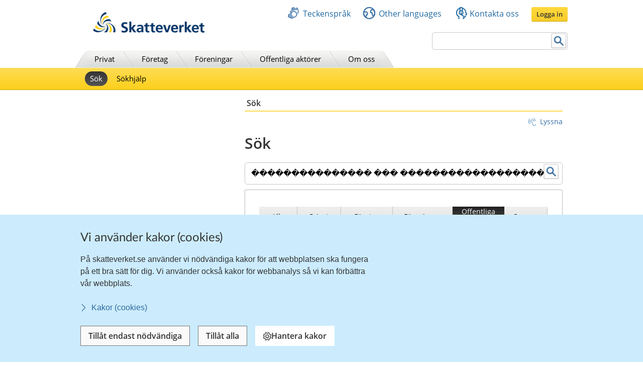

--- FILE ---
content_type: text/html;charset=UTF-8
request_url: https://skatteverket.se/funktioner/sok/sok.4.64a656d113f4c7597011b3.html?query=%EF%BF%BD%EF%BF%BD%EF%BF%BD%EF%BF%BD%EF%BF%BD%EF%BF%BD%EF%BF%BD%EF%BF%BD%EF%BF%BD%EF%BF%BD%EF%BF%BD%EF%BF%BD%EF%BF%BD%EF%BF%BD%EF%BF%BD+%EF%BF%BD%EF%BF%BD%EF%BF%BD+%EF%BF%BD%EF%BF%BD%EF%BF%BD%EF%BF%BD%EF%BF%BD%EF%BF%BD%EF%BF%BD%EF%BF%BD%EF%BF%BD%EF%BF%BD%EF%BF%BD%EF%BF%BD%EF%BF%BD%EF%BF%BD%EF%BF%BD%EF%BF%BD%EF%BF%BD%EF%BF%BD%EF%BF%BD%EF%BF%BD%EF%BF%BD%EF%BF%BD%EF%BF%BD%EF%BF%BD%3AVb20%EF%BF%BD%EF%BF%BD%EF%BF%BD%EF%BF%BD%EF%BF%BD%EF%BF%BD&searchTab=4
body_size: 20779
content:
<!DOCTYPE html>
<html lang="sv" class="sv-no-js sv-template-grundmall">
<head>
   <meta charset="UTF-8">
   <script nonce="924e5b40-be82-11f0-9563-5d14021bd5fd" >(function(c){c.add('sv-js');c.remove('sv-no-js');})(document.documentElement.classList)</script>
   <title>Sök | Skatteverket</title>
   <link rel="preload" href="/sitevision/system-resource/822aa3850f1e820fbdef0097484d9f068484e9114f01b4bd0b06934d83ce282a/js/jquery.js" as="script">
   <link rel="preload" href="/sitevision/system-resource/822aa3850f1e820fbdef0097484d9f068484e9114f01b4bd0b06934d83ce282a/envision/envision.js" as="script">
   <link rel="preload" href="/sitevision/system-resource/822aa3850f1e820fbdef0097484d9f068484e9114f01b4bd0b06934d83ce282a/js/utils.js" as="script">
   <link rel="preload" href="/sitevision/system-resource/822aa3850f1e820fbdef0097484d9f068484e9114f01b4bd0b06934d83ce282a/js/portlets.js" as="script">
                        <meta name="DC.Title" content="Sök" />
                                 <meta name="keywords" content="" />
                                 <meta name="description" content="-" />
                                 <meta name="DC.Date.Created" content="2023-05-05" />
                                 <meta name="DC.Date.Modified" content="2025-06-18" />
                                 <meta name="DC.Identifier" content="https://www.skatteverket.se" />
                                 <meta name="DC.Format" content="text/html" />
                                 <meta name="DC.Type" content="text" />
                                 <meta name="SKV.Author" content="nisse.tuta@skatteverket.se" />
                                          <meta name="robots" content="NOINDEX, NOFOLLOW" />
                                          <meta name="google-site-verification" content="9yaXOpOvmAORp7RIYpbP6BJeS-5rcrc0_DsolER28Tw" />
            <meta name="viewport" content="width=device-width, initial-scale=1, minimum-scale=1, shrink-to-fit=no" />
   <meta name="dcterms.identifier" content="http://skatteverket.se">
   <meta name="dcterms.language" content="sv">
   <meta name="dcterms.format" content="text/html">
   <meta name="dcterms.type" content="text">
   <link rel="canonical" href="/funktioner/sok/sok.4.64a656d113f4c7597011b3.html?query=%EF%BF%BD%EF%BF%BD%EF%BF%BD%EF%BF%BD%EF%BF%BD%EF%BF%BD%EF%BF%BD%EF%BF%BD%EF%BF%BD%EF%BF%BD%EF%BF%BD%EF%BF%BD%EF%BF%BD%EF%BF%BD%EF%BF%BD+%EF%BF%BD%EF%BF%BD%EF%BF%BD+%EF%BF%BD%EF%BF%BD%EF%BF%BD%EF%BF%BD%EF%BF%BD%EF%BF%BD%EF%BF%BD%EF%BF%BD%EF%BF%BD%EF%BF%BD%EF%BF%BD%EF%BF%BD%EF%BF%BD%EF%BF%BD%EF%BF%BD%EF%BF%BD%EF%BF%BD%EF%BF%BD%EF%BF%BD%EF%BF%BD%EF%BF%BD%EF%BF%BD%EF%BF%BD%EF%BF%BD%3AVb20%EF%BF%BD%EF%BF%BD%EF%BF%BD%EF%BF%BD%EF%BF%BD%EF%BF%BD" />
   <link rel="stylesheet" type="text/css" media="all" href="/2.18e1b10334ebe8bc80000/1758631560379/sitevision-responsive-grids.css" />
   <link rel="stylesheet" type="text/css" media="all" href="/2.18e1b10334ebe8bc80000/1758631643595/sitevision-spacing.css" />
   <link rel="stylesheet" type="text/css" media="all" href="/2.18e1b10334ebe8bc80000/5384/9184/SiteVision.css" />
   <link rel="stylesheet" type="text/css" media="all" href="/sitevision/system-resource/822aa3850f1e820fbdef0097484d9f068484e9114f01b4bd0b06934d83ce282a/css/portlets.css" />
   <link rel="stylesheet" type="text/css" href="/sitevision/system-resource/822aa3850f1e820fbdef0097484d9f068484e9114f01b4bd0b06934d83ce282a/envision/envision.css" />
      <link rel="stylesheet" type="text/css" href="/2.18e1b10334ebe8bc80000/91.18e1b10334ebe8bc800013/1758631661257/0/sv-template-asset.css" />
   <link rel="stylesheet" type="text/css" media="all" href="/download/18.1c68351d170ce5545273d61/1587650157512/ocr-berakning.1.0.2.min.css" />
   <link rel="stylesheet" type="text/css" href="/webapp-resource/4.64a656d113f4c7597011b3/360.96cca41179bad4b1aaea8/1623672352260/webapp-assets.css" />

   <script nonce="924e5b40-be82-11f0-9563-5d14021bd5fd">!function(t,e){t=t||"docReady",e=e||window;var n=[],o=!1,c=!1;function d(){if(!o){o=!0;for(var t=0;t<n.length;t++)try{n[t].fn.call(window,n[t].ctx)}catch(t){console&&console.error(t)}n=[]}}function a(){"complete"===document.readyState&&d()}e[t]=function(t,e){if("function"!=typeof t)throw new TypeError("callback for docReady(fn) must be a function");o?setTimeout(function(){t(e)},1):(n.push({fn:t,ctx:e}),"complete"===document.readyState?setTimeout(d,1):c||(document.addEventListener?(document.addEventListener("DOMContentLoaded",d,!1),window.addEventListener("load",d,!1)):(document.attachEvent("onreadystatechange",a),window.attachEvent("onload",d)),c=!0))}}("svDocReady",window);</script>
   <script src="/sitevision/system-resource/822aa3850f1e820fbdef0097484d9f068484e9114f01b4bd0b06934d83ce282a/js/jquery.js"></script>
   <script src="/2.18e1b10334ebe8bc80000/91.18e1b10334ebe8bc800013/1758631661270/HEAD/0/sv-template-asset.js"></script>
         <script src="/download/18.1df9c71e181083ce6f6ab8/1655447776693/ocr-berakning.min.js"></script>
         <!-- 
         _       _     _              _                                _ 
        | | ___ | |__ | |__   __ _   | |__   ___  ___     ___  ___ ___| |
     _  | |/ _ \| '_ \| '_ \ / _` |  | '_ \ / _ \/ __|   / _ \/ __/ __| |
    | |_| | (_) | |_) | |_) | (_| |  | | | | (_) \__ \  | (_) \__ \__ \_|
    \____/ \___/|_.__/|_.__/ \__,_|  |_| |_|\___/|___/   \___/|___/___(_)
                                                                     
    Om du vill vara med och utveckla Skatteverkets externa och interna system, 
    ansök på https://www.skatteverket.se/ledigajobb (Skatteverket)

     ____  _         _   _                      _        _   
    / ___|| | ____ _| |_| |_ _____   _____ _ __| | _____| |_ 
    \___ \| |/ / _` | __| __/ _ \ \ / / _ \ '__| |/ / _ \ __|
     ___) |   < (_| | |_| ||  __/\ V /  __/ |  |   <  __/ |_ 
    |____/|_|\_\__,_|\__|\__\___| \_/ \___|_|  |_|\_\___|\__|
                                                         
    -->



<meta name="viewport" content="initial-scale=1, width=device-width, maximum-scale=2, user-scalable=yes"/>
<!--[if IE 7]>
<meta http-equiv="X-UA-Compatible" content="IE=EmulateIE7" >
<![endif]-->
<!--[if IE 8]>
<meta http-equiv="X-UA-Compatible" content="IE=EmulateIE8" >
<![endif]-->
<!--[if IE 9]>
<meta http-equiv="X-UA-Compatible" content="IE=EmulateIE9" >
<![endif]-->
      <link href="/images/18.76a43be412206334b89800039457/faviconSKV.ico" type="image/x-icon" rel="shortcut icon">
      <link href="/images/18.6efe6285127ab4f1d2580001598/iphone_favicon.png" rel="apple-touch-icon">
      

	<meta property="og:title" content="Sök" />

         <meta property="og:image" content="https://skatteverket.se/images/18.35c34f651660af3747c16d7/1538124880511/skv-fb-liggande.png" />
	
      <script>$svjq = jQuery.noConflict()</script>
      

         <link type="application/rss+xml" rel="alternate" href="https://skatteverket.se/4.dfe345a107ebcc9baf800017640/12.dfe345a107ebcc9baf800017646.portlet?state=rss&amp;sv.contenttype=text/xml;charset=UTF-8" title="Alla nyheter, notiser och pressmeddelanden" />
      <link type="application/rss+xml" rel="alternate" href="https://skatteverket.se/4.dfe345a107ebcc9baf800017593/12.dfe345a107ebcc9baf800017599.portlet?state=rss&amp;sv.contenttype=text/xml;charset=UTF-8" title="Endast nyheter och notiser" />
      <link type="application/rss+xml" rel="alternate" href="https://skatteverket.se/4.dfe345a107ebcc9baf800017652/12.dfe345a107ebcc9baf800017658.portlet?state=rss&amp;sv.contenttype=text/xml;charset=UTF-8" title="Pressmeddelanden" />
            <link type="text/css" rel="stylesheet" media="screen,projection" href="/download/18.7be5268414bea0646946f3b/1506339532486/s%C3%B6k_content-flik1.css" />
         <script nonce="924e5b40-be82-11f0-9563-5d14021bd5fd" >
   window.sv = window.sv || {};
   sv.UNSAFE_MAY_CHANGE_AT_ANY_GIVEN_TIME_webAppExternals = {};
   sv.PageContext = {
   pageId: '4.64a656d113f4c7597011b3',
   siteId: '2.18e1b10334ebe8bc80000',
   userIdentityId: '',
   userIdentityReadTimeout: 0,
   userLocale: 'sv_SE',
   dev: false,
   csrfToken: '',
   html5: true,
   useServerSideEvents: false,
   nodeIsReadOnly: true
   };
   </script>
   <script nonce="924e5b40-be82-11f0-9563-5d14021bd5fd">!function(){"use strict";var t,n={},e={},i={};function r(t){return n[t]=n[t]||{instances:[],modules:{},bundle:{}},n[t]}document.querySelector("html").classList.add("js");var s={registerBootstrapData:function(t,n,i,r,s){var a,o=e[t];o||(o=e[t]={}),(a=o[i])||(a=o[i]={}),a[n]={subComponents:r,options:s}},registerInitialState:function(t,n){i[t]=n},registerApp:function(n){var e=n.applicationId,i=r(e);if(t){var s={};s[e]=i,s[e].instances=[n],t.start(s)}else i.instances.push(n)},registerModule:function(t){r(t.applicationId).modules[t.path]=t},registerBundle:function(t){r(t.applicationId).bundle=t.bundle},getRegistry:function(){return n},setAppStarter:function(n){t=n},getBootstrapData:function(t){return e[t]},getInitialState:function(t){return i[t]}};window.AppRegistry=s}();</script>
   </head>
<body class=" sv-responsive  env-m-around--0">
<div id="svid10_2cf1b5cd163796a5c8b4b6e" class="sv-layout"><div class="sv-vertical sv-layout sv-skip-spacer sv-template-layout" id="svid10_2cf1b5cd163796a5c8b4fe9"><div id="svid94_2cf1b5cd163796a5c8b4fec"><div class="sv-layout sv-skip-spacer sv-template-portlet
" id="svid30_2cf1b5cd163796a5c8b4b8d"><div id="Sidhuvud"><!-- Sidhuvud --></div><div class="sv-vertical sv-layout sv-skip-spacer sv-template-layout" id="svid10_2cf1b5cd163796a5c8b4f01"><div class="sv-script-portlet sv-portlet sv-skip-spacer sv-template-portlet
" id="svid12_2106219b17988b0d231429"><div id="cookiebanner"><!-- cookie-banner --></div><div class="rs_preserve">
	<skv-cookie-banner
      id="skv-cookie-banner"
   	about-url="/4.14c8822103addae55580003.html"
      texts='{
      	"heading": "Vi använder kakor (cookies)",
         "description": "På skatteverket.se använder vi nödvändiga kakor för att webbplatsen ska fungera på ett bra sätt för dig. Vi använder också kakor för webbanalys så vi kan förbättra vår webbplats.",
         "aboutLabel": "Kakor (cookies)",
         "handleHeading": "Hantera kakor",
         "handleDescription": "Här kan du välja vilka kakor (cookies) du vill godkänna.",
         "handleButtonLabel": "Hantera kakor",
         "acceptButtonLabel": "Tillåt alla",
         "acceptAllButtonLabel": "Tillåt alla",
         "denyAllButtonLabel": "Tillåt endast nödvändiga",
         "saveButtonLabel": "Spara",
         "cookiesListHeading": "Gör dina val och spara",
         "strictlyNecessaryCookieTitle": "Nödvändiga",
         "strictlyNecessaryCookieDescription": "Nödvändiga kakor går inte att stänga av eftersom vår webbplats inte fungerar utan dessa. Nödvändiga kakor bidrar till att våra tjänster är säkra och fungerar som de ska, till exempel säker inloggning.",
         "settingsCookieTitle": "Inställningar",
         "settingsCookieDescription": "Kakor för inställningar låter en webbplats komma ihåg information som ändrar hur webbplatsen fungerar eller visas. Detta kan t.ex. vara föredraget språk eller regionen du befinner dig i.",
         "statisticsCookieTitle": "Statistik",
         "statisticsCookieDescription": "Kakor för statistik hjälper en webbplatsägare att förstå hur besökare interagerar med webbplatser genom att samla och rapportera in information anonymt."
      }'
      cookies='{
      	"vdArbetsgivare": { "type": "settings", "target": "cookie" },
      	"vdForetagsform": { "type": "settings", "target": "cookie" },
      	"vdOmsattning": { "type": "settings", "target": "cookie" },
      	"vdRakenskapsarSlut": { "type": "settings", "target": "cookie" },
      	"vdRedovisning": { "type": "settings", "target": "cookie" },
         "skv-infotraffar:filters": { "type": "settings", "target": "sessionStorage" },
         "skv-infotraffar:activeTabItemIndex": { "type": "settings", "target": "sessionStorage" },
         "ms.spa.agconfirmupload.deklarera": { "type": "settings", "target": "cookie" },
         "/^_pk_(id|ses|ref)\\..+$/": { "type": "settings", "target": "cookie" },
         "/^TS[a-zA-Z\\d]{8}$/": { "type": "settings", "target": "cookie" },
         "chat-toolbox": { "type": "settings", "target": "sessionStorage" },
         "lang": { "type": "settings", "target": "cookie" },
         "senastetjanster": { "type": "settings", "target": "cookie" }
      }'
   ></skv-cookie-banner>
</div>

<script>
   var cookieBanner = document.querySelector('skv-cookie-banner');
   if(cookieBanner && typeof cookieBanner.hasAllowedType === 'undefined') {
   	cookieBanner.hasAllowedType = () => {};
   }
</script></div>
<div class="sv-html-portlet sv-portlet sv-template-portlet
" id="svid12_2cf1b5cd163796a5c8b4f03"><div id="MatomoTagManagerWebbanalys"><!-- Matomo Tag Manager - Webbanalys --></div><!-- Matomo Tag Manager -->
<script>
   (function() {
      function loadMatomo() {
         var _mtm = _mtm || [];
         var _paq = window._paq = window._paq || [];
         _mtm.push({
            'mtm.startTime': (new Date().getTime()),
            'event': 'mtm.Start'
         });
         var d = document,
            g = d.createElement('script'),
            s = d.getElementsByTagName('script')[0];
         g.type = 'text/javascript';
         g.async = true;
         g.defer = true;
         g.src = 'https://matomo.skv.analys.cloud/js/container_nzOVmjo9.js';
         s.parentNode.insertBefore(g, s);
         
         /* //Script version 1.2 var _paq = _paq || []; // tracker methods like "setCustomDimension" should be called before "trackPageView" _paq.push(["setDocumentTitle", document.domain + "/" + document.title]); _paq.push(["setCookieDomain", "*.skatteverket.se"]);
         _paq.push(["setDomains", ["*.skatteverket.se"]]); _paq.push(["enableCrossDomainLinking"]); _paq.push(["setDoNotTrack", true]); _paq.push(['trackPageView']); _paq.push(['enableLinkTracking']); (function () { var u = "//skv.analytics.elx.cloud/"; _paq.push(['setTrackerUrl',
         u + 'piwik.php']); _paq.push(['setSiteId', '2']); var d = document , g = d.createElement('script') , s = d.getElementsByTagName('script')[0]; g.type = 'text/javascript'; g.async = true; g.defer = true; g.src = u + 'piwik.js'; s.parentNode.insertBefore(g,
         s); })(); */
      }
      
      var cookieBanner = document.querySelector("skv-cookie-banner");
      
      if(cookieBanner) {
         if(cookieBanner.hasAllowedType("statistics")) {
            loadMatomo();
         }
         
         cookieBanner.addEventListener("change", function() {
            if(cookieBanner.hasAllowedType("statistics")) {
               loadMatomo();
            }
         });
      }
   })();
</script>
<!-- End Matomo Tag Manager -->
</div>
<div class="sv-script-portlet sv-portlet sv-template-portlet
" style="display: none" id="svid12_2cf1b5cd163796a5c8b4f04"><div id="ServerTrackning"><!-- ServerTrackning --></div><!--server_36-->
</div>
<div class="sv-html-portlet sv-portlet sv-template-portlet
" id="svid12_2cf1b5cd163796a5c8b4f09"><div id="Snabbnavigeringmedtabb"><!-- Snabbnavigering med tabb --></div><ul id="skip">
   <li>
      <a title="Gå till innehåll" id="tillInnehall" href="#">Till innehåll</a>
   </li>
   <li>
      <a title="Gå till navigationen" id="tillMeny" href="#">Till navigationen</a>
   </li>
</ul></div>
<div class="sv-custom-module sv-skv-ie-banner sv-template-portlet
" id="svid12_5b35a6251761e6914203a4a"><div id="IEBanner"><!-- IE Banner --></div><div data-cid="97616a9d-a076-58e8-345e-9ef5bd19283a"><div
    id="webapp_12_5b35a6251761e6914203a4a"
    aria-live="polite"
    aria-atomic="false"
    style="display: none;"
>
    <div class="skv-ie-banner__banner">
        <div class="skv-ie-banner__banner-inner">
            <div class="skv-ie-banner__banner-start">
                <span class="skv-ie-banner__banner-icon">
                    <svg xmlns="http://www.w3.org/2000/svg" fill="none" stroke="currentcolor" viewBox="0 0 24 24"><g stroke-linecap="round" stroke-width="1.5"><path stroke-linejoin="round" d="M 12 18.75 a 0.375 0.375 0 1 0 0.375 0.375 a 0.375 0.375 0 0 0 -0.375 -0.375 h 0"></path><path stroke-miterlimit="10" d="M 12 15.75 v -7.5"></path></g><path stroke-linejoin="round" stroke-width="1.5" d="M 13.62 1.76 a 1.806 1.806 0 0 0 -3.242 0 L 0.906 21.058 a 1.521 1.521 0 0 0 1.366 2.192 h 19.456 a 1.521 1.521 0 0 0 1.366 -2.192 Z"></path></svg>
                </span>
                <div class="skv-ie-banner__banner-content">
                    <div class="skv-ie-banner__banner-text"></div>
                    <div class="skv-ie-banner__banner-link">
                        <a class="skv-ie-banner__banner-link-anchor" href="/omoss/varverksamhet/omwebbplatsen/rekommenderadewebblasare.4.18e1b10334ebe8bc80004907.html">
                            <span class="skv-ie-banner__banner-link-icon">
                                <svg xmlns="http://www.w3.org/2000/svg" fill="none" stroke="currentcolor" stroke-linecap="round" stroke-linejoin="round" stroke-width="1.5" viewBox="0 0 24 24"><path d="M 5.5 0.75 l 10.72 10.72 a 0.749 0.749 0 0 1 0 1.06 L 5.5 23.25"></path></svg>
                            </span>
                            <div class="skv-ie-banner__banner-link-label"></div>
                        </a>
                    </div>
                </div>
            </div>
        </div>
    </div>
</div>

<script id="webappScript_12_5b35a6251761e6914203a4a">
    (function() {
        var ie = detectIE();
        var container = document.getElementById("webapp_12_5b35a6251761e6914203a4a");
        var script = document.getElementById("webappScript_12_5b35a6251761e6914203a4a");

        (function() {
            if (ie === false || ie > 11 ) {
                destroy();
                return;
            }

            container.style.display = "";

            var text = container.querySelector(".skv-ie-banner__banner-text");
            text.innerHTML = '<p>Din webbläsare Internet Explorer är för gammal. För att vår webbplats ska fungera rekommenderar vi att du byter webbläsare.</p>';

            var linkLabel = container.querySelector(".skv-ie-banner__banner-link-label");
            linkLabel.innerHTML = 'Rekommenderade webbläsare';

        })();

        script.parentElement.removeChild(script);

        function destroy() {
            container.parentElement.removeChild(container);
        }

        function detectIE() {
            var ua = window.navigator.userAgent;

            var msie = ua.indexOf('MSIE ');
            if (msie > 0) {
                // IE 10 or older => return version number
                return parseInt(ua.substring(msie + 5, ua.indexOf('.', msie)), 10);
            }

            var trident = ua.indexOf('Trident/');
            if (trident > 0) {
                // IE 11 => return version number
                var rv = ua.indexOf('rv:');
                return parseInt(ua.substring(rv + 3, ua.indexOf('.', rv)), 10);
            }

            var edge = ua.indexOf('Edge/');
            if (edge > 0) {
                // Edge => return version number
                return parseInt(ua.substring(edge + 5, ua.indexOf('.', edge)), 10);
            }

            // other browser
            return false;
        }
    })();
</script>
</div><script nonce="924e5b40-be82-11f0-9563-5d14021bd5fd">AppRegistry.registerBootstrapData('12.5b35a6251761e6914203a4a','97616a9d-a076-58e8-345e-9ef5bd19283a','main',[],undefined);</script><script nonce="924e5b40-be82-11f0-9563-5d14021bd5fd">AppRegistry.registerInitialState('12.5b35a6251761e6914203a4a',{"text":"Din webbläsare Internet Explorer är för gammal. För att vår webbplats ska fungera rekommenderar vi att du byter webbläsare.","linkText":"Rekommenderade webbläsare","linkUrl":"/omoss/varverksamhet/omwebbplatsen/rekommenderadewebblasare.4.18e1b10334ebe8bc80004907.html","route":"/"});</script>
<script nonce="924e5b40-be82-11f0-9563-5d14021bd5fd">AppRegistry.registerApp({applicationId:'skv-ie-banner|1.1.0',htmlElementId:'svid12_5b35a6251761e6914203a4a',route:'/',portletId:'12.5b35a6251761e6914203a4a',locale:'sv-SE',defaultLocale:'en',webAppId:'skv-ie-banner',webAppVersion:'1.1.0',webAppAopId:'360.96cca41179bad4b1aaea8',webAppImportTime:'1623672352260',requiredLibs:{},childComponentStateExtractionStrategy:'BY_ID'});</script></div>
</div>
<div class="sv-vertical sv-layout sv-template-layout" id="svid10_2cf1b5cd163796a5c8b54ab"><div class="sv-fixed-fluid-grid tolvkolumn sv-layout main-header sv-skip-spacer sv-template-layout" id="svid10_2cf1b5cd163796a5c8b4f11"><div class="sv-script-portlet sv-portlet sv-skip-spacer sv-template-portlet
" id="svid12_309a41aa1672ad0c83718a0"><div id="KrisGlobaltmeddelande"><!-- Kris/Globalt meddelande --></div></div>
<div class="sv-row sv-layout sv-hide-smartPort sv-hide-smallScreens sv-template-layout" style="padding-top:0.8em" id="svid10_2cf1b5cd163796a5c8b4f14"><div class="sv-layout sv-skip-spacer sv-column-5 sv-template-layout" style="width: 30% !important;" id="svid10_2cf1b5cd163796a5c8b4f15"><div class="sv-image-portlet sv-portlet sv-skip-spacer sv-template-portlet
" style="margin-left:35px;margin-top:12px;max-width: 222px;" id="svid12_2cf1b5cd163796a5c8b4f16"><div id="Bild"><!-- Bild --></div><a title="Till startsida" href="/privat.4.76a43be412206334b89800052864.html"><img alt="startsida" class="sv-noborder" style="max-width:468px;max-height:88px" width="468" height="88" srcset="/images/18.5d699354142b230302014c/1385975660374/x160p/SkatteverketLogo.png 160w, /images/18.5d699354142b230302014c/1385975660374/x320p/SkatteverketLogo.png 320w, /images/18.5d699354142b230302014c/1385975660374/SkatteverketLogo.png 468w" sizes="100vw" src="/images/18.5d699354142b230302014c/1385975660374/SkatteverketLogo.png" /></a></div>
</div>
<div class="sv-layout sv-column-7 sv-template-layout" style="width: 67% !important;" id="svid10_2cf1b5cd163796a5c8b4f18"><div class="sv-row sv-layout sv-skip-spacer sv-template-layout" id="svid10_2cf1b5cd163796a5c8b4f19"><div class="sv-jcrmenu-portlet sv-portlet sv-skip-spacer sv-template-portlet
" id="svid12_2cf1b5cd163796a5c8b4f1a"><div id="Servicemeny"><!-- Service_meny --></div>
  
         
                     
         
          
                
            
   <div id="servicelankar">
      <ul>
                              
                              
               <li class="link_0">
                  <a href="/servicelankar/teckensprak.4.5d699354142b2303020b3b.html" class="servicelank"><span></span>Teckenspråk</a>
               </li>
                                  
                              
               <li class="link_1">
                  <a href="/servicelankar/otherlanguages.4.34a801ea1041d54f9e2800025.html" class="servicelank"><span></span>Other languages</a>
               </li>
                                  
                              
               <li class="link_2">
                  <a href="/omoss/kontaktaoss.4.71004e4c133e23bf6db800079651.html" class="servicelank"><span></span>Kontakta oss</a>
               </li>
                               
         <li class="sso__desktopSection">
            <a class="sso__desktopSection-button sso__desktopSection-button--login" tabindex="0">
               <div class="sso__desktopSection-button-label">Logga in</div>
            </a>
            
            <button class="sso__desktopSection-button sso__desktopSection-button--toggle" style="display: none;">
               <span class="sso__desktopSection-button-label"></span>
            </button>
         </li>
      </ul>
   </div>

   <div class="sso__box sso__box--desktop" style="display: none;">
      <div class="sso__box-name"></div>
      <div class="sso__box-persNr"></div>
      
      <nav class="sso__box-nav">
         <ul class="sso__box-nav-list">
            <li class="sso__box-nav-list-item">
               <a class="sso__box-nav-link">Mina sidor</a>
            </li>
            <li class="sso__box-nav-list-item">
               <a class="sso__box-nav-link" title="Logga ut från Skatteverkets e-tjänster och Mina sidor">Logga ut</a>
            </li>
         </ul>
      </nav>
   </div>
   
   </div>
</div>
<div class="sv-row sv-layout sv-template-layout" id="svid10_2cf1b5cd163796a5c8b4f1b"><div class="sv-searchform-portlet sv-portlet sv-skip-spacer sv-template-portlet
" style="text-align: right;" id="svid12_2cf1b5cd163796a5c8b4f1c"><div id="Sokruta1"><!-- Sökruta 1 --></div>


                                                                                            
<script nonce="924e5b40-be82-11f0-9563-5d14021bd5fd">
svDocReady(function() {
   // Queries server for a suggestion list and shows it below the search field
   $svjq("#search12_2cf1b5cd163796a5c8b4f1c").svAutoComplete({
      source: "/4.64a656d113f4c7597011b3/12.2cf1b5cd163796a5c8b4f1c.json?state=autoComplete",
      minLength: 2,
      delay: 200,
      selectedValueContainerId: ""
   });
   // Backwards compatibility for custom templates
   $svjq("#search12_2cf1b5cd163796a5c8b4f1c").on('focusin', function() {
      if ($svjq("#search12_2cf1b5cd163796a5c8b4f1c").val() == "Ange sökord") {
         $svjq("#search12_2cf1b5cd163796a5c8b4f1c").val("");
         return false;
      }
   });
   // Submit, blocks empty and placeholder queries
   $svjq("#search12_2cf1b5cd163796a5c8b4f1cbutton").on('click', function() {
      const qry = $svjq("#search12_2cf1b5cd163796a5c8b4f1c").val();
      if (qry == "" || qry == "Ange sökord") {
         return false;
      }
   });
   // Invokes the search button if user presses the enter key (needed in IE)
   $svjq("#search12_2cf1b5cd163796a5c8b4f1c").on('keypress', function(e) {
      if (e.which == 13) {
         $svjq("#search12_2cf1b5cd163796a5c8b4f1cbutton").trigger('focus').trigger('click');
         return false;
      }
   });
});
</script>


   <form id="searchformTop" method="get" action="/funktioner/sok/sok.4.64a656d113f4c7597011b3.html">
      <label for="query" class="sr-only">Sök</label>
      <input id="query" class="search-input" style="width:252px" type="text" name="query" value="" accesskey="k" />
       <button id="search12_2cf1b5cd163796a5c8b4f1cbutton" type="submit" class="searchButton sv-vamiddle"><span class="knapp">Sök</span></button>
</form></div>
</div>
</div>
</div>
<div class="sv-row sv-layout sv-hide-smartPort sv-hide-smallScreens sv-template-layout" id="svid10_2cf1b5cd163796a5c8b4f1d"><div class="sv-layout sv-skip-spacer sv-column-12 sv-template-layout" style="padding-right:10px" id="svid10_2cf1b5cd163796a5c8b4f1e"><div class="sv-script-portlet sv-portlet sv-skip-spacer sv-template-portlet
" id="svid12_2cf1b5cd163796a5c8b4f1f"><div id="Toppmeny"><!-- Toppmeny --></div>
<div class="topmenu">
	<ul>
		<li class=""><div><a href="/privat.4.76a43be412206334b89800052864.html" title="Privatpersoner">Privat</a></div></li>
		<li class=""><div><a href="/foretag.4.76a43be412206334b89800052908.html" title="Företag">Företag</a></div></li>
		<li class=""><div><a href="/foreningar.4.76a43be412206334b89800048202.html" title="Föreningar">Föreningar</a></div></li>
		<li class=""><div><a href="/offentligaaktorer.4.76a43be412206334b89800047989.html" title="Offentliga aktörer">Offentliga aktörer</a></div></li>
		<li class=""><div><a href="/omoss.4.76a43be412206334b89800052952.html" title="Om Skatteverket">Om oss</a></div></li>
	</ul>
</div>

<script>
<!--
  var clientnavigation = 'Startsida';
-->
</script></div>
</div>
</div>
</div>
</div>
<div class="sv-vertical sv-layout sv-template-layout" id="svid10_4f45da1418092e4b1921cb"><div class="sv-fluid-grid tolvkolumn sv-layout sv-visible-smartPort sv-visible-smallScreens sv-skip-spacer sv-template-layout" id="svid10_4f45da1418092e4b1921cc"><div class="sv-row sv-layout iw-skv-mobile-header-container sv-skip-spacer sv-template-layout" id="svid10_4f45da1418092e4b1921cd"><div class="sv-row sv-layout sv-skip-spacer sv-template-layout" id="svid10_4f45da1418092e4b1921ce"><div class="sv-html-portlet sv-portlet sv-skip-spacer sv-template-portlet
" id="svid12_4f45da1418092e4b1921cf"><div id="Logotypimobil"><!-- Logotyp i mobil --></div><div class="iw-skv-logo">
   <a href="/" class="iw-skv-logo__link" aria-label="Till startsidan">
      <img class="iw-skv-logo__image" src="data:image/svg+xml,%3Csvg id='Lager_1' data-name='Lager 1' xmlns='http://www.w3.org/2000/svg' viewBox='0 0 213.73 39.2'%3E%3Cdefs%3E%3Cstyle%3E.cls-1%7Bfill:%23036;%7D.cls-2%7Bfill:%23fc0;%7D%3C/style%3E%3C/defs%3E%3Ctitle%3ERityta 1%3C/title%3E%3Cpath class='cls-1' d='M64.52,23.26a10,10,0,0,0-3.9-.83c-1.32,0-3,.57-3,2.66,0,3.33,8.41,1.94,8.4,8.37,0,4.2-3.33,5.79-7.21,5.78a16.76,16.76,0,0,1-4.91-.75L54.23,35a9.21,9.21,0,0,0,4.34,1.19c1.45,0,3.41-.74,3.41-2.47,0-3.65-8.41-2.15-8.4-8.5,0-4.28,3.34-5.85,6.71-5.84a14.39,14.39,0,0,1,4.59.69Z'/%3E%3Cpath class='cls-1' d='M68.8,18.22h3.68l0,12.11h.06l4.4-5.65h4.34L76,31l5.92,7.83H77.23L72.52,32h-.06v6.87H68.77Z'/%3E%3Cpath class='cls-1' d='M86.17,34.69c0-2.17,2.45-2.44,4.1-2.44h1.59a4.72,4.72,0,0,1-.77,2.91,3.13,3.13,0,0,1-2.59,1.26C87.18,36.42,86.17,35.9,86.17,34.69Zm-1.86-6.16A7.45,7.45,0,0,1,88.68,27c2.17,0,3.19.77,3.18,3.05h-2a11.14,11.14,0,0,0-4.75.82,4.15,4.15,0,0,0-2.43,4c0,2.69,2.44,4.21,4.94,4.21A5,5,0,0,0,92,36.67H92a17.11,17.11,0,0,0,.16,2.12h3.24c-.08-1.1-.13-2.08-.16-3.16s-.05-2.11-.05-3.54V30.28c0-4.18-1.77-6-6.09-6a12.63,12.63,0,0,0-4.91,1.06Z'/%3E%3Cpath class='cls-1' d='M99.44,27.38H96.72V24.68h2.72V21.86l3.68-1.18v4h3.27v2.7h-3.27V34c0,1.21.33,2.33,1.73,2.33a3.23,3.23,0,0,0,1.67-.38l.11,2.91a9.68,9.68,0,0,1-2.72.33c-2.89,0-4.48-1.79-4.47-4.59Z'/%3E%3Cpath class='cls-1' d='M110.32,27.39H107.6V24.7h2.73V21.87L114,20.69v4h3.27V27.4H114V34c0,1.21.33,2.33,1.73,2.34a3.29,3.29,0,0,0,1.68-.39l.1,2.92a10.09,10.09,0,0,1-2.72.32c-2.88,0-4.47-1.79-4.47-4.59Z'/%3E%3Cpath class='cls-1' d='M122.4,30.4c.17-1.89,1.21-3.32,3.27-3.32s2.88,1.55,3,3.33Zm8.73,4.69a9.68,9.68,0,0,1-4.7,1.42,3.72,3.72,0,0,1-4-3.58h9.78c0-4.94-1.47-8.54-6.71-8.55-4.4,0-6.57,3.37-6.58,7.46,0,4.65,2.71,7.34,7.38,7.35a9.73,9.73,0,0,0,4.86-1.12Z'/%3E%3Cpath class='cls-1' d='M132.72,24.69h3.95L140.17,35h.06l3.42-10.3h3.68l-5.24,14.14H138Z'/%3E%3Cpath class='cls-1' d='M151.37,30.41c.16-1.9,1.21-3.32,3.27-3.32s2.88,1.54,3,3.33Zm8.73,4.68a9.47,9.47,0,0,1-4.7,1.42,3.7,3.7,0,0,1-4-3.57h9.78c0-5-1.47-8.54-6.72-8.55-4.39,0-6.57,3.37-6.57,7.46,0,4.64,2.71,7.34,7.38,7.35a9.71,9.71,0,0,0,4.86-1.12Z'/%3E%3Cpath class='cls-1' d='M163.54,24.74h3.27V28h.06a4.33,4.33,0,0,1,3.88-3.54,4,4,0,0,1,1.12.11v3.71a3.79,3.79,0,0,0-1.65-.3c-3,0-3,3.73-3,5.76v5.19h-3.68Z'/%3E%3Cpath class='cls-1' d='M173.86,18.16h3.68l0,12.12h.06l4.4-5.66h4.34L181,31,187,38.79h-4.67l-4.72-6.87h0v6.86h-3.68Z'/%3E%3Cpath class='cls-1' d='M190.69,30.46c.17-1.89,1.22-3.32,3.28-3.32s2.88,1.55,3,3.33Zm8.73,4.69a9.62,9.62,0,0,1-4.7,1.42,3.7,3.7,0,0,1-4-3.58l9.78,0c0-4.95-1.47-8.55-6.72-8.56-4.39,0-6.57,3.37-6.58,7.46,0,4.65,2.71,7.34,7.38,7.35a9.77,9.77,0,0,0,4.87-1.12Z'/%3E%3Cpath class='cls-1' d='M203.79,27.49h-2.72v-2.7h2.71V22l3.68-1.18v4h3.26v2.7h-3.27v6.6c0,1.2.33,2.33,1.73,2.33a3.23,3.23,0,0,0,1.67-.38L211,39a9.68,9.68,0,0,1-2.72.33c-2.88,0-4.47-1.79-4.47-4.59Z'/%3E%3Cpath class='cls-2' d='M25.29,21.16A13.78,13.78,0,0,1,35,31.42a13.63,13.63,0,0,1-.8,7.36H30.11A13.88,13.88,0,0,0,32,33.3c.33-3.47-.94-7.55-3.88-9.8a12.88,12.88,0,0,0-3-1.87Z'/%3E%3Cpath class='cls-1' d='M38,38.77a13,13,0,0,0-2.49-13.24,17.81,17.81,0,0,0-8.52-5l.09-.51C34,21.65,41,26,42.12,33.57a12.56,12.56,0,0,1-.23,5.21Z'/%3E%3Cpath class='cls-1' d='M23.72,22.2a9.7,9.7,0,0,1,3.15,2.68,10.73,10.73,0,0,1,1.33,9.8,10,10,0,0,1-2.3,4.09l-5.28,0a12.58,12.58,0,0,0,5.85-10,7.33,7.33,0,0,0-2.95-6.13Z'/%3E%3Cpath class='cls-2' d='M17,23.16A13.78,13.78,0,0,1,21,9.59a13.7,13.7,0,0,1,6.78-3l2,3.58a13.74,13.74,0,0,0-5.7,1.08c-3.17,1.44-6.08,4.58-6.56,8.25a13.07,13.07,0,0,0-.12,3.54Z'/%3E%3Cpath class='cls-1' d='M25.86,3.37a13,13,0,0,0-10.21,8.74A17.75,17.75,0,0,0,15.6,22l-.5.17c-2.07-6.81-1.8-15,4.23-19.78A12.59,12.59,0,0,1,23.94,0Z'/%3E%3Cpath class='cls-1' d='M18.66,24a9.71,9.71,0,0,1,.75-4.08,10.69,10.69,0,0,1,7.83-6A10.24,10.24,0,0,1,32,13.83l2.62,4.58A12.62,12.62,0,0,0,23,18.35,7.31,7.31,0,0,0,19.13,24Z'/%3E%3Cpath class='cls-1' d='M1.9,31.71A13,13,0,0,0,14.65,36a17.78,17.78,0,0,0,8.49-5.05l.4.34c-4.77,5.28-11.9,9.27-19.13,6.57A12.36,12.36,0,0,1,0,35.1Z'/%3E%3Cpath class='cls-1' d='M23.29,27.24a9.44,9.44,0,0,1-3.88,1.45A10.7,10.7,0,0,1,10.2,25.1a10.23,10.23,0,0,1-2.48-4l2.56-4.6a12.63,12.63,0,0,0,5.94,10,7.32,7.32,0,0,0,6.79.39Z'/%3E%3Cpath class='cls-2' d='M23.38,29.32A13.8,13.8,0,0,1,9.65,32.77a13.61,13.61,0,0,1-6-4.33l2-3.58A13.81,13.81,0,0,0,9.5,29.22c2.85,2,7,2.89,10.44,1.44A12.86,12.86,0,0,0,23,29Z'/%3E%3C/svg%3E" alt="" />
   </a>
</div></div>
</div>
<div class="sv-row sv-layout toppNavWrp sv-template-layout" id="svid10_4f45da1418092e4b1921d0"><div class="sv-html-portlet sv-portlet sv-skip-spacer sv-template-portlet
" id="svid12_4f45da1418092e4b1921d1"><div id="Loginknapp"><!-- Loginknapp --></div><div class="sso__mobileSection">
   <div class="sso__mobileSection-inner">
      <a class="sso__mobileSection-button sso__mobileSection-button--login" tabindex="0">
         <div class="sso__mobileSection-button-label">Logga in</div>
      </a>

      <button class="sso__mobileSection-button sso__mobileSection-button--toggle" tabindex="0" style="display: none;">
         <span class="sso__mobileSection-button-label"></span>
      </button>
   </div>

   <div class="sso__box sso__box--mobile" style="display: none;">
      <div class="sso__box-name"></div>
      <div class="sso__box-persNr"></div>
      <nav class="sso__box-nav">
         <ul class="sso__box-nav-list">
            <li class="sso__box-nav-list-item">
               <a class="sso__box-nav-link">Mina sidor</a>
            </li>
            <li class="sso__box-nav-list-item">
               <a class="sso__box-nav-link" title="Logga ut från Skatteverkets e-tjänster och Mina sidor">Logga ut</a>
            </li>
         </ul>
      </nav>
   </div>
</div></div>
<div class="sv-html-portlet sv-portlet sv-template-portlet
" id="svid12_4f45da1418092e4b1921d2"><div id="Sokfaltsknapp"><!-- Sökfältsknapp --></div><div class="searchBtnWrp">
   <a role="button" href="javascript:void(0);" onclick="onSearchButtonMobileClick(this)">
      <span class="searchBtn">Sök</span>
   </a>
</div>

<form id="searchformMobile" method="get" action="/funktioner/sok/sok.4.64a656d113f4c7597011b3.html">
   <label for="queryMobile" class="sr-only">Sök</label>
   <input id="queryMobile" class="search-input" type="text" name="query" value="">
   <button type="submit" class="searchButton sv-vamiddle"><span class="knapp">Sök</span></button>
</form>

<script>
   function onSearchButtonMobileClick() {
      var form = document.getElementById("searchformMobile");
      var input = document.getElementById("queryMobile");
      var show = form.style.display !== "block";
      
      form.style.display = show ? "block" : "";
      
      if(show) {
         input.focus();
      } else {
         input.blur();
      }
      
      if ($svjq(".mobileMenuButton").hasClass("open")) {  
         $svjq('#mobilemenu_display').trigger("click");
		}
   }
</script></div>
<div class="sv-html-portlet sv-portlet sv-template-portlet
" id="svid12_4f45da1418092e4b1921d3"><div id="Menyknappen"><!-- Menyknappen --></div><label class="mobileMenuButton" for="mobilemenu_display" tabindex="0">Meny</label>

<script>
   svDocReady(function() {
      var texts = { open: "Meny", close: "Stäng" };
      $svjq(".mobileMenuButton").on("click", function() {
         var menuButton = $svjq(this);
         menuButton.text(menuButton.hasClass("open") ? texts.open : texts.close);
      });
   });
</script></div>
</div>
</div>
<div class="sv-row sv-layout sv-template-layout" id="svid10_4f45da1418092e4b1921d4"><div class="sv-layout sv-skip-spacer sv-template-portlet
" id="svid30_4f45da1418092e4b1921d5"><div id="Mobilmeny"><!-- Mobilmeny --></div><div class="sv-script-portlet sv-portlet sv-skip-spacer sv-template-portlet
" id="svid12_13948c0e18e810bfa0c1579"><div id="MobilMeny"><!-- MobilMeny --></div><div class="mobilemenu"><input type="checkbox" id="mobilemenu_display"/><div><ul>
<li >
<div class="menu-item">
<a  class="menu-item__link" href="/privat.4.76a43be412206334b89800052864.html">
<span>Privat</span>
</a>
<button id="m_0" aria-label="Knapp" aria-expanded="false" aria-pressed="false" class="menu-item__button"><span></span></button>
</div>
</li>
<li >
<div class="menu-item">
<a  class="menu-item__link" href="/foretag.4.76a43be412206334b89800052908.html">
<span>Företag</span>
</a>
<button id="m_1" aria-label="Knapp" aria-expanded="false" aria-pressed="false" class="menu-item__button"><span></span></button>
</div>
</li>
<li >
<div class="menu-item">
<a  class="menu-item__link" href="/foreningar.4.76a43be412206334b89800048202.html">
<span>Föreningar</span>
</a>
<button id="m_2" aria-label="Knapp" aria-expanded="false" aria-pressed="false" class="menu-item__button"><span></span></button>
</div>
</li>
<li >
<div class="menu-item">
<a  class="menu-item__link" href="/offentligaaktorer.4.76a43be412206334b89800047989.html">
<span>Offentliga aktörer</span>
</a>
<button id="m_3" aria-label="Knapp" aria-expanded="false" aria-pressed="false" class="menu-item__button"><span></span></button>
</div>
</li>
<li >
<div class="menu-item">
<a  class="menu-item__link" href="/omoss.4.76a43be412206334b89800052952.html">
<span>Om oss</span>
</a>
<button id="m_4" aria-label="Knapp" aria-expanded="false" aria-pressed="false" class="menu-item__button"><span></span></button>
</div>
</li>
<li class="menu-servicelank otherlanguages">
<div class="menu-item">
<a  class="menu-item__link" href="/servicelankar/otherlanguages.4.34a801ea1041d54f9e2800025.html">
<span><span class="icon"></span>Other languages</span>
</a>
<button id="m_5" aria-label="Knapp" aria-expanded="false" aria-pressed="false" class="menu-item__button"><span></span></button>
</div>
</li>
<li class="menu-servicelank signlanguage">
<div class="menu-item">
<a  class="menu-item__link" href="/servicelankar/teckensprak.4.5d699354142b2303020b3b.html">
<span><span class="icon"></span>Teckenspråk</span>
</a>
<button id="m_6" aria-label="Knapp" aria-expanded="false" aria-pressed="false" class="menu-item__button"><span></span></button>
</div>
</li>
</ul></div></div>
<script>
   const currentPageURI = '/funktioner/sok/sok.4.64a656d113f4c7597011b3.html';
   
   const menuButton = document.querySelector('.mobilemenu');
      
   menuButton.addEventListener('click', function(){
      if(!window.menuItems){
         fetch('/rest-api/Menu-API/').then((response) => response.json()).then((data)=> window.menuItems = data);
        
      }
      
   })
</script></div>
</div>
</div>
<div class="sv-row sv-layout sv-template-layout" id="svid10_4f45da1418092e4b1921d6"><div class="sv-script-portlet sv-portlet sv-skip-spacer sv-template-portlet
" id="svid12_4f45da1418092e4b1921d7"><div id="Brodsmula"><!-- Brödsmula --></div></div>
</div>
</div>
</div>
<div class="sv-vertical sv-layout sv-template-layout" id="svid10_2106219b17988b0d231659"><div class="sv-script-portlet sv-portlet sv-skip-spacer sv-template-portlet
" id="svid12_2106219b17988b0d231673"><div id="SSOHeaders"><!-- SSO Headers --></div>
</div>
<div class="sv-html-portlet sv-portlet sv-template-portlet
" id="svid12_2106219b17988b0d231674"><div id="SSOCSSJS"><!-- SSO CSS-JS --></div><script>
   (function() {
      var sso = window.__sso;
      var isLoggedIn = !!sso;
      var utils = {};
      var links = {
         // Primär inloggning
         login: "https://sso.skatteverket.se/finlogin?redirect=https%3A%2F%2Fwww7.skatteverket.se%2Fportal%2Fminasidor%3FcheckOmbud%3Dtrue",

         // Mellansida vid början av deklarationsperiod
         // OBS! Behöver dölja grindvaktsmodulen online också när denna länken ändras (Grindvakt loginknapp URL)
         //login: "https://www.skatteverket.se/servicelankar/loggain.4.5c281c7015abecc2e20208e.html",

         logout: "https://sso.skatteverket.se/za/za_ssofront/d/logout",
         myPages: "https://sso.skatteverket.se/finlogin?redirect=https%3A%2F%2Fwww7.skatteverket.se%2Fportal%2Fvem-vill-du-foretrada",
      };

      utils.isElementVisible = function(element) {
         return element.style.display !== "none";
      };

      utils.show = function(element) {
         element.style.display = "";
      };

      utils.hide = function(element) {
         element.style.display = "none";
      };

      utils.toggle = function(element) {
         if(utils.isElementVisible(element)) {
            utils.hide(element);
         } else {
            utils.show(element);
         }
      };

      utils.getFullName = function() {
         if(!isLoggedIn) {
            return "";
         }
         
         var combined = (sso.firstName + " " + sso.lastName).trim();
         var result = "";

         combined.split(/\s/).forEach(function(name) {
            var capitalize = function(v) {
               return v.substring(0, 1).toUpperCase() + v.substring(1).toLowerCase();
            };
            var newName = name.split("-").map(capitalize).join("-");
            result = (result + " " + newName).trim();
         });

         return result;
      };

      ["desktop", "mobile"].forEach(function(state) {
         var refs = {
            loginButton: document.querySelector(".sso__" + state + "Section-button--login"),
            toggleButton: document.querySelector(".sso__" + state + "Section-button--toggle"),
            box: document.querySelector(".sso__box--" + state),
         };
         
         // Set loginButton and toggleButton classes
         (function() {
            refs.loginButton.classList.add("sso__loginButton");
            refs.loginButton.classList.add("sso__loginButton--" + state);
            refs.toggleButton.classList.add("sso__toggleButton");
            refs.toggleButton.classList.add("sso__toggleButton--" + state);
         })();

         if(isLoggedIn) {
            var fullName = utils.getFullName();

            // Show and hide elements
            utils.show(refs.toggleButton);
            utils.hide(refs.loginButton);

            // Set toggleButton content
            refs.toggleButton.children[0].textContent = fullName.split(/\s/)[0];
            
            // Set box contents
            (function() {
               var nameEl = refs.box.querySelector(".sso__box-name");
               var persNrEl = refs.box.querySelector(".sso__box-persNr");
               var linkEls = refs.box.querySelectorAll(".sso__box-nav-link");
               var myPagesEl = linkEls[0];
               var logoutEl = linkEls[1];
               
               nameEl.textContent = fullName;
               persNrEl.textContent = sso.persNr;
               
               myPagesEl.href = links.myPages;
               logoutEl.href = links.logout;
            })();

            // Setup box updater
            var updateBox = function() {
               if(state === "desktop") {
                  var relativeRect = refs.toggleButton.getBoundingClientRect();
                  refs.box.style.top = relativeRect.bottom + "px";
                  refs.box.style.left = (relativeRect.right - refs.box.clientWidth) + "px";
               } else {
                  refs.box.style.top = "calc(100% + 2px)";
                  refs.box.style.width = document.documentElement.clientWidth + "px";
               }
            };

            // Setup window click handler
            var onWindowClick = function(event) {
               var clickedOutsideBox = event.target !== refs.box && !refs.box.contains(event.target);

               if(clickedOutsideBox) {
                  utils.hide(refs.box);
                  refs.toggleButton.classList.remove("sso__toggleButton--open");
                  window.removeEventListener("click", onWindowClick);
               }
            }

            // Update box when window resizes
            window.addEventListener("resize", updateBox);
            
            // Add toggleButton click handler
            refs.toggleButton.addEventListener("click", function(event) {
               event.preventDefault();

               if(utils.isElementVisible(refs.box)) {
                  utils.hide(refs.box);
                  this.classList.remove("sso__toggleButton--open");
               } else {
                  utils.show(refs.box);
                  this.classList.add("sso__toggleButton--open");
                  updateBox();
                  setTimeout(function() {
                     window.addEventListener("click", onWindowClick);
                  }, 0);
               }
            });
         } else {
            // Show and hide elements
            utils.show(refs.loginButton);
            utils.hide(refs.toggleButton);
            
            refs.loginButton.href = links.login;
         }
      });
   })();
</script>
</div>
<div class="sv-script-portlet sv-portlet sv-template-portlet
" id="svid12_17b07b1e194a69bf27672fa"><div id="GrindvaktloginknappURL"><!-- Grindvakt loginknapp URL --></div></div>
</div>
</div>
<div class="sv-script-portlet sv-portlet sv-template-portlet
" id="svid12_6e8a1495181dad540843eb7"><div id="SuveyGeneratorSkript"><!-- SuveyGeneratorSkript --></div><div
     id="skv-web-enkatpopup-app"
     aria-live="polite"
     aria-atomic="false">
</div>

<script>
   var config = {"flow":{"delayLoadInSeconds":0,"displayProbabilityInPrecent":100,"showOnPages":[]},"popup":{"cookieAgeInDaysWhenSurveyIsAccepted":30,"cookieAgeInDaysWhenSurveyIsDenied":30,"contents":[],"link":{"label":"Så här behandlar vi personuppgifter (öppnas i nytt fönster)","url":"https://skatteverket.se/omoss/varverksamhet/behandlingavpersonuppgifter.4.18e1b10334ebe8bc80005971.html"}}};
   var lanUrl = "/download/18.6e8a1495181dad540843eb5/1698928438091/sv.json";
   var conUrl = "/download/18.7d2cc99c18b24bd07c388bd/1713861050114/config-sv.json";   

   svDocReady(function() {
      var cookies = document.cookie.split("; ");
      var skvCookieAllowValue = getCookieValue("SKVCookieAllow");

      if (skvCookieAllowValue.indexOf("statistics") === -1) {
         return;
      }
      
	   var skvSurveyString = getCookieValue("SKVSurvey");
      
      if (skvSurveyString.length > 0) {
         var skvSurvey = JSON.parse(skvSurveyString);

         if (skvSurvey.hide) {
            return;
         }
		}

      var showPopup = Math.floor(Math.random() * 100) <= config.flow.displayProbabilityInPrecent;
      
      if (false && showPopup) {
			window.addEventListener("load", function() {
	         setTimeout(loadApp, config.flow.delayLoadInSeconds * 1000);
			});
      }
   });

   function loadApp() {
      const container = document.getElementById("skv-web-enkatpopup-app");
      window["EnkatpopupApp"].init(container, {
         i18nUrl: lanUrl,
         configUrl: conUrl
      });
   }
</script>

<script>

   function getCookieValue(c_name) {
      if (document.cookie.length > 0) {
         let c_start = document.cookie.indexOf(c_name + "=");

         if (c_start !== -1) {
            c_start = c_start + c_name.length + 1;
            let c_end = document.cookie.indexOf(";", c_start);

            if (c_end === -1) {
               c_end = document.cookie.length;
            }

            return decodeURI(document.cookie.substring(c_start, c_end));
         }
      }

      return "";
   }
</script>
</div>
<div class="sv-vertical sv-layout main-container sv-template-layout" id="svid10_2cf1b5cd163796a5c8b4b8e"><div class="sv-layout sv-skip-spacer sv-template-portlet
" id="svid30_2cf1b5cd163796a5c8b4b8f"><div id="Undermenyer"><!-- Undermenyer --></div><div class="sv-row sv-layout sv-visible-smartPort sv-visible-smallScreens sv-skip-spacer sv-template-layout" style="display: none !important;" id="svid10_2cf1b5cd163796a5c8b4f24"><div class="sv-layout sv-visible-smartPort sv-visible-smallScreens skv_logo sv-skip-spacer sv-column-12 sv-template-layout" style="width: 100%;" id="svid10_2cf1b5cd163796a5c8b4f25"><div class="sv-script-portlet sv-portlet sv-skip-spacer sv-template-portlet
" id="svid12_2cf1b5cd163796a5c8b4f26"><div id="Sidtitel"><!-- Sidtitel --></div>
</div>
</div>
</div>
<div class="sv-vertical sv-layout sv-hide-smartPort sv-hide-smallScreens menuLevelTwo sv-template-layout" id="svid10_2cf1b5cd163796a5c8b4f27"><div class="sv-fluid-grid tolvkolumn sv-layout sv-skip-spacer sv-template-layout" id="svid10_2cf1b5cd163796a5c8b4f28"><div class="sv-row sv-layout sv-skip-spacer sv-template-layout" id="svid10_2cf1b5cd163796a5c8b4f29"><div class="sv-jcrmenu-portlet sv-portlet sv-skip-spacer sv-template-portlet
" id="svid12_2cf1b5cd163796a5c8b4f2a"><div id="Menyniva2"><!-- Meny nivå 2 --></div>                     
                     
         
                  
            
      <ul style="display:inline; padding-left:0; margin-left:0; list-style:none">
                                 
                                       
                           <li class="sv-inline levelTwo  current "><a href="/funktioner/sok/sok.4.64a656d113f4c7597011b3.html" style="margin-left:0.15em">Sök</a></li>
                                    
                           
                           <li class="sv-inline levelTwo "><a href="/funktioner/sok/sokhjalp.4.394ffa105fcc37f048000669.html" style="margin-left:0.15em">Sökhjälp</a></li>
                     </ul>
   
<script>

//<![CDATA[
  /* Lägg till classen 'current' på aktiv node */
    jQuery('.levelTwo').each(function(){
        if(jQuery(this).attr('href') === window.location.pathname) {
            jQuery(this).addClass('current');
        }else {
            return false
        }    
    });
//]]>
</script></div>
</div>
</div>
</div>
<div class="sv-row sv-layout print sv-template-layout" style="padding: 20px 15px 0;" id="svid10_2cf1b5cd163796a5c8b4f2c"><div class="sv-image-portlet sv-portlet sv-skip-spacer sv-template-portlet
" id="svid12_2cf1b5cd163796a5c8b4f2d"><div id="Logga"><!-- Logga --></div><img alt="" class="sv-noborder" style="max-width:222px;max-height:41px" width="222" height="41" srcset="/images/200.7ffbc6e216eea484f06172c/1582724765648/x160p/SkatteverketLogo.png 160w, /images/200.7ffbc6e216eea484f06172c/1582724765648/SkatteverketLogo.png 222w" sizes="100vw" src="/images/200.7ffbc6e216eea484f06172c/1582724765648/SkatteverketLogo.png" /></div>
<div class="sv-html-portlet sv-portlet sv-template-portlet
" id="svid12_2cf1b5cd163796a5c8b4f2e"><div id="Avdelare"><!-- Avdelare --></div><hr class="print"/></div>
</div>
</div>
<div class="sv-vertical sv-layout rs-read sv-template-layout" id="svid10_2cf1b5cd163796a5c8b4b91"><div id="svid94_361dc8c15312eff6fd14f1c"><div class="sv-fluid-grid tolvkolumn sv-layout container sv-skip-spacer sv-template-layout" id="svid10_361dc8c15312eff6fd14f1d"><div class="sv-row sv-layout sv-skip-spacer sv-template-layout" id="svid10_361dc8c15312eff6fd14f1e"><div class="sv-layout sv-hide-smartPort sv-hide-smallScreens leftMenuWrp noprint sv-skip-spacer sv-column-4 sv-template-layout" id="svid10_361dc8c15312eff6fd14f1f"><div class="sv-layout sv-skip-spacer sv-template-portlet
" id="svid30_5c1163881590be297b5c78f"><div id="Vanstermeny"><!-- Vänstermeny --></div><div class="sv-script-portlet sv-portlet sv-skip-spacer sv-template-portlet
" id="svid12_2cf1b5cd163796a5c8b4f73"><div id="Vanstermeny-0"><!-- Vänstermeny --></div></div>
</div>
</div>
<div class="sv-layout print-expand sv-column-8 sv-template-layout" style="padding-top:15px;padding-bottom:15px" id="svid10_361dc8c15312eff6fd14f21"><div class="sv-layout sv-skip-spacer sv-template-portlet
" id="svid30_2cf1b5cd163796a5c8b5535"><div id="Brodsmulorochfunktioner"><!-- Brödsmulor och funktioner --></div><div class="sv-vertical sv-layout sv-hide-smartPort sv-hide-smallScreens sv-skip-spacer sv-template-layout" id="svid10_2cf1b5cd163796a5c8b552e"><div class="sv-multilevellink-portlet sv-portlet sv-skip-spacer sv-template-portlet
" style="margin-left:0px;margin-bottom:0px;margin-right:0px;padding-bottom: 10px;" id="svid12_2cf1b5cd163796a5c8b552f"><div id="Flernivalank"><!-- Flernivålänk --></div>

<ul class="skv-breadcrumbs">
  <li>      
          
            </li>
  <li>      <span>Sök</span>
    </li>
</ul>
<div class="clearFloat"></div></div>
</div>
<div class="sv-row sv-layout sv-template-layout" id="svid10_2cf1b5cd163796a5c8b5530"><div class="sv-layout sv-skip-spacer sv-column-12 sv-template-layout" id="svid10_2cf1b5cd163796a5c8b5531"><div class="sv-layout sv-skip-spacer sv-template-portlet
" id="svid30_2cf1b5cd163796a5c8b5532"><div id="Tillganglighetochsprakmodul"><!-- Tillgänglighet och språkmodul --></div><div class="sv-vertical sv-layout noprint sv-skip-spacer sv-template-layout" id="svid10_2cf1b5cd163796a5c8b4f88"><div class="sv-layout sv-skip-spacer sv-template-portlet
" id="svid30_2cf1b5cd163796a5c8b5064"><div id="Tillganglighet"><!-- Tillgänglighet --></div><div class="sv-script-portlet sv-portlet sv-skip-spacer sv-template-portlet
" id="svid12_2cf1b5cd163796a5c8b505f"><div id="Tillganglighet-0"><!-- Tillgänglighet --></div><!-- ReadSpeaker player -->
<div id='xp1' class="rs_skip rs_preserve"></div> 



  
      
  <div class="assistive">
     <a rel="nofollow" href="https://app-eu.readspeaker.com/cgi-bin/rsent?customerid=5512&amp;voice=Maja&amp;lang=sv_se&amp;readclass=rs-read&amp;url=https%3A%2F%2Fwww.skatteverket.se%2F4.64a656d113f4c7597011b3.html" title="Lyssna" onclick="readpage(this.href, 'xp1'); return false;">
        <span class="icon icon-assistive"></span>Lyssna
     </a>
 </div>
  
  <script>
     <!--
     window.rsConf = {general: {usePost: true}};
     window.rsDocReaderConf = {lang: 'sv_se', img_alt: 'Öppna detta dokument med ReadSpeaker docReader'};
     //-->
  </script>
 
<!-- RSPEAK_START --></div>
</div>
<div class="sv-language-portlet sv-portlet sv-template-portlet
" id="svid12_2cf1b5cd163796a5c8b4f8a"><div id="Sprakvaljare"><!-- Språkväljare --></div>
</div>
</div>
</div>
</div>
</div>
</div>
<div class="sv-vertical sv-layout sv-template-layout" id="svid10_361dc8c15312eff6fd14f23"><div id="svid94_18e1b10334ebe8bc80002132"><div class="sv-vertical sv-layout sv-skip-spacer sv-template-layout" id="svid10_18e1b10334ebe8bc800021448"><div id="svid94_64a656d113f4c7597011ba" class="pagecontent sv-layout"><div id="Innehall"><!-- Innehåll --></div><div class="sv-text-portlet sv-use-margins sv-skip-spacer" id="svid12_64a656d113f4c759701b1c"><div id="Text"><!-- Text --></div><div class="sv-text-portlet-content"><h1 class="sidrubrikxxh1x" id="h-Sok">Sök</h1></div></div>
<div class="sv-searchform-portlet sv-portlet" id="svid12_7be5268414bea064694a6ce"><div id="Sokruta"><!-- Sökruta --></div>

                                                                                            
<script nonce="924e5b40-be82-11f0-9563-5d14021bd5fd">
svDocReady(function() {
   // Backwards compatibility for custom templates
   $svjq("#search12_7be5268414bea064694a6ce").on('focusin', function() {
      if ($svjq("#search12_7be5268414bea064694a6ce").val() == "Ange sökord") {
         $svjq("#search12_7be5268414bea064694a6ce").val("");
         return false;
      }
   });
   // Submit, blocks empty and placeholder queries
   $svjq("#search12_7be5268414bea064694a6cebutton").on('click', function() {
      const qry = $svjq("#search12_7be5268414bea064694a6ce").val();
      if (qry == "" || qry == "Ange sökord") {
         return false;
      }
   });
   // Invokes the search button if user presses the enter key (needed in IE)
   $svjq("#search12_7be5268414bea064694a6ce").on('keypress', function(e) {
      if (e.which == 13) {
         $svjq("#search12_7be5268414bea064694a6cebutton").trigger('focus').trigger('click');
         return false;
      }
   });
});
</script>


   

<div id="base-search-field" style="margin-bottom:0px;">
	<form method="get" id="searchform" action="/funktioner/sok/sok.4.64a656d113f4c7597011b3.html" class="sv-nomargin">
        <div class="searchWrp">
            <label for="search12_7be5268414bea064694a6ce" class="sr-only">Ange sökord</label>
            <input id="search12_7be5268414bea064694a6ce" class="search-input" style="width:253px" type="search" name="query"  value="��������������� ��� ������������������������:Vb20������"/>
            <button id="search12_7be5268414bea064694a6cebutton" type="submit" class="searchButton sv-vamiddle"><span class="knapp">Sök</span></button>
        </div>
        <div id="mobileSearchFilterWrp">
            <div id="mobileSearchFilter" class="filterBtn">Filtrera</div>
        </div>
	</form>
</div>

<script type="text/javascript"> 

   $svjq('.last').addClass('active');
   $svjq('.first').removeClass('active');
   $svjq('.first').find('.right').css('display', 'none');
   $svjq('#mobileSearchFilter').css('display', 'none');
   
   <!--
     virtualURL='block';
   -->
</script></div>
<div class="sv-vertical sv-layout search-result-wrapper" id="svid10_7be5268414bea06469465dd"><div class="sv-vertical sv-layout sv-skip-spacer" style="margin-top:20px" id="svid10_386bd4b919276cc86c4248e"><div class="sv-script-portlet sv-portlet sv-skip-spacer" id="svid12_64a656d113f4c7597011bb"><div id="Flikar"><!-- Flikar --></div>





      

<div class="facetTabs">
<ul class="facetTabList">
        <li>
         
         
         <a href="/funktioner/sok/sok.4.64a656d113f4c7597011b3.html?query=%EF%BF%BD%EF%BF%BD%EF%BF%BD%EF%BF%BD%EF%BF%BD%EF%BF%BD%EF%BF%BD%EF%BF%BD%EF%BF%BD%EF%BF%BD%EF%BF%BD%EF%BF%BD%EF%BF%BD%EF%BF%BD%EF%BF%BD+%EF%BF%BD%EF%BF%BD%EF%BF%BD+%EF%BF%BD%EF%BF%BD%EF%BF%BD%EF%BF%BD%EF%BF%BD%EF%BF%BD%EF%BF%BD%EF%BF%BD%EF%BF%BD%EF%BF%BD%EF%BF%BD%EF%BF%BD%EF%BF%BD%EF%BF%BD%EF%BF%BD%EF%BF%BD%EF%BF%BD%EF%BF%BD%EF%BF%BD%EF%BF%BD%EF%BF%BD%EF%BF%BD%EF%BF%BD%EF%BF%BD%3AVb20%EF%BF%BD%EF%BF%BD%EF%BF%BD%EF%BF%BD%EF%BF%BD%EF%BF%BD" class="lankrad">Alla</a>
         </li>
        
                  <li>
                        
            
            <a href="/funktioner/sok/sok.4.64a656d113f4c7597011b3.html?query=%EF%BF%BD%EF%BF%BD%EF%BF%BD%EF%BF%BD%EF%BF%BD%EF%BF%BD%EF%BF%BD%EF%BF%BD%EF%BF%BD%EF%BF%BD%EF%BF%BD%EF%BF%BD%EF%BF%BD%EF%BF%BD%EF%BF%BD+%EF%BF%BD%EF%BF%BD%EF%BF%BD+%EF%BF%BD%EF%BF%BD%EF%BF%BD%EF%BF%BD%EF%BF%BD%EF%BF%BD%EF%BF%BD%EF%BF%BD%EF%BF%BD%EF%BF%BD%EF%BF%BD%EF%BF%BD%EF%BF%BD%EF%BF%BD%EF%BF%BD%EF%BF%BD%EF%BF%BD%EF%BF%BD%EF%BF%BD%EF%BF%BD%EF%BF%BD%EF%BF%BD%EF%BF%BD%EF%BF%BD%3AVb20%EF%BF%BD%EF%BF%BD%EF%BF%BD%EF%BF%BD%EF%BF%BD%EF%BF%BD&amp;searchTab=1" class="lankrad">Privat</a>
               </li>
                  <li>
                        
            
            <a href="/funktioner/sok/sok.4.64a656d113f4c7597011b3.html?query=%EF%BF%BD%EF%BF%BD%EF%BF%BD%EF%BF%BD%EF%BF%BD%EF%BF%BD%EF%BF%BD%EF%BF%BD%EF%BF%BD%EF%BF%BD%EF%BF%BD%EF%BF%BD%EF%BF%BD%EF%BF%BD%EF%BF%BD+%EF%BF%BD%EF%BF%BD%EF%BF%BD+%EF%BF%BD%EF%BF%BD%EF%BF%BD%EF%BF%BD%EF%BF%BD%EF%BF%BD%EF%BF%BD%EF%BF%BD%EF%BF%BD%EF%BF%BD%EF%BF%BD%EF%BF%BD%EF%BF%BD%EF%BF%BD%EF%BF%BD%EF%BF%BD%EF%BF%BD%EF%BF%BD%EF%BF%BD%EF%BF%BD%EF%BF%BD%EF%BF%BD%EF%BF%BD%EF%BF%BD%3AVb20%EF%BF%BD%EF%BF%BD%EF%BF%BD%EF%BF%BD%EF%BF%BD%EF%BF%BD&amp;searchTab=2" class="lankrad">Företag</a>
               </li>
                  <li>
                        
            
            <a href="/funktioner/sok/sok.4.64a656d113f4c7597011b3.html?query=%EF%BF%BD%EF%BF%BD%EF%BF%BD%EF%BF%BD%EF%BF%BD%EF%BF%BD%EF%BF%BD%EF%BF%BD%EF%BF%BD%EF%BF%BD%EF%BF%BD%EF%BF%BD%EF%BF%BD%EF%BF%BD%EF%BF%BD+%EF%BF%BD%EF%BF%BD%EF%BF%BD+%EF%BF%BD%EF%BF%BD%EF%BF%BD%EF%BF%BD%EF%BF%BD%EF%BF%BD%EF%BF%BD%EF%BF%BD%EF%BF%BD%EF%BF%BD%EF%BF%BD%EF%BF%BD%EF%BF%BD%EF%BF%BD%EF%BF%BD%EF%BF%BD%EF%BF%BD%EF%BF%BD%EF%BF%BD%EF%BF%BD%EF%BF%BD%EF%BF%BD%EF%BF%BD%EF%BF%BD%3AVb20%EF%BF%BD%EF%BF%BD%EF%BF%BD%EF%BF%BD%EF%BF%BD%EF%BF%BD&amp;searchTab=3" class="lankrad">Föreningar</a>
               </li>
                  <li class="facetTabActive">
            <span class="news_section">Offentliga aktörer</span>
               </li>
                  <li>
                        
            
            <a href="/funktioner/sok/sok.4.64a656d113f4c7597011b3.html?query=%EF%BF%BD%EF%BF%BD%EF%BF%BD%EF%BF%BD%EF%BF%BD%EF%BF%BD%EF%BF%BD%EF%BF%BD%EF%BF%BD%EF%BF%BD%EF%BF%BD%EF%BF%BD%EF%BF%BD%EF%BF%BD%EF%BF%BD+%EF%BF%BD%EF%BF%BD%EF%BF%BD+%EF%BF%BD%EF%BF%BD%EF%BF%BD%EF%BF%BD%EF%BF%BD%EF%BF%BD%EF%BF%BD%EF%BF%BD%EF%BF%BD%EF%BF%BD%EF%BF%BD%EF%BF%BD%EF%BF%BD%EF%BF%BD%EF%BF%BD%EF%BF%BD%EF%BF%BD%EF%BF%BD%EF%BF%BD%EF%BF%BD%EF%BF%BD%EF%BF%BD%EF%BF%BD%EF%BF%BD%3AVb20%EF%BF%BD%EF%BF%BD%EF%BF%BD%EF%BF%BD%EF%BF%BD%EF%BF%BD&amp;searchTab=5" class="lankrad">Om oss</a>
               </li>
   </ul>
</div>
<div class="clearfloat" style="clear: both"></div></div>
</div>
<div class="sv-vertical sv-layout" id="svid10_64a656d113f4c7597011bd"><div class="sv-vertical sv-layout sv-skip-spacer" id="svid93_3016b5d91791bf546791c34"><div class="sv-facetedsearch-portlet sv-portlet sv-skip-spacer" id="svid12_48cfd212185efbb440b6bc9"><div id="Offentligaaktorer"><!-- Offentliga aktörer --></div>

         
                                                                                            
 
<script nonce="924e5b40-be82-11f0-9563-5d14021bd5fd">
// Updates search result (queries server) - needed in search form and by facet links
function updateResult48cfd212185efbb440b6bc9(qry,fade) {
   const url = "/4.64a656d113f4c7597011b3/12.48cfd212185efbb440b6bc9.htm?state=ajaxQuery&isRenderingAjaxResult=true&query=" + qry;
   if (fade) {
      sv.PortletUtil.doGetWithFade("#search12_48cfd212185efbb440b6bc9result", url);
   } else {
      sv.PortletUtil.doGet("#search12_48cfd212185efbb440b6bc9result", url);
   }
}
svDocReady(function() {
   // Handle if current location is a bookmarked search result
   if (window.location.hash.indexOf('#query/') > -1 && window.location.hash.length > 7) {
      const queryIndex = window.location.hash.indexOf('#query/') + 7;
      const bookmarkedSearch = window.location.hash.substring(queryIndex);
      const decodedBookmarkedSearch = decodeURIComponent(bookmarkedSearch);

      $svjq("#search12_48cfd212185efbb440b6bc9").val(decodedBookmarkedSearch);
      updateResult48cfd212185efbb440b6bc9(bookmarkedSearch, true);
   }
   // Backwards compatibility for custom templates
   $svjq("#search12_48cfd212185efbb440b6bc9").on('focusin', function() {
      if ($svjq("#search12_48cfd212185efbb440b6bc9").val() == "Ange sökord") {
         $svjq("#search12_48cfd212185efbb440b6bc9").val("");
         return false;
      }
   });
   // Submit, blocks empty and placeholder queries
   $svjq("#search12_48cfd212185efbb440b6bc9button").on('click', function() {
      const qry = $svjq("#search12_48cfd212185efbb440b6bc9").val();
      if (qry == "" || qry == "Ange sökord") {
         return false;
      } else {
         // Update search result and location whenever search button is invoked
         encodedQry = encodeURIComponent(qry); // Ensure '+' chars is encoded (might be treated as space char otherwise)
         updateResult48cfd212185efbb440b6bc9(encodedQry,true);
         window.location.hash = "#query/" + encodedQry;
         return false;
      }
   });
   // Invokes the search button if user presses the enter key (needed in IE)
   $svjq("#search12_48cfd212185efbb440b6bc9").on('keypress', function(e) {
      if (e.which == 13) {
         $svjq("#search12_48cfd212185efbb440b6bc9button").trigger('focus').trigger('click');
         return false;
      }
   });
});
</script>





		<span data-is-trackable-query data-trackable-query="��������������� ��� ������������������������:vb20������"></span>


         <div id="search12_48cfd212185efbb440b6bc9result">

       
      
                
       
      

      
                  <p class="normal">
      Sökningen kunde inte utföras
   </p>

   
      
   </div>
</div>
</div>
</div>
</div>
<div class="sv-script-portlet sv-portlet" id="svid12_3a0d593142c77cf1ad26e"><div id="Skript"><!-- Skript --></div><script type="text/javascript">


var width = jQuery(window).width();
if(width < 481){
   var tabs = jQuery('.facetTabs');
   var facets = jQuery('.searchFacets');
   tabs.hide();
   facets.hide();
   jQuery('#mobileSearchFilter').click(function(e){
      e.preventDefault();
      e.stopPropagation();
      jQuery('#mobileSearchFilter').toggleClass('pressed');
      tabs.slideToggle(100);   
      facets.slideToggle(100);
   });
   jQuery('.sv-multilevellink-portlet').hide();
}

if(width < 769){
   jQuery('.sv-multilevellink-portlet').hide();
}


</script>
</div>
<div class="sv-script-portlet sv-portlet" id="svid12_6e1dd38d196873bc1e141ab"><div id="Matomotracksearchqueries"><!-- Matomo track search queries --></div><script>
               

   
   function sendSearch(){
      let urlen = new URL(window.location);
      let params = new URL(window.location).searchParams;
      let url = urlen.toString().split("?")[0];
      let hitsElems = document.querySelectorAll('[data-total-hits]');
      if (hitsElems && hitsElems.length) {
         let hits = hitsElems[0].getAttribute('data-total-hits');
         let trackableQuery = document.querySelectorAll('[data-trackable-query]')[0].getAttribute('data-trackable-query');

                  let prior = getCookie('mtmq');

         if(trackableQuery){
               if(prior === '' || prior === null || prior.split(',').pop() !== trackableQuery){
                                    _paq.push(['trackSiteSearch', trackableQuery, url, hits]);
                  trackableQuery = prior + ',' + trackableQuery
               }
            setCookie('mtmq', trackableQuery, 1);
         }         
      }
   }

      function exitSearch(targetpage, hitnr){
      
            var prior = getCookie('mtmq').replace(/,/g, ' ; ');      
      _paq.push(['trackEvent', 'search', targetpage, prior, hitnr]);

            setCookie('mtmt', targetpage + ' + ' + hitnr, 1);
      setCookie('mtmq', '', 0); // UNSET PRIOR QUERY
   }

      jQuery( "body" ).on( "click", '.search-hit-link', function() {   
      var target = jQuery(this).attr('href');
      var hitnr = jQuery(this).attr('data-hit-number');
      exitSearch(target,hitnr);
   });
      jQuery(document).ready(function(){
      sendSearch();
   });


   

   function setCookie(cname, cvalue, exdays) {
      const d = new Date();
      d.setTime(d.getTime() + (exdays * 24 * 60 * 60 * 1000));
      let expires = "expires="+d.toUTCString();
      document.cookie = cname + "=" + cvalue + ";" + expires;
   }

   function getCookie(cname) {
      let name = cname + "=";
      let ca = document.cookie.split(';');
      for(let i = 0; i < ca.length; i++) {
         let c = ca[i];
         while (c.charAt(0) == ' ') {
            c = c.substring(1);
         }
         if (c.indexOf(name) == 0) {
            return c.substring(name.length, c.length);
         }
      }
      return "";
   }

</script></div>
</div><div class="sv-vertical sv-layout sv-skip-spacer sv-template-layout" id="svid10_74ada82d142bdcc36bb633"><div class="sv-vertical sv-layout sv-skip-spacer sv-template-layout" id="svid93_3a0d9bf115907dcb5f735f"><div class="sv-related-portlet sv-portlet link-related sv-skip-spacer sv-template-portlet
" id="svid12_74ada82d142bdcc36bb634"><div id="Merinformation"><!-- Mer information --></div>
</div>
<div class="sv-related-portlet sv-portlet faqRelated sv-template-portlet
" id="svid12_74ada82d142bdcc36bb635"><div id="Vanligafragor"><!-- Vanliga frågor --></div>
</div>
<div class="sv-related-portlet sv-portlet all-related sv-template-portlet
" id="svid12_74ada82d142bdcc36bb636"><div id="Blanketter"><!-- Blanketter --></div>
</div>
<div class="sv-related-portlet sv-portlet all-related sv-template-portlet
" id="svid12_74ada82d142bdcc36bb637"><div id="Broschyrer"><!-- Broschyrer --></div>
</div>
<div class="sv-related-portlet sv-portlet link-related sv-template-portlet
" id="svid12_74ada82d142bdcc36bb638"><div id="Rattsinformation"><!-- Rättsinformation --></div>
</div>
<div class="sv-related-portlet sv-portlet link-related sv-template-portlet
" id="svid12_74ada82d142bdcc36bb639"><div id="SKVrelated"><!-- SKV related --></div>
</div>
<div class="sv-html-portlet sv-portlet sv-template-portlet
" id="svid12_74ada82d142bdcc36bb63a"><div id="Doljinformationomlistanartom"><!-- Dölj information om listan är tom --></div><script type="text/javascript">
//<![CDATA[
/* Göm relaterad information om det inte finns metadata valt */
jQuery('.all-related').hide();
jQuery('.link-related').hide();
jQuery(document).ready(function(){
    jQuery('.all-related').each(function(){
        if(jQuery(this).children().length < 2){
            jQuery(this).hide();
        }else{
            jQuery(this).show();    
        }    
    });
    jQuery('.link-related').each(function(){
        if(jQuery(this).children().length < 2){
            jQuery(this).hide();
        }else{
            jQuery(this).show();    
        }    
    });
    jQuery('.faqRelated').each(function(){
        if(jQuery(this).children().length < 2){
            jQuery(this).hide();
        }else{
            jQuery(this).show();    
        }    
    });    
});
//]]>
</script></div>
</div>
</div>
<div class="sv-html-portlet sv-portlet sv-template-portlet
" id="svid12_8dcbbe4142d38302d713ea"><div id="Inaktivalankar"><!-- Inaktiva länkar --></div><script>
//<![CDATA[
/* Gör länkar inaktiva om en e-tjänst är stängd */
jQuery(document).ready(function(){
   jQuery('.inactiveLink a, .incativeLink .eLoginLink a, .tjanstInnerWrp.inactiveLink .drop a').each(function(e){
      jQuery(this).attr('href', '#');
   });
   jQuery('.inactiveLink a, .incativeLink .eLoginLink a, .tjanstInnerWrp.inactiveLink .drop a').click(function(e){
      e.preventDefault();
      e.stopPropagation();
   });
   jQuery('.inactiveLink').parent().find('.drop').find('a', function(e){
      e.preventDefault();
      e.stopPropagation(); 
   });
});
//]]>
</script></div>
<div class="sv-html-portlet sv-portlet sv-template-portlet
" id="svid12_3f4496fd14864cc5ac910855"><div id="AccordionFlikar"><!-- Accordion/Flikar --></div><script>
jQuery(document).ready(function(){
   <!-- Räkneexempel - accordion -->
   jQuery('.acc-module').hide(); 
   jQuery('.acc-module-title').click(function(){
      if(jQuery(this).next('.acc-module').is(':hidden')){
         jQuery(this).addClass('active');
         jQuery(this).next('.acc-module').slideDown(200);      
      }else {
         jQuery(this).removeClass('active');
         jQuery(this).next('.acc-module').slideUp(200); 
      }
      jQuery('.acc-module-title').not(this).each(function(){
         jQuery(this).next('.acc-module').slideUp(100);
         jQuery(this).removeClass('active');   
      });   
   });
   
   jQuery('.acc-module').each(function(){
      if(jQuery(this).is(':last-child')){
         jQuery(this).after('<div class="section-spacer"></div>');
      }   
   });
   <!-- Räkneexempel - accordion slut -->
   <!-- Flikkomponent -->
   jQuery('.flik-content').hide();
   jQuery('.flik-content.first').show();
   
	var width = jQuery(window).width();
	if(width > 480){
		jQuery('.content-flik a').click(function(){

         var ind = jQuery(this).parent().index();
         jQuery(this).parents('.content-tabs').find('.flik-content').hide();
         jQuery(this).parents('.content-tabs').find('.flik-content').eq(ind).show();

			jQuery(this).parent().parent().find('li').each(function(){
			  jQuery(this).removeClass('active');   
			});
         jQuery(this).parent().addClass('active');  
			jQuery('.right').show();
			jQuery('.content-flik li.active').each(function(){
				jQuery(this).prev('li').find('a').find('.right').hide();
			});
		});
	}
	if(width < 481){
		jQuery('.content-flik li a .left, .content-flik li a .right').hide();
		jQuery('.content-flik').addClass('mobile');
		jQuery('.content-flik li a span').parent().parent().addClass('mobile');
		
      jQuery('.content-flik li:first-child').each(function(){
         var liTxt = jQuery(this).find('.text').text();
         jQuery(this).parent().parent().find('.tab-trigger').text(liTxt);   
      });
		jQuery('.content-flik a').click(function(){
         var ind = jQuery(this).parent().index();
         jQuery(this).parents('.content-tabs').find('.flik-content').hide();
         jQuery(this).parents('.content-tabs').find('.flik-content').eq(ind).show();
         
			jQuery(this).parent().addClass('active');
         var newTriggerTxt = jQuery(this).text();
         jQuery(this).parent().parent().parent().find('.tab-trigger').text(newTriggerTxt);
         jQuery(this).parent().parent().parent().find('.content-flik').slideUp(100);
         jQuery('.tab-trigger').removeClass('active');
			jQuery('.content-flik a').not(this).each(function(){
			  jQuery(this).parent().removeClass('active');   
			});  
		});
	}else{
		jQuery('.content-flik li a span').parent().parent().removeClass('mobile');
	}
   
   jQuery('.tab-trigger').click(function(){
      jQuery(this).parent().find('.content-flik').slideToggle(200);
      jQuery(this).toggleClass('active');   
   });
   <!-- Flikkomponent Slut -->



});
</script></div>
</div>
</div></div>
<div class="sv-script-portlet sv-portlet sv-template-portlet
" id="svid12_5b35a6251761e6914207cd"><div id="SDGfeedback"><!-- SDG-feedback --></div>
</div>
<div class="sv-script-portlet sv-portlet sv-template-portlet
" id="svid12_361dc8c15312eff6fd14f24"><div id="Readspeakerstop"><!-- Readspeaker stop --></div><!-- RSPEAK_STOP --></div>
</div>
</div>
</div>
</div></div>
<div class="sv-layout sv-template-portlet
" id="svid30_2cf1b5cd163796a5c8b4b90"><div id="Sidfot"><!-- Sidfot --></div><div class="sv-vertical sv-layout footer sv-skip-spacer sv-template-layout" id="svid10_2cf1b5cd163796a5c8b4f30"><div class="sv-fluid-grid tolvkolumn sv-layout sv-skip-spacer sv-template-layout" style="margin-bottom:25px;margin-bottom: 25px;" id="svid10_2cf1b5cd163796a5c8b4f31"><div class="sv-row sv-layout sv-skip-spacer sv-template-layout" id="svid10_2cf1b5cd163796a5c8b4f32"><div class="sv-layout sv-skip-spacer sv-column-3 sv-template-layout" id="svid10_2cf1b5cd163796a5c8b4f33"><div class="sv-script-portlet sv-portlet noprint sv-skip-spacer sv-template-portlet
" id="svid12_2cf1b5cd163796a5c8b4f34"><div id="Gamlareadspeaker"><!-- Gamla readspeaker --></div><!-- RSPEAK_STOP --></div>
<div class="sv-text-portlet sv-use-margins sv-template-portlet
" style="margin-bottom:7px" id="svid12_2cf1b5cd163796a5c8b4f36"><div id="Rubrik"><!-- Rubrik --></div><div class="sv-text-portlet-content"><h2 class="underrubrik-h2-liten" id="h-Kontaktaoss">Kontakta oss<br/></h2></div></div>
<div class="sv-html-portlet sv-portlet sv-template-portlet
" id="svid12_2cf1b5cd163796a5c8b4f37"><div id="HTML1"><!-- HTML 1 --></div><p class="normal skv-footer-tel"><a href="tel:0771-567567">0771-567 567</a></p></div>
<div class="sv-text-portlet sv-use-margins sv-template-portlet
" id="svid12_2cf1b5cd163796a5c8b4f38"><div id="Lankar"><!-- Länkar --></div><div class="sv-text-portlet-content"><ul class="onumrerad-svart-punkt normal"><li><a href="/omoss/kontaktaoss.4.71004e4c133e23bf6db800079651.html">Kontakt och öppettider</a></li></ul></div></div>
<div class="sv-vertical sv-layout sv-template-layout" id="svid10_6e8a1495181dad540843bb1"><div class="sv-vertical sv-layout sv-skip-spacer sv-template-layout" id="svid93_6e8a1495181dad540843bb2"><div class="sv-text-portlet sv-use-margins sv-skip-spacer sv-template-portlet
" style="margin-bottom:7px" id="svid12_2cf1b5cd163796a5c8b4f3a"><div id="Rubrik-0"><!-- Rubrik --></div><div class="sv-text-portlet-content"><h2 class="underrubrik-h2-liten" id="h-Hittasnabbt">Hitta snabbt</h2></div></div>
<div class="sv-text-portlet sv-use-margins sv-template-portlet
" id="svid12_2cf1b5cd163796a5c8b4f3b"><div id="Lankar-0"><!-- Länkar --></div><div class="sv-text-portlet-content"><ul class="onumrerad-svart-punkt normal"><li><a href="/privat/etjansterochblanketter.4.5d699354142b230302033f.html">E-tjänster och blanketter</a></li><li><a href="/omoss/jobbahososs.4.18e1b10334ebe8bc80004.html">Jobba hos oss</a></li><li><a href="/foretag/drivaforetag/webbseminarier.4.18e1b10334ebe8bc80001513.html">Webbseminarier</a></li><li><a href="https://www4.skatteverket.se/rattsligvagledning/index.html">Rättslig vägledning<img alt="" src="/sitevision/util/images/externallink.png" style="max-width:10px;max-height:10px" class="sv-linkicon" /><span class="env-assistive-text"> Länk till annan webbplats.</span></a></li><li><a href="/omoss/varverksamhet/behandlingavpersonuppgifter.4.18e1b10334ebe8bc80005971.html">Behandling av personuppgifter</a></li><li><a href="/omoss/varverksamhet/omwebbplatsen.4.18e1b10334ebe8bc80004555.html">Om webbplatsen</a></li><li><a href="/omoss/varverksamhet/omwebbplatsen/tillganglighetsredogorelse.4.612143fd10702ea567b8000472.html">Tillgänglighetsredogörelse</a></li><li><a href="/omoss/varverksamhet/omwebbplatsen/kakorcookies.4.14c8822103addae55580003.html">Kakor (cookies)</a></li></ul></div></div>
</div>
</div>
<div class="sv-html-portlet sv-portlet sv-template-portlet
" id="svid12_2cf1b5cd163796a5c8b4f40"><div id="HTML2"><!-- HTML 2 --></div><div class="list-social-links">
 <ul>
   <li>
     <a title="länk till annan webbplats" href="https://www.facebook.com/skatteverketdeklarera" rel="noopener noreferrer" class="fb">Facebook</a>
   </li>
 </ul>
</div></div>
<div class="sv-script-portlet sv-portlet noprint sv-template-portlet
" id="svid12_2cf1b5cd163796a5c8b4f41"><div id="Kopia1avGamlareadspeaker"><!-- Kopia (1) av Gamla readspeaker --></div><!-- RSPEAK_END --></div>
</div>
<div class="sv-layout sv-column-5 sv-template-layout" style="padding-right:3%" id="svid10_2cf1b5cd163796a5c8b4f42"><div class="sv-vertical sv-layout sv-skip-spacer sv-template-layout" id="svid93_2cf1b5cd163796a5c8b4f43"><div class="sv-layout sv-skip-spacer sv-template-portlet
" id="svid30_2cf1b5cd163796a5c8b4f44"><div id="Footermittenprivat"><!-- Footer - mitten - privat --></div><div class="sv-script-portlet sv-portlet sv-skip-spacer sv-template-portlet
" id="svid12_477abf63175b28eb54437b"><div id="Skript-0"><!-- Skript --></div><div id="skv-web-footer" class="skv-footer" aria-live="polite" aria-atomic="false"></div>

<script>
FooterApp.init("#skv-web-footer", "privat");
</script></div>
</div>
</div>
</div>
<div class="sv-layout sv-column-4 sv-template-layout" id="svid10_2cf1b5cd163796a5c8b4f4d"><div class="sv-text-portlet sv-use-margins sv-skip-spacer sv-template-portlet
" style="margin-left:0px;padding-left:0px;margin-bottom:5px" id="svid12_2cf1b5cd163796a5c8b4f4e"><div id="Text-0"><!-- Text --></div><div class="sv-text-portlet-content"><h2 class="underrubrik-h2-liten" id="h-Aktuellt">Aktuellt</h2></div></div>
<div class="sv-archive-portlet sv-portlet sv-template-portlet
" id="svid12_2cf1b5cd163796a5c8b4f4f"><div id="Nyheter"><!-- Nyheter --></div><ul class="sv-channel sv-defaultlist sv-use-margins">
                         <li class="sv-channel-item" style="margin-bottom:1.2em">
   
      
      
      

                                   <a class="startsidelank" href="/omoss/pressochmedia/nyheter/2025/nyheter/atttankapafordigsomforloratennarstaende.5.6491ed82199c4722dae15b7.html">
         <span>Att tänka på för dig som förlorat en närstående</span>
         </a>         
         
         <span class="startsidelank"><br /></span>
   
         
      
      
      

                                   <span class="normal">Att förlora en närstående är många gånger känslomässigt påfrestande. För många k...</span>
         
         <span class="normal"><br /></span>
   
         
      <div class="sv-clear-both"></div>
   </li>
                         <li class="sv-channel-item" style="margin-bottom:1.2em">
   
      
      
      

                                   <a class="startsidelank" href="/omoss/pressochmedia/nyheter/2025/nyheter/vanligafragoromflytt.5.6491ed82199c4722daedcd.html">
         <span>Vanliga frågor om flytt</span>
         </a>         
         
         <span class="startsidelank"><br /></span>
   
         
      
      
      

                                   <span class="normal">Många byter bostad under hösten. Kanske är du en av alla de som går i flytta-tan...</span>
         
         <span class="normal"><br /></span>
   
         
      <div class="sv-clear-both"></div>
   </li>
      <li class="sv-channel-item">
   
      
      
      

                                   <a class="startsidelank" href="/omoss/pressochmedia/nyheter/2025/nyheter/effektivarekontrollavfelaktigfolkbokforing.5.6491ed82199c4722daec9d.html">
         <span>Effektivare kontroll av felaktig folkbokföring</span>
         </a>         
         
         <span class="startsidelank"><br /></span>
   
         
      
      
      

                                   <span class="normal">I dagsläget får Skatteverket in omkring 20 000 ärenden per år från personer som ...</span>
         
         <span class="normal"><br /></span>
   
         
      <div class="sv-clear-both"></div>
   </li>
</ul>



</div>
<div class="sv-text-portlet sv-use-margins sv-template-portlet
" style="height: 1px; width: 100%; clear: both;" id="svid12_2cf1b5cd163796a5c8b4f50"><div id="Clear"><!-- Clear --></div><div class="sv-text-portlet-content"><p class="normal"><br/></p></div></div>
<div class="sv-text-portlet sv-use-margins sv-template-portlet
" id="svid12_2cf1b5cd163796a5c8b4f51"><div id="Knapp"><!-- Knapp --></div><div class="sv-text-portlet-content"><ul class="onumrerad-svart-punkt"><li><a href="/omoss/pressochmedia/nyheter/2025.4.386bd4b919276cc86c42c23.html">Fler nyheter</a></li></ul></div></div>
</div>
</div>
</div>
<div class="sv-vertical sv-layout sv-template-layout" style="border-top: 1px solid #e2e2e2; background-color: #fff;" id="svid10_2cf1b5cd163796a5c8b4f53"><div class="sv-html-portlet sv-portlet sv-skip-spacer sv-template-portlet
" id="svid12_2cf1b5cd163796a5c8b4f54"><div id="HTML3"><!-- HTML 3 --></div><div class="skv-logo-footer">
<a class="skv-logo-footer__link" title="startsida" href="/"><img alt="Skatteverkets logotyp" class="skv-logo-footer__img" src="/images/18.361dc8c15312eff6fd2b314/1473667332755/logo-skatteverket-md.png"/></a>
<span class="normal">Tillsammans gör vi samhället möjligt</span>   
</div></div>
</div>
</div>
<div class="sv-vertical sv-layout sv-template-layout" id="svid10_2cf1b5cd163796a5c8b4f55"><div class="sv-html-portlet sv-portlet hidden sv-skip-spacer sv-template-portlet
" id="svid12_2cf1b5cd163796a5c8b4f56"><div id="Accesskeys"><!-- Accesskeys --></div><div id="accesskeymappings">
	<a id="hoppa-till-innehall" href="#Innehall" accesskey="s" title="Kortkommando s">Hoppa till innehållet</a>
   <a href="/4.18e1b10334ebe8bc80004555.html" accesskey="0">Om webbplatsen, tillgänglighetsinformation</a>
	<a href="/" title="Till startsidan" accesskey="1">Startsida</a>
	<a accesskey="2" href="/4.1997e70d1848dabbac946a1.html" title="Till Alla nyheter">Direkt till nyheter</a>
	<a href="/4.64a656d113f4c7597011b3.html" accesskey="4">Sökfunktionen</a>
	<a href="/4.18e1b10334ebe8bc800023.html" accesskey="5">Frågor och svar</a>
	<a href="/4.71004e4c133e23bf6db800079651.html" accesskey="7" title="Kortkommando 7">Direkt till kontakta oss</a>
   <a href="/4.18e1b10334ebe8bc8000620.html" accesskey="9" title="Kortkommando 9">Så behandlar vi dina personuppgifter</a>
   <a href="/4.5d699354142b2303020b3b.html" accesskey="t" title="Kortkommando t">Direkt till teckenspråk</a>
	<a href="/4.34a801ea1041d54f9e2800025.html" accesskey="o" title="In English and other languages, Auf Deutsch, En Français, Suomeksi, En español, Po polsku...">Direkt till other languages</a>
</div></div>
<div class="sv-script-portlet sv-portlet sv-template-portlet
" id="svid12_2cf1b5cd163796a5c8b4f57"><div id="bottom"><!-- bottom --></div>

<div class="vcard hide" lang="sv">
	<div class="print align-center fn org">Skatteverket</div><br />
	<div class="print align-center url"><a href="https://skatteverket.se">skatteverket.se</a></div>
</div></div>
<div class="sv-script-portlet sv-portlet sv-template-portlet
" id="svid12_2cf1b5cd163796a5c8b4f58"><div id="serverID"><!-- serverID --></div><script><!--
 server="server_36" 
 --></script>
</div>
<div class="sv-html-portlet sv-portlet sv-visible-smartPort sv-visible-smallScreens sv-template-portlet
" id="svid12_2cf1b5cd163796a5c8b4f59"><div id="Scrolltotop"><!-- Scroll to top --></div><div id="toTop"><span>Till toppen</span></div></div>
<div class="sv-script-portlet sv-portlet sv-template-portlet
" id="svid12_2cf1b5cd163796a5c8b4f5a"><div id="Highlight"><!-- Highlight --></div></div>
<div class="sv-vertical sv-layout sv-template-layout" id="svid10_2cf1b5cd163796a5c8b4f5b"><div class="sv-vertical sv-layout sv-skip-spacer sv-template-layout" id="svid93_2cf1b5cd163796a5c8b4f5c"></div>
</div>
</div>
</div>
</div>
</div></div>
</div>





   <script src="/sitevision/system-resource/822aa3850f1e820fbdef0097484d9f068484e9114f01b4bd0b06934d83ce282a/envision/envision.js"></script>
   <script src="/sitevision/system-resource/822aa3850f1e820fbdef0097484d9f068484e9114f01b4bd0b06934d83ce282a/js/utils.js"></script>
   <script src="/sitevision/system-resource/822aa3850f1e820fbdef0097484d9f068484e9114f01b4bd0b06934d83ce282a/js/portlets.js"></script>

            <script src="/webapp-resource/4.64a656d113f4c7597011b3/360.96cca41179bad4b1aaea8/1623672352260/webapp-assets.js"></script>
         <script src="/sitevision/system-resource/822aa3850f1e820fbdef0097484d9f068484e9114f01b4bd0b06934d83ce282a/webapps/webapp_sdk-legacy.js"></script>
   </body>
</html>

--- FILE ---
content_type: text/css
request_url: https://skatteverket.se/2.18e1b10334ebe8bc80000/1758631560379/sitevision-responsive-grids.css
body_size: 14680
content:
*[class*='sv-row'] *[class*='sv-row']{width:auto;max-width:none;min-width:0}*[class*='sv-push-'],*[class*='sv-pull-']{position:relative}.sv-grid *[class*="sv-column-"] + *[class*="sv-column-"]:last-child,.sv-fixed-fluid-grid *[class*="sv-column-"] + *[class*="sv-column-"]:last-child,.sv-fluid-grid *[class*="sv-column-"] + *[class*="sv-column-"]:last-child{float:right}/** * Need to override the float right setting on pushed and * pulled elements */.sv-grid *[class*="sv-column-"] + *[class*="sv-column-"].sv-dead-end,.sv-grid *[class*="sv-column-"] + *[class*='sv-push-']:last-child,.sv-grid *[class*="sv-column-"] + *[class*='sv-pull-']:last-child,.sv-fluid-grid *[class*="sv-column-"] + *[class*="sv-column-"].sv-dead-end,.sv-fluid-grid *[class*="sv-column-"] + *[class*='sv-push-']:last-child,.sv-fluid-grid *[class*="sv-column-"] + *[class*='sv-pull-']:last-child,.sv-fixed-fluid-grid *[class*="sv-column-"] + *[class*="sv-column-"].sv-dead-end,.sv-fixed-fluid-grid *[class*="sv-column-"] + *[class*='sv-push-']:last-child,.sv-fixed-fluid-grid *[class*="sv-column-"] + *[class*='sv-pull-']:last-child{float:left}.sv-column-1,.sv-column-2,.sv-column-3,.sv-column-4,.sv-column-5,.sv-column-6,.sv-column-7,.sv-column-8,.sv-column-9,.sv-column-10,.sv-column-11,.sv-column-12{float:left;display:inline;-webkit-box-sizing:border-box;-moz-box-sizing:border-box;box-sizing:border-box}.sv-row{margin-right:auto;margin-left:auto}.sv-row:before,.sv-row:after{content:" ";display:table}.sv-row:after{clear:both}.sv-grid .sv-row *[class*='sv-column']:first-of-type,.sv-fluid-grid .sv-row *[class*='sv-column']:first-of-type,.sv-fixed-fluid-grid .sv-row *[class*='sv-column']:first-of-type,.sv-fixed-fluid-grid .sv-row .sv-row *[class*='sv-column']:first-of-type{margin-left:0}.tolvkolumn{margin-right:auto;margin-left:auto;}.tolvkolumn.sv-grid{width:980px}.tolvkolumn.sv-fluid-grid,.tolvkolumn.sv-fixed-fluid-grid{max-width:980px;width:100%}.sv-grid.tolvkolumn .sv-column-1,.sv-grid.tolvkolumn .sv-column-2,.sv-grid.tolvkolumn .sv-column-3,.sv-grid.tolvkolumn .sv-column-4,.sv-grid.tolvkolumn .sv-column-5,.sv-grid.tolvkolumn .sv-column-6,.sv-grid.tolvkolumn .sv-column-7,.sv-grid.tolvkolumn .sv-column-8,.sv-grid.tolvkolumn .sv-column-9,.sv-grid.tolvkolumn .sv-column-10,.sv-grid.tolvkolumn .sv-column-11,.sv-grid.tolvkolumn .sv-column-12{margin-left:20px}.sv-fluid-grid.tolvkolumn .sv-column-1,.sv-fixed-fluid-grid.tolvkolumn .sv-column-1,.sv-fluid-grid.tolvkolumn .sv-column-2,.sv-fixed-fluid-grid.tolvkolumn .sv-column-2,.sv-fluid-grid.tolvkolumn .sv-column-3,.sv-fixed-fluid-grid.tolvkolumn .sv-column-3,.sv-fluid-grid.tolvkolumn .sv-column-4,.sv-fixed-fluid-grid.tolvkolumn .sv-column-4,.sv-fluid-grid.tolvkolumn .sv-column-5,.sv-fixed-fluid-grid.tolvkolumn .sv-column-5,.sv-fluid-grid.tolvkolumn .sv-column-6,.sv-fixed-fluid-grid.tolvkolumn .sv-column-6,.sv-fluid-grid.tolvkolumn .sv-column-7,.sv-fixed-fluid-grid.tolvkolumn .sv-column-7,.sv-fluid-grid.tolvkolumn .sv-column-8,.sv-fixed-fluid-grid.tolvkolumn .sv-column-8,.sv-fluid-grid.tolvkolumn .sv-column-9,.sv-fixed-fluid-grid.tolvkolumn .sv-column-9,.sv-fluid-grid.tolvkolumn .sv-column-10,.sv-fixed-fluid-grid.tolvkolumn .sv-column-10,.sv-fluid-grid.tolvkolumn .sv-column-11,.sv-fixed-fluid-grid.tolvkolumn .sv-column-11,.sv-fluid-grid.tolvkolumn .sv-column-12,.sv-fixed-fluid-grid.tolvkolumn .sv-column-12{margin-left:2.0408163265306123%;}.tolvkolumn.sv-grid .sv-column-12{width:980px}.tolvkolumn.sv-grid .sv-column-11{width:896.6666666666667px}.tolvkolumn.sv-grid .sv-column-10{width:813.3333333333334px}.tolvkolumn.sv-grid .sv-column-9{width:730px}.tolvkolumn.sv-grid .sv-column-8{width:646.6666666666667px}.tolvkolumn.sv-grid .sv-column-7{width:563.3333333333334px}.tolvkolumn.sv-grid .sv-column-6{width:480px}.tolvkolumn.sv-grid .sv-column-5{width:396.6666666666667px}.tolvkolumn.sv-grid .sv-column-4{width:313.33333333333337px}.tolvkolumn.sv-grid .sv-column-3{width:230px}.tolvkolumn.sv-grid .sv-column-2{width:146.66666666666669px}.tolvkolumn.sv-grid .sv-column-1{width:63.333333333333336px}.tolvkolumn.sv-fluid-grid .sv-column-12{width:100%;}.tolvkolumn.sv-fluid-grid .sv-column-11{width:91.49659863945578%;}.tolvkolumn.sv-fluid-grid .sv-column-10{width:82.99319727891157%;}.tolvkolumn.sv-fluid-grid .sv-column-9{width:74.48979591836735%;}.tolvkolumn.sv-fluid-grid .sv-column-8{width:65.98639455782313%;}.tolvkolumn.sv-fluid-grid .sv-column-7{width:57.482993197278915%;}.tolvkolumn.sv-fluid-grid .sv-column-6{width:48.9795918367347%;}.tolvkolumn.sv-fluid-grid .sv-column-5{width:40.476190476190474%;}.tolvkolumn.sv-fluid-grid .sv-column-4{width:31.97278911564626%;}.tolvkolumn.sv-fluid-grid .sv-column-3{width:23.46938775510204%;}.tolvkolumn.sv-fluid-grid .sv-column-2{width:14.965986394557824%;}.tolvkolumn.sv-fluid-grid .sv-column-1{width:6.462585034013606%;}.tolvkolumn.sv-fixed-fluid-grid .sv-column-12{width:100%;}.tolvkolumn.sv-fixed-fluid-grid .sv-column-12 .sv-column-12{width:100%;margin-left:2.0408163265306123%;}.tolvkolumn.sv-fixed-fluid-grid .sv-column-12 .sv-column-11{width:91.49659863945578%;margin-left:2.0408163265306123%;}.tolvkolumn.sv-fixed-fluid-grid .sv-column-12 .sv-column-10{width:82.99319727891157%;margin-left:2.0408163265306123%;}.tolvkolumn.sv-fixed-fluid-grid .sv-column-12 .sv-column-9{width:74.48979591836735%;margin-left:2.0408163265306123%;}.tolvkolumn.sv-fixed-fluid-grid .sv-column-12 .sv-column-8{width:65.98639455782313%;margin-left:2.0408163265306123%;}.tolvkolumn.sv-fixed-fluid-grid .sv-column-12 .sv-column-7{width:57.48299319727892%;margin-left:2.0408163265306123%;}.tolvkolumn.sv-fixed-fluid-grid .sv-column-12 .sv-column-6{width:48.9795918367347%;margin-left:2.0408163265306123%;}.tolvkolumn.sv-fixed-fluid-grid .sv-column-12 .sv-column-5{width:40.476190476190474%;margin-left:2.0408163265306123%;}.tolvkolumn.sv-fixed-fluid-grid .sv-column-12 .sv-column-4{width:31.97278911564626%;margin-left:2.0408163265306123%;}.tolvkolumn.sv-fixed-fluid-grid .sv-column-12 .sv-column-3{width:23.46938775510204%;margin-left:2.0408163265306123%;}.tolvkolumn.sv-fixed-fluid-grid .sv-column-12 .sv-column-2{width:14.965986394557824%;margin-left:2.0408163265306123%;}.tolvkolumn.sv-fixed-fluid-grid .sv-column-12 .sv-column-1{width:6.462585034013606%;margin-left:2.0408163265306123%;}.tolvkolumn.sv-fixed-fluid-grid .sv-column-11{width:91.49659863945578%;}.tolvkolumn.sv-fixed-fluid-grid .sv-column-11 .sv-column-11{width:100%;margin-left:2.2304832713754648%;}.tolvkolumn.sv-fixed-fluid-grid .sv-column-11 .sv-column-10{width:90.70631970260223%;margin-left:2.2304832713754648%;}.tolvkolumn.sv-fixed-fluid-grid .sv-column-11 .sv-column-9{width:81.41263940520447%;margin-left:2.2304832713754648%;}.tolvkolumn.sv-fixed-fluid-grid .sv-column-11 .sv-column-8{width:72.11895910780669%;margin-left:2.2304832713754648%;}.tolvkolumn.sv-fixed-fluid-grid .sv-column-11 .sv-column-7{width:62.825278810408925%;margin-left:2.2304832713754648%;}.tolvkolumn.sv-fixed-fluid-grid .sv-column-11 .sv-column-6{width:53.53159851301116%;margin-left:2.2304832713754648%;}.tolvkolumn.sv-fixed-fluid-grid .sv-column-11 .sv-column-5{width:44.237918215613384%;margin-left:2.2304832713754648%;}.tolvkolumn.sv-fixed-fluid-grid .sv-column-11 .sv-column-4{width:34.94423791821561%;margin-left:2.2304832713754648%;}.tolvkolumn.sv-fixed-fluid-grid .sv-column-11 .sv-column-3{width:25.650557620817843%;margin-left:2.2304832713754648%;}.tolvkolumn.sv-fixed-fluid-grid .sv-column-11 .sv-column-2{width:16.356877323420075%;margin-left:2.2304832713754648%;}.tolvkolumn.sv-fixed-fluid-grid .sv-column-11 .sv-column-1{width:7.063197026022305%;margin-left:2.2304832713754648%;}.tolvkolumn.sv-fixed-fluid-grid .sv-column-10{width:82.99319727891157%;}.tolvkolumn.sv-fixed-fluid-grid .sv-column-10 .sv-column-10{width:100%;margin-left:2.459016393442623%;}.tolvkolumn.sv-fixed-fluid-grid .sv-column-10 .sv-column-9{width:89.75409836065575%;margin-left:2.459016393442623%;}.tolvkolumn.sv-fixed-fluid-grid .sv-column-10 .sv-column-8{width:79.50819672131148%;margin-left:2.459016393442623%;}.tolvkolumn.sv-fixed-fluid-grid .sv-column-10 .sv-column-7{width:69.26229508196722%;margin-left:2.459016393442623%;}.tolvkolumn.sv-fixed-fluid-grid .sv-column-10 .sv-column-6{width:59.01639344262296%;margin-left:2.459016393442623%;}.tolvkolumn.sv-fixed-fluid-grid .sv-column-10 .sv-column-5{width:48.77049180327869%;margin-left:2.459016393442623%;}.tolvkolumn.sv-fixed-fluid-grid .sv-column-10 .sv-column-4{width:38.52459016393443%;margin-left:2.459016393442623%;}.tolvkolumn.sv-fixed-fluid-grid .sv-column-10 .sv-column-3{width:28.278688524590162%;margin-left:2.459016393442623%;}.tolvkolumn.sv-fixed-fluid-grid .sv-column-10 .sv-column-2{width:18.0327868852459%;margin-left:2.459016393442623%;}.tolvkolumn.sv-fixed-fluid-grid .sv-column-10 .sv-column-1{width:7.786885245901639%;margin-left:2.459016393442623%;}.tolvkolumn.sv-fixed-fluid-grid .sv-column-9{width:74.48979591836735%;}.tolvkolumn.sv-fixed-fluid-grid .sv-column-9 .sv-column-9{width:100%;margin-left:2.73972602739726%;}.tolvkolumn.sv-fixed-fluid-grid .sv-column-9 .sv-column-8{width:88.58447488584476%;margin-left:2.73972602739726%;}.tolvkolumn.sv-fixed-fluid-grid .sv-column-9 .sv-column-7{width:77.1689497716895%;margin-left:2.73972602739726%;}.tolvkolumn.sv-fixed-fluid-grid .sv-column-9 .sv-column-6{width:65.75342465753425%;margin-left:2.73972602739726%;}.tolvkolumn.sv-fixed-fluid-grid .sv-column-9 .sv-column-5{width:54.33789954337899%;margin-left:2.73972602739726%;}.tolvkolumn.sv-fixed-fluid-grid .sv-column-9 .sv-column-4{width:42.922374429223744%;margin-left:2.73972602739726%;}.tolvkolumn.sv-fixed-fluid-grid .sv-column-9 .sv-column-3{width:31.506849315068493%;margin-left:2.73972602739726%;}.tolvkolumn.sv-fixed-fluid-grid .sv-column-9 .sv-column-2{width:20.091324200913242%;margin-left:2.73972602739726%;}.tolvkolumn.sv-fixed-fluid-grid .sv-column-9 .sv-column-1{width:8.675799086757992%;margin-left:2.73972602739726%;}.tolvkolumn.sv-fixed-fluid-grid .sv-column-8{width:65.98639455782313%;}.tolvkolumn.sv-fixed-fluid-grid .sv-column-8 .sv-column-8{width:100%;margin-left:3.092783505154639%;}.tolvkolumn.sv-fixed-fluid-grid .sv-column-8 .sv-column-7{width:87.11340206185567%;margin-left:3.092783505154639%;}.tolvkolumn.sv-fixed-fluid-grid .sv-column-8 .sv-column-6{width:74.22680412371135%;margin-left:3.092783505154639%;}.tolvkolumn.sv-fixed-fluid-grid .sv-column-8 .sv-column-5{width:61.340206185567006%;margin-left:3.092783505154639%;}.tolvkolumn.sv-fixed-fluid-grid .sv-column-8 .sv-column-4{width:48.45360824742268%;margin-left:3.092783505154639%;}.tolvkolumn.sv-fixed-fluid-grid .sv-column-8 .sv-column-3{width:35.567010309278345%;margin-left:3.092783505154639%;}.tolvkolumn.sv-fixed-fluid-grid .sv-column-8 .sv-column-2{width:22.68041237113402%;margin-left:3.092783505154639%;}.tolvkolumn.sv-fixed-fluid-grid .sv-column-8 .sv-column-1{width:9.793814432989691%;margin-left:3.092783505154639%;}.tolvkolumn.sv-fixed-fluid-grid .sv-column-7{width:57.482993197278915%;}.tolvkolumn.sv-fixed-fluid-grid .sv-column-7 .sv-column-7{width:100%;margin-left:3.5502958579881656%;}.tolvkolumn.sv-fixed-fluid-grid .sv-column-7 .sv-column-6{width:85.20710059171599%;margin-left:3.5502958579881656%;}.tolvkolumn.sv-fixed-fluid-grid .sv-column-7 .sv-column-5{width:70.41420118343194%;margin-left:3.5502958579881656%;}.tolvkolumn.sv-fixed-fluid-grid .sv-column-7 .sv-column-4{width:55.62130177514793%;margin-left:3.5502958579881656%;}.tolvkolumn.sv-fixed-fluid-grid .sv-column-7 .sv-column-3{width:40.828402366863905%;margin-left:3.5502958579881656%;}.tolvkolumn.sv-fixed-fluid-grid .sv-column-7 .sv-column-2{width:26.035502958579883%;margin-left:3.5502958579881656%;}.tolvkolumn.sv-fixed-fluid-grid .sv-column-7 .sv-column-1{width:11.242603550295858%;margin-left:3.5502958579881656%;}.tolvkolumn.sv-fixed-fluid-grid .sv-column-6{width:48.9795918367347%;}.tolvkolumn.sv-fixed-fluid-grid .sv-column-6 .sv-column-6{width:100%;margin-left:4.166666666666666%;}.tolvkolumn.sv-fixed-fluid-grid .sv-column-6 .sv-column-5{width:82.63888888888887%;margin-left:4.166666666666666%;}.tolvkolumn.sv-fixed-fluid-grid .sv-column-6 .sv-column-4{width:65.27777777777779%;margin-left:4.166666666666666%;}.tolvkolumn.sv-fixed-fluid-grid .sv-column-6 .sv-column-3{width:47.916666666666664%;margin-left:4.166666666666666%;}.tolvkolumn.sv-fixed-fluid-grid .sv-column-6 .sv-column-2{width:30.555555555555554%;margin-left:4.166666666666666%;}.tolvkolumn.sv-fixed-fluid-grid .sv-column-6 .sv-column-1{width:13.194444444444445%;margin-left:4.166666666666666%;}.tolvkolumn.sv-fixed-fluid-grid .sv-column-5{width:40.476190476190474%;}.tolvkolumn.sv-fixed-fluid-grid .sv-column-5 .sv-column-5{width:100%;margin-left:5.042016806722689%;}.tolvkolumn.sv-fixed-fluid-grid .sv-column-5 .sv-column-4{width:78.99159663865547%;margin-left:5.042016806722689%;}.tolvkolumn.sv-fixed-fluid-grid .sv-column-5 .sv-column-3{width:57.98319327731093%;margin-left:5.042016806722689%;}.tolvkolumn.sv-fixed-fluid-grid .sv-column-5 .sv-column-2{width:36.97478991596639%;margin-left:5.042016806722689%;}.tolvkolumn.sv-fixed-fluid-grid .sv-column-5 .sv-column-1{width:15.96638655462185%;margin-left:5.042016806722689%;}.tolvkolumn.sv-fixed-fluid-grid .sv-column-4{width:31.97278911564626%;}.tolvkolumn.sv-fixed-fluid-grid .sv-column-4 .sv-column-4{width:100%;margin-left:6.382978723404255%;}.tolvkolumn.sv-fixed-fluid-grid .sv-column-4 .sv-column-3{width:73.40425531914893%;margin-left:6.382978723404255%;}.tolvkolumn.sv-fixed-fluid-grid .sv-column-4 .sv-column-2{width:46.80851063829787%;margin-left:6.382978723404255%;}.tolvkolumn.sv-fixed-fluid-grid .sv-column-4 .sv-column-1{width:20.212765957446805%;margin-left:6.382978723404255%;}.tolvkolumn.sv-fixed-fluid-grid .sv-column-3{width:23.46938775510204%;}.tolvkolumn.sv-fixed-fluid-grid .sv-column-3 .sv-column-3{width:100%;margin-left:8.695652173913043%;}.tolvkolumn.sv-fixed-fluid-grid .sv-column-3 .sv-column-2{width:63.76811594202899%;margin-left:8.695652173913043%;}.tolvkolumn.sv-fixed-fluid-grid .sv-column-3 .sv-column-1{width:27.536231884057973%;margin-left:8.695652173913043%;}.tolvkolumn.sv-fixed-fluid-grid .sv-column-2{width:14.965986394557824%;}.tolvkolumn.sv-fixed-fluid-grid .sv-column-2 .sv-column-2{width:100%;margin-left:13.636363636363635%;}.tolvkolumn.sv-fixed-fluid-grid .sv-column-2 .sv-column-1{width:43.18181818181818%;margin-left:13.636363636363635%;}.tolvkolumn.sv-fixed-fluid-grid .sv-column-1{width:6.462585034013606%;}.tolvkolumn.sv-fixed-fluid-grid .sv-column-1 .sv-column-1{width:100%;margin-left:31.57894736842105%;}.tolvkolumn.sv-grid .sv-push-1{left:83.33333333333334px}.tolvkolumn.sv-grid .sv-pull-1{left:-83.33333333333334px}.tolvkolumn.sv-grid .sv-pull-1:first-child{left:-63.333333333333336px}.tolvkolumn.sv-grid .sv-push-2{left:166.66666666666669px}.tolvkolumn.sv-grid .sv-pull-2{left:-166.66666666666669px}.tolvkolumn.sv-grid .sv-pull-2:first-child{left:-146.66666666666669px}.tolvkolumn.sv-grid .sv-push-3{left:250px}.tolvkolumn.sv-grid .sv-pull-3{left:-250px}.tolvkolumn.sv-grid .sv-pull-3:first-child{left:-230px}.tolvkolumn.sv-grid .sv-push-4{left:333.33333333333337px}.tolvkolumn.sv-grid .sv-pull-4{left:-333.33333333333337px}.tolvkolumn.sv-grid .sv-pull-4:first-child{left:-313.33333333333337px}.tolvkolumn.sv-grid .sv-push-5{left:416.6666666666667px}.tolvkolumn.sv-grid .sv-pull-5{left:-416.6666666666667px}.tolvkolumn.sv-grid .sv-pull-5:first-child{left:-396.6666666666667px}.tolvkolumn.sv-grid .sv-push-6{left:500px}.tolvkolumn.sv-grid .sv-pull-6{left:-500px}.tolvkolumn.sv-grid .sv-pull-6:first-child{left:-480px}.tolvkolumn.sv-grid .sv-push-7{left:583.3333333333334px}.tolvkolumn.sv-grid .sv-pull-7{left:-583.3333333333334px}.tolvkolumn.sv-grid .sv-pull-7:first-child{left:-563.3333333333334px}.tolvkolumn.sv-grid .sv-push-8{left:666.6666666666667px}.tolvkolumn.sv-grid .sv-pull-8{left:-666.6666666666667px}.tolvkolumn.sv-grid .sv-pull-8:first-child{left:-646.6666666666667px}.tolvkolumn.sv-grid .sv-push-9{left:750px}.tolvkolumn.sv-grid .sv-pull-9{left:-750px}.tolvkolumn.sv-grid .sv-pull-9:first-child{left:-730px}.tolvkolumn.sv-grid .sv-push-10{left:833.3333333333334px}.tolvkolumn.sv-grid .sv-pull-10{left:-833.3333333333334px}.tolvkolumn.sv-grid .sv-pull-10:first-child{left:-813.3333333333334px}.tolvkolumn.sv-grid .sv-push-11{left:916.6666666666667px}.tolvkolumn.sv-grid .sv-pull-11{left:-916.6666666666667px}.tolvkolumn.sv-grid .sv-pull-11:first-child{left:-896.6666666666667px}.tolvkolumn.sv-grid .sv-push-12{left:1000px}.tolvkolumn.sv-grid .sv-pull-12{left:-1000px}.tolvkolumn.sv-grid .sv-pull-12:first-child{left:-980px}.tolvkolumn.sv-fixed-fluid-grid .sv-push-12{left:102.04081632653062%}.tolvkolumn.sv-fixed-fluid-grid .sv-pull-12{left:-102.04081632653062%}.tolvkolumn.sv-fixed-fluid-grid .sv-pull-12:first-child{left:-100%}.tolvkolumn.sv-fixed-fluid-grid .sv-column-12 .sv-push-12{left:102.04081632653062%}.tolvkolumn.sv-fixed-fluid-grid .sv-column-12 .sv-pull-12{left:-102.04081632653062%}.tolvkolumn.sv-fixed-fluid-grid .sv-column-12 .sv-pull-12:first-child{left:-100%}.tolvkolumn.sv-fixed-fluid-grid .sv-column-12 .sv-push-11{left:93.5374149659864%}.tolvkolumn.sv-fixed-fluid-grid .sv-column-12 .sv-pull-11{left:-93.5374149659864%}.tolvkolumn.sv-fixed-fluid-grid .sv-column-12 .sv-pull-11:first-child{left:-91.49659863945578%}.tolvkolumn.sv-fixed-fluid-grid .sv-column-12 .sv-push-10{left:85.03401360544218%}.tolvkolumn.sv-fixed-fluid-grid .sv-column-12 .sv-pull-10{left:-85.03401360544218%}.tolvkolumn.sv-fixed-fluid-grid .sv-column-12 .sv-pull-10:first-child{left:-82.99319727891157%}.tolvkolumn.sv-fixed-fluid-grid .sv-column-12 .sv-push-9{left:76.53061224489797%}.tolvkolumn.sv-fixed-fluid-grid .sv-column-12 .sv-pull-9{left:-76.53061224489797%}.tolvkolumn.sv-fixed-fluid-grid .sv-column-12 .sv-pull-9:first-child{left:-74.48979591836735%}.tolvkolumn.sv-fixed-fluid-grid .sv-column-12 .sv-push-8{left:68.02721088435375%}.tolvkolumn.sv-fixed-fluid-grid .sv-column-12 .sv-pull-8{left:-68.02721088435375%}.tolvkolumn.sv-fixed-fluid-grid .sv-column-12 .sv-pull-8:first-child{left:-65.98639455782313%}.tolvkolumn.sv-fixed-fluid-grid .sv-column-12 .sv-push-7{left:59.52380952380953%}.tolvkolumn.sv-fixed-fluid-grid .sv-column-12 .sv-pull-7{left:-59.52380952380953%}.tolvkolumn.sv-fixed-fluid-grid .sv-column-12 .sv-pull-7:first-child{left:-57.48299319727892%}.tolvkolumn.sv-fixed-fluid-grid .sv-column-12 .sv-push-6{left:51.02040816326531%}.tolvkolumn.sv-fixed-fluid-grid .sv-column-12 .sv-pull-6{left:-51.02040816326531%}.tolvkolumn.sv-fixed-fluid-grid .sv-column-12 .sv-pull-6:first-child{left:-48.9795918367347%}.tolvkolumn.sv-fixed-fluid-grid .sv-column-12 .sv-push-5{left:42.517006802721085%}.tolvkolumn.sv-fixed-fluid-grid .sv-column-12 .sv-pull-5{left:-42.517006802721085%}.tolvkolumn.sv-fixed-fluid-grid .sv-column-12 .sv-pull-5:first-child{left:-40.476190476190474%}.tolvkolumn.sv-fixed-fluid-grid .sv-column-12 .sv-push-4{left:34.013605442176875%}.tolvkolumn.sv-fixed-fluid-grid .sv-column-12 .sv-pull-4{left:-34.013605442176875%}.tolvkolumn.sv-fixed-fluid-grid .sv-column-12 .sv-pull-4:first-child{left:-31.97278911564626%}.tolvkolumn.sv-fixed-fluid-grid .sv-column-12 .sv-push-3{left:25.510204081632654%}.tolvkolumn.sv-fixed-fluid-grid .sv-column-12 .sv-pull-3{left:-25.510204081632654%}.tolvkolumn.sv-fixed-fluid-grid .sv-column-12 .sv-pull-3:first-child{left:-23.46938775510204%}.tolvkolumn.sv-fixed-fluid-grid .sv-column-12 .sv-push-2{left:17.006802721088437%}.tolvkolumn.sv-fixed-fluid-grid .sv-column-12 .sv-pull-2{left:-17.006802721088437%}.tolvkolumn.sv-fixed-fluid-grid .sv-column-12 .sv-pull-2:first-child{left:-14.965986394557824%}.tolvkolumn.sv-fixed-fluid-grid .sv-column-12 .sv-push-1{left:8.503401360544219%}.tolvkolumn.sv-fixed-fluid-grid .sv-column-12 .sv-pull-1{left:-8.503401360544219%}.tolvkolumn.sv-fixed-fluid-grid .sv-column-12 .sv-pull-1:first-child{left:-6.462585034013606%}.tolvkolumn.sv-fixed-fluid-grid .sv-push-11{left:93.5374149659864%}.tolvkolumn.sv-fixed-fluid-grid .sv-pull-11{left:-93.5374149659864%}.tolvkolumn.sv-fixed-fluid-grid .sv-pull-11:first-child{left:-91.49659863945578%}.tolvkolumn.sv-fixed-fluid-grid .sv-column-11 .sv-push-11{left:102.23048327137546%}.tolvkolumn.sv-fixed-fluid-grid .sv-column-11 .sv-pull-11{left:-102.23048327137546%}.tolvkolumn.sv-fixed-fluid-grid .sv-column-11 .sv-pull-11:first-child{left:-100%}.tolvkolumn.sv-fixed-fluid-grid .sv-column-11 .sv-push-10{left:92.93680297397769%}.tolvkolumn.sv-fixed-fluid-grid .sv-column-11 .sv-pull-10{left:-92.93680297397769%}.tolvkolumn.sv-fixed-fluid-grid .sv-column-11 .sv-pull-10:first-child{left:-90.70631970260223%}.tolvkolumn.sv-fixed-fluid-grid .sv-column-11 .sv-push-9{left:83.64312267657994%}.tolvkolumn.sv-fixed-fluid-grid .sv-column-11 .sv-pull-9{left:-83.64312267657994%}.tolvkolumn.sv-fixed-fluid-grid .sv-column-11 .sv-pull-9:first-child{left:-81.41263940520447%}.tolvkolumn.sv-fixed-fluid-grid .sv-column-11 .sv-push-8{left:74.34944237918215%}.tolvkolumn.sv-fixed-fluid-grid .sv-column-11 .sv-pull-8{left:-74.34944237918215%}.tolvkolumn.sv-fixed-fluid-grid .sv-column-11 .sv-pull-8:first-child{left:-72.11895910780669%}.tolvkolumn.sv-fixed-fluid-grid .sv-column-11 .sv-push-7{left:65.0557620817844%}.tolvkolumn.sv-fixed-fluid-grid .sv-column-11 .sv-pull-7{left:-65.0557620817844%}.tolvkolumn.sv-fixed-fluid-grid .sv-column-11 .sv-pull-7:first-child{left:-62.825278810408925%}.tolvkolumn.sv-fixed-fluid-grid .sv-column-11 .sv-push-6{left:55.76208178438662%}.tolvkolumn.sv-fixed-fluid-grid .sv-column-11 .sv-pull-6{left:-55.76208178438662%}.tolvkolumn.sv-fixed-fluid-grid .sv-column-11 .sv-pull-6:first-child{left:-53.53159851301116%}.tolvkolumn.sv-fixed-fluid-grid .sv-column-11 .sv-push-5{left:46.468401486988846%}.tolvkolumn.sv-fixed-fluid-grid .sv-column-11 .sv-pull-5{left:-46.468401486988846%}.tolvkolumn.sv-fixed-fluid-grid .sv-column-11 .sv-pull-5:first-child{left:-44.237918215613384%}.tolvkolumn.sv-fixed-fluid-grid .sv-column-11 .sv-push-4{left:37.174721189591075%}.tolvkolumn.sv-fixed-fluid-grid .sv-column-11 .sv-pull-4{left:-37.174721189591075%}.tolvkolumn.sv-fixed-fluid-grid .sv-column-11 .sv-pull-4:first-child{left:-34.94423791821561%}.tolvkolumn.sv-fixed-fluid-grid .sv-column-11 .sv-push-3{left:27.881040892193308%}.tolvkolumn.sv-fixed-fluid-grid .sv-column-11 .sv-pull-3{left:-27.881040892193308%}.tolvkolumn.sv-fixed-fluid-grid .sv-column-11 .sv-pull-3:first-child{left:-25.650557620817843%}.tolvkolumn.sv-fixed-fluid-grid .sv-column-11 .sv-push-2{left:18.58736059479554%}.tolvkolumn.sv-fixed-fluid-grid .sv-column-11 .sv-pull-2{left:-18.58736059479554%}.tolvkolumn.sv-fixed-fluid-grid .sv-column-11 .sv-pull-2:first-child{left:-16.356877323420075%}.tolvkolumn.sv-fixed-fluid-grid .sv-column-11 .sv-push-1{left:9.29368029739777%}.tolvkolumn.sv-fixed-fluid-grid .sv-column-11 .sv-pull-1{left:-9.29368029739777%}.tolvkolumn.sv-fixed-fluid-grid .sv-column-11 .sv-pull-1:first-child{left:-7.063197026022305%}.tolvkolumn.sv-fixed-fluid-grid .sv-push-10{left:85.03401360544218%}.tolvkolumn.sv-fixed-fluid-grid .sv-pull-10{left:-85.03401360544218%}.tolvkolumn.sv-fixed-fluid-grid .sv-pull-10:first-child{left:-82.99319727891157%}.tolvkolumn.sv-fixed-fluid-grid .sv-column-10 .sv-push-10{left:102.45901639344262%}.tolvkolumn.sv-fixed-fluid-grid .sv-column-10 .sv-pull-10{left:-102.45901639344262%}.tolvkolumn.sv-fixed-fluid-grid .sv-column-10 .sv-pull-10:first-child{left:-100%}.tolvkolumn.sv-fixed-fluid-grid .sv-column-10 .sv-push-9{left:92.21311475409837%}.tolvkolumn.sv-fixed-fluid-grid .sv-column-10 .sv-pull-9{left:-92.21311475409837%}.tolvkolumn.sv-fixed-fluid-grid .sv-column-10 .sv-pull-9:first-child{left:-89.75409836065575%}.tolvkolumn.sv-fixed-fluid-grid .sv-column-10 .sv-push-8{left:81.9672131147541%}.tolvkolumn.sv-fixed-fluid-grid .sv-column-10 .sv-pull-8{left:-81.9672131147541%}.tolvkolumn.sv-fixed-fluid-grid .sv-column-10 .sv-pull-8:first-child{left:-79.50819672131148%}.tolvkolumn.sv-fixed-fluid-grid .sv-column-10 .sv-push-7{left:71.72131147540985%}.tolvkolumn.sv-fixed-fluid-grid .sv-column-10 .sv-pull-7{left:-71.72131147540985%}.tolvkolumn.sv-fixed-fluid-grid .sv-column-10 .sv-pull-7:first-child{left:-69.26229508196722%}.tolvkolumn.sv-fixed-fluid-grid .sv-column-10 .sv-push-6{left:61.47540983606559%}.tolvkolumn.sv-fixed-fluid-grid .sv-column-10 .sv-pull-6{left:-61.47540983606559%}.tolvkolumn.sv-fixed-fluid-grid .sv-column-10 .sv-pull-6:first-child{left:-59.01639344262296%}.tolvkolumn.sv-fixed-fluid-grid .sv-column-10 .sv-push-5{left:51.22950819672131%}.tolvkolumn.sv-fixed-fluid-grid .sv-column-10 .sv-pull-5{left:-51.22950819672131%}.tolvkolumn.sv-fixed-fluid-grid .sv-column-10 .sv-pull-5:first-child{left:-48.77049180327869%}.tolvkolumn.sv-fixed-fluid-grid .sv-column-10 .sv-push-4{left:40.98360655737705%}.tolvkolumn.sv-fixed-fluid-grid .sv-column-10 .sv-pull-4{left:-40.98360655737705%}.tolvkolumn.sv-fixed-fluid-grid .sv-column-10 .sv-pull-4:first-child{left:-38.52459016393443%}.tolvkolumn.sv-fixed-fluid-grid .sv-column-10 .sv-push-3{left:30.737704918032787%}.tolvkolumn.sv-fixed-fluid-grid .sv-column-10 .sv-pull-3{left:-30.737704918032787%}.tolvkolumn.sv-fixed-fluid-grid .sv-column-10 .sv-pull-3:first-child{left:-28.278688524590162%}.tolvkolumn.sv-fixed-fluid-grid .sv-column-10 .sv-push-2{left:20.491803278688526%}.tolvkolumn.sv-fixed-fluid-grid .sv-column-10 .sv-pull-2{left:-20.491803278688526%}.tolvkolumn.sv-fixed-fluid-grid .sv-column-10 .sv-pull-2:first-child{left:-18.0327868852459%}.tolvkolumn.sv-fixed-fluid-grid .sv-column-10 .sv-push-1{left:10.245901639344263%}.tolvkolumn.sv-fixed-fluid-grid .sv-column-10 .sv-pull-1{left:-10.245901639344263%}.tolvkolumn.sv-fixed-fluid-grid .sv-column-10 .sv-pull-1:first-child{left:-7.786885245901639%}.tolvkolumn.sv-fixed-fluid-grid .sv-push-9{left:76.53061224489797%}.tolvkolumn.sv-fixed-fluid-grid .sv-pull-9{left:-76.53061224489797%}.tolvkolumn.sv-fixed-fluid-grid .sv-pull-9:first-child{left:-74.48979591836735%}.tolvkolumn.sv-fixed-fluid-grid .sv-column-9 .sv-push-9{left:102.73972602739725%}.tolvkolumn.sv-fixed-fluid-grid .sv-column-9 .sv-pull-9{left:-102.73972602739725%}.tolvkolumn.sv-fixed-fluid-grid .sv-column-9 .sv-pull-9:first-child{left:-100%}.tolvkolumn.sv-fixed-fluid-grid .sv-column-9 .sv-push-8{left:91.32420091324201%}.tolvkolumn.sv-fixed-fluid-grid .sv-column-9 .sv-pull-8{left:-91.32420091324201%}.tolvkolumn.sv-fixed-fluid-grid .sv-column-9 .sv-pull-8:first-child{left:-88.58447488584476%}.tolvkolumn.sv-fixed-fluid-grid .sv-column-9 .sv-push-7{left:79.90867579908675%}.tolvkolumn.sv-fixed-fluid-grid .sv-column-9 .sv-pull-7{left:-79.90867579908675%}.tolvkolumn.sv-fixed-fluid-grid .sv-column-9 .sv-pull-7:first-child{left:-77.1689497716895%}.tolvkolumn.sv-fixed-fluid-grid .sv-column-9 .sv-push-6{left:68.4931506849315%}.tolvkolumn.sv-fixed-fluid-grid .sv-column-9 .sv-pull-6{left:-68.4931506849315%}.tolvkolumn.sv-fixed-fluid-grid .sv-column-9 .sv-pull-6:first-child{left:-65.75342465753425%}.tolvkolumn.sv-fixed-fluid-grid .sv-column-9 .sv-push-5{left:57.07762557077625%}.tolvkolumn.sv-fixed-fluid-grid .sv-column-9 .sv-pull-5{left:-57.07762557077625%}.tolvkolumn.sv-fixed-fluid-grid .sv-column-9 .sv-pull-5:first-child{left:-54.33789954337899%}.tolvkolumn.sv-fixed-fluid-grid .sv-column-9 .sv-push-4{left:45.662100456621005%}.tolvkolumn.sv-fixed-fluid-grid .sv-column-9 .sv-pull-4{left:-45.662100456621005%}.tolvkolumn.sv-fixed-fluid-grid .sv-column-9 .sv-pull-4:first-child{left:-42.922374429223744%}.tolvkolumn.sv-fixed-fluid-grid .sv-column-9 .sv-push-3{left:34.24657534246575%}.tolvkolumn.sv-fixed-fluid-grid .sv-column-9 .sv-pull-3{left:-34.24657534246575%}.tolvkolumn.sv-fixed-fluid-grid .sv-column-9 .sv-pull-3:first-child{left:-31.506849315068493%}.tolvkolumn.sv-fixed-fluid-grid .sv-column-9 .sv-push-2{left:22.831050228310502%}.tolvkolumn.sv-fixed-fluid-grid .sv-column-9 .sv-pull-2{left:-22.831050228310502%}.tolvkolumn.sv-fixed-fluid-grid .sv-column-9 .sv-pull-2:first-child{left:-20.091324200913242%}.tolvkolumn.sv-fixed-fluid-grid .sv-column-9 .sv-push-1{left:11.415525114155253%}.tolvkolumn.sv-fixed-fluid-grid .sv-column-9 .sv-pull-1{left:-11.415525114155253%}.tolvkolumn.sv-fixed-fluid-grid .sv-column-9 .sv-pull-1:first-child{left:-8.675799086757992%}.tolvkolumn.sv-fixed-fluid-grid .sv-push-8{left:68.02721088435375%}.tolvkolumn.sv-fixed-fluid-grid .sv-pull-8{left:-68.02721088435375%}.tolvkolumn.sv-fixed-fluid-grid .sv-pull-8:first-child{left:-65.98639455782313%}.tolvkolumn.sv-fixed-fluid-grid .sv-column-8 .sv-push-8{left:103.09278350515464%}.tolvkolumn.sv-fixed-fluid-grid .sv-column-8 .sv-pull-8{left:-103.09278350515464%}.tolvkolumn.sv-fixed-fluid-grid .sv-column-8 .sv-pull-8:first-child{left:-100%}.tolvkolumn.sv-fixed-fluid-grid .sv-column-8 .sv-push-7{left:90.20618556701031%}.tolvkolumn.sv-fixed-fluid-grid .sv-column-8 .sv-pull-7{left:-90.20618556701031%}.tolvkolumn.sv-fixed-fluid-grid .sv-column-8 .sv-pull-7:first-child{left:-87.11340206185567%}.tolvkolumn.sv-fixed-fluid-grid .sv-column-8 .sv-push-6{left:77.31958762886599%}.tolvkolumn.sv-fixed-fluid-grid .sv-column-8 .sv-pull-6{left:-77.31958762886599%}.tolvkolumn.sv-fixed-fluid-grid .sv-column-8 .sv-pull-6:first-child{left:-74.22680412371135%}.tolvkolumn.sv-fixed-fluid-grid .sv-column-8 .sv-push-5{left:64.43298969072164%}.tolvkolumn.sv-fixed-fluid-grid .sv-column-8 .sv-pull-5{left:-64.43298969072164%}.tolvkolumn.sv-fixed-fluid-grid .sv-column-8 .sv-pull-5:first-child{left:-61.340206185567006%}.tolvkolumn.sv-fixed-fluid-grid .sv-column-8 .sv-push-4{left:51.54639175257732%}.tolvkolumn.sv-fixed-fluid-grid .sv-column-8 .sv-pull-4{left:-51.54639175257732%}.tolvkolumn.sv-fixed-fluid-grid .sv-column-8 .sv-pull-4:first-child{left:-48.45360824742268%}.tolvkolumn.sv-fixed-fluid-grid .sv-column-8 .sv-push-3{left:38.65979381443299%}.tolvkolumn.sv-fixed-fluid-grid .sv-column-8 .sv-pull-3{left:-38.65979381443299%}.tolvkolumn.sv-fixed-fluid-grid .sv-column-8 .sv-pull-3:first-child{left:-35.567010309278345%}.tolvkolumn.sv-fixed-fluid-grid .sv-column-8 .sv-push-2{left:25.77319587628866%}.tolvkolumn.sv-fixed-fluid-grid .sv-column-8 .sv-pull-2{left:-25.77319587628866%}.tolvkolumn.sv-fixed-fluid-grid .sv-column-8 .sv-pull-2:first-child{left:-22.68041237113402%}.tolvkolumn.sv-fixed-fluid-grid .sv-column-8 .sv-push-1{left:12.88659793814433%}.tolvkolumn.sv-fixed-fluid-grid .sv-column-8 .sv-pull-1{left:-12.88659793814433%}.tolvkolumn.sv-fixed-fluid-grid .sv-column-8 .sv-pull-1:first-child{left:-9.793814432989691%}.tolvkolumn.sv-fixed-fluid-grid .sv-push-7{left:59.523809523809526%}.tolvkolumn.sv-fixed-fluid-grid .sv-pull-7{left:-59.523809523809526%}.tolvkolumn.sv-fixed-fluid-grid .sv-pull-7:first-child{left:-57.482993197278915%}.tolvkolumn.sv-fixed-fluid-grid .sv-column-7 .sv-push-7{left:103.55029585798816%}.tolvkolumn.sv-fixed-fluid-grid .sv-column-7 .sv-pull-7{left:-103.55029585798816%}.tolvkolumn.sv-fixed-fluid-grid .sv-column-7 .sv-pull-7:first-child{left:-100%}.tolvkolumn.sv-fixed-fluid-grid .sv-column-7 .sv-push-6{left:88.75739644970415%}.tolvkolumn.sv-fixed-fluid-grid .sv-column-7 .sv-pull-6{left:-88.75739644970415%}.tolvkolumn.sv-fixed-fluid-grid .sv-column-7 .sv-pull-6:first-child{left:-85.20710059171599%}.tolvkolumn.sv-fixed-fluid-grid .sv-column-7 .sv-push-5{left:73.9644970414201%}.tolvkolumn.sv-fixed-fluid-grid .sv-column-7 .sv-pull-5{left:-73.9644970414201%}.tolvkolumn.sv-fixed-fluid-grid .sv-column-7 .sv-pull-5:first-child{left:-70.41420118343194%}.tolvkolumn.sv-fixed-fluid-grid .sv-column-7 .sv-push-4{left:59.171597633136095%}.tolvkolumn.sv-fixed-fluid-grid .sv-column-7 .sv-pull-4{left:-59.171597633136095%}.tolvkolumn.sv-fixed-fluid-grid .sv-column-7 .sv-pull-4:first-child{left:-55.62130177514793%}.tolvkolumn.sv-fixed-fluid-grid .sv-column-7 .sv-push-3{left:44.37869822485207%}.tolvkolumn.sv-fixed-fluid-grid .sv-column-7 .sv-pull-3{left:-44.37869822485207%}.tolvkolumn.sv-fixed-fluid-grid .sv-column-7 .sv-pull-3:first-child{left:-40.828402366863905%}.tolvkolumn.sv-fixed-fluid-grid .sv-column-7 .sv-push-2{left:29.585798816568047%}.tolvkolumn.sv-fixed-fluid-grid .sv-column-7 .sv-pull-2{left:-29.585798816568047%}.tolvkolumn.sv-fixed-fluid-grid .sv-column-7 .sv-pull-2:first-child{left:-26.035502958579883%}.tolvkolumn.sv-fixed-fluid-grid .sv-column-7 .sv-push-1{left:14.792899408284024%}.tolvkolumn.sv-fixed-fluid-grid .sv-column-7 .sv-pull-1{left:-14.792899408284024%}.tolvkolumn.sv-fixed-fluid-grid .sv-column-7 .sv-pull-1:first-child{left:-11.242603550295858%}.tolvkolumn.sv-fixed-fluid-grid .sv-push-6{left:51.02040816326531%}.tolvkolumn.sv-fixed-fluid-grid .sv-pull-6{left:-51.02040816326531%}.tolvkolumn.sv-fixed-fluid-grid .sv-pull-6:first-child{left:-48.9795918367347%}.tolvkolumn.sv-fixed-fluid-grid .sv-column-6 .sv-push-6{left:104.16666666666667%}.tolvkolumn.sv-fixed-fluid-grid .sv-column-6 .sv-pull-6{left:-104.16666666666667%}.tolvkolumn.sv-fixed-fluid-grid .sv-column-6 .sv-pull-6:first-child{left:-100%}.tolvkolumn.sv-fixed-fluid-grid .sv-column-6 .sv-push-5{left:86.80555555555554%}.tolvkolumn.sv-fixed-fluid-grid .sv-column-6 .sv-pull-5{left:-86.80555555555554%}.tolvkolumn.sv-fixed-fluid-grid .sv-column-6 .sv-pull-5:first-child{left:-82.63888888888887%}.tolvkolumn.sv-fixed-fluid-grid .sv-column-6 .sv-push-4{left:69.44444444444446%}.tolvkolumn.sv-fixed-fluid-grid .sv-column-6 .sv-pull-4{left:-69.44444444444446%}.tolvkolumn.sv-fixed-fluid-grid .sv-column-6 .sv-pull-4:first-child{left:-65.27777777777779%}.tolvkolumn.sv-fixed-fluid-grid .sv-column-6 .sv-push-3{left:52.08333333333333%}.tolvkolumn.sv-fixed-fluid-grid .sv-column-6 .sv-pull-3{left:-52.08333333333333%}.tolvkolumn.sv-fixed-fluid-grid .sv-column-6 .sv-pull-3:first-child{left:-47.916666666666664%}.tolvkolumn.sv-fixed-fluid-grid .sv-column-6 .sv-push-2{left:34.72222222222222%}.tolvkolumn.sv-fixed-fluid-grid .sv-column-6 .sv-pull-2{left:-34.72222222222222%}.tolvkolumn.sv-fixed-fluid-grid .sv-column-6 .sv-pull-2:first-child{left:-30.555555555555554%}.tolvkolumn.sv-fixed-fluid-grid .sv-column-6 .sv-push-1{left:17.36111111111111%}.tolvkolumn.sv-fixed-fluid-grid .sv-column-6 .sv-pull-1{left:-17.36111111111111%}.tolvkolumn.sv-fixed-fluid-grid .sv-column-6 .sv-pull-1:first-child{left:-13.194444444444445%}.tolvkolumn.sv-fixed-fluid-grid .sv-push-5{left:42.517006802721085%}.tolvkolumn.sv-fixed-fluid-grid .sv-pull-5{left:-42.517006802721085%}.tolvkolumn.sv-fixed-fluid-grid .sv-pull-5:first-child{left:-40.476190476190474%}.tolvkolumn.sv-fixed-fluid-grid .sv-column-5 .sv-push-5{left:105.04201680672269%}.tolvkolumn.sv-fixed-fluid-grid .sv-column-5 .sv-pull-5{left:-105.04201680672269%}.tolvkolumn.sv-fixed-fluid-grid .sv-column-5 .sv-pull-5:first-child{left:-100%}.tolvkolumn.sv-fixed-fluid-grid .sv-column-5 .sv-push-4{left:84.03361344537815%}.tolvkolumn.sv-fixed-fluid-grid .sv-column-5 .sv-pull-4{left:-84.03361344537815%}.tolvkolumn.sv-fixed-fluid-grid .sv-column-5 .sv-pull-4:first-child{left:-78.99159663865547%}.tolvkolumn.sv-fixed-fluid-grid .sv-column-5 .sv-push-3{left:63.02521008403362%}.tolvkolumn.sv-fixed-fluid-grid .sv-column-5 .sv-pull-3{left:-63.02521008403362%}.tolvkolumn.sv-fixed-fluid-grid .sv-column-5 .sv-pull-3:first-child{left:-57.98319327731093%}.tolvkolumn.sv-fixed-fluid-grid .sv-column-5 .sv-push-2{left:42.01680672268908%}.tolvkolumn.sv-fixed-fluid-grid .sv-column-5 .sv-pull-2{left:-42.01680672268908%}.tolvkolumn.sv-fixed-fluid-grid .sv-column-5 .sv-pull-2:first-child{left:-36.97478991596639%}.tolvkolumn.sv-fixed-fluid-grid .sv-column-5 .sv-push-1{left:21.00840336134454%}.tolvkolumn.sv-fixed-fluid-grid .sv-column-5 .sv-pull-1{left:-21.00840336134454%}.tolvkolumn.sv-fixed-fluid-grid .sv-column-5 .sv-pull-1:first-child{left:-15.96638655462185%}.tolvkolumn.sv-fixed-fluid-grid .sv-push-4{left:34.013605442176875%}.tolvkolumn.sv-fixed-fluid-grid .sv-pull-4{left:-34.013605442176875%}.tolvkolumn.sv-fixed-fluid-grid .sv-pull-4:first-child{left:-31.97278911564626%}.tolvkolumn.sv-fixed-fluid-grid .sv-column-4 .sv-push-4{left:106.38297872340425%}.tolvkolumn.sv-fixed-fluid-grid .sv-column-4 .sv-pull-4{left:-106.38297872340425%}.tolvkolumn.sv-fixed-fluid-grid .sv-column-4 .sv-pull-4:first-child{left:-100%}.tolvkolumn.sv-fixed-fluid-grid .sv-column-4 .sv-push-3{left:79.78723404255318%}.tolvkolumn.sv-fixed-fluid-grid .sv-column-4 .sv-pull-3{left:-79.78723404255318%}.tolvkolumn.sv-fixed-fluid-grid .sv-column-4 .sv-pull-3:first-child{left:-73.40425531914893%}.tolvkolumn.sv-fixed-fluid-grid .sv-column-4 .sv-push-2{left:53.191489361702125%}.tolvkolumn.sv-fixed-fluid-grid .sv-column-4 .sv-pull-2{left:-53.191489361702125%}.tolvkolumn.sv-fixed-fluid-grid .sv-column-4 .sv-pull-2:first-child{left:-46.80851063829787%}.tolvkolumn.sv-fixed-fluid-grid .sv-column-4 .sv-push-1{left:26.595744680851062%}.tolvkolumn.sv-fixed-fluid-grid .sv-column-4 .sv-pull-1{left:-26.595744680851062%}.tolvkolumn.sv-fixed-fluid-grid .sv-column-4 .sv-pull-1:first-child{left:-20.212765957446805%}.tolvkolumn.sv-fixed-fluid-grid .sv-push-3{left:25.510204081632654%}.tolvkolumn.sv-fixed-fluid-grid .sv-pull-3{left:-25.510204081632654%}.tolvkolumn.sv-fixed-fluid-grid .sv-pull-3:first-child{left:-23.46938775510204%}.tolvkolumn.sv-fixed-fluid-grid .sv-column-3 .sv-push-3{left:108.69565217391305%}.tolvkolumn.sv-fixed-fluid-grid .sv-column-3 .sv-pull-3{left:-108.69565217391305%}.tolvkolumn.sv-fixed-fluid-grid .sv-column-3 .sv-pull-3:first-child{left:-100%}.tolvkolumn.sv-fixed-fluid-grid .sv-column-3 .sv-push-2{left:72.46376811594203%}.tolvkolumn.sv-fixed-fluid-grid .sv-column-3 .sv-pull-2{left:-72.46376811594203%}.tolvkolumn.sv-fixed-fluid-grid .sv-column-3 .sv-pull-2:first-child{left:-63.76811594202899%}.tolvkolumn.sv-fixed-fluid-grid .sv-column-3 .sv-push-1{left:36.231884057971016%}.tolvkolumn.sv-fixed-fluid-grid .sv-column-3 .sv-pull-1{left:-36.231884057971016%}.tolvkolumn.sv-fixed-fluid-grid .sv-column-3 .sv-pull-1:first-child{left:-27.536231884057973%}.tolvkolumn.sv-fixed-fluid-grid .sv-push-2{left:17.006802721088437%}.tolvkolumn.sv-fixed-fluid-grid .sv-pull-2{left:-17.006802721088437%}.tolvkolumn.sv-fixed-fluid-grid .sv-pull-2:first-child{left:-14.965986394557824%}.tolvkolumn.sv-fixed-fluid-grid .sv-column-2 .sv-push-2{left:113.63636363636364%}.tolvkolumn.sv-fixed-fluid-grid .sv-column-2 .sv-pull-2{left:-113.63636363636364%}.tolvkolumn.sv-fixed-fluid-grid .sv-column-2 .sv-pull-2:first-child{left:-100%}.tolvkolumn.sv-fixed-fluid-grid .sv-column-2 .sv-push-1{left:56.81818181818181%}.tolvkolumn.sv-fixed-fluid-grid .sv-column-2 .sv-pull-1{left:-56.81818181818181%}.tolvkolumn.sv-fixed-fluid-grid .sv-column-2 .sv-pull-1:first-child{left:-43.18181818181818%}.tolvkolumn.sv-fixed-fluid-grid .sv-push-1{left:8.503401360544219%}.tolvkolumn.sv-fixed-fluid-grid .sv-pull-1{left:-8.503401360544219%}.tolvkolumn.sv-fixed-fluid-grid .sv-pull-1:first-child{left:-6.462585034013606%}.tolvkolumn.sv-fixed-fluid-grid .sv-column-1 .sv-push-1{left:131.57894736842104%}.tolvkolumn.sv-fixed-fluid-grid .sv-column-1 .sv-pull-1{left:-131.57894736842104%}.tolvkolumn.sv-fixed-fluid-grid .sv-column-1 .sv-pull-1:first-child{left:-100%}.tolvkolumn.sv-fluid-grid .sv-push-1{left:8.503401360544219%}.tolvkolumn.sv-fluid-grid .sv-pull-1{left:-8.503401360544219%}.tolvkolumn.sv-fluid-grid .sv-pull-1:first-child{left:-6.462585034013606%}.tolvkolumn.sv-fluid-grid .sv-push-2{left:17.006802721088437%}.tolvkolumn.sv-fluid-grid .sv-pull-2{left:-17.006802721088437%}.tolvkolumn.sv-fluid-grid .sv-pull-2:first-child{left:-14.965986394557824%}.tolvkolumn.sv-fluid-grid .sv-push-3{left:25.510204081632654%}.tolvkolumn.sv-fluid-grid .sv-pull-3{left:-25.510204081632654%}.tolvkolumn.sv-fluid-grid .sv-pull-3:first-child{left:-23.46938775510204%}.tolvkolumn.sv-fluid-grid .sv-push-4{left:34.013605442176875%}.tolvkolumn.sv-fluid-grid .sv-pull-4{left:-34.013605442176875%}.tolvkolumn.sv-fluid-grid .sv-pull-4:first-child{left:-31.97278911564626%}.tolvkolumn.sv-fluid-grid .sv-push-5{left:42.517006802721085%}.tolvkolumn.sv-fluid-grid .sv-pull-5{left:-42.517006802721085%}.tolvkolumn.sv-fluid-grid .sv-pull-5:first-child{left:-40.476190476190474%}.tolvkolumn.sv-fluid-grid .sv-push-6{left:51.02040816326531%}.tolvkolumn.sv-fluid-grid .sv-pull-6{left:-51.02040816326531%}.tolvkolumn.sv-fluid-grid .sv-pull-6:first-child{left:-48.9795918367347%}.tolvkolumn.sv-fluid-grid .sv-push-7{left:59.523809523809526%}.tolvkolumn.sv-fluid-grid .sv-pull-7{left:-59.523809523809526%}.tolvkolumn.sv-fluid-grid .sv-pull-7:first-child{left:-57.482993197278915%}.tolvkolumn.sv-fluid-grid .sv-push-8{left:68.02721088435375%}.tolvkolumn.sv-fluid-grid .sv-pull-8{left:-68.02721088435375%}.tolvkolumn.sv-fluid-grid .sv-pull-8:first-child{left:-65.98639455782313%}.tolvkolumn.sv-fluid-grid .sv-push-9{left:76.53061224489797%}.tolvkolumn.sv-fluid-grid .sv-pull-9{left:-76.53061224489797%}.tolvkolumn.sv-fluid-grid .sv-pull-9:first-child{left:-74.48979591836735%}.tolvkolumn.sv-fluid-grid .sv-push-10{left:85.03401360544218%}.tolvkolumn.sv-fluid-grid .sv-pull-10{left:-85.03401360544218%}.tolvkolumn.sv-fluid-grid .sv-pull-10:first-child{left:-82.99319727891157%}.tolvkolumn.sv-fluid-grid .sv-push-11{left:93.5374149659864%}.tolvkolumn.sv-fluid-grid .sv-pull-11{left:-93.5374149659864%}.tolvkolumn.sv-fluid-grid .sv-pull-11:first-child{left:-91.49659863945578%}.tolvkolumn.sv-fluid-grid .sv-push-12{left:102.04081632653062%}.tolvkolumn.sv-fluid-grid .sv-pull-12{left:-102.04081632653062%}.tolvkolumn.sv-fluid-grid .sv-pull-12:first-child{left:-100%}.sv-grid-tolvkolumn-alt{margin-right:auto;margin-left:auto;}.sv-grid-tolvkolumn-alt.sv-grid{width:980px}.sv-grid-tolvkolumn-alt.sv-fluid-grid,.sv-grid-tolvkolumn-alt.sv-fixed-fluid-grid{max-width:980px;width:100%}.sv-grid.sv-grid-tolvkolumn-alt .sv-column-1,.sv-grid.sv-grid-tolvkolumn-alt .sv-column-2,.sv-grid.sv-grid-tolvkolumn-alt .sv-column-3,.sv-grid.sv-grid-tolvkolumn-alt .sv-column-4,.sv-grid.sv-grid-tolvkolumn-alt .sv-column-5,.sv-grid.sv-grid-tolvkolumn-alt .sv-column-6,.sv-grid.sv-grid-tolvkolumn-alt .sv-column-7,.sv-grid.sv-grid-tolvkolumn-alt .sv-column-8,.sv-grid.sv-grid-tolvkolumn-alt .sv-column-9,.sv-grid.sv-grid-tolvkolumn-alt .sv-column-10,.sv-grid.sv-grid-tolvkolumn-alt .sv-column-11,.sv-grid.sv-grid-tolvkolumn-alt .sv-column-12{margin-left:20px}.sv-fluid-grid.sv-grid-tolvkolumn-alt .sv-column-1,.sv-fixed-fluid-grid.sv-grid-tolvkolumn-alt .sv-column-1,.sv-fluid-grid.sv-grid-tolvkolumn-alt .sv-column-2,.sv-fixed-fluid-grid.sv-grid-tolvkolumn-alt .sv-column-2,.sv-fluid-grid.sv-grid-tolvkolumn-alt .sv-column-3,.sv-fixed-fluid-grid.sv-grid-tolvkolumn-alt .sv-column-3,.sv-fluid-grid.sv-grid-tolvkolumn-alt .sv-column-4,.sv-fixed-fluid-grid.sv-grid-tolvkolumn-alt .sv-column-4,.sv-fluid-grid.sv-grid-tolvkolumn-alt .sv-column-5,.sv-fixed-fluid-grid.sv-grid-tolvkolumn-alt .sv-column-5,.sv-fluid-grid.sv-grid-tolvkolumn-alt .sv-column-6,.sv-fixed-fluid-grid.sv-grid-tolvkolumn-alt .sv-column-6,.sv-fluid-grid.sv-grid-tolvkolumn-alt .sv-column-7,.sv-fixed-fluid-grid.sv-grid-tolvkolumn-alt .sv-column-7,.sv-fluid-grid.sv-grid-tolvkolumn-alt .sv-column-8,.sv-fixed-fluid-grid.sv-grid-tolvkolumn-alt .sv-column-8,.sv-fluid-grid.sv-grid-tolvkolumn-alt .sv-column-9,.sv-fixed-fluid-grid.sv-grid-tolvkolumn-alt .sv-column-9,.sv-fluid-grid.sv-grid-tolvkolumn-alt .sv-column-10,.sv-fixed-fluid-grid.sv-grid-tolvkolumn-alt .sv-column-10,.sv-fluid-grid.sv-grid-tolvkolumn-alt .sv-column-11,.sv-fixed-fluid-grid.sv-grid-tolvkolumn-alt .sv-column-11,.sv-fluid-grid.sv-grid-tolvkolumn-alt .sv-column-12,.sv-fixed-fluid-grid.sv-grid-tolvkolumn-alt .sv-column-12{margin-left:2.0408163265306123%;}.sv-grid-tolvkolumn-alt.sv-grid .sv-column-12{width:980px}.sv-grid-tolvkolumn-alt.sv-grid .sv-column-11{width:896.6666666666667px}.sv-grid-tolvkolumn-alt.sv-grid .sv-column-10{width:813.3333333333334px}.sv-grid-tolvkolumn-alt.sv-grid .sv-column-9{width:730px}.sv-grid-tolvkolumn-alt.sv-grid .sv-column-8{width:646.6666666666667px}.sv-grid-tolvkolumn-alt.sv-grid .sv-column-7{width:563.3333333333334px}.sv-grid-tolvkolumn-alt.sv-grid .sv-column-6{width:480px}.sv-grid-tolvkolumn-alt.sv-grid .sv-column-5{width:396.6666666666667px}.sv-grid-tolvkolumn-alt.sv-grid .sv-column-4{width:313.33333333333337px}.sv-grid-tolvkolumn-alt.sv-grid .sv-column-3{width:230px}.sv-grid-tolvkolumn-alt.sv-grid .sv-column-2{width:146.66666666666669px}.sv-grid-tolvkolumn-alt.sv-grid .sv-column-1{width:63.333333333333336px}.sv-grid-tolvkolumn-alt.sv-fluid-grid .sv-column-12{width:100%;}.sv-grid-tolvkolumn-alt.sv-fluid-grid .sv-column-11{width:91.49659863945578%;}.sv-grid-tolvkolumn-alt.sv-fluid-grid .sv-column-10{width:82.99319727891157%;}.sv-grid-tolvkolumn-alt.sv-fluid-grid .sv-column-9{width:74.48979591836735%;}.sv-grid-tolvkolumn-alt.sv-fluid-grid .sv-column-8{width:65.98639455782313%;}.sv-grid-tolvkolumn-alt.sv-fluid-grid .sv-column-7{width:57.482993197278915%;}.sv-grid-tolvkolumn-alt.sv-fluid-grid .sv-column-6{width:48.9795918367347%;}.sv-grid-tolvkolumn-alt.sv-fluid-grid .sv-column-5{width:40.476190476190474%;}.sv-grid-tolvkolumn-alt.sv-fluid-grid .sv-column-4{width:31.97278911564626%;}.sv-grid-tolvkolumn-alt.sv-fluid-grid .sv-column-3{width:23.46938775510204%;}.sv-grid-tolvkolumn-alt.sv-fluid-grid .sv-column-2{width:14.965986394557824%;}.sv-grid-tolvkolumn-alt.sv-fluid-grid .sv-column-1{width:6.462585034013606%;}.sv-grid-tolvkolumn-alt.sv-fixed-fluid-grid .sv-column-12{width:100%;}.sv-grid-tolvkolumn-alt.sv-fixed-fluid-grid .sv-column-12 .sv-column-12{width:100%;margin-left:2.0408163265306123%;}.sv-grid-tolvkolumn-alt.sv-fixed-fluid-grid .sv-column-12 .sv-column-11{width:91.49659863945578%;margin-left:2.0408163265306123%;}.sv-grid-tolvkolumn-alt.sv-fixed-fluid-grid .sv-column-12 .sv-column-10{width:82.99319727891157%;margin-left:2.0408163265306123%;}.sv-grid-tolvkolumn-alt.sv-fixed-fluid-grid .sv-column-12 .sv-column-9{width:74.48979591836735%;margin-left:2.0408163265306123%;}.sv-grid-tolvkolumn-alt.sv-fixed-fluid-grid .sv-column-12 .sv-column-8{width:65.98639455782313%;margin-left:2.0408163265306123%;}.sv-grid-tolvkolumn-alt.sv-fixed-fluid-grid .sv-column-12 .sv-column-7{width:57.48299319727892%;margin-left:2.0408163265306123%;}.sv-grid-tolvkolumn-alt.sv-fixed-fluid-grid .sv-column-12 .sv-column-6{width:48.9795918367347%;margin-left:2.0408163265306123%;}.sv-grid-tolvkolumn-alt.sv-fixed-fluid-grid .sv-column-12 .sv-column-5{width:40.476190476190474%;margin-left:2.0408163265306123%;}.sv-grid-tolvkolumn-alt.sv-fixed-fluid-grid .sv-column-12 .sv-column-4{width:31.97278911564626%;margin-left:2.0408163265306123%;}.sv-grid-tolvkolumn-alt.sv-fixed-fluid-grid .sv-column-12 .sv-column-3{width:23.46938775510204%;margin-left:2.0408163265306123%;}.sv-grid-tolvkolumn-alt.sv-fixed-fluid-grid .sv-column-12 .sv-column-2{width:14.965986394557824%;margin-left:2.0408163265306123%;}.sv-grid-tolvkolumn-alt.sv-fixed-fluid-grid .sv-column-12 .sv-column-1{width:6.462585034013606%;margin-left:2.0408163265306123%;}.sv-grid-tolvkolumn-alt.sv-fixed-fluid-grid .sv-column-11{width:91.49659863945578%;}.sv-grid-tolvkolumn-alt.sv-fixed-fluid-grid .sv-column-11 .sv-column-11{width:100%;margin-left:2.2304832713754648%;}.sv-grid-tolvkolumn-alt.sv-fixed-fluid-grid .sv-column-11 .sv-column-10{width:90.70631970260223%;margin-left:2.2304832713754648%;}.sv-grid-tolvkolumn-alt.sv-fixed-fluid-grid .sv-column-11 .sv-column-9{width:81.41263940520447%;margin-left:2.2304832713754648%;}.sv-grid-tolvkolumn-alt.sv-fixed-fluid-grid .sv-column-11 .sv-column-8{width:72.11895910780669%;margin-left:2.2304832713754648%;}.sv-grid-tolvkolumn-alt.sv-fixed-fluid-grid .sv-column-11 .sv-column-7{width:62.825278810408925%;margin-left:2.2304832713754648%;}.sv-grid-tolvkolumn-alt.sv-fixed-fluid-grid .sv-column-11 .sv-column-6{width:53.53159851301116%;margin-left:2.2304832713754648%;}.sv-grid-tolvkolumn-alt.sv-fixed-fluid-grid .sv-column-11 .sv-column-5{width:44.237918215613384%;margin-left:2.2304832713754648%;}.sv-grid-tolvkolumn-alt.sv-fixed-fluid-grid .sv-column-11 .sv-column-4{width:34.94423791821561%;margin-left:2.2304832713754648%;}.sv-grid-tolvkolumn-alt.sv-fixed-fluid-grid .sv-column-11 .sv-column-3{width:25.650557620817843%;margin-left:2.2304832713754648%;}.sv-grid-tolvkolumn-alt.sv-fixed-fluid-grid .sv-column-11 .sv-column-2{width:16.356877323420075%;margin-left:2.2304832713754648%;}.sv-grid-tolvkolumn-alt.sv-fixed-fluid-grid .sv-column-11 .sv-column-1{width:7.063197026022305%;margin-left:2.2304832713754648%;}.sv-grid-tolvkolumn-alt.sv-fixed-fluid-grid .sv-column-10{width:82.99319727891157%;}.sv-grid-tolvkolumn-alt.sv-fixed-fluid-grid .sv-column-10 .sv-column-10{width:100%;margin-left:2.459016393442623%;}.sv-grid-tolvkolumn-alt.sv-fixed-fluid-grid .sv-column-10 .sv-column-9{width:89.75409836065575%;margin-left:2.459016393442623%;}.sv-grid-tolvkolumn-alt.sv-fixed-fluid-grid .sv-column-10 .sv-column-8{width:79.50819672131148%;margin-left:2.459016393442623%;}.sv-grid-tolvkolumn-alt.sv-fixed-fluid-grid .sv-column-10 .sv-column-7{width:69.26229508196722%;margin-left:2.459016393442623%;}.sv-grid-tolvkolumn-alt.sv-fixed-fluid-grid .sv-column-10 .sv-column-6{width:59.01639344262296%;margin-left:2.459016393442623%;}.sv-grid-tolvkolumn-alt.sv-fixed-fluid-grid .sv-column-10 .sv-column-5{width:48.77049180327869%;margin-left:2.459016393442623%;}.sv-grid-tolvkolumn-alt.sv-fixed-fluid-grid .sv-column-10 .sv-column-4{width:38.52459016393443%;margin-left:2.459016393442623%;}.sv-grid-tolvkolumn-alt.sv-fixed-fluid-grid .sv-column-10 .sv-column-3{width:28.278688524590162%;margin-left:2.459016393442623%;}.sv-grid-tolvkolumn-alt.sv-fixed-fluid-grid .sv-column-10 .sv-column-2{width:18.0327868852459%;margin-left:2.459016393442623%;}.sv-grid-tolvkolumn-alt.sv-fixed-fluid-grid .sv-column-10 .sv-column-1{width:7.786885245901639%;margin-left:2.459016393442623%;}.sv-grid-tolvkolumn-alt.sv-fixed-fluid-grid .sv-column-9{width:74.48979591836735%;}.sv-grid-tolvkolumn-alt.sv-fixed-fluid-grid .sv-column-9 .sv-column-9{width:100%;margin-left:2.73972602739726%;}.sv-grid-tolvkolumn-alt.sv-fixed-fluid-grid .sv-column-9 .sv-column-8{width:88.58447488584476%;margin-left:2.73972602739726%;}.sv-grid-tolvkolumn-alt.sv-fixed-fluid-grid .sv-column-9 .sv-column-7{width:77.1689497716895%;margin-left:2.73972602739726%;}.sv-grid-tolvkolumn-alt.sv-fixed-fluid-grid .sv-column-9 .sv-column-6{width:65.75342465753425%;margin-left:2.73972602739726%;}.sv-grid-tolvkolumn-alt.sv-fixed-fluid-grid .sv-column-9 .sv-column-5{width:54.33789954337899%;margin-left:2.73972602739726%;}.sv-grid-tolvkolumn-alt.sv-fixed-fluid-grid .sv-column-9 .sv-column-4{width:42.922374429223744%;margin-left:2.73972602739726%;}.sv-grid-tolvkolumn-alt.sv-fixed-fluid-grid .sv-column-9 .sv-column-3{width:31.506849315068493%;margin-left:2.73972602739726%;}.sv-grid-tolvkolumn-alt.sv-fixed-fluid-grid .sv-column-9 .sv-column-2{width:20.091324200913242%;margin-left:2.73972602739726%;}.sv-grid-tolvkolumn-alt.sv-fixed-fluid-grid .sv-column-9 .sv-column-1{width:8.675799086757992%;margin-left:2.73972602739726%;}.sv-grid-tolvkolumn-alt.sv-fixed-fluid-grid .sv-column-8{width:65.98639455782313%;}.sv-grid-tolvkolumn-alt.sv-fixed-fluid-grid .sv-column-8 .sv-column-8{width:100%;margin-left:3.092783505154639%;}.sv-grid-tolvkolumn-alt.sv-fixed-fluid-grid .sv-column-8 .sv-column-7{width:87.11340206185567%;margin-left:3.092783505154639%;}.sv-grid-tolvkolumn-alt.sv-fixed-fluid-grid .sv-column-8 .sv-column-6{width:74.22680412371135%;margin-left:3.092783505154639%;}.sv-grid-tolvkolumn-alt.sv-fixed-fluid-grid .sv-column-8 .sv-column-5{width:61.340206185567006%;margin-left:3.092783505154639%;}.sv-grid-tolvkolumn-alt.sv-fixed-fluid-grid .sv-column-8 .sv-column-4{width:48.45360824742268%;margin-left:3.092783505154639%;}.sv-grid-tolvkolumn-alt.sv-fixed-fluid-grid .sv-column-8 .sv-column-3{width:35.567010309278345%;margin-left:3.092783505154639%;}.sv-grid-tolvkolumn-alt.sv-fixed-fluid-grid .sv-column-8 .sv-column-2{width:22.68041237113402%;margin-left:3.092783505154639%;}.sv-grid-tolvkolumn-alt.sv-fixed-fluid-grid .sv-column-8 .sv-column-1{width:9.793814432989691%;margin-left:3.092783505154639%;}.sv-grid-tolvkolumn-alt.sv-fixed-fluid-grid .sv-column-7{width:57.482993197278915%;}.sv-grid-tolvkolumn-alt.sv-fixed-fluid-grid .sv-column-7 .sv-column-7{width:100%;margin-left:3.5502958579881656%;}.sv-grid-tolvkolumn-alt.sv-fixed-fluid-grid .sv-column-7 .sv-column-6{width:85.20710059171599%;margin-left:3.5502958579881656%;}.sv-grid-tolvkolumn-alt.sv-fixed-fluid-grid .sv-column-7 .sv-column-5{width:70.41420118343194%;margin-left:3.5502958579881656%;}.sv-grid-tolvkolumn-alt.sv-fixed-fluid-grid .sv-column-7 .sv-column-4{width:55.62130177514793%;margin-left:3.5502958579881656%;}.sv-grid-tolvkolumn-alt.sv-fixed-fluid-grid .sv-column-7 .sv-column-3{width:40.828402366863905%;margin-left:3.5502958579881656%;}.sv-grid-tolvkolumn-alt.sv-fixed-fluid-grid .sv-column-7 .sv-column-2{width:26.035502958579883%;margin-left:3.5502958579881656%;}.sv-grid-tolvkolumn-alt.sv-fixed-fluid-grid .sv-column-7 .sv-column-1{width:11.242603550295858%;margin-left:3.5502958579881656%;}.sv-grid-tolvkolumn-alt.sv-fixed-fluid-grid .sv-column-6{width:48.9795918367347%;}.sv-grid-tolvkolumn-alt.sv-fixed-fluid-grid .sv-column-6 .sv-column-6{width:100%;margin-left:4.166666666666666%;}.sv-grid-tolvkolumn-alt.sv-fixed-fluid-grid .sv-column-6 .sv-column-5{width:82.63888888888887%;margin-left:4.166666666666666%;}.sv-grid-tolvkolumn-alt.sv-fixed-fluid-grid .sv-column-6 .sv-column-4{width:65.27777777777779%;margin-left:4.166666666666666%;}.sv-grid-tolvkolumn-alt.sv-fixed-fluid-grid .sv-column-6 .sv-column-3{width:47.916666666666664%;margin-left:4.166666666666666%;}.sv-grid-tolvkolumn-alt.sv-fixed-fluid-grid .sv-column-6 .sv-column-2{width:30.555555555555554%;margin-left:4.166666666666666%;}.sv-grid-tolvkolumn-alt.sv-fixed-fluid-grid .sv-column-6 .sv-column-1{width:13.194444444444445%;margin-left:4.166666666666666%;}.sv-grid-tolvkolumn-alt.sv-fixed-fluid-grid .sv-column-5{width:40.476190476190474%;}.sv-grid-tolvkolumn-alt.sv-fixed-fluid-grid .sv-column-5 .sv-column-5{width:100%;margin-left:5.042016806722689%;}.sv-grid-tolvkolumn-alt.sv-fixed-fluid-grid .sv-column-5 .sv-column-4{width:78.99159663865547%;margin-left:5.042016806722689%;}.sv-grid-tolvkolumn-alt.sv-fixed-fluid-grid .sv-column-5 .sv-column-3{width:57.98319327731093%;margin-left:5.042016806722689%;}.sv-grid-tolvkolumn-alt.sv-fixed-fluid-grid .sv-column-5 .sv-column-2{width:36.97478991596639%;margin-left:5.042016806722689%;}.sv-grid-tolvkolumn-alt.sv-fixed-fluid-grid .sv-column-5 .sv-column-1{width:15.96638655462185%;margin-left:5.042016806722689%;}.sv-grid-tolvkolumn-alt.sv-fixed-fluid-grid .sv-column-4{width:31.97278911564626%;}.sv-grid-tolvkolumn-alt.sv-fixed-fluid-grid .sv-column-4 .sv-column-4{width:100%;margin-left:6.382978723404255%;}.sv-grid-tolvkolumn-alt.sv-fixed-fluid-grid .sv-column-4 .sv-column-3{width:73.40425531914893%;margin-left:6.382978723404255%;}.sv-grid-tolvkolumn-alt.sv-fixed-fluid-grid .sv-column-4 .sv-column-2{width:46.80851063829787%;margin-left:6.382978723404255%;}.sv-grid-tolvkolumn-alt.sv-fixed-fluid-grid .sv-column-4 .sv-column-1{width:20.212765957446805%;margin-left:6.382978723404255%;}.sv-grid-tolvkolumn-alt.sv-fixed-fluid-grid .sv-column-3{width:23.46938775510204%;}.sv-grid-tolvkolumn-alt.sv-fixed-fluid-grid .sv-column-3 .sv-column-3{width:100%;margin-left:8.695652173913043%;}.sv-grid-tolvkolumn-alt.sv-fixed-fluid-grid .sv-column-3 .sv-column-2{width:63.76811594202899%;margin-left:8.695652173913043%;}.sv-grid-tolvkolumn-alt.sv-fixed-fluid-grid .sv-column-3 .sv-column-1{width:27.536231884057973%;margin-left:8.695652173913043%;}.sv-grid-tolvkolumn-alt.sv-fixed-fluid-grid .sv-column-2{width:14.965986394557824%;}.sv-grid-tolvkolumn-alt.sv-fixed-fluid-grid .sv-column-2 .sv-column-2{width:100%;margin-left:13.636363636363635%;}.sv-grid-tolvkolumn-alt.sv-fixed-fluid-grid .sv-column-2 .sv-column-1{width:43.18181818181818%;margin-left:13.636363636363635%;}.sv-grid-tolvkolumn-alt.sv-fixed-fluid-grid .sv-column-1{width:6.462585034013606%;}.sv-grid-tolvkolumn-alt.sv-fixed-fluid-grid .sv-column-1 .sv-column-1{width:100%;margin-left:31.57894736842105%;}.sv-grid-tolvkolumn-alt.sv-grid .sv-push-1{left:83.33333333333334px}.sv-grid-tolvkolumn-alt.sv-grid .sv-pull-1{left:-83.33333333333334px}.sv-grid-tolvkolumn-alt.sv-grid .sv-pull-1:first-child{left:-63.333333333333336px}.sv-grid-tolvkolumn-alt.sv-grid .sv-push-2{left:166.66666666666669px}.sv-grid-tolvkolumn-alt.sv-grid .sv-pull-2{left:-166.66666666666669px}.sv-grid-tolvkolumn-alt.sv-grid .sv-pull-2:first-child{left:-146.66666666666669px}.sv-grid-tolvkolumn-alt.sv-grid .sv-push-3{left:250px}.sv-grid-tolvkolumn-alt.sv-grid .sv-pull-3{left:-250px}.sv-grid-tolvkolumn-alt.sv-grid .sv-pull-3:first-child{left:-230px}.sv-grid-tolvkolumn-alt.sv-grid .sv-push-4{left:333.33333333333337px}.sv-grid-tolvkolumn-alt.sv-grid .sv-pull-4{left:-333.33333333333337px}.sv-grid-tolvkolumn-alt.sv-grid .sv-pull-4:first-child{left:-313.33333333333337px}.sv-grid-tolvkolumn-alt.sv-grid .sv-push-5{left:416.6666666666667px}.sv-grid-tolvkolumn-alt.sv-grid .sv-pull-5{left:-416.6666666666667px}.sv-grid-tolvkolumn-alt.sv-grid .sv-pull-5:first-child{left:-396.6666666666667px}.sv-grid-tolvkolumn-alt.sv-grid .sv-push-6{left:500px}.sv-grid-tolvkolumn-alt.sv-grid .sv-pull-6{left:-500px}.sv-grid-tolvkolumn-alt.sv-grid .sv-pull-6:first-child{left:-480px}.sv-grid-tolvkolumn-alt.sv-grid .sv-push-7{left:583.3333333333334px}.sv-grid-tolvkolumn-alt.sv-grid .sv-pull-7{left:-583.3333333333334px}.sv-grid-tolvkolumn-alt.sv-grid .sv-pull-7:first-child{left:-563.3333333333334px}.sv-grid-tolvkolumn-alt.sv-grid .sv-push-8{left:666.6666666666667px}.sv-grid-tolvkolumn-alt.sv-grid .sv-pull-8{left:-666.6666666666667px}.sv-grid-tolvkolumn-alt.sv-grid .sv-pull-8:first-child{left:-646.6666666666667px}.sv-grid-tolvkolumn-alt.sv-grid .sv-push-9{left:750px}.sv-grid-tolvkolumn-alt.sv-grid .sv-pull-9{left:-750px}.sv-grid-tolvkolumn-alt.sv-grid .sv-pull-9:first-child{left:-730px}.sv-grid-tolvkolumn-alt.sv-grid .sv-push-10{left:833.3333333333334px}.sv-grid-tolvkolumn-alt.sv-grid .sv-pull-10{left:-833.3333333333334px}.sv-grid-tolvkolumn-alt.sv-grid .sv-pull-10:first-child{left:-813.3333333333334px}.sv-grid-tolvkolumn-alt.sv-grid .sv-push-11{left:916.6666666666667px}.sv-grid-tolvkolumn-alt.sv-grid .sv-pull-11{left:-916.6666666666667px}.sv-grid-tolvkolumn-alt.sv-grid .sv-pull-11:first-child{left:-896.6666666666667px}.sv-grid-tolvkolumn-alt.sv-grid .sv-push-12{left:1000px}.sv-grid-tolvkolumn-alt.sv-grid .sv-pull-12{left:-1000px}.sv-grid-tolvkolumn-alt.sv-grid .sv-pull-12:first-child{left:-980px}.sv-grid-tolvkolumn-alt.sv-fixed-fluid-grid .sv-push-12{left:102.04081632653062%}.sv-grid-tolvkolumn-alt.sv-fixed-fluid-grid .sv-pull-12{left:-102.04081632653062%}.sv-grid-tolvkolumn-alt.sv-fixed-fluid-grid .sv-pull-12:first-child{left:-100%}.sv-grid-tolvkolumn-alt.sv-fixed-fluid-grid .sv-column-12 .sv-push-12{left:102.04081632653062%}.sv-grid-tolvkolumn-alt.sv-fixed-fluid-grid .sv-column-12 .sv-pull-12{left:-102.04081632653062%}.sv-grid-tolvkolumn-alt.sv-fixed-fluid-grid .sv-column-12 .sv-pull-12:first-child{left:-100%}.sv-grid-tolvkolumn-alt.sv-fixed-fluid-grid .sv-column-12 .sv-push-11{left:93.5374149659864%}.sv-grid-tolvkolumn-alt.sv-fixed-fluid-grid .sv-column-12 .sv-pull-11{left:-93.5374149659864%}.sv-grid-tolvkolumn-alt.sv-fixed-fluid-grid .sv-column-12 .sv-pull-11:first-child{left:-91.49659863945578%}.sv-grid-tolvkolumn-alt.sv-fixed-fluid-grid .sv-column-12 .sv-push-10{left:85.03401360544218%}.sv-grid-tolvkolumn-alt.sv-fixed-fluid-grid .sv-column-12 .sv-pull-10{left:-85.03401360544218%}.sv-grid-tolvkolumn-alt.sv-fixed-fluid-grid .sv-column-12 .sv-pull-10:first-child{left:-82.99319727891157%}.sv-grid-tolvkolumn-alt.sv-fixed-fluid-grid .sv-column-12 .sv-push-9{left:76.53061224489797%}.sv-grid-tolvkolumn-alt.sv-fixed-fluid-grid .sv-column-12 .sv-pull-9{left:-76.53061224489797%}.sv-grid-tolvkolumn-alt.sv-fixed-fluid-grid .sv-column-12 .sv-pull-9:first-child{left:-74.48979591836735%}.sv-grid-tolvkolumn-alt.sv-fixed-fluid-grid .sv-column-12 .sv-push-8{left:68.02721088435375%}.sv-grid-tolvkolumn-alt.sv-fixed-fluid-grid .sv-column-12 .sv-pull-8{left:-68.02721088435375%}.sv-grid-tolvkolumn-alt.sv-fixed-fluid-grid .sv-column-12 .sv-pull-8:first-child{left:-65.98639455782313%}.sv-grid-tolvkolumn-alt.sv-fixed-fluid-grid .sv-column-12 .sv-push-7{left:59.52380952380953%}.sv-grid-tolvkolumn-alt.sv-fixed-fluid-grid .sv-column-12 .sv-pull-7{left:-59.52380952380953%}.sv-grid-tolvkolumn-alt.sv-fixed-fluid-grid .sv-column-12 .sv-pull-7:first-child{left:-57.48299319727892%}.sv-grid-tolvkolumn-alt.sv-fixed-fluid-grid .sv-column-12 .sv-push-6{left:51.02040816326531%}.sv-grid-tolvkolumn-alt.sv-fixed-fluid-grid .sv-column-12 .sv-pull-6{left:-51.02040816326531%}.sv-grid-tolvkolumn-alt.sv-fixed-fluid-grid .sv-column-12 .sv-pull-6:first-child{left:-48.9795918367347%}.sv-grid-tolvkolumn-alt.sv-fixed-fluid-grid .sv-column-12 .sv-push-5{left:42.517006802721085%}.sv-grid-tolvkolumn-alt.sv-fixed-fluid-grid .sv-column-12 .sv-pull-5{left:-42.517006802721085%}.sv-grid-tolvkolumn-alt.sv-fixed-fluid-grid .sv-column-12 .sv-pull-5:first-child{left:-40.476190476190474%}.sv-grid-tolvkolumn-alt.sv-fixed-fluid-grid .sv-column-12 .sv-push-4{left:34.013605442176875%}.sv-grid-tolvkolumn-alt.sv-fixed-fluid-grid .sv-column-12 .sv-pull-4{left:-34.013605442176875%}.sv-grid-tolvkolumn-alt.sv-fixed-fluid-grid .sv-column-12 .sv-pull-4:first-child{left:-31.97278911564626%}.sv-grid-tolvkolumn-alt.sv-fixed-fluid-grid .sv-column-12 .sv-push-3{left:25.510204081632654%}.sv-grid-tolvkolumn-alt.sv-fixed-fluid-grid .sv-column-12 .sv-pull-3{left:-25.510204081632654%}.sv-grid-tolvkolumn-alt.sv-fixed-fluid-grid .sv-column-12 .sv-pull-3:first-child{left:-23.46938775510204%}.sv-grid-tolvkolumn-alt.sv-fixed-fluid-grid .sv-column-12 .sv-push-2{left:17.006802721088437%}.sv-grid-tolvkolumn-alt.sv-fixed-fluid-grid .sv-column-12 .sv-pull-2{left:-17.006802721088437%}.sv-grid-tolvkolumn-alt.sv-fixed-fluid-grid .sv-column-12 .sv-pull-2:first-child{left:-14.965986394557824%}.sv-grid-tolvkolumn-alt.sv-fixed-fluid-grid .sv-column-12 .sv-push-1{left:8.503401360544219%}.sv-grid-tolvkolumn-alt.sv-fixed-fluid-grid .sv-column-12 .sv-pull-1{left:-8.503401360544219%}.sv-grid-tolvkolumn-alt.sv-fixed-fluid-grid .sv-column-12 .sv-pull-1:first-child{left:-6.462585034013606%}.sv-grid-tolvkolumn-alt.sv-fixed-fluid-grid .sv-push-11{left:93.5374149659864%}.sv-grid-tolvkolumn-alt.sv-fixed-fluid-grid .sv-pull-11{left:-93.5374149659864%}.sv-grid-tolvkolumn-alt.sv-fixed-fluid-grid .sv-pull-11:first-child{left:-91.49659863945578%}.sv-grid-tolvkolumn-alt.sv-fixed-fluid-grid .sv-column-11 .sv-push-11{left:102.23048327137546%}.sv-grid-tolvkolumn-alt.sv-fixed-fluid-grid .sv-column-11 .sv-pull-11{left:-102.23048327137546%}.sv-grid-tolvkolumn-alt.sv-fixed-fluid-grid .sv-column-11 .sv-pull-11:first-child{left:-100%}.sv-grid-tolvkolumn-alt.sv-fixed-fluid-grid .sv-column-11 .sv-push-10{left:92.93680297397769%}.sv-grid-tolvkolumn-alt.sv-fixed-fluid-grid .sv-column-11 .sv-pull-10{left:-92.93680297397769%}.sv-grid-tolvkolumn-alt.sv-fixed-fluid-grid .sv-column-11 .sv-pull-10:first-child{left:-90.70631970260223%}.sv-grid-tolvkolumn-alt.sv-fixed-fluid-grid .sv-column-11 .sv-push-9{left:83.64312267657994%}.sv-grid-tolvkolumn-alt.sv-fixed-fluid-grid .sv-column-11 .sv-pull-9{left:-83.64312267657994%}.sv-grid-tolvkolumn-alt.sv-fixed-fluid-grid .sv-column-11 .sv-pull-9:first-child{left:-81.41263940520447%}.sv-grid-tolvkolumn-alt.sv-fixed-fluid-grid .sv-column-11 .sv-push-8{left:74.34944237918215%}.sv-grid-tolvkolumn-alt.sv-fixed-fluid-grid .sv-column-11 .sv-pull-8{left:-74.34944237918215%}.sv-grid-tolvkolumn-alt.sv-fixed-fluid-grid .sv-column-11 .sv-pull-8:first-child{left:-72.11895910780669%}.sv-grid-tolvkolumn-alt.sv-fixed-fluid-grid .sv-column-11 .sv-push-7{left:65.0557620817844%}.sv-grid-tolvkolumn-alt.sv-fixed-fluid-grid .sv-column-11 .sv-pull-7{left:-65.0557620817844%}.sv-grid-tolvkolumn-alt.sv-fixed-fluid-grid .sv-column-11 .sv-pull-7:first-child{left:-62.825278810408925%}.sv-grid-tolvkolumn-alt.sv-fixed-fluid-grid .sv-column-11 .sv-push-6{left:55.76208178438662%}.sv-grid-tolvkolumn-alt.sv-fixed-fluid-grid .sv-column-11 .sv-pull-6{left:-55.76208178438662%}.sv-grid-tolvkolumn-alt.sv-fixed-fluid-grid .sv-column-11 .sv-pull-6:first-child{left:-53.53159851301116%}.sv-grid-tolvkolumn-alt.sv-fixed-fluid-grid .sv-column-11 .sv-push-5{left:46.468401486988846%}.sv-grid-tolvkolumn-alt.sv-fixed-fluid-grid .sv-column-11 .sv-pull-5{left:-46.468401486988846%}.sv-grid-tolvkolumn-alt.sv-fixed-fluid-grid .sv-column-11 .sv-pull-5:first-child{left:-44.237918215613384%}.sv-grid-tolvkolumn-alt.sv-fixed-fluid-grid .sv-column-11 .sv-push-4{left:37.174721189591075%}.sv-grid-tolvkolumn-alt.sv-fixed-fluid-grid .sv-column-11 .sv-pull-4{left:-37.174721189591075%}.sv-grid-tolvkolumn-alt.sv-fixed-fluid-grid .sv-column-11 .sv-pull-4:first-child{left:-34.94423791821561%}.sv-grid-tolvkolumn-alt.sv-fixed-fluid-grid .sv-column-11 .sv-push-3{left:27.881040892193308%}.sv-grid-tolvkolumn-alt.sv-fixed-fluid-grid .sv-column-11 .sv-pull-3{left:-27.881040892193308%}.sv-grid-tolvkolumn-alt.sv-fixed-fluid-grid .sv-column-11 .sv-pull-3:first-child{left:-25.650557620817843%}.sv-grid-tolvkolumn-alt.sv-fixed-fluid-grid .sv-column-11 .sv-push-2{left:18.58736059479554%}.sv-grid-tolvkolumn-alt.sv-fixed-fluid-grid .sv-column-11 .sv-pull-2{left:-18.58736059479554%}.sv-grid-tolvkolumn-alt.sv-fixed-fluid-grid .sv-column-11 .sv-pull-2:first-child{left:-16.356877323420075%}.sv-grid-tolvkolumn-alt.sv-fixed-fluid-grid .sv-column-11 .sv-push-1{left:9.29368029739777%}.sv-grid-tolvkolumn-alt.sv-fixed-fluid-grid .sv-column-11 .sv-pull-1{left:-9.29368029739777%}.sv-grid-tolvkolumn-alt.sv-fixed-fluid-grid .sv-column-11 .sv-pull-1:first-child{left:-7.063197026022305%}.sv-grid-tolvkolumn-alt.sv-fixed-fluid-grid .sv-push-10{left:85.03401360544218%}.sv-grid-tolvkolumn-alt.sv-fixed-fluid-grid .sv-pull-10{left:-85.03401360544218%}.sv-grid-tolvkolumn-alt.sv-fixed-fluid-grid .sv-pull-10:first-child{left:-82.99319727891157%}.sv-grid-tolvkolumn-alt.sv-fixed-fluid-grid .sv-column-10 .sv-push-10{left:102.45901639344262%}.sv-grid-tolvkolumn-alt.sv-fixed-fluid-grid .sv-column-10 .sv-pull-10{left:-102.45901639344262%}.sv-grid-tolvkolumn-alt.sv-fixed-fluid-grid .sv-column-10 .sv-pull-10:first-child{left:-100%}.sv-grid-tolvkolumn-alt.sv-fixed-fluid-grid .sv-column-10 .sv-push-9{left:92.21311475409837%}.sv-grid-tolvkolumn-alt.sv-fixed-fluid-grid .sv-column-10 .sv-pull-9{left:-92.21311475409837%}.sv-grid-tolvkolumn-alt.sv-fixed-fluid-grid .sv-column-10 .sv-pull-9:first-child{left:-89.75409836065575%}.sv-grid-tolvkolumn-alt.sv-fixed-fluid-grid .sv-column-10 .sv-push-8{left:81.9672131147541%}.sv-grid-tolvkolumn-alt.sv-fixed-fluid-grid .sv-column-10 .sv-pull-8{left:-81.9672131147541%}.sv-grid-tolvkolumn-alt.sv-fixed-fluid-grid .sv-column-10 .sv-pull-8:first-child{left:-79.50819672131148%}.sv-grid-tolvkolumn-alt.sv-fixed-fluid-grid .sv-column-10 .sv-push-7{left:71.72131147540985%}.sv-grid-tolvkolumn-alt.sv-fixed-fluid-grid .sv-column-10 .sv-pull-7{left:-71.72131147540985%}.sv-grid-tolvkolumn-alt.sv-fixed-fluid-grid .sv-column-10 .sv-pull-7:first-child{left:-69.26229508196722%}.sv-grid-tolvkolumn-alt.sv-fixed-fluid-grid .sv-column-10 .sv-push-6{left:61.47540983606559%}.sv-grid-tolvkolumn-alt.sv-fixed-fluid-grid .sv-column-10 .sv-pull-6{left:-61.47540983606559%}.sv-grid-tolvkolumn-alt.sv-fixed-fluid-grid .sv-column-10 .sv-pull-6:first-child{left:-59.01639344262296%}.sv-grid-tolvkolumn-alt.sv-fixed-fluid-grid .sv-column-10 .sv-push-5{left:51.22950819672131%}.sv-grid-tolvkolumn-alt.sv-fixed-fluid-grid .sv-column-10 .sv-pull-5{left:-51.22950819672131%}.sv-grid-tolvkolumn-alt.sv-fixed-fluid-grid .sv-column-10 .sv-pull-5:first-child{left:-48.77049180327869%}.sv-grid-tolvkolumn-alt.sv-fixed-fluid-grid .sv-column-10 .sv-push-4{left:40.98360655737705%}.sv-grid-tolvkolumn-alt.sv-fixed-fluid-grid .sv-column-10 .sv-pull-4{left:-40.98360655737705%}.sv-grid-tolvkolumn-alt.sv-fixed-fluid-grid .sv-column-10 .sv-pull-4:first-child{left:-38.52459016393443%}.sv-grid-tolvkolumn-alt.sv-fixed-fluid-grid .sv-column-10 .sv-push-3{left:30.737704918032787%}.sv-grid-tolvkolumn-alt.sv-fixed-fluid-grid .sv-column-10 .sv-pull-3{left:-30.737704918032787%}.sv-grid-tolvkolumn-alt.sv-fixed-fluid-grid .sv-column-10 .sv-pull-3:first-child{left:-28.278688524590162%}.sv-grid-tolvkolumn-alt.sv-fixed-fluid-grid .sv-column-10 .sv-push-2{left:20.491803278688526%}.sv-grid-tolvkolumn-alt.sv-fixed-fluid-grid .sv-column-10 .sv-pull-2{left:-20.491803278688526%}.sv-grid-tolvkolumn-alt.sv-fixed-fluid-grid .sv-column-10 .sv-pull-2:first-child{left:-18.0327868852459%}.sv-grid-tolvkolumn-alt.sv-fixed-fluid-grid .sv-column-10 .sv-push-1{left:10.245901639344263%}.sv-grid-tolvkolumn-alt.sv-fixed-fluid-grid .sv-column-10 .sv-pull-1{left:-10.245901639344263%}.sv-grid-tolvkolumn-alt.sv-fixed-fluid-grid .sv-column-10 .sv-pull-1:first-child{left:-7.786885245901639%}.sv-grid-tolvkolumn-alt.sv-fixed-fluid-grid .sv-push-9{left:76.53061224489797%}.sv-grid-tolvkolumn-alt.sv-fixed-fluid-grid .sv-pull-9{left:-76.53061224489797%}.sv-grid-tolvkolumn-alt.sv-fixed-fluid-grid .sv-pull-9:first-child{left:-74.48979591836735%}.sv-grid-tolvkolumn-alt.sv-fixed-fluid-grid .sv-column-9 .sv-push-9{left:102.73972602739725%}.sv-grid-tolvkolumn-alt.sv-fixed-fluid-grid .sv-column-9 .sv-pull-9{left:-102.73972602739725%}.sv-grid-tolvkolumn-alt.sv-fixed-fluid-grid .sv-column-9 .sv-pull-9:first-child{left:-100%}.sv-grid-tolvkolumn-alt.sv-fixed-fluid-grid .sv-column-9 .sv-push-8{left:91.32420091324201%}.sv-grid-tolvkolumn-alt.sv-fixed-fluid-grid .sv-column-9 .sv-pull-8{left:-91.32420091324201%}.sv-grid-tolvkolumn-alt.sv-fixed-fluid-grid .sv-column-9 .sv-pull-8:first-child{left:-88.58447488584476%}.sv-grid-tolvkolumn-alt.sv-fixed-fluid-grid .sv-column-9 .sv-push-7{left:79.90867579908675%}.sv-grid-tolvkolumn-alt.sv-fixed-fluid-grid .sv-column-9 .sv-pull-7{left:-79.90867579908675%}.sv-grid-tolvkolumn-alt.sv-fixed-fluid-grid .sv-column-9 .sv-pull-7:first-child{left:-77.1689497716895%}.sv-grid-tolvkolumn-alt.sv-fixed-fluid-grid .sv-column-9 .sv-push-6{left:68.4931506849315%}.sv-grid-tolvkolumn-alt.sv-fixed-fluid-grid .sv-column-9 .sv-pull-6{left:-68.4931506849315%}.sv-grid-tolvkolumn-alt.sv-fixed-fluid-grid .sv-column-9 .sv-pull-6:first-child{left:-65.75342465753425%}.sv-grid-tolvkolumn-alt.sv-fixed-fluid-grid .sv-column-9 .sv-push-5{left:57.07762557077625%}.sv-grid-tolvkolumn-alt.sv-fixed-fluid-grid .sv-column-9 .sv-pull-5{left:-57.07762557077625%}.sv-grid-tolvkolumn-alt.sv-fixed-fluid-grid .sv-column-9 .sv-pull-5:first-child{left:-54.33789954337899%}.sv-grid-tolvkolumn-alt.sv-fixed-fluid-grid .sv-column-9 .sv-push-4{left:45.662100456621005%}.sv-grid-tolvkolumn-alt.sv-fixed-fluid-grid .sv-column-9 .sv-pull-4{left:-45.662100456621005%}.sv-grid-tolvkolumn-alt.sv-fixed-fluid-grid .sv-column-9 .sv-pull-4:first-child{left:-42.922374429223744%}.sv-grid-tolvkolumn-alt.sv-fixed-fluid-grid .sv-column-9 .sv-push-3{left:34.24657534246575%}.sv-grid-tolvkolumn-alt.sv-fixed-fluid-grid .sv-column-9 .sv-pull-3{left:-34.24657534246575%}.sv-grid-tolvkolumn-alt.sv-fixed-fluid-grid .sv-column-9 .sv-pull-3:first-child{left:-31.506849315068493%}.sv-grid-tolvkolumn-alt.sv-fixed-fluid-grid .sv-column-9 .sv-push-2{left:22.831050228310502%}.sv-grid-tolvkolumn-alt.sv-fixed-fluid-grid .sv-column-9 .sv-pull-2{left:-22.831050228310502%}.sv-grid-tolvkolumn-alt.sv-fixed-fluid-grid .sv-column-9 .sv-pull-2:first-child{left:-20.091324200913242%}.sv-grid-tolvkolumn-alt.sv-fixed-fluid-grid .sv-column-9 .sv-push-1{left:11.415525114155253%}.sv-grid-tolvkolumn-alt.sv-fixed-fluid-grid .sv-column-9 .sv-pull-1{left:-11.415525114155253%}.sv-grid-tolvkolumn-alt.sv-fixed-fluid-grid .sv-column-9 .sv-pull-1:first-child{left:-8.675799086757992%}.sv-grid-tolvkolumn-alt.sv-fixed-fluid-grid .sv-push-8{left:68.02721088435375%}.sv-grid-tolvkolumn-alt.sv-fixed-fluid-grid .sv-pull-8{left:-68.02721088435375%}.sv-grid-tolvkolumn-alt.sv-fixed-fluid-grid .sv-pull-8:first-child{left:-65.98639455782313%}.sv-grid-tolvkolumn-alt.sv-fixed-fluid-grid .sv-column-8 .sv-push-8{left:103.09278350515464%}.sv-grid-tolvkolumn-alt.sv-fixed-fluid-grid .sv-column-8 .sv-pull-8{left:-103.09278350515464%}.sv-grid-tolvkolumn-alt.sv-fixed-fluid-grid .sv-column-8 .sv-pull-8:first-child{left:-100%}.sv-grid-tolvkolumn-alt.sv-fixed-fluid-grid .sv-column-8 .sv-push-7{left:90.20618556701031%}.sv-grid-tolvkolumn-alt.sv-fixed-fluid-grid .sv-column-8 .sv-pull-7{left:-90.20618556701031%}.sv-grid-tolvkolumn-alt.sv-fixed-fluid-grid .sv-column-8 .sv-pull-7:first-child{left:-87.11340206185567%}.sv-grid-tolvkolumn-alt.sv-fixed-fluid-grid .sv-column-8 .sv-push-6{left:77.31958762886599%}.sv-grid-tolvkolumn-alt.sv-fixed-fluid-grid .sv-column-8 .sv-pull-6{left:-77.31958762886599%}.sv-grid-tolvkolumn-alt.sv-fixed-fluid-grid .sv-column-8 .sv-pull-6:first-child{left:-74.22680412371135%}.sv-grid-tolvkolumn-alt.sv-fixed-fluid-grid .sv-column-8 .sv-push-5{left:64.43298969072164%}.sv-grid-tolvkolumn-alt.sv-fixed-fluid-grid .sv-column-8 .sv-pull-5{left:-64.43298969072164%}.sv-grid-tolvkolumn-alt.sv-fixed-fluid-grid .sv-column-8 .sv-pull-5:first-child{left:-61.340206185567006%}.sv-grid-tolvkolumn-alt.sv-fixed-fluid-grid .sv-column-8 .sv-push-4{left:51.54639175257732%}.sv-grid-tolvkolumn-alt.sv-fixed-fluid-grid .sv-column-8 .sv-pull-4{left:-51.54639175257732%}.sv-grid-tolvkolumn-alt.sv-fixed-fluid-grid .sv-column-8 .sv-pull-4:first-child{left:-48.45360824742268%}.sv-grid-tolvkolumn-alt.sv-fixed-fluid-grid .sv-column-8 .sv-push-3{left:38.65979381443299%}.sv-grid-tolvkolumn-alt.sv-fixed-fluid-grid .sv-column-8 .sv-pull-3{left:-38.65979381443299%}.sv-grid-tolvkolumn-alt.sv-fixed-fluid-grid .sv-column-8 .sv-pull-3:first-child{left:-35.567010309278345%}.sv-grid-tolvkolumn-alt.sv-fixed-fluid-grid .sv-column-8 .sv-push-2{left:25.77319587628866%}.sv-grid-tolvkolumn-alt.sv-fixed-fluid-grid .sv-column-8 .sv-pull-2{left:-25.77319587628866%}.sv-grid-tolvkolumn-alt.sv-fixed-fluid-grid .sv-column-8 .sv-pull-2:first-child{left:-22.68041237113402%}.sv-grid-tolvkolumn-alt.sv-fixed-fluid-grid .sv-column-8 .sv-push-1{left:12.88659793814433%}.sv-grid-tolvkolumn-alt.sv-fixed-fluid-grid .sv-column-8 .sv-pull-1{left:-12.88659793814433%}.sv-grid-tolvkolumn-alt.sv-fixed-fluid-grid .sv-column-8 .sv-pull-1:first-child{left:-9.793814432989691%}.sv-grid-tolvkolumn-alt.sv-fixed-fluid-grid .sv-push-7{left:59.523809523809526%}.sv-grid-tolvkolumn-alt.sv-fixed-fluid-grid .sv-pull-7{left:-59.523809523809526%}.sv-grid-tolvkolumn-alt.sv-fixed-fluid-grid .sv-pull-7:first-child{left:-57.482993197278915%}.sv-grid-tolvkolumn-alt.sv-fixed-fluid-grid .sv-column-7 .sv-push-7{left:103.55029585798816%}.sv-grid-tolvkolumn-alt.sv-fixed-fluid-grid .sv-column-7 .sv-pull-7{left:-103.55029585798816%}.sv-grid-tolvkolumn-alt.sv-fixed-fluid-grid .sv-column-7 .sv-pull-7:first-child{left:-100%}.sv-grid-tolvkolumn-alt.sv-fixed-fluid-grid .sv-column-7 .sv-push-6{left:88.75739644970415%}.sv-grid-tolvkolumn-alt.sv-fixed-fluid-grid .sv-column-7 .sv-pull-6{left:-88.75739644970415%}.sv-grid-tolvkolumn-alt.sv-fixed-fluid-grid .sv-column-7 .sv-pull-6:first-child{left:-85.20710059171599%}.sv-grid-tolvkolumn-alt.sv-fixed-fluid-grid .sv-column-7 .sv-push-5{left:73.9644970414201%}.sv-grid-tolvkolumn-alt.sv-fixed-fluid-grid .sv-column-7 .sv-pull-5{left:-73.9644970414201%}.sv-grid-tolvkolumn-alt.sv-fixed-fluid-grid .sv-column-7 .sv-pull-5:first-child{left:-70.41420118343194%}.sv-grid-tolvkolumn-alt.sv-fixed-fluid-grid .sv-column-7 .sv-push-4{left:59.171597633136095%}.sv-grid-tolvkolumn-alt.sv-fixed-fluid-grid .sv-column-7 .sv-pull-4{left:-59.171597633136095%}.sv-grid-tolvkolumn-alt.sv-fixed-fluid-grid .sv-column-7 .sv-pull-4:first-child{left:-55.62130177514793%}.sv-grid-tolvkolumn-alt.sv-fixed-fluid-grid .sv-column-7 .sv-push-3{left:44.37869822485207%}.sv-grid-tolvkolumn-alt.sv-fixed-fluid-grid .sv-column-7 .sv-pull-3{left:-44.37869822485207%}.sv-grid-tolvkolumn-alt.sv-fixed-fluid-grid .sv-column-7 .sv-pull-3:first-child{left:-40.828402366863905%}.sv-grid-tolvkolumn-alt.sv-fixed-fluid-grid .sv-column-7 .sv-push-2{left:29.585798816568047%}.sv-grid-tolvkolumn-alt.sv-fixed-fluid-grid .sv-column-7 .sv-pull-2{left:-29.585798816568047%}.sv-grid-tolvkolumn-alt.sv-fixed-fluid-grid .sv-column-7 .sv-pull-2:first-child{left:-26.035502958579883%}.sv-grid-tolvkolumn-alt.sv-fixed-fluid-grid .sv-column-7 .sv-push-1{left:14.792899408284024%}.sv-grid-tolvkolumn-alt.sv-fixed-fluid-grid .sv-column-7 .sv-pull-1{left:-14.792899408284024%}.sv-grid-tolvkolumn-alt.sv-fixed-fluid-grid .sv-column-7 .sv-pull-1:first-child{left:-11.242603550295858%}.sv-grid-tolvkolumn-alt.sv-fixed-fluid-grid .sv-push-6{left:51.02040816326531%}.sv-grid-tolvkolumn-alt.sv-fixed-fluid-grid .sv-pull-6{left:-51.02040816326531%}.sv-grid-tolvkolumn-alt.sv-fixed-fluid-grid .sv-pull-6:first-child{left:-48.9795918367347%}.sv-grid-tolvkolumn-alt.sv-fixed-fluid-grid .sv-column-6 .sv-push-6{left:104.16666666666667%}.sv-grid-tolvkolumn-alt.sv-fixed-fluid-grid .sv-column-6 .sv-pull-6{left:-104.16666666666667%}.sv-grid-tolvkolumn-alt.sv-fixed-fluid-grid .sv-column-6 .sv-pull-6:first-child{left:-100%}.sv-grid-tolvkolumn-alt.sv-fixed-fluid-grid .sv-column-6 .sv-push-5{left:86.80555555555554%}.sv-grid-tolvkolumn-alt.sv-fixed-fluid-grid .sv-column-6 .sv-pull-5{left:-86.80555555555554%}.sv-grid-tolvkolumn-alt.sv-fixed-fluid-grid .sv-column-6 .sv-pull-5:first-child{left:-82.63888888888887%}.sv-grid-tolvkolumn-alt.sv-fixed-fluid-grid .sv-column-6 .sv-push-4{left:69.44444444444446%}.sv-grid-tolvkolumn-alt.sv-fixed-fluid-grid .sv-column-6 .sv-pull-4{left:-69.44444444444446%}.sv-grid-tolvkolumn-alt.sv-fixed-fluid-grid .sv-column-6 .sv-pull-4:first-child{left:-65.27777777777779%}.sv-grid-tolvkolumn-alt.sv-fixed-fluid-grid .sv-column-6 .sv-push-3{left:52.08333333333333%}.sv-grid-tolvkolumn-alt.sv-fixed-fluid-grid .sv-column-6 .sv-pull-3{left:-52.08333333333333%}.sv-grid-tolvkolumn-alt.sv-fixed-fluid-grid .sv-column-6 .sv-pull-3:first-child{left:-47.916666666666664%}.sv-grid-tolvkolumn-alt.sv-fixed-fluid-grid .sv-column-6 .sv-push-2{left:34.72222222222222%}.sv-grid-tolvkolumn-alt.sv-fixed-fluid-grid .sv-column-6 .sv-pull-2{left:-34.72222222222222%}.sv-grid-tolvkolumn-alt.sv-fixed-fluid-grid .sv-column-6 .sv-pull-2:first-child{left:-30.555555555555554%}.sv-grid-tolvkolumn-alt.sv-fixed-fluid-grid .sv-column-6 .sv-push-1{left:17.36111111111111%}.sv-grid-tolvkolumn-alt.sv-fixed-fluid-grid .sv-column-6 .sv-pull-1{left:-17.36111111111111%}.sv-grid-tolvkolumn-alt.sv-fixed-fluid-grid .sv-column-6 .sv-pull-1:first-child{left:-13.194444444444445%}.sv-grid-tolvkolumn-alt.sv-fixed-fluid-grid .sv-push-5{left:42.517006802721085%}.sv-grid-tolvkolumn-alt.sv-fixed-fluid-grid .sv-pull-5{left:-42.517006802721085%}.sv-grid-tolvkolumn-alt.sv-fixed-fluid-grid .sv-pull-5:first-child{left:-40.476190476190474%}.sv-grid-tolvkolumn-alt.sv-fixed-fluid-grid .sv-column-5 .sv-push-5{left:105.04201680672269%}.sv-grid-tolvkolumn-alt.sv-fixed-fluid-grid .sv-column-5 .sv-pull-5{left:-105.04201680672269%}.sv-grid-tolvkolumn-alt.sv-fixed-fluid-grid .sv-column-5 .sv-pull-5:first-child{left:-100%}.sv-grid-tolvkolumn-alt.sv-fixed-fluid-grid .sv-column-5 .sv-push-4{left:84.03361344537815%}.sv-grid-tolvkolumn-alt.sv-fixed-fluid-grid .sv-column-5 .sv-pull-4{left:-84.03361344537815%}.sv-grid-tolvkolumn-alt.sv-fixed-fluid-grid .sv-column-5 .sv-pull-4:first-child{left:-78.99159663865547%}.sv-grid-tolvkolumn-alt.sv-fixed-fluid-grid .sv-column-5 .sv-push-3{left:63.02521008403362%}.sv-grid-tolvkolumn-alt.sv-fixed-fluid-grid .sv-column-5 .sv-pull-3{left:-63.02521008403362%}.sv-grid-tolvkolumn-alt.sv-fixed-fluid-grid .sv-column-5 .sv-pull-3:first-child{left:-57.98319327731093%}.sv-grid-tolvkolumn-alt.sv-fixed-fluid-grid .sv-column-5 .sv-push-2{left:42.01680672268908%}.sv-grid-tolvkolumn-alt.sv-fixed-fluid-grid .sv-column-5 .sv-pull-2{left:-42.01680672268908%}.sv-grid-tolvkolumn-alt.sv-fixed-fluid-grid .sv-column-5 .sv-pull-2:first-child{left:-36.97478991596639%}.sv-grid-tolvkolumn-alt.sv-fixed-fluid-grid .sv-column-5 .sv-push-1{left:21.00840336134454%}.sv-grid-tolvkolumn-alt.sv-fixed-fluid-grid .sv-column-5 .sv-pull-1{left:-21.00840336134454%}.sv-grid-tolvkolumn-alt.sv-fixed-fluid-grid .sv-column-5 .sv-pull-1:first-child{left:-15.96638655462185%}.sv-grid-tolvkolumn-alt.sv-fixed-fluid-grid .sv-push-4{left:34.013605442176875%}.sv-grid-tolvkolumn-alt.sv-fixed-fluid-grid .sv-pull-4{left:-34.013605442176875%}.sv-grid-tolvkolumn-alt.sv-fixed-fluid-grid .sv-pull-4:first-child{left:-31.97278911564626%}.sv-grid-tolvkolumn-alt.sv-fixed-fluid-grid .sv-column-4 .sv-push-4{left:106.38297872340425%}.sv-grid-tolvkolumn-alt.sv-fixed-fluid-grid .sv-column-4 .sv-pull-4{left:-106.38297872340425%}.sv-grid-tolvkolumn-alt.sv-fixed-fluid-grid .sv-column-4 .sv-pull-4:first-child{left:-100%}.sv-grid-tolvkolumn-alt.sv-fixed-fluid-grid .sv-column-4 .sv-push-3{left:79.78723404255318%}.sv-grid-tolvkolumn-alt.sv-fixed-fluid-grid .sv-column-4 .sv-pull-3{left:-79.78723404255318%}.sv-grid-tolvkolumn-alt.sv-fixed-fluid-grid .sv-column-4 .sv-pull-3:first-child{left:-73.40425531914893%}.sv-grid-tolvkolumn-alt.sv-fixed-fluid-grid .sv-column-4 .sv-push-2{left:53.191489361702125%}.sv-grid-tolvkolumn-alt.sv-fixed-fluid-grid .sv-column-4 .sv-pull-2{left:-53.191489361702125%}.sv-grid-tolvkolumn-alt.sv-fixed-fluid-grid .sv-column-4 .sv-pull-2:first-child{left:-46.80851063829787%}.sv-grid-tolvkolumn-alt.sv-fixed-fluid-grid .sv-column-4 .sv-push-1{left:26.595744680851062%}.sv-grid-tolvkolumn-alt.sv-fixed-fluid-grid .sv-column-4 .sv-pull-1{left:-26.595744680851062%}.sv-grid-tolvkolumn-alt.sv-fixed-fluid-grid .sv-column-4 .sv-pull-1:first-child{left:-20.212765957446805%}.sv-grid-tolvkolumn-alt.sv-fixed-fluid-grid .sv-push-3{left:25.510204081632654%}.sv-grid-tolvkolumn-alt.sv-fixed-fluid-grid .sv-pull-3{left:-25.510204081632654%}.sv-grid-tolvkolumn-alt.sv-fixed-fluid-grid .sv-pull-3:first-child{left:-23.46938775510204%}.sv-grid-tolvkolumn-alt.sv-fixed-fluid-grid .sv-column-3 .sv-push-3{left:108.69565217391305%}.sv-grid-tolvkolumn-alt.sv-fixed-fluid-grid .sv-column-3 .sv-pull-3{left:-108.69565217391305%}.sv-grid-tolvkolumn-alt.sv-fixed-fluid-grid .sv-column-3 .sv-pull-3:first-child{left:-100%}.sv-grid-tolvkolumn-alt.sv-fixed-fluid-grid .sv-column-3 .sv-push-2{left:72.46376811594203%}.sv-grid-tolvkolumn-alt.sv-fixed-fluid-grid .sv-column-3 .sv-pull-2{left:-72.46376811594203%}.sv-grid-tolvkolumn-alt.sv-fixed-fluid-grid .sv-column-3 .sv-pull-2:first-child{left:-63.76811594202899%}.sv-grid-tolvkolumn-alt.sv-fixed-fluid-grid .sv-column-3 .sv-push-1{left:36.231884057971016%}.sv-grid-tolvkolumn-alt.sv-fixed-fluid-grid .sv-column-3 .sv-pull-1{left:-36.231884057971016%}.sv-grid-tolvkolumn-alt.sv-fixed-fluid-grid .sv-column-3 .sv-pull-1:first-child{left:-27.536231884057973%}.sv-grid-tolvkolumn-alt.sv-fixed-fluid-grid .sv-push-2{left:17.006802721088437%}.sv-grid-tolvkolumn-alt.sv-fixed-fluid-grid .sv-pull-2{left:-17.006802721088437%}.sv-grid-tolvkolumn-alt.sv-fixed-fluid-grid .sv-pull-2:first-child{left:-14.965986394557824%}.sv-grid-tolvkolumn-alt.sv-fixed-fluid-grid .sv-column-2 .sv-push-2{left:113.63636363636364%}.sv-grid-tolvkolumn-alt.sv-fixed-fluid-grid .sv-column-2 .sv-pull-2{left:-113.63636363636364%}.sv-grid-tolvkolumn-alt.sv-fixed-fluid-grid .sv-column-2 .sv-pull-2:first-child{left:-100%}.sv-grid-tolvkolumn-alt.sv-fixed-fluid-grid .sv-column-2 .sv-push-1{left:56.81818181818181%}.sv-grid-tolvkolumn-alt.sv-fixed-fluid-grid .sv-column-2 .sv-pull-1{left:-56.81818181818181%}.sv-grid-tolvkolumn-alt.sv-fixed-fluid-grid .sv-column-2 .sv-pull-1:first-child{left:-43.18181818181818%}.sv-grid-tolvkolumn-alt.sv-fixed-fluid-grid .sv-push-1{left:8.503401360544219%}.sv-grid-tolvkolumn-alt.sv-fixed-fluid-grid .sv-pull-1{left:-8.503401360544219%}.sv-grid-tolvkolumn-alt.sv-fixed-fluid-grid .sv-pull-1:first-child{left:-6.462585034013606%}.sv-grid-tolvkolumn-alt.sv-fixed-fluid-grid .sv-column-1 .sv-push-1{left:131.57894736842104%}.sv-grid-tolvkolumn-alt.sv-fixed-fluid-grid .sv-column-1 .sv-pull-1{left:-131.57894736842104%}.sv-grid-tolvkolumn-alt.sv-fixed-fluid-grid .sv-column-1 .sv-pull-1:first-child{left:-100%}.sv-grid-tolvkolumn-alt.sv-fluid-grid .sv-push-1{left:8.503401360544219%}.sv-grid-tolvkolumn-alt.sv-fluid-grid .sv-pull-1{left:-8.503401360544219%}.sv-grid-tolvkolumn-alt.sv-fluid-grid .sv-pull-1:first-child{left:-6.462585034013606%}.sv-grid-tolvkolumn-alt.sv-fluid-grid .sv-push-2{left:17.006802721088437%}.sv-grid-tolvkolumn-alt.sv-fluid-grid .sv-pull-2{left:-17.006802721088437%}.sv-grid-tolvkolumn-alt.sv-fluid-grid .sv-pull-2:first-child{left:-14.965986394557824%}.sv-grid-tolvkolumn-alt.sv-fluid-grid .sv-push-3{left:25.510204081632654%}.sv-grid-tolvkolumn-alt.sv-fluid-grid .sv-pull-3{left:-25.510204081632654%}.sv-grid-tolvkolumn-alt.sv-fluid-grid .sv-pull-3:first-child{left:-23.46938775510204%}.sv-grid-tolvkolumn-alt.sv-fluid-grid .sv-push-4{left:34.013605442176875%}.sv-grid-tolvkolumn-alt.sv-fluid-grid .sv-pull-4{left:-34.013605442176875%}.sv-grid-tolvkolumn-alt.sv-fluid-grid .sv-pull-4:first-child{left:-31.97278911564626%}.sv-grid-tolvkolumn-alt.sv-fluid-grid .sv-push-5{left:42.517006802721085%}.sv-grid-tolvkolumn-alt.sv-fluid-grid .sv-pull-5{left:-42.517006802721085%}.sv-grid-tolvkolumn-alt.sv-fluid-grid .sv-pull-5:first-child{left:-40.476190476190474%}.sv-grid-tolvkolumn-alt.sv-fluid-grid .sv-push-6{left:51.02040816326531%}.sv-grid-tolvkolumn-alt.sv-fluid-grid .sv-pull-6{left:-51.02040816326531%}.sv-grid-tolvkolumn-alt.sv-fluid-grid .sv-pull-6:first-child{left:-48.9795918367347%}.sv-grid-tolvkolumn-alt.sv-fluid-grid .sv-push-7{left:59.523809523809526%}.sv-grid-tolvkolumn-alt.sv-fluid-grid .sv-pull-7{left:-59.523809523809526%}.sv-grid-tolvkolumn-alt.sv-fluid-grid .sv-pull-7:first-child{left:-57.482993197278915%}.sv-grid-tolvkolumn-alt.sv-fluid-grid .sv-push-8{left:68.02721088435375%}.sv-grid-tolvkolumn-alt.sv-fluid-grid .sv-pull-8{left:-68.02721088435375%}.sv-grid-tolvkolumn-alt.sv-fluid-grid .sv-pull-8:first-child{left:-65.98639455782313%}.sv-grid-tolvkolumn-alt.sv-fluid-grid .sv-push-9{left:76.53061224489797%}.sv-grid-tolvkolumn-alt.sv-fluid-grid .sv-pull-9{left:-76.53061224489797%}.sv-grid-tolvkolumn-alt.sv-fluid-grid .sv-pull-9:first-child{left:-74.48979591836735%}.sv-grid-tolvkolumn-alt.sv-fluid-grid .sv-push-10{left:85.03401360544218%}.sv-grid-tolvkolumn-alt.sv-fluid-grid .sv-pull-10{left:-85.03401360544218%}.sv-grid-tolvkolumn-alt.sv-fluid-grid .sv-pull-10:first-child{left:-82.99319727891157%}.sv-grid-tolvkolumn-alt.sv-fluid-grid .sv-push-11{left:93.5374149659864%}.sv-grid-tolvkolumn-alt.sv-fluid-grid .sv-pull-11{left:-93.5374149659864%}.sv-grid-tolvkolumn-alt.sv-fluid-grid .sv-pull-11:first-child{left:-91.49659863945578%}.sv-grid-tolvkolumn-alt.sv-fluid-grid .sv-push-12{left:102.04081632653062%}.sv-grid-tolvkolumn-alt.sv-fluid-grid .sv-pull-12{left:-102.04081632653062%}.sv-grid-tolvkolumn-alt.sv-fluid-grid .sv-pull-12:first-child{left:-100%}.sv-grid-footer{margin-right:auto;margin-left:auto;}.sv-grid-footer.sv-grid{width:980px}.sv-grid-footer.sv-fluid-grid,.sv-grid-footer.sv-fixed-fluid-grid{max-width:980px;width:100%}.sv-grid.sv-grid-footer .sv-column-1,.sv-grid.sv-grid-footer .sv-column-2,.sv-grid.sv-grid-footer .sv-column-3,.sv-grid.sv-grid-footer .sv-column-4,.sv-grid.sv-grid-footer .sv-column-5,.sv-grid.sv-grid-footer .sv-column-6,.sv-grid.sv-grid-footer .sv-column-7,.sv-grid.sv-grid-footer .sv-column-8,.sv-grid.sv-grid-footer .sv-column-9,.sv-grid.sv-grid-footer .sv-column-10,.sv-grid.sv-grid-footer .sv-column-11,.sv-grid.sv-grid-footer .sv-column-12{margin-left:20px}.sv-fluid-grid.sv-grid-footer .sv-column-1,.sv-fixed-fluid-grid.sv-grid-footer .sv-column-1,.sv-fluid-grid.sv-grid-footer .sv-column-2,.sv-fixed-fluid-grid.sv-grid-footer .sv-column-2,.sv-fluid-grid.sv-grid-footer .sv-column-3,.sv-fixed-fluid-grid.sv-grid-footer .sv-column-3,.sv-fluid-grid.sv-grid-footer .sv-column-4,.sv-fixed-fluid-grid.sv-grid-footer .sv-column-4,.sv-fluid-grid.sv-grid-footer .sv-column-5,.sv-fixed-fluid-grid.sv-grid-footer .sv-column-5,.sv-fluid-grid.sv-grid-footer .sv-column-6,.sv-fixed-fluid-grid.sv-grid-footer .sv-column-6,.sv-fluid-grid.sv-grid-footer .sv-column-7,.sv-fixed-fluid-grid.sv-grid-footer .sv-column-7,.sv-fluid-grid.sv-grid-footer .sv-column-8,.sv-fixed-fluid-grid.sv-grid-footer .sv-column-8,.sv-fluid-grid.sv-grid-footer .sv-column-9,.sv-fixed-fluid-grid.sv-grid-footer .sv-column-9,.sv-fluid-grid.sv-grid-footer .sv-column-10,.sv-fixed-fluid-grid.sv-grid-footer .sv-column-10,.sv-fluid-grid.sv-grid-footer .sv-column-11,.sv-fixed-fluid-grid.sv-grid-footer .sv-column-11,.sv-fluid-grid.sv-grid-footer .sv-column-12,.sv-fixed-fluid-grid.sv-grid-footer .sv-column-12{margin-left:2.0408163265306123%;}.sv-grid-footer.sv-grid .sv-column-12{width:980px}.sv-grid-footer.sv-grid .sv-column-11{width:896.6666666666667px}.sv-grid-footer.sv-grid .sv-column-10{width:813.3333333333334px}.sv-grid-footer.sv-grid .sv-column-9{width:730px}.sv-grid-footer.sv-grid .sv-column-8{width:646.6666666666667px}.sv-grid-footer.sv-grid .sv-column-7{width:563.3333333333334px}.sv-grid-footer.sv-grid .sv-column-6{width:480px}.sv-grid-footer.sv-grid .sv-column-5{width:396.6666666666667px}.sv-grid-footer.sv-grid .sv-column-4{width:313.33333333333337px}.sv-grid-footer.sv-grid .sv-column-3{width:230px}.sv-grid-footer.sv-grid .sv-column-2{width:146.66666666666669px}.sv-grid-footer.sv-grid .sv-column-1{width:63.333333333333336px}.sv-grid-footer.sv-fluid-grid .sv-column-12{width:100%;}.sv-grid-footer.sv-fluid-grid .sv-column-11{width:91.49659863945578%;}.sv-grid-footer.sv-fluid-grid .sv-column-10{width:82.99319727891157%;}.sv-grid-footer.sv-fluid-grid .sv-column-9{width:74.48979591836735%;}.sv-grid-footer.sv-fluid-grid .sv-column-8{width:65.98639455782313%;}.sv-grid-footer.sv-fluid-grid .sv-column-7{width:57.482993197278915%;}.sv-grid-footer.sv-fluid-grid .sv-column-6{width:48.9795918367347%;}.sv-grid-footer.sv-fluid-grid .sv-column-5{width:40.476190476190474%;}.sv-grid-footer.sv-fluid-grid .sv-column-4{width:31.97278911564626%;}.sv-grid-footer.sv-fluid-grid .sv-column-3{width:23.46938775510204%;}.sv-grid-footer.sv-fluid-grid .sv-column-2{width:14.965986394557824%;}.sv-grid-footer.sv-fluid-grid .sv-column-1{width:6.462585034013606%;}.sv-grid-footer.sv-fixed-fluid-grid .sv-column-12{width:100%;}.sv-grid-footer.sv-fixed-fluid-grid .sv-column-12 .sv-column-12{width:100%;margin-left:2.0408163265306123%;}.sv-grid-footer.sv-fixed-fluid-grid .sv-column-12 .sv-column-11{width:91.49659863945578%;margin-left:2.0408163265306123%;}.sv-grid-footer.sv-fixed-fluid-grid .sv-column-12 .sv-column-10{width:82.99319727891157%;margin-left:2.0408163265306123%;}.sv-grid-footer.sv-fixed-fluid-grid .sv-column-12 .sv-column-9{width:74.48979591836735%;margin-left:2.0408163265306123%;}.sv-grid-footer.sv-fixed-fluid-grid .sv-column-12 .sv-column-8{width:65.98639455782313%;margin-left:2.0408163265306123%;}.sv-grid-footer.sv-fixed-fluid-grid .sv-column-12 .sv-column-7{width:57.48299319727892%;margin-left:2.0408163265306123%;}.sv-grid-footer.sv-fixed-fluid-grid .sv-column-12 .sv-column-6{width:48.9795918367347%;margin-left:2.0408163265306123%;}.sv-grid-footer.sv-fixed-fluid-grid .sv-column-12 .sv-column-5{width:40.476190476190474%;margin-left:2.0408163265306123%;}.sv-grid-footer.sv-fixed-fluid-grid .sv-column-12 .sv-column-4{width:31.97278911564626%;margin-left:2.0408163265306123%;}.sv-grid-footer.sv-fixed-fluid-grid .sv-column-12 .sv-column-3{width:23.46938775510204%;margin-left:2.0408163265306123%;}.sv-grid-footer.sv-fixed-fluid-grid .sv-column-12 .sv-column-2{width:14.965986394557824%;margin-left:2.0408163265306123%;}.sv-grid-footer.sv-fixed-fluid-grid .sv-column-12 .sv-column-1{width:6.462585034013606%;margin-left:2.0408163265306123%;}.sv-grid-footer.sv-fixed-fluid-grid .sv-column-11{width:91.49659863945578%;}.sv-grid-footer.sv-fixed-fluid-grid .sv-column-11 .sv-column-11{width:100%;margin-left:2.2304832713754648%;}.sv-grid-footer.sv-fixed-fluid-grid .sv-column-11 .sv-column-10{width:90.70631970260223%;margin-left:2.2304832713754648%;}.sv-grid-footer.sv-fixed-fluid-grid .sv-column-11 .sv-column-9{width:81.41263940520447%;margin-left:2.2304832713754648%;}.sv-grid-footer.sv-fixed-fluid-grid .sv-column-11 .sv-column-8{width:72.11895910780669%;margin-left:2.2304832713754648%;}.sv-grid-footer.sv-fixed-fluid-grid .sv-column-11 .sv-column-7{width:62.825278810408925%;margin-left:2.2304832713754648%;}.sv-grid-footer.sv-fixed-fluid-grid .sv-column-11 .sv-column-6{width:53.53159851301116%;margin-left:2.2304832713754648%;}.sv-grid-footer.sv-fixed-fluid-grid .sv-column-11 .sv-column-5{width:44.237918215613384%;margin-left:2.2304832713754648%;}.sv-grid-footer.sv-fixed-fluid-grid .sv-column-11 .sv-column-4{width:34.94423791821561%;margin-left:2.2304832713754648%;}.sv-grid-footer.sv-fixed-fluid-grid .sv-column-11 .sv-column-3{width:25.650557620817843%;margin-left:2.2304832713754648%;}.sv-grid-footer.sv-fixed-fluid-grid .sv-column-11 .sv-column-2{width:16.356877323420075%;margin-left:2.2304832713754648%;}.sv-grid-footer.sv-fixed-fluid-grid .sv-column-11 .sv-column-1{width:7.063197026022305%;margin-left:2.2304832713754648%;}.sv-grid-footer.sv-fixed-fluid-grid .sv-column-10{width:82.99319727891157%;}.sv-grid-footer.sv-fixed-fluid-grid .sv-column-10 .sv-column-10{width:100%;margin-left:2.459016393442623%;}.sv-grid-footer.sv-fixed-fluid-grid .sv-column-10 .sv-column-9{width:89.75409836065575%;margin-left:2.459016393442623%;}.sv-grid-footer.sv-fixed-fluid-grid .sv-column-10 .sv-column-8{width:79.50819672131148%;margin-left:2.459016393442623%;}.sv-grid-footer.sv-fixed-fluid-grid .sv-column-10 .sv-column-7{width:69.26229508196722%;margin-left:2.459016393442623%;}.sv-grid-footer.sv-fixed-fluid-grid .sv-column-10 .sv-column-6{width:59.01639344262296%;margin-left:2.459016393442623%;}.sv-grid-footer.sv-fixed-fluid-grid .sv-column-10 .sv-column-5{width:48.77049180327869%;margin-left:2.459016393442623%;}.sv-grid-footer.sv-fixed-fluid-grid .sv-column-10 .sv-column-4{width:38.52459016393443%;margin-left:2.459016393442623%;}.sv-grid-footer.sv-fixed-fluid-grid .sv-column-10 .sv-column-3{width:28.278688524590162%;margin-left:2.459016393442623%;}.sv-grid-footer.sv-fixed-fluid-grid .sv-column-10 .sv-column-2{width:18.0327868852459%;margin-left:2.459016393442623%;}.sv-grid-footer.sv-fixed-fluid-grid .sv-column-10 .sv-column-1{width:7.786885245901639%;margin-left:2.459016393442623%;}.sv-grid-footer.sv-fixed-fluid-grid .sv-column-9{width:74.48979591836735%;}.sv-grid-footer.sv-fixed-fluid-grid .sv-column-9 .sv-column-9{width:100%;margin-left:2.73972602739726%;}.sv-grid-footer.sv-fixed-fluid-grid .sv-column-9 .sv-column-8{width:88.58447488584476%;margin-left:2.73972602739726%;}.sv-grid-footer.sv-fixed-fluid-grid .sv-column-9 .sv-column-7{width:77.1689497716895%;margin-left:2.73972602739726%;}.sv-grid-footer.sv-fixed-fluid-grid .sv-column-9 .sv-column-6{width:65.75342465753425%;margin-left:2.73972602739726%;}.sv-grid-footer.sv-fixed-fluid-grid .sv-column-9 .sv-column-5{width:54.33789954337899%;margin-left:2.73972602739726%;}.sv-grid-footer.sv-fixed-fluid-grid .sv-column-9 .sv-column-4{width:42.922374429223744%;margin-left:2.73972602739726%;}.sv-grid-footer.sv-fixed-fluid-grid .sv-column-9 .sv-column-3{width:31.506849315068493%;margin-left:2.73972602739726%;}.sv-grid-footer.sv-fixed-fluid-grid .sv-column-9 .sv-column-2{width:20.091324200913242%;margin-left:2.73972602739726%;}.sv-grid-footer.sv-fixed-fluid-grid .sv-column-9 .sv-column-1{width:8.675799086757992%;margin-left:2.73972602739726%;}.sv-grid-footer.sv-fixed-fluid-grid .sv-column-8{width:65.98639455782313%;}.sv-grid-footer.sv-fixed-fluid-grid .sv-column-8 .sv-column-8{width:100%;margin-left:3.092783505154639%;}.sv-grid-footer.sv-fixed-fluid-grid .sv-column-8 .sv-column-7{width:87.11340206185567%;margin-left:3.092783505154639%;}.sv-grid-footer.sv-fixed-fluid-grid .sv-column-8 .sv-column-6{width:74.22680412371135%;margin-left:3.092783505154639%;}.sv-grid-footer.sv-fixed-fluid-grid .sv-column-8 .sv-column-5{width:61.340206185567006%;margin-left:3.092783505154639%;}.sv-grid-footer.sv-fixed-fluid-grid .sv-column-8 .sv-column-4{width:48.45360824742268%;margin-left:3.092783505154639%;}.sv-grid-footer.sv-fixed-fluid-grid .sv-column-8 .sv-column-3{width:35.567010309278345%;margin-left:3.092783505154639%;}.sv-grid-footer.sv-fixed-fluid-grid .sv-column-8 .sv-column-2{width:22.68041237113402%;margin-left:3.092783505154639%;}.sv-grid-footer.sv-fixed-fluid-grid .sv-column-8 .sv-column-1{width:9.793814432989691%;margin-left:3.092783505154639%;}.sv-grid-footer.sv-fixed-fluid-grid .sv-column-7{width:57.482993197278915%;}.sv-grid-footer.sv-fixed-fluid-grid .sv-column-7 .sv-column-7{width:100%;margin-left:3.5502958579881656%;}.sv-grid-footer.sv-fixed-fluid-grid .sv-column-7 .sv-column-6{width:85.20710059171599%;margin-left:3.5502958579881656%;}.sv-grid-footer.sv-fixed-fluid-grid .sv-column-7 .sv-column-5{width:70.41420118343194%;margin-left:3.5502958579881656%;}.sv-grid-footer.sv-fixed-fluid-grid .sv-column-7 .sv-column-4{width:55.62130177514793%;margin-left:3.5502958579881656%;}.sv-grid-footer.sv-fixed-fluid-grid .sv-column-7 .sv-column-3{width:40.828402366863905%;margin-left:3.5502958579881656%;}.sv-grid-footer.sv-fixed-fluid-grid .sv-column-7 .sv-column-2{width:26.035502958579883%;margin-left:3.5502958579881656%;}.sv-grid-footer.sv-fixed-fluid-grid .sv-column-7 .sv-column-1{width:11.242603550295858%;margin-left:3.5502958579881656%;}.sv-grid-footer.sv-fixed-fluid-grid .sv-column-6{width:48.9795918367347%;}.sv-grid-footer.sv-fixed-fluid-grid .sv-column-6 .sv-column-6{width:100%;margin-left:4.166666666666666%;}.sv-grid-footer.sv-fixed-fluid-grid .sv-column-6 .sv-column-5{width:82.63888888888887%;margin-left:4.166666666666666%;}.sv-grid-footer.sv-fixed-fluid-grid .sv-column-6 .sv-column-4{width:65.27777777777779%;margin-left:4.166666666666666%;}.sv-grid-footer.sv-fixed-fluid-grid .sv-column-6 .sv-column-3{width:47.916666666666664%;margin-left:4.166666666666666%;}.sv-grid-footer.sv-fixed-fluid-grid .sv-column-6 .sv-column-2{width:30.555555555555554%;margin-left:4.166666666666666%;}.sv-grid-footer.sv-fixed-fluid-grid .sv-column-6 .sv-column-1{width:13.194444444444445%;margin-left:4.166666666666666%;}.sv-grid-footer.sv-fixed-fluid-grid .sv-column-5{width:40.476190476190474%;}.sv-grid-footer.sv-fixed-fluid-grid .sv-column-5 .sv-column-5{width:100%;margin-left:5.042016806722689%;}.sv-grid-footer.sv-fixed-fluid-grid .sv-column-5 .sv-column-4{width:78.99159663865547%;margin-left:5.042016806722689%;}.sv-grid-footer.sv-fixed-fluid-grid .sv-column-5 .sv-column-3{width:57.98319327731093%;margin-left:5.042016806722689%;}.sv-grid-footer.sv-fixed-fluid-grid .sv-column-5 .sv-column-2{width:36.97478991596639%;margin-left:5.042016806722689%;}.sv-grid-footer.sv-fixed-fluid-grid .sv-column-5 .sv-column-1{width:15.96638655462185%;margin-left:5.042016806722689%;}.sv-grid-footer.sv-fixed-fluid-grid .sv-column-4{width:31.97278911564626%;}.sv-grid-footer.sv-fixed-fluid-grid .sv-column-4 .sv-column-4{width:100%;margin-left:6.382978723404255%;}.sv-grid-footer.sv-fixed-fluid-grid .sv-column-4 .sv-column-3{width:73.40425531914893%;margin-left:6.382978723404255%;}.sv-grid-footer.sv-fixed-fluid-grid .sv-column-4 .sv-column-2{width:46.80851063829787%;margin-left:6.382978723404255%;}.sv-grid-footer.sv-fixed-fluid-grid .sv-column-4 .sv-column-1{width:20.212765957446805%;margin-left:6.382978723404255%;}.sv-grid-footer.sv-fixed-fluid-grid .sv-column-3{width:23.46938775510204%;}.sv-grid-footer.sv-fixed-fluid-grid .sv-column-3 .sv-column-3{width:100%;margin-left:8.695652173913043%;}.sv-grid-footer.sv-fixed-fluid-grid .sv-column-3 .sv-column-2{width:63.76811594202899%;margin-left:8.695652173913043%;}.sv-grid-footer.sv-fixed-fluid-grid .sv-column-3 .sv-column-1{width:27.536231884057973%;margin-left:8.695652173913043%;}.sv-grid-footer.sv-fixed-fluid-grid .sv-column-2{width:14.965986394557824%;}.sv-grid-footer.sv-fixed-fluid-grid .sv-column-2 .sv-column-2{width:100%;margin-left:13.636363636363635%;}.sv-grid-footer.sv-fixed-fluid-grid .sv-column-2 .sv-column-1{width:43.18181818181818%;margin-left:13.636363636363635%;}.sv-grid-footer.sv-fixed-fluid-grid .sv-column-1{width:6.462585034013606%;}.sv-grid-footer.sv-fixed-fluid-grid .sv-column-1 .sv-column-1{width:100%;margin-left:31.57894736842105%;}.sv-grid-footer.sv-grid .sv-push-1{left:83.33333333333334px}.sv-grid-footer.sv-grid .sv-pull-1{left:-83.33333333333334px}.sv-grid-footer.sv-grid .sv-pull-1:first-child{left:-63.333333333333336px}.sv-grid-footer.sv-grid .sv-push-2{left:166.66666666666669px}.sv-grid-footer.sv-grid .sv-pull-2{left:-166.66666666666669px}.sv-grid-footer.sv-grid .sv-pull-2:first-child{left:-146.66666666666669px}.sv-grid-footer.sv-grid .sv-push-3{left:250px}.sv-grid-footer.sv-grid .sv-pull-3{left:-250px}.sv-grid-footer.sv-grid .sv-pull-3:first-child{left:-230px}.sv-grid-footer.sv-grid .sv-push-4{left:333.33333333333337px}.sv-grid-footer.sv-grid .sv-pull-4{left:-333.33333333333337px}.sv-grid-footer.sv-grid .sv-pull-4:first-child{left:-313.33333333333337px}.sv-grid-footer.sv-grid .sv-push-5{left:416.6666666666667px}.sv-grid-footer.sv-grid .sv-pull-5{left:-416.6666666666667px}.sv-grid-footer.sv-grid .sv-pull-5:first-child{left:-396.6666666666667px}.sv-grid-footer.sv-grid .sv-push-6{left:500px}.sv-grid-footer.sv-grid .sv-pull-6{left:-500px}.sv-grid-footer.sv-grid .sv-pull-6:first-child{left:-480px}.sv-grid-footer.sv-grid .sv-push-7{left:583.3333333333334px}.sv-grid-footer.sv-grid .sv-pull-7{left:-583.3333333333334px}.sv-grid-footer.sv-grid .sv-pull-7:first-child{left:-563.3333333333334px}.sv-grid-footer.sv-grid .sv-push-8{left:666.6666666666667px}.sv-grid-footer.sv-grid .sv-pull-8{left:-666.6666666666667px}.sv-grid-footer.sv-grid .sv-pull-8:first-child{left:-646.6666666666667px}.sv-grid-footer.sv-grid .sv-push-9{left:750px}.sv-grid-footer.sv-grid .sv-pull-9{left:-750px}.sv-grid-footer.sv-grid .sv-pull-9:first-child{left:-730px}.sv-grid-footer.sv-grid .sv-push-10{left:833.3333333333334px}.sv-grid-footer.sv-grid .sv-pull-10{left:-833.3333333333334px}.sv-grid-footer.sv-grid .sv-pull-10:first-child{left:-813.3333333333334px}.sv-grid-footer.sv-grid .sv-push-11{left:916.6666666666667px}.sv-grid-footer.sv-grid .sv-pull-11{left:-916.6666666666667px}.sv-grid-footer.sv-grid .sv-pull-11:first-child{left:-896.6666666666667px}.sv-grid-footer.sv-grid .sv-push-12{left:1000px}.sv-grid-footer.sv-grid .sv-pull-12{left:-1000px}.sv-grid-footer.sv-grid .sv-pull-12:first-child{left:-980px}.sv-grid-footer.sv-fixed-fluid-grid .sv-push-12{left:102.04081632653062%}.sv-grid-footer.sv-fixed-fluid-grid .sv-pull-12{left:-102.04081632653062%}.sv-grid-footer.sv-fixed-fluid-grid .sv-pull-12:first-child{left:-100%}.sv-grid-footer.sv-fixed-fluid-grid .sv-column-12 .sv-push-12{left:102.04081632653062%}.sv-grid-footer.sv-fixed-fluid-grid .sv-column-12 .sv-pull-12{left:-102.04081632653062%}.sv-grid-footer.sv-fixed-fluid-grid .sv-column-12 .sv-pull-12:first-child{left:-100%}.sv-grid-footer.sv-fixed-fluid-grid .sv-column-12 .sv-push-11{left:93.5374149659864%}.sv-grid-footer.sv-fixed-fluid-grid .sv-column-12 .sv-pull-11{left:-93.5374149659864%}.sv-grid-footer.sv-fixed-fluid-grid .sv-column-12 .sv-pull-11:first-child{left:-91.49659863945578%}.sv-grid-footer.sv-fixed-fluid-grid .sv-column-12 .sv-push-10{left:85.03401360544218%}.sv-grid-footer.sv-fixed-fluid-grid .sv-column-12 .sv-pull-10{left:-85.03401360544218%}.sv-grid-footer.sv-fixed-fluid-grid .sv-column-12 .sv-pull-10:first-child{left:-82.99319727891157%}.sv-grid-footer.sv-fixed-fluid-grid .sv-column-12 .sv-push-9{left:76.53061224489797%}.sv-grid-footer.sv-fixed-fluid-grid .sv-column-12 .sv-pull-9{left:-76.53061224489797%}.sv-grid-footer.sv-fixed-fluid-grid .sv-column-12 .sv-pull-9:first-child{left:-74.48979591836735%}.sv-grid-footer.sv-fixed-fluid-grid .sv-column-12 .sv-push-8{left:68.02721088435375%}.sv-grid-footer.sv-fixed-fluid-grid .sv-column-12 .sv-pull-8{left:-68.02721088435375%}.sv-grid-footer.sv-fixed-fluid-grid .sv-column-12 .sv-pull-8:first-child{left:-65.98639455782313%}.sv-grid-footer.sv-fixed-fluid-grid .sv-column-12 .sv-push-7{left:59.52380952380953%}.sv-grid-footer.sv-fixed-fluid-grid .sv-column-12 .sv-pull-7{left:-59.52380952380953%}.sv-grid-footer.sv-fixed-fluid-grid .sv-column-12 .sv-pull-7:first-child{left:-57.48299319727892%}.sv-grid-footer.sv-fixed-fluid-grid .sv-column-12 .sv-push-6{left:51.02040816326531%}.sv-grid-footer.sv-fixed-fluid-grid .sv-column-12 .sv-pull-6{left:-51.02040816326531%}.sv-grid-footer.sv-fixed-fluid-grid .sv-column-12 .sv-pull-6:first-child{left:-48.9795918367347%}.sv-grid-footer.sv-fixed-fluid-grid .sv-column-12 .sv-push-5{left:42.517006802721085%}.sv-grid-footer.sv-fixed-fluid-grid .sv-column-12 .sv-pull-5{left:-42.517006802721085%}.sv-grid-footer.sv-fixed-fluid-grid .sv-column-12 .sv-pull-5:first-child{left:-40.476190476190474%}.sv-grid-footer.sv-fixed-fluid-grid .sv-column-12 .sv-push-4{left:34.013605442176875%}.sv-grid-footer.sv-fixed-fluid-grid .sv-column-12 .sv-pull-4{left:-34.013605442176875%}.sv-grid-footer.sv-fixed-fluid-grid .sv-column-12 .sv-pull-4:first-child{left:-31.97278911564626%}.sv-grid-footer.sv-fixed-fluid-grid .sv-column-12 .sv-push-3{left:25.510204081632654%}.sv-grid-footer.sv-fixed-fluid-grid .sv-column-12 .sv-pull-3{left:-25.510204081632654%}.sv-grid-footer.sv-fixed-fluid-grid .sv-column-12 .sv-pull-3:first-child{left:-23.46938775510204%}.sv-grid-footer.sv-fixed-fluid-grid .sv-column-12 .sv-push-2{left:17.006802721088437%}.sv-grid-footer.sv-fixed-fluid-grid .sv-column-12 .sv-pull-2{left:-17.006802721088437%}.sv-grid-footer.sv-fixed-fluid-grid .sv-column-12 .sv-pull-2:first-child{left:-14.965986394557824%}.sv-grid-footer.sv-fixed-fluid-grid .sv-column-12 .sv-push-1{left:8.503401360544219%}.sv-grid-footer.sv-fixed-fluid-grid .sv-column-12 .sv-pull-1{left:-8.503401360544219%}.sv-grid-footer.sv-fixed-fluid-grid .sv-column-12 .sv-pull-1:first-child{left:-6.462585034013606%}.sv-grid-footer.sv-fixed-fluid-grid .sv-push-11{left:93.5374149659864%}.sv-grid-footer.sv-fixed-fluid-grid .sv-pull-11{left:-93.5374149659864%}.sv-grid-footer.sv-fixed-fluid-grid .sv-pull-11:first-child{left:-91.49659863945578%}.sv-grid-footer.sv-fixed-fluid-grid .sv-column-11 .sv-push-11{left:102.23048327137546%}.sv-grid-footer.sv-fixed-fluid-grid .sv-column-11 .sv-pull-11{left:-102.23048327137546%}.sv-grid-footer.sv-fixed-fluid-grid .sv-column-11 .sv-pull-11:first-child{left:-100%}.sv-grid-footer.sv-fixed-fluid-grid .sv-column-11 .sv-push-10{left:92.93680297397769%}.sv-grid-footer.sv-fixed-fluid-grid .sv-column-11 .sv-pull-10{left:-92.93680297397769%}.sv-grid-footer.sv-fixed-fluid-grid .sv-column-11 .sv-pull-10:first-child{left:-90.70631970260223%}.sv-grid-footer.sv-fixed-fluid-grid .sv-column-11 .sv-push-9{left:83.64312267657994%}.sv-grid-footer.sv-fixed-fluid-grid .sv-column-11 .sv-pull-9{left:-83.64312267657994%}.sv-grid-footer.sv-fixed-fluid-grid .sv-column-11 .sv-pull-9:first-child{left:-81.41263940520447%}.sv-grid-footer.sv-fixed-fluid-grid .sv-column-11 .sv-push-8{left:74.34944237918215%}.sv-grid-footer.sv-fixed-fluid-grid .sv-column-11 .sv-pull-8{left:-74.34944237918215%}.sv-grid-footer.sv-fixed-fluid-grid .sv-column-11 .sv-pull-8:first-child{left:-72.11895910780669%}.sv-grid-footer.sv-fixed-fluid-grid .sv-column-11 .sv-push-7{left:65.0557620817844%}.sv-grid-footer.sv-fixed-fluid-grid .sv-column-11 .sv-pull-7{left:-65.0557620817844%}.sv-grid-footer.sv-fixed-fluid-grid .sv-column-11 .sv-pull-7:first-child{left:-62.825278810408925%}.sv-grid-footer.sv-fixed-fluid-grid .sv-column-11 .sv-push-6{left:55.76208178438662%}.sv-grid-footer.sv-fixed-fluid-grid .sv-column-11 .sv-pull-6{left:-55.76208178438662%}.sv-grid-footer.sv-fixed-fluid-grid .sv-column-11 .sv-pull-6:first-child{left:-53.53159851301116%}.sv-grid-footer.sv-fixed-fluid-grid .sv-column-11 .sv-push-5{left:46.468401486988846%}.sv-grid-footer.sv-fixed-fluid-grid .sv-column-11 .sv-pull-5{left:-46.468401486988846%}.sv-grid-footer.sv-fixed-fluid-grid .sv-column-11 .sv-pull-5:first-child{left:-44.237918215613384%}.sv-grid-footer.sv-fixed-fluid-grid .sv-column-11 .sv-push-4{left:37.174721189591075%}.sv-grid-footer.sv-fixed-fluid-grid .sv-column-11 .sv-pull-4{left:-37.174721189591075%}.sv-grid-footer.sv-fixed-fluid-grid .sv-column-11 .sv-pull-4:first-child{left:-34.94423791821561%}.sv-grid-footer.sv-fixed-fluid-grid .sv-column-11 .sv-push-3{left:27.881040892193308%}.sv-grid-footer.sv-fixed-fluid-grid .sv-column-11 .sv-pull-3{left:-27.881040892193308%}.sv-grid-footer.sv-fixed-fluid-grid .sv-column-11 .sv-pull-3:first-child{left:-25.650557620817843%}.sv-grid-footer.sv-fixed-fluid-grid .sv-column-11 .sv-push-2{left:18.58736059479554%}.sv-grid-footer.sv-fixed-fluid-grid .sv-column-11 .sv-pull-2{left:-18.58736059479554%}.sv-grid-footer.sv-fixed-fluid-grid .sv-column-11 .sv-pull-2:first-child{left:-16.356877323420075%}.sv-grid-footer.sv-fixed-fluid-grid .sv-column-11 .sv-push-1{left:9.29368029739777%}.sv-grid-footer.sv-fixed-fluid-grid .sv-column-11 .sv-pull-1{left:-9.29368029739777%}.sv-grid-footer.sv-fixed-fluid-grid .sv-column-11 .sv-pull-1:first-child{left:-7.063197026022305%}.sv-grid-footer.sv-fixed-fluid-grid .sv-push-10{left:85.03401360544218%}.sv-grid-footer.sv-fixed-fluid-grid .sv-pull-10{left:-85.03401360544218%}.sv-grid-footer.sv-fixed-fluid-grid .sv-pull-10:first-child{left:-82.99319727891157%}.sv-grid-footer.sv-fixed-fluid-grid .sv-column-10 .sv-push-10{left:102.45901639344262%}.sv-grid-footer.sv-fixed-fluid-grid .sv-column-10 .sv-pull-10{left:-102.45901639344262%}.sv-grid-footer.sv-fixed-fluid-grid .sv-column-10 .sv-pull-10:first-child{left:-100%}.sv-grid-footer.sv-fixed-fluid-grid .sv-column-10 .sv-push-9{left:92.21311475409837%}.sv-grid-footer.sv-fixed-fluid-grid .sv-column-10 .sv-pull-9{left:-92.21311475409837%}.sv-grid-footer.sv-fixed-fluid-grid .sv-column-10 .sv-pull-9:first-child{left:-89.75409836065575%}.sv-grid-footer.sv-fixed-fluid-grid .sv-column-10 .sv-push-8{left:81.9672131147541%}.sv-grid-footer.sv-fixed-fluid-grid .sv-column-10 .sv-pull-8{left:-81.9672131147541%}.sv-grid-footer.sv-fixed-fluid-grid .sv-column-10 .sv-pull-8:first-child{left:-79.50819672131148%}.sv-grid-footer.sv-fixed-fluid-grid .sv-column-10 .sv-push-7{left:71.72131147540985%}.sv-grid-footer.sv-fixed-fluid-grid .sv-column-10 .sv-pull-7{left:-71.72131147540985%}.sv-grid-footer.sv-fixed-fluid-grid .sv-column-10 .sv-pull-7:first-child{left:-69.26229508196722%}.sv-grid-footer.sv-fixed-fluid-grid .sv-column-10 .sv-push-6{left:61.47540983606559%}.sv-grid-footer.sv-fixed-fluid-grid .sv-column-10 .sv-pull-6{left:-61.47540983606559%}.sv-grid-footer.sv-fixed-fluid-grid .sv-column-10 .sv-pull-6:first-child{left:-59.01639344262296%}.sv-grid-footer.sv-fixed-fluid-grid .sv-column-10 .sv-push-5{left:51.22950819672131%}.sv-grid-footer.sv-fixed-fluid-grid .sv-column-10 .sv-pull-5{left:-51.22950819672131%}.sv-grid-footer.sv-fixed-fluid-grid .sv-column-10 .sv-pull-5:first-child{left:-48.77049180327869%}.sv-grid-footer.sv-fixed-fluid-grid .sv-column-10 .sv-push-4{left:40.98360655737705%}.sv-grid-footer.sv-fixed-fluid-grid .sv-column-10 .sv-pull-4{left:-40.98360655737705%}.sv-grid-footer.sv-fixed-fluid-grid .sv-column-10 .sv-pull-4:first-child{left:-38.52459016393443%}.sv-grid-footer.sv-fixed-fluid-grid .sv-column-10 .sv-push-3{left:30.737704918032787%}.sv-grid-footer.sv-fixed-fluid-grid .sv-column-10 .sv-pull-3{left:-30.737704918032787%}.sv-grid-footer.sv-fixed-fluid-grid .sv-column-10 .sv-pull-3:first-child{left:-28.278688524590162%}.sv-grid-footer.sv-fixed-fluid-grid .sv-column-10 .sv-push-2{left:20.491803278688526%}.sv-grid-footer.sv-fixed-fluid-grid .sv-column-10 .sv-pull-2{left:-20.491803278688526%}.sv-grid-footer.sv-fixed-fluid-grid .sv-column-10 .sv-pull-2:first-child{left:-18.0327868852459%}.sv-grid-footer.sv-fixed-fluid-grid .sv-column-10 .sv-push-1{left:10.245901639344263%}.sv-grid-footer.sv-fixed-fluid-grid .sv-column-10 .sv-pull-1{left:-10.245901639344263%}.sv-grid-footer.sv-fixed-fluid-grid .sv-column-10 .sv-pull-1:first-child{left:-7.786885245901639%}.sv-grid-footer.sv-fixed-fluid-grid .sv-push-9{left:76.53061224489797%}.sv-grid-footer.sv-fixed-fluid-grid .sv-pull-9{left:-76.53061224489797%}.sv-grid-footer.sv-fixed-fluid-grid .sv-pull-9:first-child{left:-74.48979591836735%}.sv-grid-footer.sv-fixed-fluid-grid .sv-column-9 .sv-push-9{left:102.73972602739725%}.sv-grid-footer.sv-fixed-fluid-grid .sv-column-9 .sv-pull-9{left:-102.73972602739725%}.sv-grid-footer.sv-fixed-fluid-grid .sv-column-9 .sv-pull-9:first-child{left:-100%}.sv-grid-footer.sv-fixed-fluid-grid .sv-column-9 .sv-push-8{left:91.32420091324201%}.sv-grid-footer.sv-fixed-fluid-grid .sv-column-9 .sv-pull-8{left:-91.32420091324201%}.sv-grid-footer.sv-fixed-fluid-grid .sv-column-9 .sv-pull-8:first-child{left:-88.58447488584476%}.sv-grid-footer.sv-fixed-fluid-grid .sv-column-9 .sv-push-7{left:79.90867579908675%}.sv-grid-footer.sv-fixed-fluid-grid .sv-column-9 .sv-pull-7{left:-79.90867579908675%}.sv-grid-footer.sv-fixed-fluid-grid .sv-column-9 .sv-pull-7:first-child{left:-77.1689497716895%}.sv-grid-footer.sv-fixed-fluid-grid .sv-column-9 .sv-push-6{left:68.4931506849315%}.sv-grid-footer.sv-fixed-fluid-grid .sv-column-9 .sv-pull-6{left:-68.4931506849315%}.sv-grid-footer.sv-fixed-fluid-grid .sv-column-9 .sv-pull-6:first-child{left:-65.75342465753425%}.sv-grid-footer.sv-fixed-fluid-grid .sv-column-9 .sv-push-5{left:57.07762557077625%}.sv-grid-footer.sv-fixed-fluid-grid .sv-column-9 .sv-pull-5{left:-57.07762557077625%}.sv-grid-footer.sv-fixed-fluid-grid .sv-column-9 .sv-pull-5:first-child{left:-54.33789954337899%}.sv-grid-footer.sv-fixed-fluid-grid .sv-column-9 .sv-push-4{left:45.662100456621005%}.sv-grid-footer.sv-fixed-fluid-grid .sv-column-9 .sv-pull-4{left:-45.662100456621005%}.sv-grid-footer.sv-fixed-fluid-grid .sv-column-9 .sv-pull-4:first-child{left:-42.922374429223744%}.sv-grid-footer.sv-fixed-fluid-grid .sv-column-9 .sv-push-3{left:34.24657534246575%}.sv-grid-footer.sv-fixed-fluid-grid .sv-column-9 .sv-pull-3{left:-34.24657534246575%}.sv-grid-footer.sv-fixed-fluid-grid .sv-column-9 .sv-pull-3:first-child{left:-31.506849315068493%}.sv-grid-footer.sv-fixed-fluid-grid .sv-column-9 .sv-push-2{left:22.831050228310502%}.sv-grid-footer.sv-fixed-fluid-grid .sv-column-9 .sv-pull-2{left:-22.831050228310502%}.sv-grid-footer.sv-fixed-fluid-grid .sv-column-9 .sv-pull-2:first-child{left:-20.091324200913242%}.sv-grid-footer.sv-fixed-fluid-grid .sv-column-9 .sv-push-1{left:11.415525114155253%}.sv-grid-footer.sv-fixed-fluid-grid .sv-column-9 .sv-pull-1{left:-11.415525114155253%}.sv-grid-footer.sv-fixed-fluid-grid .sv-column-9 .sv-pull-1:first-child{left:-8.675799086757992%}.sv-grid-footer.sv-fixed-fluid-grid .sv-push-8{left:68.02721088435375%}.sv-grid-footer.sv-fixed-fluid-grid .sv-pull-8{left:-68.02721088435375%}.sv-grid-footer.sv-fixed-fluid-grid .sv-pull-8:first-child{left:-65.98639455782313%}.sv-grid-footer.sv-fixed-fluid-grid .sv-column-8 .sv-push-8{left:103.09278350515464%}.sv-grid-footer.sv-fixed-fluid-grid .sv-column-8 .sv-pull-8{left:-103.09278350515464%}.sv-grid-footer.sv-fixed-fluid-grid .sv-column-8 .sv-pull-8:first-child{left:-100%}.sv-grid-footer.sv-fixed-fluid-grid .sv-column-8 .sv-push-7{left:90.20618556701031%}.sv-grid-footer.sv-fixed-fluid-grid .sv-column-8 .sv-pull-7{left:-90.20618556701031%}.sv-grid-footer.sv-fixed-fluid-grid .sv-column-8 .sv-pull-7:first-child{left:-87.11340206185567%}.sv-grid-footer.sv-fixed-fluid-grid .sv-column-8 .sv-push-6{left:77.31958762886599%}.sv-grid-footer.sv-fixed-fluid-grid .sv-column-8 .sv-pull-6{left:-77.31958762886599%}.sv-grid-footer.sv-fixed-fluid-grid .sv-column-8 .sv-pull-6:first-child{left:-74.22680412371135%}.sv-grid-footer.sv-fixed-fluid-grid .sv-column-8 .sv-push-5{left:64.43298969072164%}.sv-grid-footer.sv-fixed-fluid-grid .sv-column-8 .sv-pull-5{left:-64.43298969072164%}.sv-grid-footer.sv-fixed-fluid-grid .sv-column-8 .sv-pull-5:first-child{left:-61.340206185567006%}.sv-grid-footer.sv-fixed-fluid-grid .sv-column-8 .sv-push-4{left:51.54639175257732%}.sv-grid-footer.sv-fixed-fluid-grid .sv-column-8 .sv-pull-4{left:-51.54639175257732%}.sv-grid-footer.sv-fixed-fluid-grid .sv-column-8 .sv-pull-4:first-child{left:-48.45360824742268%}.sv-grid-footer.sv-fixed-fluid-grid .sv-column-8 .sv-push-3{left:38.65979381443299%}.sv-grid-footer.sv-fixed-fluid-grid .sv-column-8 .sv-pull-3{left:-38.65979381443299%}.sv-grid-footer.sv-fixed-fluid-grid .sv-column-8 .sv-pull-3:first-child{left:-35.567010309278345%}.sv-grid-footer.sv-fixed-fluid-grid .sv-column-8 .sv-push-2{left:25.77319587628866%}.sv-grid-footer.sv-fixed-fluid-grid .sv-column-8 .sv-pull-2{left:-25.77319587628866%}.sv-grid-footer.sv-fixed-fluid-grid .sv-column-8 .sv-pull-2:first-child{left:-22.68041237113402%}.sv-grid-footer.sv-fixed-fluid-grid .sv-column-8 .sv-push-1{left:12.88659793814433%}.sv-grid-footer.sv-fixed-fluid-grid .sv-column-8 .sv-pull-1{left:-12.88659793814433%}.sv-grid-footer.sv-fixed-fluid-grid .sv-column-8 .sv-pull-1:first-child{left:-9.793814432989691%}.sv-grid-footer.sv-fixed-fluid-grid .sv-push-7{left:59.523809523809526%}.sv-grid-footer.sv-fixed-fluid-grid .sv-pull-7{left:-59.523809523809526%}.sv-grid-footer.sv-fixed-fluid-grid .sv-pull-7:first-child{left:-57.482993197278915%}.sv-grid-footer.sv-fixed-fluid-grid .sv-column-7 .sv-push-7{left:103.55029585798816%}.sv-grid-footer.sv-fixed-fluid-grid .sv-column-7 .sv-pull-7{left:-103.55029585798816%}.sv-grid-footer.sv-fixed-fluid-grid .sv-column-7 .sv-pull-7:first-child{left:-100%}.sv-grid-footer.sv-fixed-fluid-grid .sv-column-7 .sv-push-6{left:88.75739644970415%}.sv-grid-footer.sv-fixed-fluid-grid .sv-column-7 .sv-pull-6{left:-88.75739644970415%}.sv-grid-footer.sv-fixed-fluid-grid .sv-column-7 .sv-pull-6:first-child{left:-85.20710059171599%}.sv-grid-footer.sv-fixed-fluid-grid .sv-column-7 .sv-push-5{left:73.9644970414201%}.sv-grid-footer.sv-fixed-fluid-grid .sv-column-7 .sv-pull-5{left:-73.9644970414201%}.sv-grid-footer.sv-fixed-fluid-grid .sv-column-7 .sv-pull-5:first-child{left:-70.41420118343194%}.sv-grid-footer.sv-fixed-fluid-grid .sv-column-7 .sv-push-4{left:59.171597633136095%}.sv-grid-footer.sv-fixed-fluid-grid .sv-column-7 .sv-pull-4{left:-59.171597633136095%}.sv-grid-footer.sv-fixed-fluid-grid .sv-column-7 .sv-pull-4:first-child{left:-55.62130177514793%}.sv-grid-footer.sv-fixed-fluid-grid .sv-column-7 .sv-push-3{left:44.37869822485207%}.sv-grid-footer.sv-fixed-fluid-grid .sv-column-7 .sv-pull-3{left:-44.37869822485207%}.sv-grid-footer.sv-fixed-fluid-grid .sv-column-7 .sv-pull-3:first-child{left:-40.828402366863905%}.sv-grid-footer.sv-fixed-fluid-grid .sv-column-7 .sv-push-2{left:29.585798816568047%}.sv-grid-footer.sv-fixed-fluid-grid .sv-column-7 .sv-pull-2{left:-29.585798816568047%}.sv-grid-footer.sv-fixed-fluid-grid .sv-column-7 .sv-pull-2:first-child{left:-26.035502958579883%}.sv-grid-footer.sv-fixed-fluid-grid .sv-column-7 .sv-push-1{left:14.792899408284024%}.sv-grid-footer.sv-fixed-fluid-grid .sv-column-7 .sv-pull-1{left:-14.792899408284024%}.sv-grid-footer.sv-fixed-fluid-grid .sv-column-7 .sv-pull-1:first-child{left:-11.242603550295858%}.sv-grid-footer.sv-fixed-fluid-grid .sv-push-6{left:51.02040816326531%}.sv-grid-footer.sv-fixed-fluid-grid .sv-pull-6{left:-51.02040816326531%}.sv-grid-footer.sv-fixed-fluid-grid .sv-pull-6:first-child{left:-48.9795918367347%}.sv-grid-footer.sv-fixed-fluid-grid .sv-column-6 .sv-push-6{left:104.16666666666667%}.sv-grid-footer.sv-fixed-fluid-grid .sv-column-6 .sv-pull-6{left:-104.16666666666667%}.sv-grid-footer.sv-fixed-fluid-grid .sv-column-6 .sv-pull-6:first-child{left:-100%}.sv-grid-footer.sv-fixed-fluid-grid .sv-column-6 .sv-push-5{left:86.80555555555554%}.sv-grid-footer.sv-fixed-fluid-grid .sv-column-6 .sv-pull-5{left:-86.80555555555554%}.sv-grid-footer.sv-fixed-fluid-grid .sv-column-6 .sv-pull-5:first-child{left:-82.63888888888887%}.sv-grid-footer.sv-fixed-fluid-grid .sv-column-6 .sv-push-4{left:69.44444444444446%}.sv-grid-footer.sv-fixed-fluid-grid .sv-column-6 .sv-pull-4{left:-69.44444444444446%}.sv-grid-footer.sv-fixed-fluid-grid .sv-column-6 .sv-pull-4:first-child{left:-65.27777777777779%}.sv-grid-footer.sv-fixed-fluid-grid .sv-column-6 .sv-push-3{left:52.08333333333333%}.sv-grid-footer.sv-fixed-fluid-grid .sv-column-6 .sv-pull-3{left:-52.08333333333333%}.sv-grid-footer.sv-fixed-fluid-grid .sv-column-6 .sv-pull-3:first-child{left:-47.916666666666664%}.sv-grid-footer.sv-fixed-fluid-grid .sv-column-6 .sv-push-2{left:34.72222222222222%}.sv-grid-footer.sv-fixed-fluid-grid .sv-column-6 .sv-pull-2{left:-34.72222222222222%}.sv-grid-footer.sv-fixed-fluid-grid .sv-column-6 .sv-pull-2:first-child{left:-30.555555555555554%}.sv-grid-footer.sv-fixed-fluid-grid .sv-column-6 .sv-push-1{left:17.36111111111111%}.sv-grid-footer.sv-fixed-fluid-grid .sv-column-6 .sv-pull-1{left:-17.36111111111111%}.sv-grid-footer.sv-fixed-fluid-grid .sv-column-6 .sv-pull-1:first-child{left:-13.194444444444445%}.sv-grid-footer.sv-fixed-fluid-grid .sv-push-5{left:42.517006802721085%}.sv-grid-footer.sv-fixed-fluid-grid .sv-pull-5{left:-42.517006802721085%}.sv-grid-footer.sv-fixed-fluid-grid .sv-pull-5:first-child{left:-40.476190476190474%}.sv-grid-footer.sv-fixed-fluid-grid .sv-column-5 .sv-push-5{left:105.04201680672269%}.sv-grid-footer.sv-fixed-fluid-grid .sv-column-5 .sv-pull-5{left:-105.04201680672269%}.sv-grid-footer.sv-fixed-fluid-grid .sv-column-5 .sv-pull-5:first-child{left:-100%}.sv-grid-footer.sv-fixed-fluid-grid .sv-column-5 .sv-push-4{left:84.03361344537815%}.sv-grid-footer.sv-fixed-fluid-grid .sv-column-5 .sv-pull-4{left:-84.03361344537815%}.sv-grid-footer.sv-fixed-fluid-grid .sv-column-5 .sv-pull-4:first-child{left:-78.99159663865547%}.sv-grid-footer.sv-fixed-fluid-grid .sv-column-5 .sv-push-3{left:63.02521008403362%}.sv-grid-footer.sv-fixed-fluid-grid .sv-column-5 .sv-pull-3{left:-63.02521008403362%}.sv-grid-footer.sv-fixed-fluid-grid .sv-column-5 .sv-pull-3:first-child{left:-57.98319327731093%}.sv-grid-footer.sv-fixed-fluid-grid .sv-column-5 .sv-push-2{left:42.01680672268908%}.sv-grid-footer.sv-fixed-fluid-grid .sv-column-5 .sv-pull-2{left:-42.01680672268908%}.sv-grid-footer.sv-fixed-fluid-grid .sv-column-5 .sv-pull-2:first-child{left:-36.97478991596639%}.sv-grid-footer.sv-fixed-fluid-grid .sv-column-5 .sv-push-1{left:21.00840336134454%}.sv-grid-footer.sv-fixed-fluid-grid .sv-column-5 .sv-pull-1{left:-21.00840336134454%}.sv-grid-footer.sv-fixed-fluid-grid .sv-column-5 .sv-pull-1:first-child{left:-15.96638655462185%}.sv-grid-footer.sv-fixed-fluid-grid .sv-push-4{left:34.013605442176875%}.sv-grid-footer.sv-fixed-fluid-grid .sv-pull-4{left:-34.013605442176875%}.sv-grid-footer.sv-fixed-fluid-grid .sv-pull-4:first-child{left:-31.97278911564626%}.sv-grid-footer.sv-fixed-fluid-grid .sv-column-4 .sv-push-4{left:106.38297872340425%}.sv-grid-footer.sv-fixed-fluid-grid .sv-column-4 .sv-pull-4{left:-106.38297872340425%}.sv-grid-footer.sv-fixed-fluid-grid .sv-column-4 .sv-pull-4:first-child{left:-100%}.sv-grid-footer.sv-fixed-fluid-grid .sv-column-4 .sv-push-3{left:79.78723404255318%}.sv-grid-footer.sv-fixed-fluid-grid .sv-column-4 .sv-pull-3{left:-79.78723404255318%}.sv-grid-footer.sv-fixed-fluid-grid .sv-column-4 .sv-pull-3:first-child{left:-73.40425531914893%}.sv-grid-footer.sv-fixed-fluid-grid .sv-column-4 .sv-push-2{left:53.191489361702125%}.sv-grid-footer.sv-fixed-fluid-grid .sv-column-4 .sv-pull-2{left:-53.191489361702125%}.sv-grid-footer.sv-fixed-fluid-grid .sv-column-4 .sv-pull-2:first-child{left:-46.80851063829787%}.sv-grid-footer.sv-fixed-fluid-grid .sv-column-4 .sv-push-1{left:26.595744680851062%}.sv-grid-footer.sv-fixed-fluid-grid .sv-column-4 .sv-pull-1{left:-26.595744680851062%}.sv-grid-footer.sv-fixed-fluid-grid .sv-column-4 .sv-pull-1:first-child{left:-20.212765957446805%}.sv-grid-footer.sv-fixed-fluid-grid .sv-push-3{left:25.510204081632654%}.sv-grid-footer.sv-fixed-fluid-grid .sv-pull-3{left:-25.510204081632654%}.sv-grid-footer.sv-fixed-fluid-grid .sv-pull-3:first-child{left:-23.46938775510204%}.sv-grid-footer.sv-fixed-fluid-grid .sv-column-3 .sv-push-3{left:108.69565217391305%}.sv-grid-footer.sv-fixed-fluid-grid .sv-column-3 .sv-pull-3{left:-108.69565217391305%}.sv-grid-footer.sv-fixed-fluid-grid .sv-column-3 .sv-pull-3:first-child{left:-100%}.sv-grid-footer.sv-fixed-fluid-grid .sv-column-3 .sv-push-2{left:72.46376811594203%}.sv-grid-footer.sv-fixed-fluid-grid .sv-column-3 .sv-pull-2{left:-72.46376811594203%}.sv-grid-footer.sv-fixed-fluid-grid .sv-column-3 .sv-pull-2:first-child{left:-63.76811594202899%}.sv-grid-footer.sv-fixed-fluid-grid .sv-column-3 .sv-push-1{left:36.231884057971016%}.sv-grid-footer.sv-fixed-fluid-grid .sv-column-3 .sv-pull-1{left:-36.231884057971016%}.sv-grid-footer.sv-fixed-fluid-grid .sv-column-3 .sv-pull-1:first-child{left:-27.536231884057973%}.sv-grid-footer.sv-fixed-fluid-grid .sv-push-2{left:17.006802721088437%}.sv-grid-footer.sv-fixed-fluid-grid .sv-pull-2{left:-17.006802721088437%}.sv-grid-footer.sv-fixed-fluid-grid .sv-pull-2:first-child{left:-14.965986394557824%}.sv-grid-footer.sv-fixed-fluid-grid .sv-column-2 .sv-push-2{left:113.63636363636364%}.sv-grid-footer.sv-fixed-fluid-grid .sv-column-2 .sv-pull-2{left:-113.63636363636364%}.sv-grid-footer.sv-fixed-fluid-grid .sv-column-2 .sv-pull-2:first-child{left:-100%}.sv-grid-footer.sv-fixed-fluid-grid .sv-column-2 .sv-push-1{left:56.81818181818181%}.sv-grid-footer.sv-fixed-fluid-grid .sv-column-2 .sv-pull-1{left:-56.81818181818181%}.sv-grid-footer.sv-fixed-fluid-grid .sv-column-2 .sv-pull-1:first-child{left:-43.18181818181818%}.sv-grid-footer.sv-fixed-fluid-grid .sv-push-1{left:8.503401360544219%}.sv-grid-footer.sv-fixed-fluid-grid .sv-pull-1{left:-8.503401360544219%}.sv-grid-footer.sv-fixed-fluid-grid .sv-pull-1:first-child{left:-6.462585034013606%}.sv-grid-footer.sv-fixed-fluid-grid .sv-column-1 .sv-push-1{left:131.57894736842104%}.sv-grid-footer.sv-fixed-fluid-grid .sv-column-1 .sv-pull-1{left:-131.57894736842104%}.sv-grid-footer.sv-fixed-fluid-grid .sv-column-1 .sv-pull-1:first-child{left:-100%}.sv-grid-footer.sv-fluid-grid .sv-push-1{left:8.503401360544219%}.sv-grid-footer.sv-fluid-grid .sv-pull-1{left:-8.503401360544219%}.sv-grid-footer.sv-fluid-grid .sv-pull-1:first-child{left:-6.462585034013606%}.sv-grid-footer.sv-fluid-grid .sv-push-2{left:17.006802721088437%}.sv-grid-footer.sv-fluid-grid .sv-pull-2{left:-17.006802721088437%}.sv-grid-footer.sv-fluid-grid .sv-pull-2:first-child{left:-14.965986394557824%}.sv-grid-footer.sv-fluid-grid .sv-push-3{left:25.510204081632654%}.sv-grid-footer.sv-fluid-grid .sv-pull-3{left:-25.510204081632654%}.sv-grid-footer.sv-fluid-grid .sv-pull-3:first-child{left:-23.46938775510204%}.sv-grid-footer.sv-fluid-grid .sv-push-4{left:34.013605442176875%}.sv-grid-footer.sv-fluid-grid .sv-pull-4{left:-34.013605442176875%}.sv-grid-footer.sv-fluid-grid .sv-pull-4:first-child{left:-31.97278911564626%}.sv-grid-footer.sv-fluid-grid .sv-push-5{left:42.517006802721085%}.sv-grid-footer.sv-fluid-grid .sv-pull-5{left:-42.517006802721085%}.sv-grid-footer.sv-fluid-grid .sv-pull-5:first-child{left:-40.476190476190474%}.sv-grid-footer.sv-fluid-grid .sv-push-6{left:51.02040816326531%}.sv-grid-footer.sv-fluid-grid .sv-pull-6{left:-51.02040816326531%}.sv-grid-footer.sv-fluid-grid .sv-pull-6:first-child{left:-48.9795918367347%}.sv-grid-footer.sv-fluid-grid .sv-push-7{left:59.523809523809526%}.sv-grid-footer.sv-fluid-grid .sv-pull-7{left:-59.523809523809526%}.sv-grid-footer.sv-fluid-grid .sv-pull-7:first-child{left:-57.482993197278915%}.sv-grid-footer.sv-fluid-grid .sv-push-8{left:68.02721088435375%}.sv-grid-footer.sv-fluid-grid .sv-pull-8{left:-68.02721088435375%}.sv-grid-footer.sv-fluid-grid .sv-pull-8:first-child{left:-65.98639455782313%}.sv-grid-footer.sv-fluid-grid .sv-push-9{left:76.53061224489797%}.sv-grid-footer.sv-fluid-grid .sv-pull-9{left:-76.53061224489797%}.sv-grid-footer.sv-fluid-grid .sv-pull-9:first-child{left:-74.48979591836735%}.sv-grid-footer.sv-fluid-grid .sv-push-10{left:85.03401360544218%}.sv-grid-footer.sv-fluid-grid .sv-pull-10{left:-85.03401360544218%}.sv-grid-footer.sv-fluid-grid .sv-pull-10:first-child{left:-82.99319727891157%}.sv-grid-footer.sv-fluid-grid .sv-push-11{left:93.5374149659864%}.sv-grid-footer.sv-fluid-grid .sv-pull-11{left:-93.5374149659864%}.sv-grid-footer.sv-fluid-grid .sv-pull-11:first-child{left:-91.49659863945578%}.sv-grid-footer.sv-fluid-grid .sv-push-12{left:102.04081632653062%}.sv-grid-footer.sv-fluid-grid .sv-pull-12{left:-102.04081632653062%}.sv-grid-footer.sv-fluid-grid .sv-pull-12:first-child{left:-100%}.sv-grid-utan-stapling.sv-grid{width:980px}.sv-grid-utan-stapling.sv-fluid-grid,.sv-grid-utan-stapling.sv-fixed-fluid-grid{max-width:980px;width:100%}.sv-grid.sv-grid-utan-stapling .sv-column-1,.sv-grid.sv-grid-utan-stapling .sv-column-2,.sv-grid.sv-grid-utan-stapling .sv-column-3,.sv-grid.sv-grid-utan-stapling .sv-column-4,.sv-grid.sv-grid-utan-stapling .sv-column-5,.sv-grid.sv-grid-utan-stapling .sv-column-6,.sv-grid.sv-grid-utan-stapling .sv-column-7,.sv-grid.sv-grid-utan-stapling .sv-column-8,.sv-grid.sv-grid-utan-stapling .sv-column-9,.sv-grid.sv-grid-utan-stapling .sv-column-10,.sv-grid.sv-grid-utan-stapling .sv-column-11,.sv-grid.sv-grid-utan-stapling .sv-column-12{margin-left:20px}.sv-fluid-grid.sv-grid-utan-stapling .sv-column-1,.sv-fixed-fluid-grid.sv-grid-utan-stapling .sv-column-1,.sv-fluid-grid.sv-grid-utan-stapling .sv-column-2,.sv-fixed-fluid-grid.sv-grid-utan-stapling .sv-column-2,.sv-fluid-grid.sv-grid-utan-stapling .sv-column-3,.sv-fixed-fluid-grid.sv-grid-utan-stapling .sv-column-3,.sv-fluid-grid.sv-grid-utan-stapling .sv-column-4,.sv-fixed-fluid-grid.sv-grid-utan-stapling .sv-column-4,.sv-fluid-grid.sv-grid-utan-stapling .sv-column-5,.sv-fixed-fluid-grid.sv-grid-utan-stapling .sv-column-5,.sv-fluid-grid.sv-grid-utan-stapling .sv-column-6,.sv-fixed-fluid-grid.sv-grid-utan-stapling .sv-column-6,.sv-fluid-grid.sv-grid-utan-stapling .sv-column-7,.sv-fixed-fluid-grid.sv-grid-utan-stapling .sv-column-7,.sv-fluid-grid.sv-grid-utan-stapling .sv-column-8,.sv-fixed-fluid-grid.sv-grid-utan-stapling .sv-column-8,.sv-fluid-grid.sv-grid-utan-stapling .sv-column-9,.sv-fixed-fluid-grid.sv-grid-utan-stapling .sv-column-9,.sv-fluid-grid.sv-grid-utan-stapling .sv-column-10,.sv-fixed-fluid-grid.sv-grid-utan-stapling .sv-column-10,.sv-fluid-grid.sv-grid-utan-stapling .sv-column-11,.sv-fixed-fluid-grid.sv-grid-utan-stapling .sv-column-11,.sv-fluid-grid.sv-grid-utan-stapling .sv-column-12,.sv-fixed-fluid-grid.sv-grid-utan-stapling .sv-column-12{margin-left:2.0408163265306123%;}.sv-grid-utan-stapling.sv-grid .sv-column-12{width:980px}.sv-grid-utan-stapling.sv-grid .sv-column-11{width:896.6666666666667px}.sv-grid-utan-stapling.sv-grid .sv-column-10{width:813.3333333333334px}.sv-grid-utan-stapling.sv-grid .sv-column-9{width:730px}.sv-grid-utan-stapling.sv-grid .sv-column-8{width:646.6666666666667px}.sv-grid-utan-stapling.sv-grid .sv-column-7{width:563.3333333333334px}.sv-grid-utan-stapling.sv-grid .sv-column-6{width:480px}.sv-grid-utan-stapling.sv-grid .sv-column-5{width:396.6666666666667px}.sv-grid-utan-stapling.sv-grid .sv-column-4{width:313.33333333333337px}.sv-grid-utan-stapling.sv-grid .sv-column-3{width:230px}.sv-grid-utan-stapling.sv-grid .sv-column-2{width:146.66666666666669px}.sv-grid-utan-stapling.sv-grid .sv-column-1{width:63.333333333333336px}.sv-grid-utan-stapling.sv-fluid-grid .sv-column-12{width:100%;}.sv-grid-utan-stapling.sv-fluid-grid .sv-column-11{width:91.49659863945578%;}.sv-grid-utan-stapling.sv-fluid-grid .sv-column-10{width:82.99319727891157%;}.sv-grid-utan-stapling.sv-fluid-grid .sv-column-9{width:74.48979591836735%;}.sv-grid-utan-stapling.sv-fluid-grid .sv-column-8{width:65.98639455782313%;}.sv-grid-utan-stapling.sv-fluid-grid .sv-column-7{width:57.482993197278915%;}.sv-grid-utan-stapling.sv-fluid-grid .sv-column-6{width:48.9795918367347%;}.sv-grid-utan-stapling.sv-fluid-grid .sv-column-5{width:40.476190476190474%;}.sv-grid-utan-stapling.sv-fluid-grid .sv-column-4{width:31.97278911564626%;}.sv-grid-utan-stapling.sv-fluid-grid .sv-column-3{width:23.46938775510204%;}.sv-grid-utan-stapling.sv-fluid-grid .sv-column-2{width:14.965986394557824%;}.sv-grid-utan-stapling.sv-fluid-grid .sv-column-1{width:6.462585034013606%;}.sv-grid-utan-stapling.sv-fixed-fluid-grid .sv-column-12{width:100%;}.sv-grid-utan-stapling.sv-fixed-fluid-grid .sv-column-12 .sv-column-12{width:100%;margin-left:2.0408163265306123%;}.sv-grid-utan-stapling.sv-fixed-fluid-grid .sv-column-12 .sv-column-11{width:91.49659863945578%;margin-left:2.0408163265306123%;}.sv-grid-utan-stapling.sv-fixed-fluid-grid .sv-column-12 .sv-column-10{width:82.99319727891157%;margin-left:2.0408163265306123%;}.sv-grid-utan-stapling.sv-fixed-fluid-grid .sv-column-12 .sv-column-9{width:74.48979591836735%;margin-left:2.0408163265306123%;}.sv-grid-utan-stapling.sv-fixed-fluid-grid .sv-column-12 .sv-column-8{width:65.98639455782313%;margin-left:2.0408163265306123%;}.sv-grid-utan-stapling.sv-fixed-fluid-grid .sv-column-12 .sv-column-7{width:57.48299319727892%;margin-left:2.0408163265306123%;}.sv-grid-utan-stapling.sv-fixed-fluid-grid .sv-column-12 .sv-column-6{width:48.9795918367347%;margin-left:2.0408163265306123%;}.sv-grid-utan-stapling.sv-fixed-fluid-grid .sv-column-12 .sv-column-5{width:40.476190476190474%;margin-left:2.0408163265306123%;}.sv-grid-utan-stapling.sv-fixed-fluid-grid .sv-column-12 .sv-column-4{width:31.97278911564626%;margin-left:2.0408163265306123%;}.sv-grid-utan-stapling.sv-fixed-fluid-grid .sv-column-12 .sv-column-3{width:23.46938775510204%;margin-left:2.0408163265306123%;}.sv-grid-utan-stapling.sv-fixed-fluid-grid .sv-column-12 .sv-column-2{width:14.965986394557824%;margin-left:2.0408163265306123%;}.sv-grid-utan-stapling.sv-fixed-fluid-grid .sv-column-12 .sv-column-1{width:6.462585034013606%;margin-left:2.0408163265306123%;}.sv-grid-utan-stapling.sv-fixed-fluid-grid .sv-column-11{width:91.49659863945578%;}.sv-grid-utan-stapling.sv-fixed-fluid-grid .sv-column-11 .sv-column-11{width:100%;margin-left:2.2304832713754648%;}.sv-grid-utan-stapling.sv-fixed-fluid-grid .sv-column-11 .sv-column-10{width:90.70631970260223%;margin-left:2.2304832713754648%;}.sv-grid-utan-stapling.sv-fixed-fluid-grid .sv-column-11 .sv-column-9{width:81.41263940520447%;margin-left:2.2304832713754648%;}.sv-grid-utan-stapling.sv-fixed-fluid-grid .sv-column-11 .sv-column-8{width:72.11895910780669%;margin-left:2.2304832713754648%;}.sv-grid-utan-stapling.sv-fixed-fluid-grid .sv-column-11 .sv-column-7{width:62.825278810408925%;margin-left:2.2304832713754648%;}.sv-grid-utan-stapling.sv-fixed-fluid-grid .sv-column-11 .sv-column-6{width:53.53159851301116%;margin-left:2.2304832713754648%;}.sv-grid-utan-stapling.sv-fixed-fluid-grid .sv-column-11 .sv-column-5{width:44.237918215613384%;margin-left:2.2304832713754648%;}.sv-grid-utan-stapling.sv-fixed-fluid-grid .sv-column-11 .sv-column-4{width:34.94423791821561%;margin-left:2.2304832713754648%;}.sv-grid-utan-stapling.sv-fixed-fluid-grid .sv-column-11 .sv-column-3{width:25.650557620817843%;margin-left:2.2304832713754648%;}.sv-grid-utan-stapling.sv-fixed-fluid-grid .sv-column-11 .sv-column-2{width:16.356877323420075%;margin-left:2.2304832713754648%;}.sv-grid-utan-stapling.sv-fixed-fluid-grid .sv-column-11 .sv-column-1{width:7.063197026022305%;margin-left:2.2304832713754648%;}.sv-grid-utan-stapling.sv-fixed-fluid-grid .sv-column-10{width:82.99319727891157%;}.sv-grid-utan-stapling.sv-fixed-fluid-grid .sv-column-10 .sv-column-10{width:100%;margin-left:2.459016393442623%;}.sv-grid-utan-stapling.sv-fixed-fluid-grid .sv-column-10 .sv-column-9{width:89.75409836065575%;margin-left:2.459016393442623%;}.sv-grid-utan-stapling.sv-fixed-fluid-grid .sv-column-10 .sv-column-8{width:79.50819672131148%;margin-left:2.459016393442623%;}.sv-grid-utan-stapling.sv-fixed-fluid-grid .sv-column-10 .sv-column-7{width:69.26229508196722%;margin-left:2.459016393442623%;}.sv-grid-utan-stapling.sv-fixed-fluid-grid .sv-column-10 .sv-column-6{width:59.01639344262296%;margin-left:2.459016393442623%;}.sv-grid-utan-stapling.sv-fixed-fluid-grid .sv-column-10 .sv-column-5{width:48.77049180327869%;margin-left:2.459016393442623%;}.sv-grid-utan-stapling.sv-fixed-fluid-grid .sv-column-10 .sv-column-4{width:38.52459016393443%;margin-left:2.459016393442623%;}.sv-grid-utan-stapling.sv-fixed-fluid-grid .sv-column-10 .sv-column-3{width:28.278688524590162%;margin-left:2.459016393442623%;}.sv-grid-utan-stapling.sv-fixed-fluid-grid .sv-column-10 .sv-column-2{width:18.0327868852459%;margin-left:2.459016393442623%;}.sv-grid-utan-stapling.sv-fixed-fluid-grid .sv-column-10 .sv-column-1{width:7.786885245901639%;margin-left:2.459016393442623%;}.sv-grid-utan-stapling.sv-fixed-fluid-grid .sv-column-9{width:74.48979591836735%;}.sv-grid-utan-stapling.sv-fixed-fluid-grid .sv-column-9 .sv-column-9{width:100%;margin-left:2.73972602739726%;}.sv-grid-utan-stapling.sv-fixed-fluid-grid .sv-column-9 .sv-column-8{width:88.58447488584476%;margin-left:2.73972602739726%;}.sv-grid-utan-stapling.sv-fixed-fluid-grid .sv-column-9 .sv-column-7{width:77.1689497716895%;margin-left:2.73972602739726%;}.sv-grid-utan-stapling.sv-fixed-fluid-grid .sv-column-9 .sv-column-6{width:65.75342465753425%;margin-left:2.73972602739726%;}.sv-grid-utan-stapling.sv-fixed-fluid-grid .sv-column-9 .sv-column-5{width:54.33789954337899%;margin-left:2.73972602739726%;}.sv-grid-utan-stapling.sv-fixed-fluid-grid .sv-column-9 .sv-column-4{width:42.922374429223744%;margin-left:2.73972602739726%;}.sv-grid-utan-stapling.sv-fixed-fluid-grid .sv-column-9 .sv-column-3{width:31.506849315068493%;margin-left:2.73972602739726%;}.sv-grid-utan-stapling.sv-fixed-fluid-grid .sv-column-9 .sv-column-2{width:20.091324200913242%;margin-left:2.73972602739726%;}.sv-grid-utan-stapling.sv-fixed-fluid-grid .sv-column-9 .sv-column-1{width:8.675799086757992%;margin-left:2.73972602739726%;}.sv-grid-utan-stapling.sv-fixed-fluid-grid .sv-column-8{width:65.98639455782313%;}.sv-grid-utan-stapling.sv-fixed-fluid-grid .sv-column-8 .sv-column-8{width:100%;margin-left:3.092783505154639%;}.sv-grid-utan-stapling.sv-fixed-fluid-grid .sv-column-8 .sv-column-7{width:87.11340206185567%;margin-left:3.092783505154639%;}.sv-grid-utan-stapling.sv-fixed-fluid-grid .sv-column-8 .sv-column-6{width:74.22680412371135%;margin-left:3.092783505154639%;}.sv-grid-utan-stapling.sv-fixed-fluid-grid .sv-column-8 .sv-column-5{width:61.340206185567006%;margin-left:3.092783505154639%;}.sv-grid-utan-stapling.sv-fixed-fluid-grid .sv-column-8 .sv-column-4{width:48.45360824742268%;margin-left:3.092783505154639%;}.sv-grid-utan-stapling.sv-fixed-fluid-grid .sv-column-8 .sv-column-3{width:35.567010309278345%;margin-left:3.092783505154639%;}.sv-grid-utan-stapling.sv-fixed-fluid-grid .sv-column-8 .sv-column-2{width:22.68041237113402%;margin-left:3.092783505154639%;}.sv-grid-utan-stapling.sv-fixed-fluid-grid .sv-column-8 .sv-column-1{width:9.793814432989691%;margin-left:3.092783505154639%;}.sv-grid-utan-stapling.sv-fixed-fluid-grid .sv-column-7{width:57.482993197278915%;}.sv-grid-utan-stapling.sv-fixed-fluid-grid .sv-column-7 .sv-column-7{width:100%;margin-left:3.5502958579881656%;}.sv-grid-utan-stapling.sv-fixed-fluid-grid .sv-column-7 .sv-column-6{width:85.20710059171599%;margin-left:3.5502958579881656%;}.sv-grid-utan-stapling.sv-fixed-fluid-grid .sv-column-7 .sv-column-5{width:70.41420118343194%;margin-left:3.5502958579881656%;}.sv-grid-utan-stapling.sv-fixed-fluid-grid .sv-column-7 .sv-column-4{width:55.62130177514793%;margin-left:3.5502958579881656%;}.sv-grid-utan-stapling.sv-fixed-fluid-grid .sv-column-7 .sv-column-3{width:40.828402366863905%;margin-left:3.5502958579881656%;}.sv-grid-utan-stapling.sv-fixed-fluid-grid .sv-column-7 .sv-column-2{width:26.035502958579883%;margin-left:3.5502958579881656%;}.sv-grid-utan-stapling.sv-fixed-fluid-grid .sv-column-7 .sv-column-1{width:11.242603550295858%;margin-left:3.5502958579881656%;}.sv-grid-utan-stapling.sv-fixed-fluid-grid .sv-column-6{width:48.9795918367347%;}.sv-grid-utan-stapling.sv-fixed-fluid-grid .sv-column-6 .sv-column-6{width:100%;margin-left:4.166666666666666%;}.sv-grid-utan-stapling.sv-fixed-fluid-grid .sv-column-6 .sv-column-5{width:82.63888888888887%;margin-left:4.166666666666666%;}.sv-grid-utan-stapling.sv-fixed-fluid-grid .sv-column-6 .sv-column-4{width:65.27777777777779%;margin-left:4.166666666666666%;}.sv-grid-utan-stapling.sv-fixed-fluid-grid .sv-column-6 .sv-column-3{width:47.916666666666664%;margin-left:4.166666666666666%;}.sv-grid-utan-stapling.sv-fixed-fluid-grid .sv-column-6 .sv-column-2{width:30.555555555555554%;margin-left:4.166666666666666%;}.sv-grid-utan-stapling.sv-fixed-fluid-grid .sv-column-6 .sv-column-1{width:13.194444444444445%;margin-left:4.166666666666666%;}.sv-grid-utan-stapling.sv-fixed-fluid-grid .sv-column-5{width:40.476190476190474%;}.sv-grid-utan-stapling.sv-fixed-fluid-grid .sv-column-5 .sv-column-5{width:100%;margin-left:5.042016806722689%;}.sv-grid-utan-stapling.sv-fixed-fluid-grid .sv-column-5 .sv-column-4{width:78.99159663865547%;margin-left:5.042016806722689%;}.sv-grid-utan-stapling.sv-fixed-fluid-grid .sv-column-5 .sv-column-3{width:57.98319327731093%;margin-left:5.042016806722689%;}.sv-grid-utan-stapling.sv-fixed-fluid-grid .sv-column-5 .sv-column-2{width:36.97478991596639%;margin-left:5.042016806722689%;}.sv-grid-utan-stapling.sv-fixed-fluid-grid .sv-column-5 .sv-column-1{width:15.96638655462185%;margin-left:5.042016806722689%;}.sv-grid-utan-stapling.sv-fixed-fluid-grid .sv-column-4{width:31.97278911564626%;}.sv-grid-utan-stapling.sv-fixed-fluid-grid .sv-column-4 .sv-column-4{width:100%;margin-left:6.382978723404255%;}.sv-grid-utan-stapling.sv-fixed-fluid-grid .sv-column-4 .sv-column-3{width:73.40425531914893%;margin-left:6.382978723404255%;}.sv-grid-utan-stapling.sv-fixed-fluid-grid .sv-column-4 .sv-column-2{width:46.80851063829787%;margin-left:6.382978723404255%;}.sv-grid-utan-stapling.sv-fixed-fluid-grid .sv-column-4 .sv-column-1{width:20.212765957446805%;margin-left:6.382978723404255%;}.sv-grid-utan-stapling.sv-fixed-fluid-grid .sv-column-3{width:23.46938775510204%;}.sv-grid-utan-stapling.sv-fixed-fluid-grid .sv-column-3 .sv-column-3{width:100%;margin-left:8.695652173913043%;}.sv-grid-utan-stapling.sv-fixed-fluid-grid .sv-column-3 .sv-column-2{width:63.76811594202899%;margin-left:8.695652173913043%;}.sv-grid-utan-stapling.sv-fixed-fluid-grid .sv-column-3 .sv-column-1{width:27.536231884057973%;margin-left:8.695652173913043%;}.sv-grid-utan-stapling.sv-fixed-fluid-grid .sv-column-2{width:14.965986394557824%;}.sv-grid-utan-stapling.sv-fixed-fluid-grid .sv-column-2 .sv-column-2{width:100%;margin-left:13.636363636363635%;}.sv-grid-utan-stapling.sv-fixed-fluid-grid .sv-column-2 .sv-column-1{width:43.18181818181818%;margin-left:13.636363636363635%;}.sv-grid-utan-stapling.sv-fixed-fluid-grid .sv-column-1{width:6.462585034013606%;}.sv-grid-utan-stapling.sv-fixed-fluid-grid .sv-column-1 .sv-column-1{width:100%;margin-left:31.57894736842105%;}.sv-grid-utan-stapling.sv-grid .sv-push-1{left:83.33333333333334px}.sv-grid-utan-stapling.sv-grid .sv-pull-1{left:-83.33333333333334px}.sv-grid-utan-stapling.sv-grid .sv-pull-1:first-child{left:-63.333333333333336px}.sv-grid-utan-stapling.sv-grid .sv-push-2{left:166.66666666666669px}.sv-grid-utan-stapling.sv-grid .sv-pull-2{left:-166.66666666666669px}.sv-grid-utan-stapling.sv-grid .sv-pull-2:first-child{left:-146.66666666666669px}.sv-grid-utan-stapling.sv-grid .sv-push-3{left:250px}.sv-grid-utan-stapling.sv-grid .sv-pull-3{left:-250px}.sv-grid-utan-stapling.sv-grid .sv-pull-3:first-child{left:-230px}.sv-grid-utan-stapling.sv-grid .sv-push-4{left:333.33333333333337px}.sv-grid-utan-stapling.sv-grid .sv-pull-4{left:-333.33333333333337px}.sv-grid-utan-stapling.sv-grid .sv-pull-4:first-child{left:-313.33333333333337px}.sv-grid-utan-stapling.sv-grid .sv-push-5{left:416.6666666666667px}.sv-grid-utan-stapling.sv-grid .sv-pull-5{left:-416.6666666666667px}.sv-grid-utan-stapling.sv-grid .sv-pull-5:first-child{left:-396.6666666666667px}.sv-grid-utan-stapling.sv-grid .sv-push-6{left:500px}.sv-grid-utan-stapling.sv-grid .sv-pull-6{left:-500px}.sv-grid-utan-stapling.sv-grid .sv-pull-6:first-child{left:-480px}.sv-grid-utan-stapling.sv-grid .sv-push-7{left:583.3333333333334px}.sv-grid-utan-stapling.sv-grid .sv-pull-7{left:-583.3333333333334px}.sv-grid-utan-stapling.sv-grid .sv-pull-7:first-child{left:-563.3333333333334px}.sv-grid-utan-stapling.sv-grid .sv-push-8{left:666.6666666666667px}.sv-grid-utan-stapling.sv-grid .sv-pull-8{left:-666.6666666666667px}.sv-grid-utan-stapling.sv-grid .sv-pull-8:first-child{left:-646.6666666666667px}.sv-grid-utan-stapling.sv-grid .sv-push-9{left:750px}.sv-grid-utan-stapling.sv-grid .sv-pull-9{left:-750px}.sv-grid-utan-stapling.sv-grid .sv-pull-9:first-child{left:-730px}.sv-grid-utan-stapling.sv-grid .sv-push-10{left:833.3333333333334px}.sv-grid-utan-stapling.sv-grid .sv-pull-10{left:-833.3333333333334px}.sv-grid-utan-stapling.sv-grid .sv-pull-10:first-child{left:-813.3333333333334px}.sv-grid-utan-stapling.sv-grid .sv-push-11{left:916.6666666666667px}.sv-grid-utan-stapling.sv-grid .sv-pull-11{left:-916.6666666666667px}.sv-grid-utan-stapling.sv-grid .sv-pull-11:first-child{left:-896.6666666666667px}.sv-grid-utan-stapling.sv-grid .sv-push-12{left:1000px}.sv-grid-utan-stapling.sv-grid .sv-pull-12{left:-1000px}.sv-grid-utan-stapling.sv-grid .sv-pull-12:first-child{left:-980px}.sv-grid-utan-stapling.sv-fixed-fluid-grid .sv-push-12{left:102.04081632653062%}.sv-grid-utan-stapling.sv-fixed-fluid-grid .sv-pull-12{left:-102.04081632653062%}.sv-grid-utan-stapling.sv-fixed-fluid-grid .sv-pull-12:first-child{left:-100%}.sv-grid-utan-stapling.sv-fixed-fluid-grid .sv-column-12 .sv-push-12{left:102.04081632653062%}.sv-grid-utan-stapling.sv-fixed-fluid-grid .sv-column-12 .sv-pull-12{left:-102.04081632653062%}.sv-grid-utan-stapling.sv-fixed-fluid-grid .sv-column-12 .sv-pull-12:first-child{left:-100%}.sv-grid-utan-stapling.sv-fixed-fluid-grid .sv-column-12 .sv-push-11{left:93.5374149659864%}.sv-grid-utan-stapling.sv-fixed-fluid-grid .sv-column-12 .sv-pull-11{left:-93.5374149659864%}.sv-grid-utan-stapling.sv-fixed-fluid-grid .sv-column-12 .sv-pull-11:first-child{left:-91.49659863945578%}.sv-grid-utan-stapling.sv-fixed-fluid-grid .sv-column-12 .sv-push-10{left:85.03401360544218%}.sv-grid-utan-stapling.sv-fixed-fluid-grid .sv-column-12 .sv-pull-10{left:-85.03401360544218%}.sv-grid-utan-stapling.sv-fixed-fluid-grid .sv-column-12 .sv-pull-10:first-child{left:-82.99319727891157%}.sv-grid-utan-stapling.sv-fixed-fluid-grid .sv-column-12 .sv-push-9{left:76.53061224489797%}.sv-grid-utan-stapling.sv-fixed-fluid-grid .sv-column-12 .sv-pull-9{left:-76.53061224489797%}.sv-grid-utan-stapling.sv-fixed-fluid-grid .sv-column-12 .sv-pull-9:first-child{left:-74.48979591836735%}.sv-grid-utan-stapling.sv-fixed-fluid-grid .sv-column-12 .sv-push-8{left:68.02721088435375%}.sv-grid-utan-stapling.sv-fixed-fluid-grid .sv-column-12 .sv-pull-8{left:-68.02721088435375%}.sv-grid-utan-stapling.sv-fixed-fluid-grid .sv-column-12 .sv-pull-8:first-child{left:-65.98639455782313%}.sv-grid-utan-stapling.sv-fixed-fluid-grid .sv-column-12 .sv-push-7{left:59.52380952380953%}.sv-grid-utan-stapling.sv-fixed-fluid-grid .sv-column-12 .sv-pull-7{left:-59.52380952380953%}.sv-grid-utan-stapling.sv-fixed-fluid-grid .sv-column-12 .sv-pull-7:first-child{left:-57.48299319727892%}.sv-grid-utan-stapling.sv-fixed-fluid-grid .sv-column-12 .sv-push-6{left:51.02040816326531%}.sv-grid-utan-stapling.sv-fixed-fluid-grid .sv-column-12 .sv-pull-6{left:-51.02040816326531%}.sv-grid-utan-stapling.sv-fixed-fluid-grid .sv-column-12 .sv-pull-6:first-child{left:-48.9795918367347%}.sv-grid-utan-stapling.sv-fixed-fluid-grid .sv-column-12 .sv-push-5{left:42.517006802721085%}.sv-grid-utan-stapling.sv-fixed-fluid-grid .sv-column-12 .sv-pull-5{left:-42.517006802721085%}.sv-grid-utan-stapling.sv-fixed-fluid-grid .sv-column-12 .sv-pull-5:first-child{left:-40.476190476190474%}.sv-grid-utan-stapling.sv-fixed-fluid-grid .sv-column-12 .sv-push-4{left:34.013605442176875%}.sv-grid-utan-stapling.sv-fixed-fluid-grid .sv-column-12 .sv-pull-4{left:-34.013605442176875%}.sv-grid-utan-stapling.sv-fixed-fluid-grid .sv-column-12 .sv-pull-4:first-child{left:-31.97278911564626%}.sv-grid-utan-stapling.sv-fixed-fluid-grid .sv-column-12 .sv-push-3{left:25.510204081632654%}.sv-grid-utan-stapling.sv-fixed-fluid-grid .sv-column-12 .sv-pull-3{left:-25.510204081632654%}.sv-grid-utan-stapling.sv-fixed-fluid-grid .sv-column-12 .sv-pull-3:first-child{left:-23.46938775510204%}.sv-grid-utan-stapling.sv-fixed-fluid-grid .sv-column-12 .sv-push-2{left:17.006802721088437%}.sv-grid-utan-stapling.sv-fixed-fluid-grid .sv-column-12 .sv-pull-2{left:-17.006802721088437%}.sv-grid-utan-stapling.sv-fixed-fluid-grid .sv-column-12 .sv-pull-2:first-child{left:-14.965986394557824%}.sv-grid-utan-stapling.sv-fixed-fluid-grid .sv-column-12 .sv-push-1{left:8.503401360544219%}.sv-grid-utan-stapling.sv-fixed-fluid-grid .sv-column-12 .sv-pull-1{left:-8.503401360544219%}.sv-grid-utan-stapling.sv-fixed-fluid-grid .sv-column-12 .sv-pull-1:first-child{left:-6.462585034013606%}.sv-grid-utan-stapling.sv-fixed-fluid-grid .sv-push-11{left:93.5374149659864%}.sv-grid-utan-stapling.sv-fixed-fluid-grid .sv-pull-11{left:-93.5374149659864%}.sv-grid-utan-stapling.sv-fixed-fluid-grid .sv-pull-11:first-child{left:-91.49659863945578%}.sv-grid-utan-stapling.sv-fixed-fluid-grid .sv-column-11 .sv-push-11{left:102.23048327137546%}.sv-grid-utan-stapling.sv-fixed-fluid-grid .sv-column-11 .sv-pull-11{left:-102.23048327137546%}.sv-grid-utan-stapling.sv-fixed-fluid-grid .sv-column-11 .sv-pull-11:first-child{left:-100%}.sv-grid-utan-stapling.sv-fixed-fluid-grid .sv-column-11 .sv-push-10{left:92.93680297397769%}.sv-grid-utan-stapling.sv-fixed-fluid-grid .sv-column-11 .sv-pull-10{left:-92.93680297397769%}.sv-grid-utan-stapling.sv-fixed-fluid-grid .sv-column-11 .sv-pull-10:first-child{left:-90.70631970260223%}.sv-grid-utan-stapling.sv-fixed-fluid-grid .sv-column-11 .sv-push-9{left:83.64312267657994%}.sv-grid-utan-stapling.sv-fixed-fluid-grid .sv-column-11 .sv-pull-9{left:-83.64312267657994%}.sv-grid-utan-stapling.sv-fixed-fluid-grid .sv-column-11 .sv-pull-9:first-child{left:-81.41263940520447%}.sv-grid-utan-stapling.sv-fixed-fluid-grid .sv-column-11 .sv-push-8{left:74.34944237918215%}.sv-grid-utan-stapling.sv-fixed-fluid-grid .sv-column-11 .sv-pull-8{left:-74.34944237918215%}.sv-grid-utan-stapling.sv-fixed-fluid-grid .sv-column-11 .sv-pull-8:first-child{left:-72.11895910780669%}.sv-grid-utan-stapling.sv-fixed-fluid-grid .sv-column-11 .sv-push-7{left:65.0557620817844%}.sv-grid-utan-stapling.sv-fixed-fluid-grid .sv-column-11 .sv-pull-7{left:-65.0557620817844%}.sv-grid-utan-stapling.sv-fixed-fluid-grid .sv-column-11 .sv-pull-7:first-child{left:-62.825278810408925%}.sv-grid-utan-stapling.sv-fixed-fluid-grid .sv-column-11 .sv-push-6{left:55.76208178438662%}.sv-grid-utan-stapling.sv-fixed-fluid-grid .sv-column-11 .sv-pull-6{left:-55.76208178438662%}.sv-grid-utan-stapling.sv-fixed-fluid-grid .sv-column-11 .sv-pull-6:first-child{left:-53.53159851301116%}.sv-grid-utan-stapling.sv-fixed-fluid-grid .sv-column-11 .sv-push-5{left:46.468401486988846%}.sv-grid-utan-stapling.sv-fixed-fluid-grid .sv-column-11 .sv-pull-5{left:-46.468401486988846%}.sv-grid-utan-stapling.sv-fixed-fluid-grid .sv-column-11 .sv-pull-5:first-child{left:-44.237918215613384%}.sv-grid-utan-stapling.sv-fixed-fluid-grid .sv-column-11 .sv-push-4{left:37.174721189591075%}.sv-grid-utan-stapling.sv-fixed-fluid-grid .sv-column-11 .sv-pull-4{left:-37.174721189591075%}.sv-grid-utan-stapling.sv-fixed-fluid-grid .sv-column-11 .sv-pull-4:first-child{left:-34.94423791821561%}.sv-grid-utan-stapling.sv-fixed-fluid-grid .sv-column-11 .sv-push-3{left:27.881040892193308%}.sv-grid-utan-stapling.sv-fixed-fluid-grid .sv-column-11 .sv-pull-3{left:-27.881040892193308%}.sv-grid-utan-stapling.sv-fixed-fluid-grid .sv-column-11 .sv-pull-3:first-child{left:-25.650557620817843%}.sv-grid-utan-stapling.sv-fixed-fluid-grid .sv-column-11 .sv-push-2{left:18.58736059479554%}.sv-grid-utan-stapling.sv-fixed-fluid-grid .sv-column-11 .sv-pull-2{left:-18.58736059479554%}.sv-grid-utan-stapling.sv-fixed-fluid-grid .sv-column-11 .sv-pull-2:first-child{left:-16.356877323420075%}.sv-grid-utan-stapling.sv-fixed-fluid-grid .sv-column-11 .sv-push-1{left:9.29368029739777%}.sv-grid-utan-stapling.sv-fixed-fluid-grid .sv-column-11 .sv-pull-1{left:-9.29368029739777%}.sv-grid-utan-stapling.sv-fixed-fluid-grid .sv-column-11 .sv-pull-1:first-child{left:-7.063197026022305%}.sv-grid-utan-stapling.sv-fixed-fluid-grid .sv-push-10{left:85.03401360544218%}.sv-grid-utan-stapling.sv-fixed-fluid-grid .sv-pull-10{left:-85.03401360544218%}.sv-grid-utan-stapling.sv-fixed-fluid-grid .sv-pull-10:first-child{left:-82.99319727891157%}.sv-grid-utan-stapling.sv-fixed-fluid-grid .sv-column-10 .sv-push-10{left:102.45901639344262%}.sv-grid-utan-stapling.sv-fixed-fluid-grid .sv-column-10 .sv-pull-10{left:-102.45901639344262%}.sv-grid-utan-stapling.sv-fixed-fluid-grid .sv-column-10 .sv-pull-10:first-child{left:-100%}.sv-grid-utan-stapling.sv-fixed-fluid-grid .sv-column-10 .sv-push-9{left:92.21311475409837%}.sv-grid-utan-stapling.sv-fixed-fluid-grid .sv-column-10 .sv-pull-9{left:-92.21311475409837%}.sv-grid-utan-stapling.sv-fixed-fluid-grid .sv-column-10 .sv-pull-9:first-child{left:-89.75409836065575%}.sv-grid-utan-stapling.sv-fixed-fluid-grid .sv-column-10 .sv-push-8{left:81.9672131147541%}.sv-grid-utan-stapling.sv-fixed-fluid-grid .sv-column-10 .sv-pull-8{left:-81.9672131147541%}.sv-grid-utan-stapling.sv-fixed-fluid-grid .sv-column-10 .sv-pull-8:first-child{left:-79.50819672131148%}.sv-grid-utan-stapling.sv-fixed-fluid-grid .sv-column-10 .sv-push-7{left:71.72131147540985%}.sv-grid-utan-stapling.sv-fixed-fluid-grid .sv-column-10 .sv-pull-7{left:-71.72131147540985%}.sv-grid-utan-stapling.sv-fixed-fluid-grid .sv-column-10 .sv-pull-7:first-child{left:-69.26229508196722%}.sv-grid-utan-stapling.sv-fixed-fluid-grid .sv-column-10 .sv-push-6{left:61.47540983606559%}.sv-grid-utan-stapling.sv-fixed-fluid-grid .sv-column-10 .sv-pull-6{left:-61.47540983606559%}.sv-grid-utan-stapling.sv-fixed-fluid-grid .sv-column-10 .sv-pull-6:first-child{left:-59.01639344262296%}.sv-grid-utan-stapling.sv-fixed-fluid-grid .sv-column-10 .sv-push-5{left:51.22950819672131%}.sv-grid-utan-stapling.sv-fixed-fluid-grid .sv-column-10 .sv-pull-5{left:-51.22950819672131%}.sv-grid-utan-stapling.sv-fixed-fluid-grid .sv-column-10 .sv-pull-5:first-child{left:-48.77049180327869%}.sv-grid-utan-stapling.sv-fixed-fluid-grid .sv-column-10 .sv-push-4{left:40.98360655737705%}.sv-grid-utan-stapling.sv-fixed-fluid-grid .sv-column-10 .sv-pull-4{left:-40.98360655737705%}.sv-grid-utan-stapling.sv-fixed-fluid-grid .sv-column-10 .sv-pull-4:first-child{left:-38.52459016393443%}.sv-grid-utan-stapling.sv-fixed-fluid-grid .sv-column-10 .sv-push-3{left:30.737704918032787%}.sv-grid-utan-stapling.sv-fixed-fluid-grid .sv-column-10 .sv-pull-3{left:-30.737704918032787%}.sv-grid-utan-stapling.sv-fixed-fluid-grid .sv-column-10 .sv-pull-3:first-child{left:-28.278688524590162%}.sv-grid-utan-stapling.sv-fixed-fluid-grid .sv-column-10 .sv-push-2{left:20.491803278688526%}.sv-grid-utan-stapling.sv-fixed-fluid-grid .sv-column-10 .sv-pull-2{left:-20.491803278688526%}.sv-grid-utan-stapling.sv-fixed-fluid-grid .sv-column-10 .sv-pull-2:first-child{left:-18.0327868852459%}.sv-grid-utan-stapling.sv-fixed-fluid-grid .sv-column-10 .sv-push-1{left:10.245901639344263%}.sv-grid-utan-stapling.sv-fixed-fluid-grid .sv-column-10 .sv-pull-1{left:-10.245901639344263%}.sv-grid-utan-stapling.sv-fixed-fluid-grid .sv-column-10 .sv-pull-1:first-child{left:-7.786885245901639%}.sv-grid-utan-stapling.sv-fixed-fluid-grid .sv-push-9{left:76.53061224489797%}.sv-grid-utan-stapling.sv-fixed-fluid-grid .sv-pull-9{left:-76.53061224489797%}.sv-grid-utan-stapling.sv-fixed-fluid-grid .sv-pull-9:first-child{left:-74.48979591836735%}.sv-grid-utan-stapling.sv-fixed-fluid-grid .sv-column-9 .sv-push-9{left:102.73972602739725%}.sv-grid-utan-stapling.sv-fixed-fluid-grid .sv-column-9 .sv-pull-9{left:-102.73972602739725%}.sv-grid-utan-stapling.sv-fixed-fluid-grid .sv-column-9 .sv-pull-9:first-child{left:-100%}.sv-grid-utan-stapling.sv-fixed-fluid-grid .sv-column-9 .sv-push-8{left:91.32420091324201%}.sv-grid-utan-stapling.sv-fixed-fluid-grid .sv-column-9 .sv-pull-8{left:-91.32420091324201%}.sv-grid-utan-stapling.sv-fixed-fluid-grid .sv-column-9 .sv-pull-8:first-child{left:-88.58447488584476%}.sv-grid-utan-stapling.sv-fixed-fluid-grid .sv-column-9 .sv-push-7{left:79.90867579908675%}.sv-grid-utan-stapling.sv-fixed-fluid-grid .sv-column-9 .sv-pull-7{left:-79.90867579908675%}.sv-grid-utan-stapling.sv-fixed-fluid-grid .sv-column-9 .sv-pull-7:first-child{left:-77.1689497716895%}.sv-grid-utan-stapling.sv-fixed-fluid-grid .sv-column-9 .sv-push-6{left:68.4931506849315%}.sv-grid-utan-stapling.sv-fixed-fluid-grid .sv-column-9 .sv-pull-6{left:-68.4931506849315%}.sv-grid-utan-stapling.sv-fixed-fluid-grid .sv-column-9 .sv-pull-6:first-child{left:-65.75342465753425%}.sv-grid-utan-stapling.sv-fixed-fluid-grid .sv-column-9 .sv-push-5{left:57.07762557077625%}.sv-grid-utan-stapling.sv-fixed-fluid-grid .sv-column-9 .sv-pull-5{left:-57.07762557077625%}.sv-grid-utan-stapling.sv-fixed-fluid-grid .sv-column-9 .sv-pull-5:first-child{left:-54.33789954337899%}.sv-grid-utan-stapling.sv-fixed-fluid-grid .sv-column-9 .sv-push-4{left:45.662100456621005%}.sv-grid-utan-stapling.sv-fixed-fluid-grid .sv-column-9 .sv-pull-4{left:-45.662100456621005%}.sv-grid-utan-stapling.sv-fixed-fluid-grid .sv-column-9 .sv-pull-4:first-child{left:-42.922374429223744%}.sv-grid-utan-stapling.sv-fixed-fluid-grid .sv-column-9 .sv-push-3{left:34.24657534246575%}.sv-grid-utan-stapling.sv-fixed-fluid-grid .sv-column-9 .sv-pull-3{left:-34.24657534246575%}.sv-grid-utan-stapling.sv-fixed-fluid-grid .sv-column-9 .sv-pull-3:first-child{left:-31.506849315068493%}.sv-grid-utan-stapling.sv-fixed-fluid-grid .sv-column-9 .sv-push-2{left:22.831050228310502%}.sv-grid-utan-stapling.sv-fixed-fluid-grid .sv-column-9 .sv-pull-2{left:-22.831050228310502%}.sv-grid-utan-stapling.sv-fixed-fluid-grid .sv-column-9 .sv-pull-2:first-child{left:-20.091324200913242%}.sv-grid-utan-stapling.sv-fixed-fluid-grid .sv-column-9 .sv-push-1{left:11.415525114155253%}.sv-grid-utan-stapling.sv-fixed-fluid-grid .sv-column-9 .sv-pull-1{left:-11.415525114155253%}.sv-grid-utan-stapling.sv-fixed-fluid-grid .sv-column-9 .sv-pull-1:first-child{left:-8.675799086757992%}.sv-grid-utan-stapling.sv-fixed-fluid-grid .sv-push-8{left:68.02721088435375%}.sv-grid-utan-stapling.sv-fixed-fluid-grid .sv-pull-8{left:-68.02721088435375%}.sv-grid-utan-stapling.sv-fixed-fluid-grid .sv-pull-8:first-child{left:-65.98639455782313%}.sv-grid-utan-stapling.sv-fixed-fluid-grid .sv-column-8 .sv-push-8{left:103.09278350515464%}.sv-grid-utan-stapling.sv-fixed-fluid-grid .sv-column-8 .sv-pull-8{left:-103.09278350515464%}.sv-grid-utan-stapling.sv-fixed-fluid-grid .sv-column-8 .sv-pull-8:first-child{left:-100%}.sv-grid-utan-stapling.sv-fixed-fluid-grid .sv-column-8 .sv-push-7{left:90.20618556701031%}.sv-grid-utan-stapling.sv-fixed-fluid-grid .sv-column-8 .sv-pull-7{left:-90.20618556701031%}.sv-grid-utan-stapling.sv-fixed-fluid-grid .sv-column-8 .sv-pull-7:first-child{left:-87.11340206185567%}.sv-grid-utan-stapling.sv-fixed-fluid-grid .sv-column-8 .sv-push-6{left:77.31958762886599%}.sv-grid-utan-stapling.sv-fixed-fluid-grid .sv-column-8 .sv-pull-6{left:-77.31958762886599%}.sv-grid-utan-stapling.sv-fixed-fluid-grid .sv-column-8 .sv-pull-6:first-child{left:-74.22680412371135%}.sv-grid-utan-stapling.sv-fixed-fluid-grid .sv-column-8 .sv-push-5{left:64.43298969072164%}.sv-grid-utan-stapling.sv-fixed-fluid-grid .sv-column-8 .sv-pull-5{left:-64.43298969072164%}.sv-grid-utan-stapling.sv-fixed-fluid-grid .sv-column-8 .sv-pull-5:first-child{left:-61.340206185567006%}.sv-grid-utan-stapling.sv-fixed-fluid-grid .sv-column-8 .sv-push-4{left:51.54639175257732%}.sv-grid-utan-stapling.sv-fixed-fluid-grid .sv-column-8 .sv-pull-4{left:-51.54639175257732%}.sv-grid-utan-stapling.sv-fixed-fluid-grid .sv-column-8 .sv-pull-4:first-child{left:-48.45360824742268%}.sv-grid-utan-stapling.sv-fixed-fluid-grid .sv-column-8 .sv-push-3{left:38.65979381443299%}.sv-grid-utan-stapling.sv-fixed-fluid-grid .sv-column-8 .sv-pull-3{left:-38.65979381443299%}.sv-grid-utan-stapling.sv-fixed-fluid-grid .sv-column-8 .sv-pull-3:first-child{left:-35.567010309278345%}.sv-grid-utan-stapling.sv-fixed-fluid-grid .sv-column-8 .sv-push-2{left:25.77319587628866%}.sv-grid-utan-stapling.sv-fixed-fluid-grid .sv-column-8 .sv-pull-2{left:-25.77319587628866%}.sv-grid-utan-stapling.sv-fixed-fluid-grid .sv-column-8 .sv-pull-2:first-child{left:-22.68041237113402%}.sv-grid-utan-stapling.sv-fixed-fluid-grid .sv-column-8 .sv-push-1{left:12.88659793814433%}.sv-grid-utan-stapling.sv-fixed-fluid-grid .sv-column-8 .sv-pull-1{left:-12.88659793814433%}.sv-grid-utan-stapling.sv-fixed-fluid-grid .sv-column-8 .sv-pull-1:first-child{left:-9.793814432989691%}.sv-grid-utan-stapling.sv-fixed-fluid-grid .sv-push-7{left:59.523809523809526%}.sv-grid-utan-stapling.sv-fixed-fluid-grid .sv-pull-7{left:-59.523809523809526%}.sv-grid-utan-stapling.sv-fixed-fluid-grid .sv-pull-7:first-child{left:-57.482993197278915%}.sv-grid-utan-stapling.sv-fixed-fluid-grid .sv-column-7 .sv-push-7{left:103.55029585798816%}.sv-grid-utan-stapling.sv-fixed-fluid-grid .sv-column-7 .sv-pull-7{left:-103.55029585798816%}.sv-grid-utan-stapling.sv-fixed-fluid-grid .sv-column-7 .sv-pull-7:first-child{left:-100%}.sv-grid-utan-stapling.sv-fixed-fluid-grid .sv-column-7 .sv-push-6{left:88.75739644970415%}.sv-grid-utan-stapling.sv-fixed-fluid-grid .sv-column-7 .sv-pull-6{left:-88.75739644970415%}.sv-grid-utan-stapling.sv-fixed-fluid-grid .sv-column-7 .sv-pull-6:first-child{left:-85.20710059171599%}.sv-grid-utan-stapling.sv-fixed-fluid-grid .sv-column-7 .sv-push-5{left:73.9644970414201%}.sv-grid-utan-stapling.sv-fixed-fluid-grid .sv-column-7 .sv-pull-5{left:-73.9644970414201%}.sv-grid-utan-stapling.sv-fixed-fluid-grid .sv-column-7 .sv-pull-5:first-child{left:-70.41420118343194%}.sv-grid-utan-stapling.sv-fixed-fluid-grid .sv-column-7 .sv-push-4{left:59.171597633136095%}.sv-grid-utan-stapling.sv-fixed-fluid-grid .sv-column-7 .sv-pull-4{left:-59.171597633136095%}.sv-grid-utan-stapling.sv-fixed-fluid-grid .sv-column-7 .sv-pull-4:first-child{left:-55.62130177514793%}.sv-grid-utan-stapling.sv-fixed-fluid-grid .sv-column-7 .sv-push-3{left:44.37869822485207%}.sv-grid-utan-stapling.sv-fixed-fluid-grid .sv-column-7 .sv-pull-3{left:-44.37869822485207%}.sv-grid-utan-stapling.sv-fixed-fluid-grid .sv-column-7 .sv-pull-3:first-child{left:-40.828402366863905%}.sv-grid-utan-stapling.sv-fixed-fluid-grid .sv-column-7 .sv-push-2{left:29.585798816568047%}.sv-grid-utan-stapling.sv-fixed-fluid-grid .sv-column-7 .sv-pull-2{left:-29.585798816568047%}.sv-grid-utan-stapling.sv-fixed-fluid-grid .sv-column-7 .sv-pull-2:first-child{left:-26.035502958579883%}.sv-grid-utan-stapling.sv-fixed-fluid-grid .sv-column-7 .sv-push-1{left:14.792899408284024%}.sv-grid-utan-stapling.sv-fixed-fluid-grid .sv-column-7 .sv-pull-1{left:-14.792899408284024%}.sv-grid-utan-stapling.sv-fixed-fluid-grid .sv-column-7 .sv-pull-1:first-child{left:-11.242603550295858%}.sv-grid-utan-stapling.sv-fixed-fluid-grid .sv-push-6{left:51.02040816326531%}.sv-grid-utan-stapling.sv-fixed-fluid-grid .sv-pull-6{left:-51.02040816326531%}.sv-grid-utan-stapling.sv-fixed-fluid-grid .sv-pull-6:first-child{left:-48.9795918367347%}.sv-grid-utan-stapling.sv-fixed-fluid-grid .sv-column-6 .sv-push-6{left:104.16666666666667%}.sv-grid-utan-stapling.sv-fixed-fluid-grid .sv-column-6 .sv-pull-6{left:-104.16666666666667%}.sv-grid-utan-stapling.sv-fixed-fluid-grid .sv-column-6 .sv-pull-6:first-child{left:-100%}.sv-grid-utan-stapling.sv-fixed-fluid-grid .sv-column-6 .sv-push-5{left:86.80555555555554%}.sv-grid-utan-stapling.sv-fixed-fluid-grid .sv-column-6 .sv-pull-5{left:-86.80555555555554%}.sv-grid-utan-stapling.sv-fixed-fluid-grid .sv-column-6 .sv-pull-5:first-child{left:-82.63888888888887%}.sv-grid-utan-stapling.sv-fixed-fluid-grid .sv-column-6 .sv-push-4{left:69.44444444444446%}.sv-grid-utan-stapling.sv-fixed-fluid-grid .sv-column-6 .sv-pull-4{left:-69.44444444444446%}.sv-grid-utan-stapling.sv-fixed-fluid-grid .sv-column-6 .sv-pull-4:first-child{left:-65.27777777777779%}.sv-grid-utan-stapling.sv-fixed-fluid-grid .sv-column-6 .sv-push-3{left:52.08333333333333%}.sv-grid-utan-stapling.sv-fixed-fluid-grid .sv-column-6 .sv-pull-3{left:-52.08333333333333%}.sv-grid-utan-stapling.sv-fixed-fluid-grid .sv-column-6 .sv-pull-3:first-child{left:-47.916666666666664%}.sv-grid-utan-stapling.sv-fixed-fluid-grid .sv-column-6 .sv-push-2{left:34.72222222222222%}.sv-grid-utan-stapling.sv-fixed-fluid-grid .sv-column-6 .sv-pull-2{left:-34.72222222222222%}.sv-grid-utan-stapling.sv-fixed-fluid-grid .sv-column-6 .sv-pull-2:first-child{left:-30.555555555555554%}.sv-grid-utan-stapling.sv-fixed-fluid-grid .sv-column-6 .sv-push-1{left:17.36111111111111%}.sv-grid-utan-stapling.sv-fixed-fluid-grid .sv-column-6 .sv-pull-1{left:-17.36111111111111%}.sv-grid-utan-stapling.sv-fixed-fluid-grid .sv-column-6 .sv-pull-1:first-child{left:-13.194444444444445%}.sv-grid-utan-stapling.sv-fixed-fluid-grid .sv-push-5{left:42.517006802721085%}.sv-grid-utan-stapling.sv-fixed-fluid-grid .sv-pull-5{left:-42.517006802721085%}.sv-grid-utan-stapling.sv-fixed-fluid-grid .sv-pull-5:first-child{left:-40.476190476190474%}.sv-grid-utan-stapling.sv-fixed-fluid-grid .sv-column-5 .sv-push-5{left:105.04201680672269%}.sv-grid-utan-stapling.sv-fixed-fluid-grid .sv-column-5 .sv-pull-5{left:-105.04201680672269%}.sv-grid-utan-stapling.sv-fixed-fluid-grid .sv-column-5 .sv-pull-5:first-child{left:-100%}.sv-grid-utan-stapling.sv-fixed-fluid-grid .sv-column-5 .sv-push-4{left:84.03361344537815%}.sv-grid-utan-stapling.sv-fixed-fluid-grid .sv-column-5 .sv-pull-4{left:-84.03361344537815%}.sv-grid-utan-stapling.sv-fixed-fluid-grid .sv-column-5 .sv-pull-4:first-child{left:-78.99159663865547%}.sv-grid-utan-stapling.sv-fixed-fluid-grid .sv-column-5 .sv-push-3{left:63.02521008403362%}.sv-grid-utan-stapling.sv-fixed-fluid-grid .sv-column-5 .sv-pull-3{left:-63.02521008403362%}.sv-grid-utan-stapling.sv-fixed-fluid-grid .sv-column-5 .sv-pull-3:first-child{left:-57.98319327731093%}.sv-grid-utan-stapling.sv-fixed-fluid-grid .sv-column-5 .sv-push-2{left:42.01680672268908%}.sv-grid-utan-stapling.sv-fixed-fluid-grid .sv-column-5 .sv-pull-2{left:-42.01680672268908%}.sv-grid-utan-stapling.sv-fixed-fluid-grid .sv-column-5 .sv-pull-2:first-child{left:-36.97478991596639%}.sv-grid-utan-stapling.sv-fixed-fluid-grid .sv-column-5 .sv-push-1{left:21.00840336134454%}.sv-grid-utan-stapling.sv-fixed-fluid-grid .sv-column-5 .sv-pull-1{left:-21.00840336134454%}.sv-grid-utan-stapling.sv-fixed-fluid-grid .sv-column-5 .sv-pull-1:first-child{left:-15.96638655462185%}.sv-grid-utan-stapling.sv-fixed-fluid-grid .sv-push-4{left:34.013605442176875%}.sv-grid-utan-stapling.sv-fixed-fluid-grid .sv-pull-4{left:-34.013605442176875%}.sv-grid-utan-stapling.sv-fixed-fluid-grid .sv-pull-4:first-child{left:-31.97278911564626%}.sv-grid-utan-stapling.sv-fixed-fluid-grid .sv-column-4 .sv-push-4{left:106.38297872340425%}.sv-grid-utan-stapling.sv-fixed-fluid-grid .sv-column-4 .sv-pull-4{left:-106.38297872340425%}.sv-grid-utan-stapling.sv-fixed-fluid-grid .sv-column-4 .sv-pull-4:first-child{left:-100%}.sv-grid-utan-stapling.sv-fixed-fluid-grid .sv-column-4 .sv-push-3{left:79.78723404255318%}.sv-grid-utan-stapling.sv-fixed-fluid-grid .sv-column-4 .sv-pull-3{left:-79.78723404255318%}.sv-grid-utan-stapling.sv-fixed-fluid-grid .sv-column-4 .sv-pull-3:first-child{left:-73.40425531914893%}.sv-grid-utan-stapling.sv-fixed-fluid-grid .sv-column-4 .sv-push-2{left:53.191489361702125%}.sv-grid-utan-stapling.sv-fixed-fluid-grid .sv-column-4 .sv-pull-2{left:-53.191489361702125%}.sv-grid-utan-stapling.sv-fixed-fluid-grid .sv-column-4 .sv-pull-2:first-child{left:-46.80851063829787%}.sv-grid-utan-stapling.sv-fixed-fluid-grid .sv-column-4 .sv-push-1{left:26.595744680851062%}.sv-grid-utan-stapling.sv-fixed-fluid-grid .sv-column-4 .sv-pull-1{left:-26.595744680851062%}.sv-grid-utan-stapling.sv-fixed-fluid-grid .sv-column-4 .sv-pull-1:first-child{left:-20.212765957446805%}.sv-grid-utan-stapling.sv-fixed-fluid-grid .sv-push-3{left:25.510204081632654%}.sv-grid-utan-stapling.sv-fixed-fluid-grid .sv-pull-3{left:-25.510204081632654%}.sv-grid-utan-stapling.sv-fixed-fluid-grid .sv-pull-3:first-child{left:-23.46938775510204%}.sv-grid-utan-stapling.sv-fixed-fluid-grid .sv-column-3 .sv-push-3{left:108.69565217391305%}.sv-grid-utan-stapling.sv-fixed-fluid-grid .sv-column-3 .sv-pull-3{left:-108.69565217391305%}.sv-grid-utan-stapling.sv-fixed-fluid-grid .sv-column-3 .sv-pull-3:first-child{left:-100%}.sv-grid-utan-stapling.sv-fixed-fluid-grid .sv-column-3 .sv-push-2{left:72.46376811594203%}.sv-grid-utan-stapling.sv-fixed-fluid-grid .sv-column-3 .sv-pull-2{left:-72.46376811594203%}.sv-grid-utan-stapling.sv-fixed-fluid-grid .sv-column-3 .sv-pull-2:first-child{left:-63.76811594202899%}.sv-grid-utan-stapling.sv-fixed-fluid-grid .sv-column-3 .sv-push-1{left:36.231884057971016%}.sv-grid-utan-stapling.sv-fixed-fluid-grid .sv-column-3 .sv-pull-1{left:-36.231884057971016%}.sv-grid-utan-stapling.sv-fixed-fluid-grid .sv-column-3 .sv-pull-1:first-child{left:-27.536231884057973%}.sv-grid-utan-stapling.sv-fixed-fluid-grid .sv-push-2{left:17.006802721088437%}.sv-grid-utan-stapling.sv-fixed-fluid-grid .sv-pull-2{left:-17.006802721088437%}.sv-grid-utan-stapling.sv-fixed-fluid-grid .sv-pull-2:first-child{left:-14.965986394557824%}.sv-grid-utan-stapling.sv-fixed-fluid-grid .sv-column-2 .sv-push-2{left:113.63636363636364%}.sv-grid-utan-stapling.sv-fixed-fluid-grid .sv-column-2 .sv-pull-2{left:-113.63636363636364%}.sv-grid-utan-stapling.sv-fixed-fluid-grid .sv-column-2 .sv-pull-2:first-child{left:-100%}.sv-grid-utan-stapling.sv-fixed-fluid-grid .sv-column-2 .sv-push-1{left:56.81818181818181%}.sv-grid-utan-stapling.sv-fixed-fluid-grid .sv-column-2 .sv-pull-1{left:-56.81818181818181%}.sv-grid-utan-stapling.sv-fixed-fluid-grid .sv-column-2 .sv-pull-1:first-child{left:-43.18181818181818%}.sv-grid-utan-stapling.sv-fixed-fluid-grid .sv-push-1{left:8.503401360544219%}.sv-grid-utan-stapling.sv-fixed-fluid-grid .sv-pull-1{left:-8.503401360544219%}.sv-grid-utan-stapling.sv-fixed-fluid-grid .sv-pull-1:first-child{left:-6.462585034013606%}.sv-grid-utan-stapling.sv-fixed-fluid-grid .sv-column-1 .sv-push-1{left:131.57894736842104%}.sv-grid-utan-stapling.sv-fixed-fluid-grid .sv-column-1 .sv-pull-1{left:-131.57894736842104%}.sv-grid-utan-stapling.sv-fixed-fluid-grid .sv-column-1 .sv-pull-1:first-child{left:-100%}.sv-grid-utan-stapling.sv-fluid-grid .sv-push-1{left:8.503401360544219%}.sv-grid-utan-stapling.sv-fluid-grid .sv-pull-1{left:-8.503401360544219%}.sv-grid-utan-stapling.sv-fluid-grid .sv-pull-1:first-child{left:-6.462585034013606%}.sv-grid-utan-stapling.sv-fluid-grid .sv-push-2{left:17.006802721088437%}.sv-grid-utan-stapling.sv-fluid-grid .sv-pull-2{left:-17.006802721088437%}.sv-grid-utan-stapling.sv-fluid-grid .sv-pull-2:first-child{left:-14.965986394557824%}.sv-grid-utan-stapling.sv-fluid-grid .sv-push-3{left:25.510204081632654%}.sv-grid-utan-stapling.sv-fluid-grid .sv-pull-3{left:-25.510204081632654%}.sv-grid-utan-stapling.sv-fluid-grid .sv-pull-3:first-child{left:-23.46938775510204%}.sv-grid-utan-stapling.sv-fluid-grid .sv-push-4{left:34.013605442176875%}.sv-grid-utan-stapling.sv-fluid-grid .sv-pull-4{left:-34.013605442176875%}.sv-grid-utan-stapling.sv-fluid-grid .sv-pull-4:first-child{left:-31.97278911564626%}.sv-grid-utan-stapling.sv-fluid-grid .sv-push-5{left:42.517006802721085%}.sv-grid-utan-stapling.sv-fluid-grid .sv-pull-5{left:-42.517006802721085%}.sv-grid-utan-stapling.sv-fluid-grid .sv-pull-5:first-child{left:-40.476190476190474%}.sv-grid-utan-stapling.sv-fluid-grid .sv-push-6{left:51.02040816326531%}.sv-grid-utan-stapling.sv-fluid-grid .sv-pull-6{left:-51.02040816326531%}.sv-grid-utan-stapling.sv-fluid-grid .sv-pull-6:first-child{left:-48.9795918367347%}.sv-grid-utan-stapling.sv-fluid-grid .sv-push-7{left:59.523809523809526%}.sv-grid-utan-stapling.sv-fluid-grid .sv-pull-7{left:-59.523809523809526%}.sv-grid-utan-stapling.sv-fluid-grid .sv-pull-7:first-child{left:-57.482993197278915%}.sv-grid-utan-stapling.sv-fluid-grid .sv-push-8{left:68.02721088435375%}.sv-grid-utan-stapling.sv-fluid-grid .sv-pull-8{left:-68.02721088435375%}.sv-grid-utan-stapling.sv-fluid-grid .sv-pull-8:first-child{left:-65.98639455782313%}.sv-grid-utan-stapling.sv-fluid-grid .sv-push-9{left:76.53061224489797%}.sv-grid-utan-stapling.sv-fluid-grid .sv-pull-9{left:-76.53061224489797%}.sv-grid-utan-stapling.sv-fluid-grid .sv-pull-9:first-child{left:-74.48979591836735%}.sv-grid-utan-stapling.sv-fluid-grid .sv-push-10{left:85.03401360544218%}.sv-grid-utan-stapling.sv-fluid-grid .sv-pull-10{left:-85.03401360544218%}.sv-grid-utan-stapling.sv-fluid-grid .sv-pull-10:first-child{left:-82.99319727891157%}.sv-grid-utan-stapling.sv-fluid-grid .sv-push-11{left:93.5374149659864%}.sv-grid-utan-stapling.sv-fluid-grid .sv-pull-11{left:-93.5374149659864%}.sv-grid-utan-stapling.sv-fluid-grid .sv-pull-11:first-child{left:-91.49659863945578%}.sv-grid-utan-stapling.sv-fluid-grid .sv-push-12{left:102.04081632653062%}.sv-grid-utan-stapling.sv-fluid-grid .sv-pull-12{left:-102.04081632653062%}.sv-grid-utan-stapling.sv-fluid-grid .sv-pull-12:first-child{left:-100%}.sv-visible-smallScreens{display:none !important}.sv-visible-smartPort{display:none !important}.sv-visible-sv-bp-tabletxportraitxviewxstacked{display:none !important}.sv-visible-desktop{display:none !important}.sv-visible-twelveeighty{display:none !important}.sv-visible-nineteentwenty{display:none !important}@media only screen and (max-width:480px){.sv-hide-smallScreens{display:none !important}.sv-visible-smallScreens{display:inherit !important}table.sv-visible-smallScreens{display:table !important}.tolvkolumn,.tolvkolumn .sv-row *[class*='sv-column-'],.tolvkolumn.sv-fluid-grid *[class*='sv-row'] *[class*='sv-column-'],.sv-grid-footer,.sv-grid-footer .sv-row *[class*='sv-column-'],.sv-grid-footer.sv-fluid-grid *[class*='sv-row'] *[class*='sv-column-']{float:none !important;width:auto !important;display:block;position:static;left:auto}.tolvkolumn .sv-row [class*="sv-column-"].sv-horizontal-column,.tolvkolumn .sv-row [class*="sv-column-"] + [class*="sv-column-"]:last-child,.tolvkolumn .sv-row [class*="sv-column-"] + [class*="sv-column-"].sv-dead-end,.sv-grid-footer .sv-row [class*="sv-column-"].sv-horizontal-column,.sv-grid-footer .sv-row [class*="sv-column-"] + [class*="sv-column-"]:last-child,.sv-grid-footer .sv-row [class*="sv-column-"] + [class*="sv-column-"].sv-dead-end{float:none}.tolvkolumn [class*="sv-column-"],.sv-grid-footer [class*="sv-column-"]{margin-left:0 !important;margin-bottom:1.1em}}@media only screen and (max-width:768px){.sv-hide-smartPort{display:none !important}.sv-visible-smartPort{display:inherit !important}table.sv-visible-smartPort{display:table !important}}@media only screen and (max-width:768px){.sv-hide-sv-bp-tabletxportraitxviewxstacked{display:none !important}.sv-visible-sv-bp-tabletxportraitxviewxstacked{display:inherit !important}table.sv-visible-sv-bp-tabletxportraitxviewxstacked{display:table !important}.sv-grid-footer,.sv-grid-footer .sv-row *[class*='sv-column-'],.sv-grid-footer.sv-fluid-grid *[class*='sv-row'] *[class*='sv-column-']{float:none !important;width:auto !important;display:block;position:static;left:auto}.sv-grid-footer .sv-row [class*="sv-column-"].sv-horizontal-column,.sv-grid-footer .sv-row [class*="sv-column-"] + [class*="sv-column-"]:last-child,.sv-grid-footer .sv-row [class*="sv-column-"] + [class*="sv-column-"].sv-dead-end{float:none}.sv-grid-footer [class*="sv-column-"]{margin-left:0 !important;margin-bottom:10px}}@media only screen and (max-width:980px) and (min-width:769px){.sv-hide-desktop{display:none !important}.sv-visible-desktop{display:inherit !important}table.sv-visible-desktop{display:table !important}}@media only screen and (max-width:1280px) and (min-width:981px){.sv-hide-twelveeighty{display:none !important}.sv-visible-twelveeighty{display:inherit !important}table.sv-visible-twelveeighty{display:table !important}}@media only screen and (min-width:1281px){.sv-hide-nineteentwenty{display:none !important}.sv-visible-nineteentwenty{display:inherit !important}table.sv-visible-nineteentwenty{display:table !important}}

--- FILE ---
content_type: text/css
request_url: https://skatteverket.se/2.18e1b10334ebe8bc80000/5384/9184/SiteVision.css
body_size: 10135
content:
.sv-portlet p,.sv-old-text-portlet p{margin:11px 0 0 0}.portlet-font,.portlet-font-label,.portlet-font-dim,.portlet-msg-status,.portlet-msg-info,.portlet-msg-error,.portlet-msg-alert,.portlet-msg-success,.portlet-section-header,.portlet-section-body,.portlet-section-alternate,.portlet-section-selected,.portlet-section-subheader,.portlet-section-footer,.portlet-section-text,.portlet-form-label,.portlet-form-input-field,.portlet-form-button,.portlet-icon-label,.portlet-dlg-icon-label,.portlet-form-field-label,.portlet-form-field,.portlet-menu,.portlet-menu-item,.portlet-menu-item-selected,.portlet-menu-item-hover,.portlet-menu-item-hover-selected,.portlet-menu-cascade-item,.portlet-menu-cascade-item-selected,.portlet-menu-description,.portlet-menu-caption,.sv-portlet-image-caption,.sv-portlet-table-caption,.sv-portlet-link-description,.sv-portlet-primary-paragraph,.normal{font-family:"Open Sans Regular",arial,sans-serif;font-weight:400;font-style:normal;font-size:16px;color:#121212;line-height:24px;}a.portlet-font,a.portlet-font-label,a.portlet-font-dim,a.portlet-msg-status,a.portlet-msg-info,a.portlet-msg-error,a.portlet-msg-alert,a.portlet-msg-success,a.portlet-section-header,a.portlet-section-body,a.portlet-section-alternate,a.portlet-section-selected,a.portlet-section-subheader,a.portlet-section-footer,a.portlet-section-text,a.portlet-form-label,a.portlet-form-input-field,a.portlet-form-button,a.portlet-icon-label,a.portlet-dlg-icon-label,a.portlet-form-field-label,a.portlet-form-field,a.portlet-menu,a.portlet-menu-item,a.portlet-menu-item-selected,a.portlet-menu-item-hover,a.portlet-menu-item-hover-selected,a.portlet-menu-cascade-item,a.portlet-menu-cascade-item-selected,a.portlet-menu-description,a.portlet-menu-caption,a.sv-portlet-image-caption,a.sv-portlet-table-caption,a.sv-portlet-link-description,a.sv-portlet-primary-paragraph,a.normal,.portlet-font a,.portlet-font-label a,.portlet-font-dim a,.portlet-msg-status a,.portlet-msg-info a,.portlet-msg-error a,.portlet-msg-alert a,.portlet-msg-success a,.portlet-section-header a,.portlet-section-body a,.portlet-section-alternate a,.portlet-section-selected a,.portlet-section-subheader a,.portlet-section-footer a,.portlet-section-text a,.portlet-form-label a,.portlet-form-input-field a,.portlet-form-button a,.portlet-icon-label a,.portlet-dlg-icon-label a,.portlet-form-field-label a,.portlet-form-field a,.portlet-menu a,.portlet-menu-item a,.portlet-menu-item-selected a,.portlet-menu-item-hover a,.portlet-menu-item-hover-selected a,.portlet-menu-cascade-item a,.portlet-menu-cascade-item-selected a,.portlet-menu-description a,.portlet-menu-caption a,.sv-portlet-image-caption a,.sv-portlet-table-caption a,.sv-portlet-link-description a,.sv-portlet-primary-paragraph a,.normal a{color:#121212;text-decoration:none;}a.portlet-font:hover,a.portlet-font-label:hover,a.portlet-font-dim:hover,a.portlet-msg-status:hover,a.portlet-msg-info:hover,a.portlet-msg-error:hover,a.portlet-msg-alert:hover,a.portlet-msg-success:hover,a.portlet-section-header:hover,a.portlet-section-body:hover,a.portlet-section-alternate:hover,a.portlet-section-selected:hover,a.portlet-section-subheader:hover,a.portlet-section-footer:hover,a.portlet-section-text:hover,a.portlet-form-label:hover,a.portlet-form-input-field:hover,a.portlet-form-button:hover,a.portlet-icon-label:hover,a.portlet-dlg-icon-label:hover,a.portlet-form-field-label:hover,a.portlet-form-field:hover,a.portlet-menu:hover,a.portlet-menu-item:hover,a.portlet-menu-item-selected:hover,a.portlet-menu-item-hover:hover,a.portlet-menu-item-hover-selected:hover,a.portlet-menu-cascade-item:hover,a.portlet-menu-cascade-item-selected:hover,a.portlet-menu-description:hover,a.portlet-menu-caption:hover,a.sv-portlet-image-caption:hover,a.sv-portlet-table-caption:hover,a.sv-portlet-link-description:hover,a.sv-portlet-primary-paragraph:hover,a.normal:hover,.portlet-font a:hover,.portlet-font-label a:hover,.portlet-font-dim a:hover,.portlet-msg-status a:hover,.portlet-msg-info a:hover,.portlet-msg-error a:hover,.portlet-msg-alert a:hover,.portlet-msg-success a:hover,.portlet-section-header a:hover,.portlet-section-body a:hover,.portlet-section-alternate a:hover,.portlet-section-selected a:hover,.portlet-section-subheader a:hover,.portlet-section-footer a:hover,.portlet-section-text a:hover,.portlet-form-label a:hover,.portlet-form-input-field a:hover,.portlet-form-button a:hover,.portlet-icon-label a:hover,.portlet-dlg-icon-label a:hover,.portlet-form-field-label a:hover,.portlet-form-field a:hover,.portlet-menu a:hover,.portlet-menu-item a:hover,.portlet-menu-item-selected a:hover,.portlet-menu-item-hover a:hover,.portlet-menu-item-hover-selected a:hover,.portlet-menu-cascade-item a:hover,.portlet-menu-cascade-item-selected a:hover,.portlet-menu-description a:hover,.portlet-menu-caption a:hover,.sv-portlet-image-caption a:hover,.sv-portlet-table-caption a:hover,.sv-portlet-link-description a:hover,.sv-portlet-primary-paragraph a:hover,.normal a:hover{color:#077eb5;text-decoration:underline;}.sv-use-margins .normal{margin-top:0px}.sv-use-margins .normal{margin-bottom:14px}.sv-use-margins .normal:first-child,.sv-old-text-portlet .normal.sv-first-child{margin-top:0px}.sv-use-margins .normal:last-child,.sv-old-text-portlet .normal:last-child{margin-bottom:20px}.normal-semibold{font-family:"Open Sans Semibold",arial,"Bitstream Vera Sans",lucida,helvetica,sans-serif;font-weight:400;font-style:normal;font-size:14px;color:#121212;line-height:23px;}a.normal-semibold,.normal-semibold a{color:#121212;text-decoration:none;}a.normal-semibold:hover,.normal-semibold a:hover{color:#077eb5;text-decoration:underline;}.sv-use-margins .normal-semibold{margin-top:0px}.sv-use-margins .normal-semibold{margin-bottom:0px}.sv-use-margins .normal-semibold:first-child,.sv-old-text-portlet .normal-semibold.sv-first-child{margin-top:0px}.sv-use-margins .normal-semibold:last-child,.sv-old-text-portlet .normal-semibold:last-child{margin-bottom:0px}.ingress{font-family:"Open Sans Regular",arial,"Bitstream Vera Sans",lucida,helvetica,sans-serif;font-weight:400;font-style:normal;font-size:17px;color:#000000;line-height:24px;}a.ingress,.ingress a{color:#000000;text-decoration:none;}a.ingress:hover,.ingress a:hover{color:#000000;text-decoration:underline;}.sv-use-margins .ingress{margin-top:0px}.sv-use-margins .ingress{margin-bottom:20px}.sv-use-margins .ingress:first-child,.sv-old-text-portlet .ingress.sv-first-child{margin-top:0px}.sv-use-margins .ingress:last-child,.sv-old-text-portlet .ingress:last-child{margin-bottom:20px}.sidrubrikxxh1x{font-family:"Open Sans Semibold",arial,"Bitstream Vera Sans",lucida,helvetica,sans-serif;font-weight:600;font-style:normal;font-size:30px;color:#333333;line-height:36px;}a.sidrubrikxxh1x,.sidrubrikxxh1x a{color:#333333;text-decoration:none;}a.sidrubrikxxh1x:hover,.sidrubrikxxh1x a:hover{color:#077eb5;text-decoration:underline;}.sidrubrikxxh1x{display:block}.sv-use-margins .sidrubrikxxh1x{margin-top:0px}.sv-use-margins .sidrubrikxxh1x{margin-bottom:20px}.sv-use-margins .sidrubrikxxh1x:first-child,.sv-old-text-portlet .sidrubrikxxh1x.sv-first-child{margin-top:0px}.sv-use-margins .sidrubrikxxh1x:last-child,.sv-old-text-portlet .sidrubrikxxh1x:last-child{margin-bottom:20px}h2,.underrubrikxxh2x{font-family:"Open Sans Regular",arial,"Bitstream Vera Sans",lucida,helvetica,sans-serif;font-weight:600;font-style:normal;font-size:24px;color:#333333;line-height:28px;}a.underrubrikxxh2x,h2 a,.underrubrikxxh2x a{color:#333333;text-decoration:none;}ah2:hover,a.underrubrikxxh2x:hover,h2 a:hover,.underrubrikxxh2x a:hover{color:#077eb5;text-decoration:underline;}.sv-use-margins .underrubrikxxh2x,.sv-use-margins h2{margin-top:32px}.sv-use-margins .underrubrikxxh2x,.sv-use-margins h2{margin-bottom:16px}.sv-use-margins .underrubrikxxh2x:first-child,.sv-old-text-portlet .underrubrikxxh2x.sv-first-child,.sv-use-margins h2:first-child,.sv-old-text-portlet h2.sv-first-child{margin-top:32px}.sv-use-margins .underrubrikxxh2x:last-child,.sv-old-text-portlet .underrubrikxxh2x:last-child{margin-bottom:16px}.sv-use-margins h2:last-child,.sv-old-text-portlet h2:last-child{margin-bottom:16px}.underrubrik-h2-liten{font-family:"Open Sans Regular",arial,"Bitstream Vera Sans",lucida,helvetica,sans-serif;font-weight:600;font-style:normal;font-size:19px;color:#333333;line-height:24px;}a.underrubrik-h2-liten,.underrubrik-h2-liten a{color:#333333;text-decoration:none;}a.underrubrik-h2-liten:hover,.underrubrik-h2-liten a:hover{color:#077eb5;text-decoration:underline;}.underrubrik-h2-liten{margin-bottom:6px}.sv-use-margins .underrubrik-h2-liten:first-child,.sv-old-text-portlet .underrubrik-h2-liten.sv-first-child{margin-top:0px}.rubrikxinformatiosruta{font-family:"Open Sans Semibold",arial,"Bitstream Vera Sans",lucida,helvetica,sans-serif;font-weight:600;font-style:normal;font-size:16px;color:#333333;line-height:16px;}a.rubrikxinformatiosruta,.rubrikxinformatiosruta a{color:#333333;text-decoration:underline;}a.rubrikxinformatiosruta:hover,.rubrikxinformatiosruta a:hover{color:#077eb5;text-decoration:underline;}h3,.underrubrikxxh3x{font-family:"Open Sans Regular",arial,"Bitstream Vera Sans",lucida,helvetica,sans-serif;font-weight:600;font-style:normal;font-size:19px;color:#333333;line-height:24px;}a.underrubrikxxh3x,h3 a,.underrubrikxxh3x a{color:#333333;text-decoration:none;}ah3:hover,a.underrubrikxxh3x:hover,h3 a:hover,.underrubrikxxh3x a:hover{color:#077eb5;text-decoration:underline;}.sv-use-margins .underrubrikxxh3x,.sv-use-margins h3{margin-top:28px}.sv-use-margins .underrubrikxxh3x,.sv-use-margins h3{margin-bottom:12px}.sv-use-margins .underrubrikxxh3x:first-child,.sv-old-text-portlet .underrubrikxxh3x.sv-first-child,.sv-use-margins h3:first-child,.sv-old-text-portlet h3.sv-first-child{margin-top:28px}.sv-use-margins .underrubrikxxh3x:last-child,.sv-old-text-portlet .underrubrikxxh3x:last-child{margin-bottom:12px}.sv-use-margins h3:last-child,.sv-old-text-portlet h3:last-child{margin-bottom:12px}h4,.underrubrikxxh4x{font-family:"Open Sans Semibold",arial,"Bitstream Vera Sans",lucida,helvetica,sans-serif;font-weight:600;font-style:normal;font-size:16px;color:#333333;line-height:21px;}a.underrubrikxxh4x,h4 a,.underrubrikxxh4x a{color:#333333;text-decoration:none;}ah4:hover,a.underrubrikxxh4x:hover,h4 a:hover,.underrubrikxxh4x a:hover{color:#077eb5;text-decoration:underline;}.sv-use-margins .underrubrikxxh4x,.sv-use-margins h4{margin-top:24px}.sv-use-margins .underrubrikxxh4x,.sv-use-margins h4{margin-bottom:8px}.sv-use-margins .underrubrikxxh4x:first-child,.sv-old-text-portlet .underrubrikxxh4x.sv-first-child,.sv-use-margins h4:first-child,.sv-old-text-portlet h4.sv-first-child{margin-top:24px}.sv-use-margins .underrubrikxxh4x:last-child,.sv-old-text-portlet .underrubrikxxh4x:last-child{margin-bottom:8px}.sv-use-margins h4:last-child,.sv-old-text-portlet h4:last-child{margin-bottom:8px}h5,.underrubrikxxh5x{font-family:"Open Sans Regular",arial,"Bitstream Vera Sans",lucida,helvetica,sans-serif;font-weight:400;font-style:normal;font-size:15px;color:#333333;line-height:21px;}a.underrubrikxxh5x,h5 a,.underrubrikxxh5x a{color:#333333;text-decoration:none;}ah5:hover,a.underrubrikxxh5x:hover,h5 a:hover,.underrubrikxxh5x a:hover{color:#077eb5;text-decoration:underline;}.sv-use-margins .underrubrikxxh5x,.sv-use-margins h5{margin-top:20px}.sv-use-margins .underrubrikxxh5x,.sv-use-margins h5{margin-bottom:6px}.sv-use-margins .underrubrikxxh5x:first-child,.sv-old-text-portlet .underrubrikxxh5x.sv-first-child,.sv-use-margins h5:first-child,.sv-old-text-portlet h5.sv-first-child{margin-top:20px}.sv-use-margins .underrubrikxxh5x:last-child,.sv-old-text-portlet .underrubrikxxh5x:last-child{margin-bottom:6px}.sv-use-margins h5:last-child,.sv-old-text-portlet h5:last-child{margin-bottom:6px}h6,.sv-font-h6-underrubrik{font-family:lato,arial,"bitstream vera sans",lucida,helvetica,sans-serif;font-weight:600;font-style:normal;font-size:1em;color:#000000;line-height:inherit;}a.sv-font-h6-underrubrik,h6 a,.sv-font-h6-underrubrik a{color:#000000;text-decoration:underline;}.sv-use-margins .sv-font-h6-underrubrik,.sv-use-margins h6{margin-top:0.6em}.sv-use-margins .sv-font-h6-underrubrik,.sv-use-margins h6{margin-bottom:0.2em}.plus-txt{font-family:"Open Sans Regular",sans-serif;font-weight:400;font-style:normal;font-size:14px;color:#333333;line-height:20px;}a.plus-txt,.plus-txt a,a.plus-txt:hover,.plus-txt a:hover{color:#333333;text-decoration:none;}.minus-txt{font-family:"Open Sans Regular",sans-serif;font-weight:400;font-style:normal;font-size:14px;color:#333333;line-height:20px;}a.minus-txt,.minus-txt a,a.minus-txt:hover,.minus-txt a:hover{color:#333333;text-decoration:none;}.likamed-txt{font-family:"Open Sans Regular",sans-serif;font-weight:400;font-style:normal;font-size:14px;color:#333333;line-height:20px;}a.likamed-txt,.likamed-txt a{color:#333333;text-decoration:none;}.underrubrikxxh6x{font-family:"Open Sans Regular",arial,"Bitstream Vera Sans",lucida,helvetica,sans-serif;font-weight:400;font-style:normal;font-size:19px;color:#333333;line-height:24px;}a.underrubrikxxh6x,.underrubrikxxh6x a{color:#333333;text-decoration:none;}a.underrubrikxxh6x:hover,.underrubrikxxh6x a:hover{color:#000000;text-decoration:underline;}.underrubrikxxh6x{display:block}.sv-use-margins .underrubrikxxh6x{margin-top:0px}.sv-use-margins .underrubrikxxh6x{margin-bottom:6px}.sv-use-margins .underrubrikxxh6x:first-child,.sv-old-text-portlet .underrubrikxxh6x.sv-first-child{margin-top:0px}.sv-use-margins .underrubrikxxh6x:last-child,.sv-old-text-portlet .underrubrikxxh6x:last-child{margin-bottom:6px}.h3span{font-family:"Open Sans Regular",arial,"Bitstream Vera Sans",lucida,helvetica,sans-serif;font-weight:400;font-style:normal;font-size:19px;color:#333333;line-height:24px;}a.h3span,.h3span a,a.h3span:hover,.h3span a:hover{color:#333333;text-decoration:none;}.eLoginLinkSso{font-family:"Open Sans Regular",arial,sans-serif;font-weight:400;font-style:normal;font-size:15px;color:#000000;line-height:20px;}a.eLoginLinkSso,.eLoginLinkSso a{color:#000000;text-decoration:none;}a.eLoginLinkSso:hover,.eLoginLinkSso a:hover{color:#000000;text-decoration:underline;}.moviePuffTitle{font-family:"Open Sans Regular",arial,"Bitstream Vera Sans",lucida,helvetica,sans-serif;font-weight:400;font-style:normal;font-size:19px;color:#000000;line-height:24px;}a.moviePuffTitle,.moviePuffTitle a{color:#000000;text-decoration:none;}a.moviePuffTitle:hover,.moviePuffTitle a:hover{color:#000000;text-decoration:underline;}.sv-use-margins .moviePuffTitle{margin-top:0.0em}.sv-use-margins .moviePuffTitle{margin-bottom:1.0em}.sv-use-margins .moviePuffTitle:first-child,.sv-old-text-portlet .moviePuffTitle.sv-first-child{margin-top:0.0em}.sv-use-margins .moviePuffTitle:last-child,.sv-old-text-portlet .moviePuffTitle:last-child{margin-bottom:0.0em}.infoHeader{font-family:"Open Sans Semibold",sans-serif;font-weight:400;font-style:normal;font-size:15px;color:#121212;line-height:20px;}a.infoHeader,.infoHeader a{color:#121212;text-decoration:none;}.brodtextxandringxtillagg{font-family:"Open Sans Regular",arial,"Bitstream Vera Sans",lucida,helvetica,sans-serif;font-weight:400;font-style:normal;font-size:1.0em;color:#000000;line-height:normal;}a.brodtextxandringxtillagg,.brodtextxandringxtillagg a{color:#000000;text-decoration:none;}a.brodtextxandringxtillagg:hover,.brodtextxandringxtillagg a:hover{color:#000000;text-decoration:underline;}.brodtextxandringxtillagg{display:block;border-left:solid 3px black;padding-left:2px}.sv-use-margins .brodtextxandringxtillagg{margin-top:0.0em}.sv-use-margins .brodtextxandringxtillagg{margin-bottom:1.0em}.sv-use-margins .brodtextxandringxtillagg:first-child,.sv-old-text-portlet .brodtextxandringxtillagg.sv-first-child{margin-top:0.0em}.sv-use-margins .brodtextxandringxtillagg:last-child,.sv-old-text-portlet .brodtextxandringxtillagg:last-child{margin-bottom:0.0em}.del{font-family:"Open Sans Regular",arial,"Bitstream Vera Sans",lucida,helvetica,sans-serif;font-weight:400;font-style:normal;font-size:1.0em;color:#000000;line-height:140%;}a.del,.del a{color:#000000;text-decoration:none;}a.del:hover,.del a:hover{color:#000000;text-decoration:underline;}.del{text-decoration:line-through}.sv-use-margins .del{margin-top:0.0em}.sv-use-margins .del{margin-bottom:1.0em}.sv-use-margins .del:first-child,.sv-old-text-portlet .del.sv-first-child{margin-top:0.0em}.sv-use-margins .del:last-child,.sv-old-text-portlet .del:last-child{margin-bottom:0.0em}.top-back-link{font-family:"Open Sans Regular",sans-serif;font-weight:400;font-style:normal;font-size:14px;color:#333333;line-height:20px;}a.top-back-link,.top-back-link a{color:#333333;text-decoration:underline;}.sv-use-margins .top-back-link{margin-top:0px}.sv-use-margins .top-back-link{margin-bottom:0px}.sv-use-margins .top-back-link:first-child,.sv-old-text-portlet .top-back-link.sv-first-child{margin-top:0px}.sv-use-margins .top-back-link:last-child,.sv-old-text-portlet .top-back-link:last-child{margin-bottom:0px}.citat{font-family:"Open Sans Regular",arial,sans-serif;font-weight:400;font-style:normal;font-size:14px;color:#333333;line-height:20px;}a.citat,.citat a{color:#333333;text-decoration:none;}a.citat:hover,.citat a:hover{color:#333333;text-decoration:underline;}.citat{display:block;padding-left:40px}.sv-use-margins .citat{margin-top:0.0em}.sv-use-margins .citat{margin-bottom:1.0em}.sv-use-margins .citat:first-child,.sv-old-text-portlet .citat.sv-first-child{margin-top:0.0em}.sv-use-margins .citat:last-child,.sv-old-text-portlet .citat:last-child{margin-bottom:0.0em}.blockquote{font-family:"Open Sans Regular",sans-serif;font-weight:400;font-style:normal;font-size:17px;color:#333333;line-height:22px;}a.blockquote,.blockquote a,a.blockquote:hover,.blockquote a:hover{color:#333333;text-decoration:none;}.sv-use-margins .blockquote{margin-top:0px}.sv-use-margins .blockquote{margin-bottom:0px}.blockquotexxxkalla{font-family:"Open Sans Regular",sans-serif;font-weight:400;font-style:normal;font-size:14px;color:#333333;line-height:20px;}a.blockquotexxxkalla,.blockquotexxxkalla a,a.blockquotexxxkalla:hover,.blockquotexxxkalla a:hover{color:#333333;text-decoration:none;}.upphojdxtextxxsupx{font-family:"Open Sans Regular",arial,"Bitstream Vera Sans",lucida,helvetica,sans-serif;font-weight:400;font-style:normal;font-size:0.7em;color:#000000;line-height:normal;}a.upphojdxtextxxsupx,.upphojdxtextxxsupx a{color:#000000;text-decoration:none;}a.upphojdxtextxxsupx:hover,.upphojdxtextxxsupx a:hover{color:#aa5211;text-decoration:underline;}.upphojdxtextxxsupx{vertical-align:text-top}.sv-use-margins .upphojdxtextxxsupx{margin-top:0.0em}.sv-use-margins .upphojdxtextxxsupx{margin-bottom:1.0em}.sv-use-margins .upphojdxtextxxsupx:first-child,.sv-old-text-portlet .upphojdxtextxxsupx.sv-first-child{margin-top:0.0em}.sv-use-margins .upphojdxtextxxsupx:last-child,.sv-old-text-portlet .upphojdxtextxxsupx:last-child{margin-bottom:0.0em}.menyxxvit{font-family:"Open Sans Regular",arial,"Bitstream Vera Sans",lucida,helvetica,sans-serif;font-weight:400;font-style:normal;font-size:85%;color:#ffffff;line-height:normal;}a.menyxxvit,.menyxxvit a{color:#ffffff;text-decoration:none;}a.menyxxvit:hover,.menyxxvit a:hover{color:#ffffff;text-decoration:underline;}.sv-use-margins .menyxxvit{margin-top:0.0em}.sv-use-margins .menyxxvit{margin-bottom:1.0em}.sv-use-margins .menyxxvit:first-child,.sv-old-text-portlet .menyxxvit.sv-first-child{margin-top:0.0em}.sv-use-margins .menyxxvit:last-child,.sv-old-text-portlet .menyxxvit:last-child{margin-bottom:0.0em}.menyxxorange{font-family:"Open Sans Regular",arial,"Bitstream Vera Sans",lucida,helvetica,sans-serif;font-weight:400;font-style:normal;font-size:85%;color:#f9a122;line-height:normal;}a.menyxxorange,.menyxxorange a,a.menyxxorange:hover,.menyxxorange a:hover{color:#f9a122;text-decoration:none;}.sv-use-margins .menyxxorange{margin-top:0.0em}.sv-use-margins .menyxxorange{margin-bottom:1.0em}.sv-use-margins .menyxxorange:first-child,.sv-old-text-portlet .menyxxorange.sv-first-child{margin-top:0.0em}.sv-use-margins .menyxxorange:last-child,.sv-old-text-portlet .menyxxorange:last-child{margin-bottom:0.0em}.brodtextxstorrexradhojd{font-family:"Open Sans Regular",arial,"Bitstream Vera Sans",lucida,helvetica,sans-serif;font-weight:400;font-style:normal;font-size:1.0em;color:#000000;line-height:180%;}a.brodtextxstorrexradhojd,.brodtextxstorrexradhojd a{color:#000000;text-decoration:none;}a.brodtextxstorrexradhojd:hover,.brodtextxstorrexradhojd a:hover{color:#aa5211;text-decoration:underline;}.sv-use-margins .brodtextxstorrexradhojd{margin-top:0.0em}.sv-use-margins .brodtextxstorrexradhojd{margin-bottom:1.0em}.sv-use-margins .brodtextxstorrexradhojd:first-child,.sv-old-text-portlet .brodtextxstorrexradhojd.sv-first-child{margin-top:0.0em}.sv-use-margins .brodtextxstorrexradhojd:last-child,.sv-old-text-portlet .brodtextxstorrexradhojd:last-child{margin-bottom:0.0em}.inaktiv{font-family:"Open Sans Regular",arial,"Bitstream Vera Sans",lucida,helvetica,sans-serif;font-weight:400;font-style:normal;font-size:1.0em;color:#67675c;line-height:120%;}a.inaktiv,.inaktiv a{color:#67675c;text-decoration:none;}a.inaktiv:hover,.inaktiv a:hover{color:#67675c;text-decoration:underline;}.inaktiv{cursor:help}.sv-use-margins .inaktiv{margin-top:0.0em}.sv-use-margins .inaktiv{margin-bottom:1.0em}.sv-use-margins .inaktiv:first-child,.sv-old-text-portlet .inaktiv.sv-first-child{margin-top:0.0em}.sv-use-margins .inaktiv:last-child,.sv-old-text-portlet .inaktiv:last-child{margin-bottom:0.0em}.toppnavigering{font-family:"Open Sans Regular",arial,"Bitstream Vera Sans",lucida,helvetica,sans-serif;font-weight:400;font-style:normal;font-size:14px;color:#000000;line-height:100%;}a.toppnavigering,.toppnavigering a{color:#000000;text-decoration:none;}a.toppnavigering:hover,.toppnavigering a:hover{color:#000000;text-decoration:underline;}.toppnavigering{color:#000!important}.sv-use-margins .toppnavigering{margin-top:0.0em}.sv-use-margins .toppnavigering{margin-bottom:1.0em}.sv-use-margins .toppnavigering:first-child,.sv-old-text-portlet .toppnavigering.sv-first-child{margin-top:0.0em}.sv-use-margins .toppnavigering:last-child,.sv-old-text-portlet .toppnavigering:last-child{margin-bottom:0.0em}.footer{font-family:"Open Sans Regular",arial,"Bitstream Vera Sans",lucida,helvetica,sans-serif;font-weight:400;font-style:normal;font-size:1.0em;color:#333333;line-height:normal;}a.footer,.footer a{color:#333333;text-decoration:none;}a.footer:hover,.footer a:hover{color:#333333;text-decoration:underline;}.sv-use-margins .footer{margin-top:0.0em}.sv-use-margins .footer{margin-bottom:1.0em}.sv-use-margins .footer:first-child,.sv-old-text-portlet .footer.sv-first-child{margin-top:0.0em}.sv-use-margins .footer:last-child,.sv-old-text-portlet .footer:last-child{margin-bottom:0.0em}.th{font-family:"Open Sans Regular",arial,"Bitstream Vera Sans",lucida,helvetica,sans-serif;font-weight:400;font-style:normal;font-size:1.0em;color:#000000;line-height:normal;}a.th,.th a{color:#000000;text-decoration:none;}a.th:hover,.th a:hover{color:#000000;text-decoration:underline;}.sv-use-margins .th{margin-top:0.0em}.sv-use-margins .th{margin-bottom:1.0em}.sv-use-margins .th:first-child,.sv-old-text-portlet .th.sv-first-child{margin-top:0.0em}.sv-use-margins .th:last-child,.sv-old-text-portlet .th:last-child{margin-bottom:0.0em}.rubrikxstartsida{font-family:"Open Sans Regular",arial,"Bitstream Vera Sans",lucida,helvetica,sans-serif;font-weight:400;font-style:normal;font-size:1.2em;color:#000000;line-height:normal;}a.rubrikxstartsida,.rubrikxstartsida a{color:#000000;text-decoration:none;}a.rubrikxstartsida:hover,.rubrikxstartsida a:hover{color:#000000;text-decoration:underline;}.sv-use-margins .rubrikxstartsida{margin-top:0.0em}.sv-use-margins .rubrikxstartsida{margin-bottom:1.0em}.sv-use-margins .rubrikxstartsida:first-child,.sv-old-text-portlet .rubrikxstartsida.sv-first-child{margin-top:0.0em}.sv-use-margins .rubrikxstartsida:last-child,.sv-old-text-portlet .rubrikxstartsida:last-child{margin-bottom:0.0em}.kodexempel{font-family:"courier new",monospace;font-weight:400;font-style:normal;font-size:1.0em;color:#000000;line-height:normal;}a.kodexempel,.kodexempel a{color:#000000;text-decoration:underline;}.kodexempel{padding:1px;background:#f4f4f4}.sv-use-margins .kodexempel{margin-top:0.0em}.sv-use-margins .kodexempel{margin-bottom:1.0em}.sv-use-margins .kodexempel:first-child,.sv-old-text-portlet .kodexempel.sv-first-child{margin-top:0.0em}.sv-use-margins .kodexempel:last-child,.sv-old-text-portlet .kodexempel:last-child{margin-bottom:0.0em}.utlandskxbrodtextxxendastx{font-family:"Open Sans Regular",arial,"Bitstream Vera Sans",lucida,helvetica,sans-serif;font-weight:400;font-style:normal;font-size:1.2em;color:#000000;line-height:140%;}a.utlandskxbrodtextxxendastx,.utlandskxbrodtextxxendastx a{color:#000000;text-decoration:none;}a.utlandskxbrodtextxxendastx:hover,.utlandskxbrodtextxxendastx a:hover{color:#003366;text-decoration:underline;}.sv-use-margins .utlandskxbrodtextxxendastx{margin-top:0.0em}.sv-use-margins .utlandskxbrodtextxxendastx{margin-bottom:1.0em}.sv-use-margins .utlandskxbrodtextxxendastx:first-child,.sv-old-text-portlet .utlandskxbrodtextxxendastx.sv-first-child{margin-top:0.0em}.sv-use-margins .utlandskxbrodtextxxendastx:last-child,.sv-old-text-portlet .utlandskxbrodtextxxendastx:last-child{margin-bottom:0.0em}.datum{font-family:"Open Sans Regular",arial,"Bitstream Vera Sans",lucida,helvetica,sans-serif;font-weight:400;font-style:normal;font-size:1.0em;color:#67675c;line-height:normal;}a.datum,.datum a{color:#67675c;text-decoration:none;}a.datum:hover,.datum a:hover{color:#67675c;text-decoration:underline;}.sv-use-margins .datum{margin-top:0.0em}.sv-use-margins .datum{margin-bottom:1.0em}.sv-use-margins .datum:first-child,.sv-old-text-portlet .datum.sv-first-child{margin-top:0.0em}.sv-use-margins .datum:last-child,.sv-old-text-portlet .datum:last-child{margin-bottom:0.0em}.same-color{font-family:"Open Sans Regular",arial,"Bitstream Vera Sans",lucida,helvetica,sans-serif;font-weight:400;font-style:normal;font-size:1.0em;color:#003366;line-height:140%;}a.same-color,.same-color a{color:#003366;text-decoration:none;}a.same-color:hover,.same-color a:hover{color:#003366;text-decoration:underline;}.sv-use-margins .same-color{margin-top:0.0em}.sv-use-margins .same-color{margin-bottom:1.0em}.sv-use-margins .same-color:first-child,.sv-old-text-portlet .same-color.sv-first-child{margin-top:0.0em}.sv-use-margins .same-color:last-child,.sv-old-text-portlet .same-color:last-child{margin-bottom:0.0em}.etikett{font-family:"Open Sans Regular",arial,"Bitstream Vera Sans",lucida,helvetica,sans-serif;font-weight:400;font-style:normal;font-size:0.8em;color:#95958a;line-height:normal;}a.etikett,.etikett a{color:#95958a;text-decoration:none;}a.etikett:hover,.etikett a:hover{color:#95958a;text-decoration:underline;}.etikett{padding:1px;background:#f4f4f4;border:1px solid #bbb;border-width:0 1px 1px 0;margin:0 0 0 3px;line-height:1.1em;vertical-align:top}.sv-use-margins .etikett{margin-top:0.0em}.sv-use-margins .etikett{margin-bottom:1.0em}.sv-use-margins .etikett:first-child,.sv-old-text-portlet .etikett.sv-first-child{margin-top:0.0em}.sv-use-margins .etikett:last-child,.sv-old-text-portlet .etikett:last-child{margin-bottom:0.0em}.tag{font-family:"Open Sans Regular",arial,"Bitstream Vera Sans",lucida,helvetica,sans-serif;font-weight:400;font-style:normal;font-size:10px;color:#000000;line-height:normal;}a.tag,.tag a{color:#000000;text-decoration:none;}a.tag:hover,.tag a:hover{color:#000000;text-decoration:underline;}.tag{padding:1px;background:#f4f4f4;border:1px solid #bbb;border-width:0 1px 1px 0}.sv-use-margins .tag{margin-top:0.0em}.sv-use-margins .tag{margin-bottom:1.0em}.sv-use-margins .tag:first-child,.sv-old-text-portlet .tag.sv-first-child{margin-top:0.0em}.sv-use-margins .tag:last-child,.sv-old-text-portlet .tag:last-child{margin-bottom:0.0em}.faqxxbrodtextxfet{font-family:"Open Sans Regular",arial,"Bitstream Vera Sans",lucida,helvetica,sans-serif;font-weight:700;font-style:normal;font-size:1.0em;color:#000000;line-height:140%;}a.faqxxbrodtextxfet,.faqxxbrodtextxfet a{color:#000000;text-decoration:none;}a.faqxxbrodtextxfet:hover,.faqxxbrodtextxfet a:hover{color:#003366;text-decoration:underline;}.sv-use-margins .faqxxbrodtextxfet{margin-top:0.0em}.sv-use-margins .faqxxbrodtextxfet{margin-bottom:1.0em}.sv-use-margins .faqxxbrodtextxfet:first-child,.sv-old-text-portlet .faqxxbrodtextxfet.sv-first-child{margin-top:0.0em}.sv-use-margins .faqxxbrodtextxfet:last-child,.sv-old-text-portlet .faqxxbrodtextxfet:last-child{margin-bottom:0.0em}.menu1{font-family:"Open Sans Regular",arial,"Bitstream Vera Sans",lucida,helvetica,sans-serif;font-weight:400;font-style:normal;font-size:108.3%;color:#000000;line-height:1.7em;}a.menu1,.menu1 a{color:#000000;text-decoration:none;}a.menu1:hover,.menu1 a:hover{color:#000000;text-decoration:underline;}.menu1{color:#000!important;display:block;padding-top:4px;padding-bottom:5px;padding-left:5px;border-bottom:1px solid #c8d2db;border-top:2px solid #e1e7ef}.sv-use-margins .menu1{margin-top:0.0em}.sv-use-margins .menu1{margin-bottom:1.0em}.sv-use-margins .menu1:first-child,.sv-old-text-portlet .menu1.sv-first-child{margin-top:0.0em}.sv-use-margins .menu1:last-child,.sv-old-text-portlet .menu1:last-child{margin-bottom:0.0em}.menu1xxgren{font-family:"Open Sans Regular",arial,"Bitstream Vera Sans",lucida,helvetica,sans-serif;font-weight:400;font-style:normal;font-size:108.3%;color:#000000;line-height:1.7em;}a.menu1xxgren,.menu1xxgren a,a.menu1xxgren:hover,.menu1xxgren a:hover{color:#000000;text-decoration:none;}.menu1xxgren{color:#000!important;display:block;padding-top:4px;padding-bottom:5px;padding-left:5px;background-color:#e0e9f1;border-bottom:1px solid #c8d2db;border-top:2px solid #d6e1ea}.sv-use-margins .menu1xxgren{margin-top:0.0em}.sv-use-margins .menu1xxgren{margin-bottom:1.0em}.sv-use-margins .menu1xxgren:first-child,.sv-old-text-portlet .menu1xxgren.sv-first-child{margin-top:0.0em}.sv-use-margins .menu1xxgren:last-child,.sv-old-text-portlet .menu1xxgren:last-child{margin-bottom:0.0em}.menu1xxactive{font-family:"Open Sans Regular",arial,"Bitstream Vera Sans",lucida,helvetica,sans-serif;font-weight:400;font-style:normal;font-size:108.3%;color:#000000;line-height:1.7em;}a.menu1xxactive,.menu1xxactive a{color:#000000;text-decoration:none;}a.menu1xxactive:hover,.menu1xxactive a:hover{color:#000000;text-decoration:underline;}.menu1xxactive{color:#000!important;display:block;padding-top:4px;padding-bottom:5px;padding-left:5px;background-color:#e0e9f1;border-bottom:1px solid #e0e9f1;border-top:2px solid #d6e1ea}.sv-use-margins .menu1xxactive{margin-top:0.0em}.sv-use-margins .menu1xxactive{margin-bottom:1.0em}.sv-use-margins .menu1xxactive:first-child,.sv-old-text-portlet .menu1xxactive.sv-first-child{margin-top:0.0em}.sv-use-margins .menu1xxactive:last-child,.sv-old-text-portlet .menu1xxactive:last-child{margin-bottom:0.0em}.menu2{font-family:"Open Sans Regular",arial,"Bitstream Vera Sans",lucida,helvetica,sans-serif;font-weight:400;font-style:normal;font-size:108.3%;color:#000000;line-height:normal;}a.menu2,.menu2 a,a.menu2:hover,.menu2 a:hover{color:#000000;text-decoration:none;}.menu2{display:block;padding-left:10px;margin-bottom:9px;margin-top:8px;background:url(/images/18.71004e4c133e23bf6db800054420/enkel-pil1.gif) no-repeat 0 5px}.sv-use-margins .menu2{margin-top:0.0em}.sv-use-margins .menu2{margin-bottom:1.0em}.sv-use-margins .menu2:first-child,.sv-old-text-portlet .menu2.sv-first-child{margin-top:0.0em}.sv-use-margins .menu2:last-child,.sv-old-text-portlet .menu2:last-child{margin-bottom:0.0em}.menu2xxgren{font-family:"Open Sans Regular",arial,"Bitstream Vera Sans",lucida,helvetica,sans-serif;font-weight:400;font-style:normal;font-size:108.3%;color:#000000;line-height:normal;}a.menu2xxgren,.menu2xxgren a,a.menu2xxgren:hover,.menu2xxgren a:hover{color:#000000;text-decoration:none;}.menu2xxgren{color:#000!important;display:block;padding-left:10px;margin-bottom:9px;margin-top:8px;background:url(/images/18.71004e4c133e23bf6db800054422/gra-pil1.gif) no-repeat 0 5px}.sv-use-margins .menu2xxgren{margin-top:0.0em}.sv-use-margins .menu2xxgren{margin-bottom:1.0em}.sv-use-margins .menu2xxgren:first-child,.sv-old-text-portlet .menu2xxgren.sv-first-child{margin-top:0.0em}.sv-use-margins .menu2xxgren:last-child,.sv-old-text-portlet .menu2xxgren:last-child{margin-bottom:0.0em}.menu2xxactive{font-family:"Open Sans Regular",arial,"Bitstream Vera Sans",lucida,helvetica,sans-serif;font-weight:700;font-style:normal;font-size:108.3%;color:#000000;line-height:normal;}a.menu2xxactive,.menu2xxactive a{color:#000000;text-decoration:none;}a.menu2xxactive:hover,.menu2xxactive a:hover{color:#000000;text-decoration:underline;}.menu2xxactive{color:#000!important;display:block;padding-left:10px;margin-bottom:9px;margin-top:8px;background:url(/images/18.71004e4c133e23bf6db800054422/gra-pil1.gif) no-repeat 0 5px}.sv-use-margins .menu2xxactive{margin-top:0.0em}.sv-use-margins .menu2xxactive{margin-bottom:1.0em}.sv-use-margins .menu2xxactive:first-child,.sv-old-text-portlet .menu2xxactive.sv-first-child{margin-top:0.0em}.sv-use-margins .menu2xxactive:last-child,.sv-old-text-portlet .menu2xxactive:last-child{margin-bottom:0.0em}.flernivalank{font-family:"Open Sans Regular",arial,"Bitstream Vera Sans",lucida,helvetica,sans-serif;font-weight:400;font-style:normal;font-size:13px;color:#000000;line-height:20px;}a.flernivalank,.flernivalank a{color:#000000;text-decoration:none;}a.flernivalank:hover,.flernivalank a:hover{color:#000000;text-decoration:underline;}.sv-use-margins .flernivalank{margin-top:0.0em}.sv-use-margins .flernivalank{margin-bottom:1.0em}.sv-use-margins .flernivalank:first-child,.sv-old-text-portlet .flernivalank.sv-first-child{margin-top:0.0em}.sv-use-margins .flernivalank:last-child,.sv-old-text-portlet .flernivalank:last-child{margin-bottom:0.0em}.evenemangskalender{font-family:"Open Sans Regular",arial,"Bitstream Vera Sans",lucida,helvetica,sans-serif;font-weight:400;font-style:normal;font-size:0.9em;color:#000000;line-height:normal;}a.evenemangskalender,.evenemangskalender a{color:#000000;text-decoration:none;}a.evenemangskalender:hover,.evenemangskalender a:hover{color:#000000;text-decoration:underline;}.sv-use-margins .evenemangskalender{margin-top:0.0em}.sv-use-margins .evenemangskalender{margin-bottom:1.0em}.sv-use-margins .evenemangskalender:first-child,.sv-old-text-portlet .evenemangskalender.sv-first-child{margin-top:0.0em}.sv-use-margins .evenemangskalender:last-child,.sv-old-text-portlet .evenemangskalender:last-child{margin-bottom:0.0em}.servicelank{font-family:"Open Sans Regular",arial,"Bitstream Vera Sans",lucida,helvetica,sans-serif;font-weight:400;font-style:normal;font-size:13px;color:#000000;line-height:20px;}a.servicelank,.servicelank a,a.servicelank:link,.servicelank a:link,a.servicelank:visited,.servicelank a:visited{color:#000000;text-decoration:none;}a.servicelank:hover,.servicelank a:hover{color:#000000;text-decoration:underline;}.sv-use-margins .servicelank{margin-top:0.0em}.sv-use-margins .servicelank{margin-bottom:1.0em}.sv-use-margins .servicelank:first-child,.sv-old-text-portlet .servicelank.sv-first-child{margin-top:0.0em}.sv-use-margins .servicelank:last-child,.sv-old-text-portlet .servicelank:last-child{margin-bottom:0.0em}.servicelankxxactivex{font-family:"Open Sans Semibold",sans-serif;font-weight:400;font-style:normal;font-size:100%;color:#000000;line-height:normal;}a.servicelankxxactivex,.servicelankxxactivex a,a.servicelankxxactivex:active,.servicelankxxactivex a:active{color:#000000;text-decoration:underline;}.tips{font-family:"Open Sans Regular",arial,"Bitstream Vera Sans",lucida,helvetica,sans-serif;font-weight:400;font-style:normal;font-size:125%;color:#000000;line-height:normal;}a.tips,.tips a{color:#000000;text-decoration:none;}a.tips:hover,.tips a:hover{color:#000000;text-decoration:underline;}.sv-use-margins .tips{margin-top:0.0em}.sv-use-margins .tips{margin-bottom:1.0em}.sv-use-margins .tips:first-child,.sv-old-text-portlet .tips.sv-first-child{margin-top:0.0em}.sv-use-margins .tips:last-child,.sv-old-text-portlet .tips:last-child{margin-bottom:0.0em}.dokumentlank{font-family:"Open Sans Regular",arial,"Bitstream Vera Sans",lucida,helvetica,sans-serif;font-weight:400;font-style:normal;font-size:108.3%;color:#000000;line-height:normal;}a.dokumentlank,.dokumentlank a{color:#000000;text-decoration:none;}a.dokumentlank:hover,.dokumentlank a:hover{color:#077eb5;text-decoration:underline;}.sv-use-margins .dokumentlank{margin-top:0.0em}.sv-use-margins .dokumentlank{margin-bottom:1.0em}.sv-use-margins .dokumentlank:first-child,.sv-old-text-portlet .dokumentlank.sv-first-child{margin-top:0.0em}.sv-use-margins .dokumentlank:last-child,.sv-old-text-portlet .dokumentlank:last-child{margin-bottom:0.0em}.puffxrubrik{font-family:"Open Sans Regular",arial,"Bitstream Vera Sans",lucida,helvetica,sans-serif;font-weight:400;font-style:normal;font-size:150%;color:#000000;line-height:normal;}a.puffxrubrik,.puffxrubrik a{color:#000000;text-decoration:none;}a.puffxrubrik:hover,.puffxrubrik a:hover{color:#000000;text-decoration:underline;}.sv-use-margins .puffxrubrik{margin-top:0.0em}.sv-use-margins .puffxrubrik{margin-bottom:1.0em}.sv-use-margins .puffxrubrik:first-child,.sv-old-text-portlet .puffxrubrik.sv-first-child{margin-top:0.0em}.sv-use-margins .puffxrubrik:last-child,.sv-old-text-portlet .puffxrubrik:last-child{margin-bottom:0.0em}.puffxbrodtext{font-family:"Open Sans Regular",arial,"Bitstream Vera Sans",lucida,helvetica,sans-serif;font-weight:400;font-style:normal;font-size:108.3%;color:#000000;line-height:normal;}a.puffxbrodtext,.puffxbrodtext a{color:#000000;text-decoration:none;}a.puffxbrodtext:hover,.puffxbrodtext a:hover{color:#077eb5;text-decoration:underline;}.sv-use-margins .puffxbrodtext{margin-top:0.0em}.sv-use-margins .puffxbrodtext{margin-bottom:1.0em}.sv-use-margins .puffxbrodtext:first-child,.sv-old-text-portlet .puffxbrodtext.sv-first-child{margin-top:0.0em}.sv-use-margins .puffxbrodtext:last-child,.sv-old-text-portlet .puffxbrodtext:last-child{margin-bottom:0.0em}.bildspeltext{font-family:"Open Sans Regular",arial,"Bitstream Vera Sans",lucida,helvetica,sans-serif;font-weight:400;font-style:normal;font-size:20px;color:#077eb5;line-height:27px;}a.bildspeltext,.bildspeltext a{color:#077eb5;text-decoration:none;}a.bildspeltext:hover,.bildspeltext a:hover{color:#077eb5;text-decoration:underline;}.sv-use-margins .bildspeltext{margin-top:0.0em}.sv-use-margins .bildspeltext{margin-bottom:1.0em}.sv-use-margins .bildspeltext:first-child,.sv-old-text-portlet .bildspeltext.sv-first-child{margin-top:0.0em}.sv-use-margins .bildspeltext:last-child,.sv-old-text-portlet .bildspeltext:last-child{margin-bottom:0.0em}.bildspelxtextxxliten{font-family:"Open Sans Regular",arial,"Bitstream Vera Sans",lucida,helvetica,sans-serif;font-weight:400;font-style:normal;font-size:19px;color:#077eb5;line-height:24px;}a.bildspelxtextxxliten,.bildspelxtextxxliten a{color:#077eb5;text-decoration:none;}a.bildspelxtextxxliten:hover,.bildspelxtextxxliten a:hover{color:#077eb5;text-decoration:underline;}.sv-use-margins .bildspelxtextxxliten{margin-top:0.0em}.sv-use-margins .bildspelxtextxxliten{margin-bottom:1.0em}.sv-use-margins .bildspelxtextxxliten:first-child,.sv-old-text-portlet .bildspelxtextxxliten.sv-first-child{margin-top:0.0em}.sv-use-margins .bildspelxtextxxliten:last-child,.sv-old-text-portlet .bildspelxtextxxliten:last-child{margin-bottom:0.0em}.ingangarxrubrik{font-family:"Open Sans Regular",arial,"Bitstream Vera Sans",lucida,helvetica,sans-serif;font-weight:400;font-style:normal;font-size:125%;color:#000000;line-height:normal;}a.ingangarxrubrik,.ingangarxrubrik a{color:#000000;text-decoration:none;}a.ingangarxrubrik:hover,.ingangarxrubrik a:hover{color:#000000;text-decoration:underline;}.sv-use-margins .ingangarxrubrik{margin-top:0.0em}.sv-use-margins .ingangarxrubrik{margin-bottom:1.0em}.sv-use-margins .ingangarxrubrik:first-child,.sv-old-text-portlet .ingangarxrubrik.sv-first-child{margin-top:0.0em}.sv-use-margins .ingangarxrubrik:last-child,.sv-old-text-portlet .ingangarxrubrik:last-child{margin-bottom:0.0em}.ingangxlank{font-family:"Open Sans Regular",arial,"Bitstream Vera Sans",lucida,helvetica,sans-serif;font-weight:400;font-style:normal;font-size:108.3%;color:#000000;line-height:normal;}a.ingangxlank,.ingangxlank a{color:#000000;text-decoration:none;}a.ingangxlank:hover,.ingangxlank a:hover{color:#077eb5;text-decoration:underline;}.sv-use-margins .ingangxlank{margin-top:0.0em}.sv-use-margins .ingangxlank{margin-bottom:1.0em}.sv-use-margins .ingangxlank:first-child,.sv-old-text-portlet .ingangxlank.sv-first-child{margin-top:0.0em}.sv-use-margins .ingangxlank:last-child,.sv-old-text-portlet .ingangxlank:last-child{margin-bottom:0.0em}.lasxmerxlank{font-family:"Open Sans Regular",arial,"Bitstream Vera Sans",lucida,helvetica,sans-serif;font-weight:400;font-style:normal;font-size:108.3%;color:#077eb5;line-height:normal;}a.lasxmerxlank,.lasxmerxlank a{color:#077eb5;text-decoration:none;}a.lasxmerxlank:hover,.lasxmerxlank a:hover{color:#077eb5;text-decoration:underline;}.sv-use-margins .lasxmerxlank{margin-top:0.0em}.sv-use-margins .lasxmerxlank{margin-bottom:1.0em}.sv-use-margins .lasxmerxlank:first-child,.sv-old-text-portlet .lasxmerxlank.sv-first-child{margin-top:0.0em}.sv-use-margins .lasxmerxlank:last-child,.sv-old-text-portlet .lasxmerxlank:last-child{margin-bottom:0.0em}.lankxixlista{font-family:"Open Sans Regular",arial,"Bitstream Vera Sans",lucida,helvetica,sans-serif;font-weight:400;font-style:normal;font-size:14px;color:#077eb5;line-height:21px;}a.lankxixlista,.lankxixlista a{color:#077eb5;text-decoration:none;}a.lankxixlista:hover,.lankxixlista a:hover{color:#077eb5;text-decoration:underline;}.lankxixlista{background:url(/images/18.5d699354142b23030201f7/linkArrow.png) 0 5px no-repeat;padding-left:14px}.sv-use-margins .lankxixlista{margin-top:0.0em}.sv-use-margins .lankxixlista{margin-bottom:1.0em}.sv-use-margins .lankxixlista:first-child,.sv-old-text-portlet .lankxixlista.sv-first-child{margin-top:0.0em}.sv-use-margins .lankxixlista:last-child,.sv-old-text-portlet .lankxixlista:last-child{margin-bottom:14px}.lankxixlistaxxstorx{font-family:"Open Sans Regular",arial,"Bitstream Vera Sans",lucida,helvetica,sans-serif;font-weight:400;font-style:normal;font-size:17px;color:#077eb5;line-height:24px;}a.lankxixlistaxxstorx,.lankxixlistaxxstorx a{color:#077eb5;text-decoration:none;}a.lankxixlistaxxstorx:hover,.lankxixlistaxxstorx a:hover{color:#077eb5;text-decoration:underline;}.lankxixlistaxxstorx{background:url(/images/18.5d699354142b23030201f7/linkArrow.png) 0 8px no-repeat;padding-left:11px}.sv-use-margins .lankxixlistaxxstorx{margin-top:0px}.sv-use-margins .lankxixlistaxxstorx{margin-bottom:0px}.sv-use-margins .lankxixlistaxxstorx:first-child,.sv-old-text-portlet .lankxixlistaxxstorx.sv-first-child{margin-top:0px}.sv-use-margins .lankxixlistaxxstorx:last-child,.sv-old-text-portlet .lankxixlistaxxstorx:last-child{margin-bottom:14px}.knapp{font-family:"Open Sans Regular",arial,"Bitstream Vera Sans",lucida,helvetica,sans-serif;font-weight:400;font-style:normal;font-size:108.3%;color:#000000;line-height:normal;}a.knapp,.knapp a{color:#000000;text-decoration:none;}a.knapp:hover,.knapp a:hover{color:#000000;text-decoration:underline;}.sv-use-margins .knapp{margin-top:0.0em}.sv-use-margins .knapp{margin-bottom:1.0em}.sv-use-margins .knapp:first-child,.sv-old-text-portlet .knapp.sv-first-child{margin-top:0.0em}.sv-use-margins .knapp:last-child,.sv-old-text-portlet .knapp:last-child{margin-bottom:0.0em}.sidfotxartikelrubrik{font-family:"Open Sans Regular",arial,"Bitstream Vera Sans",lucida,helvetica,sans-serif;font-weight:400;font-style:normal;font-size:150%;color:#000000;line-height:normal;}a.sidfotxartikelrubrik,.sidfotxartikelrubrik a{color:#000000;text-decoration:none;}a.sidfotxartikelrubrik:hover,.sidfotxartikelrubrik a:hover{color:#000000;text-decoration:underline;}.sv-use-margins .sidfotxartikelrubrik{margin-top:0.0em}.sv-use-margins .sidfotxartikelrubrik{margin-bottom:1.0em}.sv-use-margins .sidfotxartikelrubrik:first-child,.sv-old-text-portlet .sidfotxartikelrubrik.sv-first-child{margin-top:0.0em}.sv-use-margins .sidfotxartikelrubrik:last-child,.sv-old-text-portlet .sidfotxartikelrubrik:last-child{margin-bottom:0.0em}.sidfotxartikelrubrikxxxtema{font-family:"Open Sans Regular",arial,"Bitstream Vera Sans",lucida,helvetica,sans-serif;font-weight:400;font-style:normal;font-size:150%;color:#da6201;line-height:normal;}a.sidfotxartikelrubrikxxxtema,.sidfotxartikelrubrikxxxtema a{color:#da6201;text-decoration:none;}a.sidfotxartikelrubrikxxxtema:hover,.sidfotxartikelrubrikxxxtema a:hover{color:#da6201;text-decoration:underline;}.sv-use-margins .sidfotxartikelrubrikxxxtema{margin-top:0.0em}.sv-use-margins .sidfotxartikelrubrikxxxtema{margin-bottom:1.0em}.sv-use-margins .sidfotxartikelrubrikxxxtema:first-child,.sv-old-text-portlet .sidfotxartikelrubrikxxxtema.sv-first-child{margin-top:0.0em}.sv-use-margins .sidfotxartikelrubrikxxxtema:last-child,.sv-old-text-portlet .sidfotxartikelrubrikxxxtema:last-child{margin-bottom:0.0em}.sidfotxnyheterxrubrik{font-family:"Open Sans Regular",arial,"Bitstream Vera Sans",lucida,helvetica,sans-serif;font-weight:400;font-style:normal;font-size:108.3%;color:#000000;line-height:normal;}a.sidfotxnyheterxrubrik,.sidfotxnyheterxrubrik a{color:#000000;text-decoration:none;}a.sidfotxnyheterxrubrik:hover,.sidfotxnyheterxrubrik a:hover{color:#077eb5;text-decoration:underline;}.sv-use-margins .sidfotxnyheterxrubrik{margin-top:0.0em}.sv-use-margins .sidfotxnyheterxrubrik{margin-bottom:1.0em}.sv-use-margins .sidfotxnyheterxrubrik:first-child,.sv-old-text-portlet .sidfotxnyheterxrubrik.sv-first-child{margin-top:0.0em}.sv-use-margins .sidfotxnyheterxrubrik:last-child,.sv-old-text-portlet .sidfotxnyheterxrubrik:last-child{margin-bottom:0.0em}.sidfotxnyheterxmetadata{font-family:"Open Sans Regular",arial,"Bitstream Vera Sans",lucida,helvetica,sans-serif;font-weight:400;font-style:normal;font-size:108.3%;color:#000000;line-height:normal;}a.sidfotxnyheterxmetadata,.sidfotxnyheterxmetadata a{color:#000000;text-decoration:none;}a.sidfotxnyheterxmetadata:hover,.sidfotxnyheterxmetadata a:hover{color:#000000;text-decoration:underline;}.sv-use-margins .sidfotxnyheterxmetadata{margin-top:0.0em}.sv-use-margins .sidfotxnyheterxmetadata{margin-bottom:1.0em}.sv-use-margins .sidfotxnyheterxmetadata:first-child,.sv-old-text-portlet .sidfotxnyheterxmetadata.sv-first-child{margin-top:0.0em}.sv-use-margins .sidfotxnyheterxmetadata:last-child,.sv-old-text-portlet .sidfotxnyheterxmetadata:last-child{margin-bottom:0.0em}.sidfotxartikelxtitel{font-family:"Open Sans Regular",arial,"Bitstream Vera Sans",lucida,helvetica,sans-serif;font-weight:400;font-style:normal;font-size:125%;color:#000000;line-height:normal;}a.sidfotxartikelxtitel,.sidfotxartikelxtitel a{color:#000000;text-decoration:none;}a.sidfotxartikelxtitel:hover,.sidfotxartikelxtitel a:hover{color:#000000;text-decoration:underline;}.sv-use-margins .sidfotxartikelxtitel{margin-top:0.0em}.sv-use-margins .sidfotxartikelxtitel{margin-bottom:0.0em}.sv-use-margins .sidfotxartikelxtitel:first-child,.sv-old-text-portlet .sidfotxartikelxtitel.sv-first-child{margin-top:0.0em}.sv-use-margins .sidfotxartikelxtitel:last-child,.sv-old-text-portlet .sidfotxartikelxtitel:last-child{margin-bottom:0.0em}.sidfotxartikelxtext{font-family:"Open Sans Regular",arial,"Bitstream Vera Sans",lucida,helvetica,sans-serif;font-weight:400;font-style:normal;font-size:108.3%;color:#077eb5;line-height:normal;}a.sidfotxartikelxtext,.sidfotxartikelxtext a{color:#077eb5;text-decoration:none;}a.sidfotxartikelxtext:hover,.sidfotxartikelxtext a:hover{color:#077eb5;text-decoration:underline;}.sv-use-margins .sidfotxartikelxtext{margin-top:0.0em}.sv-use-margins .sidfotxartikelxtext{margin-bottom:1.0em}.sv-use-margins .sidfotxartikelxtext:first-child,.sv-old-text-portlet .sidfotxartikelxtext.sv-first-child{margin-top:0.0em}.sv-use-margins .sidfotxartikelxtext:last-child,.sv-old-text-portlet .sidfotxartikelxtext:last-child{margin-bottom:0.0em}.statistikxtext{font-family:"Open Sans Regular",arial,"Bitstream Vera Sans",lucida,helvetica,sans-serif;font-weight:400;font-style:normal;font-size:125%;color:#000000;line-height:normal;}a.statistikxtext,.statistikxtext a{color:#000000;text-decoration:none;}a.statistikxtext:hover,.statistikxtext a:hover{color:#000000;text-decoration:underline;}.sv-use-margins .statistikxtext{margin-top:0.0em}.sv-use-margins .statistikxtext{margin-bottom:1.0em}.sv-use-margins .statistikxtext:first-child,.sv-old-text-portlet .statistikxtext.sv-first-child{margin-top:0.0em}.sv-use-margins .statistikxtext:last-child,.sv-old-text-portlet .statistikxtext:last-child{margin-bottom:0.0em}.sidrubrikxxh1xxtemasidor{font-family:"Open Sans Regular",arial,"Bitstream Vera Sans",lucida,helvetica,sans-serif;font-weight:400;font-style:normal;font-size:2em;color:#000000;line-height:normal;}a.sidrubrikxxh1xxtemasidor,.sidrubrikxxh1xxtemasidor a{color:#000000;text-decoration:none;}a.sidrubrikxxh1xxtemasidor:hover,.sidrubrikxxh1xxtemasidor a:hover{color:#000000;text-decoration:underline;}.sidrubrikxxh1xxtemasidor{display:inline;border:0}.sv-use-margins .sidrubrikxxh1xxtemasidor{margin-top:0.0em}.sv-use-margins .sidrubrikxxh1xxtemasidor{margin-bottom:0.0em}.sv-use-margins .sidrubrikxxh1xxtemasidor:first-child,.sv-old-text-portlet .sidrubrikxxh1xxtemasidor.sv-first-child{margin-top:0.0em}.sv-use-margins .sidrubrikxxh1xxtemasidor:last-child,.sv-old-text-portlet .sidrubrikxxh1xxtemasidor:last-child{margin-bottom:0.0em}.temasidorxxxsidrubrikxxorangex{font-family:"Open Sans Regular",arial,"Bitstream Vera Sans",lucida,helvetica,sans-serif;font-weight:400;font-style:normal;font-size:19px;color:#000000;line-height:24px;}a.temasidorxxxsidrubrikxxorangex,.temasidorxxxsidrubrikxxorangex a{color:#000000;text-decoration:none;}.temasidorxxxsidrubrikxxorangex{display:inline}.temasidorxxxbildspelxtext{font-family:"Open Sans Regular",arial,"Bitstream Vera Sans",lucida,helvetica,sans-serif;font-weight:400;font-style:normal;font-size:150%;color:#000000;line-height:normal;}a.temasidorxxxbildspelxtext,.temasidorxxxbildspelxtext a{color:#000000;text-decoration:none;}a.temasidorxxxbildspelxtext:hover,.temasidorxxxbildspelxtext a:hover{color:#000000;text-decoration:underline;}.sv-use-margins .temasidorxxxbildspelxtext{margin-top:0.0em}.sv-use-margins .temasidorxxxbildspelxtext{margin-bottom:1.0em}.sv-use-margins .temasidorxxxbildspelxtext:first-child,.sv-old-text-portlet .temasidorxxxbildspelxtext.sv-first-child{margin-top:0.0em}.sv-use-margins .temasidorxxxbildspelxtext:last-child,.sv-old-text-portlet .temasidorxxxbildspelxtext:last-child{margin-bottom:0.0em}.ahogerkolumnxrubrik{font-family:"Open Sans Regular",arial,"Bitstream Vera Sans",lucida,helvetica,sans-serif;font-weight:400;font-style:normal;font-size:125%;color:#000000;line-height:normal;}a.ahogerkolumnxrubrik,.ahogerkolumnxrubrik a{color:#000000;text-decoration:none;}a.ahogerkolumnxrubrik:hover,.ahogerkolumnxrubrik a:hover{color:#000000;text-decoration:underline;}.sv-use-margins .ahogerkolumnxrubrik{margin-top:0.0em}.sv-use-margins .ahogerkolumnxrubrik{margin-bottom:1.0em}.sv-use-margins .ahogerkolumnxrubrik:first-child,.sv-old-text-portlet .ahogerkolumnxrubrik.sv-first-child{margin-top:0.0em}.sv-use-margins .ahogerkolumnxrubrik:last-child,.sv-old-text-portlet .ahogerkolumnxrubrik:last-child{margin-bottom:0.0em}.nyhetxlank{font-family:"Open Sans Regular",arial,"Bitstream Vera Sans",lucida,helvetica,sans-serif;font-weight:400;font-style:normal;font-size:108.3%;color:#000000;line-height:normal;}a.nyhetxlank,.nyhetxlank a{color:#000000;text-decoration:none;}a.nyhetxlank:hover,.nyhetxlank a:hover{color:#077eb5;text-decoration:underline;}.sv-use-margins .nyhetxlank{margin-top:0.0em}.sv-use-margins .nyhetxlank{margin-bottom:1.0em}.sv-use-margins .nyhetxlank:first-child,.sv-old-text-portlet .nyhetxlank.sv-first-child{margin-top:0.0em}.sv-use-margins .nyhetxlank:last-child,.sv-old-text-portlet .nyhetxlank:last-child{margin-bottom:0.0em}.viktigadatum{font-family:"Open Sans Regular",arial,"Bitstream Vera Sans",lucida,helvetica,sans-serif;font-weight:400;font-style:normal;font-size:125%;color:#000000;line-height:normal;}a.viktigadatum,.viktigadatum a{color:#000000;text-decoration:none;}a.viktigadatum:hover,.viktigadatum a:hover{color:#000000;text-decoration:underline;}.sv-use-margins .viktigadatum{margin-top:0.0em}.sv-use-margins .viktigadatum{margin-bottom:1.0em}.sv-use-margins .viktigadatum:first-child,.sv-old-text-portlet .viktigadatum.sv-first-child{margin-top:0.0em}.sv-use-margins .viktigadatum:last-child,.sv-old-text-portlet .viktigadatum:last-child{margin-bottom:0.0em}.viktigadatumtext{font-family:"Open Sans Regular",arial,"Bitstream Vera Sans",lucida,helvetica,sans-serif;font-weight:400;font-style:normal;font-size:108.3%;color:#077eb5;line-height:normal;}a.viktigadatumtext,.viktigadatumtext a{color:#077eb5;text-decoration:none;}a.viktigadatumtext:hover,.viktigadatumtext a:hover{color:#077eb5;text-decoration:underline;}.sv-use-margins .viktigadatumtext{margin-top:0.0em}.sv-use-margins .viktigadatumtext{margin-bottom:1.0em}.sv-use-margins .viktigadatumtext:first-child,.sv-old-text-portlet .viktigadatumtext.sv-first-child{margin-top:0.0em}.sv-use-margins .viktigadatumtext:last-child,.sv-old-text-portlet .viktigadatumtext:last-child{margin-bottom:0.0em}.informationxrubrik{font-family:"Open Sans Regular",arial,"Bitstream Vera Sans",lucida,helvetica,sans-serif;font-weight:400;font-style:normal;font-size:125%;color:#ffffff;line-height:normal;}a.informationxrubrik,.informationxrubrik a{color:#ffffff;text-decoration:none;}a.informationxrubrik:hover,.informationxrubrik a:hover{color:#ffffff;text-decoration:underline;}.sv-use-margins .informationxrubrik{margin-top:0.0em}.sv-use-margins .informationxrubrik{margin-bottom:1.0em}.sv-use-margins .informationxrubrik:first-child,.sv-old-text-portlet .informationxrubrik.sv-first-child{margin-top:0.0em}.sv-use-margins .informationxrubrik:last-child,.sv-old-text-portlet .informationxrubrik:last-child{margin-bottom:0.0em}.informationxtext{font-family:"Open Sans Regular",arial,"Bitstream Vera Sans",lucida,helvetica,sans-serif;font-weight:400;font-style:normal;font-size:108.3%;color:#ffffff;line-height:normal;}a.informationxtext,.informationxtext a{color:#ffffff;text-decoration:none;}a.informationxtext:hover,.informationxtext a:hover{color:#ffffff;text-decoration:underline;}.sv-use-margins .informationxtext{margin-top:0.0em}.sv-use-margins .informationxtext{margin-bottom:1.0em}.sv-use-margins .informationxtext:first-child,.sv-old-text-portlet .informationxtext.sv-first-child{margin-top:0.0em}.sv-use-margins .informationxtext:last-child,.sv-old-text-portlet .informationxtext:last-child{margin-bottom:0.0em}.temaxlanktextxorange{font-family:"Open Sans Regular",arial,"Bitstream Vera Sans",lucida,helvetica,sans-serif;font-weight:400;font-style:normal;font-size:17px;color:#da6201;line-height:1.2em;}a.temaxlanktextxorange,.temaxlanktextxorange a{color:#da6201;text-decoration:none;}a.temaxlanktextxorange:hover,.temaxlanktextxorange a:hover{color:#da6201;text-decoration:underline;}.temaxinfotextxorange{font-family:"Open Sans Regular",arial,"Bitstream Vera Sans",lucida,helvetica,sans-serif;font-weight:400;font-style:normal;font-size:15px;color:#da6201;line-height:normal;}a.temaxinfotextxorange,.temaxinfotextxorange a{color:#da6201;text-decoration:none;}a.temaxinfotextxorange:hover,.temaxinfotextxorange a:hover{color:#da6201;text-decoration:underline;}.temaxinfotextxsvart{font-family:"Open Sans Regular",arial,"Bitstream Vera Sans",lucida,helvetica,sans-serif;font-weight:400;font-style:normal;font-size:15px;color:#000000;line-height:normal;}a.temaxinfotextxsvart,.temaxinfotextxsvart a{color:#000000;text-decoration:none;}a.temaxinfotextxsvart:hover,.temaxinfotextxsvart a:hover{color:#000000;text-decoration:underline;}.ljusxknapp{font-family:"Open Sans Regular",arial,"Bitstream Vera Sans",lucida,helvetica,sans-serif;font-weight:400;font-style:normal;font-size:14px;color:#000000;line-height:21px;}a.ljusxknapp,.ljusxknapp a{color:#000000;text-decoration:none;}a.ljusxknapp:hover,.ljusxknapp a:hover{color:#000000;text-decoration:underline;}.startsidelank{font-family:"Open Sans Regular",arial,sans-serif;font-weight:700;font-style:normal;font-size:19px;color:#077eb5;line-height:20px;}a.startsidelank,.startsidelank a,a.startsidelank:link,.startsidelank a:link{color:#077eb5;text-decoration:none;}a.startsidelank:hover,.startsidelank a:hover{color:#077eb5;text-decoration:underline;}.sv-use-margins .startsidelank{margin-top:0px}.sv-use-margins .startsidelank{margin-bottom:6px}.sv-use-margins .startsidelank:first-child,.sv-old-text-portlet .startsidelank.sv-first-child{margin-top:0px}.sv-use-margins .startsidelank:last-child,.sv-old-text-portlet .startsidelank:last-child{margin-bottom:6px}.startsidelankFler{font-family:"Open Sans Regular",arial,sans-serif;font-weight:400;font-style:normal;font-size:14px;color:#077eb5;line-height:21px;}a.startsidelankFler,.startsidelankFler a{color:#077eb5;text-decoration:underline;}a.startsidelankFler:link,.startsidelankFler a:link,a.startsidelankFler:visited,.startsidelankFler a:visited,a.startsidelankFler:active,.startsidelankFler a:active{color:#077eb5;text-decoration:none;}.eLoginLink{font-family:"Open Sans Regular",arial,sans-serif;font-weight:400;font-style:normal;font-size:15px;color:#000000;line-height:20px;}a.eLoginLink,.eLoginLink a{color:#000000;text-decoration:none;}a.eLoginLink:hover,.eLoginLink a:hover{color:#000000;text-decoration:underline;}.whiteBtnArrow{font-family:"Open Sans Regular",arial,sans-serif;font-weight:400;font-style:normal;font-size:14px;color:#000000;line-height:20px;}a.whiteBtnArrow,.whiteBtnArrow a{color:#000000;text-decoration:underline;}.whiteBtnArrow-full{font-family:"Open Sans Regular",arial,sans-serif;font-weight:400;font-style:normal;font-size:14px;color:#000000;line-height:20px;}a.whiteBtnArrow-full,.whiteBtnArrow-full a{color:#000000;text-decoration:underline;}.yellowBtn{font-family:"Open Sans Regular",arial,sans-serif;font-weight:400;font-style:normal;font-size:14px;color:#000000;line-height:21px;}a.yellowBtn,.yellowBtn a{color:#000000;text-decoration:none;}.sv-use-margins .yellowBtn{margin-top:0px}.sv-use-margins .yellowBtn{margin-bottom:0.0em}.yellowBtn-full{font-family:"Open Sans Regular",arial,sans-serif;font-weight:400;font-style:normal;font-size:14px;color:#000000;line-height:21px;}a.yellowBtn-full,.yellowBtn-full a{color:#000000;text-decoration:none;}.sv-use-margins .yellowBtn-full{margin-top:0px}.sv-use-margins .yellowBtn-full{margin-bottom:0px}.mobilmenyVald{font-family:"Open Sans Regular",arial,sans-serif;font-weight:400;font-style:normal;font-size:14px;color:#ffffff;line-height:20px;}a.mobilmenyVald,.mobilmenyVald a{color:#ffffff;text-decoration:underline;}.facebookLink{font-family:"Open Sans Regular",arial,sans-serif;font-weight:400;font-style:normal;font-size:14px;color:#333333;line-height:21px;}a.facebookLink,.facebookLink a,a.facebookLink:link,.facebookLink a:link{color:#333333;text-decoration:none;}.table-underline{font-family:"Open Sans Regular",arial,sans-serif;font-weight:400;font-style:normal;font-size:14px;color:#333333;line-height:0px;}a.table-underline,.table-underline a{color:#333333;text-decoration:none;}h1,.rubrikxh1xstorxregular{font-family:"Open Sans Regular",sans-serif;font-weight:400;font-style:normal;font-size:34px;color:#000000;line-height:40px;}a.rubrikxh1xstorxregular,h1 a,.rubrikxh1xstorxregular a{color:#000000;text-decoration:none;}.blue-number{font-family:"Open Sans Semibold",sans-serif;font-weight:400;font-style:normal;font-size:16px;color:#000000;line-height:22px;}a.blue-number,.blue-number a{color:#000000;text-decoration:none;}a.blue-number:hover,.blue-number a:hover{color:#077eb5;text-decoration:none;}.text-indentation{font-family:"Open Sans Regular",arial,sans-serif;font-weight:400;font-style:normal;font-size:100%;color:#333333;line-height:normal;}a.text-indentation,.text-indentation a{color:#333333;text-decoration:underline;}.text-blue-number{font-family:"Open Sans SemiBold",arial,sans-serif;font-weight:400;font-style:normal;font-size:100%;color:#ffffff;line-height:normal;}a.text-blue-number,.text-blue-number a{color:#ffffff;text-decoration:underline;}.text-blue-number{font-size:20px!important}.rtlxsidrubrik{font-family:"Open Sans Semibold",arial,"Bitstream Vera Sans",lucida,helvetica,sans-serif;font-weight:400;font-style:normal;font-size:33px;color:#333333;line-height:48px;}a.rtlxsidrubrik,.rtlxsidrubrik a{color:#333333;text-decoration:none;}a.rtlxsidrubrik:hover,.rtlxsidrubrik a:hover{color:#333333;text-decoration:underline;}.rtlxsidrubrik{direction:rtl;text-align:right}.rtlxunderrubrik{font-family:"Open Sans Regular",arial,"Bitstream Vera Sans",lucida,helvetica,sans-serif;font-weight:400;font-style:normal;font-size:26px;color:#333333;line-height:34px;}a.rtlxunderrubrik,.rtlxunderrubrik a{color:#333333;text-decoration:none;}a.rtlxunderrubrik:hover,.rtlxunderrubrik a:hover{color:#333333;text-decoration:underline;}.rtlxunderrubrik{direction:rtl;text-align:right}.rtlxingress{font-family:"open sans regular",verdana,sans-serif;font-weight:400;font-style:normal;font-size:19px;color:#121212;line-height:24px;}a.rtlxingress,.rtlxingress a,a.rtlxingress:hover,.rtlxingress a:hover{color:#121212;text-decoration:underline;}.rtlxingress{direction:rtl;text-align:right}.sv-use-margins .rtlxingress{margin-bottom:20px}.sv-use-margins .rtlxingress:last-child,.sv-old-text-portlet .rtlxingress:last-child{margin-bottom:20px}.rtlxh3{font-family:"open sans regular",verdana,"Bitstream Vera Sans",lucida,arial,helvetica,sans-serif;font-weight:400;font-style:normal;font-size:21px;color:#121212;line-height:24px;}a.rtlxh3,.rtlxh3 a,a.rtlxh3:hover,.rtlxh3 a:hover{color:#121212;text-decoration:underline;}.rtlxh3{direction:rtl;text-align:right}.sv-use-margins .rtlxh3{margin-bottom:6px}.sv-use-margins .rtlxh3:last-child,.sv-old-text-portlet .rtlxh3:last-child{margin-bottom:6px}.normal-rtl{font-family:"Open Sans Regular",arial,sans-serif;font-weight:400;font-style:normal;font-size:18px;color:#121212;line-height:29px;}a.normal-rtl,.normal-rtl a{color:#121212;text-decoration:none;}a.normal-rtl:hover,.normal-rtl a:hover{color:#077eb5;text-decoration:underline;}.normal-rtl{direction:rtl;text-align:right}.sv-use-margins .normal-rtl{margin-bottom:14px}.sv-use-margins .normal-rtl:last-child,.sv-old-text-portlet .normal-rtl:last-child{margin-bottom:20px}.brodtextxltrxteckenmall{font-family:"open sans regular",arial,sans-serif;font-weight:400;font-style:normal;font-size:100%;color:#121212;line-height:inherit;}a.brodtextxltrxteckenmall,.brodtextxltrxteckenmall a{color:#121212;text-decoration:none;}.brodtextxltrxteckenmall{direction:ltr}.sv-font-dold{font-family:"open sans regular",verdana,"Bitstream Vera Sans",lucida,arial,helvetica,sans-serif;font-weight:400;font-style:normal;font-size:100%;color:#000000;line-height:inherit;}a.sv-font-dold,.sv-font-dold a{color:#000000;text-decoration:underline;}.sv-font-dold{display:none}body,.emxxbodyx{font-family:"open sans regular",verdana,"Bitstream Vera Sans",lucida,arial,helvetica,sans-serif;font-weight:400;font-style:normal;font-size:75%;color:#000000;line-height:normal;}a.emxxbodyx,body a,.emxxbodyx a{color:#000000;text-decoration:underline;}.emxxbodyx{margin:0;padding:0}.sv-use-margins .emxxbodyx{margin-top:0.0em}.sv-use-margins .emxxbodyx{margin-bottom:1.0em}.sv-use-margins .emxxbodyx:first-child,.sv-old-text-portlet .emxxbodyx.sv-first-child{margin-top:0.0em}.sv-use-margins .emxxbodyx:last-child,.sv-old-text-portlet .emxxbodyx:last-child{margin-bottom:0.0em}.sv-portlet h2,.sv-old-text-portlet h2,.sv-portlet .underrubrikxxh2x,.sv-old-text-portlet .underrubrikxxh2x,.sv-portlet h3,.sv-old-text-portlet h3,.sv-portlet .underrubrikxxh3x,.sv-old-text-portlet .underrubrikxxh3x,.sv-portlet h4,.sv-old-text-portlet h4,.sv-portlet .underrubrikxxh4x,.sv-old-text-portlet .underrubrikxxh4x,.sv-portlet h5,.sv-old-text-portlet h5,.sv-portlet .underrubrikxxh5x,.sv-old-text-portlet .underrubrikxxh5x,.sv-portlet h6,.sv-old-text-portlet h6,.sv-portlet .sv-font-h6-underrubrik,.sv-old-text-portlet .sv-font-h6-underrubrik{display:inline}ul.onumrerad-svart-punkt,ol.onumrerad-svart-punkt{list-style-type:disc}ul.onumrerad-svart-punkt,ol.onumrerad-svart-punkt{margin:0 0 14px 0;padding-left:0}ul.onumrerad-svart-punkt li,ol.onumrerad-svart-punkt li{padding:0 0 0 13px;margin:0 0 3px 7px}ul.onumrerad-utan-punkt,ol.onumrerad-utan-punkt{list-style-type:disc}ul.onumrerad-utan-punkt,ol.onumrerad-utan-punkt{margin:0 0 15px 0;padding-left:0}ul.onumrerad-utan-punkt li,ol.onumrerad-utan-punkt li{padding:0 0 0 15px;margin:0 0 3px 7px;list-style:none}ul.sv-list-style-Numrerad123,ol.sv-list-style-Numrerad123{list-style-type:decimal}ul.sv-list-style-Numrerad123,ol.sv-list-style-Numrerad123{margin:0 0 14px 0;padding-left:31px!important}ul.sv-list-style-Numrerad123 li,ol.sv-list-style-Numrerad123 li{padding:0 0 0 16px;margin:0 0 3px 7px}ul.sv-list-style-Alfabetabc,ol.sv-list-style-Alfabetabc{list-style-type:disc}ul.sv-list-style-Alfabetabc,ol.sv-list-style-Alfabetabc{margin:10px 0 0 0;padding-left:2.0em;list-style-type:lower-alpha}ul.sv-list-style-Alfabetabc li,ol.sv-list-style-Alfabetabc li{margin:5px 0 5px 2.0em}ul.sv-list-style-AlfabetABC,ol.sv-list-style-AlfabetABC{list-style-type:disc}ul.sv-list-style-AlfabetABC,ol.sv-list-style-AlfabetABC{margin:10px 0 0 0;padding-left:2.0em;list-style-type:upper-alpha}ul.sv-list-style-AlfabetABC li,ol.sv-list-style-AlfabetABC li{margin:5px 0 5px 2.0em}ul.genvagar,ol.genvagar{list-style-type:disc}ul.genvagar,ol.genvagar{list-style:none;margin:0;padding:0}ul.genvagar li,ol.genvagar li{background:url(/images/18.71004e4c133e23bf6db800046985/icon-link-dark.png) no-repeat scroll 0 .8em transparent;padding:3px 0 3px 11px}ul.dokument,ol.dokument{list-style-type:disc}ul.dokument,ol.dokument{list-style:none;margin:0;padding:0}ul.dokument li,ol.dokument li{margin:4px 0 4px 0;padding:1px 0 3px 20px;background:url(/images/18.71004e4c133e23bf6db800046984/icon-doc.png) no-repeat}ul.onumrerad-svart-punkt,ol.onumrerad-svart-punkt{list-style-type:disc}ul.onumrerad-svart-punkt,ol.onumrerad-svart-punkt{list-style:none;margin:0 0 14px 0;padding-left:0}ul.onumrerad-svart-punkt li,ol.onumrerad-svart-punkt li{background:url(/images/18.5d699354142b23030201f7/linkArrow.png) no-repeat scroll 0 7px transparent;padding:0 0 0 13px;margin:0 0 3px 7px}ul.lanklista,ol.lanklista{list-style-type:disc}ul.lanklista,ol.lanklista{margin:0;padding:0;padding-left:11px}ul.lanklista li,ol.lanklista li{margin:0;padding:3px 0 3px;list-style:none;text-indent:-11px}ul.kontakta-oss-punktlista,ol.kontakta-oss-punktlista{list-style-type:disc}ul.kontakta-oss-punktlista,ol.kontakta-oss-punktlista{margin:0 0 20px;padding:5px 0 0;list-style:none}ul.kontakta-oss-punktlista li,ol.kontakta-oss-punktlista li{padding-left:15px;background-image:url(/images/18.70ac421612e2a997f85800088218/svart-punkt.png);background-repeat:no-repeat;background-position:0 .5em}ul.teckensprak,ol.teckensprak{list-style-type:disc}ul.teckensprak,ol.teckensprak{margin:10px 0 0 0;padding:0}ul.teckensprak li,ol.teckensprak li{margin:4px 0 4px 0;padding:1px 0 3px 20px;list-style:none;background:url(/images/18.5732cd2411150a57de58000277/sign-language.png) no-repeat 0 40%}ul.generated-list-name-Lanklistachevronutanindrag,ol.generated-list-name-Lanklistachevronutanindrag{list-style-type:disc}ul.generated-list-name-Lanklistachevronutanindrag,ol.generated-list-name-Lanklistachevronutanindrag{list-style:none;margin:0 0 14px 0;padding:0!important;list-style-type:none}ul.generated-list-name-Lanklistachevronutanindrag li,ol.generated-list-name-Lanklistachevronutanindrag li{background:url(/images/18.5d699354142b23030201f7/linkArrow.png) no-repeat scroll 0 7px transparent;padding:0 0 0 13px;margin:0 0 3px 0}ul.generated-list-name-LanklistachevronRTL,ol.generated-list-name-LanklistachevronRTL{list-style-type:disc}ul.generated-list-name-LanklistachevronRTL,ol.generated-list-name-LanklistachevronRTL{list-style:none;margin:0 0 14px 0;padding:0}ul.generated-list-name-LanklistachevronRTL li,ol.generated-list-name-LanklistachevronRTL li{background:url(/images/18.361dc8c15312eff6fd2b352/1473677318861/linkArrow-left.png) no-repeat scroll 100% 50% transparent;padding:0 13px 0 0;margin:0 0 3px 7px}ul.sv-list-style-numrerad-flera-nivaer,ol.sv-list-style-numrerad-flera-nivaer{list-style-type:decimal}ul.sv-list-style-numrerad-flera-nivaer li,ol.sv-list-style-numrerad-flera-nivaer li{margin:0 0 6px 0}ul.sv-list-style-numrerad-flera-nivaer li li,ol.sv-list-style-numrerad-flera-nivaer li li{list-style-type:lower-alpha}ul.sv-list-style-numrerad-flera-nivaer li li li,ol.sv-list-style-numrerad-flera-nivaer li li li{list-style-type:lower-roman}.sv-linklist-portlet table.sv-standard th,.sv-blog-portlet table.sv-standard th,.sv-archive-portlet table.sv-standard th,.sv-text-portlet table.sv-standard th{text-align:left}.sv-linklist-portlet table.sv-standard th p,.sv-blog-portlet table.sv-standard th p,.sv-archive-portlet table.sv-standard th p,.sv-text-portlet table.sv-standard th p{color:#121212;font-family:"Open Sans Regular",arial,sans-serif;font-weight:400;font-size:16px;font-style:normal;line-height:24px;}.sv-linklist-portlet table.sv-standard th p a,.sv-blog-portlet table.sv-standard th p a,.sv-archive-portlet table.sv-standard th p a,.sv-text-portlet table.sv-standard th p a{color:#121212;text-decoration:none;}.sv-linklist-portlet table.sv-standard th p a:hover,.sv-blog-portlet table.sv-standard th p a:hover,.sv-archive-portlet table.sv-standard th p a:hover,.sv-text-portlet table.sv-standard th p a:hover{color:#077eb5;text-decoration:underline;}.sv-linklist-portlet table.sv-standard td p,.sv-blog-portlet table.sv-standard td p,.sv-archive-portlet table.sv-standard td p,.sv-text-portlet table.sv-standard td p{color:#121212;font-family:"Open Sans Regular",arial,sans-serif;font-weight:400;font-size:16px;font-style:normal;line-height:24px;}.sv-linklist-portlet table.sv-standard td p a,.sv-blog-portlet table.sv-standard td p a,.sv-archive-portlet table.sv-standard td p a,.sv-text-portlet table.sv-standard td p a{color:#121212;text-decoration:none;}.sv-linklist-portlet table.sv-standard td p a:hover,.sv-blog-portlet table.sv-standard td p a:hover,.sv-archive-portlet table.sv-standard td p a:hover,.sv-text-portlet table.sv-standard td p a:hover{color:#077eb5;text-decoration:underline;}.sv-linklist-portlet table.sv-standard td,.sv-blog-portlet table.sv-standard td,.sv-archive-portlet table.sv-standard td,.sv-text-portlet table.sv-standard td{text-align:left}.sv-linklist-portlet table.sv-standard,.sv-blog-portlet table.sv-standard,.sv-archive-portlet table.sv-standard,.sv-text-portlet table.sv-standard{border:1px solid #bbb;border-collapse:separate;border-radius:0 0 3px 3px;border-spacing:0}.sv-linklist-portlet table.sv-standard caption,.sv-blog-portlet table.sv-standard caption,.sv-archive-portlet table.sv-standard caption,.sv-text-portlet table.sv-standard caption{font-family:"Open Sans Semibold";font-size:14px;line-height:23px;border:1px solid #bbb;border-bottom:0;border-radius:3px 3px 0 0;padding:5px 10px;font-size:16px}.sv-linklist-portlet table.sv-standard th,.sv-blog-portlet table.sv-standard th,.sv-archive-portlet table.sv-standard th,.sv-text-portlet table.sv-standard th,.sv-linklist-portlet table.sv-standard td,.sv-blog-portlet table.sv-standard td,.sv-archive-portlet table.sv-standard td,.sv-text-portlet table.sv-standard td{padding:5px 10px;border-bottom:1px solid #bbb}.sv-linklist-portlet table.sv-standard th p,.sv-blog-portlet table.sv-standard th p,.sv-archive-portlet table.sv-standard th p,.sv-text-portlet table.sv-standard th p{font-family:"Open Sans Semibold"}.sv-linklist-portlet table.sv-standard tr:last-child td,.sv-blog-portlet table.sv-standard tr:last-child td,.sv-archive-portlet table.sv-standard tr:last-child td,.sv-text-portlet table.sv-standard tr:last-child td{border:0}.sv-linklist-portlet table.sv-standard a:link,.sv-blog-portlet table.sv-standard a:link,.sv-archive-portlet table.sv-standard a:link,.sv-text-portlet table.sv-standard a:link,.sv-linklist-portlet table.sv-standard a:focus,.sv-blog-portlet table.sv-standard a:focus,.sv-archive-portlet table.sv-standard a:focus,.sv-text-portlet table.sv-standard a:focus{color:#077eb5}.sv-linklist-portlet table.sv-table-type-standard-med-streck-mellan-celler th,.sv-blog-portlet table.sv-table-type-standard-med-streck-mellan-celler th,.sv-archive-portlet table.sv-table-type-standard-med-streck-mellan-celler th,.sv-text-portlet table.sv-table-type-standard-med-streck-mellan-celler th{text-align:left}.sv-linklist-portlet table.sv-table-type-standard-med-streck-mellan-celler td,.sv-blog-portlet table.sv-table-type-standard-med-streck-mellan-celler td,.sv-archive-portlet table.sv-table-type-standard-med-streck-mellan-celler td,.sv-text-portlet table.sv-table-type-standard-med-streck-mellan-celler td{text-align:left}.sv-linklist-portlet table.sv-table-type-standard-med-streck-mellan-celler,.sv-blog-portlet table.sv-table-type-standard-med-streck-mellan-celler,.sv-archive-portlet table.sv-table-type-standard-med-streck-mellan-celler,.sv-text-portlet table.sv-table-type-standard-med-streck-mellan-celler{border-radius:0 0 3px 3px;border-spacing:0}.sv-linklist-portlet table.sv-table-type-standard-med-streck-mellan-celler caption,.sv-blog-portlet table.sv-table-type-standard-med-streck-mellan-celler caption,.sv-archive-portlet table.sv-table-type-standard-med-streck-mellan-celler caption,.sv-text-portlet table.sv-table-type-standard-med-streck-mellan-celler caption{font-family:"Open Sans Semibold";font-size:14px;line-height:23px;border-bottom:0;border-radius:3px 3px 0 0;padding:5px 10px;font-size:16px}.sv-linklist-portlet table.sv-table-type-standard-med-streck-mellan-celler caption,.sv-blog-portlet table.sv-table-type-standard-med-streck-mellan-celler caption,.sv-archive-portlet table.sv-table-type-standard-med-streck-mellan-celler caption,.sv-text-portlet table.sv-table-type-standard-med-streck-mellan-celler caption,.sv-linklist-portlet table.sv-table-type-standard-med-streck-mellan-celler table,.sv-blog-portlet table.sv-table-type-standard-med-streck-mellan-celler table,.sv-archive-portlet table.sv-table-type-standard-med-streck-mellan-celler table,.sv-text-portlet table.sv-table-type-standard-med-streck-mellan-celler table,.sv-linklist-portlet table.sv-table-type-standard-med-streck-mellan-celler th,.sv-blog-portlet table.sv-table-type-standard-med-streck-mellan-celler th,.sv-archive-portlet table.sv-table-type-standard-med-streck-mellan-celler th,.sv-text-portlet table.sv-table-type-standard-med-streck-mellan-celler th,.sv-linklist-portlet table.sv-table-type-standard-med-streck-mellan-celler td,.sv-blog-portlet table.sv-table-type-standard-med-streck-mellan-celler td,.sv-archive-portlet table.sv-table-type-standard-med-streck-mellan-celler td,.sv-text-portlet table.sv-table-type-standard-med-streck-mellan-celler td{border:1px solid #bbb}.sv-linklist-portlet table.sv-table-type-standard-med-streck-mellan-celler caption,.sv-blog-portlet table.sv-table-type-standard-med-streck-mellan-celler caption,.sv-archive-portlet table.sv-table-type-standard-med-streck-mellan-celler caption,.sv-text-portlet table.sv-table-type-standard-med-streck-mellan-celler caption{border-bottom:0}.sv-linklist-portlet table.sv-table-type-standard-med-streck-mellan-celler th,.sv-blog-portlet table.sv-table-type-standard-med-streck-mellan-celler th,.sv-archive-portlet table.sv-table-type-standard-med-streck-mellan-celler th,.sv-text-portlet table.sv-table-type-standard-med-streck-mellan-celler th,.sv-linklist-portlet table.sv-table-type-standard-med-streck-mellan-celler td,.sv-blog-portlet table.sv-table-type-standard-med-streck-mellan-celler td,.sv-archive-portlet table.sv-table-type-standard-med-streck-mellan-celler td,.sv-text-portlet table.sv-table-type-standard-med-streck-mellan-celler td{padding:5px 10px}.sv-linklist-portlet table.sv-table-type-standard-med-streck-mellan-celler th p,.sv-blog-portlet table.sv-table-type-standard-med-streck-mellan-celler th p,.sv-archive-portlet table.sv-table-type-standard-med-streck-mellan-celler th p,.sv-text-portlet table.sv-table-type-standard-med-streck-mellan-celler th p{font-family:"Open Sans Semibold"}.sv-linklist-portlet table.sv-table-type-standard-med-streck-mellan-celler a:link,.sv-blog-portlet table.sv-table-type-standard-med-streck-mellan-celler a:link,.sv-archive-portlet table.sv-table-type-standard-med-streck-mellan-celler a:link,.sv-text-portlet table.sv-table-type-standard-med-streck-mellan-celler a:link,.sv-linklist-portlet table.sv-table-type-standard-med-streck-mellan-celler a:focus,.sv-blog-portlet table.sv-table-type-standard-med-streck-mellan-celler a:focus,.sv-archive-portlet table.sv-table-type-standard-med-streck-mellan-celler a:focus,.sv-text-portlet table.sv-table-type-standard-med-streck-mellan-celler a:focus{color:#077eb5}.sv-linklist-portlet table.sv-table-type-enkel th,.sv-blog-portlet table.sv-table-type-enkel th,.sv-archive-portlet table.sv-table-type-enkel th,.sv-text-portlet table.sv-table-type-enkel th{text-align:left}.sv-linklist-portlet table.sv-table-type-enkel td,.sv-blog-portlet table.sv-table-type-enkel td,.sv-archive-portlet table.sv-table-type-enkel td,.sv-text-portlet table.sv-table-type-enkel td{text-align:left}.sv-linklist-portlet table.sv-table-type-enkel,.sv-blog-portlet table.sv-table-type-enkel,.sv-archive-portlet table.sv-table-type-enkel,.sv-text-portlet table.sv-table-type-enkel{border:1px solid #bbb;border-collapse:separate;border-radius:0 0 3px 3px;border-spacing:0}.sv-linklist-portlet table.sv-table-type-enkel caption,.sv-blog-portlet table.sv-table-type-enkel caption,.sv-archive-portlet table.sv-table-type-enkel caption,.sv-text-portlet table.sv-table-type-enkel caption{font-family:"Open Sans Semibold";font-size:14px;line-height:23px;border:1px solid #bbb;border-bottom:0;border-radius:3px 3px 0 0;padding:5px 10px;font-size:16px}.sv-linklist-portlet table.sv-table-type-enkel th,.sv-blog-portlet table.sv-table-type-enkel th,.sv-archive-portlet table.sv-table-type-enkel th,.sv-text-portlet table.sv-table-type-enkel th,.sv-linklist-portlet table.sv-table-type-enkel td,.sv-blog-portlet table.sv-table-type-enkel td,.sv-archive-portlet table.sv-table-type-enkel td,.sv-text-portlet table.sv-table-type-enkel td{padding:5px 10px;border-bottom:1px solid #bbb}.sv-linklist-portlet table.sv-table-type-enkel th p,.sv-blog-portlet table.sv-table-type-enkel th p,.sv-archive-portlet table.sv-table-type-enkel th p,.sv-text-portlet table.sv-table-type-enkel th p{font-family:"Open Sans Semibold"}.sv-linklist-portlet table.sv-table-type-enkel a:link,.sv-blog-portlet table.sv-table-type-enkel a:link,.sv-archive-portlet table.sv-table-type-enkel a:link,.sv-text-portlet table.sv-table-type-enkel a:link,.sv-linklist-portlet table.sv-table-type-enkel a:focus,.sv-blog-portlet table.sv-table-type-enkel a:focus,.sv-archive-portlet table.sv-table-type-enkel a:focus,.sv-text-portlet table.sv-table-type-enkel a:focus{color:#168dc4}.sv-linklist-portlet table.sv-table-type-statistik-1 th,.sv-blog-portlet table.sv-table-type-statistik-1 th,.sv-archive-portlet table.sv-table-type-statistik-1 th,.sv-text-portlet table.sv-table-type-statistik-1 th{text-align:left}.sv-linklist-portlet table.sv-table-type-statistik-1 td,.sv-blog-portlet table.sv-table-type-statistik-1 td,.sv-archive-portlet table.sv-table-type-statistik-1 td,.sv-text-portlet table.sv-table-type-statistik-1 td{text-align:left}.sv-linklist-portlet table.sv-table-type-statistik-1 > tbody > tr:nth-child(odd),.sv-blog-portlet table.sv-table-type-statistik-1 > tbody > tr:nth-child(odd),.sv-archive-portlet table.sv-table-type-statistik-1 > tbody > tr:nth-child(odd),.sv-text-portlet table.sv-table-type-statistik-1 > tbody > tr:nth-child(odd){background-color:#e6e6e3}.sv-linklist-portlet table.sv-table-type-statistik-1,.sv-blog-portlet table.sv-table-type-statistik-1,.sv-archive-portlet table.sv-table-type-statistik-1,.sv-text-portlet table.sv-table-type-statistik-1{border:1px solid #bbb;border-collapse:separate;border-radius:0 0 3px 3px;border-spacing:0}.sv-linklist-portlet table.sv-table-type-statistik-1 caption,.sv-blog-portlet table.sv-table-type-statistik-1 caption,.sv-archive-portlet table.sv-table-type-statistik-1 caption,.sv-text-portlet table.sv-table-type-statistik-1 caption{font-family:"Open Sans Semibold";font-size:14px;line-height:23px;border:1px solid #bbb;border-bottom:0;border-radius:3px 3px 0 0;padding:2px 2px;font-size:16px}.sv-linklist-portlet table.sv-table-type-statistik-1 thead tr:first-child th,.sv-blog-portlet table.sv-table-type-statistik-1 thead tr:first-child th,.sv-archive-portlet table.sv-table-type-statistik-1 thead tr:first-child th,.sv-text-portlet table.sv-table-type-statistik-1 thead tr:first-child th{text-align:center;padding-top:1px;padding-right:10px;padding-bottom:5px;padding-left:10px}.sv-linklist-portlet table.sv-table-type-statistik-1 th,.sv-blog-portlet table.sv-table-type-statistik-1 th,.sv-archive-portlet table.sv-table-type-statistik-1 th,.sv-text-portlet table.sv-table-type-statistik-1 th,.sv-linklist-portlet table.sv-table-type-statistik-1 td,.sv-blog-portlet table.sv-table-type-statistik-1 td,.sv-archive-portlet table.sv-table-type-statistik-1 td,.sv-text-portlet table.sv-table-type-statistik-1 td{padding:2px 10px 2px 10px;border-bottom:1px solid #bbb}.sv-linklist-portlet table.sv-table-type-statistik-1 th p,.sv-blog-portlet table.sv-table-type-statistik-1 th p,.sv-archive-portlet table.sv-table-type-statistik-1 th p,.sv-text-portlet table.sv-table-type-statistik-1 th p{font-family:"Open Sans Semibold"}.sv-linklist-portlet table.sv-table-type-statistik-1 td,.sv-blog-portlet table.sv-table-type-statistik-1 td,.sv-archive-portlet table.sv-table-type-statistik-1 td,.sv-text-portlet table.sv-table-type-statistik-1 td{text-align:right}.sv-linklist-portlet table.sv-table-type-statistik-1 tr:last-child td,.sv-blog-portlet table.sv-table-type-statistik-1 tr:last-child td,.sv-archive-portlet table.sv-table-type-statistik-1 tr:last-child td,.sv-text-portlet table.sv-table-type-statistik-1 tr:last-child td{border:0;font-weight:bold;color:white;background-color:#077eb5}.sv-linklist-portlet table.sv-table-type-statistik-1 a:link,.sv-blog-portlet table.sv-table-type-statistik-1 a:link,.sv-archive-portlet table.sv-table-type-statistik-1 a:link,.sv-text-portlet table.sv-table-type-statistik-1 a:link,.sv-linklist-portlet table.sv-table-type-statistik-1 a:focus,.sv-blog-portlet table.sv-table-type-statistik-1 a:focus,.sv-archive-portlet table.sv-table-type-statistik-1 a:focus,.sv-text-portlet table.sv-table-type-statistik-1 a:focus{color:#077eb5}.sv-linklist-portlet table.sv-table-type-statistik-2 th,.sv-blog-portlet table.sv-table-type-statistik-2 th,.sv-archive-portlet table.sv-table-type-statistik-2 th,.sv-text-portlet table.sv-table-type-statistik-2 th{text-align:left}.sv-linklist-portlet table.sv-table-type-statistik-2 td,.sv-blog-portlet table.sv-table-type-statistik-2 td,.sv-archive-portlet table.sv-table-type-statistik-2 td,.sv-text-portlet table.sv-table-type-statistik-2 td{text-align:left}.sv-linklist-portlet table.sv-table-type-statistik-2 > tbody > tr:nth-child(odd),.sv-blog-portlet table.sv-table-type-statistik-2 > tbody > tr:nth-child(odd),.sv-archive-portlet table.sv-table-type-statistik-2 > tbody > tr:nth-child(odd),.sv-text-portlet table.sv-table-type-statistik-2 > tbody > tr:nth-child(odd){background-color:#e6e6e3}.sv-linklist-portlet table.sv-table-type-statistik-2,.sv-blog-portlet table.sv-table-type-statistik-2,.sv-archive-portlet table.sv-table-type-statistik-2,.sv-text-portlet table.sv-table-type-statistik-2{border:1px solid #bbb;border-collapse:separate;border-radius:0 0 3px 3px;border-spacing:0}.sv-linklist-portlet table.sv-table-type-statistik-2 caption,.sv-blog-portlet table.sv-table-type-statistik-2 caption,.sv-archive-portlet table.sv-table-type-statistik-2 caption,.sv-text-portlet table.sv-table-type-statistik-2 caption{font-family:"Open Sans Semibold";font-size:14px;line-height:23px;border:1px solid #bbb;border-bottom:0;border-radius:3px 3px 0 0;padding:2px 2px;font-size:16px}.sv-linklist-portlet table.sv-table-type-statistik-2 thead tr:first-child th,.sv-blog-portlet table.sv-table-type-statistik-2 thead tr:first-child th,.sv-archive-portlet table.sv-table-type-statistik-2 thead tr:first-child th,.sv-text-portlet table.sv-table-type-statistik-2 thead tr:first-child th{text-align:center;padding-top:1px;padding-right:10px;padding-bottom:5px;padding-left:10px}.sv-linklist-portlet table.sv-table-type-statistik-2 th,.sv-blog-portlet table.sv-table-type-statistik-2 th,.sv-archive-portlet table.sv-table-type-statistik-2 th,.sv-text-portlet table.sv-table-type-statistik-2 th,.sv-linklist-portlet table.sv-table-type-statistik-2 td,.sv-blog-portlet table.sv-table-type-statistik-2 td,.sv-archive-portlet table.sv-table-type-statistik-2 td,.sv-text-portlet table.sv-table-type-statistik-2 td{padding:2px 10px 2px 10px;border-bottom:1px solid #bbb}.sv-linklist-portlet table.sv-table-type-statistik-2 th p,.sv-blog-portlet table.sv-table-type-statistik-2 th p,.sv-archive-portlet table.sv-table-type-statistik-2 th p,.sv-text-portlet table.sv-table-type-statistik-2 th p{font-family:"Open Sans Semibold"}.sv-linklist-portlet table.sv-table-type-statistik-2 td,.sv-blog-portlet table.sv-table-type-statistik-2 td,.sv-archive-portlet table.sv-table-type-statistik-2 td,.sv-text-portlet table.sv-table-type-statistik-2 td{text-align:right}.sv-linklist-portlet table.sv-aktiehistorik th,.sv-blog-portlet table.sv-aktiehistorik th,.sv-archive-portlet table.sv-aktiehistorik th,.sv-text-portlet table.sv-aktiehistorik th{text-align:left}.sv-linklist-portlet table.sv-aktiehistorik td,.sv-blog-portlet table.sv-aktiehistorik td,.sv-archive-portlet table.sv-aktiehistorik td,.sv-text-portlet table.sv-aktiehistorik td{text-align:left}.sv-linklist-portlet table.sv-aktiehistorik caption,.sv-blog-portlet table.sv-aktiehistorik caption,.sv-archive-portlet table.sv-aktiehistorik caption,.sv-text-portlet table.sv-aktiehistorik caption{font-family:"Open Sans Semibold";font-size:16px;line-height:23px}.sv-linklist-portlet table.sv-aktiehistorik td,.sv-blog-portlet table.sv-aktiehistorik td,.sv-archive-portlet table.sv-aktiehistorik td,.sv-text-portlet table.sv-aktiehistorik td,.sv-linklist-portlet table.sv-aktiehistorik th,.sv-blog-portlet table.sv-aktiehistorik th,.sv-archive-portlet table.sv-aktiehistorik th,.sv-text-portlet table.sv-aktiehistorik th{padding:2px 25px 2px 0;border-bottom:1px solid #ddd}.sv-linklist-portlet table.sv-aktiehistorik td,.sv-blog-portlet table.sv-aktiehistorik td,.sv-archive-portlet table.sv-aktiehistorik td,.sv-text-portlet table.sv-aktiehistorik td{vertical-align:top}.sv-linklist-portlet table.sv-aktiehistorik th,.sv-blog-portlet table.sv-aktiehistorik th,.sv-archive-portlet table.sv-aktiehistorik th,.sv-text-portlet table.sv-aktiehistorik th{padding-top:10px;padding-bottom:10px;border-bottom:1px solid #bbb}.sv-linklist-portlet table.sv-aktiehistorik th p,.sv-blog-portlet table.sv-aktiehistorik th p,.sv-archive-portlet table.sv-aktiehistorik th p,.sv-text-portlet table.sv-aktiehistorik th p{font-family:"Open Sans Semibold"}.sv-linklist-portlet table.sv-aktiehistorik a:link,.sv-blog-portlet table.sv-aktiehistorik a:link,.sv-archive-portlet table.sv-aktiehistorik a:link,.sv-text-portlet table.sv-aktiehistorik a:link,.sv-linklist-portlet table.sv-aktiehistorik a:focus,.sv-blog-portlet table.sv-aktiehistorik a:focus,.sv-archive-portlet table.sv-aktiehistorik a:focus,.sv-text-portlet table.sv-aktiehistorik a:focus{color:#077eb5}.sv-linklist-portlet table.sv-table-type-test-anvand-ej th,.sv-blog-portlet table.sv-table-type-test-anvand-ej th,.sv-archive-portlet table.sv-table-type-test-anvand-ej th,.sv-text-portlet table.sv-table-type-test-anvand-ej th{text-align:left}.sv-linklist-portlet table.sv-table-type-test-anvand-ej td,.sv-blog-portlet table.sv-table-type-test-anvand-ej td,.sv-archive-portlet table.sv-table-type-test-anvand-ej td,.sv-text-portlet table.sv-table-type-test-anvand-ej td{text-align:left}.sv-linklist-portlet table.sv-table-type-test-anvand-ej,.sv-blog-portlet table.sv-table-type-test-anvand-ej,.sv-archive-portlet table.sv-table-type-test-anvand-ej,.sv-text-portlet table.sv-table-type-test-anvand-ej{border-radius:0 0 3px 3px;border-spacing:0}.sv-linklist-portlet table.sv-table-type-test-anvand-ej caption,.sv-blog-portlet table.sv-table-type-test-anvand-ej caption,.sv-archive-portlet table.sv-table-type-test-anvand-ej caption,.sv-text-portlet table.sv-table-type-test-anvand-ej caption{font-family:"Open Sans Semibold";font-size:14px;line-height:23px;border:1px solid #bbb;border-bottom:0;border-radius:3px 3px 0 0;padding:5px 10px;font-size:16px}.sv-linklist-portlet table.sv-table-type-test-anvand-ej table,.sv-blog-portlet table.sv-table-type-test-anvand-ej table,.sv-archive-portlet table.sv-table-type-test-anvand-ej table,.sv-text-portlet table.sv-table-type-test-anvand-ej table,.sv-linklist-portlet table.sv-table-type-test-anvand-ej th,.sv-blog-portlet table.sv-table-type-test-anvand-ej th,.sv-archive-portlet table.sv-table-type-test-anvand-ej th,.sv-text-portlet table.sv-table-type-test-anvand-ej th,.sv-linklist-portlet table.sv-table-type-test-anvand-ej td,.sv-blog-portlet table.sv-table-type-test-anvand-ej td,.sv-archive-portlet table.sv-table-type-test-anvand-ej td,.sv-text-portlet table.sv-table-type-test-anvand-ej td{border:1px solid #bbb}.sv-linklist-portlet table.sv-table-type-test-anvand-ej th,.sv-blog-portlet table.sv-table-type-test-anvand-ej th,.sv-archive-portlet table.sv-table-type-test-anvand-ej th,.sv-text-portlet table.sv-table-type-test-anvand-ej th,.sv-linklist-portlet table.sv-table-type-test-anvand-ej td,.sv-blog-portlet table.sv-table-type-test-anvand-ej td,.sv-archive-portlet table.sv-table-type-test-anvand-ej td,.sv-text-portlet table.sv-table-type-test-anvand-ej td{padding:5px 10px}.sv-linklist-portlet table.sv-table-type-test-anvand-ej th p,.sv-blog-portlet table.sv-table-type-test-anvand-ej th p,.sv-archive-portlet table.sv-table-type-test-anvand-ej th p,.sv-text-portlet table.sv-table-type-test-anvand-ej th p{font-family:"Open Sans Semibold"}.sv-linklist-portlet table.sv-table-type-test-anvand-ej a:link,.sv-blog-portlet table.sv-table-type-test-anvand-ej a:link,.sv-archive-portlet table.sv-table-type-test-anvand-ej a:link,.sv-text-portlet table.sv-table-type-test-anvand-ej a:link,.sv-linklist-portlet table.sv-table-type-test-anvand-ej a:focus,.sv-blog-portlet table.sv-table-type-test-anvand-ej a:focus,.sv-archive-portlet table.sv-table-type-test-anvand-ej a:focus,.sv-text-portlet table.sv-table-type-test-anvand-ej a:focus{color:#077eb5}.sv-decoration-panel-faktaruta{padding:32px;border-radius:8px;background-color:#fff;border:1px solid #767676;margin-bottom:20px}.sv-decoration-panel-faktaruta p.normal:last-child{margin-bottom:0}.sv-decoration-panel-faktaruta h2.underrubrikxxh2x:first-child,.sv-decoration-panel-faktaruta h2.rubrikxinformatiosruta:first-child,.sv-decoration-panel-faktaruta h2.underrubrik-h2-liten:first-child,.sv-decoration-panel-faktaruta h3.underrubrikxxh3x:first-child,.sv-decoration-panel-faktaruta h4.underrubrikxxh4x:first-child{margin-top:0;margin-bottom:8px;line-height:1.45;font-size:22px;font-family:"Lato-SemiBold"}.sv-decoration-tjansteingangar{display:grid;grid-template-columns:repeat(2,1fr);gap:1rem;align-items:stretch;margin-bottom:12px}.sv-decoration-tjansteingangar>*:only-child,.sv-decoration-tjansteingangar>*:last-child:nth-child(odd){grid-column-start:1;grid-column-end:-1}@media(max-width:896px){.sv-decoration-tjansteingangar{grid-template-columns:1fr}}.sv-decoration-tjansteingangar .panel-default.panel{min-height:fit-content;margin-bottom:0}.sv-decoration-startsida-grid-med-tjansteingangar{display:grid;grid-template-columns:repeat(3,1fr);gap:1rem;align-items:stretch;margin-bottom:12px}@media(max-width:900px){.sv-decoration-startsida-grid-med-tjansteingangar{grid-template-columns:repeat(2,1fr)}}@media(max-width:600px){.sv-decoration-startsida-grid-med-tjansteingangar{grid-template-columns:1fr}}.sv-decoration-startsida-grid-med-tjansteingangar .panel-default.panel{margin-bottom:0;height:100%}.sv-decoration-InformationVarningsmeddelande{padding-top:10px;padding-left:60px;padding-bottom:10px;border-color:#ffd700;background-color:#fffced;border-width:1px;margin-top:10px;border-style:solid;margin-bottom:10px;padding-right:10px}.sv-decoration-InformationVarningsmeddelande{background-position:10px 15px}.sv-decoration-InformationFelmeddelande{padding-top:10px;padding-left:60px;padding-bottom:10px;border-color:#c40707;background-color:#fffced;border-width:1px;margin-top:10px;border-style:solid;margin-bottom:10px;padding-right:10px}.sv-decoration-InformationFelmeddelande{background-position:10px 15px}.sv-decoration-Information{background-color:#f4f4f4;padding-top:10px;padding-left:10px;padding-bottom:10px;border-color:#c2c2bc;border-width:1px;margin-top:10px;border-style:solid;margin-bottom:10px;padding-right:10px}.sv-decoration-Streck{padding-bottom:20px;margin-bottom:20px}.sv-decoration-Streck{border-bottom:1px solid #67675c}.sv-decoration-Skarmdump{background-color:#f4f4f4;padding-top:10px;padding-left:10px;padding-bottom:10px;border-color:#e6e6e3;margin-top:10px;border-width:1px;border-style:solid;margin-bottom:10px;padding-right:10px}.sv-decoration-Skarmdump{text-align:center}.sv-decoration-Innehallsforteckning{padding-top:10px;padding-bottom:10px;margin-top:10px;margin-bottom:10px}.sv-decoration-Innehallsforteckning{border-bottom:1px solid #dcdcdc}.sv-decoration-Blanketterbroschyreravdelare{margin-top:15px;margin-bottom:15px}.sv-decoration-Blanketterbroschyreravdelare{height:3px}.sv-decoration-Hogerspaltpuffavdelare{background-color:#fdfcfa;border-top-width:1px;border-top-color:#e1cc74;margin-top:3px;margin-bottom:8px;border-top-style:solid}.sv-decoration-Hogerspaltpuffavdelare{height:2px}.sv-decoration-Dold{display:none}.sv-decoration-dold-visuellt-ej-readspeaker{clip:rect(0 0 0 0);clip-path:inset(50%);height:1px;overflow:hidden;position:absolute;white-space:nowrap;width:1px}.sv-decoration-float-right{float:right}.hidden-offscreen{position:absolute;left:-999px;width:990px}.hidden{display:none}.lightblue-puff p.normal:has(>a[href]:not([href^=mailto])),.lightblue-puff p.normal:has(>a[href]:not([href^=tel])){margin-left:0!important}.rtl{direction:rtl;text-align:right}.sv-text-portlet .sv-table-striped > tbody > tr:nth-child(odd) > td,.sv-text-portlet .sv-table-striped > tbody > tr:nth-child(odd) > th {background-color: #f4f4f4;}.sv-text-portlet .sv-table-striped > tbody > tr:nth-child(even) > td,.sv-text-portlet .sv-table-striped > tbody > tr:nth-child(even) > th {background-color: #ffffff;}

--- FILE ---
content_type: text/css
request_url: https://skatteverket.se/2.18e1b10334ebe8bc80000/91.18e1b10334ebe8bc800013/1758631661257/0/sv-template-asset.css
body_size: 53044
content:
@font-face {
    font-family: "Open Sans Regular";
    font-style: normal;
    font-weight: normal;
    src: url(/download/18.5d699354142b2303020ff/OpenSans-Regular-webfont.eot); /* IE9 Compat Modes */
    src: local("Open Sans Regular"), local("OpenSans-Regular"),
         url(/download/18.5d699354142b2303020ff/OpenSans-Regular-webfont.eot?#iefix) format('embedded-opentype'), /* IE6-IE8 */
         url(/download/18.2cf1b5cd163796a5c8b172f9/OpenSans-Regular-webfont.woff2) format('woff2'), /* Super Modern Browsers */
         url(/download/18.5d699354142b2303020102/OpenSans-Regular-webfont.woff) format('woff'), /* Modern Browsers */
         url(/download/18.5d699354142b2303020101/OpenSans-Regular-webfont.ttf) format('truetype'), /* Safari, Android, iOS */
         url(/download/18.5d699354142b2303020100/OpenSans-Regular-webfont.svg#OpenSans) format('svg'); /* Legacy iOS */
}

@font-face {
    font-family: "Open Sans SemiBold";
    font-style: normal;
    font-weight: normal;
    src: url(/download/18.5d699354142b2303020103/OpenSans-Semibold-webfont.eot); /* IE9 Compat Modes */
    src: local("Open Sans Semibold"), local("OpenSans-Semibold"),
         url(/download/18.5d699354142b2303020103/OpenSans-Semibold-webfont.eot?#iefix) format('embedded-opentype'), /* IE6-IE8 */
         url(/download/18.2cf1b5cd163796a5c8b172f7/OpenSans-Semibold-webfont.woff2) format('woff2'), /* Super Modern Browsers */
         url(/download/18.5d699354142b2303020106/OpenSans-Semibold-webfont.woff) format('woff'), /* Modern Browsers */
         url(/download/18.5d699354142b2303020105/OpenSans-Semibold-webfont.ttf) format('truetype'), /* Safari, Android, iOS */
         url(/download/18.5d699354142b2303020104/OpenSans-Semibold-webfont.svg#OpenSans) format('svg'); /* Legacy iOS */
}

@font-face {
    font-family: "Lato-regular";
    font-style: normal;
    text-rendering: optimizeLegibility;
    src: local("Lato Regular"), local("Lato-regular"),
         url(/download/18.569165a01749e7ae7892b6c/lato-normal.woff2) format("woff2"),
         url(/download/18.569165a01749e7ae7892b6b/lato-normal.woff) format("woff");
}

@font-face {
    font-family: "Lato-semibold";
    font-weight: 600;
    font-style: normal;
    text-rendering: optimizeLegibility;
    src: local("Lato SemiBold"), local("Lato-semibold"),
         url(/download/18.569165a01749e7ae7892b6e/lato-semibold.woff2) format("woff2"),
         url(/download/18.569165a01749e7ae7892b6d/lato-semibold.woff) format("woff");
}

@font-face {
    font-family: "Lato-bold";
    font-weight: 700;
    font-style: normal;
    text-rendering: optimizeLegibility;
    src: local("Lato Bold"), local("Lato-bold"),
         url(/download/18.569165a01749e7ae7892b6a/lato-bold.woff2) format('woff2'),
         url(/download/18.569165a01749e7ae7892b69/lato-bold.woff) format('woff');
}
@charset "UTF-8";@media screen{h1{font-size:30px;line-height:35px;margin-top:0;margin-bottom:22px}h2{font-size:24px;line-height:28px;margin-bottom:8px}h2,h3{margin-top:0;font-weight:400}h3{font-size:19px;line-height:24px;margin-bottom:6px}h4{font-size:16px;line-height:20px;margin-top:0;margin-bottom:2px;font-weight:400}#svid12_71004e4c133e23bf6db800049131 img{margin-bottom:-7px!important}.rattsligBtnArrow a{border:1px solid;border-color:#bbb #bbb #7a7a7a;padding:15px 25px 15px 20px;display:block;border-radius:3px;background:#fff url(/images/18.5d699354142b23030206e/sprite_vertical.png) right -868px no-repeat!important;cursor:pointer;text-decoration:none;color:#077eb5!important;background-size:38px!important;font-size:16px}html{-webkit-text-size-adjust:none}body{padding:0;background-color:#fff;font:90% Open Sans Regular,Verdana,sans-serif;position:relative;color:#333}.contentWrp{margin-bottom:0}.contentWrp img{margin-bottom:10px}.e-related a:visited,.levelTwo a:link,.levelTwo a:visited,.moreMenuItems a:visited{color:#000!important;font-size:15px!important}.top-back-link a{padding:10px 10px 10px 20px;display:block;background:url(/images/18.5d699354142b230302037/arrow_left_large_black.png) -16px 0 no-repeat;background-size:40px;color:#333!important;float:left;width:100%}.rattsligBtnArrow a:visited{color:#077eb5!important}.levelTwo.current a:visited{color:#fff!important}.levelTwo.current a:link{color:#fff!important;font-family:Open Sans Regular}.sv-linkicon{margin:0 0 0 6px!important;position:relative;top:-1px}input[type=radio]{margin:5px 3px 0 5px}.phoneIcon h2{background:url(/images/18.5d699354142b230302060/phone_blue.png) -7px 2px no-repeat;background-size:38px;padding:3px 0 3px 25px}.phoneIcon h3{background:url(/images/18.5d699354142b230302060/phone_blue.png) -7px -4px no-repeat;background-size:38px;padding:3px 0 3px 25px}.topLoginBtn,.topLogOutBtn{width:75px;height:50px;float:right;background-position:50% 50%;border-left:1px solid #fff4cc;position:relative;left:2px}.topLoginBtn a,.topLogOutBtn a{height:60%;float:left;padding:15px 10% 5px;width:78%;text-align:center;color:#000!important;text-decoration:none;font-size:13px}#inloggadWrp{background:#f3f3f3}.inloggad-sso-container{background:#f2f2f2;border-bottom:1px solid #aeaeae}#inloggad{width:100%;max-width:980px;margin:0 auto;font-size:.87em;padding:10px 0;font:12px/14px Open Sans Regular;float:none;display:none;text-align:right}#inloggad a{border-radius:3px;border:1px solid;border-color:#bbb #bbb #7a7a7a;background:-webkit-gradient(linear,left top,left bottom,from(#fefefe),to(#e7e7e7));background:linear-gradient(180deg,#fefefe 0,#e7e7e7);padding:5px 10px;text-decoration:none;color:#000;font:13px/16px Open Sans Regular;margin-left:15px}#inloggad a:hover{background:#eaeaea}.crisisWrp,.globalMsgWrp{position:relative;max-height:49px;margin:0 41px}.crisisWrp a,.globalMsgWrp a{color:#fff!important}.crisisWrp p,.globalMsgWrp p{color:#fff!important;padding-left:30px;background:url(/images/18.5d699354142b230302069/warning_white.png) -5px -5px no-repeat;background-size:36px;font-size:15px;margin-bottom:0!important;margin-top:0!important;font-family:Open Sans Semibold}.globalMsgWrp p{background:url(/images/18.5d699354142b230302051/info_white.png) -5px -5px no-repeat;background-size:31px;line-height:20px}#functions-outer{background:#edebe6;height:1.9em;padding:10px 0 0}#functions{float:right;text-align:right;padding:0 0 6px;font-size:.9em}#functions ul{margin:4px 0 0;padding:0;list-style:none}#functions li{float:left;margin:0 7px}#functions a:link,#functions a:visited,#search-links a:link,#search-links a:visited{color:#67675c;text-decoration:none}#functions a:hover,#search-links a:hover{text-decoration:none;color:#133354!important}#functions a:focus,#search-links a:focus{border-bottom:1px solid #67675c}.highlight{background:#ffc;border-radius:5px 5px 5px 5px;padding-right:2px;padding-left:2px}.ljusxknapp{border:1px solid #aeaeae;border-bottom-color:#7a7a7a;border-radius:3px;background:#fff;clear:both;display:inline-block}.ljusxknapp a{padding:4px 35px 4px 10px;display:inline-block;color:#333!important;text-decoration:none!important;background:url(/images/18.5d699354142b23030206e/sprite_vertical.png) right -879px no-repeat;background-size:38px}.ljusxknapp a:hover{text-decoration:underline!important}.ljusxknapp a:visited{color:#333!important}.lankxixlista{background-position:0 6px;margin-left:12px}.whiteBtnArrow,.whiteBtnArrow-full{background:#fff url(/images/18.5d699354142b23030203a/arrow_right_large_black.png) right 50% no-repeat!important;background-size:38px!important;border-color:#bbb!important;color:#000!important;margin:0 0 14px;display:inline-block;border-radius:3px;overflow:hidden}.whiteBtnArrow-full{display:block}.whiteBtnArrow-full:hover,.whiteBtnArrow:hover{text-decoration:underline;font-size:14px}.whiteBtnArrow-full a,.whiteBtnArrow a{border:1px solid;border-color:#bbb #bbb #7a7a7a;padding:8px 35px 8px 12px;display:block;border-radius:3px;background:#fff url(/images/18.5d699354142b23030203a/arrow_right_large_black.png) right -1px no-repeat!important;cursor:pointer;text-decoration:none;color:#000!important;background-size:38px!important;font-size:15px}.whiteBtnArrow-full a:hover,.whiteBtnArrow a:hover{text-decoration:underline;line-height:20px!important;font-size:15px}.whiteBtnArrow-full a:visited,.whiteBtnArrow a:visited{color:#000!important}.whiteBtnArrow-full a:hover,.whiteBtnArrow:hover{background:#f9f9f9}p.startsidelank{margin:10px 0}.moviePuffTitle{background:url(/images/18.74ada82d142bdcc36bb6d7/icon_film.png) no-repeat 0 50%;padding-left:41px;background-size:31px;line-height:23px}.sv-old-text-portlet .underrubrikxxh2x:last-child,.sv-use-margins .underrubrikxxh2x:last-child{margin-bottom:.5em!important}a[rel=external]>img.sv-linkicon,img[src="/sitevision/util/images/externallink.png"]{display:none!important}.footer a.startsidelank:link:before,.sv-defaultlist a.normal:link:before,span.flernivalank{margin-right:2px}a.flernivalank,span.flernivalank{vertical-align:initial!important}li.lankxixlista,ul.generated-list-name-LanklistachevronRTL li,ul.onumrerad-svart-punkt.normal li,ul.onumrerad-svart-punkt li{background:none;padding:0;margin:0}.divider p{height:2px;background:#fdd01a;width:100%}.acc-module-inner .divider p{height:2px;background:#fdd01a;width:330px}.counting-wrp p{margin-bottom:7px!important}.counting-wrp h4{margin-bottom:10px!important}.likamed-txt,.minus-txt,.plus-txt{display:block;padding-left:25px;position:relative}.likamed-txt:before,.minus-txt:before,.plus-txt:before{content:"+";font-size:22px;line-height:22px;font-family:Open Sans Semibold;position:absolute;top:-3px;width:14px;display:inline-block;left:0}.minus-txt:before{content:"-";top:-4px;left:3px}.likamed-txt:before{content:"=";top:-2px}.content-flik *{-webkit-box-sizing:border-box;box-sizing:border-box}.content-flik{list-style:none;margin:0 0 -1px;padding:0;position:relative;z-index:2;overflow:auto}.content-flik li{float:left;padding:0;background:#fefefe;background:url([data-uri]â€¦EiIGhlaWdodD0iMSIgZmlsbD0idXJsKCNncmFkLXVjZ2ctZ2VuZXJhdGVkKSIgLz4KPC9zdmc+);background:-webkit-gradient(linear,left top,left bottom,from(#fefefe),to(#e7e7e7));background:linear-gradient(180deg,#fefefe 0,#e7e7e7)}.content-flik li:first-child a .text{padding-left:0!important}.content-flik li.active{background:#fff}.content-flik li a{color:#333;cursor:pointer}.content-flik li a,.content-flik li a:hover{text-decoration:none}.content-flik li a span{float:left;height:30px;border-top:1px solid #bbb;border-bottom:1px solid #bbb;margin-top:2px;padding:4px 13px 8px}.content-flik li.active a span{margin-top:0;height:32px;border-bottom:none;padding:6px 13px}.flik-content{border:1px solid #bbb;border-radius:0 3px 3px 3px;padding:15px;position:relative;z-index:1;margin-bottom:14px}.flik-content ul{padding-left:20px;margin-top:5px}.flik-content p{margin-top:0!important}.content-flik li a span.left{background:url(/images/18.3f4496fd14864cc5ac9f8d8/selectedLeft.png) 0 0 no-repeat;border-top:none;padding:0;margin:0}.content-flik li:first-child a span.left{background:url(/images/18.3f4496fd14864cc5ac9f8dd/unSelectedLeft.png) 0 0 no-repeat;width:14px;height:32px}.content-flik li.active a span.left{background:url(/images/18.3f4496fd14864cc5ac9f8d8/selectedLeft.png) 0 0 no-repeat;width:20px}.content-flik li:first-child.active a span.left{background:url(/images/18.3f4496fd14864cc5ac9f8d9/selectedLeftStart.png) 0 0 no-repeat;width:14px}.content-flik li a span.right{background:url(/images/18.3f4496fd14864cc5ac9f8dc/unSelected.png) 0 0 no-repeat;border-top:none;padding:0;width:20px;margin-top:0;height:32px}.content-flik li.last a span.right{background:url(/images/18.3f4496fd14864cc5ac9f8de/unSelectedRightEnd.png) 0 0 no-repeat}.content-flik li.active.last a span.right{background:url(/images/18.3f4496fd14864cc5ac9f8db/selectedRightEnd.png) 0 0 no-repeat}.content-flik li.active a span.right{background:url(/images/18.3f4496fd14864cc5ac9f8da/selectedRight.png) 0 0 no-repeat}.content-flik li.mobile{width:100%;height:auto;border-top:none;background:none}.content-flik li.mobile a span{margin-top:0;height:auto;border:1px solid #bbb;border-top-color:#ddd;border-bottom:none;display:block;width:100%;text-align:left;padding:8px 13px 8px 25px;background:#f5f5f5}.content-flik li.two a span{border-right:1px solid #bbb}.content-flik li.mobile:last-child a span{border-bottom:1px solid #bbb}.content-flik li.mobile:first-child a .text{padding-left:25px!important;border-top:none}.tab-trigger{background:#fefefe;background:url([data-uri]â€¦EiIGhlaWdodD0iMSIgZmlsbD0idXJsKCNncmFkLXVjZ2ctZ2VuZXJhdGVkKSIgLz4KPC9zdmc+);background:-webkit-gradient(linear,left top,left bottom,from(#fefefe),to(#e7e7e7));background:linear-gradient(180deg,#fefefe 0,#e7e7e7);display:none;padding:10px 15px;cursor:pointer;border-radius:3px 3px 0 0;border:1px solid #bbb;border-bottom:none;position:relative}.tab-trigger:after{content:" ";background:url(/images/18.5d699354142b2303020358/arrow_down_black.png) -11px -9px no-repeat;background-size:37px;width:15px;height:15px;display:block;position:absolute;left:91%;top:10px}.tab-trigger.active{-webkit-box-shadow:inset 0 2px 1px #c5c5c5;box-shadow:inset 0 2px 1px #c5c5c5;border-top:1px solid #7a7a7a;background:#ddd;border-bottom:1px solid #bbb}#flikar ul{list-style:none;padding-left:0;height:37px;margin:0}#flikar a{float:none}#flikar li{float:left;position:relative;margin-right:0;top:1px}#flikar .active{top:1px}#flikar li a{padding:0;float:left;height:37px;text-decoration:none!important}#flikar li a span{float:left;color:#000!important}#flikar li a:link span.middle,#flikar li a:visited span.middle{padding:11px 16px;background:url(/images/18.5d699354142b23030201cd/mainmenu_unactive_fill.png) repeat-x;border-bottom:1px solid #ebeceb;font-family:Open Sans Regular;font-size:15px;line-height:100%}#flikar li:hover a span{text-decoration:underline;cursor:pointer}#flikar .active{z-index:6;padding-top:0;font-size:15px}#flikar li.active a:link span.middle{padding:11px 5px 12px;background:url(/images/18.5d699354142b23030201c8/mainmenu_active_fill.png) repeat-x;border-top:none;border-bottom:none;color:#000;font-family:Open Sans Semibold;font-size:16px;line-height:100%}#flikar li a span.leftBg{background:url(/images/18.5d699354142b23030201d0/mainmenu_unactive_separator.png) no-repeat!important;padding:17px 10px 5px 12px;float:left;height:14px;border-top:none}#flikar li a span.unactiveLeft{background:url(/images/18.5d699354142b23030201ce/mainmenu_unactive_left.png) no-repeat!important}#flikar li a span.rightBg{background:url(/images/18.5d699354142b23030201d0/mainmenu_unactive_separator.png) no-repeat!important;padding:17px 12px 5px 17px;float:left;height:14px;border-top:none}#flikar li a span.unactiveRight{background:url(/images/18.5d699354142b23030201cf/mainmenu_unactive_right.png) no-repeat!important}#flikar .active a span.leftBg{background:url(/images/18.5d699354142b23030201e4/menuLeftCorner.png) no-repeat!important;padding:17px 18px 5px 13px;float:left;height:14px;border-top:none}#flikar .active a span.activeFirstLeft{background:url(/images/18.5d699354142b23030201c9/mainmenu_active_left.png) no-repeat!important;padding:17px 16px 5px 13px}#flikar .active a span.activeLeft{background:url(/images/18.5d699354142b23030201ca/mainmenu_active_left_overlay.png) no-repeat!important}#flikar .active a span.rightBg{background:url(/images/18.5d699354142b23030201e5/menuRightCorner.png) no-repeat!important;padding:17px 16px 5px 13px;float:left;height:14px;border-top:none}#flikar .active a span.activeRight{background:url(/images/18.5d699354142b23030201cc/mainmenu_active_right_overlay.png) no-repeat!important}#flikar .active a span.activeLastRight{background:url(/images/18.5d699354142b23030201cb/mainmenu_active_right.png) no-repeat!important}.menuBtn1{z-index:5}.menuBtn2{z-index:4}.menuBtn3{z-index:3}.menuBtn4{z-index:2}.menuBtn5{z-index:1}.topmenu ul{list-style:none outside none;margin:0;padding:0;float:left}.topmenu ul li{float:left;height:36px;max-height:36px;display:block;background:url(/images/18.1927c51b15e7ee43872154d/1505903885565/topmenu.png) repeat-x scroll 0 -205px}.topmenu ul li a{font-family:Open Sans Regular;text-decoration:none;line-height:100%;font-size:15px;display:block;color:#000;padding:11px 16px 10px 38px}.topmenu ul li a:hover{text-decoration:underline}.topmenu ul li div{background:url(/images/18.1927c51b15e7ee43872154d/1505903885565/topmenu.png) no-repeat scroll 0 -328px}.topmenu ul li:first-child div{background:url(/images/18.1927c51b15e7ee43872154d/1505903885565/topmenu.png) no-repeat scroll 0 -246px}.topmenu ul li:last-child a{background:url(/images/18.1927c51b15e7ee43872154d/1505903885565/topmenu.png) no-repeat scroll right -287px;padding-right:38px!important}.topmenu ul li.active{background:url(/images/18.1927c51b15e7ee43872154d/1505903885565/topmenu.png) repeat-x scroll 0 0}.topmenu ul li.active div{background:url(/images/18.1927c51b15e7ee43872154d/1505903885565/topmenu.png) no-repeat scroll 0 -82px}.topmenu ul li.active a{background:url(/images/18.1927c51b15e7ee43872154d/1505903885565/topmenu.png) no-repeat scroll right -164px;padding:11px 36px 10px;font-family:Open Sans Semibold;font-size:16px}.topmenu ul li.active+li div{background:none}.topmenu ul li.active+li a{padding-left:13px}.topmenu ul li.active:first-child div{background:url(/images/18.1927c51b15e7ee43872154d/1505903885565/topmenu.png) no-repeat scroll 0 -41px}.topmenu ul li.active:last-child a{background:url(/images/18.1927c51b15e7ee43872154d/1505903885565/topmenu.png) no-repeat scroll right -124px}.menuLevelTwo{background:#fd5;background:url([data-uri]);background:-webkit-gradient(linear,left top,left bottom,from(#fd5),to(#fdd01a));background:linear-gradient(180deg,#fd5 0,#fdd01a);position:relative;border-bottom:1px solid #caa50d;min-height:40px}.menuLevelTwo ul{margin:0!important;display:table}.menuLevelTwo a{text-decoration:none}.menuLevelTwo a:hover{text-decoration:underline}.levelTwo a{padding:3px 0 4px}.levelTwo a,.levelTwo a:hover{line-height:15px}.levelTwo.current a{padding:4px 10px 5px;color:#fff!important;font-size:15px!important;line-height:15px;background:#414141;background:#333;background:-webkit-gradient(linear,left top,left bottom,from(#333),to(#545454));background:linear-gradient(180deg,#333 0,#545454);border-radius:15px}.levelTwo{margin-right:15px;float:left;display:table-cell;padding:12px 0}.levelTwo:first-child{margin-left:17px}.toppNavWrp{position:relative}.toppNavWrp,.toppNavWrp.scroll{top:0;left:0;width:100%;z-index:999}.toppNavWrp.scroll{position:fixed}.mobileNav,.toppNavWrp-placeholder{height:50px}.mobileNav{background:#ffde58;background:url([data-uri]);background:-webkit-gradient(linear,left top,left bottom,from(#ffde58),to(#ffd21b));background:linear-gradient(180deg,#ffde58 0,#ffd21b)}.mobileMenuButton{margin:0;height:36px;border-right:1px solid #ddb100;cursor:pointer;display:inline-block;vertical-align:top;text-align:right;padding-right:15px;padding-top:14px;font-size:15px;float:left}#mobileAreaDisplay{padding:17px 0 9px;font-size:18px;font-family:Open Sans Semibold}.mobileMenu{background:#f9f9f9;padding:10px 0 10px 5px;width:399px!important;position:absolute;min-height:100%;height:48px!important;z-index:100;top:0;left:-405px}.mobileMenuInner{border-radius:5px;border:1px solid #000;background:#fff;margin:0 10px}.mobileMenu ul{list-style:none;padding-left:0;margin:0 7px 0 0}.mobileMenu ul li{padding:0 10px;display:block}.mobileMenu ul li:first-child{border-top:none}.mobileMenu ul li a{color:#000!important}.mobileMenu .level-1{background:none}.moreBtn{width:99px;height:32px;position:absolute;z-index:1000;top:0;left:299px;background:#fefefe;background:url([data-uri]);background:-webkit-gradient(linear,left top,left bottom,from(#fefefe),to(#e7e7e7));background:linear-gradient(180deg,#fefefe 0,#e7e7e7);border-left:1px solid #bbb;border-right:1px solid #bbb;padding-top:17px;text-align:center;font:16px/17px Open Sans Semibold}.moreBtn.pressed{background:#ddd;background:url([data-uri]);background:-webkit-gradient(linear,left top,left bottom,from(#ddd),to(#fff));background:linear-gradient(180deg,#ddd 0,#fff);-webkit-box-shadow:inset 0 2px 5px #aaa;box-shadow:inset 0 2px 5px #aaa}.moreMenuItems{width:400px;height:330px;background:#f2f2f2;-webkit-box-shadow:inset -2px 0 5px #aaa;box-shadow:inset -2px 0 5px #aaa}.moreMenuItems a{display:block;padding:12px;border-top:1px dashed #aeaeae;font:14px/21px Open Sans Regular,Arial,sans-serif;text-decoration:none;color:#000!important;height:21px}.moreMenuItems a:first-child{border-top:none}.moreMenuItems a span.active{font:14px/21px Open Sans Semibold,arial,sans-serif!important}.moreMenuItems .ex1{background:url(/images/18.5d699354142b23030206e/sprite_vertical.png) no-repeat!important;background-size:38px!important;background-position:-7px -158px!important;padding:3px 0 3px 30px}.moreMenuItems .ex2{background:url(/images/18.5d699354142b23030206e/sprite_vertical.png) no-repeat!important;background-size:38px!important;background-position:-7px -234px!important;padding:3px 0 3px 30px}.moreMenuItems .ex3{background:url(/images/18.5d699354142b23030206e/sprite_vertical.png) no-repeat!important;background-size:38px!important;background-position:-7px -311px!important;padding:3px 0 3px 30px}.mobileSubMenu{background:#fff;padding:10px 0;width:399px!important;position:absolute;min-height:100%;height:auto!important;z-index:100;top:50px;left:-405px;word-break:break-word;border-right:1px solid #bbb}.mobileSubMenu table{width:auto!important;margin-bottom:0!important}.mobileSubMenu table tr{min-height:25px;margin-bottom:5px;margin-top:5px;width:100%;float:left}.mobileSubMenu tr td{border-bottom:none!important;height:23px;padding:0 10px!important}.mobileSubMenu tr td:first-child{border-right:3px solid #aeaeae;width:22px;padding-top:5px;padding-left:4px;padding-right:8px}.mobileSubMenu tr td a{color:#000!important}.mobileSubMenu tr:hover,.mobileSubMenu tr td:hover{background:none!important}.mobileSubMenu .mobilmenyVald{color:#fff!important;border-radius:15px;padding:3px 15px;display:block;background:#414141;background:url([data-uri]);background:-webkit-gradient(linear,left top,left bottom,from(#414141),to(#575757));background:linear-gradient(180deg,#414141 0,#575757)}.mobileSubMenu br{display:none}.mobileSubMenu img{width:38px}.clearFloat{margin:0;padding:0;height:0;overflow:hidden;clear:both}.mobileNav .sv-searchform-portlet{padding:0;display:none;position:relative;margin-top:0;z-index:100}.mobileNav .sv-searchform-portlet form{border-radius:3px;color:#000!important;padding:0;position:relative;z-index:100}.mobileSearch{background:#f9f9f9;padding:0;-webkit-box-shadow:inset 0 0 9px #f2f2f2;box-shadow:inset 0 0 9px #f2f2f2;width:100%!important;margin-left:0!important}#servicelankar{overflow:auto}#servicelankar ul{list-style:none;float:right;margin:0 0 20px;padding:0}#servicelankar li{float:left;display:inline;margin:0 0 0 25px}#servicelankar li:first-child{margin:0}#servicelankar li.divider{padding:0 .9em;color:#969798}#servicelankar .link_0 a,#servicelankar .link_1 a,#servicelankar .link_2 a{float:left;padding-top:5px;font-size:16px;color:#2069a1}#servicelankar .link_0 span,#servicelankar .link_1 span,#servicelankar .link_2 span{background-repeat:no-repeat;background-size:24px;padding:14px 14px 13px 13px;float:left;margin-right:4px;position:relative;top:-3px}#servicelankar .link_0 span{background-image:url("data:image/svg+xml;charset=utf-8,%3Csvg width='24' height='24' fill='none' xmlns='http://www.w3.org/2000/svg'%3E%3Cg clip-path='url(%23clip0_44880_12284)' fill-rule='evenodd' clip-rule='evenodd' fill='%233069A1' stroke='%233069A1' stroke-width='.4'%3E%3Cpath d='M9.16 3.795l-.064-.06a1.553 1.553 0 112.11-2.28l.064.06a1.553 1.553 0 012.481-.526l4.205 3.889-.289-1.826a1.556 1.556 0 013.036-.663l1.526 5.456a5.423 5.423 0 01-1.84 5.7l-.162-1.26a4.387 4.387 0 001.005-4.16l-1.526-5.457a.52.52 0 00-1.016.222l.289 1.826c.153.97-1.005 1.589-1.726.922l-4.205-3.89a.518.518 0 00-.703.76l3.42 3.165-.702.76-4.56-4.219a.518.518 0 10-.704.76l3.803 3.518-.703.76-2.663-2.463a.518.518 0 10-.703.76l1.529 1.414-1.787-.242-.445-.412a1.553 1.553 0 01.33-2.514z'/%3E%3Cpath d='M1.612 19.421a1.84 1.84 0 002.396.907A1.843 1.843 0 006.6 21.655l.47-.22a1.842 1.842 0 002.59 1.325l6.002-2.818a6.14 6.14 0 00-1.92-11.66l-6.254-.707a1.844 1.844 0 00-.625 3.628l1.677.39-5.46 2.564a1.84 1.84 0 00-.635 2.84 1.84 1.84 0 00-.833 2.424zm1.041-.489a.69.69 0 00.918.332l6.144-2.885.392.833-4.583 2.151a.69.69 0 00.587 1.25l5.624-2.64.39.833-3.54 1.662a.69.69 0 10.587 1.25l6-2.817a4.99 4.99 0 00-1.559-9.475l-6.255-.708a.694.694 0 00-.235 1.365l2 .465c.958.223 1.096 1.528.206 1.946l-5.76 2.704a.69.69 0 10.586 1.25l4.583-2.152.39.834-6.143 2.884a.69.69 0 00-.332.918z'/%3E%3C/g%3E%3Cdefs%3E%3CclipPath id='clip0_44880_12284'%3E%3Cpath fill='%23fff' d='M0 0h24v24H0z'/%3E%3C/clipPath%3E%3C/defs%3E%3C/svg%3E")}#servicelankar .link_1 span{background-image:url("data:image/svg+xml;charset=utf-8,%3Csvg viewBox='0 0 24 24' xmlns='http://www.w3.org/2000/svg' style='width:24px;height:24px'%3E%3Cpath fill='none' clip-rule='evenodd' d='M12 22.999c6.074 0 10.999-4.925 10.999-11 0-6.074-4.925-10.999-11-10.999C5.925 1 1 5.925 1 12c0 6.074 4.925 10.999 11 10.999z' stroke='%233069a1' stroke-width='2' stroke-linecap='round' stroke-linejoin='round'/%3E%3Cpath fill='none' clip-rule='evenodd' d='M7.188 15.666a1.466 1.466 0 001.423-1.823l-.733-2.933A1.467 1.467 0 006.455 9.8H1.221a10.995 10.995 0 003.927 10.795l.985-4.93h1.055zM20.785 5.4h-3.974c-.672 0-1.259.458-1.422 1.11l-.733 2.934a1.466 1.466 0 001.422 1.822h1.544l.773 4.644c.119.707.73 1.225 1.447 1.225h1.883a10.95 10.95 0 00-.94-11.732V5.4z' stroke='%233069a1' stroke-width='2' stroke-linecap='round' stroke-linejoin='round'/%3E%3C/svg%3E")}#servicelankar .link_2 span{background-image:url("data:image/svg+xml;charset=utf-8,%3Csvg viewBox='0 0 24 24' xmlns='http://www.w3.org/2000/svg'%3E%3Cdefs%3E%3Cstyle%3E.a{fill:none;stroke:%232069a1;stroke-width:2px;stroke-linecap:round;stroke-linejoin:round}%3C/style%3E%3C/defs%3E%3Cpath class='a' d='M15.322 2.549a8.989 8.989 0 012.251 16.5v4.2'/%3E%3Ccircle class='a' cx='13.072' cy='11.25' r='3.75'/%3E%3Cpath class='a' d='M10.822 8.25V1.5a.75.75 0 01.75-.75h3a.75.75 0 01.75.75v6.75M4.073 15.761l-.936-.234a1.5 1.5 0 01-.884-2.287l1.82-2.729v-.75c0-3.542 2.868-6.511 6.749-7.3M8.573 23.25v-2.239l-1.007.167a2.978 2.978 0 01-1.244-.053m6.75-9.875a7.5 7.5 0 01-7.5 7.5h-1.5'/%3E%3C/svg%3E");-webkit-transform:scaleX(-1);transform:scaleX(-1)}.contactBtn{width:55px;height:50px;background:transparent url(/images/18.5d699354142b23030206e/sprite_vertical.png) no-repeat 9px -374px;background-size:38px;float:right;position:relative;left:2px}.contactBtn,.searchBtnWrp{border-left:1px solid #fff4cc;border-right:1px solid #ddb100}.searchBtnWrp{margin-right:0}.searchBtnWrp a{display:block;height:50px}.searchBtn{display:block;width:100%;height:40px;margin:0 auto;text-indent:-99999px;color:transparent;background:transparent url(/images/18.5d699354142b23030206e/sprite_vertical.png) no-repeat 50% -1931px;background-size:38px}.bubbleArrowWrp{position:relative;margin-bottom:-1px;z-index:102}.bubbleArrow{background:url(/images/18.309dd5eb141312e45366b4/bubble_arrow.png) no-repeat;overflow:hidden;display:block;background-position:50% bottom}.bubbleArrow,.leftFill{height:10px;text-align:center}.leftFill{float:left;display:inline-block;width:208px}.rightFill{float:right;display:inline-block;width:50px;height:10px}.shortcutWrp{background:url(/images/18.5d699354142b230302097d/2x2_transparent.png);border-radius:3px;margin-top:0;position:relative;z-index:2}.shortcutContainer{padding:10px;margin-top:30px}.shortcutContainer a,.shortcutContainer a:visited{padding:10px 0 10px 13px;background:#ffd93e;background:url([data-uri]);background:-webkit-gradient(linear,left top,left bottom,from(#ffd93e),to(#f7cc29));background:linear-gradient(180deg,#ffd93e 0,#f7cc29);display:block;margin-top:8px;border-bottom:1px solid #c9a50d;border-radius:3px;text-decoration:none;zoom:1;color:#000!important}.shortcutContainer a:hover{background:#f7cc29;color:#000!important}.shortcutContainer a span{background:url(/images/18.5d699354142b23030206e/sprite_vertical.png) right -883px no-repeat;background-size:38px;display:block;font:15px/20px Open Sans Regular,arial,sans-serif;color:#000}.shortcutContainer a.whiteBtnArrow{background:#fff!important;border:1px solid!important;border-color:#bbb #bbb #7a7a7a!important;color:#000!important;margin:8px 0;-webkit-filter:none;filter:none}.shortcutContainer a.whiteBtnArrow span{background:url(/images/18.5d699354142b23030203a/arrow_right_large_black.png) right 50% no-repeat!important;padding-right:25px;background-size:38px!important}.shortcutContainer a.gray{background:#fefefe;background:url([data-uri]);background:-webkit-gradient(linear,left top,left bottom,from(#fefefe),to(#e7e7e7));background:linear-gradient(180deg,#fefefe 0,#e7e7e7);border:1px solid;border-color:#bbb #bbb #7a7a7a}.shortcutContainer a.gray:hover{background:#eaeaea}.shortcutContainer a.gray.active{background:#d1d1d1;background:url([data-uri]);background:-webkit-gradient(linear,left top,left bottom,from(#d1d1d1),color-stop(41%,#e7e7e7),to(#e7e7e7));background:linear-gradient(180deg,#d1d1d1 0,#e7e7e7 41%,#e7e7e7);border-bottom:1px solid #c4c3c5;border-top:1px solid #7a7a7a}.shortcutContainer a.gray span{background:url(/images/18.5d699354142b23030206e/sprite_vertical.png) right -8px no-repeat;background-size:38px;display:block}.shortcutContainer a:first-child{margin-top:0}.shortcutContainer h3{margin-bottom:6px;margin-top:0}.moreShortcuts{border-radius:3px;margin:20px auto;background:#f3f3f3;border:1px solid #eaeaea;border-bottom-color:#bbb}.moreShortcuts .sv-column-3,.moreShortcuts .sv-column-4{padding:10px 20px 20px}.moreShortcuts .sv-row{margin:0!important;border-radius:3px}.moreShortcuts ul{list-style:none;padding:0}.moreShortcuts h2{margin-left:20px;padding-top:15px}.moreShortcuts h3{margin-bottom:5px!important}.startFaq{position:relative;z-index:100}.startFaq ul{height:100%;min-height:29px}.startFaq ul.slides{background:url(/images/18.5d699354142b230302097d/2x2_transparent.png);border-radius:3px 3px 3px 0;padding:10px 10px 20px}.startFaq ul.slides li{margin-bottom:0!important}.startFaq .flex-direction-nav li{height:25px!important;width:25px!important;position:absolute!important;left:76px!important;top:-5px!important}.startFaq .flex-direction-nav li:first-child{left:10px!important}.startFaq ul li h3 a{border-bottom:none!important;color:#077eb5!important}.countWrp{width:100%;position:relative;top:-32px;z-index:10}.countWrpInner{width:960px;margin:0 auto;padding:0 10px}.counterBox{position:absolute;bottom:15px;z-index:101;left:41px;width:30px}.campaignWrp{background:url(/images/18.5d699354142b230302097d/2x2_transparent.png);padding:15px;border-radius:3px}.campaignWrp h1{font:30px/36px Open Sans Semibold;margin-bottom:0!important;padding-bottom:0!important}.campaignWrp .whiteBtnArrow{margin:0!important}.e-related{margin-bottom:0;padding-bottom:0}.sv-column-6 .e-related{border-bottom:none;padding-bottom:0}#svid10_77c4a75a13f2d249bb7ac2 .e-related{border-bottom:none}.e-related ul{margin-bottom:25px}.e-related li{background:#fd5;background:-webkit-gradient(linear,left top,left bottom,from(#fd5),to(#fdd01a));background:linear-gradient(180deg,#fd5 0,#fdd01a);border-radius:3px;display:block;margin-bottom:5px;border-bottom:1px solid #caa50d}.e-related a{color:#000!important;display:block;padding:8px 30px 8px 12px;background:url(/images/18.5d699354142b23030203a/arrow_right_large_black.png) right -1px no-repeat;background-size:38px;text-decoration:none;text-indent:0!important}.e-related a,.e-related a:hover{font-size:15px!important;line-height:20px!important}.e-related a:hover{text-decoration:underline!important}.e-related li:hover{background:#f7cc29}.e-related h3,.e-related span{margin-bottom:6px;margin-top:0}.e-related span{font-family:Open Sans Regular,arial,Bitstream Vera Sans,lucida,helvetica,sans-serif;font-weight:400;font-style:normal;font-size:19px;color:#333;line-height:24px;display:block}.link-related{border-top:1px solid #bbb;margin-top:6px;padding-top:8px;float:left;width:100%;padding-left:15px;-webkit-box-sizing:border-box;box-sizing:border-box}.link-related ul{float:left;width:100%;margin-bottom:14px;column-count:2;column-gap:10px;-webkit-column-count:2;-webkit-column-gap:10px;-moz-column-count:2;-moz-column-gap:10px;-ms-column-count:2;-ms-column-gap:10px}.link-related ul li{width:100%;padding:0 0 5px;display:inline-block;-webkit-column-break-inside:avoid}.link-related h2,.link-related h3{margin-top:0;margin-bottom:6px!important}.date-related{border-bottom:1px solid #bbb;padding-bottom:10px;float:left;width:100%}.faqRelated{margin-top:6px;margin-bottom:14px;border-top:1px solid #bbb;padding-bottom:0;padding-top:15px;clear:both;float:left;width:100%;padding-left:0;-webkit-box-sizing:border-box;box-sizing:border-box}.faqRelated h2,.faqRelated h3{background:url(/images/18.5d699354142b23030203f/bubbles.png) -11px -14px no-repeat;background-size:55px;padding-left:42px;padding-top:3px;margin-top:0;margin-bottom:6px!important}.faqRelated ul li{padding-bottom:3px!important}.faqRelated ul li a{background:url(/images/18.5d699354142b23030201f7/linkArrow.png) 0 7px no-repeat;padding-left:14px;font-size:15px;display:block;margin-left:12px}.faqRelated ul li a:hover{font-size:15px!important}.all-related{border:1px solid #bbb;border-radius:3px;padding:0;margin-top:0;margin-bottom:14px;float:left;width:100%;-webkit-box-sizing:border-box;box-sizing:border-box}.all-related h2,.all-related h3{margin-top:0;margin-bottom:0!important;padding:6px 8px 6px 12px;display:block!important}.all-related ul{margin-top:0}.all-related ul li{border-top:1px solid #bbb;padding:7px 15px 7px 12px;display:block;background:url(/images/18.5d699354142b23030203a/arrow_right_large_black.png) no-repeat;background-size:38px;background-position:right 50%}.imgArch img{float:none!important;display:block!important}.imgArch a{float:right}.imgArch span a{float:left}#function-listen,#function-sign,a.function-rss{background:url(/images/18.5d699354142b23030206e/sprite_vertical.png) no-repeat;background-size:38px;margin-top:9px;margin-left:4px;float:right;display:block;width:25px;height:22px;text-decoration:none}#function-listen{background-position:-9px -2022px}#function-sign{background-position:-9px -160px}a.function-rss{margin-left:0;margin-top:0;float:none;width:19px;line-height:19px;background:none;background-size:38px}a.function-rss:hover{text-decoration:underline}a.function-rss:active{background-position:-54px -36px}.printIcon img{width:43px;position:relative;top:0;left:5px}select.services-dropdown{font-size:15px;width:100%;padding:6px 0 6px 4px}select.services-dropdown optgroup{font-style:normal;font-weight:700;background-color:#c5c8cb;color:#000}select.services-dropdown optgroup.divider{font-style:normal;font-weight:400;background-color:#fdfcfa;color:#85909b}select.services-dropdown option{font-weight:400;padding-left:0;background-color:#fdfcfa;color:#000}#AddThisContainer{padding:0;margin:0 0 2px;position:relative;float:right;width:100%;clear:both;-webkit-box-sizing:border-box;box-sizing:border-box}div.addthistoolbox div.addThis_WhatIs{float:right}.addThis_WhatIs{float:left;position:relative;top:-4px;margin-left:10px}.function-box{margin:0;padding:0}.contact-info-bottom,.contact-info-bottom div,.contact-info-top,.contact-info-top div,.function-box-bottom,.function-box-bottom div,.function-box-top,.function-box-top div,.related-content-links-bottom,.related-content-links-bottom div,.related-content-links-top,.related-content-links-top div{width:100%;height:auto;font-size:1px}.contact-info-content,.function-box-content,.related-content-links-content{margin:0}.related-content-links h3{display:block;margin:0 0 5px;padding:2px 0}.messages+.login{margin-right:45px!important}.e-service .messages{width:auto!important}.e-service .messages .icon{margin:0!important}.e-service .messages .popup{right:0!important}.e-service .login.dropdown{position:relative}.e-service .login.dropdown>a.active+ul{position:absolute;-webkit-box-sizing:border-box;box-sizing:border-box;width:100%}.e-service.full-width .serviceOpen{display:none}.e-service-warning-box{background:#e9600e url(/webdav/images/Grafik/ikoner/warning_white.png) no-repeat -2px -2px;padding-left:36px;border-radius:3px;background-size:40px;margin:20px 0}.e-service-warning-box>div{border:1px solid #bbb;border-left:none;background-color:#fff;padding:10px 10px 0;border-radius:0 3px 3px 0}.facebook-section img{float:left;padding-right:7px}.related-content-links ul{margin:2px 0 0 10px;padding:0;list-style-type:none}.related-content-links li{line-height:160%;background:url(/images/18.5d699354142b23030201f7/linkArrow.png) no-repeat scroll 0 8px transparent;padding:3px 0 3px 11px!important;width:42%;display:inline-block;vertical-align:top}.related-content-links-content h4{border:1px solid #bbb;border-bottom:none;display:block;border-radius:3px 3px 0 0;padding:6px 8px 6px 12px!important;font:19px/24px Open Sans Regular}.related-content-links-content ul{border:1px solid #bbb;border-top:none;border-radius:0 0 3px 3px}.related-content-links-content ul li{background:none;border-top:1px solid #bbb;display:block;padding:7px 0 7px 12px!important;width:auto}.related-content-links-content ul li a{display:block;background:url(/images/18.5d699354142b23030203a/arrow_right_large_black.png) right 50% no-repeat;background-size:38px}.related-content-links-content ul li a:hover{color:#3069a1}.contact-info,.related-content-links{margin:0 0 20px}.function-box ul{margin:0;padding:0;list-style-type:none}.function-box li{line-height:150%;list-style-type:none}.function-box .func-listen{background:url(/download/18.5732cd2411150a57de5800035/listen.png) no-repeat 0 40%}.function-box .func-print{background:url(/download/18.5732cd2411150a57de5800039/print.png) no-repeat 0 40%}.function-box .func-listen:hover{background:url(/download/18.5732cd2411150a57de5800034/listen-hover.png) no-repeat 0 40%}.function-box .func-print:hover{background:url(/download/18.5732cd2411150a57de5800038/print-hover.png) no-repeat 0 40%}.func-listen,.func-print{padding:0 0 3px 20px}.function-box a:hover,.function-box a:link,.function-box a:visited{color:#133354}.contact-info h2{margin:0 0 15px}.contact-info h3{margin:0;font:700 1em Verdana,sans-serif}.contact-info span{display:block}.contact-info .group{margin:0 0 10px}.contact-info address{display:none}.related-content-links .group{margin:0 0 10px}.bb-download h2{background:url(/images/18.5d699354142b230302048/download.png) -11px 50% no-repeat;padding-left:30px;background-size:44px}.hide,.print{display:none}.block{display:block}.inline{display:inline}.align-left{text-align:left}.align-right{text-align:right}.align-center{text-align:center}.break{display:block;width:100%;height:1px;clear:both}h1 a:link,h2 a:link,h3 a:link,h4 a:link{text-decoration:none!important;border-bottom:0!important}.sv-text-portlet strong,.sv-text-portlet strong *,strong{font-weight:400!important;font-family:Open Sans Semibold}h1 a:hover,h2 a:hover,h3 a:hover,h4 a:hover{text-decoration:underline!important}.clear{clear:both;display:block;overflow:hidden;visibility:hidden;width:0;height:0}table{width:100%;border-collapse:collapse;margin-bottom:14px}caption.normal{margin:0;font-family:Open Sans Semibold,sans-serif;font-size:16px}td,th{padding:0;text-align:left}th{border-bottom:1px solid #ddd;background:none;padding:10px 0}th .normal{font-family:Open Sans Semibold}td{border-bottom:1px solid #eee}tr:hover{background:#efefef}.table-underline{display:none;color:transparent}.tr-underline{border-bottom:1px solid #ddd}.tr-underline td{padding:0!important}.tr-underline td *{display:none}.tableNoTitle{border:1px solid #bbb;border-radius:3px;margin-bottom:14px}.tableNoTitle table{margin-bottom:0!important}.tableNoTitle td{padding:7px 10px}fieldset{border:1px solid #ddd;margin-top:5px;padding:15px}legend{font-weight:700;color:#000;padding:5px}.input-field{padding:2px;border:1px solid #ccc}.input-field:focus{background:#fffced}#searchformPageNotFound{position:relative}#searchformPageNotFound input.search-input{background-image:none!important;border:1px solid #bbb!important;border-top-color:#7a7a7a!important;border-radius:3px;padding:5px 8px;position:relative;height:39px;right:0;-webkit-box-sizing:border-box;box-sizing:border-box;margin:0;-webkit-box-shadow:inset 0 1px 0 #ebebeb;box-shadow:inset 0 1px 0 #ebebeb}#searchformPageNotFound button.searchButton{position:absolute;top:0;left:auto;right:3px!important}.pageNotFoundBackBtn{border:1px solid #bbb;border-bottom:1px solid #7a7a7a!important;border-radius:3px}.pageNotFoundBackBtn a{padding:10px 30px 10px 12px;display:block;text-decoration:none;color:#333!important;background:url(/images/18.3aa8c78a1466c5845871598/back_arrow.png) right 50% no-repeat;background-size:38px}.pageNotFoundBackBtn a:hover{text-decoration:underline!important}p.light{margin-top:5px}.responsive-table{overflow-x:auto;margin-bottom:14px;border:1px solid #bbb;border-radius:3px!important}.responsive-table table{margin-bottom:0!important}.responsive-table table caption{padding:5px 0 5px 10px;border-bottom:1px solid #bbb;display:block;width:auto}.responsive-table table tbody td,.responsive-table table thead td,.responsive-table table thead th{padding:5px 10px!important;border-bottom:1px solid #bbb;width:16%!important}.responsive-table table tbody tr:last-child td{border:0}.responsive-table tbody .tablecategory{display:none}.responsive-table2{margin-bottom:14px;border:1px solid #bbb;border-radius:3px;overflow-x:auto}.responsive-table2 caption{margin:0;border-bottom:1px solid #bbb;padding:5px 0 5px 10px}.responsive-table2 tbody td,.responsive-table2 thead th{padding:5px 10px;border-bottom:1px solid #bbb}.responsive-table2 table tr:last-child td{border-bottom:none}.responsive-table2 tbody td:last-child span{word-break:break-word}.custom-select-container{position:relative}select.replaced.custom{border:0;filter:alpha(opacity=0);height:34px;line-height:2;opacity:0;position:relative;z-index:10;width:100%!important;margin-left:1px}.custom-select{z-index:1;position:absolute;width:70%;display:block;top:0;left:0;height:34px;background:url(/images/18.74ada82d142bdcc36bb84c/drop_down_bg.png) no-repeat right 50%}.custom-select.pressed{background:url(/images/18.74ada82d142bdcc36bb84d/drop_down_bg_active.png) no-repeat right 50%}.custom-select>span{background:url(/images/18.74ada82d142bdcc36bb84e/drop_down_corner.png) no-repeat 0 0;color:#333;display:block;padding:1px 32px 0 11px;height:34px;font:13px/31px Open Sans Regular}.custom-select span span{text-overflow:ellipsis;display:block;white-space:nowrap;height:31px;overflow:hidden}.active.custom-select>span{border-color:#999}#searchform input.search-input,#searchformTop input.search-input{width:200px;background-image:none!important;border:1px solid #c5c8cb!important;border-radius:5px;padding:9px 8px;position:relative;right:-37px}#searchform input.search-input:focus,#searchform input.search-input:hover,#searchformTop input.search-input:focus,#searchformTop input.search-input:hover{border:1px solid #aeaeae!important}#searchform label,#searchformTop label{display:none}.lawChoice{padding-bottom:10px;margin-bottom:0!important;font-size:14px}.lawChoiceCompany,.lawChoicePrivate{float:left}input.searchfield-small{background-image:url(/images/18.71004e4c133e23bf6db800052764/searchfield-small.png);background-repeat:no-repeat;border:0;padding-top:8px;padding-bottom:8px;padding-left:4px;margin-right:1px;width:252px}input.searchfield-small:focus,input.searchfield-small:hover{background-position:0 -51px}button{font-size:100%;position:relative;border:0;padding:0;cursor:pointer;overflow:visible}button::-moz-focus-inner{border:none;padding:0}button span{position:relative;display:block;white-space:nowrap}}@media screen and (-webkit-min-device-pixel-ratio:0){button span{margin-top:-1px}}@media screen{button.searchButton{height:33px;width:33px;padding:0;text-align:center;margin-top:1px;position:relative;left:-1px;background:none}@-moz-document url-prefix(){button.searchButton{margin-top:1px}}button.searchButton span{text-indent:-9999999px;color:transparent;background:url(/images/18.5d699354142b23030206e/sprite_vertical.png) -2px -37px no-repeat;background-size:36px;padding:0;color:#000;height:33px;width:33px}ul{padding-left:30px}.standard-form input{border:1px solid #6c7e90;border-radius:3px;padding:6px 5px 8px}.standard-form textarea{border:1px solid #6c7e90;width:100%}.standard-form input:focus,.standard-form input:hover,.standard-form textarea:focus,.standard-form textarea:hover{border:1px solid #ddd}.standard-form input[type=submit]{background-color:#fc0;border:1px solid #d4b874;border-radius:5px;color:#000;font-weight:700;height:auto;margin:0;padding:8px 15px;width:100px}.standard-form input[type=submit]:hover{background-color:#f4c408;border:1px solid #3c301b;-webkit-box-shadow:inset 0 0 3px 3px #f7ebb5;box-shadow:inset 0 0 3px 3px #f7ebb5;cursor:pointer}.standard-form input[type=radio]{border:none;padding:5px 0;width:20px}.standard-form input[type=file]{border:none;padding:5px 0}.tableOppettider table{border-collapse:collapse;margin:0 0 14px;width:100%!important}.tableOppettider th{border-bottom:0!important;padding:3px 0!important}.tableOppettider td{padding:3px 0!important;border-bottom:none!important}.tableOppettider td,.tableOppettider td:first-child{text-align:left!important;width:auto!important}.brevWrap{border-bottom:1px solid #dcdad8;clear:both;padding:5px 0;overflow:hidden}.brevOrt{float:left;width:115px}.brevAdress{float:left;width:125px}.brevInfo{float:left;width:240px}.brevInfo ul{margin:0!important;padding:0!important;list-style:none}.mb10px{margin-bottom:10px}.mb25px{margin-bottom:25px}.kontaktSokBox{margin:5px 0 10px;padding:0;width:100%}.kontaktBoxLeft{float:left;margin:0 10px 0 0;width:280px}.kontaktBoxRight{float:right;padding:0 0 2px;width:198px}.button{border:1px solid #bbb;border-radius:3px;-webkit-box-shadow:inset 0 2px 5px #fff;box-shadow:inset 0 2px 5px #fff;-moz-box-shadow:inset 0 2px 5px #fff;color:#000;background:-moz-linear-gradient(50% 50% 90deg,#cfcfcf,#ededed 0);font-size:14px;font-family:Open Sans Regular,Arial,Helvetica,Geneva,sans-serif;cursor:pointer;padding:8px 0;height:34px;width:20%;line-height:15px;-webkit-box-sizing:border-box;-ms-box-sizing:border-box;-o-box-sizing:border-box;box-sizing:border-box}#placesList{margin-top:10px}#list{list-style:none;padding:0;margin-top:0}ol#list{margin:5px 0}#accesskeymappings{visibility:hidden}.ui-autocomplete{position:absolute;cursor:default}* html .ui-autocomplete{width:1px}.ui-autocomplete-input{width:77%;border:1px solid #bbb;border-radius:3px;padding:8px 12px;-webkit-box-sizing:border-box;-ms-box-sizing:border-box;-o-box-sizing:border-box;box-sizing:border-box}.ui-helper-hidden-accessible{display:none}.ui-menu{list-style:none;padding:2px;margin:0;display:block;float:left;font-size:1em;background:#fff;border-radius:0 0 3px 3px}.ui-menu .ui-menu{margin-top:-3px}.ui-menu .ui-menu-item{margin:0;padding:0;zoom:1;float:left;clear:left;width:100%}.ui-menu .ui-menu-item a{text-decoration:none;display:block;padding:.2em .4em;line-height:1.5;zoom:1;font-size:1em}.ui-menu .ui-menu-item a.ui-state-active,.ui-menu .ui-menu-item a.ui-state-hover{background-color:#f0f0ff;color:#000!important}.ui-state-focus{background:#f3f3f3}.sv-vamiddle{vertical-align:top}ul.sv-channel li ul li{list-style-type:disc}.enkat{background-color:#d9e7f4;border:1px solid #a1c2e3;border-radius:5px;margin:16px 5px 0;padding:10px;width:468px;display:none}.flex-control-nav{position:absolute;top:270px!important;text-align:left!important;left:17%!important}.flex-control-nav li{margin:0 6px 0 0!important}div.flexslider{border:none;margin-bottom:0!important;min-height:50px;height:100%;overflow:hidden;border-radius:0;-webkit-box-shadow:none!important;box-shadow:none!important}div.flexslider li{height:100%;min-height:30px}div.flex-caption{position:absolute;bottom:56px;width:100%;z-index:8}div.flex-caption p{margin:0}div.nivo-html-caption{display:none}.nivo-caption{background:url(/images/18.5d699354142b230302097d/2x2_transparent.png);border-radius:3px 3px 3px 0;padding:5px 15px 20px;opacity:1!important;backface-visibility:visible;-webkit-backface-visibility:visible}.nivo-caption a{text-decoration:none!important;font-size:20px;line-height:27px}.nivo-caption a:hover{font-size:20px;line-height:27px;text-decoration:underline!important}.nivo-caption a:first-child{background:none;padding:0}.captiontext span.bildspeltext{margin-right:5px;color:#333;font-size:20px;line-height:27px}.slider-wrapper.theme-skv{float:left;width:100%}.slider-wrapper.theme-skv #slider{border-radius:3px}.nivo-directionNav{display:block!important;float:left;width:100%;background:url(/images/18.5d699354142b23030201f5/flik_transparent.png) no-repeat}.nivo-controlNav{display:none!important}.nivo-prevNav{background:url(/images/18.5d699354142b23030206e/sprite_vertical.png) no-repeat 0 -574px;background-size:38px;left:1px}.nivo-nextNav,.nivo-prevNav{height:17px;width:25px;padding:6px 10px;color:transparent;text-indent:-99999px;float:left;position:relative;top:-6px}.nivo-nextNav{background:url(/images/18.5d699354142b23030206e/sprite_vertical.png) no-repeat 0 -537px;background-size:38px;left:25px}#nivo-slider-status{font:14px/15px Open Sans Regular,arial,sans-serif;width:40px;display:inline-block;position:absolute;left:40px;bottom:13px}div.flexslider div.flex-caption a:hover{text-decoration:underline}div.flexslider div.flex-caption a{display:block;width:100%;height:250px;cursor:pointer;text-decoration:none}div.flexslider div.flex-caption span.captionwrapper{display:block;padding:0 10px;width:960px;margin:0 auto}div.flexslider div.flex-caption span.captionwrapper span.captionbox{display:block;max-width:360px;background:url(/images/18.309dd5eb141312e45366d8/transBg.png);padding:3px 3px 0;border-radius:5px 5px 0 0}div.flexslider div.flex-caption span.captionwrapper span.captionbox span.captiontext{display:block;background:url(/images/18.309dd5eb141312e45366d9/transBgOverlay.png);padding:10px;border-top:1px solid #bfbcba;border-right:1px solid #bfbcba;border-left:1px solid #bfbcba;border-radius:3px 3px 0 0}.infomeet{float:left;width:100%}.infomeet ul{border:1px solid #aeaeae!important;border-radius:0 0 3px 3px}.infomeet li{padding:10px;margin-bottom:0!important;border-top:1px solid #f2f2f2}.infomeet li:first-child{border-top:none}.infomeet li span{margin-left:20px;width:110px;float:left}.infomeet .date{width:90px}.infomeet .target{margin-left:0!important;width:195px}.infomeet .district{display:none}.infomeet .title{color:#077eb5!important;margin-left:0!important;width:190px;cursor:pointer}.infomeet .descWrp{float:left;clear:both;margin-top:10px;width:94%;background:#f9f9f9;border-radius:3px;border:1px solid #f2f2f2;padding:10px 3%}.infomeet .desc{width:100%!important;margin-left:0!important;float:none;display:block;clear:both}.infomeet .readMore{float:none;background:url(/images/18.5d699354142b23030201f7/linkArrow.png) no-repeat;padding-left:12px;background-position:0 54%}.infomeet li a{float:left;color:#077eb5!important}.infomeet li span:first-child{margin-left:0}.infomeet .even,.infomeet .odd{background:#fff}.infomeetForm{border:1px solid #aeaeae;border-radius:3px;margin-top:0;margin-bottom:15px;padding:2%;float:left;width:100%}.infomeetForm .field_2,.infomeetForm .field_4{margin-right:20px}.infomeetForm .field_2,.infomeetForm .field_3,.infomeetForm .field_4,.infomeetForm .field_5,.infomeetForm .field_6{width:47%;float:left}.infomeetForm .field_2 input,.infomeetForm .field_4 input,.infomeetForm .field_5 input,.infomeetForm .field_6 input{width:100%;border-radius:3px;border:1px solid #aeaeae;padding:2% 0}.infomeetForm .field_3 input{border-radius:3px;border:1px solid #aeaeae;padding:2% 0}.infomeetForm input[type=submit]{background:#fd5;background:#fefefe;background:-webkit-gradient(linear,left top,left bottom,from(#fefefe),to(#e7e7e7));background:linear-gradient(180deg,#fefefe 0,#e7e7e7);border:1px solid #aeaeae;border-radius:3px;margin:10px 15px 6px 0!important;padding:10px 20px!important;float:right}.infomeetForm input[type=submit]:hover{background:#e7e7e7}.filterWrp span{font-size:10px;font-style:italic;padding-top:13px;float:left;margin-left:6px}.filterLabel{float:left;padding-top:5px}.filterInput{float:left;padding:5px 5px 5px 4px;width:160px;border-radius:3px 3px 0 0;background:#1a6aba;background:url([data-uri]);background:-webkit-gradient(linear,left top,left bottom,from(#1a6aba),to(#0055a9));background:linear-gradient(180deg,#1a6aba 0,#0055a9)}.filterInput input{border:1px solid #aeaeae;border-radius:3px;height:20px;padding:3px 5px;font-family:Open Sans Regular}#filters{float:left;border:1px solid #aeaeae;border-radius:3px 3px 0 0;padding:10px 15px 0;border-bottom:0;background:#f9f9f9}#criteria{width:98%;height:60px;padding:0 2% 0 0;border-radius:3px 3px 0 0}#district_filter,#target_filter,#title_filter{float:left;padding:2px;font-family:Open Sans Regular;border-radius:3px;border:1px solid #aeaeae}#district_filter option,#target_filter option,#title_filter option{font-family:Open Sans Regular}.filterTitle{font-family:Open Sans Semibold,sans-serif;font-style:normal;font-size:1.13em;color:#000;line-height:194%;float:left;margin-right:7px;margin-top:21px}.districtSelect,.targetSelect,.titleSelect{float:left;margin-right:20px}.titleSelect{width:100%;margin-right:0;margin-bottom:20px}.districtSelect{width:160px;margin-right:20px}.targetSelect{width:210px;margin-right:0}.districtSelect span,.targetSelect span,.titleSelect span{float:left;font:normal 14px/22px Open Sans Regular;margin-left:3px}.titleSelect span{width:100%;margin-top:10px}.sortWrp{padding:10px;margin-bottom:0!important;border-radius:0;border-right:1px solid #aeaeae;border-top:1px solid #aeaeae;border-left:1px solid #aeaeae}.sortWrp span:first-child{display:block}.sortWrp a{color:#000!important}.sortWrp .link2,.sortWrp .link3,.sortWrp .link4,.sortWrp .link5{margin-left:0;float:left}.sortWrp .link2 strong,.sortWrp .link3 strong,.sortWrp .link4 strong,.sortWrp .link5 strong{color:#000;background:url(/images/18.309dd5eb141312e45366b9/list_arrow_small.png) no-repeat;background-position:56px 9px;padding-right:13px;font-weight:400!important}.sortWrp .link3 strong{background-position:32px 9px}.sortWrp .link4 strong{background-position:39px 9px}.sortWrp .link5 strong{background-position:80px 9px}.sortWrp .link2{margin-left:0;width:90px;float:left;background-position:56px 9px}.sortWrp .link3{width:210px;float:left;background-position:28px 9px}.sortWrp .link4{width:109px;float:left;background-position:33px 9px}.sortWrp .link5{background-position:70px 9px;width:130px}#infomeetTable{border:1px solid #bbb;border-top:none;border-radius:0 0 3px 3px}#infomeetTable .filtered{display:none}#myTable{margin-bottom:0!important;margin-top:-1px}#myTableHead{background:#f5f5f5;border:1px solid #bbb;border-bottom:none;border-radius:3px 3px 0 0}#myTableHead table{margin-bottom:0!important}#myTableHead table td{padding:7px 7px 0}#myTable tbody{border-top:none}#myTable tbody td{padding:10px!important;border-bottom:1px solid #bbb}#myTable tbody tr:hover{background:none!important}#myTable tr.tablesorter-filter-row:hover,#myTable tr.tablesorter-headerRow:hover{background:#f5f5f5!important}.tablesorter-filter-row{background:#f5f5f5}.tablesorter-filter-row td{padding:0 5px 10px;border-bottom:1px solid #bbb}.tablesorter-filter{max-width:200px;padding:5px 4px;border-radius:3px;border:1px solid #bbb;width:98%;margin-top:2px}.tablesorter-filter option{font-family:Open Sans Regular}.tablesorter-headerRow{background:#f5f5f5;border-top:1px solid #bbb!important}.tablesorter-header-inner:hover{cursor:pointer;text-decoration:underline}.tablesorter-headerRow th{font-weight:600!important;font-family:Open Sans Regular;border:none}.tablesorter-headerAsc{background:url(/images/18.5d699354142b23030203d/arrow_up_large_black.png) -4px 50% no-repeat!important;background-size:38px!important}.tablesorter-headerDesc{background:url(/images/18.5d699354142b230302033/arrow_down_large_black.png) -4px 50% no-repeat!important;background-size:38px!important}.tablesorter-headerRow th div{padding:5px 0}.tablesorter-headerRow th.tablesorter-headerAsc div,.tablesorter-headerRow th.tablesorter-headerDesc div{padding:10px 5px 10px 20px}.ingressTable{position:absolute;left:0;top:0;width:400px;background:#fff;padding:10px;border:1px solid #bbb;display:none}#pager form{width:500px;text-align:center;margin:0 auto}.pagesizeWrp{display:inline-block}.pagesizeTxt{margin-left:15px}.tablesorter-pager{padding:15px 0;border-radius:0 0 3px 3px;background:#f5f5f5;margin-bottom:0}td.tablesorter-pager{background-color:#e6eeee;margin:0}.tablesorter-pager img{vertical-align:middle;margin-right:2px;cursor:pointer}.tablesorter-pager .pagedisplay{padding:0 5px;width:50px;text-align:center}.tablesorter-pager select{margin:0;padding:0}.tablesorter-pager.disabled{display:none}.tablesorter-pager .disabled{opacity:.5;filter:alpha(opacity=50);cursor:default}.questionForm{padding:1% 2%;margin-top:20px;float:left;width:96%}.questionForm,.questionForm textarea{border:1px solid #aeaeae;border-radius:3px}.questionForm textarea{width:98%;resize:none}.questionForm input.normal{float:right;margin-right:1%;border:1px solid #aeaeae;border-radius:3px;background:#f1f1f1}.questionForm input.normal:hover{background:#f9f9f9}.questionForm span{font-size:20px!important}.questionForm label{font-size:15px!important}.tabs{list-style:none;width:100%;margin:0!important;background:#efefef!important;background:url([data-uri])!important;background:-webkit-gradient(linear,left top,left bottom,from(#efefef),to(#e2e1e0))!important;background:linear-gradient(180deg,#efefef 0,#e2e1e0)!important;border-bottom:1px solid #959595;border-radius:3px}.tabs,.tabs li{padding:0;float:left}.tabs li a{display:block!important;padding:8px 20px!important;text-decoration:none!important;color:#555;border-right:1px solid #c4c4c0!important;font-size:15px}.currentTab{padding-bottom:9px!important;font-weight:400!important;color:#fff!important;background:#212121!important;background:url([data-uri])!important;background:-webkit-gradient(linear,left top,left bottom,from(#212121),to(#535352))!important;background:linear-gradient(180deg,#212121 0,#535352)!important}.privatTab{border-radius:3px 0 0 3px}.foretagTab,.privatTab{text-decoration:none;padding:10px 25px;float:left}.foretagTab{background:none;border-right:1px solid #ddd}.faqDropDown{border-bottom:1px solid #bbb;border-left:1px solid #bbb;border-right:1px solid #bbb;border-radius:0;float:left;display:none;padding:10px 2% 2% 0;width:96.6%;margin-left:.5%}.faqDropDown ul{padding:0;list-style:none;font:13px/18px Open Sans Regular;float:left}.faqDropDown ul li{margin:0 0 0 19px!important}.faqDropDownTrigger{padding:8px 2%;border-radius:0 0 3px 3px;font:12px/18px Open Sans Regular;height:17px;width:94.6%;margin-left:.5%;border:1px solid #bbb;border-top:none;border-bottom:1px solid #7a7a7a;margin-bottom:25px;cursor:pointer}.faqDropDownTrigger:hover{background:#f9f9f9}.listWrp{float:left;width:50%}.listWrp br{display:none}.indicator{float:left;padding:0 0 0 23px;background:url(/images/18.5d699354142b23030206e/sprite_vertical.png) no-repeat -11px -960px;background-size:38px}.indicator.active{background-position:-9px -999px}.faqCat{float:left;margin-left:10px;padding-left:10px;border-left:1px solid #aeaeae}a.currentFaqCat,a.currentFaqCat:hover{color:#000!important;font:13px/15px Open Sans Semibold!important}.sv-toc-portlet{background:none;padding:0;border-radius:3px;margin-top:0}.sv-toc-portlet ul{list-style-type:none!important;margin-left:25px}.faqLista{margin-bottom:30px}.faqLista ul{margin-bottom:14px!important}.faqLista .sv-channel-item{border-bottom:1px solid #aeaeae;border-right:1px solid #aeaeae;border-left:1px solid #aeaeae}.faqLista .sv-channel-item:first-child{border-top:1px solid #aeaeae;border-radius:3px 3px 0 0}.faqLista .sv-channel-item:last-child{border-radius:0 0 3px 3px}.faqLista .sv-channel-item a.questionTrigger:first-child{display:block;padding:10px 10px 10px 50px!important;text-indent:0}.faqLista .sv-channel-item .faqContent{padding:0 20px 20px;border-top:1px solid #aeaeae}.faqLista .sv-channel-item .faqContent a{padding:0!important}.faqLista .sv-channel-item .faqContent .sv-channel-paragraph{height:14px}.faqOpen{background:url(/images/18.5d699354142b23030203d/arrow_up_large_black.png) 6px 50% no-repeat;background-size:38px;background-color:#f3f3f3}.faqClosed{background:url(/images/18.5d699354142b230302033/arrow_down_large_black.png) 6px 50% no-repeat;background-size:38px}.faqClosed:hover,.faqOpen:hover{background-color:#f3f3f3;text-decoration:none!important}.faqRel{width:100%;overflow:auto;margin-top:20px}.faqContent .faqRel .tjanstLank{width:50%!important;margin-bottom:8px}.faqContent .faqRel .tjanstLank a{padding:8px 30px 8px 10px!important}.faqContent .faqRel.blankett a{background:url(/images/18.12815e4f14a62bc048f27dd/blankett_icon.png) -3px 50% no-repeat;background-size:35px;padding:2px 5px 2px 30px!important}.faqContent .faqRel.broschyr a{background:url(/images/18.12815e4f14a62bc048f27e1/broschyr_icon.png) -1px 50% no-repeat;background-size:33px;padding:2px 5px 2px 30px!important}.faqRel h4{display:block;margin-bottom:8px}.faqRel.blankett h4,.faqRel.broschyr h4{margin-bottom:2px}.faqContent ul.hasLink li{list-style:none}#header{float:left!important;width:100%!important;line-height:normal!important;background:#efefef!important;background:url([data-uri])!important;background:-webkit-gradient(linear,left top,left bottom,from(#efefef),to(#e2e1e0))!important;background:linear-gradient(180deg,#efefef 0,#e2e1e0)!important;border-bottom:1px solid #959595;border-radius:3px;overflow:hidden}#header ul{list-style:none!important}#header li,#header ul{margin:0!important;padding:0!important}#header li{float:left!important}#header a,#header li{background:none!important}#header a{display:block!important;padding:7px 20px!important;text-decoration:none!important;color:#555!important;border-right:1px solid #c4c4c0!important}#header a:hover{color:#000!important}#header #current{background:none!important}#header #current a{font-weight:400!important;color:#fff!important;font-family:Open Sans Semibold;background:#212121!important;background:url([data-uri])!important;background:-webkit-gradient(linear,left top,left bottom,from(#212121),to(#535352))!important;background:linear-gradient(180deg,#212121 0,#535352)!important}#header li:first-child#current a{border-radius:3px 0 0 0}.brandWrp{width:50%}.brandWrp div{display:inline-block;vertical-align:top}.sv-bf fieldset{margin-bottom:25px}.sv-bf h3{border-bottom:1px solid #bbb;display:block;padding-bottom:10px}.lightTruck{margin-bottom:10px}.modelCode{float:left}.modelSrcBtn{float:left;margin-left:4px}.modelWrp{width:100%}.modelWrp,.modelWrp .selectModel{float:left}.modelWrp .contBtn{float:left;width:26%;margin-left:4px}.newPrice{float:left}.reducedValue{margin-top:10px;margin-bottom:10px}#carFormOne p,#carFormTwo p{float:left;width:100%}.greenCar i{width:100%;display:block;font-style:normal;font-family:Open Sans Semibold;margin-top:10px}.calcValue{margin-bottom:14px;float:left;width:100%}.calcValue span{margin-right:5px;width:100px;float:left}.showDetail a{border-radius:3px;border:1px solid #aeaeae;width:180px;background:#f9f9f9;background:url([data-uri]â€¦EiIGhlaWdodD0iMSIgZmlsbD0idXJsKCNncmFkLXVjZ2ctZ2VuZXJhdGVkKSIgLz4KPC9zdmc+);background:-webkit-gradient(linear,left top,left bottom,from(#f9f9f9),color-stop(50%,#fff),to(#ececec));background:linear-gradient(180deg,#f9f9f9 0,#fff 50%,#ececec);text-align:center;padding:5px 10px;color:#000;text-decoration:none;float:left}.showDetail a,.sv-simpleocr-portlet{font:14px/18px Open Sans Regular!important}.sv-simpleocr-portlet{margin-top:20px}.sv-simpleocr-portlet fieldset{padding:0 0 5px;background:#fff8da;border:1px solid #f4e9b7}.sv-simpleocr-portlet legend{margin-top:10px;float:left;width:98%;border-bottom:1px solid #f4e9b7;padding:0 0 2% 2%;margin-bottom:10px;font-size:15px!important}.sv-simpleocr-portlet fieldset label{margin-left:12px;float:left;width:100%}.sv-simpleocr-portlet fieldset p{padding:5px 10px;float:left}.sv-simpleocr-portlet fieldset p input.input-field{display:block;margin-bottom:5px;border:1px solid #aeaeae;border-radius:3px;padding:5px;font-style:normal!important;color:#000!important;position:relative;top:-5px;margin-left:0}.sv-simpleocr-portlet fieldset p input[type=submit]{background:none;border:1px solid #aeaeae;border-radius:3px;padding:4px;background:#f9f9f9;background:url([data-uri]);background:-webkit-gradient(linear,left top,left bottom,from(#f9f9f9),color-stop(50%,#fff),to(#ececec));background:linear-gradient(180deg,#f9f9f9 0,#fff 50%,#ececec);font:14px/18px Open Sans Regular!important;position:relative;top:-5px}.sv-simpleocr-portlet fieldset p input[type=submit]:hover{background:#ececec;background:url([data-uri]);background:-webkit-gradient(linear,left top,left bottom,from(#ececec),color-stop(49%,#f9f9f9),to(#ececec));background:linear-gradient(180deg,#ececec 0,#f9f9f9 49%,#ececec)}.blanketterWrp{border:1px solid #aeaeae!important;border-radius:3px;float:left}.blanketterWrp li{border-top:1px solid #aeaeae;float:left;width:96%;padding:2%;background:url(/images/18.5d699354142b23030206e/sprite_vertical.png) no-repeat;background-size:38px;background-position:98% 11px}.blanketterWrp li:first-child{border:none}.b_title{float:right;width:15%}.b_link{width:80%}.b_link,.b_link a{float:left;color:#077eb5!important}.b_link a{text-decoration:none!important}.b_link a:hover{text-decoration:underline!important}.b_link span{float:left;margin-right:6px}.docTable{border:1px solid #aeaeae;border-radius:3px;margin-bottom:25px}.docTable table{margin-bottom:0!important}.docTable table caption{background:none!important;padding:6px 7px 6px 12px!important;text-align:left;font:19px/24px Open Sans Regular}.docTable table thead tr{border-top:1px solid #aeaeae}.docTable table thead tr th{background:#fafafa!important;border-bottom:1px solid #aeaeae!important;font:15px/20px Open Sans Regular;padding:8px 8px 8px 12px!important}.docTable table tbody tr{border-top:1px solid #aeaeae}.docTable table tbody tr:first-child{border-top:none}.docTable table tbody tr:hover{background:#fafafa!important}.docTable table tbody tr td{border:none!important;padding:8px 8px 8px 12px;background:url(/images/18.5d699354142b23030203a/arrow_right_large_black.png) no-repeat!important;background-size:38px!important;background-position:right 50%!important;width:17%}.docTable table tbody tr td:first-child{background:none!important;width:80%;margin-right:3%}.docTable table tbody tr td a,.docTable table tbody tr td a:hover{font-size:15px;line-height:20px}#b_segment{margin-bottom:20px;padding:5px;border:1px solid #aeaeae;border-radius:3px;width:60%}#b_segment option{font-family:Open Sans Regular}.fileTable{border:1px solid #aeaeae;border-radius:3px}.b_ao{padding:0;list-style:none;float:left;width:100%;margin:0 0 15px}.b_ao li{float:left;width:11%;text-align:center}.b_ao li a{text-decoration:none;color:#077eb5;font-family:Open Sans Regular;line-height:14px;display:block;margin:0 auto;width:30px}.b_ao li a:hover{text-decoration:underline;color:#077eb5}.b_ao .currentLink{font:14px/14px Open Sans Semibold;color:#333}.b_ao .currentLink:hover{color:#333!important}.b_skv{padding:0;list-style:none;float:left;width:100%;margin:0 0 15px}.b_skv li{float:left;width:12%;text-align:center}.b_skv li a{text-decoration:none;color:#077eb5;display:block;margin:0 auto;width:40px;font-family:Open Sans Regular;line-height:14px;text-align:left}.b_skv li a:hover{text-decoration:underline;color:#077eb5}.b_skv .currentLink{font:14px/14px Open Sans Semibold;color:#333}.b_skv .currentLink:hover{color:#333!important}.e-serviceList{padding:0;margin-top:10px}.e-serviceList h3{color:#000;padding:0!important;margin:0!important;display:block!important;width:70%;float:left;position:relative;left:53px}.e-serviceList h3 a{display:block;font-weight:600!important;font-family:Open Sans Regular,sans-serif;padding:12px 0 11px 11px;text-decoration:none!important;border-bottom:none!important;background-position:97.7% 50%}.e-serviceList h3 a span{font-size:17px}.e-serviceList span.normal{padding:2%;display:block}.e-serviceList span.normal:first-child{margin-top:0}.e-serviceList .serviceHeader{border:1px solid #aeaeae;border-radius:3px;position:relative;width:100%;margin-top:10px}.e-serviceList .serviceHeader span.normal{padding:13px 13px 13px 0!important;float:right;width:60px;text-align:left;background:url(/images/18.5d699354142b23030206e/sprite_vertical.png) no-repeat;background-size:38px;background-position:right -870px}.e-serviceList li{margin-bottom:0!important}.e-serviceList h3 img{float:right;position:relative;top:5px}.e-serviceList .closedServ{font-family:Open Sans Regular,sans-serif;width:52px;margin:0;float:left;position:absolute;height:100%;border-right:1px solid #aeaeae}.e-serviceList .closedServ:hover{background:#f2f2f2}.e-serviceList .closedServ .inner{margin:11px 14px;background:url(/images/18.5d699354142b23030206e/sprite_vertical.png) 50% -957px no-repeat;background-size:38px;float:left;height:24px;width:25px}.e-serviceList .openServ{font-family:Open Sans Regular,sans-serif;width:52px;margin:0;float:left;position:absolute;height:100%;border-right:1px solid #aeaeae}.e-serviceList .openServ:hover{background:#f2f2f2}.e-serviceList .openServ .inner{margin:11px 14px;background:url(/images/18.5d699354142b23030206e/sprite_vertical.png) 50% -996px no-repeat;background-size:38px;float:left;height:24px;width:25px}.sv-channel-paragraph{margin-bottom:0!important}.e-serviceList .serviceIngress{width:98%;margin:0 auto;border-left:1px solid #aeaeae;border-right:1px solid #aeaeae;border-bottom:1px solid #aeaeae;display:none}.incidentMsg{margin:0 4px 10px;padding:1.3% 2%;border-radius:0 0 3px 3px;border:1px solid #aeaeae;border-top:none}.incidentMsg ul li span{color:#000!important;font-family:Open Sans Semibold}#incidentImg1,#incidentImg2,#incidentImg3{background:url(/images/18.5d699354142b23030206e/sprite_vertical.png) -5px -1830px no-repeat;background-size:38px;width:35px;height:41px;float:left}#incidentImg2,#incidentImg3{background:url(/images/18.5d699354142b23030206e/sprite_vertical.png) left -1792px no-repeat;background-size:38px}.listIncident #incidentImg1,.listIncident #incidentImg2,.listIncident #incidentImg3{height:25px}.listIncident{padding:6px 1%!important;margin:0 1.5%;border-radius:0 0 3px 3px;border-left:1px solid #bbb;border-right:1px solid #bbb;border-bottom:1px solid #bbb;float:left;width:95%;background:#fafafa}.listIncident ul span.normal{padding:3px 0 0!important;font-family:Open Sans Semibold}.loggain{padding:6px 2% 6px 1%!important;margin:0 4px 0 6px;border-radius:0 0 3px 3px;border-left:1px solid #aeaeae;border-right:1px solid #aeaeae;border-bottom:1px solid #aeaeae}.loggain a{padding-left:30px;background:url(/images/18.5d699354142b23030206e/sprite_vertical.png) left -1302px no-repeat;background-size:38px;margin-right:15px}.service{border:1px solid #bbb;border-radius:3px;margin-top:15px;width:100%;float:left}.service a{color:#000!important}.service .loggain{width:65%;padding:0!important;margin:0;border-radius:0;border:none;vertical-align:top;background:none;position:relative;float:right}.service .loggain a{padding-left:0;background:none;display:block;margin-right:0}.service .loggain a.link{color:#077eb5!important;margin-right:0!important;padding:8px 10%!important;width:80%;border-left:1px solid #bbb;font:15px/20px Open Sans Regular!important}.service .serviceHeader{border:none;border-radius:3px 0 0 3px;position:relative;width:42%;margin-top:0;float:left}.service .serviceHeader span.normal{padding:7px 13px 7px 0!important;float:left;width:27%;text-align:center;background:none;border-right:none;margin-right:0;background:url(/images/18.5d699354142b23030203a/arrow_right_large_black.png) 120% 50% no-repeat;background-size:38px;font:15px/22px Open Sans Regular!important}.service h3{left:0;width:58%;margin:0!important;float:left;position:relative}.service h3 a{padding:7px 30px 7px 11px;font:15px/22px Open Sans Regular!important;display:block}.service .dropdown{position:absolute;z-index:200;background:#fff;padding:5% 0 5% 5%;border-radius:0 0 3px 3px;margin-top:2px;width:95%;-webkit-box-shadow:-1px 2px 6px -1px #bbb;box-shadow:-1px 2px 6px -1px #bbb;border:1px solid #aeaeae;border-top:none;display:none}.dropdown span{border-bottom:1px solid #aeaeae;display:block;margin-left:-10px;padding-left:10px;padding-bottom:8px;margin-bottom:8px}.service .dropdown .eLoginLink{background:none;border-bottom:none;margin:0!important;font-size:15px}.service .dropdown a,.service .dropdown a:visited{color:#077eb5!important}.service .triggerWrp{background:#f9f9f9;background:url([data-uri]);background:-webkit-gradient(linear,left top,left bottom,from(#f9f9f9),to(#ececec));background:linear-gradient(180deg,#f9f9f9 0,#ececec);border-left:1px solid #bbb;width:100%;-webkit-box-sizing:border-box;-ms-box-sizing:border-box;-o-box-sizing:border-box;box-sizing:border-box}.triggerWrp{display:none}.service .triggerWrp:hover{background:#f2f2f2}.service .triggerWrp.pressed{background:#3d3d3d;background:url([data-uri]);background:-webkit-gradient(linear,left top,left bottom,from(#3d3d3d),color-stop(27%,#494949),to(#666));background:linear-gradient(180deg,#3d3d3d 0,#494949 27%,#666);border-radius:0 3px 3px 0}.service .loggain a.dropdownTrigger{background:url(/images/18.5d699354142b230302033/arrow_down_large_black.png) right 50% no-repeat;background-size:38px;margin-right:0;padding:8px 30px 8px 10%!important;color:#000!important}.service .triggerWrp.pressed a.dropdownTrigger{color:#fff!important;background:url(/images/18.5d699354142b23030203e/arrow_up_large_white.png) right 50% no-repeat;background-size:38px}.closedService,.openService{padding:4%;width:91%;border:1px solid #aeaeae;border-radius:3px;margin:10px auto 25px}.closedService{background:#d70000;color:#fff}.serviceKnappWrp{background:#fdd842;background:url([data-uri]);background:-webkit-gradient(linear,left top,left bottom,from(#fdd842),to(#f7ce2a));background:linear-gradient(180deg,#fdd842 0,#f7ce2a);border-radius:3px;width:100%;float:left;margin-top:14px}.servcieKnapp{float:left;font:14px/21px Open Sans Regular;padding:10px 0 10px 6%;background:#fd5;width:94%;text-decoration:none;background:url(/images/18.5d699354142b23030206e/sprite_vertical.png) no-repeat;background-size:38px;background-position:97.7% 50%}.servcieKnapp:hover{text-decoration:none!important}.eLoginLink{background:#fd5;background:-webkit-gradient(linear,left top,left bottom,from(#fd5),to(#fdd01a));background:linear-gradient(180deg,#fd5 0,#fdd01a);border-radius:3px;margin:6px 0!important;border-bottom:1px solid #caa50d;font-size:15px}.eLoginLink:hover{background:#f7cc29}.eLoginLink a:link{background:url(/images/18.5d699354142b23030203a/arrow_right_large_black.png) 100% 50% no-repeat;background-size:38px;padding:8px 30px 8px 12px;display:block;text-decoration:none;color:#000;line-height:20px!important}.eLoginLink a:visited{color:#000!important}.eLoginLink.inactiveLink{background:#ffe16c}.eLoginLink.inactiveLink a,.inactiveLink .tjanstTrigger{zoom:1;filter:alpha(opacity=60);opacity:.6;line-height:20px!important}.eLoginLinkSso.inactiveLink{background:#ffe16c}.eLoginLinkSso.inactiveLink a{zoom:1;filter:alpha(opacity=60);opacity:.6}.eLoginLink.inactiveLink:hover,.eLoginLinkSso.inactiveLink:hover{background:#ffe16c}.service .eLoginLink.inactiveLink:hover,.service .eLoginLinkSso.inactiveLink:hover{background:none}.tjanstInnerWrp.inactiveLink a,.tjanstNotSsoWrp.inactiveLink a{zoom:1;filter:alpha(opacity=60);opacity:.6}.eLoginLinkSso{background:#fd5;background:-webkit-gradient(linear,left top,left bottom,from(#fd5),to(#fdd01a));background:linear-gradient(180deg,#fd5 0,#fdd01a);border-radius:3px;margin:0!important;border-bottom:1px solid #caa50d}.eLoginLinkSso:hover{background:#f7cc29}.eLoginLinkSso a{background:url(/images/18.5d699354142b23030203a/arrow_right_large_black.png) right 50% no-repeat;background-size:38px;padding:8px 12px;display:block;text-decoration:none;font-size:15px;color:#000!important}.service .eLoginLinkSso{background:none;margin:0!important;border-bottom:none}.service .eLoginLinkSso a:hover{background:none;text-decoration:underline;line-height:20px!important;font-size:15px!important}.oppettiderWrp{border:1px solid #bbb;border-radius:3px;padding:7px 10px;margin:-1px 0 0;position:relative}.oppettiderArrow{height:7px;width:24px;background:url(/images/18.15532c7b1442f256bae6b9/toparrow_white.png) 10px top no-repeat;background-size:14px;position:relative;z-index:10;margin-top:1px}.oppettiderWrp p{margin-bottom:0!important}.oppettider{font-size:15px}.tjanstWrp{width:100%;padding:0;position:relative}.tjanstWrp.noSign .tjanstInlogg{display:none}.tjanstInnerWrp{width:41%}.tjanstInnerWrp,.tjanstLank{float:left;border-radius:3px;-webkit-box-sizing:border-box;box-sizing:border-box}.tjanstLank{width:58%;padding:0;margin-right:1%;background:#fd5;background:url([data-uri]â€¦EiIGhlaWdodD0iMSIgZmlsbD0idXJsKCNncmFkLXVjZ2ctZ2VuZXJhdGVkKSIgLz4KPC9zdmc+);background:-webkit-gradient(linear,left top,left bottom,from(#fd5),to(#fdd01a));background:linear-gradient(180deg,#fd5 0,#fdd01a);border-bottom:1px solid #caa50d}.tjanstInlogg a,.tjanstLank a{text-decoration:none;background:url(/images/18.5d699354142b23030203a/arrow_right_large_black.png) right 50% no-repeat;background-size:38px;display:block;color:#000!important;padding:8px 30px 8px 12px!important;font-size:15px;text-indent:0!important}.tjanstInlogg.inactiveLink a{zoom:1;filter:alpha(opacity=60);opacity:.6}.tjanstLank a{padding-right:30px}.tjanstInlogg a{padding:7px 30px 8px 5%}.tjanstInlogg a:hover,.tjanstLank a:hover{text-decoration:underline}.tjanstTid{width:30%;float:left;text-align:center;-webkit-box-sizing:border-box;box-sizing:border-box;padding:7px 0 8px;border:1px solid #bbb;border-right:none;border-radius:3px 0 0 3px;font-size:15px}.tjanstWrp.noSign .tjanstTid{border:1px solid #bbb!important;border-radius:3px!important;width:30%}.tjanstInlogg{width:70%;float:left;border:1px solid #bbb;-webkit-box-sizing:border-box;box-sizing:border-box;padding:0;position:relative;border-radius:0 3px 3px 0}.tjanstInlogg.small{width:52%}.ickeSsoWrp{background:#fefefe;background:url([data-uri]);background:-webkit-gradient(linear,left top,left bottom,from(#fefefe),to(#e7e7e7));background:linear-gradient(180deg,#fefefe 0,#e7e7e7)}a.ickeSso{background:url(/images/18.5d699354142b230302033/arrow_down_large_black.png) right 50% no-repeat;background-size:38px}a.ickeSso.active{background:url(/images/18.5d699354142b23030203d/arrow_up_large_black.png) right 50% no-repeat;background-size:38px}.drop{top:36px;width:100%;background:#fff;z-index:100;border:1px solid #bbb;margin-right:1px;-webkit-box-shadow:0 3px 5px #bbb;box-shadow:0 3px 5px #bbb;border-radius:0 0 3px 3px}.drop,.infoHover{position:absolute;right:0;-webkit-box-sizing:border-box;box-sizing:border-box}.infoHover{background:url(/images/18.4a47257e143e26725ae39ce/info_service.png) 0 0 no-repeat;background-size:39px;height:39px;width:39px;float:right;top:0;margin-left:1.5%;display:none}.infoHover.noSign:hover,.infoHover:hover{background:url(/images/18.4a47257e143e26725ae3b91/info_service_hoover.png) 0 0 no-repeat;background-size:39px}.infoHover.noSign{background:url(/images/18.4a47257e143e26725ae39ce/info_service.png) 0 0 no-repeat;background-size:39px;height:39px;width:39px;float:left;-webkit-box-sizing:border-box;box-sizing:border-box;left:auto;right:21%;top:0;margin-left:6px;display:none}.infoHover.small{display:inline-block}.incidentMessage{width:41%;-webkit-box-sizing:border-box;box-sizing:border-box;display:none;position:absolute;top:37px;right:0;margin:0;z-index:100;border-radius:0 0 3px 3px;background:#fff url(/images/18.15532c7b1442f256bae12755/pil_hoover_03.png) 95% top no-repeat;background-size:14px;padding-top:7px}.incidentMessage.noSign{background-position:40% top}.incidentMessage ul{list-style:none;background:#fff;margin-bottom:0;padding:0 10px 10px;border:2px solid #1c5288!important;border-top:none!important;border-collapse:collapse;border-radius:0 0 3px 3px}.incidentMessage ul li{padding:10px 15px 0 0!important;margin:0 0 10px!important;border-top:1px solid #036}.incidentMessage ul li:first-child{border-top:none}.incidentMessage h4{padding:8px 5%;margin-bottom:0;display:block!important;width:100%;border-radius:3px 3px 0 0;background:#1c5288;color:#fff;-webkit-box-sizing:border-box;box-sizing:border-box;font-size:15px;line-height:20px}.incidentMessage span{padding:0;display:block}.incidentMessage h4 span{padding:0}.incidentMessageGen span.ingress{background:#1c5288 url(/images/18.5d699354142b230302051/info_white.png) 3px 0 no-repeat;background-size:36px;padding:8px 8px 8px 40px;color:#fff;border-radius:3px 3px 0 0;font-size:15px;line-height:20px}.incidentMessageGen span.ingress,.incidentMessageGen span.normal{display:block;width:100%;-webkit-box-sizing:border-box;box-sizing:border-box}.incidentMessageGen span.normal{border:1px solid #bbb;border-top:none;padding:5px 10px;margin-bottom:30px;border-radius:0 0 3px 3px}.incidentMessageWarn h4 span{background:#ca4c00 url(/images/18.5d699354142b230302069/warning_white.png) 3px 0 no-repeat;background-size:36px;padding:8px 8px 8px 40px;color:#fff;border-radius:3px 3px 0 0;font-size:15px;line-height:20px}.incidentMessageWarn h4 span,.incidentMessageWarn span.normal{display:block;width:100%;-webkit-box-sizing:border-box;box-sizing:border-box}.incidentMessageWarn span.normal{border:1px solid #bbb;border-top:none;padding:5px 10px;margin-bottom:30px;border-radius:0 0 3px 3px}.iw-message__container{position:relative;max-height:49px;margin:0 41px}.iw-message{position:relative;min-width:10px;height:100%;padding:4px 15px 5px}.iw-message--global{background:#184f84}.iw-message--crisis{background:#e9600e}.iw-message:after,.iw-message:before{content:"";display:block;position:absolute;top:0;height:100%;width:41px;background-repeat:repeat;background-size:auto}.iw-message:before{background-position:0 100%;left:-41px}.iw-message:after{background-position:100% 100%;right:-41px}.iw-message--global:before{background-image:url(/images/18.5d699354142b230302054/1385971925288/left_top_info.png)}.iw-message--global:after{background-image:url(/images/18.5d699354142b230302062/1385971926646/right_top_info.png)}.iw-message--crisis:before{background-image:url(/images/18.5d699354142b2303020dc4/1386082891274/left_top_warning.png)}.iw-message--crisis:after{background-image:url(/images/18.5d699354142b2303020dc5/1386082891401/right_top_warning.png)}.iw-message p{font-family:Open Sans Semibold;font-size:15px;color:#fff!important;padding-left:30px;margin-bottom:0!important;margin-top:0!important}.iw-message--global p{background:url(/images/18.5d699354142b230302051/info_white.png) -5px -5px no-repeat;background-size:31px;line-height:20px}.iw-message--crisis p{background:url(/images/18.5d699354142b230302069/warning_white.png) -5px -5px no-repeat;background-size:36px}}@media screen and (max-width:768px){.iw-message:after,.iw-message:before{display:none}.iw-message__container{max-height:none;margin:0}}@media screen{.eLoginLinkSso.small{width:82%;float:left}.tjanstDropdown.small,.tjanstTriggerWrp.small{width:82%}.incidentMessage.small{width:100%}.tjanstNotSsoWrp{position:relative}.tjanstTriggerWrp{background:#ffd93e;background:url([data-uri]â€¦EiIGhlaWdodD0iMSIgZmlsbD0idXJsKCNncmFkLXVjZ2ctZ2VuZXJhdGVkKSIgLz4KPC9zdmc+);background:-webkit-gradient(linear,left top,left bottom,from(#ffd93e),to(#f7cc29));background:linear-gradient(180deg,#ffd93e 0,#f7cc29);display:block;border-bottom:1px solid #c9a50d;border-radius:3px;text-decoration:none;zoom:1;-webkit-box-sizing:border-box;box-sizing:border-box;-ms-box-sizing:border-box}.tjanstTriggerWrp.active{background:#f7cc29}.tjanstTriggerWrp a{text-decoration:none;color:#000;background:url(/images/18.5d699354142b230302033/arrow_down_large_black.png) right 50% no-repeat;background-size:38px;display:block;padding:8px 0 8px 15px;font-size:15px;line-height:19px}.tjanstTriggerWrp a:hover{text-decoration:underline}.tjanstTriggerWrp.active a{background:url(/images/18.5d699354142b23030203d/arrow_up_large_black.png) right 50% no-repeat;background-size:38px}.tjanstDropdown{border-radius:0 0 3px 3px;border:1px solid #bbb;border-top:none;margin-top:0;padding-bottom:10px;padding-top:10px;position:absolute;background:#fff;z-index:100;width:100%;-webkit-box-sizing:border-box;box-sizing:border-box;-ms-box-sizing:border-box}.tjanstDropdown .eLoginLink{margin:0!important;background:none;border:none}.tjanstDropdown .eLoginLink a{padding:5px 30px 5px 15px}.tjanstDropdown .eLoginLink a:hover{text-decoration:underline!important}.pressImgWrp{float:left;width:100%;border-top:1px solid #bbb;margin-bottom:0;padding-top:25px;padding-bottom:15px}.pressImgWrp:first-child{border-top:none;padding-top:0}.pressImg{float:left;width:50%;margin-bottom:20px}.pressImg img{float:left;margin-right:0;width:120px;overflow:hidden;min-height:100px}.pressImgText{float:none;display:block;overflow:hidden;padding-left:10px;padding-right:35px;max-width:62%;-webkit-box-sizing:border-box;box-sizing:border-box}.pressImg .aWrp{background:#fefefe;background:url([data-uri]â€¦EiIGhlaWdodD0iMSIgZmlsbD0idXJsKCNncmFkLXVjZ2ctZ2VuZXJhdGVkKSIgLz4KPC9zdmc+);background:-webkit-gradient(linear,left top,left bottom,from(#fefefe),to(#e7e7e7));background:linear-gradient(180deg,#fefefe 0,#e7e7e7);border:1px solid #aeaeae;border-bottom-color:#7a7a7a;border-radius:3px;margin-top:5px;margin-bottom:10px}.pressImg .aWrp a{background:url(/images/18.5d699354142b230302048/download.png) -2px 50% no-repeat;background-size:38px;padding:5px 10px 5px 35px;display:block;color:#000;text-decoration:none}.pressImg .aWrp a:hover{text-decoration:underline}.imgAvd,.imgPhone{display:block;width:100%;margin-top:5px}.textPuff{border:1px solid #f2f2f2;padding:0;border-radius:5px;margin-bottom:1em}.textPuff h2{background:#dfeff7;background:url([data-uri]);background:-webkit-gradient(linear,left top,left bottom,from(#dfeff7),to(#a2daf4));background:linear-gradient(180deg,#dfeff7 0,#a2daf4);border-bottom:1px solid #93d0ee;font-family:OpenSansSemiBold,sans-serif}.textPuff h2,.textPuff h2:hover{margin:0!important;padding:.6em 0 .5em .6em!important;border-radius:5px;color:#000;display:block;font-weight:400!important}.textPuff h2:hover{background:#dfeff7;background:url([data-uri]);background:-webkit-gradient(linear,left top,left bottom,from(#dfeff7),to(#93d0ee));background:linear-gradient(180deg,#dfeff7 0,#93d0ee);border-bottom:1px solid #a2daf4}.textPuff .normal{padding:1em;margin-bottom:0}.menu-level{list-style:none;overflow:hidden;font-size:16px}.menu-level .menu-list-item{margin:4px 0}.menu-level a{background:url(/images/18.12815e4f14a62bc048f2896/grey_smallarrow_right_106.png) no-repeat -7px 50%;background-size:38px;padding:4px 10px;text-decoration:none}.menu-level a,.menu-level a:hover{position:relative;border-bottom:none!important}.menu-level a:hover{background:url(/images/18.12815e4f14a62bc048f2894/black_smallarrow_right_97.png) no-repeat -7px 50%;background-size:38px;text-decoration:underline!important}.leftMenu a{display:block}.linkWrp{margin:8px 0 0;display:inline-block}a[data-empty=yes],a[data-empty=yes]:hover{background:none}.linkWrp a{color:#000!important}.level-1{padding:0 0 10px 6px!important;margin:0!important;overflow:hidden}.level-1>.menu-list-item{border-top:1px dashed #bbb;margin-top:-1px!important;padding:2px 0}.level-1>.menu-list-item:first-child{border-top:none}.level-1>.closed>.linkWrp>a{padding-left:15px;border-left:none!important}.level-1>.open{padding:0!important;margin-right:0;background:#fff;border-bottom:none}.level-1>.open:first-child{margin-top:10px!important}.level-1>.open>img{position:relative;top:15px;right:-7px}.level-1>.open>img:first-child{top:-15px;right:-7px}.level-1>.open>.linkWrp{background:#f4f4f3;background:url([data-uri]);background:-webkit-gradient(linear,left top,left bottom,from(#f4f4f3),to(#d9dddc));background:linear-gradient(180deg,#f4f4f3 0,#d9dddc);display:block;border-radius:13px;padding:3px 5px;border-bottom:1px solid #bdbdbd}.level-1>.currentSubMenu>.linkWrp{background:#575757;background:url([data-uri]);background:-webkit-gradient(linear,left top,left bottom,from(#575757),to(#666));background:linear-gradient(180deg,#575757 0,#666);display:block;border-radius:13px;padding:3px 5px}.level-1>.currentSubMenu>.linkWrp>a.currentSubMenu{background:url(/images/18.5d699354142b2303020359/arrow_down_grey.png) no-repeat 0 50%;background-size:38px;padding-left:15px;text-decoration:none;color:#000;font-family:Open Sans Semibold}.level-1>.open>.linkWrp>a.currentSubMenu{font-family:Open Sans Semibold}.level-1>.open>.linkWrp>a{background:url(/images/18.5d699354142b2303020359/arrow_down_grey.png) no-repeat 0 50%;background-size:38px;padding-left:15px;text-decoration:none}.level-1>.closed>.linkWrp{margin:5px 0!important}.level-1>.open>.linkWrp{margin-top:8px!important}.closed ul{display:none}.menu-level{padding-left:10px;margin-bottom:10px}.menu-level>.menu-list-item{margin:0}.menu-level>.closed{margin-left:5px}.menu-level>.closed>.linkWrp{margin-left:2px;display:block;margin-right:5px}.menu-level>.closed>.linkWrp>a{padding-left:28px;border-left:3px solid #ddd}.menu-level>.currentSubMenu>.linkWrp{background:#424242;background:url([data-uri]);background:-webkit-gradient(linear,left top,left bottom,from(#424242),to(#575757));background:linear-gradient(180deg,#424242 0,#575757);display:block;border:1px solid #666;border-radius:15px;padding:3px 5px}.menu-level>.closed>.linkWrp>a.currentSubMenu{display:block;border-left:none;padding:4px 12px 4px 30px;text-decoration:none;color:#fff!important;font-family:Open Sans Regular;line-height:20px}.menu-level>.open>.linkWrp>a.currentSubMenu{font-family:Open Sans Regular}.menu-level>.open{padding:0;margin:0!important}.menu-level>.open>.linkWrp{background:#eee;display:block;border-radius:15px;padding:0 10px;border-bottom:1px solid #bdbdbd;margin:8px 5px 0 0}.menu-level>.open>.linkWrp>a{background:url(/images/18.12815e4f14a62bc048f2893/black_smallarrow_down_99.png) no-repeat -11px -3px;background-size:38px;padding-left:23px!important}.menu-level>.open>.linkWrp.currentSubMenuWrp>a{background:url(/images/18.12815e4f14a62bc048f2895/grey_smallarrow_down_107.png) no-repeat -11px -3px!important;background-size:38px!important;padding-left:23px!important;padding-top:5px;padding-bottom:5px}.menu-level>.open>.linkWrp.currentSubMenuWrp{margin-left:0!important;margin-bottom:0!important;margin-top:8px;margin-right:5px;background:#333;background:-webkit-gradient(linear,left top,left bottom,from(#333),to(#545454));background:linear-gradient(180deg,#333 0,#545454)}.currentSubMenuWrp{background:#414141;background:url([data-uri]);background:-webkit-gradient(linear,left top,left bottom,from(#414141),to(#575757));background:linear-gradient(180deg,#414141 0,#575757);border-radius:15px}.currentSubMenuWrp a.currentSubMenu{color:#fff!important;background-position:3px 9px;background-size:38px}.leftMenuWrp{overflow:hidden;width:31.3%!important;margin-bottom:40px}.leftMenuWrp .sv-jcrmenu-portlet{margin-right:0}.leftMenu{border-right:1px solid #bbb;padding-right:2px}.leftMenu a{text-decoration:none!important}.submenuFadeShadow{background:url(/images/18.5d699354142b23030201fb/submenu_fade_shadow.png) no-repeat 100% 0;height:200px;width:100%}#base-search-field .search-input{width:100%!important;right:0!important;padding:12px 2%!important;margin-bottom:10px;font-size:16px;-webkit-box-sizing:border-box;box-sizing:border-box}#base-search-field button.searchButton{left:auto!important;right:6px!important;top:-53px!important;float:right!important}#mobileSearchFilterWrp{display:none}.sv-facetedsearch-portlet{position:relative}#facets{width:100%!important;margin-top:5px;border-bottom:1px solid #aeaeae}.searchFacets{margin-bottom:5px;padding-top:0}.searchFacets ul{border-bottom:1px solid #aeaeae;padding-bottom:20px}.facetTabs{width:100%!important;line-height:normal!important;background:#efefef!important;background:url([data-uri])!important;background:-webkit-gradient(linear,left top,left bottom,from(#efefef),to(#e2e1e0))!important;background:linear-gradient(180deg,#efefef 0,#e2e1e0)!important;border-bottom:1px solid #959595;border-radius:3px;overflow:hidden}.facetTabs ul.facetTabList{width:auto;list-style:none}.facetTabs ul.facetTabList,.facetTabs ul.facetTabList li{display:-webkit-box;display:-ms-flexbox;display:flex;margin:0;padding:0}.facetTabs ul.facetTabList li{width:16%;text-align:center;height:auto}ul.facetTabList li:first-child{width:14%}ul.facetTabList li:nth-child(2){width:16%}ul.facetTabList li:nth-child(3){width:19%}ul.facetTabList li:nth-child(4){width:22%}ul.facetTabList li:nth-child(5){width:19%}.facetTabs ul.facetTabList li a{display:-webkit-box;display:-ms-flexbox;display:flex;-webkit-box-align:center;-ms-flex-align:center;align-items:center;-webkit-box-pack:center;-ms-flex-pack:center;justify-content:center;width:100%;text-decoration:none;padding:10px 8px;border-right:1px solid #c4c4c0;color:#000;background:none!important;font-size:14px!important}.facetTabs ul.facetTabList li a:hover{text-decoration:underline!important}.facetTabs ul.facetTabList li.facetTabActive span{font-weight:400;color:#fff;display:-webkit-box;display:-ms-flexbox;display:flex;-webkit-box-align:center;-ms-flex-align:center;align-items:center;-webkit-box-pack:center;-ms-flex-pack:center;justify-content:center;width:100%;background:#212121!important;background:url([data-uri])!important;background:-webkit-gradient(linear,left top,left bottom,from(#212121),to(#535352))!important;background:linear-gradient(180deg,#212121 0,#535352)!important;font-size:14px!important}.searchSort{width:100%;height:60px;margin-top:5px;float:left}.searchSort ul{width:53%;float:right;text-align:right}.searchSort ul li{display:inline-block}.searchSort ul li a{color:#3069a1}.searchSort ul li a:hover,.searchSort ul li span{text-decoration:underline!important}.searchNoHits{position:relative;top:-60px;width:50%;margin-top:0!important}.searchHitsWrp{margin-top:-50px}.searchHitsWrp a,.searchHitsWrp a:hover{font:16px/20px Open Sans Regular!important}.searchHitsWrp .footer{background:#fff;padding-top:0;font-size:14px;color:#333!important;border-top:none!important}.pagination{float:left;text-align:center;width:100%;border-top:1px solid #bbb}.pagination a{border:none!important}.pagination a:hover{background:none;text-decoration:underline}.pagination a,.pagination span{float:none;display:inline-block}.pagination .current{background:none;font-weight:400;color:#000!important;padding:8px;font-size:15px!important;border:none;border-top:3px solid #000;border-radius:0;margin-top:0;text-decoration:underline}.pagination .prev{background:url(/images/18.5d699354142b23030206e/sprite_vertical.png) -5px -916px no-repeat;background-size:38px;padding-left:30px}.pagination .next{background:url(/images/18.5d699354142b23030206e/sprite_vertical.png) right -878px no-repeat;background-size:38px;padding-right:30px}.pagination .prev:hover{background:url(/images/18.5d699354142b23030206e/sprite_vertical.png) -5px -916px no-repeat;background-size:38px}.pagination .next:hover{background:url(/images/18.5d699354142b23030206e/sprite_vertical.png) right -878px no-repeat;background-size:38px}.pagination .current.next,.pagination .current.prev{border:none;color:#999!important;font-weight:400;background-color:#fff;text-decoration:none;background:none}.pagination .current.next:hover,.pagination .current.prev:hover{background:none}.panel{margin-bottom:10px;background-color:#fff;border:1px solid transparent;border-radius:4px;-webkit-box-shadow:0 1px 1px rgba(0,0,0,.05);box-shadow:0 1px 1px rgba(0,0,0,.05)}.panel-default{border-color:#ddd}.panel-default>.panel-heading{color:#333;background-color:#f5f5f5;border-color:#ddd}.panel-heading{padding:10px 15px;border-bottom:1px solid transparent;border-top-right-radius:8px;border-top-left-radius:8px}.panel-body{margin-bottom:10px}.enkatStyling{border:1px solid #ccc;border-radius:5px;display:block;margin:10px 0 5px;padding:5px}.movieiframe{position:relative;padding-bottom:56.25%;height:0;overflow:hidden;margin-bottom:14px;border:1px solid #bbb}.movieiframe iframe{position:absolute;top:0;left:0;width:100%;height:100%}ol.onumrerad-svart-punkt,ul.onumrerad-svart-punkt{list-style:none;margin:10px 0 0;padding-left:0}.onumrerad-svart-punkt li{margin:0;padding-top:0;padding-bottom:0}.moreShortcuts div .onumrerad-svart-punkt li{margin-left:0!important}ul.normal{padding-left:25px}ul.onumrerad-svart-punkt.normal{padding-left:0!important}.panel-body ul.onumrerad-svart-punkt.normal li{margin-top:5px}.footer{border-top:15px solid #e2e2e2!important;background:#fafafa!important;padding-top:25px;width:100%;font-family:Open Sans Regular!important;text-align:left}.footer .onumrerad-svart-punkt li img.sv-linkicon{display:none}.footer .skv-vd .vdHandelseDatum{background-color:#eee}.footer .skv-vd .vdHandelseDatum .vdDate,.footer .skv-vd .vdHandelseDatum .vdMonth{color:#4b4b4b}.footer .underrubrik-h2-liten{font-size:14px!important;font-family:Open Sans Semibold}.skv-logo-footer{text-align:center}.skv-logo-footer__link{display:inline-block}.skv-logo-footer__img{display:inline;margin:30px 0 10px;width:80px;height:auto}.skv-logo-footer .normal{display:block;text-align:center;margin:0 auto 50px}}@media screen and (max-width:480px){.skv-logo-footer .normal{width:189px}}@media screen{.footer h1{padding-bottom:0}.footerBot{background:#ddd}.footerBot p{margin-bottom:0!important}.footerBot a{text-decoration:none!important}.footerNews{padding:0 1px 30px!important}.footerNews ul.sv-channel{height:100%!important;background:#f9f9f9;background:url([data-uri]);background:-webkit-gradient(linear,left top,left bottom,from(#f9f9f9),to(#b9b9ba));background:linear-gradient(180deg,#f9f9f9 0,#b9b9ba);border-radius:0 0 3px 0;padding:0 1px 1px;overflow:hidden}.footerNews span.normal{margin-top:7px!important;float:left}.footerNews h3{margin-bottom:0!important;margin-top:0!important}.footerNews .slides>li{background:#f9f9f9;background:url([data-uri]);background:-webkit-gradient(linear,left top,left bottom,from(#f9f9f9),to(#fff));background:linear-gradient(180deg,#f9f9f9 0,#fff);margin-bottom:0!important;border-radius:0 0 3px 0;padding:2% 4% 20px;width:92%!important}.footerNews .flex-direction-nav{position:absolute;bottom:-8px;left:1px;padding-left:0;background:url(/images/18.5d699354142b23030201f6/flik_vit.png) no-repeat}.counterBoxTwo{position:absolute;bottom:13px;z-index:10;left:42px;width:30px;font-size:14px}.footerNewsMenu{background:#f9f9f9;background:url([data-uri]);background:-webkit-gradient(linear,left top,left bottom,from(#f9f9f9),to(#b9b9ba));background:linear-gradient(180deg,#f9f9f9 0,#b9b9ba);padding:0 1px 1px;float:left;border-radius:0 0 3px 0;overflow:hidden;width:99%}.footerNewsMenuInner{background:#f5f5f5;background:url([data-uri]);background:-webkit-gradient(linear,left top,left bottom,from(#f5f5f5),to(#fff));background:linear-gradient(180deg,#f5f5f5 0,#fff)}.footer-number-bold-phone span{font-family:Open Sans semibold;background:url(/images/18.5d699354142b230302060/phone_blue.png) -7px no-repeat;background-size:35px;display:block;padding-left:25px}input[type=search]::-webkit-search-cancel-button{-webkit-appearance:none!important}.noJava{background:url(/images/18.5d699354142b230302097d/2x2_transparent.png);border-radius:2px;padding:20px 20px 20px 15px;font-size:14px}.noJavaInner{background:url(/images/18.5d699354142b230302050/info_blue.png) 0 -7px no-repeat;padding-left:40px;background-size:38px;min-height:24px;max-width:980px;margin:0 auto}.main-header .noJava{padding:10px;background:#f2f2f2;border-radius:0 0 3px 3px;font-size:13px}.main-container{margin-top:0}.dekWrp{background:#fefefe;background:url([data-uri]â€¦EiIGhlaWdodD0iMSIgZmlsbD0idXJsKCNncmFkLXVjZ2ctZ2VuZXJhdGVkKSIgLz4KPC9zdmc+);background:-webkit-gradient(linear,left top,left bottom,from(#fefefe),to(#e7e7e7));background:linear-gradient(180deg,#fefefe 0,#e7e7e7);border:1px solid #aeaeae;border-bottom-color:#7a7a7a;border-radius:3px;text-align:center;padding:5px 0}.dekWrp:hover{background:#eaeaea}.dekWrp.yellow{background:#ffd93e;background:url([data-uri]â€¦EiIGhlaWdodD0iMSIgZmlsbD0idXJsKCNncmFkLXVjZ2ctZ2VuZXJhdGVkKSIgLz4KPC9zdmc+);background:-webkit-gradient(linear,left top,left bottom,from(#ffd93e),to(#f7cc29));background:linear-gradient(180deg,#ffd93e 0,#f7cc29);border:1px solid #f7cc29;border-bottom-color:#caa50d}.dekWrp.yellow:hover{background:#f7cc29}.dekWrp img{max-width:54px;display:block;margin:0 auto;border:none;outline:none}.dekWrp p{margin-top:5px}.dekWrp a{display:block;text-decoration:none}.dekWrp a:hover{text-decoration:none!important}.movieList{padding-left:0;list-style:none}.movieList .movie{margin-bottom:20px;border-bottom:1px solid #bbb;padding-bottom:15px}.movieList .movie.small{width:47%;float:left;border-bottom:none;padding-bottom:0}.movie h2{display:block}.movie.small h2{font-size:19px;line-height:24px}.movieNameCat{width:100%}.movie:first-child .movieNameCat{width:70%;float:left}.movieDate{width:100px;background:#2c639b;padding:5px 0;color:#fff;border-radius:3px;text-align:center;margin-top:10px}.movie:first-child .movieDate{width:12%;float:right;padding:10px 0;margin-top:0}.movie:first-child .movieDate span{display:block;font-size:14px;font-family:Open Sans Semibold}.movie:first-child .movieDate span:first-child{font-size:17px}.video{padding-top:20px;padding-bottom:20px;border-top:1px solid #bbb}.video .movieframe{border:0}.video>div{overflow:hidden;border:1px solid #bbb;border-radius:3px}.video>div>.sv-html-portlet{width:57.4829931973%;float:left}.video>div>.sv-html-portlet+.sv-text-portlet{width:40.4761904762%;margin-left:2.0408163265%;float:right;padding:10px 10px 10px 0;-webkit-box-sizing:border-box;box-sizing:border-box;position:relative;z-index:2}.fooTable,.fooTableNoScript{border:1px solid #bbb;border-radius:3px}.fooTableNoScript tr td,.fooTable tr td{padding:5px 7px}.fooTableNoScript th,.fooTable th{padding-left:8px}.fooTable caption,.fooTableNoScript caption{padding-top:10px;padding-left:8px}#buttonWrp *{-webkit-box-sizing:border-box;box-sizing:border-box}#buttonWrp{border-radius:3px;padding:0 10px;position:relative;background:#fefefe;background:url([data-uri]);background:-webkit-gradient(linear,left top,left bottom,from(#fefefe),to(#e7e7e7));background:linear-gradient(180deg,#fefefe 0,#e7e7e7);border:1px solid #aeaeae;border-bottom-color:#7a7a7a}#buttonWrp span{display:inline-block;vertical-align:middle;margin:0 10px 0 0!important;padding-right:35px}#buttonWrp span.active{background:url(/images/18.309dd5eb141312e45366ce/sprite_vertical.png) no-repeat;background-position:100% -999px;cursor:pointer}.ff_1 div{padding:5px 5px 5px 0}.ff_1 span{font-size:16px;line-height:19px}.no,.yes{padding:10px 25px;margin:0;display:inline-block;vertical-align:middle;cursor:pointer}.no:hover,.yes:hover{text-decoration:underline}.no,.yes{border-left:1px solid #bbb;border-right:1px solid #bbb}.yes{border-right:none}.no.active{background:#414141;background:url([data-uri]);background:-webkit-gradient(linear,left top,left bottom,from(#414141),to(#575757));background:linear-gradient(180deg,#414141 0,#575757);color:#fff}.feedbackForm{border:1px solid #bbb;border-radius:3px;width:99%;margin:-3px auto 0;-webkit-box-sizing:border-box;box-sizing:border-box;padding:10px}.ff_4{margin-bottom:0!important;width:80%;display:inline-block;vertical-align:bottom}.ff_4 div{padding:0!important}.ff_4 textarea{width:100%;margin:0;border-radius:3px;resize:none}.feedbackForm input[type=submit],.ff_4 textarea{-webkit-box-sizing:border-box;box-sizing:border-box}.feedbackForm input[type=submit]{display:inline-block;vertical-align:bottom;margin:10px 0 0 10px;border-radius:3px;border:1px solid #bbb;padding:3px 15px;width:16%;background:#fff;background:url([data-uri]);background:-webkit-gradient(linear,left top,left bottom,from(#fff),color-stop(72%,#fff),to(#f2f2f2));background:linear-gradient(180deg,#fff 0,#fff 72%,#f2f2f2);cursor:pointer}.feedbackForm input[type=submit]:hover{background:#fff}#breadCrumb{border-top:2px solid #fd5;padding-top:4px!important;float:left;width:100%;margin-right:0!important}.myMsgWrp{border:1px solid #bbb;-webkit-box-sizing:border-box;box-sizing:border-box;border-radius:3px;padding:10px;margin-bottom:14px}.myMsgWrp p{margin-bottom:5px!important;line-height:20px}.myMsgLine{background:url(/images/18.15532c7b1442f256bae12d4c/1401285833428/linje.png) left 50% repeat-x}.myMsgLine p{background:#fff;width:50px;margin:0 auto!important}.myMsgWrp .sv-column-8{width:65.9863945578%!important}[class*=span]{margin-left:0!important;float:none!important}.numberlist .sv-text-portlet{position:relative;padding-top:6px;padding-left:45px}.numberlist .sv-text-portlet:before{content:"1";position:absolute;left:0;top:0;width:31px;height:31px;border-radius:31px;text-align:center;line-height:31px;display:block;background:#6f98bf;color:#fff;font-size:18px;font-weight:700}.numberlist .sv-text-portlet+.sv-text-portlet:before{content:"2"}.numberlist .sv-text-portlet+.sv-text-portlet+.sv-text-portlet:before{content:"3"}.numberlist .sv-text-portlet+.sv-text-portlet+.sv-text-portlet+.sv-text-portlet:before{content:"4"}.numberlist .sv-text-portlet+.sv-text-portlet+.sv-text-portlet+.sv-text-portlet+.sv-text-portlet:before{content:"5"}.numberlist .sv-text-portlet+.sv-text-portlet+.sv-text-portlet+.sv-text-portlet+.sv-text-portlet+.sv-text-portlet:before{content:"6"}.numberlist .sv-text-portlet+.sv-text-portlet+.sv-text-portlet+.sv-text-portlet+.sv-text-portlet+.sv-text-portlet+.sv-text-portlet:before{content:"7"}.numberlist .sv-text-portlet+.sv-text-portlet+.sv-text-portlet+.sv-text-portlet+.sv-text-portlet+.sv-text-portlet+.sv-text-portlet+.sv-text-portlet:before{content:"8"}.numberlist .sv-text-portlet+.sv-text-portlet+.sv-text-portlet+.sv-text-portlet+.sv-text-portlet+.sv-text-portlet+.sv-text-portlet+.sv-text-portlet+.sv-text-portlet:before{content:"9"}.numberlist .sv-text-portlet+.sv-text-portlet+.sv-text-portlet+.sv-text-portlet+.sv-text-portlet+.sv-text-portlet+.sv-text-portlet+.sv-text-portlet+.sv-text-portlet+.sv-text-portlet:before{content:"10"}.numberlist .sv-text-portlet+.sv-text-portlet+.sv-text-portlet+.sv-text-portlet+.sv-text-portlet+.sv-text-portlet+.sv-text-portlet+.sv-text-portlet+.sv-text-portlet+.sv-text-portlet+.sv-text-portlet:before{content:"11"}.numberlist .sv-text-portlet+.sv-text-portlet+.sv-text-portlet+.sv-text-portlet+.sv-text-portlet+.sv-text-portlet+.sv-text-portlet+.sv-text-portlet+.sv-text-portlet+.sv-text-portlet+.sv-text-portlet+.sv-text-portlet:before{content:"12"}.numberlist .sv-text-portlet+.sv-text-portlet+.sv-text-portlet+.sv-text-portlet+.sv-text-portlet+.sv-text-portlet+.sv-text-portlet+.sv-text-portlet+.sv-text-portlet+.sv-text-portlet+.sv-text-portlet+.sv-text-portlet+.sv-text-portlet:before{content:"13"}.numberlist .sv-text-portlet+.sv-text-portlet+.sv-text-portlet+.sv-text-portlet+.sv-text-portlet+.sv-text-portlet+.sv-text-portlet+.sv-text-portlet+.sv-text-portlet+.sv-text-portlet+.sv-text-portlet+.sv-text-portlet+.sv-text-portlet+.sv-text-portlet:before{content:"14"}.numberlist .sv-text-portlet+.sv-text-portlet+.sv-text-portlet+.sv-text-portlet+.sv-text-portlet+.sv-text-portlet+.sv-text-portlet+.sv-text-portlet+.sv-text-portlet+.sv-text-portlet+.sv-text-portlet+.sv-text-portlet+.sv-text-portlet+.sv-text-portlet+.sv-text-portlet:before{content:"15"}.numberlist .sv-text-portlet+.sv-text-portlet+.sv-text-portlet+.sv-text-portlet+.sv-text-portlet+.sv-text-portlet+.sv-text-portlet+.sv-text-portlet+.sv-text-portlet+.sv-text-portlet+.sv-text-portlet+.sv-text-portlet+.sv-text-portlet+.sv-text-portlet+.sv-text-portlet+.sv-text-portlet:before{content:"16"}.numberlist .sv-text-portlet+.sv-text-portlet+.sv-text-portlet+.sv-text-portlet+.sv-text-portlet+.sv-text-portlet+.sv-text-portlet+.sv-text-portlet+.sv-text-portlet+.sv-text-portlet+.sv-text-portlet+.sv-text-portlet+.sv-text-portlet+.sv-text-portlet+.sv-text-portlet+.sv-text-portlet+.sv-text-portlet:before{content:"17"}.numberlist .sv-text-portlet+.sv-text-portlet+.sv-text-portlet+.sv-text-portlet+.sv-text-portlet+.sv-text-portlet+.sv-text-portlet+.sv-text-portlet+.sv-text-portlet+.sv-text-portlet+.sv-text-portlet+.sv-text-portlet+.sv-text-portlet+.sv-text-portlet+.sv-text-portlet+.sv-text-portlet+.sv-text-portlet+.sv-text-portlet:before{content:"18"}.numberlist .sv-text-portlet+.sv-text-portlet+.sv-text-portlet+.sv-text-portlet+.sv-text-portlet+.sv-text-portlet+.sv-text-portlet+.sv-text-portlet+.sv-text-portlet+.sv-text-portlet+.sv-text-portlet+.sv-text-portlet+.sv-text-portlet+.sv-text-portlet+.sv-text-portlet+.sv-text-portlet+.sv-text-portlet+.sv-text-portlet+.sv-text-portlet:before{content:"19"}.numberlist .sv-text-portlet+.sv-text-portlet+.sv-text-portlet+.sv-text-portlet+.sv-text-portlet+.sv-text-portlet+.sv-text-portlet+.sv-text-portlet+.sv-text-portlet+.sv-text-portlet+.sv-text-portlet+.sv-text-portlet+.sv-text-portlet+.sv-text-portlet+.sv-text-portlet+.sv-text-portlet+.sv-text-portlet+.sv-text-portlet+.sv-text-portlet+.sv-text-portlet:before{content:"20"}}@media only screen and (max-width:900px){.infomeet .date,.infomeet .target,.infomeet .title,.infomeet .town,.sortWrp .link2,.sortWrp .link3,.sortWrp .link4,.sortWrp .link5{width:50%}.infomeet .town{margin-left:0}}@media screen and (min-width:769px){body{overflow:scroll;overflow-x:hidden}}@media screen and (min-width:769px) and (orientation:landscape){.main-container{margin-top:0!important}}@media screen and (max-width:768px){html{overflow-x:hidden}body{padding:0!important}.tolvkolumn.sv-fluid-grid{width:100%!important}.tolvkolumn.sv-fluid-grid .sv-column-8,.tolvkolumn.sv-fluid-grid .sv-column-9,.tolvkolumn.sv-fluid-grid .sv-column-10{width:100%}.right-col-service{width:100%!important;padding:10px 10px 0!important}.bildspeltext{text-align:center}.contentWrp{padding-left:10px!important;padding-right:10px!important;margin-bottom:30px}#inloggadInfo{width:220px;float:left}#inloggadinner{max-width:100%}#loggaut a{padding:3px 4px}#right{float:left}#right br{display:none}.huvudperson{width:auto;float:left}.showLink{margin-bottom:3px;margin-top:5px;margin-left:15px;color:#077eb5;float:right;cursor:pointer}.gom{top:31px;right:auto;left:0;-webkit-box-sizing:border-box;-ms-box-sizing:border-box;-o-box-sizing:border-box;box-sizing:border-box}#svid10_77c4a75a13f2d249bb74be,#svid10_77c4a75a13f2d249bb757d,#svid10_77c4a75a13f2d249bb777f,#svid10_77c4a75a13f2d249bb793d,.gom{width:100%}#svid12_77c4a75a13f2d249bb74c2,#svid12_77c4a75a13f2d249bb757f,#svid12_77c4a75a13f2d249bb7781{text-align:left!important;float:left}#svid12_77c4a75a13f2d249bb793f,#svid12_77c4a75a13f2d249bb7781{position:absolute;right:2px;top:50px;background:#012457;padding:5px 5px 5px 6px;border-radius:0 0 5px 5px}#searchform input.search-input,#searchformTop input.search-input{background-image:none!important;border:1px solid #bbb!important;padding:10px 3%;right:0!important;margin:7px 0}#searchform input.search-input:focus,#searchform input.search-input:hover,#searchformTop input.search-input:focus,#searchformTop input.search-input:hover{border:1px solid #aeaeae!important}#searchform button,#searchformTop button{position:absolute;top:6px;right:2%;left:auto}#servicelankar ul{float:none!important}#servicelankar ul li{float:none!important;color:red!important}#svid10_77c4a75a13f2d249bb74c3,#svid10_77c4a75a13f2d249bb7583{width:100%;margin-left:0!important}#svid12_77c4a75a13f2d249bb7584{text-align:center}#svid10_1a52cec613ee5eb0e764ba,#svid10_1a52cec613ee5eb0e764bb,#svid10_1a52cec613ee5eb0e764bc{overflow:hidden}#mobileTopMenu{height:49px;width:400px;background:#eee;border-right:1px solid #bbb;overflow:scroll;border-bottom:1px solid #bbb}#mobileTopMenu .inner{width:1900px;height:50px;position:relative}#mobileTopMenu a{text-decoration:none;color:#000!important;padding:10px 20px 0;height:40px;float:left;margin:0!important}#mobileTopMenu span{padding:7px 20px;font:16px/16px Open Sans Semibold;text-align:center;border-radius:15px;display:block;margin:0 auto}#mobileTopMenu span.vald{color:#fff;background:#414141;background:url([data-uri]);background:-webkit-gradient(linear,left top,left bottom,from(#414141),to(#575757));background:linear-gradient(180deg,#414141 0,#575757)}#mobileTopMenu a.one{border-right:1px solid #bbb;width:110px}#mobileTopMenu a.two{width:109px}#mobileTopMenu a.five,#mobileTopMenu a.four,#mobileTopMenu a.seven,#mobileTopMenu a.six,#mobileTopMenu a.three{width:259px}#mobileTopMenu span.five,#mobileTopMenu span.four,#mobileTopMenu span.seven,#mobileTopMenu span.six,#mobileTopMenu span.three{display:inline-block}.mobileNavLayoutWrp{position:fixed;top:0;left:-405px;width:400px;height:100%;overflow-y:scroll;overflow-x:hidden}.mobileMenu{display:block;width:400px;top:0;left:-405px;-webkit-box-shadow:inset -6px 0 6px #ddd;box-shadow:inset -6px 0 6px #ddd;padding:0;border-right:1px solid #ddd}.push-menu{left:0}.mobileMenuTitle{background:#000;padding:10px 5px;display:block!important;color:#fff;margin-bottom:0!important;margin-top:2em!important;text-align:right}.mobileMenu ul{margin:0 0 0 7px}.mobileMenu>ul{padding-left:0!important}.mobileMenu>ul>li{list-style:none;border-top:1px solid #f2f2f2}.mobileMenu>ul>li>a{display:block;padding:10px 5px;background:#ddd;border-bottom:1px solid #333;text-decoration:none}.mobileMenu>ul>li>a:hover{background:#eaeaea}#svid10_1a52cec613ee5eb0e76519{display:none}.menu-level>.open{padding:0 0 0 13px;margin:0!important;border:none;background:#fff}.menu-level>.open>.linkWrp{margin:5px}.level-1{margin:0!important}.level-1>.menu-list-item{border-bottom:none!important}.level-1>.open{background:#fff!important;border-top:1px solid #f2f2f2;border-bottom:1px solid #f2f2f2}.main-container{position:relative;left:0}.push-content{left:400px}.level-1>.open>img{position:relative;top:16px;right:-7px}.level-1>.open>img:first-child{top:-16px;right:-7px}.level-1>.open:first-child{margin-top:0!important}.shortcutWrp{clear:both;background:none}.shortcutContainer{padding:0;margin-top:0}.moreShortcuts{margin:20px auto 40px}.moreShortcuts .sv-column-3{width:50%!important;margin-left:0!important}.campaignWrp{border:1px solid #bbb;padding:20px!important}.campaignWrp h1{font:30px/35px Open Sans Semibold}#svid10_77c4a75a13f2d249bb75c3{width:98%!important;margin:0 1%!important}#svid12_77c4a75a13f2d249bb76d4{height:120px!important}#svid12_77c4a75a13f2d249bb76d4 ul.sv-channel{height:80px!important}.sv-archive-portlet .slides>li{height:100%!important}#svid94_77c4a75a13f2d249bb76c6{border:1px solid #aeaeae;padding:15px;border-radius:3px;height:140px}#svid12_77c4a75a13f2d249bb76d5{position:relative;top:-47px;left:110px;width:260px;z-index:100}.sv-archive-portlet .flex-direction-nav{bottom:71px!important}.counterBoxTwo{position:absolute;bottom:13px!important}.counterBox{position:relative;bottom:35px;z-index:101;left:0;width:36px;float:none;margin:0 auto;font-family:Open Sans Regular,arial,sans-serif}#svid10_77c4a75a13f2d249bb75c5{width:45%!important}#svid10_77c4a75a13f2d249bb75c4{margin-left:1%!important;width:45%!important}.skv_logo img{max-width:190px!important}.slider-wrapper.theme-skv{position:relative;clear:both}#slideripad{border:1px solid #bbb;border-radius:3px;padding:0 0 35px}.nivo-caption{background:none}.nivo-caption a{text-decoration:none!important}.captiontext{width:100%;display:block;text-align:center}.captiontext .bildspeltext{margin-right:5px}.captiontext .bildspeltext,.captiontext .sv-text-portlet-content{float:none!important;display:inline-block}.nivo-directionNav{display:block!important;float:left;width:100%;background:none;text-align:center;z-index:100;position:relative}.nivo-controlNav{display:none!important}.nivo-prevNav{background:url(/images/18.5d699354142b23030206e/sprite_vertical.png) no-repeat 7px -917px;background-size:38px;margin-right:10px}.nivo-nextNav,.nivo-prevNav{height:17px;width:25px;padding:6px;color:transparent;text-indent:-99999px;position:relative;top:0;left:0;float:none;cursor:pointer}.nivo-nextNav{background:url(/images/18.5d699354142b23030206e/sprite_vertical.png) no-repeat 0 -879px;background-size:38px}.nivo-nextNav:hover,.nivo-prevNav:hover{color:transparent!important}#nivo-slider-status-ipad{font:13px/14px Open Sans Regular,arial,sans-serif;width:100%;display:inline-block;position:absolute;left:auto;bottom:21px;text-align:center;z-index:1}.countWrp,.flex-caption{display:none}.tabell table,.tabell tbody,.tabell td,.tabell th,.tabell thead,.tabell tr{display:block}.tabell thead tr{position:absolute;top:-9999px;left:-9999px}.tabell tr{border:1px solid #ccc}.tabell td{border:none;border-bottom:1px solid #eee;position:relative;padding-left:50%}.tabell td:before{position:absolute;top:6px;left:6px;width:45%;padding-right:10px;white-space:nowrap}.tabell td:first-of-type:before{content:"LÃƒÆ’Ã‚Â¶neinkomst"}.tabell td:nth-of-type(2):before{content:"Skatt"}.tabell td:nth-of-type(3):before{content:"Procent"}.tabell td:nth-of-type(4):before{content:"FFD"}.sv-table-portlet{width:100%;overflow-x:scroll}.sv-table-portlet td{padding:0 15px}.link-related ul{column-count:1;-webkit-column-count:1;-moz-column-count:1;-ms-column-count:1}.link-related ul li{width:97%}#base-search-field{margin-bottom:25px;position:relative}#base-search-field button.searchButton{top:9px!important}.tjanstInlogg.small{width:53%}.eLoginLinkSso.small{width:83%}.infoHover{width:40px}.infoHover:hover{background:url(/images/18.4a47257e143e26725ae39ce/info_service.png) 0 0 no-repeat;background-size:39px!important}.infoHover.small{display:inline-block}.dekWrp img{display:block;margin:0 auto}.footer .sv-column-4{margin-bottom:20px!important;width:100%!important;padding:0 15px}.footer .sv-column-5{padding-left:3px!important;padding-right:0!important;width:45%!important}.footer .sv-column-3{width:40%!important}.footer .sv-column-4 h3{margin-right:10%!important;padding:10px 9px}.footerNews .slides>li{padding:0!important;background:#fff!important}.footerNews .flex-direction-nav li{height:25px!important;width:25px!important;position:relative!important;float:left!important;margin-left:0!important;left:0!important;top:0!important}.footerNews .flex-direction-nav li:first-child{float:left!important;margin-left:0!important;margin-right:47px!important;z-index:110!important;left:0!important}.footerNews .flex-direction-nav{background:none!important;width:132px!important;z-index:100!important;left:0!important;margin:0!important;bottom:-13px!important;height:25px!important}.footerNews .counterBoxTwo,.footerNews .flex-direction-nav{position:relative!important;padding:0!important;float:right!important}.footerNews .counterBoxTwo{bottom:-34px!important;z-index:10!important;left:2px!important;width:100px!important;text-align:left!important;margin-left:0!important}.footerNews{margin:0 15px!important;border:1px solid #bbb!important;padding-bottom:20px!important;background:#fff;padding-top:20px!important;border-radius:3px!important}.footerNews,.footerNews .flexslider{height:auto!important}.footerNews ul.sv-channel{height:auto!important;background:none!important;border-radius:3px!important;padding:0 0 0 3%!important;overflow:hidden!important;width:65%!important;float:left!important}.footerNews .slides>li,.footerNewsMenu{height:auto!important}.footerNewsMenu{background:none;background:none!important;border-radius:3px!important;padding:0 0 0 3%!important;overflow:hidden!important;width:65%!important;float:left!important}.footerNewsMenuInner{background:none}.footerNewsMenuInner h3{padding:0!important}.footerBot{padding-left:15px;padding-right:15px}.footerBot p{margin-bottom:0!important}.footerNavTitle{padding:0 15px 0 0;display:block;margin-bottom:10px;font-size:19px}.footerNav{padding:0;margin-bottom:37px;float:left;width:100%}.footerNav li{border-bottom:1px dashed #aeaeae;display:block;padding:8px 0!important}.footerNav li:first-child{border-top:1px dashed #aeaeae}#breadCrumb{border-top:3px solid #fd5;padding-top:10px!important;float:left;width:100%;margin-right:0!important}#toTop{width:105px;height:13px;background:#fd5;position:fixed;bottom:0;right:0;padding:7px 0 12px 15px;z-index:2000;display:none;border-radius:3px 3px 0 0;text-align:left}#toTop span{background:url(/images/18.5d699354142b23030206e/sprite_vertical.png) right -991px no-repeat;background-size:38px;padding-right:30px;padding-top:5px;padding-bottom:5px}#AddThisContainer{margin:0 0 30px}input[type=search]::-webkit-search-cancel-button{-webkit-appearance:none!important}}@media only screen and (max-width:700px){.tjanstInlogg.small{width:49%}.eLoginLinkSso.small{width:80%}}@media only screen and (max-width:480px){.alertWrp p{width:100%}.nivo-caption a,.nivo-caption a:hover{font-size:15px;line-height:21px}.captiontext span.bildspeltext{font-size:17px;line-height:21px}.tab-trigger{display:block}.content-flik{width:100%;display:none}.flik-content{border-radius:0 0 3px 3px}.myMsgWrp .sv-column-12{margin-bottom:0}.myMsgWrp .sv-column-8{width:65%!important;float:left!important;margin-bottom:0}.myMsgWrp .sv-column-6{border-right:none!important;padding-right:0!important;margin-bottom:20px;float:left!important;width:100%!important;min-height:60px;margin-top:10px}.myMsgWrp .sv-column-4{width:32%!important;float:left!important;margin-bottom:0}.fooTable tr td:first-child{background:url(/images/18.5d699354142b230302059/menu_plus.png) 5px 50% no-repeat;background-size:17px;padding-left:25px;-webkit-box-sizing:border-box;box-sizing:border-box}.fooTable tr.footable-row-detail td:first-child{background:none;padding-left:10px;-webkit-box-sizing:border-box;box-sizing:border-box}.dekWrp{height:30px;margin-bottom:-5px}.dekWrp a{float:left;width:100%}.dekWrp img{max-width:40px;float:left;margin-top:3px;margin-left:6px;margin-right:10px}.dekWrp p{float:left;display:block;width:100%;text-align:left;position:relative;margin-top:0}.dekWrp p span{display:block;width:auto;background:url(/images/18.5d699354142b23030203a/arrow_right_large_black.png) right 50% no-repeat!important;background-size:38px!important;margin-left:45px;-webkit-box-sizing:border-box;box-sizing:border-box;padding-top:4px;height:31px}.movieList .movie.small{width:100%}.movieList .movieiframe{margin-bottom:10px}.movie:first-child .movieDate{width:25%;float:right;padding:10px 0;margin-top:0}.bildspeltext{text-align:left}h1{font-size:25px!important}h2{font-size:20px!important}h3{font-size:17px!important}#inloggadInfo{width:220px;float:left}#loggaut a{padding:3px 4px}#right{float:left}#right br{display:none}.huvudperson{width:auto;float:left}.showLink{margin-bottom:3px;margin-top:5px;margin-left:15px;color:#077eb5;float:right;cursor:pointer}.gom{top:31px;right:auto;left:0;width:100%;-webkit-box-sizing:border-box;-ms-box-sizing:border-box;-o-box-sizing:border-box;box-sizing:border-box}.crisisWrp,.globalMsgWrp{margin:0;max-height:none}.contentWrp{padding-left:10px!important;padding-right:10px!important;margin-bottom:30px}.toppNavWrp.push-nav,.toppNavWrp.scroll.push-nav{left:270px}.mobileNavLayoutWrp{position:fixed;top:0;left:-270px;width:270px;height:100%;overflow-y:scroll;overflow-x:hidden}.mobileMenu{width:269px!important;min-width:269px;left:-269px}#mobileTopMenu{width:270px}#mobileTopMenu a{padding:10px 8px 0}#mobileTopMenu a.one{width:74px}#mobileTopMenu a.two{width:82px}#mobileTopMenu a.five,#mobileTopMenu a.four,#mobileTopMenu a.seven,#mobileTopMenu a.six,#mobileTopMenu a.three{width:171px}#mobileTopMenu span{padding:7px 10px}#mobileTopMenu span.five,#mobileTopMenu span.four,#mobileTopMenu span.seven,#mobileTopMenu span.six,#mobileTopMenu span.three{display:block}.moreBtn{width:79px;left:189px}.moreMenuItems{width:270px}.mobileSubMenu{width:269px!important;min-width:269px;left:-269px}.push-menu{left:0}.main-container{position:relative;left:0}.push-content{left:270px;position:fixed;width:480px;overflow-y:scroll}.level-1>.menu-list-item{border-top:1px solid #f2f2f2;border-bottom:none!important}.level-1>.open>img{position:relative;top:16px;right:-7px}.level-1>.open>img:first-child{top:-16px;right:-7px}.level-1>.open:first-child{margin-top:0!important}.startFaq ul.slides{padding:32px 30px 10px;border:1px solid #b4b4b4!important;border-bottom:none!important;border-radius:3px 3px 0 0!important;height:100%}.shortcutWrp{margin-top:0}.sv-archive-portlet .slides>li{height:100%!important}.captiontext{text-align:left}.sv-multilevellink-portlet{margin-top:0!important}.moreShortcuts{margin:0 auto 40px}#mobileAreaDisplay{padding:12px 0 9px;font-size:14px;font-family:Open Sans Semibold;text-align:right}.skv_logo img{max-width:145px!important}.service h3{width:98%;padding-right:0!important;left:0;padding-left:2%!important;background:url(/images/18.5d699354142b23030203a/arrow_right_large_black.png) 100% 50% no-repeat;background-size:38px}.service .serviceHeader{width:100%;border-top:1px solid #aeaeae}.service .serviceHeader span.normal{padding:10px 0!important;float:left;width:40%;border-right:none;margin-right:0;background:none}.service .serviceHeader span.normal a{background:url(/images/18.5d699354142b23030206e/sprite_vertical.png) -7px -1603px no-repeat;background-size:38px;padding:3px 0 3px 28px}.service .loggain{width:59%;border-top:none;float:right;border-left:1px solid #aeaeae}.service .loggain a.link{color:#077eb5!important;margin-right:0!important;padding:10px 0 10px 11%!important;border-left:none}.service .dropdown{top:40px}.service .triggerWrp{border-left:none}.service .loggain a.dropdownTrigger{padding:10px 7%!important}.loginTitleAppend{margin-top:20px}.relatedAppend{position:relative}.tjanstWrp.noSign .tjanstInnerWrp,.tjanstWrp.noSign .tjanstTid{width:100%}.tjanstLank{width:100%;position:relative;z-index:10;border-radius:3px 3px 0 0}.tjanstLank.small{width:100%}.tjanstInnerWrp{width:100%;margin-top:-1px;border-top:none;border-radius:0 0 3px 3px}.tjanstInnerWrp.small{width:87%;border-radius:0 0 0 3px}.tjanstNotSsoWrp{float:left;width:100%}.tjanstDropdown.small,.tjanstTriggerWrp.small{width:86%}.tjanstTriggerWrp a{padding:8px 0 9px 15px}.tjanstInlogg{border-radius:0 0 3px 0}.tjanstInlogg.small{width:59%}.tjanstTid{border-radius:0 0 0 3px}.infoHover{display:none;top:auto;bottom:0;height:38px;background-size:40px!important}.infoHover.small{display:inline-block}.infoHover.sso.small{bottom:auto}.infoHover:hover{background:url(/images/18.4a47257e143e26725ae39ce/info_service.png) 0 0 no-repeat;background-size:40px!important}.infoHover.noSign{float:right;position:absolute;left:auto;right:0;top:36px}.incidentMessage{width:100%;top:73px!important}.incidentMessage,.incidentMessage.noSign{background-position:95% top}.incidentMessage.small{bottom:auto;position:absolute;top:39px!important;float:left}.eLoginLinkSso.small{width:86%}.eLoginLinkSso a{padding:8px 12px}.oppettiderWrp{float:left;width:100%;-webkit-box-sizing:border-box;box-sizing:border-box;margin-bottom:0;margin-top:0}.oppettiderArrow{top:0;margin-bottom:-1px}.brandWrp{width:100%}.selectModel select{width:170px!important}.extraValue input{width:100px!important}.pressImg{margin-top:20px;width:100%}.phoneIcon h2{background-position:-7px -2px!important}.e-related{margin-bottom:0;margin-top:0}.link-related ul{column-count:1;-webkit-column-count:1;-moz-column-count:1;-ms-column-count:1}.related-content-links li{width:95%;margin-right:0}#b_segment{width:100%}.docTable table tbody tr td:first-child{width:69%}.docTable table tbody tr td{width:30%}.sv-table-portlet{width:100%;overflow-x:scroll}.responsive-table{overflow-x:auto;border:0}.responsive-table span{font-size:13px}.responsive-table table,.responsive-table table tbody,.responsive-table table tbody td,.responsive-table table tbody tr{position:relative;display:block;width:100%;max-width:100%}.responsive-table table{border:1px solid;border-radius:3px;max-width:99.5%}.responsive-table table thead{display:none}.responsive-table table,.responsive-table table caption,.responsive-table table tbody tr{border-color:#bbb!important}.responsive-table table caption{display:block!important;border-bottom:1px solid;margin:0;padding:5px 10px}.responsive-table table tbody td{border:none;border-bottom:1px solid #eee!important;position:relative;padding:5px 10px 5px 50%!important;width:auto!important;max-width:100%;line-height:normal}.responsive-table table tbody td:last-child{border-bottom:0!important}.responsive-table table tbody tr{width:100%!important;border-bottom:1px solid}.responsive-table table tbody tr:last-child{border-bottom:0}.responsive-table table tbody .tablecategory{font-family:Open Sans Semibold;display:block;position:absolute;left:0;margin-left:10px;width:44%;font-size:13px}.responsive-table2{overflow-x:auto!important}.responsive-table2 table{display:block;width:99.5%!important;border:none;border-radius:3px;margin-bottom:0}.responsive-table2 table caption{display:block!important;width:auto;margin:0;padding:5px 0 5px 5px;border-bottom:1px solid #bbb;max-width:100%;font-family:Open Sans Regular,arial,Bitstream Vera Sans,lucida,helvetica,sans-serif;font-weight:400;font-style:normal;font-size:19px;color:#333;line-height:24px}.responsive-table2 table tr{display:block;width:100%;border-bottom:1px solid #eee}.responsive-table2 table td,.responsive-table2 table th{border:0}.responsive-table2 table tbody,.responsive-table2 table thead{display:block;width:100%}.responsive-table2 table tbody tr td:first-child,.responsive-table2 table thead tr th:first-child{width:165px!important;margin:0!important;padding:5px!important}.responsive-table2 table thead tr th:first-child{width:98%!important}.responsive-table2 table tbody tr td:first-child span,.responsive-table2 table thead tr th:first-child span{display:block;width:100%}.responsive-table2 table tbody td:last-child,.responsive-table2 table thead tr th:last-child{padding:5px 5px 5px 0}.responsive-table2 table tbody td:last-child span{display:block;word-break:break-word}#infomeetTable{overflow-x:scroll!important}#infomeetTable select{width:100%}#myTableHead td{width:33%}.tablesorter-filter-row td{width:34%}.tablesorter-headerRow th{padding:0 2px!important}.tablesorter-headerRow th div{font-size:12px}#myTable tbody td{padding:10px 2px!important;font-size:12px}#myTable tbody td.colone{padding:10px 0 10px 5px;padding-left:10px!important;padding-right:0!important}#pager form{width:100%!important}#pager select{width:20%!important}.pagesizeWrp{display:block;margin-top:14px;margin-bottom:14px}.infomeetForm .field_2,.infomeetForm .field_3,.infomeetForm .field_4,.infomeetForm .field_5,.infomeetForm .field_6{width:100%}.infomeetForm input[type=submit]{float:left}#searchform input.search-input,#searchformTop input.search-input{background-image:none!important;border:1px solid #bbb!important;padding:10px 3%;right:0!important;margin:7px 0}#searchform button,#searchformTop button{position:absolute;top:6px;right:3%;left:auto}#base-search-field{margin-bottom:0}#base-search-field #searchWrp{width:100%;padding:3%;border-radius:3px;border:1px solid #bbb;background:#eee;-webkit-box-sizing:border-box;-ms-box-sizing:border-box;-o-box-sizing:border-box;box-sizing:border-box}#base-search-field #searchform{width:100%}#base-search-field #searchform input.search-input{margin-top:0!important;margin-bottom:0!important;width:100%!important;border-radius:3px!important;padding:9px 3%!important;float:none;-webkit-box-sizing:border-box;-ms-box-sizing:border-box;-o-box-sizing:border-box;box-sizing:border-box;-webkit-appearance:none}input[type=search]::-webkit-search-cancel-button{-webkit-appearance:none!important}#base-search-field button.searchButton{right:2%!important;top:10px!important;display:none}#mobileSearchFilterWrp{height:37px;border-bottom:1px solid #bbb;border-top:none;border-radius:0;width:100%;display:block;margin:0 auto}#mobileSearchFilter{width:90px;text-align:left;padding:10px 0 11px 25px;font:15px/16px Open Sans Regular;-webkit-box-sizing:border-box;-ms-box-sizing:border-box;-o-box-sizing:border-box;box-sizing:border-box;background:url(/images/18.5d699354142b23030206e/sprite_vertical.png) -5px -951px no-repeat;background-size:38px;float:right}#mobileSearchFilter.pressed{background:url(/images/18.5d699354142b23030206e/sprite_vertical.png) -5px -989px no-repeat;background-size:38px}#facets{width:100%!important;margin:0 auto}.searchFacets{margin-bottom:5px;padding-top:15px;padding-left:20px;padding-bottom:1px;border:1px solid #bbb;border-top:none}.searchFacets ul{border-bottom:none;padding-bottom:0}.facetTabs{width:100%;margin:0 auto;border-left:1px solid #bbb;border-right:1px solid #bbb;background:none!important;border-radius:0;-webkit-box-sizing:border-box;-ms-box-sizing:border-box;-o-box-sizing:border-box;box-sizing:border-box;border-radius:0 0 3px 3px;margin-bottom:0!important}.facetTabs ul.facetTabList{width:100%;overflow:hidden;border-radius:0}.facetTabs ul.facetTabList li{text-align:center;-webkit-box-align:stretch;-ms-flex-align:stretch;align-items:stretch}.facetTabs ul.facetTabList li.facetTabActive span,.facetTabs ul.facetTabList li a{font-size:13px!important}.facetTabs ul.facetTabList li a{-webkit-box-sizing:border-box;-ms-box-sizing:border-box;-o-box-sizing:border-box;box-sizing:border-box;border-left:1px solid #bbb;border-right:none!important;padding:10px 8px!important;width:100%}.facetTabs ul.facetTabList li:first-child a{border-left:none}.facetTabs ul.facetTabList li.facetTabActive span{padding:10px 8px!important;display:-webkit-box;display:-ms-flexbox;display:flex;-webkit-box-align:center;-ms-flex-align:center;align-items:center;-webkit-box-pack:center;-ms-flex-pack:center;justify-content:center}.facetTabs ul.facetTabList li.facetTabActive span,.lawChoice{width:100%;-webkit-box-sizing:border-box;-ms-box-sizing:border-box;-o-box-sizing:border-box;box-sizing:border-box}.lawChoice{margin:0 auto!important;border-left:1px solid #bbb;border-right:1px solid #bbb;border-bottom:1px solid #bbb;padding:10px 3%}.lawChoice input{float:left}.lawChoice label{margin-right:10px;width:85%;float:left}.lawChoiceCompany,.lawChoicePrivate{width:100%}.searchSort{margin-top:5px;margin-bottom:4px;height:25px}.searchSort ul{width:100%;float:left;text-align:left}.searchNoHits{top:-1px;width:100%;margin-top:0!important;border-top:1px solid #bbb;padding-top:5px;position:relative}.searchHitsWrp{margin-top:-40px}.pagination .current{padding:8px 0;font-size:13px!important}.pagination a,.pagination span{padding:.3em 0;font-size:13px!important}.pagination .next{padding-right:27px}.pagination .prev{padding-left:27px}.pagination .current.prev{padding-left:0}#toTop{width:105px;height:16px;background:#fd5;position:fixed;bottom:0;right:0;padding:10px 0 10px 15px;z-index:2000;display:none;border-radius:3px 3px 0 0;text-align:left}#toTop span{background:url(/images/18.5d699354142b23030206e/sprite_vertical.png) right -991px no-repeat;background-size:38px;padding-right:30px;padding-top:5px;padding-bottom:5px}#district_filter,#target_filter,#title_filter,.districtSelect,.targetSelect,.titleSelect{width:100%}.footerNavTitle{margin-top:25px}.sv-column-6{width:100%!important}.footer .sv-column-4{padding:0 15px!important;margin-bottom:20px}.footer .sv-column-5{padding:20px 15px 15px!important;margin-bottom:20px}.footer .sv-column-3{padding-left:15px!important;padding-right:15px!important}.footerBot .sv-column-4,.footerBot .sv-column-8{padding-left:20px!important;padding-right:20px!important}.footerBot .sv-text-portlet{width:100%!important;text-align:left!important;margin-top:20px!important}.footerNews ul.sv-channel{width:94%!important}.footerNews .flex-direction-nav{float:left!important;left:4%!important;bottom:-2px!important}.footerNews .counterBoxTwo{position:relative!important;bottom:-24px!important;z-index:10!important;left:4%!important;width:97px!important;text-align:center!important;padding:0!important;margin-left:0!important;float:none!important}.footerNewsMenu{width:96%!important;padding:0 0 0 4%!important}.footerBreadcrumb{margin-top:0!important}#header li{float:none!important;width:100%}#header a{padding:10px 6%!important;width:88%;border:none!important;border-top:1px solid #bbb!important}#header #current a{padding:10px 6%!important;border:none!important;border-radius:0!important}#header li:first-child a{border-radius:3px 3px 0 0!important;border-top:none!important}.hideBg{background:none!important;min-height:100px!important}.hideBg div{margin-bottom:0!important}#buttonWrp{padding:0 0 0 10px}#buttonWrp span{padding-right:0;width:60%}.no,.yes{padding:10px;width:18%;text-align:center}.feedbackForm input[type=submit]{width:40%;margin:10px 0 0}.ff_4{width:100%}.top-back-link{margin-left:15px}}@media only screen and (max-width:345px){#infomeetTable select{width:100%}#pager select{width:20%!important}.tjanstInnerWrp.small{width:85%}.eLoginLinkSso.small,.tjanstDropdown.small,.tjanstTriggerWrp.small{width:84%}.tjanstInlogg.small{width:57%}}@media screen{.white-back-link{margin-bottom:20px!important}.white-back-link a{padding:5px 18px 5px 30px;background:url(/images/18.5d699354142b230302037/arrow_left_large_black.png) -5px 50% no-repeat;background-size:40px;color:#333!important;border:1px solid #bbb;border-radius:3px;text-decoration:none}.white-back-link a:hover{text-decoration:underline}.skv-no-margin{margin:0!important}.skv-vd .vdHandelseflode .vdFlerViktigaDatumWrp{border:none;background:none;font-size:1em}.skv-vd .vdHandelseflode .vdFlerViktigaDatumWrp a{color:#121212!important;border:none;background:url(/images/18.5d699354142b23030201f7/linkArrow.png) no-repeat scroll 0 7px transparent;padding:0 0 0 13px}}@media screen and (max-width:768px){body:before{content:"mobile";display:none}}@media screen{.skv-vd{max-width:768px;border:1px solid;border-color:#bbb #bbb #7a7a7a}.skv-vd *{-webkit-box-sizing:border-box;box-sizing:border-box}.skv-vd h3{padding-left:10px;display:block}.skv-vd .mobile{display:none!important}}@media screen and (max-width:480px){.skv-vd .mobile{display:block!important}}@media screen{.skv-vd .desktop{display:block}}@media screen and (max-width:480px){.skv-vd .desktop{display:none!important}}@media screen{.skv-vd .hide{display:none!important}.skv-vd span.bold{font-family:Open Sans Semibold;margin-bottom:5px;display:block}.skv-vd .clearFloat{height:0;width:100%;clear:both}.skv-vd .oneCol{width:80%;float:left}}@media screen and (max-width:480px){.skv-vd .oneCol{width:100%}}@media screen{.skv-vd .leftCol{width:50%;padding-right:5%;float:left}.skv-vd .rightCol{width:50%;padding-left:5%;float:left}.skv-vd .radiusTop{border-radius:3px 3px 0 0}.skv-vd .radiusBot{border-radius:0 0 3px 3px}.skv-vd .greyGradWBorder{background:#fefefe;background:url([data-uri]â€¦EiIGhlaWdodD0iMSIgZmlsbD0idXJsKCNncmFkLXVjZ2ctZ2VuZXJhdGVkKSIgLz4KPC9zdmc+);background:-webkit-gradient(linear,left top,left bottom,color-stop(0,#fefefe),to(#e7e7e7));background:linear-gradient(180deg,#fefefe 0,#e7e7e7);border:1px solid;border-color:#bbb #bbb #7a7a7a;outline:0}.skv-vd .linkWArrow{color:#077eb5;background:url(/webdav/images/Grafik/ikoner/arrow_right_large_black_no_padding.png) right 50% no-repeat;background-size:13px;padding-right:15px;font-size:14px;font-family:Open Sans Semibold}.skv-vd .linkWArrow.left{background:url(/webdav/images/Grafik/ikoner/arrow_left_large_black2.png) left 50% no-repeat;background-size:13px;padding-left:15px;padding-right:0}.skv-vd .displayResultWrp{border-top:1px solid #bbb;padding:10px}.skv-vd .displayResultWrp h3{padding-left:0}.skv-vd .displayResultWrp p{width:45%}}@media screen and (max-width:480px){.skv-vd .displayResultWrp p{width:100%}}@media screen{.skv-vd .displayResultWrp .counterWrp{font-size:20px;font-family:Open Sans Semibold}.skv-vd .tillbaka:active,.skv-vd input:focus{-webkit-box-sizing:border-box;box-sizing:border-box;border:2px solid #077eb5!important}.skv-vd .btn{padding:5px 10px;font-family:Open Sans Regular;font-size:15px}.skv-vd .btnMarked{background:#fefefe;background:url([data-uri]);background:-webkit-gradient(linear,left top,left bottom,color-stop(0,#fefefe),color-stop(81%,#fefefe),to(#e7e7e7));background:linear-gradient(180deg,#fefefe 0,#fefefe 81%,#e7e7e7)}.skv-vd .addBtn{border:0;background:url(/webdav/images/Grafik/ikoner/plus.png) 0 2px no-repeat;background-size:16px;padding-left:25px;font-size:14px;font-family:Open Sans Semibold;cursor:pointer;color:#077eb5}.skv-vd .addBtn:hover{text-decoration:underline}.skv-vd input[type=submit]{-webkit-appearance:none}.skv-vd a,.skv-vd button,.skv-vd input,.skv-vd select{border:2px solid transparent}.skv-vd a:focus,.skv-vd button:focus,.skv-vd input:focus,.skv-vd select:focus{-webkit-box-sizing:border-box;box-sizing:border-box;border-color:#077eb5}.skv-vd select[type=text]{font-size:14px}.skv-vd form{margin-bottom:0}.skv-vd fieldset{border:0;padding-top:10px}.skv-vd legend{padding-left:0;font-weight:400;color:#333}.skv-vd .formWrp{background:#f7f7f7;border-top:1px solid #bbb;padding:15px 10px;position:relative;width:100%;max-width:768px;font-family:Open Sans Regular;color:#333;font-size:14px}.skv-vd .formWrp p{width:70%}.skv-vd .radius{border-radius:3px}.skv-vd .resultButton{background:#f7f7f7;display:block;width:100%;clear:both;border-top:1px solid #bbb;padding:4px 10px}.skv-vd .resultButton .left{width:40%;margin-right:2%;float:left;height:30px}}@media screen and (max-width:480px){.skv-vd .resultButton .left{width:28%}}@media screen{.skv-vd .resultButton .right{width:58%;float:left}}@media screen and (max-width:480px){.skv-vd .resultButton .right{width:70%}}@media screen and (max-width:480px){.skv-vd .resultButton .right input{float:right}}@media screen{.skv-vd .resultButton.next input{float:right;background:url(/webdav/images/Grafik/ikoner/arrow_right_large_black_no_padding.png) right 5px no-repeat;padding-right:15px;background-size:15px;border:0;color:#077eb5;height:30px}.skv-vd .resultButton.next input:first-child{float:left;background:url(/webdav/images/Grafik/ikoner/arrow_left_large_black2.png) left 5px no-repeat;background-size:15px;padding-right:0;padding-left:15px}.skv-vd .resultButton.next.single input:first-child{float:right;background:url(/webdav/images/Grafik/ikoner/arrow_right_large_black_no_padding.png) right 5px no-repeat;padding-right:15px;background-size:15px;border:0;color:#077eb5;height:30px}.skv-vd .resultButton.last button,.skv-vd .resultButton.last input{float:left;outline:0;border:1px solid;border-color:#bbb #bbb #7a7a7a;padding:5px 15px;border-radius:3px;margin:0}.skv-vd .lblAdd{float:left;width:40%;margin-right:2%}}@media screen and (max-width:480px){.skv-vd .lblAdd{width:48%}}@media screen{.skv-vd .lblAdd label{float:left;margin:0;display:block;font-family:Open Sans Semibold;padding-top:5px;position:relative}.skv-vd .ff_wrp{position:relative;padding-bottom:5px}.skv-vd .ff_wrp.margin{margin-top:14px}.skv-vd .ff_wrp.double label{margin-top:20px}.skv-vd .ff_wrp.double.noMargin label{margin-top:0}.skv-vd .ff_wrp [data-required=true]:after{content:"*";margin-left:5px}.skv-vd .inpRadioWrp{float:left;margin-top:5px}.skv-vd .inpRadioWrp label{font-family:Open Sans Regular}.skv-vd .radioLbl{font-family:Open Sans Semibold;padding-top:5px}.skv-vd .radioLbl .labelText{float:left}.skv-vd .inpWrp{float:left;width:58%}}@media screen and (max-width:480px){.skv-vd .inpWrp{width:50%}}@media screen{.skv-vd .formField{width:35%;float:left;border:1px solid #bbb!important;background:#fff!important;padding:5px;height:32px;max-width:115px;font-size:14px}}@media screen and (max-width:480px){.skv-vd .formField{width:70%}}@media screen{.skv-vd .errorField .radioLbl~.controls,.skv-vd .errorField input,.skv-vd .errorField textarea{border:2px solid #e86110!important;border-radius:3px}.skv-vd .ff_format{width:65%;float:left;color:#919191;font-family:Open Sans Semibold;padding-left:5px;padding-top:5px}}@media screen and (max-width:480px){.skv-vd .ff_format{width:20%}}@media screen and (max-width:480px){.skv-vd .ff_format label{width:48%}}@media screen{.skv-vd .additional{font-size:13px;width:100%;float:left;clear:both}}@media screen and (max-width:480px){.skv-vd .additional{width:100%;margin-top:0;margin-bottom:7px}}@media screen{.skv-vd .text_msg_wrp .text_msg{display:inline-block;padding-right:5px;float:left}.skv-vd .text_msg_wrp .help_wrp{float:none;margin-top:0}.skv-vd .help_wrp{position:relative;display:inline-block;float:right;font-weight:400;margin-top:5px}}@media screen and (max-width:480px){.skv-vd .help_wrp{float:none}}@media screen{.skv-vd .ff_wrp .inpCheckboxWrp label{float:left}.skv-vd .ff_wrp .inpCheckboxWrp .help_wrp{margin-top:0;float:none}.skv-vd .inpCheckboxListWrp{float:left;margin-top:5px}.skv-vd .inpCheckboxListWrp label{font-family:Open Sans Regular;float:left}.skv-vd .inpCheckboxListWrp .help_wrp{margin-top:0;float:none}.skv-vd .checkboxListLbl{font-family:Open Sans Semibold}.skv-vd .checkboxListLbl .help_wrp{margin-top:0}.skv-vd input[type=checkbox]:not(old),.skv-vd input[type=radio]:not(old){position:absolute;z-index:-1000;overflow:hidden;clip:rect(0,0,0,0);height:1px;width:1px;margin:-1px;padding:0;border:0}.skv-vd input[type=radio]:not(old){width:16px;height:16px;margin:0;padding:0;opacity:0;cursor:pointer;position:absolute}.skv-vd input[type=checkbox]:not(old)+label,.skv-vd input[type=radio]:not(old)+label{display:inline-block;padding-left:25px;padding-right:0;padding-top:0;cursor:pointer;vertical-align:top}.skv-vd input[type=radio]:not(old)+label{background:url(/webdav/images/Grafik/ikoner/def_radio.png) no-repeat 0 1px;background-size:16px;margin-right:5px}.skv-vd input[type=checkbox]:not(old){float:left;position:absolute;opacity:0}.skv-vd input[type=checkbox]:not(old)+label{background:url(/webdav/images/Grafik/ikoner/checkbox.png) no-repeat 0 0;background-size:16px}.skv-vd input[type=checkbox]:not(old):checked+label{background:url(/webdav/images/Grafik/ikoner/checkbox_checked.png) 0 0 no-repeat;background-size:16px}.skv-vd input[type=radio]:not(old):checked+label{background:url(/webdav/images/Grafik/ikoner/def_radio_checked.png) no-repeat 0 1px;background-size:16px;margin-right:5px}.skv-vd input[type=checkbox]:not(old):focus+label,.skv-vd input[type=radio]:not(old):focus+label,.skv-vd input[type=radio]:not(old):focus:checked+label{text-decoration:underline}.skv-vd span.radioBtn{background:url(/webdav/images/Grafik/ikoner/def_radio.png) 1px 1px no-repeat;background-size:16px;margin-right:2px}.skv-vd span.radioBtn input{margin:5px 3px 0 0;position:relative;top:4px;opacity:0;cursor:pointer;width:17px;height:17px;filter:alpha(opacity=0)}.skv-vd span.radioBtn.checked{background:url(/webdav/images/Grafik/ikoner/def_radio_checked.png) 1px 1px no-repeat;background-size:16px}.skv-vd .radioLbl .help_wrp{margin-top:0}.skv-vd .inpRadioBtnWrp{margin-left:5px;float:left}.skv-vd .inpRadioBtnWrp:first-child{margin-left:0}.skv-vd .inpRadioBtnWrp>input[type=radio]+label{width:auto;display:block;background:0;background:#fff;border:1px solid #7a7a7a;padding:7px 10px;border-radius:3px;cursor:pointer;color:#000}.skv-vd .inpRadioBtnWrp>input[type=radio]+label.disabled{color:#757575;cursor:default;opacity:.5}.skv-vd .inpRadioBtnWrp>input[type=radio]:checked+label{background:#414141;background:url([data-uri]?EiIGhlaWdodD0iMSIgZmlsbD0idXJsKCNncmFkLXVjZ2ctZ2VuZXJhdGVkKSIgLz4KPC9zdmc+);background:-webkit-gradient(linear,left top,left bottom,color-stop(0,#414141),to(#575757));background:linear-gradient(180deg,#414141 0,#575757);color:#fff;border-color:#464646}}@media screen and (max-width:600px){.skv-vd .inpRadioBtnWrp>input[type=radio]:checked+label{padding:7px 5px}}@media screen{.skv-vd .accordion{border:1px solid;border-color:#bbb #bbb #7a7a7a;padding:0}.skv-vd .accordionBtnWrp{background:#fefefe;background:url([data-uri]â€¦EiIGhlaWdodD0iMSIgZmlsbD0idXJsKCNncmFkLXVjZ2ctZ2VuZXJhdGVkKSIgLz4KPC9zdmc+);background:-webkit-gradient(linear,left top,left bottom,color-stop(0,#fefefe),to(#e7e7e7));background:linear-gradient(180deg,#fefefe 0,#e7e7e7)}.skv-vd .accordionClose,.skv-vd .accordionOpen{position:relative;bottom:0;right:auto;text-decoration:none;padding:8px 40px 8px 3px;width:100%;-webkit-box-sizing:border-box;box-sizing:border-box;text-align:right;color:#333}.skv-vd .accordionOpen{background:url(/webdav/images/Grafik/ikoner/arrow_down_large_black.png) right 50% no-repeat;background-size:38px;display:block}.skv-vd .accordionClose{background:url(/webdav/images/Grafik/ikoner/arrow_up_large_black.png) right 50% no-repeat;background-size:38px;display:block}.skv-vd .accordionContent{border-top:1px solid #bbb}.skv-vd .accordion.accordionSimple{border:0}.skv-vd .accordion.accordionSimple .accordionBtnWrp{background:0}.skv-vd .accordion.accordionSimple .accordionClose,.skv-vd .accordion.accordionSimple .accordionOpen{text-align:left;color:#077eb5;padding:8px 3px 8px 40px;background-position:0}.skv-vd .accordion.accordionSimple .accordionContent{border:0}.skv-vd .ac_container{float:left;width:58%}}@media screen and (max-width:480px){.skv-vd .ac_container{width:50%}}@media screen{.skv-vd .ac_inp{height:40px;width:100%;max-width:200px;position:relative}}@media screen and (max-width:480px){.skv-vd .ac_inp{max-width:100%}}@media screen{.skv-vd .autocompletefield,.skv-vd .autocompletefield-x{position:absolute;z-index:2;background:transparent;margin:0;height:32px;font-size:14px;width:100%;max-width:none;background:#fff!important;border:1px solid #bbb;-webkit-box-sizing:border-box;box-sizing:border-box;border-radius:3px;padding:5px}.skv-vd .autocompletefield-x{z-index:1;color:#ccc}.skv-vd .clearInp{background:url(/webdav/images/Grafik/ikoner/close.png) -5px -5px no-repeat;background-size:30px;width:20px;height:20px;position:absolute;right:7px;top:6px;cursor:pointer;z-index:200;display:none}div[class*=AcSuggestions],div[class^=AcSuggestions]{border:1px solid #999;background:#fff;cursor:default;overflow:auto;-webkit-box-shadow:1px 4px 3px rgba(50,50,50,.64);box-shadow:1px 4px 3px rgba(50,50,50,.64)}.autocomplete-suggestion{padding:2px 20px 2px 5px;white-space:nowrap;overflow:hidden;background:#fff}.autocomplete-suggestion strong{font-weight:700;color:#000}.autocomplete-no-suggestion{padding:2px 5px}.autocomplete-selected{background:#ddd}.autocomplete-group{padding:2px 5px}.autocomplete-group strong{font-weight:700;font-size:16px;color:#000;display:block;border-bottom:1px solid #000}.skv-vd .ac_inp.v2 input[type=text]{display:none}.skv-vd .info_wrp{margin-bottom:14px}.skv-vd .info_title{background:#1c5288;color:#fff}.skv-vd .info_title span{display:block;padding:7px 7px 7px 40px;background:url(/webdav/images/Grafik/ikoner/warning_white.png) 5px 1px no-repeat;background-size:30px}.skv-vd .info_msg{border-left:1px solid #bbb;border-right:1px solid #bbb;border-bottom:1px solid #7a7a7a;background:#fff;padding-left:30px;padding-top:14px;padding-bottom:14px}.skv-vd .error_wrp{margin-bottom:14px}.skv-vd .error_wrp ul{margin:0;list-style:inherit}.skv-vd .error_title{background:#e9600e;color:#fff}.skv-vd .error_title span{display:block;padding:7px 7px 7px 40px;background:url(/webdav/images/Grafik/ikoner/warning_white.png) 5px 1px no-repeat;background-size:30px}.skv-vd .error_msg{border-left:1px solid #bbb;border-right:1px solid #bbb;border-bottom:1px solid #7a7a7a;background:#fff;padding-left:30px;padding-top:14px;padding-bottom:14px}.skv-vd .stepNav{margin-bottom:8px}.skv-vd .step{font-family:Open Sans Semibold!important;float:left;color:#888687;border-radius:0}.skv-vd .step.done{color:#333!important}.skv-vd .step.first .inner{border-radius:3px 0 0 3px;padding-left:10px}.skv-vd .step.first .back{display:none}.skv-vd .step.last .inner{border-radius:0 3px 3px 0;padding-right:12px}.skv-vd .step.last .front{display:none}.skv-vd .step.active{color:#333}.skv-vd .step.active .inner{background:#ffcc01}}@media screen and (max-width:650px){.skv-vd .step.active .inner span{display:inline}}@media screen{.skv-vd .step.active .front{background:#ffcc01;background:url(/webdav/images/Grafik/ikoner/yellow_front.png) 100%}.skv-vd .step.active .back{background:#ffcc01;background:url(/webdav/images/Grafik/ikoner/yellow_back.png) -2px}.skv-vd .step span{font-family:Open Sans Semibold!important;font-size:14px}.skv-vd .step a,.skv-vd .step a:hover,.skv-vd .step a active,.skv-vd .step a focus,.skv-vd .step a visited{color:#333;text-decoration:none}.skv-vd .step a:hover{text-decoration:underline}.skv-vd .step .inner{float:left;background:#e0dcdd;height:32px;padding:6px 8px 5px}}@media screen and (min-width:769px) and (max-width:900px){.skv-vd .step .inner{max-width:88px;text-overflow:ellipsis;overflow:hidden;white-space:nowrap}}@media screen and (max-width:480px){.skv-vd .step .inner{max-width:85px;text-overflow:ellipsis;overflow:hidden;white-space:nowrap}}@media screen and (max-width:768px){.skv-vd .step .inner span{display:inline}}@media screen and (max-width:650px){.skv-vd .step .inner span{display:none}}@media screen and (max-width:650px){.skv-vd .step .inner span.int{display:inline}}@media screen{.skv-vd .front{width:8px;height:32px;background:url(/webdav/images/Grafik/ikoner/grey_front.png) 100%;float:left}.skv-vd .back{width:6px;height:32px;background:url(/webdav/images/Grafik/ikoner/grey_back.png) -2px;float:left}.popover.popover-help.top{border-radius:4px;-webkit-box-shadow:0 5px 9px rgba(0,0,0,.5);box-shadow:0 5px 9px rgba(0,0,0,.5);border:2px solid #077eb5;z-index:101010}.popover.popover-help.top .arrow{border-top-color:#fff;border-width:11px 11px 0;bottom:-10px;margin-left:-11px}.popover.popover-help.top .arrow:after{border-top-color:#077eb5;bottom:-2px;margin-left:0}.skv-vd .help_wrp .help-field{border:0;cursor:pointer;vertical-align:middle;background:url(/webdav/images/Grafik/ikoner/gute-sprite.png) 90.66666667% 80.43478261% no-repeat;float:right;width:20px;height:20px;line-height:16px;padding-left:1px;margin-left:7px}}@media screen and (max-width:480px){.skv-vd .help_wrp .help-field{display:inline-block!important;float:none}}@media screen{.skv-vd .help_wrp .help-field:focus,.skv-vd .help_wrp .help-field:hover{background:url(/webdav/images/Grafik/ikoner/gute-sprite.png) 0 100% no-repeat;outline:0}.skv-vd .help_wrp .help-field.hide{display:none!important}}@media screen and (max-width:480px){.skv-vd .skv-select.ff_wrp .lblAdd label{width:auto}}@media screen{.vdHandelseMainWrp{margin-bottom:10px}.vdHandelseMainWrp h1{margin-bottom:14px!important}.vdHandelseMainWrp p:first-child{margin-bottom:0}.vdHandelseMainWrp .vdDoljTidigareDatum,.vdHandelseMainWrp .vdVisaTidigareDatum{display:block;width:100%;float:left;text-decoration:none;margin-top:5px}.vdHandelseMainWrp .skvVd-handelse-content{padding-left:70px}}@media screen and (max-width:480px){.vdHandelseMainWrp .skvVd-handelse-content{padding-left:0}.vdHandelseMainWrp .skvVd-handelse-content .sidrubrikxxh1x{font-size:30px!important}}@media screen{.vdHandelseMainWrp .skvVd-handelse-content .all-related,.vdHandelseMainWrp .skvVd-handelse-content .all-related ul,.vdHandelseMainWrp .skvVd-handelse-content .e-related ul{margin-bottom:0!important}.vdHandelseMainWrp .vdDatumlista{border-top:1px solid #bbb;padding-top:14px}.vdHandelseMainWrp .vdDatumlista .handelse{padding:6px 10px;margin-bottom:3px}.vdHandelseMainWrp .vdDatumlista .handelse .vdMonth{font-size:11px;line-height:11px}.vdHandelseMainWrp .vdDatumlista .handelse .vdDate{font-size:16px;line-height:16px}.vdHandelseMainWrp .vdDatumlista .vdKommandeDatum .vdHandelseDatum{border:1px solid #1c5288}.skvVd-date-heading-row{display:-webkit-box;display:-ms-flexbox;display:flex;margin-bottom:5px}.skvVd-date-heading-row h2{margin-top:0!important}.skvVd-date-heading-row .normal,.skvVd-date-heading-row .sidrubrikxxh1x,.skvVd-date-heading-row .underrubrikxxh2x{padding-left:27px}.skvVd-date-heading-row .sv-vd{position:absolute;left:0;top:0}.skv-vd{border:0;padding-right:5px}.skv-vd .vdFlikForm{font-family:Open Sans Semibold,arial,Bitstream Vera Sans,lucida,helvetica,sans-serif}.skv-vd .sv-vd.kalender-portlet{margin-bottom:60px}.skv-vd fieldset{padding:0}.skv-vd .vdMessage .vdInfoMessageFilter{display:block;font-family:Open Sans Semibold,arial,Bitstream Vera Sans,lucida,helvetica,sans-serif;font-weight:700;padding-top:10px}.skv-vd .vdVisaFilterval{border-top:1px solid #bbb;border-bottom:1px solid #bbb;padding:15px 0;margin-bottom:20px}.skv-vd .vd-content-flik{list-style:none;margin:0 0 -1px;padding:0;position:relative;z-index:2;overflow:auto}.skv-vd .vd-content-flik *{-webkit-box-sizing:border-box;box-sizing:border-box}.skv-vd .vd-content-flik .vdFlik{float:left;padding:0;background:#fefefe;background:url([data-uri]?EiIGhlaWdodD0iMSIgZmlsbD0idXJsKCNncmFkLXVjZ2ctZ2VuZXJhdGVkKSIgLz4KPC9zdmc+);background:-webkit-gradient(linear,left top,left bottom,color-stop(0,#fefefe),to(#e7e7e7));background:linear-gradient(180deg,#fefefe 0,#e7e7e7)}.skv-vd .vd-content-flik .vdFlik:first-child.active a span.left{background:url(/webdav/images/Grafik/ikoner/selectedLeftStart.png) 0 0 no-repeat;width:14px}.skv-vd .vd-content-flik .vdFlik:first-child a .text{padding-left:0!important}.skv-vd .vd-content-flik .vdFlik:first-child a span.left{background:url(/webdav/images/Grafik/ikoner/unSelectedLeft.png) 0 0 no-repeat;width:14px;height:33px}.skv-vd .vd-content-flik .vdFlik.active{background:#fff}.skv-vd .vd-content-flik .vdFlik.active.first a span.right{width:21px}.skv-vd .vd-content-flik .vdFlik.active.last a span.right{background:url(/webdav/images/Grafik/ikoner/selectedRightEnd.png) 0 0 no-repeat}.skv-vd .vd-content-flik .vdFlik.active a span{margin-top:0;height:33px;border-bottom:0;padding:6px 13px;font-family:Open Sans Semibold}.skv-vd .vd-content-flik .vdFlik.active a span.left{background:url(/webdav/images/Grafik/ikoner/selectedLeft.png) 0 0 no-repeat;width:20px}.skv-vd .vd-content-flik .vdFlik.active a span.right{background:url(/webdav/images/Grafik/ikoner/selectedRight.png) 0 0 no-repeat}.skv-vd .vd-content-flik .vdFlik.last a span.right{background:url(/webdav/images/Grafik/ikoner/unSelectedRightEnd.png) 0 0 no-repeat}.skv-vd .vd-content-flik .vdFlik.mobile{width:100%;height:auto;border-top:0;background:0}.skv-vd .vd-content-flik .vdFlik.mobile:first-child a .text{padding-left:25px!important;border-top:0}.skv-vd .vd-content-flik .vdFlik.mobile:last-child a span{border-bottom:1px solid #bbb}.skv-vd .vd-content-flik .vdFlik.mobile a span{margin-top:0;height:auto;border-top:1px solid #ddd;border-left:1px solid #bbb;border-right:1px solid #bbb;border-bottom:0;display:block;width:100%;text-align:left;padding:8px 13px 8px 25px;background:#f5f5f5}.skv-vd .vd-content-flik .vdFlik.two a span{border-right:1px solid #bbb}.skv-vd .vd-content-flik .vdFlik a{border:0;color:#333;text-decoration:none;cursor:pointer;display:block;overflow:hidden}.skv-vd .vd-content-flik .vdFlik a:hover{text-decoration:none}.skv-vd .vd-content-flik .vdFlik a span{float:left;height:31px;border-top:1px solid #bbb;border-bottom:1px solid #bbb;margin-top:2px;padding:4px 13px 8px}.skv-vd .vd-content-flik .vdFlik a span.left{background:url(/webdav/images/Grafik/ikoner/selectedLeft.png) 0 0 no-repeat;border-top:0;padding:0;margin:0}.skv-vd .vd-content-flik .vdFlik a span.right{background:url(/webdav/images/Grafik/ikoner/unSelected.png) 0 0 no-repeat;border-top:0;padding:0;width:20px;margin-top:0;height:33px}.skv-vd .accordionBtnWrp.radius{display:none}.skv-vd .vdFilterFormAccordion{border-radius:0 3px 3px 3px}.skv-vd .flik-content{border:1px solid #bbb;border-radius:0 3px 3px 3px;padding:15px;position:relative;z-index:1;margin-bottom:14px}.skv-vd .flik-content ul{padding-left:20px;margin-top:5px}.skv-vd .flik-content p{margin-top:0!important}.skv-vd .vd-line{height:1px;width:100%;background:#bbb}.skv-vd .tab-trigger{background:#fefefe;background:url([data-uri]?EiIGhlaWdodD0iMSIgZmlsbD0idXJsKCNncmFkLXVjZ2ctZ2VuZXJhdGVkKSIgLz4KPC9zdmc+);background:-webkit-gradient(linear,left top,left bottom,color-stop(0,#fefefe),to(#e7e7e7));background:linear-gradient(180deg,#fefefe 0,#e7e7e7);display:none;padding:10px 15px;cursor:pointer;border-radius:3px 3px 0 0;border:1px solid #bbb;border-bottom:0;position:relative}.skv-vd .tab-trigger:after{content:" ";background:url(/webdav/images/Grafik/ikoner/arrow_down_black.png) -11px -9px no-repeat;background-size:37px;width:15px;height:15px;display:block;position:absolute;left:91%;top:10px}.skv-vd .tab-trigger.active{-webkit-box-shadow:inset 0 2px 1px #c5c5c5;box-shadow:inset 0 2px 1px #c5c5c5;border-top:1px solid #7a7a7a;background:#ddd;border-bottom:1px solid #bbb}.skv-vd .vdForetagForm{position:relative}.skv-vd .vdForetagForm .lankxixlista{background-position:5px 3px;margin-left:12px}.skv-vd .vdFilterBtnWrp{right:25%;top:20px}.skv-vd .vdFilterBtnWrp input{border:0;padding:0}.skv-vd .vdFilter h2{margin-top:0}.skv-vd .form-group .controls{width:75%}.skv-vd .form-group .controls .vd-row{margin-bottom:5px}.skv-vd .control-label{float:left;display:block;width:20%;margin-right:2%}.skv-vd .control-label .labelText{margin-top:7px}.skv-vd .accordionClose,.skv-vd .accordionOpen{background-position:0}.skv-vd .vdFilterForetagsform,.skv-vd .vdFilterLabel,.skv-vd .vdFilterOmsattning,.skv-vd .vdFilterRakenskapsarSlut,.skv-vd .vdFilterRedovisning,.skv-vd .vdFiltervalLabel{padding:0 10px 0 0}.skv-vd .flikNav .active,.skv-vd .vdFilterLabel{font-family:Open Sans Semibold}.skv-vd .vdFlikForm form>.form-inner{padding:15px}.skv-vd .vdFlikForm form>.vdFilterBtnWrp{padding:20px 0;border-top:1px solid #bbb}.skv-vd .vdFlikForm form>.vdFilterBtnWrp input[type=submit]{display:block;margin:0 auto}.skv-vd .vdHandelserWrp a:link{width:100%;max-width:485px;display:block}.skv-vd .vdHandelserWrp a:focus,.skv-vd .vdHandelserWrp a:link{text-decoration:none}.skv-vd .vdHandelse{border:1px solid;border-color:#bbb #bbb #7a7a7a;padding-right:30px;margin-bottom:5px}.skv-vd .vdMonth,.skv-vd .vdYear{font-family:Open Sans Semibold;font-size:16px}.skv-vd .vdYear{margin-top:0}.skv-vd .vdHandelseDatum>.vdMonth{font-size:14px}.skv-vd .vdArbetsgivareWrp{margin-top:8px}.skv-vd .vdArbetsgivareWrp .radioLbl{padding-right:0!important}.skv-vd .vdHandelseDatum,.skv-vd .vdHandelseDesc,.skv-vd .vdHandelseLink{display:inline-block}.skv-vd .vdMonthWrp{margin-bottom:15px;margin-top:5px}.skv-vd .vdHandelseDatum{padding:8px 15px;text-align:center;background-color:#eee;color:#4b4b4b}.skv-vd .vdHandelseDatum.radius{border-radius:2px 0 0 2px}.skv-vd .vdHandelseDatum .vdDate{font-family:Open Sans Semibold;font-size:19px;line-height:19px}.skv-vd .vdHandelseDatum.tidigareDatum,.skv-vd .vdTidigareDatum .vdHandelseDatum,.skv-vd .vdTidigareHandelser .vdHandelseDatum{background-color:#fff;color:#000;border-right:1px solid #bbb}.skv-vd .vdHandelseDatum.tidigareDatum,.skv-vd .vdTidigareDatum .vdHandelseDatum{border:1px solid #bbb}.skv-vd .handelse.vdHandelseDatum.radius{border-radius:3px}.skv-vd .vdHandelseDesc{color:#333;margin-left:10px}.skv-vd .vdHandelseDesc:hover{text-decoration:underline}.skv-vd .vdTyp{font-size:13px}.skv-vd .vdHandelseUtanDatum .vdHandelseDesc,.skv-vd .vdKategori{font-size:18px}.skv-vd .vdHandelseUtanDatum .vdHandelseDesc{padding-top:10px}.skv-vd .vdHandelseLink{float:right;background:url(/images/18.5d699354142b23030206e/sprite_vertical.png) -14px -913px no-repeat;padding-right:15px;background-size:40px;border:0;color:#077eb5;height:54px}.skv-vd .vd-back-link .top-back-link{width:95px;padding:0 10px;border:1px solid;border-color:#bbb #bbb #7a7a7a;border-radius:3px;margin-bottom:20px!important}.skv-vd .vd-back-link .top-back-link a{padding:8px 0 8px 15px;background-position:-16px 50%}.skv-vd .all-related{border:0}.skv-vd .all-related p{margin-top:8px!important}.skv-vd .all-related ul li{border-top:0;background:url(/webdav/images/Grafik/ikoner/blankett_icon.png) no-repeat;background-size:26px;padding:1px 15px 7px 25px}.skv-vd .onumrerad-svart-punkt li{margin:0}.skv-vd .vdVisaFilterval{width:auto;margin-top:10px}.skv-vd .vdVisaFilterval span{margin-right:10px}.skv-vd .filterval-portlet .vdVisaFilterval{width:100%!important;border-top:1px solid #bbb;border-bottom:1px solid #bbb;padding:15px 0}.skv-vd .vdHandelseLankar h3{padding:0}.skv-vd .vdHandelseLankar .vdVisaFilterval{width:174%!important;padding:10px 0;border-top:1px solid #bbb;border-bottom:1px solid #bbb;margin-bottom:15px}.skv-vd .vdHandelseLankar .vdFlerViktigaDatumWrp,.skv-vd .vdHandelseLankar .vdHandelserWrp a{margin-bottom:10px}.skv-vd .vdHandelserWrp a:focus{border:0!important}.skv-vd input:focus{border-width:1px!important}.skv-vd .vdHandelserWrp a:focus .vdHandelse,.skv-vd input:focus{border-color:#077eb5;-webkit-box-shadow:0 0 0 1px #077eb5;box-shadow:0 0 0 1px #077eb5}.skv-vd .vdDatumlista .vdYearWrp{float:left;padding-right:3px;margin-top:0}.skv-vd .vdHandelse.radius.vdHandelseUtanDatum,.skv-vd .vdHandelserWrp a .vdHandelse{min-height:56px;position:relative;padding-left:58px;background-color:#fff}.skv-vd .vdHandelserWrp a .vdHandelse .vdHandelseDesc{margin-top:5px;display:block}.skv-vd .vdHandelserWrp a .vdHandelse .vdHandelseDesc .vdKategori{margin-bottom:7px}.skv-vd .vdHandelserWrp a .vdHandelse .vdHandelseLink{position:absolute;right:20px;top:0;height:40px;width:9px;padding:0}.skv-vd .vdHandelse.radius.vdHandelseUtanDatum .vdHandelseDatum.radius,.skv-vd .vdHandelserWrp a .vdHandelse .vdHandelseDatum{position:absolute;left:0;top:0;width:58px;padding:10px 0;height:100%}.skv-vd .vdHandelse.radius.vdHandelseUtanDatum.vdDatumSaknas{background:url(/webdav/images/Grafik/ikoner/calendarVD--dark.png) no-repeat;background-size:26px;background-position:50%;background-color:#1c5288;position:absolute;left:0;top:0;width:58px;padding:10px 0;min-height:56px;border-radius:3px}.skv-vd .vdHandelse.radius.vdHandelseUtanDatum .vdHandelseDatum.radius{background:url(/webdav/images/Grafik/ikoner/calendarVD--dark.png) no-repeat;background-size:26px;background-position:50%;background-color:#eee}.skv-vd .foretagsformText .vdFiltervalLabel,.skv-vd .vdVisaFilterval .vdFiltervalLabel{font-family:Open Sans Semibold,arial,Bitstream Vera Sans,lucida,helvetica,sans-serif}.skv-vd .foretagsformText a,.skv-vd .vdVisaFilterval a{display:block;margin-top:10px;padding:0;text-decoration:none}.skv-vd .vdHandelseflode .vdHandelserWrp,.skv-vd .vdHandelseflodeStatisk .vdHandelserWrp,.skv-vd .vdHandelseLankar .vdHandelserWrp,.skv-vd .vdMonthWrp{list-style:none;padding:0}.skv-vd .vdHandelse.radius.vdHandelseUtanDatum,.skv-vd .vdHandelseflode .vdHandelserWrp a span,.skv-vd .vdHandelseflodeStatisk .vdHandelserWrp a span,.skv-vd .vdHandelseLankar .vdHandelserWrp a span,.skv-vd .vdHandelserWrp .vdKommandeHandelser .vdMonthWrp a span,.skv-vd .vdHandelserWrp .vdTidigareHandelser .vdMonthWrp a span{display:block;word-wrap:break-word;word-break:break-word;-ms-hyphens:auto;hyphens:auto}.skv-vd .vdHandelserWrp .vdKommandeHandelser h3,.skv-vd .vdHandelserWrp .vdTidigareHandelser h3{padding:0}.skv-vd .vdDatumlista .vdDatumlistor .vdYearWrp .vdYear,.skv-vd .vdHandelserWrp .vdKommandeHandelser .vdMonth,.skv-vd .vdHandelserWrp .vdKommandeHandelser h2,.skv-vd .vdHandelserWrp .vdTidigareHandelser h2{margin:0}.skv-vd .vdDatumlista .vdDatumlistor ul{padding:0;margin:0}.skv-vd .footer .vdVisaFilterval a{background:url(/webdav/images/Grafik/ikoner/linkArrow.png) no-repeat;padding-left:12px;background-position:0 70%;display:block;color:#077eb5!important}.skv-vd .vdHandelseflodeTextWrp{margin-bottom:20px}.skv-vd .vdHandelserWrp{position:relative}.skv-vd .vdTidigareDatumToggle{position:absolute;left:0;width:100%;top:5px;max-width:485px;text-align:right}.skv-vd .vdTidigareDatumToggle a:link{display:inline-block;width:auto}.skv-vd .vdFlik a:focus{border:0!important}.skv-vd .vdForetagForm{margin:0;padding:0}.skv-vd .vdFilter{border:1px solid #bbb;border-radius:0 5px 0 0;display:block;background:#fff;background:-webkit-gradient(linear,left top,left bottom,color-stop(0,#fff),to(#cecece));background:linear-gradient(180deg,#fff 0,#cecece);overflow:hidden}.skv-vd .vdFilter.inverted{background:#fff}.skv-vd .vdFilter>span{display:block;float:left;padding:10px;color:#000}.skv-vd .vdFilter>.vdToggleForm{float:left;display:block;margin:8px}.skv-vd .vdFlikForm{border:0;border-radius:0 0 5px 5px;border-top:0;background-color:#f5f5f5}.skv-vd .vdFlikForm>h3{display:block;padding:10px 0 0 15px;margin:0}.skv-vd .vdFlikForm h2{margin-top:0}.skv-vd .vdFlikForm .inpRadioWrp label{color:#000;font-family:Open Sans Semibold}.skv-vd .form-group{display:block;margin-bottom:20px}.skv-vd .form-group .controls{float:left;display:block;width:60%}.skv-vd .form-group .controls .vd-row{display:block;overflow:hidden;margin-bottom:3px}.skv-vd .form-inner .inpCheckboxWrp{float:right;width:60%}.skv-vd .clearFloat{clear:both}.skv-vd .radioLbl{float:left;display:block;width:40%;padding-right:5px}.skv-vd .radioLbl .labelText{color:#000;max-width:90%;width:80%}.skv-vd .inpRadioBtnWrp{float:left}.skv-vd .vd-row .inpRadioBtnWrp{margin-left:3px;width:40px}.skv-vd .vd-row .inpRadioBtnWrp:first-child{margin-left:0}.skv-vd .vd-row .inpRadioBtnWrp>input[type=radio]+label{width:100%;text-align:center;padding-left:0;padding-right:0}.skv-vd .vdFlikForm form .form-inner{padding:15px}.skv-vd .vdFlikForm form .vdFilterBtnWrp{padding:10px 15px;border-top:1px solid #bbb}.skv-vd .vdFlikForm form .vdFilterBtnWrp input[type=submit]{display:inline-block;outline:0;border:1px solid;border-color:#bbb #bbb #7a7a7a;padding:5px 15px;border-radius:3px;margin:0 0 0 40%}.skv-vd .btnMarked:hover{background:#f2f2f2;-webkit-box-shadow:0 1px 1px #ddd;box-shadow:0 1px 1px #ddd;cursor:pointer}.skv-vd .vdDatumlista h3{padding-left:0}.skv-vd .vdHandelseFilter{border:1px solid;border-color:#bbb #bbb #7a7a7a;padding:0}.skv-vd .vdHandelseFilter .vdHandelseInfo{border-bottom:1px solid #bbb;padding-bottom:10px}.skv-vd .vdHandelseFilter .vdHandelseTyp{padding:0 10px}.skv-vd .accordionClose,.skv-vd .accordionOpen{padding:8px 8px 8px 45px;text-align:left;font-family:Open Sans Semibold}.skv-vd .accordionClose span,.skv-vd .accordionOpen span{display:inline-block;padding:0;margin-right:3%}.skv-vd .vdHandelseInfo{padding-top:10px;padding-bottom:15px!important}.skv-vd .vdHandelseTypOchKategoriWrp{display:block;padding-left:66px;background:url(http://d26uhratvi024l.cloudfront.net/gsc/NO7IMY/3a/27/87/3a27870a72c843409f4d545b7ae48b90/images/valj_foretagsform_till_handelse/u29.png?token=be8fdeda23d5e5bc76e788c02f6b00b0) no-repeat;position:relative;margin-left:10px}.skv-vd .vdHandelseTypOchKategoriWrp>p[class]{padding:0;margin-top:0}.skv-vd .vdHandelseTypOchKategoriWrp p.vdHandelseKategori{font-size:24px;line-height:24px}.skv-vd .vdHandelseTypOchKategoriWrp p.vdHandelseTyp{font-size:15px}.skv-vd .vdHandelseTypOchKategoriWrp .vdHandelseDatum.radius{position:absolute;left:0;top:0;width:56px;height:52px;border-radius:3px;background:url(/webdav/images/Grafik/ikoner/calendarVD--dark.png) no-repeat;background-position:50%;background-color:#1c5288;background-size:36px}.skv-vd a .accordionClose:focus,.skv-vd a .accordionOpen:focus{border:none!important;-webkit-box-shadow:inset 0 0 1px 2px #077eb5;box-shadow:inset 0 0 1px 2px #077eb5}.skv-vd .vdHandelserWrp{margin-top:10px}.skv-vd .accordionClose{background-color:#fff}.skv-vd .vdHandelserWrp .vdDoljTidigareDatum,.skv-vd .vdHandelserWrp .vdVisaTidigareDatum{background-repeat:no-repeat;background-position:-14px 45%;background-size:40px;padding-left:14px}.skv-vd .vdHandelserWrp .vdVisaTidigareDatum{background-image:url(/webdav/images/Grafik/ikoner/linkArrow_up.png)}.skv-vd .vdHandelserWrp .vdDoljTidigareDatum{background-image:url(/webdav/images/Grafik/ikoner/linkArrow_down.png)}.skv-vd .vdVisaFilterval a{background:url(/webdav/images/Grafik/ikoner/linkArrow.png) no-repeat;padding-left:12px;background-position:0 70%;display:block;color:#077eb5!important}.skv-vd .vdForetagForm .foretagsformText{padding:8px 8px 8px 50px;border:1px solid #bbb;border-radius:2px;border-bottom:0}.skv-vd .foretagsformText .visaFiltervalText{float:right}}@media screen and (max-width:600px){.skv-vd .vdFlikForm .form-inner .inpCheckboxWrp{width:100%;float:none;padding-left:5px;padding-right:10px}.skv-vd .vdFlikForm form>.vdFilterBtnWrp input[type=submit]{margin:0 auto;display:block}.skv-vd .form-group .radioLbl{margin-bottom:5px}.skv-vd .form-group .controls,.skv-vd .form-group .radioLbl{width:100%}.skv-vd .form-group .controls{overflow:hidden}.skv-vd .help_wrp{float:none}.skv-vd .radioLbl .labelText{width:auto}}@media screen and (max-width:480px){.skv-vd{padding:0}.skv-vd .vdFlikForm form .form-inner{padding:10px}.skv-vd .accordionClose span,.skv-vd .accordionOpen span{margin-right:7%}.skv-vd .accordionClose span.vdFilterForetagsform,.skv-vd .accordionOpen span.vdFilterForetagsform{display:block;margin-bottom:5px}.skv-vd .foretagsformText{padding-left:0!important}.skv-vd .foretagsformText span{padding-left:10px}.skv-vd .form-group .controls,.skv-vd .vdHandelseLankar .vdVisaFilterval{width:100%!important}.skv-vd .ff_wrp:first-child .radioLbl,.skv-vd .ff_wrp:last-child .radioLbl{min-width:70%}.skv-vd .radioLbl .labelText{max-width:100%}.skv-vd .form-inner .inpCheckboxWrp{width:100%}.skv-vd .form-inner .inpCheckboxWrp .labelText{width:200%}.skv-vd .vdDatumlista .vdDatumlistor .vdYearWrp h2{font-size:16px!important}.skv-vd .visaFiltervalText .vdFiltervalLabel{width:100%;display:block}}@media screen and (max-width:320px){.skv-vd .form-group .inpRadioBtnWrp{float:left;text-align:center}.skv-vd .form-group .vd-row .inpRadioBtnWrp{margin-left:2.0408163265%;width:14.9659863946%}.skv-vd .form-group .vd-row .inpRadioBtnWrp:first-child{margin-left:0}}@media screen and (min-width:320px){.skv-vd .vdFlikForm .form-group .inpRadioWrp{display:block;float:left;width:100%}}@media screen{#skip{margin:0;padding:0;position:relative;z-index:10}#skip li{height:0;list-style-type:none}#skip li a{display:block;height:1px;overflow:hidden;position:absolute;text-indent:150%;white-space:nowrap;width:1px}#skip li a:focus{display:block;top:0;background-color:#036;color:#fff;height:20px;padding-bottom:.5em;padding-top:.5em;text-align:center;text-indent:0;width:100%;z-index:10}.loginlinkContainer{position:relative;background:#ffd93e;background:url([data-uri]);background:-webkit-gradient(linear,left top,left bottom,from(#ffd93e),to(#f7cc29));background:linear-gradient(180deg,#ffd93e 0,#f7cc29);border-bottom:1px solid #c9a50d;border-radius:3px;margin-top:2px!important}#inloggad-header{padding:5px 10px;cursor:pointer;float:right;margin-left:15px;min-width:53px}#loggain-header{cursor:pointer}.loginlinkContainer .inloggad-knapp,.loginlinkContainer .loggain-knapp{color:#000;text-decoration:none;font-size:13px}.inloggad-knapp:after{content:"";border-bottom:6px solid #ffd93e;height:0;width:0;bottom:55px;border-right:5px solid transparent;border-left:5px solid transparent;position:absolute;top:-5px;right:30px}#loggain-header:hover{background-color:#fc0;background-image:none}.loginlinkContainer .loggain-knapp{display:block;width:55px;height:20px;padding:5px 5px 5px 10px}.minaMeddelanden-spalt,.minaSidor-spalt{margin:15px 0;min-height:150px}.minaSidor-spalt{border:1px solid #bbb;border-radius:3px;padding:10px}.minaSidor-wrp{min-height:80px;position:relative;margin-bottom:5px}.minaSidor-wrp a{vertical-align:bottom;position:absolute;bottom:0;right:0;left:0}.minaSidor-spalt .minaSidor-wrp .shortcutContainer{margin:5px 0;font-family:Open Sans Semibold;padding:0}.minaSidor-ipad-mobile{margin:35px 0}}@media only screen and (max-width:768px){.minaMeddelanden-spalt,.minaSidor-spalt{height:auto}.minaSidor-ipad-mobile{margin:0 15px}}@media only screen and (max-width:480px){.minaSidor-wrp{min-height:0}.minaSidor-wrp a{position:relative}}@media screen{.tab-module{width:100%}.tab-module:after,.tab-module:before{content:" ";display:table}.tab-module:after{clear:both}.tab-module{*zoom:1}.tab-module .nav-tabs{float:left;width:100%}.tab-module .nav-tabs h2{font-size:14px;display:inline;float:left;height:30px;border-top:1px solid #bbb;border-bottom:1px solid #bbb;margin-top:2px;padding:4px 13px 8px;margin-bottom:0;line-height:normal}.nav-tabs li.active h2{margin-top:0;height:32px;border-bottom:none;padding:6px 13px;background-color:#fff}.tab-module .nav-tabs a{float:left}.tab-module .nav-tabs a .highlight{padding:0;float:none;border:none;height:auto;margin:0}.tab-module .nav-tabs-mobile{width:100%;float:left;background:#fefefe;background:url([data-uri]â€¦EiIGhlaWdodD0iMSIgZmlsbD0idXJsKCNncmFkLXVjZ2ctZ2VuZXJhdGVkKSIgLz4KPC9zdmc+);background:-webkit-gradient(linear,left top,left bottom,from(#fefefe),to(#e7e7e7));background:linear-gradient(180deg,#fefefe 0,#e7e7e7);display:none}.tab-module .nav-tabs-mobile select{background:transparent url(/images/18.5d699354142b23030206e/sprite_vertical.png) right -945px no-repeat;background-size:38px;border:1px solid #ccc;border-bottom:0;width:100%;height:50px;padding:10px;-webkit-appearance:none;-moz-appearance:none;appearance:none}}@media only screen and (max-width:480px){.tab-module .nav-tabs-mobile{display:block}}@media screen{.tab-module .tab-section{float:left;width:100%}.tab-module .tab-pane.content-flik li a{display:block}.tab-module .tab-content>.tab-pane{display:none}.tab-module .tab-content>.active{display:block!important}.icon-flow>div{list-style:none}}@media screen and (min-width:500px) and (max-width:768px){.icon-flow>div{padding-left:110px}}@media screen and (max-width:500px){.icon-flow>div{padding-left:68px}}@media screen{.icon-flow>div>div{position:relative;border:2px solid #ccc;border-radius:3px;margin:0 0 10px;padding:0 0 0 120px}}@media screen and (max-width:768px){.icon-flow>div>div{padding:0}}@media screen{.icon-flow>div>div>.sv-row{padding:10px!important}.icon-flow>div>div>.sv-row+.sv-row{border-top:2px solid #ccc}.icon-flow>div>div>.sv-text-portlet{background:#ddd;position:absolute;left:0;top:0;height:100%;width:120px;display:inline-block}.sv-editing-mode .icon-flow>div>div>.sv-text-portlet{position:absolute!important}}@media screen and (max-width:768px){.icon-flow>div>div>.sv-text-portlet{height:auto;min-height:30px;width:100%;position:relative}.sv-editing-mode .icon-flow>div>div>.sv-text-portlet{position:relative!important}}@media screen{.icon-flow>div>div>.sv-text-portlet>.sv-text-portlet-content{position:relative;height:100%}.icon-flow>div>div>.sv-text-portlet h2{margin:0!important;width:100%;text-align:center;-webkit-transform:translate(-50%,-50%);transform:translate(-50%,-50%);position:absolute;left:50%;top:50%;-ms-word-break:break-all;word-break:break-all;-ms-hyphens:auto;hyphens:auto}}@media screen and (max-width:768px){.icon-flow>div>div>.sv-text-portlet h2{padding:2px 0;position:static;-webkit-transform:none;transform:none}}@media screen{.icon-flow>div>div>.sv-image-portlet{position:absolute;width:60px;height:60px;left:-107px;top:50%;z-index:1000;font-size:25px;line-height:25px;margin-top:-45px;border-radius:7px;text-align:center;overflow:hidden;border:4px solid #749abf;padding:11px;background:#fff;border-radius:100%}.sv-editing-mode .icon-flow>div>div>.sv-image-portlet{position:absolute!important}}@media screen and (max-width:500px){.icon-flow>div>div>.sv-image-portlet{width:35px;height:35px;left:-78px;margin-top:-33px}}@media screen{.icon-flow>div>div>.sv-image-portlet img{width:100%;height:100%;max-width:none!important;max-height:none!important}.icon-flow>div>div:before{content:" ";width:4px;height:100%;background-color:#749abf;position:absolute;z-index:5;left:-64px;top:0;bottom:0;padding-top:10px;padding-bottom:10px}}@media screen and (max-width:500px){.icon-flow>div>div:before{left:-47px}}@media screen{.icon-flow>div>div:first-child:before{background-color:#749abf;bottom:auto;top:50%;z-index:1;height:70%}.icon-flow>div>.last-child:before,.icon-flow>div>div:last-child:before{background-color:#749abf;bottom:50%;top:auto;height:70%;z-index:1}.icon-flow>div>.only-child:before,.icon-flow>div>div:only-child:before{width:0;height:0}.icon-flow>div>div:after{right:100%;top:50%;content:" ";height:0;width:0;position:absolute;pointer-events:none;border:7px solid hsla(0,0%,86.7%,0);border-right-color:#ddd;margin-top:-7px}}@media screen and (max-width:768px){.icon-flow>div>div:after{border-right-color:#fff}}@media screen{.icon-flow .arrow{right:100%;top:50%;content:" ";height:0;width:0;position:absolute;pointer-events:none;border:10px solid hsla(0,0%,86.7%,0);border-right-color:#ccc;margin-top:-10px}.icon-flow .btn{background:#fefefe;background:url([data-uri]â€¦EiIGhlaWdodD0iMSIgZmlsbD0idXJsKCNncmFkLXVjZ2ctZ2VuZXJhdGVkKSIgLz4KPC9zdmc+);background:-webkit-gradient(linear,left top,left bottom,from(#fefefe),to(#e7e7e7));background:linear-gradient(180deg,#fefefe 0,#e7e7e7);border:1px solid;border-color:#bbb #bbb #7a7a7a;outline:none;border-radius:3px;width:auto;min-width:100px;text-decoration:none;display:block;text-align:center;font-size:15px;-webkit-box-sizing:border-box;box-sizing:border-box;color:#333;text-align:left;margin-top:10px;padding:7px 12px 7px 42px;position:relative}}@media screen and (max-width:520px){.icon-flow .btn{padding-left:12px}}@media screen{.icon-flow .md-hidden{display:none}.icon-flow .md-visible{display:inline}}@media screen and (max-width:520px){.icon-flow .btn{max-width:none}.icon-flow .md-hidden{display:block}.icon-flow .md-visible{display:none}}@media screen{.icon-flow .btn:focus{outline-color:#2c639b}.icon-flow .btn:hover{background:#f2f2f2;-webkit-box-shadow:0 1px 1px #ddd;box-shadow:0 1px 1px #ddd}.icon-flow .btn:active{background:#e5e5e5;border:1px solid #bbb;border-top-color:#7a7a7a;-webkit-box-shadow:inset 0 1px 1px #ddd;box-shadow:inset 0 1px 1px #ddd;color:#333}.icon-flow .icon{display:inline-block;width:34px;height:29px;background-size:100% auto;background-position:50% 50%;background-repeat:no-repeat;position:absolute;left:3px;top:2px}.icon-flow .icon.iphone{background-image:url(/images/18.3810a01c150939e893f23bcf/appstore-logo.png)}.icon-flow .icon.android{background-image:url(/images/18.3810a01c150939e893f23bce/andriod-logo.png);width:28px;margin-left:3px}.icon-flow .sv-use-margins .normal:last-child{margin-bottom:14px}.text-blue-number{width:31px;height:31px;border-radius:31px;text-align:center;line-height:31px;display:inline-block;background:#6f98bf;color:#fff}.text-indentation{display:inline-block;margin-left:15px;width:87%;vertical-align:top}}@media screen{.rspkr_dr_link img{position:static!important;margin:0!important}.mobilemenu{background-color:#fff;box-shadow:0 4px 12px -2px #555;-moz-box-shadow:0 4px 12px -2px #555;-webkit-box-shadow:0 4px 12px -2px #555}.mobilemenu label{cursor:pointer;-webkit-user-select:none;-moz-user-select:none;-ms-user-select:none}.mobilemenu input{display:none}.mobilemenu a{display:block;color:#333!important;text-decoration:none}.mobilemenu li{overflow:auto}.mobilemenu li,.mobilemenu ul{list-style-type:none;margin:0;padding:0}.mobilemenu ul ul ul{margin-left:9px}.mobilemenu #mobilemenu_display+div,.mobilemenu input+div>ul{display:none}.mobilemenu #mobilemenu_display:checked+div,.mobilemenu input:checked+div>ul{display:block}.mobilemenu ul a{background:url(/images/18.361dc8c15312eff6fd1be76/mobilmeny_streckad_linje.png) repeat-x 0 100%;padding:13px 10px 13px 16px}.mobilemenu ul li.open>div>a>span{display:block;padding:5px 12px;border-radius:15px;font-family:Open Sans Semibold;background-color:#ddd;border-bottom:1px solid #ababab}.mobilemenu ul li.current>div>a>span{color:#fff;border:none!important;background:#333;background:-webkit-gradient(linear,left top,left bottom,from(#333),to(#545454));background:linear-gradient(180deg,#333 0,#545454)}.mobilemenu ul li.open>div>label~a>span{margin-right:36px}.mobilemenu ul li.open>div>a{padding:9px 4px 10px}.mobilemenu li:last-child>div>a{background:url(/images/18.361dc8c15312eff6fd1be75/mobilmeny_linje.png) repeat-x 0 100%}.mobilemenu ul ul a{border-left:9px solid #aeaeae}.mobilemenu ul label{display:block;float:right;width:36px;height:43px;padding-left:6px;z-index:1000}.mobilemenu ul:before{display:block;content:"";clear:both}.mobilemenu ul label{background:transparent url(/images/18.361dc8c15312eff6fd1be74/mobilmeny_plus.png) no-repeat scroll 6px 6px}.mobilemenu ul input:checked+div>label{background:url(/images/18.361dc8c15312eff6fd1be73/mobilmeny_minus.png) no-repeat scroll 6px 6px}.mobilemenu ul li.open>div>label{background:transparent url(/images/18.361dc8c15312eff6fd1be74/mobilmeny_plus.png) no-repeat scroll 6px 9px}.mobilemenu ul li.open>input:checked+div>label{background:url(/images/18.361dc8c15312eff6fd1be73/mobilmeny_minus.png) no-repeat scroll 6px 9px}.mobilemenu span.icon{width:31px;height:27px;display:block;float:left}.mobilemenu li.menu-servicelank{background-color:#f0f0f0}.mobilemenu li.menu-servicelank>div>a{padding-left:11px}.mobilemenu ul li.menu-servicelank.open>div>a>span{padding-left:7px}.mobilemenu li.open>a span.icon{-webkit-filter:brightness(1.2);filter:brightness(1.2)}.mobilemenu li.signlanguage span.icon{background:transparent url(/images/18.361dc8c15312eff6fd1d027/sprite_vertical_half.png) no-repeat scroll -5px -161px;background:transparent url(/images/18.5d699354142b23030206e/sprite_vertical.png) no-repeat scroll -5px -161px/38px auto}.mobilemenu li.otherlanguages span.icon{background:transparent url(/images/18.361dc8c15312eff6fd1d027/sprite_vertical_half.png) no-repeat scroll -5px -237px;background:transparent url(/images/18.5d699354142b23030206e/sprite_vertical.png) no-repeat scroll -5px -237px/38px auto}.mobilemenu li.rattsligvagledning span.icon{background:transparent url(/images/18.361dc8c15312eff6fd1d027/sprite_vertical_half.png) no-repeat scroll -6px -2120px;background:transparent url(/images/18.5d699354142b23030206e/sprite_vertical.png) no-repeat scroll -6px -2120px/38px auto}.mobilemenu input~div>.visa-undermeny-knapp{display:block}.mobilemenu input:checked~div>.visa-undermeny-knapp,.mobilemenu input~div>.dolj-undermeny-knapp{display:none}.mobilemenu input:checked~div>.dolj-undermeny-knapp{display:block}.mobilemenu li{position:relative}.mobilemenu .script-knapp{z-index:-1000;position:absolute;top:0;right:0;width:42px;height:42px;background-color:transparent}.mobileMenuButton{-webkit-touch-callout:none;-webkit-user-select:none;-khtml-user-select:none;-moz-user-select:none;-ms-user-select:none}.mobileMenuButton>span{display:block;height:22px;width:46px;float:left;background:transparent url(/images/18.361dc8c15312eff6fd1d027/sprite_vertical_half.png) no-repeat scroll 5px -2055px;background:transparent url(/images/18.5d699354142b23030206e/sprite_vertical.png) no-repeat scroll 5px -2055px/38px auto}.mobileMenuButton.open>span{background:transparent url(/images/18.361dc8c15312eff6fd1d027/sprite_vertical_half.png) no-repeat scroll 5px -2088px;background:transparent url(/images/18.5d699354142b23030206e/sprite_vertical.png) no-repeat scroll 5px -2088px/38px auto}.sr-only{position:absolute;width:1px;height:1px;margin:-1px;padding:0;overflow:hidden;clip:rect(0,0,0,0);border:0;display:inline-block!important}}@media screen and (max-width:768px){.list-social-links{float:none;margin-bottom:40px}}@media screen{.list-footer-links ul{list-style:none;margin:0;padding:0}.list-footer-links ul li{position:relative;line-height:1.2;margin-left:17px}.list-footer-links ul li:before{content:"Â»";font-size:25px;line-height:1.2;color:#1c5288;margin-right:5px;position:absolute;left:-17px;top:-7px}.list-footer-links a,.list-footer-links a:active,.list-footer-links a:hover,.list-footer-links a:visited{font-family:Open Sans Regular,arial,sans-serif;font-weight:700;font-style:normal;font-size:19px;text-decoration:none;color:#077eb5}.list-footer-links a:hover{text-decoration:underline}.hiddenText{display:block;text-indent:-99999px}.skv-bai-chat:hover{cursor:pointer}.skv-bai-chat__open-button{width:200px;position:fixed;bottom:1%;right:1%;z-index:999}.BoostLogo,.sc-frDJqD.eNwbGl,.sc-ksYbfQ.laSHdH{visibility:hidden}#chat-container strong{font-weight:600!important}#chat-container em{font-style:italic}.skv-contactform p.normal{display:none}.icon{display:inline-block;vertical-align:middle;background-size:38px;background-repeat:no-repeat;width:38px;height:38px;background-image:url(/images/18.5d699354142b23030206e/sprite_vertical.png);background-position:50%}.icon-lg{background-size:76px;width:76px;height:76px}.icon-shortcut{background-position:0 0}.icon-search-btn{background-position:0 -39px}.icon-remove{background-position:0 -78px}.icon-globe-btn{background-position:0 -190px}.icon-globe{background-image:url("data:image/svg+xml;charset=utf-8,%3Csvg viewBox='0 0 24 24' xmlns='http://www.w3.org/2000/svg'%3E%3Cpath fill='none' clip-rule='evenodd' d='M12 22.999c6.074 0 10.999-4.925 10.999-11 0-6.074-4.925-10.999-11-10.999C5.925 1 1 5.925 1 12c0 6.074 4.925 10.999 11 10.999z' stroke='%232069a1' stroke-width='1.2' stroke-linecap='round' stroke-linejoin='round'/%3E%3Cpath fill='none' clip-rule='evenodd' d='M7.188 15.666a1.466 1.466 0 001.423-1.823l-.733-2.933A1.467 1.467 0 006.455 9.8H1.221a10.995 10.995 0 003.927 10.795l.985-4.93h1.055zM20.785 5.4h-3.974c-.672 0-1.259.458-1.422 1.11l-.733 2.934a1.466 1.466 0 001.422 1.822h1.544l.773 4.644c.119.707.73 1.225 1.447 1.225h1.883a10.95 10.95 0 00-.94-11.732V5.4z' stroke='%232069a1' stroke-width='1.2' stroke-linecap='round' stroke-linejoin='round'/%3E%3C/svg%3E");background-repeat:no-repeat;width:16px;height:16px;background-size:16px;margin-right:8px;margin-left:8px}.icon-phone{background-position:0 -344px}.icon-phone-alt{background-position:0 -382px}.icon-ellipsis{background-position:0 -419px}.icon-info-circle-white{background-position:0 -458px}.icon-warning-white{background-position:0 -496px}.icon-arrow-right-btn{background-position:0 -533px}.icon-arrow-left-btn{background-position:0 -571px}.icon-caret-left-white{background-position:0 -608px}.icon-caret-right-white{background-position:0 -647px}.icon-caret-left-black{background-position:0 -683px}.icon-caret-right-black,.icon-download{background-position:0 -721px}.icon-external-link{background-position:0 -797px}.icon-key{background-position:0 -835px}.icon-arrow-left{background-position:0 -912px}.icon-arrow-down{background-image:url("data:image/svg+xml;charset=utf-8,%3Csvg viewBox='0 0 24 24' xmlns='http://www.w3.org/2000/svg'%3E%3Cpath d='M23.25 7.311L12.53 18.03a.749.749 0 01-1.06 0L.75 7.311' fill='none' stroke='%232069a1' stroke-width='1.2' stroke-linecap='round' stroke-linejoin='round' fill-rule='evenodd'/%3E%3C/svg%3E")}.icon-arrow-down,.icon-arrow-up{background-repeat:no-repeat;width:12px;height:12px;margin-left:6px;background-size:16px}.icon-arrow-up{background-image:url("data:image/svg+xml;charset=utf-8,%3Csvg viewBox='0 0 24 24' xmlns='http://www.w3.org/2000/svg'%3E%3Cpath d='M.75 17.189L11.47 6.47a.749.749 0 011.06 0l10.72 10.719' fill='none' stroke='%232069a1' stroke-width='1.2' stroke-linecap='round' stroke-linejoin='round' fill-rule='evenodd'/%3E%3C/svg%3E")}.icon-arrow-right{background-position:0 -874px}.icon-pencil{background-position:0 -1026px}.icon-zip{background-position:0 -1064px}.icon-excel{background-position:0 -1102px}.icon-word{background-position:0 -1140px}.icon-xml{background-position:0 -1178px}.icon-pdf{background-position:0 -1216px}.icon-doc{background-position:0 -1254px}.icon-lock{background-position:0 -1291px}.icon-lock-open{background-position:0 -1330px}.icon-chat{background-position:0 -1367px}.icon-print{background-position:0 -1405px}.icon-search{background-position:0 -1444px}.icon-nav{background-position:0 -1482px}.icon-plus-btn{background-position:0 -1521px}.icon-minus-btn{background-position:0 -1558px}.icon-clock{background-position:0 -1596px}.icon-assistive{background-image:url("data:image/svg+xml;charset=utf-8,%3Csvg viewBox='0 0 24 24' xmlns='http://www.w3.org/2000/svg'%3E%3Cpath fill='none' d='M4.486 17.265A9.579 9.579 0 015.09 2.023M7.684 14.864a6.631 6.631 0 01-.21-9.789M23 7.49a6.63 6.63 0 10-10.376 6.542 3.762 3.762 0 011.685 3.57 4.414 4.414 0 003.578 4.979 4.42 4.42 0 005.213-4.35M19.966 8.82a2.701 2.701 0 00-5.362.668' stroke='%232069a1' stroke-linecap='round' stroke-linejoin='round' stroke-width='1.2'/%3E%3C/svg%3E");background-repeat:no-repeat;width:16px;height:16px;background-size:16px;margin-right:8px}.icon-assistive-btn{background-position:0 -1977px}.icon-sign{background-image:url("data:image/svg+xml;charset=utf-8,%3Csvg width='24' height='24' fill='none' xmlns='http://www.w3.org/2000/svg'%3E%3Cg clip-path='url(%23clip0_44880_12284)' fill-rule='evenodd' clip-rule='evenodd' fill='%233069A1' stroke='%233069A1'%3E%3Cpath d='M9.16 3.795l-.064-.06a1.553 1.553 0 112.11-2.28l.064.06a1.553 1.553 0 012.481-.526l4.205 3.889-.289-1.826a1.556 1.556 0 013.036-.663l1.526 5.456a5.423 5.423 0 01-1.84 5.7l-.162-1.26a4.387 4.387 0 001.005-4.16l-1.526-5.457a.52.52 0 00-1.016.222l.289 1.826c.153.97-1.005 1.589-1.726.922l-4.205-3.89a.518.518 0 00-.703.76l3.42 3.165-.702.76-4.56-4.219a.518.518 0 10-.704.76l3.803 3.518-.703.76-2.663-2.463a.518.518 0 10-.703.76l1.529 1.414-1.787-.242-.445-.412a1.553 1.553 0 01.33-2.514z' stroke-width='.4'/%3E%3Cpath d='M1.612 19.421a1.84 1.84 0 002.396.907A1.843 1.843 0 006.6 21.655l.47-.22a1.842 1.842 0 002.59 1.325l6.002-2.818a6.14 6.14 0 00-1.92-11.66l-6.254-.707a1.844 1.844 0 00-.625 3.628l1.677.39-5.46 2.564a1.84 1.84 0 00-.635 2.84 1.84 1.84 0 00-.833 2.424zm1.041-.489a.69.69 0 00.918.332l6.144-2.885.392.833-4.583 2.151a.69.69 0 00.587 1.25l5.624-2.64.39.833-3.54 1.662a.69.69 0 10.587 1.25l6-2.817a4.99 4.99 0 00-1.559-9.475l-6.255-.708a.694.694 0 00-.235 1.365l2 .465c.958.223 1.096 1.528.206 1.946l-5.76 2.704a.69.69 0 10.586 1.25l4.583-2.152.39.834-6.143 2.884a.69.69 0 00-.332.918z' stroke-width='.2'/%3E%3C/g%3E%3Cdefs%3E%3CclipPath id='clip0_44880_12284'%3E%3Cpath fill='%23fff' d='M0 0h24v24H0z'/%3E%3C/clipPath%3E%3C/defs%3E%3C/svg%3E");background-repeat:no-repeat;width:16px;height:16px;background-size:16px;margin-right:8px}.icon-sign-btn{background-position:0 -115px}.icon-content{background-position:0 -304px}.icon-content-btn{background-position:0 -267px}.icon-rss{background-position:0 -1899px;background-image:none}.icon-info-circle{background-position:0 -1786px}.icon-warning{background-position:0 -1825px}.icon-legal{background-position:0 -2112px;background-image:none}.icon-faq{background-position:0 -2221px}.icon-faq,.icon-form{background-image:none}.icon-form{background-position:0 -2183px}.icon-booklet{background-position:0 -2146px;background-image:none}.assistive{position:relative;float:left;margin-right:5px;margin-bottom:16px}.lang-dropdown ul{opacity:0;visibility:hidden;position:absolute;z-index:99;-webkit-box-shadow:0 3px 5px #bbb;box-shadow:0 3px 5px #bbb;padding-left:0;list-style:none;border:1px solid #bbb;background:#fff;min-width:180px;transition:all .25s ease;-webkit-transition:all .25s ease;margin:0 0 16px}.lang-dropdown ul.active{opacity:1;visibility:visible}.lang-dropdown ul>li>a{font-size:13px;display:block;position:relative;color:#000;text-decoration:none;padding:5px 30px 5px 15px;border-top:1px solid #ccc}.lang-dropdown ul>li>a span.icon-arrow-right{position:absolute;right:-5px;top:-5px;height:100%;opacity:.7}.lang-dropdown ul>li:first-child>a{border-top:none}.assistive a:hover,.lang-dropdown a:hover,.lang-dropdown ul>li>a:hover{text-decoration:underline}.panel{margin-bottom:10px;position:relative;background-color:#fff;border:1px solid transparent;border-radius:8px}.panel-default{border-color:#bbb!important}.panel-default:after{clear:both;content:"";display:table}.fixed-height{height:245px}.panel.panel-default div[style^="background-repeat:no-repeat"]{height:235px}}@media screen and (min-width:600px){.panel-default.fixed-height,.panel-default.min-height{min-height:285px}}@media screen{.min-height{min-height:245px}.panel-pointer{padding:7px 10px;margin-top:10px}.panel-pointer:before{content:"";position:absolute;top:-6px;left:11px;width:10px;height:10px;background-color:#fff;border-color:#bbb #fff #fff #bbb;border-style:solid;border-width:1px;-webkit-transform:rotate(45deg);transform:rotate(45deg)}.panel-heading{position:relative;background-color:#f5f5f5}.no-padding{padding:0}.panel-heading .underrubrik-h2-liten{margin-top:0!important;margin-bottom:0!important;line-height:1.5}.panel-heading .underrubrik-h2-liten a{display:block;padding:10px 15px;color:#333;text-decoration:none}.panel-heading .underrubrik-h2-liten a:after{content:"";position:absolute;top:50%;right:0;-webkit-transform:translateY(-50%);transform:translateY(-50%);width:38px;height:38px;background:url(/images/18.5d699354142b23030206e/sprite_vertical.png) 0 -874px no-repeat;background-size:38px}.panel-heading .underrubrik-h2-liten a[href*="/webbseminarier"] img,.panel-heading .underrubrik-h2-liten a[href*="/webbseminarier"] span{display:none}.panel-body{padding:15px}.underrubrik-h2-liten a[class^=rspkr]{display:inline-block}.yellowBtn-full a,.yellowBtn-full a:visited,.yellowBtn a:visited,a.yellowBtn,a.yellowBtn-full,a.yellowBtn-full:visited,a.yellowBtn:visited{position:relative;padding:10px 13px;background:#ffd93e;background:url([data-uri]);background:-webkit-gradient(linear,left top,left bottom,from(#ffd93e),to(#f7cc29));background:linear-gradient(180deg,#ffd93e 0,#f7cc29);display:inline-block;margin-top:8px;border-bottom:1px solid #c9a50d;border-radius:3px;text-decoration:none;zoom:1;color:#000!important}.yellowBtn-full a,a.yellowBtn-full{display:block}.yellowBtn-full a:hover,.yellowBtn a:hover,a.yellowBtn-full:hover,a.yellowBtn:hover{background:#f7cc29;color:#000!important;text-decoration:underline}.yellowBtn-full a:after,a.yellowBtn-full:after{content:"";position:absolute;top:50%;right:0;-webkit-transform:translateY(-50%);transform:translateY(-50%);width:38px;height:38px;background:url(/images/18.5d699354142b23030206e/sprite_vertical.png) 0 -874px no-repeat;background-size:38px;display:block;font:15px/20px Open Sans Regular,arial,sans-serif;color:#000}.breadcrumb{margin:0;border-bottom:2px solid #fd5;padding:0 0 4px}.breadcrumb li{display:inline-block;white-space:nowrap}.breadcrumb li span{font-family:Open Sans Semibold;font-size:13px}.skv-breadcrumbs{margin:0;border-bottom:2px solid #fd5;padding:0 0 4px}.skv-breadcrumbs li{display:inline-block;white-space:nowrap}.skv-breadcrumbs li span{font-family:Open Sans Semibold;font-size:16px}.page-title{display:block!important;font-size:19px;color:#036;font-family:Open Sans Semibold;padding:20px 0 10px 10px;margin:0;border-bottom:5px solid #ffd93e}.container{padding:0 10px;-webkit-box-sizing:border-box;box-sizing:border-box}.box_content{display:block!important}.banner-container{display:-webkit-box;display:-ms-flexbox;display:flex;-webkit-box-orient:vertical;-webkit-box-direction:normal;-ms-flex-direction:column;flex-direction:column;-webkit-box-pack:center;-ms-flex-pack:center;justify-content:center;position:relative;height:300px;max-width:1300px;margin:0 auto}.banner-image{background-position:50%;background-repeat:no-repeat;position:absolute;top:0;right:0;bottom:0;left:0}.banner-content{margin-top:20px;padding:0 10px;position:relative;width:62%}.banner-title{font-family:Open Sans Semibold,arial,sans-serif;margin-bottom:20px;font-size:36px;line-height:1}.banner-subtitle{font-size:20px;line-height:1.5;padding-right:15px;margin-bottom:20px!important}.contact-number{font-weight:700}.shortcut-container{width:calc(33.33% - 20px);padding:0 10px;margin-top:30px;border-radius:3px}.shortcut-container .underrubrik-h2-liten{padding-bottom:8px}.shortcut-container .yellowBtn-full{margin-top:0;font-size:15px!important}.visuallyhidden{border:0;clip:rect(0 0 0 0);height:1px;margin:-1px;overflow:hidden;padding:0;position:absolute;width:1px;display:inline-block!important}.infomeet-remaining-spots{font-family:Open Sans Regular;font-weight:700!important}.skv-subscribe__container{display:block;background-color:#f5f5f5;padding:4px 15px 15px;border:1px solid #bbb;border-radius:3px;margin:10px 0}.skv-subscribe__field{display:block;-webkit-box-sizing:border-box;box-sizing:border-box;width:80%;height:36px;border:1px solid #c5c8cb;border-radius:5px;padding:9px;margin:10px 0}.skv-subscribe__field:focus{border-color:#168dc4!important}.skv-subscribe__button{display:block;cursor:pointer;padding:6px 15px;background-color:#fff;border:1px solid;border-color:#bbb #bbb #7a7a7a;border-radius:3px;font-family:open sans regular,verdana,Bitstream Vera Sans,lucida,arial,helvetica,sans-serif;font-weight:400;font-style:normal;font-size:14px;color:#000;line-height:normal}.skv-subscribe__button:focus,.skv-subscribe__button:hover{text-decoration:underline;background-color:#e7e7e7}.BoostLogo,.sc-frDJqD.eNwbGl,.sc-ksYbfQ.laSHdH{visibility:hidden}#chat-container strong{font-weight:600!important}#chat-container em{font-style:italic}.skv-bai-chat:hover{cursor:pointer}.skv-bai-chat__container{position:fixed;bottom:10px;right:10px;z-index:999;-webkit-transition:opacity .2s ease-out;transition:opacity .2s ease-out}.skv-bai-chat__container.skv-bai-chat__container--minimize .skv-bai-chat__minimize-button,.skv-bai-chat__container.skv-bai-chat__container--minimize .skv-bai-chat__speech-bubble,.skv-bai-chat__container.skv-bai-chat__container--unload{opacity:0;pointer-events:none}.skv-bai-chat__container.skv-bai-chat__container--minimize .skv-bai-chat__icon{-webkit-transform:translate3d(44px,8px,0) rotate(-30deg) scale(.75);transform:translate3d(44px,8px,0) rotate(-30deg) scale(.75)}.skv-bai-chat__open-button{position:relative;display:block;width:0;height:0}.skv-bai-chat__open-button,.skv-bai-chat__open-button:focus,.skv-bai-chat__open-button:hover{text-decoration:none}.skv-bai-chat__icon{position:absolute;bottom:0;right:0;width:96px;height:96px;border-radius:50%;-webkit-transition:-webkit-transform .2s ease-out;transition:-webkit-transform .2s ease-out;transition:transform .2s ease-out;transition:transform .2s ease-out,-webkit-transform .2s ease-out}.skv-bai-chat__speech-bubble{position:absolute;top:-160px;left:-192px;-webkit-box-sizing:border-box;box-sizing:border-box;background:#ccecfd;border-radius:8px;width:192px;padding:5px 10px;-webkit-transition:opacity .2s ease-out;transition:opacity .2s ease-out;z-index:1}.skv-bai-chat__speech-bubble:after{z-index:-1;content:"";position:absolute;width:0;height:0;top:100%;left:45%;-webkit-transform:rotate(50deg);transform:rotate(50deg);border-right:50px solid transparent;border-bottom:15px solid #ccecfd}.skv-bai-chat__speech-bubble p.normal{font-size:18px;margin:0}.skv-bai-chat__speech-bubble p.normal:first-child{line-height:28px}.skv-bai-chat__minimize-button{position:absolute;top:-160px;right:0;height:30px;width:30px;-webkit-transition:opacity .2s ease-out;transition:opacity .2s ease-out;z-index:999}.skv-bai-chat__minimize-button:hover{opacity:.5}.skv-bai-chat__minimize-button:after,.skv-bai-chat__minimize-button:before{content:"";position:absolute;height:3px;width:100%;top:50%;left:0;margin-top:-1px;background:#000}.skv-bai-chat__minimize-button:before{-webkit-transform:scale(.5) rotate(45deg);transform:scale(.5) rotate(45deg)}.skv-bai-chat__minimize-button:after{-webkit-transform:scale(.5) rotate(-45deg);transform:scale(.5) rotate(-45deg)}}@media screen and (max-width:768px){.skv-bai-chat__container{bottom:46px}.skv-bai-chat__icon{width:64px;height:64px}.skv-bai-chat__container.skv-bai-chat__container--minimize .skv-bai-chat__icon{-webkit-transform:translate3d(28px,0,0) rotate(-30deg);transform:translate3d(28px,0,0) rotate(-30deg)}.skv-bai-chat__speech-bubble{width:128px;top:-128px;left:-128px}.skv-bai-chat__speech-bubble:after{border-right:35px solid transparent;border-bottom:10px solid #fc0}.skv-bai-chat__speech-bubble p.normal{font-size:14px;margin:0}.skv-bai-chat__minimize-button{top:-128px}}@media screen{.sv-fluid-grid.sv-grid-tolvkolumn-alt .sv-row{margin-left:-1%;margin-right:-1%}.sv-fluid-grid.sv-grid-tolvkolumn-alt .sv-row [class*=sv-column]:first-of-type{margin-left:1%}.sv-fluid-grid.sv-grid-tolvkolumn-alt .sv-column-4,.sv-fluid-grid.sv-grid-tolvkolumn-alt .sv-column-6{margin-left:1%;margin-right:1%}.sv-grid-tolvkolumn-alt.sv-fluid-grid .sv-column-6{width:48%}.e-service{position:relative;-webkit-box-sizing:border-box;box-sizing:border-box}.e-service:after,.e-service:before{content:"";display:table}.e-service:after{clear:both}.e-service .opening-hours{border:1px solid #bbb;border-radius:3px;padding:0 10px;line-height:36px;display:block;-webkit-box-sizing:border-box;box-sizing:border-box;position:relative;margin:10px 0 0}.e-service.status .opening-hours{width:80%;float:left}.e-service .login~.opening-hours:after{content:"";position:absolute;top:-7px;left:12px;border-color:transparent transparent #fff;border-style:solid;border-width:0 7px 7px}.e-service .login~.opening-hours:before{content:"";position:absolute;top:-8px;left:11px;border-color:transparent transparent #bbb;border-style:solid;border-width:0 8px 8px}.e-service .login{border-bottom:1px solid #c9a50d;border-radius:3px;height:100%;background:#ffd93e;background:-webkit-gradient(linear,left top,left bottom,from(#ffd93e),to(#f7cc29));background:linear-gradient(180deg,#ffd93e 0,#f7cc29);font-size:15px;-webkit-box-sizing:border-box;box-sizing:border-box}.e-serive .login:hover{background:#f7cc29}.e-service .messages~.login{margin-right:88px}.e-service .login>a{padding:6px 25px 6px 10px;display:block;line-height:25px;-webkit-box-sizing:border-box;box-sizing:border-box;color:#000;text-decoration:none;background:url(/images/18.5d699354142b23030203a/arrow_right_large_black.png) right 50% no-repeat;background-size:38px}.e-service .login>a:hover{text-decoration:underline}.e-service .service-description{display:block;margin-bottom:10px}.e-service .login.dropdown{background:#ffd93e;background:-webkit-gradient(linear,left top,left bottom,from(#ffd93e),to(#f7cc29));background:linear-gradient(180deg,#ffd93e 0,#f7cc29)}.e-service .login.dropdown>a{background:url(/images/18.5d699354142b230302033/arrow_down_large_black.png) right 50% no-repeat;background-size:38px}.e-service .login.dropdown ul{list-style:none;border:1px solid #bbb;border-radius:0 0 3px 3px;background:#fff;border-top:0;display:none;margin:0;padding:5px 0}.e-service .login.dropdown>a.active{background:url(/images/18.5d699354142b23030203d/arrow_up_large_black.png) right 50% no-repeat;background-size:38px}.e-service .login.dropdown>a.active+ul{display:block;position:relative;z-index:99;-webkit-box-shadow:0 3px 5px #bbb;box-shadow:0 3px 5px #bbb}.e-service .login.dropdown ul li a{background:url(/images/18.5d699354142b23030203a/arrow_right_large_black.png) right 50% no-repeat;background-size:38px;display:block;color:#000;text-decoration:none;padding:5px 30px 5px 15px}.e-service .login.inactive a{opacity:.6}.e-service .login.dropdown ul li a:hover{text-decoration:underline}.e-service .messages{width:83px;position:relative;overflow:visible;float:left;margin:10px 0}.e-service .messages .icon{background-color:#ddd;height:37px;width:39px;display:block;border-radius:3px;position:relative;float:right;margin-right:5px}.e-service .messages .icon~.icon{margin-right:0}.e-service .messages .icon-warning{background:#e9600e;background:-webkit-gradient(linear,left top,left bottom,from(#e9600e),to(#ca4c00));background:linear-gradient(180deg,#e9600e 0,#ca4c00)}.e-service .messages .icon-warning:hover{background:#ca4c00}.e-service .messages .icon-info:hover{background:#036}.e-service .messages .icon-info{background:#2c639b;background:-webkit-gradient(linear,left top,left bottom,from(#2c639b),to(#036));background:linear-gradient(180deg,#2c639b 0,#036)}.e-service .messages .icon-info:after,.e-service .messages .icon-warning:after{content:"";width:100%;height:100%;position:absolute;top:0;left:0}.e-service .messages .icon-info:after,.e-service .messages .icon-warning:after{background:url(/images/18.5d699354142b230302051/info_white.png) 50% 50% no-repeat;background-size:36px}.e-service .messages .popup{position:absolute;padding-left:0;display:block;list-style:none;border:2px solid #ddd;border-radius:3px;background:#fff;width:260px;-webkit-box-sizing:border-box;box-sizing:border-box;top:100%;right:44px;z-index:101;margin-top:8px;display:none}.e-service .messages .popup ul{padding:0 10px 15px}.e-service .messages .popup:before{content:"";position:absolute;top:-10px;right:10px;border-color:transparent transparent #ddd;border-style:solid;border-width:0 8px 8px}.e-service .messages .popup:after{content:"";position:absolute;width:100%;height:8px;top:-10px;right:0}.e-service .messages .popup h4{background-color:#333;display:block;padding:6px 10px;color:#fff;margin:0}.e-service .messages .popup ul li{margin-bottom:10px;list-style:none}.e-service .messages .popup ul li~li{border-top:1px solid #bbb;padding-top:10px}.e-service .messages .popup-warning{border-color:#e9600e}.e-service .messages .popup-warning:before{border-bottom-color:#e9600e}.e-service .messages .popup-warning h4{background-color:#e9600e}.e-service .messages .popup-warning ul li~li{border-top-color:#e9600e}.e-service .messages .popup-info h4{background-color:#1c5288}.e-service .messages .popup-info{border-color:#1c5288}.e-service .messages .popup-info:before{border-bottom-color:#1c5288}.e-service .messages .popup-info ul li~li{border-top-color:#1c5288}.e-service .messages .popup~.popup{right:0;z-index:100}.e-service .messages .icon:hover+.popup,.e-service .messages .popup:hover{display:block}.messages+.login{margin-right:45px!important}.e-service{margin-bottom:10px}.e-service.full-width{max-width:500px}.e-service .messages{width:20%}.e-service .messages .icon{margin:0!important}.e-service .messages .popup{right:0!important}.e-service .login.dropdown{position:relative}.e-service .login.dropdown>a.active+ul{position:absolute;-webkit-box-sizing:border-box;box-sizing:border-box;width:100%}ol.number-list{counter-reset:yourCounter;font-size:14px;padding-left:16px}.number-list li:not(.nmrListaBild){counter-increment:yourCounter;list-style:none;margin:10px 0}.number-list li:not(.nmrListaBild):before{content:counter(yourCounter) ". ";width:100%;margin-left:-16px}.number-list-with-picture p{display:inline}.number-list-with-picture div{margin-top:10px}.rtlxsidrubrik:lang(yid){font-size:30px}.rtlxunderrubrik:lang(yid){font-size:24px}.rtlxh3:lang(yid){font-size:19px}.rtlxingress:lang(yid){font-size:17px}.normal-rtl:lang(yid){font-size:14px}}@media screen and (min-width:480px){.assistive{margin-left:15px;margin-right:0;float:right}}@media only screen and (max-width:480px){.banner-title{font-size:20px}.banner-subtitle{font-size:16px}}@media screen and (max-width:599px){.sv-grid-tolvkolumn-alt.sv-fluid-grid .sv-column-4,.sv-grid-tolvkolumn-alt.sv-fluid-grid .sv-column-6{width:98%!important}.panel-default,.panel-default.fixed-height{height:auto;min-height:auto}}@media screen and (min-width:600px){.e-service.full-width .opening-hours,.e-service.full-width.status .opening-hours{float:left;width:auto;margin:0 10px 0 0}.e-service.full-width .login~.opening-hours:after,.e-service.full-width .login~.opening-hours:before{content:"";border:none}.e-service.full-width .login{float:left;width:60%;margin-right:10px}.e-service.full-width .messages{width:auto;margin:0}}@media screen and (min-width:600px) and (max-width:900px){.sv-grid-tolvkolumn-alt.sv-fluid-grid .sv-column-4,.sv-grid-tolvkolumn-alt.sv-fluid-grid .sv-column-6{width:48%}}@media screen and (max-width:767px){.breadcrumb,.skv-breadcrumbs{padding-bottom:10px}}@media screen and (min-width:901px){.sv-grid-tolvkolumn-alt.sv-fluid-grid .sv-column-4{width:31.33%}.content-wrapper{padding:40px 0}}@media screen and (min-width:981px){.sv-fluid-grid.sv-grid-tolvkolumn-alt .sv-row{margin-left:-1%;margin-right:-1%}}@media screen and (max-width:768px){.banner-container{height:250px}.banner-content{width:100%}.shortcut-container{width:calc(50% - 20px)}}@media screen and (max-width:480px){.banner-container{height:200px}.shortcut-container{width:calc(75% - 20px)}}@media print{#flikar,#skip,.footer,.header,.leftMenuWrp,.main-header,.menuLevelTwo,.sv-addthis-portlet,.sv-multilevellink-portlet,input[type=submit]{display:none!important}.contentWrp{width:100%!important}.main-header img{width:222px}body{background:#fff;margin:0;padding:0;font:95%/160% Open Sans Regular,Arial,sans-serif}.noprint,.printhide{display:none}.print-expand{width:100%!important;margin:0!important;padding:0!important}#svid10_71004e4c133e23bf6db800047159{margin:0!important;width:auto!important}#svid10_71004e4c133e23bf6db800047155{padding:0!important}#accesskeymappings,.hide{display:none}.block{display:block}.inline{display:inline}.align-left{text-align:left}.align-right{text-align:right}.align-center{text-align:center}.break{width:100%;height:1px;clear:both}.break,.print{display:block}hr{display:inline;color:#ddd;background-color:#ddd;background:#ddd}h1,h2,h3,h4,h5,h6{font-weight:700;font-family:Open Sans Regular,Arial,sans-serif}h1,h1.sidrubrikxxh1x{font-size:150%}h2,h2.underrubrikxxh2x{font-size:130%}h3,h3.underrubrikxxh3x{font-size:120%}h4,h4.underrubrikxxh4x{font-size:110%}.skvBf h4{font-family:Open Sans Semibold,Arial,sans-serif}h5{font-size:110%}h6{font-size:100%}a.normal:link,a:link{font:95%/160% Open Sans Regular,Arial,sans-serif}a img{display:none}li{margin:0 0 .5em;font:95%/160% Open Sans Regular,Arial,sans-serif}table{width:100%;border-collapse:collapse}caption{margin:0 0 5px 5px;font:700 1.2em Open Sans Regular,Arial,sans-serif}td,th{padding:5px}th{border-bottom:3px solid #ddd;background:#efefef}th .normal{font-weight:700}td{border-bottom:1px solid #ccc}span{font-family:Open Sans Regular,Arial,sans-serif;line-height:1.3em;display:block}span.highlight{display:inline-block}span.bold,span.left{font-family:Open Sans Semibold,Arial,sans-serif;font-weight:700}span.bold{margin-top:20px}span.boldNorm{font-family:Open Sans Semibold,Arial,sans-serif;display:inline}.skvBf span{font-size:12px!important}.skvBf h4{font-size:14px!important;margin-top:20px}#openResult,.choiceWrp,.stepNav,.valjArWrp{display:none}.resultFooter .left,.resultFooter .right,.resultWrp .inner .left,.resultWrp .inner .right{width:35%;display:block;float:left;margin-bottom:5px}.resultFooter .right,.resultWrp .inner .right{text-align:right;float:right;width:65%}.resultFooter .right{text-align:left!important}.resultWrp .innerwrp .desc{display:block;margin-bottom:10px;width:55%;color:#555}.resultWrp .inner .right:after{content:" "}.accordion span.bold{width:100%;clear:both;margin-top:20px}.boldNorm{margin-bottom:20px}.detaljtext span{display:inline!important;width:auto}.accordion h4{margin-top:25px!important;margin-bottom:0!important;display:block}span.sum{text-align:right;width:100%;display:block}span.sum span{display:inline;margin-left:15px}.choiceWrp span.bold:first-child{margin-top:30px;display:block;width:100%;margin-bottom:5px!important}.valtyp{width:20%;display:inline-block}.valtyp span.bold{margin-top:0!important}.valobj{width:60%;display:inline-block}.valWrp,.valWrp.right{float:left;width:100%}.resultWrp .resultFooter{margin-bottom:20px}.resultWrp .resultFooter .left span,.resultWrp .resultFooter .right span{font-weight:400;font-family:Open Sans Regular}.accordionBtnWrp,.help_wrp,.responsive-table tbody .tablecategory,.right-col-service,.skvRor .result{display:none}.accordionContent{display:block!important}.sum{position:relative;left:0}.top-back-link{display:none}.skvRor .sum{position:relative;left:0}.skvRor .cont{margin-bottom:20px}.skvRor .infoText,.skvRor .sum.boldNorm{overflow:hidden;display:block;padding:2px 0}.skvRor .infoText *{text-align:left}.skvRor .text_msg{float:left}.skvRor .number{float:right}.skvRor .sum.boldNorm{margin:0}.skvRor .sum.boldNorm span{padding:0;margin:0;font-weight:700}.skvRor .resultHeaderRight>*{margin:0}.skvRor .resultHeaderLeft .dividerLight{border-bottom:1px solid #000;margin:0 0 2px}.skvRor .resultHeaderLeft .divider{border-bottom:2px solid #000;margin:2px 0}.skvRor .resultHeaderLeft{width:56%;float:left;margin-right:5%}.skvRor .resultHeaderRight{float:left;width:39%}.skvRor .resultFooter{margin-bottom:40px;overflow:hidden;display:block}.skv-vd .content-flik,.skv-vd .form-group.ff_wrp,.skv-vd .vdFilterFormAccordion,.skv-vd .vdFlikForm,.skv-vd .vdTidigareDatumToggle{display:none!important}.skv-vd .visaFiltervalText span{float:left;margin-right:10px;text-decoration:underline}.skv-vd .clearFloat{clear:both}.skv-vd .accordionBtnWrp.radius{display:block;margin:20px 0}.skv-vd .vdFilterLabel{font-weight:700}.skv-vd .vdYear{font-size:160%;margin:20px 0}.skv-vd .vdMonthWrp{overflow:hidden;padding-left:0}.skv-vd .vdMonthWrp li{list-style-type:none;border-bottom:2px solid #000;height:auto;overflow:hidden;position:relative}.skv-vd .vdMonthWrp li span{text-decoration:none;float:left;font-weight:400}.skv-vd .vdMonthWrp li span a{text-decoration:none}.skv-vd .vdHandelseDesc{position:absolute;right:0;float:right}.skv-vd span.vdDate{padding-right:5px}.skv-vd span.vdTyp{padding-right:10px}.skv-vd span.vdHandelseDatum.radius span{font-weight:700}.skv-vd .handelse.vdHandelseDatum.radius div{float:left;font-weight:700;padding-right:5px}.skv-vd .handelse.vdHandelseDatum.radius{clear:both;overflow:hidden}.skv-vd .vdTidigareHandelser .vdMonthWrp li,.skv-vd .vdTidigareHandelser div,.skv-vd .vdTidigareHandelser span{color:grey!important;border-color:grey}.numberlist .sv-text-portlet{position:relative;padding-top:6px;padding-left:45px}.numberlist .sv-text-portlet:before{content:"1";position:absolute;left:0;top:0;width:31px;height:31px;border-radius:31px;text-align:center;line-height:31px;display:block;background:#6f98bf;color:#fff;font-size:18px;font-weight:700}.numberlist .sv-text-portlet+.sv-text-portlet:before{content:"2"}.numberlist .sv-text-portlet+.sv-text-portlet+.sv-text-portlet:before{content:"3"}.numberlist .sv-text-portlet+.sv-text-portlet+.sv-text-portlet+.sv-text-portlet:before{content:"4"}.numberlist .sv-text-portlet+.sv-text-portlet+.sv-text-portlet+.sv-text-portlet+.sv-text-portlet:before{content:"5"}.numberlist .sv-text-portlet+.sv-text-portlet+.sv-text-portlet+.sv-text-portlet+.sv-text-portlet+.sv-text-portlet:before{content:"6"}.numberlist .sv-text-portlet+.sv-text-portlet+.sv-text-portlet+.sv-text-portlet+.sv-text-portlet+.sv-text-portlet+.sv-text-portlet:before{content:"7"}.numberlist .sv-text-portlet+.sv-text-portlet+.sv-text-portlet+.sv-text-portlet+.sv-text-portlet+.sv-text-portlet+.sv-text-portlet+.sv-text-portlet:before{content:"8"}.numberlist .sv-text-portlet+.sv-text-portlet+.sv-text-portlet+.sv-text-portlet+.sv-text-portlet+.sv-text-portlet+.sv-text-portlet+.sv-text-portlet+.sv-text-portlet:before{content:"9"}.numberlist .sv-text-portlet+.sv-text-portlet+.sv-text-portlet+.sv-text-portlet+.sv-text-portlet+.sv-text-portlet+.sv-text-portlet+.sv-text-portlet+.sv-text-portlet+.sv-text-portlet:before{content:"10"}.numberlist .sv-text-portlet+.sv-text-portlet+.sv-text-portlet+.sv-text-portlet+.sv-text-portlet+.sv-text-portlet+.sv-text-portlet+.sv-text-portlet+.sv-text-portlet+.sv-text-portlet+.sv-text-portlet:before{content:"11"}.numberlist .sv-text-portlet+.sv-text-portlet+.sv-text-portlet+.sv-text-portlet+.sv-text-portlet+.sv-text-portlet+.sv-text-portlet+.sv-text-portlet+.sv-text-portlet+.sv-text-portlet+.sv-text-portlet+.sv-text-portlet:before{content:"12"}.numberlist .sv-text-portlet+.sv-text-portlet+.sv-text-portlet+.sv-text-portlet+.sv-text-portlet+.sv-text-portlet+.sv-text-portlet+.sv-text-portlet+.sv-text-portlet+.sv-text-portlet+.sv-text-portlet+.sv-text-portlet+.sv-text-portlet:before{content:"13"}.numberlist .sv-text-portlet+.sv-text-portlet+.sv-text-portlet+.sv-text-portlet+.sv-text-portlet+.sv-text-portlet+.sv-text-portlet+.sv-text-portlet+.sv-text-portlet+.sv-text-portlet+.sv-text-portlet+.sv-text-portlet+.sv-text-portlet+.sv-text-portlet:before{content:"14"}.numberlist .sv-text-portlet+.sv-text-portlet+.sv-text-portlet+.sv-text-portlet+.sv-text-portlet+.sv-text-portlet+.sv-text-portlet+.sv-text-portlet+.sv-text-portlet+.sv-text-portlet+.sv-text-portlet+.sv-text-portlet+.sv-text-portlet+.sv-text-portlet+.sv-text-portlet:before{content:"15"}.numberlist .sv-text-portlet+.sv-text-portlet+.sv-text-portlet+.sv-text-portlet+.sv-text-portlet+.sv-text-portlet+.sv-text-portlet+.sv-text-portlet+.sv-text-portlet+.sv-text-portlet+.sv-text-portlet+.sv-text-portlet+.sv-text-portlet+.sv-text-portlet+.sv-text-portlet+.sv-text-portlet:before{content:"16"}.numberlist .sv-text-portlet+.sv-text-portlet+.sv-text-portlet+.sv-text-portlet+.sv-text-portlet+.sv-text-portlet+.sv-text-portlet+.sv-text-portlet+.sv-text-portlet+.sv-text-portlet+.sv-text-portlet+.sv-text-portlet+.sv-text-portlet+.sv-text-portlet+.sv-text-portlet+.sv-text-portlet+.sv-text-portlet:before{content:"17"}.numberlist .sv-text-portlet+.sv-text-portlet+.sv-text-portlet+.sv-text-portlet+.sv-text-portlet+.sv-text-portlet+.sv-text-portlet+.sv-text-portlet+.sv-text-portlet+.sv-text-portlet+.sv-text-portlet+.sv-text-portlet+.sv-text-portlet+.sv-text-portlet+.sv-text-portlet+.sv-text-portlet+.sv-text-portlet+.sv-text-portlet:before{content:"18"}.numberlist .sv-text-portlet+.sv-text-portlet+.sv-text-portlet+.sv-text-portlet+.sv-text-portlet+.sv-text-portlet+.sv-text-portlet+.sv-text-portlet+.sv-text-portlet+.sv-text-portlet+.sv-text-portlet+.sv-text-portlet+.sv-text-portlet+.sv-text-portlet+.sv-text-portlet+.sv-text-portlet+.sv-text-portlet+.sv-text-portlet+.sv-text-portlet:before{content:"19"}.numberlist .sv-text-portlet+.sv-text-portlet+.sv-text-portlet+.sv-text-portlet+.sv-text-portlet+.sv-text-portlet+.sv-text-portlet+.sv-text-portlet+.sv-text-portlet+.sv-text-portlet+.sv-text-portlet+.sv-text-portlet+.sv-text-portlet+.sv-text-portlet+.sv-text-portlet+.sv-text-portlet+.sv-text-portlet+.sv-text-portlet+.sv-text-portlet+.sv-text-portlet:before{content:"20"}.text-blue-number{width:31px;height:31px;border-radius:31px;text-align:center;line-height:31px;display:inline-block;background:#6f98bf;color:#fff}.text-indentation{display:inline-block;margin-left:15px;width:87%;vertical-align:top}}@media screen and (max-width:600px){.text-indentation{width:80%}}@media screen{@font-face{font-family:Open Sans Regular;font-style:normal;font-weight:400;src:url(/download/18.5d699354142b2303020ff/OpenSans-Regular-webfont.eot);src:local("Open Sans Regular"),local("OpenSans-Regular"),url(/download/18.5d699354142b2303020ff/OpenSans-Regular-webfont.eot?#iefix) format("embedded-opentype"),url(/download/18.2cf1b5cd163796a5c8b172f9/OpenSans-Regular-webfont.woff2) format("woff2"),url(/download/18.5d699354142b2303020102/OpenSans-Regular-webfont.woff) format("woff"),url(/download/18.5d699354142b2303020101/OpenSans-Regular-webfont.ttf) format("truetype"),url(/download/18.5d699354142b2303020100/OpenSans-Regular-webfont.svg#OpenSans) format("svg")}@font-face{font-family:Open Sans SemiBold;font-style:normal;font-weight:400;src:url(/download/18.5d699354142b2303020103/OpenSans-Semibold-webfont.eot);src:local("Open Sans Semibold"),local("OpenSans-Semibold"),url(/download/18.5d699354142b2303020103/OpenSans-Semibold-webfont.eot?#iefix) format("embedded-opentype"),url(/download/18.2cf1b5cd163796a5c8b172f7/OpenSans-Semibold-webfont.woff2) format("woff2"),url(/download/18.5d699354142b2303020106/OpenSans-Semibold-webfont.woff) format("woff"),url(/download/18.5d699354142b2303020105/OpenSans-Semibold-webfont.ttf) format("truetype"),url(/download/18.5d699354142b2303020104/OpenSans-Semibold-webfont.svg#OpenSans) format("svg")}.bb-download-top{padding:15px 20px 10px;background:#fff8db;border:1px solid #f4e9b8;margin-top:20px}.bb-download-content{background:none!important}.bb-download-content ul{list-style:none;padding:0}.bb-download-content li{line-height:170%}.bb-download-content a:link{font-size:16px!important}.bb-download-content li span,.bb-download-content p{color:#67675c}}.visuallyhidden{border:0;clip:rect(0 0 0 0);height:1px;margin:-1px;overflow:hidden;padding:0;position:absolute;width:1px}.mobileMenuButton{display:-webkit-box;display:-ms-flexbox;display:flex;-webkit-box-pack:center;-ms-flex-pack:center;justify-content:center;-webkit-box-align:center;-ms-flex-align:center;align-items:center;height:50px;padding:0 10px;font-family:Open Sans SemiBold;font-size:13px}.mobileMenuButton span{width:17px;height:17px;margin-right:5px;background-position:-4px -1296px;background-size:24px}.mobileMenuButton.open>span{background-position:-4px -1317px;background-size:24px}.searchBtnWrp{width:55px}.searchBtnWrp a{text-decoration:none}.searchBtn{display:-webkit-box;display:-ms-flexbox;display:flex;-webkit-box-pack:center;-ms-flex-pack:center;justify-content:center;-webkit-box-align:center;-ms-flex-align:center;align-items:center;background:0;height:50px}.searchBtn:before{display:inline-block;width:18px;height:18px;background:url(/images/18.5d699354142b23030206e/sprite_vertical.png) no-repeat;background-position:-5px -1432px;background-size:28px}#searchformMobile{display:none;position:absolute;left:0;right:0}#searchformMobile *,#searchformMobile :after,#searchformMobile :before{-webkit-box-sizing:border-box;box-sizing:border-box}#searchformMobile:before{content:"";position:absolute;bottom:-12px;left:0;right:0;height:12px;-webkit-box-shadow:0 12px 6px -6px rgba(0,0,0,.3333) inset;box-shadow:inset 0 12px 6px -6px rgba(0,0,0,.3333);pointer-events:none}#searchformMobile .search-input{width:100%;min-height:44px;margin:0;padding:10px 44px 10px 10px;font-size:14px;border:0}#searchformMobile button{position:absolute;margin:0;top:5px;right:5px;left:auto}.contactBtn{display:-webkit-box;display:-ms-flexbox;display:flex;-webkit-box-pack:center;-ms-flex-pack:center;justify-content:center;-webkit-box-align:center;-ms-flex-align:center;align-items:center;left:0;background:0;-webkit-box-shadow:1px 0 #fff4cc;box-shadow:1px 0 #fff4cc}.contactBtn:before{content:"";display:inline-block;position:absolute;width:18px;height:18px;background:url(/images/18.5d699354142b23030206e/sprite_vertical.png) no-repeat;background-position:-5px -285px;background-size:28px}.sso__mobileSection{display:-webkit-box;display:-ms-flexbox;display:flex;-webkit-box-pack:end;-ms-flex-pack:end;justify-content:flex-end;position:relative;pointer-events:none}.sso__mobileSection,.sso__mobileSection *,.sso__mobileSection:after,.sso__mobileSection :after,.sso__mobileSection:before,.sso__mobileSection :before{-webkit-box-sizing:border-box;box-sizing:border-box}.sso__mobileSection-inner{display:-webkit-box;display:-ms-flexbox;display:flex;position:relative;max-width:128px;height:50px;border-left:1px solid #fff4cc;-webkit-box-shadow:-1px 0 #ddb100;box-shadow:-1px 0 #ddb100;overflow:hidden;pointer-events:auto}.sso__mobileSection-button{width:100%;height:100%;padding:0 10px;background:0;color:inherit;font-family:Open Sans SemiBold;font-weight:inherit;font-size:13px;text-decoration:none;pointer-events:auto;cursor:pointer}.sso__mobileSection-button--login{display:-webkit-box;display:-ms-flexbox;display:flex;-webkit-box-align:center;-ms-flex-align:center;align-items:center}.sso__mobileSection-button--login:focus,.sso__mobileSection-button--login:hover,.sso__mobileSection-button--login:link,.sso__mobileSection-button--login:visited{color:inherit;text-decoration:none}.sso__mobileSection-button--toggle{padding-right:28px}.sso__mobileSection-button:focus:not(:focus-visible){outline:0}.sso__mobileSection-button.sso__toggleButton:after{top:13px}.sso__mobileSection-button-label{display:block;width:100%;overflow:hidden;text-align:right;text-overflow:ellipsis;white-space:nowrap}.sso__mobileSection .sso__box{padding:20px 10px;pointer-events:auto}#servicelankar{overflow:initial}.sso__desktopSection{position:relative;padding-top:2px}.sso__desktopSection-button{display:-webkit-box;display:-ms-flexbox;display:flex;-webkit-box-pack:center;-ms-flex-pack:center;justify-content:center;-webkit-box-align:center;-ms-flex-align:center;align-items:center;max-width:128px;font-family:Open Sans SemiBold;font-size:13px;font-weight:inherit;border-bottom:1px solid #c9a50d;border-radius:3px;cursor:pointer;background:#ffd93e;background:url([data-uri]);background:-webkit-gradient(linear,left top,left bottom,from(#ffd93e),to(#f7cc29));background:linear-gradient(180deg,#ffd93e 0,#f7cc29)}.sso__desktopSection-button,.sso__desktopSection-button:focus,.sso__desktopSection-button:hover,.sso__desktopSection-button:link,.sso__desktopSection-button:visited{color:inherit;text-decoration:none}.sso__desktopSection-button:focus:not(:focus-visible){outline:0}.sso__desktopSection-button-label{width:100%;padding:5px 10px;white-space:nowrap;text-overflow:ellipsis;overflow:hidden}.sso__desktopSection-button--toggle .sso__desktopSection-button-label{padding-right:32px}.sso__box{position:absolute;z-index:99999;width:211px;padding:20px;background:#fafafa;-webkit-box-shadow:0 4px 12px rgba(0,0,0,.25);box-shadow:0 4px 12px rgba(0,0,0,.25);line-height:1;font-size:14px;font-weight:400}.sso__box,.sso__box *,.sso__box:after,.sso__box :after,.sso__box:before,.sso__box :before{-webkit-box-sizing:border-box;box-sizing:border-box}.sso__box-name{font-weight:600;margin-bottom:10px}.sso__box-nav{margin-top:20px}.sso__box-nav-list{list-style:none;margin:0;padding:0}.sso__box-nav-list-item{margin-top:14px;padding-top:14px;border-top:1px solid #bbb}.sso__box-nav-list-item:last-child{margin-bottom:0;padding-bottom:0}.sso__box-nav-link{text-decoration:none}.sso__box-nav-link:hover{text-decoration:underline}.sso__box-nav-link:link,.sso__box-nav-link:visited{color:#3069a1}.sso__toggleButton:after{content:"";position:absolute;top:2px;right:2px;width:25px;height:25px;background:url(/images/18.5d699354142b23030206e/sprite_vertical.png) no-repeat -6px -956px;background-size:38px}.sso__toggleButton--open:after{-webkit-transform:scaleY(-1);transform:scaleY(-1)}#chat-container .bai-StyleReset>div{max-height:calc(100vh - 15%)!important}.iw-skv-table-header-sticky table thead{position:sticky;top:0;background-color:#fff;z-index:10}.iw-skv-startpage-in-focus__header p.normal{font-size:26px;margin:40px 0 15px 10px!important}.iw-skv-startpage-in-focus .panel{background-color:#fafafa}.iw-skv-startpage-in-focus .panel-heading{background-color:#3069a1}.iw-skv-startpage-in-focus .panel-heading h2{color:#fff;font-weight:400}.iw-skv-icon-text-box{border:1px solid #bbb;-webkit-box-shadow:0 1px 0 #7a7a7a;box-shadow:0 1px 0 #7a7a7a;border-radius:3px;padding:30px 30px 10px;display:-webkit-box;display:-ms-flexbox;display:flex;-webkit-column-gap:30px;-moz-column-gap:30px;column-gap:30px;margin-bottom:16px}.iw-skv-icon-text-box .sv-image-portlet{-webkit-box-flex:0;-ms-flex:0 0 72px;flex:0 0 72px;max-height:192px;margin-top:6px}.iw-skv-icon-text-box .sv-layout .sv-text-portlet:first-child p.normal{font-size:19px;line-height:26px;margin-bottom:15px}.iw-skv-icon-text-box .sv-layout .sv-text-portlet li{margin-bottom:20px}.iw-skv-icon-text-box .onumrerad-svart-punkt a[href*="/webbseminarier"] img,.iw-skv-icon-text-box .onumrerad-svart-punkt a[href*="/webbseminarier"] span{display:none}.lightblue-puff h2.rubrikxinformatiosruta:first-child,.lightblue-puff h2.underrubrik-h2-liten:first-child,.lightblue-puff h2.underrubrikxxh2x:first-child,.lightblue-puff h3.underrubrikxxh3x:first-child,.lightblue-puff h4.underrubrikxxh4x:first-child{margin-top:0;margin-bottom:8px;line-height:1.45;font-size:22px;font-family:Lato-SemiBold}#h-Dnrmalnrlopnr{margin-top:1px}@media screen and (max-width:768px){.iw-skv-icon-text-box{-webkit-box-orient:vertical;-webkit-box-direction:normal;-ms-flex-direction:column;flex-direction:column;padding:20px}.iw-skv-icon-text-box .sv-image-portlet{display:-webkit-box;display:-ms-flexbox;display:flex;-webkit-box-flex:0;-ms-flex:0 0 auto;flex:0 0 auto;max-height:92px;max-width:72px;margin:0 auto 20px}.iw-skv-icon-text-box .sv-layout .sv-text-portlet:first-child p.normal{font-size:17px;line-height:22px}.iw-skv-icon-text-box .sv-layout .normal:last-child,.iw-skv-icon-text-box .sv-layout .sv-text-portlet li{margin-bottom:0}}.iw-skv-breadcrumbs{margin-top:24px}.iw-skv-breadcrumbs__link{font-size:16px;text-decoration:none;position:relative;padding-left:26px}.iw-skv-breadcrumbs__link:before{content:"";background-image:url(/webdav/files/verktyg/design/sprite/sprite.svg?v=1759993625);background-repeat:no-repeat;background-size:100% auto;background-position-x:0;background-position-y:-16px;width:16px;height:16px;min-width:16px;position:absolute;left:0;top:50%;-webkit-transform:translateY(-50%);transform:translateY(-50%)}.iw-skv-breadcrumbs__link:focus,.iw-skv-breadcrumbs__link:hover{text-decoration:underline}.iw-skv-logo{width:100%;padding:20px 20px 16px;position:relative;-webkit-box-sizing:border-box;box-sizing:border-box}.iw-skv-logo:after,.iw-skv-logo:before{content:"";position:absolute;left:0;width:100%}.iw-skv-logo:before{height:4px;background-color:#036;top:0}.iw-skv-logo:after{height:1px;background-color:#e3e3e3;bottom:0}.iw-skv-logo__link{display:-webkit-box;display:-ms-flexbox;display:flex}.iw-skv-mobile-header-container{-webkit-box-shadow:0 2px 8px rgba(0,51,102,.22);box-shadow:0 2px 8px rgba(0,51,102,.22)}.mobilemenu{margin-top:1px;-webkit-box-shadow:0 7px 10px -10px #555;box-shadow:0 7px 10px -10px #555;position:relative;z-index:5000}#searchformMobile{-webkit-appearance:none;top:48px}#searchformMobile:before{display:none}#searchformMobile .search-input{outline:none!important;-webkit-box-shadow:0 7px 10px -10px #555;box-shadow:0 7px 10px -10px #555;border-bottom:1px solid #dce3ea;padding-left:16px;font-size:16px;-webkit-appearance:none}.toppNavWrp{display:-webkit-box;display:-ms-flexbox;display:flex;-webkit-box-pack:end;-ms-flex-pack:end;justify-content:flex-end;-webkit-box-sizing:border-box;box-sizing:border-box}.toppNavWrp>div:first-child{margin-right:auto}.searchBtnWrp{width:auto;border:none}.searchBtnWrp a{height:auto;color:#333}.searchBtn{text-indent:0}.searchBtn:before{content:"";background-image:url(/webdav/files/verktyg/design/sprite/sprite.svg?v=1759993625);background-repeat:no-repeat;background-size:100% auto;background-position-x:0;background-position-y:-112px;width:16px;height:16px;min-width:16px;position:absolute;left:0;top:50%;-webkit-transform:translateY(-50%);transform:translateY(-50%)}.mobileMenuButton{margin-left:24px;-webkit-box-sizing:border-box;box-sizing:border-box;min-width:64px}.mobileMenuButton:before{content:"";background-image:url(/webdav/files/verktyg/design/sprite/sprite.svg?v=1759993625);background-repeat:no-repeat;background-size:100% auto;background-position-x:0;background-position-y:-96px;width:16px;height:16px;min-width:16px;position:absolute;left:0;top:50%;-webkit-transform:translateY(-50%);transform:translateY(-50%)}.mobileMenuButton.open:before{content:"";background-image:url(/webdav/files/verktyg/design/sprite/sprite.svg?v=1759993625);background-repeat:no-repeat;background-size:100% auto;background-position-x:0;background-position-y:-24px;width:12px;height:12px;min-width:12px;left:2px}.mobileMenuButton,.searchBtn,.sso__mobileSection-inner{border:none;-webkit-box-shadow:none;box-shadow:none;height:auto}.mobileMenuButton,.searchBtnWrp a,.sso__mobileSection-button{padding:15px 0 15px 28px;position:relative}.sso__mobileSection-button:before{content:"";background-image:url(/webdav/files/verktyg/design/sprite/sprite.svg?v=1759993625);background-repeat:no-repeat;background-size:100% auto;background-position-x:0;background-position-y:-64px;width:16px;height:16px;min-width:16px;position:absolute;left:0;top:50%;-webkit-transform:translateY(-50%);transform:translateY(-50%)}.sso__mobileSection-button.sso__toggleButton--mobile:before{content:"";background-image:url(/webdav/files/verktyg/design/sprite/sprite.svg?v=1759993625);background-repeat:no-repeat;background-size:100% auto;background-position-x:0;background-position-y:-80px;width:16px;height:16px;min-width:16px}.mobileMenuButton,.searchBtn,.sso__mobileSection-button-label{font-family:Lato-bold;font-size:14px;color:#333}.mobileMenuButton:focus,.mobileMenuButton:hover,.searchBtnWrp a:focus,.searchBtnWrp a:hover,.sso__mobileSection-button:focus,.sso__mobileSection-button:hover{text-decoration:underline}.sso__mobileSection-button.sso__toggleButton{padding-right:25px}.sso__mobileSection-button.sso__toggleButton:after{top:11px}.sso__box.sso__box--mobile{right:0;left:-16px;-webkit-box-shadow:0 7px 10px -10px #555;box-shadow:0 7px 10px -10px #555;padding:20px}@media screen and (max-width:768px){.iw-skv-breadcrumbs,.iw-skv-logo,.sso__box.sso__box--mobile,.toppNavWrp{padding-left:16px;padding-right:16px}.iw-skv-logo__link{max-width:236px}}@media screen and (max-width:320px){.iw-skv-breadcrumbs,.iw-skv-logo,.toppNavWrp{padding-left:20px;padding-right:20px}.iw-skv-logo__link{max-width:180px}}a:focus,a:link{color:#3069a1}.assistive a,.flik-content a,.lightblue-puff a{text-decoration:none}.assistive a:visited,.footer .list-social-links ul li a:visited,.footer a:visited,.normal-rtl a:visited,a:visited,ul.generated-list-name-LanklistachevronRTL li a:visited{color:#532e93}.flik-content a:hover,.footer .list-social-links ul li a:hover,.footer a:hover,.footer li a:hover,.ingress a:hover,.normal-rtl a:hover,.normal a:hover,.sv-defaultlist li a:hover a.startsidelank:hover,.sv-toc-portlet ul li a:hover,a.normal-rtl:hover,a:hover,ul.generated-list-name-LanklistachevronRTL li a:hover{text-decoration:underline;color:#3069a1}.flik-content a:hover:before,.footer .list-social-links ul li a:hover:before,.footer a:hover:before,.footer li a:hover:before,.ingress a:hover:before,.normal-rtl a:hover:before,.sv-defaultlist li a:hover a.startsidelank:hover:before,.sv-toc-portlet ul li a:hover:before,a.normal-rtl:hover:before,ul.generated-list-name-LanklistachevronRTL li a:hover:before{background-color:#3069a1!important}.bb-download a:hover,.bb-download a:visited,.iw-skv-breadcrumbs__link:visited,.sv-text-portlet table.sv-standard tr td p a:hover,.sv-text-portlet table.sv-standard tr td p a:visited,a.flernivalank:hover,p.normal a:hover{color:#3069a1}.assistive a:link p.normal a:link,.bb-download a:link,.flik-content a:link,.footer a:link,.lankxixlista a:link,.normal a:link,.sv-defaultlist a.link-related:link,.sv-defaultlist a.normal:link,.sv-defaultlist li a:link,.sv-file-portlet-file a:link,.sv-search-hit a.lankxixlista:link,.sv-search-hit a.startsidelank:link,.sv-toc-portlet ul li a:link,a.flernivalank,table.sv-standard tr td p a:link,ul.onumrerad-svart-punkt a:link{position:relative;font-size:16px;color:#3069a1;font-weight:400}.lankxixlista a:link,.sv-search-hit a.lankxixlista:link{background:none;padding-left:0;margin-left:0}.bb-download a:before,.faqLista ul.sv-defaultlist .sv-channel-item .faqContent a:link:before,.flik-content a:link:before,.footer li a:link:before,.ingress a:before,.lankxixlista a:before,.lightblue-puff .sv-decoration-content p.normal a:before,.normal a:link:before,.sv-defaultlist a.normal:link:before,.sv-defaultlist li a:link:before,.sv-file-portlet-file a:before,.sv-search-hit a.lankxixlista:before,.sv-search-hit a.startsidelank:before,.sv-search-result a:link:before,.sv-toc-portlet ul li a:before,table a:link:before,ul.onumrerad-svart-punkt a:before{position:absolute;top:3.5px;left:-23px;display:inline-block;content:"";vertical-align:middle;-webkit-mask-size:cover;mask-size:cover;-webkit-mask-repeat:no-repeat;mask-repeat:no-repeat;background-color:#3069a1;stroke-width:2px;-webkit-mask-image:url("data:image/svg+xml;charset=utf-8,%3Csvg xmlns='http://www.w3.org/2000/svg' id='Regular' viewBox='0 0 24 24'%3E%3Cpath fill='none' stroke='currentColor' stroke-linecap='round' stroke-linejoin='round' stroke-width='2' d='M.75 12h22.5'/%3E%3Cpath fill-rule='evenodd' fill='none' stroke='currentColor' stroke-linecap='round' stroke-linejoin='round' stroke-width='2' d='M12.75 22.5L23.25 12 12.75 1.5'/%3E%3Cscript/%3E%3C/svg%3E");mask-image:url("data:image/svg+xml;charset=utf-8,%3Csvg xmlns='http://www.w3.org/2000/svg' id='Regular' viewBox='0 0 24 24'%3E%3Cpath fill='none' stroke='currentColor' stroke-linecap='round' stroke-linejoin='round' stroke-width='2' d='M.75 12h22.5'/%3E%3Cpath fill-rule='evenodd' fill='none' stroke='currentColor' stroke-linecap='round' stroke-linejoin='round' stroke-width='2' d='M12.75 22.5L23.25 12 12.75 1.5'/%3E%3Cscript/%3E%3C/svg%3E");width:16px;height:16px}.bb-download a:visited:before,.faqLista ul.sv-defaultlist .sv-channel-item .faqContent a:visited:before,.flik-content a:visited:before,.footer li a:visited:before,.ingress a:visited:before,.lankxixlista a:visited:before,.lightblue-puff .sv-decoration-content p.normal a:visited:before,.normal a:visited:before,.sv-defaultlist a.normal:visited:before,.sv-defaultlist li a:visited:before,.sv-file-portlet-file a:visited:before,.sv-search-hit a.lankxixlista:visited:before,.sv-search-hit a.startsidelank:visited:before,.sv-search-result a:visited:before,.sv-toc-portlet ul li a:visited:before,table a:visited:before,ul.onumrerad-svart-punkt a:visited:before{background-color:#532e93}.e-related ul.sv-defaultlist li a:link:before,.faqLista ul.sv-defaultlist .sv-channel-item :link:before,.panel-heading a:before,.panel-heading a[rel=external]:before,.skv__App a:link:before,.sv-image-portlet a[rel=external]:before{content:none!important;-webkit-mask-image:none!important;mask-image:none!important}span.flernivalank{content:url("data:image/svg+xml;charset=utf-8,%3Csvg viewBox='0 0 24 24' xmlns='http://www.w3.org/2000/svg'%3E%3Cpath d='M.75 12h22.5' fill='none' stroke='%233069a1' stroke-linecap='round' stroke-linejoin='round' stroke-width='2'/%3E%3Cpath d='M12.75 22.5L23.25 12 12.75 1.5' fill='none' stroke='%233069a1' stroke-linecap='round' stroke-linejoin='round' stroke-width='2' fill-rule='evenodd'/%3E%3C/svg%3E");width:12px;line-height:24px;display:inline-block;margin-right:6px}.bb-download li:has(>a),.flik-content a,.footer li:has(>a),.lankxixlista:has(>a),.list-social-links ul li:has(>a),.normal li span:has(>a),.pagecontent ul.onumrerad-svart-punkt:not(.normal-rtl) li:has(>a),.panel ul.onumrerad-svart-punkt:not(.normal-rtl) li:has(>a),.search-result-wrapper li:has(>a.search-facet-link),.skv-footer-tel,.sv-archive-portlet a,.sv-file-portlet-file a,.sv-search-hit a.lankxixlista,.sv-search-hit a.startsidelank,.sv-text-portlet-content:has(>#h-Vartskickarjagblanketten) ul.onumrerad-svart-punkt li:has(>a),p.normal:has(>a[href]:not([href^=mailto])),p.normal:has(>a[href]:not([href^=tel])),table p:has(>a),ul.sv-channel li:has(>a),ul.sv-defaultlist li:has(>a){margin-left:25px!important;margin-bottom:8px}.sv-archive-portlet ul.sv-defaultlist:has(>li>a){margin-left:-25px!important}ul.normal.hasLink li:has(>a){margin-left:0!important}ul.normal-rtl:has(>li>a){padding-right:0!important}div[style^="border: 1px solid #bbb; border-bottom: 1px solid #7a7a7a; border-radius: 3px;"] p.normal a:before{content:none;-webkit-mask-image:none;mask-image:none}.flik-content p:has(>a) .skv-tel-regular p:has(>a){margin-left:18px}.lankxixlista:has(>a){padding-left:0;background:none}.pagination a:link:before,.searchSort .normal a:link:before{content:none;-webkit-mask-image:none;mask-image:none;margin-right:0;display:inherit}.lankxixlista a:has(>img[src="/sitevision/util/images/externallink.png"]):not([href^="/download"]):not([href*="www7.skatteverket.se"]):not([href*="www9.skatteverket.se"]):not([href^="https://app.skatteverket.se"]):not([href*="www.skatteverket.se"]):before,.normal a:has(>img[src="/sitevision/util/images/externallink.png"]):not([href^="/download"]):not([href*="www7.skatteverket.se"]):not([href*="www9.skatteverket.se"]):not([href^="https://app.skatteverket.se"]):not([href*="www.skatteverket.se"]):before,a[data-link-external=true]:not([href^="/download"]):not([href*="www7.skatteverket.se"]):not([href*="www9.skatteverket.se"]):not([href^="https://app.skatteverket.se"]):not([href*="www.skatteverket.se"]):before,p.normal a[rel=external]:not([href^="/download"]):not([href*="www7.skatteverket.se"]):not([href*="www9.skatteverket.se"]):not([href^="https://app.skatteverket.se"]):not([href*="www.skatteverket.se"]):before{-webkit-mask-image:url("data:image/svg+xml;charset=utf-8,%3Csvg viewBox='0 0 24 24' xmlns='http://www.w3.org/2000/svg'%3E%3Cpath d='M23.251 7.498V.748h-6.75m6.75 0l-15 15m3-10.5h-9a1.5 1.5 0 00-1.5 1.5v15a1.5 1.5 0 001.5 1.5h15a1.5 1.5 0 001.5-1.5v-9' fill='none' stroke-width='1.8' stroke='currentColor' stroke-linecap='round' stroke-linejoin='round'/%3E%3C/svg%3E")!important;mask-image:url("data:image/svg+xml;charset=utf-8,%3Csvg viewBox='0 0 24 24' xmlns='http://www.w3.org/2000/svg'%3E%3Cpath d='M23.251 7.498V.748h-6.75m6.75 0l-15 15m3-10.5h-9a1.5 1.5 0 00-1.5 1.5v15a1.5 1.5 0 001.5 1.5h15a1.5 1.5 0 001.5-1.5v-9' fill='none' stroke-width='1.8' stroke='currentColor' stroke-linecap='round' stroke-linejoin='round'/%3E%3C/svg%3E")!important}p.whiteBtnArrow a[rel=external]:before{content:none!important;-webkit-mask-image:none!important;mask-image:none!important}.lightblue-puff .sv-decoration-content p.normal a[href^=mailto]:before,.normal a[href^=mailto]:link:before,a[href^=mailto]:before{-webkit-mask-image:url("data:image/svg+xml;charset=utf-8,%3Csvg viewBox='0 0 24 24' xmlns='http://www.w3.org/2000/svg'%3E%3Cdefs%3E%3Cstyle%3E.a{fill:none;stroke:currentColor;stroke-width:2px;stroke-linecap:round;stroke-linejoin:round}%3C/style%3E%3C/defs%3E%3Crect width='21' height='15' x='1.5' y='4.75' class='a' rx='1.5' ry='1.5'/%3E%3Cpath d='M22.161 5.3l-8.144 6.264a3.31 3.31 0 01-4.034 0L1.839 5.3' class='a'/%3E%3C/svg%3E");mask-image:url("data:image/svg+xml;charset=utf-8,%3Csvg viewBox='0 0 24 24' xmlns='http://www.w3.org/2000/svg'%3E%3Cdefs%3E%3Cstyle%3E.a{fill:none;stroke:currentColor;stroke-width:2px;stroke-linecap:round;stroke-linejoin:round}%3C/style%3E%3C/defs%3E%3Crect width='21' height='15' x='1.5' y='4.75' class='a' rx='1.5' ry='1.5'/%3E%3Cpath d='M22.161 5.3l-8.144 6.264a3.31 3.31 0 01-4.034 0L1.839 5.3' class='a'/%3E%3C/svg%3E")}a[href$=".pdf"]:before{-webkit-mask-image:url("data:image/svg+xml;charset=utf-8,%3Csvg viewBox='0 0 24 24' xmlns='http://www.w3.org/2000/svg'%3E%3Cdefs%3E%3Cstyle%3E.a{fill:none;stroke:currentColor;stroke-linecap:round;stroke-linejoin:round;stroke-width:1.8px}%3C/style%3E%3C/defs%3E%3Cpath d='M5.246 23.248h-3a1.5 1.5 0 01-1.5-1.5v-19.5a1.5 1.5 0 011.5-1.5h10.629a1.5 1.5 0 011.061.44l5.871 5.871a1.5 1.5 0 01.439 1.061v4.628' class='a'/%3E%3Cpath d='M20.246 8.248h-6a1.5 1.5 0 01-1.5-1.5v-6m-4.5 22.5v-7.5m0 0H9a2.25 2.25 0 010 4.5h-.75m5.996 3a3 3 0 003-3v-1.5a3 3 0 00-3-3zm6 0v-6a1.5 1.5 0 011.5-1.5h1.5m-3 4.5h2.25' class='a'/%3E%3C/svg%3E")!important;mask-image:url("data:image/svg+xml;charset=utf-8,%3Csvg viewBox='0 0 24 24' xmlns='http://www.w3.org/2000/svg'%3E%3Cdefs%3E%3Cstyle%3E.a{fill:none;stroke:currentColor;stroke-linecap:round;stroke-linejoin:round;stroke-width:1.8px}%3C/style%3E%3C/defs%3E%3Cpath d='M5.246 23.248h-3a1.5 1.5 0 01-1.5-1.5v-19.5a1.5 1.5 0 011.5-1.5h10.629a1.5 1.5 0 011.061.44l5.871 5.871a1.5 1.5 0 01.439 1.061v4.628' class='a'/%3E%3Cpath d='M20.246 8.248h-6a1.5 1.5 0 01-1.5-1.5v-6m-4.5 22.5v-7.5m0 0H9a2.25 2.25 0 010 4.5h-.75m5.996 3a3 3 0 003-3v-1.5a3 3 0 00-3-3zm6 0v-6a1.5 1.5 0 011.5-1.5h1.5m-3 4.5h2.25' class='a'/%3E%3C/svg%3E")!important}a[href$=".xls"]:before,a[href$=".xlsx"]:before{-webkit-mask-image:url("data:image/svg+xml;charset=utf-8,%3Csvg viewBox='0 0 24 24' xmlns='http://www.w3.org/2000/svg'%3E%3Cdefs%3E%3Cstyle%3E.a{fill:none;stroke:currentColor;stroke-linecap:round;stroke-linejoin:round;stroke-width:1.8px}%3C/style%3E%3C/defs%3E%3Cpath d='M5.249 23.248h-3a1.5 1.5 0 01-1.5-1.5v-19.5a1.5 1.5 0 011.5-1.5h10.629a1.5 1.5 0 011.06.439l5.872 5.872a1.5 1.5 0 01.439 1.06v4.629' class='a'/%3E%3Cpath d='M20.249 8.248h-6a1.5 1.5 0 01-1.5-1.5v-6m-4.5 15l3 7.5m0-7.5l-3 7.5m6-7.5v6a1.5 1.5 0 001.5 1.5h1.5m6-7.5h-1.5a1.5 1.5 0 00-1.5 1.5c0 2.25 3 2.25 3 4.5a1.5 1.5 0 01-1.5 1.5h-1.5' class='a'/%3E%3C/svg%3E")!important;mask-image:url("data:image/svg+xml;charset=utf-8,%3Csvg viewBox='0 0 24 24' xmlns='http://www.w3.org/2000/svg'%3E%3Cdefs%3E%3Cstyle%3E.a{fill:none;stroke:currentColor;stroke-linecap:round;stroke-linejoin:round;stroke-width:1.8px}%3C/style%3E%3C/defs%3E%3Cpath d='M5.249 23.248h-3a1.5 1.5 0 01-1.5-1.5v-19.5a1.5 1.5 0 011.5-1.5h10.629a1.5 1.5 0 011.06.439l5.872 5.872a1.5 1.5 0 01.439 1.06v4.629' class='a'/%3E%3Cpath d='M20.249 8.248h-6a1.5 1.5 0 01-1.5-1.5v-6m-4.5 15l3 7.5m0-7.5l-3 7.5m6-7.5v6a1.5 1.5 0 001.5 1.5h1.5m6-7.5h-1.5a1.5 1.5 0 00-1.5 1.5c0 2.25 3 2.25 3 4.5a1.5 1.5 0 01-1.5 1.5h-1.5' class='a'/%3E%3C/svg%3E")!important}a[href$=".txt"]:before{-webkit-mask-image:url("data:image/svg+xml;charset=utf-8,%3Csvg xmlns='http://www.w3.org/2000/svg' viewBox='0 0 24 24' fill='none'%3E%3Cpath d='M5.247 23.248h-3a1.5 1.5 0 01-1.5-1.5v-19.5a1.5 1.5 0 011.5-1.5h10.63a1.5 1.5 0 011.06.439l5.871 5.872a1.5 1.5 0 01.44 1.06v4.629' stroke='currentColor' stroke-width='1.8' stroke-linecap='round' stroke-linejoin='round'/%3E%3Cpath d='M20.247 8.248h-6a1.5 1.5 0 01-1.5-1.5v-6M21.747 23.248v-7.5M20.247 15.748h3M9.747 23.248v-7.5M8.247 15.748h3M14.247 15.748l3 7.5M17.247 15.748l-3 7.5' stroke='currentColor' stroke-width='1.8' stroke-linecap='round' stroke-linejoin='round'/%3E%3C/svg%3E")!important;mask-image:url("data:image/svg+xml;charset=utf-8,%3Csvg xmlns='http://www.w3.org/2000/svg' viewBox='0 0 24 24' fill='none'%3E%3Cpath d='M5.247 23.248h-3a1.5 1.5 0 01-1.5-1.5v-19.5a1.5 1.5 0 011.5-1.5h10.63a1.5 1.5 0 011.06.439l5.871 5.872a1.5 1.5 0 01.44 1.06v4.629' stroke='currentColor' stroke-width='1.8' stroke-linecap='round' stroke-linejoin='round'/%3E%3Cpath d='M20.247 8.248h-6a1.5 1.5 0 01-1.5-1.5v-6M21.747 23.248v-7.5M20.247 15.748h3M9.747 23.248v-7.5M8.247 15.748h3M14.247 15.748l3 7.5M17.247 15.748l-3 7.5' stroke='currentColor' stroke-width='1.8' stroke-linecap='round' stroke-linejoin='round'/%3E%3C/svg%3E")!important}a[href$=".zip"]:before{-webkit-mask-image:"data:image/svg+xml,%3Csvg viewBox='0 0 24 24' xmlns='http://www.w3.org/2000/svg'%3E%3Cdefs%3E%3Cstyle%3E.a%7Bfill:none;stroke:currentColor;stroke-linecap:round;stroke-linejoin:round;stroke-width:1.8px;%7D%3C/style%3E%3C/defs%3E%3Cpath d='M8.25 23.25h-6a1.5 1.5 0 0 1-1.5-1.5V2.25a1.5 1.5 0 0 1 1.5-1.5h10.629a1.5 1.5 0 0 1 1.06.439l5.872 5.872a1.5 1.5 0 0 1 .439 1.06v4.629' class='a'%3E%3C/path%3E%3Cpath d='M20.25 8.25h-6a1.5 1.5 0 0 1-1.5-1.5v-6m-1.5 15h1.892a.75.75 0 0 1 .7 1.028l-2.178 5.443a.75.75 0 0 0 .7 1.029h1.886m3 0v-7.5m3 7.5v-7.5m0 0H21a2.25 2.25 0 0 1 0 4.5h-.75' class='a'%3E%3C/path%3E%3C/svg%3E"!important;mask-image:"data:image/svg+xml,%3Csvg viewBox='0 0 24 24' xmlns='http://www.w3.org/2000/svg'%3E%3Cdefs%3E%3Cstyle%3E.a%7Bfill:none;stroke:currentColor;stroke-linecap:round;stroke-linejoin:round;stroke-width:1.8px;%7D%3C/style%3E%3C/defs%3E%3Cpath d='M8.25 23.25h-6a1.5 1.5 0 0 1-1.5-1.5V2.25a1.5 1.5 0 0 1 1.5-1.5h10.629a1.5 1.5 0 0 1 1.06.439l5.872 5.872a1.5 1.5 0 0 1 .439 1.06v4.629' class='a'%3E%3C/path%3E%3Cpath d='M20.25 8.25h-6a1.5 1.5 0 0 1-1.5-1.5v-6m-1.5 15h1.892a.75.75 0 0 1 .7 1.028l-2.178 5.443a.75.75 0 0 0 .7 1.029h1.886m3 0v-7.5m3 7.5v-7.5m0 0H21a2.25 2.25 0 0 1 0 4.5h-.75' class='a'%3E%3C/path%3E%3C/svg%3E"!important}a[href$=".doc"]:before,a[href$=".docx"]:before{-webkit-mask-image:url("data:image/svg+xml;charset=utf-8,%3Csvg viewBox='0 0 24 24' xmlns='http://www.w3.org/2000/svg'%3E%3Cdefs%3E%3Cstyle%3E.a{fill:none;stroke:currentColor;stroke-linecap:round;stroke-linejoin:round;stroke-width:1.8px}%3C/style%3E%3C/defs%3E%3Cpath d='M5.247 23.248h-3a1.5 1.5 0 01-1.5-1.5v-19.5a1.5 1.5 0 011.5-1.5h10.629a1.5 1.5 0 011.061.439l5.871 5.872a1.5 1.5 0 01.439 1.06v4.629' class='a'/%3E%3Cpath d='M20.247 8.248h-6a1.5 1.5 0 01-1.5-1.5v-6m-4.5 22.5a3 3 0 003-3v-1.5a3 3 0 00-3-3zm7.5-7.5a1.5 1.5 0 00-1.5 1.5v4.5a1.5 1.5 0 103 0v-4.5a1.5 1.5 0 00-1.5-1.5m7.5 0a3 3 0 00-3 3v1.5a3 3 0 003 3' class='a'/%3E%3C/svg%3E")!important;mask-image:url("data:image/svg+xml;charset=utf-8,%3Csvg viewBox='0 0 24 24' xmlns='http://www.w3.org/2000/svg'%3E%3Cdefs%3E%3Cstyle%3E.a{fill:none;stroke:currentColor;stroke-linecap:round;stroke-linejoin:round;stroke-width:1.8px}%3C/style%3E%3C/defs%3E%3Cpath d='M5.247 23.248h-3a1.5 1.5 0 01-1.5-1.5v-19.5a1.5 1.5 0 011.5-1.5h10.629a1.5 1.5 0 011.061.439l5.871 5.872a1.5 1.5 0 01.439 1.06v4.629' class='a'/%3E%3Cpath d='M20.247 8.248h-6a1.5 1.5 0 01-1.5-1.5v-6m-4.5 22.5a3 3 0 003-3v-1.5a3 3 0 00-3-3zm7.5-7.5a1.5 1.5 0 00-1.5 1.5v4.5a1.5 1.5 0 103 0v-4.5a1.5 1.5 0 00-1.5-1.5m7.5 0a3 3 0 00-3 3v1.5a3 3 0 003 3' class='a'/%3E%3C/svg%3E")!important}a[href$=".xml"]:before{-webkit-mask-image:url("data:image/svg+xml;charset=utf-8,%3Csvg viewBox='0 0 24 26' fill='none' xmlns='http://www.w3.org/2000/svg'%3E%3Cpath d='M3 24.5h-.751a1.5 1.5 0 01-1.5-1.5V3.5a1.5 1.5 0 011.5-1.5h10.629a1.5 1.5 0 011.06.439l5.872 5.872a1.5 1.5 0 01.439 1.06V14' stroke='currentColor' stroke-width='1.8' stroke-linecap='round' stroke-linejoin='round'/%3E%3Cpath d='M19.5 9.5h-6A1.5 1.5 0 0112 8V2M16.751 24.5V17M16.751 17l-3 7.5M5 17l3 7.5M10.751 17l3 7.5M8 17l-3 7.5M19 17v6a1.5 1.5 0 001.5 1.5H22M10.751 24.5V17' stroke='currentColor' stroke-width='1.8' stroke-linecap='round' stroke-linejoin='round'/%3E%3C/svg%3E")!important;mask-image:url("data:image/svg+xml;charset=utf-8,%3Csvg viewBox='0 0 24 26' fill='none' xmlns='http://www.w3.org/2000/svg'%3E%3Cpath d='M3 24.5h-.751a1.5 1.5 0 01-1.5-1.5V3.5a1.5 1.5 0 011.5-1.5h10.629a1.5 1.5 0 011.06.439l5.872 5.872a1.5 1.5 0 01.439 1.06V14' stroke='currentColor' stroke-width='1.8' stroke-linecap='round' stroke-linejoin='round'/%3E%3Cpath d='M19.5 9.5h-6A1.5 1.5 0 0112 8V2M16.751 24.5V17M16.751 17l-3 7.5M5 17l3 7.5M10.751 17l3 7.5M8 17l-3 7.5M19 17v6a1.5 1.5 0 001.5 1.5H22M10.751 24.5V17' stroke='currentColor' stroke-width='1.8' stroke-linecap='round' stroke-linejoin='round'/%3E%3C/svg%3E")!important}.sv-file-portlet .sv-file-portlet-fileicon,a[href$=".doc"] img,a[href$=".docx"] img,a[href$=".pdf"] img,a[href$=".txt"] img,a[href$=".xls"] img,a[href$=".xlsx"] img,a[href$=".xml"] img,a[href$=".zip"] img{display:none}.related-content-links-content ul li a:before{content:none!important;-webkit-mask-image:none!important;mask-image:none!important}.skv-tel-su a[href^=tel]{color:#3069a1;font-size:24px}.skv-tel-su a:link[href^=tel]:before{position:absolute;left:-22px;top:4px;width:24px;height:24px;display:inline-block;-webkit-mask-image:url("data:image/svg+xml;charset=utf-8,%3Csvg width='24' height='24' fill='none' xmlns='http://www.w3.org/2000/svg'%3E%3Cpath fill-rule='evenodd' clip-rule='evenodd' d='M4.319 3.838a2.863 2.863 0 014.048 0l2.157 2.155a2.866 2.866 0 01.001 4.048l-.184.185c.159.193-.162-.19 0 0a47.432 47.432 0 005.433 5.435c.191.162-.193-.16 0 0l.183-.183a2.863 2.863 0 014.048 0l2.157 2.156a2.863 2.863 0 010 4.049l-1.182 1.183a3.88 3.88 0 01-4.883.49A48.117 48.117 0 012.646 9.904a3.874 3.874 0 01.49-4.883L4.32 3.838zM5.49 5.011L4.31 6.194a2.217 2.217 0 00-.282 2.793 46.455 46.455 0 0012.985 12.986c.88.583 2.049.466 2.796-.28l1.182-1.182a1.205 1.205 0 000-1.704l-2.157-2.157a1.205 1.205 0 00-1.703 0l-.72.72a.829.829 0 01-1.113.053 49.082 49.082 0 01-6.718-6.72.829.829 0 01.053-1.112l.72-.72c.47-.472.47-1.234 0-1.705L7.195 5.01a1.205 1.205 0 00-1.704 0z' fill='currentColor'/%3E%3C/svg%3E");mask-image:url("data:image/svg+xml;charset=utf-8,%3Csvg width='24' height='24' fill='none' xmlns='http://www.w3.org/2000/svg'%3E%3Cpath fill-rule='evenodd' clip-rule='evenodd' d='M4.319 3.838a2.863 2.863 0 014.048 0l2.157 2.155a2.866 2.866 0 01.001 4.048l-.184.185c.159.193-.162-.19 0 0a47.432 47.432 0 005.433 5.435c.191.162-.193-.16 0 0l.183-.183a2.863 2.863 0 014.048 0l2.157 2.156a2.863 2.863 0 010 4.049l-1.182 1.183a3.88 3.88 0 01-4.883.49A48.117 48.117 0 012.646 9.904a3.874 3.874 0 01.49-4.883L4.32 3.838zM5.49 5.011L4.31 6.194a2.217 2.217 0 00-.282 2.793 46.455 46.455 0 0012.985 12.986c.88.583 2.049.466 2.796-.28l1.182-1.182a1.205 1.205 0 000-1.704l-2.157-2.157a1.205 1.205 0 00-1.703 0l-.72.72a.829.829 0 01-1.113.053 49.082 49.082 0 01-6.718-6.72.829.829 0 01.053-1.112l.72-.72c.47-.472.47-1.234 0-1.705L7.195 5.01a1.205 1.205 0 00-1.704 0z' fill='currentColor'/%3E%3C/svg%3E")}.footer a[href^="tel:"],a[href^=tel]{font-size:16px;line-height:24px;color:#3069a1}.skv-footer-tel a:link[href^=tel]:before,a:link[href^=tel]:before{-webkit-mask-image:url("data:image/svg+xml;charset=utf-8,%3Csvg viewBox='0 0 24 24' xmlns='http://www.w3.org/2000/svg'%3E%3Cpath d='M15.04 22.39l.012.007a5.533 5.533 0 006.884-.755l.774-.774a1.846 1.846 0 000-2.609L19.449 15a1.846 1.846 0 00-2.609 0h0a1.843 1.843 0 01-2.608 0L9.014 9.781a1.846 1.846 0 010-2.609h0a1.843 1.843 0 000-2.608L5.754 1.3a1.846 1.846 0 00-2.609 0l-.774.774a5.535 5.535 0 00-.756 6.884l.008.012A49.935 49.935 0 0015.04 22.39z' fill='none' stroke='currentColor' stroke-linecap='round' stroke-linejoin='round' stroke-width='2'/%3E%3C/svg%3E");mask-image:url("data:image/svg+xml;charset=utf-8,%3Csvg viewBox='0 0 24 24' xmlns='http://www.w3.org/2000/svg'%3E%3Cpath d='M15.04 22.39l.012.007a5.533 5.533 0 006.884-.755l.774-.774a1.846 1.846 0 000-2.609L19.449 15a1.846 1.846 0 00-2.609 0h0a1.843 1.843 0 01-2.608 0L9.014 9.781a1.846 1.846 0 010-2.609h0a1.843 1.843 0 000-2.608L5.754 1.3a1.846 1.846 0 00-2.609 0l-.774.774a5.535 5.535 0 00-.756 6.884l.008.012A49.935 49.935 0 0015.04 22.39z' fill='none' stroke='currentColor' stroke-linecap='round' stroke-linejoin='round' stroke-width='2'/%3E%3C/svg%3E");width:16px;display:inline-block;margin-right:8px}.footer .normal a[href^=tel],.sv-column-11 a:link{margin-left:0}.footer .list-social-links ul{margin:0;padding:0;list-style:none;line-height:24px}.footer .list-social-links ul li a.fb:before{-webkit-mask-image:url("data:image/svg+xml;charset=utf-8,%3Csvg viewBox='0 0 24 24' xmlns='http://www.w3.org/2000/svg'%3E%3Cpath d='M12.5 23.5h-11a1 1 0 01-1-1v-21a1 1 0 011-1h21a1 1 0 011 1v21a1 1 0 01-1 1h-6v-9h2.559a.5.5 0 00.5-.438l.375-3a.5.5 0 00-.5-.562H16.5V9.185A1.687 1.687 0 0118.186 7.5H20a.5.5 0 00.5-.5V4a.5.5 0 00-.5-.5h-1.814A5.69 5.69 0 0012.5 9.185V10.5H10a.5.5 0 00-.5.5v3a.5.5 0 00.5.5h2.5z' fill='none' stroke='currentColor' stroke-linecap='round' stroke-linejoin='round' stroke-width='1.8'/%3E%3C/svg%3E");mask-image:url("data:image/svg+xml;charset=utf-8,%3Csvg viewBox='0 0 24 24' xmlns='http://www.w3.org/2000/svg'%3E%3Cpath d='M12.5 23.5h-11a1 1 0 01-1-1v-21a1 1 0 011-1h21a1 1 0 011 1v21a1 1 0 01-1 1h-6v-9h2.559a.5.5 0 00.5-.438l.375-3a.5.5 0 00-.5-.562H16.5V9.185A1.687 1.687 0 0118.186 7.5H20a.5.5 0 00.5-.5V4a.5.5 0 00-.5-.5h-1.814A5.69 5.69 0 0012.5 9.185V10.5H10a.5.5 0 00-.5.5v3a.5.5 0 00.5.5h2.5z' fill='none' stroke='currentColor' stroke-linecap='round' stroke-linejoin='round' stroke-width='1.8'/%3E%3C/svg%3E")}.footer .list-social-links ul li a.twitter:before{-webkit-mask-image:url("[data-uri]");mask-image:url("[data-uri]")}.skv__Footer a.skv__BigDate,.skv__Footer a.skv__BigDateText{text-indent:0}.footer a[href^="tel:"]:focus,.footer a[href^="tel:"]:hover{text-decoration:underline}.footer a[href^="tel:"]:visited{color:#3069a1}.normal-rtl a:before,ul.generated-list-name-LanklistachevronRTL li a:before{content:"";background-color:#3069a1;-webkit-mask-image:url("data:image/svg+xml;charset=utf-8,%3Csvg viewBox='0 0 24 24' xmlns='http://www.w3.org/2000/svg'%3E%3Cpath d='M.75 12h22.5' fill='none' stroke='currentColor' stroke-linecap='round' stroke-linejoin='round' stroke-width='2'/%3E%3Cpath d='M12.75 22.5L23.25 12 12.75 1.5' fill='none' stroke='currentColor' stroke-linecap='round' stroke-linejoin='round' stroke-width='2' fill-rule='evenodd'/%3E%3C/svg%3E");mask-image:url("data:image/svg+xml;charset=utf-8,%3Csvg viewBox='0 0 24 24' xmlns='http://www.w3.org/2000/svg'%3E%3Cpath d='M.75 12h22.5' fill='none' stroke='currentColor' stroke-linecap='round' stroke-linejoin='round' stroke-width='2'/%3E%3Cpath d='M12.75 22.5L23.25 12 12.75 1.5' fill='none' stroke='currentColor' stroke-linecap='round' stroke-linejoin='round' stroke-width='2' fill-rule='evenodd'/%3E%3C/svg%3E");width:16px;height:16px;line-height:24px;display:inline-block;margin-left:8px;-webkit-transform:scaleX(-1);transform:scaleX(-1)}.normal-rtl a:visited:before,ul.generated-list-name-LanklistachevronRTL li a:visited:before{background-color:#532e93}p.normal-rtl a:link[href^=tel]:before{margin-left:8px;margin-right:0}ul.onumrerad-svart-punkt.normal-rtl a:link{margin-right:25px}ul.onumrerad-svart-punkt.normal-rtl a:before{left:0;right:0;text-indent:25px}ul.generated-list-name-LanklistachevronRTL li:has(>a){margin-right:4px}.footer div{direction:ltr}.sv-search-facets li.sv-search-facet-item a:before,.sv-search-hit.sv-corner-all a:before{content:none!important;-webkit-mask-image:none!important;mask-image:none!important}.sv-search-hit.sv-corner-all a{margin-left:0!important}.sv-facetedsearch-portlet p a,.sv-template-e-tjanstsida .pagecontent p a{margin-left:25px!important}.sv-template-e-tjanstsida .pagecontent ul:not(.onumrerad-svart-punkt):not(.sv-defaultlist) li a:before{content:none!important;-webkit-mask-image:none!important;mask-image:none!important}.e-related ul.sv-defaultlist li:has(>a){margin-left:0!important;padding-left:10px!important}.sv-edit-mode .sv-text-portlet a{background-color:transparent!important;caret-color:#000!important}.mobilemenu li>div>a{background:none}.mobilemenu li>div{background:none;border-bottom:1px dashed #aeaeae}.mobilemenu li:last-child>div>a{background:none}.mobilemenu li:last-child>div{border-bottom:1px solid #aeaeae}.mobilemenu li.menu-servicelank.otherlanguages{margin-top:-1px;border-top:1px solid #aeaeae}.mobilemenu ul li.open>div>a>span{margin-right:36px}.menu-item{display:-webkit-box;display:-ms-flexbox;display:flex;width:100%;-webkit-box-align:center;-ms-flex-align:center;align-items:center}.menu-item__link{display:block;width:100%}.menu-item__button{font-size:29px;line-height:28px;font-weight:700;display:block;width:40px;height:30px;padding-left:6px;padding-right:7px;background:transparent}.menu-item__button-expanded span{background:#aeaeae;display:block;width:30px;height:30px}.menu-item__button span{margin-top:0;position:relative}.menu-item__button span:after{content:"+";color:#000}.menu-item__button-expanded span:after{content:"−";color:#000;position:absolute;top:50%;left:50%;-webkit-transform:translate(-50%,-50%);transform:translate(-50%,-50%);width:30px;height:30px}.mobilemenu li.menu-servicelank span.icon{height:19px;padding-bottom:2px;margin-bottom:-2px}.panel .panel-heading h3.underrubrikxxh3x:first-child,.panel .panel-heading h4.underrubrikxxh4x:first-child{margin-bottom:0;margin-top:0}.lightblue-puff .normal-rtl:last-child,.lightblue-puff .normal:last-child,.sv-decoration-faktaruta .normal-rtl:last-child,.sv-decoration-faktaruta .normal:last-child,.sv-decoration-InformationUpplysningsmeddelande .normal-rtl:last-child,.sv-decoration-InformationUpplysningsmeddelande .normal:last-child{margin-bottom:0}.lightblue-puff h3,.lightblue-puff h4,.lightblue-puff h5,.sv-decoration-faktaruta h3,.sv-decoration-faktaruta h4,.sv-decoration-faktaruta h5,.sv-decoration-InformationUpplysningsmeddelande h3,.sv-decoration-InformationUpplysningsmeddelande h4,.sv-decoration-InformationUpplysningsmeddelande h5{margin-top:0!important}.lightblue-puff p.normal-rtl:has(a[href]):not(:last-of-type),.lightblue-puff p.normal:has(a[href]):not(:last-of-type),.sv-decoration-faktaruta p.normal-rtl:has(a[href]):not(:last-of-type),.sv-decoration-faktaruta p.normal:has(a[href]):not(:last-of-type),.sv-decoration-InformationUpplysningsmeddelande p.normal-rtl:has(a[href]):not(:last-of-type),.sv-decoration-InformationUpplysningsmeddelande p.normal:has(a[href]):not(:last-of-type){margin:-6px 0 16px}.lightblue-puff .sv-text-portlet-content ul.onumrerad-svart-punkt:has(li>a),.sv-decoration-faktaruta .sv-text-portlet-content ul.onumrerad-svart-punkt:has(li>a),.sv-decoration-InformationUpplysningsmeddelande .sv-text-portlet-content ul.onumrerad-svart-punkt:has(li>a){padding-left:42px!important}.lightblue-puff .sv-text-portlet-content ol.lanklista,.lightblue-puff .sv-text-portlet-content ul.lanklista,.sv-decoration-faktaruta .sv-text-portlet-content ol.lanklista,.sv-decoration-faktaruta .sv-text-portlet-content ul.lanklista,.sv-decoration-InformationUpplysningsmeddelande .sv-text-portlet-content ol.lanklista,.sv-decoration-InformationUpplysningsmeddelande .sv-text-portlet-content ul.lanklista{margin:-8px 0 16px 53px}.lightblue-puff .sv-text-portlet-content ol.lanklista li,.lightblue-puff .sv-text-portlet-content ul.lanklista li,.sv-decoration-faktaruta .sv-text-portlet-content ol.lanklista li,.sv-decoration-faktaruta .sv-text-portlet-content ul.lanklista li,.sv-decoration-InformationUpplysningsmeddelande .sv-text-portlet-content ol.lanklista li,.sv-decoration-InformationUpplysningsmeddelande .sv-text-portlet-content ul.lanklista li{padding:0}.lightblue-puff .sv-text-portlet-content ol.lanklista li:not(:last-child),.lightblue-puff .sv-text-portlet-content ul.lanklista li:not(:last-child),.sv-decoration-faktaruta .sv-text-portlet-content ol.lanklista li:not(:last-child),.sv-decoration-faktaruta .sv-text-portlet-content ul.lanklista li:not(:last-child),.sv-decoration-InformationUpplysningsmeddelande .sv-text-portlet-content ol.lanklista li:not(:last-child),.sv-decoration-InformationUpplysningsmeddelande .sv-text-portlet-content ul.lanklista li:not(:last-child){margin-bottom:2px}.lightblue-puff .sv-text-portlet-content ol:not(.lanklista,.generated-list-name-LanklistachevronRTL,.normal-rtl),.lightblue-puff .sv-text-portlet-content ul:not(.lanklista,.generated-list-name-LanklistachevronRTL,.normal-rtl),.sv-decoration-faktaruta .sv-text-portlet-content ol:not(.lanklista,.generated-list-name-LanklistachevronRTL,.normal-rtl),.sv-decoration-faktaruta .sv-text-portlet-content ul:not(.lanklista,.generated-list-name-LanklistachevronRTL,.normal-rtl){padding:0 0 0 16px;margin:0 0 16px 8px;line-height:24px}.lightblue-puff .sv-text-portlet-content ol:last-child,.lightblue-puff .sv-text-portlet-content ul:last-child,.sv-decoration-faktaruta .sv-text-portlet-content ol:last-child,.sv-decoration-faktaruta .sv-text-portlet-content ul:last-child{margin-bottom:0}.lightblue-puff table,.sv-decoration-faktaruta table{table-layout:fixed;margin-top:8px}.lightblue-puff table:last-child,.sv-decoration-faktaruta table:last-child{margin-bottom:0}.lightblue-puff table td,.lightblue-puff table th,.sv-decoration-faktaruta table td,.sv-decoration-faktaruta table th{word-wrap:break-word}.lightblue-puff[dir=rtl] table td,.lightblue-puff[dir=rtl] table th,.sv-decoration-faktaruta[dir=rtl] table td,.sv-decoration-faktaruta[dir=rtl] table th,.sv-decoration-InformationUpplysningsmeddelande[dir=rtl] table td,.sv-decoration-InformationUpplysningsmeddelande[dir=rtl] table th{text-align:right}.lightblue-puff .sv-text-portlet-content ol.normal-rtl,.lightblue-puff .sv-text-portlet-content ul.normal-rtl,.lightblue-puff[dir=rtl] .sv-text-portlet-content ol.normal-rtl,.lightblue-puff[dir=rtl] .sv-text-portlet-content ol:not(.lanklista,.generated-list-name-LanklistachevronRTL),.lightblue-puff[dir=rtl] .sv-text-portlet-content ul.normal-rtl,.lightblue-puff[dir=rtl] .sv-text-portlet-content ul:not(.lanklista,.generated-list-name-LanklistachevronRTL),.sv-decoration-faktaruta[dir=rtl] .sv-text-portlet-content ol.normal-rtl,.sv-decoration-faktaruta[dir=rtl] .sv-text-portlet-content ol:not(.lanklista,.generated-list-name-LanklistachevronRTL),.sv-decoration-faktaruta[dir=rtl] .sv-text-portlet-content ul.normal-rtl,.sv-decoration-faktaruta[dir=rtl] .sv-text-portlet-content ul:not(.lanklista,.generated-list-name-LanklistachevronRTL),.sv-decoration-InformationUpplysningsmeddelande[dir=rtl] .sv-text-portlet-content ol.normal-rtl,.sv-decoration-InformationUpplysningsmeddelande[dir=rtl] .sv-text-portlet-content ol:not(.lanklista,.generated-list-name-LanklistachevronRTL),.sv-decoration-InformationUpplysningsmeddelande[dir=rtl] .sv-text-portlet-content ul.normal-rtl,.sv-decoration-InformationUpplysningsmeddelande[dir=rtl] .sv-text-portlet-content ul:not(.lanklista,.generated-list-name-LanklistachevronRTL){padding:0 16px 0 0;margin:0 8px 16px 0}.sv-decoration-InformationUpplysningsmeddelande{margin:20px 0;border-radius:4px;border-left:12px solid #3069a1;background-color:#dee5f2;padding:16px}.sv-decoration-InformationUpplysningsmeddelande .sv-text-portlet-content ol:not(.lanklista,.generated-list-name-LanklistachevronRTL),.sv-decoration-InformationUpplysningsmeddelande .sv-text-portlet-content ul:not(.lanklista,.generated-list-name-LanklistachevronRTL){padding-left:60px;margin-left:8px;line-height:16px;margin-bottom:16px}.sv-decoration-InformationUpplysningsmeddelande .sv-text-portlet-content ol:not(.lanklista,.generated-list-name-LanklistachevronRTL) li:not(:last-child),.sv-decoration-InformationUpplysningsmeddelande .sv-text-portlet-content ul:not(.lanklista,.generated-list-name-LanklistachevronRTL) li:not(:last-child){margin-bottom:8px}.sv-decoration-InformationUpplysningsmeddelande .sv-text-portlet-content :not(h2,h3,h4,li,caption){margin-bottom:16px}.sv-decoration-InformationUpplysningsmeddelande .sv-text-portlet-content p:has(>a[href]){margin:-4px 0 16px}.sv-decoration-InformationUpplysningsmeddelande .sv-text-portlet-content :not(h2:first-child,h3:first-child,h4:first-child,ul,ol,li,a,table,strong){padding-left:42px}.sv-decoration-InformationUpplysningsmeddelande .sv-text-portlet-content table.sv-standard{width:calc(100% - 42px)!important;margin-left:42px;padding-left:0}.sv-decoration-InformationUpplysningsmeddelande .sv-text-portlet-content table.sv-standard tbody,.sv-decoration-InformationUpplysningsmeddelande .sv-text-portlet-content table.sv-standard td>p,.sv-decoration-InformationUpplysningsmeddelande .sv-text-portlet-content table.sv-standard th>p,.sv-decoration-InformationUpplysningsmeddelande .sv-text-portlet-content table.sv-standard thead{padding-left:0}.sv-decoration-InformationUpplysningsmeddelande:not([dir=rtl]) .infoHeader:first-child,.sv-decoration-InformationUpplysningsmeddelande:not([dir=rtl]) .rubrikxinformatiosruta:first-child,.sv-decoration-InformationUpplysningsmeddelande:not([dir=rtl]) h2:first-child,.sv-decoration-InformationUpplysningsmeddelande:not([dir=rtl]) h3:first-child,.sv-decoration-InformationUpplysningsmeddelande:not([dir=rtl]) h4:first-child,.sv-decoration-InformationUpplysningsmeddelande[dir=rtl] .infoHeader:first-child,.sv-decoration-InformationUpplysningsmeddelande[dir=rtl] .rubrikxinformatiosruta:first-child,.sv-decoration-InformationUpplysningsmeddelande[dir=rtl] h2:first-child,.sv-decoration-InformationUpplysningsmeddelande[dir=rtl] h3:first-child,.sv-decoration-InformationUpplysningsmeddelande[dir=rtl] h4:first-child{font-size:22px;margin:0 0 8px;line-height:1.45;font-family:Lato-SemiBold;position:relative}.sv-decoration-InformationUpplysningsmeddelande:not([dir=rtl]) .infoHeader:first-child,.sv-decoration-InformationUpplysningsmeddelande:not([dir=rtl]) .rubrikxinformatiosruta:first-child,.sv-decoration-InformationUpplysningsmeddelande:not([dir=rtl]) h2:first-child,.sv-decoration-InformationUpplysningsmeddelande:not([dir=rtl]) h3:first-child,.sv-decoration-InformationUpplysningsmeddelande:not([dir=rtl]) h4:first-child{padding-left:42px;padding-right:0}.sv-decoration-InformationUpplysningsmeddelande:not([dir=rtl]) .infoHeader:first-child:before,.sv-decoration-InformationUpplysningsmeddelande:not([dir=rtl]) .rubrikxinformatiosruta:first-child:before,.sv-decoration-InformationUpplysningsmeddelande:not([dir=rtl]) h2:first-child:before,.sv-decoration-InformationUpplysningsmeddelande:not([dir=rtl]) h3:first-child:before,.sv-decoration-InformationUpplysningsmeddelande:not([dir=rtl]) h4:first-child:before{content:"";background-image:url(/webdav/files/verktyg/design/sprite/sprite.svg?v=1759993625);background-repeat:no-repeat;background-size:100% auto;background-position-x:0;background-position-y:-96px;width:32px;height:32px;min-width:32px;position:absolute;left:0;top:16px;-webkit-transform:translateY(-50%);transform:translateY(-50%);stroke-width:1.8}.sv-decoration-InformationUpplysningsmeddelande[dir=rtl]{border-left:none;border-right:12px solid #3069a1}.sv-decoration-InformationUpplysningsmeddelande[dir=rtl] .sv-text-portlet-content ol.normal-rtl:not(.lanklista),.sv-decoration-InformationUpplysningsmeddelande[dir=rtl] .sv-text-portlet-content ul.normal-rtl:not(.lanklista){padding-left:0;margin-left:0;padding-right:60px;margin-right:8px}.sv-decoration-InformationUpplysningsmeddelande[dir=rtl] .infoHeader:first-child,.sv-decoration-InformationUpplysningsmeddelande[dir=rtl] .rubrikxinformatiosruta:first-child,.sv-decoration-InformationUpplysningsmeddelande[dir=rtl] :not(.sv-text-portlet-content,h2:first-child,h3:first-child,h4:first-child,ul,ol,li,a,table),.sv-decoration-InformationUpplysningsmeddelande[dir=rtl] h2:first-child,.sv-decoration-InformationUpplysningsmeddelande[dir=rtl] h3:first-child,.sv-decoration-InformationUpplysningsmeddelande[dir=rtl] h4:first-child{padding-right:42px;padding-left:0}.sv-decoration-InformationUpplysningsmeddelande[dir=rtl] .infoHeader:first-child:before,.sv-decoration-InformationUpplysningsmeddelande[dir=rtl] .rubrikxinformatiosruta:first-child:before,.sv-decoration-InformationUpplysningsmeddelande[dir=rtl] h2:first-child:before,.sv-decoration-InformationUpplysningsmeddelande[dir=rtl] h3:first-child:before,.sv-decoration-InformationUpplysningsmeddelande[dir=rtl] h4:first-child:before{content:"";background-image:url(/webdav/files/verktyg/design/sprite/sprite.svg?v=1759993625);background-repeat:no-repeat;background-size:100% auto;background-position-x:0;background-position-y:-96px;width:32px;height:32px;min-width:32px;position:absolute;right:0;top:16px;-webkit-transform:translateY(-50%);transform:translateY(-50%);stroke-width:1.8}.sv-decoration-InformationUpplysningsmeddelande[dir=rtl] table.sv-standard{width:calc(100% - 42px)!important;margin-right:42px;padding-left:0;padding-right:0}.sv-decoration-InformationUpplysningsmeddelande[dir=rtl] table.sv-standard caption>p,.sv-decoration-InformationUpplysningsmeddelande[dir=rtl] table.sv-standard tbody,.sv-decoration-InformationUpplysningsmeddelande[dir=rtl] table.sv-standard td>p,.sv-decoration-InformationUpplysningsmeddelande[dir=rtl] table.sv-standard th>p,.sv-decoration-InformationUpplysningsmeddelande[dir=rtl] table.sv-standard thead{padding-left:0;padding-right:0;text-align:right I!important}.footer .sv-decoration-InformationUpplysningsmeddelande{margin:0 0 10px;border-bottom:1px solid #bbb}.accordion-module .collapse,.accordion-module .collapse2{display:none}.accordion-module .collapse2.in,.accordion-module .collapse.in{display:block}.accordion-module .collapsing{position:relative;height:0;overflow:hidden;-webkit-transition:height .35s ease,visibility .35s ease;transition:height .35s ease,visibility .35s ease}.accordion-module{margin-bottom:20px}.accordion-module .panel-heading .sv-text-portlet:not([dir=rtl]) h2,.accordion-module .panel-heading .sv-text-portlet:not([dir=rtl]) h2.underrubrikxxh2x,.accordion-module .panel-heading .sv-text-portlet:not([dir=rtl]) h3,.accordion-module .panel-heading .sv-text-portlet:not([dir=rtl]) h4,.accordion-module .panel-heading .sv-text-portlet:not([dir=rtl]) h5{margin-top:0;margin-bottom:0!important}.accordion-module .panel-heading .sv-text-portlet:not([dir=rtl]) h2 .panel-title.acc-module-title,.accordion-module .panel-heading .sv-text-portlet:not([dir=rtl]) h2.underrubrikxxh2x .panel-title.acc-module-title,.accordion-module .panel-heading .sv-text-portlet:not([dir=rtl]) h3 .panel-title.acc-module-title,.accordion-module .panel-heading .sv-text-portlet:not([dir=rtl]) h4 .panel-title.acc-module-title,.accordion-module .panel-heading .sv-text-portlet:not([dir=rtl]) h5 .panel-title.acc-module-title{padding:8px 40px 8px 16px}.accordion-module .panel-body .sv-layout .sv-text-portlet:first-child h2:first-child,.accordion-module .panel-body .sv-layout .sv-text-portlet:first-child h3:first-child,.accordion-module .panel-body .sv-layout .sv-text-portlet:first-child h4:first-child,.accordion-module .panel-body .sv-layout .sv-text-portlet:first-child h5.underrubrikxxh5x:first-child{margin-top:0;margin-bottom:8px!important}.accordion-module .panel-body .sv-use-margins .underrubrik-h2-liten:first-child{margin-top:28px}.accordion-module .panel{margin:0;border:none;-webkit-box-shadow:none;box-shadow:none;border-radius:0}.accordion-module .panel:last-child{border-bottom:1px solid #bbb}.accordion-module .panel-heading{padding:0;border-radius:0;border:none;border-top:1px solid #bbb;background-color:#fff}.accordion-module .panel-title.acc-module-title:hover{background-color:#e3e3e3}.accordion-module .panel-heading button.panel-link{display:block;width:100%;text-align:left;color:#333;text-decoration:none;background:none;border:none;padding:0;cursor:pointer}.accordion-module .panel-heading button.panel-link:focus{outline:3px solid #3069a1;outline-offset:-3px;text-decoration:none}.accordion-module .panel-heading button.panel-link:focus .panel-title:hover{outline:3px solid #3069a1;outline-offset:-3px}.accordion-module .panel-title{margin:0!important;font-size:20px!important;line-height:30px;position:relative;display:-webkit-box;display:-ms-flexbox;display:flex}.accordion-module .panel-heading button.panel-link.collapsed .panel-title:before{display:-webkit-box;display:-ms-flexbox;display:flex;-webkit-box-align:center;-ms-flex-align:center;align-items:center;line-height:24px;-webkit-transform:translateY(-50%) scaleY(1);transform:translateY(-50%) scaleY(1);-webkit-transform-origin:center center;transform-origin:center center}.accordion-module .panel-heading button.panel-link.collapsed .panel-title:before,.accordion-module .panel-heading button.panel-link .panel-title:before{content:"";background-image:url(/webdav/files/verktyg/design/sprite/sprite.svg?v=1759993625);background-repeat:no-repeat;background-size:100% auto;background-position-x:0;background-position-y:0;width:16px;height:16px;min-width:16px;position:absolute;right:1rem;top:50%;-webkit-transition:-webkit-transform .3s ease;transition:-webkit-transform .3s ease;transition:transform .3s ease;transition:transform .3s ease,-webkit-transform .3s ease}.accordion-module .panel-heading button.panel-link .panel-title:before{-webkit-transform:translateY(-50%) scaleY(-1);transform:translateY(-50%) scaleY(-1);-webkit-transform-origin:center center;transform-origin:center center}.accordion-module .panel-section .panel-body{padding:8px 16px;margin:0}.accordion-module .panel-footer{display:none}.accordion-module .collapsed .acc-module-title{background-color:transparent}.acc-module .sv-row{padding:0 30px}.acc-module .faqxxbrodtextxfet{padding-left:30px;padding-bottom:5px}.acc-module-inner{background:#f5f5f5;padding:10px 20px 15px}.acc-module-inner p{margin-bottom:0!important}.acc-module-title{cursor:pointer}.acc-module .sv-row{padding:0 10px}.acc-module .faqxxbrodtextxfet{padding-left:10px}.acc-module-inner .sv-row .sv-text-portlet{width:30%!important;margin-right:0!important}.acc-module-inner .sv-row .sv-text-portlet:first-child{width:70%!important}.acc-module-inner .divider{padding:0 10px}.acc-module-inner .divider p{margin:0;width:100%}.accordion-module ol.normal:last-child,.accordion-module p.normal:last-child,.accordion-module ul.normal:last-child{margin-bottom:0}h3:has(.panel-title.acc-module-title),h4:has(.panel-title.acc-module-title){margin-top:0;margin-bottom:0;line-height:1.45;font-size:22px;font-family:Lato-regular;font-weight:400}.accordion-module table{table-layout:fixed}.accordion-module table:last-child{margin-bottom:0}.accordion-module table td,.accordion-module table th{word-wrap:break-word}.accordion-module .panel-section .sv-row:has(table){padding-left:0;padding-right:0}.accordion-module .lightblue-puff,.accordion-module .sv-decoration-faktaruta{margin-top:1rem}.accordion-module .sv-text-portlet:last-child .lightblue-puff:last-child{margin-bottom:0}.accordion-module .sv-text-portlet[dir=rtl] h2,.accordion-module .sv-text-portlet[dir=rtl] h2.underrubrikxxh2x,.accordion-module .sv-text-portlet[dir=rtl] h3,.accordion-module .sv-text-portlet[dir=rtl] h4,.accordion-module .sv-text-portlet[dir=rtl] h5{margin-top:0;margin-bottom:0!important}.accordion-module .sv-text-portlet[dir=rtl] h2 .panel-title.acc-module-title,.accordion-module .sv-text-portlet[dir=rtl] h2.underrubrikxxh2x .panel-title.acc-module-title,.accordion-module .sv-text-portlet[dir=rtl] h3 .panel-title.acc-module-title,.accordion-module .sv-text-portlet[dir=rtl] h4 .panel-title.acc-module-title,.accordion-module .sv-text-portlet[dir=rtl] h5 .panel-title.acc-module-title{padding:8px 16px 8px 40px;text-align:right}.accordion-module .sv-text-portlet[dir=rtl] h2 .panel-title.acc-module-title:before,.accordion-module .sv-text-portlet[dir=rtl] h2.underrubrikxxh2x .panel-title.acc-module-title:before,.accordion-module .sv-text-portlet[dir=rtl] h3 .panel-title.acc-module-title:before,.accordion-module .sv-text-portlet[dir=rtl] h4 .panel-title.acc-module-title:before,.accordion-module .sv-text-portlet[dir=rtl] h5 .panel-title.acc-module-title:before{left:1rem;right:unset!important}body.sv-editing-mode .accordion-module>div>.sv-layout>.sv-layout>.sv-layout>.sv-row:first-child>.sv-text-portlet>.sv-text-portlet-content,body.sv-editing-mode .accordion-module>div>.sv-layout>.sv-layout>.sv-layout>.sv-text-portlet>.sv-text-portlet-content{border-top:1px solid #bbb;padding:8px 40px 8px 16px}body.sv-editing-mode .accordion-module>div>.sv-layout>.sv-layout>.sv-layout>.sv-row:first-child>.sv-text-portlet>.sv-text-portlet-content:before,body.sv-editing-mode .accordion-module>div>.sv-layout>.sv-layout>.sv-layout>.sv-text-portlet>.sv-text-portlet-content:before{content:"";background-image:url(/webdav/files/verktyg/design/sprite/sprite.svg?v=1759993625);background-repeat:no-repeat;background-size:100% auto;background-position-x:0;background-position-y:0;width:16px;height:16px;min-width:16px;position:absolute;right:1rem;top:50%;line-height:24px;-webkit-transform:translateY(-50%) scaleY(-1);transform:translateY(-50%) scaleY(-1)}body.sv-editing-mode .accordion-module>div>.sv-layout>.sv-layout>.sv-layout>.sv-row:first-child>.sv-text-portlet>.sv-text-portlet-content h2,body.sv-editing-mode .accordion-module>div>.sv-layout>.sv-layout>.sv-layout>.sv-row:first-child>.sv-text-portlet>.sv-text-portlet-content h3,body.sv-editing-mode .accordion-module>div>.sv-layout>.sv-layout>.sv-layout>.sv-row:first-child>.sv-text-portlet>.sv-text-portlet-content h4,body.sv-editing-mode .accordion-module>div>.sv-layout>.sv-layout>.sv-layout>.sv-row:first-child>.sv-text-portlet>.sv-text-portlet-content h5,body.sv-editing-mode .accordion-module>div>.sv-layout>.sv-layout>.sv-layout>.sv-text-portlet>.sv-text-portlet-content h2,body.sv-editing-mode .accordion-module>div>.sv-layout>.sv-layout>.sv-layout>.sv-text-portlet>.sv-text-portlet-content h3,body.sv-editing-mode .accordion-module>div>.sv-layout>.sv-layout>.sv-layout>.sv-text-portlet>.sv-text-portlet-content h4,body.sv-editing-mode .accordion-module>div>.sv-layout>.sv-layout>.sv-layout>.sv-text-portlet>.sv-text-portlet-content h5{margin-top:0;margin-bottom:0;line-height:1.45;font-size:20px;font-family:Lato-regular;font-weight:400}body.sv-editing-mode .accordion-module>div>.sv-layout>.sv-layout>.sv-layout>.sv-row:first-child>.sv-text-portlet>.sv-text-portlet-content h2 ¨ .accordion-module .collapsed .acc-module-title,body.sv-editing-mode .accordion-module>div>.sv-layout>.sv-layout>.sv-layout>.sv-row:first-child>.sv-text-portlet>.sv-text-portlet-content h3 ¨ .accordion-module .collapsed .acc-module-title,body.sv-editing-mode .accordion-module>div>.sv-layout>.sv-layout>.sv-layout>.sv-row:first-child>.sv-text-portlet>.sv-text-portlet-content h4 ¨ .accordion-module .collapsed .acc-module-title,body.sv-editing-mode .accordion-module>div>.sv-layout>.sv-layout>.sv-layout>.sv-row:first-child>.sv-text-portlet>.sv-text-portlet-content h5 ¨ .accordion-module .collapsed .acc-module-title,body.sv-editing-mode .accordion-module>div>.sv-layout>.sv-layout>.sv-layout>.sv-text-portlet>.sv-text-portlet-content h2 ¨ .accordion-module .collapsed .acc-module-title,body.sv-editing-mode .accordion-module>div>.sv-layout>.sv-layout>.sv-layout>.sv-text-portlet>.sv-text-portlet-content h3 ¨ .accordion-module .collapsed .acc-module-title,body.sv-editing-mode .accordion-module>div>.sv-layout>.sv-layout>.sv-layout>.sv-text-portlet>.sv-text-portlet-content h4 ¨ .accordion-module .collapsed .acc-module-title,body.sv-editing-mode .accordion-module>div>.sv-layout>.sv-layout>.sv-layout>.sv-text-portlet>.sv-text-portlet-content h5 ¨ .accordion-module .collapsed .acc-module-title{background-color:transparent}body.sv-editing-mode .accordion-module>div>.sv-layout>.sv-layout>.sv-layout>.sv-layout{padding:8px 16px 16px}body.sv-editing-mode .accordion-module>div>.sv-layout>.sv-layout>.sv-layout>.sv-layout h2:first-child,body.sv-editing-mode .accordion-module>div>.sv-layout>.sv-layout>.sv-layout>.sv-layout h3:first-child,body.sv-editing-mode .accordion-module>div>.sv-layout>.sv-layout>.sv-layout>.sv-layout h4:first-child,body.sv-editing-mode .accordion-module>div>.sv-layout>.sv-layout>.sv-layout>.sv-layout h5.underrubrikxxh5x:first-child{margin-top:0;margin-bottom:8px}body.sv-editing-mode .accordion-module>div>.sv-layout>.sv-layout>.sv-layout>.sv-row:first-child>.sv-text-portlet[dir=rtl]>.sv-text-portlet-content,body.sv-editing-mode .accordion-module>div>.sv-layout>.sv-layout>.sv-layout>.sv-text-portlet[dir=rtl]>.sv-text-portlet-content{padding-right:16px;padding-left:40px;text-align:right}body.sv-editing-mode .accordion-module>div>.sv-layout>.sv-layout>.sv-layout>.sv-row:first-child>.sv-text-portlet[dir=rtl]>.sv-text-portlet-content:before,body.sv-editing-mode .accordion-module>div>.sv-layout>.sv-layout>.sv-layout>.sv-text-portlet[dir=rtl]>.sv-text-portlet-content:before{left:1rem;right:unset!important}body.sv-editing-mode .accordion-module .panel-title.acc-module-title{cursor:default}body.sv-editing-mode .accordion-module .panel-title.acc-module-title:hover{background-color:transparent}.lightblue-puff{background:#ebf7fe;padding:32px;border-radius:8px;margin-bottom:20px}.lightblue-puff p.normal:last-child{margin-bottom:0}
[class*=skv__]{position:relative}[class*=skv__],[class*=skv__] *,[class*=skv__] :after,[class*=skv__] :before{box-sizing:border-box;-webkit-tap-highlight-color:transparent}div[class*=skv__]{display:flex;flex-direction:column;align-items:flex-start}#skv-web-footer{color:#121212;font-family:Open Sans,-apple-system,BlinkMacSystemFont,Segoe UI,Roboto,Arial,Helvetica,sans-serif;font-size:14px;font-weight:400}#skv-web-footer,#skv-web-footer *,#skv-web-footer :after,#skv-web-footer :before{box-sizing:border-box;-webkit-tap-highlight-color:transparent}#skv-web-footer button:focus{outline:1px dotted #000}#skv-web-footer p{line-height:1.65}#skv-web-footer span{position:static;display:inline;white-space:normal}#skv-web-footer img{max-width:100%;max-height:100%}#skv-web-footer h1,#skv-web-footer h2,#skv-web-footer h3,#skv-web-footer h4,#skv-web-footer h5,#skv-web-footer h6{display:block;color:#333;font-family:Open Sans,-apple-system,BlinkMacSystemFont,Segoe UI,Roboto,Arial,Helvetica,sans-serif;line-height:1.65}#skv-web-footer h1:first-child,#skv-web-footer h2:first-child,#skv-web-footer h3:first-child,#skv-web-footer h4:first-child,#skv-web-footer h5:first-child,#skv-web-footer h6:first-child{margin-top:0}#skv-web-footer h1:last-child,#skv-web-footer h2:last-child,#skv-web-footer h3:last-child,#skv-web-footer h4:last-child,#skv-web-footer h5:last-child,#skv-web-footer h6:last-child{margin-bottom:0}#skv-web-footer h1.center,#skv-web-footer h2.center,#skv-web-footer h3.center,#skv-web-footer h4.center,#skv-web-footer h5.center,#skv-web-footer h6.center{margin-left:auto;margin-right:auto}#skv-web-footer h1.success,#skv-web-footer h2.success,#skv-web-footer h3.success,#skv-web-footer h4.success,#skv-web-footer h5.success,#skv-web-footer h6.success{color:#080}#skv-web-footer h1.warning,#skv-web-footer h2.warning,#skv-web-footer h3.warning,#skv-web-footer h4.warning,#skv-web-footer h5.warning,#skv-web-footer h6.warning{color:#e9600e}#skv-web-footer h1.error,#skv-web-footer h2.error,#skv-web-footer h3.error,#skv-web-footer h4.error,#skv-web-footer h5.error,#skv-web-footer h6.error{color:#bf1722}#skv-web-footer hr{width:100%;height:1px;margin:15px 0;border:0}#skv-web-footer hr:before{content:"";display:block;width:100%;height:1px;background:#bbb}#skv-web-footer:not(.skv__AppObserver--tabbing) a:focus,#skv-web-footer:not(.skv__AppObserver--tabbing) button:focus,#skv-web-footer:not(.skv__AppObserver--tabbing) input:focus,#skv-web-footer:not(.skv__AppObserver--tabbing) select:focus,#skv-web-footer:not(.skv__AppObserver--tabbing) textarea:focus{outline:0}.skv__Footer{width:100%}.skv__Footer:last-child{border-bottom:1px solid #bbb}.skv__Footer .skv__BigDate-text-container-title{margin-bottom:10px}.skv__BigDate{border-top:1px solid #bbb;cursor:pointer;flex-direction:row;flex-wrap:nowrap;width:100%;display:flex;text-decoration:none}a.skv__BigDate:hover,a.skv__BigDate:link,a.skv__BigDate:visited{color:#333!important}.skv__BigDate:hover{text-decoration:none!important}.skv__BigDate--borderBottom{border-bottom:1px solid #bbb}.skv__BigDate-mini-date-container{padding:10px;flex:0 0 auto}.skv__BigDate-text-container{margin-left:15px;padding-top:15px}div.skv__BigDate-text-container{flex-direction:column;flex:2 1}.skv__BigDate-text-container-title{width:100%;display:block;font-weight:400;margin-top:0;font-size:19px;color:#3069a1}.skv__BigDate-text-container:hover{text-decoration:underline}.skv__BigDate-icon-container{padding-right:15px;flex:0 0 auto;justify-content:center}div.skv__BigDate-icon-container{flex-direction:column;align-items:flex-end;flex:0 1}.skv__MiniDate{width:42px}div.skv__MiniDate{align-items:center!important}.skv__MiniDate-year{margin-bottom:5px;color:#121212;font-size:16px;font-weight:600}.skv__MiniDate-inner{width:100%}.skv__MiniDate-month{width:100%;background-color:#3069a1;padding:2px;color:#fff}div.skv__MiniDate-month{align-items:center!important}.skv__MiniDate-day{width:100%;font-size:21px;line-height:28px;font-weight:300;padding:1px 1px 3px;background-color:#f2f2f2;text-align:center}div.skv__MiniDate-day{align-items:center!important}.skv__MiniDate--white .skv__MiniDate-day{background-color:#fff}div.skv__Icon{display:inline-block}.skv__Icon-title{position:absolute!important;top:auto;width:1px;height:1px;white-space:nowrap!important;overflow:hidden;clip:rect(1px,1px,1px,1px)}.skv__BigDateText{border-top:1px solid #bbb;cursor:pointer;flex-direction:row;flex-wrap:nowrap;width:100%;display:flex;text-decoration:none}a.skv__BigDateText{color:#333}.skv__BigDateText:hover{text-decoration:none}.skv__BigDateText-calendar-container{padding:10px;font-size:26px;color:#fff}div.skv__BigDateText-calendar-container{flex:0 0 auto}.skv__BigDateText-calendar-container-icon{background-color:#3069a1;padding:10px;width:42px}.skv__BigDateText-text-container{margin-left:15px;margin-top:5px;padding:15px 0;color:#3069a1}div.skv__BigDateText-text-container{flex-direction:column;flex:1 1}.skv__BigDateText-text-container-title{font-weight:400;margin-top:0;font-size:19px}.skv__BigDateText-text-container:hover{text-decoration:underline}.skv__BigDateText-icon-container{padding-right:15px;margin-top:auto;margin-bottom:auto;color:#333}div.skv__BigDateText-icon-container{flex-direction:column;justify-content:center;flex:0 0 auto}.skv__LoadingIndicator{transition:opacity 50ms ease-in-out}div.skv__LoadingIndicator{display:block}.skv__LoadingIndicator:not(.skv__LoadingIndicator--busy){opacity:0}.skv__LoadingIndicator-svg{width:1em;height:1em}


--- FILE ---
content_type: text/css
request_url: https://skatteverket.se/webapp-resource/4.64a656d113f4c7597011b3/360.96cca41179bad4b1aaea8/1623672352260/webapp-assets.css
body_size: 597
content:
.skv-ie-banner__banner{display:-webkit-box;display:-ms-flexbox;display:flex;-webkit-box-pack:center;-ms-flex-pack:center;justify-content:center;width:100%;background:#fef4e5;font-size:16px;border-bottom:2px solid #fde9cc}.skv-ie-banner__banner svg{width:1em;height:1em}.skv-ie-banner__banner-inner{width:100%;max-width:750px;padding:20px 15px}.skv-ie-banner__banner-end,.skv-ie-banner__banner-inner,.skv-ie-banner__banner-start{display:-webkit-box;display:-ms-flexbox;display:flex;-webkit-box-pack:start;-ms-flex-pack:start;justify-content:flex-start;-webkit-box-align:start;-ms-flex-align:start;align-items:flex-start}.skv-ie-banner__banner-start{width:100%}.skv-ie-banner__banner-end{-webkit-box-flex:0;-ms-flex:0 0 auto;flex:0 0 auto}.skv-ie-banner__banner-icon{color:#ef6906;font-size:24px}.skv-ie-banner__banner-content{width:100%;padding:0 15px}.skv-ie-banner__banner-text p{max-width:75ch}.skv-ie-banner__banner-text p:first-child{margin-top:0}.skv-ie-banner__banner-text p:last-child{margin-bottom:0}.skv-ie-banner__banner-link-anchor{display:-webkit-inline-box;display:-ms-inline-flexbox;display:inline-flex;-webkit-box-align:center;-ms-flex-align:center;align-items:center;text-decoration:none}.skv-ie-banner__banner-link-anchor:link{color:#3069a1}.skv-ie-banner__banner-link-anchor:visited{color:#392065}.skv-ie-banner__banner-link-anchor:hover{text-decoration:underline}.skv-ie-banner__banner-link-anchor:not(:active):focus{outline:2px solid #3069a1}.skv-ie-banner__banner-link-icon{font-size:14px}.skv-ie-banner__banner-link-label{margin-left:5px}.skv-ie-banner__banner-close{background:0;color:inherit;font-family:inherit;font-size:inherit;font-weight:inherit;outline:0;border:0;border-left:1px solid #bbb}.skv-ie-banner__banner-close:not(:active):focus{outline:2px solid #3069a1}.skv-ie-banner__banner-close-inner{display:-webkit-box;display:-ms-flexbox;display:flex;-webkit-box-align:center;-ms-flex-align:center;align-items:center;padding:10px 15px}.skv-ie-banner__banner-close:hover .skv-ie-banner__banner-close-inner{opacity:.75}.skv-ie-banner__banner-close-icon{font-size:14px}.skv-ie-banner__banner-close-label{margin-left:10px}


--- FILE ---
content_type: text/css
request_url: https://skatteverket.se/download/18.1c68351d170ce5545273d61/1587650157512/ocr-berakning.1.0.2.min.css
body_size: 2855
content:
[class*=skv__]{position:relative}[class*=skv__],[class*=skv__] *,[class*=skv__] :after,[class*=skv__] :before{box-sizing:border-box;-webkit-tap-highlight-color:transparent}div[class*=skv__]{display:flex;flex-direction:column;align-items:flex-start}#skv-web{color:#121212;font-family:Open Sans,-apple-system,BlinkMacSystemFont,Segoe UI,Roboto,Arial,Helvetica,sans-serif;font-size:14px;font-weight:400}#skv-web,#skv-web *,#skv-web :after,#skv-web :before{box-sizing:border-box;-webkit-tap-highlight-color:transparent}#skv-web button:focus{outline:1px dotted #000}#skv-web p{line-height:1.65}#skv-web span{position:static;display:inline;white-space:normal}#skv-web img{max-width:100%;max-height:100%}#skv-web h1,#skv-web h2,#skv-web h3,#skv-web h4,#skv-web h5,#skv-web h6{display:block;color:#333;font-family:Open Sans,-apple-system,BlinkMacSystemFont,Segoe UI,Roboto,Arial,Helvetica,sans-serif;line-height:1.65}#skv-web h1:first-child,#skv-web h2:first-child,#skv-web h3:first-child,#skv-web h4:first-child,#skv-web h5:first-child,#skv-web h6:first-child{margin-top:0}#skv-web h1:last-child,#skv-web h2:last-child,#skv-web h3:last-child,#skv-web h4:last-child,#skv-web h5:last-child,#skv-web h6:last-child{margin-bottom:0}#skv-web h1.center,#skv-web h2.center,#skv-web h3.center,#skv-web h4.center,#skv-web h5.center,#skv-web h6.center{margin-left:auto;margin-right:auto}#skv-web h1.success,#skv-web h2.success,#skv-web h3.success,#skv-web h4.success,#skv-web h5.success,#skv-web h6.success{color:#080}#skv-web h1.warning,#skv-web h2.warning,#skv-web h3.warning,#skv-web h4.warning,#skv-web h5.warning,#skv-web h6.warning{color:#e9600e}#skv-web h1.error,#skv-web h2.error,#skv-web h3.error,#skv-web h4.error,#skv-web h5.error,#skv-web h6.error{color:#bf1722}#skv-web hr{width:100%;height:1px;margin:15px 0;border:0}#skv-web hr:before{content:"";display:block;width:100%;height:1px;background:#bbb}#skv-web:not(.skv__AppObserver--tabbing) a:focus,#skv-web:not(.skv__AppObserver--tabbing) button:focus,#skv-web:not(.skv__AppObserver--tabbing) input:focus,#skv-web:not(.skv__AppObserver--tabbing) select:focus,#skv-web:not(.skv__AppObserver--tabbing) textarea:focus{outline:0}.skv__App{margin:auto;background-color:#f2f2f2;padding:15px;border-radius:4px}.skv__App,.skv__App-content,.skv__App-loading{width:100%}div.skv__App-loading{align-items:center}button.skv__App-calcButton{max-width:280px;width:100%;display:flex;justify-content:center;align-items:center;text-align:center}div.skv__App-inputField{max-width:280px;width:100%}.skv__App-ocr-container{width:100%}div.skv__App-ocr-container{display:flex;flex-direction:row;align-items:center;justify-content:space-between;flex-wrap:wrap}@media screen and (max-width:640px){.skv__App-ocr-container{max-width:280px;justify-content:flex-start}}div.skv__App-input-button-container{display:flex;flex-direction:row;align-items:center;flex-wrap:wrap}@media screen and (max-width:640px){.skv__App-input-button-container{width:100%}}.skv__App-ocr-number{border:none;background-color:transparent;font:inherit;font-size:16px;width:135px}@media screen and (max-width:1024px){.skv__App-ocr-number{margin-right:0}}@media screen and (max-width:640px){.skv__App-ocr-number{font-size:14px;width:121px;margin-right:0;margin-left:0}}.skv__App-ocr-number-visually-hidden{position:absolute!important;top:auto;width:1px;height:1px;white-space:nowrap!important;overflow:hidden;clip:rect(1px,1px,1px,1px)}div.skv__App-copy-text{margin-bottom:6px}.skv__App-copy-button{width:24px;min-height:24px;vertical-align:middle}button.skv__App-copy-button{background-color:#fff;margin-top:2px}@media screen and (max-width:640px){button.skv__App-copy-button{margin-right:6px}}div.skv__MiniFeedback-description p:first-child{margin-top:2px}.skv__Button-inner{width:100%;text-align:center}.skv__Button{margin:0;padding:0;background:0;font-family:Open Sans,-apple-system,BlinkMacSystemFont,Segoe UI,Roboto,Arial,Helvetica,sans-serif;font-size:14px;font-weight:400;border:0;cursor:pointer;display:inline-block;width:auto;height:auto;color:#121212;border-bottom:2px solid transparent;border-radius:4px;-webkit-user-select:none;-moz-user-select:none;-ms-user-select:none;user-select:none}.skv__Button--busy{cursor:default}.skv__Button--disabled{cursor:not-allowed;opacity:.5}.skv__Button--full-width{width:100%}.skv__Button--default{background:#f2f2f2;border-color:#d9d9d9}.skv__Button--default:hover:not(.skv__Button--busy):not(.skv__Button--disabled){background:#f7f7f7}.skv__Button--default:active:not(.skv__Button--busy):not(.skv__Button--disabled){background:#d9d9d9}.skv__Button--primary{background:#fc0;border-color:#e6b800}.skv__Button--primary:hover:not(.skv__Button--busy):not(.skv__Button--disabled){background:#ffd633}.skv__Button--primary:active:not(.skv__Button--busy):not(.skv__Button--disabled){background:#e6b800}.skv__Button--link{color:#3069a1}.skv__Button-inner{height:0;min-height:42px;padding:0 15px}div.skv__Button-inner{flex-direction:row;justify-content:center;align-items:center}.skv__Button--busy .skv__Button-inner{pointer-events:none}.skv__Button--small .skv__Button-inner{min-height:30px;padding:0 10px}.skv__Button--link .skv__Button-inner{height:auto;min-height:0;padding:0}.skv__Button-label{line-height:normal;font-family:Open Sans,-apple-system,BlinkMacSystemFont,Segoe UI,Roboto,Arial,Helvetica,sans-serif;font-size:14px;font-weight:600;transition:opacity 50ms ease-in-out,transform 50ms ease-in-out}.skv__Button--busy .skv__Button-label{opacity:.15}.skv__Button--small .skv__Button-label{font-size:13px}.skv__Button--link .skv__Button-label:hover{text-decoration:underline}.skv__Button:active:not(.skv__Button--link):not(.skv__Button--busy):not(.skv__Button--disabled) .skv__Button-label{transform:translate3d(0,1px,0)}div.skv__Button-label{display:block}.skv__Button-icon{font-size:14px}.skv__Button-icon--left{margin-right:8px}.skv__Button-icon--right{margin-left:8px}.skv__Button--small .skv__Button-icon{font-size:12px}.skv__Button--small .skv__Button-icon--left{margin-right:6px}.skv__Button--small .skv__Button-icon--right{margin-left:6px}.skv__Button-busy{position:absolute;top:50%;left:50%;width:24px;height:24px;margin-top:-1px;font-size:24px;transform:translate3d(-50%,-50%,0)}div.skv__Icon{display:inline-block}.skv__Icon-title{position:absolute!important;top:auto;width:1px;height:1px;white-space:nowrap!important;overflow:hidden;clip:rect(1px,1px,1px,1px)}.skv__LoadingIndicator{transition:opacity 50ms ease-in-out}div.skv__LoadingIndicator{display:block}.skv__LoadingIndicator:not(.skv__LoadingIndicator--busy){opacity:0}.skv__LoadingIndicator-svg{width:1em;height:1em}.skv__Form,.skv__Form-container{width:100%}.skv__InputField,.skv__InputField-inner{width:100%;flex:0 0 auto}.skv__InputField--disabled .skv__InputField-inner{pointer-events:none}.skv__InputField-label{width:100%;line-height:1.65;color:#121212;font-size:14px;font-weight:600}div.skv__InputField-label{display:block}.skv__InputField:not(.skv__InputField--description) .skv__InputField-label{margin-bottom:10px}.skv__InputField-tooltip{width:100%}.skv__InputField:not(.skv__InputField--description):not(.skv__InputField--tooltip-visible) .skv__InputField-tooltip{margin-bottom:10px}.skv__InputField-description{max-width:100%;margin-top:5px;margin-bottom:10px;line-height:1.65;color:#121212;font-size:13px}div.skv__InputField-description{display:block}.skv__InputField-description p:first-child{margin-top:0}.skv__InputField-description p:last-child{margin-bottom:0}.skv__InputField-inputContainer{width:100%;line-height:normal;background:#fff;color:#121212;cursor:text;transition:border-color 50ms ease-in-out}.skv__InputField.skv__InputField--tooltip-visible:not(.skv__InputField--description) .skv__InputField-inputContainer{margin-top:10px}div.skv__InputField-inputContainer{flex-direction:row;align-items:center}.skv__InputField:not(.skv__InputField--multiline):not(.skv__InputField--full-width) .skv__InputField-inputContainer{max-width:280px}.skv__InputField--disabled .skv__InputField-inputContainer{opacity:.3333;pointer-events:none}.skv__InputField--singleline .skv__InputField-inputContainer{padding:1px 12px;border:1px solid #bbb;border-radius:4px}.skv__InputField--singleline .skv__InputField-inputContainer:hover{border-color:#3069a1}.skv__InputField--singleline.skv__InputField--focus:not(.skv__InputField--disabled) .skv__InputField-inputContainer{padding:0 11px;border-width:2px;border-color:#3069a1}.skv__InputField--singleline.skv__InputField--feedback-success.skv__InputField--focus:not(.skv__InputField--disabled) .skv__InputField-inputContainer,.skv__InputField--singleline.skv__InputField--feedback-success .skv__InputField-inputContainer{border-color:#080}.skv__InputField--singleline.skv__InputField--feedback-warning.skv__InputField--focus:not(.skv__InputField--disabled) .skv__InputField-inputContainer,.skv__InputField--singleline.skv__InputField--feedback-warning .skv__InputField-inputContainer{border-color:#e9600e}.skv__InputField--singleline.skv__InputField--feedback-error.skv__InputField--focus:not(.skv__InputField--disabled) .skv__InputField-inputContainer,.skv__InputField--singleline.skv__InputField--feedback-error .skv__InputField-inputContainer{border-color:#bf1722}.skv__InputField-input{max-width:100%;height:44px;margin:0;padding:0;line-height:normal;background:0;color:#121212;font-family:Open Sans,-apple-system,BlinkMacSystemFont,Segoe UI,Roboto,Arial,Helvetica,sans-serif;font-size:14px;font-weight:400;outline:0;border:0;-webkit-appearance:none;-moz-appearance:none;appearance:none}input.skv__InputField-input{display:flex;flex-grow:1}.skv__InputField-input::-webkit-input-placeholder{color:rgba(18,18,18,.5);opacity:1}.skv__InputField-input:-ms-input-placeholder{color:rgba(18,18,18,.5);opacity:1}.skv__InputField-input:-moz-placeholder,.skv__InputField-input::-moz-placeholder{color:rgba(18,18,18,.5);opacity:1}.skv__InputField-input:invalid{box-shadow:none}.skv__InputField-input[type=search]::-webkit-search-decoration{-webkit-appearance:none;appearance:none}.skv__InputField-input[type=number]{-moz-appearance:textfield}.skv__InputField-input[type=number]::-webkit-inner-spin-button,.skv__InputField-input[type=number]::-webkit-outer-spin-button{-webkit-appearance:none;-moz-appearance:none;appearance:none;margin:0}.skv__InputField--multiline .skv__InputField-input{height:auto;min-height:150px;padding:10px 12px;border:1px solid #bbb;border-radius:4px;resize:vertical}.skv__InputField--multiline .skv__InputField-input:hover{border-color:#3069a1}.skv__InputField--multiline.skv__InputField--focus:not(.skv__InputField--disabled) .skv__InputField-input{padding:9px 11px;border-width:2px;border-color:#3069a1}.skv__InputField--multiline.skv__InputField--feedback-success.skv__InputField--focus:not(.skv__InputField--disabled) .skv__InputField-input,.skv__InputField--multiline.skv__InputField--feedback-success .skv__InputField-input{border-color:#080}.skv__InputField--multiline.skv__InputField--feedback-warning.skv__InputField--focus:not(.skv__InputField--disabled) .skv__InputField-input,.skv__InputField--multiline.skv__InputField--feedback-warning .skv__InputField-input{border-color:#e9600e}.skv__InputField--multiline.skv__InputField--feedback-error.skv__InputField--focus:not(.skv__InputField--disabled) .skv__InputField-input,.skv__InputField--multiline.skv__InputField--feedback-error .skv__InputField-input{border-color:#bf1722}.skv__InputField-after,.skv__InputField-before{color:#7b7b7b;pointer-events:none;-webkit-user-select:none;-moz-user-select:none;-ms-user-select:none;user-select:none;position:relative}.skv__InputField-before{margin-right:10px}.skv__InputField-after{margin-left:5px}.skv__InputField-feedback{margin-bottom:10px}.skv__MiniFeedback{width:100%;min-height:20px;flex-direction:row;align-items:center;flex:0 0 auto}.skv__MiniFeedback--info{color:#3069a1}.skv__MiniFeedback--success{color:#080}.skv__MiniFeedback--warning{color:#e9600e}.skv__MiniFeedback--error{color:#bf1722}.skv__MiniFeedback-icon{position:absolute!important;top:2px;left:0;width:20px;height:20px;font-size:20px}.skv__MiniFeedback-icon svg{display:block}.skv__MiniFeedback-description{width:100%;padding-left:25px}div.skv__MiniFeedback-description{display:block}.skv__MiniFeedback-description p:first-child{margin-top:0}.skv__MiniFeedback-description p:last-child{margin-bottom:0}.skv__Tooltip{z-index:1}div.skv__Tooltip{display:inline-block}.skv__Tooltip-label{line-height:1.65;font-size:14px}.skv__Tooltip-button{margin:0;padding:0;background:0;color:#121212;font-family:Open Sans,-apple-system,BlinkMacSystemFont,Segoe UI,Roboto,Arial,Helvetica,sans-serif;font-size:14px;font-weight:400;border:0;cursor:pointer;line-height:19.1px;font-size:18px;color:#3069a1;vertical-align:middle;transform:translateY(-1px)}.skv__Tooltip--label .skv__Tooltip-button{margin-left:5px}.skv__Tooltip--visible .skv__Tooltip-button:after{content:"";display:inline-block;position:absolute;bottom:-28px;left:.5px;width:0;height:12px;transform-origin:0 0;transform:rotate(-45deg);box-shadow:2px -2px 2px -1px rgba(0,0,0,.2);border:6px solid #fff}.skv__Tooltip-icon{line-height:1;height:18px}.skv__Tooltip-information{width:calc(100% - 3px);margin-top:14px;margin-bottom:5px;padding:15px;line-height:1.65;background:#fff;box-shadow:0 0 3px rgba(0,0,0,.4);border-radius:3px}div.skv__Tooltip-information{display:block;font-size:14px;font-weight:400}.skv__Tooltip-information p:first-child{margin-top:0}.skv__Tooltip-information p:last-child{margin-bottom:0}.skv__ViewCollection{width:100%}div.skv__ViewCollection{flex:0 0 auto;align-items:center}.skv__ViewCollection-container{width:calc(100% + 10px);margin:-5px 0}div.skv__ViewCollection-container{flex-flow:row wrap;align-items:stretch}.skv__ViewCollection-View{width:100%;padding:5px}.skv__ViewCollection--align-left .skv__ViewCollection-View{align-items:flex-start}.skv__ViewCollection--align-center .skv__ViewCollection-View{align-items:center}.skv__ViewCollection--align-right .skv__ViewCollection-View{align-items:flex-end}.skv__ViewCollection--align-top .skv__ViewCollection-View{justify-content:flex-start}.skv__ViewCollection--align-middle .skv__ViewCollection-View{justify-content:center}.skv__ViewCollection--align-bottom .skv__ViewCollection-View{justify-content:flex-end}@media screen and (max-width:640px){.skv__ViewCollection-View{width:100%!important;height:auto}}

--- FILE ---
content_type: text/css
request_url: https://skatteverket.se/download/18.7be5268414bea0646946f3b/1506339532486/s%C3%B6k_content-flik1.css
body_size: 1753
content:
.skvPortlet.skvVd {
	border: none;
}

/* Flikkomponent */
.content-flik1 * {
   -webkit-box-sizing: border-box;
   -moz-box-sizing: border-box;
   box-sizing: border-box;
}

.content-flik1 {
   list-style: none;
   margin: 0 0 -1px 0;
   padding: 0;
   position: relative;
   z-index: 2;
   overflow: auto;
}

.content-flik1 .vdFlik {
   float: left;
   padding: 0;
   background: rgb(254,254,254);
   background: url([data-uri]…EiIGhlaWdodD0iMSIgZmlsbD0idXJsKCNncmFkLXVjZ2ctZ2VuZXJhdGVkKSIgLz4KPC9zdmc+);
   background: -moz-linear-gradient(top, rgba(254,254,254,1) 0%, rgba(231,231,231,1) 100%);
   background: -webkit-gradient(linear, left top, left bottom, color-stop(0%,rgba(254,254,254,1)), color-stop(100%,rgba(231,231,231,1)));
   background: -webkit-linear-gradient(top, rgba(254,254,254,1) 0%,rgba(231,231,231,1) 100%);
   background: -o-linear-gradient(top, rgba(254,254,254,1) 0%,rgba(231,231,231,1) 100%);
   background: -ms-linear-gradient(top, rgba(254,254,254,1) 0%,rgba(231,231,231,1) 100%);
   background: linear-gradient(to bottom, rgba(254,254,254,1) 0%,rgba(231,231,231,1) 100%);
   filter: progid:DXImageTransform.Microsoft.gradient( startColorstr='#fefefe', endColorstr='#e7e7e7',GradientType=0 );
}

.content-flik1 .vdFlik:first-child a .text {
   padding-left: 0 !important;
}

.content-flik1 .vdFlik.active {
   background: #fff;
}

.content-flik1 .vdFlik a {
   color: #333;
   text-decoration: none;
   cursor: pointer;
   display: block;
   overflow: hidden;
}

.content-flik1 .vdFlik a:hover {
   text-decoration: none;
}

.content-flik1 .vdFlik a span {
   float: left;
   height: 30px;
   border-top: 1px solid #bbb;
   border-bottom: 1px solid #bbb;
   margin-top: 2px;
   padding: 4px 13px 8px;
}

.content-flik1 .vdFlik.active a span {
   margin-top: 0;
   height: 32px;
   border-bottom: none;
   padding: 6px 13px;
   font-family: 'Open Sans Semibold';
}

.flik-content {
   border: 1px solid #bbb;
   border-radius: 0 3px 3px 3px;
   padding: 15px 15px 15px;
   position: relative;
   z-index: 1;  
   margin-bottom: 14px;
}

.flik-content ul {
   padding-left: 20px;
   margin-top: 5px;
}

.flik-content p {
   margin-top: 0 !important;
}

.content-flik1 .vdFlik a span.left {
   background: url(/images/18.3f4496fd14864cc5ac9f8d8/selectedLeft.png) 0 0 no-repeat;
   border-top: none;
   padding: 0;
   margin: 0;
}

.content-flik1 .vdFlik:first-child a span.left {
   background: url(/images/18.3f4496fd14864cc5ac9f8dd/unSelectedLeft.png) 0 0 no-repeat;
   width: 14px;
   height: 32px;
}

.content-flik1 .vdFlik.active a span.left {
   background: url(/images/18.3f4496fd14864cc5ac9f8d8/selectedLeft.png) 0 0 no-repeat;
   width: 20px;
}

.content-flik1 .vdFlik:first-child.active a span.left {
   background: url(/images/18.3f4496fd14864cc5ac9f8d9/selectedLeftStart.png) 0 0 no-repeat;
   width: 14px;
}

.content-flik1 .vdFlik a span.right {
   background: url(/images/18.3f4496fd14864cc5ac9f8dc/unSelected.png) 0 0 no-repeat;
   border-top: none;
   padding: 0;
   width: 20px;
   margin-top: 0;
   height: 32px;
}

.content-flik1 .vdFlik.last a span.right {
   background: url(/images/18.3f4496fd14864cc5ac9f8de/unSelectedRightEnd.png) 0 0 no-repeat;
}

.content-flik1 .vdFlik.active.last a span.right {
   background: url(/images/18.3f4496fd14864cc5ac9f8db/selectedRightEnd.png) 0 0 no-repeat;
}

.content-flik1 .vdFlik.active a span.right {
   background: url(/images/18.3f4496fd14864cc5ac9f8da/selectedRight.png) 0 0 no-repeat;
}

.vd-line {
   height: 1px;
   width: 100%;
   background: #bbb;
}

/* Mobile */
.content-flik1.mobile {
}

.content-flik1 .vdFlik.mobile {
   width: 100%;
   height: auto;
   border-top: none;
   background: none;
}

.content-flik1 .vdFlik.mobile a span {
   margin-top: 0;
   height: auto;
   border-top: 1px solid #ddd;
   border-left: 1px solid #bbb;
   border-right: 1px solid #bbb;
   border-bottom: none;
   display: block;
   width: 100%;
   text-align: left;
   padding: 8px 13px 8px 25px;
   background: #f5f5f5;
}

.content-flik1 .vdFlik.two a span {
   border-right: 1px solid #bbb;
}

.content-flik1 .vdFlik.mobile:last-child a span {
   border-bottom: 1px solid #bbb;
}

.content-flik1 .vdFlik.mobile:first-child a .text {
   padding-left: 25px !important;
   border-top: none;
}

.tab-trigger {
   background: rgb(254,254,254);
   background: url([data-uri]…EiIGhlaWdodD0iMSIgZmlsbD0idXJsKCNncmFkLXVjZ2ctZ2VuZXJhdGVkKSIgLz4KPC9zdmc+);
   background: -moz-linear-gradient(top, rgba(254,254,254,1) 0%, rgba(231,231,231,1) 100%);
   background: -webkit-gradient(linear, left top, left bottom, color-stop(0%,rgba(254,254,254,1)), color-stop(100%,rgba(231,231,231,1)));
   background: -webkit-linear-gradient(top, rgba(254,254,254,1) 0%,rgba(231,231,231,1) 100%);
   background: -o-linear-gradient(top, rgba(254,254,254,1) 0%,rgba(231,231,231,1) 100%);
   background: -ms-linear-gradient(top, rgba(254,254,254,1) 0%,rgba(231,231,231,1) 100%);
   background: linear-gradient(to bottom, rgba(254,254,254,1) 0%,rgba(231,231,231,1) 100%);
   filter: progid:DXImageTransform.Microsoft.gradient( startColorstr='#fefefe', endColorstr='#e7e7e7',GradientType=0 );
   display: none;
   padding: 10px 15px;
   cursor: pointer;
   -webkit-border-radius: 3px 3px 0 0;
   -moz-border-radius: 3px 3px 0 0;
   border-radius: 3px 3px 0 0;
   border: 1px solid #bbb;
   border-bottom: none;
   position: relative;
}

.tab-trigger:after {
   content: " ";
   background: url(http://www.skatteverket.se/images/18.5d699354142b2303020358/arrow_down_black.png) -11px -9px no-repeat;
   background-size: 37px;
   width: 15px;
   height: 15px;
   display: block;
   position: absolute;
   left: 91%;
   top: 10px; 
}

.tab-trigger.active {
   -webkit-box-shadow: inset 0 2px 1px #c5c5c5;
   -moz-box-shadow: inset 0 2px 1px #c5c5c5;
   box-shadow: inset 0 2px 1px #c5c5c5;
   border-top: 1px solid #7a7a7a;
   background: #ddd;
   border-bottom: 1px solid #bbb; 
}

.search-result-wrapper{
   padding-right: 2.0em;
   padding-left: 2.0em;
   border-style: solid;
   border-color: #bbbbbb;
   border-width: 1px;
   border-top-right-radius:3px;
   border-bottom-right-radius:3px;
   border-bottom-left-radius:3px;
}
@media screen and (max-width:480px){
   .search-result-wrapper{
      padding-left: 0;
      border: 0;
      padding-right: 0;
      margin-top:-20px;
   }   
   li.vdFlik span.left,
   li.vdFlik span.right{
       display:none;
   }
   .content-flik1 li.vdFlik span{
       border: 0 !important;
       background:0;
       padding: 0 !important;
       margin: 0;
       height: 0 !important;
       float: none !important;
   }
   .content-flik1 li.vdFlik{
       display:block;
       float:left;
       width:50%;
       background:none;
   }
   .content-flik1 li.vdFlik a{
       padding:15px 0;
       box-sizing:border-box;
       display:block;
       text-align:center;
   }
   .content-flik1 li.vdFlik.active a{
       background: rgb(33,33,33) !important;
       background: url([data-uri]…EiIGhlaWdodD0iMSIgZmlsbD0idXJsKCNncmFkLXVjZ2ctZ2VuZXJhdGVkKSIgLz4KPC9zdmc+) !important;
       background: -moz-linear-gradient(top, rgba(33,33,33,1) 0%, rgba(83,83,82,1) 100%) !important;
       background: -webkit-gradient(linear, left top, left bottom, color-stop(0%,rgba(33,33,33,1)), color-stop(100%,rgba(83,83,82,1))) !important;
       background: -webkit-linear-gradient(top, rgba(33,33,33,1) 0%,rgba(83,83,82,1) 100%) !important;
       background: -o-linear-gradient(top, rgba(33,33,33,1) 0%,rgba(83,83,82,1) 100%) !important;
       background: -ms-linear-gradient(top, rgba(33,33,33,1) 0%,rgba(83,83,82,1) 100%) !important;
       background: linear-gradient(to bottom, rgba(33,33,33,1) 0%,rgba(83,83,82,1) 100%) !important;
       filter: progid:DXImageTransform.Microsoft.gradient( startColorstr='#212121', endColorstr='#535352',GradientType=0 ) !important;
       color:#fff;    
   }
   
   .content-flik1{
       border:1px solid #bbb;
       border-radius:3px;
       margin-top:10px;
   }
   
}


--- FILE ---
content_type: text/javascript
request_url: https://skatteverket.se/download/18.1df9c71e181083ce6f6ab8/1655447776693/ocr-berakning.min.js
body_size: 182254
content:
/*! For license information please see ocr-berakning.min.js.LICENSE.txt */
!function(e){var t={};function n(r){if(t[r])return t[r].exports;var i=t[r]={i:r,l:!1,exports:{}};return e[r].call(i.exports,i,i.exports,n),i.l=!0,i.exports}n.m=e,n.c=t,n.d=function(e,t,r){n.o(e,t)||Object.defineProperty(e,t,{enumerable:!0,get:r})},n.r=function(e){"undefined"!==typeof Symbol&&Symbol.toStringTag&&Object.defineProperty(e,Symbol.toStringTag,{value:"Module"}),Object.defineProperty(e,"__esModule",{value:!0})},n.t=function(e,t){if(1&t&&(e=n(e)),8&t)return e;if(4&t&&"object"===typeof e&&e&&e.__esModule)return e;var r=Object.create(null);if(n.r(r),Object.defineProperty(r,"default",{enumerable:!0,value:e}),2&t&&"string"!=typeof e)for(var i in e)n.d(r,i,function(t){return e[t]}.bind(null,i));return r},n.n=function(e){var t=e&&e.__esModule?function(){return e.default}:function(){return e};return n.d(t,"a",t),t},n.o=function(e,t){return Object.prototype.hasOwnProperty.call(e,t)},n.p="./",n(n.s=489)}([function(e,t,n){"use strict";n.d(t,"a",(function(){return i}));var r=n(125);function i(){i=function(){return e};var e={},t=Object.prototype,n=t.hasOwnProperty,o="function"==typeof Symbol?Symbol:{},a=o.iterator||"@@iterator",s=o.asyncIterator||"@@asyncIterator",c=o.toStringTag||"@@toStringTag";function u(e,t,n){return Object.defineProperty(e,t,{value:n,enumerable:!0,configurable:!0,writable:!0}),e[t]}try{u({},"")}catch(C){u=function(e,t,n){return e[t]=n}}function l(e,t,n,r){var i=t&&t.prototype instanceof p?t:p,o=Object.create(i.prototype),a=new S(r||[]);return o._invoke=function(e,t,n){var r="suspendedStart";return function(i,o){if("executing"===r)throw new Error("Generator is already running");if("completed"===r){if("throw"===i)throw o;return E()}for(n.method=i,n.arg=o;;){var a=n.delegate;if(a){var s=w(a,n);if(s){if(s===d)continue;return s}}if("next"===n.method)n.sent=n._sent=n.arg;else if("throw"===n.method){if("suspendedStart"===r)throw r="completed",n.arg;n.dispatchException(n.arg)}else"return"===n.method&&n.abrupt("return",n.arg);r="executing";var c=f(e,t,n);if("normal"===c.type){if(r=n.done?"completed":"suspendedYield",c.arg===d)continue;return{value:c.arg,done:n.done}}"throw"===c.type&&(r="completed",n.method="throw",n.arg=c.arg)}}}(e,n,a),o}function f(e,t,n){try{return{type:"normal",arg:e.call(t,n)}}catch(C){return{type:"throw",arg:C}}}e.wrap=l;var d={};function p(){}function h(){}function v(){}var g={};u(g,a,(function(){return this}));var y=Object.getPrototypeOf,m=y&&y(y(j([])));m&&m!==t&&n.call(m,a)&&(g=m);var b=v.prototype=p.prototype=Object.create(g);function _(e){["next","throw","return"].forEach((function(t){u(e,t,(function(e){return this._invoke(t,e)}))}))}function k(e,t){function i(o,a,s,c){var u=f(e[o],e,a);if("throw"!==u.type){var l=u.arg,d=l.value;return d&&"object"==Object(r.a)(d)&&n.call(d,"__await")?t.resolve(d.__await).then((function(e){i("next",e,s,c)}),(function(e){i("throw",e,s,c)})):t.resolve(d).then((function(e){l.value=e,s(l)}),(function(e){return i("throw",e,s,c)}))}c(u.arg)}var o;this._invoke=function(e,n){function r(){return new t((function(t,r){i(e,n,t,r)}))}return o=o?o.then(r,r):r()}}function w(e,t){var n=e.iterator[t.method];if(void 0===n){if(t.delegate=null,"throw"===t.method){if(e.iterator.return&&(t.method="return",t.arg=void 0,w(e,t),"throw"===t.method))return d;t.method="throw",t.arg=new TypeError("The iterator does not provide a 'throw' method")}return d}var r=f(n,e.iterator,t.arg);if("throw"===r.type)return t.method="throw",t.arg=r.arg,t.delegate=null,d;var i=r.arg;return i?i.done?(t[e.resultName]=i.value,t.next=e.nextLoc,"return"!==t.method&&(t.method="next",t.arg=void 0),t.delegate=null,d):i:(t.method="throw",t.arg=new TypeError("iterator result is not an object"),t.delegate=null,d)}function x(e){var t={tryLoc:e[0]};1 in e&&(t.catchLoc=e[1]),2 in e&&(t.finallyLoc=e[2],t.afterLoc=e[3]),this.tryEntries.push(t)}function O(e){var t=e.completion||{};t.type="normal",delete t.arg,e.completion=t}function S(e){this.tryEntries=[{tryLoc:"root"}],e.forEach(x,this),this.reset(!0)}function j(e){if(e){var t=e[a];if(t)return t.call(e);if("function"==typeof e.next)return e;if(!isNaN(e.length)){var r=-1,i=function t(){for(;++r<e.length;)if(n.call(e,r))return t.value=e[r],t.done=!1,t;return t.value=void 0,t.done=!0,t};return i.next=i}}return{next:E}}function E(){return{value:void 0,done:!0}}return h.prototype=v,u(b,"constructor",v),u(v,"constructor",h),h.displayName=u(v,c,"GeneratorFunction"),e.isGeneratorFunction=function(e){var t="function"==typeof e&&e.constructor;return!!t&&(t===h||"GeneratorFunction"===(t.displayName||t.name))},e.mark=function(e){return Object.setPrototypeOf?Object.setPrototypeOf(e,v):(e.__proto__=v,u(e,c,"GeneratorFunction")),e.prototype=Object.create(b),e},e.awrap=function(e){return{__await:e}},_(k.prototype),u(k.prototype,s,(function(){return this})),e.AsyncIterator=k,e.async=function(t,n,r,i,o){void 0===o&&(o=Promise);var a=new k(l(t,n,r,i),o);return e.isGeneratorFunction(n)?a:a.next().then((function(e){return e.done?e.value:a.next()}))},_(b),u(b,c,"Generator"),u(b,a,(function(){return this})),u(b,"toString",(function(){return"[object Generator]"})),e.keys=function(e){var t=[];for(var n in e)t.push(n);return t.reverse(),function n(){for(;t.length;){var r=t.pop();if(r in e)return n.value=r,n.done=!1,n}return n.done=!0,n}},e.values=j,S.prototype={constructor:S,reset:function(e){if(this.prev=0,this.next=0,this.sent=this._sent=void 0,this.done=!1,this.delegate=null,this.method="next",this.arg=void 0,this.tryEntries.forEach(O),!e)for(var t in this)"t"===t.charAt(0)&&n.call(this,t)&&!isNaN(+t.slice(1))&&(this[t]=void 0)},stop:function(){this.done=!0;var e=this.tryEntries[0].completion;if("throw"===e.type)throw e.arg;return this.rval},dispatchException:function(e){if(this.done)throw e;var t=this;function r(n,r){return a.type="throw",a.arg=e,t.next=n,r&&(t.method="next",t.arg=void 0),!!r}for(var i=this.tryEntries.length-1;i>=0;--i){var o=this.tryEntries[i],a=o.completion;if("root"===o.tryLoc)return r("end");if(o.tryLoc<=this.prev){var s=n.call(o,"catchLoc"),c=n.call(o,"finallyLoc");if(s&&c){if(this.prev<o.catchLoc)return r(o.catchLoc,!0);if(this.prev<o.finallyLoc)return r(o.finallyLoc)}else if(s){if(this.prev<o.catchLoc)return r(o.catchLoc,!0)}else{if(!c)throw new Error("try statement without catch or finally");if(this.prev<o.finallyLoc)return r(o.finallyLoc)}}}},abrupt:function(e,t){for(var r=this.tryEntries.length-1;r>=0;--r){var i=this.tryEntries[r];if(i.tryLoc<=this.prev&&n.call(i,"finallyLoc")&&this.prev<i.finallyLoc){var o=i;break}}o&&("break"===e||"continue"===e)&&o.tryLoc<=t&&t<=o.finallyLoc&&(o=null);var a=o?o.completion:{};return a.type=e,a.arg=t,o?(this.method="next",this.next=o.finallyLoc,d):this.complete(a)},complete:function(e,t){if("throw"===e.type)throw e.arg;return"break"===e.type||"continue"===e.type?this.next=e.arg:"return"===e.type?(this.rval=this.arg=e.arg,this.method="return",this.next="end"):"normal"===e.type&&t&&(this.next=t),d},finish:function(e){for(var t=this.tryEntries.length-1;t>=0;--t){var n=this.tryEntries[t];if(n.finallyLoc===e)return this.complete(n.completion,n.afterLoc),O(n),d}},catch:function(e){for(var t=this.tryEntries.length-1;t>=0;--t){var n=this.tryEntries[t];if(n.tryLoc===e){var r=n.completion;if("throw"===r.type){var i=r.arg;O(n)}return i}}throw new Error("illegal catch attempt")},delegateYield:function(e,t,n){return this.delegate={iterator:j(e),resultName:t,nextLoc:n},"next"===this.method&&(this.arg=void 0),d}},e}},function(e,t,n){"use strict";function r(e,t){if(!(e instanceof t))throw new TypeError("Cannot call a class as a function")}n.d(t,"a",(function(){return r}))},function(e,t,n){"use strict";function r(e,t){for(var n=0;n<t.length;n++){var r=t[n];r.enumerable=r.enumerable||!1,r.configurable=!0,"value"in r&&(r.writable=!0),Object.defineProperty(e,r.key,r)}}function i(e,t,n){return t&&r(e.prototype,t),n&&r(e,n),Object.defineProperty(e,"prototype",{writable:!1}),e}n.d(t,"a",(function(){return i}))},function(e,t,n){var r=n(7),i=n(30).f,o=n(42),a=n(28),s=n(128),c=n(167),u=n(85);e.exports=function(e,t){var n,l,f,d,p,h=e.target,v=e.global,g=e.stat;if(n=v?r:g?r[h]||s(h,{}):(r[h]||{}).prototype)for(l in t){if(d=t[l],f=e.dontCallGetSet?(p=i(n,l))&&p.value:n[l],!u(v?l:h+(g?".":"#")+l,e.forced)&&void 0!==f){if(typeof d==typeof f)continue;c(d,f)}(e.sham||f&&f.sham)&&o(d,"sham",!0),a(n,l,d,e)}}},function(e,t,n){"use strict";function r(e,t,n,r,i,o,a){try{var s=e[o](a),c=s.value}catch(u){return void n(u)}s.done?t(c):Promise.resolve(c).then(r,i)}function i(e){return function(){var t=this,n=arguments;return new Promise((function(i,o){var a=e.apply(t,n);function s(e){r(a,i,o,s,c,"next",e)}function c(e){r(a,i,o,s,c,"throw",e)}s(void 0)}))}}n.d(t,"a",(function(){return i}))},function(e,t,n){"use strict";n.d(t,"a",(function(){return i}));var r=n(79);function i(e,t){if("function"!==typeof t&&null!==t)throw new TypeError("Super expression must either be null or a function");e.prototype=Object.create(t&&t.prototype,{constructor:{value:e,writable:!0,configurable:!0}}),Object.defineProperty(e,"prototype",{writable:!1}),t&&Object(r.a)(e,t)}},function(e,t,n){"use strict";n.d(t,"a",(function(){return c}));var r=n(14),i=n(126),o=n(125),a=n(99);function s(e,t){if(t&&("object"===Object(o.a)(t)||"function"===typeof t))return t;if(void 0!==t)throw new TypeError("Derived constructors may only return object or undefined");return Object(a.a)(e)}function c(e){var t=Object(i.a)();return function(){var n,i=Object(r.a)(e);if(t){var o=Object(r.a)(this).constructor;n=Reflect.construct(i,arguments,o)}else n=i.apply(this,arguments);return s(this,n)}}},function(e,t,n){(function(t){var n=function(e){return e&&e.Math==Math&&e};e.exports=n("object"==typeof globalThis&&globalThis)||n("object"==typeof window&&window)||n("object"==typeof self&&self)||n("object"==typeof t&&t)||function(){return this}()||Function("return this")()}).call(this,n(160))},function(e,t){e.exports=function(e){try{return!!e()}catch(t){return!0}}},function(e,t,n){"use strict";n.d(t,"a",(function(){return i}));var r=n(78);function i(e,t){var n="undefined"!==typeof Symbol&&e[Symbol.iterator]||e["@@iterator"];if(!n){if(Array.isArray(e)||(n=Object(r.a)(e))||t&&e&&"number"===typeof e.length){n&&(e=n);var i=0,o=function(){};return{s:o,n:function(){return i>=e.length?{done:!0}:{done:!1,value:e[i++]}},e:function(e){throw e},f:o}}throw new TypeError("Invalid attempt to iterate non-iterable instance.\nIn order to be iterable, non-array objects must have a [Symbol.iterator]() method.")}var a,s=!0,c=!1;return{s:function(){n=n.call(e)},n:function(){var e=n.next();return s=e.done,e},e:function(e){c=!0,a=e},f:function(){try{s||null==n.return||n.return()}finally{if(c)throw a}}}}},function(e,t,n){var r=n(80),i=Function.prototype,o=i.bind,a=i.call,s=r&&o.bind(a,a);e.exports=r?function(e){return e&&s(e)}:function(e){return e&&function(){return a.apply(e,arguments)}}},function(e,t,n){"use strict";e.exports=n(467)},function(e,t,n){"use strict";function r(e,t,n){return t in e?Object.defineProperty(e,t,{value:n,enumerable:!0,configurable:!0,writable:!0}):e[t]=n,e}n.d(t,"a",(function(){return r}))},function(e,t,n){"use strict";n.d(t,"a",(function(){return o}));var r=n(98);var i=n(78);function o(e){return function(e){if(Array.isArray(e))return Object(r.a)(e)}(e)||function(e){if("undefined"!==typeof Symbol&&null!=e[Symbol.iterator]||null!=e["@@iterator"])return Array.from(e)}(e)||Object(i.a)(e)||function(){throw new TypeError("Invalid attempt to spread non-iterable instance.\nIn order to be iterable, non-array objects must have a [Symbol.iterator]() method.")}()}},function(e,t,n){"use strict";function r(e){return r=Object.setPrototypeOf?Object.getPrototypeOf.bind():function(e){return e.__proto__||Object.getPrototypeOf(e)},r(e)}n.d(t,"a",(function(){return r}))},function(e,t,n){var r=n(8);e.exports=!r((function(){return 7!=Object.defineProperty({},1,{get:function(){return 7}})[1]}))},function(e,t,n){var r=n(7),i=n(17),o=r.String,a=r.TypeError;e.exports=function(e){if(i(e))return e;throw a(o(e)+" is not an object")}},function(e,t,n){var r=n(20);e.exports=function(e){return"object"==typeof e?null!==e:r(e)}},function(e,t,n){var r=n(7),i=n(70),o=n(22),a=n(82),s=n(68),c=n(162),u=i("wks"),l=r.Symbol,f=l&&l.for,d=c?l:l&&l.withoutSetter||a;e.exports=function(e){if(!o(u,e)||!s&&"string"!=typeof u[e]){var t="Symbol."+e;s&&o(l,e)?u[e]=l[e]:u[e]=c&&f?f(t):d(t)}return u[e]}},function(e,t,n){var r=n(80),i=Function.prototype.call;e.exports=r?i.bind(i):function(){return i.apply(i,arguments)}},function(e,t){e.exports=function(e){return"function"==typeof e}},function(e,t,n){"use strict";var r,i,o,a=n(208),s=n(15),c=n(7),u=n(20),l=n(17),f=n(22),d=n(64),p=n(69),h=n(42),v=n(28),g=n(23).f,y=n(47),m=n(45),b=n(61),_=n(18),k=n(82),w=c.Int8Array,x=w&&w.prototype,O=c.Uint8ClampedArray,S=O&&O.prototype,j=w&&m(w),E=x&&m(x),C=Object.prototype,T=c.TypeError,A=_("toStringTag"),L=k("TYPED_ARRAY_TAG"),M=k("TYPED_ARRAY_CONSTRUCTOR"),P=a&&!!b&&"Opera"!==d(c.opera),R=!1,N={Int8Array:1,Uint8Array:1,Uint8ClampedArray:1,Int16Array:2,Uint16Array:2,Int32Array:4,Uint32Array:4,Float32Array:4,Float64Array:8},I={BigInt64Array:8,BigUint64Array:8},z=function(e){if(!l(e))return!1;var t=d(e);return f(N,t)||f(I,t)};for(r in N)(o=(i=c[r])&&i.prototype)?h(o,M,i):P=!1;for(r in I)(o=(i=c[r])&&i.prototype)&&h(o,M,i);if((!P||!u(j)||j===Function.prototype)&&(j=function(){throw T("Incorrect invocation")},P))for(r in N)c[r]&&b(c[r],j);if((!P||!E||E===C)&&(E=j.prototype,P))for(r in N)c[r]&&b(c[r].prototype,E);if(P&&m(S)!==E&&b(S,E),s&&!f(E,A))for(r in R=!0,g(E,A,{get:function(){return l(this)?this[L]:void 0}}),N)c[r]&&h(c[r],L,r);e.exports={NATIVE_ARRAY_BUFFER_VIEWS:P,TYPED_ARRAY_CONSTRUCTOR:M,TYPED_ARRAY_TAG:R&&L,aTypedArray:function(e){if(z(e))return e;throw T("Target is not a typed array")},aTypedArrayConstructor:function(e){if(u(e)&&(!b||y(j,e)))return e;throw T(p(e)+" is not a typed array constructor")},exportTypedArrayMethod:function(e,t,n,r){if(s){if(n)for(var i in N){var o=c[i];if(o&&f(o.prototype,e))try{delete o.prototype[e]}catch(a){try{o.prototype[e]=t}catch(u){}}}E[e]&&!n||v(E,e,n?t:P&&x[e]||t,r)}},exportTypedArrayStaticMethod:function(e,t,n){var r,i;if(s){if(b){if(n)for(r in N)if((i=c[r])&&f(i,e))try{delete i[e]}catch(o){}if(j[e]&&!n)return;try{return v(j,e,n?t:P&&j[e]||t)}catch(o){}}for(r in N)!(i=c[r])||i[e]&&!n||v(i,e,t)}},isView:function(e){if(!l(e))return!1;var t=d(e);return"DataView"===t||f(N,t)||f(I,t)},isTypedArray:z,TypedArray:j,TypedArrayPrototype:E}},function(e,t,n){var r=n(10),i=n(25),o=r({}.hasOwnProperty);e.exports=Object.hasOwn||function(e,t){return o(i(e),t)}},function(e,t,n){var r=n(7),i=n(15),o=n(164),a=n(165),s=n(16),c=n(54),u=r.TypeError,l=Object.defineProperty,f=Object.getOwnPropertyDescriptor,d="enumerable",p="configurable",h="writable";t.f=i?a?function(e,t,n){if(s(e),t=c(t),s(n),"function"===typeof e&&"prototype"===t&&"value"in n&&h in n&&!n.writable){var r=f(e,t);r&&r.writable&&(e[t]=n.value,n={configurable:p in n?n.configurable:r.configurable,enumerable:d in n?n.enumerable:r.enumerable,writable:!1})}return l(e,t,n)}:l:function(e,t,n){if(s(e),t=c(t),s(n),o)try{return l(e,t,n)}catch(r){}if("get"in n||"set"in n)throw u("Accessors not supported");return"value"in n&&(e[t]=n.value),e}},function(e,t,n){var r=n(7),i=n(64),o=r.String;e.exports=function(e){if("Symbol"===i(e))throw TypeError("Cannot convert a Symbol value to a string");return o(e)}},function(e,t,n){var r=n(7),i=n(36),o=r.Object;e.exports=function(e){return o(i(e))}},function(e,t,n){"use strict";e.exports=n(488)},function(e,t,n){var r=n(43);e.exports=function(e){return r(e.length)}},function(e,t,n){var r=n(20),i=n(42),o=n(129),a=n(128);e.exports=function(e,t,n,s){s||(s={});var c=s.enumerable,u=void 0!==s.name?s.name:t;return r(n)&&o(n,u,s),s.global?c?e[t]=n:a(t,n):(s.unsafe?e[t]&&(c=!0):delete e[t],c?e[t]=n:i(e,t,n)),e}},function(e,t,n){"use strict";(function(e){var r=n(156),i=n.n(r),o=n(243),a=n.n(o),s=n(11),c=n.n(s),u=n(244),l=n(157),f=n(158),d=n(245),p=n(246),h=function(e,t){for(var n=[e[0]],r=0,i=t.length;r<i;r+=1)n.push(t[r],e[r+1]);return n},v="function"===typeof Symbol&&"symbol"===typeof Symbol.iterator?function(e){return typeof e}:function(e){return e&&"function"===typeof Symbol&&e.constructor===Symbol&&e!==Symbol.prototype?"symbol":typeof e},g=function(e,t){if(!(e instanceof t))throw new TypeError("Cannot call a class as a function")},y=function(){function e(e,t){for(var n=0;n<t.length;n++){var r=t[n];r.enumerable=r.enumerable||!1,r.configurable=!0,"value"in r&&(r.writable=!0),Object.defineProperty(e,r.key,r)}}return function(t,n,r){return n&&e(t.prototype,n),r&&e(t,r),t}}(),m=Object.assign||function(e){for(var t=1;t<arguments.length;t++){var n=arguments[t];for(var r in n)Object.prototype.hasOwnProperty.call(n,r)&&(e[r]=n[r])}return e},b=function(e,t){if("function"!==typeof t&&null!==t)throw new TypeError("Super expression must either be null or a function, not "+typeof t);e.prototype=Object.create(t&&t.prototype,{constructor:{value:e,enumerable:!1,writable:!0,configurable:!0}}),t&&(Object.setPrototypeOf?Object.setPrototypeOf(e,t):e.__proto__=t)},_=function(e,t){if(!e)throw new ReferenceError("this hasn't been initialised - super() hasn't been called");return!t||"object"!==typeof t&&"function"!==typeof t?e:t},k=function(e){return"object"===("undefined"===typeof e?"undefined":v(e))&&e.constructor===Object},w=Object.freeze([]),x=Object.freeze({});function O(e){return"function"===typeof e}function S(e){return e.displayName||e.name||"Component"}function j(e){return e&&"string"===typeof e.styledComponentId}var E="undefined"!==typeof e&&(Object({NODE_ENV:"production",PUBLIC_URL:".",WDS_SOCKET_HOST:void 0,WDS_SOCKET_PATH:void 0,WDS_SOCKET_PORT:void 0,FAST_REFRESH:!0,REACT_APP_NAME_KEBABCASE:"ocr-berakning",REACT_APP_NAME_PASCALCASE:"Ocr-berakning"}).REACT_APP_SC_ATTR||Object({NODE_ENV:"production",PUBLIC_URL:".",WDS_SOCKET_HOST:void 0,WDS_SOCKET_PATH:void 0,WDS_SOCKET_PORT:void 0,FAST_REFRESH:!0,REACT_APP_NAME_KEBABCASE:"ocr-berakning",REACT_APP_NAME_PASCALCASE:"Ocr-berakning"}).SC_ATTR)||"data-styled",C="data-styled-version",T="data-styled-streamed",A="undefined"!==typeof window&&"HTMLElement"in window,L="boolean"===typeof SC_DISABLE_SPEEDY&&SC_DISABLE_SPEEDY||"undefined"!==typeof e&&(Object({NODE_ENV:"production",PUBLIC_URL:".",WDS_SOCKET_HOST:void 0,WDS_SOCKET_PATH:void 0,WDS_SOCKET_PORT:void 0,FAST_REFRESH:!0,REACT_APP_NAME_KEBABCASE:"ocr-berakning",REACT_APP_NAME_PASCALCASE:"Ocr-berakning"}).REACT_APP_SC_DISABLE_SPEEDY||Object({NODE_ENV:"production",PUBLIC_URL:".",WDS_SOCKET_HOST:void 0,WDS_SOCKET_PATH:void 0,WDS_SOCKET_PORT:void 0,FAST_REFRESH:!0,REACT_APP_NAME_KEBABCASE:"ocr-berakning",REACT_APP_NAME_PASCALCASE:"Ocr-berakning"}).SC_DISABLE_SPEEDY)||!1;var M=function(e){function t(n){g(this,t);for(var r=arguments.length,i=Array(r>1?r-1:0),o=1;o<r;o++)i[o-1]=arguments[o];var a=_(this,e.call(this,"An error occurred. See https://github.com/styled-components/styled-components/blob/master/packages/styled-components/src/utils/errors.md#"+n+" for more information."+(i.length>0?" Additional arguments: "+i.join(", "):"")));return _(a)}return b(t,e),t}(Error),P=/^[^\S\n]*?\/\* sc-component-id:\s*(\S+)\s+\*\//gm,R=function(e){var t=""+(e||""),n=[];return t.replace(P,(function(e,t,r){return n.push({componentId:t,matchIndex:r}),e})),n.map((function(e,r){var i=e.componentId,o=e.matchIndex,a=n[r+1];return{componentId:i,cssFromDOM:a?t.slice(o,a.matchIndex):t.slice(o)}}))},N=/^\s*\/\/.*$/gm,I=new i.a({global:!1,cascade:!0,keyframe:!1,prefix:!1,compress:!1,semicolon:!0}),z=new i.a({global:!1,cascade:!0,keyframe:!1,prefix:!0,compress:!1,semicolon:!1}),F=[],D=function(e){if(-2===e){var t=F;return F=[],t}},H=a()((function(e){F.push(e)})),U=void 0,B=void 0,V=void 0,W=function(e,t,n){return t>0&&-1!==n.slice(0,t).indexOf(B)&&n.slice(t-B.length,t)!==B?"."+U:e};z.use([function(e,t,n){2===e&&n.length&&n[0].lastIndexOf(B)>0&&(n[0]=n[0].replace(V,W))},H,D]),I.use([H,D]);var q=function(e){return I("",e)};function $(e,t,n){var r=arguments.length>3&&void 0!==arguments[3]?arguments[3]:"&",i=e.join("").replace(N,""),o=t&&n?n+" "+t+" { "+i+" }":i;return U=r,B=t,V=new RegExp("\\"+B+"\\b","g"),z(n||!t?"":t,o)}var Z=function(){return n.nc},G=function(e,t,n){n&&((e[t]||(e[t]=Object.create(null)))[n]=!0)},Y=function(e,t){e[t]=Object.create(null)},J=function(e){return function(t,n){return void 0!==e[t]&&e[t][n]}},X=function(e){var t="";for(var n in e)t+=Object.keys(e[n]).join(" ")+" ";return t.trim()},K=function(e){if(e.sheet)return e.sheet;for(var t=e.ownerDocument.styleSheets.length,n=0;n<t;n+=1){var r=e.ownerDocument.styleSheets[n];if(r.ownerNode===e)return r}throw new M(10)},Q=function(e,t,n){if(!t)return!1;var r=e.cssRules.length;try{e.insertRule(t,n<=r?n:r)}catch(i){return!1}return!0},ee=function(e){return"\n/* sc-component-id: "+e+" */\n"},te=function(e,t){for(var n=0,r=0;r<=t;r+=1)n+=e[r];return n},ne=function(e,t){return function(n){var r=Z();return"<style "+[r&&'nonce="'+r+'"',E+'="'+X(t)+'"',C+'="4.4.1"',n].filter(Boolean).join(" ")+">"+e()+"</style>"}},re=function(e,t){return function(){var n,r=((n={})[E]=X(t),n[C]="4.4.1",n),i=Z();return i&&(r.nonce=i),c.a.createElement("style",m({},r,{dangerouslySetInnerHTML:{__html:e()}}))}},ie=function(e){return function(){return Object.keys(e)}},oe=function(e,t){return e.createTextNode(ee(t))},ae=function e(t,n){var r=void 0===t?Object.create(null):t,i=void 0===n?Object.create(null):n,o=function(e){var t=i[e];return void 0!==t?t:i[e]=[""]},a=function(){var e="";for(var t in i){var n=i[t][0];n&&(e+=ee(t)+n)}return e},s={clone:function(){var t=function(e){var t=Object.create(null);for(var n in e)t[n]=m({},e[n]);return t}(r),n=Object.create(null);for(var o in i)n[o]=[i[o][0]];return e(t,n)},css:a,getIds:ie(i),hasNameForId:J(r),insertMarker:o,insertRules:function(e,t,n){o(e)[0]+=t.join(" "),G(r,e,n)},removeRules:function(e){var t=i[e];void 0!==t&&(t[0]="",Y(r,e))},sealed:!1,styleTag:null,toElement:re(a,r),toHTML:ne(a,r)};return s},se=function(e,t,n,r,i){if(A&&!n){var o=function(e,t,n){var r=document;e?r=e.ownerDocument:t&&(r=t.ownerDocument);var i=r.createElement("style");i.setAttribute(E,""),i.setAttribute(C,"4.4.1");var o=Z();if(o&&i.setAttribute("nonce",o),i.appendChild(r.createTextNode("")),e&&!t)e.appendChild(i);else{if(!t||!e||!t.parentNode)throw new M(6);t.parentNode.insertBefore(i,n?t:t.nextSibling)}return i}(e,t,r);return L?function(e,t){var n=Object.create(null),r=Object.create(null),i=void 0!==t,o=!1,a=function(t){var i=r[t];return void 0!==i?i:(r[t]=oe(e.ownerDocument,t),e.appendChild(r[t]),n[t]=Object.create(null),r[t])},s=function(){var e="";for(var t in r)e+=r[t].data;return e};return{clone:function(){throw new M(5)},css:s,getIds:ie(r),hasNameForId:J(n),insertMarker:a,insertRules:function(e,r,s){for(var c=a(e),u=[],l=r.length,f=0;f<l;f+=1){var d=r[f],p=i;if(p&&-1!==d.indexOf("@import"))u.push(d);else{p=!1;var h=f===l-1?"":" ";c.appendData(""+d+h)}}G(n,e,s),i&&u.length>0&&(o=!0,t().insertRules(e+"-import",u))},removeRules:function(a){var s=r[a];if(void 0!==s){var c=oe(e.ownerDocument,a);e.replaceChild(c,s),r[a]=c,Y(n,a),i&&o&&t().removeRules(a+"-import")}},sealed:!1,styleTag:e,toElement:re(s,n),toHTML:ne(s,n)}}(o,i):function(e,t){var n=Object.create(null),r=Object.create(null),i=[],o=void 0!==t,a=!1,s=function(e){var t=r[e];return void 0!==t?t:(r[e]=i.length,i.push(0),Y(n,e),r[e])},c=function(){var t=K(e).cssRules,n="";for(var o in r){n+=ee(o);for(var a=r[o],s=te(i,a),c=s-i[a];c<s;c+=1){var u=t[c];void 0!==u&&(n+=u.cssText)}}return n};return{clone:function(){throw new M(5)},css:c,getIds:ie(r),hasNameForId:J(n),insertMarker:s,insertRules:function(r,c,u){for(var l=s(r),f=K(e),d=te(i,l),p=0,h=[],v=c.length,g=0;g<v;g+=1){var y=c[g],m=o;m&&-1!==y.indexOf("@import")?h.push(y):Q(f,y,d+p)&&(m=!1,p+=1)}o&&h.length>0&&(a=!0,t().insertRules(r+"-import",h)),i[l]+=p,G(n,r,u)},removeRules:function(s){var c=r[s];if(void 0!==c&&!1!==e.isConnected){var u=i[c];!function(e,t,n){for(var r=t-n,i=t;i>r;i-=1)e.deleteRule(i)}(K(e),te(i,c)-1,u),i[c]=0,Y(n,s),o&&a&&t().removeRules(s+"-import")}},sealed:!1,styleTag:e,toElement:re(c,n),toHTML:ne(c,n)}}(o,i)}return ae()},ce=/\s+/,ue=void 0;ue=A?L?40:1e3:-1;var le=0,fe=void 0,de=function(){function e(){var t=this,n=arguments.length>0&&void 0!==arguments[0]?arguments[0]:A?document.head:null,r=arguments.length>1&&void 0!==arguments[1]&&arguments[1];g(this,e),this.getImportRuleTag=function(){var e=t.importRuleTag;if(void 0!==e)return e;var n=t.tags[0];return t.importRuleTag=se(t.target,n?n.styleTag:null,t.forceServer,!0)},le+=1,this.id=le,this.forceServer=r,this.target=r?null:n,this.tagMap={},this.deferred={},this.rehydratedNames={},this.ignoreRehydratedNames={},this.tags=[],this.capacity=1,this.clones=[]}return e.prototype.rehydrate=function(){if(!A||this.forceServer)return this;var e=[],t=[],n=!1,r=document.querySelectorAll("style["+E+"]["+C+'="4.4.1"]'),i=r.length;if(!i)return this;for(var o=0;o<i;o+=1){var a=r[o];n||(n=!!a.getAttribute(T));for(var s,c=(a.getAttribute(E)||"").trim().split(ce),u=c.length,l=0;l<u;l+=1)s=c[l],this.rehydratedNames[s]=!0;t.push.apply(t,R(a.textContent)),e.push(a)}var f=t.length;if(!f)return this;var d=this.makeTag(null);!function(e,t,n){for(var r=0,i=n.length;r<i;r+=1){var o=n[r],a=o.componentId,s=o.cssFromDOM,c=q(s);e.insertRules(a,c)}for(var u=0,l=t.length;u<l;u+=1){var f=t[u];f.parentNode&&f.parentNode.removeChild(f)}}(d,e,t),this.capacity=Math.max(1,ue-f),this.tags.push(d);for(var p=0;p<f;p+=1)this.tagMap[t[p].componentId]=d;return this},e.reset=function(){var t=arguments.length>0&&void 0!==arguments[0]&&arguments[0];fe=new e(void 0,t).rehydrate()},e.prototype.clone=function(){var t=new e(this.target,this.forceServer);return this.clones.push(t),t.tags=this.tags.map((function(e){for(var n=e.getIds(),r=e.clone(),i=0;i<n.length;i+=1)t.tagMap[n[i]]=r;return r})),t.rehydratedNames=m({},this.rehydratedNames),t.deferred=m({},this.deferred),t},e.prototype.sealAllTags=function(){this.capacity=1,this.tags.forEach((function(e){e.sealed=!0}))},e.prototype.makeTag=function(e){var t=e?e.styleTag:null;return se(this.target,t,this.forceServer,!1,this.getImportRuleTag)},e.prototype.getTagForId=function(e){var t=this.tagMap[e];if(void 0!==t&&!t.sealed)return t;var n=this.tags[this.tags.length-1];return this.capacity-=1,0===this.capacity&&(this.capacity=ue,n=this.makeTag(n),this.tags.push(n)),this.tagMap[e]=n},e.prototype.hasId=function(e){return void 0!==this.tagMap[e]},e.prototype.hasNameForId=function(e,t){if(void 0===this.ignoreRehydratedNames[e]&&this.rehydratedNames[t])return!0;var n=this.tagMap[e];return void 0!==n&&n.hasNameForId(e,t)},e.prototype.deferredInject=function(e,t){if(void 0===this.tagMap[e]){for(var n=this.clones,r=0;r<n.length;r+=1)n[r].deferredInject(e,t);this.getTagForId(e).insertMarker(e),this.deferred[e]=t}},e.prototype.inject=function(e,t,n){for(var r=this.clones,i=0;i<r.length;i+=1)r[i].inject(e,t,n);var o=this.getTagForId(e);if(void 0!==this.deferred[e]){var a=this.deferred[e].concat(t);o.insertRules(e,a,n),this.deferred[e]=void 0}else o.insertRules(e,t,n)},e.prototype.remove=function(e){var t=this.tagMap[e];if(void 0!==t){for(var n=this.clones,r=0;r<n.length;r+=1)n[r].remove(e);t.removeRules(e),this.ignoreRehydratedNames[e]=!0,this.deferred[e]=void 0}},e.prototype.toHTML=function(){return this.tags.map((function(e){return e.toHTML()})).join("")},e.prototype.toReactElements=function(){var e=this.id;return this.tags.map((function(t,n){var r="sc-"+e+"-"+n;return Object(s.cloneElement)(t.toElement(),{key:r})}))},y(e,null,[{key:"master",get:function(){return fe||(fe=(new e).rehydrate())}},{key:"instance",get:function(){return e.master}}]),e}(),pe=function(){function e(t,n){var r=this;g(this,e),this.inject=function(e){e.hasNameForId(r.id,r.name)||e.inject(r.id,r.rules,r.name)},this.toString=function(){throw new M(12,String(r.name))},this.name=t,this.rules=n,this.id="sc-keyframes-"+t}return e.prototype.getName=function(){return this.name},e}(),he=/([A-Z])/g,ve=/^ms-/;function ge(e){return e.replace(he,"-$1").toLowerCase().replace(ve,"-ms-")}var ye=function(e){return void 0===e||null===e||!1===e||""===e},me=function e(t,n){var r=[];return Object.keys(t).forEach((function(n){if(!ye(t[n])){if(k(t[n]))return r.push.apply(r,e(t[n],n)),r;if(O(t[n]))return r.push(ge(n)+":",t[n],";"),r;r.push(ge(n)+": "+(i=n,(null==(o=t[n])||"boolean"===typeof o||""===o?"":"number"!==typeof o||0===o||i in u.a?String(o).trim():o+"px")+";"))}var i,o;return r})),n?[n+" {"].concat(r,["}"]):r};function be(e,t,n){if(Array.isArray(e)){for(var r,i=[],o=0,a=e.length;o<a;o+=1)null!==(r=be(e[o],t,n))&&(Array.isArray(r)?i.push.apply(i,r):i.push(r));return i}return ye(e)?null:j(e)?"."+e.styledComponentId:O(e)?"function"!==typeof(s=e)||s.prototype&&s.prototype.isReactComponent||!t?e:be(e(t),t,n):e instanceof pe?n?(e.inject(n),e.getName()):e:k(e)?me(e):e.toString();var s}function _e(e){for(var t=arguments.length,n=Array(t>1?t-1:0),r=1;r<t;r++)n[r-1]=arguments[r];return O(e)||k(e)?be(h(w,[e].concat(n))):be(h(e,n))}function ke(e,t){var n=arguments.length>2&&void 0!==arguments[2]?arguments[2]:x;if(!Object(l.isValidElementType)(t))throw new M(1,String(t));var r=function(){return e(t,n,_e.apply(void 0,arguments))};return r.withConfig=function(r){return ke(e,t,m({},n,r))},r.attrs=function(r){return ke(e,t,m({},n,{attrs:Array.prototype.concat(n.attrs,r).filter(Boolean)}))},r}function we(e){for(var t,n=0|e.length,r=0|n,i=0;n>=4;)t=1540483477*(65535&(t=255&e.charCodeAt(i)|(255&e.charCodeAt(++i))<<8|(255&e.charCodeAt(++i))<<16|(255&e.charCodeAt(++i))<<24))+((1540483477*(t>>>16)&65535)<<16),r=1540483477*(65535&r)+((1540483477*(r>>>16)&65535)<<16)^(t=1540483477*(65535&(t^=t>>>24))+((1540483477*(t>>>16)&65535)<<16)),n-=4,++i;switch(n){case 3:r^=(255&e.charCodeAt(i+2))<<16;case 2:r^=(255&e.charCodeAt(i+1))<<8;case 1:r=1540483477*(65535&(r^=255&e.charCodeAt(i)))+((1540483477*(r>>>16)&65535)<<16)}return((r=1540483477*(65535&(r^=r>>>13))+((1540483477*(r>>>16)&65535)<<16))^r>>>15)>>>0}var xe=function(e){return String.fromCharCode(e+(e>25?39:97))};function Oe(e){var t="",n=void 0;for(n=e;n>52;n=Math.floor(n/52))t=xe(n%52)+t;return xe(n%52)+t}function Se(e,t){for(var n=0;n<e.length;n+=1){var r=e[n];if(Array.isArray(r)&&!Se(r,t))return!1;if(O(r)&&!j(r))return!1}return!t.some((function(e){return O(e)||function(e){for(var t in e)if(O(e[t]))return!0;return!1}(e)}))}var je,Ee=function(e){return Oe(we(e))},Ce=function(){function e(t,n,r){g(this,e),this.rules=t,this.isStatic=Se(t,n),this.componentId=r,de.master.hasId(r)||de.master.deferredInject(r,[])}return e.prototype.generateAndInjectStyles=function(e,t){var n=this.isStatic,r=this.componentId,i=this.lastClassName;if(A&&n&&"string"===typeof i&&t.hasNameForId(r,i))return i;var o=be(this.rules,e,t),a=Ee(this.componentId+o.join(""));return t.hasNameForId(r,a)||t.inject(this.componentId,$(o,"."+a,void 0,r),a),this.lastClassName=a,a},e.generateName=function(e){return Ee(e)},e}(),Te=function(e,t){var n=arguments.length>2&&void 0!==arguments[2]?arguments[2]:x,r=!!n&&e.theme===n.theme,i=e.theme&&!r?e.theme:t||n.theme;return i},Ae=/[[\].#*$><+~=|^:(),"'`-]+/g,Le=/(^-|-$)/g;function Me(e){return e.replace(Ae,"-").replace(Le,"")}function Pe(e){return"string"===typeof e&&!0}var Re={childContextTypes:!0,contextTypes:!0,defaultProps:!0,displayName:!0,getDerivedStateFromProps:!0,propTypes:!0,type:!0},Ne={name:!0,length:!0,prototype:!0,caller:!0,callee:!0,arguments:!0,arity:!0},Ie=((je={})[l.ForwardRef]={$$typeof:!0,render:!0},je),ze=Object.defineProperty,Fe=Object.getOwnPropertyNames,De=Object.getOwnPropertySymbols,He=void 0===De?function(){return[]}:De,Ue=Object.getOwnPropertyDescriptor,Be=Object.getPrototypeOf,Ve=Object.prototype,We=Array.prototype;function qe(e,t,n){if("string"!==typeof t){var r=Be(t);r&&r!==Ve&&qe(e,r,n);for(var i=We.concat(Fe(t),He(t)),o=Ie[e.$$typeof]||Re,a=Ie[t.$$typeof]||Re,s=i.length,c=void 0,u=void 0;s--;)if(u=i[s],!Ne[u]&&(!n||!n[u])&&(!a||!a[u])&&(!o||!o[u])&&(c=Ue(t,u)))try{ze(e,u,c)}catch(l){}return e}return e}var $e=Object(s.createContext)(),Ze=$e.Consumer,Ge=(function(e){function t(n){g(this,t);var r=_(this,e.call(this,n));return r.getContext=Object(f.a)(r.getContext.bind(r)),r.renderInner=r.renderInner.bind(r),r}b(t,e),t.prototype.render=function(){return this.props.children?c.a.createElement($e.Consumer,null,this.renderInner):null},t.prototype.renderInner=function(e){var t=this.getContext(this.props.theme,e);return c.a.createElement($e.Provider,{value:t},this.props.children)},t.prototype.getTheme=function(e,t){if(O(e))return e(t);if(null===e||Array.isArray(e)||"object"!==("undefined"===typeof e?"undefined":v(e)))throw new M(8);return m({},t,e)},t.prototype.getContext=function(e,t){return this.getTheme(e,t)}}(s.Component),function(){function e(){g(this,e),this.masterSheet=de.master,this.instance=this.masterSheet.clone(),this.sealed=!1}e.prototype.seal=function(){if(!this.sealed){var e=this.masterSheet.clones.indexOf(this.instance);this.masterSheet.clones.splice(e,1),this.sealed=!0}},e.prototype.collectStyles=function(e){if(this.sealed)throw new M(2);return c.a.createElement(Je,{sheet:this.instance},e)},e.prototype.getStyleTags=function(){return this.seal(),this.instance.toHTML()},e.prototype.getStyleElement=function(){return this.seal(),this.instance.toReactElements()},e.prototype.interleaveWithNodeStream=function(e){throw new M(3)}}(),Object(s.createContext)()),Ye=Ge.Consumer,Je=function(e){function t(n){g(this,t);var r=_(this,e.call(this,n));return r.getContext=Object(f.a)(r.getContext),r}return b(t,e),t.prototype.getContext=function(e,t){if(e)return e;if(t)return new de(t);throw new M(4)},t.prototype.render=function(){var e=this.props,t=e.children,n=e.sheet,r=e.target;return c.a.createElement(Ge.Provider,{value:this.getContext(n,r)},t)},t}(s.Component),Xe={};var Ke=function(e){function t(){g(this,t);var n=_(this,e.call(this));return n.attrs={},n.renderOuter=n.renderOuter.bind(n),n.renderInner=n.renderInner.bind(n),n}return b(t,e),t.prototype.render=function(){return c.a.createElement(Ye,null,this.renderOuter)},t.prototype.renderOuter=function(){var e=arguments.length>0&&void 0!==arguments[0]?arguments[0]:de.master;return this.styleSheet=e,this.props.forwardedComponent.componentStyle.isStatic?this.renderInner():c.a.createElement(Ze,null,this.renderInner)},t.prototype.renderInner=function(e){var t=this.props.forwardedComponent,n=t.componentStyle,r=t.defaultProps,i=(t.displayName,t.foldedComponentIds),o=t.styledComponentId,a=t.target,c=void 0;c=n.isStatic?this.generateAndInjectStyles(x,this.props):this.generateAndInjectStyles(Te(this.props,e,r)||x,this.props);var u=this.props.as||this.attrs.as||a,l=Pe(u),f={},p=m({},this.props,this.attrs),h=void 0;for(h in p)"forwardedComponent"!==h&&"as"!==h&&("forwardedRef"===h?f.ref=p[h]:"forwardedAs"===h?f.as=p[h]:l&&!Object(d.a)(h)||(f[h]=p[h]));return this.props.style&&this.attrs.style&&(f.style=m({},this.attrs.style,this.props.style)),f.className=Array.prototype.concat(i,o,c!==o?c:null,this.props.className,this.attrs.className).filter(Boolean).join(" "),Object(s.createElement)(u,f)},t.prototype.buildExecutionContext=function(e,t,n){var r=this,i=m({},t,{theme:e});return n.length?(this.attrs={},n.forEach((function(e){var t,n=e,o=!1,a=void 0,s=void 0;for(s in O(n)&&(n=n(i),o=!0),n)a=n[s],o||!O(a)||(t=a)&&t.prototype&&t.prototype.isReactComponent||j(a)||(a=a(i)),r.attrs[s]=a,i[s]=a})),i):i},t.prototype.generateAndInjectStyles=function(e,t){var n=t.forwardedComponent,r=n.attrs,i=n.componentStyle;n.warnTooManyClasses;return i.isStatic&&!r.length?i.generateAndInjectStyles(x,this.styleSheet):i.generateAndInjectStyles(this.buildExecutionContext(e,t,r),this.styleSheet)},t}(s.Component);function Qe(e,t,n){var r=j(e),i=!Pe(e),o=t.displayName,a=void 0===o?function(e){return Pe(e)?"styled."+e:"Styled("+S(e)+")"}(e):o,s=t.componentId,u=void 0===s?function(e,t,n){var r="string"!==typeof t?"sc":Me(t),i=(Xe[r]||0)+1;Xe[r]=i;var o=r+"-"+e.generateName(r+i);return n?n+"-"+o:o}(Ce,t.displayName,t.parentComponentId):s,l=t.ParentComponent,f=void 0===l?Ke:l,d=t.attrs,h=void 0===d?w:d,v=t.displayName&&t.componentId?Me(t.displayName)+"-"+t.componentId:t.componentId||u,g=r&&e.attrs?Array.prototype.concat(e.attrs,h).filter(Boolean):h,y=new Ce(r?e.componentStyle.rules.concat(n):n,g,v),b=void 0,_=function(e,t){return c.a.createElement(f,m({},e,{forwardedComponent:b,forwardedRef:t}))};return _.displayName=a,(b=c.a.forwardRef(_)).displayName=a,b.attrs=g,b.componentStyle=y,b.foldedComponentIds=r?Array.prototype.concat(e.foldedComponentIds,e.styledComponentId):w,b.styledComponentId=v,b.target=r?e.target:e,b.withComponent=function(e){var r=t.componentId,i=function(e,t){var n={};for(var r in e)t.indexOf(r)>=0||Object.prototype.hasOwnProperty.call(e,r)&&(n[r]=e[r]);return n}(t,["componentId"]),o=r&&r+"-"+(Pe(e)?e:Me(S(e)));return Qe(e,m({},i,{attrs:g,componentId:o,ParentComponent:f}),n)},Object.defineProperty(b,"defaultProps",{get:function(){return this._foldedDefaultProps},set:function(t){this._foldedDefaultProps=r?Object(p.a)(e.defaultProps,t):t}}),b.toString=function(){return"."+b.styledComponentId},i&&qe(b,e,{attrs:!0,componentStyle:!0,displayName:!0,foldedComponentIds:!0,styledComponentId:!0,target:!0,withComponent:!0}),b}var et=function(e){return ke(Qe,e)};["a","abbr","address","area","article","aside","audio","b","base","bdi","bdo","big","blockquote","body","br","button","canvas","caption","cite","code","col","colgroup","data","datalist","dd","del","details","dfn","dialog","div","dl","dt","em","embed","fieldset","figcaption","figure","footer","form","h1","h2","h3","h4","h5","h6","head","header","hgroup","hr","html","i","iframe","img","input","ins","kbd","keygen","label","legend","li","link","main","map","mark","marquee","menu","menuitem","meta","meter","nav","noscript","object","ol","optgroup","option","output","p","param","picture","pre","progress","q","rp","rt","ruby","s","samp","script","section","select","small","source","span","strong","style","sub","summary","sup","table","tbody","td","textarea","tfoot","th","thead","time","title","tr","track","u","ul","var","video","wbr","circle","clipPath","defs","ellipse","foreignObject","g","image","line","linearGradient","marker","mask","path","pattern","polygon","polyline","radialGradient","rect","stop","svg","text","tspan"].forEach((function(e){et[e]=et(e)}));!function(){function e(t,n){g(this,e),this.rules=t,this.componentId=n,this.isStatic=Se(t,w),de.master.hasId(n)||de.master.deferredInject(n,[])}e.prototype.createStyles=function(e,t){var n=$(be(this.rules,e,t),"");t.inject(this.componentId,n)},e.prototype.removeStyles=function(e){var t=this.componentId;e.hasId(t)&&e.remove(t)},e.prototype.renderStyles=function(e,t){this.removeStyles(t),this.createStyles(e,t)}}();A&&(window.scCGSHMRCache={});t.a=et}).call(this,n(486))},function(e,t,n){var r=n(15),i=n(19),o=n(100),a=n(53),s=n(35),c=n(54),u=n(22),l=n(164),f=Object.getOwnPropertyDescriptor;t.f=r?f:function(e,t){if(e=s(e),t=c(t),l)try{return f(e,t)}catch(n){}if(u(e,t))return a(!i(o.f,e,t),e[t])}},function(e,t,n){var r=n(7),i=n(20),o=n(69),a=r.TypeError;e.exports=function(e){if(i(e))return e;throw a(o(e)+" is not a function")}},function(e,t,n){var r=n(249),i=n(22),o=n(171),a=n(23).f;e.exports=function(e){var t=r.Symbol||(r.Symbol={});i(t,e)||a(t,e,{value:o.f(e)})}},function(e,t,n){var r=n(7),i=n(20),o=function(e){return i(e)?e:void 0};e.exports=function(e,t){return arguments.length<2?o(r[e]):r[e]&&r[e][t]}},function(e,t,n){var r=n(48),i=n(10),o=n(81),a=n(25),s=n(27),c=n(88),u=i([].push),l=function(e){var t=1==e,n=2==e,i=3==e,l=4==e,f=6==e,d=7==e,p=5==e||f;return function(h,v,g,y){for(var m,b,_=a(h),k=o(_),w=r(v,g),x=s(k),O=0,S=y||c,j=t?S(h,x):n||d?S(h,0):void 0;x>O;O++)if((p||O in k)&&(b=w(m=k[O],O,_),e))if(t)j[O]=b;else if(b)switch(e){case 3:return!0;case 5:return m;case 6:return O;case 2:u(j,m)}else switch(e){case 4:return!1;case 7:u(j,m)}return f?-1:i||l?l:j}};e.exports={forEach:l(0),map:l(1),filter:l(2),some:l(3),every:l(4),find:l(5),findIndex:l(6),filterReject:l(7)}},function(e,t,n){var r=n(81),i=n(36);e.exports=function(e){return r(i(e))}},function(e,t,n){var r=n(7).TypeError;e.exports=function(e){if(void 0==e)throw r("Can't call method on "+e);return e}},function(e,t){e.exports=!1},function(e,t,n){var r,i,o,a=n(166),s=n(7),c=n(10),u=n(17),l=n(42),f=n(22),d=n(127),p=n(103),h=n(83),v="Object already initialized",g=s.TypeError,y=s.WeakMap;if(a||d.state){var m=d.state||(d.state=new y),b=c(m.get),_=c(m.has),k=c(m.set);r=function(e,t){if(_(m,e))throw new g(v);return t.facade=e,k(m,e,t),t},i=function(e){return b(m,e)||{}},o=function(e){return _(m,e)}}else{var w=p("state");h[w]=!0,r=function(e,t){if(f(e,w))throw new g(v);return t.facade=e,l(e,w,t),t},i=function(e){return f(e,w)?e[w]:{}},o=function(e){return f(e,w)}}e.exports={set:r,get:i,has:o,enforce:function(e){return o(e)?i(e):r(e,{})},getterFor:function(e){return function(t){var n;if(!u(t)||(n=i(t)).type!==e)throw g("Incompatible receiver, "+e+" required");return n}}}},function(e,t,n){var r=n(10),i=n(36),o=n(24),a=/"/g,s=r("".replace);e.exports=function(e,t,n,r){var c=o(i(e)),u="<"+t;return""!==n&&(u+=" "+n+'="'+s(o(r),a,"&quot;")+'"'),u+">"+c+"</"+t+">"}},function(e,t,n){var r=n(8);e.exports=function(e){return r((function(){var t=""[e]('"');return t!==t.toLowerCase()||t.split('"').length>3}))}},function(e,t,n){var r=n(169);e.exports=function(e){var t=+e;return t!==t||0===t?0:r(t)}},function(e,t,n){var r=n(15),i=n(23),o=n(53);e.exports=r?function(e,t,n){return i.f(e,t,o(1,n))}:function(e,t,n){return e[t]=n,e}},function(e,t,n){var r=n(41),i=Math.min;e.exports=function(e){return e>0?i(r(e),9007199254740991):0}},function(e,t,n){var r=n(23).f,i=n(22),o=n(18)("toStringTag");e.exports=function(e,t,n){e&&!n&&(e=e.prototype),e&&!i(e,o)&&r(e,o,{configurable:!0,value:t})}},function(e,t,n){var r=n(7),i=n(22),o=n(20),a=n(25),s=n(103),c=n(136),u=s("IE_PROTO"),l=r.Object,f=l.prototype;e.exports=c?l.getPrototypeOf:function(e){var t=a(e);if(i(t,u))return t[u];var n=t.constructor;return o(n)&&t instanceof n?n.prototype:t instanceof l?f:null}},function(e,t,n){var r=n(10),i=r({}.toString),o=r("".slice);e.exports=function(e){return o(i(e),8,-1)}},function(e,t,n){var r=n(10);e.exports=r({}.isPrototypeOf)},function(e,t,n){var r=n(10),i=n(31),o=n(80),a=r(r.bind);e.exports=function(e,t){return i(e),void 0===t?e:o?a(e,t):function(){return e.apply(t,arguments)}}},function(e,t,n){"use strict";n.d(t,"a",(function(){return s}));var r=n(14),i=n(79);var o=n(126);function a(e,t,n){return a=Object(o.a)()?Reflect.construct.bind():function(e,t,n){var r=[null];r.push.apply(r,t);var o=new(Function.bind.apply(e,r));return n&&Object(i.a)(o,n.prototype),o},a.apply(null,arguments)}function s(e){var t="function"===typeof Map?new Map:void 0;return s=function(e){if(null===e||(n=e,-1===Function.toString.call(n).indexOf("[native code]")))return e;var n;if("function"!==typeof e)throw new TypeError("Super expression must either be null or a function");if("undefined"!==typeof t){if(t.has(e))return t.get(e);t.set(e,o)}function o(){return a(e,arguments,Object(r.a)(this).constructor)}return o.prototype=Object.create(e.prototype,{constructor:{value:o,enumerable:!1,writable:!0,configurable:!0}}),Object(i.a)(o,e)},s(e)}},function(e,t,n){var r,i=n(16),o=n(133),a=n(131),s=n(83),c=n(170),u=n(101),l=n(103),f=l("IE_PROTO"),d=function(){},p=function(e){return"<script>"+e+"</"+"script>"},h=function(e){e.write(p("")),e.close();var t=e.parentWindow.Object;return e=null,t},v=function(){try{r=new ActiveXObject("htmlfile")}catch(t){}v="undefined"!=typeof document?document.domain&&r?h(r):function(){var e,t=u("iframe");return t.style.display="none",c.appendChild(t),t.src=String("javascript:"),(e=t.contentWindow.document).open(),e.write(p("document.F=Object")),e.close(),e.F}():h(r);for(var e=a.length;e--;)delete v.prototype[a[e]];return v()};s[f]=!0,e.exports=Object.create||function(e,t){var n;return null!==e?(d.prototype=i(e),n=new d,d.prototype=null,n[f]=e):n=v(),void 0===t?n:o.f(n,t)}},function(e,t,n){var r=n(80),i=Function.prototype,o=i.apply,a=i.call;e.exports="object"==typeof Reflect&&Reflect.apply||(r?a.bind(o):function(){return a.apply(o,arguments)})},function(e,t,n){"use strict";var r=n(3),i=n(7),o=n(19),a=n(15),s=n(155),c=n(21),u=n(207),l=n(62),f=n(53),d=n(42),p=n(144),h=n(43),v=n(209),g=n(232),y=n(54),m=n(22),b=n(64),_=n(17),k=n(67),w=n(50),x=n(47),O=n(61),S=n(57).f,j=n(233),E=n(34).forEach,C=n(74),T=n(23),A=n(30),L=n(38),M=n(113),P=L.get,R=L.set,N=T.f,I=A.f,z=Math.round,F=i.RangeError,D=u.ArrayBuffer,H=D.prototype,U=u.DataView,B=c.NATIVE_ARRAY_BUFFER_VIEWS,V=c.TYPED_ARRAY_CONSTRUCTOR,W=c.TYPED_ARRAY_TAG,q=c.TypedArray,$=c.TypedArrayPrototype,Z=c.aTypedArrayConstructor,G=c.isTypedArray,Y="BYTES_PER_ELEMENT",J="Wrong length",X=function(e,t){Z(e);for(var n=0,r=t.length,i=new e(r);r>n;)i[n]=t[n++];return i},K=function(e,t){N(e,t,{get:function(){return P(this)[t]}})},Q=function(e){var t;return x(H,e)||"ArrayBuffer"==(t=b(e))||"SharedArrayBuffer"==t},ee=function(e,t){return G(e)&&!k(t)&&t in e&&p(+t)&&t>=0},te=function(e,t){return t=y(t),ee(e,t)?f(2,e[t]):I(e,t)},ne=function(e,t,n){return t=y(t),!(ee(e,t)&&_(n)&&m(n,"value"))||m(n,"get")||m(n,"set")||n.configurable||m(n,"writable")&&!n.writable||m(n,"enumerable")&&!n.enumerable?N(e,t,n):(e[t]=n.value,e)};a?(B||(A.f=te,T.f=ne,K($,"buffer"),K($,"byteOffset"),K($,"byteLength"),K($,"length")),r({target:"Object",stat:!0,forced:!B},{getOwnPropertyDescriptor:te,defineProperty:ne}),e.exports=function(e,t,n){var a=e.match(/\d+$/)[0]/8,c=e+(n?"Clamped":"")+"Array",u="get"+e,f="set"+e,p=i[c],y=p,m=y&&y.prototype,b={},k=function(e,t){N(e,t,{get:function(){return function(e,t){var n=P(e);return n.view[u](t*a+n.byteOffset,!0)}(this,t)},set:function(e){return function(e,t,r){var i=P(e);n&&(r=(r=z(r))<0?0:r>255?255:255&r),i.view[f](t*a+i.byteOffset,r,!0)}(this,t,e)},enumerable:!0})};B?s&&(y=t((function(e,t,n,r){return l(e,m),M(_(t)?Q(t)?void 0!==r?new p(t,g(n,a),r):void 0!==n?new p(t,g(n,a)):new p(t):G(t)?X(y,t):o(j,y,t):new p(v(t)),e,y)})),O&&O(y,q),E(S(p),(function(e){e in y||d(y,e,p[e])})),y.prototype=m):(y=t((function(e,t,n,r){l(e,m);var i,s,c,u=0,f=0;if(_(t)){if(!Q(t))return G(t)?X(y,t):o(j,y,t);i=t,f=g(n,a);var d=t.byteLength;if(void 0===r){if(d%a)throw F(J);if((s=d-f)<0)throw F(J)}else if((s=h(r)*a)+f>d)throw F(J);c=s/a}else c=v(t),i=new D(s=c*a);for(R(e,{buffer:i,byteOffset:f,byteLength:s,length:c,view:new U(i)});u<c;)k(e,u++)})),O&&O(y,q),m=y.prototype=w($)),m.constructor!==y&&d(m,"constructor",y),d(m,V,y),W&&d(m,W,c);var x=y!=p;b[c]=y,r({global:!0,constructor:!0,forced:x,sham:!B},b),Y in y||d(y,Y,a),Y in m||d(m,Y,a),C(c)}):e.exports=function(){}},function(e,t){e.exports=function(e,t){return{enumerable:!(1&e),configurable:!(2&e),writable:!(4&e),value:t}}},function(e,t,n){var r=n(161),i=n(67);e.exports=function(e){var t=r(e,"string");return i(t)?t:t+""}},function(e,t,n){var r,i,o=n(7),a=n(56),s=o.process,c=o.Deno,u=s&&s.versions||c&&c.version,l=u&&u.v8;l&&(i=(r=l.split("."))[0]>0&&r[0]<4?1:+(r[0]+r[1])),!i&&a&&(!(r=a.match(/Edge\/(\d+)/))||r[1]>=74)&&(r=a.match(/Chrome\/(\d+)/))&&(i=+r[1]),e.exports=i},function(e,t,n){var r=n(33);e.exports=r("navigator","userAgent")||""},function(e,t,n){var r=n(168),i=n(131).concat("length","prototype");t.f=Object.getOwnPropertyNames||function(e){return r(e,i)}},function(e,t,n){var r=n(41),i=Math.max,o=Math.min;e.exports=function(e,t){var n=r(e);return n<0?i(n+t,0):o(n,t)}},function(e,t,n){"use strict";var r=n(54),i=n(23),o=n(53);e.exports=function(e,t,n){var a=r(t);a in e?i.f(e,a,o(0,n)):e[a]=n}},function(e,t,n){var r=n(18),i=n(50),o=n(23).f,a=r("unscopables"),s=Array.prototype;void 0==s[a]&&o(s,a,{configurable:!0,value:i(null)}),e.exports=function(e){s[a][e]=!0}},function(e,t,n){var r=n(10),i=n(16),o=n(196);e.exports=Object.setPrototypeOf||("__proto__"in{}?function(){var e,t=!1,n={};try{(e=r(Object.getOwnPropertyDescriptor(Object.prototype,"__proto__").set))(n,[]),t=n instanceof Array}catch(a){}return function(n,r){return i(n),o(r),t?e(n,r):n.__proto__=r,n}}():void 0)},function(e,t,n){var r=n(7),i=n(47),o=r.TypeError;e.exports=function(e,t){if(i(t,e))return e;throw o("Incorrect invocation")}},function(e,t,n){var r=n(31);e.exports=function(e,t){var n=e[t];return null==n?void 0:r(n)}},function(e,t,n){var r=n(7),i=n(132),o=n(20),a=n(46),s=n(18)("toStringTag"),c=r.Object,u="Arguments"==a(function(){return arguments}());e.exports=i?a:function(e){var t,n,r;return void 0===e?"Undefined":null===e?"Null":"string"==typeof(n=function(e,t){try{return e[t]}catch(n){}}(t=c(e),s))?n:u?a(t):"Object"==(r=a(t))&&o(t.callee)?"Arguments":r}},function(e,t,n){"use strict";var r=n(8);e.exports=function(e,t){var n=[][e];return!!n&&r((function(){n.call(null,t||function(){return 1},1)}))}},function(e,t,n){var r=n(3),i=n(10),o=n(83),a=n(17),s=n(22),c=n(23).f,u=n(57),l=n(134),f=n(112),d=n(82),p=n(95),h=!1,v=d("meta"),g=0,y=function(e){c(e,v,{value:{objectID:"O"+g++,weakData:{}}})},m=e.exports={enable:function(){m.enable=function(){},h=!0;var e=u.f,t=i([].splice),n={};n[v]=1,e(n).length&&(u.f=function(n){for(var r=e(n),i=0,o=r.length;i<o;i++)if(r[i]===v){t(r,i,1);break}return r},r({target:"Object",stat:!0,forced:!0},{getOwnPropertyNames:l.f}))},fastKey:function(e,t){if(!a(e))return"symbol"==typeof e?e:("string"==typeof e?"S":"P")+e;if(!s(e,v)){if(!f(e))return"F";if(!t)return"E";y(e)}return e[v].objectID},getWeakData:function(e,t){if(!s(e,v)){if(!f(e))return!0;if(!t)return!1;y(e)}return e[v].weakData},onFreeze:function(e){return p&&h&&f(e)&&!s(e,v)&&y(e),e}};o[v]=!0},function(e,t,n){var r=n(7),i=n(33),o=n(20),a=n(47),s=n(162),c=r.Object;e.exports=s?function(e){return"symbol"==typeof e}:function(e){var t=i("Symbol");return o(t)&&a(t.prototype,c(e))}},function(e,t,n){var r=n(55),i=n(8);e.exports=!!Object.getOwnPropertySymbols&&!i((function(){var e=Symbol();return!String(e)||!(Object(e)instanceof Symbol)||!Symbol.sham&&r&&r<41}))},function(e,t,n){var r=n(7).String;e.exports=function(e){try{return r(e)}catch(t){return"Object"}}},function(e,t,n){var r=n(37),i=n(127);(e.exports=function(e,t){return i[e]||(i[e]=void 0!==t?t:{})})("versions",[]).push({version:"3.22.7",mode:r?"pure":"global",copyright:"\xa9 2014-2022 Denis Pushkarev (zloirock.ru)",license:"https://github.com/zloirock/core-js/blob/v3.22.7/LICENSE",source:"https://github.com/zloirock/core-js"})},function(e,t,n){var r=n(15),i=n(22),o=Function.prototype,a=r&&Object.getOwnPropertyDescriptor,s=i(o,"name"),c=s&&"something"===function(){}.name,u=s&&(!r||r&&a(o,"name").configurable);e.exports={EXISTS:s,PROPER:c,CONFIGURABLE:u}},function(e,t,n){var r=n(10);e.exports=r([].slice)},function(e,t,n){var r=n(46),i=n(7);e.exports="process"==r(i.process)},function(e,t,n){"use strict";var r=n(33),i=n(23),o=n(18),a=n(15),s=o("species");e.exports=function(e){var t=r(e),n=i.f;a&&t&&!t[s]&&n(t,s,{configurable:!0,get:function(){return this}})}},function(e,t,n){var r=n(7),i=n(48),o=n(19),a=n(16),s=n(69),c=n(137),u=n(27),l=n(47),f=n(106),d=n(93),p=n(199),h=r.TypeError,v=function(e,t){this.stopped=e,this.result=t},g=v.prototype;e.exports=function(e,t,n){var r,y,m,b,_,k,w,x=n&&n.that,O=!(!n||!n.AS_ENTRIES),S=!(!n||!n.IS_ITERATOR),j=!(!n||!n.INTERRUPTED),E=i(t,x),C=function(e){return r&&p(r,"normal",e),new v(!0,e)},T=function(e){return O?(a(e),j?E(e[0],e[1],C):E(e[0],e[1])):j?E(e,C):E(e)};if(S)r=e;else{if(!(y=d(e)))throw h(s(e)+" is not iterable");if(c(y)){for(m=0,b=u(e);b>m;m++)if((_=T(e[m]))&&l(g,_))return _;return new v(!1)}r=f(e,y)}for(k=r.next;!(w=o(k,r)).done;){try{_=T(w.value)}catch(A){p(r,"throw",A)}if("object"==typeof _&&_&&l(g,_))return _}return new v(!1)}},function(e,t,n){var r=n(10),i=n(36),o=n(24),a=n(115),s=r("".replace),c="["+a+"]",u=RegExp("^"+c+c+"*"),l=RegExp(c+c+"*$"),f=function(e){return function(t){var n=o(i(t));return 1&e&&(n=s(n,u,"")),2&e&&(n=s(n,l,"")),n}};e.exports={start:f(1),end:f(2),trim:f(3)}},function(e,t,n){var r=n(7);e.exports=r.Promise},function(e,t,n){"use strict";n.d(t,"a",(function(){return i}));var r=n(98);function i(e,t){if(e){if("string"===typeof e)return Object(r.a)(e,t);var n=Object.prototype.toString.call(e).slice(8,-1);return"Object"===n&&e.constructor&&(n=e.constructor.name),"Map"===n||"Set"===n?Array.from(e):"Arguments"===n||/^(?:Ui|I)nt(?:8|16|32)(?:Clamped)?Array$/.test(n)?Object(r.a)(e,t):void 0}}},function(e,t,n){"use strict";function r(e,t){return r=Object.setPrototypeOf?Object.setPrototypeOf.bind():function(e,t){return e.__proto__=t,e},r(e,t)}n.d(t,"a",(function(){return r}))},function(e,t,n){var r=n(8);e.exports=!r((function(){var e=function(){}.bind();return"function"!=typeof e||e.hasOwnProperty("prototype")}))},function(e,t,n){var r=n(7),i=n(10),o=n(8),a=n(46),s=r.Object,c=i("".split);e.exports=o((function(){return!s("z").propertyIsEnumerable(0)}))?function(e){return"String"==a(e)?c(e,""):s(e)}:s},function(e,t,n){var r=n(10),i=0,o=Math.random(),a=r(1..toString);e.exports=function(e){return"Symbol("+(void 0===e?"":e)+")_"+a(++i+o,36)}},function(e,t){e.exports={}},function(e,t,n){var r=n(35),i=n(58),o=n(27),a=function(e){return function(t,n,a){var s,c=r(t),u=o(c),l=i(a,u);if(e&&n!=n){for(;u>l;)if((s=c[l++])!=s)return!0}else for(;u>l;l++)if((e||l in c)&&c[l]===n)return e||l||0;return!e&&-1}};e.exports={includes:a(!0),indexOf:a(!1)}},function(e,t,n){var r=n(8),i=n(20),o=/#|\.prototype\./,a=function(e,t){var n=c[s(e)];return n==l||n!=u&&(i(t)?r(t):!!t)},s=a.normalize=function(e){return String(e).replace(o,".").toLowerCase()},c=a.data={},u=a.NATIVE="N",l=a.POLYFILL="P";e.exports=a},function(e,t,n){var r=n(168),i=n(131);e.exports=Object.keys||function(e){return r(e,i)}},function(e,t,n){var r=n(7),i=n(58),o=n(27),a=n(59),s=r.Array,c=Math.max;e.exports=function(e,t,n){for(var r=o(e),u=i(t,r),l=i(void 0===n?r:n,r),f=s(c(l-u,0)),d=0;u<l;u++,d++)a(f,d,e[u]);return f.length=d,f}},function(e,t,n){var r=n(250);e.exports=function(e,t){return new(r(e))(0===t?0:t)}},function(e,t,n){var r=n(46);e.exports=Array.isArray||function(e){return"Array"==r(e)}},function(e,t,n){var r=n(10),i=n(8),o=n(20),a=n(64),s=n(33),c=n(102),u=function(){},l=[],f=s("Reflect","construct"),d=/^\s*(?:class|function)\b/,p=r(d.exec),h=!d.exec(u),v=function(e){if(!o(e))return!1;try{return f(u,l,e),!0}catch(t){return!1}},g=function(e){if(!o(e))return!1;switch(a(e)){case"AsyncFunction":case"GeneratorFunction":case"AsyncGeneratorFunction":return!1}try{return h||!!p(d,c(e))}catch(t){return!0}};g.sham=!0,e.exports=!f||i((function(){var e;return v(v.call)||!v(Object)||!v((function(){e=!0}))||e}))?g:v},function(e,t,n){var r=n(8),i=n(18),o=n(55),a=i("species");e.exports=function(e){return o>=51||!r((function(){var t=[];return(t.constructor={})[a]=function(){return{foo:1}},1!==t[e](Boolean).foo}))}},function(e,t){e.exports={}},function(e,t,n){var r=n(64),i=n(63),o=n(92),a=n(18)("iterator");e.exports=function(e){if(void 0!=e)return i(e,a)||i(e,"@@iterator")||o[r(e)]}},function(e,t,n){var r=n(28);e.exports=function(e,t,n){for(var i in t)r(e,i,t[i],n);return e}},function(e,t,n){var r=n(8);e.exports=!r((function(){return Object.isExtensible(Object.preventExtensions({}))}))},function(e,t,n){var r=n(7),i=n(77),o=n(20),a=n(85),s=n(102),c=n(18),u=n(355),l=n(37),f=n(55),d=i&&i.prototype,p=c("species"),h=!1,v=o(r.PromiseRejectionEvent),g=a("Promise",(function(){var e=s(i),t=e!==String(i);if(!t&&66===f)return!0;if(l&&(!d.catch||!d.finally))return!0;if(f>=51&&/native code/.test(e))return!1;var n=new i((function(e){e(1)})),r=function(e){e((function(){}),(function(){}))};return(n.constructor={})[p]=r,!(h=n.then((function(){}))instanceof r)||!t&&u&&!v}));e.exports={CONSTRUCTOR:g,REJECTION_EVENT:v,SUBCLASSING:h}},function(e,t,n){"use strict";var r=n(31),i=function(e){var t,n;this.promise=new e((function(e,r){if(void 0!==t||void 0!==n)throw TypeError("Bad Promise constructor");t=e,n=r})),this.resolve=r(t),this.reject=r(n)};e.exports.f=function(e){return new i(e)}},function(e,t,n){"use strict";function r(e,t){(null==t||t>e.length)&&(t=e.length);for(var n=0,r=new Array(t);n<t;n++)r[n]=e[n];return r}n.d(t,"a",(function(){return r}))},function(e,t,n){"use strict";function r(e){if(void 0===e)throw new ReferenceError("this hasn't been initialised - super() hasn't been called");return e}n.d(t,"a",(function(){return r}))},function(e,t,n){"use strict";var r={}.propertyIsEnumerable,i=Object.getOwnPropertyDescriptor,o=i&&!r.call({1:2},1);t.f=o?function(e){var t=i(this,e);return!!t&&t.enumerable}:r},function(e,t,n){var r=n(7),i=n(17),o=r.document,a=i(o)&&i(o.createElement);e.exports=function(e){return a?o.createElement(e):{}}},function(e,t,n){var r=n(10),i=n(20),o=n(127),a=r(Function.toString);i(o.inspectSource)||(o.inspectSource=function(e){return a(e)}),e.exports=o.inspectSource},function(e,t,n){var r=n(70),i=n(82),o=r("keys");e.exports=function(e){return o[e]||(o[e]=i(e))}},function(e,t){t.f=Object.getOwnPropertySymbols},function(e,t,n){"use strict";var r=n(35),i=n(60),o=n(92),a=n(38),s=n(23).f,c=n(135),u=n(37),l=n(15),f="Array Iterator",d=a.set,p=a.getterFor(f);e.exports=c(Array,"Array",(function(e,t){d(this,{type:f,target:r(e),index:0,kind:t})}),(function(){var e=p(this),t=e.target,n=e.kind,r=e.index++;return!t||r>=t.length?(e.target=void 0,{value:void 0,done:!0}):"keys"==n?{value:r,done:!1}:"values"==n?{value:t[r],done:!1}:{value:[r,t[r]],done:!1}}),"values");var h=o.Arguments=o.Array;if(i("keys"),i("values"),i("entries"),!u&&l&&"values"!==h.name)try{s(h,"name",{value:"values"})}catch(v){}},function(e,t,n){var r=n(7),i=n(19),o=n(31),a=n(16),s=n(69),c=n(93),u=r.TypeError;e.exports=function(e,t){var n=arguments.length<2?c(e):t;if(o(n))return a(i(n,e));throw u(s(e)+" is not iterable")}},function(e,t,n){var r=n(18)("iterator"),i=!1;try{var o=0,a={next:function(){return{done:!!o++}},return:function(){i=!0}};a[r]=function(){return this},Array.from(a,(function(){throw 2}))}catch(s){}e.exports=function(e,t){if(!t&&!i)return!1;var n=!1;try{var o={};o[r]=function(){return{next:function(){return{done:n=!0}}}},e(o)}catch(s){}return n}},function(e,t,n){var r=n(10),i=n(41),o=n(24),a=n(36),s=r("".charAt),c=r("".charCodeAt),u=r("".slice),l=function(e){return function(t,n){var r,l,f=o(a(t)),d=i(n),p=f.length;return d<0||d>=p?e?"":void 0:(r=c(f,d))<55296||r>56319||d+1===p||(l=c(f,d+1))<56320||l>57343?e?s(f,d):r:e?u(f,d,d+2):l-56320+(r-55296<<10)+65536}};e.exports={codeAt:l(!1),charAt:l(!0)}},function(e,t,n){"use strict";var r=Object.getOwnPropertySymbols,i=Object.prototype.hasOwnProperty,o=Object.prototype.propertyIsEnumerable;function a(e){if(null===e||void 0===e)throw new TypeError("Object.assign cannot be called with null or undefined");return Object(e)}e.exports=function(){try{if(!Object.assign)return!1;var e=new String("abc");if(e[5]="de","5"===Object.getOwnPropertyNames(e)[0])return!1;for(var t={},n=0;n<10;n++)t["_"+String.fromCharCode(n)]=n;if("0123456789"!==Object.getOwnPropertyNames(t).map((function(e){return t[e]})).join(""))return!1;var r={};return"abcdefghijklmnopqrst".split("").forEach((function(e){r[e]=e})),"abcdefghijklmnopqrst"===Object.keys(Object.assign({},r)).join("")}catch(i){return!1}}()?Object.assign:function(e,t){for(var n,s,c=a(e),u=1;u<arguments.length;u++){for(var l in n=Object(arguments[u]))i.call(n,l)&&(c[l]=n[l]);if(r){s=r(n);for(var f=0;f<s.length;f++)o.call(n,s[f])&&(c[s[f]]=n[s[f]])}}return c}},function(e,t,n){var r=n(7),i=n(31),o=n(25),a=n(81),s=n(27),c=r.TypeError,u=function(e){return function(t,n,r,u){i(n);var l=o(t),f=a(l),d=s(l),p=e?d-1:0,h=e?-1:1;if(r<2)for(;;){if(p in f){u=f[p],p+=h;break}if(p+=h,e?p<0:d<=p)throw c("Reduce of empty array with no initial value")}for(;e?p>=0:d>p;p+=h)p in f&&(u=n(u,f[p],p,l));return u}};e.exports={left:u(!1),right:u(!0)}},function(e,t,n){"use strict";var r=n(3),i=n(7),o=n(10),a=n(85),s=n(28),c=n(66),u=n(75),l=n(62),f=n(20),d=n(17),p=n(8),h=n(107),v=n(44),g=n(113);e.exports=function(e,t,n){var y=-1!==e.indexOf("Map"),m=-1!==e.indexOf("Weak"),b=y?"set":"add",_=i[e],k=_&&_.prototype,w=_,x={},O=function(e){var t=o(k[e]);s(k,e,"add"==e?function(e){return t(this,0===e?0:e),this}:"delete"==e?function(e){return!(m&&!d(e))&&t(this,0===e?0:e)}:"get"==e?function(e){return m&&!d(e)?void 0:t(this,0===e?0:e)}:"has"==e?function(e){return!(m&&!d(e))&&t(this,0===e?0:e)}:function(e,n){return t(this,0===e?0:e,n),this})};if(a(e,!f(_)||!(m||k.forEach&&!p((function(){(new _).entries().next()})))))w=n.getConstructor(t,e,y,b),c.enable();else if(a(e,!0)){var S=new w,j=S[b](m?{}:-0,1)!=S,E=p((function(){S.has(1)})),C=h((function(e){new _(e)})),T=!m&&p((function(){for(var e=new _,t=5;t--;)e[b](t,t);return!e.has(-0)}));C||((w=t((function(e,t){l(e,k);var n=g(new _,e,w);return void 0!=t&&u(t,n[b],{that:n,AS_ENTRIES:y}),n}))).prototype=k,k.constructor=w),(E||T)&&(O("delete"),O("has"),y&&O("get")),(T||j)&&O(b),m&&k.clear&&delete k.clear}return x[e]=w,r({global:!0,constructor:!0,forced:w!=_},x),v(w,e),m||n.setStrong(w,e,y),w}},function(e,t,n){var r=n(8),i=n(17),o=n(46),a=n(142),s=Object.isExtensible,c=r((function(){s(1)}));e.exports=c||a?function(e){return!!i(e)&&((!a||"ArrayBuffer"!=o(e))&&(!s||s(e)))}:s},function(e,t,n){var r=n(20),i=n(17),o=n(61);e.exports=function(e,t,n){var a,s;return o&&r(a=t.constructor)&&a!==n&&i(s=a.prototype)&&s!==n.prototype&&o(e,s),e}},function(e,t){var n=Math.expm1,r=Math.exp;e.exports=!n||n(10)>22025.465794806718||n(10)<22025.465794806718||-2e-17!=n(-2e-17)?function(e){var t=+e;return 0==t?t:t>-1e-6&&t<1e-6?t+t*t/2:r(t)-1}:n},function(e,t){e.exports="\t\n\v\f\r \xa0\u1680\u2000\u2001\u2002\u2003\u2004\u2005\u2006\u2007\u2008\u2009\u200a\u202f\u205f\u3000\u2028\u2029\ufeff"},function(e,t,n){"use strict";var r=n(37),i=n(7),o=n(8),a=n(141);e.exports=r||!o((function(){if(!(a&&a<535)){var e=Math.random();__defineSetter__.call(null,e,(function(){})),delete i[e]}}))},function(e,t,n){var r=n(16),i=n(146),o=n(18)("species");e.exports=function(e,t){var n,a=r(e).constructor;return void 0===a||void 0==(n=r(a)[o])?t:i(n)}},function(e,t,n){var r,i,o,a,s=n(7),c=n(51),u=n(48),l=n(20),f=n(22),d=n(8),p=n(170),h=n(72),v=n(101),g=n(119),y=n(218),m=n(73),b=s.setImmediate,_=s.clearImmediate,k=s.process,w=s.Dispatch,x=s.Function,O=s.MessageChannel,S=s.String,j=0,E={},C="onreadystatechange";try{r=s.location}catch(P){}var T=function(e){if(f(E,e)){var t=E[e];delete E[e],t()}},A=function(e){return function(){T(e)}},L=function(e){T(e.data)},M=function(e){s.postMessage(S(e),r.protocol+"//"+r.host)};b&&_||(b=function(e){g(arguments.length,1);var t=l(e)?e:x(e),n=h(arguments,1);return E[++j]=function(){c(t,void 0,n)},i(j),j},_=function(e){delete E[e]},m?i=function(e){k.nextTick(A(e))}:w&&w.now?i=function(e){w.now(A(e))}:O&&!y?(a=(o=new O).port2,o.port1.onmessage=L,i=u(a.postMessage,a)):s.addEventListener&&l(s.postMessage)&&!s.importScripts&&r&&"file:"!==r.protocol&&!d(M)?(i=M,s.addEventListener("message",L,!1)):i=C in v("script")?function(e){p.appendChild(v("script")).onreadystatechange=function(){p.removeChild(this),T(e)}}:function(e){setTimeout(A(e),0)}),e.exports={set:b,clear:_}},function(e,t,n){var r=n(7).TypeError;e.exports=function(e,t){if(e<t)throw r("Not enough arguments");return e}},function(e,t,n){"use strict";var r=n(19),i=n(10),o=n(24),a=n(149),s=n(150),c=n(70),u=n(50),l=n(38).get,f=n(224),d=n(225),p=c("native-string-replace",String.prototype.replace),h=RegExp.prototype.exec,v=h,g=i("".charAt),y=i("".indexOf),m=i("".replace),b=i("".slice),_=function(){var e=/a/,t=/b*/g;return r(h,e,"a"),r(h,t,"a"),0!==e.lastIndex||0!==t.lastIndex}(),k=s.BROKEN_CARET,w=void 0!==/()??/.exec("")[1];(_||w||k||f||d)&&(v=function(e){var t,n,i,s,c,f,d,x=this,O=l(x),S=o(e),j=O.raw;if(j)return j.lastIndex=x.lastIndex,t=r(v,j,S),x.lastIndex=j.lastIndex,t;var E=O.groups,C=k&&x.sticky,T=r(a,x),A=x.source,L=0,M=S;if(C&&(T=m(T,"y",""),-1===y(T,"g")&&(T+="g"),M=b(S,x.lastIndex),x.lastIndex>0&&(!x.multiline||x.multiline&&"\n"!==g(S,x.lastIndex-1))&&(A="(?: "+A+")",M=" "+M,L++),n=new RegExp("^(?:"+A+")",T)),w&&(n=new RegExp("^"+A+"$(?!\\s)",T)),_&&(i=x.lastIndex),s=r(h,C?n:x,M),C?s?(s.input=b(s.input,L),s[0]=b(s[0],L),s.index=x.lastIndex,x.lastIndex+=s[0].length):x.lastIndex=0:_&&s&&(x.lastIndex=x.global?s.index+s[0].length:i),w&&s&&s.length>1&&r(p,s[0],n,(function(){for(c=1;c<arguments.length-2;c++)void 0===arguments[c]&&(s[c]=void 0)})),s&&E)for(s.groups=f=u(null),c=0;c<E.length;c++)f[(d=E[c])[0]]=s[d[1]];return s}),e.exports=v},function(e,t,n){"use strict";n(226);var r=n(10),i=n(28),o=n(120),a=n(8),s=n(18),c=n(42),u=s("species"),l=RegExp.prototype;e.exports=function(e,t,n,f){var d=s(e),p=!a((function(){var t={};return t[d]=function(){return 7},7!=""[e](t)})),h=p&&!a((function(){var t=!1,n=/a/;return"split"===e&&((n={}).constructor={},n.constructor[u]=function(){return n},n.flags="",n[d]=/./[d]),n.exec=function(){return t=!0,null},n[d](""),!t}));if(!p||!h||n){var v=r(/./[d]),g=t(d,""[e],(function(e,t,n,i,a){var s=r(e),c=t.exec;return c===o||c===l.exec?p&&!a?{done:!0,value:v(t,n,i)}:{done:!0,value:s(n,t,i)}:{done:!1}}));i(String.prototype,e,g[0]),i(l,d,g[1])}f&&c(l[d],"sham",!0)}},function(e,t,n){var r=n(7),i=n(19),o=n(16),a=n(20),s=n(46),c=n(120),u=r.TypeError;e.exports=function(e,t){var n=e.exec;if(a(n)){var r=i(n,e,t);return null!==r&&o(r),r}if("RegExp"===s(e))return i(c,e,t);throw u("RegExp#exec called on incompatible receiver")}},function(e,t,n){var r=n(21),i=n(117),o=r.TYPED_ARRAY_CONSTRUCTOR,a=r.aTypedArrayConstructor;e.exports=function(e){return a(i(e,e[o]))}},function(e,t,n){"use strict";var r=this&&this.__createBinding||(Object.create?function(e,t,n,r){void 0===r&&(r=n),Object.defineProperty(e,r,{enumerable:!0,get:function(){return t[n]}})}:function(e,t,n,r){void 0===r&&(r=n),e[r]=t[n]}),i=this&&this.__exportStar||function(e,t){for(var n in e)"default"===n||t.hasOwnProperty(n)||r(t,e,n)};Object.defineProperty(t,"__esModule",{value:!0}),i(n(471),t),i(n(478),t),i(n(481),t),i(n(484),t)},function(e,t,n){"use strict";function r(e){return r="function"==typeof Symbol&&"symbol"==typeof Symbol.iterator?function(e){return typeof e}:function(e){return e&&"function"==typeof Symbol&&e.constructor===Symbol&&e!==Symbol.prototype?"symbol":typeof e},r(e)}n.d(t,"a",(function(){return r}))},function(e,t,n){"use strict";function r(){if("undefined"===typeof Reflect||!Reflect.construct)return!1;if(Reflect.construct.sham)return!1;if("function"===typeof Proxy)return!0;try{return Boolean.prototype.valueOf.call(Reflect.construct(Boolean,[],(function(){}))),!0}catch(e){return!1}}n.d(t,"a",(function(){return r}))},function(e,t,n){var r=n(7),i=n(128),o="__core-js_shared__",a=r[o]||i(o,{});e.exports=a},function(e,t,n){var r=n(7),i=Object.defineProperty;e.exports=function(e,t){try{i(r,e,{value:t,configurable:!0,writable:!0})}catch(n){r[e]=t}return t}},function(e,t,n){var r=n(8),i=n(20),o=n(22),a=n(15),s=n(71).CONFIGURABLE,c=n(102),u=n(38),l=u.enforce,f=u.get,d=Object.defineProperty,p=a&&!r((function(){return 8!==d((function(){}),"length",{value:8}).length})),h=String(String).split("String"),v=e.exports=function(e,t,n){"Symbol("===String(t).slice(0,7)&&(t="["+String(t).replace(/^Symbol\(([^)]*)\)/,"$1")+"]"),n&&n.getter&&(t="get "+t),n&&n.setter&&(t="set "+t),(!o(e,"name")||s&&e.name!==t)&&d(e,"name",{value:t,configurable:!0}),p&&n&&o(n,"arity")&&e.length!==n.arity&&d(e,"length",{value:n.arity});try{n&&o(n,"constructor")&&n.constructor?a&&d(e,"prototype",{writable:!1}):e.prototype&&(e.prototype=void 0)}catch(i){}var r=l(e);return o(r,"source")||(r.source=h.join("string"==typeof t?t:"")),e};Function.prototype.toString=v((function(){return i(this)&&f(this).source||c(this)}),"toString")},function(e,t,n){var r=n(33),i=n(10),o=n(57),a=n(104),s=n(16),c=i([].concat);e.exports=r("Reflect","ownKeys")||function(e){var t=o.f(s(e)),n=a.f;return n?c(t,n(e)):t}},function(e,t){e.exports=["constructor","hasOwnProperty","isPrototypeOf","propertyIsEnumerable","toLocaleString","toString","valueOf"]},function(e,t,n){var r={};r[n(18)("toStringTag")]="z",e.exports="[object z]"===String(r)},function(e,t,n){var r=n(15),i=n(165),o=n(23),a=n(16),s=n(35),c=n(86);t.f=r&&!i?Object.defineProperties:function(e,t){a(e);for(var n,r=s(t),i=c(t),u=i.length,l=0;u>l;)o.f(e,n=i[l++],r[n]);return e}},function(e,t,n){var r=n(46),i=n(35),o=n(57).f,a=n(87),s="object"==typeof window&&window&&Object.getOwnPropertyNames?Object.getOwnPropertyNames(window):[];e.exports.f=function(e){return s&&"Window"==r(e)?function(e){try{return o(e)}catch(t){return a(s)}}(e):o(i(e))}},function(e,t,n){"use strict";var r=n(3),i=n(19),o=n(37),a=n(71),s=n(20),c=n(194),u=n(45),l=n(61),f=n(44),d=n(42),p=n(28),h=n(18),v=n(92),g=n(195),y=a.PROPER,m=a.CONFIGURABLE,b=g.IteratorPrototype,_=g.BUGGY_SAFARI_ITERATORS,k=h("iterator"),w="keys",x="values",O="entries",S=function(){return this};e.exports=function(e,t,n,a,h,g,j){c(n,t,a);var E,C,T,A=function(e){if(e===h&&N)return N;if(!_&&e in P)return P[e];switch(e){case w:case x:case O:return function(){return new n(this,e)}}return function(){return new n(this)}},L=t+" Iterator",M=!1,P=e.prototype,R=P[k]||P["@@iterator"]||h&&P[h],N=!_&&R||A(h),I="Array"==t&&P.entries||R;if(I&&(E=u(I.call(new e)))!==Object.prototype&&E.next&&(o||u(E)===b||(l?l(E,b):s(E[k])||p(E,k,S)),f(E,L,!0,!0),o&&(v[L]=S)),y&&h==x&&R&&R.name!==x&&(!o&&m?d(P,"name",x):(M=!0,N=function(){return i(R,this)})),h)if(C={values:A(x),keys:g?N:A(w),entries:A(O)},j)for(T in C)(_||M||!(T in P))&&p(P,T,C[T]);else r({target:t,proto:!0,forced:_||M},C);return o&&!j||P[k]===N||p(P,k,N,{name:h}),v[t]=N,C}},function(e,t,n){var r=n(8);e.exports=!r((function(){function e(){}return e.prototype.constructor=null,Object.getPrototypeOf(new e)!==e.prototype}))},function(e,t,n){var r=n(18),i=n(92),o=r("iterator"),a=Array.prototype;e.exports=function(e){return void 0!==e&&(i.Array===e||a[o]===e)}},function(e,t,n){"use strict";var r=n(108).charAt,i=n(24),o=n(38),a=n(135),s="String Iterator",c=o.set,u=o.getterFor(s);a(String,"String",(function(e){c(this,{type:s,string:i(e),index:0})}),(function(){var e,t=u(this),n=t.string,i=t.index;return i>=n.length?{value:void 0,done:!0}:(e=r(n,i),t.index+=e.length,{value:e,done:!1})}))},function(e,t,n){"use strict";var r=n(25),i=n(58),o=n(27);e.exports=function(e){for(var t=r(this),n=o(t),a=arguments.length,s=i(a>1?arguments[1]:void 0,n),c=a>2?arguments[2]:void 0,u=void 0===c?n:i(c,n);u>s;)t[s++]=e;return t}},function(e,t,n){var r=n(87),i=Math.floor,o=function(e,t){for(var n,r,i=e.length,o=1;o<i;){for(r=o,n=e[o];r&&t(e[r-1],n)>0;)e[r]=e[--r];r!==o++&&(e[r]=n)}return e},a=function(e,t,n,r){for(var i=t.length,o=n.length,a=0,s=0;a<i||s<o;)e[a+s]=a<i&&s<o?r(t[a],n[s])<=0?t[a++]:n[s++]:a<i?t[a++]:n[s++];return e};e.exports=function e(t,n){var s=t.length,c=i(s/2);return s<8?o(t,n):a(t,e(r(t,0,c),n),e(r(t,c),n),n)}},function(e,t,n){var r=n(56).match(/AppleWebKit\/(\d+)\./);e.exports=!!r&&+r[1]},function(e,t,n){var r=n(8);e.exports=r((function(){if("function"==typeof ArrayBuffer){var e=new ArrayBuffer(8);Object.isExtensible(e)&&Object.defineProperty(e,"a",{value:8})}}))},function(e,t){e.exports=Math.sign||function(e){var t=+e;return 0==t||t!=t?t:t<0?-1:1}},function(e,t,n){var r=n(17),i=Math.floor;e.exports=Number.isInteger||function(e){return!r(e)&&isFinite(e)&&i(e)===e}},function(e,t,n){"use strict";var r=n(7),i=n(41),o=n(24),a=n(36),s=r.RangeError;e.exports=function(e){var t=o(a(this)),n="",r=i(e);if(r<0||r==1/0)throw s("Wrong number of repetitions");for(;r>0;(r>>>=1)&&(t+=t))1&r&&(n+=t);return n}},function(e,t,n){var r=n(7),i=n(90),o=n(69),a=r.TypeError;e.exports=function(e){if(i(e))return e;throw a(o(e)+" is not a constructor")}},function(e,t){e.exports=function(e){try{return{error:!1,value:e()}}catch(t){return{error:!0,value:t}}}},function(e,t,n){var r=n(17),i=n(46),o=n(18)("match");e.exports=function(e){var t;return r(e)&&(void 0!==(t=e[o])?!!t:"RegExp"==i(e))}},function(e,t,n){"use strict";var r=n(16);e.exports=function(){var e=r(this),t="";return e.hasIndices&&(t+="d"),e.global&&(t+="g"),e.ignoreCase&&(t+="i"),e.multiline&&(t+="m"),e.dotAll&&(t+="s"),e.unicode&&(t+="u"),e.sticky&&(t+="y"),t}},function(e,t,n){var r=n(8),i=n(7).RegExp,o=r((function(){var e=i("a","y");return e.lastIndex=2,null!=e.exec("abcd")})),a=o||r((function(){return!i("a","y").sticky})),s=o||r((function(){var e=i("^r","gy");return e.lastIndex=2,null!=e.exec("str")}));e.exports={BROKEN_CARET:s,MISSED_STICKY:a,UNSUPPORTED_Y:o}},function(e,t,n){var r=n(7),i=n(148),o=r.TypeError;e.exports=function(e){if(i(e))throw o("The method doesn't accept regular expressions");return e}},function(e,t,n){var r=n(18)("match");e.exports=function(e){var t=/./;try{"/./"[e](t)}catch(n){try{return t[r]=!1,"/./"[e](t)}catch(i){}}return!1}},function(e,t,n){"use strict";var r=n(108).charAt;e.exports=function(e,t,n){return t+(n?r(e,t).length:1)}},function(e,t,n){var r=n(71).PROPER,i=n(8),o=n(115);e.exports=function(e){return i((function(){return!!o[e]()||"\u200b\x85\u180e"!=="\u200b\x85\u180e"[e]()||r&&o[e].name!==e}))}},function(e,t,n){var r=n(7),i=n(8),o=n(107),a=n(21).NATIVE_ARRAY_BUFFER_VIEWS,s=r.ArrayBuffer,c=r.Int8Array;e.exports=!a||!i((function(){c(1)}))||!i((function(){new c(-1)}))||!o((function(e){new c,new c(null),new c(1.5),new c(e)}),!0)||i((function(){return 1!==new c(new s(2),1,void 0).length}))},function(e,t,n){e.exports=function e(t){"use strict";var n=/^\0+/g,r=/[\0\r\f]/g,i=/: */g,o=/zoo|gra/,a=/([,: ])(transform)/g,s=/,+\s*(?![^(]*[)])/g,c=/ +\s*(?![^(]*[)])/g,u=/ *[\0] */g,l=/,\r+?/g,f=/([\t\r\n ])*\f?&/g,d=/:global\(((?:[^\(\)\[\]]*|\[.*\]|\([^\(\)]*\))*)\)/g,p=/\W+/g,h=/@(k\w+)\s*(\S*)\s*/,v=/::(place)/g,g=/:(read-only)/g,y=/\s+(?=[{\];=:>])/g,m=/([[}=:>])\s+/g,b=/(\{[^{]+?);(?=\})/g,_=/\s{2,}/g,k=/([^\(])(:+) */g,w=/[svh]\w+-[tblr]{2}/,x=/\(\s*(.*)\s*\)/g,O=/([\s\S]*?);/g,S=/-self|flex-/g,j=/[^]*?(:[rp][el]a[\w-]+)[^]*/,E=/stretch|:\s*\w+\-(?:conte|avail)/,C=/([^-])(image-set\()/,T="-webkit-",A="-moz-",L="-ms-",M=59,P=125,R=123,N=40,I=41,z=91,F=93,D=10,H=13,U=9,B=64,V=32,W=38,q=45,$=95,Z=42,G=44,Y=58,J=39,X=34,K=47,Q=62,ee=43,te=126,ne=0,re=12,ie=11,oe=107,ae=109,se=115,ce=112,ue=111,le=105,fe=99,de=100,pe=112,he=1,ve=1,ge=0,ye=1,me=1,be=1,_e=0,ke=0,we=0,xe=[],Oe=[],Se=0,je=null,Ee=-2,Ce=-1,Te=0,Ae=1,Le=2,Me=3,Pe=0,Re=1,Ne="",Ie="",ze="";function Fe(e,t,i,o,a){for(var s,c,l=0,f=0,d=0,p=0,y=0,m=0,b=0,_=0,w=0,O=0,S=0,j=0,E=0,C=0,$=0,_e=0,Oe=0,je=0,Ee=0,Ce=i.length,He=Ce-1,$e="",Ze="",Ge="",Ye="",Je="",Xe="";$<Ce;){if(b=i.charCodeAt($),$===He&&f+p+d+l!==0&&(0!==f&&(b=f===K?D:K),p=d=l=0,Ce++,He++),f+p+d+l===0){if($===He&&(_e>0&&(Ze=Ze.replace(r,"")),Ze.trim().length>0)){switch(b){case V:case U:case M:case H:case D:break;default:Ze+=i.charAt($)}b=M}if(1===Oe)switch(b){case R:case P:case M:case X:case J:case N:case I:case G:Oe=0;case U:case H:case D:case V:break;default:for(Oe=0,Ee=$,y=b,$--,b=M;Ee<Ce;)switch(i.charCodeAt(Ee++)){case D:case H:case M:++$,b=y,Ee=Ce;break;case Y:_e>0&&(++$,b=y);case R:Ee=Ce}}switch(b){case R:for(y=(Ze=Ze.trim()).charCodeAt(0),S=1,Ee=++$;$<Ce;){switch(b=i.charCodeAt($)){case R:S++;break;case P:S--;break;case K:switch(m=i.charCodeAt($+1)){case Z:case K:$=qe(m,$,He,i)}break;case z:b++;case N:b++;case X:case J:for(;$++<He&&i.charCodeAt($)!==b;);}if(0===S)break;$++}if(Ge=i.substring(Ee,$),y===ne&&(y=(Ze=Ze.replace(n,"").trim()).charCodeAt(0)),y===B){switch(_e>0&&(Ze=Ze.replace(r,"")),m=Ze.charCodeAt(1)){case de:case ae:case se:case q:s=t;break;default:s=xe}if(Ee=(Ge=Fe(t,s,Ge,m,a+1)).length,we>0&&0===Ee&&(Ee=Ze.length),Se>0&&(s=De(xe,Ze,je),c=We(Me,Ge,s,t,ve,he,Ee,m,a,o),Ze=s.join(""),void 0!==c&&0===(Ee=(Ge=c.trim()).length)&&(m=0,Ge="")),Ee>0)switch(m){case se:Ze=Ze.replace(x,Ve);case de:case ae:case q:Ge=Ze+"{"+Ge+"}";break;case oe:Ge=(Ze=Ze.replace(h,"$1 $2"+(Re>0?Ne:"")))+"{"+Ge+"}",Ge=1===me||2===me&&Be("@"+Ge,3)?"@"+T+Ge+"@"+Ge:"@"+Ge;break;default:Ge=Ze+Ge,o===pe&&(Ye+=Ge,Ge="")}else Ge=""}else Ge=Fe(t,De(t,Ze,je),Ge,o,a+1);Je+=Ge,j=0,Oe=0,C=0,_e=0,je=0,E=0,Ze="",Ge="",b=i.charCodeAt(++$);break;case P:case M:if((Ee=(Ze=(_e>0?Ze.replace(r,""):Ze).trim()).length)>1)switch(0===C&&((y=Ze.charCodeAt(0))===q||y>96&&y<123)&&(Ee=(Ze=Ze.replace(" ",":")).length),Se>0&&void 0!==(c=We(Ae,Ze,t,e,ve,he,Ye.length,o,a,o))&&0===(Ee=(Ze=c.trim()).length)&&(Ze="\0\0"),y=Ze.charCodeAt(0),m=Ze.charCodeAt(1),y){case ne:break;case B:if(m===le||m===fe){Xe+=Ze+i.charAt($);break}default:if(Ze.charCodeAt(Ee-1)===Y)break;Ye+=Ue(Ze,y,m,Ze.charCodeAt(2))}j=0,Oe=0,C=0,_e=0,je=0,Ze="",b=i.charCodeAt(++$)}}switch(b){case H:case D:if(f+p+d+l+ke===0)switch(O){case I:case J:case X:case B:case te:case Q:case Z:case ee:case K:case q:case Y:case G:case M:case R:case P:break;default:C>0&&(Oe=1)}f===K?f=0:ye+j===0&&o!==oe&&Ze.length>0&&(_e=1,Ze+="\0"),Se*Pe>0&&We(Te,Ze,t,e,ve,he,Ye.length,o,a,o),he=1,ve++;break;case M:case P:if(f+p+d+l===0){he++;break}default:switch(he++,$e=i.charAt($),b){case U:case V:if(p+l+f===0)switch(_){case G:case Y:case U:case V:$e="";break;default:b!==V&&($e=" ")}break;case ne:$e="\\0";break;case re:$e="\\f";break;case ie:$e="\\v";break;case W:p+f+l===0&&ye>0&&(je=1,_e=1,$e="\f"+$e);break;case 108:if(p+f+l+ge===0&&C>0)switch($-C){case 2:_===ce&&i.charCodeAt($-3)===Y&&(ge=_);case 8:w===ue&&(ge=w)}break;case Y:p+f+l===0&&(C=$);break;case G:f+d+p+l===0&&(_e=1,$e+="\r");break;case X:case J:0===f&&(p=p===b?0:0===p?b:p);break;case z:p+f+d===0&&l++;break;case F:p+f+d===0&&l--;break;case I:p+f+l===0&&d--;break;case N:p+f+l===0&&(0===j&&(2*_+3*w===533||(S=0,j=1)),d++);break;case B:f+d+p+l+C+E===0&&(E=1);break;case Z:case K:if(p+l+d>0)break;switch(f){case 0:switch(2*b+3*i.charCodeAt($+1)){case 235:f=K;break;case 220:Ee=$,f=Z}break;case Z:b===K&&_===Z&&Ee+2!==$&&(33===i.charCodeAt(Ee+2)&&(Ye+=i.substring(Ee,$+1)),$e="",f=0)}}if(0===f){if(ye+p+l+E===0&&o!==oe&&b!==M)switch(b){case G:case te:case Q:case ee:case I:case N:if(0===j){switch(_){case U:case V:case D:case H:$e+="\0";break;default:$e="\0"+$e+(b===G?"":"\0")}_e=1}else switch(b){case N:C+7===$&&108===_&&(C=0),j=++S;break;case I:0==(j=--S)&&(_e=1,$e+="\0")}break;case U:case V:switch(_){case ne:case R:case P:case M:case G:case re:case U:case V:case D:case H:break;default:0===j&&(_e=1,$e+="\0")}}Ze+=$e,b!==V&&b!==U&&(O=b)}}w=_,_=b,$++}if(Ee=Ye.length,we>0&&0===Ee&&0===Je.length&&0===t[0].length==0&&(o!==ae||1===t.length&&(ye>0?Ie:ze)===t[0])&&(Ee=t.join(",").length+2),Ee>0){if(s=0===ye&&o!==oe?function(e){for(var t,n,i=0,o=e.length,a=Array(o);i<o;++i){for(var s=e[i].split(u),c="",l=0,f=0,d=0,p=0,h=s.length;l<h;++l)if(!(0===(f=(n=s[l]).length)&&h>1)){if(d=c.charCodeAt(c.length-1),p=n.charCodeAt(0),t="",0!==l)switch(d){case Z:case te:case Q:case ee:case V:case N:break;default:t=" "}switch(p){case W:n=t+Ie;case te:case Q:case ee:case V:case I:case N:break;case z:n=t+n+Ie;break;case Y:switch(2*n.charCodeAt(1)+3*n.charCodeAt(2)){case 530:if(be>0){n=t+n.substring(8,f-1);break}default:(l<1||s[l-1].length<1)&&(n=t+Ie+n)}break;case G:t="";default:n=f>1&&n.indexOf(":")>0?t+n.replace(k,"$1"+Ie+"$2"):t+n+Ie}c+=n}a[i]=c.replace(r,"").trim()}return a}(t):t,Se>0&&void 0!==(c=We(Le,Ye,s,e,ve,he,Ee,o,a,o))&&0===(Ye=c).length)return Xe+Ye+Je;if(Ye=s.join(",")+"{"+Ye+"}",me*ge!=0){switch(2!==me||Be(Ye,2)||(ge=0),ge){case ue:Ye=Ye.replace(g,":"+A+"$1")+Ye;break;case ce:Ye=Ye.replace(v,"::"+T+"input-$1")+Ye.replace(v,"::"+A+"$1")+Ye.replace(v,":"+L+"input-$1")+Ye}ge=0}}return Xe+Ye+Je}function De(e,t,n){var r=t.trim().split(l),i=r,o=r.length,a=e.length;switch(a){case 0:case 1:for(var s=0,c=0===a?"":e[0]+" ";s<o;++s)i[s]=He(c,i[s],n,a).trim();break;default:s=0;var u=0;for(i=[];s<o;++s)for(var f=0;f<a;++f)i[u++]=He(e[f]+" ",r[s],n,a).trim()}return i}function He(e,t,n,r){var i=t,o=i.charCodeAt(0);switch(o<33&&(o=(i=i.trim()).charCodeAt(0)),o){case W:switch(ye+r){case 0:case 1:if(0===e.trim().length)break;default:return i.replace(f,"$1"+e.trim())}break;case Y:if(103!==i.charCodeAt(1))return e.trim()+i.replace(f,"$1"+e.trim());if(be>0&&ye>0)return i.replace(d,"$1").replace(f,"$1"+ze);default:if(n*ye>0&&i.indexOf("\f")>0)return i.replace(f,(e.charCodeAt(0)===Y?"":"$1")+e.trim())}return e+i}function Ue(e,t,n,r){var u,l=0,f=e+";",d=2*t+3*n+4*r;if(944===d)return function(e){var t=e.length,n=e.indexOf(":",9)+1,r=e.substring(0,n).trim(),i=e.substring(n,t-1).trim();switch(e.charCodeAt(9)*Re){case 0:break;case q:if(110!==e.charCodeAt(10))break;default:var o=i.split((i="",s)),a=0;for(n=0,t=o.length;a<t;n=0,++a){for(var u=o[a],l=u.split(c);u=l[n];){var f=u.charCodeAt(0);if(1===Re&&(f>B&&f<90||f>96&&f<123||f===$||f===q&&u.charCodeAt(1)!==q)&&isNaN(parseFloat(u))+(-1!==u.indexOf("("))===1)switch(u){case"infinite":case"alternate":case"backwards":case"running":case"normal":case"forwards":case"both":case"none":case"linear":case"ease":case"ease-in":case"ease-out":case"ease-in-out":case"paused":case"reverse":case"alternate-reverse":case"inherit":case"initial":case"unset":case"step-start":case"step-end":break;default:u+=Ne}l[n++]=u}i+=(0===a?"":",")+l.join(" ")}}return i=r+i+";",1===me||2===me&&Be(i,1)?T+i+i:i}(f);if(0===me||2===me&&!Be(f,1))return f;switch(d){case 1015:return 97===f.charCodeAt(10)?T+f+f:f;case 951:return 116===f.charCodeAt(3)?T+f+f:f;case 963:return 110===f.charCodeAt(5)?T+f+f:f;case 1009:if(100!==f.charCodeAt(4))break;case 969:case 942:return T+f+f;case 978:return T+f+A+f+f;case 1019:case 983:return T+f+A+f+L+f+f;case 883:return f.charCodeAt(8)===q?T+f+f:f.indexOf("image-set(",11)>0?f.replace(C,"$1"+T+"$2")+f:f;case 932:if(f.charCodeAt(4)===q)switch(f.charCodeAt(5)){case 103:return T+"box-"+f.replace("-grow","")+T+f+L+f.replace("grow","positive")+f;case 115:return T+f+L+f.replace("shrink","negative")+f;case 98:return T+f+L+f.replace("basis","preferred-size")+f}return T+f+L+f+f;case 964:return T+f+L+"flex-"+f+f;case 1023:if(99!==f.charCodeAt(8))break;return u=f.substring(f.indexOf(":",15)).replace("flex-","").replace("space-between","justify"),T+"box-pack"+u+T+f+L+"flex-pack"+u+f;case 1005:return o.test(f)?f.replace(i,":"+T)+f.replace(i,":"+A)+f:f;case 1e3:switch(l=(u=f.substring(13).trim()).indexOf("-")+1,u.charCodeAt(0)+u.charCodeAt(l)){case 226:u=f.replace(w,"tb");break;case 232:u=f.replace(w,"tb-rl");break;case 220:u=f.replace(w,"lr");break;default:return f}return T+f+L+u+f;case 1017:if(-1===f.indexOf("sticky",9))return f;case 975:switch(l=(f=e).length-10,d=(u=(33===f.charCodeAt(l)?f.substring(0,l):f).substring(e.indexOf(":",7)+1).trim()).charCodeAt(0)+(0|u.charCodeAt(7))){case 203:if(u.charCodeAt(8)<111)break;case 115:f=f.replace(u,T+u)+";"+f;break;case 207:case 102:f=f.replace(u,T+(d>102?"inline-":"")+"box")+";"+f.replace(u,T+u)+";"+f.replace(u,L+u+"box")+";"+f}return f+";";case 938:if(f.charCodeAt(5)===q)switch(f.charCodeAt(6)){case 105:return u=f.replace("-items",""),T+f+T+"box-"+u+L+"flex-"+u+f;case 115:return T+f+L+"flex-item-"+f.replace(S,"")+f;default:return T+f+L+"flex-line-pack"+f.replace("align-content","").replace(S,"")+f}break;case 973:case 989:if(f.charCodeAt(3)!==q||122===f.charCodeAt(4))break;case 931:case 953:if(!0===E.test(e))return 115===(u=e.substring(e.indexOf(":")+1)).charCodeAt(0)?Ue(e.replace("stretch","fill-available"),t,n,r).replace(":fill-available",":stretch"):f.replace(u,T+u)+f.replace(u,A+u.replace("fill-",""))+f;break;case 962:if(f=T+f+(102===f.charCodeAt(5)?L+f:"")+f,n+r===211&&105===f.charCodeAt(13)&&f.indexOf("transform",10)>0)return f.substring(0,f.indexOf(";",27)+1).replace(a,"$1"+T+"$2")+f}return f}function Be(e,t){var n=e.indexOf(1===t?":":"{"),r=e.substring(0,3!==t?n:10),i=e.substring(n+1,e.length-1);return je(2!==t?r:r.replace(j,"$1"),i,t)}function Ve(e,t){var n=Ue(t,t.charCodeAt(0),t.charCodeAt(1),t.charCodeAt(2));return n!==t+";"?n.replace(O," or ($1)").substring(4):"("+t+")"}function We(e,t,n,r,i,o,a,s,c,u){for(var l,f=0,d=t;f<Se;++f)switch(l=Oe[f].call(Ze,e,d,n,r,i,o,a,s,c,u)){case void 0:case!1:case!0:case null:break;default:d=l}if(d!==t)return d}function qe(e,t,n,r){for(var i=t+1;i<n;++i)switch(r.charCodeAt(i)){case K:if(e===Z&&r.charCodeAt(i-1)===Z&&t+2!==i)return i+1;break;case D:if(e===K)return i+1}return i}function $e(e){for(var t in e){var n=e[t];switch(t){case"keyframe":Re=0|n;break;case"global":be=0|n;break;case"cascade":ye=0|n;break;case"compress":_e=0|n;break;case"semicolon":ke=0|n;break;case"preserve":we=0|n;break;case"prefix":je=null,n?"function"!=typeof n?me=1:(me=2,je=n):me=0}}return $e}function Ze(t,n){if(void 0!==this&&this.constructor===Ze)return e(t);var i=t,o=i.charCodeAt(0);o<33&&(o=(i=i.trim()).charCodeAt(0)),Re>0&&(Ne=i.replace(p,o===z?"":"-")),o=1,1===ye?ze=i:Ie=i;var a,s=[ze];Se>0&&void 0!==(a=We(Ce,n,s,s,ve,he,0,0,0,0))&&"string"==typeof a&&(n=a);var c=Fe(xe,s,n,0,0);return Se>0&&void 0!==(a=We(Ee,c,s,s,ve,he,c.length,0,0,0))&&"string"!=typeof(c=a)&&(o=0),Ne="",ze="",Ie="",ge=0,ve=1,he=1,_e*o==0?c:c.replace(r,"").replace(y,"").replace(m,"$1").replace(b,"$1").replace(_," ")}return Ze.use=function e(t){switch(t){case void 0:case null:Se=Oe.length=0;break;default:if("function"==typeof t)Oe[Se++]=t;else if("object"==typeof t)for(var n=0,r=t.length;n<r;++n)e(t[n]);else Pe=0|!!t}return e},Ze.set=$e,void 0!==t&&$e(t),Ze}(null)},function(e,t,n){"use strict";e.exports=n(487)},function(e,t,n){"use strict";var r=Number.isNaN||function(e){return"number"===typeof e&&e!==e};function i(e,t){if(e.length!==t.length)return!1;for(var n=0;n<e.length;n++)if(i=e[n],o=t[n],!(i===o||r(i)&&r(o)))return!1;var i,o;return!0}t.a=function(e,t){var n;void 0===t&&(t=i);var r,o=[],a=!1;return function(){for(var i=[],s=0;s<arguments.length;s++)i[s]=arguments[s];return a&&n===this&&t(i,o)||(r=e.apply(this,i),a=!0,n=this,o=i),r}}},function(e,t,n){n(248),n(251),n(252),n(253),n(254)},function(e,t){var n;n=function(){return this}();try{n=n||new Function("return this")()}catch(r){"object"===typeof window&&(n=window)}e.exports=n},function(e,t,n){var r=n(7),i=n(19),o=n(17),a=n(67),s=n(63),c=n(163),u=n(18),l=r.TypeError,f=u("toPrimitive");e.exports=function(e,t){if(!o(e)||a(e))return e;var n,r=s(e,f);if(r){if(void 0===t&&(t="default"),n=i(r,e,t),!o(n)||a(n))return n;throw l("Can't convert object to primitive value")}return void 0===t&&(t="number"),c(e,t)}},function(e,t,n){var r=n(68);e.exports=r&&!Symbol.sham&&"symbol"==typeof Symbol.iterator},function(e,t,n){var r=n(7),i=n(19),o=n(20),a=n(17),s=r.TypeError;e.exports=function(e,t){var n,r;if("string"===t&&o(n=e.toString)&&!a(r=i(n,e)))return r;if(o(n=e.valueOf)&&!a(r=i(n,e)))return r;if("string"!==t&&o(n=e.toString)&&!a(r=i(n,e)))return r;throw s("Can't convert object to primitive value")}},function(e,t,n){var r=n(15),i=n(8),o=n(101);e.exports=!r&&!i((function(){return 7!=Object.defineProperty(o("div"),"a",{get:function(){return 7}}).a}))},function(e,t,n){var r=n(15),i=n(8);e.exports=r&&i((function(){return 42!=Object.defineProperty((function(){}),"prototype",{value:42,writable:!1}).prototype}))},function(e,t,n){var r=n(7),i=n(20),o=n(102),a=r.WeakMap;e.exports=i(a)&&/native code/.test(o(a))},function(e,t,n){var r=n(22),i=n(130),o=n(30),a=n(23);e.exports=function(e,t,n){for(var s=i(t),c=a.f,u=o.f,l=0;l<s.length;l++){var f=s[l];r(e,f)||n&&r(n,f)||c(e,f,u(t,f))}}},function(e,t,n){var r=n(10),i=n(22),o=n(35),a=n(84).indexOf,s=n(83),c=r([].push);e.exports=function(e,t){var n,r=o(e),u=0,l=[];for(n in r)!i(s,n)&&i(r,n)&&c(l,n);for(;t.length>u;)i(r,n=t[u++])&&(~a(l,n)||c(l,n));return l}},function(e,t){var n=Math.ceil,r=Math.floor;e.exports=Math.trunc||function(e){var t=+e;return(t>0?r:n)(t)}},function(e,t,n){var r=n(33);e.exports=r("document","documentElement")},function(e,t,n){var r=n(18);t.f=r},function(e,t,n){var r=n(19),i=n(33),o=n(18),a=n(28);e.exports=function(){var e=i("Symbol"),t=e&&e.prototype,n=t&&t.valueOf,s=o("toPrimitive");t&&!t[s]&&a(t,s,(function(e){return r(n,this)}),{arity:1})}},function(e,t,n){var r=n(68);e.exports=r&&!!Symbol.for&&!!Symbol.keyFor},function(e,t,n){"use strict";var r=n(3),i=n(15),o=n(7),a=n(10),s=n(22),c=n(20),u=n(47),l=n(24),f=n(23).f,d=n(167),p=o.Symbol,h=p&&p.prototype;if(i&&c(p)&&(!("description"in h)||void 0!==p().description)){var v={},g=function(){var e=arguments.length<1||void 0===arguments[0]?void 0:l(arguments[0]),t=u(h,this)?new p(e):void 0===e?p():p(e);return""===e&&(v[t]=!0),t};d(g,p),g.prototype=h,h.constructor=g;var y="Symbol(test)"==String(p("test")),m=a(h.toString),b=a(h.valueOf),_=/^Symbol\((.*)\)[^)]+$/,k=a("".replace),w=a("".slice);f(h,"description",{configurable:!0,get:function(){var e=b(this),t=m(e);if(s(v,e))return"";var n=y?w(t,7,-1):k(t,_,"$1");return""===n?void 0:n}}),r({global:!0,constructor:!0,forced:!0},{Symbol:g})}},function(e,t,n){n(32)("asyncIterator")},function(e,t,n){n(32)("hasInstance")},function(e,t,n){n(32)("isConcatSpreadable")},function(e,t,n){n(32)("iterator")},function(e,t,n){n(32)("match")},function(e,t,n){n(32)("replace")},function(e,t,n){n(32)("search")},function(e,t,n){n(32)("species")},function(e,t,n){n(32)("split")},function(e,t,n){var r=n(32),i=n(172);r("toPrimitive"),i()},function(e,t,n){var r=n(33),i=n(32),o=n(44);i("toStringTag"),o(r("Symbol"),"Symbol")},function(e,t,n){n(32)("unscopables")},function(e,t,n){"use strict";var r=n(3),i=n(7),o=n(8),a=n(89),s=n(17),c=n(25),u=n(27),l=n(59),f=n(88),d=n(91),p=n(18),h=n(55),v=p("isConcatSpreadable"),g=9007199254740991,y="Maximum allowed index exceeded",m=i.TypeError,b=h>=51||!o((function(){var e=[];return e[v]=!1,e.concat()[0]!==e})),_=d("concat"),k=function(e){if(!s(e))return!1;var t=e[v];return void 0!==t?!!t:a(e)};r({target:"Array",proto:!0,arity:1,forced:!b||!_},{concat:function(e){var t,n,r,i,o,a=c(this),s=f(a,0),d=0;for(t=-1,r=arguments.length;t<r;t++)if(k(o=-1===t?a:arguments[t])){if(d+(i=u(o))>g)throw m(y);for(n=0;n<i;n++,d++)n in o&&l(s,d,o[n])}else{if(d>=g)throw m(y);l(s,d++,o)}return s.length=d,s}})},function(e,t,n){var r=n(7);n(44)(r.JSON,"JSON",!0)},function(e,t,n){n(44)(Math,"Math",!0)},function(e,t,n){var r=n(132),i=n(28),o=n(255);r||i(Object.prototype,"toString",o,{unsafe:!0})},function(e,t,n){var r=n(7),i=n(192),o=n(193),a=n(105),s=n(42),c=n(18),u=c("iterator"),l=c("toStringTag"),f=a.values,d=function(e,t){if(e){if(e[u]!==f)try{s(e,u,f)}catch(r){e[u]=f}if(e[l]||s(e,l,t),i[t])for(var n in a)if(e[n]!==a[n])try{s(e,n,a[n])}catch(r){e[n]=a[n]}}};for(var p in i)d(r[p]&&r[p].prototype,p);d(o,"DOMTokenList")},function(e,t){e.exports={CSSRuleList:0,CSSStyleDeclaration:0,CSSValueList:0,ClientRectList:0,DOMRectList:0,DOMStringList:0,DOMTokenList:1,DataTransferItemList:0,FileList:0,HTMLAllCollection:0,HTMLCollection:0,HTMLFormElement:0,HTMLSelectElement:0,MediaList:0,MimeTypeArray:0,NamedNodeMap:0,NodeList:1,PaintRequestList:0,Plugin:0,PluginArray:0,SVGLengthList:0,SVGNumberList:0,SVGPathSegList:0,SVGPointList:0,SVGStringList:0,SVGTransformList:0,SourceBufferList:0,StyleSheetList:0,TextTrackCueList:0,TextTrackList:0,TouchList:0}},function(e,t,n){var r=n(101)("span").classList,i=r&&r.constructor&&r.constructor.prototype;e.exports=i===Object.prototype?void 0:i},function(e,t,n){"use strict";var r=n(195).IteratorPrototype,i=n(50),o=n(53),a=n(44),s=n(92),c=function(){return this};e.exports=function(e,t,n,u){var l=t+" Iterator";return e.prototype=i(r,{next:o(+!u,n)}),a(e,l,!1,!0),s[l]=c,e}},function(e,t,n){"use strict";var r,i,o,a=n(8),s=n(20),c=n(50),u=n(45),l=n(28),f=n(18),d=n(37),p=f("iterator"),h=!1;[].keys&&("next"in(o=[].keys())?(i=u(u(o)))!==Object.prototype&&(r=i):h=!0),void 0==r||a((function(){var e={};return r[p].call(e)!==e}))?r={}:d&&(r=c(r)),s(r[p])||l(r,p,(function(){return this})),e.exports={IteratorPrototype:r,BUGGY_SAFARI_ITERATORS:h}},function(e,t,n){var r=n(7),i=n(20),o=r.String,a=r.TypeError;e.exports=function(e){if("object"==typeof e||i(e))return e;throw a("Can't set "+o(e)+" as a prototype")}},function(e,t,n){var r=n(3),i=n(198);r({target:"Array",stat:!0,forced:!n(107)((function(e){Array.from(e)}))},{from:i})},function(e,t,n){"use strict";var r=n(7),i=n(48),o=n(19),a=n(25),s=n(259),c=n(137),u=n(90),l=n(27),f=n(59),d=n(106),p=n(93),h=r.Array;e.exports=function(e){var t=a(e),n=u(this),r=arguments.length,v=r>1?arguments[1]:void 0,g=void 0!==v;g&&(v=i(v,r>2?arguments[2]:void 0));var y,m,b,_,k,w,x=p(t),O=0;if(!x||this==h&&c(x))for(y=l(t),m=n?new this(y):h(y);y>O;O++)w=g?v(t[O],O):t[O],f(m,O,w);else for(k=(_=d(t,x)).next,m=n?new this:[];!(b=o(k,_)).done;O++)w=g?s(_,v,[b.value,O],!0):b.value,f(m,O,w);return m.length=O,m}},function(e,t,n){var r=n(19),i=n(16),o=n(63);e.exports=function(e,t,n){var a,s;i(e);try{if(!(a=o(e,"return"))){if("throw"===t)throw n;return n}a=r(a,e)}catch(c){s=!0,a=c}if("throw"===t)throw n;if(s)throw a;return i(a),n}},function(e,t,n){"use strict";var r=n(261);function i(){}var o=null,a={};function s(e){if("object"!==typeof this)throw new TypeError("Promises must be constructed via new");if("function"!==typeof e)throw new TypeError("Promise constructor's argument is not a function");this._U=0,this._V=0,this._W=null,this._X=null,e!==i&&p(e,this)}function c(e,t){for(;3===e._V;)e=e._W;if(s._Y&&s._Y(e),0===e._V)return 0===e._U?(e._U=1,void(e._X=t)):1===e._U?(e._U=2,void(e._X=[e._X,t])):void e._X.push(t);!function(e,t){r((function(){var n=1===e._V?t.onFulfilled:t.onRejected;if(null!==n){var r=function(e,t){try{return e(t)}catch(n){return o=n,a}}(n,e._W);r===a?l(t.promise,o):u(t.promise,r)}else 1===e._V?u(t.promise,e._W):l(t.promise,e._W)}))}(e,t)}function u(e,t){if(t===e)return l(e,new TypeError("A promise cannot be resolved with itself."));if(t&&("object"===typeof t||"function"===typeof t)){var n=function(e){try{return e.then}catch(t){return o=t,a}}(t);if(n===a)return l(e,o);if(n===e.then&&t instanceof s)return e._V=3,e._W=t,void f(e);if("function"===typeof n)return void p(n.bind(t),e)}e._V=1,e._W=t,f(e)}function l(e,t){e._V=2,e._W=t,s._Z&&s._Z(e,t),f(e)}function f(e){if(1===e._U&&(c(e,e._X),e._X=null),2===e._U){for(var t=0;t<e._X.length;t++)c(e,e._X[t]);e._X=null}}function d(e,t,n){this.onFulfilled="function"===typeof e?e:null,this.onRejected="function"===typeof t?t:null,this.promise=n}function p(e,t){var n=!1,r=function(e,t,n){try{e(t,n)}catch(r){return o=r,a}}(e,(function(e){n||(n=!0,u(t,e))}),(function(e){n||(n=!0,l(t,e))}));n||r!==a||(n=!0,l(t,o))}e.exports=s,s._Y=null,s._Z=null,s._0=i,s.prototype.then=function(e,t){if(this.constructor!==s)return function(e,t,n){return new e.constructor((function(r,o){var a=new s(i);a.then(r,o),c(e,new d(t,n,a))}))}(this,e,t);var n=new s(i);return c(this,new d(e,t,n)),n}},function(e,t,n){"use strict";n.r(t),n.d(t,"Headers",(function(){return h})),n.d(t,"Request",(function(){return k})),n.d(t,"Response",(function(){return O})),n.d(t,"DOMException",(function(){return j})),n.d(t,"fetch",(function(){return E}));var r="undefined"!==typeof globalThis&&globalThis||"undefined"!==typeof self&&self||"undefined"!==typeof r&&r,i="URLSearchParams"in r,o="Symbol"in r&&"iterator"in Symbol,a="FileReader"in r&&"Blob"in r&&function(){try{return new Blob,!0}catch(e){return!1}}(),s="FormData"in r,c="ArrayBuffer"in r;if(c)var u=["[object Int8Array]","[object Uint8Array]","[object Uint8ClampedArray]","[object Int16Array]","[object Uint16Array]","[object Int32Array]","[object Uint32Array]","[object Float32Array]","[object Float64Array]"],l=ArrayBuffer.isView||function(e){return e&&u.indexOf(Object.prototype.toString.call(e))>-1};function f(e){if("string"!==typeof e&&(e=String(e)),/[^a-z0-9\-#$%&'*+.^_`|~!]/i.test(e)||""===e)throw new TypeError('Invalid character in header field name: "'+e+'"');return e.toLowerCase()}function d(e){return"string"!==typeof e&&(e=String(e)),e}function p(e){var t={next:function(){var t=e.shift();return{done:void 0===t,value:t}}};return o&&(t[Symbol.iterator]=function(){return t}),t}function h(e){this.map={},e instanceof h?e.forEach((function(e,t){this.append(t,e)}),this):Array.isArray(e)?e.forEach((function(e){this.append(e[0],e[1])}),this):e&&Object.getOwnPropertyNames(e).forEach((function(t){this.append(t,e[t])}),this)}function v(e){if(e.bodyUsed)return Promise.reject(new TypeError("Already read"));e.bodyUsed=!0}function g(e){return new Promise((function(t,n){e.onload=function(){t(e.result)},e.onerror=function(){n(e.error)}}))}function y(e){var t=new FileReader,n=g(t);return t.readAsArrayBuffer(e),n}function m(e){if(e.slice)return e.slice(0);var t=new Uint8Array(e.byteLength);return t.set(new Uint8Array(e)),t.buffer}function b(){return this.bodyUsed=!1,this._initBody=function(e){var t;this.bodyUsed=this.bodyUsed,this._bodyInit=e,e?"string"===typeof e?this._bodyText=e:a&&Blob.prototype.isPrototypeOf(e)?this._bodyBlob=e:s&&FormData.prototype.isPrototypeOf(e)?this._bodyFormData=e:i&&URLSearchParams.prototype.isPrototypeOf(e)?this._bodyText=e.toString():c&&a&&((t=e)&&DataView.prototype.isPrototypeOf(t))?(this._bodyArrayBuffer=m(e.buffer),this._bodyInit=new Blob([this._bodyArrayBuffer])):c&&(ArrayBuffer.prototype.isPrototypeOf(e)||l(e))?this._bodyArrayBuffer=m(e):this._bodyText=e=Object.prototype.toString.call(e):this._bodyText="",this.headers.get("content-type")||("string"===typeof e?this.headers.set("content-type","text/plain;charset=UTF-8"):this._bodyBlob&&this._bodyBlob.type?this.headers.set("content-type",this._bodyBlob.type):i&&URLSearchParams.prototype.isPrototypeOf(e)&&this.headers.set("content-type","application/x-www-form-urlencoded;charset=UTF-8"))},a&&(this.blob=function(){var e=v(this);if(e)return e;if(this._bodyBlob)return Promise.resolve(this._bodyBlob);if(this._bodyArrayBuffer)return Promise.resolve(new Blob([this._bodyArrayBuffer]));if(this._bodyFormData)throw new Error("could not read FormData body as blob");return Promise.resolve(new Blob([this._bodyText]))},this.arrayBuffer=function(){if(this._bodyArrayBuffer){var e=v(this);return e||(ArrayBuffer.isView(this._bodyArrayBuffer)?Promise.resolve(this._bodyArrayBuffer.buffer.slice(this._bodyArrayBuffer.byteOffset,this._bodyArrayBuffer.byteOffset+this._bodyArrayBuffer.byteLength)):Promise.resolve(this._bodyArrayBuffer))}return this.blob().then(y)}),this.text=function(){var e=v(this);if(e)return e;if(this._bodyBlob)return function(e){var t=new FileReader,n=g(t);return t.readAsText(e),n}(this._bodyBlob);if(this._bodyArrayBuffer)return Promise.resolve(function(e){for(var t=new Uint8Array(e),n=new Array(t.length),r=0;r<t.length;r++)n[r]=String.fromCharCode(t[r]);return n.join("")}(this._bodyArrayBuffer));if(this._bodyFormData)throw new Error("could not read FormData body as text");return Promise.resolve(this._bodyText)},s&&(this.formData=function(){return this.text().then(w)}),this.json=function(){return this.text().then(JSON.parse)},this}h.prototype.append=function(e,t){e=f(e),t=d(t);var n=this.map[e];this.map[e]=n?n+", "+t:t},h.prototype.delete=function(e){delete this.map[f(e)]},h.prototype.get=function(e){return e=f(e),this.has(e)?this.map[e]:null},h.prototype.has=function(e){return this.map.hasOwnProperty(f(e))},h.prototype.set=function(e,t){this.map[f(e)]=d(t)},h.prototype.forEach=function(e,t){for(var n in this.map)this.map.hasOwnProperty(n)&&e.call(t,this.map[n],n,this)},h.prototype.keys=function(){var e=[];return this.forEach((function(t,n){e.push(n)})),p(e)},h.prototype.values=function(){var e=[];return this.forEach((function(t){e.push(t)})),p(e)},h.prototype.entries=function(){var e=[];return this.forEach((function(t,n){e.push([n,t])})),p(e)},o&&(h.prototype[Symbol.iterator]=h.prototype.entries);var _=["DELETE","GET","HEAD","OPTIONS","POST","PUT"];function k(e,t){if(!(this instanceof k))throw new TypeError('Please use the "new" operator, this DOM object constructor cannot be called as a function.');var n=(t=t||{}).body;if(e instanceof k){if(e.bodyUsed)throw new TypeError("Already read");this.url=e.url,this.credentials=e.credentials,t.headers||(this.headers=new h(e.headers)),this.method=e.method,this.mode=e.mode,this.signal=e.signal,n||null==e._bodyInit||(n=e._bodyInit,e.bodyUsed=!0)}else this.url=String(e);if(this.credentials=t.credentials||this.credentials||"same-origin",!t.headers&&this.headers||(this.headers=new h(t.headers)),this.method=function(e){var t=e.toUpperCase();return _.indexOf(t)>-1?t:e}(t.method||this.method||"GET"),this.mode=t.mode||this.mode||null,this.signal=t.signal||this.signal,this.referrer=null,("GET"===this.method||"HEAD"===this.method)&&n)throw new TypeError("Body not allowed for GET or HEAD requests");if(this._initBody(n),("GET"===this.method||"HEAD"===this.method)&&("no-store"===t.cache||"no-cache"===t.cache)){var r=/([?&])_=[^&]*/;if(r.test(this.url))this.url=this.url.replace(r,"$1_="+(new Date).getTime());else{this.url+=(/\?/.test(this.url)?"&":"?")+"_="+(new Date).getTime()}}}function w(e){var t=new FormData;return e.trim().split("&").forEach((function(e){if(e){var n=e.split("="),r=n.shift().replace(/\+/g," "),i=n.join("=").replace(/\+/g," ");t.append(decodeURIComponent(r),decodeURIComponent(i))}})),t}function x(e){var t=new h;return e.replace(/\r?\n[\t ]+/g," ").split("\r").map((function(e){return 0===e.indexOf("\n")?e.substr(1,e.length):e})).forEach((function(e){var n=e.split(":"),r=n.shift().trim();if(r){var i=n.join(":").trim();t.append(r,i)}})),t}function O(e,t){if(!(this instanceof O))throw new TypeError('Please use the "new" operator, this DOM object constructor cannot be called as a function.');t||(t={}),this.type="default",this.status=void 0===t.status?200:t.status,this.ok=this.status>=200&&this.status<300,this.statusText=void 0===t.statusText?"":""+t.statusText,this.headers=new h(t.headers),this.url=t.url||"",this._initBody(e)}k.prototype.clone=function(){return new k(this,{body:this._bodyInit})},b.call(k.prototype),b.call(O.prototype),O.prototype.clone=function(){return new O(this._bodyInit,{status:this.status,statusText:this.statusText,headers:new h(this.headers),url:this.url})},O.error=function(){var e=new O(null,{status:0,statusText:""});return e.type="error",e};var S=[301,302,303,307,308];O.redirect=function(e,t){if(-1===S.indexOf(t))throw new RangeError("Invalid status code");return new O(null,{status:t,headers:{location:e}})};var j=r.DOMException;try{new j}catch(C){(j=function(e,t){this.message=e,this.name=t;var n=Error(e);this.stack=n.stack}).prototype=Object.create(Error.prototype),j.prototype.constructor=j}function E(e,t){return new Promise((function(n,i){var o=new k(e,t);if(o.signal&&o.signal.aborted)return i(new j("Aborted","AbortError"));var s=new XMLHttpRequest;function u(){s.abort()}s.onload=function(){var e={status:s.status,statusText:s.statusText,headers:x(s.getAllResponseHeaders()||"")};e.url="responseURL"in s?s.responseURL:e.headers.get("X-Request-URL");var t="response"in s?s.response:s.responseText;setTimeout((function(){n(new O(t,e))}),0)},s.onerror=function(){setTimeout((function(){i(new TypeError("Network request failed"))}),0)},s.ontimeout=function(){setTimeout((function(){i(new TypeError("Network request failed"))}),0)},s.onabort=function(){setTimeout((function(){i(new j("Aborted","AbortError"))}),0)},s.open(o.method,function(e){try{return""===e&&r.location.href?r.location.href:e}catch(t){return e}}(o.url),!0),"include"===o.credentials?s.withCredentials=!0:"omit"===o.credentials&&(s.withCredentials=!1),"responseType"in s&&(a?s.responseType="blob":c&&o.headers.get("Content-Type")&&-1!==o.headers.get("Content-Type").indexOf("application/octet-stream")&&(s.responseType="arraybuffer")),!t||"object"!==typeof t.headers||t.headers instanceof h?o.headers.forEach((function(e,t){s.setRequestHeader(t,e)})):Object.getOwnPropertyNames(t.headers).forEach((function(e){s.setRequestHeader(e,d(t.headers[e]))})),o.signal&&(o.signal.addEventListener("abort",u),s.onreadystatechange=function(){4===s.readyState&&o.signal.removeEventListener("abort",u)}),s.send("undefined"===typeof o._bodyInit?null:o._bodyInit)}))}E.polyfill=!0,r.fetch||(r.fetch=E,r.Headers=h,r.Request=k,r.Response=O)},function(e,t,n){"use strict";var r=n(25),i=n(58),o=n(27),a=Math.min;e.exports=[].copyWithin||function(e,t){var n=r(this),s=o(n),c=i(e,s),u=i(t,s),l=arguments.length>2?arguments[2]:void 0,f=a((void 0===l?s:i(l,s))-u,s-c),d=1;for(u<c&&c<u+f&&(d=-1,u+=f-1,c+=f-1);f-- >0;)u in n?n[c]=n[u]:delete n[c],c+=d,u+=d;return n}},function(e,t,n){"use strict";var r=n(7),i=n(89),o=n(27),a=n(48),s=r.TypeError;e.exports=function e(t,n,r,c,u,l,f,d){for(var p,h=u,v=0,g=!!f&&a(f,d);v<c;){if(v in r){if(p=g?g(r[v],v,n):r[v],l>0&&i(p))h=e(t,n,p,o(p),h,l-1)-1;else{if(h>=9007199254740991)throw s("Exceed the acceptable array length");t[h]=p}h++}v++}return h}},function(e,t,n){"use strict";var r=n(51),i=n(35),o=n(41),a=n(27),s=n(65),c=Math.min,u=[].lastIndexOf,l=!!u&&1/[1].lastIndexOf(1,-0)<0,f=s("lastIndexOf"),d=l||!f;e.exports=d?function(e){if(l)return r(u,this,arguments)||0;var t=i(this),n=a(t),s=n-1;for(arguments.length>1&&(s=c(s,o(arguments[1]))),s<0&&(s=n+s);s>=0;s--)if(s in t&&t[s]===e)return s||0;return-1}:u},function(e,t,n){var r=n(56).match(/firefox\/(\d+)/i);e.exports=!!r&&+r[1]},function(e,t,n){var r=n(56);e.exports=/MSIE|Trident/.test(r)},function(e,t,n){"use strict";var r=n(7),i=n(10),o=n(15),a=n(208),s=n(71),c=n(42),u=n(94),l=n(8),f=n(62),d=n(41),p=n(43),h=n(209),v=n(286),g=n(45),y=n(61),m=n(57).f,b=n(23).f,_=n(139),k=n(87),w=n(44),x=n(38),O=s.PROPER,S=s.CONFIGURABLE,j=x.get,E=x.set,C="ArrayBuffer",T="DataView",A="Wrong index",L=r.ArrayBuffer,M=L,P=M&&M.prototype,R=r.DataView,N=R&&R.prototype,I=Object.prototype,z=r.Array,F=r.RangeError,D=i(_),H=i([].reverse),U=v.pack,B=v.unpack,V=function(e){return[255&e]},W=function(e){return[255&e,e>>8&255]},q=function(e){return[255&e,e>>8&255,e>>16&255,e>>24&255]},$=function(e){return e[3]<<24|e[2]<<16|e[1]<<8|e[0]},Z=function(e){return U(e,23,4)},G=function(e){return U(e,52,8)},Y=function(e,t){b(e.prototype,t,{get:function(){return j(this)[t]}})},J=function(e,t,n,r){var i=h(n),o=j(e);if(i+t>o.byteLength)throw F(A);var a=j(o.buffer).bytes,s=i+o.byteOffset,c=k(a,s,s+t);return r?c:H(c)},X=function(e,t,n,r,i,o){var a=h(n),s=j(e);if(a+t>s.byteLength)throw F(A);for(var c=j(s.buffer).bytes,u=a+s.byteOffset,l=r(+i),f=0;f<t;f++)c[u+f]=l[o?f:t-f-1]};if(a){var K=O&&L.name!==C;if(l((function(){L(1)}))&&l((function(){new L(-1)}))&&!l((function(){return new L,new L(1.5),new L(NaN),K&&!S})))K&&S&&c(L,"name",C);else{(M=function(e){return f(this,P),new L(h(e))}).prototype=P;for(var Q,ee=m(L),te=0;ee.length>te;)(Q=ee[te++])in M||c(M,Q,L[Q]);P.constructor=M}y&&g(N)!==I&&y(N,I);var ne=new R(new M(2)),re=i(N.setInt8);ne.setInt8(0,2147483648),ne.setInt8(1,2147483649),!ne.getInt8(0)&&ne.getInt8(1)||u(N,{setInt8:function(e,t){re(this,e,t<<24>>24)},setUint8:function(e,t){re(this,e,t<<24>>24)}},{unsafe:!0})}else P=(M=function(e){f(this,P);var t=h(e);E(this,{bytes:D(z(t),0),byteLength:t}),o||(this.byteLength=t)}).prototype,N=(R=function(e,t,n){f(this,N),f(e,P);var r=j(e).byteLength,i=d(t);if(i<0||i>r)throw F("Wrong offset");if(i+(n=void 0===n?r-i:p(n))>r)throw F("Wrong length");E(this,{buffer:e,byteLength:n,byteOffset:i}),o||(this.buffer=e,this.byteLength=n,this.byteOffset=i)}).prototype,o&&(Y(M,"byteLength"),Y(R,"buffer"),Y(R,"byteLength"),Y(R,"byteOffset")),u(N,{getInt8:function(e){return J(this,1,e)[0]<<24>>24},getUint8:function(e){return J(this,1,e)[0]},getInt16:function(e){var t=J(this,2,e,arguments.length>1?arguments[1]:void 0);return(t[1]<<8|t[0])<<16>>16},getUint16:function(e){var t=J(this,2,e,arguments.length>1?arguments[1]:void 0);return t[1]<<8|t[0]},getInt32:function(e){return $(J(this,4,e,arguments.length>1?arguments[1]:void 0))},getUint32:function(e){return $(J(this,4,e,arguments.length>1?arguments[1]:void 0))>>>0},getFloat32:function(e){return B(J(this,4,e,arguments.length>1?arguments[1]:void 0),23)},getFloat64:function(e){return B(J(this,8,e,arguments.length>1?arguments[1]:void 0),52)},setInt8:function(e,t){X(this,1,e,V,t)},setUint8:function(e,t){X(this,1,e,V,t)},setInt16:function(e,t){X(this,2,e,W,t,arguments.length>2?arguments[2]:void 0)},setUint16:function(e,t){X(this,2,e,W,t,arguments.length>2?arguments[2]:void 0)},setInt32:function(e,t){X(this,4,e,q,t,arguments.length>2?arguments[2]:void 0)},setUint32:function(e,t){X(this,4,e,q,t,arguments.length>2?arguments[2]:void 0)},setFloat32:function(e,t){X(this,4,e,Z,t,arguments.length>2?arguments[2]:void 0)},setFloat64:function(e,t){X(this,8,e,G,t,arguments.length>2?arguments[2]:void 0)}});w(M,C),w(R,T),e.exports={ArrayBuffer:M,DataView:R}},function(e,t){e.exports="undefined"!=typeof ArrayBuffer&&"undefined"!=typeof DataView},function(e,t,n){var r=n(7),i=n(41),o=n(43),a=r.RangeError;e.exports=function(e){if(void 0===e)return 0;var t=i(e),n=o(t);if(t!==n)throw a("Wrong length or index");return n}},function(e,t,n){"use strict";var r=n(23).f,i=n(50),o=n(94),a=n(48),s=n(62),c=n(75),u=n(135),l=n(74),f=n(15),d=n(66).fastKey,p=n(38),h=p.set,v=p.getterFor;e.exports={getConstructor:function(e,t,n,u){var l=e((function(e,r){s(e,p),h(e,{type:t,index:i(null),first:void 0,last:void 0,size:0}),f||(e.size=0),void 0!=r&&c(r,e[u],{that:e,AS_ENTRIES:n})})),p=l.prototype,g=v(t),y=function(e,t,n){var r,i,o=g(e),a=m(e,t);return a?a.value=n:(o.last=a={index:i=d(t,!0),key:t,value:n,previous:r=o.last,next:void 0,removed:!1},o.first||(o.first=a),r&&(r.next=a),f?o.size++:e.size++,"F"!==i&&(o.index[i]=a)),e},m=function(e,t){var n,r=g(e),i=d(t);if("F"!==i)return r.index[i];for(n=r.first;n;n=n.next)if(n.key==t)return n};return o(p,{clear:function(){for(var e=g(this),t=e.index,n=e.first;n;)n.removed=!0,n.previous&&(n.previous=n.previous.next=void 0),delete t[n.index],n=n.next;e.first=e.last=void 0,f?e.size=0:this.size=0},delete:function(e){var t=this,n=g(t),r=m(t,e);if(r){var i=r.next,o=r.previous;delete n.index[r.index],r.removed=!0,o&&(o.next=i),i&&(i.previous=o),n.first==r&&(n.first=i),n.last==r&&(n.last=o),f?n.size--:t.size--}return!!r},forEach:function(e){for(var t,n=g(this),r=a(e,arguments.length>1?arguments[1]:void 0);t=t?t.next:n.first;)for(r(t.value,t.key,this);t&&t.removed;)t=t.previous},has:function(e){return!!m(this,e)}}),o(p,n?{get:function(e){var t=m(this,e);return t&&t.value},set:function(e,t){return y(this,0===e?0:e,t)}}:{add:function(e){return y(this,e=0===e?0:e,e)}}),f&&r(p,"size",{get:function(){return g(this).size}}),l},setStrong:function(e,t,n){var r=t+" Iterator",i=v(t),o=v(r);u(e,t,(function(e,t){h(this,{type:r,target:e,state:i(e),kind:t,last:void 0})}),(function(){for(var e=o(this),t=e.kind,n=e.last;n&&n.removed;)n=n.previous;return e.target&&(e.last=n=n?n.next:e.state.first)?"keys"==t?{value:n.key,done:!1}:"values"==t?{value:n.value,done:!1}:{value:[n.key,n.value],done:!1}:(e.target=void 0,{value:void 0,done:!0})}),n?"entries":"values",!n,!0),l(t)}}},function(e,t){var n=Math.log;e.exports=Math.log1p||function(e){var t=+e;return t>-1e-8&&t<1e-8?t-t*t/2:n(1+t)}},function(e,t,n){var r=n(10);e.exports=r(1..valueOf)},function(e,t,n){var r=n(7),i=n(8),o=n(10),a=n(24),s=n(76).trim,c=n(115),u=o("".charAt),l=r.parseFloat,f=r.Symbol,d=f&&f.iterator,p=1/l(c+"-0")!==-1/0||d&&!i((function(){l(Object(d))}));e.exports=p?function(e){var t=s(a(e)),n=l(t);return 0===n&&"-"==u(t,0)?-0:n}:l},function(e,t,n){var r=n(7),i=n(8),o=n(10),a=n(24),s=n(76).trim,c=n(115),u=r.parseInt,l=r.Symbol,f=l&&l.iterator,d=/^[+-]?0x/i,p=o(d.exec),h=8!==u(c+"08")||22!==u(c+"0x16")||f&&!i((function(){u(Object(f))}));e.exports=h?function(e,t){var n=s(a(e));return u(n,t>>>0||(p(d,n)?16:10))}:u},function(e,t,n){"use strict";var r=n(15),i=n(10),o=n(19),a=n(8),s=n(86),c=n(104),u=n(100),l=n(25),f=n(81),d=Object.assign,p=Object.defineProperty,h=i([].concat);e.exports=!d||a((function(){if(r&&1!==d({b:1},d(p({},"a",{enumerable:!0,get:function(){p(this,"b",{value:3,enumerable:!1})}}),{b:2})).b)return!0;var e={},t={},n=Symbol(),i="abcdefghijklmnopqrst";return e[n]=7,i.split("").forEach((function(e){t[e]=e})),7!=d({},e)[n]||s(d({},t)).join("")!=i}))?function(e,t){for(var n=l(e),i=arguments.length,a=1,d=c.f,p=u.f;i>a;)for(var v,g=f(arguments[a++]),y=d?h(s(g),d(g)):s(g),m=y.length,b=0;m>b;)v=y[b++],r&&!o(p,g,v)||(n[v]=g[v]);return n}:d},function(e,t,n){var r=n(15),i=n(10),o=n(86),a=n(35),s=i(n(100).f),c=i([].push),u=function(e){return function(t){for(var n,i=a(t),u=o(i),l=u.length,f=0,d=[];l>f;)n=u[f++],r&&!s(i,n)||c(d,e?[n,i[n]]:i[n]);return d}};e.exports={entries:u(!0),values:u(!1)}},function(e,t){e.exports=Object.is||function(e,t){return e===t?0!==e||1/e===1/t:e!=e&&t!=t}},function(e,t,n){var r=n(56);e.exports=/(?:ipad|iphone|ipod).*applewebkit/i.test(r)},function(e,t,n){var r,i,o,a,s,c,u,l,f=n(7),d=n(48),p=n(30).f,h=n(118).set,v=n(218),g=n(351),y=n(352),m=n(73),b=f.MutationObserver||f.WebKitMutationObserver,_=f.document,k=f.process,w=f.Promise,x=p(f,"queueMicrotask"),O=x&&x.value;O||(r=function(){var e,t;for(m&&(e=k.domain)&&e.exit();i;){t=i.fn,i=i.next;try{t()}catch(n){throw i?a():o=void 0,n}}o=void 0,e&&e.enter()},v||m||y||!b||!_?!g&&w&&w.resolve?((u=w.resolve(void 0)).constructor=w,l=d(u.then,u),a=function(){l(r)}):m?a=function(){k.nextTick(r)}:(h=d(h,f),a=function(){h(r)}):(s=!0,c=_.createTextNode(""),new b(r).observe(c,{characterData:!0}),a=function(){c.data=s=!s})),e.exports=O||function(e){var t={fn:e,next:void 0};o&&(o.next=t),i||(i=t,a()),o=t}},function(e,t,n){var r=n(77),i=n(107),o=n(96).CONSTRUCTOR;e.exports=o||!i((function(e){r.all(e).then(void 0,(function(){}))}))},function(e,t,n){var r=n(16),i=n(17),o=n(97);e.exports=function(e,t){if(r(e),i(t)&&t.constructor===e)return t;var n=o.f(e);return(0,n.resolve)(t),n.promise}},function(e,t,n){var r=n(22);e.exports=function(e){return void 0!==e&&(r(e,"value")||r(e,"writable"))}},function(e,t,n){var r=n(19),i=n(22),o=n(47),a=n(149),s=RegExp.prototype;e.exports=function(e){var t=e.flags;return void 0!==t||"flags"in s||i(e,"flags")||!o(s,e)?t:r(a,e)}},function(e,t,n){var r=n(8),i=n(7).RegExp;e.exports=r((function(){var e=i(".","s");return!(e.dotAll&&e.exec("\n")&&"s"===e.flags)}))},function(e,t,n){var r=n(8),i=n(7).RegExp;e.exports=r((function(){var e=i("(?<a>b)","g");return"b"!==e.exec("b").groups.a||"bc"!=="b".replace(e,"$<a>c")}))},function(e,t,n){"use strict";var r=n(3),i=n(120);r({target:"RegExp",proto:!0,forced:/./.exec!==i},{exec:i})},function(e,t,n){var r=n(129),i=n(23);e.exports=function(e,t,n){return n.get&&r(n.get,t,{getter:!0}),n.set&&r(n.set,t,{setter:!0}),i.f(e,t,n)}},function(e,t,n){var r=n(10),i=n(43),o=n(24),a=n(145),s=n(36),c=r(a),u=r("".slice),l=Math.ceil,f=function(e){return function(t,n,r){var a,f,d=o(s(t)),p=i(n),h=d.length,v=void 0===r?" ":o(r);return p<=h||""==v?d:((f=c(v,l((a=p-h)/v.length))).length>a&&(f=u(f,0,a)),e?d+f:f+d)}};e.exports={start:f(!1),end:f(!0)}},function(e,t,n){var r=n(56);e.exports=/Version\/10(?:\.\d+){1,2}(?: [\w./]+)?(?: Mobile\/\w+)? Safari\//.test(r)},function(e,t,n){"use strict";var r=n(76).end,i=n(154);e.exports=i("trimEnd")?function(){return r(this)}:"".trimEnd},function(e,t,n){"use strict";var r=n(76).start,i=n(154);e.exports=i("trimStart")?function(){return r(this)}:"".trimStart},function(e,t,n){var r=n(7),i=n(415),o=r.RangeError;e.exports=function(e,t){var n=i(e);if(n%t)throw o("Wrong offset");return n}},function(e,t,n){var r=n(48),i=n(19),o=n(146),a=n(25),s=n(27),c=n(106),u=n(93),l=n(137),f=n(21).aTypedArrayConstructor;e.exports=function(e){var t,n,d,p,h,v,g=o(this),y=a(e),m=arguments.length,b=m>1?arguments[1]:void 0,_=void 0!==b,k=u(y);if(k&&!l(k))for(v=(h=c(y,k)).next,y=[];!(p=i(v,h)).done;)y.push(p.value);for(_&&m>2&&(b=r(b,arguments[2])),n=s(y),d=new(f(g))(n),t=0;n>t;t++)d[t]=_?b(y[t],t):y[t];return d}},function(e,t,n){"use strict";var r=n(10),i=n(94),o=n(66).getWeakData,a=n(16),s=n(17),c=n(62),u=n(75),l=n(34),f=n(22),d=n(38),p=d.set,h=d.getterFor,v=l.find,g=l.findIndex,y=r([].splice),m=0,b=function(e){return e.frozen||(e.frozen=new _)},_=function(){this.entries=[]},k=function(e,t){return v(e.entries,(function(e){return e[0]===t}))};_.prototype={get:function(e){var t=k(this,e);if(t)return t[1]},has:function(e){return!!k(this,e)},set:function(e,t){var n=k(this,e);n?n[1]=t:this.entries.push([e,t])},delete:function(e){var t=g(this.entries,(function(t){return t[0]===e}));return~t&&y(this.entries,t,1),!!~t}},e.exports={getConstructor:function(e,t,n,r){var l=e((function(e,i){c(e,d),p(e,{type:t,id:m++,frozen:void 0}),void 0!=i&&u(i,e[r],{that:e,AS_ENTRIES:n})})),d=l.prototype,v=h(t),g=function(e,t,n){var r=v(e),i=o(a(t),!0);return!0===i?b(r).set(t,n):i[r.id]=n,e};return i(d,{delete:function(e){var t=v(this);if(!s(e))return!1;var n=o(e);return!0===n?b(t).delete(e):n&&f(n,t.id)&&delete n[t.id]},has:function(e){var t=v(this);if(!s(e))return!1;var n=o(e);return!0===n?b(t).has(e):n&&f(n,t.id)}}),i(d,n?{get:function(e){var t=v(this);if(s(e)){var n=o(e);return!0===n?b(t).get(e):n?n[t.id]:void 0}},set:function(e,t){return g(this,e,t)}}:{add:function(e){return g(this,e,!0)}}),l}}},function(e,t,n){var r=n(8),i=n(18),o=n(37),a=i("iterator");e.exports=!r((function(){var e=new URL("b?a=1&b=2&c=3","http://a"),t=e.searchParams,n="";return e.pathname="c%20d",t.forEach((function(e,r){t.delete("b"),n+=r+e})),o&&!e.toJSON||!t.sort||"http://a/c%20d?a=1&c=3"!==e.href||"3"!==t.get("c")||"a=1"!==String(new URLSearchParams("?a=1"))||!t[a]||"a"!==new URL("https://a@b").username||"b"!==new URLSearchParams(new URLSearchParams("a=b")).get("a")||"xn--e1aybc"!==new URL("http://\u0442\u0435\u0441\u0442").host||"#%D0%B1"!==new URL("http://a#\u0431").hash||"a1c3"!==n||"x"!==new URL("http://x",void 0).host}))},function(e,t,n){"use strict";n(105);var r=n(3),i=n(7),o=n(19),a=n(10),s=n(15),c=n(235),u=n(28),l=n(94),f=n(44),d=n(194),p=n(38),h=n(62),v=n(20),g=n(22),y=n(48),m=n(64),b=n(16),_=n(17),k=n(24),w=n(50),x=n(53),O=n(106),S=n(93),j=n(119),E=n(18),C=n(140),T=E("iterator"),A="URLSearchParams",L="URLSearchParamsIterator",M=p.set,P=p.getterFor(A),R=p.getterFor(L),N=Object.getOwnPropertyDescriptor,I=function(e){if(!s)return i[e];var t=N(i,e);return t&&t.value},z=I("fetch"),F=I("Request"),D=I("Headers"),H=F&&F.prototype,U=D&&D.prototype,B=i.RegExp,V=i.TypeError,W=i.decodeURIComponent,q=i.encodeURIComponent,$=a("".charAt),Z=a([].join),G=a([].push),Y=a("".replace),J=a([].shift),X=a([].splice),K=a("".split),Q=a("".slice),ee=/\+/g,te=Array(4),ne=function(e){return te[e-1]||(te[e-1]=B("((?:%[\\da-f]{2}){"+e+"})","gi"))},re=function(e){try{return W(e)}catch(t){return e}},ie=function(e){var t=Y(e,ee," "),n=4;try{return W(t)}catch(r){for(;n;)t=Y(t,ne(n--),re);return t}},oe=/[!'()~]|%20/g,ae={"!":"%21","'":"%27","(":"%28",")":"%29","~":"%7E","%20":"+"},se=function(e){return ae[e]},ce=function(e){return Y(q(e),oe,se)},ue=d((function(e,t){M(this,{type:L,iterator:O(P(e).entries),kind:t})}),"Iterator",(function(){var e=R(this),t=e.kind,n=e.iterator.next(),r=n.value;return n.done||(n.value="keys"===t?r.key:"values"===t?r.value:[r.key,r.value]),n}),!0),le=function(e){this.entries=[],this.url=null,void 0!==e&&(_(e)?this.parseObject(e):this.parseQuery("string"==typeof e?"?"===$(e,0)?Q(e,1):e:k(e)))};le.prototype={type:A,bindURL:function(e){this.url=e,this.update()},parseObject:function(e){var t,n,r,i,a,s,c,u=S(e);if(u)for(n=(t=O(e,u)).next;!(r=o(n,t)).done;){if(a=(i=O(b(r.value))).next,(s=o(a,i)).done||(c=o(a,i)).done||!o(a,i).done)throw V("Expected sequence with length 2");G(this.entries,{key:k(s.value),value:k(c.value)})}else for(var l in e)g(e,l)&&G(this.entries,{key:l,value:k(e[l])})},parseQuery:function(e){if(e)for(var t,n,r=K(e,"&"),i=0;i<r.length;)(t=r[i++]).length&&(n=K(t,"="),G(this.entries,{key:ie(J(n)),value:ie(Z(n,"="))}))},serialize:function(){for(var e,t=this.entries,n=[],r=0;r<t.length;)e=t[r++],G(n,ce(e.key)+"="+ce(e.value));return Z(n,"&")},update:function(){this.entries.length=0,this.parseQuery(this.url.query)},updateURL:function(){this.url&&this.url.update()}};var fe=function(){h(this,de);var e=arguments.length>0?arguments[0]:void 0;M(this,new le(e))},de=fe.prototype;if(l(de,{append:function(e,t){j(arguments.length,2);var n=P(this);G(n.entries,{key:k(e),value:k(t)}),n.updateURL()},delete:function(e){j(arguments.length,1);for(var t=P(this),n=t.entries,r=k(e),i=0;i<n.length;)n[i].key===r?X(n,i,1):i++;t.updateURL()},get:function(e){j(arguments.length,1);for(var t=P(this).entries,n=k(e),r=0;r<t.length;r++)if(t[r].key===n)return t[r].value;return null},getAll:function(e){j(arguments.length,1);for(var t=P(this).entries,n=k(e),r=[],i=0;i<t.length;i++)t[i].key===n&&G(r,t[i].value);return r},has:function(e){j(arguments.length,1);for(var t=P(this).entries,n=k(e),r=0;r<t.length;)if(t[r++].key===n)return!0;return!1},set:function(e,t){j(arguments.length,1);for(var n,r=P(this),i=r.entries,o=!1,a=k(e),s=k(t),c=0;c<i.length;c++)(n=i[c]).key===a&&(o?X(i,c--,1):(o=!0,n.value=s));o||G(i,{key:a,value:s}),r.updateURL()},sort:function(){var e=P(this);C(e.entries,(function(e,t){return e.key>t.key?1:-1})),e.updateURL()},forEach:function(e){for(var t,n=P(this).entries,r=y(e,arguments.length>1?arguments[1]:void 0),i=0;i<n.length;)r((t=n[i++]).value,t.key,this)},keys:function(){return new ue(this,"keys")},values:function(){return new ue(this,"values")},entries:function(){return new ue(this,"entries")}},{enumerable:!0}),u(de,T,de.entries,{name:"entries"}),u(de,"toString",(function(){return P(this).serialize()}),{enumerable:!0}),f(fe,A),r({global:!0,constructor:!0,forced:!c},{URLSearchParams:fe}),!c&&v(D)){var pe=a(U.has),he=a(U.set),ve=function(e){if(_(e)){var t,n=e.body;if(m(n)===A)return t=e.headers?new D(e.headers):new D,pe(t,"content-type")||he(t,"content-type","application/x-www-form-urlencoded;charset=UTF-8"),w(e,{body:x(0,k(n)),headers:x(0,t)})}return e};if(v(z)&&r({global:!0,enumerable:!0,dontCallGetSet:!0,forced:!0},{fetch:function(e){return z(e,arguments.length>1?ve(arguments[1]):{})}}),v(F)){var ge=function(e){return h(this,H),new F(e,arguments.length>1?ve(arguments[1]):{})};H.constructor=ge,ge.prototype=H,r({global:!0,constructor:!0,dontCallGetSet:!0,forced:!0},{Request:ge})}}e.exports={URLSearchParams:fe,getState:P}},function(e,t,n){"use strict";Object.defineProperty(t,"__esModule",{value:!0}),t.DecisionTreeEntry=void 0;var r=n(238),i=function(){function e(e,t){this.id=e,this.metadata=t.metadata||{},this.options=t.options.map((function(e){return new r.DecisionTreeEntryOption(e)}))}return Object.defineProperty(e.prototype,"selectedOption",{get:function(){return this._selectedOption||null},enumerable:!1,configurable:!0}),e.prototype.select=function(e){var t=this.options.find((function(t){return t.key===e}));if(!t)throw new Error('No option with key "'+e+' exists in entry "'+this.id+'".');return this._selectedOption=t,t},e.prototype.reset=function(){delete this._selectedOption},e}();t.DecisionTreeEntry=i},function(e,t,n){"use strict";Object.defineProperty(t,"__esModule",{value:!0}),t.DecisionTreeEntryOption=void 0;var r=function(e){var t;this.key=e.key,this.label=null!==(t=e.label)&&void 0!==t?t:e.key,this.value=e.value,this.next=e.next||null};t.DecisionTreeEntryOption=r},function(e,t,n){"use strict";Object.defineProperty(t,"__esModule",{value:!0}),t.QuizQuestion=void 0;var r=function(){function e(e){this._selectedOptions=[],this._data=e}return Object.defineProperty(e.prototype,"text",{get:function(){return this._data.text},enumerable:!1,configurable:!0}),Object.defineProperty(e.prototype,"options",{get:function(){return this._data.options},enumerable:!1,configurable:!0}),Object.defineProperty(e.prototype,"selectedOptions",{get:function(){return this._selectedOptions},enumerable:!1,configurable:!0}),Object.defineProperty(e.prototype,"answered",{get:function(){return this._selectedOptions.length>0},enumerable:!1,configurable:!0}),e.prototype.answer=function(e){var t=this;this.reset(),e.forEach((function(e){var n=t.options[e];if(!n)throw new Error("Option does not exist at index: "+e);t._selectedOptions.push(n)}))},e.prototype.reset=function(){this._selectedOptions.length=0},e}();t.QuizQuestion=r},function(e,t,n){"use strict";Object.defineProperty(t,"__esModule",{value:!0}),t.QuizOption=void 0;var r=function(){function e(e){this._data=e}return Object.defineProperty(e.prototype,"value",{get:function(){return this._data.value},enumerable:!1,configurable:!0}),Object.defineProperty(e.prototype,"label",{get:function(){return this._data.label},enumerable:!1,configurable:!0}),e}();t.QuizOption=r},function(e,t,n){"use strict";n.r(t),n.d(t,"CmsService",(function(){return Ze})),n.d(t,"CmsServiceEnvironment",(function(){return We})),n.d(t,"BaseResponseFromJSON",(function(){return O})),n.d(t,"BaseResponseFromJSONTyped",(function(){return S})),n.d(t,"BaseResponseToJSON",(function(){return j})),n.d(t,"ContentListResponseFromJSON",(function(){return E})),n.d(t,"ContentListResponseFromJSONTyped",(function(){return C})),n.d(t,"ContentListResponseToJSON",(function(){return T})),n.d(t,"ContentListResponseAllOfFromJSON",(function(){return A})),n.d(t,"ContentListResponseAllOfFromJSONTyped",(function(){return L})),n.d(t,"ContentListResponseAllOfToJSON",(function(){return M})),n.d(t,"ContentRepresentationFromJSON",(function(){return P})),n.d(t,"ContentRepresentationFromJSONTyped",(function(){return R})),n.d(t,"ContentRepresentationToJSON",(function(){return N})),n.d(t,"ContentResponseFromJSON",(function(){return I})),n.d(t,"ContentResponseFromJSONTyped",(function(){return z})),n.d(t,"ContentResponseToJSON",(function(){return F})),n.d(t,"ContentResponseAllOfFromJSON",(function(){return D})),n.d(t,"ContentResponseAllOfFromJSONTyped",(function(){return H})),n.d(t,"ContentResponseAllOfToJSON",(function(){return U})),n.d(t,"ElementLinkedContentRepresentationFromJSON",(function(){return B})),n.d(t,"ElementLinkedContentRepresentationFromJSONTyped",(function(){return V})),n.d(t,"ElementLinkedContentRepresentationToJSON",(function(){return W})),n.d(t,"ElementNumberRepresentationFromJSON",(function(){return q})),n.d(t,"ElementNumberRepresentationFromJSONTyped",(function(){return $})),n.d(t,"ElementNumberRepresentationToJSON",(function(){return Z})),n.d(t,"ElementRepresentationFromJSON",(function(){return G})),n.d(t,"ElementRepresentationFromJSONTyped",(function(){return Y})),n.d(t,"ElementRepresentationToJSON",(function(){return J})),n.d(t,"ElementRichTextRepresentationFromJSON",(function(){return X})),n.d(t,"ElementRichTextRepresentationFromJSONTyped",(function(){return K})),n.d(t,"ElementRichTextRepresentationToJSON",(function(){return Q})),n.d(t,"ElementTextRepresentationFromJSON",(function(){return ee})),n.d(t,"ElementTextRepresentationFromJSONTyped",(function(){return te})),n.d(t,"ElementTextRepresentationToJSON",(function(){return ne})),n.d(t,"ErrorMessageFromJSON",(function(){return re})),n.d(t,"ErrorMessageFromJSONTyped",(function(){return ie})),n.d(t,"ErrorMessageToJSON",(function(){return oe})),n.d(t,"ErrorResponseFromJSON",(function(){return ae})),n.d(t,"ErrorResponseFromJSONTyped",(function(){return se})),n.d(t,"ErrorResponseToJSON",(function(){return ce})),n.d(t,"ErrorResponseAllOfFromJSON",(function(){return ue})),n.d(t,"ErrorResponseAllOfFromJSONTyped",(function(){return le})),n.d(t,"ErrorResponseAllOfToJSON",(function(){return fe})),n.d(t,"LangListRepresentationFromJSON",(function(){return de})),n.d(t,"LangListRepresentationFromJSONTyped",(function(){return pe})),n.d(t,"LangListRepresentationToJSON",(function(){return he})),n.d(t,"LangListResponseFromJSON",(function(){return ve})),n.d(t,"LangListResponseFromJSONTyped",(function(){return ge})),n.d(t,"LangListResponseToJSON",(function(){return ye})),n.d(t,"LangListResponseAllOfFromJSON",(function(){return me})),n.d(t,"LangListResponseAllOfFromJSONTyped",(function(){return be})),n.d(t,"LangListResponseAllOfToJSON",(function(){return _e})),n.d(t,"LangRepresentationFromJSON",(function(){return ke})),n.d(t,"LangRepresentationFromJSONTyped",(function(){return we})),n.d(t,"LangRepresentationToJSON",(function(){return xe})),n.d(t,"LinkRepresentationFromJSON",(function(){return Oe})),n.d(t,"LinkRepresentationFromJSONTyped",(function(){return Se})),n.d(t,"LinkRepresentationToJSON",(function(){return je})),n.d(t,"PingResponseFromJSON",(function(){return Ee})),n.d(t,"PingResponseFromJSONTyped",(function(){return Ce})),n.d(t,"PingResponseToJSON",(function(){return Te})),n.d(t,"PingResponseAllOfFromJSON",(function(){return Ae})),n.d(t,"PingResponseAllOfFromJSONTyped",(function(){return Le})),n.d(t,"PingResponseAllOfToJSON",(function(){return Me})),n.d(t,"SystemRepresentationFromJSON",(function(){return Pe})),n.d(t,"SystemRepresentationFromJSONTyped",(function(){return Re})),n.d(t,"SystemRepresentationToJSON",(function(){return Ne})),n.d(t,"SystemRepresentationAddresseeEnum",(function(){return k})),n.d(t,"SystemTypeRepresentation",(function(){return w})),n.d(t,"SystemTypeRepresentationFromJSON",(function(){return Ie})),n.d(t,"SystemTypeRepresentationFromJSONTyped",(function(){return ze})),n.d(t,"SystemTypeRepresentationToJSON",(function(){return Fe}));var r=n(0),i=n(4),o=n(1),a=n(2),s=n(5),c=n(6),u=n(12),l=n(49),f=n(13),d=n(9),p="http://localhost:8080".replace(/\/+$/,""),h=function(){function e(){var t=this,n=arguments.length>0&&void 0!==arguments[0]?arguments[0]:new y;Object(o.a)(this,e),this.configuration=n,this.fetchApi=function(){var e=Object(i.a)(Object(r.a)().mark((function e(n,i){var o,a,s,c,u,l,f,p;return Object(r.a)().wrap((function(e){for(;;)switch(e.prev=e.next){case 0:o={url:n,init:i},a=Object(d.a)(t.middleware),e.prev=2,a.s();case 4:if((s=a.n()).done){e.next=15;break}if(!(c=s.value).pre){e.next=13;break}return e.next=9,c.pre(Object.assign({fetch:t.fetchApi},o));case 9:if(e.t0=e.sent,e.t0){e.next=12;break}e.t0=o;case 12:o=e.t0;case 13:e.next=4;break;case 15:e.next=20;break;case 17:e.prev=17,e.t1=e.catch(2),a.e(e.t1);case 20:return e.prev=20,a.f(),e.finish(20);case 23:return e.next=25,t.configuration.fetchApi(o.url,o.init);case 25:u=e.sent,l=Object(d.a)(t.middleware),e.prev=27,l.s();case 29:if((f=l.n()).done){e.next=40;break}if(!(p=f.value).post){e.next=38;break}return e.next=34,p.post({fetch:t.fetchApi,url:n,init:i,response:u.clone()});case 34:if(e.t2=e.sent,e.t2){e.next=37;break}e.t2=u;case 37:u=e.t2;case 38:e.next=29;break;case 40:e.next=45;break;case 42:e.prev=42,e.t3=e.catch(27),l.e(e.t3);case 45:return e.prev=45,l.f(),e.finish(45);case 48:return e.abrupt("return",u);case 49:case"end":return e.stop()}}),e,null,[[2,17,20,23],[27,42,45,48]])})));return function(t,n){return e.apply(this,arguments)}}(),this.middleware=n.middleware}return Object(a.a)(e,[{key:"withMiddleware",value:function(){var e,t=this.clone();return t.middleware=(e=t.middleware).concat.apply(e,arguments),t}},{key:"withPreMiddleware",value:function(){for(var e=arguments.length,t=new Array(e),n=0;n<e;n++)t[n]=arguments[n];var r=t.map((function(e){return{pre:e}}));return this.withMiddleware.apply(this,Object(f.a)(r))}},{key:"withPostMiddleware",value:function(){for(var e=arguments.length,t=new Array(e),n=0;n<e;n++)t[n]=arguments[n];var r=t.map((function(e){return{post:e}}));return this.withMiddleware.apply(this,Object(f.a)(r))}},{key:"request",value:function(){var e=Object(i.a)(Object(r.a)().mark((function e(t){var n,i,o,a;return Object(r.a)().wrap((function(e){for(;;)switch(e.prev=e.next){case 0:return n=this.createFetchParams(t),i=n.url,o=n.init,e.next=3,this.fetchApi(i,o);case 3:if(!((a=e.sent).status>=200&&a.status<300)){e.next=6;break}return e.abrupt("return",a);case 6:throw a;case 7:case"end":return e.stop()}}),e,this)})));return function(t){return e.apply(this,arguments)}}()},{key:"createFetchParams",value:function(e){var t=this.configuration.basePath+e.path;void 0!==e.query&&0!==Object.keys(e.query).length&&(t+="?"+this.configuration.queryParamsStringify(e.query));var n,r="undefined"!==typeof FormData&&e.body instanceof FormData||e.body instanceof URLSearchParams||(n=e.body,"undefined"!==typeof Blob&&n instanceof Blob)?e.body:JSON.stringify(e.body),i=Object.assign({},this.configuration.headers,e.headers);return{url:t,init:{method:e.method,headers:i,body:r,credentials:this.configuration.credentials}}}},{key:"clone",value:function(){var e=new(0,this.constructor)(this.configuration);return e.middleware=this.middleware.slice(),e}}]),e}(),v=function(e){Object(s.a)(n,e);var t=Object(c.a)(n);function n(e,r){var i;return Object(o.a)(this,n),(i=t.call(this,r)).field=e,i.name="RequiredError",i}return Object(a.a)(n)}(Object(l.a)(Error)),g=",",y=function(){function e(){var t=arguments.length>0&&void 0!==arguments[0]?arguments[0]:{};Object(o.a)(this,e),this.configuration=t}return Object(a.a)(e,[{key:"basePath",get:function(){return null!=this.configuration.basePath?this.configuration.basePath:p}},{key:"fetchApi",get:function(){return this.configuration.fetchApi||window.fetch.bind(window)}},{key:"middleware",get:function(){return this.configuration.middleware||[]}},{key:"queryParamsStringify",get:function(){return this.configuration.queryParamsStringify||b}},{key:"username",get:function(){return this.configuration.username}},{key:"password",get:function(){return this.configuration.password}},{key:"apiKey",get:function(){var e=this.configuration.apiKey;if(e)return"function"===typeof e?e:function(){return e}}},{key:"accessToken",get:function(){var e=this.configuration.accessToken;if(e)return"function"===typeof e?e:function(){return e}}},{key:"headers",get:function(){return this.configuration.headers}},{key:"credentials",get:function(){return this.configuration.credentials}}]),e}();function m(e,t){var n=e[t];return null!==n&&void 0!==n}function b(e){var t=arguments.length>1&&void 0!==arguments[1]?arguments[1]:"";return Object.keys(e).map((function(n){var r=t+(t.length?"[".concat(n,"]"):n),i=e[n];if(i instanceof Array){var o=i.map((function(e){return encodeURIComponent(String(e))})).join("&".concat(encodeURIComponent(r),"="));return"".concat(encodeURIComponent(r),"=").concat(o)}return i instanceof Object?b(i,r):"".concat(encodeURIComponent(r),"=").concat(encodeURIComponent(String(i)))})).filter((function(e){return e.length>0})).join("&")}function _(e,t){return Object.keys(e).reduce((function(n,r){return Object.assign(Object.assign({},n),Object(u.a)({},r,t(e[r])))}),{})}var k,w,x=function(){function e(t){var n=arguments.length>1&&void 0!==arguments[1]?arguments[1]:function(e){return e};Object(o.a)(this,e),this.raw=t,this.transformer=n}return Object(a.a)(e,[{key:"value",value:function(){var e=Object(i.a)(Object(r.a)().mark((function e(){return Object(r.a)().wrap((function(e){for(;;)switch(e.prev=e.next){case 0:return e.t0=this,e.next=3,this.raw.json();case 3:return e.t1=e.sent,e.abrupt("return",e.t0.transformer.call(e.t0,e.t1));case 5:case"end":return e.stop()}}),e,this)})));return function(){return e.apply(this,arguments)}}()}]),e}();function O(e){return S(e,!1)}function S(e,t){if(void 0===e||null===e)return e;if(!t){if("content"===e.type)return z(e,!0);if("content-list"===e.type)return C(e,!0);if("lang-list"===e.type)return ge(e,!0);if("ping"===e.type)return Ce(e,!0);if("error"===e.type)return se(e,!0)}return{status:e.status,timestamp:e.timestamp}}function j(e){if(void 0!==e)return null===e?null:{status:e.status,timestamp:e.timestamp}}function E(e){return C(e,!1)}function C(e,t){return void 0===e||null===e?e:Object.assign(Object.assign({},S(e,t)),{type:m(e,"type")?e.type:void 0,count:m(e,"count")?e.count:void 0,pages:m(e,"pages")?e.pages:void 0,page:m(e,"page")?e.page:void 0,limit:m(e,"limit")?e.limit:void 0,data:e.data.map(P)})}function T(e){if(void 0!==e)return null===e?null:Object.assign(Object.assign({},j(e)),{count:e.count,pages:e.pages,page:e.page,limit:e.limit,data:e.data.map(N)})}function A(e){return L(e,!1)}function L(e,t){return void 0===e||null===e?e:{type:m(e,"type")?e.type:void 0,count:m(e,"count")?e.count:void 0,pages:m(e,"pages")?e.pages:void 0,page:m(e,"page")?e.page:void 0,limit:m(e,"limit")?e.limit:void 0,data:e.data.map(P)}}function M(e){if(void 0!==e)return null===e?null:{count:e.count,pages:e.pages,page:e.page,limit:e.limit,data:e.data.map(N)}}function P(e){return R(e,!1)}function R(e,t){return void 0===e||null===e?e:{content:m(e,"content")?Pe(e.content):void 0,elements:m(e,"elements")?_(e.elements,G):void 0,linkedContent:m(e,"linked_content")?_(e.linked_content,P):void 0,link:m(e,"link")?_(e.link,Oe):void 0}}function N(e){if(void 0!==e)return null===e?null:{content:Ne(e.content),elements:void 0===e.elements?void 0:_(e.elements,J),linked_content:void 0===e.linkedContent?void 0:_(e.linkedContent,N),link:void 0===e.link?void 0:_(e.link,je)}}function I(e){return z(e,!1)}function z(e,t){return void 0===e||null===e?e:Object.assign(Object.assign({},S(e,t)),{type:m(e,"type")?e.type:void 0,data:P(e.data)})}function F(e){if(void 0!==e)return null===e?null:Object.assign(Object.assign({},j(e)),{data:N(e.data)})}function D(e){return H(e,!1)}function H(e,t){return void 0===e||null===e?e:{type:m(e,"type")?e.type:void 0,data:P(e.data)}}function U(e){if(void 0!==e)return null===e?null:{data:N(e.data)}}function B(e){return V(e,!1)}function V(e,t){return void 0===e||null===e?e:Object.assign(Object.assign({},Y(e,t)),{id:m(e,"id")?e.id:void 0,link:m(e,"link")?_(e.link,Oe):void 0,type:m(e,"type")?e.type:void 0})}function W(e){if(void 0!==e)return null===e?null:Object.assign(Object.assign({},J(e)),{id:e.id,link:void 0===e.link?void 0:_(e.link,je),type:e.type})}function q(e){return $(e,!1)}function $(e,t){return void 0===e||null===e?e:Object.assign(Object.assign({},Y(e,t)),{value:m(e,"value")?e.value:void 0,type:m(e,"type")?e.type:void 0})}function Z(e){if(void 0!==e)return null===e?null:Object.assign(Object.assign({},J(e)),{value:e.value,type:e.type})}function G(e){return Y(e,!1)}function Y(e,t){if(void 0===e||null===e)return e;if(!t){if("text"===e.type)return te(e,!0);if("linked_content"===e.type)return V(e,!0);if("rich_text"===e.type)return K(e,!0);if("number"===e.type)return $(e,!0)}return{name:m(e,"name")?e.name:void 0}}function J(e){if(void 0!==e)return null===e?null:{name:e.name}}function X(e){return K(e,!1)}function K(e,t){return void 0===e||null===e?e:Object.assign(Object.assign({},Y(e,t)),{value:m(e,"value")?e.value:void 0,type:m(e,"type")?e.type:void 0})}function Q(e){if(void 0!==e)return null===e?null:Object.assign(Object.assign({},J(e)),{value:e.value,type:e.type})}function ee(e){return te(e,!1)}function te(e,t){return void 0===e||null===e?e:Object.assign(Object.assign({},Y(e,t)),{value:m(e,"value")?e.value:void 0,type:m(e,"type")?e.type:void 0})}function ne(e){if(void 0!==e)return null===e?null:Object.assign(Object.assign({},J(e)),{value:e.value,type:e.type})}function re(e){return ie(e,!1)}function ie(e,t){return void 0===e||null===e?e:{source:e.source,type:e.type,title:e.title,description:e.description}}function oe(e){if(void 0!==e)return null===e?null:{source:e.source,type:e.type,title:e.title,description:e.description}}function ae(e){return se(e,!1)}function se(e,t){return void 0===e||null===e?e:Object.assign(Object.assign({},S(e,t)),{type:m(e,"type")?e.type:void 0,errors:e.errors.map(re)})}function ce(e){if(void 0!==e)return null===e?null:Object.assign(Object.assign({},j(e)),{errors:e.errors.map(oe)})}function ue(e){return le(e,!1)}function le(e,t){return void 0===e||null===e?e:{type:m(e,"type")?e.type:void 0,errors:e.errors.map(re)}}function fe(e){if(void 0!==e)return null===e?null:{errors:e.errors.map(oe)}}function de(e){return pe(e,!1)}function pe(e,t){return void 0===e||null===e?e:{contentId:m(e,"content_id")?e.content_id:void 0,lang:m(e,"lang")?_(e.lang,ke):void 0,link:m(e,"link")?_(e.link,Oe):void 0}}function he(e){if(void 0!==e)return null===e?null:{content_id:e.contentId,lang:void 0===e.lang?void 0:_(e.lang,xe),link:void 0===e.link?void 0:_(e.link,je)}}function ve(e){return ge(e,!1)}function ge(e,t){return void 0===e||null===e?e:Object.assign(Object.assign({},S(e,t)),{type:m(e,"type")?e.type:void 0,data:de(e.data)})}function ye(e){if(void 0!==e)return null===e?null:Object.assign(Object.assign({},j(e)),{data:he(e.data)})}function me(e){return be(e,!1)}function be(e,t){return void 0===e||null===e?e:{type:m(e,"type")?e.type:void 0,data:de(e.data)}}function _e(e){if(void 0!==e)return null===e?null:{data:he(e.data)}}function ke(e){return we(e,!1)}function we(e,t){return void 0===e||null===e?e:{dbId:m(e,"db_id")?e.db_id:void 0,link:m(e,"link")?_(e.link,Oe):void 0}}function xe(e){if(void 0!==e)return null===e?null:{db_id:e.dbId,link:void 0===e.link?void 0:_(e.link,je)}}function Oe(e){return Se(e,!1)}function Se(e,t){return void 0===e||null===e?e:{href:m(e,"href")?e.href:void 0,method:m(e,"method")?e.method:void 0}}function je(e){if(void 0!==e)return null===e?null:{href:e.href,method:e.method}}function Ee(e){return Ce(e,!1)}function Ce(e,t){return void 0===e||null===e?e:Object.assign(Object.assign({},S(e,t)),{type:e.type})}function Te(e){if(void 0!==e)return null===e?null:Object.assign({},j(e))}function Ae(e){return Le(e,!1)}function Le(e,t){return void 0===e||null===e?e:{type:e.type}}function Me(e){if(void 0!==e)return null===e?null:{}}function Pe(e){return Re(e,!1)}function Re(e,t){return void 0===e||null===e?e:{dbId:m(e,"db_id")?e.db_id:void 0,contentId:m(e,"content_id")?e.content_id:void 0,lang:m(e,"lang")?e.lang:void 0,name:m(e,"name")?e.name:void 0,type:m(e,"type")?Ie(e.type):void 0,publishDate:m(e,"publish_date")?e.publish_date:void 0,modifiedDate:m(e,"modified_date")?e.modified_date:void 0,customers:m(e,"customers")?e.customers:void 0,customerActivities:m(e,"customer_activities")?e.customer_activities:void 0,customerNeeds:m(e,"customer_needs")?e.customer_needs:void 0,customerSituations:m(e,"customer_situations")?e.customer_situations:void 0,legalRequirements:m(e,"legal_requirements")?e.legal_requirements:void 0,objects:m(e,"objects")?e.objects:void 0,from:m(e,"from")?e.from:void 0,to:m(e,"to")?e.to:void 0,nextUpdate:m(e,"next_update")?e.next_update:void 0,organization:m(e,"organization")?e.organization:void 0,addressee:m(e,"addressee")?e.addressee:void 0,referenceCode:m(e,"reference_code")?e.reference_code:void 0,service:m(e,"service")?e.service:void 0,location:m(e,"location")?e.location:void 0}}function Ne(e){if(void 0!==e)return null===e?null:{db_id:e.dbId,content_id:e.contentId,lang:e.lang,name:e.name,type:e.type,publish_date:e.publishDate,modified_date:e.modifiedDate,customers:e.customers,customer_activities:e.customerActivities,customer_needs:e.customerNeeds,customer_situations:e.customerSituations,legal_requirements:e.legalRequirements,objects:e.objects,from:e.from,to:e.to,next_update:e.nextUpdate,organization:e.organization,addressee:e.addressee,reference_code:e.referenceCode,service:e.service,location:e.location}}function Ie(e){return ze(e,!1)}function ze(e,t){return e}function Fe(e){return e}!function(e){e.Internal="internal",e.External="external"}(k||(k={})),function(e){e.None="none",e.Api="api",e.Concept="concept",e.ContentModule="content_module",e.Customer="customer",e.CustomerActivity="customer_activity",e.CustomerNeed="customer_need",e.CustomerSituation="customer_situation",e.EService="e_service",e.Emergency="emergency",e.Event="event",e.Example="example",e.Faq="faq",e.Form="form",e.Instruction="instruction",e.LegalRequirement="legal_requirement",e.LinkedContent="linked_content",e.Menu="menu",e.News="news",e.Object="object",e.Rule="rule",e.ServiceDisruption="service_disruption",e.ServiceInformation="service_information",e.ServiceUpdate="service_update",e.UiComponent="ui_component"}(w||(w={}));var De,He,Ue,Be,Ve,We,qe=function(e){Object(s.a)(n,e);var t=Object(c.a)(n);function n(){return Object(o.a)(this,n),t.apply(this,arguments)}return Object(a.a)(n,[{key:"getByContentIdRaw",value:function(){var e=Object(i.a)(Object(r.a)().mark((function e(t){var n,i,o;return Object(r.a)().wrap((function(e){for(;;)switch(e.prev=e.next){case 0:if(null!==t.contentId&&void 0!==t.contentId){e.next=2;break}throw new v("contentId","Required parameter requestParameters.contentId was null or undefined when calling getByContentId.");case 2:if(null!==t.skvCorrelationId&&void 0!==t.skvCorrelationId){e.next=4;break}throw new v("skvCorrelationId","Required parameter requestParameters.skvCorrelationId was null or undefined when calling getByContentId.");case 4:return n={},void 0!==t.lang&&(n.lang=t.lang),void 0!==t.depth&&(n.depth=t.depth),t.fields&&(n.fields=t.fields.join(g)),i={},void 0!==t.skvCorrelationId&&null!==t.skvCorrelationId&&(i.skv_correlation_id=String(t.skvCorrelationId)),void 0!==t.skvUser&&null!==t.skvUser&&(i.skv_user=String(t.skvUser)),void 0!==t.skvCallTimestamp&&null!==t.skvCallTimestamp&&(i.skv_call_timestamp=String(t.skvCallTimestamp)),this.configuration&&this.configuration.apiKey&&(i.Authorization=this.configuration.apiKey("Authorization")),e.next=15,this.request({path:"/query/v1/content/{contentId}".replace("{".concat("contentId","}"),encodeURIComponent(String(t.contentId))),method:"GET",headers:i,query:n});case 15:return o=e.sent,e.abrupt("return",new x(o,(function(e){return I(e)})));case 17:case"end":return e.stop()}}),e,this)})));return function(t){return e.apply(this,arguments)}}()},{key:"getByContentId",value:function(){var e=Object(i.a)(Object(r.a)().mark((function e(t){var n;return Object(r.a)().wrap((function(e){for(;;)switch(e.prev=e.next){case 0:return e.next=2,this.getByContentIdRaw(t);case 2:return n=e.sent,e.next=5,n.value();case 5:return e.abrupt("return",e.sent);case 6:case"end":return e.stop()}}),e,this)})));return function(t){return e.apply(this,arguments)}}()},{key:"getByContentIdsRaw",value:function(){var e=Object(i.a)(Object(r.a)().mark((function e(t){var n,i,o;return Object(r.a)().wrap((function(e){for(;;)switch(e.prev=e.next){case 0:if(null!==t.contentId&&void 0!==t.contentId){e.next=2;break}throw new v("contentId","Required parameter requestParameters.contentId was null or undefined when calling getByContentIds.");case 2:if(null!==t.skvCorrelationId&&void 0!==t.skvCorrelationId){e.next=4;break}throw new v("skvCorrelationId","Required parameter requestParameters.skvCorrelationId was null or undefined when calling getByContentIds.");case 4:return n={},t.contentId&&(n.content_id=t.contentId.join(g)),void 0!==t.lang&&(n.lang=t.lang),t.fields&&(n.fields=t.fields.join(g)),void 0!==t.depth&&(n.depth=t.depth),i={},void 0!==t.skvCorrelationId&&null!==t.skvCorrelationId&&(i.skv_correlation_id=String(t.skvCorrelationId)),void 0!==t.skvUser&&null!==t.skvUser&&(i.skv_user=String(t.skvUser)),void 0!==t.skvCallTimestamp&&null!==t.skvCallTimestamp&&(i.skv_call_timestamp=String(t.skvCallTimestamp)),this.configuration&&this.configuration.apiKey&&(i.Authorization=this.configuration.apiKey("Authorization")),e.next=16,this.request({path:"/query/v1/contents",method:"GET",headers:i,query:n});case 16:return o=e.sent,e.abrupt("return",new x(o,(function(e){return E(e)})));case 18:case"end":return e.stop()}}),e,this)})));return function(t){return e.apply(this,arguments)}}()},{key:"getByContentIds",value:function(){var e=Object(i.a)(Object(r.a)().mark((function e(t){var n;return Object(r.a)().wrap((function(e){for(;;)switch(e.prev=e.next){case 0:return e.next=2,this.getByContentIdsRaw(t);case 2:return n=e.sent,e.next=5,n.value();case 5:return e.abrupt("return",e.sent);case 6:case"end":return e.stop()}}),e,this)})));return function(t){return e.apply(this,arguments)}}()},{key:"getByContentIdsFilterRaw",value:function(){var e=Object(i.a)(Object(r.a)().mark((function e(t){var n,i,o;return Object(r.a)().wrap((function(e){for(;;)switch(e.prev=e.next){case 0:if(null!==t.skvCorrelationId&&void 0!==t.skvCorrelationId){e.next=2;break}throw new v("skvCorrelationId","Required parameter requestParameters.skvCorrelationId was null or undefined when calling getByContentIdsFilter.");case 2:return n={},t.fields&&(n.fields=t.fields.join(g)),void 0!==t.depth&&(n.depth=t.depth),void 0!==t.page&&(n.page=t.page),void 0!==t.limit&&(n.limit=t.limit),t.id&&(n.id=t.id.join(g)),t.lang&&(n.lang=t.lang.join(g)),t.type&&(n.type=t.type.join(g)),t.name&&(n.name=t.name.join(g)),t.elementName&&(n.element_name=t.elementName.join(g)),t.customers&&(n.customers=t.customers.join(g)),t.customerActivities&&(n.customer_activities=t.customerActivities.join(g)),t.customerNeeds&&(n.customer_needs=t.customerNeeds.join(g)),t.customerSituations&&(n.customer_situations=t.customerSituations.join(g)),t.legalRequirements&&(n.legal_requirements=t.legalRequirements.join(g)),t.objects&&(n.objects=t.objects.join(g)),t.organization&&(n.organization=t.organization.join(g)),t.addressee&&(n.addressee=t.addressee.join(g)),t.location&&(n.location=t.location.join(g)),t.referenceCode&&(n.reference_code=t.referenceCode.join(g)),t.service&&(n.service=t.service.join(g)),t.nextUpdate&&(n.next_update=t.nextUpdate.join(g)),i={},void 0!==t.skvCorrelationId&&null!==t.skvCorrelationId&&(i.skv_correlation_id=String(t.skvCorrelationId)),void 0!==t.skvUser&&null!==t.skvUser&&(i.skv_user=String(t.skvUser)),void 0!==t.skvCallTimestamp&&null!==t.skvCallTimestamp&&(i.skv_call_timestamp=String(t.skvCallTimestamp)),this.configuration&&this.configuration.apiKey&&(i.Authorization=this.configuration.apiKey("Authorization")),e.next=31,this.request({path:"/query/v1/contents/filter",method:"GET",headers:i,query:n});case 31:return o=e.sent,e.abrupt("return",new x(o,(function(e){return E(e)})));case 33:case"end":return e.stop()}}),e,this)})));return function(t){return e.apply(this,arguments)}}()},{key:"getByContentIdsFilter",value:function(){var e=Object(i.a)(Object(r.a)().mark((function e(t){var n;return Object(r.a)().wrap((function(e){for(;;)switch(e.prev=e.next){case 0:return e.next=2,this.getByContentIdsFilterRaw(t);case 2:return n=e.sent,e.next=5,n.value();case 5:return e.abrupt("return",e.sent);case 6:case"end":return e.stop()}}),e,this)})));return function(t){return e.apply(this,arguments)}}()},{key:"getByDbIdRaw",value:function(){var e=Object(i.a)(Object(r.a)().mark((function e(t){var n,i,o;return Object(r.a)().wrap((function(e){for(;;)switch(e.prev=e.next){case 0:if(null!==t.dbId&&void 0!==t.dbId){e.next=2;break}throw new v("dbId","Required parameter requestParameters.dbId was null or undefined when calling getByDbId.");case 2:if(null!==t.skvCorrelationId&&void 0!==t.skvCorrelationId){e.next=4;break}throw new v("skvCorrelationId","Required parameter requestParameters.skvCorrelationId was null or undefined when calling getByDbId.");case 4:return n={},void 0!==t.depth&&(n.depth=t.depth),t.fields&&(n.fields=t.fields.join(g)),i={},void 0!==t.skvCorrelationId&&null!==t.skvCorrelationId&&(i.skv_correlation_id=String(t.skvCorrelationId)),void 0!==t.skvUser&&null!==t.skvUser&&(i.skv_user=String(t.skvUser)),void 0!==t.skvCallTimestamp&&null!==t.skvCallTimestamp&&(i.skv_call_timestamp=String(t.skvCallTimestamp)),this.configuration&&this.configuration.apiKey&&(i.Authorization=this.configuration.apiKey("Authorization")),e.next=14,this.request({path:"/query/v1/content/id/{db_id}".replace("{".concat("db_id","}"),encodeURIComponent(String(t.dbId))),method:"GET",headers:i,query:n});case 14:return o=e.sent,e.abrupt("return",new x(o,(function(e){return I(e)})));case 16:case"end":return e.stop()}}),e,this)})));return function(t){return e.apply(this,arguments)}}()},{key:"getByDbId",value:function(){var e=Object(i.a)(Object(r.a)().mark((function e(t){var n;return Object(r.a)().wrap((function(e){for(;;)switch(e.prev=e.next){case 0:return e.next=2,this.getByDbIdRaw(t);case 2:return n=e.sent,e.next=5,n.value();case 5:return e.abrupt("return",e.sent);case 6:case"end":return e.stop()}}),e,this)})));return function(t){return e.apply(this,arguments)}}()},{key:"getByLangListForContentIdRaw",value:function(){var e=Object(i.a)(Object(r.a)().mark((function e(t){var n,i,o;return Object(r.a)().wrap((function(e){for(;;)switch(e.prev=e.next){case 0:if(null!==t.contentId&&void 0!==t.contentId){e.next=2;break}throw new v("contentId","Required parameter requestParameters.contentId was null or undefined when calling getByLangListForContentId.");case 2:if(null!==t.skvCorrelationId&&void 0!==t.skvCorrelationId){e.next=4;break}throw new v("skvCorrelationId","Required parameter requestParameters.skvCorrelationId was null or undefined when calling getByLangListForContentId.");case 4:return n={},i={},void 0!==t.skvCorrelationId&&null!==t.skvCorrelationId&&(i.skv_correlation_id=String(t.skvCorrelationId)),void 0!==t.skvUser&&null!==t.skvUser&&(i.skv_user=String(t.skvUser)),void 0!==t.skvCallTimestamp&&null!==t.skvCallTimestamp&&(i.skv_call_timestamp=String(t.skvCallTimestamp)),this.configuration&&this.configuration.apiKey&&(i.Authorization=this.configuration.apiKey("Authorization")),e.next=12,this.request({path:"/query/v1/content/lang/{contentId}".replace("{".concat("contentId","}"),encodeURIComponent(String(t.contentId))),method:"GET",headers:i,query:n});case 12:return o=e.sent,e.abrupt("return",new x(o,(function(e){return ve(e)})));case 14:case"end":return e.stop()}}),e,this)})));return function(t){return e.apply(this,arguments)}}()},{key:"getByLangListForContentId",value:function(){var e=Object(i.a)(Object(r.a)().mark((function e(t){var n;return Object(r.a)().wrap((function(e){for(;;)switch(e.prev=e.next){case 0:return e.next=2,this.getByLangListForContentIdRaw(t);case 2:return n=e.sent,e.next=5,n.value();case 5:return e.abrupt("return",e.sent);case 6:case"end":return e.stop()}}),e,this)})));return function(t){return e.apply(this,arguments)}}()},{key:"getPingRaw",value:function(){var e=Object(i.a)(Object(r.a)().mark((function e(t){var n,i,o;return Object(r.a)().wrap((function(e){for(;;)switch(e.prev=e.next){case 0:if(null!==t.skvCorrelationId&&void 0!==t.skvCorrelationId){e.next=2;break}throw new v("skvCorrelationId","Required parameter requestParameters.skvCorrelationId was null or undefined when calling getPing.");case 2:return n={},i={},void 0!==t.skvCorrelationId&&null!==t.skvCorrelationId&&(i.skv_correlation_id=String(t.skvCorrelationId)),void 0!==t.skvUser&&null!==t.skvUser&&(i.skv_user=String(t.skvUser)),void 0!==t.skvCallTimestamp&&null!==t.skvCallTimestamp&&(i.skv_call_timestamp=String(t.skvCallTimestamp)),this.configuration&&this.configuration.apiKey&&(i.Authorization=this.configuration.apiKey("Authorization")),e.next=10,this.request({path:"/query/v1/content/ping",method:"GET",headers:i,query:n});case 10:return o=e.sent,e.abrupt("return",new x(o,(function(e){return Ee(e)})));case 12:case"end":return e.stop()}}),e,this)})));return function(t){return e.apply(this,arguments)}}()},{key:"getPing",value:function(){var e=Object(i.a)(Object(r.a)().mark((function e(t){var n;return Object(r.a)().wrap((function(e){for(;;)switch(e.prev=e.next){case 0:return e.next=2,this.getPingRaw(t);case 2:return n=e.sent,e.next=5,n.value();case 5:return e.abrupt("return",e.sent);case 6:case"end":return e.stop()}}),e,this)})));return function(t){return e.apply(this,arguments)}}()}]),n}(h);!function(e){e.All="all",e.Content="content",e.ContentName="content.name",e.ContentDbId="content.db_id",e.ContentId="content.id",e.ContentLang="content.lang",e.ContentType="content.type",e.ContentAttributes="content.attributes",e.Element="element",e.ElementValue="element.value",e.ElementName="element.name",e.LinkedContent="linked_content",e.Links="links"}(De||(De={})),function(e){e.All="all",e.Content="content",e.ContentName="content.name",e.ContentDbId="content.db_id",e.ContentId="content.id",e.ContentLang="content.lang",e.ContentType="content.type",e.ContentAttributes="content.attributes",e.Element="element",e.ElementValue="element.value",e.ElementName="element.name",e.LinkedContent="linked_content",e.Links="links"}(He||(He={})),function(e){e.All="all",e.Content="content",e.ContentName="content.name",e.ContentDbId="content.db_id",e.ContentId="content.id",e.ContentLang="content.lang",e.ContentType="content.type",e.ContentAttributes="content.attributes",e.Element="element",e.ElementValue="element.value",e.ElementName="element.name",e.LinkedContent="linked_content",e.Links="links"}(Ue||(Ue={})),function(e){e.Internal="internal",e.External="external"}(Be||(Be={})),function(e){e.All="all",e.Content="content",e.ContentName="content.name",e.ContentDbId="content.db_id",e.ContentId="content.id",e.ContentLang="content.lang",e.ContentType="content.type",e.ContentAttributes="content.attributes",e.Element="element",e.ElementValue="element.value",e.ElementName="element.name",e.LinkedContent="linked_content",e.Links="links"}(Ve||(Ve={})),function(e){e.Production="production",e.Test="test",e.TestIntern="testIntern",e.Development="development"}(We||(We={}));var $e="https://dkmcms-service-utv.tt.test.ocp.rsv.se",Ze=(n(201),function(){function e(){Object(o.a)(this,e)}return Object(a.a)(e,null,[{key:"getContent",value:function(){var e=Object(i.a)(Object(r.a)().mark((function e(t,n){var i,o,a,s;return Object(r.a)().wrap((function(e){for(;;)switch(e.prev=e.next){case 0:if(i=this._cacheKeyFrom(t,n),!(o=this._cacheGet(i))){e.next=4;break}return e.abrupt("return",o);case 4:return a=this._contentApi(n),e.prev=5,e.next=8,a.getByContentId(t);case 8:return s=e.sent,this._addMetaData(s.data,"env",n),this._cachePut(i,s.data),e.abrupt("return",s.data);case 14:throw e.prev=14,e.t0=e.catch(5),e.t0.message="Unable to getContent",e.t0;case 18:case"end":return e.stop()}}),e,this,[[5,14]])})));return function(t,n){return e.apply(this,arguments)}}()},{key:"getContents",value:function(){var e=Object(i.a)(Object(r.a)().mark((function e(t,n){var i;return Object(r.a)().wrap((function(e){for(;;)switch(e.prev=e.next){case 0:return i=this._contentApi(n),e.prev=1,e.next=4,i.getByContentIds(t);case 4:return e.abrupt("return",e.sent);case 7:throw e.prev=7,e.t0=e.catch(1),e.t0.message="Unable to getContents",e.t0;case 11:case"end":return e.stop()}}),e,this,[[1,7]])})));return function(t,n){return e.apply(this,arguments)}}()},{key:"getContentsByFilter",value:function(){var e=Object(i.a)(Object(r.a)().mark((function e(t,n){var i;return Object(r.a)().wrap((function(e){for(;;)switch(e.prev=e.next){case 0:return i=this._contentApi(n),e.prev=1,e.next=4,i.getByContentIdsFilter(t);case 4:return e.abrupt("return",e.sent);case 7:throw e.prev=7,e.t0=e.catch(1),e.t0.message="Unable to getContentsByFilter",e.t0;case 11:case"end":return e.stop()}}),e,this,[[1,7]])})));return function(t,n){return e.apply(this,arguments)}}()},{key:"getLangListForContent",value:function(){var e=Object(i.a)(Object(r.a)().mark((function e(t,n){var i,o,a,s;return Object(r.a)().wrap((function(e){for(;;)switch(e.prev=e.next){case 0:if(i="langs|".concat(n,"|").concat(t.contentId),!(o=this._cacheGet(i))){e.next=4;break}return e.abrupt("return",o);case 4:return a=this._contentApi(n),e.prev=5,e.next=8,a.getByLangListForContentId(t);case 8:return s=e.sent,this._addMetaData(s,"env",n),this._cachePut(i,s),e.abrupt("return",s);case 14:throw e.prev=14,e.t0=e.catch(5),e.t0.message="Unable to getLangListForContent",e.t0;case 18:case"end":return e.stop()}}),e,this,[[5,14]])})));return function(t,n){return e.apply(this,arguments)}}()},{key:"clearCache",value:function(){this._cache={}}},{key:"_addMetaData",value:function(e,t,n){this.addMetaData&&(e.cms_service_metadata||(e.cms_service_metadata={}),e.cms_service_metadata[t]=n)}},{key:"_cacheGet",value:function(e){if(this.cacheEnabled){var t=this._cache[e];if(t){var n=(new Date).getTime(),r=t.time+this.cacheTimeToLiveMs;if(!(-1!==this.cacheTimeToLiveMs&&r<=n))return this._addMetaData(t.value,"cache_hit",n),t.value;delete this._cache[e]}}}},{key:"_cachePut",value:function(e,t){var n=this;if(this.cacheEnabled){var r=(new Date).getTime();if(this._addMetaData(t,"cached_at",r),this.cacheTimeToLiveMs>-1&&this._addMetaData(t,"cache_expire",r+this.cacheTimeToLiveMs),this._cache[e]={value:t,time:r},-1!==this.cacheMaxSize&&Object.keys(this._cache).length>=this.cacheMaxSize){var i=Object.keys(this._cache).reduce((function(e,t){return n._cache[e].time<n._cache[t].time?e:t}));delete this._cache[i]}}}},{key:"_cacheKeyFrom",value:function(e,t){var n="|",r=t+n+e.contentId;return e.lang&&(r+=n+e.lang),e.depth&&(r+=n+e.depth),e.fields&&e.fields.length>0&&(r+=n+e.fields.join(n)),r}},{key:"_contentApi",value:function(t){var n={};return e.httpCacheEnabled||(n["Cache-Control"]="no-cache"),new qe(new y({basePath:this._basePath(t),headers:n}))}},{key:"_basePath",value:function(e){switch(e){case We.Development:return $e;case We.TestIntern:return"https://dkmcms-service-acc.tt.test.ocp.rsv.se";case We.Test:return"https://www7.test.skatteverket.se/portal-wapi/cms";case We.Production:return"https://www7.skatteverket.se/portal-wapi/cms";default:return $e}}}]),e}());Ze._cache={},Ze.addMetaData=!0,Ze.cacheEnabled=!0,Ze.cacheTimeToLiveMs=-1,Ze.cacheMaxSize=10,Ze.httpCacheEnabled=!0},function(e,t,n){"use strict";!function e(){if("undefined"!==typeof __REACT_DEVTOOLS_GLOBAL_HOOK__&&"function"===typeof __REACT_DEVTOOLS_GLOBAL_HOOK__.checkDCE)try{__REACT_DEVTOOLS_GLOBAL_HOOK__.checkDCE(e)}catch(t){console.error(t)}}(),e.exports=n(468)},function(e,t,n){e.exports=function(){"use strict";return function(e){var t="/*|*/",n=t+"}";function r(t){if(t)try{e(t+"}")}catch(n){}}return function(i,o,a,s,c,u,l,f,d,p){switch(i){case 1:if(0===d&&64===o.charCodeAt(0))return e(o+";"),"";break;case 2:if(0===f)return o+t;break;case 3:switch(f){case 102:case 112:return e(a[0]+o),"";default:return o+(0===p?t:"")}case-2:o.split(n).forEach(r)}}}}()},function(e,t,n){"use strict";t.a={animationIterationCount:1,borderImageOutset:1,borderImageSlice:1,borderImageWidth:1,boxFlex:1,boxFlexGroup:1,boxOrdinalGroup:1,columnCount:1,columns:1,flex:1,flexGrow:1,flexPositive:1,flexShrink:1,flexNegative:1,flexOrder:1,gridRow:1,gridRowEnd:1,gridRowSpan:1,gridRowStart:1,gridColumn:1,gridColumnEnd:1,gridColumnSpan:1,gridColumnStart:1,msGridRow:1,msGridRowSpan:1,msGridColumn:1,msGridColumnSpan:1,fontWeight:1,lineHeight:1,opacity:1,order:1,orphans:1,tabSize:1,widows:1,zIndex:1,zoom:1,WebkitLineClamp:1,fillOpacity:1,floodOpacity:1,stopOpacity:1,strokeDasharray:1,strokeDashoffset:1,strokeMiterlimit:1,strokeOpacity:1,strokeWidth:1}},function(e,t,n){"use strict";var r=/^((children|dangerouslySetInnerHTML|key|ref|autoFocus|defaultValue|defaultChecked|innerHTML|suppressContentEditableWarning|suppressHydrationWarning|valueLink|accept|acceptCharset|accessKey|action|allow|allowUserMedia|allowPaymentRequest|allowFullScreen|allowTransparency|alt|async|autoComplete|autoPlay|capture|cellPadding|cellSpacing|challenge|charSet|checked|cite|classID|className|cols|colSpan|content|contentEditable|contextMenu|controls|controlsList|coords|crossOrigin|data|dateTime|decoding|default|defer|dir|disabled|disablePictureInPicture|download|draggable|encType|form|formAction|formEncType|formMethod|formNoValidate|formTarget|frameBorder|headers|height|hidden|high|href|hrefLang|htmlFor|httpEquiv|id|inputMode|integrity|is|keyParams|keyType|kind|label|lang|list|loading|loop|low|marginHeight|marginWidth|max|maxLength|media|mediaGroup|method|min|minLength|multiple|muted|name|nonce|noValidate|open|optimum|pattern|placeholder|playsInline|poster|preload|profile|radioGroup|readOnly|referrerPolicy|rel|required|reversed|role|rows|rowSpan|sandbox|scope|scoped|scrolling|seamless|selected|shape|size|sizes|slot|span|spellCheck|src|srcDoc|srcLang|srcSet|start|step|style|summary|tabIndex|target|title|type|useMap|value|width|wmode|wrap|about|datatype|inlist|prefix|property|resource|typeof|vocab|autoCapitalize|autoCorrect|autoSave|color|inert|itemProp|itemScope|itemType|itemID|itemRef|on|results|security|unselectable|accentHeight|accumulate|additive|alignmentBaseline|allowReorder|alphabetic|amplitude|arabicForm|ascent|attributeName|attributeType|autoReverse|azimuth|baseFrequency|baselineShift|baseProfile|bbox|begin|bias|by|calcMode|capHeight|clip|clipPathUnits|clipPath|clipRule|colorInterpolation|colorInterpolationFilters|colorProfile|colorRendering|contentScriptType|contentStyleType|cursor|cx|cy|d|decelerate|descent|diffuseConstant|direction|display|divisor|dominantBaseline|dur|dx|dy|edgeMode|elevation|enableBackground|end|exponent|externalResourcesRequired|fill|fillOpacity|fillRule|filter|filterRes|filterUnits|floodColor|floodOpacity|focusable|fontFamily|fontSize|fontSizeAdjust|fontStretch|fontStyle|fontVariant|fontWeight|format|from|fr|fx|fy|g1|g2|glyphName|glyphOrientationHorizontal|glyphOrientationVertical|glyphRef|gradientTransform|gradientUnits|hanging|horizAdvX|horizOriginX|ideographic|imageRendering|in|in2|intercept|k|k1|k2|k3|k4|kernelMatrix|kernelUnitLength|kerning|keyPoints|keySplines|keyTimes|lengthAdjust|letterSpacing|lightingColor|limitingConeAngle|local|markerEnd|markerMid|markerStart|markerHeight|markerUnits|markerWidth|mask|maskContentUnits|maskUnits|mathematical|mode|numOctaves|offset|opacity|operator|order|orient|orientation|origin|overflow|overlinePosition|overlineThickness|panose1|paintOrder|pathLength|patternContentUnits|patternTransform|patternUnits|pointerEvents|points|pointsAtX|pointsAtY|pointsAtZ|preserveAlpha|preserveAspectRatio|primitiveUnits|r|radius|refX|refY|renderingIntent|repeatCount|repeatDur|requiredExtensions|requiredFeatures|restart|result|rotate|rx|ry|scale|seed|shapeRendering|slope|spacing|specularConstant|specularExponent|speed|spreadMethod|startOffset|stdDeviation|stemh|stemv|stitchTiles|stopColor|stopOpacity|strikethroughPosition|strikethroughThickness|string|stroke|strokeDasharray|strokeDashoffset|strokeLinecap|strokeLinejoin|strokeMiterlimit|strokeOpacity|strokeWidth|surfaceScale|systemLanguage|tableValues|targetX|targetY|textAnchor|textDecoration|textRendering|textLength|to|transform|u1|u2|underlinePosition|underlineThickness|unicode|unicodeBidi|unicodeRange|unitsPerEm|vAlphabetic|vHanging|vIdeographic|vMathematical|values|vectorEffect|version|vertAdvY|vertOriginX|vertOriginY|viewBox|viewTarget|visibility|widths|wordSpacing|writingMode|x|xHeight|x1|x2|xChannelSelector|xlinkActuate|xlinkArcrole|xlinkHref|xlinkRole|xlinkShow|xlinkTitle|xlinkType|xmlBase|xmlns|xmlnsXlink|xmlLang|xmlSpace|y|y1|y2|yChannelSelector|z|zoomAndPan|for|class|autofocus)|(([Dd][Aa][Tt][Aa]|[Aa][Rr][Ii][Aa]|x)-.*))$/,i=function(e){var t={};return function(n){return void 0===t[n]&&(t[n]=e(n)),t[n]}}((function(e){return r.test(e)||111===e.charCodeAt(0)&&110===e.charCodeAt(1)&&e.charCodeAt(2)<91}));t.a=i},function(e,t,n){"use strict";function r(e){return Object.prototype.toString.call(e).slice(8,-1)}function i(e){return"Undefined"===r(e)}function o(e){return"Null"===r(e)}function a(e){return"Object"===r(e)&&(e.constructor===Object&&Object.getPrototypeOf(e)===Object.prototype)}function s(e){return"Array"===r(e)}function c(e){return"Symbol"===r(e)}var u,l,f,d,p;u=o,l=i;function h(){for(var e=0,t=0,n=arguments.length;t<n;t++)e+=arguments[t].length;var r=Array(e),i=0;for(t=0;t<n;t++)for(var o=arguments[t],a=0,s=o.length;a<s;a++,i++)r[i]=o[a];return r}function v(e,t,n,r){var i=r.propertyIsEnumerable(t)?"enumerable":"nonenumerable";"enumerable"===i&&(e[t]=n),"nonenumerable"===i&&Object.defineProperty(e,t,{value:n,enumerable:!1,writable:!0,configurable:!0})}function g(e,t,n){if(!a(t))return n&&s(n)&&n.forEach((function(n){t=n(e,t)})),t;var r={};a(e)&&(r=h(Object.getOwnPropertyNames(e),Object.getOwnPropertySymbols(e)).reduce((function(n,r){var i=e[r];return(!c(r)&&!Object.getOwnPropertyNames(t).includes(r)||c(r)&&!Object.getOwnPropertySymbols(t).includes(r))&&v(n,r,i,e),n}),{}));return h(Object.getOwnPropertyNames(t),Object.getOwnPropertySymbols(t)).reduce((function(r,i){var o=t[i],c=a(e)?e[i]:void 0;return n&&s(n)&&n.forEach((function(e){o=e(c,o)})),void 0!==c&&a(o)&&(o=g(c,o,n)),v(r,i,o,t),r}),r)}t.a=function(e){for(var t=[],n=1;n<arguments.length;n++)t[n-1]=arguments[n];var r=null,i=e;return a(e)&&e.extensions&&1===Object.keys(e).length&&(i={},r=e.extensions),t.reduce((function(e,t){return g(e,t,r)}),i)}},function(e,t,n){"use strict";n(159),n(174),n(175),n(176),n(177),n(178),n(179),n(180),n(181),n(182),n(183),n(184),n(185),n(186),n(187),n(188),n(189),n(190),n(256),n(257),n(258),n(191),n(197),n(138),"undefined"===typeof Promise&&(n(260).enable(),self.Promise=n(262)),"undefined"!==typeof window&&n(201),Object.assign=n(109)},function(e,t,n){"use strict";var r=n(3),i=n(7),o=n(19),a=n(10),s=n(37),c=n(15),u=n(68),l=n(8),f=n(22),d=n(47),p=n(16),h=n(35),v=n(54),g=n(24),y=n(53),m=n(50),b=n(86),_=n(57),k=n(134),w=n(104),x=n(30),O=n(23),S=n(133),j=n(100),E=n(28),C=n(70),T=n(103),A=n(83),L=n(82),M=n(18),P=n(171),R=n(32),N=n(172),I=n(44),z=n(38),F=n(34).forEach,D=T("hidden"),H="Symbol",U=z.set,B=z.getterFor(H),V=Object.prototype,W=i.Symbol,q=W&&W.prototype,$=i.TypeError,Z=i.QObject,G=x.f,Y=O.f,J=k.f,X=j.f,K=a([].push),Q=C("symbols"),ee=C("op-symbols"),te=C("wks"),ne=!Z||!Z.prototype||!Z.prototype.findChild,re=c&&l((function(){return 7!=m(Y({},"a",{get:function(){return Y(this,"a",{value:7}).a}})).a}))?function(e,t,n){var r=G(V,t);r&&delete V[t],Y(e,t,n),r&&e!==V&&Y(V,t,r)}:Y,ie=function(e,t){var n=Q[e]=m(q);return U(n,{type:H,tag:e,description:t}),c||(n.description=t),n},oe=function(e,t,n){e===V&&oe(ee,t,n),p(e);var r=v(t);return p(n),f(Q,r)?(n.enumerable?(f(e,D)&&e[D][r]&&(e[D][r]=!1),n=m(n,{enumerable:y(0,!1)})):(f(e,D)||Y(e,D,y(1,{})),e[D][r]=!0),re(e,r,n)):Y(e,r,n)},ae=function(e,t){p(e);var n=h(t),r=b(n).concat(le(n));return F(r,(function(t){c&&!o(se,n,t)||oe(e,t,n[t])})),e},se=function(e){var t=v(e),n=o(X,this,t);return!(this===V&&f(Q,t)&&!f(ee,t))&&(!(n||!f(this,t)||!f(Q,t)||f(this,D)&&this[D][t])||n)},ce=function(e,t){var n=h(e),r=v(t);if(n!==V||!f(Q,r)||f(ee,r)){var i=G(n,r);return!i||!f(Q,r)||f(n,D)&&n[D][r]||(i.enumerable=!0),i}},ue=function(e){var t=J(h(e)),n=[];return F(t,(function(e){f(Q,e)||f(A,e)||K(n,e)})),n},le=function(e){var t=e===V,n=J(t?ee:h(e)),r=[];return F(n,(function(e){!f(Q,e)||t&&!f(V,e)||K(r,Q[e])})),r};u||(W=function(){if(d(q,this))throw $("Symbol is not a constructor");var e=arguments.length&&void 0!==arguments[0]?g(arguments[0]):void 0,t=L(e),n=function e(n){this===V&&o(e,ee,n),f(this,D)&&f(this[D],t)&&(this[D][t]=!1),re(this,t,y(1,n))};return c&&ne&&re(V,t,{configurable:!0,set:n}),ie(t,e)},E(q=W.prototype,"toString",(function(){return B(this).tag})),E(W,"withoutSetter",(function(e){return ie(L(e),e)})),j.f=se,O.f=oe,S.f=ae,x.f=ce,_.f=k.f=ue,w.f=le,P.f=function(e){return ie(M(e),e)},c&&(Y(q,"description",{configurable:!0,get:function(){return B(this).description}}),s||E(V,"propertyIsEnumerable",se,{unsafe:!0}))),r({global:!0,constructor:!0,wrap:!0,forced:!u,sham:!u},{Symbol:W}),F(b(te),(function(e){R(e)})),r({target:H,stat:!0,forced:!u},{useSetter:function(){ne=!0},useSimple:function(){ne=!1}}),r({target:"Object",stat:!0,forced:!u,sham:!c},{create:function(e,t){return void 0===t?m(e):ae(m(e),t)},defineProperty:oe,defineProperties:ae,getOwnPropertyDescriptor:ce}),r({target:"Object",stat:!0,forced:!u},{getOwnPropertyNames:ue}),N(),I(W,H),A[D]=!0},function(e,t,n){var r=n(7);e.exports=r},function(e,t,n){var r=n(7),i=n(89),o=n(90),a=n(17),s=n(18)("species"),c=r.Array;e.exports=function(e){var t;return i(e)&&(t=e.constructor,(o(t)&&(t===c||i(t.prototype))||a(t)&&null===(t=t[s]))&&(t=void 0)),void 0===t?c:t}},function(e,t,n){var r=n(3),i=n(33),o=n(22),a=n(24),s=n(70),c=n(173),u=s("string-to-symbol-registry"),l=s("symbol-to-string-registry");r({target:"Symbol",stat:!0,forced:!c},{for:function(e){var t=a(e);if(o(u,t))return u[t];var n=i("Symbol")(t);return u[t]=n,l[n]=t,n}})},function(e,t,n){var r=n(3),i=n(22),o=n(67),a=n(69),s=n(70),c=n(173),u=s("symbol-to-string-registry");r({target:"Symbol",stat:!0,forced:!c},{keyFor:function(e){if(!o(e))throw TypeError(a(e)+" is not a symbol");if(i(u,e))return u[e]}})},function(e,t,n){var r=n(3),i=n(33),o=n(51),a=n(19),s=n(10),c=n(8),u=n(89),l=n(20),f=n(17),d=n(67),p=n(72),h=n(68),v=i("JSON","stringify"),g=s(/./.exec),y=s("".charAt),m=s("".charCodeAt),b=s("".replace),_=s(1..toString),k=/[\uD800-\uDFFF]/g,w=/^[\uD800-\uDBFF]$/,x=/^[\uDC00-\uDFFF]$/,O=!h||c((function(){var e=i("Symbol")();return"[null]"!=v([e])||"{}"!=v({a:e})||"{}"!=v(Object(e))})),S=c((function(){return'"\\udf06\\ud834"'!==v("\udf06\ud834")||'"\\udead"'!==v("\udead")})),j=function(e,t){var n=p(arguments),r=t;if((f(t)||void 0!==e)&&!d(e))return u(t)||(t=function(e,t){if(l(r)&&(t=a(r,this,e,t)),!d(t))return t}),n[1]=t,o(v,null,n)},E=function(e,t,n){var r=y(n,t-1),i=y(n,t+1);return g(w,e)&&!g(x,i)||g(x,e)&&!g(w,r)?"\\u"+_(m(e,0),16):e};v&&r({target:"JSON",stat:!0,arity:3,forced:O||S},{stringify:function(e,t,n){var r=p(arguments),i=o(O?j:v,null,r);return S&&"string"==typeof i?b(i,k,E):i}})},function(e,t,n){var r=n(3),i=n(68),o=n(8),a=n(104),s=n(25);r({target:"Object",stat:!0,forced:!i||o((function(){a.f(1)}))},{getOwnPropertySymbols:function(e){var t=a.f;return t?t(s(e)):[]}})},function(e,t,n){"use strict";var r=n(132),i=n(64);e.exports=r?{}.toString:function(){return"[object "+i(this)+"]"}},function(e,t,n){n(32)("dispose")},function(e,t,n){n(32)("observable")},function(e,t,n){n(32)("patternMatch")},function(e,t,n){var r=n(16),i=n(199);e.exports=function(e,t,n,o){try{return o?t(r(n)[0],n[1]):t(n)}catch(a){i(e,"throw",a)}}},function(e,t,n){"use strict";var r=n(200),i=[ReferenceError,TypeError,RangeError],o=!1;function a(){o=!1,r._Y=null,r._Z=null}function s(e,t){return t.some((function(t){return e instanceof t}))}t.disable=a,t.enable=function(e){e=e||{},o&&a();o=!0;var t=0,n=0,c={};function u(t){(e.allRejections||s(c[t].error,e.whitelist||i))&&(c[t].displayId=n++,e.onUnhandled?(c[t].logged=!0,e.onUnhandled(c[t].displayId,c[t].error)):(c[t].logged=!0,function(e,t){console.warn("Possible Unhandled Promise Rejection (id: "+e+"):"),((t&&(t.stack||t))+"").split("\n").forEach((function(e){console.warn("  "+e)}))}(c[t].displayId,c[t].error)))}r._Y=function(t){2===t._V&&c[t._1]&&(c[t._1].logged?function(t){c[t].logged&&(e.onHandled?e.onHandled(c[t].displayId,c[t].error):c[t].onUnhandled||(console.warn("Promise Rejection Handled (id: "+c[t].displayId+"):"),console.warn('  This means you can ignore any previous messages of the form "Possible Unhandled Promise Rejection" with id '+c[t].displayId+".")))}(t._1):clearTimeout(c[t._1].timeout),delete c[t._1])},r._Z=function(e,n){0===e._U&&(e._1=t++,c[e._1]={displayId:null,error:n,timeout:setTimeout(u.bind(null,e._1),s(n,i)?100:2e3),logged:!1})}}},function(e,t,n){"use strict";(function(t){function n(e){i.length||(r(),!0),i[i.length]=e}e.exports=n;var r,i=[],o=0;function a(){for(;o<i.length;){var e=o;if(o+=1,i[e].call(),o>1024){for(var t=0,n=i.length-o;t<n;t++)i[t]=i[t+o];i.length-=o,o=0}}i.length=0,o=0,!1}var s="undefined"!==typeof t?t:self,c=s.MutationObserver||s.WebKitMutationObserver;function u(e){return function(){var t=setTimeout(r,0),n=setInterval(r,50);function r(){clearTimeout(t),clearInterval(n),e()}}}r="function"===typeof c?function(e){var t=1,n=new c(e),r=document.createTextNode("");return n.observe(r,{characterData:!0}),function(){t=-t,r.data=t}}(a):u(a),n.requestFlush=r,n.makeRequestCallFromTimer=u}).call(this,n(160))},function(e,t,n){"use strict";var r=n(200);e.exports=r;var i=l(!0),o=l(!1),a=l(null),s=l(void 0),c=l(0),u=l("");function l(e){var t=new r(r._0);return t._V=1,t._W=e,t}r.resolve=function(e){if(e instanceof r)return e;if(null===e)return a;if(void 0===e)return s;if(!0===e)return i;if(!1===e)return o;if(0===e)return c;if(""===e)return u;if("object"===typeof e||"function"===typeof e)try{var t=e.then;if("function"===typeof t)return new r(t.bind(e))}catch(n){return new r((function(e,t){t(n)}))}return l(e)};var f=function(e){return"function"===typeof Array.from?(f=Array.from,Array.from(e)):(f=function(e){return Array.prototype.slice.call(e)},Array.prototype.slice.call(e))};r.all=function(e){var t=f(e);return new r((function(e,n){if(0===t.length)return e([]);var i=t.length;function o(a,s){if(s&&("object"===typeof s||"function"===typeof s)){if(s instanceof r&&s.then===r.prototype.then){for(;3===s._V;)s=s._W;return 1===s._V?o(a,s._W):(2===s._V&&n(s._W),void s.then((function(e){o(a,e)}),n))}var c=s.then;if("function"===typeof c)return void new r(c.bind(s)).then((function(e){o(a,e)}),n)}t[a]=s,0===--i&&e(t)}for(var a=0;a<t.length;a++)o(a,t[a])}))},r.reject=function(e){return new r((function(t,n){n(e)}))},r.race=function(e){return new r((function(t,n){f(e).forEach((function(e){r.resolve(e).then(t,n)}))}))},r.prototype.catch=function(e){return this.then(null,e)}},function(e,t,n){"use strict";n(159),n(174),n(175),n(176),n(177),n(178),n(179),n(180),n(181),n(182),n(183),n(184),n(185),n(186),n(187),n(264),n(265),n(266),n(267),n(268),n(269),n(270),n(197),n(271),n(272),n(105),n(273),n(274),n(275),n(276),n(277),n(278),n(279),n(280),n(281),n(282),n(283),n(284),n(285),n(287),n(289),n(290),n(188),n(291),n(293),n(294),n(295),n(296),n(297),n(298),n(299),n(300),n(302),n(303),n(304),n(306),n(307),n(308),n(309),n(310),n(189),n(311),n(312),n(313),n(314),n(316),n(317),n(318),n(319),n(320),n(321),n(322),n(323),n(324),n(325),n(326),n(327),n(328),n(329),n(330),n(331),n(332),n(333),n(334),n(335),n(336),n(337),n(338),n(339),n(340),n(341),n(342),n(343),n(344),n(345),n(190),n(346),n(347),n(348),n(349),n(361),n(362),n(363),n(365),n(366),n(367),n(368),n(369),n(370),n(371),n(372),n(373),n(374),n(375),n(376),n(226),n(378),n(379),n(380),n(382),n(383),n(384),n(385),n(138),n(386),n(387),n(388),n(389),n(390),n(391),n(393),n(394),n(395),n(396),n(397),n(399),n(401),n(402),n(403),n(404),n(405),n(406),n(407),n(408),n(409),n(410),n(411),n(412),n(413),n(414),n(416),n(417),n(418),n(419),n(420),n(421),n(422),n(423),n(424),n(425),n(426),n(427),n(430),n(431),n(432),n(433),n(434),n(435),n(436),n(437),n(438),n(439),n(440),n(441),n(442),n(443),n(444),n(445),n(446),n(447),n(448),n(449),n(450),n(451),n(453),n(455),n(191),n(457),n(460),n(461),n(464),n(465),n(466)},function(e,t,n){var r=n(3),i=n(202),o=n(60);r({target:"Array",proto:!0},{copyWithin:i}),o("copyWithin")},function(e,t,n){var r=n(3),i=n(139),o=n(60);r({target:"Array",proto:!0},{fill:i}),o("fill")},function(e,t,n){"use strict";var r=n(3),i=n(34).filter;r({target:"Array",proto:!0,forced:!n(91)("filter")},{filter:function(e){return i(this,e,arguments.length>1?arguments[1]:void 0)}})},function(e,t,n){"use strict";var r=n(3),i=n(34).find,o=n(60),a="find",s=!0;a in[]&&Array(1).find((function(){s=!1})),r({target:"Array",proto:!0,forced:s},{find:function(e){return i(this,e,arguments.length>1?arguments[1]:void 0)}}),o(a)},function(e,t,n){"use strict";var r=n(3),i=n(34).findIndex,o=n(60),a="findIndex",s=!0;a in[]&&Array(1).findIndex((function(){s=!1})),r({target:"Array",proto:!0,forced:s},{findIndex:function(e){return i(this,e,arguments.length>1?arguments[1]:void 0)}}),o(a)},function(e,t,n){"use strict";var r=n(3),i=n(203),o=n(25),a=n(27),s=n(41),c=n(88);r({target:"Array",proto:!0},{flat:function(){var e=arguments.length?arguments[0]:void 0,t=o(this),n=a(t),r=c(t,0);return r.length=i(r,t,t,n,0,void 0===e?1:s(e)),r}})},function(e,t,n){"use strict";var r=n(3),i=n(203),o=n(31),a=n(25),s=n(27),c=n(88);r({target:"Array",proto:!0},{flatMap:function(e){var t,n=a(this),r=s(n);return o(e),(t=c(n,0)).length=i(t,n,n,r,0,1,e,arguments.length>1?arguments[1]:void 0),t}})},function(e,t,n){"use strict";var r=n(3),i=n(84).includes,o=n(8),a=n(60);r({target:"Array",proto:!0,forced:o((function(){return!Array(1).includes()}))},{includes:function(e){return i(this,e,arguments.length>1?arguments[1]:void 0)}}),a("includes")},function(e,t,n){"use strict";var r=n(3),i=n(10),o=n(84).indexOf,a=n(65),s=i([].indexOf),c=!!s&&1/s([1],1,-0)<0,u=a("indexOf");r({target:"Array",proto:!0,forced:c||!u},{indexOf:function(e){var t=arguments.length>1?arguments[1]:void 0;return c?s(this,e,t)||0:o(this,e,t)}})},function(e,t,n){"use strict";var r=n(3),i=n(10),o=n(81),a=n(35),s=n(65),c=i([].join),u=o!=Object,l=s("join",",");r({target:"Array",proto:!0,forced:u||!l},{join:function(e){return c(a(this),void 0===e?",":e)}})},function(e,t,n){var r=n(3),i=n(204);r({target:"Array",proto:!0,forced:i!==[].lastIndexOf},{lastIndexOf:i})},function(e,t,n){"use strict";var r=n(3),i=n(34).map;r({target:"Array",proto:!0,forced:!n(91)("map")},{map:function(e){return i(this,e,arguments.length>1?arguments[1]:void 0)}})},function(e,t,n){"use strict";var r=n(3),i=n(7),o=n(8),a=n(90),s=n(59),c=i.Array;r({target:"Array",stat:!0,forced:o((function(){function e(){}return!(c.of.call(e)instanceof e)}))},{of:function(){for(var e=0,t=arguments.length,n=new(a(this)?this:c)(t);t>e;)s(n,e,arguments[e++]);return n.length=t,n}})},function(e,t,n){"use strict";var r=n(3),i=n(110).left,o=n(65),a=n(55),s=n(73);r({target:"Array",proto:!0,forced:!o("reduce")||!s&&a>79&&a<83},{reduce:function(e){var t=arguments.length;return i(this,e,t,t>1?arguments[1]:void 0)}})},function(e,t,n){"use strict";var r=n(3),i=n(110).right,o=n(65),a=n(55),s=n(73);r({target:"Array",proto:!0,forced:!o("reduceRight")||!s&&a>79&&a<83},{reduceRight:function(e){return i(this,e,arguments.length,arguments.length>1?arguments[1]:void 0)}})},function(e,t,n){"use strict";var r=n(3),i=n(7),o=n(89),a=n(90),s=n(17),c=n(58),u=n(27),l=n(35),f=n(59),d=n(18),p=n(91),h=n(72),v=p("slice"),g=d("species"),y=i.Array,m=Math.max;r({target:"Array",proto:!0,forced:!v},{slice:function(e,t){var n,r,i,d=l(this),p=u(d),v=c(e,p),b=c(void 0===t?p:t,p);if(o(d)&&(n=d.constructor,(a(n)&&(n===y||o(n.prototype))||s(n)&&null===(n=n[g]))&&(n=void 0),n===y||void 0===n))return h(d,v,b);for(r=new(void 0===n?y:n)(m(b-v,0)),i=0;v<b;v++,i++)v in d&&f(r,i,d[v]);return r.length=i,r}})},function(e,t,n){"use strict";var r=n(3),i=n(10),o=n(31),a=n(25),s=n(27),c=n(24),u=n(8),l=n(140),f=n(65),d=n(205),p=n(206),h=n(55),v=n(141),g=[],y=i(g.sort),m=i(g.push),b=u((function(){g.sort(void 0)})),_=u((function(){g.sort(null)})),k=f("sort"),w=!u((function(){if(h)return h<70;if(!(d&&d>3)){if(p)return!0;if(v)return v<603;var e,t,n,r,i="";for(e=65;e<76;e++){switch(t=String.fromCharCode(e),e){case 66:case 69:case 70:case 72:n=3;break;case 68:case 71:n=4;break;default:n=2}for(r=0;r<47;r++)g.push({k:t+r,v:n})}for(g.sort((function(e,t){return t.v-e.v})),r=0;r<g.length;r++)t=g[r].k.charAt(0),i.charAt(i.length-1)!==t&&(i+=t);return"DGBEFHACIJK"!==i}}));r({target:"Array",proto:!0,forced:b||!_||!k||!w},{sort:function(e){void 0!==e&&o(e);var t=a(this);if(w)return void 0===e?y(t):y(t,e);var n,r,i=[],u=s(t);for(r=0;r<u;r++)r in t&&m(i,t[r]);for(l(i,function(e){return function(t,n){return void 0===n?-1:void 0===t?1:void 0!==e?+e(t,n)||0:c(t)>c(n)?1:-1}}(e)),n=i.length,r=0;r<n;)t[r]=i[r++];for(;r<u;)delete t[r++];return t}})},function(e,t,n){n(74)("Array")},function(e,t,n){"use strict";var r=n(3),i=n(7),o=n(58),a=n(41),s=n(27),c=n(25),u=n(88),l=n(59),f=n(91)("splice"),d=i.TypeError,p=Math.max,h=Math.min,v=9007199254740991,g="Maximum allowed length exceeded";r({target:"Array",proto:!0,forced:!f},{splice:function(e,t){var n,r,i,f,y,m,b=c(this),_=s(b),k=o(e,_),w=arguments.length;if(0===w?n=r=0:1===w?(n=0,r=_-k):(n=w-2,r=h(p(a(t),0),_-k)),_+n-r>v)throw d(g);for(i=u(b,r),f=0;f<r;f++)(y=k+f)in b&&l(i,f,b[y]);if(i.length=r,n<r){for(f=k;f<_-r;f++)m=f+n,(y=f+r)in b?b[m]=b[y]:delete b[m];for(f=_;f>_-r+n;f--)delete b[f-1]}else if(n>r)for(f=_-r;f>k;f--)m=f+n-1,(y=f+r-1)in b?b[m]=b[y]:delete b[m];for(f=0;f<n;f++)b[f+k]=arguments[f+2];return b.length=_-r+n,i}})},function(e,t,n){n(60)("flat")},function(e,t,n){n(60)("flatMap")},function(e,t,n){"use strict";var r=n(3),i=n(7),o=n(207),a=n(74),s="ArrayBuffer",c=o.ArrayBuffer;r({global:!0,constructor:!0,forced:i.ArrayBuffer!==c},{ArrayBuffer:c}),a(s)},function(e,t,n){var r=n(7).Array,i=Math.abs,o=Math.pow,a=Math.floor,s=Math.log,c=Math.LN2;e.exports={pack:function(e,t,n){var u,l,f,d=r(n),p=8*n-t-1,h=(1<<p)-1,v=h>>1,g=23===t?o(2,-24)-o(2,-77):0,y=e<0||0===e&&1/e<0?1:0,m=0;for((e=i(e))!=e||e===1/0?(l=e!=e?1:0,u=h):(u=a(s(e)/c),e*(f=o(2,-u))<1&&(u--,f*=2),(e+=u+v>=1?g/f:g*o(2,1-v))*f>=2&&(u++,f/=2),u+v>=h?(l=0,u=h):u+v>=1?(l=(e*f-1)*o(2,t),u+=v):(l=e*o(2,v-1)*o(2,t),u=0));t>=8;)d[m++]=255&l,l/=256,t-=8;for(u=u<<t|l,p+=t;p>0;)d[m++]=255&u,u/=256,p-=8;return d[--m]|=128*y,d},unpack:function(e,t){var n,r=e.length,i=8*r-t-1,a=(1<<i)-1,s=a>>1,c=i-7,u=r-1,l=e[u--],f=127&l;for(l>>=7;c>0;)f=256*f+e[u--],c-=8;for(n=f&(1<<-c)-1,f>>=-c,c+=t;c>0;)n=256*n+e[u--],c-=8;if(0===f)f=1-s;else{if(f===a)return n?NaN:l?-1/0:1/0;n+=o(2,t),f-=s}return(l?-1:1)*n*o(2,f-t)}}},function(e,t,n){var r=n(22),i=n(28),o=n(288),a=n(18)("toPrimitive"),s=Date.prototype;r(s,a)||i(s,a,o)},function(e,t,n){"use strict";var r=n(7),i=n(16),o=n(163),a=r.TypeError;e.exports=function(e){if(i(this),"string"===e||"default"===e)e="string";else if("number"!==e)throw a("Incorrect hint");return o(this,e)}},function(e,t,n){"use strict";var r=n(20),i=n(17),o=n(23),a=n(45),s=n(18),c=n(129),u=s("hasInstance"),l=Function.prototype;u in l||o.f(l,u,{value:c((function(e){if(!r(this)||!i(e))return!1;var t=this.prototype;if(!i(t))return e instanceof this;for(;e=a(e);)if(t===e)return!0;return!1}),u)})},function(e,t,n){var r=n(15),i=n(71).EXISTS,o=n(10),a=n(23).f,s=Function.prototype,c=o(s.toString),u=/function\b(?:\s|\/\*[\S\s]*?\*\/|\/\/[^\n\r]*[\n\r]+)*([^\s(/]*)/,l=o(u.exec);r&&!i&&a(s,"name",{configurable:!0,get:function(){try{return l(u,c(this))[1]}catch(e){return""}}})},function(e,t,n){n(292)},function(e,t,n){"use strict";n(111)("Map",(function(e){return function(){return e(this,arguments.length?arguments[0]:void 0)}}),n(210))},function(e,t,n){var r=n(3),i=n(211),o=Math.acosh,a=Math.log,s=Math.sqrt,c=Math.LN2;r({target:"Math",stat:!0,forced:!o||710!=Math.floor(o(Number.MAX_VALUE))||o(1/0)!=1/0},{acosh:function(e){var t=+e;return t<1?NaN:t>94906265.62425156?a(t)+c:i(t-1+s(t-1)*s(t+1))}})},function(e,t,n){var r=n(3),i=Math.asinh,o=Math.log,a=Math.sqrt;r({target:"Math",stat:!0,forced:!(i&&1/i(0)>0)},{asinh:function e(t){var n=+t;return isFinite(n)&&0!=n?n<0?-e(-n):o(n+a(n*n+1)):n}})},function(e,t,n){var r=n(3),i=Math.atanh,o=Math.log;r({target:"Math",stat:!0,forced:!(i&&1/i(-0)<0)},{atanh:function(e){var t=+e;return 0==t?t:o((1+t)/(1-t))/2}})},function(e,t,n){var r=n(3),i=n(143),o=Math.abs,a=Math.pow;r({target:"Math",stat:!0},{cbrt:function(e){var t=+e;return i(t)*a(o(t),1/3)}})},function(e,t,n){var r=n(3),i=Math.floor,o=Math.log,a=Math.LOG2E;r({target:"Math",stat:!0},{clz32:function(e){var t=e>>>0;return t?31-i(o(t+.5)*a):32}})},function(e,t,n){var r=n(3),i=n(114),o=Math.cosh,a=Math.abs,s=Math.E;r({target:"Math",stat:!0,forced:!o||o(710)===1/0},{cosh:function(e){var t=i(a(e)-1)+1;return(t+1/(t*s*s))*(s/2)}})},function(e,t,n){var r=n(3),i=n(114);r({target:"Math",stat:!0,forced:i!=Math.expm1},{expm1:i})},function(e,t,n){n(3)({target:"Math",stat:!0},{fround:n(301)})},function(e,t,n){var r=n(143),i=Math.abs,o=Math.pow,a=o(2,-52),s=o(2,-23),c=o(2,127)*(2-s),u=o(2,-126);e.exports=Math.fround||function(e){var t,n,o=+e,l=i(o),f=r(o);return l<u?f*function(e){return e+1/a-1/a}(l/u/s)*u*s:(n=(t=(1+s/a)*l)-(t-l))>c||n!=n?f*(1/0):f*n}},function(e,t,n){var r=n(3),i=Math.hypot,o=Math.abs,a=Math.sqrt;r({target:"Math",stat:!0,arity:2,forced:!!i&&i(1/0,NaN)!==1/0},{hypot:function(e,t){for(var n,r,i=0,s=0,c=arguments.length,u=0;s<c;)u<(n=o(arguments[s++]))?(i=i*(r=u/n)*r+1,u=n):i+=n>0?(r=n/u)*r:n;return u===1/0?1/0:u*a(i)}})},function(e,t,n){var r=n(3),i=n(8),o=Math.imul;r({target:"Math",stat:!0,forced:i((function(){return-5!=o(4294967295,5)||2!=o.length}))},{imul:function(e,t){var n=65535,r=+e,i=+t,o=n&r,a=n&i;return 0|o*a+((n&r>>>16)*a+o*(n&i>>>16)<<16>>>0)}})},function(e,t,n){n(3)({target:"Math",stat:!0},{log10:n(305)})},function(e,t){var n=Math.log,r=Math.LOG10E;e.exports=Math.log10||function(e){return n(e)*r}},function(e,t,n){n(3)({target:"Math",stat:!0},{log1p:n(211)})},function(e,t,n){var r=n(3),i=Math.log,o=Math.LN2;r({target:"Math",stat:!0},{log2:function(e){return i(e)/o}})},function(e,t,n){n(3)({target:"Math",stat:!0},{sign:n(143)})},function(e,t,n){var r=n(3),i=n(8),o=n(114),a=Math.abs,s=Math.exp,c=Math.E;r({target:"Math",stat:!0,forced:i((function(){return-2e-17!=Math.sinh(-2e-17)}))},{sinh:function(e){var t=+e;return a(t)<1?(o(t)-o(-t))/2:(s(t-1)-s(-t-1))*(c/2)}})},function(e,t,n){var r=n(3),i=n(114),o=Math.exp;r({target:"Math",stat:!0},{tanh:function(e){var t=+e,n=i(t),r=i(-t);return n==1/0?1:r==1/0?-1:(n-r)/(o(t)+o(-t))}})},function(e,t,n){n(3)({target:"Math",stat:!0},{trunc:n(169)})},function(e,t,n){"use strict";var r=n(15),i=n(7),o=n(10),a=n(85),s=n(28),c=n(22),u=n(113),l=n(47),f=n(67),d=n(161),p=n(8),h=n(57).f,v=n(30).f,g=n(23).f,y=n(212),m=n(76).trim,b="Number",_=i.Number,k=_.prototype,w=i.TypeError,x=o("".slice),O=o("".charCodeAt),S=function(e){var t=d(e,"number");return"bigint"==typeof t?t:j(t)},j=function(e){var t,n,r,i,o,a,s,c,u=d(e,"number");if(f(u))throw w("Cannot convert a Symbol value to a number");if("string"==typeof u&&u.length>2)if(u=m(u),43===(t=O(u,0))||45===t){if(88===(n=O(u,2))||120===n)return NaN}else if(48===t){switch(O(u,1)){case 66:case 98:r=2,i=49;break;case 79:case 111:r=8,i=55;break;default:return+u}for(a=(o=x(u,2)).length,s=0;s<a;s++)if((c=O(o,s))<48||c>i)return NaN;return parseInt(o,r)}return+u};if(a(b,!_(" 0o1")||!_("0b1")||_("+0x1"))){for(var E,C=function(e){var t=arguments.length<1?0:_(S(e)),n=this;return l(k,n)&&p((function(){y(n)}))?u(Object(t),n,C):t},T=r?h(_):"MAX_VALUE,MIN_VALUE,NaN,NEGATIVE_INFINITY,POSITIVE_INFINITY,EPSILON,MAX_SAFE_INTEGER,MIN_SAFE_INTEGER,isFinite,isInteger,isNaN,isSafeInteger,parseFloat,parseInt,fromString,range".split(","),A=0;T.length>A;A++)c(_,E=T[A])&&!c(C,E)&&g(C,E,v(_,E));C.prototype=k,k.constructor=C,s(i,b,C,{constructor:!0})}},function(e,t,n){n(3)({target:"Number",stat:!0},{EPSILON:Math.pow(2,-52)})},function(e,t,n){n(3)({target:"Number",stat:!0},{isFinite:n(315)})},function(e,t,n){var r=n(7).isFinite;e.exports=Number.isFinite||function(e){return"number"==typeof e&&r(e)}},function(e,t,n){n(3)({target:"Number",stat:!0},{isInteger:n(144)})},function(e,t,n){n(3)({target:"Number",stat:!0},{isNaN:function(e){return e!=e}})},function(e,t,n){var r=n(3),i=n(144),o=Math.abs;r({target:"Number",stat:!0},{isSafeInteger:function(e){return i(e)&&o(e)<=9007199254740991}})},function(e,t,n){n(3)({target:"Number",stat:!0},{MAX_SAFE_INTEGER:9007199254740991})},function(e,t,n){n(3)({target:"Number",stat:!0},{MIN_SAFE_INTEGER:-9007199254740991})},function(e,t,n){var r=n(3),i=n(213);r({target:"Number",stat:!0,forced:Number.parseFloat!=i},{parseFloat:i})},function(e,t,n){var r=n(3),i=n(214);r({target:"Number",stat:!0,forced:Number.parseInt!=i},{parseInt:i})},function(e,t,n){"use strict";var r=n(3),i=n(7),o=n(10),a=n(41),s=n(212),c=n(145),u=n(8),l=i.RangeError,f=i.String,d=Math.floor,p=o(c),h=o("".slice),v=o(1..toFixed),g=function e(t,n,r){return 0===n?r:n%2===1?e(t,n-1,r*t):e(t*t,n/2,r)},y=function(e,t,n){for(var r=-1,i=n;++r<6;)i+=t*e[r],e[r]=i%1e7,i=d(i/1e7)},m=function(e,t){for(var n=6,r=0;--n>=0;)r+=e[n],e[n]=d(r/t),r=r%t*1e7},b=function(e){for(var t=6,n="";--t>=0;)if(""!==n||0===t||0!==e[t]){var r=f(e[t]);n=""===n?r:n+p("0",7-r.length)+r}return n};r({target:"Number",proto:!0,forced:u((function(){return"0.000"!==v(8e-5,3)||"1"!==v(.9,0)||"1.25"!==v(1.255,2)||"1000000000000000128"!==v(0xde0b6b3a7640080,0)}))||!u((function(){v({})}))},{toFixed:function(e){var t,n,r,i,o=s(this),c=a(e),u=[0,0,0,0,0,0],d="",v="0";if(c<0||c>20)throw l("Incorrect fraction digits");if(o!=o)return"NaN";if(o<=-1e21||o>=1e21)return f(o);if(o<0&&(d="-",o=-o),o>1e-21)if(n=(t=function(e){for(var t=0,n=e;n>=4096;)t+=12,n/=4096;for(;n>=2;)t+=1,n/=2;return t}(o*g(2,69,1))-69)<0?o*g(2,-t,1):o/g(2,t,1),n*=4503599627370496,(t=52-t)>0){for(y(u,0,n),r=c;r>=7;)y(u,1e7,0),r-=7;for(y(u,g(10,r,1),0),r=t-1;r>=23;)m(u,1<<23),r-=23;m(u,1<<r),y(u,1,1),m(u,2),v=b(u)}else y(u,0,n),y(u,1<<-t,0),v=b(u)+p("0",c);return v=c>0?d+((i=v.length)<=c?"0."+p("0",c-i)+v:h(v,0,i-c)+"."+h(v,i-c)):d+v}})},function(e,t,n){var r=n(3),i=n(215);r({target:"Object",stat:!0,arity:2,forced:Object.assign!==i},{assign:i})},function(e,t,n){"use strict";var r=n(3),i=n(15),o=n(116),a=n(31),s=n(25),c=n(23);i&&r({target:"Object",proto:!0,forced:o},{__defineGetter__:function(e,t){c.f(s(this),e,{get:a(t),enumerable:!0,configurable:!0})}})},function(e,t,n){var r=n(3),i=n(15),o=n(133).f;r({target:"Object",stat:!0,forced:Object.defineProperties!==o,sham:!i},{defineProperties:o})},function(e,t,n){var r=n(3),i=n(15),o=n(23).f;r({target:"Object",stat:!0,forced:Object.defineProperty!==o,sham:!i},{defineProperty:o})},function(e,t,n){"use strict";var r=n(3),i=n(15),o=n(116),a=n(31),s=n(25),c=n(23);i&&r({target:"Object",proto:!0,forced:o},{__defineSetter__:function(e,t){c.f(s(this),e,{set:a(t),enumerable:!0,configurable:!0})}})},function(e,t,n){var r=n(3),i=n(216).entries;r({target:"Object",stat:!0},{entries:function(e){return i(e)}})},function(e,t,n){var r=n(3),i=n(95),o=n(8),a=n(17),s=n(66).onFreeze,c=Object.freeze;r({target:"Object",stat:!0,forced:o((function(){c(1)})),sham:!i},{freeze:function(e){return c&&a(e)?c(s(e)):e}})},function(e,t,n){var r=n(3),i=n(75),o=n(59);r({target:"Object",stat:!0},{fromEntries:function(e){var t={};return i(e,(function(e,n){o(t,e,n)}),{AS_ENTRIES:!0}),t}})},function(e,t,n){var r=n(3),i=n(8),o=n(35),a=n(30).f,s=n(15),c=i((function(){a(1)}));r({target:"Object",stat:!0,forced:!s||c,sham:!s},{getOwnPropertyDescriptor:function(e,t){return a(o(e),t)}})},function(e,t,n){var r=n(3),i=n(15),o=n(130),a=n(35),s=n(30),c=n(59);r({target:"Object",stat:!0,sham:!i},{getOwnPropertyDescriptors:function(e){for(var t,n,r=a(e),i=s.f,u=o(r),l={},f=0;u.length>f;)void 0!==(n=i(r,t=u[f++]))&&c(l,t,n);return l}})},function(e,t,n){var r=n(3),i=n(8),o=n(134).f;r({target:"Object",stat:!0,forced:i((function(){return!Object.getOwnPropertyNames(1)}))},{getOwnPropertyNames:o})},function(e,t,n){var r=n(3),i=n(8),o=n(25),a=n(45),s=n(136);r({target:"Object",stat:!0,forced:i((function(){a(1)})),sham:!s},{getPrototypeOf:function(e){return a(o(e))}})},function(e,t,n){n(3)({target:"Object",stat:!0},{is:n(217)})},function(e,t,n){var r=n(3),i=n(112);r({target:"Object",stat:!0,forced:Object.isExtensible!==i},{isExtensible:i})},function(e,t,n){var r=n(3),i=n(8),o=n(17),a=n(46),s=n(142),c=Object.isFrozen;r({target:"Object",stat:!0,forced:i((function(){c(1)}))||s},{isFrozen:function(e){return!o(e)||(!(!s||"ArrayBuffer"!=a(e))||!!c&&c(e))}})},function(e,t,n){var r=n(3),i=n(8),o=n(17),a=n(46),s=n(142),c=Object.isSealed;r({target:"Object",stat:!0,forced:i((function(){c(1)}))||s},{isSealed:function(e){return!o(e)||(!(!s||"ArrayBuffer"!=a(e))||!!c&&c(e))}})},function(e,t,n){var r=n(3),i=n(25),o=n(86);r({target:"Object",stat:!0,forced:n(8)((function(){o(1)}))},{keys:function(e){return o(i(e))}})},function(e,t,n){"use strict";var r=n(3),i=n(15),o=n(116),a=n(25),s=n(54),c=n(45),u=n(30).f;i&&r({target:"Object",proto:!0,forced:o},{__lookupGetter__:function(e){var t,n=a(this),r=s(e);do{if(t=u(n,r))return t.get}while(n=c(n))}})},function(e,t,n){"use strict";var r=n(3),i=n(15),o=n(116),a=n(25),s=n(54),c=n(45),u=n(30).f;i&&r({target:"Object",proto:!0,forced:o},{__lookupSetter__:function(e){var t,n=a(this),r=s(e);do{if(t=u(n,r))return t.set}while(n=c(n))}})},function(e,t,n){var r=n(3),i=n(17),o=n(66).onFreeze,a=n(95),s=n(8),c=Object.preventExtensions;r({target:"Object",stat:!0,forced:s((function(){c(1)})),sham:!a},{preventExtensions:function(e){return c&&i(e)?c(o(e)):e}})},function(e,t,n){var r=n(3),i=n(17),o=n(66).onFreeze,a=n(95),s=n(8),c=Object.seal;r({target:"Object",stat:!0,forced:s((function(){c(1)})),sham:!a},{seal:function(e){return c&&i(e)?c(o(e)):e}})},function(e,t,n){n(3)({target:"Object",stat:!0},{setPrototypeOf:n(61)})},function(e,t,n){var r=n(3),i=n(216).values;r({target:"Object",stat:!0},{values:function(e){return i(e)}})},function(e,t,n){var r=n(3),i=n(213);r({global:!0,forced:parseFloat!=i},{parseFloat:i})},function(e,t,n){var r=n(3),i=n(214);r({global:!0,forced:parseInt!=i},{parseInt:i})},function(e,t,n){n(350),n(356),n(357),n(358),n(359),n(360)},function(e,t,n){"use strict";var r,i,o,a=n(3),s=n(37),c=n(73),u=n(7),l=n(19),f=n(28),d=n(61),p=n(44),h=n(74),v=n(31),g=n(20),y=n(17),m=n(62),b=n(117),_=n(118).set,k=n(219),w=n(353),x=n(147),O=n(354),S=n(38),j=n(77),E=n(96),C=n(97),T="Promise",A=E.CONSTRUCTOR,L=E.REJECTION_EVENT,M=E.SUBCLASSING,P=S.getterFor(T),R=S.set,N=j&&j.prototype,I=j,z=N,F=u.TypeError,D=u.document,H=u.process,U=C.f,B=U,V=!!(D&&D.createEvent&&u.dispatchEvent),W="unhandledrejection",q=function(e){var t;return!(!y(e)||!g(t=e.then))&&t},$=function(e,t){var n,r,i,o=t.value,a=1==t.state,s=a?e.ok:e.fail,c=e.resolve,u=e.reject,f=e.domain;try{s?(a||(2===t.rejection&&X(t),t.rejection=1),!0===s?n=o:(f&&f.enter(),n=s(o),f&&(f.exit(),i=!0)),n===e.promise?u(F("Promise-chain cycle")):(r=q(n))?l(r,n,c,u):c(n)):u(o)}catch(d){f&&!i&&f.exit(),u(d)}},Z=function(e,t){e.notified||(e.notified=!0,k((function(){for(var n,r=e.reactions;n=r.get();)$(n,e);e.notified=!1,t&&!e.rejection&&Y(e)})))},G=function(e,t,n){var r,i;V?((r=D.createEvent("Event")).promise=t,r.reason=n,r.initEvent(e,!1,!0),u.dispatchEvent(r)):r={promise:t,reason:n},!L&&(i=u["on"+e])?i(r):e===W&&w("Unhandled promise rejection",n)},Y=function(e){l(_,u,(function(){var t,n=e.facade,r=e.value;if(J(e)&&(t=x((function(){c?H.emit("unhandledRejection",r,n):G(W,n,r)})),e.rejection=c||J(e)?2:1,t.error))throw t.value}))},J=function(e){return 1!==e.rejection&&!e.parent},X=function(e){l(_,u,(function(){var t=e.facade;c?H.emit("rejectionHandled",t):G("rejectionhandled",t,e.value)}))},K=function(e,t,n){return function(r){e(t,r,n)}},Q=function(e,t,n){e.done||(e.done=!0,n&&(e=n),e.value=t,e.state=2,Z(e,!0))},ee=function e(t,n,r){if(!t.done){t.done=!0,r&&(t=r);try{if(t.facade===n)throw F("Promise can't be resolved itself");var i=q(n);i?k((function(){var r={done:!1};try{l(i,n,K(e,r,t),K(Q,r,t))}catch(o){Q(r,o,t)}})):(t.value=n,t.state=1,Z(t,!1))}catch(o){Q({done:!1},o,t)}}};if(A&&(z=(I=function(e){m(this,z),v(e),l(r,this);var t=P(this);try{e(K(ee,t),K(Q,t))}catch(n){Q(t,n)}}).prototype,(r=function(e){R(this,{type:T,done:!1,notified:!1,parent:!1,reactions:new O,rejection:!1,state:0,value:void 0})}).prototype=f(z,"then",(function(e,t){var n=P(this),r=U(b(this,I));return n.parent=!0,r.ok=!g(e)||e,r.fail=g(t)&&t,r.domain=c?H.domain:void 0,0==n.state?n.reactions.add(r):k((function(){$(r,n)})),r.promise})),i=function(){var e=new r,t=P(e);this.promise=e,this.resolve=K(ee,t),this.reject=K(Q,t)},C.f=U=function(e){return e===I||undefined===e?new i(e):B(e)},!s&&g(j)&&N!==Object.prototype)){o=N.then,M||f(N,"then",(function(e,t){var n=this;return new I((function(e,t){l(o,n,e,t)})).then(e,t)}),{unsafe:!0});try{delete N.constructor}catch(te){}d&&d(N,z)}a({global:!0,constructor:!0,wrap:!0,forced:A},{Promise:I}),p(I,T,!1,!0),h(T)},function(e,t,n){var r=n(56),i=n(7);e.exports=/ipad|iphone|ipod/i.test(r)&&void 0!==i.Pebble},function(e,t,n){var r=n(56);e.exports=/web0s(?!.*chrome)/i.test(r)},function(e,t,n){var r=n(7);e.exports=function(e,t){var n=r.console;n&&n.error&&(1==arguments.length?n.error(e):n.error(e,t))}},function(e,t){var n=function(){this.head=null,this.tail=null};n.prototype={add:function(e){var t={item:e,next:null};this.head?this.tail.next=t:this.head=t,this.tail=t},get:function(){var e=this.head;if(e)return this.head=e.next,this.tail===e&&(this.tail=null),e.item}},e.exports=n},function(e,t){e.exports="object"==typeof window&&"object"!=typeof Deno},function(e,t,n){"use strict";var r=n(3),i=n(19),o=n(31),a=n(97),s=n(147),c=n(75);r({target:"Promise",stat:!0,forced:n(220)},{all:function(e){var t=this,n=a.f(t),r=n.resolve,u=n.reject,l=s((function(){var n=o(t.resolve),a=[],s=0,l=1;c(e,(function(e){var o=s++,c=!1;l++,i(n,t,e).then((function(e){c||(c=!0,a[o]=e,--l||r(a))}),u)})),--l||r(a)}));return l.error&&u(l.value),n.promise}})},function(e,t,n){"use strict";var r=n(3),i=n(37),o=n(96).CONSTRUCTOR,a=n(77),s=n(33),c=n(20),u=n(28),l=a&&a.prototype;if(r({target:"Promise",proto:!0,forced:o,real:!0},{catch:function(e){return this.then(void 0,e)}}),!i&&c(a)){var f=s("Promise").prototype.catch;l.catch!==f&&u(l,"catch",f,{unsafe:!0})}},function(e,t,n){"use strict";var r=n(3),i=n(19),o=n(31),a=n(97),s=n(147),c=n(75);r({target:"Promise",stat:!0,forced:n(220)},{race:function(e){var t=this,n=a.f(t),r=n.reject,u=s((function(){var a=o(t.resolve);c(e,(function(e){i(a,t,e).then(n.resolve,r)}))}));return u.error&&r(u.value),n.promise}})},function(e,t,n){"use strict";var r=n(3),i=n(19),o=n(97);r({target:"Promise",stat:!0,forced:n(96).CONSTRUCTOR},{reject:function(e){var t=o.f(this);return i(t.reject,void 0,e),t.promise}})},function(e,t,n){"use strict";var r=n(3),i=n(33),o=n(37),a=n(77),s=n(96).CONSTRUCTOR,c=n(221),u=i("Promise"),l=o&&!s;r({target:"Promise",stat:!0,forced:o||s},{resolve:function(e){return c(l&&this===u?a:this,e)}})},function(e,t,n){"use strict";var r=n(3),i=n(37),o=n(77),a=n(8),s=n(33),c=n(20),u=n(117),l=n(221),f=n(28),d=o&&o.prototype;if(r({target:"Promise",proto:!0,real:!0,forced:!!o&&a((function(){d.finally.call({then:function(){}},(function(){}))}))},{finally:function(e){var t=u(this,s("Promise")),n=c(e);return this.then(n?function(n){return l(t,e()).then((function(){return n}))}:e,n?function(n){return l(t,e()).then((function(){throw n}))}:e)}}),!i&&c(o)){var p=s("Promise").prototype.finally;d.finally!==p&&f(d,"finally",p,{unsafe:!0})}},function(e,t,n){var r=n(3),i=n(51),o=n(31),a=n(16);r({target:"Reflect",stat:!0,forced:!n(8)((function(){Reflect.apply((function(){}))}))},{apply:function(e,t,n){return i(o(e),t,a(n))}})},function(e,t,n){var r=n(3),i=n(33),o=n(51),a=n(364),s=n(146),c=n(16),u=n(17),l=n(50),f=n(8),d=i("Reflect","construct"),p=Object.prototype,h=[].push,v=f((function(){function e(){}return!(d((function(){}),[],e)instanceof e)})),g=!f((function(){d((function(){}))})),y=v||g;r({target:"Reflect",stat:!0,forced:y,sham:y},{construct:function(e,t){s(e),c(t);var n=arguments.length<3?e:s(arguments[2]);if(g&&!v)return d(e,t,n);if(e==n){switch(t.length){case 0:return new e;case 1:return new e(t[0]);case 2:return new e(t[0],t[1]);case 3:return new e(t[0],t[1],t[2]);case 4:return new e(t[0],t[1],t[2],t[3])}var r=[null];return o(h,r,t),new(o(a,e,r))}var i=n.prototype,f=l(u(i)?i:p),y=o(e,f,t);return u(y)?y:f}})},function(e,t,n){"use strict";var r=n(7),i=n(10),o=n(31),a=n(17),s=n(22),c=n(72),u=n(80),l=r.Function,f=i([].concat),d=i([].join),p={},h=function(e,t,n){if(!s(p,t)){for(var r=[],i=0;i<t;i++)r[i]="a["+i+"]";p[t]=l("C,a","return new C("+d(r,",")+")")}return p[t](e,n)};e.exports=u?l.bind:function(e){var t=o(this),n=t.prototype,r=c(arguments,1),i=function(){var n=f(r,c(arguments));return this instanceof i?h(t,n.length,n):t.apply(e,n)};return a(n)&&(i.prototype=n),i}},function(e,t,n){var r=n(3),i=n(15),o=n(16),a=n(54),s=n(23);r({target:"Reflect",stat:!0,forced:n(8)((function(){Reflect.defineProperty(s.f({},1,{value:1}),1,{value:2})})),sham:!i},{defineProperty:function(e,t,n){o(e);var r=a(t);o(n);try{return s.f(e,r,n),!0}catch(i){return!1}}})},function(e,t,n){var r=n(3),i=n(16),o=n(30).f;r({target:"Reflect",stat:!0},{deleteProperty:function(e,t){var n=o(i(e),t);return!(n&&!n.configurable)&&delete e[t]}})},function(e,t,n){var r=n(3),i=n(19),o=n(17),a=n(16),s=n(222),c=n(30),u=n(45);r({target:"Reflect",stat:!0},{get:function e(t,n){var r,l,f=arguments.length<3?t:arguments[2];return a(t)===f?t[n]:(r=c.f(t,n))?s(r)?r.value:void 0===r.get?void 0:i(r.get,f):o(l=u(t))?e(l,n,f):void 0}})},function(e,t,n){var r=n(3),i=n(15),o=n(16),a=n(30);r({target:"Reflect",stat:!0,sham:!i},{getOwnPropertyDescriptor:function(e,t){return a.f(o(e),t)}})},function(e,t,n){var r=n(3),i=n(16),o=n(45);r({target:"Reflect",stat:!0,sham:!n(136)},{getPrototypeOf:function(e){return o(i(e))}})},function(e,t,n){n(3)({target:"Reflect",stat:!0},{has:function(e,t){return t in e}})},function(e,t,n){var r=n(3),i=n(16),o=n(112);r({target:"Reflect",stat:!0},{isExtensible:function(e){return i(e),o(e)}})},function(e,t,n){n(3)({target:"Reflect",stat:!0},{ownKeys:n(130)})},function(e,t,n){var r=n(3),i=n(33),o=n(16);r({target:"Reflect",stat:!0,sham:!n(95)},{preventExtensions:function(e){o(e);try{var t=i("Object","preventExtensions");return t&&t(e),!0}catch(n){return!1}}})},function(e,t,n){var r=n(3),i=n(19),o=n(16),a=n(17),s=n(222),c=n(8),u=n(23),l=n(30),f=n(45),d=n(53);r({target:"Reflect",stat:!0,forced:c((function(){var e=function(){},t=u.f(new e,"a",{configurable:!0});return!1!==Reflect.set(e.prototype,"a",1,t)}))},{set:function e(t,n,r){var c,p,h,v=arguments.length<4?t:arguments[3],g=l.f(o(t),n);if(!g){if(a(p=f(t)))return e(p,n,r,v);g=d(0)}if(s(g)){if(!1===g.writable||!a(v))return!1;if(c=l.f(v,n)){if(c.get||c.set||!1===c.writable)return!1;c.value=r,u.f(v,n,c)}else u.f(v,n,d(0,r))}else{if(void 0===(h=g.set))return!1;i(h,v,r)}return!0}})},function(e,t,n){var r=n(3),i=n(16),o=n(196),a=n(61);a&&r({target:"Reflect",stat:!0},{setPrototypeOf:function(e,t){i(e),o(t);try{return a(e,t),!0}catch(n){return!1}}})},function(e,t,n){var r=n(15),i=n(7),o=n(10),a=n(85),s=n(113),c=n(42),u=n(57).f,l=n(47),f=n(148),d=n(24),p=n(223),h=n(150),v=n(377),g=n(28),y=n(8),m=n(22),b=n(38).enforce,_=n(74),k=n(18),w=n(224),x=n(225),O=k("match"),S=i.RegExp,j=S.prototype,E=i.SyntaxError,C=o(j.exec),T=o("".charAt),A=o("".replace),L=o("".indexOf),M=o("".slice),P=/^\?<[^\s\d!#%&*+<=>@^][^\s!#%&*+<=>@^]*>/,R=/a/g,N=/a/g,I=new S(R)!==R,z=h.MISSED_STICKY,F=h.UNSUPPORTED_Y,D=r&&(!I||z||w||x||y((function(){return N[O]=!1,S(R)!=R||S(N)==N||"/a/i"!=S(R,"i")})));if(a("RegExp",D)){for(var H=function(e,t){var n,r,i,o,a,u,h=l(j,this),v=f(e),g=void 0===t,y=[],_=e;if(!h&&v&&g&&e.constructor===H)return e;if((v||l(j,e))&&(e=e.source,g&&(t=p(_))),e=void 0===e?"":d(e),t=void 0===t?"":d(t),_=e,w&&"dotAll"in R&&(r=!!t&&L(t,"s")>-1)&&(t=A(t,/s/g,"")),n=t,z&&"sticky"in R&&(i=!!t&&L(t,"y")>-1)&&F&&(t=A(t,/y/g,"")),x&&(o=function(e){for(var t,n=e.length,r=0,i="",o=[],a={},s=!1,c=!1,u=0,l="";r<=n;r++){if("\\"===(t=T(e,r)))t+=T(e,++r);else if("]"===t)s=!1;else if(!s)switch(!0){case"["===t:s=!0;break;case"("===t:C(P,M(e,r+1))&&(r+=2,c=!0),i+=t,u++;continue;case">"===t&&c:if(""===l||m(a,l))throw new E("Invalid capture group name");a[l]=!0,o[o.length]=[l,u],c=!1,l="";continue}c?l+=t:i+=t}return[i,o]}(e),e=o[0],y=o[1]),a=s(S(e,t),h?this:j,H),(r||i||y.length)&&(u=b(a),r&&(u.dotAll=!0,u.raw=H(function(e){for(var t,n=e.length,r=0,i="",o=!1;r<=n;r++)"\\"!==(t=T(e,r))?o||"."!==t?("["===t?o=!0:"]"===t&&(o=!1),i+=t):i+="[\\s\\S]":i+=t+T(e,++r);return i}(e),n)),i&&(u.sticky=!0),y.length&&(u.groups=y)),e!==_)try{c(a,"source",""===_?"(?:)":_)}catch(k){}return a},U=u(S),B=0;U.length>B;)v(H,S,U[B++]);j.constructor=H,H.prototype=j,g(i,"RegExp",H,{constructor:!0})}_("RegExp")},function(e,t,n){var r=n(23).f;e.exports=function(e,t,n){n in e||r(e,n,{configurable:!0,get:function(){return t[n]},set:function(e){t[n]=e}})}},function(e,t,n){var r=n(15),i=n(227),o=n(149),a=n(8),s=RegExp.prototype;r&&a((function(){return"sy"!==Object.getOwnPropertyDescriptor(s,"flags").get.call({dotAll:!0,sticky:!0})}))&&i(s,"flags",{configurable:!0,get:o})},function(e,t,n){"use strict";var r=n(71).PROPER,i=n(28),o=n(16),a=n(24),s=n(8),c=n(223),u="toString",l=RegExp.prototype.toString,f=s((function(){return"/a/b"!=l.call({source:"a",flags:"b"})})),d=r&&l.name!=u;(f||d)&&i(RegExp.prototype,u,(function(){var e=o(this);return"/"+a(e.source)+"/"+a(c(e))}),{unsafe:!0})},function(e,t,n){n(381)},function(e,t,n){"use strict";n(111)("Set",(function(e){return function(){return e(this,arguments.length?arguments[0]:void 0)}}),n(210))},function(e,t,n){"use strict";var r=n(3),i=n(108).codeAt;r({target:"String",proto:!0},{codePointAt:function(e){return i(this,e)}})},function(e,t,n){"use strict";var r=n(3),i=n(10),o=n(30).f,a=n(43),s=n(24),c=n(151),u=n(36),l=n(152),f=n(37),d=i("".endsWith),p=i("".slice),h=Math.min,v=l("endsWith");r({target:"String",proto:!0,forced:!(!f&&!v&&!!function(){var e=o(String.prototype,"endsWith");return e&&!e.writable}())&&!v},{endsWith:function(e){var t=s(u(this));c(e);var n=arguments.length>1?arguments[1]:void 0,r=t.length,i=void 0===n?r:h(a(n),r),o=s(e);return d?d(t,o,i):p(t,i-o.length,i)===o}})},function(e,t,n){var r=n(3),i=n(7),o=n(10),a=n(58),s=i.RangeError,c=String.fromCharCode,u=String.fromCodePoint,l=o([].join);r({target:"String",stat:!0,arity:1,forced:!!u&&1!=u.length},{fromCodePoint:function(e){for(var t,n=[],r=arguments.length,i=0;r>i;){if(t=+arguments[i++],a(t,1114111)!==t)throw s(t+" is not a valid code point");n[i]=t<65536?c(t):c(55296+((t-=65536)>>10),t%1024+56320)}return l(n,"")}})},function(e,t,n){"use strict";var r=n(3),i=n(10),o=n(151),a=n(36),s=n(24),c=n(152),u=i("".indexOf);r({target:"String",proto:!0,forced:!c("includes")},{includes:function(e){return!!~u(s(a(this)),s(o(e)),arguments.length>1?arguments[1]:void 0)}})},function(e,t,n){"use strict";var r=n(19),i=n(121),o=n(16),a=n(43),s=n(24),c=n(36),u=n(63),l=n(153),f=n(122);i("match",(function(e,t,n){return[function(t){var n=c(this),i=void 0==t?void 0:u(t,e);return i?r(i,t,n):new RegExp(t)[e](s(n))},function(e){var r=o(this),i=s(e),c=n(t,r,i);if(c.done)return c.value;if(!r.global)return f(r,i);var u=r.unicode;r.lastIndex=0;for(var d,p=[],h=0;null!==(d=f(r,i));){var v=s(d[0]);p[h]=v,""===v&&(r.lastIndex=l(i,a(r.lastIndex),u)),h++}return 0===h?null:p}]}))},function(e,t,n){"use strict";var r=n(3),i=n(228).end;r({target:"String",proto:!0,forced:n(229)},{padEnd:function(e){return i(this,e,arguments.length>1?arguments[1]:void 0)}})},function(e,t,n){"use strict";var r=n(3),i=n(228).start;r({target:"String",proto:!0,forced:n(229)},{padStart:function(e){return i(this,e,arguments.length>1?arguments[1]:void 0)}})},function(e,t,n){var r=n(3),i=n(10),o=n(35),a=n(25),s=n(24),c=n(27),u=i([].push),l=i([].join);r({target:"String",stat:!0},{raw:function(e){for(var t=o(a(e).raw),n=c(t),r=arguments.length,i=[],f=0;n>f;){if(u(i,s(t[f++])),f===n)return l(i,"");f<r&&u(i,s(arguments[f]))}}})},function(e,t,n){n(3)({target:"String",proto:!0},{repeat:n(145)})},function(e,t,n){"use strict";var r=n(51),i=n(19),o=n(10),a=n(121),s=n(8),c=n(16),u=n(20),l=n(41),f=n(43),d=n(24),p=n(36),h=n(153),v=n(63),g=n(392),y=n(122),m=n(18)("replace"),b=Math.max,_=Math.min,k=o([].concat),w=o([].push),x=o("".indexOf),O=o("".slice),S="$0"==="a".replace(/./,"$0"),j=!!/./[m]&&""===/./[m]("a","$0");a("replace",(function(e,t,n){var o=j?"$":"$0";return[function(e,n){var r=p(this),o=void 0==e?void 0:v(e,m);return o?i(o,e,r,n):i(t,d(r),e,n)},function(e,i){var a=c(this),s=d(e);if("string"==typeof i&&-1===x(i,o)&&-1===x(i,"$<")){var p=n(t,a,s,i);if(p.done)return p.value}var v=u(i);v||(i=d(i));var m=a.global;if(m){var S=a.unicode;a.lastIndex=0}for(var j=[];;){var E=y(a,s);if(null===E)break;if(w(j,E),!m)break;""===d(E[0])&&(a.lastIndex=h(s,f(a.lastIndex),S))}for(var C,T="",A=0,L=0;L<j.length;L++){for(var M=d((E=j[L])[0]),P=b(_(l(E.index),s.length),0),R=[],N=1;N<E.length;N++)w(R,void 0===(C=E[N])?C:String(C));var I=E.groups;if(v){var z=k([M],R,P,s);void 0!==I&&w(z,I);var F=d(r(i,void 0,z))}else F=g(M,s,P,R,I,i);P>=A&&(T+=O(s,A,P)+F,A=P+M.length)}return T+O(s,A)}]}),!!s((function(){var e=/./;return e.exec=function(){var e=[];return e.groups={a:"7"},e},"7"!=="".replace(e,"$<a>")}))||!S||j)},function(e,t,n){var r=n(10),i=n(25),o=Math.floor,a=r("".charAt),s=r("".replace),c=r("".slice),u=/\$([$&'`]|\d{1,2}|<[^>]*>)/g,l=/\$([$&'`]|\d{1,2})/g;e.exports=function(e,t,n,r,f,d){var p=n+e.length,h=r.length,v=l;return void 0!==f&&(f=i(f),v=u),s(d,v,(function(i,s){var u;switch(a(s,0)){case"$":return"$";case"&":return e;case"`":return c(t,0,n);case"'":return c(t,p);case"<":u=f[c(s,1,-1)];break;default:var l=+s;if(0===l)return i;if(l>h){var d=o(l/10);return 0===d?i:d<=h?void 0===r[d-1]?a(s,1):r[d-1]+a(s,1):i}u=r[l-1]}return void 0===u?"":u}))}},function(e,t,n){"use strict";var r=n(19),i=n(121),o=n(16),a=n(36),s=n(217),c=n(24),u=n(63),l=n(122);i("search",(function(e,t,n){return[function(t){var n=a(this),i=void 0==t?void 0:u(t,e);return i?r(i,t,n):new RegExp(t)[e](c(n))},function(e){var r=o(this),i=c(e),a=n(t,r,i);if(a.done)return a.value;var u=r.lastIndex;s(u,0)||(r.lastIndex=0);var f=l(r,i);return s(r.lastIndex,u)||(r.lastIndex=u),null===f?-1:f.index}]}))},function(e,t,n){"use strict";var r=n(51),i=n(19),o=n(10),a=n(121),s=n(148),c=n(16),u=n(36),l=n(117),f=n(153),d=n(43),p=n(24),h=n(63),v=n(87),g=n(122),y=n(120),m=n(150),b=n(8),_=m.UNSUPPORTED_Y,k=4294967295,w=Math.min,x=[].push,O=o(/./.exec),S=o(x),j=o("".slice),E=!b((function(){var e=/(?:)/,t=e.exec;e.exec=function(){return t.apply(this,arguments)};var n="ab".split(e);return 2!==n.length||"a"!==n[0]||"b"!==n[1]}));a("split",(function(e,t,n){var o;return o="c"=="abbc".split(/(b)*/)[1]||4!="test".split(/(?:)/,-1).length||2!="ab".split(/(?:ab)*/).length||4!=".".split(/(.?)(.?)/).length||".".split(/()()/).length>1||"".split(/.?/).length?function(e,n){var o=p(u(this)),a=void 0===n?k:n>>>0;if(0===a)return[];if(void 0===e)return[o];if(!s(e))return i(t,o,e,a);for(var c,l,f,d=[],h=(e.ignoreCase?"i":"")+(e.multiline?"m":"")+(e.unicode?"u":"")+(e.sticky?"y":""),g=0,m=new RegExp(e.source,h+"g");(c=i(y,m,o))&&!((l=m.lastIndex)>g&&(S(d,j(o,g,c.index)),c.length>1&&c.index<o.length&&r(x,d,v(c,1)),f=c[0].length,g=l,d.length>=a));)m.lastIndex===c.index&&m.lastIndex++;return g===o.length?!f&&O(m,"")||S(d,""):S(d,j(o,g)),d.length>a?v(d,0,a):d}:"0".split(void 0,0).length?function(e,n){return void 0===e&&0===n?[]:i(t,this,e,n)}:t,[function(t,n){var r=u(this),a=void 0==t?void 0:h(t,e);return a?i(a,t,r,n):i(o,p(r),t,n)},function(e,r){var i=c(this),a=p(e),s=n(o,i,a,r,o!==t);if(s.done)return s.value;var u=l(i,RegExp),h=i.unicode,v=(i.ignoreCase?"i":"")+(i.multiline?"m":"")+(i.unicode?"u":"")+(_?"g":"y"),y=new u(_?"^(?:"+i.source+")":i,v),m=void 0===r?k:r>>>0;if(0===m)return[];if(0===a.length)return null===g(y,a)?[a]:[];for(var b=0,x=0,O=[];x<a.length;){y.lastIndex=_?0:x;var E,C=g(y,_?j(a,x):a);if(null===C||(E=w(d(y.lastIndex+(_?x:0)),a.length))===b)x=f(a,x,h);else{if(S(O,j(a,b,x)),O.length===m)return O;for(var T=1;T<=C.length-1;T++)if(S(O,C[T]),O.length===m)return O;x=b=E}}return S(O,j(a,b)),O}]}),!E,_)},function(e,t,n){"use strict";var r=n(3),i=n(10),o=n(30).f,a=n(43),s=n(24),c=n(151),u=n(36),l=n(152),f=n(37),d=i("".startsWith),p=i("".slice),h=Math.min,v=l("startsWith");r({target:"String",proto:!0,forced:!(!f&&!v&&!!function(){var e=o(String.prototype,"startsWith");return e&&!e.writable}())&&!v},{startsWith:function(e){var t=s(u(this));c(e);var n=a(h(arguments.length>1?arguments[1]:void 0,t.length)),r=s(e);return d?d(t,r,n):p(t,n,n+r.length)===r}})},function(e,t,n){"use strict";var r=n(3),i=n(76).trim;r({target:"String",proto:!0,forced:n(154)("trim")},{trim:function(){return i(this)}})},function(e,t,n){n(398);var r=n(3),i=n(230);r({target:"String",proto:!0,name:"trimEnd",forced:"".trimEnd!==i},{trimEnd:i})},function(e,t,n){var r=n(3),i=n(230);r({target:"String",proto:!0,name:"trimEnd",forced:"".trimRight!==i},{trimRight:i})},function(e,t,n){n(400);var r=n(3),i=n(231);r({target:"String",proto:!0,name:"trimStart",forced:"".trimStart!==i},{trimStart:i})},function(e,t,n){var r=n(3),i=n(231);r({target:"String",proto:!0,name:"trimStart",forced:"".trimLeft!==i},{trimLeft:i})},function(e,t,n){"use strict";var r=n(3),i=n(39);r({target:"String",proto:!0,forced:n(40)("anchor")},{anchor:function(e){return i(this,"a","name",e)}})},function(e,t,n){"use strict";var r=n(3),i=n(39);r({target:"String",proto:!0,forced:n(40)("big")},{big:function(){return i(this,"big","","")}})},function(e,t,n){"use strict";var r=n(3),i=n(39);r({target:"String",proto:!0,forced:n(40)("blink")},{blink:function(){return i(this,"blink","","")}})},function(e,t,n){"use strict";var r=n(3),i=n(39);r({target:"String",proto:!0,forced:n(40)("bold")},{bold:function(){return i(this,"b","","")}})},function(e,t,n){"use strict";var r=n(3),i=n(39);r({target:"String",proto:!0,forced:n(40)("fixed")},{fixed:function(){return i(this,"tt","","")}})},function(e,t,n){"use strict";var r=n(3),i=n(39);r({target:"String",proto:!0,forced:n(40)("fontcolor")},{fontcolor:function(e){return i(this,"font","color",e)}})},function(e,t,n){"use strict";var r=n(3),i=n(39);r({target:"String",proto:!0,forced:n(40)("fontsize")},{fontsize:function(e){return i(this,"font","size",e)}})},function(e,t,n){"use strict";var r=n(3),i=n(39);r({target:"String",proto:!0,forced:n(40)("italics")},{italics:function(){return i(this,"i","","")}})},function(e,t,n){"use strict";var r=n(3),i=n(39);r({target:"String",proto:!0,forced:n(40)("link")},{link:function(e){return i(this,"a","href",e)}})},function(e,t,n){"use strict";var r=n(3),i=n(39);r({target:"String",proto:!0,forced:n(40)("small")},{small:function(){return i(this,"small","","")}})},function(e,t,n){"use strict";var r=n(3),i=n(39);r({target:"String",proto:!0,forced:n(40)("strike")},{strike:function(){return i(this,"strike","","")}})},function(e,t,n){"use strict";var r=n(3),i=n(39);r({target:"String",proto:!0,forced:n(40)("sub")},{sub:function(){return i(this,"sub","","")}})},function(e,t,n){"use strict";var r=n(3),i=n(39);r({target:"String",proto:!0,forced:n(40)("sup")},{sup:function(){return i(this,"sup","","")}})},function(e,t,n){n(52)("Float32",(function(e){return function(t,n,r){return e(this,t,n,r)}}))},function(e,t,n){var r=n(7),i=n(41),o=r.RangeError;e.exports=function(e){var t=i(e);if(t<0)throw o("The argument can't be less than 0");return t}},function(e,t,n){n(52)("Float64",(function(e){return function(t,n,r){return e(this,t,n,r)}}))},function(e,t,n){n(52)("Int8",(function(e){return function(t,n,r){return e(this,t,n,r)}}))},function(e,t,n){n(52)("Int16",(function(e){return function(t,n,r){return e(this,t,n,r)}}))},function(e,t,n){n(52)("Int32",(function(e){return function(t,n,r){return e(this,t,n,r)}}))},function(e,t,n){n(52)("Uint8",(function(e){return function(t,n,r){return e(this,t,n,r)}}))},function(e,t,n){n(52)("Uint8",(function(e){return function(t,n,r){return e(this,t,n,r)}}),!0)},function(e,t,n){n(52)("Uint16",(function(e){return function(t,n,r){return e(this,t,n,r)}}))},function(e,t,n){n(52)("Uint32",(function(e){return function(t,n,r){return e(this,t,n,r)}}))},function(e,t,n){"use strict";var r=n(10),i=n(21),o=r(n(202)),a=i.aTypedArray;(0,i.exportTypedArrayMethod)("copyWithin",(function(e,t){return o(a(this),e,t,arguments.length>2?arguments[2]:void 0)}))},function(e,t,n){"use strict";var r=n(21),i=n(34).every,o=r.aTypedArray;(0,r.exportTypedArrayMethod)("every",(function(e){return i(o(this),e,arguments.length>1?arguments[1]:void 0)}))},function(e,t,n){"use strict";var r=n(21),i=n(19),o=n(139),a=r.aTypedArray;(0,r.exportTypedArrayMethod)("fill",(function(e){var t=arguments.length;return i(o,a(this),e,t>1?arguments[1]:void 0,t>2?arguments[2]:void 0)}))},function(e,t,n){"use strict";var r=n(21),i=n(34).filter,o=n(428),a=r.aTypedArray;(0,r.exportTypedArrayMethod)("filter",(function(e){var t=i(a(this),e,arguments.length>1?arguments[1]:void 0);return o(this,t)}))},function(e,t,n){var r=n(429),i=n(123);e.exports=function(e,t){return r(i(e),t)}},function(e,t,n){var r=n(27);e.exports=function(e,t){for(var n=0,i=r(t),o=new e(i);i>n;)o[n]=t[n++];return o}},function(e,t,n){"use strict";var r=n(21),i=n(34).find,o=r.aTypedArray;(0,r.exportTypedArrayMethod)("find",(function(e){return i(o(this),e,arguments.length>1?arguments[1]:void 0)}))},function(e,t,n){"use strict";var r=n(21),i=n(34).findIndex,o=r.aTypedArray;(0,r.exportTypedArrayMethod)("findIndex",(function(e){return i(o(this),e,arguments.length>1?arguments[1]:void 0)}))},function(e,t,n){"use strict";var r=n(21),i=n(34).forEach,o=r.aTypedArray;(0,r.exportTypedArrayMethod)("forEach",(function(e){i(o(this),e,arguments.length>1?arguments[1]:void 0)}))},function(e,t,n){"use strict";var r=n(155);(0,n(21).exportTypedArrayStaticMethod)("from",n(233),r)},function(e,t,n){"use strict";var r=n(21),i=n(84).includes,o=r.aTypedArray;(0,r.exportTypedArrayMethod)("includes",(function(e){return i(o(this),e,arguments.length>1?arguments[1]:void 0)}))},function(e,t,n){"use strict";var r=n(21),i=n(84).indexOf,o=r.aTypedArray;(0,r.exportTypedArrayMethod)("indexOf",(function(e){return i(o(this),e,arguments.length>1?arguments[1]:void 0)}))},function(e,t,n){"use strict";var r=n(7),i=n(8),o=n(10),a=n(21),s=n(105),c=n(18)("iterator"),u=r.Uint8Array,l=o(s.values),f=o(s.keys),d=o(s.entries),p=a.aTypedArray,h=a.exportTypedArrayMethod,v=u&&u.prototype,g=!i((function(){v[c].call([1])})),y=!!v&&v.values&&v[c]===v.values&&"values"===v.values.name,m=function(){return l(p(this))};h("entries",(function(){return d(p(this))}),g),h("keys",(function(){return f(p(this))}),g),h("values",m,g||!y,{name:"values"}),h(c,m,g||!y,{name:"values"})},function(e,t,n){"use strict";var r=n(21),i=n(10),o=r.aTypedArray,a=r.exportTypedArrayMethod,s=i([].join);a("join",(function(e){return s(o(this),e)}))},function(e,t,n){"use strict";var r=n(21),i=n(51),o=n(204),a=r.aTypedArray;(0,r.exportTypedArrayMethod)("lastIndexOf",(function(e){var t=arguments.length;return i(o,a(this),t>1?[e,arguments[1]]:[e])}))},function(e,t,n){"use strict";var r=n(21),i=n(34).map,o=n(123),a=r.aTypedArray;(0,r.exportTypedArrayMethod)("map",(function(e){return i(a(this),e,arguments.length>1?arguments[1]:void 0,(function(e,t){return new(o(e))(t)}))}))},function(e,t,n){"use strict";var r=n(21),i=n(155),o=r.aTypedArrayConstructor;(0,r.exportTypedArrayStaticMethod)("of",(function(){for(var e=0,t=arguments.length,n=new(o(this))(t);t>e;)n[e]=arguments[e++];return n}),i)},function(e,t,n){"use strict";var r=n(21),i=n(110).left,o=r.aTypedArray;(0,r.exportTypedArrayMethod)("reduce",(function(e){var t=arguments.length;return i(o(this),e,t,t>1?arguments[1]:void 0)}))},function(e,t,n){"use strict";var r=n(21),i=n(110).right,o=r.aTypedArray;(0,r.exportTypedArrayMethod)("reduceRight",(function(e){var t=arguments.length;return i(o(this),e,t,t>1?arguments[1]:void 0)}))},function(e,t,n){"use strict";var r=n(21),i=r.aTypedArray,o=r.exportTypedArrayMethod,a=Math.floor;o("reverse",(function(){for(var e,t=this,n=i(t).length,r=a(n/2),o=0;o<r;)e=t[o],t[o++]=t[--n],t[n]=e;return t}))},function(e,t,n){"use strict";var r=n(7),i=n(19),o=n(21),a=n(27),s=n(232),c=n(25),u=n(8),l=r.RangeError,f=r.Int8Array,d=f&&f.prototype,p=d&&d.set,h=o.aTypedArray,v=o.exportTypedArrayMethod,g=!u((function(){var e=new Uint8ClampedArray(2);return i(p,e,{length:1,0:3},1),3!==e[1]})),y=g&&o.NATIVE_ARRAY_BUFFER_VIEWS&&u((function(){var e=new f(2);return e.set(1),e.set("2",1),0!==e[0]||2!==e[1]}));v("set",(function(e){h(this);var t=s(arguments.length>1?arguments[1]:void 0,1),n=c(e);if(g)return i(p,this,n,t);var r=this.length,o=a(n),u=0;if(o+t>r)throw l("Wrong length");for(;u<o;)this[t+u]=n[u++]}),!g||y)},function(e,t,n){"use strict";var r=n(21),i=n(123),o=n(8),a=n(72),s=r.aTypedArray;(0,r.exportTypedArrayMethod)("slice",(function(e,t){for(var n=a(s(this),e,t),r=i(this),o=0,c=n.length,u=new r(c);c>o;)u[o]=n[o++];return u}),o((function(){new Int8Array(1).slice()})))},function(e,t,n){"use strict";var r=n(21),i=n(34).some,o=r.aTypedArray;(0,r.exportTypedArrayMethod)("some",(function(e){return i(o(this),e,arguments.length>1?arguments[1]:void 0)}))},function(e,t,n){"use strict";var r=n(7),i=n(10),o=n(8),a=n(31),s=n(140),c=n(21),u=n(205),l=n(206),f=n(55),d=n(141),p=c.aTypedArray,h=c.exportTypedArrayMethod,v=r.Uint16Array,g=v&&i(v.prototype.sort),y=!!g&&!(o((function(){g(new v(2),null)}))&&o((function(){g(new v(2),{})}))),m=!!g&&!o((function(){if(f)return f<74;if(u)return u<67;if(l)return!0;if(d)return d<602;var e,t,n=new v(516),r=Array(516);for(e=0;e<516;e++)t=e%4,n[e]=515-e,r[e]=e-2*t+3;for(g(n,(function(e,t){return(e/4|0)-(t/4|0)})),e=0;e<516;e++)if(n[e]!==r[e])return!0}));h("sort",(function(e){return void 0!==e&&a(e),m?g(this,e):s(p(this),function(e){return function(t,n){return void 0!==e?+e(t,n)||0:n!==n?-1:t!==t?1:0===t&&0===n?1/t>0&&1/n<0?1:-1:t>n}}(e))}),!m||y)},function(e,t,n){"use strict";var r=n(21),i=n(43),o=n(58),a=n(123),s=r.aTypedArray;(0,r.exportTypedArrayMethod)("subarray",(function(e,t){var n=s(this),r=n.length,c=o(e,r);return new(a(n))(n.buffer,n.byteOffset+c*n.BYTES_PER_ELEMENT,i((void 0===t?r:o(t,r))-c))}))},function(e,t,n){"use strict";var r=n(7),i=n(51),o=n(21),a=n(8),s=n(72),c=r.Int8Array,u=o.aTypedArray,l=o.exportTypedArrayMethod,f=[].toLocaleString,d=!!c&&a((function(){f.call(new c(1))}));l("toLocaleString",(function(){return i(f,d?s(u(this)):u(this),s(arguments))}),a((function(){return[1,2].toLocaleString()!=new c([1,2]).toLocaleString()}))||!a((function(){c.prototype.toLocaleString.call([1,2])})))},function(e,t,n){"use strict";var r=n(21).exportTypedArrayMethod,i=n(8),o=n(7),a=n(10),s=o.Uint8Array,c=s&&s.prototype||{},u=[].toString,l=a([].join);i((function(){u.call({})}))&&(u=function(){return l(this)});var f=c.toString!=u;r("toString",u,f)},function(e,t,n){n(452)},function(e,t,n){"use strict";var r,i=n(7),o=n(10),a=n(94),s=n(66),c=n(111),u=n(234),l=n(17),f=n(112),d=n(38).enforce,p=n(166),h=!i.ActiveXObject&&"ActiveXObject"in i,v=function(e){return function(){return e(this,arguments.length?arguments[0]:void 0)}},g=c("WeakMap",v,u);if(p&&h){r=u.getConstructor(v,"WeakMap",!0),s.enable();var y=g.prototype,m=o(y.delete),b=o(y.has),_=o(y.get),k=o(y.set);a(y,{delete:function(e){if(l(e)&&!f(e)){var t=d(this);return t.frozen||(t.frozen=new r),m(this,e)||t.frozen.delete(e)}return m(this,e)},has:function(e){if(l(e)&&!f(e)){var t=d(this);return t.frozen||(t.frozen=new r),b(this,e)||t.frozen.has(e)}return b(this,e)},get:function(e){if(l(e)&&!f(e)){var t=d(this);return t.frozen||(t.frozen=new r),b(this,e)?_(this,e):t.frozen.get(e)}return _(this,e)},set:function(e,t){if(l(e)&&!f(e)){var n=d(this);n.frozen||(n.frozen=new r),b(this,e)?k(this,e,t):n.frozen.set(e,t)}else k(this,e,t);return this}})}},function(e,t,n){n(454)},function(e,t,n){"use strict";n(111)("WeakSet",(function(e){return function(){return e(this,arguments.length?arguments[0]:void 0)}}),n(234))},function(e,t,n){var r=n(7),i=n(192),o=n(193),a=n(456),s=n(42),c=function(e){if(e&&e.forEach!==a)try{s(e,"forEach",a)}catch(t){e.forEach=a}};for(var u in i)i[u]&&c(r[u]&&r[u].prototype);c(o)},function(e,t,n){"use strict";var r=n(34).forEach,i=n(65)("forEach");e.exports=i?[].forEach:function(e){return r(this,e,arguments.length>1?arguments[1]:void 0)}},function(e,t,n){n(458),n(459)},function(e,t,n){var r=n(3),i=n(7),o=n(118).clear;r({global:!0,bind:!0,enumerable:!0,forced:i.clearImmediate!==o},{clearImmediate:o})},function(e,t,n){var r=n(3),i=n(7),o=n(118).set;r({global:!0,bind:!0,enumerable:!0,forced:i.setImmediate!==o},{setImmediate:o})},function(e,t,n){var r=n(3),i=n(7),o=n(219),a=n(31),s=n(119),c=n(73),u=i.process;r({global:!0,enumerable:!0,dontCallGetSet:!0},{queueMicrotask:function(e){s(arguments.length,1),a(e);var t=c&&u.domain;o(t?t.bind(e):e)}})},function(e,t,n){n(462)},function(e,t,n){"use strict";n(138);var r,i=n(3),o=n(15),a=n(235),s=n(7),c=n(48),u=n(10),l=n(28),f=n(227),d=n(62),p=n(22),h=n(215),v=n(198),g=n(87),y=n(108).codeAt,m=n(463),b=n(24),_=n(44),k=n(119),w=n(236),x=n(38),O=x.set,S=x.getterFor("URL"),j=w.URLSearchParams,E=w.getState,C=s.URL,T=s.TypeError,A=s.parseInt,L=Math.floor,M=Math.pow,P=u("".charAt),R=u(/./.exec),N=u([].join),I=u(1..toString),z=u([].pop),F=u([].push),D=u("".replace),H=u([].shift),U=u("".split),B=u("".slice),V=u("".toLowerCase),W=u([].unshift),q="Invalid scheme",$="Invalid host",Z="Invalid port",G=/[a-z]/i,Y=/[\d+-.a-z]/i,J=/\d/,X=/^0x/i,K=/^[0-7]+$/,Q=/^\d+$/,ee=/^[\da-f]+$/i,te=/[\0\t\n\r #%/:<>?@[\\\]^|]/,ne=/[\0\t\n\r #/:<>?@[\\\]^|]/,re=/^[\u0000-\u0020]+|[\u0000-\u0020]+$/g,ie=/[\t\n\r]/g,oe=function(e){var t,n,r,i;if("number"==typeof e){for(t=[],n=0;n<4;n++)W(t,e%256),e=L(e/256);return N(t,".")}if("object"==typeof e){for(t="",r=function(e){for(var t=null,n=1,r=null,i=0,o=0;o<8;o++)0!==e[o]?(i>n&&(t=r,n=i),r=null,i=0):(null===r&&(r=o),++i);return i>n&&(t=r,n=i),t}(e),n=0;n<8;n++)i&&0===e[n]||(i&&(i=!1),r===n?(t+=n?":":"::",i=!0):(t+=I(e[n],16),n<7&&(t+=":")));return"["+t+"]"}return e},ae={},se=h({},ae,{" ":1,'"':1,"<":1,">":1,"`":1}),ce=h({},se,{"#":1,"?":1,"{":1,"}":1}),ue=h({},ce,{"/":1,":":1,";":1,"=":1,"@":1,"[":1,"\\":1,"]":1,"^":1,"|":1}),le=function(e,t){var n=y(e,0);return n>32&&n<127&&!p(t,e)?e:encodeURIComponent(e)},fe={ftp:21,file:null,http:80,https:443,ws:80,wss:443},de=function(e,t){var n;return 2==e.length&&R(G,P(e,0))&&(":"==(n=P(e,1))||!t&&"|"==n)},pe=function(e){var t;return e.length>1&&de(B(e,0,2))&&(2==e.length||"/"===(t=P(e,2))||"\\"===t||"?"===t||"#"===t)},he=function(e){return"."===e||"%2e"===V(e)},ve={},ge={},ye={},me={},be={},_e={},ke={},we={},xe={},Oe={},Se={},je={},Ee={},Ce={},Te={},Ae={},Le={},Me={},Pe={},Re={},Ne={},Ie=function e(t,n,r){var i,o,a,s=b(t);if(n){if(o=this.parse(s))throw T(o);this.searchParams=null}else{if(void 0!==r&&(i=new e(r,!0)),o=this.parse(s,null,i))throw T(o);(a=E(new j)).bindURL(this),this.searchParams=a}};Ie.prototype={type:"URL",parse:function(e,t,n){var i,o,a,s,c,u=this,l=t||ve,f=0,d="",h=!1,y=!1,m=!1;for(e=b(e),t||(u.scheme="",u.username="",u.password="",u.host=null,u.port=null,u.path=[],u.query=null,u.fragment=null,u.cannotBeABaseURL=!1,e=D(e,re,"")),e=D(e,ie,""),i=v(e);f<=i.length;){switch(o=i[f],l){case ve:if(!o||!R(G,o)){if(t)return q;l=ye;continue}d+=V(o),l=ge;break;case ge:if(o&&(R(Y,o)||"+"==o||"-"==o||"."==o))d+=V(o);else{if(":"!=o){if(t)return q;d="",l=ye,f=0;continue}if(t&&(u.isSpecial()!=p(fe,d)||"file"==d&&(u.includesCredentials()||null!==u.port)||"file"==u.scheme&&!u.host))return;if(u.scheme=d,t)return void(u.isSpecial()&&fe[u.scheme]==u.port&&(u.port=null));d="","file"==u.scheme?l=Ce:u.isSpecial()&&n&&n.scheme==u.scheme?l=me:u.isSpecial()?l=we:"/"==i[f+1]?(l=be,f++):(u.cannotBeABaseURL=!0,F(u.path,""),l=Pe)}break;case ye:if(!n||n.cannotBeABaseURL&&"#"!=o)return q;if(n.cannotBeABaseURL&&"#"==o){u.scheme=n.scheme,u.path=g(n.path),u.query=n.query,u.fragment="",u.cannotBeABaseURL=!0,l=Ne;break}l="file"==n.scheme?Ce:_e;continue;case me:if("/"!=o||"/"!=i[f+1]){l=_e;continue}l=xe,f++;break;case be:if("/"==o){l=Oe;break}l=Me;continue;case _e:if(u.scheme=n.scheme,o==r)u.username=n.username,u.password=n.password,u.host=n.host,u.port=n.port,u.path=g(n.path),u.query=n.query;else if("/"==o||"\\"==o&&u.isSpecial())l=ke;else if("?"==o)u.username=n.username,u.password=n.password,u.host=n.host,u.port=n.port,u.path=g(n.path),u.query="",l=Re;else{if("#"!=o){u.username=n.username,u.password=n.password,u.host=n.host,u.port=n.port,u.path=g(n.path),u.path.length--,l=Me;continue}u.username=n.username,u.password=n.password,u.host=n.host,u.port=n.port,u.path=g(n.path),u.query=n.query,u.fragment="",l=Ne}break;case ke:if(!u.isSpecial()||"/"!=o&&"\\"!=o){if("/"!=o){u.username=n.username,u.password=n.password,u.host=n.host,u.port=n.port,l=Me;continue}l=Oe}else l=xe;break;case we:if(l=xe,"/"!=o||"/"!=P(d,f+1))continue;f++;break;case xe:if("/"!=o&&"\\"!=o){l=Oe;continue}break;case Oe:if("@"==o){h&&(d="%40"+d),h=!0,a=v(d);for(var _=0;_<a.length;_++){var k=a[_];if(":"!=k||m){var w=le(k,ue);m?u.password+=w:u.username+=w}else m=!0}d=""}else if(o==r||"/"==o||"?"==o||"#"==o||"\\"==o&&u.isSpecial()){if(h&&""==d)return"Invalid authority";f-=v(d).length+1,d="",l=Se}else d+=o;break;case Se:case je:if(t&&"file"==u.scheme){l=Ae;continue}if(":"!=o||y){if(o==r||"/"==o||"?"==o||"#"==o||"\\"==o&&u.isSpecial()){if(u.isSpecial()&&""==d)return $;if(t&&""==d&&(u.includesCredentials()||null!==u.port))return;if(s=u.parseHost(d))return s;if(d="",l=Le,t)return;continue}"["==o?y=!0:"]"==o&&(y=!1),d+=o}else{if(""==d)return $;if(s=u.parseHost(d))return s;if(d="",l=Ee,t==je)return}break;case Ee:if(!R(J,o)){if(o==r||"/"==o||"?"==o||"#"==o||"\\"==o&&u.isSpecial()||t){if(""!=d){var x=A(d,10);if(x>65535)return Z;u.port=u.isSpecial()&&x===fe[u.scheme]?null:x,d=""}if(t)return;l=Le;continue}return Z}d+=o;break;case Ce:if(u.scheme="file","/"==o||"\\"==o)l=Te;else{if(!n||"file"!=n.scheme){l=Me;continue}if(o==r)u.host=n.host,u.path=g(n.path),u.query=n.query;else if("?"==o)u.host=n.host,u.path=g(n.path),u.query="",l=Re;else{if("#"!=o){pe(N(g(i,f),""))||(u.host=n.host,u.path=g(n.path),u.shortenPath()),l=Me;continue}u.host=n.host,u.path=g(n.path),u.query=n.query,u.fragment="",l=Ne}}break;case Te:if("/"==o||"\\"==o){l=Ae;break}n&&"file"==n.scheme&&!pe(N(g(i,f),""))&&(de(n.path[0],!0)?F(u.path,n.path[0]):u.host=n.host),l=Me;continue;case Ae:if(o==r||"/"==o||"\\"==o||"?"==o||"#"==o){if(!t&&de(d))l=Me;else if(""==d){if(u.host="",t)return;l=Le}else{if(s=u.parseHost(d))return s;if("localhost"==u.host&&(u.host=""),t)return;d="",l=Le}continue}d+=o;break;case Le:if(u.isSpecial()){if(l=Me,"/"!=o&&"\\"!=o)continue}else if(t||"?"!=o)if(t||"#"!=o){if(o!=r&&(l=Me,"/"!=o))continue}else u.fragment="",l=Ne;else u.query="",l=Re;break;case Me:if(o==r||"/"==o||"\\"==o&&u.isSpecial()||!t&&("?"==o||"#"==o)){if(".."===(c=V(c=d))||"%2e."===c||".%2e"===c||"%2e%2e"===c?(u.shortenPath(),"/"==o||"\\"==o&&u.isSpecial()||F(u.path,"")):he(d)?"/"==o||"\\"==o&&u.isSpecial()||F(u.path,""):("file"==u.scheme&&!u.path.length&&de(d)&&(u.host&&(u.host=""),d=P(d,0)+":"),F(u.path,d)),d="","file"==u.scheme&&(o==r||"?"==o||"#"==o))for(;u.path.length>1&&""===u.path[0];)H(u.path);"?"==o?(u.query="",l=Re):"#"==o&&(u.fragment="",l=Ne)}else d+=le(o,ce);break;case Pe:"?"==o?(u.query="",l=Re):"#"==o?(u.fragment="",l=Ne):o!=r&&(u.path[0]+=le(o,ae));break;case Re:t||"#"!=o?o!=r&&("'"==o&&u.isSpecial()?u.query+="%27":u.query+="#"==o?"%23":le(o,ae)):(u.fragment="",l=Ne);break;case Ne:o!=r&&(u.fragment+=le(o,se))}f++}},parseHost:function(e){var t,n,r;if("["==P(e,0)){if("]"!=P(e,e.length-1))return $;if(t=function(e){var t,n,r,i,o,a,s,c=[0,0,0,0,0,0,0,0],u=0,l=null,f=0,d=function(){return P(e,f)};if(":"==d()){if(":"!=P(e,1))return;f+=2,l=++u}for(;d();){if(8==u)return;if(":"!=d()){for(t=n=0;n<4&&R(ee,d());)t=16*t+A(d(),16),f++,n++;if("."==d()){if(0==n)return;if(f-=n,u>6)return;for(r=0;d();){if(i=null,r>0){if(!("."==d()&&r<4))return;f++}if(!R(J,d()))return;for(;R(J,d());){if(o=A(d(),10),null===i)i=o;else{if(0==i)return;i=10*i+o}if(i>255)return;f++}c[u]=256*c[u]+i,2!=++r&&4!=r||u++}if(4!=r)return;break}if(":"==d()){if(f++,!d())return}else if(d())return;c[u++]=t}else{if(null!==l)return;f++,l=++u}}if(null!==l)for(a=u-l,u=7;0!=u&&a>0;)s=c[u],c[u--]=c[l+a-1],c[l+--a]=s;else if(8!=u)return;return c}(B(e,1,-1)),!t)return $;this.host=t}else if(this.isSpecial()){if(e=m(e),R(te,e))return $;if(t=function(e){var t,n,r,i,o,a,s,c=U(e,".");if(c.length&&""==c[c.length-1]&&c.length--,(t=c.length)>4)return e;for(n=[],r=0;r<t;r++){if(""==(i=c[r]))return e;if(o=10,i.length>1&&"0"==P(i,0)&&(o=R(X,i)?16:8,i=B(i,8==o?1:2)),""===i)a=0;else{if(!R(10==o?Q:8==o?K:ee,i))return e;a=A(i,o)}F(n,a)}for(r=0;r<t;r++)if(a=n[r],r==t-1){if(a>=M(256,5-t))return null}else if(a>255)return null;for(s=z(n),r=0;r<n.length;r++)s+=n[r]*M(256,3-r);return s}(e),null===t)return $;this.host=t}else{if(R(ne,e))return $;for(t="",n=v(e),r=0;r<n.length;r++)t+=le(n[r],ae);this.host=t}},cannotHaveUsernamePasswordPort:function(){return!this.host||this.cannotBeABaseURL||"file"==this.scheme},includesCredentials:function(){return""!=this.username||""!=this.password},isSpecial:function(){return p(fe,this.scheme)},shortenPath:function(){var e=this.path,t=e.length;!t||"file"==this.scheme&&1==t&&de(e[0],!0)||e.length--},serialize:function(){var e=this,t=e.scheme,n=e.username,r=e.password,i=e.host,o=e.port,a=e.path,s=e.query,c=e.fragment,u=t+":";return null!==i?(u+="//",e.includesCredentials()&&(u+=n+(r?":"+r:"")+"@"),u+=oe(i),null!==o&&(u+=":"+o)):"file"==t&&(u+="//"),u+=e.cannotBeABaseURL?a[0]:a.length?"/"+N(a,"/"):"",null!==s&&(u+="?"+s),null!==c&&(u+="#"+c),u},setHref:function(e){var t=this.parse(e);if(t)throw T(t);this.searchParams.update()},getOrigin:function(){var e=this.scheme,t=this.port;if("blob"==e)try{return new ze(e.path[0]).origin}catch(n){return"null"}return"file"!=e&&this.isSpecial()?e+"://"+oe(this.host)+(null!==t?":"+t:""):"null"},getProtocol:function(){return this.scheme+":"},setProtocol:function(e){this.parse(b(e)+":",ve)},getUsername:function(){return this.username},setUsername:function(e){var t=v(b(e));if(!this.cannotHaveUsernamePasswordPort()){this.username="";for(var n=0;n<t.length;n++)this.username+=le(t[n],ue)}},getPassword:function(){return this.password},setPassword:function(e){var t=v(b(e));if(!this.cannotHaveUsernamePasswordPort()){this.password="";for(var n=0;n<t.length;n++)this.password+=le(t[n],ue)}},getHost:function(){var e=this.host,t=this.port;return null===e?"":null===t?oe(e):oe(e)+":"+t},setHost:function(e){this.cannotBeABaseURL||this.parse(e,Se)},getHostname:function(){var e=this.host;return null===e?"":oe(e)},setHostname:function(e){this.cannotBeABaseURL||this.parse(e,je)},getPort:function(){var e=this.port;return null===e?"":b(e)},setPort:function(e){this.cannotHaveUsernamePasswordPort()||(""==(e=b(e))?this.port=null:this.parse(e,Ee))},getPathname:function(){var e=this.path;return this.cannotBeABaseURL?e[0]:e.length?"/"+N(e,"/"):""},setPathname:function(e){this.cannotBeABaseURL||(this.path=[],this.parse(e,Le))},getSearch:function(){var e=this.query;return e?"?"+e:""},setSearch:function(e){""==(e=b(e))?this.query=null:("?"==P(e,0)&&(e=B(e,1)),this.query="",this.parse(e,Re)),this.searchParams.update()},getSearchParams:function(){return this.searchParams.facade},getHash:function(){var e=this.fragment;return e?"#"+e:""},setHash:function(e){""!=(e=b(e))?("#"==P(e,0)&&(e=B(e,1)),this.fragment="",this.parse(e,Ne)):this.fragment=null},update:function(){this.query=this.searchParams.serialize()||null}};var ze=function(e){var t=d(this,Fe),n=k(arguments.length,1)>1?arguments[1]:void 0,r=O(t,new Ie(e,!1,n));o||(t.href=r.serialize(),t.origin=r.getOrigin(),t.protocol=r.getProtocol(),t.username=r.getUsername(),t.password=r.getPassword(),t.host=r.getHost(),t.hostname=r.getHostname(),t.port=r.getPort(),t.pathname=r.getPathname(),t.search=r.getSearch(),t.searchParams=r.getSearchParams(),t.hash=r.getHash())},Fe=ze.prototype,De=function(e,t){return{get:function(){return S(this)[e]()},set:t&&function(e){return S(this)[t](e)},configurable:!0,enumerable:!0}};if(o&&(f(Fe,"href",De("serialize","setHref")),f(Fe,"origin",De("getOrigin")),f(Fe,"protocol",De("getProtocol","setProtocol")),f(Fe,"username",De("getUsername","setUsername")),f(Fe,"password",De("getPassword","setPassword")),f(Fe,"host",De("getHost","setHost")),f(Fe,"hostname",De("getHostname","setHostname")),f(Fe,"port",De("getPort","setPort")),f(Fe,"pathname",De("getPathname","setPathname")),f(Fe,"search",De("getSearch","setSearch")),f(Fe,"searchParams",De("getSearchParams")),f(Fe,"hash",De("getHash","setHash"))),l(Fe,"toJSON",(function(){return S(this).serialize()}),{enumerable:!0}),l(Fe,"toString",(function(){return S(this).serialize()}),{enumerable:!0}),C){var He=C.createObjectURL,Ue=C.revokeObjectURL;He&&l(ze,"createObjectURL",c(He,C)),Ue&&l(ze,"revokeObjectURL",c(Ue,C))}_(ze,"URL"),i({global:!0,constructor:!0,forced:!a,sham:!o},{URL:ze})},function(e,t,n){"use strict";var r=n(7),i=n(10),o=2147483647,a=/[^\0-\u007E]/,s=/[.\u3002\uFF0E\uFF61]/g,c="Overflow: input needs wider integers to process",u=r.RangeError,l=i(s.exec),f=Math.floor,d=String.fromCharCode,p=i("".charCodeAt),h=i([].join),v=i([].push),g=i("".replace),y=i("".split),m=i("".toLowerCase),b=function(e){return e+22+75*(e<26)},_=function(e,t,n){var r=0;for(e=n?f(e/700):e>>1,e+=f(e/t);e>455;)e=f(e/35),r+=36;return f(r+36*e/(e+38))},k=function(e){var t=[];e=function(e){for(var t=[],n=0,r=e.length;n<r;){var i=p(e,n++);if(i>=55296&&i<=56319&&n<r){var o=p(e,n++);56320==(64512&o)?v(t,((1023&i)<<10)+(1023&o)+65536):(v(t,i),n--)}else v(t,i)}return t}(e);var n,r,i=e.length,a=128,s=0,l=72;for(n=0;n<e.length;n++)(r=e[n])<128&&v(t,d(r));var g=t.length,y=g;for(g&&v(t,"-");y<i;){var m=o;for(n=0;n<e.length;n++)(r=e[n])>=a&&r<m&&(m=r);var k=y+1;if(m-a>f((o-s)/k))throw u(c);for(s+=(m-a)*k,a=m,n=0;n<e.length;n++){if((r=e[n])<a&&++s>o)throw u(c);if(r==a){for(var w=s,x=36;;){var O=x<=l?1:x>=l+26?26:x-l;if(w<O)break;var S=w-O,j=36-O;v(t,d(b(O+S%j))),w=f(S/j),x+=36}v(t,d(b(w))),l=_(s,k,y==g),s=0,y++}}s++,a++}return h(t,"")};e.exports=function(e){var t,n,r=[],i=y(g(m(e),s,"."),".");for(t=0;t<i.length;t++)n=i[t],v(r,l(a,n)?"xn--"+k(n):n);return h(r,".")}},function(e,t,n){"use strict";var r=n(3),i=n(19);r({target:"URL",proto:!0,enumerable:!0},{toJSON:function(){return i(URL.prototype.toString,this)}})},function(e,t,n){n(236)},function(e,t,n){var r=function(e){"use strict";var t,n=Object.prototype,r=n.hasOwnProperty,i="function"===typeof Symbol?Symbol:{},o=i.iterator||"@@iterator",a=i.asyncIterator||"@@asyncIterator",s=i.toStringTag||"@@toStringTag";function c(e,t,n){return Object.defineProperty(e,t,{value:n,enumerable:!0,configurable:!0,writable:!0}),e[t]}try{c({},"")}catch(L){c=function(e,t,n){return e[t]=n}}function u(e,t,n,r){var i=t&&t.prototype instanceof g?t:g,o=Object.create(i.prototype),a=new C(r||[]);return o._invoke=function(e,t,n){var r=f;return function(i,o){if(r===p)throw new Error("Generator is already running");if(r===h){if("throw"===i)throw o;return A()}for(n.method=i,n.arg=o;;){var a=n.delegate;if(a){var s=S(a,n);if(s){if(s===v)continue;return s}}if("next"===n.method)n.sent=n._sent=n.arg;else if("throw"===n.method){if(r===f)throw r=h,n.arg;n.dispatchException(n.arg)}else"return"===n.method&&n.abrupt("return",n.arg);r=p;var c=l(e,t,n);if("normal"===c.type){if(r=n.done?h:d,c.arg===v)continue;return{value:c.arg,done:n.done}}"throw"===c.type&&(r=h,n.method="throw",n.arg=c.arg)}}}(e,n,a),o}function l(e,t,n){try{return{type:"normal",arg:e.call(t,n)}}catch(L){return{type:"throw",arg:L}}}e.wrap=u;var f="suspendedStart",d="suspendedYield",p="executing",h="completed",v={};function g(){}function y(){}function m(){}var b={};c(b,o,(function(){return this}));var _=Object.getPrototypeOf,k=_&&_(_(T([])));k&&k!==n&&r.call(k,o)&&(b=k);var w=m.prototype=g.prototype=Object.create(b);function x(e){["next","throw","return"].forEach((function(t){c(e,t,(function(e){return this._invoke(t,e)}))}))}function O(e,t){function n(i,o,a,s){var c=l(e[i],e,o);if("throw"!==c.type){var u=c.arg,f=u.value;return f&&"object"===typeof f&&r.call(f,"__await")?t.resolve(f.__await).then((function(e){n("next",e,a,s)}),(function(e){n("throw",e,a,s)})):t.resolve(f).then((function(e){u.value=e,a(u)}),(function(e){return n("throw",e,a,s)}))}s(c.arg)}var i;this._invoke=function(e,r){function o(){return new t((function(t,i){n(e,r,t,i)}))}return i=i?i.then(o,o):o()}}function S(e,n){var r=e.iterator[n.method];if(r===t){if(n.delegate=null,"throw"===n.method){if(e.iterator.return&&(n.method="return",n.arg=t,S(e,n),"throw"===n.method))return v;n.method="throw",n.arg=new TypeError("The iterator does not provide a 'throw' method")}return v}var i=l(r,e.iterator,n.arg);if("throw"===i.type)return n.method="throw",n.arg=i.arg,n.delegate=null,v;var o=i.arg;return o?o.done?(n[e.resultName]=o.value,n.next=e.nextLoc,"return"!==n.method&&(n.method="next",n.arg=t),n.delegate=null,v):o:(n.method="throw",n.arg=new TypeError("iterator result is not an object"),n.delegate=null,v)}function j(e){var t={tryLoc:e[0]};1 in e&&(t.catchLoc=e[1]),2 in e&&(t.finallyLoc=e[2],t.afterLoc=e[3]),this.tryEntries.push(t)}function E(e){var t=e.completion||{};t.type="normal",delete t.arg,e.completion=t}function C(e){this.tryEntries=[{tryLoc:"root"}],e.forEach(j,this),this.reset(!0)}function T(e){if(e){var n=e[o];if(n)return n.call(e);if("function"===typeof e.next)return e;if(!isNaN(e.length)){var i=-1,a=function n(){for(;++i<e.length;)if(r.call(e,i))return n.value=e[i],n.done=!1,n;return n.value=t,n.done=!0,n};return a.next=a}}return{next:A}}function A(){return{value:t,done:!0}}return y.prototype=m,c(w,"constructor",m),c(m,"constructor",y),y.displayName=c(m,s,"GeneratorFunction"),e.isGeneratorFunction=function(e){var t="function"===typeof e&&e.constructor;return!!t&&(t===y||"GeneratorFunction"===(t.displayName||t.name))},e.mark=function(e){return Object.setPrototypeOf?Object.setPrototypeOf(e,m):(e.__proto__=m,c(e,s,"GeneratorFunction")),e.prototype=Object.create(w),e},e.awrap=function(e){return{__await:e}},x(O.prototype),c(O.prototype,a,(function(){return this})),e.AsyncIterator=O,e.async=function(t,n,r,i,o){void 0===o&&(o=Promise);var a=new O(u(t,n,r,i),o);return e.isGeneratorFunction(n)?a:a.next().then((function(e){return e.done?e.value:a.next()}))},x(w),c(w,s,"Generator"),c(w,o,(function(){return this})),c(w,"toString",(function(){return"[object Generator]"})),e.keys=function(e){var t=[];for(var n in e)t.push(n);return t.reverse(),function n(){for(;t.length;){var r=t.pop();if(r in e)return n.value=r,n.done=!1,n}return n.done=!0,n}},e.values=T,C.prototype={constructor:C,reset:function(e){if(this.prev=0,this.next=0,this.sent=this._sent=t,this.done=!1,this.delegate=null,this.method="next",this.arg=t,this.tryEntries.forEach(E),!e)for(var n in this)"t"===n.charAt(0)&&r.call(this,n)&&!isNaN(+n.slice(1))&&(this[n]=t)},stop:function(){this.done=!0;var e=this.tryEntries[0].completion;if("throw"===e.type)throw e.arg;return this.rval},dispatchException:function(e){if(this.done)throw e;var n=this;function i(r,i){return s.type="throw",s.arg=e,n.next=r,i&&(n.method="next",n.arg=t),!!i}for(var o=this.tryEntries.length-1;o>=0;--o){var a=this.tryEntries[o],s=a.completion;if("root"===a.tryLoc)return i("end");if(a.tryLoc<=this.prev){var c=r.call(a,"catchLoc"),u=r.call(a,"finallyLoc");if(c&&u){if(this.prev<a.catchLoc)return i(a.catchLoc,!0);if(this.prev<a.finallyLoc)return i(a.finallyLoc)}else if(c){if(this.prev<a.catchLoc)return i(a.catchLoc,!0)}else{if(!u)throw new Error("try statement without catch or finally");if(this.prev<a.finallyLoc)return i(a.finallyLoc)}}}},abrupt:function(e,t){for(var n=this.tryEntries.length-1;n>=0;--n){var i=this.tryEntries[n];if(i.tryLoc<=this.prev&&r.call(i,"finallyLoc")&&this.prev<i.finallyLoc){var o=i;break}}o&&("break"===e||"continue"===e)&&o.tryLoc<=t&&t<=o.finallyLoc&&(o=null);var a=o?o.completion:{};return a.type=e,a.arg=t,o?(this.method="next",this.next=o.finallyLoc,v):this.complete(a)},complete:function(e,t){if("throw"===e.type)throw e.arg;return"break"===e.type||"continue"===e.type?this.next=e.arg:"return"===e.type?(this.rval=this.arg=e.arg,this.method="return",this.next="end"):"normal"===e.type&&t&&(this.next=t),v},finish:function(e){for(var t=this.tryEntries.length-1;t>=0;--t){var n=this.tryEntries[t];if(n.finallyLoc===e)return this.complete(n.completion,n.afterLoc),E(n),v}},catch:function(e){for(var t=this.tryEntries.length-1;t>=0;--t){var n=this.tryEntries[t];if(n.tryLoc===e){var r=n.completion;if("throw"===r.type){var i=r.arg;E(n)}return i}}throw new Error("illegal catch attempt")},delegateYield:function(e,n,r){return this.delegate={iterator:T(e),resultName:n,nextLoc:r},"next"===this.method&&(this.arg=t),v}},e}(e.exports);try{regeneratorRuntime=r}catch(i){"object"===typeof globalThis?globalThis.regeneratorRuntime=r:Function("r","regeneratorRuntime = r")(r)}},function(e,t,n){"use strict";var r=n(109),i=60103,o=60106;t.Fragment=60107,t.StrictMode=60108,t.Profiler=60114;var a=60109,s=60110,c=60112;t.Suspense=60113;var u=60115,l=60116;if("function"===typeof Symbol&&Symbol.for){var f=Symbol.for;i=f("react.element"),o=f("react.portal"),t.Fragment=f("react.fragment"),t.StrictMode=f("react.strict_mode"),t.Profiler=f("react.profiler"),a=f("react.provider"),s=f("react.context"),c=f("react.forward_ref"),t.Suspense=f("react.suspense"),u=f("react.memo"),l=f("react.lazy")}var d="function"===typeof Symbol&&Symbol.iterator;function p(e){for(var t="https://reactjs.org/docs/error-decoder.html?invariant="+e,n=1;n<arguments.length;n++)t+="&args[]="+encodeURIComponent(arguments[n]);return"Minified React error #"+e+"; visit "+t+" for the full message or use the non-minified dev environment for full errors and additional helpful warnings."}var h={isMounted:function(){return!1},enqueueForceUpdate:function(){},enqueueReplaceState:function(){},enqueueSetState:function(){}},v={};function g(e,t,n){this.props=e,this.context=t,this.refs=v,this.updater=n||h}function y(){}function m(e,t,n){this.props=e,this.context=t,this.refs=v,this.updater=n||h}g.prototype.isReactComponent={},g.prototype.setState=function(e,t){if("object"!==typeof e&&"function"!==typeof e&&null!=e)throw Error(p(85));this.updater.enqueueSetState(this,e,t,"setState")},g.prototype.forceUpdate=function(e){this.updater.enqueueForceUpdate(this,e,"forceUpdate")},y.prototype=g.prototype;var b=m.prototype=new y;b.constructor=m,r(b,g.prototype),b.isPureReactComponent=!0;var _={current:null},k=Object.prototype.hasOwnProperty,w={key:!0,ref:!0,__self:!0,__source:!0};function x(e,t,n){var r,o={},a=null,s=null;if(null!=t)for(r in void 0!==t.ref&&(s=t.ref),void 0!==t.key&&(a=""+t.key),t)k.call(t,r)&&!w.hasOwnProperty(r)&&(o[r]=t[r]);var c=arguments.length-2;if(1===c)o.children=n;else if(1<c){for(var u=Array(c),l=0;l<c;l++)u[l]=arguments[l+2];o.children=u}if(e&&e.defaultProps)for(r in c=e.defaultProps)void 0===o[r]&&(o[r]=c[r]);return{$$typeof:i,type:e,key:a,ref:s,props:o,_owner:_.current}}function O(e){return"object"===typeof e&&null!==e&&e.$$typeof===i}var S=/\/+/g;function j(e,t){return"object"===typeof e&&null!==e&&null!=e.key?function(e){var t={"=":"=0",":":"=2"};return"$"+e.replace(/[=:]/g,(function(e){return t[e]}))}(""+e.key):t.toString(36)}function E(e,t,n,r,a){var s=typeof e;"undefined"!==s&&"boolean"!==s||(e=null);var c=!1;if(null===e)c=!0;else switch(s){case"string":case"number":c=!0;break;case"object":switch(e.$$typeof){case i:case o:c=!0}}if(c)return a=a(c=e),e=""===r?"."+j(c,0):r,Array.isArray(a)?(n="",null!=e&&(n=e.replace(S,"$&/")+"/"),E(a,t,n,"",(function(e){return e}))):null!=a&&(O(a)&&(a=function(e,t){return{$$typeof:i,type:e.type,key:t,ref:e.ref,props:e.props,_owner:e._owner}}(a,n+(!a.key||c&&c.key===a.key?"":(""+a.key).replace(S,"$&/")+"/")+e)),t.push(a)),1;if(c=0,r=""===r?".":r+":",Array.isArray(e))for(var u=0;u<e.length;u++){var l=r+j(s=e[u],u);c+=E(s,t,n,l,a)}else if(l=function(e){return null===e||"object"!==typeof e?null:"function"===typeof(e=d&&e[d]||e["@@iterator"])?e:null}(e),"function"===typeof l)for(e=l.call(e),u=0;!(s=e.next()).done;)c+=E(s=s.value,t,n,l=r+j(s,u++),a);else if("object"===s)throw t=""+e,Error(p(31,"[object Object]"===t?"object with keys {"+Object.keys(e).join(", ")+"}":t));return c}function C(e,t,n){if(null==e)return e;var r=[],i=0;return E(e,r,"","",(function(e){return t.call(n,e,i++)})),r}function T(e){if(-1===e._status){var t=e._result;t=t(),e._status=0,e._result=t,t.then((function(t){0===e._status&&(t=t.default,e._status=1,e._result=t)}),(function(t){0===e._status&&(e._status=2,e._result=t)}))}if(1===e._status)return e._result;throw e._result}var A={current:null};function L(){var e=A.current;if(null===e)throw Error(p(321));return e}var M={ReactCurrentDispatcher:A,ReactCurrentBatchConfig:{transition:0},ReactCurrentOwner:_,IsSomeRendererActing:{current:!1},assign:r};t.Children={map:C,forEach:function(e,t,n){C(e,(function(){t.apply(this,arguments)}),n)},count:function(e){var t=0;return C(e,(function(){t++})),t},toArray:function(e){return C(e,(function(e){return e}))||[]},only:function(e){if(!O(e))throw Error(p(143));return e}},t.Component=g,t.PureComponent=m,t.__SECRET_INTERNALS_DO_NOT_USE_OR_YOU_WILL_BE_FIRED=M,t.cloneElement=function(e,t,n){if(null===e||void 0===e)throw Error(p(267,e));var o=r({},e.props),a=e.key,s=e.ref,c=e._owner;if(null!=t){if(void 0!==t.ref&&(s=t.ref,c=_.current),void 0!==t.key&&(a=""+t.key),e.type&&e.type.defaultProps)var u=e.type.defaultProps;for(l in t)k.call(t,l)&&!w.hasOwnProperty(l)&&(o[l]=void 0===t[l]&&void 0!==u?u[l]:t[l])}var l=arguments.length-2;if(1===l)o.children=n;else if(1<l){u=Array(l);for(var f=0;f<l;f++)u[f]=arguments[f+2];o.children=u}return{$$typeof:i,type:e.type,key:a,ref:s,props:o,_owner:c}},t.createContext=function(e,t){return void 0===t&&(t=null),(e={$$typeof:s,_calculateChangedBits:t,_currentValue:e,_currentValue2:e,_threadCount:0,Provider:null,Consumer:null}).Provider={$$typeof:a,_context:e},e.Consumer=e},t.createElement=x,t.createFactory=function(e){var t=x.bind(null,e);return t.type=e,t},t.createRef=function(){return{current:null}},t.forwardRef=function(e){return{$$typeof:c,render:e}},t.isValidElement=O,t.lazy=function(e){return{$$typeof:l,_payload:{_status:-1,_result:e},_init:T}},t.memo=function(e,t){return{$$typeof:u,type:e,compare:void 0===t?null:t}},t.useCallback=function(e,t){return L().useCallback(e,t)},t.useContext=function(e,t){return L().useContext(e,t)},t.useDebugValue=function(){},t.useEffect=function(e,t){return L().useEffect(e,t)},t.useImperativeHandle=function(e,t,n){return L().useImperativeHandle(e,t,n)},t.useLayoutEffect=function(e,t){return L().useLayoutEffect(e,t)},t.useMemo=function(e,t){return L().useMemo(e,t)},t.useReducer=function(e,t,n){return L().useReducer(e,t,n)},t.useRef=function(e){return L().useRef(e)},t.useState=function(e){return L().useState(e)},t.version="17.0.2"},function(e,t,n){"use strict";var r=n(11),i=n(109),o=n(469);function a(e){for(var t="https://reactjs.org/docs/error-decoder.html?invariant="+e,n=1;n<arguments.length;n++)t+="&args[]="+encodeURIComponent(arguments[n]);return"Minified React error #"+e+"; visit "+t+" for the full message or use the non-minified dev environment for full errors and additional helpful warnings."}if(!r)throw Error(a(227));var s=new Set,c={};function u(e,t){l(e,t),l(e+"Capture",t)}function l(e,t){for(c[e]=t,e=0;e<t.length;e++)s.add(t[e])}var f=!("undefined"===typeof window||"undefined"===typeof window.document||"undefined"===typeof window.document.createElement),d=/^[:A-Z_a-z\u00C0-\u00D6\u00D8-\u00F6\u00F8-\u02FF\u0370-\u037D\u037F-\u1FFF\u200C-\u200D\u2070-\u218F\u2C00-\u2FEF\u3001-\uD7FF\uF900-\uFDCF\uFDF0-\uFFFD][:A-Z_a-z\u00C0-\u00D6\u00D8-\u00F6\u00F8-\u02FF\u0370-\u037D\u037F-\u1FFF\u200C-\u200D\u2070-\u218F\u2C00-\u2FEF\u3001-\uD7FF\uF900-\uFDCF\uFDF0-\uFFFD\-.0-9\u00B7\u0300-\u036F\u203F-\u2040]*$/,p=Object.prototype.hasOwnProperty,h={},v={};function g(e,t,n,r,i,o,a){this.acceptsBooleans=2===t||3===t||4===t,this.attributeName=r,this.attributeNamespace=i,this.mustUseProperty=n,this.propertyName=e,this.type=t,this.sanitizeURL=o,this.removeEmptyString=a}var y={};"children dangerouslySetInnerHTML defaultValue defaultChecked innerHTML suppressContentEditableWarning suppressHydrationWarning style".split(" ").forEach((function(e){y[e]=new g(e,0,!1,e,null,!1,!1)})),[["acceptCharset","accept-charset"],["className","class"],["htmlFor","for"],["httpEquiv","http-equiv"]].forEach((function(e){var t=e[0];y[t]=new g(t,1,!1,e[1],null,!1,!1)})),["contentEditable","draggable","spellCheck","value"].forEach((function(e){y[e]=new g(e,2,!1,e.toLowerCase(),null,!1,!1)})),["autoReverse","externalResourcesRequired","focusable","preserveAlpha"].forEach((function(e){y[e]=new g(e,2,!1,e,null,!1,!1)})),"allowFullScreen async autoFocus autoPlay controls default defer disabled disablePictureInPicture disableRemotePlayback formNoValidate hidden loop noModule noValidate open playsInline readOnly required reversed scoped seamless itemScope".split(" ").forEach((function(e){y[e]=new g(e,3,!1,e.toLowerCase(),null,!1,!1)})),["checked","multiple","muted","selected"].forEach((function(e){y[e]=new g(e,3,!0,e,null,!1,!1)})),["capture","download"].forEach((function(e){y[e]=new g(e,4,!1,e,null,!1,!1)})),["cols","rows","size","span"].forEach((function(e){y[e]=new g(e,6,!1,e,null,!1,!1)})),["rowSpan","start"].forEach((function(e){y[e]=new g(e,5,!1,e.toLowerCase(),null,!1,!1)}));var m=/[\-:]([a-z])/g;function b(e){return e[1].toUpperCase()}function _(e,t,n,r){var i=y.hasOwnProperty(t)?y[t]:null;(null!==i?0===i.type:!r&&(2<t.length&&("o"===t[0]||"O"===t[0])&&("n"===t[1]||"N"===t[1])))||(function(e,t,n,r){if(null===t||"undefined"===typeof t||function(e,t,n,r){if(null!==n&&0===n.type)return!1;switch(typeof t){case"function":case"symbol":return!0;case"boolean":return!r&&(null!==n?!n.acceptsBooleans:"data-"!==(e=e.toLowerCase().slice(0,5))&&"aria-"!==e);default:return!1}}(e,t,n,r))return!0;if(r)return!1;if(null!==n)switch(n.type){case 3:return!t;case 4:return!1===t;case 5:return isNaN(t);case 6:return isNaN(t)||1>t}return!1}(t,n,i,r)&&(n=null),r||null===i?function(e){return!!p.call(v,e)||!p.call(h,e)&&(d.test(e)?v[e]=!0:(h[e]=!0,!1))}(t)&&(null===n?e.removeAttribute(t):e.setAttribute(t,""+n)):i.mustUseProperty?e[i.propertyName]=null===n?3!==i.type&&"":n:(t=i.attributeName,r=i.attributeNamespace,null===n?e.removeAttribute(t):(n=3===(i=i.type)||4===i&&!0===n?"":""+n,r?e.setAttributeNS(r,t,n):e.setAttribute(t,n))))}"accent-height alignment-baseline arabic-form baseline-shift cap-height clip-path clip-rule color-interpolation color-interpolation-filters color-profile color-rendering dominant-baseline enable-background fill-opacity fill-rule flood-color flood-opacity font-family font-size font-size-adjust font-stretch font-style font-variant font-weight glyph-name glyph-orientation-horizontal glyph-orientation-vertical horiz-adv-x horiz-origin-x image-rendering letter-spacing lighting-color marker-end marker-mid marker-start overline-position overline-thickness paint-order panose-1 pointer-events rendering-intent shape-rendering stop-color stop-opacity strikethrough-position strikethrough-thickness stroke-dasharray stroke-dashoffset stroke-linecap stroke-linejoin stroke-miterlimit stroke-opacity stroke-width text-anchor text-decoration text-rendering underline-position underline-thickness unicode-bidi unicode-range units-per-em v-alphabetic v-hanging v-ideographic v-mathematical vector-effect vert-adv-y vert-origin-x vert-origin-y word-spacing writing-mode xmlns:xlink x-height".split(" ").forEach((function(e){var t=e.replace(m,b);y[t]=new g(t,1,!1,e,null,!1,!1)})),"xlink:actuate xlink:arcrole xlink:role xlink:show xlink:title xlink:type".split(" ").forEach((function(e){var t=e.replace(m,b);y[t]=new g(t,1,!1,e,"http://www.w3.org/1999/xlink",!1,!1)})),["xml:base","xml:lang","xml:space"].forEach((function(e){var t=e.replace(m,b);y[t]=new g(t,1,!1,e,"http://www.w3.org/XML/1998/namespace",!1,!1)})),["tabIndex","crossOrigin"].forEach((function(e){y[e]=new g(e,1,!1,e.toLowerCase(),null,!1,!1)})),y.xlinkHref=new g("xlinkHref",1,!1,"xlink:href","http://www.w3.org/1999/xlink",!0,!1),["src","href","action","formAction"].forEach((function(e){y[e]=new g(e,1,!1,e.toLowerCase(),null,!0,!0)}));var k=r.__SECRET_INTERNALS_DO_NOT_USE_OR_YOU_WILL_BE_FIRED,w=60103,x=60106,O=60107,S=60108,j=60114,E=60109,C=60110,T=60112,A=60113,L=60120,M=60115,P=60116,R=60121,N=60128,I=60129,z=60130,F=60131;if("function"===typeof Symbol&&Symbol.for){var D=Symbol.for;w=D("react.element"),x=D("react.portal"),O=D("react.fragment"),S=D("react.strict_mode"),j=D("react.profiler"),E=D("react.provider"),C=D("react.context"),T=D("react.forward_ref"),A=D("react.suspense"),L=D("react.suspense_list"),M=D("react.memo"),P=D("react.lazy"),R=D("react.block"),D("react.scope"),N=D("react.opaque.id"),I=D("react.debug_trace_mode"),z=D("react.offscreen"),F=D("react.legacy_hidden")}var H,U="function"===typeof Symbol&&Symbol.iterator;function B(e){return null===e||"object"!==typeof e?null:"function"===typeof(e=U&&e[U]||e["@@iterator"])?e:null}function V(e){if(void 0===H)try{throw Error()}catch(n){var t=n.stack.trim().match(/\n( *(at )?)/);H=t&&t[1]||""}return"\n"+H+e}var W=!1;function q(e,t){if(!e||W)return"";W=!0;var n=Error.prepareStackTrace;Error.prepareStackTrace=void 0;try{if(t)if(t=function(){throw Error()},Object.defineProperty(t.prototype,"props",{set:function(){throw Error()}}),"object"===typeof Reflect&&Reflect.construct){try{Reflect.construct(t,[])}catch(c){var r=c}Reflect.construct(e,[],t)}else{try{t.call()}catch(c){r=c}e.call(t.prototype)}else{try{throw Error()}catch(c){r=c}e()}}catch(c){if(c&&r&&"string"===typeof c.stack){for(var i=c.stack.split("\n"),o=r.stack.split("\n"),a=i.length-1,s=o.length-1;1<=a&&0<=s&&i[a]!==o[s];)s--;for(;1<=a&&0<=s;a--,s--)if(i[a]!==o[s]){if(1!==a||1!==s)do{if(a--,0>--s||i[a]!==o[s])return"\n"+i[a].replace(" at new "," at ")}while(1<=a&&0<=s);break}}}finally{W=!1,Error.prepareStackTrace=n}return(e=e?e.displayName||e.name:"")?V(e):""}function $(e){switch(e.tag){case 5:return V(e.type);case 16:return V("Lazy");case 13:return V("Suspense");case 19:return V("SuspenseList");case 0:case 2:case 15:return e=q(e.type,!1);case 11:return e=q(e.type.render,!1);case 22:return e=q(e.type._render,!1);case 1:return e=q(e.type,!0);default:return""}}function Z(e){if(null==e)return null;if("function"===typeof e)return e.displayName||e.name||null;if("string"===typeof e)return e;switch(e){case O:return"Fragment";case x:return"Portal";case j:return"Profiler";case S:return"StrictMode";case A:return"Suspense";case L:return"SuspenseList"}if("object"===typeof e)switch(e.$$typeof){case C:return(e.displayName||"Context")+".Consumer";case E:return(e._context.displayName||"Context")+".Provider";case T:var t=e.render;return t=t.displayName||t.name||"",e.displayName||(""!==t?"ForwardRef("+t+")":"ForwardRef");case M:return Z(e.type);case R:return Z(e._render);case P:t=e._payload,e=e._init;try{return Z(e(t))}catch(n){}}return null}function G(e){switch(typeof e){case"boolean":case"number":case"object":case"string":case"undefined":return e;default:return""}}function Y(e){var t=e.type;return(e=e.nodeName)&&"input"===e.toLowerCase()&&("checkbox"===t||"radio"===t)}function J(e){e._valueTracker||(e._valueTracker=function(e){var t=Y(e)?"checked":"value",n=Object.getOwnPropertyDescriptor(e.constructor.prototype,t),r=""+e[t];if(!e.hasOwnProperty(t)&&"undefined"!==typeof n&&"function"===typeof n.get&&"function"===typeof n.set){var i=n.get,o=n.set;return Object.defineProperty(e,t,{configurable:!0,get:function(){return i.call(this)},set:function(e){r=""+e,o.call(this,e)}}),Object.defineProperty(e,t,{enumerable:n.enumerable}),{getValue:function(){return r},setValue:function(e){r=""+e},stopTracking:function(){e._valueTracker=null,delete e[t]}}}}(e))}function X(e){if(!e)return!1;var t=e._valueTracker;if(!t)return!0;var n=t.getValue(),r="";return e&&(r=Y(e)?e.checked?"true":"false":e.value),(e=r)!==n&&(t.setValue(e),!0)}function K(e){if("undefined"===typeof(e=e||("undefined"!==typeof document?document:void 0)))return null;try{return e.activeElement||e.body}catch(t){return e.body}}function Q(e,t){var n=t.checked;return i({},t,{defaultChecked:void 0,defaultValue:void 0,value:void 0,checked:null!=n?n:e._wrapperState.initialChecked})}function ee(e,t){var n=null==t.defaultValue?"":t.defaultValue,r=null!=t.checked?t.checked:t.defaultChecked;n=G(null!=t.value?t.value:n),e._wrapperState={initialChecked:r,initialValue:n,controlled:"checkbox"===t.type||"radio"===t.type?null!=t.checked:null!=t.value}}function te(e,t){null!=(t=t.checked)&&_(e,"checked",t,!1)}function ne(e,t){te(e,t);var n=G(t.value),r=t.type;if(null!=n)"number"===r?(0===n&&""===e.value||e.value!=n)&&(e.value=""+n):e.value!==""+n&&(e.value=""+n);else if("submit"===r||"reset"===r)return void e.removeAttribute("value");t.hasOwnProperty("value")?ie(e,t.type,n):t.hasOwnProperty("defaultValue")&&ie(e,t.type,G(t.defaultValue)),null==t.checked&&null!=t.defaultChecked&&(e.defaultChecked=!!t.defaultChecked)}function re(e,t,n){if(t.hasOwnProperty("value")||t.hasOwnProperty("defaultValue")){var r=t.type;if(!("submit"!==r&&"reset"!==r||void 0!==t.value&&null!==t.value))return;t=""+e._wrapperState.initialValue,n||t===e.value||(e.value=t),e.defaultValue=t}""!==(n=e.name)&&(e.name=""),e.defaultChecked=!!e._wrapperState.initialChecked,""!==n&&(e.name=n)}function ie(e,t,n){"number"===t&&K(e.ownerDocument)===e||(null==n?e.defaultValue=""+e._wrapperState.initialValue:e.defaultValue!==""+n&&(e.defaultValue=""+n))}function oe(e,t){return e=i({children:void 0},t),(t=function(e){var t="";return r.Children.forEach(e,(function(e){null!=e&&(t+=e)})),t}(t.children))&&(e.children=t),e}function ae(e,t,n,r){if(e=e.options,t){t={};for(var i=0;i<n.length;i++)t["$"+n[i]]=!0;for(n=0;n<e.length;n++)i=t.hasOwnProperty("$"+e[n].value),e[n].selected!==i&&(e[n].selected=i),i&&r&&(e[n].defaultSelected=!0)}else{for(n=""+G(n),t=null,i=0;i<e.length;i++){if(e[i].value===n)return e[i].selected=!0,void(r&&(e[i].defaultSelected=!0));null!==t||e[i].disabled||(t=e[i])}null!==t&&(t.selected=!0)}}function se(e,t){if(null!=t.dangerouslySetInnerHTML)throw Error(a(91));return i({},t,{value:void 0,defaultValue:void 0,children:""+e._wrapperState.initialValue})}function ce(e,t){var n=t.value;if(null==n){if(n=t.children,t=t.defaultValue,null!=n){if(null!=t)throw Error(a(92));if(Array.isArray(n)){if(!(1>=n.length))throw Error(a(93));n=n[0]}t=n}null==t&&(t=""),n=t}e._wrapperState={initialValue:G(n)}}function ue(e,t){var n=G(t.value),r=G(t.defaultValue);null!=n&&((n=""+n)!==e.value&&(e.value=n),null==t.defaultValue&&e.defaultValue!==n&&(e.defaultValue=n)),null!=r&&(e.defaultValue=""+r)}function le(e){var t=e.textContent;t===e._wrapperState.initialValue&&""!==t&&null!==t&&(e.value=t)}var fe="http://www.w3.org/1999/xhtml",de="http://www.w3.org/2000/svg";function pe(e){switch(e){case"svg":return"http://www.w3.org/2000/svg";case"math":return"http://www.w3.org/1998/Math/MathML";default:return"http://www.w3.org/1999/xhtml"}}function he(e,t){return null==e||"http://www.w3.org/1999/xhtml"===e?pe(t):"http://www.w3.org/2000/svg"===e&&"foreignObject"===t?"http://www.w3.org/1999/xhtml":e}var ve,ge,ye=(ge=function(e,t){if(e.namespaceURI!==de||"innerHTML"in e)e.innerHTML=t;else{for((ve=ve||document.createElement("div")).innerHTML="<svg>"+t.valueOf().toString()+"</svg>",t=ve.firstChild;e.firstChild;)e.removeChild(e.firstChild);for(;t.firstChild;)e.appendChild(t.firstChild)}},"undefined"!==typeof MSApp&&MSApp.execUnsafeLocalFunction?function(e,t,n,r){MSApp.execUnsafeLocalFunction((function(){return ge(e,t)}))}:ge);function me(e,t){if(t){var n=e.firstChild;if(n&&n===e.lastChild&&3===n.nodeType)return void(n.nodeValue=t)}e.textContent=t}var be={animationIterationCount:!0,borderImageOutset:!0,borderImageSlice:!0,borderImageWidth:!0,boxFlex:!0,boxFlexGroup:!0,boxOrdinalGroup:!0,columnCount:!0,columns:!0,flex:!0,flexGrow:!0,flexPositive:!0,flexShrink:!0,flexNegative:!0,flexOrder:!0,gridArea:!0,gridRow:!0,gridRowEnd:!0,gridRowSpan:!0,gridRowStart:!0,gridColumn:!0,gridColumnEnd:!0,gridColumnSpan:!0,gridColumnStart:!0,fontWeight:!0,lineClamp:!0,lineHeight:!0,opacity:!0,order:!0,orphans:!0,tabSize:!0,widows:!0,zIndex:!0,zoom:!0,fillOpacity:!0,floodOpacity:!0,stopOpacity:!0,strokeDasharray:!0,strokeDashoffset:!0,strokeMiterlimit:!0,strokeOpacity:!0,strokeWidth:!0},_e=["Webkit","ms","Moz","O"];function ke(e,t,n){return null==t||"boolean"===typeof t||""===t?"":n||"number"!==typeof t||0===t||be.hasOwnProperty(e)&&be[e]?(""+t).trim():t+"px"}function we(e,t){for(var n in e=e.style,t)if(t.hasOwnProperty(n)){var r=0===n.indexOf("--"),i=ke(n,t[n],r);"float"===n&&(n="cssFloat"),r?e.setProperty(n,i):e[n]=i}}Object.keys(be).forEach((function(e){_e.forEach((function(t){t=t+e.charAt(0).toUpperCase()+e.substring(1),be[t]=be[e]}))}));var xe=i({menuitem:!0},{area:!0,base:!0,br:!0,col:!0,embed:!0,hr:!0,img:!0,input:!0,keygen:!0,link:!0,meta:!0,param:!0,source:!0,track:!0,wbr:!0});function Oe(e,t){if(t){if(xe[e]&&(null!=t.children||null!=t.dangerouslySetInnerHTML))throw Error(a(137,e));if(null!=t.dangerouslySetInnerHTML){if(null!=t.children)throw Error(a(60));if("object"!==typeof t.dangerouslySetInnerHTML||!("__html"in t.dangerouslySetInnerHTML))throw Error(a(61))}if(null!=t.style&&"object"!==typeof t.style)throw Error(a(62))}}function Se(e,t){if(-1===e.indexOf("-"))return"string"===typeof t.is;switch(e){case"annotation-xml":case"color-profile":case"font-face":case"font-face-src":case"font-face-uri":case"font-face-format":case"font-face-name":case"missing-glyph":return!1;default:return!0}}function je(e){return(e=e.target||e.srcElement||window).correspondingUseElement&&(e=e.correspondingUseElement),3===e.nodeType?e.parentNode:e}var Ee=null,Ce=null,Te=null;function Ae(e){if(e=ri(e)){if("function"!==typeof Ee)throw Error(a(280));var t=e.stateNode;t&&(t=oi(t),Ee(e.stateNode,e.type,t))}}function Le(e){Ce?Te?Te.push(e):Te=[e]:Ce=e}function Me(){if(Ce){var e=Ce,t=Te;if(Te=Ce=null,Ae(e),t)for(e=0;e<t.length;e++)Ae(t[e])}}function Pe(e,t){return e(t)}function Re(e,t,n,r,i){return e(t,n,r,i)}function Ne(){}var Ie=Pe,ze=!1,Fe=!1;function De(){null===Ce&&null===Te||(Ne(),Me())}function He(e,t){var n=e.stateNode;if(null===n)return null;var r=oi(n);if(null===r)return null;n=r[t];e:switch(t){case"onClick":case"onClickCapture":case"onDoubleClick":case"onDoubleClickCapture":case"onMouseDown":case"onMouseDownCapture":case"onMouseMove":case"onMouseMoveCapture":case"onMouseUp":case"onMouseUpCapture":case"onMouseEnter":(r=!r.disabled)||(r=!("button"===(e=e.type)||"input"===e||"select"===e||"textarea"===e)),e=!r;break e;default:e=!1}if(e)return null;if(n&&"function"!==typeof n)throw Error(a(231,t,typeof n));return n}var Ue=!1;if(f)try{var Be={};Object.defineProperty(Be,"passive",{get:function(){Ue=!0}}),window.addEventListener("test",Be,Be),window.removeEventListener("test",Be,Be)}catch(ge){Ue=!1}function Ve(e,t,n,r,i,o,a,s,c){var u=Array.prototype.slice.call(arguments,3);try{t.apply(n,u)}catch(l){this.onError(l)}}var We=!1,qe=null,$e=!1,Ze=null,Ge={onError:function(e){We=!0,qe=e}};function Ye(e,t,n,r,i,o,a,s,c){We=!1,qe=null,Ve.apply(Ge,arguments)}function Je(e){var t=e,n=e;if(e.alternate)for(;t.return;)t=t.return;else{e=t;do{0!==(1026&(t=e).flags)&&(n=t.return),e=t.return}while(e)}return 3===t.tag?n:null}function Xe(e){if(13===e.tag){var t=e.memoizedState;if(null===t&&(null!==(e=e.alternate)&&(t=e.memoizedState)),null!==t)return t.dehydrated}return null}function Ke(e){if(Je(e)!==e)throw Error(a(188))}function Qe(e){if(e=function(e){var t=e.alternate;if(!t){if(null===(t=Je(e)))throw Error(a(188));return t!==e?null:e}for(var n=e,r=t;;){var i=n.return;if(null===i)break;var o=i.alternate;if(null===o){if(null!==(r=i.return)){n=r;continue}break}if(i.child===o.child){for(o=i.child;o;){if(o===n)return Ke(i),e;if(o===r)return Ke(i),t;o=o.sibling}throw Error(a(188))}if(n.return!==r.return)n=i,r=o;else{for(var s=!1,c=i.child;c;){if(c===n){s=!0,n=i,r=o;break}if(c===r){s=!0,r=i,n=o;break}c=c.sibling}if(!s){for(c=o.child;c;){if(c===n){s=!0,n=o,r=i;break}if(c===r){s=!0,r=o,n=i;break}c=c.sibling}if(!s)throw Error(a(189))}}if(n.alternate!==r)throw Error(a(190))}if(3!==n.tag)throw Error(a(188));return n.stateNode.current===n?e:t}(e),!e)return null;for(var t=e;;){if(5===t.tag||6===t.tag)return t;if(t.child)t.child.return=t,t=t.child;else{if(t===e)break;for(;!t.sibling;){if(!t.return||t.return===e)return null;t=t.return}t.sibling.return=t.return,t=t.sibling}}return null}function et(e,t){for(var n=e.alternate;null!==t;){if(t===e||t===n)return!0;t=t.return}return!1}var tt,nt,rt,it,ot=!1,at=[],st=null,ct=null,ut=null,lt=new Map,ft=new Map,dt=[],pt="mousedown mouseup touchcancel touchend touchstart auxclick dblclick pointercancel pointerdown pointerup dragend dragstart drop compositionend compositionstart keydown keypress keyup input textInput copy cut paste click change contextmenu reset submit".split(" ");function ht(e,t,n,r,i){return{blockedOn:e,domEventName:t,eventSystemFlags:16|n,nativeEvent:i,targetContainers:[r]}}function vt(e,t){switch(e){case"focusin":case"focusout":st=null;break;case"dragenter":case"dragleave":ct=null;break;case"mouseover":case"mouseout":ut=null;break;case"pointerover":case"pointerout":lt.delete(t.pointerId);break;case"gotpointercapture":case"lostpointercapture":ft.delete(t.pointerId)}}function gt(e,t,n,r,i,o){return null===e||e.nativeEvent!==o?(e=ht(t,n,r,i,o),null!==t&&(null!==(t=ri(t))&&nt(t)),e):(e.eventSystemFlags|=r,t=e.targetContainers,null!==i&&-1===t.indexOf(i)&&t.push(i),e)}function yt(e){var t=ni(e.target);if(null!==t){var n=Je(t);if(null!==n)if(13===(t=n.tag)){if(null!==(t=Xe(n)))return e.blockedOn=t,void it(e.lanePriority,(function(){o.unstable_runWithPriority(e.priority,(function(){rt(n)}))}))}else if(3===t&&n.stateNode.hydrate)return void(e.blockedOn=3===n.tag?n.stateNode.containerInfo:null)}e.blockedOn=null}function mt(e){if(null!==e.blockedOn)return!1;for(var t=e.targetContainers;0<t.length;){var n=Qt(e.domEventName,e.eventSystemFlags,t[0],e.nativeEvent);if(null!==n)return null!==(t=ri(n))&&nt(t),e.blockedOn=n,!1;t.shift()}return!0}function bt(e,t,n){mt(e)&&n.delete(t)}function _t(){for(ot=!1;0<at.length;){var e=at[0];if(null!==e.blockedOn){null!==(e=ri(e.blockedOn))&&tt(e);break}for(var t=e.targetContainers;0<t.length;){var n=Qt(e.domEventName,e.eventSystemFlags,t[0],e.nativeEvent);if(null!==n){e.blockedOn=n;break}t.shift()}null===e.blockedOn&&at.shift()}null!==st&&mt(st)&&(st=null),null!==ct&&mt(ct)&&(ct=null),null!==ut&&mt(ut)&&(ut=null),lt.forEach(bt),ft.forEach(bt)}function kt(e,t){e.blockedOn===t&&(e.blockedOn=null,ot||(ot=!0,o.unstable_scheduleCallback(o.unstable_NormalPriority,_t)))}function wt(e){function t(t){return kt(t,e)}if(0<at.length){kt(at[0],e);for(var n=1;n<at.length;n++){var r=at[n];r.blockedOn===e&&(r.blockedOn=null)}}for(null!==st&&kt(st,e),null!==ct&&kt(ct,e),null!==ut&&kt(ut,e),lt.forEach(t),ft.forEach(t),n=0;n<dt.length;n++)(r=dt[n]).blockedOn===e&&(r.blockedOn=null);for(;0<dt.length&&null===(n=dt[0]).blockedOn;)yt(n),null===n.blockedOn&&dt.shift()}function xt(e,t){var n={};return n[e.toLowerCase()]=t.toLowerCase(),n["Webkit"+e]="webkit"+t,n["Moz"+e]="moz"+t,n}var Ot={animationend:xt("Animation","AnimationEnd"),animationiteration:xt("Animation","AnimationIteration"),animationstart:xt("Animation","AnimationStart"),transitionend:xt("Transition","TransitionEnd")},St={},jt={};function Et(e){if(St[e])return St[e];if(!Ot[e])return e;var t,n=Ot[e];for(t in n)if(n.hasOwnProperty(t)&&t in jt)return St[e]=n[t];return e}f&&(jt=document.createElement("div").style,"AnimationEvent"in window||(delete Ot.animationend.animation,delete Ot.animationiteration.animation,delete Ot.animationstart.animation),"TransitionEvent"in window||delete Ot.transitionend.transition);var Ct=Et("animationend"),Tt=Et("animationiteration"),At=Et("animationstart"),Lt=Et("transitionend"),Mt=new Map,Pt=new Map,Rt=["abort","abort",Ct,"animationEnd",Tt,"animationIteration",At,"animationStart","canplay","canPlay","canplaythrough","canPlayThrough","durationchange","durationChange","emptied","emptied","encrypted","encrypted","ended","ended","error","error","gotpointercapture","gotPointerCapture","load","load","loadeddata","loadedData","loadedmetadata","loadedMetadata","loadstart","loadStart","lostpointercapture","lostPointerCapture","playing","playing","progress","progress","seeking","seeking","stalled","stalled","suspend","suspend","timeupdate","timeUpdate",Lt,"transitionEnd","waiting","waiting"];function Nt(e,t){for(var n=0;n<e.length;n+=2){var r=e[n],i=e[n+1];i="on"+(i[0].toUpperCase()+i.slice(1)),Pt.set(r,t),Mt.set(r,i),u(i,[r])}}(0,o.unstable_now)();var It=8;function zt(e){if(0!==(1&e))return It=15,1;if(0!==(2&e))return It=14,2;if(0!==(4&e))return It=13,4;var t=24&e;return 0!==t?(It=12,t):0!==(32&e)?(It=11,32):0!==(t=192&e)?(It=10,t):0!==(256&e)?(It=9,256):0!==(t=3584&e)?(It=8,t):0!==(4096&e)?(It=7,4096):0!==(t=4186112&e)?(It=6,t):0!==(t=62914560&e)?(It=5,t):67108864&e?(It=4,67108864):0!==(134217728&e)?(It=3,134217728):0!==(t=805306368&e)?(It=2,t):0!==(1073741824&e)?(It=1,1073741824):(It=8,e)}function Ft(e,t){var n=e.pendingLanes;if(0===n)return It=0;var r=0,i=0,o=e.expiredLanes,a=e.suspendedLanes,s=e.pingedLanes;if(0!==o)r=o,i=It=15;else if(0!==(o=134217727&n)){var c=o&~a;0!==c?(r=zt(c),i=It):0!==(s&=o)&&(r=zt(s),i=It)}else 0!==(o=n&~a)?(r=zt(o),i=It):0!==s&&(r=zt(s),i=It);if(0===r)return 0;if(r=n&((0>(r=31-Wt(r))?0:1<<r)<<1)-1,0!==t&&t!==r&&0===(t&a)){if(zt(t),i<=It)return t;It=i}if(0!==(t=e.entangledLanes))for(e=e.entanglements,t&=r;0<t;)i=1<<(n=31-Wt(t)),r|=e[n],t&=~i;return r}function Dt(e){return 0!==(e=-1073741825&e.pendingLanes)?e:1073741824&e?1073741824:0}function Ht(e,t){switch(e){case 15:return 1;case 14:return 2;case 12:return 0===(e=Ut(24&~t))?Ht(10,t):e;case 10:return 0===(e=Ut(192&~t))?Ht(8,t):e;case 8:return 0===(e=Ut(3584&~t))&&(0===(e=Ut(4186112&~t))&&(e=512)),e;case 2:return 0===(t=Ut(805306368&~t))&&(t=268435456),t}throw Error(a(358,e))}function Ut(e){return e&-e}function Bt(e){for(var t=[],n=0;31>n;n++)t.push(e);return t}function Vt(e,t,n){e.pendingLanes|=t;var r=t-1;e.suspendedLanes&=r,e.pingedLanes&=r,(e=e.eventTimes)[t=31-Wt(t)]=n}var Wt=Math.clz32?Math.clz32:function(e){return 0===e?32:31-(qt(e)/$t|0)|0},qt=Math.log,$t=Math.LN2;var Zt=o.unstable_UserBlockingPriority,Gt=o.unstable_runWithPriority,Yt=!0;function Jt(e,t,n,r){ze||Ne();var i=Kt,o=ze;ze=!0;try{Re(i,e,t,n,r)}finally{(ze=o)||De()}}function Xt(e,t,n,r){Gt(Zt,Kt.bind(null,e,t,n,r))}function Kt(e,t,n,r){var i;if(Yt)if((i=0===(4&t))&&0<at.length&&-1<pt.indexOf(e))e=ht(null,e,t,n,r),at.push(e);else{var o=Qt(e,t,n,r);if(null===o)i&&vt(e,r);else{if(i){if(-1<pt.indexOf(e))return e=ht(o,e,t,n,r),void at.push(e);if(function(e,t,n,r,i){switch(t){case"focusin":return st=gt(st,e,t,n,r,i),!0;case"dragenter":return ct=gt(ct,e,t,n,r,i),!0;case"mouseover":return ut=gt(ut,e,t,n,r,i),!0;case"pointerover":var o=i.pointerId;return lt.set(o,gt(lt.get(o)||null,e,t,n,r,i)),!0;case"gotpointercapture":return o=i.pointerId,ft.set(o,gt(ft.get(o)||null,e,t,n,r,i)),!0}return!1}(o,e,t,n,r))return;vt(e,r)}Nr(e,t,r,null,n)}}}function Qt(e,t,n,r){var i=je(r);if(null!==(i=ni(i))){var o=Je(i);if(null===o)i=null;else{var a=o.tag;if(13===a){if(null!==(i=Xe(o)))return i;i=null}else if(3===a){if(o.stateNode.hydrate)return 3===o.tag?o.stateNode.containerInfo:null;i=null}else o!==i&&(i=null)}}return Nr(e,t,r,i,n),null}var en=null,tn=null,nn=null;function rn(){if(nn)return nn;var e,t,n=tn,r=n.length,i="value"in en?en.value:en.textContent,o=i.length;for(e=0;e<r&&n[e]===i[e];e++);var a=r-e;for(t=1;t<=a&&n[r-t]===i[o-t];t++);return nn=i.slice(e,1<t?1-t:void 0)}function on(e){var t=e.keyCode;return"charCode"in e?0===(e=e.charCode)&&13===t&&(e=13):e=t,10===e&&(e=13),32<=e||13===e?e:0}function an(){return!0}function sn(){return!1}function cn(e){function t(t,n,r,i,o){for(var a in this._reactName=t,this._targetInst=r,this.type=n,this.nativeEvent=i,this.target=o,this.currentTarget=null,e)e.hasOwnProperty(a)&&(t=e[a],this[a]=t?t(i):i[a]);return this.isDefaultPrevented=(null!=i.defaultPrevented?i.defaultPrevented:!1===i.returnValue)?an:sn,this.isPropagationStopped=sn,this}return i(t.prototype,{preventDefault:function(){this.defaultPrevented=!0;var e=this.nativeEvent;e&&(e.preventDefault?e.preventDefault():"unknown"!==typeof e.returnValue&&(e.returnValue=!1),this.isDefaultPrevented=an)},stopPropagation:function(){var e=this.nativeEvent;e&&(e.stopPropagation?e.stopPropagation():"unknown"!==typeof e.cancelBubble&&(e.cancelBubble=!0),this.isPropagationStopped=an)},persist:function(){},isPersistent:an}),t}var un,ln,fn,dn={eventPhase:0,bubbles:0,cancelable:0,timeStamp:function(e){return e.timeStamp||Date.now()},defaultPrevented:0,isTrusted:0},pn=cn(dn),hn=i({},dn,{view:0,detail:0}),vn=cn(hn),gn=i({},hn,{screenX:0,screenY:0,clientX:0,clientY:0,pageX:0,pageY:0,ctrlKey:0,shiftKey:0,altKey:0,metaKey:0,getModifierState:Cn,button:0,buttons:0,relatedTarget:function(e){return void 0===e.relatedTarget?e.fromElement===e.srcElement?e.toElement:e.fromElement:e.relatedTarget},movementX:function(e){return"movementX"in e?e.movementX:(e!==fn&&(fn&&"mousemove"===e.type?(un=e.screenX-fn.screenX,ln=e.screenY-fn.screenY):ln=un=0,fn=e),un)},movementY:function(e){return"movementY"in e?e.movementY:ln}}),yn=cn(gn),mn=cn(i({},gn,{dataTransfer:0})),bn=cn(i({},hn,{relatedTarget:0})),_n=cn(i({},dn,{animationName:0,elapsedTime:0,pseudoElement:0})),kn=i({},dn,{clipboardData:function(e){return"clipboardData"in e?e.clipboardData:window.clipboardData}}),wn=cn(kn),xn=cn(i({},dn,{data:0})),On={Esc:"Escape",Spacebar:" ",Left:"ArrowLeft",Up:"ArrowUp",Right:"ArrowRight",Down:"ArrowDown",Del:"Delete",Win:"OS",Menu:"ContextMenu",Apps:"ContextMenu",Scroll:"ScrollLock",MozPrintableKey:"Unidentified"},Sn={8:"Backspace",9:"Tab",12:"Clear",13:"Enter",16:"Shift",17:"Control",18:"Alt",19:"Pause",20:"CapsLock",27:"Escape",32:" ",33:"PageUp",34:"PageDown",35:"End",36:"Home",37:"ArrowLeft",38:"ArrowUp",39:"ArrowRight",40:"ArrowDown",45:"Insert",46:"Delete",112:"F1",113:"F2",114:"F3",115:"F4",116:"F5",117:"F6",118:"F7",119:"F8",120:"F9",121:"F10",122:"F11",123:"F12",144:"NumLock",145:"ScrollLock",224:"Meta"},jn={Alt:"altKey",Control:"ctrlKey",Meta:"metaKey",Shift:"shiftKey"};function En(e){var t=this.nativeEvent;return t.getModifierState?t.getModifierState(e):!!(e=jn[e])&&!!t[e]}function Cn(){return En}var Tn=i({},hn,{key:function(e){if(e.key){var t=On[e.key]||e.key;if("Unidentified"!==t)return t}return"keypress"===e.type?13===(e=on(e))?"Enter":String.fromCharCode(e):"keydown"===e.type||"keyup"===e.type?Sn[e.keyCode]||"Unidentified":""},code:0,location:0,ctrlKey:0,shiftKey:0,altKey:0,metaKey:0,repeat:0,locale:0,getModifierState:Cn,charCode:function(e){return"keypress"===e.type?on(e):0},keyCode:function(e){return"keydown"===e.type||"keyup"===e.type?e.keyCode:0},which:function(e){return"keypress"===e.type?on(e):"keydown"===e.type||"keyup"===e.type?e.keyCode:0}}),An=cn(Tn),Ln=cn(i({},gn,{pointerId:0,width:0,height:0,pressure:0,tangentialPressure:0,tiltX:0,tiltY:0,twist:0,pointerType:0,isPrimary:0})),Mn=cn(i({},hn,{touches:0,targetTouches:0,changedTouches:0,altKey:0,metaKey:0,ctrlKey:0,shiftKey:0,getModifierState:Cn})),Pn=cn(i({},dn,{propertyName:0,elapsedTime:0,pseudoElement:0})),Rn=i({},gn,{deltaX:function(e){return"deltaX"in e?e.deltaX:"wheelDeltaX"in e?-e.wheelDeltaX:0},deltaY:function(e){return"deltaY"in e?e.deltaY:"wheelDeltaY"in e?-e.wheelDeltaY:"wheelDelta"in e?-e.wheelDelta:0},deltaZ:0,deltaMode:0}),Nn=cn(Rn),In=[9,13,27,32],zn=f&&"CompositionEvent"in window,Fn=null;f&&"documentMode"in document&&(Fn=document.documentMode);var Dn=f&&"TextEvent"in window&&!Fn,Hn=f&&(!zn||Fn&&8<Fn&&11>=Fn),Un=String.fromCharCode(32),Bn=!1;function Vn(e,t){switch(e){case"keyup":return-1!==In.indexOf(t.keyCode);case"keydown":return 229!==t.keyCode;case"keypress":case"mousedown":case"focusout":return!0;default:return!1}}function Wn(e){return"object"===typeof(e=e.detail)&&"data"in e?e.data:null}var qn=!1;var $n={color:!0,date:!0,datetime:!0,"datetime-local":!0,email:!0,month:!0,number:!0,password:!0,range:!0,search:!0,tel:!0,text:!0,time:!0,url:!0,week:!0};function Zn(e){var t=e&&e.nodeName&&e.nodeName.toLowerCase();return"input"===t?!!$n[e.type]:"textarea"===t}function Gn(e,t,n,r){Le(r),0<(t=zr(t,"onChange")).length&&(n=new pn("onChange","change",null,n,r),e.push({event:n,listeners:t}))}var Yn=null,Jn=null;function Xn(e){Tr(e,0)}function Kn(e){if(X(ii(e)))return e}function Qn(e,t){if("change"===e)return t}var er=!1;if(f){var tr;if(f){var nr="oninput"in document;if(!nr){var rr=document.createElement("div");rr.setAttribute("oninput","return;"),nr="function"===typeof rr.oninput}tr=nr}else tr=!1;er=tr&&(!document.documentMode||9<document.documentMode)}function ir(){Yn&&(Yn.detachEvent("onpropertychange",or),Jn=Yn=null)}function or(e){if("value"===e.propertyName&&Kn(Jn)){var t=[];if(Gn(t,Jn,e,je(e)),e=Xn,ze)e(t);else{ze=!0;try{Pe(e,t)}finally{ze=!1,De()}}}}function ar(e,t,n){"focusin"===e?(ir(),Jn=n,(Yn=t).attachEvent("onpropertychange",or)):"focusout"===e&&ir()}function sr(e){if("selectionchange"===e||"keyup"===e||"keydown"===e)return Kn(Jn)}function cr(e,t){if("click"===e)return Kn(t)}function ur(e,t){if("input"===e||"change"===e)return Kn(t)}var lr="function"===typeof Object.is?Object.is:function(e,t){return e===t&&(0!==e||1/e===1/t)||e!==e&&t!==t},fr=Object.prototype.hasOwnProperty;function dr(e,t){if(lr(e,t))return!0;if("object"!==typeof e||null===e||"object"!==typeof t||null===t)return!1;var n=Object.keys(e),r=Object.keys(t);if(n.length!==r.length)return!1;for(r=0;r<n.length;r++)if(!fr.call(t,n[r])||!lr(e[n[r]],t[n[r]]))return!1;return!0}function pr(e){for(;e&&e.firstChild;)e=e.firstChild;return e}function hr(e,t){var n,r=pr(e);for(e=0;r;){if(3===r.nodeType){if(n=e+r.textContent.length,e<=t&&n>=t)return{node:r,offset:t-e};e=n}e:{for(;r;){if(r.nextSibling){r=r.nextSibling;break e}r=r.parentNode}r=void 0}r=pr(r)}}function vr(e,t){return!(!e||!t)&&(e===t||(!e||3!==e.nodeType)&&(t&&3===t.nodeType?vr(e,t.parentNode):"contains"in e?e.contains(t):!!e.compareDocumentPosition&&!!(16&e.compareDocumentPosition(t))))}function gr(){for(var e=window,t=K();t instanceof e.HTMLIFrameElement;){try{var n="string"===typeof t.contentWindow.location.href}catch(r){n=!1}if(!n)break;t=K((e=t.contentWindow).document)}return t}function yr(e){var t=e&&e.nodeName&&e.nodeName.toLowerCase();return t&&("input"===t&&("text"===e.type||"search"===e.type||"tel"===e.type||"url"===e.type||"password"===e.type)||"textarea"===t||"true"===e.contentEditable)}var mr=f&&"documentMode"in document&&11>=document.documentMode,br=null,_r=null,kr=null,wr=!1;function xr(e,t,n){var r=n.window===n?n.document:9===n.nodeType?n:n.ownerDocument;wr||null==br||br!==K(r)||("selectionStart"in(r=br)&&yr(r)?r={start:r.selectionStart,end:r.selectionEnd}:r={anchorNode:(r=(r.ownerDocument&&r.ownerDocument.defaultView||window).getSelection()).anchorNode,anchorOffset:r.anchorOffset,focusNode:r.focusNode,focusOffset:r.focusOffset},kr&&dr(kr,r)||(kr=r,0<(r=zr(_r,"onSelect")).length&&(t=new pn("onSelect","select",null,t,n),e.push({event:t,listeners:r}),t.target=br)))}Nt("cancel cancel click click close close contextmenu contextMenu copy copy cut cut auxclick auxClick dblclick doubleClick dragend dragEnd dragstart dragStart drop drop focusin focus focusout blur input input invalid invalid keydown keyDown keypress keyPress keyup keyUp mousedown mouseDown mouseup mouseUp paste paste pause pause play play pointercancel pointerCancel pointerdown pointerDown pointerup pointerUp ratechange rateChange reset reset seeked seeked submit submit touchcancel touchCancel touchend touchEnd touchstart touchStart volumechange volumeChange".split(" "),0),Nt("drag drag dragenter dragEnter dragexit dragExit dragleave dragLeave dragover dragOver mousemove mouseMove mouseout mouseOut mouseover mouseOver pointermove pointerMove pointerout pointerOut pointerover pointerOver scroll scroll toggle toggle touchmove touchMove wheel wheel".split(" "),1),Nt(Rt,2);for(var Or="change selectionchange textInput compositionstart compositionend compositionupdate".split(" "),Sr=0;Sr<Or.length;Sr++)Pt.set(Or[Sr],0);l("onMouseEnter",["mouseout","mouseover"]),l("onMouseLeave",["mouseout","mouseover"]),l("onPointerEnter",["pointerout","pointerover"]),l("onPointerLeave",["pointerout","pointerover"]),u("onChange","change click focusin focusout input keydown keyup selectionchange".split(" ")),u("onSelect","focusout contextmenu dragend focusin keydown keyup mousedown mouseup selectionchange".split(" ")),u("onBeforeInput",["compositionend","keypress","textInput","paste"]),u("onCompositionEnd","compositionend focusout keydown keypress keyup mousedown".split(" ")),u("onCompositionStart","compositionstart focusout keydown keypress keyup mousedown".split(" ")),u("onCompositionUpdate","compositionupdate focusout keydown keypress keyup mousedown".split(" "));var jr="abort canplay canplaythrough durationchange emptied encrypted ended error loadeddata loadedmetadata loadstart pause play playing progress ratechange seeked seeking stalled suspend timeupdate volumechange waiting".split(" "),Er=new Set("cancel close invalid load scroll toggle".split(" ").concat(jr));function Cr(e,t,n){var r=e.type||"unknown-event";e.currentTarget=n,function(e,t,n,r,i,o,s,c,u){if(Ye.apply(this,arguments),We){if(!We)throw Error(a(198));var l=qe;We=!1,qe=null,$e||($e=!0,Ze=l)}}(r,t,void 0,e),e.currentTarget=null}function Tr(e,t){t=0!==(4&t);for(var n=0;n<e.length;n++){var r=e[n],i=r.event;r=r.listeners;e:{var o=void 0;if(t)for(var a=r.length-1;0<=a;a--){var s=r[a],c=s.instance,u=s.currentTarget;if(s=s.listener,c!==o&&i.isPropagationStopped())break e;Cr(i,s,u),o=c}else for(a=0;a<r.length;a++){if(c=(s=r[a]).instance,u=s.currentTarget,s=s.listener,c!==o&&i.isPropagationStopped())break e;Cr(i,s,u),o=c}}}if($e)throw e=Ze,$e=!1,Ze=null,e}function Ar(e,t){var n=ai(t),r=e+"__bubble";n.has(r)||(Rr(t,e,2,!1),n.add(r))}var Lr="_reactListening"+Math.random().toString(36).slice(2);function Mr(e){e[Lr]||(e[Lr]=!0,s.forEach((function(t){Er.has(t)||Pr(t,!1,e,null),Pr(t,!0,e,null)})))}function Pr(e,t,n,r){var i=4<arguments.length&&void 0!==arguments[4]?arguments[4]:0,o=n;if("selectionchange"===e&&9!==n.nodeType&&(o=n.ownerDocument),null!==r&&!t&&Er.has(e)){if("scroll"!==e)return;i|=2,o=r}var a=ai(o),s=e+"__"+(t?"capture":"bubble");a.has(s)||(t&&(i|=4),Rr(o,e,i,t),a.add(s))}function Rr(e,t,n,r){var i=Pt.get(t);switch(void 0===i?2:i){case 0:i=Jt;break;case 1:i=Xt;break;default:i=Kt}n=i.bind(null,t,n,e),i=void 0,!Ue||"touchstart"!==t&&"touchmove"!==t&&"wheel"!==t||(i=!0),r?void 0!==i?e.addEventListener(t,n,{capture:!0,passive:i}):e.addEventListener(t,n,!0):void 0!==i?e.addEventListener(t,n,{passive:i}):e.addEventListener(t,n,!1)}function Nr(e,t,n,r,i){var o=r;if(0===(1&t)&&0===(2&t)&&null!==r)e:for(;;){if(null===r)return;var a=r.tag;if(3===a||4===a){var s=r.stateNode.containerInfo;if(s===i||8===s.nodeType&&s.parentNode===i)break;if(4===a)for(a=r.return;null!==a;){var c=a.tag;if((3===c||4===c)&&((c=a.stateNode.containerInfo)===i||8===c.nodeType&&c.parentNode===i))return;a=a.return}for(;null!==s;){if(null===(a=ni(s)))return;if(5===(c=a.tag)||6===c){r=o=a;continue e}s=s.parentNode}}r=r.return}!function(e,t,n){if(Fe)return e(t,n);Fe=!0;try{Ie(e,t,n)}finally{Fe=!1,De()}}((function(){var r=o,i=je(n),a=[];e:{var s=Mt.get(e);if(void 0!==s){var c=pn,u=e;switch(e){case"keypress":if(0===on(n))break e;case"keydown":case"keyup":c=An;break;case"focusin":u="focus",c=bn;break;case"focusout":u="blur",c=bn;break;case"beforeblur":case"afterblur":c=bn;break;case"click":if(2===n.button)break e;case"auxclick":case"dblclick":case"mousedown":case"mousemove":case"mouseup":case"mouseout":case"mouseover":case"contextmenu":c=yn;break;case"drag":case"dragend":case"dragenter":case"dragexit":case"dragleave":case"dragover":case"dragstart":case"drop":c=mn;break;case"touchcancel":case"touchend":case"touchmove":case"touchstart":c=Mn;break;case Ct:case Tt:case At:c=_n;break;case Lt:c=Pn;break;case"scroll":c=vn;break;case"wheel":c=Nn;break;case"copy":case"cut":case"paste":c=wn;break;case"gotpointercapture":case"lostpointercapture":case"pointercancel":case"pointerdown":case"pointermove":case"pointerout":case"pointerover":case"pointerup":c=Ln}var l=0!==(4&t),f=!l&&"scroll"===e,d=l?null!==s?s+"Capture":null:s;l=[];for(var p,h=r;null!==h;){var v=(p=h).stateNode;if(5===p.tag&&null!==v&&(p=v,null!==d&&(null!=(v=He(h,d))&&l.push(Ir(h,v,p)))),f)break;h=h.return}0<l.length&&(s=new c(s,u,null,n,i),a.push({event:s,listeners:l}))}}if(0===(7&t)){if(c="mouseout"===e||"pointerout"===e,(!(s="mouseover"===e||"pointerover"===e)||0!==(16&t)||!(u=n.relatedTarget||n.fromElement)||!ni(u)&&!u[ei])&&(c||s)&&(s=i.window===i?i:(s=i.ownerDocument)?s.defaultView||s.parentWindow:window,c?(c=r,null!==(u=(u=n.relatedTarget||n.toElement)?ni(u):null)&&(u!==(f=Je(u))||5!==u.tag&&6!==u.tag)&&(u=null)):(c=null,u=r),c!==u)){if(l=yn,v="onMouseLeave",d="onMouseEnter",h="mouse","pointerout"!==e&&"pointerover"!==e||(l=Ln,v="onPointerLeave",d="onPointerEnter",h="pointer"),f=null==c?s:ii(c),p=null==u?s:ii(u),(s=new l(v,h+"leave",c,n,i)).target=f,s.relatedTarget=p,v=null,ni(i)===r&&((l=new l(d,h+"enter",u,n,i)).target=p,l.relatedTarget=f,v=l),f=v,c&&u)e:{for(d=u,h=0,p=l=c;p;p=Fr(p))h++;for(p=0,v=d;v;v=Fr(v))p++;for(;0<h-p;)l=Fr(l),h--;for(;0<p-h;)d=Fr(d),p--;for(;h--;){if(l===d||null!==d&&l===d.alternate)break e;l=Fr(l),d=Fr(d)}l=null}else l=null;null!==c&&Dr(a,s,c,l,!1),null!==u&&null!==f&&Dr(a,f,u,l,!0)}if("select"===(c=(s=r?ii(r):window).nodeName&&s.nodeName.toLowerCase())||"input"===c&&"file"===s.type)var g=Qn;else if(Zn(s))if(er)g=ur;else{g=sr;var y=ar}else(c=s.nodeName)&&"input"===c.toLowerCase()&&("checkbox"===s.type||"radio"===s.type)&&(g=cr);switch(g&&(g=g(e,r))?Gn(a,g,n,i):(y&&y(e,s,r),"focusout"===e&&(y=s._wrapperState)&&y.controlled&&"number"===s.type&&ie(s,"number",s.value)),y=r?ii(r):window,e){case"focusin":(Zn(y)||"true"===y.contentEditable)&&(br=y,_r=r,kr=null);break;case"focusout":kr=_r=br=null;break;case"mousedown":wr=!0;break;case"contextmenu":case"mouseup":case"dragend":wr=!1,xr(a,n,i);break;case"selectionchange":if(mr)break;case"keydown":case"keyup":xr(a,n,i)}var m;if(zn)e:{switch(e){case"compositionstart":var b="onCompositionStart";break e;case"compositionend":b="onCompositionEnd";break e;case"compositionupdate":b="onCompositionUpdate";break e}b=void 0}else qn?Vn(e,n)&&(b="onCompositionEnd"):"keydown"===e&&229===n.keyCode&&(b="onCompositionStart");b&&(Hn&&"ko"!==n.locale&&(qn||"onCompositionStart"!==b?"onCompositionEnd"===b&&qn&&(m=rn()):(tn="value"in(en=i)?en.value:en.textContent,qn=!0)),0<(y=zr(r,b)).length&&(b=new xn(b,e,null,n,i),a.push({event:b,listeners:y}),m?b.data=m:null!==(m=Wn(n))&&(b.data=m))),(m=Dn?function(e,t){switch(e){case"compositionend":return Wn(t);case"keypress":return 32!==t.which?null:(Bn=!0,Un);case"textInput":return(e=t.data)===Un&&Bn?null:e;default:return null}}(e,n):function(e,t){if(qn)return"compositionend"===e||!zn&&Vn(e,t)?(e=rn(),nn=tn=en=null,qn=!1,e):null;switch(e){case"paste":default:return null;case"keypress":if(!(t.ctrlKey||t.altKey||t.metaKey)||t.ctrlKey&&t.altKey){if(t.char&&1<t.char.length)return t.char;if(t.which)return String.fromCharCode(t.which)}return null;case"compositionend":return Hn&&"ko"!==t.locale?null:t.data}}(e,n))&&(0<(r=zr(r,"onBeforeInput")).length&&(i=new xn("onBeforeInput","beforeinput",null,n,i),a.push({event:i,listeners:r}),i.data=m))}Tr(a,t)}))}function Ir(e,t,n){return{instance:e,listener:t,currentTarget:n}}function zr(e,t){for(var n=t+"Capture",r=[];null!==e;){var i=e,o=i.stateNode;5===i.tag&&null!==o&&(i=o,null!=(o=He(e,n))&&r.unshift(Ir(e,o,i)),null!=(o=He(e,t))&&r.push(Ir(e,o,i))),e=e.return}return r}function Fr(e){if(null===e)return null;do{e=e.return}while(e&&5!==e.tag);return e||null}function Dr(e,t,n,r,i){for(var o=t._reactName,a=[];null!==n&&n!==r;){var s=n,c=s.alternate,u=s.stateNode;if(null!==c&&c===r)break;5===s.tag&&null!==u&&(s=u,i?null!=(c=He(n,o))&&a.unshift(Ir(n,c,s)):i||null!=(c=He(n,o))&&a.push(Ir(n,c,s))),n=n.return}0!==a.length&&e.push({event:t,listeners:a})}function Hr(){}var Ur=null,Br=null;function Vr(e,t){switch(e){case"button":case"input":case"select":case"textarea":return!!t.autoFocus}return!1}function Wr(e,t){return"textarea"===e||"option"===e||"noscript"===e||"string"===typeof t.children||"number"===typeof t.children||"object"===typeof t.dangerouslySetInnerHTML&&null!==t.dangerouslySetInnerHTML&&null!=t.dangerouslySetInnerHTML.__html}var qr="function"===typeof setTimeout?setTimeout:void 0,$r="function"===typeof clearTimeout?clearTimeout:void 0;function Zr(e){1===e.nodeType?e.textContent="":9===e.nodeType&&(null!=(e=e.body)&&(e.textContent=""))}function Gr(e){for(;null!=e;e=e.nextSibling){var t=e.nodeType;if(1===t||3===t)break}return e}function Yr(e){e=e.previousSibling;for(var t=0;e;){if(8===e.nodeType){var n=e.data;if("$"===n||"$!"===n||"$?"===n){if(0===t)return e;t--}else"/$"===n&&t++}e=e.previousSibling}return null}var Jr=0;var Xr=Math.random().toString(36).slice(2),Kr="__reactFiber$"+Xr,Qr="__reactProps$"+Xr,ei="__reactContainer$"+Xr,ti="__reactEvents$"+Xr;function ni(e){var t=e[Kr];if(t)return t;for(var n=e.parentNode;n;){if(t=n[ei]||n[Kr]){if(n=t.alternate,null!==t.child||null!==n&&null!==n.child)for(e=Yr(e);null!==e;){if(n=e[Kr])return n;e=Yr(e)}return t}n=(e=n).parentNode}return null}function ri(e){return!(e=e[Kr]||e[ei])||5!==e.tag&&6!==e.tag&&13!==e.tag&&3!==e.tag?null:e}function ii(e){if(5===e.tag||6===e.tag)return e.stateNode;throw Error(a(33))}function oi(e){return e[Qr]||null}function ai(e){var t=e[ti];return void 0===t&&(t=e[ti]=new Set),t}var si=[],ci=-1;function ui(e){return{current:e}}function li(e){0>ci||(e.current=si[ci],si[ci]=null,ci--)}function fi(e,t){ci++,si[ci]=e.current,e.current=t}var di={},pi=ui(di),hi=ui(!1),vi=di;function gi(e,t){var n=e.type.contextTypes;if(!n)return di;var r=e.stateNode;if(r&&r.__reactInternalMemoizedUnmaskedChildContext===t)return r.__reactInternalMemoizedMaskedChildContext;var i,o={};for(i in n)o[i]=t[i];return r&&((e=e.stateNode).__reactInternalMemoizedUnmaskedChildContext=t,e.__reactInternalMemoizedMaskedChildContext=o),o}function yi(e){return null!==(e=e.childContextTypes)&&void 0!==e}function mi(){li(hi),li(pi)}function bi(e,t,n){if(pi.current!==di)throw Error(a(168));fi(pi,t),fi(hi,n)}function _i(e,t,n){var r=e.stateNode;if(e=t.childContextTypes,"function"!==typeof r.getChildContext)return n;for(var o in r=r.getChildContext())if(!(o in e))throw Error(a(108,Z(t)||"Unknown",o));return i({},n,r)}function ki(e){return e=(e=e.stateNode)&&e.__reactInternalMemoizedMergedChildContext||di,vi=pi.current,fi(pi,e),fi(hi,hi.current),!0}function wi(e,t,n){var r=e.stateNode;if(!r)throw Error(a(169));n?(e=_i(e,t,vi),r.__reactInternalMemoizedMergedChildContext=e,li(hi),li(pi),fi(pi,e)):li(hi),fi(hi,n)}var xi=null,Oi=null,Si=o.unstable_runWithPriority,ji=o.unstable_scheduleCallback,Ei=o.unstable_cancelCallback,Ci=o.unstable_shouldYield,Ti=o.unstable_requestPaint,Ai=o.unstable_now,Li=o.unstable_getCurrentPriorityLevel,Mi=o.unstable_ImmediatePriority,Pi=o.unstable_UserBlockingPriority,Ri=o.unstable_NormalPriority,Ni=o.unstable_LowPriority,Ii=o.unstable_IdlePriority,zi={},Fi=void 0!==Ti?Ti:function(){},Di=null,Hi=null,Ui=!1,Bi=Ai(),Vi=1e4>Bi?Ai:function(){return Ai()-Bi};function Wi(){switch(Li()){case Mi:return 99;case Pi:return 98;case Ri:return 97;case Ni:return 96;case Ii:return 95;default:throw Error(a(332))}}function qi(e){switch(e){case 99:return Mi;case 98:return Pi;case 97:return Ri;case 96:return Ni;case 95:return Ii;default:throw Error(a(332))}}function $i(e,t){return e=qi(e),Si(e,t)}function Zi(e,t,n){return e=qi(e),ji(e,t,n)}function Gi(){if(null!==Hi){var e=Hi;Hi=null,Ei(e)}Yi()}function Yi(){if(!Ui&&null!==Di){Ui=!0;var e=0;try{var t=Di;$i(99,(function(){for(;e<t.length;e++){var n=t[e];do{n=n(!0)}while(null!==n)}})),Di=null}catch(n){throw null!==Di&&(Di=Di.slice(e+1)),ji(Mi,Gi),n}finally{Ui=!1}}}var Ji=k.ReactCurrentBatchConfig;function Xi(e,t){if(e&&e.defaultProps){for(var n in t=i({},t),e=e.defaultProps)void 0===t[n]&&(t[n]=e[n]);return t}return t}var Ki=ui(null),Qi=null,eo=null,to=null;function no(){to=eo=Qi=null}function ro(e){var t=Ki.current;li(Ki),e.type._context._currentValue=t}function io(e,t){for(;null!==e;){var n=e.alternate;if((e.childLanes&t)===t){if(null===n||(n.childLanes&t)===t)break;n.childLanes|=t}else e.childLanes|=t,null!==n&&(n.childLanes|=t);e=e.return}}function oo(e,t){Qi=e,to=eo=null,null!==(e=e.dependencies)&&null!==e.firstContext&&(0!==(e.lanes&t)&&(za=!0),e.firstContext=null)}function ao(e,t){if(to!==e&&!1!==t&&0!==t)if("number"===typeof t&&1073741823!==t||(to=e,t=1073741823),t={context:e,observedBits:t,next:null},null===eo){if(null===Qi)throw Error(a(308));eo=t,Qi.dependencies={lanes:0,firstContext:t,responders:null}}else eo=eo.next=t;return e._currentValue}var so=!1;function co(e){e.updateQueue={baseState:e.memoizedState,firstBaseUpdate:null,lastBaseUpdate:null,shared:{pending:null},effects:null}}function uo(e,t){e=e.updateQueue,t.updateQueue===e&&(t.updateQueue={baseState:e.baseState,firstBaseUpdate:e.firstBaseUpdate,lastBaseUpdate:e.lastBaseUpdate,shared:e.shared,effects:e.effects})}function lo(e,t){return{eventTime:e,lane:t,tag:0,payload:null,callback:null,next:null}}function fo(e,t){if(null!==(e=e.updateQueue)){var n=(e=e.shared).pending;null===n?t.next=t:(t.next=n.next,n.next=t),e.pending=t}}function po(e,t){var n=e.updateQueue,r=e.alternate;if(null!==r&&n===(r=r.updateQueue)){var i=null,o=null;if(null!==(n=n.firstBaseUpdate)){do{var a={eventTime:n.eventTime,lane:n.lane,tag:n.tag,payload:n.payload,callback:n.callback,next:null};null===o?i=o=a:o=o.next=a,n=n.next}while(null!==n);null===o?i=o=t:o=o.next=t}else i=o=t;return n={baseState:r.baseState,firstBaseUpdate:i,lastBaseUpdate:o,shared:r.shared,effects:r.effects},void(e.updateQueue=n)}null===(e=n.lastBaseUpdate)?n.firstBaseUpdate=t:e.next=t,n.lastBaseUpdate=t}function ho(e,t,n,r){var o=e.updateQueue;so=!1;var a=o.firstBaseUpdate,s=o.lastBaseUpdate,c=o.shared.pending;if(null!==c){o.shared.pending=null;var u=c,l=u.next;u.next=null,null===s?a=l:s.next=l,s=u;var f=e.alternate;if(null!==f){var d=(f=f.updateQueue).lastBaseUpdate;d!==s&&(null===d?f.firstBaseUpdate=l:d.next=l,f.lastBaseUpdate=u)}}if(null!==a){for(d=o.baseState,s=0,f=l=u=null;;){c=a.lane;var p=a.eventTime;if((r&c)===c){null!==f&&(f=f.next={eventTime:p,lane:0,tag:a.tag,payload:a.payload,callback:a.callback,next:null});e:{var h=e,v=a;switch(c=t,p=n,v.tag){case 1:if("function"===typeof(h=v.payload)){d=h.call(p,d,c);break e}d=h;break e;case 3:h.flags=-4097&h.flags|64;case 0:if(null===(c="function"===typeof(h=v.payload)?h.call(p,d,c):h)||void 0===c)break e;d=i({},d,c);break e;case 2:so=!0}}null!==a.callback&&(e.flags|=32,null===(c=o.effects)?o.effects=[a]:c.push(a))}else p={eventTime:p,lane:c,tag:a.tag,payload:a.payload,callback:a.callback,next:null},null===f?(l=f=p,u=d):f=f.next=p,s|=c;if(null===(a=a.next)){if(null===(c=o.shared.pending))break;a=c.next,c.next=null,o.lastBaseUpdate=c,o.shared.pending=null}}null===f&&(u=d),o.baseState=u,o.firstBaseUpdate=l,o.lastBaseUpdate=f,Us|=s,e.lanes=s,e.memoizedState=d}}function vo(e,t,n){if(e=t.effects,t.effects=null,null!==e)for(t=0;t<e.length;t++){var r=e[t],i=r.callback;if(null!==i){if(r.callback=null,r=n,"function"!==typeof i)throw Error(a(191,i));i.call(r)}}}var go=(new r.Component).refs;function yo(e,t,n,r){n=null===(n=n(r,t=e.memoizedState))||void 0===n?t:i({},t,n),e.memoizedState=n,0===e.lanes&&(e.updateQueue.baseState=n)}var mo={isMounted:function(e){return!!(e=e._reactInternals)&&Je(e)===e},enqueueSetState:function(e,t,n){e=e._reactInternals;var r=dc(),i=pc(e),o=lo(r,i);o.payload=t,void 0!==n&&null!==n&&(o.callback=n),fo(e,o),hc(e,i,r)},enqueueReplaceState:function(e,t,n){e=e._reactInternals;var r=dc(),i=pc(e),o=lo(r,i);o.tag=1,o.payload=t,void 0!==n&&null!==n&&(o.callback=n),fo(e,o),hc(e,i,r)},enqueueForceUpdate:function(e,t){e=e._reactInternals;var n=dc(),r=pc(e),i=lo(n,r);i.tag=2,void 0!==t&&null!==t&&(i.callback=t),fo(e,i),hc(e,r,n)}};function bo(e,t,n,r,i,o,a){return"function"===typeof(e=e.stateNode).shouldComponentUpdate?e.shouldComponentUpdate(r,o,a):!t.prototype||!t.prototype.isPureReactComponent||(!dr(n,r)||!dr(i,o))}function _o(e,t,n){var r=!1,i=di,o=t.contextType;return"object"===typeof o&&null!==o?o=ao(o):(i=yi(t)?vi:pi.current,o=(r=null!==(r=t.contextTypes)&&void 0!==r)?gi(e,i):di),t=new t(n,o),e.memoizedState=null!==t.state&&void 0!==t.state?t.state:null,t.updater=mo,e.stateNode=t,t._reactInternals=e,r&&((e=e.stateNode).__reactInternalMemoizedUnmaskedChildContext=i,e.__reactInternalMemoizedMaskedChildContext=o),t}function ko(e,t,n,r){e=t.state,"function"===typeof t.componentWillReceiveProps&&t.componentWillReceiveProps(n,r),"function"===typeof t.UNSAFE_componentWillReceiveProps&&t.UNSAFE_componentWillReceiveProps(n,r),t.state!==e&&mo.enqueueReplaceState(t,t.state,null)}function wo(e,t,n,r){var i=e.stateNode;i.props=n,i.state=e.memoizedState,i.refs=go,co(e);var o=t.contextType;"object"===typeof o&&null!==o?i.context=ao(o):(o=yi(t)?vi:pi.current,i.context=gi(e,o)),ho(e,n,i,r),i.state=e.memoizedState,"function"===typeof(o=t.getDerivedStateFromProps)&&(yo(e,t,o,n),i.state=e.memoizedState),"function"===typeof t.getDerivedStateFromProps||"function"===typeof i.getSnapshotBeforeUpdate||"function"!==typeof i.UNSAFE_componentWillMount&&"function"!==typeof i.componentWillMount||(t=i.state,"function"===typeof i.componentWillMount&&i.componentWillMount(),"function"===typeof i.UNSAFE_componentWillMount&&i.UNSAFE_componentWillMount(),t!==i.state&&mo.enqueueReplaceState(i,i.state,null),ho(e,n,i,r),i.state=e.memoizedState),"function"===typeof i.componentDidMount&&(e.flags|=4)}var xo=Array.isArray;function Oo(e,t,n){if(null!==(e=n.ref)&&"function"!==typeof e&&"object"!==typeof e){if(n._owner){if(n=n._owner){if(1!==n.tag)throw Error(a(309));var r=n.stateNode}if(!r)throw Error(a(147,e));var i=""+e;return null!==t&&null!==t.ref&&"function"===typeof t.ref&&t.ref._stringRef===i?t.ref:(t=function(e){var t=r.refs;t===go&&(t=r.refs={}),null===e?delete t[i]:t[i]=e},t._stringRef=i,t)}if("string"!==typeof e)throw Error(a(284));if(!n._owner)throw Error(a(290,e))}return e}function So(e,t){if("textarea"!==e.type)throw Error(a(31,"[object Object]"===Object.prototype.toString.call(t)?"object with keys {"+Object.keys(t).join(", ")+"}":t))}function jo(e){function t(t,n){if(e){var r=t.lastEffect;null!==r?(r.nextEffect=n,t.lastEffect=n):t.firstEffect=t.lastEffect=n,n.nextEffect=null,n.flags=8}}function n(n,r){if(!e)return null;for(;null!==r;)t(n,r),r=r.sibling;return null}function r(e,t){for(e=new Map;null!==t;)null!==t.key?e.set(t.key,t):e.set(t.index,t),t=t.sibling;return e}function i(e,t){return(e=$c(e,t)).index=0,e.sibling=null,e}function o(t,n,r){return t.index=r,e?null!==(r=t.alternate)?(r=r.index)<n?(t.flags=2,n):r:(t.flags=2,n):n}function s(t){return e&&null===t.alternate&&(t.flags=2),t}function c(e,t,n,r){return null===t||6!==t.tag?((t=Jc(n,e.mode,r)).return=e,t):((t=i(t,n)).return=e,t)}function u(e,t,n,r){return null!==t&&t.elementType===n.type?((r=i(t,n.props)).ref=Oo(e,t,n),r.return=e,r):((r=Zc(n.type,n.key,n.props,null,e.mode,r)).ref=Oo(e,t,n),r.return=e,r)}function l(e,t,n,r){return null===t||4!==t.tag||t.stateNode.containerInfo!==n.containerInfo||t.stateNode.implementation!==n.implementation?((t=Xc(n,e.mode,r)).return=e,t):((t=i(t,n.children||[])).return=e,t)}function f(e,t,n,r,o){return null===t||7!==t.tag?((t=Gc(n,e.mode,r,o)).return=e,t):((t=i(t,n)).return=e,t)}function d(e,t,n){if("string"===typeof t||"number"===typeof t)return(t=Jc(""+t,e.mode,n)).return=e,t;if("object"===typeof t&&null!==t){switch(t.$$typeof){case w:return(n=Zc(t.type,t.key,t.props,null,e.mode,n)).ref=Oo(e,null,t),n.return=e,n;case x:return(t=Xc(t,e.mode,n)).return=e,t}if(xo(t)||B(t))return(t=Gc(t,e.mode,n,null)).return=e,t;So(e,t)}return null}function p(e,t,n,r){var i=null!==t?t.key:null;if("string"===typeof n||"number"===typeof n)return null!==i?null:c(e,t,""+n,r);if("object"===typeof n&&null!==n){switch(n.$$typeof){case w:return n.key===i?n.type===O?f(e,t,n.props.children,r,i):u(e,t,n,r):null;case x:return n.key===i?l(e,t,n,r):null}if(xo(n)||B(n))return null!==i?null:f(e,t,n,r,null);So(e,n)}return null}function h(e,t,n,r,i){if("string"===typeof r||"number"===typeof r)return c(t,e=e.get(n)||null,""+r,i);if("object"===typeof r&&null!==r){switch(r.$$typeof){case w:return e=e.get(null===r.key?n:r.key)||null,r.type===O?f(t,e,r.props.children,i,r.key):u(t,e,r,i);case x:return l(t,e=e.get(null===r.key?n:r.key)||null,r,i)}if(xo(r)||B(r))return f(t,e=e.get(n)||null,r,i,null);So(t,r)}return null}function v(i,a,s,c){for(var u=null,l=null,f=a,v=a=0,g=null;null!==f&&v<s.length;v++){f.index>v?(g=f,f=null):g=f.sibling;var y=p(i,f,s[v],c);if(null===y){null===f&&(f=g);break}e&&f&&null===y.alternate&&t(i,f),a=o(y,a,v),null===l?u=y:l.sibling=y,l=y,f=g}if(v===s.length)return n(i,f),u;if(null===f){for(;v<s.length;v++)null!==(f=d(i,s[v],c))&&(a=o(f,a,v),null===l?u=f:l.sibling=f,l=f);return u}for(f=r(i,f);v<s.length;v++)null!==(g=h(f,i,v,s[v],c))&&(e&&null!==g.alternate&&f.delete(null===g.key?v:g.key),a=o(g,a,v),null===l?u=g:l.sibling=g,l=g);return e&&f.forEach((function(e){return t(i,e)})),u}function g(i,s,c,u){var l=B(c);if("function"!==typeof l)throw Error(a(150));if(null==(c=l.call(c)))throw Error(a(151));for(var f=l=null,v=s,g=s=0,y=null,m=c.next();null!==v&&!m.done;g++,m=c.next()){v.index>g?(y=v,v=null):y=v.sibling;var b=p(i,v,m.value,u);if(null===b){null===v&&(v=y);break}e&&v&&null===b.alternate&&t(i,v),s=o(b,s,g),null===f?l=b:f.sibling=b,f=b,v=y}if(m.done)return n(i,v),l;if(null===v){for(;!m.done;g++,m=c.next())null!==(m=d(i,m.value,u))&&(s=o(m,s,g),null===f?l=m:f.sibling=m,f=m);return l}for(v=r(i,v);!m.done;g++,m=c.next())null!==(m=h(v,i,g,m.value,u))&&(e&&null!==m.alternate&&v.delete(null===m.key?g:m.key),s=o(m,s,g),null===f?l=m:f.sibling=m,f=m);return e&&v.forEach((function(e){return t(i,e)})),l}return function(e,r,o,c){var u="object"===typeof o&&null!==o&&o.type===O&&null===o.key;u&&(o=o.props.children);var l="object"===typeof o&&null!==o;if(l)switch(o.$$typeof){case w:e:{for(l=o.key,u=r;null!==u;){if(u.key===l){if(7===u.tag){if(o.type===O){n(e,u.sibling),(r=i(u,o.props.children)).return=e,e=r;break e}}else if(u.elementType===o.type){n(e,u.sibling),(r=i(u,o.props)).ref=Oo(e,u,o),r.return=e,e=r;break e}n(e,u);break}t(e,u),u=u.sibling}o.type===O?((r=Gc(o.props.children,e.mode,c,o.key)).return=e,e=r):((c=Zc(o.type,o.key,o.props,null,e.mode,c)).ref=Oo(e,r,o),c.return=e,e=c)}return s(e);case x:e:{for(u=o.key;null!==r;){if(r.key===u){if(4===r.tag&&r.stateNode.containerInfo===o.containerInfo&&r.stateNode.implementation===o.implementation){n(e,r.sibling),(r=i(r,o.children||[])).return=e,e=r;break e}n(e,r);break}t(e,r),r=r.sibling}(r=Xc(o,e.mode,c)).return=e,e=r}return s(e)}if("string"===typeof o||"number"===typeof o)return o=""+o,null!==r&&6===r.tag?(n(e,r.sibling),(r=i(r,o)).return=e,e=r):(n(e,r),(r=Jc(o,e.mode,c)).return=e,e=r),s(e);if(xo(o))return v(e,r,o,c);if(B(o))return g(e,r,o,c);if(l&&So(e,o),"undefined"===typeof o&&!u)switch(e.tag){case 1:case 22:case 0:case 11:case 15:throw Error(a(152,Z(e.type)||"Component"))}return n(e,r)}}var Eo=jo(!0),Co=jo(!1),To={},Ao=ui(To),Lo=ui(To),Mo=ui(To);function Po(e){if(e===To)throw Error(a(174));return e}function Ro(e,t){switch(fi(Mo,t),fi(Lo,e),fi(Ao,To),e=t.nodeType){case 9:case 11:t=(t=t.documentElement)?t.namespaceURI:he(null,"");break;default:t=he(t=(e=8===e?t.parentNode:t).namespaceURI||null,e=e.tagName)}li(Ao),fi(Ao,t)}function No(){li(Ao),li(Lo),li(Mo)}function Io(e){Po(Mo.current);var t=Po(Ao.current),n=he(t,e.type);t!==n&&(fi(Lo,e),fi(Ao,n))}function zo(e){Lo.current===e&&(li(Ao),li(Lo))}var Fo=ui(0);function Do(e){for(var t=e;null!==t;){if(13===t.tag){var n=t.memoizedState;if(null!==n&&(null===(n=n.dehydrated)||"$?"===n.data||"$!"===n.data))return t}else if(19===t.tag&&void 0!==t.memoizedProps.revealOrder){if(0!==(64&t.flags))return t}else if(null!==t.child){t.child.return=t,t=t.child;continue}if(t===e)break;for(;null===t.sibling;){if(null===t.return||t.return===e)return null;t=t.return}t.sibling.return=t.return,t=t.sibling}return null}var Ho=null,Uo=null,Bo=!1;function Vo(e,t){var n=Wc(5,null,null,0);n.elementType="DELETED",n.type="DELETED",n.stateNode=t,n.return=e,n.flags=8,null!==e.lastEffect?(e.lastEffect.nextEffect=n,e.lastEffect=n):e.firstEffect=e.lastEffect=n}function Wo(e,t){switch(e.tag){case 5:var n=e.type;return null!==(t=1!==t.nodeType||n.toLowerCase()!==t.nodeName.toLowerCase()?null:t)&&(e.stateNode=t,!0);case 6:return null!==(t=""===e.pendingProps||3!==t.nodeType?null:t)&&(e.stateNode=t,!0);default:return!1}}function qo(e){if(Bo){var t=Uo;if(t){var n=t;if(!Wo(e,t)){if(!(t=Gr(n.nextSibling))||!Wo(e,t))return e.flags=-1025&e.flags|2,Bo=!1,void(Ho=e);Vo(Ho,n)}Ho=e,Uo=Gr(t.firstChild)}else e.flags=-1025&e.flags|2,Bo=!1,Ho=e}}function $o(e){for(e=e.return;null!==e&&5!==e.tag&&3!==e.tag&&13!==e.tag;)e=e.return;Ho=e}function Zo(e){if(e!==Ho)return!1;if(!Bo)return $o(e),Bo=!0,!1;var t=e.type;if(5!==e.tag||"head"!==t&&"body"!==t&&!Wr(t,e.memoizedProps))for(t=Uo;t;)Vo(e,t),t=Gr(t.nextSibling);if($o(e),13===e.tag){if(!(e=null!==(e=e.memoizedState)?e.dehydrated:null))throw Error(a(317));e:{for(e=e.nextSibling,t=0;e;){if(8===e.nodeType){var n=e.data;if("/$"===n){if(0===t){Uo=Gr(e.nextSibling);break e}t--}else"$"!==n&&"$!"!==n&&"$?"!==n||t++}e=e.nextSibling}Uo=null}}else Uo=Ho?Gr(e.stateNode.nextSibling):null;return!0}function Go(){Uo=Ho=null,Bo=!1}var Yo=[];function Jo(){for(var e=0;e<Yo.length;e++)Yo[e]._workInProgressVersionPrimary=null;Yo.length=0}var Xo=k.ReactCurrentDispatcher,Ko=k.ReactCurrentBatchConfig,Qo=0,ea=null,ta=null,na=null,ra=!1,ia=!1;function oa(){throw Error(a(321))}function aa(e,t){if(null===t)return!1;for(var n=0;n<t.length&&n<e.length;n++)if(!lr(e[n],t[n]))return!1;return!0}function sa(e,t,n,r,i,o){if(Qo=o,ea=t,t.memoizedState=null,t.updateQueue=null,t.lanes=0,Xo.current=null===e||null===e.memoizedState?Pa:Ra,e=n(r,i),ia){o=0;do{if(ia=!1,!(25>o))throw Error(a(301));o+=1,na=ta=null,t.updateQueue=null,Xo.current=Na,e=n(r,i)}while(ia)}if(Xo.current=Ma,t=null!==ta&&null!==ta.next,Qo=0,na=ta=ea=null,ra=!1,t)throw Error(a(300));return e}function ca(){var e={memoizedState:null,baseState:null,baseQueue:null,queue:null,next:null};return null===na?ea.memoizedState=na=e:na=na.next=e,na}function ua(){if(null===ta){var e=ea.alternate;e=null!==e?e.memoizedState:null}else e=ta.next;var t=null===na?ea.memoizedState:na.next;if(null!==t)na=t,ta=e;else{if(null===e)throw Error(a(310));e={memoizedState:(ta=e).memoizedState,baseState:ta.baseState,baseQueue:ta.baseQueue,queue:ta.queue,next:null},null===na?ea.memoizedState=na=e:na=na.next=e}return na}function la(e,t){return"function"===typeof t?t(e):t}function fa(e){var t=ua(),n=t.queue;if(null===n)throw Error(a(311));n.lastRenderedReducer=e;var r=ta,i=r.baseQueue,o=n.pending;if(null!==o){if(null!==i){var s=i.next;i.next=o.next,o.next=s}r.baseQueue=i=o,n.pending=null}if(null!==i){i=i.next,r=r.baseState;var c=s=o=null,u=i;do{var l=u.lane;if((Qo&l)===l)null!==c&&(c=c.next={lane:0,action:u.action,eagerReducer:u.eagerReducer,eagerState:u.eagerState,next:null}),r=u.eagerReducer===e?u.eagerState:e(r,u.action);else{var f={lane:l,action:u.action,eagerReducer:u.eagerReducer,eagerState:u.eagerState,next:null};null===c?(s=c=f,o=r):c=c.next=f,ea.lanes|=l,Us|=l}u=u.next}while(null!==u&&u!==i);null===c?o=r:c.next=s,lr(r,t.memoizedState)||(za=!0),t.memoizedState=r,t.baseState=o,t.baseQueue=c,n.lastRenderedState=r}return[t.memoizedState,n.dispatch]}function da(e){var t=ua(),n=t.queue;if(null===n)throw Error(a(311));n.lastRenderedReducer=e;var r=n.dispatch,i=n.pending,o=t.memoizedState;if(null!==i){n.pending=null;var s=i=i.next;do{o=e(o,s.action),s=s.next}while(s!==i);lr(o,t.memoizedState)||(za=!0),t.memoizedState=o,null===t.baseQueue&&(t.baseState=o),n.lastRenderedState=o}return[o,r]}function pa(e,t,n){var r=t._getVersion;r=r(t._source);var i=t._workInProgressVersionPrimary;if(null!==i?e=i===r:(e=e.mutableReadLanes,(e=(Qo&e)===e)&&(t._workInProgressVersionPrimary=r,Yo.push(t))),e)return n(t._source);throw Yo.push(t),Error(a(350))}function ha(e,t,n,r){var i=Ps;if(null===i)throw Error(a(349));var o=t._getVersion,s=o(t._source),c=Xo.current,u=c.useState((function(){return pa(i,t,n)})),l=u[1],f=u[0];u=na;var d=e.memoizedState,p=d.refs,h=p.getSnapshot,v=d.source;d=d.subscribe;var g=ea;return e.memoizedState={refs:p,source:t,subscribe:r},c.useEffect((function(){p.getSnapshot=n,p.setSnapshot=l;var e=o(t._source);if(!lr(s,e)){e=n(t._source),lr(f,e)||(l(e),e=pc(g),i.mutableReadLanes|=e&i.pendingLanes),e=i.mutableReadLanes,i.entangledLanes|=e;for(var r=i.entanglements,a=e;0<a;){var c=31-Wt(a),u=1<<c;r[c]|=e,a&=~u}}}),[n,t,r]),c.useEffect((function(){return r(t._source,(function(){var e=p.getSnapshot,n=p.setSnapshot;try{n(e(t._source));var r=pc(g);i.mutableReadLanes|=r&i.pendingLanes}catch(o){n((function(){throw o}))}}))}),[t,r]),lr(h,n)&&lr(v,t)&&lr(d,r)||((e={pending:null,dispatch:null,lastRenderedReducer:la,lastRenderedState:f}).dispatch=l=La.bind(null,ea,e),u.queue=e,u.baseQueue=null,f=pa(i,t,n),u.memoizedState=u.baseState=f),f}function va(e,t,n){return ha(ua(),e,t,n)}function ga(e){var t=ca();return"function"===typeof e&&(e=e()),t.memoizedState=t.baseState=e,e=(e=t.queue={pending:null,dispatch:null,lastRenderedReducer:la,lastRenderedState:e}).dispatch=La.bind(null,ea,e),[t.memoizedState,e]}function ya(e,t,n,r){return e={tag:e,create:t,destroy:n,deps:r,next:null},null===(t=ea.updateQueue)?(t={lastEffect:null},ea.updateQueue=t,t.lastEffect=e.next=e):null===(n=t.lastEffect)?t.lastEffect=e.next=e:(r=n.next,n.next=e,e.next=r,t.lastEffect=e),e}function ma(e){return e={current:e},ca().memoizedState=e}function ba(){return ua().memoizedState}function _a(e,t,n,r){var i=ca();ea.flags|=e,i.memoizedState=ya(1|t,n,void 0,void 0===r?null:r)}function ka(e,t,n,r){var i=ua();r=void 0===r?null:r;var o=void 0;if(null!==ta){var a=ta.memoizedState;if(o=a.destroy,null!==r&&aa(r,a.deps))return void ya(t,n,o,r)}ea.flags|=e,i.memoizedState=ya(1|t,n,o,r)}function wa(e,t){return _a(516,4,e,t)}function xa(e,t){return ka(516,4,e,t)}function Oa(e,t){return ka(4,2,e,t)}function Sa(e,t){return"function"===typeof t?(e=e(),t(e),function(){t(null)}):null!==t&&void 0!==t?(e=e(),t.current=e,function(){t.current=null}):void 0}function ja(e,t,n){return n=null!==n&&void 0!==n?n.concat([e]):null,ka(4,2,Sa.bind(null,t,e),n)}function Ea(){}function Ca(e,t){var n=ua();t=void 0===t?null:t;var r=n.memoizedState;return null!==r&&null!==t&&aa(t,r[1])?r[0]:(n.memoizedState=[e,t],e)}function Ta(e,t){var n=ua();t=void 0===t?null:t;var r=n.memoizedState;return null!==r&&null!==t&&aa(t,r[1])?r[0]:(e=e(),n.memoizedState=[e,t],e)}function Aa(e,t){var n=Wi();$i(98>n?98:n,(function(){e(!0)})),$i(97<n?97:n,(function(){var n=Ko.transition;Ko.transition=1;try{e(!1),t()}finally{Ko.transition=n}}))}function La(e,t,n){var r=dc(),i=pc(e),o={lane:i,action:n,eagerReducer:null,eagerState:null,next:null},a=t.pending;if(null===a?o.next=o:(o.next=a.next,a.next=o),t.pending=o,a=e.alternate,e===ea||null!==a&&a===ea)ia=ra=!0;else{if(0===e.lanes&&(null===a||0===a.lanes)&&null!==(a=t.lastRenderedReducer))try{var s=t.lastRenderedState,c=a(s,n);if(o.eagerReducer=a,o.eagerState=c,lr(c,s))return}catch(u){}hc(e,i,r)}}var Ma={readContext:ao,useCallback:oa,useContext:oa,useEffect:oa,useImperativeHandle:oa,useLayoutEffect:oa,useMemo:oa,useReducer:oa,useRef:oa,useState:oa,useDebugValue:oa,useDeferredValue:oa,useTransition:oa,useMutableSource:oa,useOpaqueIdentifier:oa,unstable_isNewReconciler:!1},Pa={readContext:ao,useCallback:function(e,t){return ca().memoizedState=[e,void 0===t?null:t],e},useContext:ao,useEffect:wa,useImperativeHandle:function(e,t,n){return n=null!==n&&void 0!==n?n.concat([e]):null,_a(4,2,Sa.bind(null,t,e),n)},useLayoutEffect:function(e,t){return _a(4,2,e,t)},useMemo:function(e,t){var n=ca();return t=void 0===t?null:t,e=e(),n.memoizedState=[e,t],e},useReducer:function(e,t,n){var r=ca();return t=void 0!==n?n(t):t,r.memoizedState=r.baseState=t,e=(e=r.queue={pending:null,dispatch:null,lastRenderedReducer:e,lastRenderedState:t}).dispatch=La.bind(null,ea,e),[r.memoizedState,e]},useRef:ma,useState:ga,useDebugValue:Ea,useDeferredValue:function(e){var t=ga(e),n=t[0],r=t[1];return wa((function(){var t=Ko.transition;Ko.transition=1;try{r(e)}finally{Ko.transition=t}}),[e]),n},useTransition:function(){var e=ga(!1),t=e[0];return ma(e=Aa.bind(null,e[1])),[e,t]},useMutableSource:function(e,t,n){var r=ca();return r.memoizedState={refs:{getSnapshot:t,setSnapshot:null},source:e,subscribe:n},ha(r,e,t,n)},useOpaqueIdentifier:function(){if(Bo){var e=!1,t=function(e){return{$$typeof:N,toString:e,valueOf:e}}((function(){throw e||(e=!0,n("r:"+(Jr++).toString(36))),Error(a(355))})),n=ga(t)[1];return 0===(2&ea.mode)&&(ea.flags|=516,ya(5,(function(){n("r:"+(Jr++).toString(36))}),void 0,null)),t}return ga(t="r:"+(Jr++).toString(36)),t},unstable_isNewReconciler:!1},Ra={readContext:ao,useCallback:Ca,useContext:ao,useEffect:xa,useImperativeHandle:ja,useLayoutEffect:Oa,useMemo:Ta,useReducer:fa,useRef:ba,useState:function(){return fa(la)},useDebugValue:Ea,useDeferredValue:function(e){var t=fa(la),n=t[0],r=t[1];return xa((function(){var t=Ko.transition;Ko.transition=1;try{r(e)}finally{Ko.transition=t}}),[e]),n},useTransition:function(){var e=fa(la)[0];return[ba().current,e]},useMutableSource:va,useOpaqueIdentifier:function(){return fa(la)[0]},unstable_isNewReconciler:!1},Na={readContext:ao,useCallback:Ca,useContext:ao,useEffect:xa,useImperativeHandle:ja,useLayoutEffect:Oa,useMemo:Ta,useReducer:da,useRef:ba,useState:function(){return da(la)},useDebugValue:Ea,useDeferredValue:function(e){var t=da(la),n=t[0],r=t[1];return xa((function(){var t=Ko.transition;Ko.transition=1;try{r(e)}finally{Ko.transition=t}}),[e]),n},useTransition:function(){var e=da(la)[0];return[ba().current,e]},useMutableSource:va,useOpaqueIdentifier:function(){return da(la)[0]},unstable_isNewReconciler:!1},Ia=k.ReactCurrentOwner,za=!1;function Fa(e,t,n,r){t.child=null===e?Co(t,null,n,r):Eo(t,e.child,n,r)}function Da(e,t,n,r,i){n=n.render;var o=t.ref;return oo(t,i),r=sa(e,t,n,r,o,i),null===e||za?(t.flags|=1,Fa(e,t,r,i),t.child):(t.updateQueue=e.updateQueue,t.flags&=-517,e.lanes&=~i,os(e,t,i))}function Ha(e,t,n,r,i,o){if(null===e){var a=n.type;return"function"!==typeof a||qc(a)||void 0!==a.defaultProps||null!==n.compare||void 0!==n.defaultProps?((e=Zc(n.type,null,r,t,t.mode,o)).ref=t.ref,e.return=t,t.child=e):(t.tag=15,t.type=a,Ua(e,t,a,r,i,o))}return a=e.child,0===(i&o)&&(i=a.memoizedProps,(n=null!==(n=n.compare)?n:dr)(i,r)&&e.ref===t.ref)?os(e,t,o):(t.flags|=1,(e=$c(a,r)).ref=t.ref,e.return=t,t.child=e)}function Ua(e,t,n,r,i,o){if(null!==e&&dr(e.memoizedProps,r)&&e.ref===t.ref){if(za=!1,0===(o&i))return t.lanes=e.lanes,os(e,t,o);0!==(16384&e.flags)&&(za=!0)}return Wa(e,t,n,r,o)}function Ba(e,t,n){var r=t.pendingProps,i=r.children,o=null!==e?e.memoizedState:null;if("hidden"===r.mode||"unstable-defer-without-hiding"===r.mode)if(0===(4&t.mode))t.memoizedState={baseLanes:0},wc(t,n);else{if(0===(1073741824&n))return e=null!==o?o.baseLanes|n:n,t.lanes=t.childLanes=1073741824,t.memoizedState={baseLanes:e},wc(t,e),null;t.memoizedState={baseLanes:0},wc(t,null!==o?o.baseLanes:n)}else null!==o?(r=o.baseLanes|n,t.memoizedState=null):r=n,wc(t,r);return Fa(e,t,i,n),t.child}function Va(e,t){var n=t.ref;(null===e&&null!==n||null!==e&&e.ref!==n)&&(t.flags|=128)}function Wa(e,t,n,r,i){var o=yi(n)?vi:pi.current;return o=gi(t,o),oo(t,i),n=sa(e,t,n,r,o,i),null===e||za?(t.flags|=1,Fa(e,t,n,i),t.child):(t.updateQueue=e.updateQueue,t.flags&=-517,e.lanes&=~i,os(e,t,i))}function qa(e,t,n,r,i){if(yi(n)){var o=!0;ki(t)}else o=!1;if(oo(t,i),null===t.stateNode)null!==e&&(e.alternate=null,t.alternate=null,t.flags|=2),_o(t,n,r),wo(t,n,r,i),r=!0;else if(null===e){var a=t.stateNode,s=t.memoizedProps;a.props=s;var c=a.context,u=n.contextType;"object"===typeof u&&null!==u?u=ao(u):u=gi(t,u=yi(n)?vi:pi.current);var l=n.getDerivedStateFromProps,f="function"===typeof l||"function"===typeof a.getSnapshotBeforeUpdate;f||"function"!==typeof a.UNSAFE_componentWillReceiveProps&&"function"!==typeof a.componentWillReceiveProps||(s!==r||c!==u)&&ko(t,a,r,u),so=!1;var d=t.memoizedState;a.state=d,ho(t,r,a,i),c=t.memoizedState,s!==r||d!==c||hi.current||so?("function"===typeof l&&(yo(t,n,l,r),c=t.memoizedState),(s=so||bo(t,n,s,r,d,c,u))?(f||"function"!==typeof a.UNSAFE_componentWillMount&&"function"!==typeof a.componentWillMount||("function"===typeof a.componentWillMount&&a.componentWillMount(),"function"===typeof a.UNSAFE_componentWillMount&&a.UNSAFE_componentWillMount()),"function"===typeof a.componentDidMount&&(t.flags|=4)):("function"===typeof a.componentDidMount&&(t.flags|=4),t.memoizedProps=r,t.memoizedState=c),a.props=r,a.state=c,a.context=u,r=s):("function"===typeof a.componentDidMount&&(t.flags|=4),r=!1)}else{a=t.stateNode,uo(e,t),s=t.memoizedProps,u=t.type===t.elementType?s:Xi(t.type,s),a.props=u,f=t.pendingProps,d=a.context,"object"===typeof(c=n.contextType)&&null!==c?c=ao(c):c=gi(t,c=yi(n)?vi:pi.current);var p=n.getDerivedStateFromProps;(l="function"===typeof p||"function"===typeof a.getSnapshotBeforeUpdate)||"function"!==typeof a.UNSAFE_componentWillReceiveProps&&"function"!==typeof a.componentWillReceiveProps||(s!==f||d!==c)&&ko(t,a,r,c),so=!1,d=t.memoizedState,a.state=d,ho(t,r,a,i);var h=t.memoizedState;s!==f||d!==h||hi.current||so?("function"===typeof p&&(yo(t,n,p,r),h=t.memoizedState),(u=so||bo(t,n,u,r,d,h,c))?(l||"function"!==typeof a.UNSAFE_componentWillUpdate&&"function"!==typeof a.componentWillUpdate||("function"===typeof a.componentWillUpdate&&a.componentWillUpdate(r,h,c),"function"===typeof a.UNSAFE_componentWillUpdate&&a.UNSAFE_componentWillUpdate(r,h,c)),"function"===typeof a.componentDidUpdate&&(t.flags|=4),"function"===typeof a.getSnapshotBeforeUpdate&&(t.flags|=256)):("function"!==typeof a.componentDidUpdate||s===e.memoizedProps&&d===e.memoizedState||(t.flags|=4),"function"!==typeof a.getSnapshotBeforeUpdate||s===e.memoizedProps&&d===e.memoizedState||(t.flags|=256),t.memoizedProps=r,t.memoizedState=h),a.props=r,a.state=h,a.context=c,r=u):("function"!==typeof a.componentDidUpdate||s===e.memoizedProps&&d===e.memoizedState||(t.flags|=4),"function"!==typeof a.getSnapshotBeforeUpdate||s===e.memoizedProps&&d===e.memoizedState||(t.flags|=256),r=!1)}return $a(e,t,n,r,o,i)}function $a(e,t,n,r,i,o){Va(e,t);var a=0!==(64&t.flags);if(!r&&!a)return i&&wi(t,n,!1),os(e,t,o);r=t.stateNode,Ia.current=t;var s=a&&"function"!==typeof n.getDerivedStateFromError?null:r.render();return t.flags|=1,null!==e&&a?(t.child=Eo(t,e.child,null,o),t.child=Eo(t,null,s,o)):Fa(e,t,s,o),t.memoizedState=r.state,i&&wi(t,n,!0),t.child}function Za(e){var t=e.stateNode;t.pendingContext?bi(0,t.pendingContext,t.pendingContext!==t.context):t.context&&bi(0,t.context,!1),Ro(e,t.containerInfo)}var Ga,Ya,Ja,Xa={dehydrated:null,retryLane:0};function Ka(e,t,n){var r,i=t.pendingProps,o=Fo.current,a=!1;return(r=0!==(64&t.flags))||(r=(null===e||null!==e.memoizedState)&&0!==(2&o)),r?(a=!0,t.flags&=-65):null!==e&&null===e.memoizedState||void 0===i.fallback||!0===i.unstable_avoidThisFallback||(o|=1),fi(Fo,1&o),null===e?(void 0!==i.fallback&&qo(t),e=i.children,o=i.fallback,a?(e=Qa(t,e,o,n),t.child.memoizedState={baseLanes:n},t.memoizedState=Xa,e):"number"===typeof i.unstable_expectedLoadTime?(e=Qa(t,e,o,n),t.child.memoizedState={baseLanes:n},t.memoizedState=Xa,t.lanes=33554432,e):((n=Yc({mode:"visible",children:e},t.mode,n,null)).return=t,t.child=n)):(e.memoizedState,a?(i=ts(e,t,i.children,i.fallback,n),a=t.child,o=e.child.memoizedState,a.memoizedState=null===o?{baseLanes:n}:{baseLanes:o.baseLanes|n},a.childLanes=e.childLanes&~n,t.memoizedState=Xa,i):(n=es(e,t,i.children,n),t.memoizedState=null,n))}function Qa(e,t,n,r){var i=e.mode,o=e.child;return t={mode:"hidden",children:t},0===(2&i)&&null!==o?(o.childLanes=0,o.pendingProps=t):o=Yc(t,i,0,null),n=Gc(n,i,r,null),o.return=e,n.return=e,o.sibling=n,e.child=o,n}function es(e,t,n,r){var i=e.child;return e=i.sibling,n=$c(i,{mode:"visible",children:n}),0===(2&t.mode)&&(n.lanes=r),n.return=t,n.sibling=null,null!==e&&(e.nextEffect=null,e.flags=8,t.firstEffect=t.lastEffect=e),t.child=n}function ts(e,t,n,r,i){var o=t.mode,a=e.child;e=a.sibling;var s={mode:"hidden",children:n};return 0===(2&o)&&t.child!==a?((n=t.child).childLanes=0,n.pendingProps=s,null!==(a=n.lastEffect)?(t.firstEffect=n.firstEffect,t.lastEffect=a,a.nextEffect=null):t.firstEffect=t.lastEffect=null):n=$c(a,s),null!==e?r=$c(e,r):(r=Gc(r,o,i,null)).flags|=2,r.return=t,n.return=t,n.sibling=r,t.child=n,r}function ns(e,t){e.lanes|=t;var n=e.alternate;null!==n&&(n.lanes|=t),io(e.return,t)}function rs(e,t,n,r,i,o){var a=e.memoizedState;null===a?e.memoizedState={isBackwards:t,rendering:null,renderingStartTime:0,last:r,tail:n,tailMode:i,lastEffect:o}:(a.isBackwards=t,a.rendering=null,a.renderingStartTime=0,a.last=r,a.tail=n,a.tailMode=i,a.lastEffect=o)}function is(e,t,n){var r=t.pendingProps,i=r.revealOrder,o=r.tail;if(Fa(e,t,r.children,n),0!==(2&(r=Fo.current)))r=1&r|2,t.flags|=64;else{if(null!==e&&0!==(64&e.flags))e:for(e=t.child;null!==e;){if(13===e.tag)null!==e.memoizedState&&ns(e,n);else if(19===e.tag)ns(e,n);else if(null!==e.child){e.child.return=e,e=e.child;continue}if(e===t)break e;for(;null===e.sibling;){if(null===e.return||e.return===t)break e;e=e.return}e.sibling.return=e.return,e=e.sibling}r&=1}if(fi(Fo,r),0===(2&t.mode))t.memoizedState=null;else switch(i){case"forwards":for(n=t.child,i=null;null!==n;)null!==(e=n.alternate)&&null===Do(e)&&(i=n),n=n.sibling;null===(n=i)?(i=t.child,t.child=null):(i=n.sibling,n.sibling=null),rs(t,!1,i,n,o,t.lastEffect);break;case"backwards":for(n=null,i=t.child,t.child=null;null!==i;){if(null!==(e=i.alternate)&&null===Do(e)){t.child=i;break}e=i.sibling,i.sibling=n,n=i,i=e}rs(t,!0,n,null,o,t.lastEffect);break;case"together":rs(t,!1,null,null,void 0,t.lastEffect);break;default:t.memoizedState=null}return t.child}function os(e,t,n){if(null!==e&&(t.dependencies=e.dependencies),Us|=t.lanes,0!==(n&t.childLanes)){if(null!==e&&t.child!==e.child)throw Error(a(153));if(null!==t.child){for(n=$c(e=t.child,e.pendingProps),t.child=n,n.return=t;null!==e.sibling;)e=e.sibling,(n=n.sibling=$c(e,e.pendingProps)).return=t;n.sibling=null}return t.child}return null}function as(e,t){if(!Bo)switch(e.tailMode){case"hidden":t=e.tail;for(var n=null;null!==t;)null!==t.alternate&&(n=t),t=t.sibling;null===n?e.tail=null:n.sibling=null;break;case"collapsed":n=e.tail;for(var r=null;null!==n;)null!==n.alternate&&(r=n),n=n.sibling;null===r?t||null===e.tail?e.tail=null:e.tail.sibling=null:r.sibling=null}}function ss(e,t,n){var r=t.pendingProps;switch(t.tag){case 2:case 16:case 15:case 0:case 11:case 7:case 8:case 12:case 9:case 14:return null;case 1:case 17:return yi(t.type)&&mi(),null;case 3:return No(),li(hi),li(pi),Jo(),(r=t.stateNode).pendingContext&&(r.context=r.pendingContext,r.pendingContext=null),null!==e&&null!==e.child||(Zo(t)?t.flags|=4:r.hydrate||(t.flags|=256)),null;case 5:zo(t);var o=Po(Mo.current);if(n=t.type,null!==e&&null!=t.stateNode)Ya(e,t,n,r),e.ref!==t.ref&&(t.flags|=128);else{if(!r){if(null===t.stateNode)throw Error(a(166));return null}if(e=Po(Ao.current),Zo(t)){r=t.stateNode,n=t.type;var s=t.memoizedProps;switch(r[Kr]=t,r[Qr]=s,n){case"dialog":Ar("cancel",r),Ar("close",r);break;case"iframe":case"object":case"embed":Ar("load",r);break;case"video":case"audio":for(e=0;e<jr.length;e++)Ar(jr[e],r);break;case"source":Ar("error",r);break;case"img":case"image":case"link":Ar("error",r),Ar("load",r);break;case"details":Ar("toggle",r);break;case"input":ee(r,s),Ar("invalid",r);break;case"select":r._wrapperState={wasMultiple:!!s.multiple},Ar("invalid",r);break;case"textarea":ce(r,s),Ar("invalid",r)}for(var u in Oe(n,s),e=null,s)s.hasOwnProperty(u)&&(o=s[u],"children"===u?"string"===typeof o?r.textContent!==o&&(e=["children",o]):"number"===typeof o&&r.textContent!==""+o&&(e=["children",""+o]):c.hasOwnProperty(u)&&null!=o&&"onScroll"===u&&Ar("scroll",r));switch(n){case"input":J(r),re(r,s,!0);break;case"textarea":J(r),le(r);break;case"select":case"option":break;default:"function"===typeof s.onClick&&(r.onclick=Hr)}r=e,t.updateQueue=r,null!==r&&(t.flags|=4)}else{switch(u=9===o.nodeType?o:o.ownerDocument,e===fe&&(e=pe(n)),e===fe?"script"===n?((e=u.createElement("div")).innerHTML="<script><\/script>",e=e.removeChild(e.firstChild)):"string"===typeof r.is?e=u.createElement(n,{is:r.is}):(e=u.createElement(n),"select"===n&&(u=e,r.multiple?u.multiple=!0:r.size&&(u.size=r.size))):e=u.createElementNS(e,n),e[Kr]=t,e[Qr]=r,Ga(e,t),t.stateNode=e,u=Se(n,r),n){case"dialog":Ar("cancel",e),Ar("close",e),o=r;break;case"iframe":case"object":case"embed":Ar("load",e),o=r;break;case"video":case"audio":for(o=0;o<jr.length;o++)Ar(jr[o],e);o=r;break;case"source":Ar("error",e),o=r;break;case"img":case"image":case"link":Ar("error",e),Ar("load",e),o=r;break;case"details":Ar("toggle",e),o=r;break;case"input":ee(e,r),o=Q(e,r),Ar("invalid",e);break;case"option":o=oe(e,r);break;case"select":e._wrapperState={wasMultiple:!!r.multiple},o=i({},r,{value:void 0}),Ar("invalid",e);break;case"textarea":ce(e,r),o=se(e,r),Ar("invalid",e);break;default:o=r}Oe(n,o);var l=o;for(s in l)if(l.hasOwnProperty(s)){var f=l[s];"style"===s?we(e,f):"dangerouslySetInnerHTML"===s?null!=(f=f?f.__html:void 0)&&ye(e,f):"children"===s?"string"===typeof f?("textarea"!==n||""!==f)&&me(e,f):"number"===typeof f&&me(e,""+f):"suppressContentEditableWarning"!==s&&"suppressHydrationWarning"!==s&&"autoFocus"!==s&&(c.hasOwnProperty(s)?null!=f&&"onScroll"===s&&Ar("scroll",e):null!=f&&_(e,s,f,u))}switch(n){case"input":J(e),re(e,r,!1);break;case"textarea":J(e),le(e);break;case"option":null!=r.value&&e.setAttribute("value",""+G(r.value));break;case"select":e.multiple=!!r.multiple,null!=(s=r.value)?ae(e,!!r.multiple,s,!1):null!=r.defaultValue&&ae(e,!!r.multiple,r.defaultValue,!0);break;default:"function"===typeof o.onClick&&(e.onclick=Hr)}Vr(n,r)&&(t.flags|=4)}null!==t.ref&&(t.flags|=128)}return null;case 6:if(e&&null!=t.stateNode)Ja(0,t,e.memoizedProps,r);else{if("string"!==typeof r&&null===t.stateNode)throw Error(a(166));n=Po(Mo.current),Po(Ao.current),Zo(t)?(r=t.stateNode,n=t.memoizedProps,r[Kr]=t,r.nodeValue!==n&&(t.flags|=4)):((r=(9===n.nodeType?n:n.ownerDocument).createTextNode(r))[Kr]=t,t.stateNode=r)}return null;case 13:return li(Fo),r=t.memoizedState,0!==(64&t.flags)?(t.lanes=n,t):(r=null!==r,n=!1,null===e?void 0!==t.memoizedProps.fallback&&Zo(t):n=null!==e.memoizedState,r&&!n&&0!==(2&t.mode)&&(null===e&&!0!==t.memoizedProps.unstable_avoidThisFallback||0!==(1&Fo.current)?0===Fs&&(Fs=3):(0!==Fs&&3!==Fs||(Fs=4),null===Ps||0===(134217727&Us)&&0===(134217727&Bs)||mc(Ps,Ns))),(r||n)&&(t.flags|=4),null);case 4:return No(),null===e&&Mr(t.stateNode.containerInfo),null;case 10:return ro(t),null;case 19:if(li(Fo),null===(r=t.memoizedState))return null;if(s=0!==(64&t.flags),null===(u=r.rendering))if(s)as(r,!1);else{if(0!==Fs||null!==e&&0!==(64&e.flags))for(e=t.child;null!==e;){if(null!==(u=Do(e))){for(t.flags|=64,as(r,!1),null!==(s=u.updateQueue)&&(t.updateQueue=s,t.flags|=4),null===r.lastEffect&&(t.firstEffect=null),t.lastEffect=r.lastEffect,r=n,n=t.child;null!==n;)e=r,(s=n).flags&=2,s.nextEffect=null,s.firstEffect=null,s.lastEffect=null,null===(u=s.alternate)?(s.childLanes=0,s.lanes=e,s.child=null,s.memoizedProps=null,s.memoizedState=null,s.updateQueue=null,s.dependencies=null,s.stateNode=null):(s.childLanes=u.childLanes,s.lanes=u.lanes,s.child=u.child,s.memoizedProps=u.memoizedProps,s.memoizedState=u.memoizedState,s.updateQueue=u.updateQueue,s.type=u.type,e=u.dependencies,s.dependencies=null===e?null:{lanes:e.lanes,firstContext:e.firstContext}),n=n.sibling;return fi(Fo,1&Fo.current|2),t.child}e=e.sibling}null!==r.tail&&Vi()>$s&&(t.flags|=64,s=!0,as(r,!1),t.lanes=33554432)}else{if(!s)if(null!==(e=Do(u))){if(t.flags|=64,s=!0,null!==(n=e.updateQueue)&&(t.updateQueue=n,t.flags|=4),as(r,!0),null===r.tail&&"hidden"===r.tailMode&&!u.alternate&&!Bo)return null!==(t=t.lastEffect=r.lastEffect)&&(t.nextEffect=null),null}else 2*Vi()-r.renderingStartTime>$s&&1073741824!==n&&(t.flags|=64,s=!0,as(r,!1),t.lanes=33554432);r.isBackwards?(u.sibling=t.child,t.child=u):(null!==(n=r.last)?n.sibling=u:t.child=u,r.last=u)}return null!==r.tail?(n=r.tail,r.rendering=n,r.tail=n.sibling,r.lastEffect=t.lastEffect,r.renderingStartTime=Vi(),n.sibling=null,t=Fo.current,fi(Fo,s?1&t|2:1&t),n):null;case 23:case 24:return xc(),null!==e&&null!==e.memoizedState!==(null!==t.memoizedState)&&"unstable-defer-without-hiding"!==r.mode&&(t.flags|=4),null}throw Error(a(156,t.tag))}function cs(e){switch(e.tag){case 1:yi(e.type)&&mi();var t=e.flags;return 4096&t?(e.flags=-4097&t|64,e):null;case 3:if(No(),li(hi),li(pi),Jo(),0!==(64&(t=e.flags)))throw Error(a(285));return e.flags=-4097&t|64,e;case 5:return zo(e),null;case 13:return li(Fo),4096&(t=e.flags)?(e.flags=-4097&t|64,e):null;case 19:return li(Fo),null;case 4:return No(),null;case 10:return ro(e),null;case 23:case 24:return xc(),null;default:return null}}function us(e,t){try{var n="",r=t;do{n+=$(r),r=r.return}while(r);var i=n}catch(o){i="\nError generating stack: "+o.message+"\n"+o.stack}return{value:e,source:t,stack:i}}function ls(e,t){try{console.error(t.value)}catch(n){setTimeout((function(){throw n}))}}Ga=function(e,t){for(var n=t.child;null!==n;){if(5===n.tag||6===n.tag)e.appendChild(n.stateNode);else if(4!==n.tag&&null!==n.child){n.child.return=n,n=n.child;continue}if(n===t)break;for(;null===n.sibling;){if(null===n.return||n.return===t)return;n=n.return}n.sibling.return=n.return,n=n.sibling}},Ya=function(e,t,n,r){var o=e.memoizedProps;if(o!==r){e=t.stateNode,Po(Ao.current);var a,s=null;switch(n){case"input":o=Q(e,o),r=Q(e,r),s=[];break;case"option":o=oe(e,o),r=oe(e,r),s=[];break;case"select":o=i({},o,{value:void 0}),r=i({},r,{value:void 0}),s=[];break;case"textarea":o=se(e,o),r=se(e,r),s=[];break;default:"function"!==typeof o.onClick&&"function"===typeof r.onClick&&(e.onclick=Hr)}for(f in Oe(n,r),n=null,o)if(!r.hasOwnProperty(f)&&o.hasOwnProperty(f)&&null!=o[f])if("style"===f){var u=o[f];for(a in u)u.hasOwnProperty(a)&&(n||(n={}),n[a]="")}else"dangerouslySetInnerHTML"!==f&&"children"!==f&&"suppressContentEditableWarning"!==f&&"suppressHydrationWarning"!==f&&"autoFocus"!==f&&(c.hasOwnProperty(f)?s||(s=[]):(s=s||[]).push(f,null));for(f in r){var l=r[f];if(u=null!=o?o[f]:void 0,r.hasOwnProperty(f)&&l!==u&&(null!=l||null!=u))if("style"===f)if(u){for(a in u)!u.hasOwnProperty(a)||l&&l.hasOwnProperty(a)||(n||(n={}),n[a]="");for(a in l)l.hasOwnProperty(a)&&u[a]!==l[a]&&(n||(n={}),n[a]=l[a])}else n||(s||(s=[]),s.push(f,n)),n=l;else"dangerouslySetInnerHTML"===f?(l=l?l.__html:void 0,u=u?u.__html:void 0,null!=l&&u!==l&&(s=s||[]).push(f,l)):"children"===f?"string"!==typeof l&&"number"!==typeof l||(s=s||[]).push(f,""+l):"suppressContentEditableWarning"!==f&&"suppressHydrationWarning"!==f&&(c.hasOwnProperty(f)?(null!=l&&"onScroll"===f&&Ar("scroll",e),s||u===l||(s=[])):"object"===typeof l&&null!==l&&l.$$typeof===N?l.toString():(s=s||[]).push(f,l))}n&&(s=s||[]).push("style",n);var f=s;(t.updateQueue=f)&&(t.flags|=4)}},Ja=function(e,t,n,r){n!==r&&(t.flags|=4)};var fs="function"===typeof WeakMap?WeakMap:Map;function ds(e,t,n){(n=lo(-1,n)).tag=3,n.payload={element:null};var r=t.value;return n.callback=function(){Js||(Js=!0,Xs=r),ls(0,t)},n}function ps(e,t,n){(n=lo(-1,n)).tag=3;var r=e.type.getDerivedStateFromError;if("function"===typeof r){var i=t.value;n.payload=function(){return ls(0,t),r(i)}}var o=e.stateNode;return null!==o&&"function"===typeof o.componentDidCatch&&(n.callback=function(){"function"!==typeof r&&(null===Ks?Ks=new Set([this]):Ks.add(this),ls(0,t));var e=t.stack;this.componentDidCatch(t.value,{componentStack:null!==e?e:""})}),n}var hs="function"===typeof WeakSet?WeakSet:Set;function vs(e){var t=e.ref;if(null!==t)if("function"===typeof t)try{t(null)}catch(n){Hc(e,n)}else t.current=null}function gs(e,t){switch(t.tag){case 0:case 11:case 15:case 22:case 5:case 6:case 4:case 17:return;case 1:if(256&t.flags&&null!==e){var n=e.memoizedProps,r=e.memoizedState;t=(e=t.stateNode).getSnapshotBeforeUpdate(t.elementType===t.type?n:Xi(t.type,n),r),e.__reactInternalSnapshotBeforeUpdate=t}return;case 3:return void(256&t.flags&&Zr(t.stateNode.containerInfo))}throw Error(a(163))}function ys(e,t,n){switch(n.tag){case 0:case 11:case 15:case 22:if(null!==(t=null!==(t=n.updateQueue)?t.lastEffect:null)){e=t=t.next;do{if(3===(3&e.tag)){var r=e.create;e.destroy=r()}e=e.next}while(e!==t)}if(null!==(t=null!==(t=n.updateQueue)?t.lastEffect:null)){e=t=t.next;do{var i=e;r=i.next,0!==(4&(i=i.tag))&&0!==(1&i)&&(zc(n,e),Ic(n,e)),e=r}while(e!==t)}return;case 1:return e=n.stateNode,4&n.flags&&(null===t?e.componentDidMount():(r=n.elementType===n.type?t.memoizedProps:Xi(n.type,t.memoizedProps),e.componentDidUpdate(r,t.memoizedState,e.__reactInternalSnapshotBeforeUpdate))),void(null!==(t=n.updateQueue)&&vo(n,t,e));case 3:if(null!==(t=n.updateQueue)){if(e=null,null!==n.child)switch(n.child.tag){case 5:case 1:e=n.child.stateNode}vo(n,t,e)}return;case 5:return e=n.stateNode,void(null===t&&4&n.flags&&Vr(n.type,n.memoizedProps)&&e.focus());case 6:case 4:case 12:case 19:case 17:case 20:case 21:case 23:case 24:return;case 13:return void(null===n.memoizedState&&(n=n.alternate,null!==n&&(n=n.memoizedState,null!==n&&(n=n.dehydrated,null!==n&&wt(n)))))}throw Error(a(163))}function ms(e,t){for(var n=e;;){if(5===n.tag){var r=n.stateNode;if(t)"function"===typeof(r=r.style).setProperty?r.setProperty("display","none","important"):r.display="none";else{r=n.stateNode;var i=n.memoizedProps.style;i=void 0!==i&&null!==i&&i.hasOwnProperty("display")?i.display:null,r.style.display=ke("display",i)}}else if(6===n.tag)n.stateNode.nodeValue=t?"":n.memoizedProps;else if((23!==n.tag&&24!==n.tag||null===n.memoizedState||n===e)&&null!==n.child){n.child.return=n,n=n.child;continue}if(n===e)break;for(;null===n.sibling;){if(null===n.return||n.return===e)return;n=n.return}n.sibling.return=n.return,n=n.sibling}}function bs(e,t){if(Oi&&"function"===typeof Oi.onCommitFiberUnmount)try{Oi.onCommitFiberUnmount(xi,t)}catch(o){}switch(t.tag){case 0:case 11:case 14:case 15:case 22:if(null!==(e=t.updateQueue)&&null!==(e=e.lastEffect)){var n=e=e.next;do{var r=n,i=r.destroy;if(r=r.tag,void 0!==i)if(0!==(4&r))zc(t,n);else{r=t;try{i()}catch(o){Hc(r,o)}}n=n.next}while(n!==e)}break;case 1:if(vs(t),"function"===typeof(e=t.stateNode).componentWillUnmount)try{e.props=t.memoizedProps,e.state=t.memoizedState,e.componentWillUnmount()}catch(o){Hc(t,o)}break;case 5:vs(t);break;case 4:Ss(e,t)}}function _s(e){e.alternate=null,e.child=null,e.dependencies=null,e.firstEffect=null,e.lastEffect=null,e.memoizedProps=null,e.memoizedState=null,e.pendingProps=null,e.return=null,e.updateQueue=null}function ks(e){return 5===e.tag||3===e.tag||4===e.tag}function ws(e){e:{for(var t=e.return;null!==t;){if(ks(t))break e;t=t.return}throw Error(a(160))}var n=t;switch(t=n.stateNode,n.tag){case 5:var r=!1;break;case 3:case 4:t=t.containerInfo,r=!0;break;default:throw Error(a(161))}16&n.flags&&(me(t,""),n.flags&=-17);e:t:for(n=e;;){for(;null===n.sibling;){if(null===n.return||ks(n.return)){n=null;break e}n=n.return}for(n.sibling.return=n.return,n=n.sibling;5!==n.tag&&6!==n.tag&&18!==n.tag;){if(2&n.flags)continue t;if(null===n.child||4===n.tag)continue t;n.child.return=n,n=n.child}if(!(2&n.flags)){n=n.stateNode;break e}}r?xs(e,n,t):Os(e,n,t)}function xs(e,t,n){var r=e.tag,i=5===r||6===r;if(i)e=i?e.stateNode:e.stateNode.instance,t?8===n.nodeType?n.parentNode.insertBefore(e,t):n.insertBefore(e,t):(8===n.nodeType?(t=n.parentNode).insertBefore(e,n):(t=n).appendChild(e),null!==(n=n._reactRootContainer)&&void 0!==n||null!==t.onclick||(t.onclick=Hr));else if(4!==r&&null!==(e=e.child))for(xs(e,t,n),e=e.sibling;null!==e;)xs(e,t,n),e=e.sibling}function Os(e,t,n){var r=e.tag,i=5===r||6===r;if(i)e=i?e.stateNode:e.stateNode.instance,t?n.insertBefore(e,t):n.appendChild(e);else if(4!==r&&null!==(e=e.child))for(Os(e,t,n),e=e.sibling;null!==e;)Os(e,t,n),e=e.sibling}function Ss(e,t){for(var n,r,i=t,o=!1;;){if(!o){o=i.return;e:for(;;){if(null===o)throw Error(a(160));switch(n=o.stateNode,o.tag){case 5:r=!1;break e;case 3:case 4:n=n.containerInfo,r=!0;break e}o=o.return}o=!0}if(5===i.tag||6===i.tag){e:for(var s=e,c=i,u=c;;)if(bs(s,u),null!==u.child&&4!==u.tag)u.child.return=u,u=u.child;else{if(u===c)break e;for(;null===u.sibling;){if(null===u.return||u.return===c)break e;u=u.return}u.sibling.return=u.return,u=u.sibling}r?(s=n,c=i.stateNode,8===s.nodeType?s.parentNode.removeChild(c):s.removeChild(c)):n.removeChild(i.stateNode)}else if(4===i.tag){if(null!==i.child){n=i.stateNode.containerInfo,r=!0,i.child.return=i,i=i.child;continue}}else if(bs(e,i),null!==i.child){i.child.return=i,i=i.child;continue}if(i===t)break;for(;null===i.sibling;){if(null===i.return||i.return===t)return;4===(i=i.return).tag&&(o=!1)}i.sibling.return=i.return,i=i.sibling}}function js(e,t){switch(t.tag){case 0:case 11:case 14:case 15:case 22:var n=t.updateQueue;if(null!==(n=null!==n?n.lastEffect:null)){var r=n=n.next;do{3===(3&r.tag)&&(e=r.destroy,r.destroy=void 0,void 0!==e&&e()),r=r.next}while(r!==n)}return;case 1:case 12:case 17:return;case 5:if(null!=(n=t.stateNode)){r=t.memoizedProps;var i=null!==e?e.memoizedProps:r;e=t.type;var o=t.updateQueue;if(t.updateQueue=null,null!==o){for(n[Qr]=r,"input"===e&&"radio"===r.type&&null!=r.name&&te(n,r),Se(e,i),t=Se(e,r),i=0;i<o.length;i+=2){var s=o[i],c=o[i+1];"style"===s?we(n,c):"dangerouslySetInnerHTML"===s?ye(n,c):"children"===s?me(n,c):_(n,s,c,t)}switch(e){case"input":ne(n,r);break;case"textarea":ue(n,r);break;case"select":e=n._wrapperState.wasMultiple,n._wrapperState.wasMultiple=!!r.multiple,null!=(o=r.value)?ae(n,!!r.multiple,o,!1):e!==!!r.multiple&&(null!=r.defaultValue?ae(n,!!r.multiple,r.defaultValue,!0):ae(n,!!r.multiple,r.multiple?[]:"",!1))}}}return;case 6:if(null===t.stateNode)throw Error(a(162));return void(t.stateNode.nodeValue=t.memoizedProps);case 3:return void((n=t.stateNode).hydrate&&(n.hydrate=!1,wt(n.containerInfo)));case 13:return null!==t.memoizedState&&(qs=Vi(),ms(t.child,!0)),void Es(t);case 19:return void Es(t);case 23:case 24:return void ms(t,null!==t.memoizedState)}throw Error(a(163))}function Es(e){var t=e.updateQueue;if(null!==t){e.updateQueue=null;var n=e.stateNode;null===n&&(n=e.stateNode=new hs),t.forEach((function(t){var r=Bc.bind(null,e,t);n.has(t)||(n.add(t),t.then(r,r))}))}}function Cs(e,t){return null!==e&&(null===(e=e.memoizedState)||null!==e.dehydrated)&&(null!==(t=t.memoizedState)&&null===t.dehydrated)}var Ts=Math.ceil,As=k.ReactCurrentDispatcher,Ls=k.ReactCurrentOwner,Ms=0,Ps=null,Rs=null,Ns=0,Is=0,zs=ui(0),Fs=0,Ds=null,Hs=0,Us=0,Bs=0,Vs=0,Ws=null,qs=0,$s=1/0;function Zs(){$s=Vi()+500}var Gs,Ys=null,Js=!1,Xs=null,Ks=null,Qs=!1,ec=null,tc=90,nc=[],rc=[],ic=null,oc=0,ac=null,sc=-1,cc=0,uc=0,lc=null,fc=!1;function dc(){return 0!==(48&Ms)?Vi():-1!==sc?sc:sc=Vi()}function pc(e){if(0===(2&(e=e.mode)))return 1;if(0===(4&e))return 99===Wi()?1:2;if(0===cc&&(cc=Hs),0!==Ji.transition){0!==uc&&(uc=null!==Ws?Ws.pendingLanes:0),e=cc;var t=4186112&~uc;return 0===(t&=-t)&&(0===(t=(e=4186112&~e)&-e)&&(t=8192)),t}return e=Wi(),0!==(4&Ms)&&98===e?e=Ht(12,cc):e=Ht(e=function(e){switch(e){case 99:return 15;case 98:return 10;case 97:case 96:return 8;case 95:return 2;default:return 0}}(e),cc),e}function hc(e,t,n){if(50<oc)throw oc=0,ac=null,Error(a(185));if(null===(e=vc(e,t)))return null;Vt(e,t,n),e===Ps&&(Bs|=t,4===Fs&&mc(e,Ns));var r=Wi();1===t?0!==(8&Ms)&&0===(48&Ms)?bc(e):(gc(e,n),0===Ms&&(Zs(),Gi())):(0===(4&Ms)||98!==r&&99!==r||(null===ic?ic=new Set([e]):ic.add(e)),gc(e,n)),Ws=e}function vc(e,t){e.lanes|=t;var n=e.alternate;for(null!==n&&(n.lanes|=t),n=e,e=e.return;null!==e;)e.childLanes|=t,null!==(n=e.alternate)&&(n.childLanes|=t),n=e,e=e.return;return 3===n.tag?n.stateNode:null}function gc(e,t){for(var n=e.callbackNode,r=e.suspendedLanes,i=e.pingedLanes,o=e.expirationTimes,s=e.pendingLanes;0<s;){var c=31-Wt(s),u=1<<c,l=o[c];if(-1===l){if(0===(u&r)||0!==(u&i)){l=t,zt(u);var f=It;o[c]=10<=f?l+250:6<=f?l+5e3:-1}}else l<=t&&(e.expiredLanes|=u);s&=~u}if(r=Ft(e,e===Ps?Ns:0),t=It,0===r)null!==n&&(n!==zi&&Ei(n),e.callbackNode=null,e.callbackPriority=0);else{if(null!==n){if(e.callbackPriority===t)return;n!==zi&&Ei(n)}15===t?(n=bc.bind(null,e),null===Di?(Di=[n],Hi=ji(Mi,Yi)):Di.push(n),n=zi):14===t?n=Zi(99,bc.bind(null,e)):(n=function(e){switch(e){case 15:case 14:return 99;case 13:case 12:case 11:case 10:return 98;case 9:case 8:case 7:case 6:case 4:case 5:return 97;case 3:case 2:case 1:return 95;case 0:return 90;default:throw Error(a(358,e))}}(t),n=Zi(n,yc.bind(null,e))),e.callbackPriority=t,e.callbackNode=n}}function yc(e){if(sc=-1,uc=cc=0,0!==(48&Ms))throw Error(a(327));var t=e.callbackNode;if(Nc()&&e.callbackNode!==t)return null;var n=Ft(e,e===Ps?Ns:0);if(0===n)return null;var r=n,i=Ms;Ms|=16;var o=jc();for(Ps===e&&Ns===r||(Zs(),Oc(e,r));;)try{Tc();break}catch(c){Sc(e,c)}if(no(),As.current=o,Ms=i,null!==Rs?r=0:(Ps=null,Ns=0,r=Fs),0!==(Hs&Bs))Oc(e,0);else if(0!==r){if(2===r&&(Ms|=64,e.hydrate&&(e.hydrate=!1,Zr(e.containerInfo)),0!==(n=Dt(e))&&(r=Ec(e,n))),1===r)throw t=Ds,Oc(e,0),mc(e,n),gc(e,Vi()),t;switch(e.finishedWork=e.current.alternate,e.finishedLanes=n,r){case 0:case 1:throw Error(a(345));case 2:case 5:Mc(e);break;case 3:if(mc(e,n),(62914560&n)===n&&10<(r=qs+500-Vi())){if(0!==Ft(e,0))break;if(((i=e.suspendedLanes)&n)!==n){dc(),e.pingedLanes|=e.suspendedLanes&i;break}e.timeoutHandle=qr(Mc.bind(null,e),r);break}Mc(e);break;case 4:if(mc(e,n),(4186112&n)===n)break;for(r=e.eventTimes,i=-1;0<n;){var s=31-Wt(n);o=1<<s,(s=r[s])>i&&(i=s),n&=~o}if(n=i,10<(n=(120>(n=Vi()-n)?120:480>n?480:1080>n?1080:1920>n?1920:3e3>n?3e3:4320>n?4320:1960*Ts(n/1960))-n)){e.timeoutHandle=qr(Mc.bind(null,e),n);break}Mc(e);break;default:throw Error(a(329))}}return gc(e,Vi()),e.callbackNode===t?yc.bind(null,e):null}function mc(e,t){for(t&=~Vs,t&=~Bs,e.suspendedLanes|=t,e.pingedLanes&=~t,e=e.expirationTimes;0<t;){var n=31-Wt(t),r=1<<n;e[n]=-1,t&=~r}}function bc(e){if(0!==(48&Ms))throw Error(a(327));if(Nc(),e===Ps&&0!==(e.expiredLanes&Ns)){var t=Ns,n=Ec(e,t);0!==(Hs&Bs)&&(n=Ec(e,t=Ft(e,t)))}else n=Ec(e,t=Ft(e,0));if(0!==e.tag&&2===n&&(Ms|=64,e.hydrate&&(e.hydrate=!1,Zr(e.containerInfo)),0!==(t=Dt(e))&&(n=Ec(e,t))),1===n)throw n=Ds,Oc(e,0),mc(e,t),gc(e,Vi()),n;return e.finishedWork=e.current.alternate,e.finishedLanes=t,Mc(e),gc(e,Vi()),null}function _c(e,t){var n=Ms;Ms|=1;try{return e(t)}finally{0===(Ms=n)&&(Zs(),Gi())}}function kc(e,t){var n=Ms;Ms&=-2,Ms|=8;try{return e(t)}finally{0===(Ms=n)&&(Zs(),Gi())}}function wc(e,t){fi(zs,Is),Is|=t,Hs|=t}function xc(){Is=zs.current,li(zs)}function Oc(e,t){e.finishedWork=null,e.finishedLanes=0;var n=e.timeoutHandle;if(-1!==n&&(e.timeoutHandle=-1,$r(n)),null!==Rs)for(n=Rs.return;null!==n;){var r=n;switch(r.tag){case 1:null!==(r=r.type.childContextTypes)&&void 0!==r&&mi();break;case 3:No(),li(hi),li(pi),Jo();break;case 5:zo(r);break;case 4:No();break;case 13:case 19:li(Fo);break;case 10:ro(r);break;case 23:case 24:xc()}n=n.return}Ps=e,Rs=$c(e.current,null),Ns=Is=Hs=t,Fs=0,Ds=null,Vs=Bs=Us=0}function Sc(e,t){for(;;){var n=Rs;try{if(no(),Xo.current=Ma,ra){for(var r=ea.memoizedState;null!==r;){var i=r.queue;null!==i&&(i.pending=null),r=r.next}ra=!1}if(Qo=0,na=ta=ea=null,ia=!1,Ls.current=null,null===n||null===n.return){Fs=1,Ds=t,Rs=null;break}e:{var o=e,a=n.return,s=n,c=t;if(t=Ns,s.flags|=2048,s.firstEffect=s.lastEffect=null,null!==c&&"object"===typeof c&&"function"===typeof c.then){var u=c;if(0===(2&s.mode)){var l=s.alternate;l?(s.updateQueue=l.updateQueue,s.memoizedState=l.memoizedState,s.lanes=l.lanes):(s.updateQueue=null,s.memoizedState=null)}var f=0!==(1&Fo.current),d=a;do{var p;if(p=13===d.tag){var h=d.memoizedState;if(null!==h)p=null!==h.dehydrated;else{var v=d.memoizedProps;p=void 0!==v.fallback&&(!0!==v.unstable_avoidThisFallback||!f)}}if(p){var g=d.updateQueue;if(null===g){var y=new Set;y.add(u),d.updateQueue=y}else g.add(u);if(0===(2&d.mode)){if(d.flags|=64,s.flags|=16384,s.flags&=-2981,1===s.tag)if(null===s.alternate)s.tag=17;else{var m=lo(-1,1);m.tag=2,fo(s,m)}s.lanes|=1;break e}c=void 0,s=t;var b=o.pingCache;if(null===b?(b=o.pingCache=new fs,c=new Set,b.set(u,c)):void 0===(c=b.get(u))&&(c=new Set,b.set(u,c)),!c.has(s)){c.add(s);var _=Uc.bind(null,o,u,s);u.then(_,_)}d.flags|=4096,d.lanes=t;break e}d=d.return}while(null!==d);c=Error((Z(s.type)||"A React component")+" suspended while rendering, but no fallback UI was specified.\n\nAdd a <Suspense fallback=...> component higher in the tree to provide a loading indicator or placeholder to display.")}5!==Fs&&(Fs=2),c=us(c,s),d=a;do{switch(d.tag){case 3:o=c,d.flags|=4096,t&=-t,d.lanes|=t,po(d,ds(0,o,t));break e;case 1:o=c;var k=d.type,w=d.stateNode;if(0===(64&d.flags)&&("function"===typeof k.getDerivedStateFromError||null!==w&&"function"===typeof w.componentDidCatch&&(null===Ks||!Ks.has(w)))){d.flags|=4096,t&=-t,d.lanes|=t,po(d,ps(d,o,t));break e}}d=d.return}while(null!==d)}Lc(n)}catch(x){t=x,Rs===n&&null!==n&&(Rs=n=n.return);continue}break}}function jc(){var e=As.current;return As.current=Ma,null===e?Ma:e}function Ec(e,t){var n=Ms;Ms|=16;var r=jc();for(Ps===e&&Ns===t||Oc(e,t);;)try{Cc();break}catch(i){Sc(e,i)}if(no(),Ms=n,As.current=r,null!==Rs)throw Error(a(261));return Ps=null,Ns=0,Fs}function Cc(){for(;null!==Rs;)Ac(Rs)}function Tc(){for(;null!==Rs&&!Ci();)Ac(Rs)}function Ac(e){var t=Gs(e.alternate,e,Is);e.memoizedProps=e.pendingProps,null===t?Lc(e):Rs=t,Ls.current=null}function Lc(e){var t=e;do{var n=t.alternate;if(e=t.return,0===(2048&t.flags)){if(null!==(n=ss(n,t,Is)))return void(Rs=n);if(24!==(n=t).tag&&23!==n.tag||null===n.memoizedState||0!==(1073741824&Is)||0===(4&n.mode)){for(var r=0,i=n.child;null!==i;)r|=i.lanes|i.childLanes,i=i.sibling;n.childLanes=r}null!==e&&0===(2048&e.flags)&&(null===e.firstEffect&&(e.firstEffect=t.firstEffect),null!==t.lastEffect&&(null!==e.lastEffect&&(e.lastEffect.nextEffect=t.firstEffect),e.lastEffect=t.lastEffect),1<t.flags&&(null!==e.lastEffect?e.lastEffect.nextEffect=t:e.firstEffect=t,e.lastEffect=t))}else{if(null!==(n=cs(t)))return n.flags&=2047,void(Rs=n);null!==e&&(e.firstEffect=e.lastEffect=null,e.flags|=2048)}if(null!==(t=t.sibling))return void(Rs=t);Rs=t=e}while(null!==t);0===Fs&&(Fs=5)}function Mc(e){var t=Wi();return $i(99,Pc.bind(null,e,t)),null}function Pc(e,t){do{Nc()}while(null!==ec);if(0!==(48&Ms))throw Error(a(327));var n=e.finishedWork;if(null===n)return null;if(e.finishedWork=null,e.finishedLanes=0,n===e.current)throw Error(a(177));e.callbackNode=null;var r=n.lanes|n.childLanes,i=r,o=e.pendingLanes&~i;e.pendingLanes=i,e.suspendedLanes=0,e.pingedLanes=0,e.expiredLanes&=i,e.mutableReadLanes&=i,e.entangledLanes&=i,i=e.entanglements;for(var s=e.eventTimes,c=e.expirationTimes;0<o;){var u=31-Wt(o),l=1<<u;i[u]=0,s[u]=-1,c[u]=-1,o&=~l}if(null!==ic&&0===(24&r)&&ic.has(e)&&ic.delete(e),e===Ps&&(Rs=Ps=null,Ns=0),1<n.flags?null!==n.lastEffect?(n.lastEffect.nextEffect=n,r=n.firstEffect):r=n:r=n.firstEffect,null!==r){if(i=Ms,Ms|=32,Ls.current=null,Ur=Yt,yr(s=gr())){if("selectionStart"in s)c={start:s.selectionStart,end:s.selectionEnd};else e:if(c=(c=s.ownerDocument)&&c.defaultView||window,(l=c.getSelection&&c.getSelection())&&0!==l.rangeCount){c=l.anchorNode,o=l.anchorOffset,u=l.focusNode,l=l.focusOffset;try{c.nodeType,u.nodeType}catch(j){c=null;break e}var f=0,d=-1,p=-1,h=0,v=0,g=s,y=null;t:for(;;){for(var m;g!==c||0!==o&&3!==g.nodeType||(d=f+o),g!==u||0!==l&&3!==g.nodeType||(p=f+l),3===g.nodeType&&(f+=g.nodeValue.length),null!==(m=g.firstChild);)y=g,g=m;for(;;){if(g===s)break t;if(y===c&&++h===o&&(d=f),y===u&&++v===l&&(p=f),null!==(m=g.nextSibling))break;y=(g=y).parentNode}g=m}c=-1===d||-1===p?null:{start:d,end:p}}else c=null;c=c||{start:0,end:0}}else c=null;Br={focusedElem:s,selectionRange:c},Yt=!1,lc=null,fc=!1,Ys=r;do{try{Rc()}catch(j){if(null===Ys)throw Error(a(330));Hc(Ys,j),Ys=Ys.nextEffect}}while(null!==Ys);lc=null,Ys=r;do{try{for(s=e;null!==Ys;){var b=Ys.flags;if(16&b&&me(Ys.stateNode,""),128&b){var _=Ys.alternate;if(null!==_){var k=_.ref;null!==k&&("function"===typeof k?k(null):k.current=null)}}switch(1038&b){case 2:ws(Ys),Ys.flags&=-3;break;case 6:ws(Ys),Ys.flags&=-3,js(Ys.alternate,Ys);break;case 1024:Ys.flags&=-1025;break;case 1028:Ys.flags&=-1025,js(Ys.alternate,Ys);break;case 4:js(Ys.alternate,Ys);break;case 8:Ss(s,c=Ys);var w=c.alternate;_s(c),null!==w&&_s(w)}Ys=Ys.nextEffect}}catch(j){if(null===Ys)throw Error(a(330));Hc(Ys,j),Ys=Ys.nextEffect}}while(null!==Ys);if(k=Br,_=gr(),b=k.focusedElem,s=k.selectionRange,_!==b&&b&&b.ownerDocument&&vr(b.ownerDocument.documentElement,b)){null!==s&&yr(b)&&(_=s.start,void 0===(k=s.end)&&(k=_),"selectionStart"in b?(b.selectionStart=_,b.selectionEnd=Math.min(k,b.value.length)):(k=(_=b.ownerDocument||document)&&_.defaultView||window).getSelection&&(k=k.getSelection(),c=b.textContent.length,w=Math.min(s.start,c),s=void 0===s.end?w:Math.min(s.end,c),!k.extend&&w>s&&(c=s,s=w,w=c),c=hr(b,w),o=hr(b,s),c&&o&&(1!==k.rangeCount||k.anchorNode!==c.node||k.anchorOffset!==c.offset||k.focusNode!==o.node||k.focusOffset!==o.offset)&&((_=_.createRange()).setStart(c.node,c.offset),k.removeAllRanges(),w>s?(k.addRange(_),k.extend(o.node,o.offset)):(_.setEnd(o.node,o.offset),k.addRange(_))))),_=[];for(k=b;k=k.parentNode;)1===k.nodeType&&_.push({element:k,left:k.scrollLeft,top:k.scrollTop});for("function"===typeof b.focus&&b.focus(),b=0;b<_.length;b++)(k=_[b]).element.scrollLeft=k.left,k.element.scrollTop=k.top}Yt=!!Ur,Br=Ur=null,e.current=n,Ys=r;do{try{for(b=e;null!==Ys;){var x=Ys.flags;if(36&x&&ys(b,Ys.alternate,Ys),128&x){_=void 0;var O=Ys.ref;if(null!==O){var S=Ys.stateNode;Ys.tag,_=S,"function"===typeof O?O(_):O.current=_}}Ys=Ys.nextEffect}}catch(j){if(null===Ys)throw Error(a(330));Hc(Ys,j),Ys=Ys.nextEffect}}while(null!==Ys);Ys=null,Fi(),Ms=i}else e.current=n;if(Qs)Qs=!1,ec=e,tc=t;else for(Ys=r;null!==Ys;)t=Ys.nextEffect,Ys.nextEffect=null,8&Ys.flags&&((x=Ys).sibling=null,x.stateNode=null),Ys=t;if(0===(r=e.pendingLanes)&&(Ks=null),1===r?e===ac?oc++:(oc=0,ac=e):oc=0,n=n.stateNode,Oi&&"function"===typeof Oi.onCommitFiberRoot)try{Oi.onCommitFiberRoot(xi,n,void 0,64===(64&n.current.flags))}catch(j){}if(gc(e,Vi()),Js)throw Js=!1,e=Xs,Xs=null,e;return 0!==(8&Ms)||Gi(),null}function Rc(){for(;null!==Ys;){var e=Ys.alternate;fc||null===lc||(0!==(8&Ys.flags)?et(Ys,lc)&&(fc=!0):13===Ys.tag&&Cs(e,Ys)&&et(Ys,lc)&&(fc=!0));var t=Ys.flags;0!==(256&t)&&gs(e,Ys),0===(512&t)||Qs||(Qs=!0,Zi(97,(function(){return Nc(),null}))),Ys=Ys.nextEffect}}function Nc(){if(90!==tc){var e=97<tc?97:tc;return tc=90,$i(e,Fc)}return!1}function Ic(e,t){nc.push(t,e),Qs||(Qs=!0,Zi(97,(function(){return Nc(),null})))}function zc(e,t){rc.push(t,e),Qs||(Qs=!0,Zi(97,(function(){return Nc(),null})))}function Fc(){if(null===ec)return!1;var e=ec;if(ec=null,0!==(48&Ms))throw Error(a(331));var t=Ms;Ms|=32;var n=rc;rc=[];for(var r=0;r<n.length;r+=2){var i=n[r],o=n[r+1],s=i.destroy;if(i.destroy=void 0,"function"===typeof s)try{s()}catch(u){if(null===o)throw Error(a(330));Hc(o,u)}}for(n=nc,nc=[],r=0;r<n.length;r+=2){i=n[r],o=n[r+1];try{var c=i.create;i.destroy=c()}catch(u){if(null===o)throw Error(a(330));Hc(o,u)}}for(c=e.current.firstEffect;null!==c;)e=c.nextEffect,c.nextEffect=null,8&c.flags&&(c.sibling=null,c.stateNode=null),c=e;return Ms=t,Gi(),!0}function Dc(e,t,n){fo(e,t=ds(0,t=us(n,t),1)),t=dc(),null!==(e=vc(e,1))&&(Vt(e,1,t),gc(e,t))}function Hc(e,t){if(3===e.tag)Dc(e,e,t);else for(var n=e.return;null!==n;){if(3===n.tag){Dc(n,e,t);break}if(1===n.tag){var r=n.stateNode;if("function"===typeof n.type.getDerivedStateFromError||"function"===typeof r.componentDidCatch&&(null===Ks||!Ks.has(r))){var i=ps(n,e=us(t,e),1);if(fo(n,i),i=dc(),null!==(n=vc(n,1)))Vt(n,1,i),gc(n,i);else if("function"===typeof r.componentDidCatch&&(null===Ks||!Ks.has(r)))try{r.componentDidCatch(t,e)}catch(o){}break}}n=n.return}}function Uc(e,t,n){var r=e.pingCache;null!==r&&r.delete(t),t=dc(),e.pingedLanes|=e.suspendedLanes&n,Ps===e&&(Ns&n)===n&&(4===Fs||3===Fs&&(62914560&Ns)===Ns&&500>Vi()-qs?Oc(e,0):Vs|=n),gc(e,t)}function Bc(e,t){var n=e.stateNode;null!==n&&n.delete(t),0===(t=0)&&(0===(2&(t=e.mode))?t=1:0===(4&t)?t=99===Wi()?1:2:(0===cc&&(cc=Hs),0===(t=Ut(62914560&~cc))&&(t=4194304))),n=dc(),null!==(e=vc(e,t))&&(Vt(e,t,n),gc(e,n))}function Vc(e,t,n,r){this.tag=e,this.key=n,this.sibling=this.child=this.return=this.stateNode=this.type=this.elementType=null,this.index=0,this.ref=null,this.pendingProps=t,this.dependencies=this.memoizedState=this.updateQueue=this.memoizedProps=null,this.mode=r,this.flags=0,this.lastEffect=this.firstEffect=this.nextEffect=null,this.childLanes=this.lanes=0,this.alternate=null}function Wc(e,t,n,r){return new Vc(e,t,n,r)}function qc(e){return!(!(e=e.prototype)||!e.isReactComponent)}function $c(e,t){var n=e.alternate;return null===n?((n=Wc(e.tag,t,e.key,e.mode)).elementType=e.elementType,n.type=e.type,n.stateNode=e.stateNode,n.alternate=e,e.alternate=n):(n.pendingProps=t,n.type=e.type,n.flags=0,n.nextEffect=null,n.firstEffect=null,n.lastEffect=null),n.childLanes=e.childLanes,n.lanes=e.lanes,n.child=e.child,n.memoizedProps=e.memoizedProps,n.memoizedState=e.memoizedState,n.updateQueue=e.updateQueue,t=e.dependencies,n.dependencies=null===t?null:{lanes:t.lanes,firstContext:t.firstContext},n.sibling=e.sibling,n.index=e.index,n.ref=e.ref,n}function Zc(e,t,n,r,i,o){var s=2;if(r=e,"function"===typeof e)qc(e)&&(s=1);else if("string"===typeof e)s=5;else e:switch(e){case O:return Gc(n.children,i,o,t);case I:s=8,i|=16;break;case S:s=8,i|=1;break;case j:return(e=Wc(12,n,t,8|i)).elementType=j,e.type=j,e.lanes=o,e;case A:return(e=Wc(13,n,t,i)).type=A,e.elementType=A,e.lanes=o,e;case L:return(e=Wc(19,n,t,i)).elementType=L,e.lanes=o,e;case z:return Yc(n,i,o,t);case F:return(e=Wc(24,n,t,i)).elementType=F,e.lanes=o,e;default:if("object"===typeof e&&null!==e)switch(e.$$typeof){case E:s=10;break e;case C:s=9;break e;case T:s=11;break e;case M:s=14;break e;case P:s=16,r=null;break e;case R:s=22;break e}throw Error(a(130,null==e?e:typeof e,""))}return(t=Wc(s,n,t,i)).elementType=e,t.type=r,t.lanes=o,t}function Gc(e,t,n,r){return(e=Wc(7,e,r,t)).lanes=n,e}function Yc(e,t,n,r){return(e=Wc(23,e,r,t)).elementType=z,e.lanes=n,e}function Jc(e,t,n){return(e=Wc(6,e,null,t)).lanes=n,e}function Xc(e,t,n){return(t=Wc(4,null!==e.children?e.children:[],e.key,t)).lanes=n,t.stateNode={containerInfo:e.containerInfo,pendingChildren:null,implementation:e.implementation},t}function Kc(e,t,n){this.tag=t,this.containerInfo=e,this.finishedWork=this.pingCache=this.current=this.pendingChildren=null,this.timeoutHandle=-1,this.pendingContext=this.context=null,this.hydrate=n,this.callbackNode=null,this.callbackPriority=0,this.eventTimes=Bt(0),this.expirationTimes=Bt(-1),this.entangledLanes=this.finishedLanes=this.mutableReadLanes=this.expiredLanes=this.pingedLanes=this.suspendedLanes=this.pendingLanes=0,this.entanglements=Bt(0),this.mutableSourceEagerHydrationData=null}function Qc(e,t,n){var r=3<arguments.length&&void 0!==arguments[3]?arguments[3]:null;return{$$typeof:x,key:null==r?null:""+r,children:e,containerInfo:t,implementation:n}}function eu(e,t,n,r){var i=t.current,o=dc(),s=pc(i);e:if(n){t:{if(Je(n=n._reactInternals)!==n||1!==n.tag)throw Error(a(170));var c=n;do{switch(c.tag){case 3:c=c.stateNode.context;break t;case 1:if(yi(c.type)){c=c.stateNode.__reactInternalMemoizedMergedChildContext;break t}}c=c.return}while(null!==c);throw Error(a(171))}if(1===n.tag){var u=n.type;if(yi(u)){n=_i(n,u,c);break e}}n=c}else n=di;return null===t.context?t.context=n:t.pendingContext=n,(t=lo(o,s)).payload={element:e},null!==(r=void 0===r?null:r)&&(t.callback=r),fo(i,t),hc(i,s,o),s}function tu(e){return(e=e.current).child?(e.child.tag,e.child.stateNode):null}function nu(e,t){if(null!==(e=e.memoizedState)&&null!==e.dehydrated){var n=e.retryLane;e.retryLane=0!==n&&n<t?n:t}}function ru(e,t){nu(e,t),(e=e.alternate)&&nu(e,t)}function iu(e,t,n){var r=null!=n&&null!=n.hydrationOptions&&n.hydrationOptions.mutableSources||null;if(n=new Kc(e,t,null!=n&&!0===n.hydrate),t=Wc(3,null,null,2===t?7:1===t?3:0),n.current=t,t.stateNode=n,co(t),e[ei]=n.current,Mr(8===e.nodeType?e.parentNode:e),r)for(e=0;e<r.length;e++){var i=(t=r[e])._getVersion;i=i(t._source),null==n.mutableSourceEagerHydrationData?n.mutableSourceEagerHydrationData=[t,i]:n.mutableSourceEagerHydrationData.push(t,i)}this._internalRoot=n}function ou(e){return!(!e||1!==e.nodeType&&9!==e.nodeType&&11!==e.nodeType&&(8!==e.nodeType||" react-mount-point-unstable "!==e.nodeValue))}function au(e,t,n,r,i){var o=n._reactRootContainer;if(o){var a=o._internalRoot;if("function"===typeof i){var s=i;i=function(){var e=tu(a);s.call(e)}}eu(t,a,e,i)}else{if(o=n._reactRootContainer=function(e,t){if(t||(t=!(!(t=e?9===e.nodeType?e.documentElement:e.firstChild:null)||1!==t.nodeType||!t.hasAttribute("data-reactroot"))),!t)for(var n;n=e.lastChild;)e.removeChild(n);return new iu(e,0,t?{hydrate:!0}:void 0)}(n,r),a=o._internalRoot,"function"===typeof i){var c=i;i=function(){var e=tu(a);c.call(e)}}kc((function(){eu(t,a,e,i)}))}return tu(a)}function su(e,t){var n=2<arguments.length&&void 0!==arguments[2]?arguments[2]:null;if(!ou(t))throw Error(a(200));return Qc(e,t,null,n)}Gs=function(e,t,n){var r=t.lanes;if(null!==e)if(e.memoizedProps!==t.pendingProps||hi.current)za=!0;else{if(0===(n&r)){switch(za=!1,t.tag){case 3:Za(t),Go();break;case 5:Io(t);break;case 1:yi(t.type)&&ki(t);break;case 4:Ro(t,t.stateNode.containerInfo);break;case 10:r=t.memoizedProps.value;var i=t.type._context;fi(Ki,i._currentValue),i._currentValue=r;break;case 13:if(null!==t.memoizedState)return 0!==(n&t.child.childLanes)?Ka(e,t,n):(fi(Fo,1&Fo.current),null!==(t=os(e,t,n))?t.sibling:null);fi(Fo,1&Fo.current);break;case 19:if(r=0!==(n&t.childLanes),0!==(64&e.flags)){if(r)return is(e,t,n);t.flags|=64}if(null!==(i=t.memoizedState)&&(i.rendering=null,i.tail=null,i.lastEffect=null),fi(Fo,Fo.current),r)break;return null;case 23:case 24:return t.lanes=0,Ba(e,t,n)}return os(e,t,n)}za=0!==(16384&e.flags)}else za=!1;switch(t.lanes=0,t.tag){case 2:if(r=t.type,null!==e&&(e.alternate=null,t.alternate=null,t.flags|=2),e=t.pendingProps,i=gi(t,pi.current),oo(t,n),i=sa(null,t,r,e,i,n),t.flags|=1,"object"===typeof i&&null!==i&&"function"===typeof i.render&&void 0===i.$$typeof){if(t.tag=1,t.memoizedState=null,t.updateQueue=null,yi(r)){var o=!0;ki(t)}else o=!1;t.memoizedState=null!==i.state&&void 0!==i.state?i.state:null,co(t);var s=r.getDerivedStateFromProps;"function"===typeof s&&yo(t,r,s,e),i.updater=mo,t.stateNode=i,i._reactInternals=t,wo(t,r,e,n),t=$a(null,t,r,!0,o,n)}else t.tag=0,Fa(null,t,i,n),t=t.child;return t;case 16:i=t.elementType;e:{switch(null!==e&&(e.alternate=null,t.alternate=null,t.flags|=2),e=t.pendingProps,i=(o=i._init)(i._payload),t.type=i,o=t.tag=function(e){if("function"===typeof e)return qc(e)?1:0;if(void 0!==e&&null!==e){if((e=e.$$typeof)===T)return 11;if(e===M)return 14}return 2}(i),e=Xi(i,e),o){case 0:t=Wa(null,t,i,e,n);break e;case 1:t=qa(null,t,i,e,n);break e;case 11:t=Da(null,t,i,e,n);break e;case 14:t=Ha(null,t,i,Xi(i.type,e),r,n);break e}throw Error(a(306,i,""))}return t;case 0:return r=t.type,i=t.pendingProps,Wa(e,t,r,i=t.elementType===r?i:Xi(r,i),n);case 1:return r=t.type,i=t.pendingProps,qa(e,t,r,i=t.elementType===r?i:Xi(r,i),n);case 3:if(Za(t),r=t.updateQueue,null===e||null===r)throw Error(a(282));if(r=t.pendingProps,i=null!==(i=t.memoizedState)?i.element:null,uo(e,t),ho(t,r,null,n),(r=t.memoizedState.element)===i)Go(),t=os(e,t,n);else{if((o=(i=t.stateNode).hydrate)&&(Uo=Gr(t.stateNode.containerInfo.firstChild),Ho=t,o=Bo=!0),o){if(null!=(e=i.mutableSourceEagerHydrationData))for(i=0;i<e.length;i+=2)(o=e[i])._workInProgressVersionPrimary=e[i+1],Yo.push(o);for(n=Co(t,null,r,n),t.child=n;n;)n.flags=-3&n.flags|1024,n=n.sibling}else Fa(e,t,r,n),Go();t=t.child}return t;case 5:return Io(t),null===e&&qo(t),r=t.type,i=t.pendingProps,o=null!==e?e.memoizedProps:null,s=i.children,Wr(r,i)?s=null:null!==o&&Wr(r,o)&&(t.flags|=16),Va(e,t),Fa(e,t,s,n),t.child;case 6:return null===e&&qo(t),null;case 13:return Ka(e,t,n);case 4:return Ro(t,t.stateNode.containerInfo),r=t.pendingProps,null===e?t.child=Eo(t,null,r,n):Fa(e,t,r,n),t.child;case 11:return r=t.type,i=t.pendingProps,Da(e,t,r,i=t.elementType===r?i:Xi(r,i),n);case 7:return Fa(e,t,t.pendingProps,n),t.child;case 8:case 12:return Fa(e,t,t.pendingProps.children,n),t.child;case 10:e:{r=t.type._context,i=t.pendingProps,s=t.memoizedProps,o=i.value;var c=t.type._context;if(fi(Ki,c._currentValue),c._currentValue=o,null!==s)if(c=s.value,0===(o=lr(c,o)?0:0|("function"===typeof r._calculateChangedBits?r._calculateChangedBits(c,o):1073741823))){if(s.children===i.children&&!hi.current){t=os(e,t,n);break e}}else for(null!==(c=t.child)&&(c.return=t);null!==c;){var u=c.dependencies;if(null!==u){s=c.child;for(var l=u.firstContext;null!==l;){if(l.context===r&&0!==(l.observedBits&o)){1===c.tag&&((l=lo(-1,n&-n)).tag=2,fo(c,l)),c.lanes|=n,null!==(l=c.alternate)&&(l.lanes|=n),io(c.return,n),u.lanes|=n;break}l=l.next}}else s=10===c.tag&&c.type===t.type?null:c.child;if(null!==s)s.return=c;else for(s=c;null!==s;){if(s===t){s=null;break}if(null!==(c=s.sibling)){c.return=s.return,s=c;break}s=s.return}c=s}Fa(e,t,i.children,n),t=t.child}return t;case 9:return i=t.type,r=(o=t.pendingProps).children,oo(t,n),r=r(i=ao(i,o.unstable_observedBits)),t.flags|=1,Fa(e,t,r,n),t.child;case 14:return o=Xi(i=t.type,t.pendingProps),Ha(e,t,i,o=Xi(i.type,o),r,n);case 15:return Ua(e,t,t.type,t.pendingProps,r,n);case 17:return r=t.type,i=t.pendingProps,i=t.elementType===r?i:Xi(r,i),null!==e&&(e.alternate=null,t.alternate=null,t.flags|=2),t.tag=1,yi(r)?(e=!0,ki(t)):e=!1,oo(t,n),_o(t,r,i),wo(t,r,i,n),$a(null,t,r,!0,e,n);case 19:return is(e,t,n);case 23:case 24:return Ba(e,t,n)}throw Error(a(156,t.tag))},iu.prototype.render=function(e){eu(e,this._internalRoot,null,null)},iu.prototype.unmount=function(){var e=this._internalRoot,t=e.containerInfo;eu(null,e,null,(function(){t[ei]=null}))},tt=function(e){13===e.tag&&(hc(e,4,dc()),ru(e,4))},nt=function(e){13===e.tag&&(hc(e,67108864,dc()),ru(e,67108864))},rt=function(e){if(13===e.tag){var t=dc(),n=pc(e);hc(e,n,t),ru(e,n)}},it=function(e,t){return t()},Ee=function(e,t,n){switch(t){case"input":if(ne(e,n),t=n.name,"radio"===n.type&&null!=t){for(n=e;n.parentNode;)n=n.parentNode;for(n=n.querySelectorAll("input[name="+JSON.stringify(""+t)+'][type="radio"]'),t=0;t<n.length;t++){var r=n[t];if(r!==e&&r.form===e.form){var i=oi(r);if(!i)throw Error(a(90));X(r),ne(r,i)}}}break;case"textarea":ue(e,n);break;case"select":null!=(t=n.value)&&ae(e,!!n.multiple,t,!1)}},Pe=_c,Re=function(e,t,n,r,i){var o=Ms;Ms|=4;try{return $i(98,e.bind(null,t,n,r,i))}finally{0===(Ms=o)&&(Zs(),Gi())}},Ne=function(){0===(49&Ms)&&(function(){if(null!==ic){var e=ic;ic=null,e.forEach((function(e){e.expiredLanes|=24&e.pendingLanes,gc(e,Vi())}))}Gi()}(),Nc())},Ie=function(e,t){var n=Ms;Ms|=2;try{return e(t)}finally{0===(Ms=n)&&(Zs(),Gi())}};var cu={Events:[ri,ii,oi,Le,Me,Nc,{current:!1}]},uu={findFiberByHostInstance:ni,bundleType:0,version:"17.0.2",rendererPackageName:"react-dom"},lu={bundleType:uu.bundleType,version:uu.version,rendererPackageName:uu.rendererPackageName,rendererConfig:uu.rendererConfig,overrideHookState:null,overrideHookStateDeletePath:null,overrideHookStateRenamePath:null,overrideProps:null,overridePropsDeletePath:null,overridePropsRenamePath:null,setSuspenseHandler:null,scheduleUpdate:null,currentDispatcherRef:k.ReactCurrentDispatcher,findHostInstanceByFiber:function(e){return null===(e=Qe(e))?null:e.stateNode},findFiberByHostInstance:uu.findFiberByHostInstance||function(){return null},findHostInstancesForRefresh:null,scheduleRefresh:null,scheduleRoot:null,setRefreshHandler:null,getCurrentFiber:null};if("undefined"!==typeof __REACT_DEVTOOLS_GLOBAL_HOOK__){var fu=__REACT_DEVTOOLS_GLOBAL_HOOK__;if(!fu.isDisabled&&fu.supportsFiber)try{xi=fu.inject(lu),Oi=fu}catch(ge){}}t.__SECRET_INTERNALS_DO_NOT_USE_OR_YOU_WILL_BE_FIRED=cu,t.createPortal=su,t.findDOMNode=function(e){if(null==e)return null;if(1===e.nodeType)return e;var t=e._reactInternals;if(void 0===t){if("function"===typeof e.render)throw Error(a(188));throw Error(a(268,Object.keys(e)))}return e=null===(e=Qe(t))?null:e.stateNode},t.flushSync=function(e,t){var n=Ms;if(0!==(48&n))return e(t);Ms|=1;try{if(e)return $i(99,e.bind(null,t))}finally{Ms=n,Gi()}},t.hydrate=function(e,t,n){if(!ou(t))throw Error(a(200));return au(null,e,t,!0,n)},t.render=function(e,t,n){if(!ou(t))throw Error(a(200));return au(null,e,t,!1,n)},t.unmountComponentAtNode=function(e){if(!ou(e))throw Error(a(40));return!!e._reactRootContainer&&(kc((function(){au(null,null,e,!1,(function(){e._reactRootContainer=null,e[ei]=null}))})),!0)},t.unstable_batchedUpdates=_c,t.unstable_createPortal=function(e,t){return su(e,t,2<arguments.length&&void 0!==arguments[2]?arguments[2]:null)},t.unstable_renderSubtreeIntoContainer=function(e,t,n,r){if(!ou(n))throw Error(a(200));if(null==e||void 0===e._reactInternals)throw Error(a(38));return au(e,t,n,!1,r)},t.version="17.0.2"},function(e,t,n){"use strict";e.exports=n(470)},function(e,t,n){"use strict";var r,i,o,a;if("object"===typeof performance&&"function"===typeof performance.now){var s=performance;t.unstable_now=function(){return s.now()}}else{var c=Date,u=c.now();t.unstable_now=function(){return c.now()-u}}if("undefined"===typeof window||"function"!==typeof MessageChannel){var l=null,f=null,d=function e(){if(null!==l)try{var n=t.unstable_now();l(!0,n),l=null}catch(r){throw setTimeout(e,0),r}};r=function(e){null!==l?setTimeout(r,0,e):(l=e,setTimeout(d,0))},i=function(e,t){f=setTimeout(e,t)},o=function(){clearTimeout(f)},t.unstable_shouldYield=function(){return!1},a=t.unstable_forceFrameRate=function(){}}else{var p=window.setTimeout,h=window.clearTimeout;if("undefined"!==typeof console){var v=window.cancelAnimationFrame;"function"!==typeof window.requestAnimationFrame&&console.error("This browser doesn't support requestAnimationFrame. Make sure that you load a polyfill in older browsers. https://reactjs.org/link/react-polyfills"),"function"!==typeof v&&console.error("This browser doesn't support cancelAnimationFrame. Make sure that you load a polyfill in older browsers. https://reactjs.org/link/react-polyfills")}var g=!1,y=null,m=-1,b=5,_=0;t.unstable_shouldYield=function(){return t.unstable_now()>=_},a=function(){},t.unstable_forceFrameRate=function(e){0>e||125<e?console.error("forceFrameRate takes a positive int between 0 and 125, forcing frame rates higher than 125 fps is not supported"):b=0<e?Math.floor(1e3/e):5};var k=new MessageChannel,w=k.port2;k.port1.onmessage=function(){if(null!==y){var e=t.unstable_now();_=e+b;try{y(!0,e)?w.postMessage(null):(g=!1,y=null)}catch(n){throw w.postMessage(null),n}}else g=!1},r=function(e){y=e,g||(g=!0,w.postMessage(null))},i=function(e,n){m=p((function(){e(t.unstable_now())}),n)},o=function(){h(m),m=-1}}function x(e,t){var n=e.length;e.push(t);e:for(;;){var r=n-1>>>1,i=e[r];if(!(void 0!==i&&0<j(i,t)))break e;e[r]=t,e[n]=i,n=r}}function O(e){return void 0===(e=e[0])?null:e}function S(e){var t=e[0];if(void 0!==t){var n=e.pop();if(n!==t){e[0]=n;e:for(var r=0,i=e.length;r<i;){var o=2*(r+1)-1,a=e[o],s=o+1,c=e[s];if(void 0!==a&&0>j(a,n))void 0!==c&&0>j(c,a)?(e[r]=c,e[s]=n,r=s):(e[r]=a,e[o]=n,r=o);else{if(!(void 0!==c&&0>j(c,n)))break e;e[r]=c,e[s]=n,r=s}}}return t}return null}function j(e,t){var n=e.sortIndex-t.sortIndex;return 0!==n?n:e.id-t.id}var E=[],C=[],T=1,A=null,L=3,M=!1,P=!1,R=!1;function N(e){for(var t=O(C);null!==t;){if(null===t.callback)S(C);else{if(!(t.startTime<=e))break;S(C),t.sortIndex=t.expirationTime,x(E,t)}t=O(C)}}function I(e){if(R=!1,N(e),!P)if(null!==O(E))P=!0,r(z);else{var t=O(C);null!==t&&i(I,t.startTime-e)}}function z(e,n){P=!1,R&&(R=!1,o()),M=!0;var r=L;try{for(N(n),A=O(E);null!==A&&(!(A.expirationTime>n)||e&&!t.unstable_shouldYield());){var a=A.callback;if("function"===typeof a){A.callback=null,L=A.priorityLevel;var s=a(A.expirationTime<=n);n=t.unstable_now(),"function"===typeof s?A.callback=s:A===O(E)&&S(E),N(n)}else S(E);A=O(E)}if(null!==A)var c=!0;else{var u=O(C);null!==u&&i(I,u.startTime-n),c=!1}return c}finally{A=null,L=r,M=!1}}var F=a;t.unstable_IdlePriority=5,t.unstable_ImmediatePriority=1,t.unstable_LowPriority=4,t.unstable_NormalPriority=3,t.unstable_Profiling=null,t.unstable_UserBlockingPriority=2,t.unstable_cancelCallback=function(e){e.callback=null},t.unstable_continueExecution=function(){P||M||(P=!0,r(z))},t.unstable_getCurrentPriorityLevel=function(){return L},t.unstable_getFirstCallbackNode=function(){return O(E)},t.unstable_next=function(e){switch(L){case 1:case 2:case 3:var t=3;break;default:t=L}var n=L;L=t;try{return e()}finally{L=n}},t.unstable_pauseExecution=function(){},t.unstable_requestPaint=F,t.unstable_runWithPriority=function(e,t){switch(e){case 1:case 2:case 3:case 4:case 5:break;default:e=3}var n=L;L=e;try{return t()}finally{L=n}},t.unstable_scheduleCallback=function(e,n,a){var s=t.unstable_now();switch("object"===typeof a&&null!==a?a="number"===typeof(a=a.delay)&&0<a?s+a:s:a=s,e){case 1:var c=-1;break;case 2:c=250;break;case 5:c=1073741823;break;case 4:c=1e4;break;default:c=5e3}return e={id:T++,callback:n,priorityLevel:e,startTime:a,expirationTime:c=a+c,sortIndex:-1},a>s?(e.sortIndex=a,x(C,e),null===O(E)&&e===O(C)&&(R?o():R=!0,i(I,a-s))):(e.sortIndex=c,x(E,e),P||M||(P=!0,r(z))),e},t.unstable_wrapCallback=function(e){var t=L;return function(){var n=L;L=t;try{return e.apply(this,arguments)}finally{L=n}}}},function(e,t,n){"use strict";var r=this&&this.__createBinding||(Object.create?function(e,t,n,r){void 0===r&&(r=n),Object.defineProperty(e,r,{enumerable:!0,get:function(){return t[n]}})}:function(e,t,n,r){void 0===r&&(r=n),e[r]=t[n]}),i=this&&this.__exportStar||function(e,t){for(var n in e)"default"===n||t.hasOwnProperty(n)||r(t,e,n)};Object.defineProperty(t,"__esModule",{value:!0}),i(n(472),t),i(n(475),t),i(n(476),t),i(n(477),t)},function(e,t,n){"use strict";var r=this&&this.__assign||function(){return r=Object.assign||function(e){for(var t,n=1,r=arguments.length;n<r;n++)for(var i in t=arguments[n])Object.prototype.hasOwnProperty.call(t,i)&&(e[i]=t[i]);return e},r.apply(this,arguments)},i=this&&this.__awaiter||function(e,t,n,r){return new(n||(n=Promise))((function(i,o){function a(e){try{c(r.next(e))}catch(t){o(t)}}function s(e){try{c(r.throw(e))}catch(t){o(t)}}function c(e){var t;e.done?i(e.value):(t=e.value,t instanceof n?t:new n((function(e){e(t)}))).then(a,s)}c((r=r.apply(e,t||[])).next())}))},o=this&&this.__generator||function(e,t){var n,r,i,o,a={label:0,sent:function(){if(1&i[0])throw i[1];return i[1]},trys:[],ops:[]};return o={next:s(0),throw:s(1),return:s(2)},"function"===typeof Symbol&&(o[Symbol.iterator]=function(){return this}),o;function s(o){return function(s){return function(o){if(n)throw new TypeError("Generator is already executing.");for(;a;)try{if(n=1,r&&(i=2&o[0]?r.return:o[0]?r.throw||((i=r.return)&&i.call(r),0):r.next)&&!(i=i.call(r,o[1])).done)return i;switch(r=0,i&&(o=[2&o[0],i.value]),o[0]){case 0:case 1:i=o;break;case 4:return a.label++,{value:o[1],done:!1};case 5:a.label++,r=o[1],o=[0];continue;case 7:o=a.ops.pop(),a.trys.pop();continue;default:if(!(i=(i=a.trys).length>0&&i[i.length-1])&&(6===o[0]||2===o[0])){a=0;continue}if(3===o[0]&&(!i||o[1]>i[0]&&o[1]<i[3])){a.label=o[1];break}if(6===o[0]&&a.label<i[1]){a.label=i[1],i=o;break}if(i&&a.label<i[2]){a.label=i[2],a.ops.push(o);break}i[2]&&a.ops.pop(),a.trys.pop();continue}o=t.call(e,a)}catch(s){o=[6,s],r=0}finally{n=i=0}if(5&o[0])throw o[1];return{value:o[0]?o[1]:void 0,done:!0}}([o,s])}}};Object.defineProperty(t,"__esModule",{value:!0}),t.ConfigMap=void 0;var a=n(473),s="ConfigMap not loaded.",c=function(){function e(){this._props=null}return Object.defineProperty(e.prototype,"build",{get:function(){if(!this._props)throw new Error(s);return this._props.build},enumerable:!1,configurable:!0}),Object.defineProperty(e.prototype,"config",{get:function(){if(!this._props)throw new Error(s);return this._props.config},enumerable:!1,configurable:!0}),Object.defineProperty(e.prototype,"i18n",{get:function(){if(!this._props)throw new Error(s);return this._props.i18n},enumerable:!1,configurable:!0}),e.prototype.load=function(e){return i(this,void 0,void 0,(function(){var t,n,i;return o(this,(function(o){switch(o.label){case 0:return this._props?[2]:(t=r({assetsPath:"proxy/assets",lang:document.documentElement.lang},e),n=function(e){return t.assetsPath+"/"+e},i=t.lang?n("i18n_"+t.lang+".json"):"",[4,a.Assets.load([n("build.json"),n("config.json"),i].filter(Boolean),(function(e){return e.json()}))]);case 1:return o.sent(),this._props={build:a.Assets.get(n("build.json")),config:a.Assets.get(n("config.json")),i18n:i?a.Assets.get(i):{}},[2]}}))}))},e.prototype.setData=function(e){this._props=e},e}();t.ConfigMap=c},function(e,t,n){"use strict";var r=this&&this.__createBinding||(Object.create?function(e,t,n,r){void 0===r&&(r=n),Object.defineProperty(e,r,{enumerable:!0,get:function(){return t[n]}})}:function(e,t,n,r){void 0===r&&(r=n),e[r]=t[n]}),i=this&&this.__exportStar||function(e,t){for(var n in e)"default"===n||t.hasOwnProperty(n)||r(t,e,n)};Object.defineProperty(t,"__esModule",{value:!0}),i(n(474),t)},function(e,t,n){"use strict";var r=this&&this.__awaiter||function(e,t,n,r){return new(n||(n=Promise))((function(i,o){function a(e){try{c(r.next(e))}catch(t){o(t)}}function s(e){try{c(r.throw(e))}catch(t){o(t)}}function c(e){var t;e.done?i(e.value):(t=e.value,t instanceof n?t:new n((function(e){e(t)}))).then(a,s)}c((r=r.apply(e,t||[])).next())}))},i=this&&this.__generator||function(e,t){var n,r,i,o,a={label:0,sent:function(){if(1&i[0])throw i[1];return i[1]},trys:[],ops:[]};return o={next:s(0),throw:s(1),return:s(2)},"function"===typeof Symbol&&(o[Symbol.iterator]=function(){return this}),o;function s(o){return function(s){return function(o){if(n)throw new TypeError("Generator is already executing.");for(;a;)try{if(n=1,r&&(i=2&o[0]?r.return:o[0]?r.throw||((i=r.return)&&i.call(r),0):r.next)&&!(i=i.call(r,o[1])).done)return i;switch(r=0,i&&(o=[2&o[0],i.value]),o[0]){case 0:case 1:i=o;break;case 4:return a.label++,{value:o[1],done:!1};case 5:a.label++,r=o[1],o=[0];continue;case 7:o=a.ops.pop(),a.trys.pop();continue;default:if(!(i=(i=a.trys).length>0&&i[i.length-1])&&(6===o[0]||2===o[0])){a=0;continue}if(3===o[0]&&(!i||o[1]>i[0]&&o[1]<i[3])){a.label=o[1];break}if(6===o[0]&&a.label<i[1]){a.label=i[1],i=o;break}if(i&&a.label<i[2]){a.label=i[2],a.ops.push(o);break}i[2]&&a.ops.pop(),a.trys.pop();continue}o=t.call(e,a)}catch(s){o=[6,s],r=0}finally{n=i=0}if(5&o[0])throw o[1];return{value:o[0]?o[1]:void 0,done:!0}}([o,s])}}};Object.defineProperty(t,"__esModule",{value:!0}),t.Assets=void 0;var o=function(){function e(){this._data={}}return e.prototype.load=function(e,t){return r(this,void 0,void 0,(function(){var n=this;return i(this,(function(o){switch(o.label){case 0:return e="string"===typeof e?[e]:e,[4,Promise.all(e.map((function(e){return r(n,void 0,void 0,(function(){var n,r,o;return i(this,(function(i){switch(i.label){case 0:return[4,fetch(e)];case 1:if(!(n=i.sent()).ok)throw new Error("Error loading asset: "+e);return r=this._data,o=e,[4,t(n,e)];case 2:return r[o]=i.sent(),[2]}}))}))})))];case 1:return o.sent(),[2,this._data]}}))}))},e.prototype.get=function(e){var t=this._data[e];if(void 0===t)throw new Error("Asset not loaded: "+e);return t},e}();t.Assets=new o},function(e,t,n){"use strict";Object.defineProperty(t,"__esModule",{value:!0})},function(e,t,n){"use strict";Object.defineProperty(t,"__esModule",{value:!0})},function(e,t,n){"use strict";Object.defineProperty(t,"__esModule",{value:!0})},function(e,t,n){"use strict";var r=this&&this.__createBinding||(Object.create?function(e,t,n,r){void 0===r&&(r=n),Object.defineProperty(e,r,{enumerable:!0,get:function(){return t[n]}})}:function(e,t,n,r){void 0===r&&(r=n),e[r]=t[n]}),i=this&&this.__exportStar||function(e,t){for(var n in e)"default"===n||t.hasOwnProperty(n)||r(t,e,n)};Object.defineProperty(t,"__esModule",{value:!0}),i(n(479),t),i(n(480),t),i(n(237),t),i(n(238),t)},function(e,t,n){"use strict";Object.defineProperty(t,"__esModule",{value:!0}),t.DecisionTree=void 0;var r=n(237),i=function(){function e(e){this._history=[],this._activeEntry=null,this._startEntryId=e.startEntryId,this._entries=function(e){var t={};return Object.entries(e).forEach((function(e){var n=e[0],i=e[1];return t[n]=new r.DecisionTreeEntry(n,i)})),t}(e.entries),this._activeEntry=this._getStartEntry()}return Object.defineProperty(e.prototype,"entries",{get:function(){return this._entries},enumerable:!1,configurable:!0}),Object.defineProperty(e.prototype,"activeEntry",{get:function(){return this._activeEntry},enumerable:!1,configurable:!0}),Object.defineProperty(e.prototype,"history",{get:function(){return this._history},enumerable:!1,configurable:!0}),e.prototype.select=function(e){var t=this._activeEntry;if(null===t)return this;if(-1!==this._history.indexOf(t))throw new Error('Entry with id "'+t.id+'" has already been handled.');var n=t.select(e),r=null!==n.next?this._entries[n.next]:null;if(void 0===r)throw new Error('Entry with id "'+n.next+'" does not exist.');return this._history.push(t),this._activeEntry=r,this},e.prototype.revert=function(e){var t=this._entries[e];if(!t)throw new Error('Entry with id "'+e+'" does not exist.');var n=this._history.indexOf(t);if(-1===n)throw new Error('Entry with id "'+e+'" was not found in the history.');for(var r in t.reset(),this._history=this._history.slice(0,n),this._activeEntry=t,this._entries){var i=this._entries[r];this._history.includes(i)||i.reset()}return this},e.prototype.reset=function(){for(var e in this._history=[],this._activeEntry=this._getStartEntry(),this._entries)this._entries[e].reset();return this},e.prototype._getStartEntry=function(){var e=this._startEntryId,t=this._entries[e];if(!t)throw new Error('Start entry with id "'+e+'" does not exist.');return t},e}();t.DecisionTree=i},function(e,t,n){"use strict";Object.defineProperty(t,"__esModule",{value:!0})},function(e,t,n){"use strict";var r=this&&this.__createBinding||(Object.create?function(e,t,n,r){void 0===r&&(r=n),Object.defineProperty(e,r,{enumerable:!0,get:function(){return t[n]}})}:function(e,t,n,r){void 0===r&&(r=n),e[r]=t[n]}),i=this&&this.__exportStar||function(e,t){for(var n in e)"default"===n||t.hasOwnProperty(n)||r(t,e,n)};Object.defineProperty(t,"__esModule",{value:!0}),i(n(482),t),i(n(483),t)},function(e,t,n){"use strict";var r=this&&this.__awaiter||function(e,t,n,r){return new(n||(n=Promise))((function(i,o){function a(e){try{c(r.next(e))}catch(t){o(t)}}function s(e){try{c(r.throw(e))}catch(t){o(t)}}function c(e){var t;e.done?i(e.value):(t=e.value,t instanceof n?t:new n((function(e){e(t)}))).then(a,s)}c((r=r.apply(e,t||[])).next())}))},i=this&&this.__generator||function(e,t){var n,r,i,o,a={label:0,sent:function(){if(1&i[0])throw i[1];return i[1]},trys:[],ops:[]};return o={next:s(0),throw:s(1),return:s(2)},"function"===typeof Symbol&&(o[Symbol.iterator]=function(){return this}),o;function s(o){return function(s){return function(o){if(n)throw new TypeError("Generator is already executing.");for(;a;)try{if(n=1,r&&(i=2&o[0]?r.return:o[0]?r.throw||((i=r.return)&&i.call(r),0):r.next)&&!(i=i.call(r,o[1])).done)return i;switch(r=0,i&&(o=[2&o[0],i.value]),o[0]){case 0:case 1:i=o;break;case 4:return a.label++,{value:o[1],done:!1};case 5:a.label++,r=o[1],o=[0];continue;case 7:o=a.ops.pop(),a.trys.pop();continue;default:if(!(i=(i=a.trys).length>0&&i[i.length-1])&&(6===o[0]||2===o[0])){a=0;continue}if(3===o[0]&&(!i||o[1]>i[0]&&o[1]<i[3])){a.label=o[1];break}if(6===o[0]&&a.label<i[1]){a.label=i[1],i=o;break}if(i&&a.label<i[2]){a.label=i[2],a.ops.push(o);break}i[2]&&a.ops.pop(),a.trys.pop();continue}o=t.call(e,a)}catch(s){o=[6,s],r=0}finally{n=i=0}if(5&o[0])throw o[1];return{value:o[0]?o[1]:void 0,done:!0}}([o,s])}}};Object.defineProperty(t,"__esModule",{value:!0}),t.I18n=void 0;var o=n(241),a=function(){function e(e,t,n){this._strings="raw"===e?s(t):function(e,t){var n=function(){if(document&&document.cookie)for(var e=0,t=document.cookie.split("; ");e<t.length;e++){var n=t[e].split("="),r=n[0],i=n[1];if("dkm_fin_show_cms_text_keys"===r)return"1"===i}return!1}(),r={};try{e.content&&i(e)}catch(o){console.error(o.message)}return r;function i(e){var o,a=null===(o=e.content)||void 0===o?void 0:o.contentId,s=e.elements;a&&s&&Object.entries(s).forEach((function(o){var s=o[0],c=o[1];s=function(e){return e.replace(/ /g,"_")}(s);var u="";if("object"===typeof c&&"linked_content"===c.type){if(void 0===c.name)return void console.error('Field "name" is missing on "'+c+'."');if(e.linkedContent){if(void 0===e.linkedContent[c.name])return void console.error('Linked content "'+c.name+'" has no matching element.');i(e.linkedContent[c.name])}}else if("object"===typeof c&&"text"===c.type){if(void 0===c.name)return void console.error('Field "name" is missing on "'+c+'."');if(u=a+"."+s,n)r[u]=u;else if(r[u]=c.value||"",t)for(var l=0,f=Object.entries(t);l<f.length;l++){var d=f[l],p=d[0];d[1]===u&&(r[p]="#{"+u+"}")}}}))}}(t,n)}return Object.defineProperty(e.prototype,"strings",{get:function(){return this._strings},enumerable:!1,configurable:!0}),e.prototype.has=function(e){var t=this.strings[e];return void 0!==t&&null!==t},e.prototype.get=function(e,t){var n=this,r=this.strings[e];return void 0===r?"{"+e+"}":(t&&(r=r.replace(/\${(.+?)}/g,(function(e,n){return t[n]||e}))),r.replace(/#{(.+?)}/,(function(e,r){return n.get(r,t)})))},e.prototype.set=function(e,t){var n=this;if("string"===typeof e){if(!t)throw new Error('"value" must be defined.');this._strings[e]=t}else{var r=s(e);Object.entries(r).forEach((function(e){var t=e[0],r=e[1];return n._strings[t]=r}))}},e.prototype.remove=function(){for(var e=this,t=[],n=0;n<arguments.length;n++)t[n]=arguments[n];(t="string"===typeof t?[t]:t).forEach((function(t){void 0!==e._strings[t]&&delete e._strings[t]}))},e.load=function(t,n,a,s){return r(this,void 0,void 0,(function(){var r,c;return i(this,(function(i){switch(i.label){case 0:return"raw"!==t?[3,3]:[4,fetch(n)];case 1:if(!(r=i.sent()).ok)throw new Error("I18n data could not be loaded.");return[4,r.json()];case 2:return[2,new e("raw",i.sent())];case 3:return c={},a?[4,o.CmsService.getContent(a,n)]:[3,5];case 4:c=i.sent(),i.label=5;case 5:return[2,new e("cms",c,s)]}}))}))},e}();function s(e){var t={};return function e(n,r){void 0===r&&(r="");for(var i in n){var o=[r,i].filter(Boolean).join("."),a=n[i];"string"===typeof a?t[o]=a:a instanceof Array?t[o]=a.join("\n\n"):e(a,o)}}(e),t}t.I18n=a},function(e,t,n){"use strict";Object.defineProperty(t,"__esModule",{value:!0});var r=n(241);Object.defineProperty(t,"I18nCMSEnvironment",{enumerable:!0,get:function(){return r.CmsServiceEnvironment}})},function(e,t,n){"use strict";var r=this&&this.__createBinding||(Object.create?function(e,t,n,r){void 0===r&&(r=n),Object.defineProperty(e,r,{enumerable:!0,get:function(){return t[n]}})}:function(e,t,n,r){void 0===r&&(r=n),e[r]=t[n]}),i=this&&this.__exportStar||function(e,t){for(var n in e)"default"===n||t.hasOwnProperty(n)||r(t,e,n)};Object.defineProperty(t,"__esModule",{value:!0}),i(n(485),t),i(n(240),t),i(n(239),t)},function(e,t,n){"use strict";var r=this&&this.__assign||function(){return r=Object.assign||function(e){for(var t,n=1,r=arguments.length;n<r;n++)for(var i in t=arguments[n])Object.prototype.hasOwnProperty.call(t,i)&&(e[i]=t[i]);return e},r.apply(this,arguments)};Object.defineProperty(t,"__esModule",{value:!0}),t.Quiz=void 0;var i=n(239),o=n(240),a=function(){function e(e,t){this._options=r({},t),this._questions=e}return Object.defineProperty(e.prototype,"questions",{get:function(){return this._questions},enumerable:!1,configurable:!0}),e.prototype.reset=function(){this.questions.forEach((function(e){return e.reset()}))},e.fromJSON=function(t,n){var r="Invalid JSON";if(!(t instanceof Array))throw new Error(r);return new e(t.map((function(e){if("string"!==typeof e.text||!(e.options instanceof Array))throw new Error(r);return new i.QuizQuestion({text:e.text,options:e.options.map((function(e){if(void 0===typeof e.value||"string"!==typeof e.label)throw new Error(r);return new o.QuizOption(e)}))})})),n)},e}();t.Quiz=a},function(e,t){var n,r,i=e.exports={};function o(){throw new Error("setTimeout has not been defined")}function a(){throw new Error("clearTimeout has not been defined")}function s(e){if(n===setTimeout)return setTimeout(e,0);if((n===o||!n)&&setTimeout)return n=setTimeout,setTimeout(e,0);try{return n(e,0)}catch(t){try{return n.call(null,e,0)}catch(t){return n.call(this,e,0)}}}!function(){try{n="function"===typeof setTimeout?setTimeout:o}catch(e){n=o}try{r="function"===typeof clearTimeout?clearTimeout:a}catch(e){r=a}}();var c,u=[],l=!1,f=-1;function d(){l&&c&&(l=!1,c.length?u=c.concat(u):f=-1,u.length&&p())}function p(){if(!l){var e=s(d);l=!0;for(var t=u.length;t;){for(c=u,u=[];++f<t;)c&&c[f].run();f=-1,t=u.length}c=null,l=!1,function(e){if(r===clearTimeout)return clearTimeout(e);if((r===a||!r)&&clearTimeout)return r=clearTimeout,clearTimeout(e);try{r(e)}catch(t){try{return r.call(null,e)}catch(t){return r.call(this,e)}}}(e)}}function h(e,t){this.fun=e,this.array=t}function v(){}i.nextTick=function(e){var t=new Array(arguments.length-1);if(arguments.length>1)for(var n=1;n<arguments.length;n++)t[n-1]=arguments[n];u.push(new h(e,t)),1!==u.length||l||s(p)},h.prototype.run=function(){this.fun.apply(null,this.array)},i.title="browser",i.browser=!0,i.env={},i.argv=[],i.version="",i.versions={},i.on=v,i.addListener=v,i.once=v,i.off=v,i.removeListener=v,i.removeAllListeners=v,i.emit=v,i.prependListener=v,i.prependOnceListener=v,i.listeners=function(e){return[]},i.binding=function(e){throw new Error("process.binding is not supported")},i.cwd=function(){return"/"},i.chdir=function(e){throw new Error("process.chdir is not supported")},i.umask=function(){return 0}},function(e,t,n){"use strict";var r="function"===typeof Symbol&&Symbol.for,i=r?Symbol.for("react.element"):60103,o=r?Symbol.for("react.portal"):60106,a=r?Symbol.for("react.fragment"):60107,s=r?Symbol.for("react.strict_mode"):60108,c=r?Symbol.for("react.profiler"):60114,u=r?Symbol.for("react.provider"):60109,l=r?Symbol.for("react.context"):60110,f=r?Symbol.for("react.async_mode"):60111,d=r?Symbol.for("react.concurrent_mode"):60111,p=r?Symbol.for("react.forward_ref"):60112,h=r?Symbol.for("react.suspense"):60113,v=r?Symbol.for("react.suspense_list"):60120,g=r?Symbol.for("react.memo"):60115,y=r?Symbol.for("react.lazy"):60116,m=r?Symbol.for("react.block"):60121,b=r?Symbol.for("react.fundamental"):60117,_=r?Symbol.for("react.responder"):60118,k=r?Symbol.for("react.scope"):60119;function w(e){if("object"===typeof e&&null!==e){var t=e.$$typeof;switch(t){case i:switch(e=e.type){case f:case d:case a:case c:case s:case h:return e;default:switch(e=e&&e.$$typeof){case l:case p:case y:case g:case u:return e;default:return t}}case o:return t}}}function x(e){return w(e)===d}t.AsyncMode=f,t.ConcurrentMode=d,t.ContextConsumer=l,t.ContextProvider=u,t.Element=i,t.ForwardRef=p,t.Fragment=a,t.Lazy=y,t.Memo=g,t.Portal=o,t.Profiler=c,t.StrictMode=s,t.Suspense=h,t.isAsyncMode=function(e){return x(e)||w(e)===f},t.isConcurrentMode=x,t.isContextConsumer=function(e){return w(e)===l},t.isContextProvider=function(e){return w(e)===u},t.isElement=function(e){return"object"===typeof e&&null!==e&&e.$$typeof===i},t.isForwardRef=function(e){return w(e)===p},t.isFragment=function(e){return w(e)===a},t.isLazy=function(e){return w(e)===y},t.isMemo=function(e){return w(e)===g},t.isPortal=function(e){return w(e)===o},t.isProfiler=function(e){return w(e)===c},t.isStrictMode=function(e){return w(e)===s},t.isSuspense=function(e){return w(e)===h},t.isValidElementType=function(e){return"string"===typeof e||"function"===typeof e||e===a||e===d||e===c||e===s||e===h||e===v||"object"===typeof e&&null!==e&&(e.$$typeof===y||e.$$typeof===g||e.$$typeof===u||e.$$typeof===l||e.$$typeof===p||e.$$typeof===b||e.$$typeof===_||e.$$typeof===k||e.$$typeof===m)},t.typeOf=w},function(e,t,n){"use strict";n(109);var r=n(11),i=60103;if(t.Fragment=60107,"function"===typeof Symbol&&Symbol.for){var o=Symbol.for;i=o("react.element"),t.Fragment=o("react.fragment")}var a=r.__SECRET_INTERNALS_DO_NOT_USE_OR_YOU_WILL_BE_FIRED.ReactCurrentOwner,s=Object.prototype.hasOwnProperty,c={key:!0,ref:!0,__self:!0,__source:!0};function u(e,t,n){var r,o={},u=null,l=null;for(r in void 0!==n&&(u=""+n),void 0!==t.key&&(u=""+t.key),void 0!==t.ref&&(l=t.ref),t)s.call(t,r)&&!c.hasOwnProperty(r)&&(o[r]=t[r]);if(e&&e.defaultProps)for(r in t=e.defaultProps)void 0===o[r]&&(o[r]=t[r]);return{$$typeof:i,type:e,key:u,ref:l,props:o,_owner:a.current}}t.jsx=u,t.jsxs=u},function(e,t,n){"use strict";n.r(t);var r=n(12);function i(e,t){var n=Object.keys(e);if(Object.getOwnPropertySymbols){var r=Object.getOwnPropertySymbols(e);t&&(r=r.filter((function(t){return Object.getOwnPropertyDescriptor(e,t).enumerable}))),n.push.apply(n,r)}return n}function o(e){for(var t=1;t<arguments.length;t++){var n=null!=arguments[t]?arguments[t]:{};t%2?i(Object(n),!0).forEach((function(t){Object(r.a)(e,t,n[t])})):Object.getOwnPropertyDescriptors?Object.defineProperties(e,Object.getOwnPropertyDescriptors(n)):i(Object(n)).forEach((function(t){Object.defineProperty(e,t,Object.getOwnPropertyDescriptor(n,t))}))}return e}var a=n(1),s=n(2),c=(n(247),n(263),n(11)),u=n.n(c),l=n(242),f=n.n(l);var d=n(78);function p(e,t){return function(e){if(Array.isArray(e))return e}(e)||function(e,t){var n=null==e?null:"undefined"!==typeof Symbol&&e[Symbol.iterator]||e["@@iterator"];if(null!=n){var r,i,o=[],a=!0,s=!1;try{for(n=n.call(e);!(a=(r=n.next()).done)&&(o.push(r.value),!t||o.length!==t);a=!0);}catch(c){s=!0,i=c}finally{try{a||null==n.return||n.return()}finally{if(s)throw i}}return o}}(e,t)||Object(d.a)(e,t)||function(){throw new TypeError("Invalid attempt to destructure non-iterable instance.\nIn order to be iterable, non-array objects must have a [Symbol.iterator]() method.")}()}var h,v=n(124),g=u.a.createContext(new v.I18n("raw",{})),y={ocrInput:"",ocrValue:null},m=u.a.createContext([y,function(){}]),b=function(){function e(){Object(a.a)(this,e)}return Object(s.a)(e,[{key:"dispatch",value:function(e){window.dispatchEvent(new CustomEvent("TrackingDataDetailEventV1",{detail:e}))}}]),e}(),_=function(){function e(){Object(a.a)(this,e)}return Object(s.a)(e,[{key:"dispatch",value:function(e){window.dispatchEvent(new CustomEvent("TrackingPageViewDetailEventV1",{detail:e}))}}]),e}(),k=n(9),w=window,x=function(){function e(){Object(a.a)(this,e)}return Object(s.a)(e,null,[{key:"getContainers",value:function(){return w._skvTrackingElementContainers||(w._skvTrackingElementContainers=new Map)}},{key:"registerContainer",value:function(t,n){var r=e.getContainers();if(r.has(t))throw new Error("Container has already been registered.");r.set(t,{config:n,history:[]})}},{key:"unregisterContainer",value:function(t){var n=e.getContainers();n.has(t)&&n.delete(t)}},{key:"getContexts",value:function(e,t){var n,r=arguments.length>2&&void 0!==arguments[2]?arguments[2]:{},i=r.recursive,o=void 0===i||i,a=r.force,s=void 0!==a&&a,c=this._getContainerContexts(e),u=[],l=Object(k.a)(c);try{for(l.s();!(n=l.n()).done;){var f=n.value,d=f.data,p=d.config,h=d.history;if(s||!this._wasRecentlyTracked(h,{element:e,data:t})){var v=this._elementIsIncluded(e,p.include,p.exclude);v&&u.push(f)}if(!o)break}}catch(g){l.e(g)}finally{l.f()}return u}},{key:"_elementIsIncluded",value:function(e,t,n){var r=e.constructor.skvTagName,i=function(t){return t.skvTagName?t.skvTagName===r:!!t.selector&&e.matches(t.selector)},o=!t||!!t.find(i),a=!(!n||!n.find(i));return o&&!a}},{key:"_wasRecentlyTracked",value:function(e,t){var n=t.element,r=t.data,i=e[e.length-1];if(!i||i.element!==n)return!1;for(var o in i.data)if(Object.prototype.hasOwnProperty.call(i.data,o)&&i.data[o]!==r[o])return!1;return!0}},{key:"_forEachParent",value:function(e,t){for(var n=e.parentElement;n;){if(!1===t(n))return;var r=n.parentElement;if(!r)r=n.getRootNode().host;n=r}}},{key:"_getContainerContexts",value:function(e){var t=this.getContainers();if(0===t.size)return[];var n=Array.from(t.keys()),r=[];return this._forEachParent(e,(function(e){var i,o=Object(k.a)(n);try{for(o.s();!(i=o.n()).done;){var a=i.value;if(e===a){var s=t.get(a);s&&r.push({data:s,container:a})}}}catch(c){o.e(c)}finally{o.f()}})),r}}]),e}(),O=function(){function e(){Object(a.a)(this,e),this._dataEventDispatcher=new b,this._pageViewEventDispatcher=new _}return Object(s.a)(e,[{key:"trackData",value:function(e){this._dataEventDispatcher.dispatch(e)}},{key:"trackPageView",value:function(e){this._pageViewEventDispatcher.dispatch(e)}},{key:"trackElementData",value:function(e,t){var n=this,r=arguments.length>2&&void 0!==arguments[2]?arguments[2]:{};x.getContexts(e,t,r).forEach((function(r){r.data.history.push({element:e,data:t});var i={category:r.data.config.category,action:t.action,value:t.value};r.data.config.debug?console.log("TrackingService.trackElementData():",i):n.trackData(i)}))}},{key:"registerContainer",value:function(e,t){x.registerContainer(e,t);var n="Sp\xe5rning p\xe5 top-element: ".concat(e.tagName);t.include&&(n="".concat(n," include: ").concat(JSON.stringify(t.include))),t.exclude&&(n="".concat(n," exclude: ").concat(JSON.stringify(t.exclude)));var r={category:t.category,action:"Aktiverar sp\xe5rning",value:"".concat(n)};t.debug?console.log("TrackingService.registerContainer():",r):this.trackData(r)}},{key:"unregisterContainer",value:function(e){x.unregisterContainer(e)}}]),e}(),S=" > ",j=new O;function E(e,t){return t||(t=e.slice(0)),Object.freeze(Object.defineProperties(e,{raw:{value:Object.freeze(t)}}))}!function(e){e.Change="dataTrackingContextChanged"}(h||(h={}));var C,T=n(29),A=function(){var e=p(u.a.useContext(m),2),t=e[0],n=e[1];return u.a.useMemo((function(){return[t,function(e){return n((function(t){return o(o({},t),"function"===typeof e?e(t):e)}))}]}),[t,n])},L=function(){var e=arguments.length>0&&void 0!==arguments[0]?arguments[0]:"",t=u.a.useContext(g);return u.a.useCallback((function(n,r){return t.get([e,n].filter(Boolean).join("."),r)}),[e,t])},M="#FFCC00",P="#F5C400",R="#FFD633",N="#E5B700",I="#003366",z="#3069A1",F="#BF1722",D="#008800",H="#EF6906",U="#fb2a7a",B="#fed4e4",V="#009e9d",W="#cceceb",q="#0078aa",$="#cce4ee",Z="#392065",G="#6639b4",Y="#e0d7f0",J="#767676",X="#E3E3E3",K="#f39000",Q="#fde9cc",ee="#02a1f3",te="#ccecfd",ne=F,re=H,ie="0.875rem",oe="1rem",ae="1.0625rem",se="1.125rem",ce="1.25rem",ue="1.5rem",le="1.625rem",fe="2rem",de="1.125",pe="1.16",he="1.21",ve="1.23",ge="1.26",ye="1.294",me="1.31",be="1.3333",_e="1.428",ke="1.5",we="1.75",xe="400",Oe='"Open Sans", arial, sans-serif',Se='"Open Sans SemiBold", arial, "Bitstream Vera Sans", lucida, helvetica, sans-serif',je='"Open Sans Bold", arial, "Bitstream Vera Sans", lucida, helvetica, sans-serif',Ee='"Lato-regular", arial, "Bitstream Vera Sans", lucida, helvetica, sans-serif',Ce='"Lato-semibold", arial, "Bitstream Vera Sans", lucida, helvetica, sans-serif',Te='"Lato-bold", arial, "Bitstream Vera Sans", lucida, helvetica, sans-serif',Ae="1px",Le="".concat(3,"px"),Me="solid",Pe="".concat(1,"px"),Re="".concat(Le," solid transparent"),Ne="".concat(Pe," solid ").concat(J),Ie="".concat(Le," ").concat(Me," ").concat(z),ze="0 0 0 ".concat(Pe," ").concat(J),Fe="0 0 0 ".concat(Pe," ").concat(X),De="0 0 0 ".concat(Ae," ").concat(ne),He="0 0 0 ".concat(Ae," ").concat(re),Ue="".concat(fe,"/").concat(de," ").concat(Ce),Be="".concat(le,"/").concat(ve," ").concat(Te),Ve="".concat(ue,"/").concat(he," ").concat(Ee),We="".concat(ue,"/").concat(pe," ").concat(Ee),qe="".concat(ce,"/").concat(we," ").concat(Ee),$e="".concat(ie,"/").concat(me," ").concat(Te),Ze="".concat(xe," ").concat(ce,"/").concat(ge," ").concat(Ee),Ge="".concat(xe," ").concat(ce,"/").concat("1.4"," ").concat(Ee),Ye="".concat(ae,"/").concat(ye," ").concat(Te),Je="".concat(se,"/").concat(be," ").concat(Te),Xe="".concat(se,"/").concat(ke," ").concat(Ce),Ke="".concat(se,"/").concat(be," ").concat(Ce),Qe="".concat(ue,"/").concat(ge," ").concat(Ee),et="".concat(ue,"/").concat(ge," ").concat(Ee),tt="".concat(ae,"/").concat(ke," ").concat(Ce),nt=tt,rt="".concat(ce,"/").concat(ke," ").concat(Oe),it="".concat(oe,"/").concat(ue," ").concat(Se),ot="".concat(se,"/").concat("1.375"," ").concat(Oe),at="".concat(oe,"/").concat(pe," ").concat(Oe),st="".concat(oe,"/").concat(ue," ").concat(Oe),ct="".concat(oe,"/").concat(ue," ").concat(Oe),ut="bold ".concat(oe,"/").concat(ue," ").concat(je),lt=ut,ft="".concat(ie,"/").concat(_e," ").concat(Oe),dt=ft,pt="bold ".concat(ie,"/").concat(_e," ").concat(je),ht={color_primary_10:M,color_primary_10_10:P,color_primary_10_11:R,color_primary_10_20:N,color_profile_1_normal:"#FFCC00",color_profile_1_hover:"#F5C400",color_profile_1_light:"#FFD633",color_profile_1_shadow:"#E5B700",color_primary_11:I,color_primary_12:z,color_profile_2_normal:"#003366",color_base_1_normal:"#3069A1",color_secondary_10:F,color_secondary_11:D,color_secondary_12:H,color_complementary_1_normal:"#fb2a7a",color_complementary_1_faded:"#fed4e4",color_complementary_2_normal:"#009e9d",color_complementary_2_faded:"#cceceb",color_complementary_3_normal:"#0078aa",color_complementary_3_faded:"#cce4ee",color_complementary_5_normal:"#f39000",color_complementary_5_faded:"#fde9cc",color_complementary_6_normal:"#02a1f3",color_complementary_6_faded:"#ccecfd",color_complementary_7_normal:"#6639b4",color_complementary_7_faded:"#e0d7f0",color_secondary_1_10:U,color_secondary_1_11:"#febfd7",color_secondary_1_12:B,color_secondary_1_13:"#ffe9f1",color_secondary_2_10:V,color_secondary_2_11:"#b2e2e1",color_secondary_2_12:W,color_secondary_2_13:"#e5f5f5",color_secondary_3_9:"#004F81",color_secondary_3_10:q,color_secondary_3_11:"#b2d6e5",color_secondary_3_12:$,color_secondary_3_13:"#e5f1f6",color_secondary_7_10:Z,color_secondary_7_11:G,color_secondary_7_12:"#d1c3e8",color_secondary_7_13:Y,color_secondary_7_14:"#efebf7",color_black:"#121212",color_gray_800:"#333333",color_gray_600:J,color_gray_550:"#898989",color_gray_500:"#BBBBBB",color_gray_400:X,color_gray_300:"#F2F2F2",color_gray_100:"#FAFAFA",color_white:"#FFFFFF",color_secondary_5_10:K,color_secondary_5_11:"#fbddb2",color_secondary_5_12:Q,color_secondary_5_13:"#fef4e5",color_secondary_6_10:ee,color_secondary_6_11:"#b3e3fb",color_secondary_6_12:te,color_secondary_6_13:"#e5f5fe",color_link:"#3069A1",color_visited_link:"#392065",color_error:ne,color_warning:re,color_success:"#008800",color_confidential:"#BF1722",font_size_1_0:"0.75rem",font_size_1_1:ie,font_size_1_2:oe,font_size_1_3:ae,font_size_1_4:se,font_size_1_4_1:"1.1875rem",font_size_1_5:ce,font_size_1_6:ue,font_size_1_6_1:le,font_size_1_7:"1.75rem",font_size_1_8:fe,font_line_height_1_0:"1.4",font_line_height_1_1:de,font_line_height_1_2:pe,font_line_height_1_3:he,font_line_height_1_4:ve,font_line_height_1_5:ge,font_line_height_1_6:ye,font_line_height_1_7:me,font_line_height_1_8:be,font_line_height_1_9:"1.4",font_line_height_1_10:_e,font_line_height_1_11:ke,font_line_height_1_12:"1.6",font_line_height_1_12_5:we,font_line_height_1_13:"1.8",font_weight_400:xe,size_width_xs:"320px",size_width_sm:"540px",size_width_md:"720px",size_width_lg:"960px",size_width_xl:"1140px",breakpoint_xs_max:"575px",breakpoint_sm_min:"576px",breakpoint_sm_max:"767px",breakpoint_md_min:"768px",breakpoint_md_max:"991px",breakpoint_lg_min:"992px",breakpoint_lg_max:"1199px",breakpoint_xl_min:"1200px",font_regular:Oe,font_regular_semibold:Se,font_heading:Ee,font_heading_semibold:Ce,font_heading_bold:Te,error_border_width:Ae,error_border_style:"solid",focus_border_width:Le,focus_border_style:Me,default_border_width:Pe,transparent_border:Re,default_border:Ne,outline_as_focus_border:Ie,default_border_radius:"4px",box_shadow_as_default_border:ze,box_shadow_as_border_disabled:Fe,box_shadow_as_border_error:De,box_shadow_as_border_warning:He,font_title_800:Ue,font_title_800_small_screen:Be,font_title_700:Ve,font_title_700_small_screen:We,font_title_610:qe,font_title_610_small_screen:$e,font_title_600:Ze,font_title_600_small_screen:Ge,font_title_500:Ye,font_title_500_small_screen:Je,font_title_550:Qe,font_title_550_small_screen:et,font_title_530:Xe,font_title_530_small_screen:Ke,font_title_400:tt,font_title_400_small_screen:nt,font_copy_800:rt,font_copy_800_small_screen:it,font_copy_700:st,font_copy_700_small_screen:ct,font_copy_750:ot,font_copy_750_small_screen:at,font_copy_600:ut,font_copy_600_small_screen:lt,font_copy_500:ft,font_copy_500_small_screen:dt,font_copy_500_bold:pt,font_copy_500_small_screen_bold:pt,spacing_00:"0",spacing_05:"0.125rem",spacing_10:"0.25rem",spacing_20:"0.5rem",spacing_30:"0.75rem",spacing_40:"1rem",spacing_50:"1.25rem",spacing_60:"1.5rem",spacing_70:"2rem",spacing_80:"2.5rem",spacing_85:"2.625rem",spacing_90:"3rem",spacing_100:"3.5rem",spacing_110:"4rem",spacing_120:"4.5rem",spacing_130:"6rem",spacing_140:"7rem",spacing_150:"8rem",spacing_160:"12rem",spacing_170:"16rem",spacing_180:"24rem",spacing_190:"40rem",spacing_200:"48rem",control_height_micro:"28px"},vt="adoptedStyleSheets"in Document.prototype&&"replace"in CSSStyleSheet.prototype,gt=Symbol(),yt=function(){function e(t,n){if(Object(a.a)(this,e),n!==gt)throw new Error("CSSResult is not constructable. Use `unsafeCSS` or `css` instead.");this.cssText=t}return Object(s.a)(e,[{key:"styleSheet",get:function(){return void 0===this._styleSheet&&(vt?(this._styleSheet=new CSSStyleSheet,this._styleSheet.replaceSync(this.cssText)):this._styleSheet=null),this._styleSheet}},{key:"toString",value:function(){return this.cssText}}]),e}(),mt=function(e){return new yt(String(e),gt)},bt=function(e){if(e instanceof yt)return e.cssText;if("number"===typeof e)return e;throw new Error("Value passed to 'css' function must be a 'css' function result: ".concat(e,". Use 'unsafeCSS' to pass non-literal values, but\n            take care to ensure page security."))},_t=function(e){for(var t=arguments.length,n=new Array(t>1?t-1:0),r=1;r<t;r++)n[r-1]=arguments[r];var i=n.reduce((function(t,n,r){return t+bt(n)+e[r+1]}),e[0]);return new yt(i,gt)};!function(e){e.H1="h1",e.H2="h2",e.H3="h3",e.H4="h4",e.H5="h5",e.H6="h6",e.TITLE_800="title_800",e.TITLE_800_SMALL_SCREEN="title_800_small_screen",e.TITLE_700="title_700",e.TITLE_700_SMALL_SCREEN="title_700_small_screen",e.TITLE_610="title_610",e.TITLE_610_SMALL_SCREEN="title_610_small_screen",e.TITLE_600="title_600",e.TITLE_600_SMALL_SCREEN="title_600_small_screen",e.TITLE_500="title_500",e.TITLE_500_SMALL_SCREEN="title_500_small_screen",e.TITLE_530="title_530",e.TITLE_530_SMALL_SCREEN="title_530_small_screen",e.TITLE_550="title_550",e.TITLE_550_SMALL_SCREEN="title_550_small_screen",e.TITLE_400="title_400",e.TITLE_400_SMALL_SCREEN="title_400_small_screen",e.COPY_800="copy_800",e.COPY_800_SMALL_SCREEN="copy_800_small_screen",e.COPY_700="copy_700",e.COPY_700_SMALL_SCREEN="copy_700_small_screen",e.COPY_750="copy_750",e.COPY_750_SMALL_SCREEN="copy_750_small_screen",e.COPY_600="copy_600",e.COPY_600_SMALL_SCREEN="copy_600_small_screen",e.COPY_500="copy_500",e.COPY_500_SMALL_SCREEN="copy_500_small_screen",e.COPY_500_BOLD="copy_500_bold",e.COPY_500_SMALL_SCREEN_BOLD="copy_500_small_screen_bold"}(C||(C={}));var kt="font-family",wt="font-size",xt="line-height",Ot="color";function St(e,t){return mt("\n    ".concat(e,": ").concat(ht[t],";\n    ").concat(e,": var(--").concat(t.replace(/_/g,"-"),", ").concat(ht[t],")\n    "))}function jt(e){return mt("".concat(ht[e]))}function Et(e,t){var n=ht[e],r=parseInt(n.substring(1,3),16),i=parseInt(n.substring(3,5),16),o=parseInt(n.substring(5,7),16);return mt("rgba(".concat(r,",").concat(i,",").concat(o,",").concat(.01*t,")"))}function Ct(e,t){return"\n        ".concat(St(Ot,e),";\n        ").concat(St("font",t),";    \n    ")}function Tt(e){return Ct("color_gray_800",e)}function At(e){return Ct("color_black",e)}function Lt(){return Tt("font_title_800")}function Mt(){return Tt("font_title_700")}function Pt(){return At("font_title_600")}function Rt(){return Tt("font_title_500")}function Nt(e){var t="\n        max-width: 75ch;\n        white-space: pre-line;\n    ";switch(e){case C.H1:t="\n    margin-top: ".concat(jt("spacing_00"),";\n    margin-bottom: ").concat(jt("spacing_40"),";\n    font-weight: 300;  \n    ").concat(Lt(),"   \n    ");break;case C.H2:t="\n    font-weight: 300;  \n    margin-top: ".concat(jt("spacing_00"),";\n    margin-bottom: ").concat(jt("spacing_20"),";\n    ").concat(Mt(),"\n    ");break;case C.H3:t="\n    font-weight: normal;\n    margin-top: ".concat(jt("spacing_00"),";\n    margin-bottom: ").concat(jt("spacing_20"),";\n    ").concat(Pt(),"\n    ");break;case C.H4:t="\n    margin-top: ".concat(jt("spacing_00"),";\n    margin-bottom: ").concat(jt("spacing_05"),";\n    font-weight: 600;    \n    ").concat(Rt(),"    \n    ");break;case C.H5:t="\n    font-style: normal;\n    font-weight: normal;\n    margin: ".concat(jt("spacing_00"),";\n    ").concat(St(Ot,"color_black"),";\n    ").concat(St(kt,"font_regular"),";\n    ").concat(St(xt,"font_line_height_1_11"),";\n    ").concat(St(wt,"font_size_1_2"),";\n    ");break;case C.H6:t="\n    font-weight: normal;\n    font-style: normal;\n    margin: ".concat(jt("spacing_00"),";\n    ").concat(St(kt,"font_regular"),";\n    ").concat(St(Ot,"color_black"),";\n    ").concat(St(wt,"font_size_1_2"),";\n    ").concat(St(xt,"font_line_height_1_0"),";\n    ");break;case C.TITLE_800:t=Lt();break;case C.TITLE_800_SMALL_SCREEN:t=Tt("font_title_800_small_screen");break;case C.TITLE_700:t=Mt();break;case C.TITLE_700_SMALL_SCREEN:t=Tt("font_title_700_small_screen");break;case C.TITLE_610_SMALL_SCREEN:t=Tt("font_title_610_small_screen");break;case C.TITLE_610:t=Tt("font_title_610");break;case C.TITLE_600:t=Pt();break;case C.TITLE_600_SMALL_SCREEN:t=At("font_title_600_small_screen");break;case C.TITLE_500:t=Rt();break;case C.TITLE_500_SMALL_SCREEN:t=Tt("font_title_500_small_screen");break;case C.TITLE_530:t=Ct("color_primary_12","font_title_530");break;case C.TITLE_530_SMALL_SCREEN:t=Ct("color_primary_12","font_title_530_small_screen");break;case C.TITLE_550:t=Ct("color_secondary_2_12","font_title_550");break;case C.TITLE_550_SMALL_SCREEN:t=Ct("color_secondary_2_12","font_title_550_small_screen");break;case C.TITLE_400:t=Tt("font_title_400");break;case C.TITLE_400_SMALL_SCREEN:t=Tt("font_title_400_small_screen");break;case C.COPY_800:t=At("font_copy_800");break;case C.COPY_800_SMALL_SCREEN:t=At("font_copy_800_small_screen");break;case C.COPY_700:t=Tt("font_copy_700");break;case C.COPY_700_SMALL_SCREEN:t=Tt("font_copy_700_small_screen");break;case C.COPY_750:t=Ct("color_white","font_copy_750");break;case C.COPY_750_SMALL_SCREEN:t=Ct("color_white","font_copy_750_small_screen");break;case C.COPY_600:t=Tt("font_copy_600");break;case C.COPY_600_SMALL_SCREEN:t=Tt("font_copy_600_small_screen");break;case C.COPY_500:t=Tt("font_copy_500");break;case C.COPY_500_SMALL_SCREEN:t=Tt("font_copy_500_small_screen");break;case C.COPY_500_BOLD:t=Tt("font_copy_500_bold");break;case C.COPY_500_SMALL_SCREEN_BOLD:t=Tt("font_copy_500_small_screen_bold")}return mt(t)}var It,zt=function(e,t){e=e.trim();var n="";return t&&(n=Object.keys(t).sort().reduce((function(n,r){return t[r]?"".concat(n," ").concat(e,"--").concat(r):n}),n)),[e,"".concat(e,"-root ").concat(n.trim()),n.trim()]},Ft=function(e,t){var n=p(e.split("_"),2),r=n[0],i=n[1],o="breakpoint_".concat(i,"_").concat(r);return mt("@media screen and (".concat(r,"-width: ").concat(ht[o],") {\n\t\t").concat(t,"\n\t}"))},Dt=function(e){return mt(e)},Ht=function(e){var t=arguments.length>1&&void 0!==arguments[1]?arguments[1]:"root";e=e.trim();var n=mt(".".concat(e)),r=mt(".".concat(e,"-").concat(t));function i(t){return t=t.trim(),mt(".".concat(e,"-").concat(t))}function o(){for(var t=arguments.length,n=new Array(t),i=0;i<t;i++)n[i]=arguments[i];if(!n[0])return mt("");var o=function(e){return"!"===e[0]},a=function(t){return o(t)?(t=t.substring(1),":not(.".concat(e,"--").concat(t,")")):".".concat(e,"--").concat(t)};return mt(n.reduce((function(e,t){return t=t.trim(),e+a(t)}),o(n[0][0])?r:""))}return{host:n,root:r,child:i,is:o}},Ut="line-height",Bt="font-size",Vt="font-family",Wt="color",qt="background-color",$t=_t(It||(It=E(["\n    html {\n        font-size: 100%;\n    }\n\n    html,\n    body {\n        height: 100%;\n        margin: ",";\n    }\n\n    @media all and (-ms-high-contrast: none), (-ms-high-contrast: active) {\n        html,\n        body {\n            height: auto;\n        }\n    }\n\n    *,\n    *::before,\n    *::after {\n        box-sizing: border-box;\n    }\n\n    body,\n    caption,\n    th,\n    td,\n    input,\n    textarea,\n    select,\n    option,\n    fieldset,\n    legend,\n    ul,\n    li,\n    p,\n    div,\n    i {\n        font-weight: normal;\n        font-style: normal;\n        ",";\n        ",";\n        ",";\n    }\n\n    input,\n    select,\n    button,\n    textarea {\n        ",";\n        ",";\n    }\n\n    b,\n    label,\n    .skv-bold {\n        ",";\n        font-weight: normal;\n        font-style: normal;\n    }\n\n    a {\n        ",";\n        cursor: pointer;\n    }\n    a:hover {\n        text-decoration: underline;\n    }\n    a:visited {\n        ",";\n    }\n\n    p {\n        ",";\n        margin-top: ",";\n        margin-bottom: ",";\n        max-width: 75ch;\n    }\n\n    .skv-ingress {\n        margin-top: ",";\n        margin-bottom: ",";\n        ",";\n    }\n\n    h1 {\n        ",";\n    }\n\n    h2 {\n        ",";\n    }\n\n    h3 {\n        ",";\n    }\n\n    h4 {\n        ",";\n    }\n\n    h5 {\n        ",";\n    }\n\n    h6 {\n        ",";\n    }\n\n    .title-800 {\n        ",";\n    }\n\n    .title-700 {\n        ",";\n    }\n\n    .title-610 {\n        ",";\n    }\n   \n    .title-600 {\n        ",";\n    }\n\n    .title-500 {\n        ",";\n    }\n\n    .title-530 {\n        ",";\n    }\n\n    .title-550 {\n        ",";\n    }\n\n    .title-400 {\n        ",";\n    }\n\n    fieldset {\n        margin: 0;\n        padding: 0;\n        border: 0;\n    }\n\n    legend {\n        padding: ",";\n        ",";\n        max-width: 75ch;\n    }\n\n    label {\n        ",";\n        ",";\n        max-width: 75ch;\n    }\n\n    @media screen and (max-width: ",") {\n        h1 {\n            ",";\n        }\n\n        h2 {\n            ",";\n        }\n\n        h3 {\n            ",";\n        }\n\n        h4 {\n            ",";\n        }\n\n        .title-800 {\n            ",";\n        }\n\n        .title-700 {\n            ",";\n        }\n\n        .title-610 {\n            ",";\n        }\n\n        .title-600 {\n            ",";\n        }\n\n        .title-500 {\n            ",";\n        }\n\n        .title-530 {\n            ",";\n        }\n\n        .title-550 {\n            ",";\n        }\n\n        .title-400 {\n            ",";\n        }\n\n        .skv-ingress {\n            ",";\n        }\n\n        p.small-mobile {\n            ",";\n        }\n    }\n\n    p big {\n        ",";\n    }\n\n    /* List style */\n    ul,\n    ol {\n        margin-top: ",";\n        margin-bottom: ",";\n        padding-left: ",";\n        max-width: 75ch;\n    }\n\n    li {\n        margin-bottom: ",";\n        position: relative;\n        line-height: ",";\n    }\n\n    ul li {\n        list-style: none;\n    }\n\n    ul li::after {\n        content: '';\n        position: absolute;\n        top: 8px;\n        left: -20px;\n        width: 6px;\n        height: 6px;\n        ",";\n        border-radius: 50%;\n    }\n\n    /* \n      Listor i listor style\n    */\n\n    ul ul,\n    ul ol,\n    ol ul,\n    ol ol {\n        margin: "," ",";\n    }\n\n    ul li ol li {\n        list-style: decimal;\n    }\n\n    ul li ol li:after {\n        display: none;\n    }\n\n    ul li ul li::after {\n        background-color: ",";\n        border: 1px solid ",";\n        border-radius: 50%;\n        -moz-border-radius: 50%;\n        -webkit-border-radius: 50%;\n        content: '';\n        top: 8px;\n        left: -20px;\n        width: 6px;\n        height: 6px;\n    }\n\n    .skv-no-list-style {\n        background-color: transparent;\n    }\n\n    .skv-no-list-style::after {\n        display: none;\n    }\n\n    .skv-link-list {\n        padding-left: ",";\n    }\n\n    .skv-only-visible-for-screen-readers {\n        clip-path: inset(100%);\n        clip: rect(1px, 1px, 1px, 1px);\n        height: 1px;\n        overflow: hidden;\n        position: absolute;\n        white-space: nowrap; /* added line */\n        width: 1px;\n    }\n\n    .skv-no-margins,\n    [um] {\n        margin: 0;\n    }\n\n    hr {\n        display: block;\n        margin: "," ",";\n        height: 1px;\n        ",";\n        border: 0;\n    }\n\n    hr.spacing-small {\n        margin: "," ",";\n    }\n"])),jt("spacing_00"),St(Vt,"font_regular"),St(Wt,"color_gray_800"),St(Ut,"font_line_height_1_0"),St(Bt,"font_size_1_2"),St(Ut,"font_line_height_1_0"),St(Vt,"font_regular_semibold"),St(Wt,"color_primary_12"),St(Wt,"color_visited_link"),Nt(C.COPY_700),jt("spacing_00"),jt("spacing_70"),jt("spacing_00"),jt("spacing_90"),Nt(C.COPY_800),Nt(C.H1),Nt(C.H2),Nt(C.H3),Nt(C.H4),Nt(C.H5),Nt(C.H6),Nt(C.H1),Nt(C.H2),Nt(C.TITLE_610),Nt(C.H3),Nt(C.H4),Nt(C.TITLE_530),Nt(C.TITLE_550),Nt(C.TITLE_400),jt("spacing_00"),St(Bt,"font_size_1_5"),St(Bt,"font_size_1_1"),St(Ut,"font_line_height_1_0"),mt(ht.breakpoint_sm_max),Nt(C.TITLE_800_SMALL_SCREEN),Nt(C.TITLE_700_SMALL_SCREEN),Nt(C.TITLE_600_SMALL_SCREEN),Nt(C.TITLE_500_SMALL_SCREEN),Nt(C.TITLE_800_SMALL_SCREEN),Nt(C.TITLE_700_SMALL_SCREEN),Nt(C.TITLE_610_SMALL_SCREEN),Nt(C.TITLE_600_SMALL_SCREEN),Nt(C.TITLE_500_SMALL_SCREEN),Nt(C.TITLE_530_SMALL_SCREEN),Nt(C.TITLE_550_SMALL_SCREEN),Nt(C.TITLE_400_SMALL_SCREEN),Nt(C.COPY_800_SMALL_SCREEN),St(Bt,"font_size_1_1"),Nt(C.H2),jt("spacing_00"),jt("spacing_70"),jt("spacing_60"),jt("spacing_30"),jt("font_size_1_6"),St(qt,"color_gray_800"),jt("spacing_40"),jt("spacing_00"),jt("color_white"),jt("color_gray_800"),jt("spacing_00"),jt("spacing_70"),jt("spacing_00"),St(qt,"color_gray_400"),jt("spacing_60"),jt("spacing_00"));var Zt=n(14);function Gt(e,t){for(;!Object.prototype.hasOwnProperty.call(e,t)&&null!==(e=Object(Zt.a)(e)););return e}function Yt(){return Yt="undefined"!==typeof Reflect&&Reflect.get?Reflect.get.bind():function(e,t,n){var r=Gt(e,t);if(r){var i=Object.getOwnPropertyDescriptor(r,t);return i.get?i.get.call(arguments.length<3?e:n):i.value}},Yt.apply(this,arguments)}var Jt=n(5),Xt=n(6),Kt="undefined"!==typeof window&&null!=window.customElements&&void 0!==window.customElements.polyfillWrapFlushCallback,Qt=function(e,t){for(var n=arguments.length>2&&void 0!==arguments[2]?arguments[2]:null,r=arguments.length>3&&void 0!==arguments[3]?arguments[3]:null;t!==n;){var i=t.nextSibling;e.insertBefore(t,r),t=i}},en=function(e,t){for(var n=arguments.length>2&&void 0!==arguments[2]?arguments[2]:null;t!==n;){var r=t.nextSibling;e.removeChild(t),t=r}},tn="{{lit-".concat(String(Math.random()).slice(2),"}}"),nn="\x3c!--".concat(tn,"--\x3e"),rn=new RegExp("".concat(tn,"|").concat(nn)),on="$lit$",an=Object(s.a)((function e(t,n){Object(a.a)(this,e),this.parts=[],this.element=n;for(var r=[],i=[],o=document.createTreeWalker(n.content,133,null,!1),s=0,c=-1,u=0,l=t.strings,f=t.values.length;u<f;){var d=o.nextNode();if(null!==d){if(c++,1===d.nodeType){if(d.hasAttributes()){for(var p=d.attributes,h=p.length,v=0,g=0;g<h;g++)sn(p[g].name,on)&&v++;for(;v-- >0;){var y=l[u],m=ln.exec(y)[2],b=m.toLowerCase()+on,_=d.getAttribute(b);d.removeAttribute(b);var k=_.split(rn);this.parts.push({type:"attribute",index:c,name:m,strings:k}),u+=k.length-1}}"TEMPLATE"===d.tagName&&(i.push(d),o.currentNode=d.content)}else if(3===d.nodeType){var w=d.data;if(w.indexOf(tn)>=0){for(var x=d.parentNode,O=w.split(rn),S=O.length-1,j=0;j<S;j++){var E=void 0,C=O[j];if(""===C)E=un();else{var T=ln.exec(C);null!==T&&sn(T[2],on)&&(C=C.slice(0,T.index)+T[1]+T[2].slice(0,-on.length)+T[3]),E=document.createTextNode(C)}x.insertBefore(E,d),this.parts.push({type:"node",index:++c})}""===O[S]?(x.insertBefore(un(),d),r.push(d)):d.data=O[S],u+=S}}else if(8===d.nodeType)if(d.data===tn){var A=d.parentNode;null!==d.previousSibling&&c!==s||(c++,A.insertBefore(un(),d)),s=c,this.parts.push({type:"node",index:c}),null===d.nextSibling?d.data="":(r.push(d),c--),u++}else for(var L=-1;-1!==(L=d.data.indexOf(tn,L+1));)this.parts.push({type:"node",index:-1}),u++}else o.currentNode=i.pop()}for(var M=0,P=r;M<P.length;M++){var R=P[M];R.parentNode.removeChild(R)}})),sn=function(e,t){var n=e.length-t.length;return n>=0&&e.slice(n)===t},cn=function(e){return-1!==e.index},un=function(){return document.createComment("")},ln=/([ \x09\x0a\x0c\x0d])([^\0-\x1F\x7F-\x9F "'>=/]+)([ \x09\x0a\x0c\x0d]*=[ \x09\x0a\x0c\x0d]*(?:[^ \x09\x0a\x0c\x0d"'`<>=]*|"[^"]*|'[^']*))$/,fn=133;function dn(e,t){for(var n=e.element.content,r=e.parts,i=document.createTreeWalker(n,fn,null,!1),o=hn(r),a=r[o],s=-1,c=0,u=[],l=null;i.nextNode();){s++;var f=i.currentNode;for(f.previousSibling===l&&(l=null),t.has(f)&&(u.push(f),null===l&&(l=f)),null!==l&&c++;void 0!==a&&a.index===s;)a.index=null!==l?-1:a.index-c,a=r[o=hn(r,o)]}u.forEach((function(e){return e.parentNode.removeChild(e)}))}var pn=function(e){for(var t=11===e.nodeType?0:1,n=document.createTreeWalker(e,fn,null,!1);n.nextNode();)t++;return t},hn=function(e){for(var t=arguments.length>1&&void 0!==arguments[1]?arguments[1]:-1,n=t+1;n<e.length;n++){var r=e[n];if(cn(r))return n}return-1};var vn=new WeakMap,gn=function(e){return function(){var t=e.apply(void 0,arguments);return vn.set(t,!0),t}},yn=function(e){return"function"===typeof e&&vn.has(e)},mn={},bn={},_n=n(13),kn=function(){function e(t,n,r){Object(a.a)(this,e),this.__parts=[],this.template=t,this.processor=n,this.options=r}return Object(s.a)(e,[{key:"update",value:function(e){var t,n=0,r=Object(k.a)(this.__parts);try{for(r.s();!(t=r.n()).done;){var i=t.value;void 0!==i&&i.setValue(e[n]),n++}}catch(c){r.e(c)}finally{r.f()}var o,a=Object(k.a)(this.__parts);try{for(a.s();!(o=a.n()).done;){var s=o.value;void 0!==s&&s.commit()}}catch(c){a.e(c)}finally{a.f()}}},{key:"_clone",value:function(){for(var e,t=Kt?this.template.element.content.cloneNode(!0):document.importNode(this.template.element.content,!0),n=[],r=this.template.parts,i=document.createTreeWalker(t,133,null,!1),o=0,a=0,s=i.nextNode();o<r.length;)if(e=r[o],cn(e)){for(;a<e.index;)a++,"TEMPLATE"===s.nodeName&&(n.push(s),i.currentNode=s.content),null===(s=i.nextNode())&&(i.currentNode=n.pop(),s=i.nextNode());if("node"===e.type){var c=this.processor.handleTextExpression(this.options);c.insertAfterNode(s.previousSibling),this.__parts.push(c)}else{var u;(u=this.__parts).push.apply(u,Object(_n.a)(this.processor.handleAttributeExpressions(s,e.name,e.strings,this.options)))}o++}else this.__parts.push(void 0),o++;return Kt&&(document.adoptNode(t),customElements.upgrade(t)),t}}]),e}(),wn=window.trustedTypes&&trustedTypes.createPolicy("lit-html",{createHTML:function(e){return e}}),xn=" ".concat(tn," "),On=function(){function e(t,n,r,i){Object(a.a)(this,e),this.strings=t,this.values=n,this.type=r,this.processor=i}return Object(s.a)(e,[{key:"getHTML",value:function(){for(var e=this.strings.length-1,t="",n=!1,r=0;r<e;r++){var i=this.strings[r],o=i.lastIndexOf("\x3c!--");n=(o>-1||n)&&-1===i.indexOf("--\x3e",o+1);var a=ln.exec(i);t+=null===a?i+(n?xn:nn):i.substr(0,a.index)+a[1]+a[2]+on+a[3]+tn}return t+=this.strings[e]}},{key:"getTemplateElement",value:function(){var e=document.createElement("template"),t=this.getHTML();return void 0!==wn&&(t=wn.createHTML(t)),e.innerHTML=t,e}}]),e}(),Sn=function(e){return null===e||!("object"===typeof e||"function"===typeof e)},jn=function(e){return Array.isArray(e)||!(!e||!e[Symbol.iterator])},En=function(){function e(t,n,r){Object(a.a)(this,e),this.dirty=!0,this.element=t,this.name=n,this.strings=r,this.parts=[];for(var i=0;i<r.length-1;i++)this.parts[i]=this._createPart()}return Object(s.a)(e,[{key:"_createPart",value:function(){return new Cn(this)}},{key:"_getValue",value:function(){var e=this.strings,t=e.length-1,n=this.parts;if(1===t&&""===e[0]&&""===e[1]){var r=n[0].value;if("symbol"===typeof r)return String(r);if("string"===typeof r||!jn(r))return r}for(var i="",o=0;o<t;o++){i+=e[o];var a=n[o];if(void 0!==a){var s=a.value;if(Sn(s)||!jn(s))i+="string"===typeof s?s:String(s);else{var c,u=Object(k.a)(s);try{for(u.s();!(c=u.n()).done;){var l=c.value;i+="string"===typeof l?l:String(l)}}catch(f){u.e(f)}finally{u.f()}}}}return i+=e[t]}},{key:"commit",value:function(){this.dirty&&(this.dirty=!1,this.element.setAttribute(this.name,this._getValue()))}}]),e}(),Cn=function(){function e(t){Object(a.a)(this,e),this.value=void 0,this.committer=t}return Object(s.a)(e,[{key:"setValue",value:function(e){e===mn||Sn(e)&&e===this.value||(this.value=e,yn(e)||(this.committer.dirty=!0))}},{key:"commit",value:function(){for(;yn(this.value);){var e=this.value;this.value=mn,e(this)}this.value!==mn&&this.committer.commit()}}]),e}(),Tn=function(){function e(t){Object(a.a)(this,e),this.value=void 0,this.__pendingValue=void 0,this.options=t}return Object(s.a)(e,[{key:"appendInto",value:function(e){this.startNode=e.appendChild(un()),this.endNode=e.appendChild(un())}},{key:"insertAfterNode",value:function(e){this.startNode=e,this.endNode=e.nextSibling}},{key:"appendIntoPart",value:function(e){e.__insert(this.startNode=un()),e.__insert(this.endNode=un())}},{key:"insertAfterPart",value:function(e){e.__insert(this.startNode=un()),this.endNode=e.endNode,e.endNode=this.startNode}},{key:"setValue",value:function(e){this.__pendingValue=e}},{key:"commit",value:function(){if(null!==this.startNode.parentNode){for(;yn(this.__pendingValue);){var e=this.__pendingValue;this.__pendingValue=mn,e(this)}var t=this.__pendingValue;t!==mn&&(Sn(t)?t!==this.value&&this.__commitText(t):t instanceof On?this.__commitTemplateResult(t):t instanceof Node?this.__commitNode(t):jn(t)?this.__commitIterable(t):t===bn?(this.value=bn,this.clear()):this.__commitText(t))}}},{key:"__insert",value:function(e){this.endNode.parentNode.insertBefore(e,this.endNode)}},{key:"__commitNode",value:function(e){this.value!==e&&(this.clear(),this.__insert(e),this.value=e)}},{key:"__commitText",value:function(e){var t=this.startNode.nextSibling,n="string"===typeof(e=null==e?"":e)?e:String(e);t===this.endNode.previousSibling&&3===t.nodeType?t.data=n:this.__commitNode(document.createTextNode(n)),this.value=e}},{key:"__commitTemplateResult",value:function(e){var t=this.options.templateFactory(e);if(this.value instanceof kn&&this.value.template===t)this.value.update(e.values);else{var n=new kn(t,e.processor,this.options),r=n._clone();n.update(e.values),this.__commitNode(r),this.value=n}}},{key:"__commitIterable",value:function(t){Array.isArray(this.value)||(this.value=[],this.clear());var n,r,i=this.value,o=0,a=Object(k.a)(t);try{for(a.s();!(r=a.n()).done;){var s=r.value;void 0===(n=i[o])&&(n=new e(this.options),i.push(n),0===o?n.appendIntoPart(this):n.insertAfterPart(i[o-1])),n.setValue(s),n.commit(),o++}}catch(c){a.e(c)}finally{a.f()}o<i.length&&(i.length=o,this.clear(n&&n.endNode))}},{key:"clear",value:function(){var e=arguments.length>0&&void 0!==arguments[0]?arguments[0]:this.startNode;en(this.startNode.parentNode,e.nextSibling,this.endNode)}}]),e}(),An=function(){function e(t,n,r){if(Object(a.a)(this,e),this.value=void 0,this.__pendingValue=void 0,2!==r.length||""!==r[0]||""!==r[1])throw new Error("Boolean attributes can only contain a single expression");this.element=t,this.name=n,this.strings=r}return Object(s.a)(e,[{key:"setValue",value:function(e){this.__pendingValue=e}},{key:"commit",value:function(){for(;yn(this.__pendingValue);){var e=this.__pendingValue;this.__pendingValue=mn,e(this)}if(this.__pendingValue!==mn){var t=!!this.__pendingValue;this.value!==t&&(t?this.element.setAttribute(this.name,""):this.element.removeAttribute(this.name),this.value=t),this.__pendingValue=mn}}}]),e}(),Ln=function(e){Object(Jt.a)(n,e);var t=Object(Xt.a)(n);function n(e,r,i){var o;return Object(a.a)(this,n),(o=t.call(this,e,r,i)).single=2===i.length&&""===i[0]&&""===i[1],o}return Object(s.a)(n,[{key:"_createPart",value:function(){return new Mn(this)}},{key:"_getValue",value:function(){return this.single?this.parts[0].value:Yt(Object(Zt.a)(n.prototype),"_getValue",this).call(this)}},{key:"commit",value:function(){this.dirty&&(this.dirty=!1,this.element[this.name]=this._getValue())}}]),n}(En),Mn=function(e){Object(Jt.a)(n,e);var t=Object(Xt.a)(n);function n(){return Object(a.a)(this,n),t.apply(this,arguments)}return Object(s.a)(n)}(Cn),Pn=!1;!function(){try{var e={get capture(){return Pn=!0,!1}};window.addEventListener("test",e,e),window.removeEventListener("test",e,e)}catch(t){}}();var Rn=function(){function e(t,n,r){var i=this;Object(a.a)(this,e),this.value=void 0,this.__pendingValue=void 0,this.element=t,this.eventName=n,this.eventContext=r,this.__boundHandleEvent=function(e){return i.handleEvent(e)}}return Object(s.a)(e,[{key:"setValue",value:function(e){this.__pendingValue=e}},{key:"commit",value:function(){for(;yn(this.__pendingValue);){var e=this.__pendingValue;this.__pendingValue=mn,e(this)}if(this.__pendingValue!==mn){var t=this.__pendingValue,n=this.value,r=null==t||null!=n&&(t.capture!==n.capture||t.once!==n.once||t.passive!==n.passive),i=null!=t&&(null==n||r);r&&this.element.removeEventListener(this.eventName,this.__boundHandleEvent,this.__options),i&&(this.__options=Nn(t),this.element.addEventListener(this.eventName,this.__boundHandleEvent,this.__options)),this.value=t,this.__pendingValue=mn}}},{key:"handleEvent",value:function(e){"function"===typeof this.value?this.value.call(this.eventContext||this.element,e):this.value.handleEvent(e)}}]),e}(),Nn=function(e){return e&&(Pn?{capture:e.capture,passive:e.passive,once:e.once}:e.capture)};function In(e){var t=zn.get(e.type);void 0===t&&(t={stringsArray:new WeakMap,keyString:new Map},zn.set(e.type,t));var n=t.stringsArray.get(e.strings);if(void 0!==n)return n;var r=e.strings.join(tn);return void 0===(n=t.keyString.get(r))&&(n=new an(e,e.getTemplateElement()),t.keyString.set(r,n)),t.stringsArray.set(e.strings,n),n}var zn=new Map,Fn=new WeakMap,Dn=new(function(){function e(){Object(a.a)(this,e)}return Object(s.a)(e,[{key:"handleAttributeExpressions",value:function(e,t,n,r){var i=t[0];return"."===i?new Ln(e,t.slice(1),n).parts:"@"===i?[new Rn(e,t.slice(1),r.eventContext)]:"?"===i?[new An(e,t.slice(1),n)]:new En(e,t,n).parts}},{key:"handleTextExpression",value:function(e){return new Tn(e)}}]),e}());"undefined"!==typeof window&&(window.litHtmlVersions||(window.litHtmlVersions=[])).push("1.4.1");var Hn=function(e){for(var t=arguments.length,n=new Array(t>1?t-1:0),r=1;r<t;r++)n[r-1]=arguments[r];return new On(e,n,"html",Dn)},Un=function(e,t){return"".concat(e,"--").concat(t)},Bn=!0;"undefined"===typeof window.ShadyCSS?Bn=!1:"undefined"===typeof window.ShadyCSS.prepareTemplateDom&&(console.warn("Incompatible ShadyCSS version detected. Please update to at least @webcomponents/webcomponentsjs@2.0.2 and @webcomponents/shadycss@1.3.1."),Bn=!1);var Vn=function(e){return function(t){var n=Un(t.type,e),r=zn.get(n);void 0===r&&(r={stringsArray:new WeakMap,keyString:new Map},zn.set(n,r));var i=r.stringsArray.get(t.strings);if(void 0!==i)return i;var o=t.strings.join(tn);if(void 0===(i=r.keyString.get(o))){var a=t.getTemplateElement();Bn&&window.ShadyCSS.prepareTemplateDom(a,e),i=new an(t,a),r.keyString.set(o,i)}return r.stringsArray.set(t.strings,i),i}},Wn=["html","svg"],qn=new Set,$n=function(e,t,n){qn.add(e);var r=n?n.element:document.createElement("template"),i=t.querySelectorAll("style"),o=i.length;if(0!==o){for(var a=document.createElement("style"),s=0;s<o;s++){var c=i[s];c.parentNode.removeChild(c),a.textContent+=c.textContent}!function(e){Wn.forEach((function(t){var n=zn.get(Un(t,e));void 0!==n&&n.keyString.forEach((function(e){var t=e.element.content,n=new Set;Array.from(t.querySelectorAll("style")).forEach((function(e){n.add(e)})),dn(e,n)}))}))}(e);var u=r.content;n?function(e,t){var n=arguments.length>2&&void 0!==arguments[2]?arguments[2]:null,r=e.element.content,i=e.parts;if(null!==n&&void 0!==n)for(var o=document.createTreeWalker(r,fn,null,!1),a=hn(i),s=0,c=-1;o.nextNode();){for(c++,o.currentNode===n&&(s=pn(t),n.parentNode.insertBefore(t,n));-1!==a&&i[a].index===c;){if(s>0){for(;-1!==a;)i[a].index+=s,a=hn(i,a);return}a=hn(i,a)}}else r.appendChild(t)}(n,a,u.firstChild):u.insertBefore(a,u.firstChild),window.ShadyCSS.prepareTemplateStyles(r,e);var l=u.querySelector("style");if(window.ShadyCSS.nativeShadow&&null!==l)t.insertBefore(l.cloneNode(!0),t.firstChild);else if(n){u.insertBefore(a,u.firstChild);var f=new Set;f.add(a),dn(n,f)}}else window.ShadyCSS.prepareTemplateStyles(r,e)},Zn=n(0),Gn=n(4),Yn=n(49);window.JSCompiler_renameProperty=function(e,t){return e};var Jn={toAttribute:function(e,t){switch(t){case Boolean:return e?"":null;case Object:case Array:return null==e?e:JSON.stringify(e)}return e},fromAttribute:function(e,t){switch(t){case Boolean:return null!==e;case Number:return null===e?null:Number(e);case Object:case Array:return JSON.parse(e)}return e}},Xn=function(e,t){return t!==e&&(t===t||e===e)},Kn={attribute:!0,type:String,converter:Jn,reflect:!1,hasChanged:Xn},Qn="finalized",er=function(e){Object(Jt.a)(n,e);var t=Object(Xt.a)(n);function n(){var e;return Object(a.a)(this,n),(e=t.call(this))._updateState=0,e._instanceProperties=void 0,e._updatePromise=new Promise((function(t){return e._enableUpdatingResolver=t})),e._changedProperties=new Map,e._reflectingProperties=void 0,e.initialize(),e}return Object(s.a)(n,[{key:"initialize",value:function(){this._saveInstanceProperties(),this._requestUpdate()}},{key:"_saveInstanceProperties",value:function(){var e=this;this.constructor._classProperties.forEach((function(t,n){if(e.hasOwnProperty(n)){var r=e[n];delete e[n],e._instanceProperties||(e._instanceProperties=new Map),e._instanceProperties.set(n,r)}}))}},{key:"_applyInstanceProperties",value:function(){var e=this;this._instanceProperties.forEach((function(t,n){return e[n]=t})),this._instanceProperties=void 0}},{key:"connectedCallback",value:function(){this.enableUpdating()}},{key:"enableUpdating",value:function(){void 0!==this._enableUpdatingResolver&&(this._enableUpdatingResolver(),this._enableUpdatingResolver=void 0)}},{key:"disconnectedCallback",value:function(){}},{key:"attributeChangedCallback",value:function(e,t,n){t!==n&&this._attributeToProperty(e,n)}},{key:"_propertyToAttribute",value:function(e,t){var n=arguments.length>2&&void 0!==arguments[2]?arguments[2]:Kn,r=this.constructor,i=r._attributeNameForProperty(e,n);if(void 0!==i){var o=r._propertyValueToAttribute(t,n);if(void 0===o)return;this._updateState=8|this._updateState,null==o?this.removeAttribute(i):this.setAttribute(i,o),this._updateState=-9&this._updateState}}},{key:"_attributeToProperty",value:function(e,t){if(!(8&this._updateState)){var n=this.constructor,r=n._attributeToPropertyMap.get(e);if(void 0!==r){var i=n.getPropertyOptions(r);this._updateState=16|this._updateState,this[r]=n._propertyValueFromAttribute(t,i),this._updateState=-17&this._updateState}}}},{key:"_requestUpdate",value:function(e,t){var n=!0;if(void 0!==e){var r=this.constructor,i=r.getPropertyOptions(e);r._valueHasChanged(this[e],t,i.hasChanged)?(this._changedProperties.has(e)||this._changedProperties.set(e,t),!0!==i.reflect||16&this._updateState||(void 0===this._reflectingProperties&&(this._reflectingProperties=new Map),this._reflectingProperties.set(e,i))):n=!1}!this._hasRequestedUpdate&&n&&(this._updatePromise=this._enqueueUpdate())}},{key:"requestUpdate",value:function(e,t){return this._requestUpdate(e,t),this.updateComplete}},{key:"_enqueueUpdate",value:function(){var e=Object(Gn.a)(Object(Zn.a)().mark((function e(){var t;return Object(Zn.a)().wrap((function(e){for(;;)switch(e.prev=e.next){case 0:return this._updateState=4|this._updateState,e.prev=1,e.next=4,this._updatePromise;case 4:e.next=8;break;case 6:e.prev=6,e.t0=e.catch(1);case 8:if(null==(t=this.performUpdate())){e.next=12;break}return e.next=12,t;case 12:return e.abrupt("return",!this._hasRequestedUpdate);case 13:case"end":return e.stop()}}),e,this,[[1,6]])})));return function(){return e.apply(this,arguments)}}()},{key:"_hasRequestedUpdate",get:function(){return 4&this._updateState}},{key:"hasUpdated",get:function(){return 1&this._updateState}},{key:"performUpdate",value:function(){this._instanceProperties&&this._applyInstanceProperties();var e=!1,t=this._changedProperties;try{(e=this.shouldUpdate(t))?this.update(t):this._markUpdated()}catch(n){throw e=!1,this._markUpdated(),n}e&&(1&this._updateState||(this._updateState=1|this._updateState,this.firstUpdated(t)),this.updated(t))}},{key:"_markUpdated",value:function(){this._changedProperties=new Map,this._updateState=-5&this._updateState}},{key:"updateComplete",get:function(){return this._getUpdateComplete()}},{key:"_getUpdateComplete",value:function(){return this._updatePromise}},{key:"shouldUpdate",value:function(e){return!0}},{key:"update",value:function(e){var t=this;void 0!==this._reflectingProperties&&this._reflectingProperties.size>0&&(this._reflectingProperties.forEach((function(e,n){return t._propertyToAttribute(n,t[n],e)})),this._reflectingProperties=void 0),this._markUpdated()}},{key:"updated",value:function(e){}},{key:"firstUpdated",value:function(e){}}],[{key:"observedAttributes",get:function(){var e=this;this.finalize();var t=[];return this._classProperties.forEach((function(n,r){var i=e._attributeNameForProperty(r,n);void 0!==i&&(e._attributeToPropertyMap.set(i,r),t.push(i))})),t}},{key:"_ensureClassProperties",value:function(){var e=this;if(!this.hasOwnProperty(JSCompiler_renameProperty("_classProperties",this))){this._classProperties=new Map;var t=Object.getPrototypeOf(this)._classProperties;void 0!==t&&t.forEach((function(t,n){return e._classProperties.set(n,t)}))}}},{key:"createProperty",value:function(e){var t=arguments.length>1&&void 0!==arguments[1]?arguments[1]:Kn;if(this._ensureClassProperties(),this._classProperties.set(e,t),!t.noAccessor&&!this.prototype.hasOwnProperty(e)){var n="symbol"===typeof e?Symbol():"__".concat(e),r=this.getPropertyDescriptor(e,n,t);void 0!==r&&Object.defineProperty(this.prototype,e,r)}}},{key:"getPropertyDescriptor",value:function(e,t,n){return{get:function(){return this[t]},set:function(n){var r=this[e];this[t]=n,this._requestUpdate(e,r)},configurable:!0,enumerable:!0}}},{key:"getPropertyOptions",value:function(e){return this._classProperties&&this._classProperties.get(e)||Kn}},{key:"finalize",value:function(){var e=Object.getPrototypeOf(this);if(e.hasOwnProperty(Qn)||e.finalize(),this.finalized=!0,this._ensureClassProperties(),this._attributeToPropertyMap=new Map,this.hasOwnProperty(JSCompiler_renameProperty("properties",this))){var t,n=this.properties,r=[].concat(Object(_n.a)(Object.getOwnPropertyNames(n)),Object(_n.a)("function"===typeof Object.getOwnPropertySymbols?Object.getOwnPropertySymbols(n):[])),i=Object(k.a)(r);try{for(i.s();!(t=i.n()).done;){var o=t.value;this.createProperty(o,n[o])}}catch(a){i.e(a)}finally{i.f()}}}},{key:"_attributeNameForProperty",value:function(e,t){var n=t.attribute;return!1===n?void 0:"string"===typeof n?n:"string"===typeof e?e.toLowerCase():void 0}},{key:"_valueHasChanged",value:function(e,t){var n=arguments.length>2&&void 0!==arguments[2]?arguments[2]:Xn;return n(e,t)}},{key:"_propertyValueFromAttribute",value:function(e,t){var n=t.type,r=t.converter||Jn,i="function"===typeof r?r:r.fromAttribute;return i?i(e,n):e}},{key:"_propertyValueToAttribute",value:function(e,t){if(void 0!==t.reflect){var n=t.type,r=t.converter;return(r&&r.toAttribute||Jn.toAttribute)(e,n)}}}]),n}(Object(Yn.a)(HTMLElement));er.finalized=!0;function tr(e){return function(t,n){return void 0!==n?function(e,t,n){t.constructor.createProperty(n,e)}(e,t,n):function(e,t){return"method"===t.kind&&t.descriptor&&!("value"in t.descriptor)?Object.assign(Object.assign({},t),{finisher:function(n){n.createProperty(t.key,e)}}):{kind:"field",key:Symbol(),placement:"own",descriptor:{},initializer:function(){"function"===typeof t.initializer&&(this[t.key]=t.initializer.call(this))},finisher:function(n){n.createProperty(t.key,e)}}}(e,t)}}function nr(e){return function(t,n){var r={get:function(){return this.renderRoot.querySelector(e)},enumerable:!0,configurable:!0};return void 0!==n?rr(r,t,n):ir(r,t)}}var rr=function(e,t,n){Object.defineProperty(t,n,e)},ir=function(e,t){return{kind:"method",placement:"prototype",key:t.key,descriptor:e}};(window.litElementVersions||(window.litElementVersions=[])).push("2.3.1");var or={},ar=function(e){Object(Jt.a)(n,e);var t=Object(Xt.a)(n);function n(){return Object(a.a)(this,n),t.apply(this,arguments)}return Object(s.a)(n,[{key:"initialize",value:function(){Yt(Object(Zt.a)(n.prototype),"initialize",this).call(this),this.constructor._getUniqueStyles(),this.renderRoot=this.createRenderRoot(),window.ShadowRoot&&this.renderRoot instanceof window.ShadowRoot&&this.adoptStyles()}},{key:"createRenderRoot",value:function(){return this.attachShadow({mode:"open"})}},{key:"adoptStyles",value:function(){var e=this.constructor._styles;0!==e.length&&(void 0===window.ShadyCSS||window.ShadyCSS.nativeShadow?vt?this.renderRoot.adoptedStyleSheets=e.map((function(e){return e.styleSheet})):this._needsShimAdoptedStyleSheets=!0:window.ShadyCSS.ScopingShim.prepareAdoptedCssText(e.map((function(e){return e.cssText})),this.localName))}},{key:"connectedCallback",value:function(){Yt(Object(Zt.a)(n.prototype),"connectedCallback",this).call(this),this.hasUpdated&&void 0!==window.ShadyCSS&&window.ShadyCSS.styleElement(this)}},{key:"update",value:function(e){var t=this,r=this.render();Yt(Object(Zt.a)(n.prototype),"update",this).call(this,e),r!==or&&this.constructor.render(r,this.renderRoot,{scopeName:this.localName,eventContext:this}),this._needsShimAdoptedStyleSheets&&(this._needsShimAdoptedStyleSheets=!1,this.constructor._styles.forEach((function(e){var n=document.createElement("style");n.textContent=e.cssText,t.renderRoot.appendChild(n)})))}},{key:"render",value:function(){return or}}],[{key:"getStyles",value:function(){return this.styles}},{key:"_getUniqueStyles",value:function(){if(!this.hasOwnProperty(JSCompiler_renameProperty("_styles",this))){var e=this.getStyles();if(void 0===e)this._styles=[];else if(Array.isArray(e)){var t=function e(t,n){return t.reduceRight((function(t,n){return Array.isArray(n)?e(n,t):(t.add(n),t)}),n)}(e,new Set),n=[];t.forEach((function(e){return n.unshift(e)})),this._styles=n}else this._styles=[e]}}}]),n}(er);ar.finalized=!0,ar.render=function(e,t,n){if(!n||"object"!==typeof n||!n.scopeName)throw new Error("The `scopeName` option is required.");var r=n.scopeName,i=Fn.has(t),o=Bn&&11===t.nodeType&&!!t.host,a=o&&!qn.has(r),s=a?document.createDocumentFragment():t;if(function(e,t,n){var r=Fn.get(t);void 0===r&&(en(t,t.firstChild),Fn.set(t,r=new Tn(Object.assign({templateFactory:In},n))),r.appendInto(t)),r.setValue(e),r.commit()}(e,s,Object.assign({templateFactory:Vn(r)},n)),a){var c=Fn.get(s);Fn.delete(s);var u=c.value instanceof kn?c.value.template:void 0;$n(r,s,u),en(t,t.firstChild),t.appendChild(s),Fn.set(t,c)}!i&&o&&window.ShadyCSS.styleElement(t.host)};var sr,cr=new WeakMap,ur=(gn((function(e){return function(t){if(!(t instanceof Tn))throw new Error("cache can only be used in text bindings");var n=cr.get(t);void 0===n&&(n=new WeakMap,cr.set(t,n));var r=t.value;if(r instanceof kn){if(e instanceof On&&r.template===t.options.templateFactory(e))return void t.setValue(e);var i=n.get(r.template);void 0===i&&(i={instance:r,nodes:document.createDocumentFragment()},n.set(r.template,i)),Qt(i.nodes,t.startNode.nextSibling,t.endNode)}if(e instanceof On){var o=t.options.templateFactory(e),a=n.get(o);void 0!==a&&(t.setValue(a.nodes),t.commit(),t.value=a.instance)}t.setValue(e)}})),new WeakMap),lr=gn((function(e){return function(t){if(!(t instanceof Tn))throw new Error("unsafeHTML can only be used in text bindings");var n=ur.get(t);if(void 0===n||!Sn(e)||e!==n.value||t.value!==n.fragment){var r=document.createElement("template");r.innerHTML=e;var i=document.importNode(r.content,!0);t.setValue(i),ur.set(t,{value:e,fragment:i})}}})),fr=new WeakMap,dr=gn((function(e){return function(t){var n=fr.get(t);if(void 0===e&&t instanceof Cn){if(void 0!==n||!fr.has(t)){var r=t.committer.name;t.committer.element.removeAttribute(r)}}else e!==n&&t.setValue(e);fr.set(t,e)}}));!function(e){e.H1="h1",e.H2="h2",e.H3="h3",e.H4="h4",e.H5="h5",e.H6="h6"}(sr||(sr={}));var pr=[],hr=function(e){return"boolean"===typeof e?e:"number"===typeof e?1===e:"string"===typeof e&&(""===e||"true"===e.toLowerCase())};var vr=function(e){Object(Jt.a)(n,e);var t=Object(Xt.a)(n);function n(){var e;return Object(a.a)(this,n),e=t.call(this),n.instances++,e}return Object(s.a)(n,[{key:"setState",value:function(e,t){var n=this.state,r=!n;if(e instanceof Function&&(e=e(n)),n)for(var i in e)if(Object.prototype.hasOwnProperty.call(e,i)){var o=e[i];if(n[i]!==o){r=!0;break}}r?(this.state=Object.assign(Object.assign({},n),e),this.requestUpdate(),this.updateComplete.then(t)):t&&t()}}],[{key:"register",value:function(e){if(!this.skvTagName)throw Error("Subclass of SkvElement must set skvTagName : "+this.toString());return br(this,e)}},{key:"dumpCallback",value:function(){return""}}]),n}(ar);vr.instances=0;var gr=window.registries=window.registries||{withoutPrefix:new Map,withPrefix:new Map};function yr(e,t,n){var r=t=((t=t.trim())?"".concat(t,"-"):"")+"skv";return e.skvTagName&&(r+="-".concat(function(e){for(var t=[],n=0;n<e.length;n++){var r=e[n],i=r.toLowerCase();r!==i&&n>0&&t.push("-"),t.push(i)}return t.join("")}(e.skvTagName)),n&&e&&e.version&&e.version.match(/^((([0-9]+)\.([0-9]+)\.([0-9]+)(?:-([0-9a-zA-Z-]+(?:\.[0-9a-zA-Z-]+)*))?)(?:\+([0-9a-zA-Z-]+(?:\.[0-9a-zA-Z-]+)*))?)$/g)&&(r+="-".concat(e.version.replace(/\./g,"-")))),r}function mr(e,t){var n;if(!!!window.customElements.get(t)){var r=0!==t.indexOf("".concat("skv","-"))?gr.withPrefix:gr.withoutPrefix,i="function"===typeof e.generateStyles?e.generateStyles(t):e.styles,o=(n=function(e){Object(Jt.a)(n,e);var t=Object(Xt.a)(n);function n(){return Object(a.a)(this,n),t.apply(this,arguments)}return Object(s.a)(n)}(e),n.styles=i,n.version=e.version,n);window.customElements.define(t,o),r.set(e,t)}}window.skvWebkitDumpRegistry=window.skvWebkitDumpRegistry||function(){var e=console.info,t=1;function n(n,r){e("  ".concat(t," ").concat(n," ").concat(r.version," ").concat(r.dumpCallback()," ")),++t}e("skv webkit registries:"),gr.withoutPrefix.forEach((function(e,t){return n(e,t)})),gr.withPrefix.forEach((function(e,t){return n(e,t)})),e("skv webkit instances: ",vr.instances)};var br=function(e,t){var n=arguments.length>2&&void 0!==arguments[2]&&arguments[2],r=yr(e,t,n);return mr(e,r),r};function _r(e,t){if(0===t.length)return{strings:e,values:t};var n=[],r=[],i=!1;return t.forEach((function(t,o){var a=e[o];if("undefined"!==typeof t&&null!==t&&t.prototype instanceof HTMLElement){var s=br(t,"",!0),c=e[o+1];if(i){var u=n[n.length-1];n[n.length-1]="".concat(u).concat(s).concat(c)}else n.push("".concat(a).concat(s).concat(c));i=!0}else i||n.push(a),r.push(t),i=!1})),i||n.push(e[e.length-1]),{strings:n,values:r}}var kr=function(e){for(var t=arguments.length,n=new Array(t>1?t-1:0),r=1;r<t;r++)n[r-1]=arguments[r];var i=_r(e,n);return Hn.apply(void 0,[i.strings].concat(Object(_n.a)(i.values)))},wr=function(e){return dr(e)},xr=function(e,t,n,r){var i,o=arguments.length,a=o<3?t:null===r?r=Object.getOwnPropertyDescriptor(t,n):r;if("object"===typeof Reflect&&"function"===typeof Reflect.decorate)a=Reflect.decorate(e,t,n,r);else for(var s=e.length-1;s>=0;s--)(i=e[s])&&(a=(o<3?i(a):o>3?i(t,n,a):i(t,n))||a);return o>3&&a&&Object.defineProperty(t,n,a),a},Or=function(e,t){if("object"===typeof Reflect&&"function"===typeof Reflect.metadata)return Reflect.metadata(e,t)},Sr=function(e){Object(Jt.a)(n,e);var t=Object(Xt.a)(n);function n(){var e;return Object(a.a)(this,n),(e=t.call(this)).dataTrackingContext="",e.addEventListener(h.Change,e.dataTrackingContextAddedCallback),e}return Object(s.a)(n,[{key:"dispatchTrackingEvent",value:function(e){j.trackElementData(this,{action:"".concat(e),value:this.dataTrackingContext})}},{key:"dataTrackingContextAddedCallback",value:function(){var e=Object(Gn.a)(Object(Zn.a)().mark((function e(t){var n;return Object(Zn.a)().wrap((function(e){for(;;)switch(e.prev=e.next){case 0:n=t,this.dataTrackingContext=n.detail.dataTrackingContext;case 2:case"end":return e.stop()}}),e,this)})));return function(t){return e.apply(this,arguments)}}()}]),n}(vr);xr([tr({type:String,attribute:"data-tracking-context"}),Or("design:type",Object)],Sr.prototype,"dataTrackingContext",void 0);var jr;!function(e){e.H1="h1",e.H2="h2",e.H3="h3",e.H4="h4",e.H5="h5",e.H6="h6"}(jr||(jr={}));var Er=function(e){return"boolean"===typeof e?e:"number"===typeof e?1===e:"string"===typeof e&&(""===e||"true"===e.toLowerCase())};var Cr=function(e){Object(Jt.a)(n,e);var t=Object(Xt.a)(n);function n(){var e;return Object(a.a)(this,n),e=t.call(this),n.instances++,e}return Object(s.a)(n,[{key:"setState",value:function(e,t){var n=this.state,r=!n;if(e instanceof Function&&(e=e(n)),n)for(var i in e)if(Object.prototype.hasOwnProperty.call(e,i)){var o=e[i];if(n[i]!==o){r=!0;break}}r?(this.state=Object.assign(Object.assign({},n),e),this.requestUpdate(),this.updateComplete.then(t)):t&&t()}}],[{key:"register",value:function(e){if(!this.skvTagName)throw Error("Subclass of SkvElement must set skvTagName : "+this.toString());return Mr(this,e)}},{key:"dumpCallback",value:function(){return""}}]),n}(ar);Cr.instances=0;var Tr=window.registries=window.registries||{withoutPrefix:new Map,withPrefix:new Map};function Ar(e,t,n){var r=t=((t=t.trim())?"".concat(t,"-"):"")+"skv";return e.skvTagName&&(r+="-".concat(function(e){for(var t=[],n=0;n<e.length;n++){var r=e[n],i=r.toLowerCase();r!==i&&n>0&&t.push("-"),t.push(i)}return t.join("")}(e.skvTagName)),n&&e&&e.version&&e.version.match(/^((([0-9]+)\.([0-9]+)\.([0-9]+)(?:-([0-9a-zA-Z-]+(?:\.[0-9a-zA-Z-]+)*))?)(?:\+([0-9a-zA-Z-]+(?:\.[0-9a-zA-Z-]+)*))?)$/g)&&(r+="-".concat(e.version.replace(/\./g,"-")))),r}function Lr(e,t){var n;if(!!!window.customElements.get(t)){var r=0!==t.indexOf("".concat("skv","-"))?Tr.withPrefix:Tr.withoutPrefix,i="function"===typeof e.generateStyles?e.generateStyles(t):e.styles,o=(n=function(e){Object(Jt.a)(n,e);var t=Object(Xt.a)(n);function n(){return Object(a.a)(this,n),t.apply(this,arguments)}return Object(s.a)(n)}(e),n.styles=i,n.version=e.version,n);window.customElements.define(t,o),r.set(e,t)}}window.skvWebkitDumpRegistry=window.skvWebkitDumpRegistry||function(){var e=console.info,t=1;function n(n,r){e("  ".concat(t," ").concat(n," ").concat(r.version," ").concat(r.dumpCallback()," ")),++t}e("skv webkit registries:"),Tr.withoutPrefix.forEach((function(e,t){return n(e,t)})),Tr.withPrefix.forEach((function(e,t){return n(e,t)})),e("skv webkit instances: ",Cr.instances)};var Mr=function(e,t){var n=arguments.length>2&&void 0!==arguments[2]&&arguments[2],r=Ar(e,t,n);return Lr(e,r),r};function Pr(e,t){if(0===t.length)return{strings:e,values:t};var n=[],r=[],i=!1;return t.forEach((function(t,o){var a=e[o];if("undefined"!==typeof t&&null!==t&&t.prototype instanceof HTMLElement){var s=Mr(t,"",!0),c=e[o+1];if(i){var u=n[n.length-1];n[n.length-1]="".concat(u).concat(s).concat(c)}else n.push("".concat(a).concat(s).concat(c));i=!0}else i||n.push(a),r.push(t),i=!1})),i||n.push(e[e.length-1]),{strings:n,values:r}}var Rr=function(e){for(var t=arguments.length,n=new Array(t>1?t-1:0),r=1;r<t;r++)n[r-1]=arguments[r];var i=Pr(e,n);return Hn.apply(void 0,[i.strings].concat(Object(_n.a)(i.values)))},Nr=function(e,t,n,r){var i,o=arguments.length,a=o<3?t:null===r?r=Object.getOwnPropertyDescriptor(t,n):r;if("object"===typeof Reflect&&"function"===typeof Reflect.decorate)a=Reflect.decorate(e,t,n,r);else for(var s=e.length-1;s>=0;s--)(i=e[s])&&(a=(o<3?i(a):o>3?i(t,n,a):i(t,n))||a);return o>3&&a&&Object.defineProperty(t,n,a),a},Ir=function(e,t){if("object"===typeof Reflect&&"function"===typeof Reflect.metadata)return Reflect.metadata(e,t)},zr=function(e){Object(Jt.a)(n,e);var t=Object(Xt.a)(n);function n(){var e;return Object(a.a)(this,n),(e=t.call(this)).dataTrackingContext="",e.addEventListener(h.Change,e.dataTrackingContextAddedCallback),e}return Object(s.a)(n,[{key:"dispatchTrackingEvent",value:function(e){j.trackElementData(this,{action:"".concat(e),value:this.dataTrackingContext})}},{key:"dataTrackingContextAddedCallback",value:function(){var e=Object(Gn.a)(Object(Zn.a)().mark((function e(t){var n;return Object(Zn.a)().wrap((function(e){for(;;)switch(e.prev=e.next){case 0:n=t,this.dataTrackingContext=n.detail.dataTrackingContext;case 2:case"end":return e.stop()}}),e,this)})));return function(t){return e.apply(this,arguments)}}()}]),n}(Cr);Nr([tr({type:String,attribute:"data-tracking-context"}),Ir("design:type",Object)],zr.prototype,"dataTrackingContext",void 0);var Fr,Dr;!function(e){e.None="none",e.Micro="micro",e.Mini="mini",e.Midi="midi",e.Big="big",e.Max="max"}(Fr||(Fr={}));var Hr;!function(e){e.None="none",e.Horizontal="horizontal",e.Vertical="vertical",e.Both="both"}(Hr||(Hr={}));var Ur={"accounting-calculator-1":{svg:{"stroke-linejoin":"round"},type:"R",data:'<rect x="3.004" y="0.5" width="18" height="23" rx="2.5"/><g stroke-linecap="round"><path d="M 3.004 15.5 h 18 m -18 -7 h 18"/><path d="M 12.004 8.5 v 15 m -6.5 -11 h 3 m 6.5 0 h 3 m -3 8 h 3"/><path d="M 15.004 18.5 h 3 m -11 -7.5 v 3 m -1.5 4 l 3 3"/><path d="M 8.504 18 l -3 3 m 11.5 -15.5 v -2"/></g>'},"add-circle":{svg:{"stroke-linejoin":"round"},type:"R",data:'<g stroke-linecap="round" ><path d="M 12 7.5 v 9"/><path d="M 7.5 12 h 9"/></g><circle  cx="12" cy="12" r="11.25"/>'},"add-square":{svg:{"stroke-linejoin":"round"},type:"R",data:'<g stroke-linecap="round" ><path d="M 12 7.5 v 9"/><path d="M 7.5 12 h 9"/></g><rect  x="0.75" y="0.75" width="22.5" height="22.5" rx="3"/>'},add:{svg:{"stroke-linecap":"round","stroke-linejoin":"round"},type:"R",data:'<path d="M 0.75 12 h 22.5"/><path d="M 12 0.75 v 22.5"/>'},"alarm-bell-check":{svg:{"stroke-linejoin":"round"},type:"R",data:'<circle cx="17.25" cy="6.75" r="6"/><path stroke-linecap="round" d="M 15.13 7.5 l 1.5 1.5 l 3.75 -3.75 m -2.875 10.612 a 7.369 7.369 0 0 0 1.245 2.888 h -18 s 1.5 -2.33 1.5 -8.25 A 7.5 7.5 0 0 1 9.75 3 V 0.75 m -2.002 21 a 2.087 2.087 0 0 0 4.005 0"/>'},"alarm-bell":{svg:{"stroke-linejoin":"round"},type:"R",data:'<path stroke-linecap="round"  d="M 10 21.75 a 2.087 2.087 0 0 0 4.005 0 M 12 3 V 0.75"/><path  d="M 12 3 a 7.5 7.5 0 0 1 7.5 7.5 c 0 7.046 1.5 8.25 1.5 8.25 H 3 s 1.5 -1.916 1.5 -8.25 A 7.5 7.5 0 0 1 12 3 Z"/>'},"alert-circle-bold":{data:'<path d="M 11.983 0 a 12.206 12.206 0 0 0 -8.51 3.653 A 11.8 11.8 0 0 0 0 12.207 A 11.779 11.779 0 0 0 11.8 24 h 0.214 A 12.111 12.111 0 0 0 24 11.791 h 0 A 11.766 11.766 0 0 0 11.983 0 Z M 10.5 16.542 a 1.476 1.476 0 0 1 1.449 -1.53 h 0.027 a 1.527 1.527 0 0 1 1.523 1.47 a 1.475 1.475 0 0 1 -1.449 1.53 h -0.027 a 1.529 1.529 0 0 1 -1.523 -1.47 Z M 11 12.5 v -6 a 1 1 0 0 1 2 0 v 6 a 1 1 0 1 1 -2 0 Z"/>'},"alert-circle":{type:"R",data:'<g stroke-linecap="round" ><path stroke-linejoin="round" d="M 12 16.5 a 0.375 0.375 0 1 0 0.375 0.375 A 0.375 0.375 0 0 0 12 16.5 h 0"/><path stroke-miterlimit="10" d="M 12 13.5 V 5.25"/></g><circle  cx="12" cy="12" r="11.25"/>'},"alert-triangle-bold":{data:'<path d="M 23.12 20 L 13.772 2.15 a 2 2 0 0 0 -3.543 0 L 0.88 20 a 2 2 0 0 0 1.772 2.928 h 18.694 A 2 2 0 0 0 23.119 20 Z M 11 8.423 a 1 1 0 0 1 2 0 v 6 a 1 1 0 1 1 -2 0 Z m 1.05 11.5 h -0.028 a 1.528 1.528 0 0 1 -1.522 -1.47 a 1.476 1.476 0 0 1 1.448 -1.53 h 0.028 A 1.527 1.527 0 0 1 13.5 18.4 a 1.475 1.475 0 0 1 -1.45 1.533 Z"/>'},"alert-triangle":{type:"R",data:'<g stroke-linecap="round" ><path stroke-linejoin="round" d="M 12 18.75 a 0.375 0.375 0 1 0 0.375 0.375 a 0.375 0.375 0 0 0 -0.375 -0.375 h 0"/><path stroke-miterlimit="10" d="M 12 15.75 v -7.5"/></g><path stroke-linejoin="round"  d="M 13.62 1.76 a 1.806 1.806 0 0 0 -3.242 0 L 0.906 21.058 a 1.521 1.521 0 0 0 1.366 2.192 h 19.456 a 1.521 1.521 0 0 0 1.366 -2.192 Z"/>'},"arrow-button-left-1":{svg:{"stroke-linecap":"round","stroke-linejoin":"round"},type:"R",data:'<path d="M23.4 23.5L12.6 12.707a1 1 0 0 1 0-1.414L23.4.5m-11.5 23L1.1 12.707a1 1 0 0 1 0-1.414L11.9.5"/>'},"arrow-button-right-1":{svg:{"stroke-linecap":"round","stroke-linejoin":"round"},type:"R",data:'<path d="M.8.5l10.792 10.793a1 1 0 0 1 0 1.414L.8 23.5M12.3.5l10.792 10.793a1 1 0 0 1 0 1.414L12.3 23.5"/>'},"arrow-down-1":{svg:{"stroke-linecap":"round","stroke-linejoin":"round"},type:"R",data:'<path d="M 23.25 7.31 L 12.53 18.03 a 0.749 0.749 0 0 1 -1.06 0 L 0.75 7.31"/>'},"arrow-left-1":{svg:{"stroke-linecap":"round","stroke-linejoin":"round"},type:"R",data:'<path d="M 16.25 23.25 L 5.53 12.53 a 0.749 0.749 0 0 1 0 -1.06 L 16.25 0.75"/>'},"arrow-left":{svg:{"stroke-linecap":"round","stroke-linejoin":"round"},type:"R",data:'<path d="M 23.25 12 H 0.75 m 10.5 -10.5 L 0.75 12 l 10.5 10.5"/>'},"arrow-rectangle-down":{data:'<path d="M 22.5 0 h -21 A 1.5 1.5 0 0 0 0 1.5 v 21 A 1.5 1.5 0 0 0 1.5 24 h 21 a 1.5 1.5 0 0 0 1.5 -1.5 v -21 A 1.5 1.5 0 0 0 22.5 0 Z m -3.616 10.385 l -5.647 5.646 a 1.753 1.753 0 0 1 -2.472 0 l -5.65 -5.646 a 1.25 1.25 0 0 1 1.768 -1.768 l 4.94 4.94 a 0.252 0.252 0 0 0 0.354 0 l 4.94 -4.94 a 1.25 1.25 0 0 1 1.768 1.768 Z"/>'},"arrow-rectangle-up":{data:'<path d="M 22.5 0 h -21 A 1.5 1.5 0 0 0 0 1.5 v 21 A 1.5 1.5 0 0 0 1.5 24 h 21 a 1.5 1.5 0 0 0 1.5 -1.5 v -21 A 1.5 1.5 0 0 0 22.5 0 Z m -3.616 15.384 a 1.251 1.251 0 0 1 -1.768 0 l -4.94 -4.94 a 0.252 0.252 0 0 0 -0.354 0 l -4.94 4.94 a 1.25 1.25 0 0 1 -1.768 -1.768 l 5.647 -5.646 a 1.749 1.749 0 0 1 2.475 0 l 5.646 5.646 a 1.251 1.251 0 0 1 0 1.768 Z"/>'},"arrow-right-1":{svg:{"stroke-linecap":"round","stroke-linejoin":"round"},type:"R",data:'<path d="M 5.5 0.75 l 10.72 10.72 a 0.749 0.749 0 0 1 0 1.06 L 5.5 23.25"/>'},"arrow-right":{svg:{"stroke-linecap":"round","stroke-linejoin":"round"},type:"R",data:'<path d="M 0.75 12 h 22.5 m -10.5 10.5 L 23.25 12 L 12.75 1.5"/>'},"arrow-up-1":{svg:{"stroke-linecap":"round","stroke-linejoin":"round"},type:"R",data:'<path d="M 0.75 17.19 L 11.47 6.47 a 0.749 0.749 0 0 1 1.06 0 l 10.72 10.72"/>'},"arrow-up":{svg:{"stroke-linecap":"round","stroke-linejoin":"round"},type:"R",data:'<path d="M 12 23.25 V 0.75 m 10.5 10.5 L 12 0.75 L 1.5 11.25"/>'},attachment:{svg:{"stroke-linecap":"round","stroke-linejoin":"round"},type:"R",data:'<path d="M23.25,9.9,12.273,20.878a6.75,6.75,0,0,1-9.546-9.546l9.016-9.015A4.5,4.5,0,1,1,18.106,8.68L9.091,17.7a2.25,2.25,0,0,1-3.182-3.181L14.925,5.5"/>'},bin:{svg:{"stroke-linejoin":"round"},type:"R",data:'<path d="M 17.25 21 H 6.75 a 1.5 1.5 0 0 1 -1.5 -1.5 V 6 h 13.5 v 13.5 a 1.5 1.5 0 0 1 -1.5 1.5 Z"/><path stroke-linecap="round" d="M 9.75 16.5 v -6 m 4.5 6 v -6 M 2.25 6 h 19.5"/><path d="M 14.25 3 h -4.5 a 1.5 1.5 0 0 0 -1.5 1.5 V 6 h 7.5 V 4.5 a 1.5 1.5 0 0 0 -1.5 -1.5 Z"/>'},"building-1":{svg:{"stroke-linejoin":"round"},type:"R",data:'<g stroke-linecap="round"><path d="M 20.25 3.75 v 19.5 M 3.75 3.75 h 16.5"/><path d="M 3.75 23.25 V 3.75 m 16.5 19.5 H 3.75"/></g><path d="M 20.25 3.75 H 3.75 l 1.5 -3 h 13.5 l 1.5 3 Z"/><path stroke-linecap="round" d="M 0.75 23.25 h 22.5"/><path d="M 14.25 21 a 2.25 2.25 0 0 0 -4.5 0 v 2.25 h 4.5 Z"/><path stroke-linecap="round" d="M 7.5 6.375 a 0.375 0.375 0 0 1 0.375 0.375 m -0.75 0 a 0.375 0.375 0 0 1 0.375 -0.375 m 0 0.75 a 0.375 0.375 0 0 1 -0.375 -0.375 m 0.75 0 a 0.375 0.375 0 0 1 -0.375 0.375 m 0 3.75 a 0.375 0.375 0 0 1 0.375 0.375 m -0.75 0 a 0.375 0.375 0 0 1 0.375 -0.375 m 0 0.75 a 0.375 0.375 0 0 1 -0.375 -0.375 m 0.75 0 a 0.375 0.375 0 0 1 -0.375 0.375 m 0 3.75 a 0.375 0.375 0 0 1 0.375 0.375 m -0.75 0 a 0.375 0.375 0 0 1 0.375 -0.375 m 0 0.75 a 0.375 0.375 0 0 1 -0.375 -0.375 m 0.75 0 a 0.375 0.375 0 0 1 -0.375 0.375 m 4.5 -9.75 a 0.375 0.375 0 0 1 0.375 0.375 m -0.75 0 A 0.375 0.375 0 0 1 12 6.375 m 0 0.75 a 0.375 0.375 0 0 1 -0.375 -0.375 m 0.75 0 a 0.375 0.375 0 0 1 -0.375 0.375 m 0 3.75 a 0.375 0.375 0 0 1 0.375 0.375 m -0.75 0 a 0.375 0.375 0 0 1 0.375 -0.375 m 0 0.75 a 0.375 0.375 0 0 1 -0.375 -0.375 m 0.75 0 a 0.375 0.375 0 0 1 -0.375 0.375 m 0 3.75 a 0.375 0.375 0 0 1 0.375 0.375 m -0.75 0 a 0.375 0.375 0 0 1 0.375 -0.375 m 0 0.75 a 0.375 0.375 0 0 1 -0.375 -0.375 m 0.75 0 a 0.375 0.375 0 0 1 -0.375 0.375 m 4.5 -9.75 a 0.375 0.375 0 0 1 0.375 0.375 m -0.75 0 a 0.375 0.375 0 0 1 0.375 -0.375 m 0 0.75 a 0.375 0.375 0 0 1 -0.375 -0.375 m 0.75 0 a 0.375 0.375 0 0 1 -0.375 0.375 m 0 3.75 a 0.375 0.375 0 0 1 0.375 0.375 m -0.75 0 a 0.375 0.375 0 0 1 0.375 -0.375 m 0 0.75 a 0.375 0.375 0 0 1 -0.375 -0.375 m 0.75 0 a 0.375 0.375 0 0 1 -0.375 0.375 m 0 3.75 a 0.375 0.375 0 0 1 0.375 0.375 m -0.75 0 a 0.375 0.375 0 0 1 0.375 -0.375 m 0 0.75 a 0.375 0.375 0 0 1 -0.375 -0.375 m 0.75 0 a 0.375 0.375 0 0 1 -0.375 0.375"/>'},"business-contract-approve":{svg:{"stroke-linejoin":"round"},type:"R",data:'<path d="M23.5 22l-1-1.934V15.5c.042-1.778-2.081-3.363-4-5m1.519 7l-2.551-2.607a1.245 1.245 0 1 0-1.784 1.737L18.5 19.5V21a6.429 6.429 0 0 0 1 2.5M.5 2l1 1.934V8.5c-.042 1.778 2.081 3.363 4 5m-1.519-7l2.551 2.607A1.245 1.245 0 1 0 8.316 7.37L5.5 4.5V3a6.429 6.429 0 0 0-1-2.5m1 7.552V23a.5.5 0 0 0 .5.5h11m-6-21H7.5m11 13.448V10M13 15.5H7.5m9-3h-9m4.5 6H7.5m13-14a4 4 0 1 1-4-4m4 1l-3.646 3.646a.5.5 0 0 1-.708 0L15 4"/>'},"calendar-3-bold":{data:'<path d="M 7.5 10.5 h -1 a 1 1 0 1 0 0 2 h 1 a 1 1 0 0 0 0 -2 Z m 5 0 h -1 a 1 1 0 0 0 0 2 h 1 a 1 1 0 0 0 0 -2 Z m 5 0 h -1 a 1 1 0 0 0 0 2 h 1 a 1 1 0 0 0 0 -2 Z m -10 4 h -1 a 1 1 0 1 0 0 2 h 1 a 1 1 0 0 0 0 -2 Z m 5 0 h -1 a 1 1 0 1 0 0 2 h 1 a 1 1 0 0 0 0 -2 Z m 5 0 h -1 a 1 1 0 1 0 0 2 h 1 a 1 1 0 0 0 0 -2 Z m -10 4 h -1 a 1 1 0 0 0 0 2 h 1 a 1 1 0 0 0 0 -2 Z m 5 0 h -1 a 1 1 0 0 0 0 2 h 1 a 1 1 0 1 0 0 -2 Z m 5 0 h -1 a 1 1 0 0 0 0 2 h 1 a 1 1 0 0 0 0 -2 Z m 4 -15.5 h -2.75 a 0.25 0.25 0 0 1 -0.25 -0.25 V 1 a 1 1 0 0 0 -2 0 v 4.75 a 0.75 0.75 0 1 1 -1.5 0 V 3.5 a 0.5 0.5 0 0 0 -0.5 -0.5 H 8.25 A 0.25 0.25 0 0 1 8 2.751 V 1 a 1 1 0 1 0 -2 0 v 4.75 a 0.75 0.75 0 1 1 -1.5 0 V 3.5 A 0.5 0.5 0 0 0 4 3 H 2.5 a 2 2 0 0 0 -2 2 v 17 a 2 2 0 0 0 2 2 h 19 a 2 2 0 0 0 2 -2 V 5 a 2 2 0 0 0 -2 -2 Z m 0 18.5 a 0.5 0.5 0 0 1 -0.5 0.5 H 3 a 0.5 0.5 0 0 1 -0.5 -0.5 v -12 A 0.5 0.5 0 0 1 3 9 h 18 a 0.5 0.5 0 0 1 0.5 0.5 Z"/>'},"calendar-3":{svg:{"stroke-linejoin":"round"},type:"R",data:'<rect x="0.5" y="2.501" width="23" height="21" rx="1"/><g stroke-linecap="round"><path d="M 5.5 0.5 v 5 m 13 -5 v 5 m -18 2 h 23"/><path d="M 12 7.5 v 16 m -6 -16 v 16 m 12 -16 v 16"/><path d="M 0.5 15.5 h 23 m -23 -4 h 23 m -23 8 h 23"/></g>'},"calendar-question":{svg:{"stroke-linejoin":"round"},type:"R",data:'<circle cx="17.25" cy="17.25" r="6"/><path stroke-linecap="round" d="M 15.375 16.125 A 1.875 1.875 0 1 1 17.25 18 m 0 2.25 a 0.375 0.375 0 1 0 0.375 0.375 a 0.375 0.375 0 0 0 -0.375 -0.375 h 0 m -9 -3 h -6 a 1.5 1.5 0 0 1 -1.5 -1.5 V 3.765 a 1.5 1.5 0 0 1 1.5 -1.5 h 13.5 a 1.5 1.5 0 0 1 1.5 1.5 V 8.25"/><path d="M 0.75 6.75 h 16.5"/><path stroke-linecap="round" d="M 5.243 3.75 v -3 m 7.5 3 v -3"/>'},"chat-translate-bold":{data:'<path d="M 6.5 4.25 a 0.751 0.751 0 0 0 -0.75 0.75 v 0.5 a 0.25 0.25 0 0 0 0.25 0.25 h 1 a 0.25 0.25 0 0 0 0.25 -0.25 V 5 a 0.751 0.751 0 0 0 -0.75 -0.75 Z m 10.723 13 a 0.25 0.25 0 0 0 -0.234 0.339 a 3.975 3.975 0 0 0 0.3 0.614 a 0.249 0.249 0 0 0 0.43 0 a 4.058 4.058 0 0 0 0.3 -0.614 a 0.25 0.25 0 0 0 -0.234 -0.339 Z M 22.5 11 h -7.75 a 0.25 0.25 0 0 0 -0.25 0.25 v 2.5 a 0.75 0.75 0 0 1 -0.75 0.75 h -3 a 0.25 0.25 0 0 0 -0.25 0.25 v 7.75 A 1.5 1.5 0 0 0 12 24 h 10.5 a 1.5 1.5 0 0 0 1.5 -1.5 v -10 a 1.5 1.5 0 0 0 -1.5 -1.5 Z m -8 4.75 h 2 a 0.25 0.25 0 0 0 0.25 -0.25 V 15 a 0.75 0.75 0 0 1 1.5 0 v 0.5 a 0.25 0.25 0 0 0 0.25 0.25 h 2 a 0.75 0.75 0 0 1 0 1.5 h -0.627 a 0.249 0.249 0 0 0 -0.243 0.192 a 5.51 5.51 0 0 1 -0.876 1.905 a 0.249 0.249 0 0 0 -0.041 0.2 a 0.246 0.246 0 0 0 0.118 0.163 a 5.881 5.881 0 0 0 1.372 0.57 a 0.75 0.75 0 1 1 -0.406 1.444 a 7.057 7.057 0 0 1 -2.153 -1 a 0.248 0.248 0 0 0 -0.287 0 a 7.057 7.057 0 0 1 -2.153 1 a 0.75 0.75 0 1 1 -0.406 -1.444 a 5.881 5.881 0 0 0 1.372 -0.57 a 0.25 0.25 0 0 0 0.119 -0.163 a 0.253 0.253 0 0 0 -0.042 -0.2 a 5.51 5.51 0 0 1 -0.876 -1.905 a 0.249 0.249 0 0 0 -0.243 -0.192 H 14.5 a 0.75 0.75 0 0 1 0 -1.5 Z M 12.75 13 a 0.25 0.25 0 0 0 0.25 -0.25 V 1.5 A 1.5 1.5 0 0 0 11.5 0 h -10 A 1.5 1.5 0 0 0 0 1.5 v 10 A 1.5 1.5 0 0 0 1.5 13 Z M 6 7.25 a 0.25 0.25 0 0 0 -0.25 0.25 v 2 a 0.75 0.75 0 0 1 -1.5 0 V 5 a 2.25 2.25 0 0 1 4.5 0 v 4.5 a 0.75 0.75 0 0 1 -1.5 0 v -2 A 0.25 0.25 0 0 0 7 7.25 Z"/>'},"chat-translate":{svg:{"stroke-linejoin":"round"},type:"R",data:'<g stroke-linecap="round" ><path d="M 4.5 8.25 v -3 a 1.5 1.5 0 0 1 3 0 v 3"/><path d="M 4.5 6.75 h 3 m 9 3.75 V 12"/><path d="M 13.5 12 h 6"/><path d="M 18 12 s -1.5 4.5 -4.5 4.5 m 3 -1.733 a 3.932 3.932 0 0 0 3 1.733"/></g><path  d="M 11.25 18.75 a 1.5 1.5 0 0 1 -1.5 -1.5 v -7.5 a 1.5 1.5 0 0 1 1.5 -1.5 h 10.5 a 1.5 1.5 0 0 1 1.5 1.5 v 7.5 a 1.5 1.5 0 0 1 -1.5 1.5 h -1.5 v 4.5 l -4.5 -4.5 Z"/><path stroke-linecap="round"  d="M 6.75 12.75 l -3 3 v -4.5 h -1.5 a 1.5 1.5 0 0 1 -1.5 -1.5 v -7.5 a 1.5 1.5 0 0 1 1.5 -1.5 h 10.5 a 1.5 1.5 0 0 1 1.5 1.5 v 3"/>'},"check-1":{svg:{"stroke-linecap":"round","stroke-linejoin":"round"},type:"R",data:'<path d="M 23.25 0.75 L 8.158 22.308 a 2.2 2.2 0 0 1 -3.569 0.059 L 0.75 17.25"/>'},"check-circle-1":{svg:{"stroke-linejoin":"round"},type:"R",data:'<path stroke-linecap="round" d="M 6 13.223 L 8.45 16.7 a 1.049 1.049 0 0 0 1.707 0.051 L 18 6.828"/><circle cx="12" cy="11.999" r="11.25"/>'},close:{svg:{"stroke-linecap":"round","stroke-linejoin":"round"},type:"R",data:'<path d="M 0.75 23.25 L 23.25 0.75"/><path d="M 23.25 23.25 L 0.75 0.75"/>'},"content-paper-edit":{svg:{"stroke-linejoin":"round"},type:"R",data:'<path d="M 22.627 14.87 L 15 22.5 l -3.75 0.75 l 0.75 -3.75 l 7.63 -7.63 a 2.113 2.113 0 0 1 2.991 0 l 0.01 0.008 a 2.116 2.116 0 0 1 -0.004 2.992 Z"/><path stroke-linecap="round" d="M 8.246 20.25 h -6 a 1.5 1.5 0 0 1 -1.5 -1.5 V 2.25 a 1.5 1.5 0 0 1 1.5 -1.5 h 15 a 1.5 1.5 0 0 1 1.5 1.5 V 9 m -10.5 -3.75 h 6 m -9 4.5 h 9 m -9 4.5 h 7.5"/>'},"data-transfer-square-vertical-alternate":{data:'<path d="M 18.25 14.5 h -1 a 0.25 0.25 0 0 1 -0.25 -0.25 V 9.5 a 1.5 1.5 0 1 0 -3 0 v 4.75 a 0.25 0.25 0 0 1 -0.25 0.25 h -1 a 0.749 0.749 0 0 0 -0.6 1.2 l 2.75 3.667 a 0.75 0.75 0 0 0 1.2 0 l 2.748 -3.667 a 0.749 0.749 0 0 0 -0.6 -1.2 Z M 24 1.955 A 1.959 1.959 0 0 0 22.044 0 H 1.957 A 1.959 1.959 0 0 0 0 1.955 v 20.088 A 1.959 1.959 0 0 0 1.957 24 h 20.087 A 1.959 1.959 0 0 0 24 22.043 Z M 2 21.04 V 3 a 1 1 0 0 1 1 -1 l 18 -0.04 a 1 1 0 0 1 1 1 L 22.04 21 a 1 1 0 0 1 -1 1 L 3 22.04 a 1 1 0 0 1 -1 -1 Z m 7.1 -16.4 a 0.781 0.781 0 0 0 -1.2 0 L 5.152 8.3 a 0.749 0.749 0 0 0 0.6 1.2 h 1 a 0.25 0.25 0 0 1 0.25 0.25 v 4.75 a 1.5 1.5 0 1 0 3 0 V 9.75 a 0.25 0.25 0 0 1 0.25 -0.25 h 1 a 0.749 0.749 0 0 0 0.6 -1.2 Z"/>'},"design-tool-pen":{svg:{"stroke-linejoin":"round"},type:"R",data:'<path d="M 11.25 18.4 A 5.064 5.064 0 0 1 6 23.25 A 5.064 5.064 0 0 1 0.75 18.4 V 8.69 a 2.025 2.025 0 0 1 2.1 -1.941 h 6.3 a 2.025 2.025 0 0 1 2.1 1.941 Z"/><path stroke-linecap="round" d="M 0.75 12 h 10.5"/><path d="M 21 0.75 L 18.75 4.5 v 10.75 a 2.136 2.136 0 0 0 2.25 2 a 2.136 2.136 0 0 0 2.25 -2 V 4.5 Z"/><path stroke-linecap="round" d="M 6 12 V 5.25 a 4.5 4.5 0 0 1 4.5 -4.5 h 0 a 4.5 4.5 0 0 1 4.5 4.5 V 19.5 a 3 3 0 0 0 3 3 h 0 a 3 3 0 0 0 3 -3 v -2.25 m -2.25 -3 h 4.5 M 18.75 6 h 4.5"/>'},"download-bottom":{svg:{"stroke-linecap":"round","stroke-linejoin":"round"},type:"R",data:'<path d="M 12 3.75 v 12 m -4.5 -4.5 l 4.5 4.5 l 4.5 -4.5 m 6.75 4.5 v 1.5 a 3 3 0 0 1 -3 3 H 3.75 a 3 3 0 0 1 -3 -3 v -1.5"/>'},"earth-1":{svg:{"stroke-linecap":"round","stroke-linejoin":"round"},type:"R",data:'<path d="M11.9993 22.9986C18.0741 22.9986 22.9986 18.0741 22.9986 11.9993C22.9986 5.92456 18.0741 1 11.9993 1C5.92456 1 1 5.92456 1 11.9993C1 18.0741 5.92456 22.9986 11.9993 22.9986Z" /><path d="M7.18833 15.6657C7.63995 15.6657 8.06635 15.4576 8.34424 15.1016C8.62213 14.7456 8.7205 14.2814 8.61091 13.8433L7.87762 10.9101C7.71435 10.2574 7.12787 9.79951 6.45504 9.79944H1.22132C0.396738 13.8501 1.91369 18.0209 5.14783 20.5954L6.13337 15.6657H7.18833Z" /><path d="M20.785 5.39966H16.8115C16.1387 5.39973 15.5522 5.85763 15.389 6.51034L14.6557 9.4435C14.5461 9.88161 14.6444 10.3458 14.9223 10.7018C15.2002 11.0578 15.6266 11.2659 16.0782 11.266H17.6221L18.3954 15.9101C18.5135 16.6173 19.1255 17.1354 19.8424 17.1352H21.7245C23.7185 13.3741 23.352 8.79839 20.785 5.40259V5.39966Z" />'},"email-action-unread":{svg:{"stroke-linejoin":"round"},type:"R",data:'<rect x="1.5" y="4.75" width="21" height="15" rx="1.5"/><path stroke-linecap="round" d="M 22.16 5.3 l -8.144 6.264 a 3.308 3.308 0 0 1 -4.034 0 L 1.84 5.3"/>'},"expand-6":{svg:{"stroke-linecap":"round","stroke-linejoin":"round"},type:"R",data:'<path d="M 23.25 7.498 V 0.748 H 16.5"/><path d="M 23.25 0.748 l -15 15 m 3 -10.5 h -9 a 1.5 1.5 0 0 0 -1.5 1.5 v 15 a 1.5 1.5 0 0 0 1.5 1.5 h 15 a 1.5 1.5 0 0 0 1.5 -1.5 v -9"/>'},"farming-barn-1":{svg:{"stroke-linejoin":"round"},type:"R",data:'<g stroke-linecap="round" ><path d="M 0.75 12.75 l 3 -7.5 L 12 0.75 m 11.25 12 l -3 -7.5 L 12 0.75 m -8.25 22.5 V 12 m 16.5 11.25 V 12"/><path d="M 0.75 23.25 h 22.5 m -15.75 0 v -7.5 h 9 v 7.5"/><path d="M 7.5 15.75 l 9 7.5"/><path d="M 16.5 15.75 l -9 7.5"/></g><circle  cx="12" cy="7.5" r="2.25"/>'},"floppy-disk-bold":{data:'<path d="M 22 0 H 5.914 A 1.986 1.986 0 0 0 4.5 0.587 L 0.586 4.5 A 2.009 2.009 0 0 0 0 5.915 V 22 a 2 2 0 0 0 2 2 h 20 a 2 2 0 0 0 2 -2 V 2 a 2 2 0 0 0 -2 -2 Z m -3.5 2 a 0.5 0.5 0 0 1 0.5 0.5 v 4 A 1.5 1.5 0 0 1 17.5 8 h -10 A 1.5 1.5 0 0 1 6 6.5 v -4 a 0.5 0.5 0 0 1 0.5 -0.5 Z M 5 22 a 0.5 0.5 0 0 1 -0.5 -0.5 v -8 A 1.5 1.5 0 0 1 6 12 h 13 a 1.5 1.5 0 0 1 1.5 1.5 v 8 a 0.5 0.5 0 0 1 -0.5 0.5 Z M 15 4.25 v 1.5 a 0.75 0.75 0 1 0 1.5 0 v -1.5 a 0.75 0.75 0 1 0 -1.5 0 Z m -8 12 h 6.5 a 0.75 0.75 0 0 0 0 -1.5 H 7 a 0.75 0.75 0 0 0 0 1.5 Z m 0 4 h 11 a 0.75 0.75 0 0 0 0 -1.5 H 7 a 0.75 0.75 0 0 0 0 1.5 Z"/>'},"folder-empty":{svg:{"stroke-linecap":"round","stroke-linejoin":"round"},type:"R",data:'<path d="M 20.25 9.75 v -3 a 1.5 1.5 0 0 0 -1.5 -1.5 H 8.25 v -1.5 a 1.5 1.5 0 0 0 -1.5 -1.5 h -4.5 a 1.5 1.5 0 0 0 -1.5 1.5 v 16.3 a 1.7 1.7 0 0 0 3.336 0.438 l 2.35 -9.657 A 1.5 1.5 0 0 1 7.879 9.75 h 13.87 a 1.5 1.5 0 0 1 1.45 1.886 l -2.2 9 a 1.5 1.5 0 0 1 -1.45 1.114 H 2.447"/>'},"headphones-customer-support-human":{svg:{"stroke-linejoin":"round"},type:"R",data:'<path d="M 4.5 18 h -0.75 a 3 3 0 0 1 -3 -3 v -3 a 3 3 0 0 1 3 -3 h 0.75 a 0.75 0.75 0 0 1 0.75 0.75 v 7.5 a 0.75 0.75 0 0 1 -0.75 0.75 Z m 15.75 0 h -0.75 a 0.75 0.75 0 0 1 -0.75 -0.75 v -7.5 A 0.75 0.75 0 0 1 19.5 9 h 0.75 a 3 3 0 0 1 3 3 v 3 a 3 3 0 0 1 -3 3 Z"/><path stroke-linecap="round" d="M 3.75 9 A 8.25 8.25 0 0 1 12 0.75 h 0 A 8.25 8.25 0 0 1 20.25 9 M 15 21.75 h 2.25 a 3 3 0 0 0 3 -3 h 0 V 18"/><path d="M 13.5 23.25 H 12 a 1.5 1.5 0 0 1 -1.5 -1.5 h 0 a 1.5 1.5 0 0 1 1.5 -1.5 h 1.5 a 1.5 1.5 0 0 1 1.5 1.5 h 0 a 1.5 1.5 0 0 1 -1.5 1.5 Z"/><g stroke-linecap="round"><path d="M 9 15.442 a 4.454 4.454 0 0 0 6 0 M 9 9.985 v 1.312"/><path d="M 15 9.985 v 1.312"/></g>'},"house-1":{svg:{"stroke-linecap":"round","stroke-linejoin":"round"},type:"R",data:'<path d="M 3.753 13.944 v 8.25 h 6 v -6 a 1.5 1.5 0 0 1 1.5 -1.5 h 1.5 a 1.5 1.5 0 0 1 1.5 1.5 v 6 h 6 v -8.25 m -19.5 -1.5 l 10.2 -10.2 a 1.5 1.5 0 0 1 2.122 0 l 10.2 10.2"/>'},"house-chimney-2":{svg:{"stroke-linecap":"round","stroke-linejoin":"round"},type:"R",data:'<path d="M 3.754 13.923 v 8.25 h 6 v -6 a 1.5 1.5 0 0 1 1.5 -1.5 h 1.5 a 1.5 1.5 0 0 1 1.5 1.5 v 6 h 6 v -8.25 m -19.5 -1.5 l 10.2 -10.2 a 1.5 1.5 0 0 1 2.121 0 l 10.2 10.2"/><path d="M 16.504 5.673 v -1.5 h 3.75 v 5.25"/>'},"house-user":{svg:{"stroke-linejoin":"round"},type:"R",data:'<path stroke-linecap="round" d="M 16.5 22.5 h 2.25 a 1.5 1.5 0 0 0 1.5 -1.5 v -7.5 m -16.5 0 V 21 a 1.5 1.5 0 0 0 1.5 1.5 H 7.5 M 0.75 12.13 l 10.2 -10.2 a 1.5 1.5 0 0 1 2.122 0 l 10.2 10.2 M 16.5 5.38 V 3 h 3.75 v 6.13"/><circle cx="12" cy="9.75" r="2.25"/><path d="M 12 13.5 a 3.75 3.75 0 0 0 -3.75 3.75 V 18 h 1.5 l 0.75 4.5 h 3 l 0.75 -4.5 h 1.5 v -0.75 A 3.75 3.75 0 0 0 12 13.5 Z"/>'},"information-circle-bold":{data:'<path d="M 12 0 a 12 12 0 1 0 12 12 A 12.013 12.013 0 0 0 12 0 Z m 0.25 5 a 1.5 1.5 0 1 1 -1.5 1.5 a 1.5 1.5 0 0 1 1.5 -1.5 Z m 2.25 13.5 h -4 a 1 1 0 0 1 0 -2 h 0.75 a 0.25 0.25 0 0 0 0.25 -0.25 v -4.5 a 0.25 0.25 0 0 0 -0.25 -0.25 h -0.75 a 1 1 0 0 1 0 -2 h 1 a 2 2 0 0 1 2 2 v 4.75 a 0.25 0.25 0 0 0 0.25 0.25 h 0.75 a 1 1 0 1 1 0 2 Z"/>'},"information-circle":{svg:{"stroke-linejoin":"round"},type:"R",data:'<path stroke-linecap="round" d="M 14.25 16.5 h -0.75 A 1.5 1.5 0 0 1 12 15 v -3.75 a 0.75 0.75 0 0 0 -0.75 -0.75 h -0.75 m 1.125 -3.75 a 0.375 0.375 0 1 0 0.375 0.375 a 0.375 0.375 0 0 0 -0.375 -0.375 h 0"/><circle cx="12" cy="12" r="11.25"/>'},"light-bulb-shine":{svg:{"stroke-linejoin":"round"},type:"R",data:'<path d="M13.514 23.5h-3m4-2h-5m2.5-21v3m-8.486.515L5.65 6.136m14.849-2.121l-2.121 2.121M.514 12.5h3m20 0h-3" stroke-linecap="round" stroke-linejoin="round"/><path d="M18.014,12.5a6,6,0,1,0-9.429,4.917,1,1,0,0,1,.429.821V19a.5.5,0,0,0,.5.5h5a.5.5,0,0,0,.5-.5v-.763a1,1,0,0,1,.429-.821A5.98,5.98,0,0,0,18.014,12.5Z" stroke-linejoin="round"/>'},"lock-2-bold":{data:'<path d="M 19.5 9.5 h -0.75 V 6.75 a 6.75 6.75 0 0 0 -13.5 0 V 9.5 H 4.5 a 2 2 0 0 0 -2 2 V 22 a 2 2 0 0 0 2 2 h 15 a 2 2 0 0 0 2 -2 V 11.5 a 2 2 0 0 0 -2 -2 Z m -7.5 9 a 2 2 0 1 1 2 -2 a 2 2 0 0 1 -2 2 Z M 16.25 9 a 0.5 0.5 0 0 1 -0.5 0.5 h -7.5 a 0.5 0.5 0 0 1 -0.5 -0.5 V 6.75 a 4.25 4.25 0 0 1 8.5 0 Z"/>'},"lock-unlock-1-bold":{data:'<path d="M 19.5 9.5 h -0.75 V 6.75 A 6.751 6.751 0 0 0 5.533 4.811 a 1.25 1.25 0 1 0 2.395 0.717 A 4.251 4.251 0 0 1 16.25 6.75 V 9 a 0.5 0.5 0 0 1 -0.5 0.5 H 4.5 a 2 2 0 0 0 -2 2 V 22 a 2 2 0 0 0 2 2 h 15 a 2 2 0 0 0 2 -2 V 11.5 a 2 2 0 0 0 -2 -2 Z m -7.5 9 a 2 2 0 1 1 2 -2 a 2 2 0 0 1 -2 2 Z"/>'},"messages-bubble-square-question":{svg:{"stroke-linejoin":"round"},type:"R",data:'<path d="M 21.75 18.75 h -10.5 l -6 4.5 v -4.5 h -3 a 1.5 1.5 0 0 1 -1.5 -1.5 v -15 a 1.5 1.5 0 0 1 1.5 -1.5 h 19.5 a 1.5 1.5 0 0 1 1.5 1.5 v 15 a 1.5 1.5 0 0 1 -1.5 1.5 Z"/><g stroke-linecap="round"><path d="M 9.75 6.75 a 3 3 0 1 1 4 2.829 a 1.5 1.5 0 0 0 -1 1.414 v 0.257 m 0 3 h 0"/><path d="M 12.75 14.25 a 0.375 0.375 0 1 0 0.375 0.375 a 0.375 0.375 0 0 0 -0.375 -0.375"/></g>'},"messages-people-user-question":{svg:{"stroke-linejoin":"round"},type:"R",data:'<path d="M8.5,11.5a1,1,0,0,0,1,1h2V16L15,12.5h7.5a1,1,0,0,0,1-1V1.5a1,1,0,0,0-1-1H9.5a1,1,0,0,0-1,1Z"/><circle cx="3.5" cy="10.25" r="2.25"/><path d="M3.5 13.5a3 3 0 0 0-3 3v2H2l.5 5h2l.5-5h1.5v-2a3 3 0 0 0-3-3z"/><path d="M16.5 9.5a.25.25 0 1 1-.25.25.25.25 0 0 1 .25-.25M15 5a1.5 1.5 0 1 1 1.5 1.5v1" stroke-linecap="round"/>'},module:{svg:{"stroke-linejoin":"round"},type:"R",data:'<path d="M 1.817 4.524 l 9.1 -3.568 a 2.936 2.936 0 0 1 2.162 0 l 9.1 3.568 a 1.763 1.763 0 0 1 1.071 1.662 v 11.628 a 1.763 1.763 0 0 1 -1.067 1.662 l -9.1 3.57 a 2.956 2.956 0 0 1 -2.162 0 l -9.1 -3.57 A 1.763 1.763 0 0 1 0.75 17.814 V 6.186 a 1.763 1.763 0 0 1 1.067 -1.662 Z"/><path stroke-linecap="round" d="M 12 9.353 L 1.104 5.08 M 12 9.353 L 22.896 5.08 M 12 23.25 V 9.353"/>'},"music-ear":{svg:{"stroke-linecap":"round","stroke-linejoin":"round"},type:"R",data:'<path d="M4.48647 17.2654C2.17622 15.3612 0.889133 12.4864 1.00751 9.49482C1.12588 6.50329 2.6361 3.73915 5.08958 2.02344" /><path d="M7.68359 14.8637C6.28209 13.6372 5.46095 11.8778 5.42096 10.0158C5.38098 8.15385 6.12583 6.36088 7.47339 5.07532" /><path d="M23.0008 7.49007C22.4855 4.53882 20.0551 2.29978 17.0716 2.02761C14.0881 1.75544 11.2927 3.51776 10.2519 6.32705C9.21109 9.13634 10.1834 12.2946 12.624 14.032C13.8148 14.8081 14.4665 16.1891 14.3087 17.6016C13.9661 19.9541 15.5481 22.1554 17.8871 22.5808C19.1772 22.8159 20.5052 22.4661 21.512 21.6259C22.5188 20.7856 23.1006 19.5417 23.1 18.2303" /><path d="M19.9658 8.82054C19.7813 7.34007 18.4316 6.28944 16.9512 6.47389C15.4707 6.65834 14.4201 8.00802 14.6045 9.48849" />'},"navigation-menu":{svg:{"stroke-linecap":"round","stroke-linejoin":"round"},type:"R",data:'<path d="M 2.25 18.003 h 19.5 m -19.5 -6 h 19.5 m -19.5 -6 h 19.5"/>'},"office-file-doc-1":{svg:{"stroke-linejoin":"round"},type:"R",data:'<path stroke-linecap="round" d="M 5.247 23.248 h -3 a 1.5 1.5 0 0 1 -1.5 -1.5 v -19.5 a 1.5 1.5 0 0 1 1.5 -1.5 h 10.63 a 1.5 1.5 0 0 1 1.061 0.439 l 5.87 5.872 a 1.5 1.5 0 0 1 0.439 1.06 v 4.63 m 0 -4.5 h -6 a 1.5 1.5 0 0 1 -1.5 -1.5 v -6"/><path d="M 8.247 23.248 a 3 3 0 0 0 3 -3 v -1.5 a 3 3 0 0 0 -3 -3 Z m 7.5 -7.5 a 1.5 1.5 0 0 0 -1.5 1.5 v 4.5 a 1.5 1.5 0 1 0 3 0 v -4.5 a 1.5 1.5 0 0 0 -1.5 -1.5 Z"/><path stroke-linecap="round" d="M 23.247 15.748 a 3 3 0 0 0 -3 3 v 1.5 a 3 3 0 0 0 3 3"/>'},"office-file-pdf-1":{svg:{"stroke-linejoin":"round"},type:"R",data:'<path stroke-linecap="round" d="M 5.246 23.248 h -3 a 1.5 1.5 0 0 1 -1.5 -1.5 v -19.5 a 1.5 1.5 0 0 1 1.5 -1.5 h 10.63 a 1.5 1.5 0 0 1 1.061 0.44 l 5.87 5.87 a 1.5 1.5 0 0 1 0.439 1.061 v 4.628 m 0 -4.5 h -6 a 1.5 1.5 0 0 1 -1.5 -1.5 v -6 m -4.5 22.5 v -7.5 m 0 0 H 9 a 2.25 2.25 0 0 1 0 4.5 h -0.75"/><path d="M 14.246 23.248 a 3 3 0 0 0 3 -3 v -1.5 a 3 3 0 0 0 -3 -3 Z"/><g stroke-linecap="round"><path d="M 20.246 23.248 v -6 a 1.5 1.5 0 0 1 1.5 -1.5 h 1.5"/><path d="M 20.246 20.248 h 2.25"/></g>'},"office-file-xls-1":{svg:{"stroke-linecap":"round","stroke-linejoin":"round"},type:"R",data:'<path d="M 5.25 23.248 h -3 a 1.5 1.5 0 0 1 -1.5 -1.5 v -19.5 a 1.5 1.5 0 0 1 1.5 -1.5 h 10.63 a 1.5 1.5 0 0 1 1.06 0.439 L 19.8 7.06 a 1.5 1.5 0 0 1 0.439 1.06 v 4.63"/><path d="M 20.25 8.248 h -6 a 1.5 1.5 0 0 1 -1.5 -1.5 v -6 m -4.5 15 l 3 7.5"/><path d="M 11.25 15.748 l -3 7.5 m 6 -7.5 v 6 a 1.5 1.5 0 0 0 1.5 1.5 h 1.5 m 6 -7.5 h -1.5 a 1.5 1.5 0 0 0 -1.5 1.5 c 0 2.25 3 2.25 3 4.5 a 1.5 1.5 0 0 1 -1.5 1.5 h -1.5"/>'},"paginate-filter-plus":{svg:{"stroke-linejoin":"round"},type:"R",data:'<rect x="3.75" y="0.746" width="19.5" height="19.5" rx="1.5"/><g stroke-linecap="round"><path d="M 20.25 23.246 h -18 a 1.5 1.5 0 0 1 -1.5 -1.5 v -18"/><path d="M 14.25 5.246 v 9"/><path d="M 9.75 9.746 h 9"/></g>'},"pencil-bold":{data:'<path d="M 16.187 3.5 a 0.514 0.514 0 0 0 -0.707 0 L 4.067 14.924 a 0.5 0.5 0 0 0 0 0.707 l 4.28 4.28 a 0.5 0.5 0 0 0 0.707 0 L 20.467 8.5 a 0.5 0.5 0 0 0 0 -0.707 Z M 3 16.7 a 0.5 0.5 0 0 0 -0.828 0.2 l -2.14 6.42 a 0.5 0.5 0 0 0 0.12 0.512 a 0.508 0.508 0 0 0 0.512 0.121 l 6.42 -2.14 a 0.5 0.5 0 0 0 0.2 -0.829 Z M 22.968 1.017 a 3.613 3.613 0 0 0 -4.988 0 l -0.712 0.713 a 0.5 0.5 0 0 0 0 0.707 l 4.28 4.28 a 0.5 0.5 0 0 0 0.707 0 L 22.968 6 a 3.53 3.53 0 0 0 0 -4.983 Z"/>'},"people-man-1":{svg:{"stroke-linejoin":"round"},type:"R",data:'<circle cx="12" cy="6" r="5.25"/><g stroke-linecap="round"><path d="M 7.476 3.334 A 8.711 8.711 0 0 0 13.75 6 a 8.709 8.709 0 0 0 3.45 -0.711 M 2.25 23.25 a 9.75 9.75 0 0 1 19.5 0"/><path d="M 8.25 14.25 V 15 a 3.75 3.75 0 0 0 7.5 0 v -0.75"/></g>'},phone:{svg:{"stroke-linejoin":"round"},type:"R",data:'<path d="M 15.04 22.4 l 0.012 0.007 a 5.533 5.533 0 0 0 6.884 -0.755 l 0.774 -0.774 a 1.846 1.846 0 0 0 0 -2.609 L 19.45 15 a 1.846 1.846 0 0 0 -2.609 0 h 0 a 1.843 1.843 0 0 1 -2.608 0 L 9.014 9.78 a 1.846 1.846 0 0 1 0 -2.609 h 0 a 1.843 1.843 0 0 0 0 -2.608 L 5.754 1.3 a 1.846 1.846 0 0 0 -2.609 0 l -0.774 0.774 a 5.535 5.535 0 0 0 -0.756 6.884 l 0.008 0.012 A 49.935 49.935 0 0 0 15.04 22.39 Z"/>'},"pin-bold":{data:'<path d="M 12 0 a 8.009 8.009 0 0 0 -8 8 c 0 3.5 5 12.025 7.148 15.524 A 1 1 0 0 0 12 24 a 0.991 0.991 0 0 0 0.852 -0.477 C 15 20.026 20 11.514 20 8 a 8.009 8.009 0 0 0 -8 -8 Z m 0 11.5 A 3.5 3.5 0 1 1 15.5 8 a 3.5 3.5 0 0 1 -3.5 3.5 Z"/>'},"print-text-bold":{data:'<path d="M 5.75 6 a 1 1 0 0 0 1 -1 V 2 h 8.836 l 2.164 2.163 V 5 a 1 1 0 0 0 2 0 V 3.75 a 1 1 0 0 0 -0.293 -0.707 L 17 0.587 A 2.01 2.01 0 0 0 15.586 0 H 6.75 a 2 2 0 0 0 -2 2 v 3 a 1 1 0 0 0 1 1 Z M 21.5 7 h -19 A 2.5 2.5 0 0 0 0 9.5 V 14 a 2.5 2.5 0 0 0 2.5 2.5 H 5 v 6.25 A 1.251 1.251 0 0 0 6.25 24 h 12 a 1.251 1.251 0 0 0 1.25 -1.25 V 16.5 h 2 A 2.5 2.5 0 0 0 24 14 V 9.5 A 2.5 2.5 0 0 0 21.5 7 Z m -18 4.5 a 1 1 0 1 1 1 -1 a 1 1 0 0 1 -1 1 Z m 14 10 a 0.5 0.5 0 0 1 -0.5 0.5 H 7.5 a 0.5 0.5 0 0 1 -0.5 -0.5 v -9.043 a 0.5 0.5 0 0 1 0.5 -0.5 H 17 a 0.5 0.5 0 0 1 0.5 0.5 Z M 15 14.75 H 9.5 a 0.75 0.75 0 1 0 0 1.5 H 15 a 0.75 0.75 0 1 0 0 -1.5 Z m -1.75 3.5 H 9.5 a 0.75 0.75 0 0 0 0 1.5 h 3.75 a 0.75 0.75 0 0 0 0 -1.5 Z"/>'},"programming-browser":{svg:{"stroke-linejoin":"round"},type:"R",data:'<path d="M 2.25 21.75 a 1.5 1.5 0 0 1 -1.5 -1.5 V 3.865 A 1.62 1.62 0 0 1 2.365 2.25 h 19.278 a 1.612 1.612 0 0 1 1.607 1.607 v 16.278 a 1.62 1.62 0 0 1 -1.615 1.615 Z"/><path stroke-linecap="round" d="M 23.25 6.75 H 0.75 m 15.75 4.5 l 3 3 l -3 3 m -9 -6 l -3 3 l 3 3 m 6 -6 l -3 6"/>'},"question-circle-bold":{data:'<path d="M 12 0 a 12 12 0 1 0 12 12 A 12.013 12.013 0 0 0 12 0 Z m 0 19 a 1.5 1.5 0 1 1 1.5 -1.5 A 1.5 1.5 0 0 1 12 19 Z m 1.6 -6.08 a 1 1 0 0 0 -0.6 0.917 a 1 1 0 1 1 -2 0 a 3 3 0 0 1 1.8 -2.75 A 2 2 0 1 0 10 9.255 a 1 1 0 1 1 -2 0 a 4 4 0 1 1 5.6 3.666 Z"/>'},"question-circle":{type:"R",data:'<path stroke-linecap="round" stroke-linejoin="round"  d="M 9 9 a 3 3 0 1 1 4 2.829 a 1.5 1.5 0 0 0 -1 1.415 v 1.006 m 0 3 a 0.375 0.375 0 1 0 0.375 0.375 a 0.375 0.375 0 0 0 -0.375 -0.375 h 0"/><circle  cx="12" cy="12" r="11.25"/>'},"rating-star-bold":{data:'<path d="M 23.555 8.73 a 1.505 1.505 0 0 0 -1.406 -0.98 h -6.087 a 0.5 0.5 0 0 1 -0.472 -0.334 l -2.185 -6.193 a 1.5 1.5 0 0 0 -2.81 0 l -0.005 0.016 L 8.4 7.415 a 0.5 0.5 0 0 1 -0.471 0.334 H 1.85 A 1.5 1.5 0 0 0 0.887 10.4 l 5.184 4.3 a 0.5 0.5 0 0 1 0.155 0.543 l -2.178 6.53 a 1.5 1.5 0 0 0 2.31 1.684 l 5.346 -3.92 a 0.5 0.5 0 0 1 0.591 0 l 5.344 3.92 a 1.5 1.5 0 0 0 2.312 -1.683 l -2.178 -6.535 a 0.5 0.5 0 0 1 0.155 -0.543 l 5.194 -4.306 a 1.5 1.5 0 0 0 0.433 -1.661 Z"/>'},"rating-star":{svg:{"stroke-linejoin":"round"},type:"R",data:'<path d="M 12.73 1.2 l 3.346 6.63 l 6.44 0.638 a 0.805 0.805 0 0 1 0.5 1.374 l -5.3 5.253 l 1.965 7.138 a 0.813 0.813 0 0 1 -1.151 0.935 L 12 19.934 l -6.52 3.23 a 0.813 0.813 0 0 1 -1.151 -0.935 L 6.294 15.1 L 1 9.837 a 0.805 0.805 0 0 1 0.5 -1.374 l 6.44 -0.638 L 11.27 1.2 a 0.819 0.819 0 0 1 1.458 0 Z"/>'},"real-estate-market-calculator-house":{svg:{"stroke-linejoin":"round"},type:"R",data:'<path stroke-linecap="round" d="M 18 13.5 h 2 a 0.5 0.5 0 0 0 0.5 -0.5 V 8.5 M 8.5 7 L 15.673 0.784 a 0.5 0.5 0 0 1 0.654 0 L 23.5 7 M 19 0.5 h 2 a 0.5 0.5 0 0 1 0.5 0.5 v 2"/><path d="M 2.86 8.5 H 14.14 a 2.359 2.359 0 0 1 2.359 2.359 V 21.14 a 2.359 2.359 0 0 1 -2.359 2.359 H 2.86 A 2.36 2.36 0 0 1 0.5 21.14 V 10.86 A 2.359 2.359 0 0 1 2.859 8.5 Z"/><g stroke-linecap="round"><path d="M 8.5 8.5 v 14.89"/><path d="M 0.5 16 h 16 M 2.997 12.5 H 6 m 5 0 h 3.003 M 11 18.5 h 3.003"/><path d="M 11 20.5 h 3.003 M 4.5 11 v 3 m -1.06 4.438 l 2.123 2.124"/><path d="M 5.563 18.44 l -2.12 2.12"/></g>'},search:{svg:{"stroke-linejoin":"round"},type:"R",data:'<circle transform="matrix(0.920334, -0.391133, 0.391133, 0.920334, -3.056, 4.62)" cx="9.813" cy="9.812" r="9.063"/><path stroke-linecap="round" d="M 16.22 16.22 l 7.03 7.03"/>'},"share-1":{svg:{"stroke-linecap":"round","stroke-linejoin":"round"},type:"R",data:'<path d="M 17.25 8.25 h 1.5 a 1.5 1.5 0 0 1 1.5 1.5 v 12 a 1.5 1.5 0 0 1 -1.5 1.5 H 5.25 a 1.5 1.5 0 0 1 -1.5 -1.5 v -12 a 1.5 1.5 0 0 1 1.5 -1.5 h 1.5 M 12 0.75 v 10.5"/><path d="M 8.25 4.5 L 12 0.75 l 3.75 3.75"/>'},"single-neutral-actions-lock":{svg:{"stroke-linejoin":"round"},type:"R",data:'<rect x="14.25" y="15.75" width="9" height="7.5" rx="1.5"/><path d="M18.75 11.25h0a3 3 0 0 0-3 3v1.5h6v-1.5a3 3 0 0 0-3-3z"/><path d="M18.75,19.154a.375.375,0,1,0,.375.375.374.374,0,0,0-.375-.375h0" stroke-linecap="round"/><circle cx="6" cy="3.75" r="3"/><path d="M11.25,13.5a5.25,5.25,0,0,0-10.5,0v2.25H3l.75,7.5h4.5L9,15.75h2.25Z"/>'},"single-neutral-circle-bold":{data:'<path d="M 12 0 a 12 12 0 1 0 12 12 A 12.013 12.013 0 0 0 12 0 Z m 7.5 18.24 a 9.745 9.745 0 0 1 -14.979 0 a 0.25 0.25 0 0 1 -0.054 -0.207 a 0.257 0.257 0 0 1 0.126 -0.173 a 33.03 33.03 0 0 1 4.04 -1.669 l 0.674 -0.25 a 0.966 0.966 0 0 0 0.477 -0.723 a 2.194 2.194 0 0 0 -0.249 -1.752 c -0.84 -0.924 -1.66 -2.064 -1.66 -4.915 A 4.043 4.043 0 0 1 12 4.151 a 4.043 4.043 0 0 1 4.135 4.4 c 0 2.85 -0.82 3.99 -1.66 4.915 a 2.194 2.194 0 0 0 -0.249 1.752 a 0.966 0.966 0 0 0 0.477 0.723 l 0.675 0.25 a 33.134 33.134 0 0 1 4.038 1.668 a 0.259 0.259 0 0 1 0.126 0.173 a 0.25 0.25 0 0 1 -0.053 0.208 Z"/>'},"single-neutral":{svg:{"stroke-linejoin":"round"},type:"R",data:'<circle cx="12" cy="6" r="5.25"/><path stroke-linecap="round" d="M 2.25 23.25 a 9.75 9.75 0 0 1 19.5 0"/>'},"smiley-happy":{svg:{"stroke-linejoin":"round"},type:"R",data:'<circle cx="12" cy="12" r="11.25"/><path d="M5.634,14.25a.75.75,0,0,0-.707,1,7.5,7.5,0,0,0,14.146,0,.75.75,0,0,0-.707-1Z"/><path d="M16.5 7.875a.375.375 0 1 1-.375.375.375.375 0 0 1 .375-.375m-9 0a.375.375 0 1 1-.375.375.375.375 0 0 1 .375-.375" stroke-linecap="round"/>'},"smiley-happy-bold":{data:'<path d="M12 0a12 12 0 1 0 12 12A12.013 12.013 0 0 0 12 0zM7.5 7a2 2 0 1 1-2 2 2 2 0 0 1 2-2zm-.441 8.709a.438.438 0 0 1 .379-.22h9.123a.439.439 0 0 1 .38.658 5.706 5.706 0 0 1-9.882 0 .436.436 0 0 1 0-.438zM16.5 11a2 2 0 1 1 2-2 2 2 0 0 1-2 2z"/>'},"smiley-indifferent":{svg:{"stroke-linejoin":"round"},type:"R",data:'<circle cx="12" cy="12" r="11.25"/><path d="M8.25 8.625A.375.375 0 1 1 7.875 9a.375.375 0 0 1 .375-.375m7.5 0a.375.375 0 1 1-.375.375.375.375 0 0 1 .375-.375M7.5 15.75h9" stroke-linecap="round"/>'},"smiley-indifferent-bold":{data:'<path d="M12 0a12 12 0 1 0 12 12A12.013 12.013 0 0 0 12 0zM7.5 7a2 2 0 1 1-2 2 2 2 0 0 1 2-2zm0 8h9a1 1 0 0 1 0 2h-9a1 1 0 0 1 0-2zm9.5-4a2 2 0 1 1 2-2 2 2 0 0 1-2 2z"/>'},"smiley-sad-1":{svg:{"stroke-linejoin":"round"},type:"R",data:'<circle cx="12" cy="12" r="11.25"/><g stroke-linecap="round"><path d="M18.048 18a6.752 6.752 0 0 0-12.1 0M8.25 8.625A.375.375 0 1 1 7.875 9a.375.375 0 0 1 .375-.375"/><path d="M15.75 8.625a.375.375 0 1 1-.375.375.375.375 0 0 1 .375-.375"/></g>'},"smiley-sad-1-bold":{data:'<path d="M12 0a12 12 0 1 0 12 12A12.013 12.013 0 0 0 12 0zM7.25 7a2 2 0 1 1-2 2 2 2 0 0 1 2-2zm-.088 9.788a5.773 5.773 0 0 1 9.676 0 1 1 0 0 1-1.676 1.093 3.771 3.771 0 0 0-6.324 0 1 1 0 0 1-1.676-1.093zM16.75 11a2 2 0 1 1 2-2 2 2 0 0 1-2 2z"/>'},"smiley-smile-2":{svg:{"stroke-linejoin":"round"},type:"R",data:'<circle cx="12" cy="12" r="11.25"/><path d="M8.25 8.625A.375.375 0 1 1 7.875 9a.375.375 0 0 1 .375-.375m7.5 0a.375.375 0 1 1-.375.375.375.375 0 0 1 .375-.375M18.048 15a6.752 6.752 0 0 1-12.1 0" stroke-linecap="round"/>'},"smiley-smile-2-bold":{data:'<path d="M12 0a12 12 0 1 0 12 12A12.013 12.013 0 0 0 12 0zM8 7a2 2 0 1 1-2 2 2 2 0 0 1 2-2zm-1.156 7.162a1 1 0 0 1 1.384.291 4.5 4.5 0 0 0 7.544 0 1 1 0 0 1 1.676 1.094 6.5 6.5 0 0 1-10.9 0 1 1 0 0 1 .296-1.385zM16 11a2 2 0 1 1 2-2 2 2 0 0 1-2 2z"/>'},"style-two-pin-marker":{svg:{"stroke-linejoin":"round"},type:"R",data:'<circle cx="12" cy="9.754" r="4.5"/><path d="M 21 9.754 c 0 7.9 -6.932 12.33 -8.63 13.3 a 0.749 0.749 0 0 1 -0.743 0 C 9.93 22.084 3 17.652 3 9.754 a 9 9 0 0 1 18 0 Z"/>'},"subtract-circle":{svg:{"stroke-linejoin":"round"},type:"R",data:'<path stroke-linecap="round" d="M 7.5 12 h 9"/><circle cx="12" cy="12" r="11.25"/>'},"synchronize-arrow-1":{svg:{"stroke-linecap":"round","stroke-linejoin":"round"},type:"R",data:'<path d="M 13.5 22 a 9.75 9.75 0 1 0 -9.75 -9.75 V 13"/><path d="M 0.75 9.997 l 3 3 l 3 -3"/>'},"synchronize-arrows-square-2":{svg:{"stroke-linecap":"round","stroke-linejoin":"round"},type:"R",data:'<path class="a" d="M20.5,17.5a3,3,0,0,1-3,3H6.5a3,3,0,0,1-3-3v-8"/><path class="a" d="M3.5,6.5a3,3,0,0,1,3-3h11a3,3,0,0,1,3,3v8"/><polyline class="a" points="0.5 11.498 3.5 9.498 6.5 11.498"/><polyline class="a" points="17.5 12.498 20.5 14.498 23.5 12.498"/>'},"task-list-plain-1":{svg:{"stroke-linejoin":"round"},type:"R",data:'<path d="M 22.37 17.38 L 17.38 22.37 a 3 3 0 0 1 -2.122 0.879 H 3.75 a 3 3 0 0 1 -3 -3 V 3.75 a 3 3 0 0 1 3 -3 h 16.5 a 3 3 0 0 1 3 3 v 11.507 a 3 3 0 0 1 -0.879 2.122 Z"/><path stroke-linecap="round" d="M 15.75 23.21 v -4.46 a 3 3 0 0 1 3 -3 h 4.46"/>'},"time-clock-circle":{svg:{"stroke-linejoin":"round"},type:"R",data:'<circle cx="12" cy="12" r="10.5"/><path stroke-linecap="round" d="M 12 12 V 8.25 M 12 12 l 4.687 4.688"/>'},tspsymbol:{svg:{"stroke-linejoin":"round"},data:'<g transform="scale(1.5)"><path d="M8.029.219h.094c.011.055.127 0 .143.048l1.921 4.848c.099.237.168.523.285.679.172.228.523.373.761.533l.735.533v1.818h-.639c-1.393-.877-2.848-1.983-4.252-2.981-.178-.126-.483-.375-.642-.388-.477-.038-.842.515-.854.994-.027 1.087 1.147 1.757 1.543 2.375H5.608c-.494 0-1.014.076-1.496 0-.297-.046-.675-.273-.997-.412l-1.972-.848c-.38-.165-.721-.31-.759-.654a.62.62 0 0 1 .019-.243.61.61 0 0 1 .111-.216c.051-.063.114-.116.186-.153s.15-.06.23-.066c.261-.016.578.172.831.267l1.59.582c.198.073.67.342.736.101.071-.273-.692-.526-.903-.63L1.143 5.386c-.325-.158-.737-.274-.83-.679v-.218c.082-.236.238-.483.546-.505.355-.03.692.255 1.02.412l1.922.945c.21.101.855.52.974.339.156-.24-.278-.404-.381-.461l-2.8-1.697c-.396-.24-.908-.421-.926-.873-.006-.085.006-.171.034-.251s.073-.154.131-.216a.6.6 0 0 1 .206-.143.59.59 0 0 1 .245-.045c.366 0 .756.379 1.088.582l2.113 1.26c.198.116.946.7 1.043.364.07-.242-.67-.606-.806-.707L2.919 2.162c-.275-.202-.74-.43-.783-.8-.027-.158.008-.32.097-.452a.6.6 0 0 1 .378-.255c.39-.063.542.159.807.339l3.276 2.23c.238.161.406.334.641.291.384-.071.264-.621.189-1.042-.066-.375-.212-.839-.189-1.236.039-.576.282-.872.694-1.018z"/><path d="M13.653 9.062v4.387l-1.116.101c-.354.032-.763.008-1.088.101-.236.064-.487.347-.735.485-.796.44-1.687.606-2.753.824l-3.964.824h-.261a.59.59 0 0 1-.325-.173.61.61 0 0 1-.163-.335c-.019-.126.003-.255.06-.369a.6.6 0 0 1 .261-.263c.358-.184.989-.247 1.567-.388l.783-.194c.306-.079.681-.119.664-.339-.02-.256-.615-.114-.925-.073l-2.065.315c-.73.101-1.556.286-1.567-.485-.01-.673.7-.636 1.354-.727l2.111-.315c.321-.046.938-.044.927-.291s-.721-.143-1.088-.121l-2.472.145c-.811.039-1.65.239-1.615-.582.029-.676.86-.621 1.544-.655l2.42-.145c.387-.019 1.057.037 1.069-.218.011-.274-.608-.194-.927-.194-.86 0-1.421-.035-2.206-.073-.729-.034-1.447.07-1.424-.654.023-.767.978-.606 1.803-.606h2.773c.436 0 1.079.087 1.164-.242.107-.417-.357-.728-.593-.97s-.577-.535-.737-.824c-.264-.48-.269-1.203.261-1.333l3.632 2.569c.297.202.937.737 1.286.8.767.137 1.533-.128 2.345.016z"/></g>'},"warning-2-circle":{height:16,width:16,data:'<path fill-rule="evenodd" d="M 8 16 A 8 8 0 1 0 8 0 a 8 8 0 1 0 0 16 Z m 0.803 -12.108 l 3.422 6.536 a 0.73 0.73 0 0 1 -0.649 1.072 H 4.732 a 0.73 0.73 0 0 1 -0.649 -1.072 l 3.423 -6.536 a 0.73 0.73 0 0 1 1.297 0 Z m -0.65 1.93 c -0.202 0 -0.366 0.164 -0.366 0.366 v 2.197 c 0 0.202 0.164 0.366 0.366 0.366 s 0.366 -0.164 0.366 -0.366 V 6.19 c 0 -0.202 -0.164 -0.366 -0.366 -0.366 Z m 0.018 4.58 h -0.01 a 0.56 0.56 0 0 1 -0.557 -0.538 a 0.54 0.54 0 0 1 0.53 -0.56 h 0.01 a 0.56 0.56 0 0 1 0.558 0.537 a 0.54 0.54 0 0 1 -0.531 0.561 Z"/>'},"water-dam":{svg:{"stroke-linecap":"round","stroke-linejoin":"round"},type:"R",data:'<path d="M 15 13.5 l 4.915 -2.457 a 0.75 0.75 0 0 1 1.085 0.671 V 21.75 a 1.5 1.5 0 0 1 -1.5 1.5 H 3 a 1.5 1.5 0 0 1 -1.5 -1.5 V 13.5 l 2.123 -9.907 A 0.75 0.75 0 0 1 4.356 3 h 1.788 a 0.75 0.75 0 0 1 0.733 0.593 L 9 13.5 l 4.915 -2.457 a 0.75 0.75 0 0 1 1.085 0.671 V 13.5"/><path d="M 9 17.25 h 3 m -3 3 h 3 m 3 -3 h 3 m -3 3 h 3 M 9.005 0.87 A 6.954 6.954 0 0 1 12 1.491 C 19.43 4.66 22.5 0.75 22.5 0.75"/>'},"zip-file-1":{svg:{"stroke-linecap":"round","stroke-linejoin":"round"},type:"R",data:'<path d="M 8.25 23.25 h -6 a 1.5 1.5 0 0 1 -1.5 -1.5 V 2.25 a 1.5 1.5 0 0 1 1.5 -1.5 h 10.63 a 1.5 1.5 0 0 1 1.06 0.439 l 5.87 5.87 a 1.5 1.5 0 0 1 0.439 1.06 v 4.63 m 0.001 -4.5 h -6 a 1.5 1.5 0 0 1 -1.5 -1.5 v -6 m -1.5 15 h 1.892 a 0.75 0.75 0 0 1 0.7 1.028 l -2.178 5.443 a 0.751 0.751 0 0 0 0.7 1.029 h 1.886 m 3 0 v -7.5 m 3 7.5 v -7.5"/><path d="M 20.25 15.75 H 21 a 2.25 2.25 0 0 1 0 4.5 h -0.75"/>'},"copy-paste-1":{svg:{"stroke-linecap":"round","stroke-linejoin":"round"},type:"R",data:'<path class="a" d="M9.5,22.5h-8a1,1,0,0,1-1-1V4.5a1,1,0,0,1,1-1h4"/><path class="a" d="M13.5,3.5h4a1,1,0,0,1,1,1V8"/><path class="a" d="M11.5,2.5a2,2,0,0,0-4,0h-2v3h8v-3Z"/><path class="a" d="M22.5,22.5a1,1,0,0,1-1,1h-9a1,1,0,0,1-1-1V11a1,1,0,0,1,1-1h7.086a1,1,0,0,1,.707.293l1.914,1.914a1,1,0,0,1,.293.707Z"/><line class="a" x1="14.5" y1="14.499" x2="19.5" y2="14.499"/><line class="a" x1="14.5" y1="17.499" x2="19.5" y2="17.499"/>'},"travel-paper-plane":{svg:{"stroke-linecap":"round","stroke-linejoin":"round"},type:"R",data:'<path class="a" d="M15.193,22.033a.5.5,0,0,1-.863-.055l-3.116-6.232L6.836,12.811a.5.5,0,0,1,.2-.909L22.644,9.425a.5.5,0,0,1,.494.773Z"/><line class="a" x1="11.214" y1="15.746" x2="23.103" y2="9.595"/><path class="a" d="M3.022,13.454l.715-3.333h1.45a.845.845,0,0,0,.819-1.049L5.584,7.385a.844.844,0,0,0-.819-.639H1"/><path class="a" d="M6.624,15.186A6.75,6.75,0,1,1,14.277,8.5c0,.035,0,.07,0,.1"/><path class="a" d="M12.323,3.746h-1.6a.843.843,0,0,0-.819.639L9.483,6.072A.845.845,0,0,0,10.3,7.121h.888l.587,2.125"/>'},"real-estate-building-briefcase":{svg:{"stroke-linecap":"round","stroke-linejoin":"round"},type:"R",data:'<path d="M10 23.2246H2.68752C2.55823 23.2246 2.43423 23.1733 2.34281 23.0818C2.25138 22.9904 2.20002 22.8664 2.20002 22.7371V1.62058C2.19954 1.53581 2.22117 1.45239 2.26278 1.37854C2.30439 1.30469 2.36453 1.24296 2.43728 1.19945C2.51003 1.15594 2.59286 1.13215 2.67761 1.13043C2.76236 1.1287 2.84609 1.14911 2.92054 1.18963L12.6705 6.50825C12.7484 6.55061 12.8132 6.61339 12.8581 6.68984C12.9029 6.76628 12.926 6.85351 12.925 6.94213V12.4996" />\n<path d="M10.975 5.58628V0.800003" />\n<path d="M2.20001 6.64999H6.10001" />\n<path d="M2.20001 9.575H7.07501" />\n<path d="M2.20001 12.5H9.02501" />\n<path d="M6.10001 23.225V19.8125C6.10001 19.6832 6.15137 19.5592 6.24279 19.4678C6.33422 19.3763 6.45821 19.325 6.58751 19.325H8.53751C8.6668 19.325 8.7908 19.3763 8.88222 19.4678C8.97364 19.5592 9.02501 19.6832 9.02501 19.8125V23.225" />\n<path d="M20.725 14.9396H12.925C12.3865 14.9396 11.95 15.3761 11.95 15.9146V21.7646C11.95 22.3031 12.3865 22.7396 12.925 22.7396H20.725C21.2635 22.7396 21.7 22.3031 21.7 21.7646V15.9146C21.7 15.3761 21.2635 14.9396 20.725 14.9396Z" />\n<path d="M14.3875 14.9395L14.875 13.9645C14.9814 13.6662 15.1812 13.4102 15.4447 13.2346C15.7081 13.0589 16.0213 12.973 16.3375 12.9895H17.3125C17.6288 12.973 17.9419 13.0589 18.2054 13.2346C18.4688 13.4102 18.6686 13.6662 18.775 13.9645L19.2625 14.9395" />\n<path d="M11.95 18.8396H21.7" />\n<path d="M16.825 18.8396V20.3021" />'},"file-copy":{svg:{"stroke-linecap":"round","stroke-linejoin":"round"},type:"R",data:'<path d="M17.6596 23.2394H4.19597C3.36978 23.2394 2.70001 22.5697 2.70001 21.7435V5.66188" />\n<path fill-rule="evenodd" clip-rule="evenodd" d="M21.3995 18.1621C21.4224 19.1502 20.6423 19.971 19.6543 19.9982H7.43725C6.44924 19.971 5.66907 19.1502 5.69196 18.1621V2.63605C5.66907 1.64793 6.44924 0.827193 7.43725 0.800003H16.3133C16.7811 0.802352 17.2275 0.996688 17.5479 1.33755L20.8879 4.85206C21.218 5.20287 21.4011 5.66686 21.3995 6.14856V18.1621Z" />\n<path d="M9.05786 7.03317H17.0363" />\n<path d="M9.05786 11.0224H17.0363" />\n<path d="M9.05786 15.0116H13.0471" />'},"arrow-down":{svg:{"stroke-linecap":"round","stroke-linejoin":"round"},type:"R",data:'<line class="cls-1" x1="12" y1="0.75" x2="12" y2="23.25"/><polyline class="cls-2" points="1.5 12.75 12 23.25 22.5 12.75"/>'},"keyboard-arrow-down":{svg:{"stroke-linecap":"round","stroke-linejoin":"round"},type:"R",data:'<polyline class="a" points="16.5 18.497 11.5 23.497 6.5 18.497"/><line class="a" x1="11.5" y1="23.497" x2="11.5" y2="0.497"/>'},"login-2":{svg:{"stroke-linecap":"round","stroke-linejoin":"round"},type:"R",data:'<path class="a" d="M9.1,11.629A.375.375,0,1,0,9.478,12a.374.374,0,0,0-.375-.375h0"/><path class="a" d="M15.75,3h4.5a1.5,1.5,0,0,1,1.5,1.5v15a1.5,1.5,0,0,1-1.5,1.5h-4.5"/><path class="a" d="M11.894,23.246l-9-1.286a.749.749,0,0,1-.644-.742V3.725a.75.75,0,0,1,.593-.734l9-2.221a.75.75,0,0,1,.907.734v21A.75.75,0,0,1,11.894,23.246Z"/>'},pin:{svg:{"stroke-linecap":"round","stroke-linejoin":"round"},type:"R",data:'<circle class="a" cx="12" cy="8.25" r="3.75"/><path class="a" d="M12,.75a7.5,7.5,0,0,1,7.5,7.5c0,3.407-5.074,11.95-6.875,14.665a.75.75,0,0,1-1.25,0C9.574,20.2,4.5,11.657,4.5,8.25A7.5,7.5,0,0,1,12,.75Z"/>'},remove:{svg:{"stroke-linecap":"round","stroke-linejoin":"round"},type:"R",data:'<line class="a" x1="23.5" y1="0.5" x2="0.5" y2="23.5"/><line class="a" x1="23.5" y1="23.5" x2="0.5" y2="0.5"/>'},tags:{svg:{"stroke-linecap":"round","stroke-linejoin":"round"},type:"R",data:'<path class="a" d="M1.061,2.56V8.817a3,3,0,0,0,.878,2.121L13.5,22.5a1.5,1.5,0,0,0,2.121,0L22.5,15.62a1.5,1.5,0,0,0,0-2.121L10.939,1.938A3,3,0,0,0,8.818,1.06H2.561A1.5,1.5,0,0,0,1.061,2.56Z"/><circle class="a" cx="6.311" cy="6.31" r="1.5"/>'},"travel-luggage-1":{svg:{"stroke-linecap":"round","stroke-linejoin":"round"},type:"R",data:'<path class="a" d="M5.993,17.931A9,9,0,1,1,18.746,9.748"/><path class="a" d="M4.022,2.8l5.28,2a1.5,1.5,0,0,1,.944,1.7L9.933,8.068A1.5,1.5,0,0,1,8.825,9.229l-2.079.519L5.592,12.633a2.991,2.991,0,0,1-1.121,1.382l-1.83,1.257"/><path class="a" d="M15.991,3.268,14.524,6.193a1.5,1.5,0,0,0-.081,1.145L15,9"/><rect class="a" x="9.746" y="14.998" width="13.5" height="8.25" rx="1.5" ry="1.5"/><line class="a" x1="12.746" y1="14.998" x2="12.746" y2="23.248"/><line class="a" x1="20.246" y1="14.998" x2="20.246" y2="23.248"/><path class="a" d="M14.246,15v-.75a2.25,2.25,0,0,1,4.5,0V15"/>'},"touch-password-lock":{svg:{"stroke-linecap":"round","stroke-linejoin":"round"},type:"R",data:'<path class="a" d="M3,12H2.25a1.5,1.5,0,0,1-1.5-1.5V3a1.5,1.5,0,0,1,1.5-1.5h10.5"/><path class="a" d="M5.25,22.5,2.486,19.39a1.557,1.557,0,1,1,2.327-2.069L6.75,19.5v-9a1.5,1.5,0,0,1,3,0v6.75h1.5a4.5,4.5,0,0,1,4.5,4.5V22.5"/><rect class="a" x="14.25" y="6" width="9" height="7.5" rx="1.5" ry="1.5"/><path class="a" d="M18.75,1.5h0a3,3,0,0,0-3,3V6h6V4.5A3,3,0,0,0,18.75,1.5Z"/><path class="a" d="M18.75,9.4a.375.375,0,1,1-.375.375A.375.375,0,0,1,18.75,9.4"/>'},"single-neutral-id-card-4":{svg:{"stroke-linecap":"round","stroke-linejoin":"round"},type:"R",data:'<circle class="cls-1" cx="8.25" cy="8.625" r="2.625"/><path class="cls-1" d="M3.75,16.5a4.5,4.5,0,0,1,9,0Z"/><line class="cls-1" x1="14.25" y1="9" x2="18.75" y2="9"/><line class="cls-1" x1="14.25" y1="12" x2="20.25" y2="12"/><path class="cls-1" d="M21.75,3H2.25A1.5,1.5,0,0,0,.75,4.5v15A1.5,1.5,0,0,0,2.25,21h3a1.5,1.5,0,0,1,3,0h7.5a1.5,1.5,0,0,1,3,0h3a1.5,1.5,0,0,0,1.5-1.5V4.5A1.5,1.5,0,0,0,21.75,3Z"/>'},"single-neutral-actions-check-1":{svg:{"stroke-linecap":"round","stroke-linejoin":"round"},type:"R",data:'<circle class="cls-1" cx="17.25" cy="17.25" r="6"/><path class="cls-1" d="M19.924,15.505l-2.905,3.874a.751.751,0,0,1-1.131.08l-1.5-1.5"/><circle class="cls-1" cx="6" cy="3.75" r="3"/><path class="cls-1" d="M10.555,10.888A5.251,5.251,0,0,0,.75,13.5v2.25H3l.75,7.5h4.5l.323-3.233"/>'},"send-email":{svg:{"stroke-linecap":"round","stroke-linejoin":"round"},type:"R",data:'<path class="a" d="M23.5,2,.931,11.323a.7.7,0,0,0,.08,1.318L9.5,15Z"/><path class="a" d="M23.5,2,19.65,20.286a.9.9,0,0,1-1.376.562L9.5,15Z"/><path class="a" d="M9.5,15V21.48a.519.519,0,0,0,.967.261l2.561-4.39"/>'},"saving-piggy-coins":{svg:{"stroke-linecap":"round","stroke-linejoin":"round"},type:"R",data:'<ellipse class="a" cx="5.504" cy="10.455" rx="5" ry="1"/><path class="a" d="M10.5,10.455v3c0,.553-2.238,1-5,1s-5-.447-5-1v-3"/><path class="a" d="M10.5,13.455v3c0,.553-2.238,1-5,1s-5-.447-5-1v-3"/><path class="a" d="M10.5,16.455v3c0,.553-2.238,1-5,1s-5-.447-5-1v-3"/><path class="a" d="M10.5,19.455v3c0,.553-2.238,1-5,1s-5-.447-5-1v-3"/><path class="a" d="M4.381,6.954C5.724,4.058,9.1,2,13.049,2a10.931,10.931,0,0,1,3,.42A4.878,4.878,0,0,1,18.607.564a.5.5,0,0,1,.635.482V4.005a8.155,8.155,0,0,1,2.326,3.448h.937a1,1,0,0,1,1,1v3a1,1,0,0,1-1,1h-.936a7.067,7.067,0,0,1-2.605,3.224l.808,2.191a1.548,1.548,0,1,1-2.905,1.071l-.707-1.915a10.875,10.875,0,0,1-3.11.459"/><path class="a" d="M17.254,6.955a.25.25,0,1,0,.25.25.25.25,0,0,0-.25-.25"/><path class="a" d="M8,5.955a6.172,6.172,0,0,1,4-2"/>'},"sailing-boat-water-1":{svg:{"stroke-linecap":"round","stroke-linejoin":"round"},type:"R",data:'<path class="cls-1" d="M.75,23.25a5.511,5.511,0,0,0,4.5-1.5,4.547,4.547,0,0,0,6.75,0,4.547,4.547,0,0,0,6.75,0,5.511,5.511,0,0,0,4.5,1.5"/><path class="cls-1" d="M3.566,22.882,2.043,19.835a.75.75,0,0,1,.671-1.085H21.286a.75.75,0,0,1,.671,1.085l-1.523,3.047"/><path class="cls-1" d="M12,18.75v-15a3,3,0,0,0-3-3C7.443,5.106,5.268,12.226,2.25,15H12"/><path class="cls-1" d="M15,3c2.4,2.245,4.66,8.754,6.75,12h-6"/>'},"real-estate-building-house":{svg:{"stroke-linecap":"round","stroke-linejoin":"round"},type:"R",data:'<path class="cls-1" d="M11.25,14.781v6.968a1.5,1.5,0,0,0,1.5,1.5h6a1.5,1.5,0,0,0,1.5-1.5V14.781"/><path class="cls-1" d="M23.25,17.481l-6.5-5.847a1.5,1.5,0,0,0-2.006,0l-6.5,5.847"/><path class="cls-1" d="M8.25,23.25h-6V1.5A.749.749,0,0,1,3.263.8l10.5,4.27a.748.748,0,0,1,.487.7V8.25"/><line class="cls-1" x1="2.25" y1="23.25" x2="0.75" y2="23.25"/><line class="cls-1" x1="4.5" y1="6" x2="2.25" y2="6"/><line class="cls-1" x1="6" y1="9" x2="2.25" y2="9"/><line class="cls-1" x1="8.25" y1="12" x2="2.25" y2="12"/><line class="cls-1" x1="10.5" y1="3.74" x2="10.5" y2="0.75"/>'},"pen-write":{svg:{"stroke-linecap":"round","stroke-linejoin":"round"},type:"R",data:'<polygon class="a" points="8.492 11.265 7.432 15.508 11.674 14.447 18.038 8.083 14.856 4.901 8.492 11.265"/><path class="a" d="M21.751,4.371l1.06,1.06a1.5,1.5,0,0,1,0,2.122L19.5,10.863"/><path class="a" d="M18.038,8.083l3.713-3.712a1.5,1.5,0,0,0,0-2.121L20.69,1.189a1.5,1.5,0,0,0-2.121,0L14.856,4.9"/><path class="a" d="M18.75,14.25v7.5a1.5,1.5,0,0,1-1.5,1.5h-15a1.5,1.5,0,0,1-1.5-1.5v-15a1.5,1.5,0,0,1,1.5-1.5h7.5"/>'},"list-to-do":{svg:{"stroke-linecap":"round","stroke-linejoin":"round"},type:"R",data:'<path class="a" d="M21.207,4.5a1,1,0,0,1,.293.707V22.5a1,1,0,0,1-1,1H3.5a1,1,0,0,1-1-1V1.5a1,1,0,0,1,1-1H16.793A1,1,0,0,1,17.5.793Z"/><path class="a" d="M6,7.771,7.083,8.853a.5.5,0,0,0,.76-.062L10,5.771"/><line class="a" x1="13.5" y1="7.5" x2="17.5" y2="7.5"/><path class="a" d="M6,12.771l1.083,1.082a.5.5,0,0,0,.76-.062L10,10.771"/><line class="a" x1="13.5" y1="12.5" x2="17.5" y2="12.5"/><path class="a" d="M6,17.771l1.083,1.082a.5.5,0,0,0,.76-.062L10,15.771"/><line class="a" x1="13.5" y1="17.5" x2="17.5" y2="17.5"/>'},"job-seach-team-woman":{svg:{"stroke-linecap":"round","stroke-linejoin":"round"},type:"R",data:'<path class="a" d="M20.568,15.14a3.375,3.375,0,0,1-5.984-1.2"/><path class="a" d="M17.111,23.25h6A5.25,5.25,0,0,0,17.861,18a5.135,5.135,0,0,0-2.12.455"/><circle class="a" cx="15.625" cy="6.014" r="5.25"/><line class="a" x1="23.125" y1="13.514" x2="19.361" y2="9.75"/><path class="a" d="M3.376,10.986v1a5.9,5.9,0,0,1-.859,3.272"/><path class="a" d="M11.655,12.69a5.573,5.573,0,0,0,.828,2.564"/><path class="a" d="M3.388,11.2A5.483,5.483,0,0,0,7.5,9.305a5.571,5.571,0,0,0,1.984,1.454"/><path class="a" d="M11.323,12.427A4.125,4.125,0,1,1,7.5,6.75c.1,0,.194,0,.289.01"/><path class="a" d="M14.25,23.25a6.742,6.742,0,0,0-4.243-6.257L7.5,19.5,4.993,16.993A6.742,6.742,0,0,0,.75,23.25"/>'},"human-resources-offer-woman-1":{svg:{"stroke-linecap":"round","stroke-linejoin":"round"},type:"R",data:'<line class="a" x1="0.749" y1="14.25" x2="0.749" y2="23.25"/><path class="a" d="M.749,21.75h15a3,3,0,0,0-3-3H9a3,3,0,0,0-3-3H.749"/><line class="a" x1="5.999" y1="18.75" x2="8.999" y2="18.75"/><path class="a" d="M12.376,4.986v1a5.9,5.9,0,0,1-.86,3.272"/><path class="a" d="M20.623,4.986v1a5.9,5.9,0,0,0,.859,3.272"/><path class="a" d="M12.387,5.2a5.483,5.483,0,0,0,4.112-1.9,5.483,5.483,0,0,0,4.112,1.9"/><circle class="a" cx="16.499" cy="4.875" r="4.125"/><path class="a" d="M17.249,17.25h6a6.742,6.742,0,0,0-4.243-6.257L16.5,13.5l-2.507-2.507a6.783,6.783,0,0,0-3.374,2.949"/>'},"human-resources-businessman":{svg:{"stroke-linecap":"round","stroke-linejoin":"round"},type:"R",data:'<rect class="a" x="13.5" y="15.5" width="10" height="8" rx="1" ry="1"/><path class="a" d="M16,15.5l.5-1a1.509,1.509,0,0,1,1.5-1h1a1.509,1.509,0,0,1,1.5,1l.5,1"/><line class="a" x1="13.5" y1="19.5" x2="23.5" y2="19.5"/><line class="a" x1="18.5" y1="19.5" x2="18.5" y2="21"/><line class="a" x1="5.5" y1="11" x2="5.5" y2="14"/><path class="a" d="M7.5,23.5l.5-6h2.5V14a5,5,0,0,0-10,0v3.5H3l.5,6Z"/><path class="a" d="M6.667,4a5.805,5.805,0,0,0,2.286-.467,3.478,3.478,0,0,0-6.459-1.3A5.809,5.809,0,0,0,6.667,4Z"/><circle class="a" cx="5.5" cy="4" r="3.5"/>'},"ecology-leaf":{svg:{"stroke-linecap":"round","stroke-linejoin":"round"},type:"R",data:'<path class="cls-1" d="M10.248,21.1a7.532,7.532,0,0,1-7.531-7.532C2.717,2.645,15.861,8.252,22.189,3a.466.466,0,0,1,.479-.048.5.5,0,0,1,.3.378C24.9,14.643,16.572,21.1,10.248,21.1Z"/><path class="cls-1" d="M13.261,11.554A24.984,24.984,0,0,0,4.652,15.84L.75,19.17"/>'},"conversation-chat-1":{svg:{"stroke-linecap":"round","stroke-linejoin":"round"},type:"R",data:'<path class="a" d="M11.25,18.75a1.5,1.5,0,0,1-1.5-1.5V9.75a1.5,1.5,0,0,1,1.5-1.5h10.5a1.5,1.5,0,0,1,1.5,1.5v7.5a1.5,1.5,0,0,1-1.5,1.5h-1.5v4.5l-4.5-4.5Z"/><path class="a" d="M6.75,12.75l-3,3v-4.5H2.25a1.5,1.5,0,0,1-1.5-1.5V2.25A1.5,1.5,0,0,1,2.25.75h10.5a1.5,1.5,0,0,1,1.5,1.5v3"/>'},car:{svg:{"stroke-linecap":"round","stroke-linejoin":"round"},type:"R",data:'<path class="a" d="M21,9.75,19.3,5.96A2.249,2.249,0,0,0,17.191,4.5H6.809A2.249,2.249,0,0,0,4.7,5.96L3,9.75"/><path class="a" d="M1.5,16.468V18a1.5,1.5,0,0,0,3,0V16.5"/><path class="a" d="M22.5,16.468V18a1.5,1.5,0,0,1-3,0V16.5"/><path class="a" d="M19.875,12.75a.375.375,0,0,1,.375.375"/><path class="a" d="M19.5,13.125a.375.375,0,0,1,.375-.375"/><path class="a" d="M19.875,13.5a.375.375,0,0,1-.375-.375"/><path class="a" d="M20.25,13.125a.375.375,0,0,1-.375.375"/><path class="a" d="M4.125,12.75a.375.375,0,0,0-.375.375"/><path class="a" d="M4.5,13.125a.375.375,0,0,0-.375-.375"/><path class="a" d="M4.125,13.5a.375.375,0,0,0,.375-.375"/><path class="a" d="M3.75,13.125a.375.375,0,0,0,.375.375"/><path class="a" d="M2.75,9.75h18.5a2,2,0,0,1,2,2V15.5a1,1,0,0,1-1,1H1.75a1,1,0,0,1-1-1V11.75A2,2,0,0,1,2.75,9.75Z"/>'},"accounting-coins-stack":{svg:{"stroke-linecap":"round","stroke-linejoin":"round"},type:"R",data:'<ellipse class="a" cx="8.004" cy="2.5" rx="7.5" ry="2"/><path class="a" d="M15.5,2.5v3c0,1.105-3.357,2-7.5,2S.5,6.605.5,5.5v-3"/><path class="a" d="M15.5,5.5v3c0,1.105-3.357,2-7.5,2S.5,9.605.5,8.5v-3"/><ellipse class="a" cx="16.004" cy="15.5" rx="7.5" ry="2"/><path class="a" d="M23.5,15.5v3c0,1.105-3.357,2-7.5,2s-7.5-.895-7.5-2v-3"/><path class="a" d="M23.5,18.5v3c0,1.105-3.357,2-7.5,2s-7.5-.895-7.5-2v-3"/><path class="a" d="M15.5,8.5v3c0,1.105-3.357,2-7.5,2s-7.5-.895-7.5-2v-3"/><path class="a" d="M.5,11.5v3c0,1.105,3.358,2,7.5,2h.5"/><path class="a" d="M.5,14.5v3c0,1.105,3.358,2,7.5,2h.5"/><line class="a" x1="15.504" y1="11.5" x2="15.504" y2="13.5"/>'},undo:{svg:{"stroke-linecap":"round","stroke-linejoin":"round"},type:"R",data:'<polyline class="a" points="1.5 0.498 1.5 7.498 8.5 7.498"/><path class="a" d="M1.5,7.5A11.656,11.656,0,0,1,17.679,4.853a11.508,11.508,0,0,1,.11,18.645"/>'}};function Br(e,t){var n=e.substr(5),r=t.substr(5);if(n[0]!==r[0])return Number(r[0])-Number(n[0]);var i=n.split("."),o=r.split(".");return i.length!==o.length?0:i[1]!==o[1]?Number(o[1])-Number(i[1]):Number(o[2])-Number(i[2])}var Vr,Wr,qr,$r,Zr,Gr="icons1",Yr=function(e){return window.skvWebkit||(window.skvWebkit={}),window.skvWebkit.icons1||(window.skvWebkit.icons1={}),window.skvWebkit.icons1[e.metadata.name]||(window.skvWebkit.icons1[e.metadata.name]=function(){return{data:"".concat(e.source),width:e.metadata.width,height:e.metadata.height}}),e.metadata.name},Jr=function(e){var t=window.skvWebkit;if(t&&Gr in t){var n=t.icons1[e];if(n)return n()}return function(e){var t=window.skvWekbit;if(t&&"object"===typeof t){var n=Object.keys(t);n.sort(Br);for(var r=0,i=n;r<i.length;r++){var o=t[i[r]][e];if(o)return o()}}return null}(e)},Xr=function(e,t,n,r){var i,o=arguments.length,a=o<3?t:null===r?r=Object.getOwnPropertyDescriptor(t,n):r;if("object"===typeof Reflect&&"function"===typeof Reflect.decorate)a=Reflect.decorate(e,t,n,r);else for(var s=e.length-1;s>=0;s--)(i=e[s])&&(a=(o<3?i(a):o>3?i(t,n,a):i(t,n))||a);return o>3&&a&&Object.defineProperty(t,n,a),a},Kr=function(e,t){if("object"===typeof Reflect&&"function"===typeof Reflect.metadata)return Reflect.metadata(e,t)},Qr=qr=function(e){Object(Jt.a)(n,e);var t=Object(Xt.a)(n);function n(){var e;return Object(a.a)(this,n),(e=t.apply(this,arguments)).ICON_DEFAULT_HEIGHT=24,e.ICON_DEFAULT_WIDTH=24,e._icon="",e._size=Fr.None,e._svg=null,e.border=!1,e.flip="",e.rotation=0,e.pulse=!1,e.spin=!1,e.a11yLabel="",e}return Object(s.a)(n,[{key:"size",get:function(){return this._size},set:function(e){var t=this._size;e!==this._size&&(this._size=e||Fr.None,this._svg=null),this.requestUpdate("size",t)}},{key:"icon",get:function(){return this._icon},set:function(e){var t=this,n=this._icon;this._icon!==e&&(this._icon=e,this._svg=null,e&&Object.values(Fr).forEach((function(e){var n="-"+e;if(t._icon.endsWith(n))return t._size=e,void(t._icon=t._icon.replace(n,""))}))),this.requestUpdate("icon",n)}},{key:"render",value:function(){var e,t=this.border,n=this.flip,i=this.rotation,o=this.spin,a=this.pulse,s=p(zt(this.tagName.toLowerCase(),(e={},Object(r.a)(e,this._size,!0),Object(r.a)(e,"flip-horizontal","horizontal"===n||"both"===n),Object(r.a)(e,"flip-vertical","vertical"===n||"both"===n),Object(r.a)(e,"rotate-".concat(i),0!==i),Object(r.a)(e,"spin",o),Object(r.a)(e,"pulse",a),Object(r.a)(e,"border",t),e)),2),c=s[0],u=s[1],l=this.svg;if(l){var f=lr(l(c,"".concat(c," ").concat(u)));return Rr(Vr||(Vr=E([""," "])),f)}return Rr(Wr||(Wr=E([""])))}},{key:"svg",get:function(){var e=this;if(null===this._svg&&this._icon){var t=Jr(this._icon);t||(t=Ur[this._icon]),t&&(t.height=this._getConfiguredOrDefault(this.height,t.height,this.ICON_DEFAULT_HEIGHT),t.width=this._getConfiguredOrDefault(this.width,t.width,this.ICON_DEFAULT_WIDTH),this._svg=function(n,r){return'\n                        <svg\n                            class="'.concat(r," ").concat(e._getSvgClasses(n,t),'"\n                            viewBox="0 0 ').concat(t.width," ").concat(t.height,'"\n                            xmlns="').concat(qr.ICON_SVG_XMLNS,'"\n                            ').concat(e._getSvgExtras(t),"\n                        >\n                            ").concat(e._renderA11yLabel(),"\n                            ").concat(t.data,"\n                        </svg>\n                    ")})}return this._svg}},{key:"_getConfiguredOrDefault",value:function(e,t,n){return e||(t||n)}},{key:"_renderA11yLabel",value:function(){return this.a11yLabel?"<title>".concat(this.a11yLabel,"</title>"):""}},{key:"_getSvgClasses",value:function(e,t){return t.type&&t.type===qr.ICON_TYPE_REGULAR_TOKEN?e+"--regular":""}},{key:"_getSvgExtras",value:function(e){return e.svg?Object.entries(e.svg).map((function(e,t){return"".concat(e,'="').concat(t,'"')})).join(" "):""}}]),n}(Cr);Qr.ICON_TYPE_REGULAR_TOKEN="R",Qr.ICON_SVG_XMLNS="http://www.w3.org/2000/svg",Xr([tr({type:Boolean,converter:Er}),Kr("design:type",Object)],Qr.prototype,"border",void 0),Xr([tr({type:Hr}),Kr("design:type",Object)],Qr.prototype,"flip",void 0),Xr([tr({type:Number}),Kr("design:type",Object)],Qr.prototype,"rotation",void 0),Xr([tr({type:Boolean,converter:Er}),Kr("design:type",Object)],Qr.prototype,"pulse",void 0),Xr([tr({type:Boolean,converter:Er}),Kr("design:type",Object)],Qr.prototype,"spin",void 0),Xr([tr({type:Number}),Kr("design:type",Object)],Qr.prototype,"width",void 0),Xr([tr({type:Number}),Kr("design:type",Object)],Qr.prototype,"height",void 0),Xr([tr({type:String,attribute:"a11y-label"}),Kr("design:type",Object)],Qr.prototype,"a11yLabel",void 0),Xr([tr({type:Fr}),Kr("design:type",String),Kr("design:paramtypes",[String])],Qr.prototype,"size",null),Xr([tr({type:String}),Kr("design:type",String),Kr("design:paramtypes",[String])],Qr.prototype,"icon",null),Qr=qr=Xr([($r={tagName:"icon",styles:function(e){var t=Ht(e),n=t.root,r=t.is;return[$t,_t(Dr||(Dr=E(["\n            :host {\n                display: inline-block;\n            }\n\n            "," {\n                fill: currentColor;\n                stroke: none;\n            }\n\n            /* Size */\n            "," {\n                /* Use own font-size and stroke-width */\n                width: 1em;\n                height: 1em;\n            }\n            "," {\n                width: 16px;\n                height: 16px;\n                stroke-width: 2;\n            }\n            "," {\n                width: 40px;\n                height: 40px;\n                stroke-width: 1;\n            }\n            "," {\n                width: 64px;\n                height: 64px;\n                stroke-width: 0.85;\n            }\n            "," {\n                width: 80px;\n                height: 80px;\n                stroke-width: 0.6;\n            }\n            "," {\n                width: 128px;\n                height: 128px;\n                stroke-width: 0.55;\n            }\n            "," {\n                fill: none;\n                stroke: currentcolor;\n            }\n\n            /* Flip */\n            "," {\n                transform: scale(-1, 1);\n            }\n            "," {\n                transform: scale(1, -1);\n            }\n\n            /* Rotate */\n            "," {\n                transform: rotate(90deg);\n            }\n            "," {\n                transform: rotate(180deg);\n            }\n            "," {\n                transform: rotate(270deg);\n            }\n\n            /* Border */\n            "," {\n                border: solid 0.08em #eee;\n                border-radius: 0.1em;\n                //padding: .2em .25em .15em;\n            }\n\n            /* Spin */\n            "," {\n                animation: fa-spin 2s infinite linear;\n            }\n\n            /* Pulse */\n            "," {\n                animation: fa-spin 1s infinite steps(8);\n            }\n\n            @keyframes fa-spin {\n                0% {\n                    transform: rotate(0deg);\n                }\n                100% {\n                    transform: rotate(360deg);\n                }\n            }\n        "])),n,r("none"),r("micro"),r("mini"),r("midi"),r("big"),r("max"),r("regular"),r("flip-horizontal"),r("flip-vertical"),r("rotate-90"),r("rotate-180"),r("rotate-270"),r("border"),r("spin"),r("pulse"))]},version:"5.2.3"},function(e){var t;return t=function(e){Object(Jt.a)(n,e);var t=Object(Xt.a)(n);function n(){Object(a.a)(this,n);for(var e=arguments.length,r=new Array(e),i=0;i<e;i++)r[i]=arguments[i];return t.call.apply(t,[this].concat(r))}return Object(s.a)(n)}(e),t.skvTagName=$r.tagName,t.generateStyles=$r.styles,t.version=$r.version,t})],Qr),function(e){e.H1="h1",e.H2="h2",e.H3="h3",e.H4="h4",e.H5="h5",e.H6="h6"}(Zr||(Zr={}));var ei=function(e){return"boolean"===typeof e?e:"number"===typeof e?1===e:"string"===typeof e&&(""===e||"true"===e.toLowerCase())};var ti=function(e){Object(Jt.a)(n,e);var t=Object(Xt.a)(n);function n(){var e;return Object(a.a)(this,n),e=t.call(this),n.instances++,e}return Object(s.a)(n,[{key:"setState",value:function(e,t){var n=this.state,r=!n;if(e instanceof Function&&(e=e(n)),n)for(var i in e)if(Object.prototype.hasOwnProperty.call(e,i)){var o=e[i];if(n[i]!==o){r=!0;break}}r?(this.state=Object.assign(Object.assign({},n),e),this.requestUpdate(),this.updateComplete.then(t)):t&&t()}}],[{key:"register",value:function(e){if(!this.skvTagName)throw Error("Subclass of SkvElement must set skvTagName : "+this.toString());return oi(this,e)}},{key:"dumpCallback",value:function(){return""}}]),n}(ar);ti.instances=0;var ni=window.registries=window.registries||{withoutPrefix:new Map,withPrefix:new Map};function ri(e,t,n){var r=t=((t=t.trim())?"".concat(t,"-"):"")+"skv";return e.skvTagName&&(r+="-".concat(function(e){for(var t=[],n=0;n<e.length;n++){var r=e[n],i=r.toLowerCase();r!==i&&n>0&&t.push("-"),t.push(i)}return t.join("")}(e.skvTagName)),n&&e&&e.version&&e.version.match(/^((([0-9]+)\.([0-9]+)\.([0-9]+)(?:-([0-9a-zA-Z-]+(?:\.[0-9a-zA-Z-]+)*))?)(?:\+([0-9a-zA-Z-]+(?:\.[0-9a-zA-Z-]+)*))?)$/g)&&(r+="-".concat(e.version.replace(/\./g,"-")))),r}function ii(e,t){var n;if(!!!window.customElements.get(t)){var r=0!==t.indexOf("".concat("skv","-"))?ni.withPrefix:ni.withoutPrefix,i="function"===typeof e.generateStyles?e.generateStyles(t):e.styles,o=(n=function(e){Object(Jt.a)(n,e);var t=Object(Xt.a)(n);function n(){return Object(a.a)(this,n),t.apply(this,arguments)}return Object(s.a)(n)}(e),n.styles=i,n.version=e.version,n);window.customElements.define(t,o),r.set(e,t)}}window.skvWebkitDumpRegistry=window.skvWebkitDumpRegistry||function(){var e=console.info,t=1;function n(n,r){e("  ".concat(t," ").concat(n," ").concat(r.version," ").concat(r.dumpCallback()," ")),++t}e("skv webkit registries:"),ni.withoutPrefix.forEach((function(e,t){return n(e,t)})),ni.withPrefix.forEach((function(e,t){return n(e,t)})),e("skv webkit instances: ",ti.instances)};var oi=function(e,t){var n=arguments.length>2&&void 0!==arguments[2]&&arguments[2],r=ri(e,t,n);return ii(e,r),r};function ai(e,t){if(0===t.length)return{strings:e,values:t};var n=[],r=[],i=!1;return t.forEach((function(t,o){var a=e[o];if("undefined"!==typeof t&&null!==t&&t.prototype instanceof HTMLElement){var s=oi(t,"",!0),c=e[o+1];if(i){var u=n[n.length-1];n[n.length-1]="".concat(u).concat(s).concat(c)}else n.push("".concat(a).concat(s).concat(c));i=!0}else i||n.push(a),r.push(t),i=!1})),i||n.push(e[e.length-1]),{strings:n,values:r}}var si=function(e){for(var t=arguments.length,n=new Array(t>1?t-1:0),r=1;r<t;r++)n[r-1]=arguments[r];var i=ai(e,n);return Hn.apply(void 0,[i.strings].concat(Object(_n.a)(i.values)))},ci=function(e,t,n,r){var i,o=arguments.length,a=o<3?t:null===r?r=Object.getOwnPropertyDescriptor(t,n):r;if("object"===typeof Reflect&&"function"===typeof Reflect.decorate)a=Reflect.decorate(e,t,n,r);else for(var s=e.length-1;s>=0;s--)(i=e[s])&&(a=(o<3?i(a):o>3?i(t,n,a):i(t,n))||a);return o>3&&a&&Object.defineProperty(t,n,a),a},ui=function(e,t){if("object"===typeof Reflect&&"function"===typeof Reflect.metadata)return Reflect.metadata(e,t)},li=function(e){Object(Jt.a)(n,e);var t=Object(Xt.a)(n);function n(){var e;return Object(a.a)(this,n),(e=t.call(this)).dataTrackingContext="",e.addEventListener(h.Change,e.dataTrackingContextAddedCallback),e}return Object(s.a)(n,[{key:"dispatchTrackingEvent",value:function(e){j.trackElementData(this,{action:"".concat(e),value:this.dataTrackingContext})}},{key:"dataTrackingContextAddedCallback",value:function(){var e=Object(Gn.a)(Object(Zn.a)().mark((function e(t){var n;return Object(Zn.a)().wrap((function(e){for(;;)switch(e.prev=e.next){case 0:n=t,this.dataTrackingContext=n.detail.dataTrackingContext;case 2:case"end":return e.stop()}}),e,this)})));return function(t){return e.apply(this,arguments)}}()}]),n}(ti);ci([tr({type:String,attribute:"data-tracking-context"}),ui("design:type",Object)],li.prototype,"dataTrackingContext",void 0);var fi,di,pi,hi,vi,gi=function(e,t,n,r){var i,o=arguments.length,a=o<3?t:null===r?r=Object.getOwnPropertyDescriptor(t,n):r;if("object"===typeof Reflect&&"function"===typeof Reflect.decorate)a=Reflect.decorate(e,t,n,r);else for(var s=e.length-1;s>=0;s--)(i=e[s])&&(a=(o<3?i(a):o>3?i(t,n,a):i(t,n))||a);return o>3&&a&&Object.defineProperty(t,n,a),a},yi=function(e,t){if("object"===typeof Reflect&&"function"===typeof Reflect.metadata)return Reflect.metadata(e,t)},mi=53,bi=function(e){Object(Jt.a)(n,e);var t=Object(Xt.a)(n);function n(){var e;return Object(a.a)(this,n),(e=t.apply(this,arguments)).state={activePinIndex:0,spinnerInterval:void 0},e.hide=!1,e.speed=50,e.step=15,e.monochrome=!1,e.accessibilityLabel="",e.text="",e}return Object(s.a)(n,[{key:"connectedCallback",value:function(){Yt(Object(Zt.a)(n.prototype),"connectedCallback",this).call(this),this.hide||this._startSpinner()}},{key:"disconnectedCallback",value:function(){this.hide=!0,this._stopSpinner(),Yt(Object(Zt.a)(n.prototype),"disconnectedCallback",this).call(this)}},{key:"update",value:function(e){void 0!==e.get("hide")&&(this.hide?this._stopSpinner():this._startSpinner()),void 0!==e.get("speed")&&(this._stopSpinner(),this._startSpinner()),Yt(Object(Zt.a)(n.prototype),"update",this).call(this,e)}},{key:"render",value:function(){var e=p(zt(this.tagName.toLowerCase(),{hide:this.hide}),2),t=e[0],n=e[1],r=this.monochrome?"monochrome":"standard",i=this.text?si(di||(di=E(['<p class="','-text" um>',"</p>"])),t,this.text):si(pi||(pi=E([""])));return si(hi||(hi=E(['\n            <div class="','">\n                <span class="','-loading">\n                    <svg\n                        aria-hidden="true"\n                        focusable="false"\n                        width="','"\n                        height="','"\n                        viewBox="0 0 '," ",'"\n                        fill="transparent"\n                        xmlns="http://www.w3.org/2000/svg"\n                    >\n                        <g transform="rotate('," "," ",')">\n                            <circle\n                                class="',"-",'"\n                                cx="','"\n                                cy="','"\n                                r="','"\n                                stroke-width="','"\n                                stroke-dasharray="129"\n                                stroke-dashoffset="280"\n                            />\n                        </g>\n                    </svg>\n                    ','\n                </span>\n                <span\n                    class="visually-hidden"\n                    role="alert"\n                    aria-valuetext="','"\n                    aria-busy="true"\n                    aria-live="assertive"\n                    aria-valuemin="0"\n                    aria-valuemax="100"\n                    >',"</span\n                >\n            </div>\n        "])),n,t,mi,mi,mi,mi,this.state.activePinIndex,26.5,26.5,t,r,26.5,26.5,23,7,i,this.accessibilityLabel,this.accessibilityLabel)}},{key:"_startSpinner",value:function(){var e=this,t=this.state;t.spinnerInterval||(t.spinnerInterval=setInterval((function(){t.activePinIndex+=e.step,t.activePinIndex>=359&&(t.activePinIndex=0),e.requestUpdate()}),this.speed))}},{key:"_stopSpinner",value:function(){var e=this.state;"undefined"!==typeof e.spinnerInterval&&(clearInterval(e.spinnerInterval),delete e.spinnerInterval)}}]),n}(ti);gi([tr({type:Boolean,converter:ei}),yi("design:type",Object)],bi.prototype,"hide",void 0),gi([tr({type:Number}),yi("design:type",Object)],bi.prototype,"speed",void 0),gi([tr({type:Number}),yi("design:type",Object)],bi.prototype,"step",void 0),gi([tr({type:Boolean,converter:ei}),yi("design:type",Object)],bi.prototype,"monochrome",void 0),gi([tr({type:String,attribute:"accessibility-label"}),yi("design:type",Object)],bi.prototype,"accessibilityLabel",void 0),gi([tr({type:String,attribute:"text"}),yi("design:type",Object)],bi.prototype,"text",void 0),bi=gi([function(e){return function(t){var n;return n=function(e){Object(Jt.a)(n,e);var t=Object(Xt.a)(n);function n(){Object(a.a)(this,n);for(var e=arguments.length,r=new Array(e),i=0;i<e;i++)r[i]=arguments[i];return t.call.apply(t,[this].concat(r))}return Object(s.a)(n)}(t),n.skvTagName=e.tagName,n.generateStyles=e.styles,n.version=e.version,n}}({tagName:"loading-indicator",styles:function(e){var t=Ht(e),n=t.root,r=t.is,i=t.child;return _t(fi||(fi=E(["\n        :host {\n            transition: opacity 50ms ease-in-out;\n        }\n        "," {\n            display: flex;\n        }\n        "," {\n            display: flex;\n            align-items: center;\n        }\n\n        "," {\n            opacity: 0;\n        }\n\n        "," {\n            stroke: ",";\n        }\n\n        "," {\n            stroke: ",";\n        }\n\n        "," {\n            ",";\n            font-weight: 700;\n            font-size: ",";\n        }\n\n        svg {\n            width: 1em;\n            height: 1em;\n            max-width: 100px;\n        }\n        .visually-hidden {\n            clip-path: inset(100%);\n            clip: rect(1px 1px 1px 1px); /* IE 6/7 */\n            clip: rect(1px, 1px, 1px, 1px);\n            height: 1px;\n            overflow: hidden;\n            position: absolute;\n            white-space: nowrap; /* added line */\n            width: 1px;\n        }\n    "])),n,i("loading"),r("hide"),i("standard"),jt("color_profile_2_normal"),i("monochrome"),jt("color_gray_800"),i("text"),St("margin-left","spacing_30"),jt("font_size_1_1"))},version:"3.2.23"})],bi);var _i,ki,wi,xi,Oi="height-micro",Si="light-color",ji=.0625,Ei=.1875;!function(e){e.Left="left",e.Right="right"}(_i||(_i={})),function(e){e.Primary="primary",e.Secondary="secondary",e.Tertiary="tertiary",e.Expandable="expandable"}(ki||(ki={})),function(e){e.Unset="unset",e.Mini="mini",e.Midi="midi",e.Max="max"}(wi||(wi={})),function(e){e.Micro="micro",e.Midi="midi"}(xi||(xi={}));var Ci,Ti,Ai,Li=function(e,t,n,r){var i,o=arguments.length,a=o<3?t:null===r?r=Object.getOwnPropertyDescriptor(t,n):r;if("object"===typeof Reflect&&"function"===typeof Reflect.decorate)a=Reflect.decorate(e,t,n,r);else for(var s=e.length-1;s>=0;s--)(i=e[s])&&(a=(o<3?i(a):o>3?i(t,n,a):i(t,n))||a);return o>3&&a&&Object.defineProperty(t,n,a),a},Mi=function(e,t){if("object"===typeof Reflect&&"function"===typeof Reflect.metadata)return Reflect.metadata(e,t)},Pi=function(e){Object(Jt.a)(n,e);var t=Object(Xt.a)(n);function n(){var e;return Object(a.a)(this,n),(e=t.call(this))._uid=e.id?null:function(e){var t,n="abcdefghijklmnopqrstuvwxyz",r=n.toUpperCase(),i=(new Date).getTime().toString(),o=e||"",a=Object(k.a)(i);try{for(a.s();!(t=a.n()).done;){var s=t.value;o+=(0===Math.round(Math.random())?n:r)[s]}}catch(c){a.e(c)}finally{a.f()}return-1!==pr.indexOf(o)&&(o+="_"+pr.length),pr.push(o),o}(),e.state={navigationType:null,focused:!1},e.disabled=!1,e.busy=!1,e.buttonType=ki.Primary,e.icon="",e.lightColor=!1,e.a11yControls="",e.a11yLabel="",e.a11yDescription="",e.iconPosition=_i.Left,e.size=wi.Unset,e.buttonHeight=xi.Midi,e.hideLabelXs=!1,e.hideLabelSm=!1,e.addEventListener("click",e._onClick),e}return Object(s.a)(n,[{key:"firstUpdated",value:function(e){Yt(Object(Zt.a)(n.prototype),"firstUpdated",this).call(this,e),this.dispatchEvent(new CustomEvent("rendered-"+this.id,{detail:{element:this}}))}},{key:"connectedCallback",value:function(){var e=this;Yt(Object(Zt.a)(n.prototype),"connectedCallback",this).call(this),this._unobserveNavigationType=function(e){var t,n=function(){},r=function(r){"Tab"===r.key&&"tab"!==t&&(t="tab",!1===e("tab")&&n())},i=function(){"pointer"!==t&&(t="pointer",!1===e("pointer")&&n())};return n=function(){window.removeEventListener("keydown",r),window.removeEventListener("mousedown",i),window.removeEventListener("touchstart",i),window.removeEventListener("pointerdown",i)},window.addEventListener("keydown",r,!1),window.addEventListener("mousedown",i,!1),window.addEventListener("touchstart",i,!1),window.addEventListener("pointerdown",i,!1),n}((function(t){e.setState({navigationType:t})}))}},{key:"disconnectedCallback",value:function(){Yt(Object(Zt.a)(n.prototype),"disconnectedCallback",this).call(this),this._unobserveNavigationType&&this._unobserveNavigationType()}},{key:"focus",value:function(e){this.buttonElement.focus(e),this._onFocus()}},{key:"blur",value:function(){this.buttonElement.blur(),this._onBlur()}},{key:"render",value:function(){var e,t=this.id,n=this._uid,i=this.busy,o=this.buttonType,a=this.state,s=this.size,c=this.buttonHeight,u=this.disabled,l=this.lightColor,f=this.a11yExpanded,d=this.a11yControls,h=this.a11yLabel,v=this.a11yDescription,g=p(zt(this.tagName.toLowerCase(),(e={},Object(r.a)(e,o,!0),Object(r.a)(e,"disabled",u),Object(r.a)(e,"focused",a.focused),Object(r.a)(e,"busy",i),Object(r.a)(e,s,!0),Object(r.a)(e,"height-"+c,c!==xi.Midi),Object(r.a)(e,"tabbing","tab"===a.navigationType),Object(r.a)(e,"light-color",(o===ki.Secondary||o===ki.Tertiary||o===ki.Expandable)&&l),Object(r.a)(e,"isIE11",-1!==navigator.userAgent.indexOf("MSIE")||navigator.appVersion.indexOf("Trident/")>-1),Object(r.a)(e,"hide-label-xs",this.hideLabelXs),Object(r.a)(e,"hide-label-sm",this.hideLabelSm),e)),2),y=g[0],m=g[1],b="".concat(y,"-icon"),_="".concat(y,"-busy"),k="".concat(n||t,"-a11y-desc");return kr(Ci||(Ci=E(["\n            <button\n                id=",'\n                class="','"\n                ?disabled=',"\n                aria-expanded=","\n                aria-controls=","\n                aria-label=","\n                aria-describedby=","\n                @focus=","\n                @blur=","\n            >\n                <span id=",' class="skv-only-visible-for-screen-readers">','</span>\n                <span class="','-inner">\n                    ','\n                    <span class="','-label">\n                        <slot></slot>\n                    </span>\n                    ','\n                    <span class="','-spinner"> '," </span>\n                </span>\n            </button>\n        "])),this.id,m,this.disabled||this.busy,wr("boolean"===typeof f?f:void 0),wr(d||void 0),wr(null!==h&&void 0!==h?h:void 0),wr(v?k:void 0),this._onFocus,this._onBlur,k,v,y,this._renderIconTemplate(b,_i.Left),y,this._renderIconTemplate(b,_i.Right),y,this._renderBusyTemplate(_))}},{key:"_renderIconTemplate",value:function(e,t){var n=this.icon,i=this.iconPosition,o=this.buttonHeight,a=p(zt(e,Object(r.a)({},t.toLowerCase(),!0)),2),s=a[0],c=a[1],u="".concat(s," ").concat(c);return n&&i.toLowerCase()===t.toLowerCase()?kr(Ti||(Ti=E(["\n                <",'\n                    class="','"\n                    icon="','"\n                    size="','"\n                ></',">\n             "])),Qr,u,this.icon,o===xi.Midi?Fr.Micro:Fr.None,Qr):null}},{key:"_onFocus",value:function(){this.setState({focused:!0}),this.requestUpdate()}},{key:"_onBlur",value:function(){this.setState({focused:!1}),this.requestUpdate()}},{key:"_renderBusyTemplate",value:function(e){var t=this.busy,n=this.buttonType;return t?kr(Ai||(Ai=E(["\n            <",' class="','" monochrome="','"></',">\n        "])),bi,e,n===ki.Primary,bi):null}},{key:"_onClick",value:function(e){if(this.disabled||this.busy)e.stopImmediatePropagation();else{var t=(this.textContent||"").trim();this.dispatchTrackingEvent(t)}}}]),n}(Sr);Li([nr("button"),Mi("design:type",HTMLButtonElement)],Pi.prototype,"buttonElement",void 0),Li([tr({type:Boolean,converter:hr}),Mi("design:type",Object)],Pi.prototype,"disabled",void 0),Li([tr({type:Boolean,converter:hr}),Mi("design:type",Object)],Pi.prototype,"busy",void 0),Li([tr({type:ki,attribute:"button-type"}),Mi("design:type",Object)],Pi.prototype,"buttonType",void 0),Li([tr({type:String}),Mi("design:type",Object)],Pi.prototype,"icon",void 0),Li([tr({type:Boolean,attribute:"light-color",converter:hr}),Mi("design:type",Object)],Pi.prototype,"lightColor",void 0),Li([tr({type:Boolean,attribute:"a11y-expanded",converter:hr}),Mi("design:type",Object)],Pi.prototype,"a11yExpanded",void 0),Li([tr({type:String,attribute:"a11y-controls"}),Mi("design:type",Object)],Pi.prototype,"a11yControls",void 0),Li([tr({type:String,attribute:"a11y-label"}),Mi("design:type",Object)],Pi.prototype,"a11yLabel",void 0),Li([tr({type:String,attribute:"a11y-description"}),Mi("design:type",Object)],Pi.prototype,"a11yDescription",void 0),Li([tr({type:_i,attribute:"icon-position"}),Mi("design:type",Object)],Pi.prototype,"iconPosition",void 0),Li([tr({type:wi,reflect:!0}),Mi("design:type",Object)],Pi.prototype,"size",void 0),Li([tr({type:xi,attribute:"button-height",reflect:!0}),Mi("design:type",Object)],Pi.prototype,"buttonHeight",void 0),Li([tr({type:Boolean,attribute:"hide-label-xs",converter:hr}),Mi("design:type",Object)],Pi.prototype,"hideLabelXs",void 0),Li([tr({type:Boolean,attribute:"hide-label-sm",converter:hr}),Mi("design:type",Object)],Pi.prototype,"hideLabelSm",void 0),Pi=Li([function(e){return function(t){var n;return n=function(e){Object(Jt.a)(n,e);var t=Object(Xt.a)(n);function n(){Object(a.a)(this,n);for(var e=arguments.length,r=new Array(e),i=0;i<e;i++)r[i]=arguments[i];return t.call.apply(t,[this].concat(r))}return Object(s.a)(n)}(t),n.skvTagName=e.tagName,n.generateStyles=e.styles,n.version=e.version,n}}({tagName:"button",styles:function(e){var t=Ht(e),n=t.root,r=t.child,i=t.is,o=function(e){var t=i("hide-label-".concat(e));return"\n            ".concat(t," ").concat(r("label")," {\n                clip-path: inset(100%);\n                clip: rect(").concat(ji,"rem, ").concat(ji,"rem, ").concat(ji,"rem, ").concat(ji,"rem);\n                height: ").concat(ji,";\n                overflow: hidden;\n                position: absolute;\n                white-space: nowrap;\n                width: ").concat(ji,"rem;\n            }\n\n            ").concat(t," ").concat(r("icon")," {\n                margin-left: 0;\n                margin-right: 0;\n            }\n        ")};return[$t,_t(vi||(vi=E(["\n            /* Style for base button */\n            :host,\n            :host::before,\n            :host::after,\n            :host *,\n            :host *::before,\n            :host *::after {\n                box-sizing: border-box;\n            }\n\n            :host {\n                display: inline-block;\n                padding-bottom: ",'rem;\n            }\n            \n            :host([button-height="micro"]) {\n                padding-bottom: 0;\n            }\n            \n            :host([size="mini"]) {\n                width: auto;\n            }\n            \n            :host([size="midi"]) {\n                min-width: 50%;\n            }\n            \n            :host([size="max"]) {\n                width: 100%;\n            }\n\n            '," {\n                outline: 0;\n                position: relative;\n                line-height: ",";\n                height: 100%; \n                min-height: ",";\n                cursor: pointer;\n                ",";\n                user-select: none;\n                padding-right: ",";\n                padding-left: ",";\n                width: 100%;\n            }\n\n            /* Style for primary button */\n            "," {\n                background-color: ",";\n                box-shadow: 0 ","rem 0 ",";\n                border: ",";\n            }\n\n            /* Style for secondary button */\n            "," {\n                background-color: ",";\n                box-sizing: border-box;\n                box-shadow: 0 ","rem 0 ",";\n                border: ",";\n            }\n\n            ",":after, ",":after {\n                content: '';\n                display: block;\n                position: absolute;\n                /* 100% + 6px for osynliga border */\n                width: calc(100% + ","rem);\n                /* 100% + 6px for osynliga border och 3px f\xf6r box-shadow */\n                height: calc(100% + ","rem);\n                top: -","rem; \n                left: -","rem;\n                ",";\n                border: ",";\n            }\n\n            /* FIX FOR IE11 */ \n            ",", "," {\n                border: ",";\n                box-shadow: none; \n            }\n\n            "," {\n                background-color: ",";\n            }\n\n            /* Style for tertiary/expandable button */\n            ",", "," {\n                background-color: ",";\n                border: ",";\n            }\n\n            /* Style for height-mico button */\n            "," {\n                min-height: calc("," + 1px);\n                font-size: ",";\n                box-shadow: none;\n                line-height: ",";\n                border-top-width: ",";\n                margin-bottom: 0;\n                padding-bottom: 0;\n                padding-top: 0;\n            }\n\n            ",":after{\n                height: calc(100% + ","rem);\n            }\n\n            /* container div */\n            "," {\n                position: relative;\n                display: flex;\n                flex-direction: column;\n                align-items: flex-start;\n                flex-direction: row;\n                justify-content: center;\n                align-items: center;\n                padding: 0;\n                width: 100%;\n                vertical-align: middle;\n            }\n\n            "," ",", \n            "," ",", \n            "," "," {\n                min-width: ","rem;\n            }\n\n            /* Label + icon */\n            "," {\n                color: ",";\n                position: relative;\n                display: flex;\n                flex-direction: row;\n                align-items: flex-start;\n                line-height: normal;\n                font-family: ",";\n            }\n\n            "," {\n                color: ",";\n                position: static;\n                display: inline;\n                white-space: normal;\n                margin-top: ",";\n            }\n\n            ","--left {\n                margin-right: ",";\n            }\n\n            ","--right {\n                margin-left: ",";\n            }\n\n            "," ",",\n            "," "," {\n                color: ",";\n            }\n\n            /* busy spinner */\n            "," {\n                color: ",";\n                display: block;\n                position: absolute;\n                top: 50%;\n                left: 50%;\n                width: ",";\n                height: ",";\n                margin-top: -","rem;\n                font-size: ",";\n                transform: translate3d(-50%, -50%, 0);\n            }\n\n            "," "," {\n                width: ","rem;\n                height: ","rem;\n                font-size: ",";\n                margin-top: 0;\n            }\n\n            "," "," {\n              color: ",";\n              width: ",";\n              height: ",";\n              stroke-width: 2px;\n            }\n\n            /* State busy */\n            "," {\n                cursor: default;\n                pointer-events: none;\n            }\n\n            "," "," {\n                opacity: 0.15;\n            }\n\n            "," "," {\n                opacity: 0.15;\n            }\n\n            /* State : hover */\n            ",":hover {\n                background-color: ",";\n            }\n\n            ",":hover {\n                background-color: ",";\n                box-sizing: border-box;\n                box-shadow: 0 ","rem 0 ",";\n            }\n\n            ",":hover {\n                box-shadow: none;\n            }\n\n            /* Fix for IE11 */\n            ",":hover {\n                box-shadow:none; \n            }\n\n            ",":hover, ",":hover {\n                background-color: ",";\n            }\n\n            ",":hover, ",":hover {\n                background-color: ","\n            }\n\n            "," {\n                border-width: ",";\n                border-style: ",";\n                border-color: ",";\n                box-shadow: 0px 0px 6px ",";\n            }\n\n            "," {\n                outline:none; \n                border-width: ",";\n                border-style: ",";\n                border-color: ",";\n                box-shadow: 0px 0px 6px ",";\n            }\n\n            ",":after, \n            ",":after  {\n                 display:none; \n            }\n\n            ",", "," {\n                border-width: ",";\n                border-style: ",";\n                border-color: ",";\n                background-color: ",";\n                box-shadow: 0px 0px 6px ",";\n            }\n\n            /* State : active */\n            ",":active {\n                background-color: ",";\n            }\n\n            ",":active {\n                background-color: ",";\n                box-sizing: border-box;\n                box-shadow: 0 "," 0 ",";\n            }\n\n            /* FIX FOR IE11 */ \n            ",":active {\n                box-shadow:none; \n            }\n\n            ",":active, ",":active {\n                background-color: ",";\n            }\n\n            /* State : disabled */\n            "," {\n                cursor: not-allowed;\n                pointer-events: none;\n                background-color: ",";\n                color: ",";\n                box-shadow: 0 ","rem 0 ",";\n            }\n\n            /* FIX FOR IE11 */ \n            ",",\n            "," {\n                box-shadow: none;\n            }\n\n            ",":after {\n               display:none; \n            }\n\n            "," ",",\n            "," "," {\n                color: inherit;\n            }\n\n            /* Conditionally hide content visually */\n            ","\n            ","\n        "])),Ei,n,.9375,jt("spacing_80"),St("border-radius","default_border_radius"),jt("spacing_40"),jt("spacing_40"),i("primary"),jt("color_primary_10"),Ei,jt("color_profile_1_shadow"),jt("transparent_border"),i("secondary"),jt("color_gray_100"),Ei,Et("color_black",5),jt("transparent_border"),i("secondary"),i("primary"),.375,.5625,Ei,Ei,St("border-radius","default_border_radius"),jt("default_border"),i("secondary","isIE11"),i("primary","isIE11"),jt("default_border"),i(Si),jt("color_white"),i("tertiary"),i("expandable"),Et("color_white",0),jt("transparent_border"),i(Oi),jt("control_height_micro"),jt("font_size_1_1"),.875,jt("spacing_05"),i(Oi),.375,r("inner"),i("mini"),r("inner"),i("midi"),r("inner"),i("max"),r("inner"),7.25,r("label"),jt("color_gray_800"),jt("font_regular_semibold"),r("icon"),jt("color_gray_800"),jt("spacing_10"),r("icon"),jt("spacing_20"),r("icon"),jt("spacing_20"),i("expandable"),r("label"),i("expandable"),r("icon"),jt("color_base_1_normal"),r("spinner"),jt("color_gray_800"),jt("spacing_60"),jt("spacing_60"),ji,jt("font_size_1_6"),i(Oi),r("spinner"),1.125,1.125,jt("font_size_1_4"),i(Oi),r("icon"),jt("color_gray_800"),jt("spacing_40"),jt("spacing_40"),i("busy"),i("busy"),r("label"),i("busy"),r("icon"),i("primary","!busy","!disabled"),jt("color_primary_10_10"),i("secondary","!busy","!disabled"),jt("color_gray_300"),Ei,Et("color_black",15),i("secondary",Oi,"!busy","!disabled"),i("secondary","isIE11"),i("tertiary","!busy"),i("expandable","!busy"),jt("color_gray_300"),i("tertiary","!busy",Si),i("expandable","!busy",Si),jt("color_white"),i("primary","tabbing","!busy","focused"),jt("focus_border_width"),jt("focus_border_style"),jt("color_black"),jt("color_primary_10_20"),i("secondary","tabbing","!busy","focused"),jt("focus_border_width"),jt("focus_border_style"),jt("color_primary_12"),jt("color_primary_12"),i("secondary","tabbing","!busy","focused"),i("primary","tabbing","!busy","focused"),i("tertiary","tabbing","!busy","focused"),i("expandable","tabbing","!busy","focused"),jt("focus_border_width"),jt("focus_border_style"),jt("color_primary_12"),Et("color_white",0),jt("color_primary_12"),i("primary","!busy"),jt("color_primary_10_11"),i("secondary","!busy"),jt("color_white"),jt("spacing_05"),Et("color_black",15),i("secondary","isIE11"),i("tertiary","!busy"),i("expandable","!busy"),Et("color_white",0),i("disabled","!busy"),jt("color_gray_400"),jt("color_gray_600"),Ei,jt("color_gray_400"),i("disabled","!busy","isIE11"),i(Oi,"disabled","!busy"),i("disabled","!busy"),i("!busy","disabled"),r("label"),i("!busy","disabled"),r("icon"),Ft("max_xs",o("xs")),Ft("max_sm",o("sm")))]},version:"6.8.12"}),Mi("design:paramtypes",[])],Pi);var Ri,Ni=function(e){for(var t=[],n=0;n<e.length;n++){var r=e[n],i=r.toLowerCase();r!==i&&n>0&&t.push("-"),t.push(i)}return t.join("")},Ii=function(e,t){var n={attrs:{},events:{},props:{}};return Object.entries(e).forEach((function(e){var r,i=p(e,2),o=i[0],a=i[1],s=typeof a;if("className"!==o&&("children"===o||"style"===o||o.startsWith("data-")||o.startsWith("aria-")||"string"===s))n.attrs[Ni(o)]=a;else if("on"===o.substring(0,2)&&o[2]===o[2].toUpperCase()){var c=o[2].toLowerCase()+o.substring(3),u=null!==(r=null===t||void 0===t?void 0:t[c])&&void 0!==r?r:o.substring(2).toLowerCase();n.events[u]=a}else n.props[o]=a})),n},zi=function(e){Object(Jt.a)(n,e);var t=Object(Xt.a)(n);function n(){var e;return Object(a.a)(this,n),(e=t.apply(this,arguments)).setElementRef=function(t){e.elementRef=t,e.props.elementRef&&("function"===typeof e.props.elementRef?e.props.elementRef(t):e.props.elementRef.current=t)},e}return Object(s.a)(n,[{key:"componentDidMount",value:function(){this.refreshElement()}},{key:"componentDidUpdate",value:function(e){this.refreshElement(e)}},{key:"refreshElement",value:function(e){var t=this.elementRef,n=this.remapped,r=this.customEventNames;if(t&&n){var i=Ii(e||{},r);Object.entries(n.attrs).forEach((function(e){var n=p(e,2),r=n[0],o=n[1];i.attrs[r]!==o&&"children"!==r&&"style"!==r&&(void 0!==o?t.setAttribute(r,o.toString()):t.removeAttribute(r))})),Object.entries(n.props).forEach((function(e){var n=p(e,2),r=n[0],o=n[1];if(i.props[r]!==o&&(t[r]=o),void 0===o){var a=Ni(r);t.hasAttribute(a)&&t.removeAttribute(a)}})),Object.entries(n.events).forEach((function(e){var n=p(e,2),r=n[0],o=n[1],a=i.events[r];a!==o&&(void 0!==a&&t.removeEventListener(r,a),void 0!==o&&t.addEventListener(r,o))}))}}}]),n}(c.Component),Fi=new Map,Di=function(e,t,n){var r,i=Fi.get(e);if(i)return i;var u=e;if(!Object.prototype.hasOwnProperty.call(u,"skvTagName")||!u.register)throw new Error("Element class is incompatible with webkit2react.");var l=u.register(t),f=(r=function(e){Object(Jt.a)(r,e);var t=Object(Xt.a)(r);function r(){return Object(a.a)(this,r),t.apply(this,arguments)}return Object(s.a)(r,[{key:"render",value:function(){var e=this,t=Ii(this.props,n);return this.remapped=t,this.customEventNames=n,c.createElement(l,{children:t.attrs.children,style:t.attrs.style,ref:function(t){return e.setElementRef(t)}})}}]),r}(zi),r.displayName="skv-"+u.skvTagName,r);function d(e,t){return c.createElement(f,o(o({},e),{},{elementRef:t}))}return d.displayName=f.displayName,i=c.forwardRef(d),Fi.set(e,i),i},Hi="ocrberakning",Ui=Di(Pi,Hi);!function(e){e.H1="h1",e.H2="h2",e.H3="h3",e.H4="h4",e.H5="h5",e.H6="h6"}(Ri||(Ri={}));var Bi=[],Vi=function(e){var t,n="abcdefghijklmnopqrstuvwxyz",r=n.toUpperCase(),i=(new Date).getTime().toString(),o=e||"",a=Object(k.a)(i);try{for(a.s();!(t=a.n()).done;){var s=t.value;o+=(0===Math.round(Math.random())?n:r)[s]}}catch(c){a.e(c)}finally{a.f()}return-1!==Bi.indexOf(o)&&(o+="_"+Bi.length),Bi.push(o),o};var Wi=function(e){Object(Jt.a)(n,e);var t=Object(Xt.a)(n);function n(){var e;return Object(a.a)(this,n),e=t.call(this),n.instances++,e}return Object(s.a)(n,[{key:"setState",value:function(e,t){var n=this.state,r=!n;if(e instanceof Function&&(e=e(n)),n)for(var i in e)if(Object.prototype.hasOwnProperty.call(e,i)){var o=e[i];if(n[i]!==o){r=!0;break}}r?(this.state=Object.assign(Object.assign({},n),e),this.requestUpdate(),this.updateComplete.then(t)):t&&t()}}],[{key:"register",value:function(e){if(!this.skvTagName)throw Error("Subclass of SkvElement must set skvTagName : "+this.toString());return Gi(this,e)}},{key:"dumpCallback",value:function(){return""}}]),n}(ar);Wi.instances=0;var qi=window.registries=window.registries||{withoutPrefix:new Map,withPrefix:new Map};function $i(e,t,n){var r=t=((t=t.trim())?"".concat(t,"-"):"")+"skv";return e.skvTagName&&(r+="-".concat(function(e){for(var t=[],n=0;n<e.length;n++){var r=e[n],i=r.toLowerCase();r!==i&&n>0&&t.push("-"),t.push(i)}return t.join("")}(e.skvTagName)),n&&e&&e.version&&e.version.match(/^((([0-9]+)\.([0-9]+)\.([0-9]+)(?:-([0-9a-zA-Z-]+(?:\.[0-9a-zA-Z-]+)*))?)(?:\+([0-9a-zA-Z-]+(?:\.[0-9a-zA-Z-]+)*))?)$/g)&&(r+="-".concat(e.version.replace(/\./g,"-")))),r}function Zi(e,t){var n;if(!!!window.customElements.get(t)){var r=0!==t.indexOf("".concat("skv","-"))?qi.withPrefix:qi.withoutPrefix,i="function"===typeof e.generateStyles?e.generateStyles(t):e.styles,o=(n=function(e){Object(Jt.a)(n,e);var t=Object(Xt.a)(n);function n(){return Object(a.a)(this,n),t.apply(this,arguments)}return Object(s.a)(n)}(e),n.styles=i,n.version=e.version,n);window.customElements.define(t,o),r.set(e,t)}}window.skvWebkitDumpRegistry=window.skvWebkitDumpRegistry||function(){var e=console.info,t=1;function n(n,r){e("  ".concat(t," ").concat(n," ").concat(r.version," ").concat(r.dumpCallback()," ")),++t}e("skv webkit registries:"),qi.withoutPrefix.forEach((function(e,t){return n(e,t)})),qi.withPrefix.forEach((function(e,t){return n(e,t)})),e("skv webkit instances: ",Wi.instances)};var Gi=function(e,t){var n=arguments.length>2&&void 0!==arguments[2]&&arguments[2],r=$i(e,t,n);return Zi(e,r),r};function Yi(e,t){if(0===t.length)return{strings:e,values:t};var n=[],r=[],i=!1;return t.forEach((function(t,o){var a=e[o];if("undefined"!==typeof t&&null!==t&&t.prototype instanceof HTMLElement){var s=Gi(t,"",!0),c=e[o+1];if(i){var u=n[n.length-1];n[n.length-1]="".concat(u).concat(s).concat(c)}else n.push("".concat(a).concat(s).concat(c));i=!0}else i||n.push(a),r.push(t),i=!1})),i||n.push(e[e.length-1]),{strings:n,values:r}}var Ji=function(e){for(var t=arguments.length,n=new Array(t>1?t-1:0),r=1;r<t;r++)n[r-1]=arguments[r];var i=Yi(e,n);return Hn.apply(void 0,[i.strings].concat(Object(_n.a)(i.values)))},Xi=function(e){return dr(e)},Ki=function(e,t,n,r){var i,o=arguments.length,a=o<3?t:null===r?r=Object.getOwnPropertyDescriptor(t,n):r;if("object"===typeof Reflect&&"function"===typeof Reflect.decorate)a=Reflect.decorate(e,t,n,r);else for(var s=e.length-1;s>=0;s--)(i=e[s])&&(a=(o<3?i(a):o>3?i(t,n,a):i(t,n))||a);return o>3&&a&&Object.defineProperty(t,n,a),a},Qi=function(e,t){if("object"===typeof Reflect&&"function"===typeof Reflect.metadata)return Reflect.metadata(e,t)},eo=function(e){Object(Jt.a)(n,e);var t=Object(Xt.a)(n);function n(){var e;return Object(a.a)(this,n),(e=t.call(this)).dataTrackingContext="",e.addEventListener(h.Change,e.dataTrackingContextAddedCallback),e}return Object(s.a)(n,[{key:"dispatchTrackingEvent",value:function(e){j.trackElementData(this,{action:"".concat(e),value:this.dataTrackingContext})}},{key:"dataTrackingContextAddedCallback",value:function(){var e=Object(Gn.a)(Object(Zn.a)().mark((function e(t){var n;return Object(Zn.a)().wrap((function(e){for(;;)switch(e.prev=e.next){case 0:n=t,this.dataTrackingContext=n.detail.dataTrackingContext;case 2:case"end":return e.stop()}}),e,this)})));return function(t){return e.apply(this,arguments)}}()}]),n}(Wi);Ki([tr({type:String,attribute:"data-tracking-context"}),Qi("design:type",Object)],eo.prototype,"dataTrackingContext",void 0);var to;!function(e){e.H1="h1",e.H2="h2",e.H3="h3",e.H4="h4",e.H5="h5",e.H6="h6"}(to||(to={}));var no=function(e){return"boolean"===typeof e?e:"number"===typeof e?1===e:"string"===typeof e&&(""===e||"true"===e.toLowerCase())};var ro=function(e){Object(Jt.a)(n,e);var t=Object(Xt.a)(n);function n(){var e;return Object(a.a)(this,n),e=t.call(this),n.instances++,e}return Object(s.a)(n,[{key:"setState",value:function(e,t){var n=this.state,r=!n;if(e instanceof Function&&(e=e(n)),n)for(var i in e)if(Object.prototype.hasOwnProperty.call(e,i)){var o=e[i];if(n[i]!==o){r=!0;break}}r?(this.state=Object.assign(Object.assign({},n),e),this.requestUpdate(),this.updateComplete.then(t)):t&&t()}}],[{key:"register",value:function(e){if(!this.skvTagName)throw Error("Subclass of SkvElement must set skvTagName : "+this.toString());return so(this,e)}},{key:"dumpCallback",value:function(){return""}}]),n}(ar);ro.instances=0;var io=window.registries=window.registries||{withoutPrefix:new Map,withPrefix:new Map};function oo(e,t,n){var r=t=((t=t.trim())?"".concat(t,"-"):"")+"skv";return e.skvTagName&&(r+="-".concat(function(e){for(var t=[],n=0;n<e.length;n++){var r=e[n],i=r.toLowerCase();r!==i&&n>0&&t.push("-"),t.push(i)}return t.join("")}(e.skvTagName)),n&&e&&e.version&&e.version.match(/^((([0-9]+)\.([0-9]+)\.([0-9]+)(?:-([0-9a-zA-Z-]+(?:\.[0-9a-zA-Z-]+)*))?)(?:\+([0-9a-zA-Z-]+(?:\.[0-9a-zA-Z-]+)*))?)$/g)&&(r+="-".concat(e.version.replace(/\./g,"-")))),r}function ao(e,t){var n;if(!!!window.customElements.get(t)){var r=0!==t.indexOf("".concat("skv","-"))?io.withPrefix:io.withoutPrefix,i="function"===typeof e.generateStyles?e.generateStyles(t):e.styles,o=(n=function(e){Object(Jt.a)(n,e);var t=Object(Xt.a)(n);function n(){return Object(a.a)(this,n),t.apply(this,arguments)}return Object(s.a)(n)}(e),n.styles=i,n.version=e.version,n);window.customElements.define(t,o),r.set(e,t)}}window.skvWebkitDumpRegistry=window.skvWebkitDumpRegistry||function(){var e=console.info,t=1;function n(n,r){e("  ".concat(t," ").concat(n," ").concat(r.version," ").concat(r.dumpCallback()," ")),++t}e("skv webkit registries:"),io.withoutPrefix.forEach((function(e,t){return n(e,t)})),io.withPrefix.forEach((function(e,t){return n(e,t)})),e("skv webkit instances: ",ro.instances)};var so=function(e,t){var n=arguments.length>2&&void 0!==arguments[2]&&arguments[2],r=oo(e,t,n);return ao(e,r),r};function co(e,t){if(0===t.length)return{strings:e,values:t};var n=[],r=[],i=!1;return t.forEach((function(t,o){var a=e[o];if("undefined"!==typeof t&&null!==t&&t.prototype instanceof HTMLElement){var s=so(t,"",!0),c=e[o+1];if(i){var u=n[n.length-1];n[n.length-1]="".concat(u).concat(s).concat(c)}else n.push("".concat(a).concat(s).concat(c));i=!0}else i||n.push(a),r.push(t),i=!1})),i||n.push(e[e.length-1]),{strings:n,values:r}}var uo=function(e){for(var t=arguments.length,n=new Array(t>1?t-1:0),r=1;r<t;r++)n[r-1]=arguments[r];var i=co(e,n);return Hn.apply(void 0,[i.strings].concat(Object(_n.a)(i.values)))},lo=function(e,t,n,r){var i,o=arguments.length,a=o<3?t:null===r?r=Object.getOwnPropertyDescriptor(t,n):r;if("object"===typeof Reflect&&"function"===typeof Reflect.decorate)a=Reflect.decorate(e,t,n,r);else for(var s=e.length-1;s>=0;s--)(i=e[s])&&(a=(o<3?i(a):o>3?i(t,n,a):i(t,n))||a);return o>3&&a&&Object.defineProperty(t,n,a),a},fo=function(e,t){if("object"===typeof Reflect&&"function"===typeof Reflect.metadata)return Reflect.metadata(e,t)},po=function(e){Object(Jt.a)(n,e);var t=Object(Xt.a)(n);function n(){var e;return Object(a.a)(this,n),(e=t.call(this)).dataTrackingContext="",e.addEventListener(h.Change,e.dataTrackingContextAddedCallback),e}return Object(s.a)(n,[{key:"dispatchTrackingEvent",value:function(e){j.trackElementData(this,{action:"".concat(e),value:this.dataTrackingContext})}},{key:"dataTrackingContextAddedCallback",value:function(){var e=Object(Gn.a)(Object(Zn.a)().mark((function e(t){var n;return Object(Zn.a)().wrap((function(e){for(;;)switch(e.prev=e.next){case 0:n=t,this.dataTrackingContext=n.detail.dataTrackingContext;case 2:case"end":return e.stop()}}),e,this)})));return function(t){return e.apply(this,arguments)}}()}]),n}(ro);lo([tr({type:String,attribute:"data-tracking-context"}),fo("design:type",Object)],po.prototype,"dataTrackingContext",void 0);var ho;!function(e){e.Mini="mini",e.Midi="midi",e.Max="max"}(ho||(ho={}));var vo,go=n(99);!function(e){e.H1="h1",e.H2="h2",e.H3="h3",e.H4="h4",e.H5="h5",e.H6="h6"}(vo||(vo={}));var yo=function(e){var t=window.innerWidth||document.documentElement.clientWidth||document.body.clientWidth,n=e.filter((function(e){return e>=t}));return n&&n.length>0?Math.min.apply(Math,Object(_n.a)(n)):1/0},mo=function(e){return"boolean"===typeof e?e:"number"===typeof e?1===e:"string"===typeof e&&(""===e||"true"===e.toLowerCase())},bo=function(e,t){var n,r=arguments.length>2&&void 0!==arguments[2]&&arguments[2],i=function(){var r=yo(e);r!==n&&(n=r,t(r))},o=function(){window.removeEventListener("resize",i)};return window.addEventListener("resize",i),r&&i(),o};function _o(e){return function(t){var n;return n=function(e){Object(Jt.a)(n,e);var t=Object(Xt.a)(n);function n(){Object(a.a)(this,n);for(var e=arguments.length,r=new Array(e),i=0;i<e;i++)r[i]=arguments[i];return t.call.apply(t,[this].concat(r))}return Object(s.a)(n)}(t),n.skvTagName=e.tagName,n.generateStyles=e.styles,n.version=e.version,n}}var ko=function(e){Object(Jt.a)(n,e);var t=Object(Xt.a)(n);function n(){var e;return Object(a.a)(this,n),e=t.call(this),n.instances++,e}return Object(s.a)(n,[{key:"setState",value:function(e,t){var n=this.state,r=!n;if(e instanceof Function&&(e=e(n)),n)for(var i in e)if(Object.prototype.hasOwnProperty.call(e,i)){var o=e[i];if(n[i]!==o){r=!0;break}}r?(this.state=Object.assign(Object.assign({},n),e),this.requestUpdate(),this.updateComplete.then(t)):t&&t()}}],[{key:"register",value:function(e){if(!this.skvTagName)throw Error("Subclass of SkvElement must set skvTagName : "+this.toString());return So(this,e)}},{key:"dumpCallback",value:function(){return""}}]),n}(ar);ko.instances=0;var wo=window.registries=window.registries||{withoutPrefix:new Map,withPrefix:new Map};function xo(e,t,n){var r=t=((t=t.trim())?"".concat(t,"-"):"")+"skv";return e.skvTagName&&(r+="-".concat(function(e){for(var t=[],n=0;n<e.length;n++){var r=e[n],i=r.toLowerCase();r!==i&&n>0&&t.push("-"),t.push(i)}return t.join("")}(e.skvTagName)),n&&e&&e.version&&e.version.match(/^((([0-9]+)\.([0-9]+)\.([0-9]+)(?:-([0-9a-zA-Z-]+(?:\.[0-9a-zA-Z-]+)*))?)(?:\+([0-9a-zA-Z-]+(?:\.[0-9a-zA-Z-]+)*))?)$/g)&&(r+="-".concat(e.version.replace(/\./g,"-")))),r}function Oo(e,t){var n;if(!!!window.customElements.get(t)){var r=0!==t.indexOf("".concat("skv","-"))?wo.withPrefix:wo.withoutPrefix,i="function"===typeof e.generateStyles?e.generateStyles(t):e.styles,o=(n=function(e){Object(Jt.a)(n,e);var t=Object(Xt.a)(n);function n(){return Object(a.a)(this,n),t.apply(this,arguments)}return Object(s.a)(n)}(e),n.styles=i,n.version=e.version,n);window.customElements.define(t,o),r.set(e,t)}}window.skvWebkitDumpRegistry=window.skvWebkitDumpRegistry||function(){var e=console.info,t=1;function n(n,r){e("  ".concat(t," ").concat(n," ").concat(r.version," ").concat(r.dumpCallback()," ")),++t}e("skv webkit registries:"),wo.withoutPrefix.forEach((function(e,t){return n(e,t)})),wo.withPrefix.forEach((function(e,t){return n(e,t)})),e("skv webkit instances: ",ko.instances)};var So=function(e,t){var n=arguments.length>2&&void 0!==arguments[2]&&arguments[2],r=xo(e,t,n);return Oo(e,r),r};function jo(e,t){if(0===t.length)return{strings:e,values:t};var n=[],r=[],i=!1;return t.forEach((function(t,o){var a=e[o];if("undefined"!==typeof t&&null!==t&&t.prototype instanceof HTMLElement){var s=So(t,"",!0),c=e[o+1];if(i){var u=n[n.length-1];n[n.length-1]="".concat(u).concat(s).concat(c)}else n.push("".concat(a).concat(s).concat(c));i=!0}else i||n.push(a),r.push(t),i=!1})),i||n.push(e[e.length-1]),{strings:n,values:r}}var Eo=function(e){for(var t=arguments.length,n=new Array(t>1?t-1:0),r=1;r<t;r++)n[r-1]=arguments[r];var i=jo(e,n);return Hn.apply(void 0,[i.strings].concat(Object(_n.a)(i.values)))},Co=function(e,t,n,r){var i,o=arguments.length,a=o<3?t:null===r?r=Object.getOwnPropertyDescriptor(t,n):r;if("object"===typeof Reflect&&"function"===typeof Reflect.decorate)a=Reflect.decorate(e,t,n,r);else for(var s=e.length-1;s>=0;s--)(i=e[s])&&(a=(o<3?i(a):o>3?i(t,n,a):i(t,n))||a);return o>3&&a&&Object.defineProperty(t,n,a),a},To=function(e,t){if("object"===typeof Reflect&&"function"===typeof Reflect.metadata)return Reflect.metadata(e,t)},Ao=function(e){Object(Jt.a)(n,e);var t=Object(Xt.a)(n);function n(){var e;return Object(a.a)(this,n),(e=t.call(this)).dataTrackingContext="",e.addEventListener(h.Change,e.dataTrackingContextAddedCallback),e}return Object(s.a)(n,[{key:"dispatchTrackingEvent",value:function(e){j.trackElementData(this,{action:"".concat(e),value:this.dataTrackingContext})}},{key:"dataTrackingContextAddedCallback",value:function(){var e=Object(Gn.a)(Object(Zn.a)().mark((function e(t){var n;return Object(Zn.a)().wrap((function(e){for(;;)switch(e.prev=e.next){case 0:n=t,this.dataTrackingContext=n.detail.dataTrackingContext;case 2:case"end":return e.stop()}}),e,this)})));return function(t){return e.apply(this,arguments)}}()}]),n}(ko);Co([tr({type:String,attribute:"data-tracking-context"}),To("design:type",Object)],Ao.prototype,"dataTrackingContext",void 0);var Lo,Mo,Po,Ro=function(e){Object(Jt.a)(n,e);var t=Object(Xt.a)(n);function n(){var e;return Object(a.a)(this,n),(e=t.call(this)).removeEventListener(h.Change,e.dataTrackingContextAddedCallback),e.addEventListener(h.Change,e.dataTrackingContextAddedCallback),e}return Object(s.a)(n,[{key:"firstUpdated",value:function(){var e=Object(Gn.a)(Object(Zn.a)().mark((function e(){return Object(Zn.a)().wrap((function(e){for(;;)switch(e.prev=e.next){case 0:this.updateChildsWithDataTrackingContext();case 1:case"end":return e.stop()}}),e,this)})));return function(){return e.apply(this,arguments)}}()},{key:"dataTrackingContextAddedCallback",value:function(){var e=Object(Gn.a)(Object(Zn.a)().mark((function e(t){var n;return Object(Zn.a)().wrap((function(e){for(;;)switch(e.prev=e.next){case 0:n=t,this.dataTrackingContext=n.detail.dataTrackingContext,this.updateChildsWithDataTrackingContext();case 3:case"end":return e.stop()}}),e,this)})));return function(t){return e.apply(this,arguments)}}()},{key:"compoundDataTrackingContext",value:function(){return this.dataTrackingContext&&this.getContainerHeading()?"".concat(this.dataTrackingContext).concat(S).concat(this.getContainerHeading()):this.dataTrackingContext?this.dataTrackingContext:this.getContainerHeading()}},{key:"updateChildsWithDataTrackingContext",value:function(){var e=Object(Gn.a)(Object(Zn.a)().mark((function e(){return Object(Zn.a)().wrap((function(e){for(;;)switch(e.prev=e.next){case 0:return e.next=2,this._updateChildsWithDataTrackingContextInternal(this,this.compoundDataTrackingContext());case 2:case"end":return e.stop()}}),e,this)})));return function(){return e.apply(this,arguments)}}()},{key:"_updateChildsWithDataTrackingContextInternal",value:function(){var e=Object(Gn.a)(Object(Zn.a)().mark((function e(t,n){var r=this;return Object(Zn.a)().wrap((function(e){for(;;)switch(e.prev=e.next){case 0:return e.next=2,t.updateComplete;case 2:return e.next=4,t.childNodes.forEach((function(e){e instanceof Ao?e.dispatchEvent(new CustomEvent(h.Change,{bubbles:!1,detail:{dataTrackingContext:n}})):r._updateChildsWithDataTrackingContextInternal(e,n)}));case 4:case"end":return e.stop()}}),e)})));return function(t,n){return e.apply(this,arguments)}}()}]),n}(Ao),No=mt("@media all and (-ms-high-contrast: none), (-ms-high-contrast: active)");!function(e){e.Left="left",e.Right="right",e.Center="center"}(Mo||(Mo={})),function(e){e.Top="top",e.Middle="middle",e.Bottom="bottom"}(Po||(Po={}));var Io,zo,Fo,Do="4.1.54",Ho=function(e,t,n,r){var i,o=arguments.length,a=o<3?t:null===r?r=Object.getOwnPropertyDescriptor(t,n):r;if("object"===typeof Reflect&&"function"===typeof Reflect.decorate)a=Reflect.decorate(e,t,n,r);else for(var s=e.length-1;s>=0;s--)(i=e[s])&&(a=(o<3?i(a):o>3?i(t,n,a):i(t,n))||a);return o>3&&a&&Object.defineProperty(t,n,a),a},Uo=function(e,t){if("object"===typeof Reflect&&"function"===typeof Reflect.metadata)return Reflect.metadata(e,t)},Bo=zo=function(e){Object(Jt.a)(n,e);var t=Object(Xt.a)(n);function n(){var e;return Object(a.a)(this,n),(e=t.call(this))._breakpointLg=parseInt(ht.breakpoint_lg_max,10),e._breakpointMd=parseInt(ht.breakpoint_md_max,10),e._breakpointSm=parseInt(ht.breakpoint_sm_max,10),e._breakpointXs=parseInt(ht.breakpoint_xs_max,10),e._hasSpecificSpacing=!1,e._childAttributeSlottedHeightObserver=null,e.fixedWidth=0,e.cols=1,e.spacing=0,e.spacingXs=0,e.spacingSm=0,e.spacingMd=0,e.spacingLg=0,e.ignoreResponsiveSpacing=!1,e.includeFixedWidth=!1,e.alignHorizontal=Mo.Left,e.alignVertical=Po.Top,e.equalHeights=!1,e._resizeEventListener=e._resizeEventListener.bind(Object(go.a)(e)),e._childAttributeSlottedHeightMutationHandler=e._childAttributeSlottedHeightMutationHandler.bind(Object(go.a)(e)),e}return Object(s.a)(n,[{key:"firstUpdated",value:function(){var e=Object(Gn.a)(Object(Zn.a)().mark((function e(){return Object(Zn.a)().wrap((function(e){for(;;)switch(e.prev=e.next){case 0:Yt(Object(Zt.a)(n.prototype),"firstUpdated",this).call(this),this._initWidth(),this._initHeight();case 3:case"end":return e.stop()}}),e,this)})));return function(){return e.apply(this,arguments)}}()},{key:"updated",value:function(e){this._initWidth();var t=e.get("equalHeights");void 0!==t&&t!==this.equalHeights&&this._initHeight()}},{key:"connectedCallback",value:function(){var e=this;Yt(Object(Zt.a)(n.prototype),"connectedCallback",this).call(this),this._unobserveBreakpoints=bo([this._breakpointLg,this._breakpointMd,this._breakpointSm,this._breakpointXs],(function(t){e._setStyle(t)}))}},{key:"disconnectedCallback",value:function(){Yt(Object(Zt.a)(n.prototype),"disconnectedCallback",this).call(this),this._unobserveBreakpoints&&this._unobserveBreakpoints(),this._childAttributeSlottedHeightObserver&&this._childAttributeSlottedHeightObserver.disconnect(),window.removeEventListener("resize",this._resizeEventListener)}},{key:"render",value:function(){var e,t=p(zt(this.tagName.toLowerCase(),(e={},Object(r.a)(e,"align-"+this.alignHorizontal,!0),Object(r.a)(e,"align-"+this.alignVertical,!0),Object(r.a)(e,"align-".concat(this.alignHorizontalXs,"-xs"),this.alignHorizontalXs),Object(r.a)(e,"align-".concat(this.alignHorizontalSm,"-sm"),this.alignHorizontalSm),Object(r.a)(e,"align-".concat(this.alignHorizontalMd,"-md"),this.alignHorizontalMd),Object(r.a)(e,"align-".concat(this.alignHorizontalLg,"-lg"),this.alignHorizontalLg),e)),2),n=t[0],i=t[1];return this._hasSpecificSpacing=!!(this.spacingXs||this.spacingSm||this.spacingMd||this.spacingLg),this._setStyle(yo([this._breakpointLg,this._breakpointMd,this._breakpointSm,this._breakpointXs])),Eo(Io||(Io=E(['\n            <div class="','">\n                <div class="','-container">\n                    <slot></slot>\n                </div>\n            </div>\n        '])),i,n)}},{key:"getContainerHeading",value:function(){return""}},{key:"_getCurrentSpacing",value:function(e){return this.spacingXs&&this._breakpointXs>=e?this.spacingXs:this.spacingSm&&this._breakpointSm>=e?this.spacingSm:this.spacingMd&&this._breakpointMd>=e?this.spacingMd:this.spacingLg&&this._breakpointLg>=e?this.spacingLg:this.spacing?this.spacing:null}},{key:"_setStyle",value:function(e){var t=this._getCurrentSpacing(e);t&&t>0?(this.ignoreResponsiveSpacing||this._hasSpecificSpacing||(e===this._breakpointSm?t/=2:e===this._breakpointXs&&(t/=3)),this.style.width="calc(100% + ".concat(t,"px)"),this.style.margin="-".concat(t/2,"px")):(this.style.width="100%",this.style.margin="0")}},{key:"_initWidth",value:function(){this.includeFixedWidth&&this._setFixedWidth()}},{key:"_initHeight",value:function(){var e=this;this._childAttributeSlottedHeightObserver?this._childAttributeSlottedHeightObserver.disconnect():this.equalHeights&&(this._childAttributeSlottedHeightObserver=new MutationObserver(this._childAttributeSlottedHeightMutationHandler)),this.equalHeights?(this.childNodes.forEach((function(t){t instanceof HTMLElement&&e._childAttributeSlottedHeightObserver&&(e._childAttributeSlottedHeightObserver.observe(t,{attributes:!0,attributeFilter:[zo.slottedHeightAttribName],attributeOldValue:!0}),t.setAttribute(zo.slottedHeightAttribName,"0"))})),this._debouncedFindMaxHeightAndUpdateChilds=function(e){var t,n=arguments.length>1&&void 0!==arguments[1]?arguments[1]:50;return function(){for(var r=arguments.length,i=new Array(r),o=0;o<r;o++)i[o]=arguments[o];var a=function(){t=null,e.apply(void 0,i)};clearTimeout(t),t=setTimeout(a,n)}}((function(t){return e._updateChildHeight(t)}),100),this._updateChildHeight(!0),window.addEventListener("resize",this._resizeEventListener)):(window.removeEventListener("resize",this._resizeEventListener),this._debouncedFindMaxHeightAndUpdateChilds=null,this._updateChildHeight(!0,!0))}},{key:"_setFixedWidth",value:function(){var e,t=0,n=0;this.childNodes.forEach((function(e){if(e instanceof HTMLElement)if("span"in e){var r=e.span;"string"===typeof r&&-1!==r.indexOf("px")?t+=Number(r.toLowerCase().split("px")[0]):n+=Number(r)}else n++})),n>0&&t>0&&(e=t/n),this.setAttribute("fixed-width",e)}},{key:"_childAttributeSlottedHeightMutationHandler",value:function(e){var t=this;e.forEach((function(e){"attributes"===e.type&&e.attributeName===zo.slottedHeightAttribName&&e.oldValue!==e.target.slottedHeight&&(t._handleMutation(e)?t._updateChildHeight(!1):t._debouncedFindMaxHeightAndUpdateChilds(!1))}))}},{key:"_handleMutation",value:function(e){var t=!1;return"0"===e.oldValue&&"0"!==e.target.slottedHeight&&(t=!0,this.childNodes.forEach((function(e){"0"===e.slottedHeight&&(t=!1)}))),t}},{key:"_resizeEventListener",value:function(){this._debouncedFindMaxHeightAndUpdateChilds(!0)}},{key:"_updateChildHeight",value:function(e){var t=arguments.length>1&&void 0!==arguments[1]&&arguments[1],n=0;e||(n=this._findChildMaxHeight()),this.childNodes.forEach((function(r){r instanceof HTMLElement&&(n>0?r.setAttribute(zo.slottedHeightAttribName,"".concat(n)):t?r.removeAttribute(zo.slottedHeightAttribName):e&&r.setAttribute(zo.slottedHeightAttribName,"0"))}))}},{key:"_findChildMaxHeight",value:function(){var e=0;return this.childNodes.forEach((function(t){if(t instanceof HTMLElement){var n=Number(t.slottedHeight);n>e&&(e=n)}})),e}}]),n}(Ro);Bo.slottedHeightAttribName="slotted-height",Ho([tr({type:Number,attribute:"fixed-width"}),Uo("design:type",Object)],Bo.prototype,"fixedWidth",void 0),Ho([tr({type:Number}),Uo("design:type",Object)],Bo.prototype,"cols",void 0),Ho([tr({type:Number}),Uo("design:type",Object)],Bo.prototype,"spacing",void 0),Ho([tr({type:Number,attribute:"spacing-xs"}),Uo("design:type",Object)],Bo.prototype,"spacingXs",void 0),Ho([tr({type:Number,attribute:"spacing-sm"}),Uo("design:type",Object)],Bo.prototype,"spacingSm",void 0),Ho([tr({type:Number,attribute:"spacing-md"}),Uo("design:type",Object)],Bo.prototype,"spacingMd",void 0),Ho([tr({type:Number,attribute:"spacing-lg"}),Uo("design:type",Object)],Bo.prototype,"spacingLg",void 0),Ho([tr({type:Boolean,attribute:"ignore-responsive-spacing",converter:mo}),Uo("design:type",Object)],Bo.prototype,"ignoreResponsiveSpacing",void 0),Ho([tr({type:Boolean,attribute:"include-fixed-width",converter:mo}),Uo("design:type",Object)],Bo.prototype,"includeFixedWidth",void 0),Ho([tr({type:Mo,attribute:"align-horizontal"}),Uo("design:type",Object)],Bo.prototype,"alignHorizontal",void 0),Ho([tr({type:Mo,attribute:"align-horizontal-xs"}),Uo("design:type",Object)],Bo.prototype,"alignHorizontalXs",void 0),Ho([tr({type:Mo,attribute:"align-horizontal-sm"}),Uo("design:type",Object)],Bo.prototype,"alignHorizontalSm",void 0),Ho([tr({type:Mo,attribute:"align-horizontal-md"}),Uo("design:type",Object)],Bo.prototype,"alignHorizontalMd",void 0),Ho([tr({type:Mo,attribute:"align-horizontal-lg"}),Uo("design:type",Object)],Bo.prototype,"alignHorizontalLg",void 0),Ho([tr({type:Po,attribute:"align-vertical"}),Uo("design:type",Object)],Bo.prototype,"alignVertical",void 0),Ho([tr({type:Boolean,attribute:"equal-heights",converter:mo}),Uo("design:type",Object)],Bo.prototype,"equalHeights",void 0),Bo=zo=Ho([_o({tagName:"grid",styles:function(e){var t=Ht(e),n=t.root,r=t.child,i=t.is,o=r("container");function a(e){var t=e?"-".concat(e):"",n="justify-content",r="align-left".concat(t),a="align-center".concat(t),s="align-right".concat(t);return"\n            ".concat(i(r)," ").concat(o," {\n                ").concat(n,": flex-start;\n            }\n\n            ").concat(i(a)," ").concat(o," {\n                ").concat(n,": center;\n            }\n\n            ").concat(i(s)," ").concat(o," {\n                ").concat(n,": flex-end;\n            }\n\n            ").concat(No," {\n                ").concat(i(r)," > ").concat(o," {\n                    ").concat(n,": flex-start;\n                }\n\n                ").concat(i(a)," > ").concat(o," {\n                    ").concat(n,": center;\n                }\n\n                ").concat(i(s)," > ").concat(o," {\n                    ").concat(n,": flex-end;\n                }\n            }\n        ")}return[$t,_t(Lo||(Lo=E(["\n            :host,\n            :host::before,\n            :host::after,\n            :host *,\n            :host *::before,\n            :host *::after {\n                box-sizing: border-box;                \n            }\n            :host{\n              display: flex;\n            }\n\n            "," {\n                width: 100%;\n            }\n\n            "," {\n                display: flex;\n                flex-direction: column;\n                justify-content: flex-start;\n                align-items: flex-end;\n                flex-flow: row wrap;\n                align-items: stretch;\n                width: 100%;\n            }\n            ","\n            ","\n            ","\n            ","            \n            ","\n            \n            ","\n        "])),n,r("container"),Dt(a("")),Ft("max_lg",a("lg")),Ft("max_md",a("md")),Ft("max_sm",a("sm")),Ft("max_xs",a("xs")),Dt(function(e){var t=e?"-".concat(e):"",n="align-items",r="align-top".concat(t),a="align-middle".concat(t),s="align-bottom".concat(t);return"\n            ".concat(i(r)," ").concat(o," {\n                ").concat(n,": flex-start;\n            }\n\n            ").concat(i(a)," ").concat(o," {\n                ").concat(n,": center;\n            }\n\n            ").concat(i(s)," ").concat(o," {\n                ").concat(n,": flex-end;\n            }\n\n            ").concat(No," {\n                ").concat(i(r)," > ").concat(o," {\n                    ").concat(n,": flex-start;\n                }\n\n                ").concat(i(a)," > ").concat(o," {\n                    ").concat(n,": center;\n                }\n\n                ").concat(i(s)," > ").concat(o," {\n                    ").concat(n,": flex-end;\n                }\n            }\n        ")}("")))]},version:Do}),Uo("design:paramtypes",[])],Bo);var Vo,Wo=function(e,t,n,r){var i,o=arguments.length,a=o<3?t:null===r?r=Object.getOwnPropertyDescriptor(t,n):r;if("object"===typeof Reflect&&"function"===typeof Reflect.decorate)a=Reflect.decorate(e,t,n,r);else for(var s=e.length-1;s>=0;s--)(i=e[s])&&(a=(o<3?i(a):o>3?i(t,n,a):i(t,n))||a);return o>3&&a&&Object.defineProperty(t,n,a),a},qo=function(e,t){if("object"===typeof Reflect&&"function"===typeof Reflect.metadata)return Reflect.metadata(e,t)};function $o(e){return e||0===e}var Zo,Go=function(e){Object(Jt.a)(n,e);var t=Object(Xt.a)(n);function n(){var e;return Object(a.a)(this,n),(e=t.apply(this,arguments))._ignoreResponsiveSpacing=!0,e._breakpointLg=parseInt(ht.breakpoint_lg_max,10),e._breakpointMd=parseInt(ht.breakpoint_md_max,10),e._breakpointSm=parseInt(ht.breakpoint_sm_max,10),e._breakpointXs=parseInt(ht.breakpoint_xs_max,10),e._spacing=0,e._hasSpecificSpacing=!1,e.slottedHeight=null,e}return Object(s.a)(n,[{key:"disconnectedCallback",value:function(){Yt(Object(Zt.a)(n.prototype),"disconnectedCallback",this).call(this),this._unobserveBreakpoints&&this._unobserveBreakpoints()}},{key:"firstUpdated",value:function(){var e=Object(Gn.a)(Object(Zn.a)().mark((function e(){return Object(Zn.a)().wrap((function(e){for(;;)switch(e.prev=e.next){case 0:Yt(Object(Zt.a)(n.prototype),"firstUpdated",this).call(this),this._initSlottedHeight();case 2:case"end":return e.stop()}}),e,this)})));return function(){return e.apply(this,arguments)}}()},{key:"updated",value:function(e){var t=e.get("slottedHeight");void 0!==t&&this.slottedHeight!==t&&this._initSlottedHeight()}},{key:"render",value:function(){var e;this._ignoreResponsiveSpacing=this._getBooleanAttribute("ignore-responsive-spacing",!1),this._spacing=this._getNumberAttribute("spacing",void 0),this._spacingXs=this._getNumberAttribute("spacing-xs",void 0),this._spacingSm=this._getNumberAttribute("spacing-sm",void 0),this._spacingMd=this._getNumberAttribute("spacing-md",void 0),this._spacingLg=this._getNumberAttribute("spacing-lg",void 0),this._hasSpecificSpacing=this._spacingXs||this._spacingSm||this._spacingMd||this._spacingLg;var t=p(zt(this.tagName.toLowerCase(),(e={},Object(r.a)(e,"align-"+this._getVerticalAlignment("align-vertical"),!0),Object(r.a)(e,"align-content-"+this.alignContentVertical,this.alignContentVertical),Object(r.a)(e,"has-content-span",this.hasContentSpan()),e)),2)[1];return this._refresh(),this._setStyle(yo(this._getViewBreakpoints())),this.className=this._compileClassName(t),Eo(Vo||(Vo=E([" <slot></slot> "])))}},{key:"getContainerHeading",value:function(){return""}},{key:"_compileClassName",value:function(e){var t=this.className.indexOf(e);return t>=0?"".concat(this.className.substr(0,t).trim()," ").concat(e.trim()):"".concat(this.className," ").concat(e.trim())}},{key:"_refresh",value:function(){var e=this;this._unobserveBreakpoints&&this._unobserveBreakpoints(),this._unobserveBreakpoints=bo(this._getViewBreakpoints(),(function(t){e._setStyle(t)}))}},{key:"_getVerticalAlignment",value:function(e){if(this.alignVertical)return this.alignVertical;if(!this.parentElement||!this.parentElement.getAttribute(e))return Po.Top;var t,n=this.parentElement.getAttribute(e);try{return this.alignVertical=Po[(t=n,t[0].toUpperCase()+t.slice(1))],this.alignVertical}catch(r){throw new Error("".concat(n," do not match enum gridAlignVertical"))}}},{key:"_getCols",value:function(){return this._getNumberAttribute("cols",0)}},{key:"_getFixedWidth",value:function(){return this._getNumberAttribute("fixed-width",0)}},{key:"_getNumberAttribute",value:function(e,t){if(this.parentElement&&this.parentElement.getAttribute(e)){var n=this.parentElement.getAttribute(e);return Number(n)}return t}},{key:"_getBooleanAttribute",value:function(e,t){if(this.parentElement&&this.parentElement.getAttribute(e)){var n=this.parentElement.getAttribute(e);return Boolean(n)}return t}},{key:"_setPadding",value:function(e){var t=this._getCurrentSpacing(e);$o(t)&&(0!==t?(this._ignoreResponsiveSpacing||this._hasSpecificSpacing||(e===this._breakpointSm?t/=2:e===this._breakpointXs&&(t/=3)),this.style.padding="".concat(t/2,"px")):this.style.padding="0px")}},{key:"_setStyle",value:function(e){this._setWidthAndPadding(e),this._setContentHorizontalAlignment(e)}},{key:"hasContentSpan",value:function(){return this.contentSpanXs||this.contentSpanSm||this.contentSpanMd||this.contentSpanLg||this.contentSpan}},{key:"_getCurrentSpan",value:function(e){return $o(this.spanXs)&&this._breakpointXs>=e?this.spanXs:$o(this.spanSm)&&this._breakpointSm>=e?this.spanSm:$o(this.spanMd)&&this._breakpointMd>=e?this.spanMd:$o(this.spanLg)&&this._breakpointLg>=e?this.spanLg:$o(this.span)?this.span:null}},{key:"_getCurrentSpacing",value:function(e){return $o(this._spacingXs)&&this._breakpointXs>=e?this._spacingXs:$o(this._spacingSm)&&this._breakpointSm>=e?this._spacingSm:$o(this._spacingMd)&&this._breakpointMd>=e?this._spacingMd:$o(this._spacingLg)&&this._breakpointLg>=e?this._spacingLg:$o(this._spacing)?this._spacing:null}},{key:"_setWidthAndPadding",value:function(e){var t;this.style.display="flex",this._setPadding(e);var n=this._getCurrentSpan(e);this._getCols()&&(n&&(t=this._getWidth(n,this._getCols())),t?this.style.width=t:(this.style.removeProperty("width"),"0"===n&&(this.style.display="none"))),this._setContentWidth(e,n)}},{key:"_setContentWidth",value:function(e,t){this.hasContentSpan()&&($o(this.contentSpanXs)&&this._breakpointXs>=e?this._setContentWidthProperty(this.contentSpanXs,t):$o(this.contentSpanSm)&&this._breakpointSm>=e?this._setContentWidthProperty(this.contentSpanSm,t):$o(this.contentSpanMd)&&this._breakpointMd>=e?this._setContentWidthProperty(this.contentSpanMd,t):$o(this.contentSpanLg)&&this._breakpointLg>=e?this._setContentWidthProperty(this.contentSpanLg,t):$o(this.contentSpan)&&this._setContentWidthProperty(this.contentSpan,t))}},{key:"_setContentWidthProperty",value:function(e,t){this.style.setProperty("--view-content-width",this._getWidth(e,t))}},{key:"_setContentHorizontalAlignment",value:function(e){$o(this.alignContentHorizontalXs)&&this._breakpointXs>=e?this._alignHorizontal(this.alignContentHorizontalXs):$o(this.alignContentHorizontalSm)&&this._breakpointSm>=e?this._alignHorizontal(this.alignContentHorizontalSm):$o(this.alignContentHorizontalMd)&&this._breakpointMd>=e?this._alignHorizontal(this.alignContentHorizontalMd):$o(this.alignContentHorizontalLg)&&this._breakpointLg>=e?this._alignHorizontal(this.alignContentHorizontalLg):$o(this.alignContentHorizontal)&&this._alignHorizontal(this.alignContentHorizontal)}},{key:"_alignHorizontal",value:function(e){switch(e){case Mo.Left:this.style.justifyContent="flex-start";break;case Mo.Right:this.style.justifyContent="flex-end";break;case Mo.Center:this.style.justifyContent="center";break;default:this.style.justifyContent=""}}},{key:"_getViewBreakpoints",value:function(){var e=new Set,t=this._getCols();return[[$o(this.spanLg)&&t,this._breakpointLg],[$o(this.spanMd)&&t,this._breakpointMd],[$o(this.spanSm)&&t,this._breakpointSm],[$o(this.spanXs)&&t,this._breakpointXs],[$o(this._spacingLg),this._breakpointLg],[$o(this._spacingMd),this._breakpointMd],[$o(this._spacingSm),this._breakpointSm],[$o(this._spacingXs),this._breakpointXs],[$o(this.alignContentHorizontalLg),this._breakpointLg],[$o(this.alignContentHorizontalMd),this._breakpointMd],[!this._ignoreResponsiveSpacing||$o(this.alignContentHorizontalSm),this._breakpointSm],[!this._ignoreResponsiveSpacing||$o(this.alignContentHorizontalMd),this._breakpointXs]].forEach((function(t){t[0]&&t[1]&&e.add(t[1])})),Array.from(e.values())}},{key:"_getWidth",value:function(e,t){if(e&&-1!==e.indexOf("px"))return e;if(t&&"0"!==e){var n=this._getFixedWidth(),r=Math.round(100/t*1e3)/1e3*Math.min(t,e),i=Math.round(100*r)/100;return n?"calc(".concat(i,"% - ").concat(n*e,"px)"):i+"%"}return""}},{key:"_initSlottedHeight",value:function(){var e=this;null===this.slottedHeight?this.style.minHeight="":"0"===this.slottedHeight?setTimeout((function(){var t=e.style.minHeight;e.style.minHeight="";var n=0;e.childNodes.forEach((function(e){e instanceof HTMLElement&&(n+=e.clientHeight)})),e.style.minHeight=t;var r=parseFloat(e.style.padding);n+=2*(isNaN(r)?0:r),e.setAttribute("slotted-height","".concat(n))}),1):this.style.minHeight="".concat(this.slottedHeight,"px")}}]),n}(Ro);Wo([nr("host"),qo("design:type",HTMLElement)],Go.prototype,"hostElement",void 0),Wo([tr({type:String,attribute:"span-xs"}),qo("design:type",Object)],Go.prototype,"spanXs",void 0),Wo([tr({type:String,attribute:"span-sm"}),qo("design:type",Object)],Go.prototype,"spanSm",void 0),Wo([tr({type:String,attribute:"span-md"}),qo("design:type",Object)],Go.prototype,"spanMd",void 0),Wo([tr({type:String,attribute:"span-lg"}),qo("design:type",Object)],Go.prototype,"spanLg",void 0),Wo([tr({type:String}),qo("design:type",Object)],Go.prototype,"span",void 0),Wo([tr({type:String,attribute:"content-span-xs"}),qo("design:type",Object)],Go.prototype,"contentSpanXs",void 0),Wo([tr({type:String,attribute:"content-span-sm"}),qo("design:type",Object)],Go.prototype,"contentSpanSm",void 0),Wo([tr({type:String,attribute:"content-span-md"}),qo("design:type",Object)],Go.prototype,"contentSpanMd",void 0),Wo([tr({type:String,attribute:"content-span-lg"}),qo("design:type",Object)],Go.prototype,"contentSpanLg",void 0),Wo([tr({type:String,attribute:"content-span"}),qo("design:type",Object)],Go.prototype,"contentSpan",void 0),Wo([tr({type:Po,attribute:"align-vertical"}),qo("design:type",Object)],Go.prototype,"alignVertical",void 0),Wo([tr({type:Mo,attribute:"align-content-horizontal-xs"}),qo("design:type",Object)],Go.prototype,"alignContentHorizontalXs",void 0),Wo([tr({type:Mo,attribute:"align-content-horizontal-sm"}),qo("design:type",Object)],Go.prototype,"alignContentHorizontalSm",void 0),Wo([tr({type:Mo,attribute:"align-content-horizontal-md"}),qo("design:type",Object)],Go.prototype,"alignContentHorizontalMd",void 0),Wo([tr({type:Mo,attribute:"align-content-horizontal-lg"}),qo("design:type",Object)],Go.prototype,"alignContentHorizontalLg",void 0),Wo([tr({type:Mo,attribute:"align-content-horizontal"}),qo("design:type",Object)],Go.prototype,"alignContentHorizontal",void 0),Wo([tr({type:Po,attribute:"align-content-vertical"}),qo("design:type",Object)],Go.prototype,"alignContentVertical",void 0),Wo([tr({type:String,attribute:"slotted-height"}),qo("design:type",Object)],Go.prototype,"slottedHeight",void 0),Go=Wo([_o({tagName:"view",styles:function(e){var t=Ht(e).is;return[$t,_t(Fo||(Fo=E(["\n            :host {\n                display: flex;\n                box-sizing: border-box;\n            }\n\n            :host(",") {\n                align-self: flex-start;\n            }\n\n            :host(",") {\n                align-self: center;\n            }\n\n            :host(",") {\n                align-self: flex-end;\n            }\n\n            :host(",") {\n                align-items: flex-start;\n            }\n\n            :host(",") {\n                align-items: center;\n            }\n\n            :host(",") {\n                align-items: flex-end;\n            }\n           :host { \n              --view-content-width: 'auto';\n            }\n            \n            :host(",") ::slotted(*) {                                                        \n              width: var(--view-content-width, 'auto');                    \n            }\n        "])),t("align-top"),t("align-middle"),t("align-bottom"),t("align-content-start"),t("align-content-middle"),t("align-content-bottom"),t("has-content-span"))]},version:Do})],Go),function(e){e.H1="h1",e.H2="h2",e.H3="h3",e.H4="h4",e.H5="h5",e.H6="h6"}(Zo||(Zo={}));var Yo=function(e){Object(Jt.a)(n,e);var t=Object(Xt.a)(n);function n(){var e;return Object(a.a)(this,n),e=t.call(this),n.instances++,e}return Object(s.a)(n,[{key:"setState",value:function(e,t){var n=this.state,r=!n;if(e instanceof Function&&(e=e(n)),n)for(var i in e)if(Object.prototype.hasOwnProperty.call(e,i)){var o=e[i];if(n[i]!==o){r=!0;break}}r?(this.state=Object.assign(Object.assign({},n),e),this.requestUpdate(),this.updateComplete.then(t)):t&&t()}}],[{key:"register",value:function(e){if(!this.skvTagName)throw Error("Subclass of SkvElement must set skvTagName : "+this.toString());return Qo(this,e)}},{key:"dumpCallback",value:function(){return""}}]),n}(ar);Yo.instances=0;var Jo=window.registries=window.registries||{withoutPrefix:new Map,withPrefix:new Map};function Xo(e,t,n){var r=t=((t=t.trim())?"".concat(t,"-"):"")+"skv";return e.skvTagName&&(r+="-".concat(function(e){for(var t=[],n=0;n<e.length;n++){var r=e[n],i=r.toLowerCase();r!==i&&n>0&&t.push("-"),t.push(i)}return t.join("")}(e.skvTagName)),n&&e&&e.version&&e.version.match(/^((([0-9]+)\.([0-9]+)\.([0-9]+)(?:-([0-9a-zA-Z-]+(?:\.[0-9a-zA-Z-]+)*))?)(?:\+([0-9a-zA-Z-]+(?:\.[0-9a-zA-Z-]+)*))?)$/g)&&(r+="-".concat(e.version.replace(/\./g,"-")))),r}function Ko(e,t){var n;if(!!!window.customElements.get(t)){var r=0!==t.indexOf("".concat("skv","-"))?Jo.withPrefix:Jo.withoutPrefix,i="function"===typeof e.generateStyles?e.generateStyles(t):e.styles,o=(n=function(e){Object(Jt.a)(n,e);var t=Object(Xt.a)(n);function n(){return Object(a.a)(this,n),t.apply(this,arguments)}return Object(s.a)(n)}(e),n.styles=i,n.version=e.version,n);window.customElements.define(t,o),r.set(e,t)}}window.skvWebkitDumpRegistry=window.skvWebkitDumpRegistry||function(){var e=console.info,t=1;function n(n,r){e("  ".concat(t," ").concat(n," ").concat(r.version," ").concat(r.dumpCallback()," ")),++t}e("skv webkit registries:"),Jo.withoutPrefix.forEach((function(e,t){return n(e,t)})),Jo.withPrefix.forEach((function(e,t){return n(e,t)})),e("skv webkit instances: ",Yo.instances)};var Qo=function(e,t){var n=arguments.length>2&&void 0!==arguments[2]&&arguments[2],r=Xo(e,t,n);return Ko(e,r),r};function ea(e,t){if(0===t.length)return{strings:e,values:t};var n=[],r=[],i=!1;return t.forEach((function(t,o){var a=e[o];if("undefined"!==typeof t&&null!==t&&t.prototype instanceof HTMLElement){var s=Qo(t,"",!0),c=e[o+1];if(i){var u=n[n.length-1];n[n.length-1]="".concat(u).concat(s).concat(c)}else n.push("".concat(a).concat(s).concat(c));i=!0}else i||n.push(a),r.push(t),i=!1})),i||n.push(e[e.length-1]),{strings:n,values:r}}var ta=function(e){for(var t=arguments.length,n=new Array(t>1?t-1:0),r=1;r<t;r++)n[r-1]=arguments[r];var i=ea(e,n);return Hn.apply(void 0,[i.strings].concat(Object(_n.a)(i.values)))},na=function(e,t,n,r){var i,o=arguments.length,a=o<3?t:null===r?r=Object.getOwnPropertyDescriptor(t,n):r;if("object"===typeof Reflect&&"function"===typeof Reflect.decorate)a=Reflect.decorate(e,t,n,r);else for(var s=e.length-1;s>=0;s--)(i=e[s])&&(a=(o<3?i(a):o>3?i(t,n,a):i(t,n))||a);return o>3&&a&&Object.defineProperty(t,n,a),a},ra=function(e,t){if("object"===typeof Reflect&&"function"===typeof Reflect.metadata)return Reflect.metadata(e,t)},ia=function(e){Object(Jt.a)(n,e);var t=Object(Xt.a)(n);function n(){var e;return Object(a.a)(this,n),(e=t.call(this)).dataTrackingContext="",e.addEventListener(h.Change,e.dataTrackingContextAddedCallback),e}return Object(s.a)(n,[{key:"dispatchTrackingEvent",value:function(e){j.trackElementData(this,{action:"".concat(e),value:this.dataTrackingContext})}},{key:"dataTrackingContextAddedCallback",value:function(){var e=Object(Gn.a)(Object(Zn.a)().mark((function e(t){var n;return Object(Zn.a)().wrap((function(e){for(;;)switch(e.prev=e.next){case 0:n=t,this.dataTrackingContext=n.detail.dataTrackingContext;case 2:case"end":return e.stop()}}),e,this)})));return function(t){return e.apply(this,arguments)}}()}]),n}(Yo);na([tr({type:String,attribute:"data-tracking-context"}),ra("design:type",Object)],ia.prototype,"dataTrackingContext",void 0);var oa,aa,sa,ca,ua=Yr({metadata:{width:"24",height:"24",name:"question-circle"},source:'<path d="M9 9a3 3 0 1 1 4 2.829 1.5 1.5 0 0 0-1 1.415v1.006m0 3a.375.375 0 1 0 .375.375.375.375 0 0 0-.375-.375h0" style="fill:none;stroke:currentColor;stroke-linecap:round;stroke-linejoin:round"/><circle cx="12" cy="12" r="11.25" style="stroke-miterlimit:10;fill:none;stroke:currentColor;"/>'}),la=Yr({metadata:{width:"24",height:"24",name:"question-circle-bold"},source:'<path d="M12 0a12 12 0 1 0 12 12A12.013 12.013 0 0 0 12 0Zm0 19a1.5 1.5 0 1 1 1.5-1.5A1.5 1.5 0 0 1 12 19Zm1.6-6.08a1 1 0 0 0-.6.917 1 1 0 1 1-2 0 3 3 0 0 1 1.8-2.75A2 2 0 1 0 10 9.255a1 1 0 1 1-2 0 4 4 0 1 1 5.6 3.666Z"/>'}),fa=Yr({metadata:{width:"24",height:"24",name:"close"},source:'<path d="m.75 23.249 22.5-22.5m0 22.5L.75.749" style="fill:none;stroke:currentColor;stroke-linecap:round;stroke-linejoin:round;"/>'}),da=12.7279220614,pa="background-color",ha=function(e,t,n,r){var i,o=arguments.length,a=o<3?t:null===r?r=Object.getOwnPropertyDescriptor(t,n):r;if("object"===typeof Reflect&&"function"===typeof Reflect.decorate)a=Reflect.decorate(e,t,n,r);else for(var s=e.length-1;s>=0;s--)(i=e[s])&&(a=(o<3?i(a):o>3?i(t,n,a):i(t,n))||a);return o>3&&a&&Object.defineProperty(t,n,a),a},va=function(e,t){if("object"===typeof Reflect&&"function"===typeof Reflect.metadata)return Reflect.metadata(e,t)},ga=sa=function(e){Object(Jt.a)(n,e);var t=Object(Xt.a)(n);function n(){var e;return Object(a.a)(this,n),(e=t.apply(this,arguments))._buttonHovered=!1,e._buttonFocused=!1,e._closeButtonPressed=!1,e.state={navigationType:null,expanded:!1,boxMinWidth:0,buttonIcon:sa.ICON_TOGGLE_BUTTON},e.closeLabel="",e.a11yLabelForButton="",e.withMarginBottom=!0,e}return Object(s.a)(n,[{key:"connectedCallback",value:function(){var e=this;Yt(Object(Zt.a)(n.prototype),"connectedCallback",this).call(this),this._unobserveNavigationType=function(e){var t,n=function(){},r=function(r){"Tab"===r.key&&"tab"!==t&&(t="tab",!1===e("tab")&&n())},i=function(){"pointer"!==t&&(t="pointer",!1===e("pointer")&&n())};return n=function(){window.removeEventListener("keydown",r),window.removeEventListener("mousedown",i),window.removeEventListener("touchstart",i),window.removeEventListener("pointerdown",i)},window.addEventListener("keydown",r,!1),window.addEventListener("mousedown",i,!1),window.addEventListener("touchstart",i,!1),window.addEventListener("pointerdown",i,!1),n}((function(t){e.setState({navigationType:t})})),this._windowResizeHandler=function(){return e.setState({boxMinWidth:e._getBoxWidth()})},window.addEventListener("resize",this._windowResizeHandler)}},{key:"disconnectedCallback",value:function(){Yt(Object(Zt.a)(n.prototype),"disconnectedCallback",this).call(this),this._unobserveNavigationType&&this._unobserveNavigationType(),this._windowResizeHandler&&window.removeEventListener("resize",this._windowResizeHandler)}},{key:"render",value:function(){var e=this.state,t=this.closeLabel,n=this.withMarginBottom,r=this.a11yLabelForButton,i={tabbing:"tab"===e.navigationType,expanded:e.expanded,withMarginBottom:n},o=p(zt(this.tagName.toLowerCase()+"-toggler",i),2),a=o[0],s=o[1],c=p(zt(this.tagName.toLowerCase()+"-box",i),2),u=c[0],l=c[1];return ta(aa||(aa=E(['\n\t\t\t<div class="','">\n\t\t\t\t<button class="','-button"\n\t\t\t\t        type="button"\n\t\t\t\t        aria-label="','"\n\t\t\t\t        aria-expanded="','"\n\t\t\t\t        aria-controls="','-aria-controlled"\n\t\t\t\t\t    @click=',"\n\t\t\t\t\t    @mouseover=","\n\t\t\t\t\t    @mouseleave=",'\n\t\t\t\t\t    @focus="','"\n\t\t\t\t\t    @blur="','"\n\t\t\t\t\t    >\t\t\t\t\t        \n\t\t\t\t\t<',' icon="','" class="','-icon"></','>\n\t\t\t\t</button>\n\t\t\t\t<span class="','-arrow"></span>\n\t\t\t</div>\n\n            <div class="','">\n\t\t\t\t<div\n                    class="','-inner"\n                    id="','-aria-controlled"\n                    style="min-width: ','px"\n                >\n                    <div class="','-text-repeller"></div>\n                    <div class="','-button-container">\n                        <button\n                            class="','-close-button"\n                            title="','"\n                            @click=',"\n                            @pointerdown=","\n                            @pointerleave=","\n                        >\n                            <",' \n                                icon="','"\n                                class="','-close-icon"\n                            ></','>\n                        </button>\n                    </div>\n\n                    <div class="','-content">\n                        <slot></slot>\n                    </div>\n\t\t\t    </div>\n\t\t    </div>\n\t\t'])),s,a,r||"",e.expanded,u,this._onButtonToggle,this._onButtonMouseOver,this._onButtonMouseLeave,this._onButtonFocus,this._onButtonBlur,Qr,this.state.buttonIcon,a,Qr,a,l,u,u,e.boxMinWidth,u,u,u,t,this._onButtonToggle,this._onCloseButtonPointerDown,this._onCloseButtonPointerLeave,Qr,sa.ICON_CLOSE_BUTTON,u,Qr,u)}},{key:"_getBoxWidth",value:function(){if(this.shadowRoot){var e=this.shadowRoot.children[0],t=this.shadowRoot.children[1],n=e.getBoundingClientRect(),r=t.getBoundingClientRect();return n.right-r.left+5}return 0}},{key:"_onButtonToggle",value:function(e){e.preventDefault();var t=!this.state.expanded,n={expanded:t};t?(n.boxMinWidth=this._getBoxWidth(),this.dispatchTrackingEvent("Visar tooltip")):this.focusToggleButton(),this.setState(n)}},{key:"focusToggleButton",value:function(){var e,t,n=null===(t=null===(e=this.shadowRoot)||void 0===e?void 0:e.children[0])||void 0===t?void 0:t.querySelector("button");n&&(n.focus(),this._onButtonFocus())}},{key:"_onCloseButtonPointerDown",value:function(){this._closeButtonPressed=!0}},{key:"_onCloseButtonPointerLeave",value:function(){this._closeButtonPressed&&(this._closeButtonPressed=!1,this.focusToggleButton())}},{key:"_onButtonMouseOver",value:function(){this._buttonHovered=!0,this.updateIcon(sa.ICON_TOGGLE_BUTTON_BOLD)}},{key:"_onButtonMouseLeave",value:function(){this._buttonHovered=!1,this.updateIcon(sa.ICON_TOGGLE_BUTTON,!this._buttonFocused)}},{key:"_onButtonFocus",value:function(){this._buttonFocused=!0,this.updateIcon(sa.ICON_TOGGLE_BUTTON_BOLD)}},{key:"_onButtonBlur",value:function(){this._buttonFocused=!1,this.updateIcon(sa.ICON_TOGGLE_BUTTON,!this._buttonHovered&&!this._closeButtonPressed)}},{key:"updateIcon",value:function(e){var t=!(arguments.length>1&&void 0!==arguments[1])||arguments[1];t&&this.setState({buttonIcon:e})}}]),n}(ia);ga.ICON_TOGGLE_BUTTON=ua,ga.ICON_TOGGLE_BUTTON_BOLD=la,ga.ICON_CLOSE_BUTTON=fa,ha([tr({type:String,attribute:"close-label"}),va("design:type",Object)],ga.prototype,"closeLabel",void 0),ha([tr({type:String,attribute:"a11y-label-for-button"}),va("design:type",Object)],ga.prototype,"a11yLabelForButton",void 0),ha([tr({type:Boolean,converter:function(e){return"boolean"===typeof e?e:"number"===typeof e?1===e:"string"===typeof e&&(""===e||"true"===e.toLowerCase())},attribute:"with-margin-bottom"}),va("design:type",Object)],ga.prototype,"withMarginBottom",void 0),ga=sa=ha([function(e){return function(t){var n;return n=function(e){Object(Jt.a)(n,e);var t=Object(Xt.a)(n);function n(){Object(a.a)(this,n);for(var e=arguments.length,r=new Array(e),i=0;i<e;i++)r[i]=arguments[i];return t.call.apply(t,[this].concat(r))}return Object(s.a)(n)}(t),n.skvTagName=e.tagName,n.generateStyles=e.styles,n.version=e.version,n}}({tagName:"tooltip",styles:function(e){var t=Ht(e+"-toggler"),n=Ht(e+"-box"),r=n.child("close-button");return[$t,_t(oa||(oa=E(["\n            :host,\n            :host::before,\n            :host::after,\n            :host *,\n            :host *::before,\n            :host *::after {\n                box-sizing: border-box;\n            }\n\n            "," {\n                display: inline-block;\n                position: relative;\n                padding-left: ","px;\n                margin-bottom: 13px;\n            }\n\n            "," {\n                margin-bottom: 0px;\n            }\n\n            "," {\n                margin-bottom: 13px;\n            }\n\n            "," {\n                border: 0px solid ",";\n                border-radius: 50%;\n                width: ","px;\n                height: ","px;\n                transform: translateY(6px);\n                ",";\n                ",";\n                outline: 0;\n                padding: 0;\n                cursor: pointer;\n                line-height: 1;\n                justify-content: center;\n                align-items: center;\n                font-size: 12px;\n            }\n\n            "," {\n                font-size: 24px;\n                stroke-width: 1.5;\n            }\n\n            @supports (-ms-ime-align: auto) {\n                "," {\n                    transform: translateX(0px);\n                }\n            }\n\n            ","::-moz-focus-inner {\n                border: 0;\n            }\n\n            ",":hover {\n            }\n\n            "," ",":focus {\n                box-shadow: 0 0 6px ",";\n            }\n\n            "," {\n                position: absolute;\n                top: 100%;\n                left: 50%;\n                margin-top: 7.7px;\n                margin-left: -","px;\n                height: 10.7px;\n            }\n\n            ","::before {\n                content: '';\n                display: block;\n                width: ","px;\n                height: ","px;\n                ",";\n                transform: rotate(45deg);\n                border: 1px solid ",";\n            }\n\n            ","::after {\n                position: absolute;\n                top: 50%;\n                left: 50%;\n                margin-left: -","px;\n                content: '';\n                display: block;\n                width: ","px;\n                height: ","px;\n                ",";\n                margin-top: 1px;\n            }\n\n            "," "," {\n                display: none;\n            }\n\n            "," {\n                white-space: normal;\n            }\n\n            "," {\n                margin-bottom: 12px;\n            }\n\n            "," {\n                display: inline-block;\n                border-radius: 4px;\n                border: 1px solid;\n                ",";\n                ",";\n                ",";\n                ",";\n                padding: 20px;\n            }\n\n            "," "," {\n                display: none;\n            }\n\n            "," {\n                position: relative;\n                height: 0;\n                margin-right: -44px;\n            }\n\n            "," {\n                position: absolute;\n                top: -18px;\n                right: 26px;\n                width: 44px;\n                height: 44px;\n                margin: 0;\n                padding: 0;\n                line-height: 1;\n                background: 0;\n                font-size: 14px;\n                outline: 0;\n                border: 0;\n                border-radius: 2px;\n                cursor: pointer;\n            }\n\n            "," {\n                width: 60px;\n                height: 60px;\n                float: right;\n                shape-outside: inset(0 0 30px 30px);\n                clip-path: inset(0 0 30px 30px);\n                -webkit-shape-outside: inset(0 0 30px 30px);\n                -webkit-clip-path: inset(0 0 30px 30px);\n            }\n\n            ","::-moz-focus-inner {\n                border: 0;\n            }\n\n            ",":hover {\n                ",";\n                ",";\n            }\n\n            "," ",":focus {\n                ",";\n                ",";\n                box-shadow: 0px 0px 6px ",";\n            }\n\n            "," {\n                transform: translateY(1px);\n                stroke-width: 1.5;\n            }\n        "])),t.root,5,t.is("!withMarginBottom"),t.is("!withMarginBottom","expanded"),t.child("button"),jt("color_primary_12"),24,24,St("color","color_primary_12"),St(pa,"color_white"),t.child("icon"),t.child("icon"),t.child("button"),t.child("button"),t.is("tabbing"),t.child("button"),jt("color_primary_12"),t.child("arrow"),(da-5)/2,t.child("arrow"),da,da,St(pa,"color_white"),jt("color_gray_600"),t.child("arrow"),da,2*da,da,St(pa,"color_white"),t.is("!expanded"),t.child("arrow"),n.root,n.is("expanded"),n.child("inner"),St("border-color","color_gray_600"),St("background-color","color_white"),St("color","color_gray_800"),St("font-size","font_size_1_1"),n.is("!expanded"),n.child("inner"),n.child("button-container"),r,n.child("text-repeller"),r,r,St(pa,"color_primary_12"),St("color","color_white"),n.is("tabbing"),r,St(pa,"color_primary_12"),St("color","color_white"),jt("color_primary_12"),n.child("close-icon"))]},version:"4.5.11"})],ga),function(e){e.H1="h1",e.H2="h2",e.H3="h3",e.H4="h4",e.H5="h5",e.H6="h6"}(ca||(ca={}));var ya=function(e){Object(Jt.a)(n,e);var t=Object(Xt.a)(n);function n(){var e;return Object(a.a)(this,n),e=t.call(this),n.instances++,e}return Object(s.a)(n,[{key:"setState",value:function(e,t){var n=this.state,r=!n;if(e instanceof Function&&(e=e(n)),n)for(var i in e)if(Object.prototype.hasOwnProperty.call(e,i)){var o=e[i];if(n[i]!==o){r=!0;break}}r?(this.state=Object.assign(Object.assign({},n),e),this.requestUpdate(),this.updateComplete.then(t)):t&&t()}}],[{key:"register",value:function(e){if(!this.skvTagName)throw Error("Subclass of SkvElement must set skvTagName : "+this.toString());return ka(this,e)}},{key:"dumpCallback",value:function(){return""}}]),n}(ar);ya.instances=0;var ma=window.registries=window.registries||{withoutPrefix:new Map,withPrefix:new Map};function ba(e,t,n){var r=t=((t=t.trim())?"".concat(t,"-"):"")+"skv";return e.skvTagName&&(r+="-".concat(function(e){for(var t=[],n=0;n<e.length;n++){var r=e[n],i=r.toLowerCase();r!==i&&n>0&&t.push("-"),t.push(i)}return t.join("")}(e.skvTagName)),n&&e&&e.version&&e.version.match(/^((([0-9]+)\.([0-9]+)\.([0-9]+)(?:-([0-9a-zA-Z-]+(?:\.[0-9a-zA-Z-]+)*))?)(?:\+([0-9a-zA-Z-]+(?:\.[0-9a-zA-Z-]+)*))?)$/g)&&(r+="-".concat(e.version.replace(/\./g,"-")))),r}function _a(e,t){var n;if(!!!window.customElements.get(t)){var r=0!==t.indexOf("".concat("skv","-"))?ma.withPrefix:ma.withoutPrefix,i="function"===typeof e.generateStyles?e.generateStyles(t):e.styles,o=(n=function(e){Object(Jt.a)(n,e);var t=Object(Xt.a)(n);function n(){return Object(a.a)(this,n),t.apply(this,arguments)}return Object(s.a)(n)}(e),n.styles=i,n.version=e.version,n);window.customElements.define(t,o),r.set(e,t)}}window.skvWebkitDumpRegistry=window.skvWebkitDumpRegistry||function(){var e=console.info,t=1;function n(n,r){e("  ".concat(t," ").concat(n," ").concat(r.version," ").concat(r.dumpCallback()," ")),++t}e("skv webkit registries:"),ma.withoutPrefix.forEach((function(e,t){return n(e,t)})),ma.withPrefix.forEach((function(e,t){return n(e,t)})),e("skv webkit instances: ",ya.instances)};var ka=function(e,t){var n=arguments.length>2&&void 0!==arguments[2]&&arguments[2],r=ba(e,t,n);return _a(e,r),r};function wa(e,t){if(0===t.length)return{strings:e,values:t};var n=[],r=[],i=!1;return t.forEach((function(t,o){var a=e[o];if("undefined"!==typeof t&&null!==t&&t.prototype instanceof HTMLElement){var s=ka(t,"",!0),c=e[o+1];if(i){var u=n[n.length-1];n[n.length-1]="".concat(u).concat(s).concat(c)}else n.push("".concat(a).concat(s).concat(c));i=!0}else i||n.push(a),r.push(t),i=!1})),i||n.push(e[e.length-1]),{strings:n,values:r}}var xa=function(e){for(var t=arguments.length,n=new Array(t>1?t-1:0),r=1;r<t;r++)n[r-1]=arguments[r];var i=wa(e,n);return Hn.apply(void 0,[i.strings].concat(Object(_n.a)(i.values)))},Oa=function(e){return dr(e)},Sa=function(e,t,n,r){var i,o=arguments.length,a=o<3?t:null===r?r=Object.getOwnPropertyDescriptor(t,n):r;if("object"===typeof Reflect&&"function"===typeof Reflect.decorate)a=Reflect.decorate(e,t,n,r);else for(var s=e.length-1;s>=0;s--)(i=e[s])&&(a=(o<3?i(a):o>3?i(t,n,a):i(t,n))||a);return o>3&&a&&Object.defineProperty(t,n,a),a},ja=function(e,t){if("object"===typeof Reflect&&"function"===typeof Reflect.metadata)return Reflect.metadata(e,t)},Ea=function(e){Object(Jt.a)(n,e);var t=Object(Xt.a)(n);function n(){var e;return Object(a.a)(this,n),(e=t.call(this)).dataTrackingContext="",e.addEventListener(h.Change,e.dataTrackingContextAddedCallback),e}return Object(s.a)(n,[{key:"dispatchTrackingEvent",value:function(e){j.trackElementData(this,{action:"".concat(e),value:this.dataTrackingContext})}},{key:"dataTrackingContextAddedCallback",value:function(){var e=Object(Gn.a)(Object(Zn.a)().mark((function e(t){var n;return Object(Zn.a)().wrap((function(e){for(;;)switch(e.prev=e.next){case 0:n=t,this.dataTrackingContext=n.detail.dataTrackingContext;case 2:case"end":return e.stop()}}),e,this)})));return function(t){return e.apply(this,arguments)}}()}]),n}(ya);Sa([tr({type:String,attribute:"data-tracking-context"}),ja("design:type",Object)],Ea.prototype,"dataTrackingContext",void 0);var Ca,Ta,Aa,La,Ma=Yr({metadata:{width:"24",height:"24",name:"information-circle"},source:'<defs><style>.a{fill:none;stroke:currentColor;stroke-linecap:round;stroke-linejoin:round;}</style></defs><path class="a" d="M14.25 16.5h-.75A1.5 1.5 0 0 1 12 15v-3.75a.75.75 0 0 0-.75-.75h-.75m1.125-3.75a.375.375 0 1 0 .375.375.375.375 0 0 0-.375-.375h0"/><circle class="a" cx="12" cy="12" r="11.25"/>'}),Pa=Yr({metadata:{width:"24",height:"24",name:"alert-triangle"},source:'<defs><style>.a{fill:none;stroke:currentColor;stroke-linecap:round;stroke-linejoin:round}</style></defs><path class="a" d="M12 18.75a.375.375 0 1 0 .375.375.375.375 0 0 0-.375-.375h0"/><path style="stroke-miterlimit:10;fill:none;stroke:currentColor;stroke-linecap:round;" d="M12 15.75v-7.5"/><path class="a" d="M13.621 1.76a1.806 1.806 0 0 0-3.242 0L.906 21.058a1.521 1.521 0 0 0 1.366 2.192h19.456a1.521 1.521 0 0 0 1.366-2.192Z"/>'}),Ra=Yr({metadata:{width:"24",height:"24",name:"alert-circle"},source:'<path d="M12 16.5a.375.375 0 1 0 .375.375A.375.375 0 0 0 12 16.5h0" style="stroke-linejoin:round;stroke-linecap:round;fill:none;stroke:currentColor;"/><path style="stroke-miterlimit:10;stroke-linecap:round;fill:none;stroke:currentColor;" d="M12 13.5V5.25"/><circle cx="12" cy="12" r="11.25" style="stroke-miterlimit:10;fill:none;stroke:currentColor;"/>'}),Na="color_primary_12";!function(e){e.Info="info",e.Warning="warning",e.Error="error"}(Ta||(Ta={})),function(e){e.Midi="midi",e.Micro="micro"}(Aa||(Aa={})),function(e){e.FocusFeedback="focusFeedback"}(La||(La={}));Event;var Ia,za,Fa,Da,Ha,Ua,Ba,Va,Wa,qa,$a=function(e,t,n,r){var i,o=arguments.length,a=o<3?t:null===r?r=Object.getOwnPropertyDescriptor(t,n):r;if("object"===typeof Reflect&&"function"===typeof Reflect.decorate)a=Reflect.decorate(e,t,n,r);else for(var s=e.length-1;s>=0;s--)(i=e[s])&&(a=(o<3?i(a):o>3?i(t,n,a):i(t,n))||a);return o>3&&a&&Object.defineProperty(t,n,a),a},Za=function(e,t){if("object"===typeof Reflect&&"function"===typeof Reflect.metadata)return Reflect.metadata(e,t)},Ga=Va=function(e){Object(Jt.a)(n,e);var t=Object(Xt.a)(n);function n(){var e;return Object(a.a)(this,n),(e=t.apply(this,arguments))._baseClassName="",e._shouldFocusFeedback=!1,e._messages=[],e.state={},e.type=Ta.Info,e.size=Aa.Midi,e.a11yLive=!0,e}return Object(s.a)(n,[{key:"messages",get:function(){return this._messages},set:function(e){var t=this._messages;if("string"===typeof e){if(0===e.length)return this._messages=[],void this.requestUpdate("messages",t);var n;try{n=JSON.parse(e)}catch(r){(n=[]).push(e)}this._messages=n}else{if(!Array.isArray(e)||!e.every((function(e){return"string"===typeof e})))throw new Error("string, string[] or object {string, string...} supported!");this._messages=e}this.requestUpdate("messages",t)}},{key:"connectedCallback",value:function(){Yt(Object(Zt.a)(n.prototype),"connectedCallback",this).call(this),this.addEventListener(La.FocusFeedback,this._setShouldFocusFeedback,!0)}},{key:"render",value:function(){var e,t=this.type,n=this.size,i=this._messages;if(!(i&&i.length>0))return xa(Ia||(Ia=E([""])));var o=p(zt(this.tagName.toLowerCase(),(e={},Object(r.a)(e,"type-".concat(t),!0),Object(r.a)(e,"size-".concat(n),n!==Aa.Midi),e)),2),a=o[0],s=o[1];this._baseClassName=a;var c="";switch(t){case Ta.Info:c=Va.ICON_FEEDBACK_INFO;break;case Ta.Warning:c=Va.ICON_FEEDBACK_WARNING;break;case Ta.Error:c=Va.ICON_FEEDBACK_ERROR}return xa(za||(za=E(['\n            <div class="'," ",'-container">\n                <',' align-vertical="top" include-fixed-width="true" cols="1">\n                    <',' span="','px">\n                        <div class="','-icon-container">\n                            <','\n                                icon="','"\n                                class="','-icon"\n                                size="','"\n                            ></',">\n                        </div>\n                    </",">\n                    <",' span="1">\n                        ',"\n                    </",">\n                </",">\n            </div>\n        "])),s,a,Bo,Go,this._getIconSize(n),a,Qr,c,a,n!==Aa.Midi?"micro":"none",Qr,Go,Go,this._renderMessage(a),Go,Bo)}},{key:"_getUpdateComplete",value:function(){var e=Object(Gn.a)(Object(Zn.a)().mark((function e(){var t;return Object(Zn.a)().wrap((function(e){for(;;)switch(e.prev=e.next){case 0:return e.next=2,Yt(Object(Zt.a)(n.prototype),"_getUpdateComplete",this).call(this);case 2:return t=e.sent,this._shouldFocusFeedback&&(this._setFocusOnFeedbackMessage(),this._shouldFocusFeedback=!1),e.abrupt("return",t);case 5:case"end":return e.stop()}}),e,this)})));return function(){return e.apply(this,arguments)}}()},{key:"_renderMessage",value:function(e){return 1===this._messages.length?xa(Fa||(Fa=E(['\n                <span\n                    class="','-message skv-bold"\n                    aria-live=',"\n                    role=","\n                    >","</span\n                >\n            "])),e,Oa(this.a11yLive?"polite":void 0),Oa(this.a11yLive?"alert":void 0),this._messages[0]):this._messages.length>1?xa(Da||(Da=E([" "," "])),this._renderUl(this._messages,e)):xa(Ha||(Ha=E([""])))}},{key:"_renderUl",value:function(e,t){var n=this;return xa(Ua||(Ua=E(['\n            <ul\n                class="','-list"\n                aria-live=',"\n                role=","\n            >\n                ","\n            </ul>\n        "])),t,Oa(this.a11yLive?"polite":void 0),Oa(this.a11yLive?"alert":void 0),e.map((function(e){return n._renderLi(e)})))}},{key:"_renderLi",value:function(e){return xa(Ba||(Ba=E([' <li class="skv-bold">',"</li> "])),e)}},{key:"_setShouldFocusFeedback",value:function(){this._shouldFocusFeedback=!0}},{key:"_getIconSize",value:function(e){return e===Aa.Midi?44:28}},{key:"_setFocusOnFeedbackMessage",value:function(){if(this.shadowRoot){var e=this.shadowRoot.querySelector(".".concat(this._baseClassName,"-container"));e&&e.focus()}}}]),n}(ya);Ga.ICON_FEEDBACK_INFO=Ma,Ga.ICON_FEEDBACK_WARNING=Pa,Ga.ICON_FEEDBACK_ERROR=Ra,$a([tr({type:Ta}),Za("design:type",Object)],Ga.prototype,"type",void 0),$a([tr({type:Aa}),Za("design:type",Object)],Ga.prototype,"size",void 0),$a([tr({type:Boolean,attribute:"a11y-live",converter:function(e){return"boolean"===typeof e?e:"number"===typeof e?1===e:"string"===typeof e&&(""===e||"true"===e.toLowerCase())}}),Za("design:type",Object)],Ga.prototype,"a11yLive",void 0),$a([tr({type:Array()}),Za("design:type",Object),Za("design:paramtypes",[Object])],Ga.prototype,"messages",null),Ga=Va=$a([function(e){return function(t){var n;return n=function(e){Object(Jt.a)(n,e);var t=Object(Xt.a)(n);function n(){Object(a.a)(this,n);for(var e=arguments.length,r=new Array(e),i=0;i<e;i++)r[i]=arguments[i];return t.call.apply(t,[this].concat(r))}return Object(s.a)(n)}(t),n.skvTagName=e.tagName,n.generateStyles=e.styles,n.version=e.version,n}}({tagName:"feedback",styles:function(e){var t=Ht(e),n=t.root,r=t.child,i=t.is,o=r("container"),a=r("icon-container"),s=r("icon"),c=i("size-micro");return[$t,_t(Ca||(Ca=E(["\n            :host,\n            :host::before,\n            :host::after,\n            :host *,\n            :host *::before,\n            :host *::after {\n                box-sizing: border-box;\n            }\n\n            :host {\n                display: block;\n                width: 100%;\n            }\n\n            "," {\n                ",";\n            }\n\n            "," {\n                padding: 3px 0 4px 3px;\n            }\n\n            ",":focus {\n                ",";\n                box-shadow: 0px 0px 6px ",";\n            }\n\n            ",""," {\n                padding: 3px 0 4px 0;\n            }\n\n            "," "," {\n                ",";\n                box-shadow: 0px 0px 6px ",";\n            }\n\n            "," {\n                list-style-type: bullet;\n                display: block;\n                margin-top: 0;\n            }\n\n            "," {\n                vertical-align: top;\n                display: inline-flex;\n                justify-content: center;\n                align-items: center;\n                border: 0;\n                width: ","px;\n                height: ","px;\n                font-size: 32px;\n                line-height: 1;\n                margin-right: 12px;\n                border-radius: 50%;\n                ",";\n            }\n            \n            "," "," {\n                width: ","px;\n                height: ","px;\n                margin-right: 8px;\n                font-size: ","px;\n            }\n\n            "," "," {\n                ",";\n            }\n\n            "," "," {\n                ",";\n            }\n\n            "," "," {\n                ",";\n            }\n\n            @media screen and (max-width: ",") {\n                "," {\n                    font-size: 19px;\n                    display: -webkit-box;\n                    display: -ms-flexbox;\n                    display: flex;\n                    margin: auto;\n                }\n            }\n\n            "," {\n                font-size: ",";\n                font-weight: 700;\n                padding-top: 5px;\n            }\n            \n            "," "," {\n                padding-top: 0;\n                margin-top: -2px;\n            }\n\n            "," {\n                margin-bottom: 0;\n                margin-block-start: 0;\n                font-size: ",";\n                font-weight: 700;\n            }\n        "])),n,St("color","color_secondary_11"),o,o,St("border-color",Na),jt(Na),c,o,i("focused"),r("feedback"),St("border-color",Na),jt(Na),r("list"),a,32,32,St("background-color","color_white"),c,a,16,16,16,i("type-error"),a,St("color","color_error"),i("type-info"),a,St("color","color_primary_12"),i("type-warning"),a,St("color","color_warning"),jt("breakpoint_sm_max"),s,r("message"),jt("font_size_1_1"),c,r("message"),r("list"),jt("font_size_1_1"))]},version:"2.5.11"})],Ga);var Ya,Ja,Xa;!function(e){e.Info="info",e.Warning="warning",e.Error="error",e.None="none"}(Ya||(Ya={})),function(e){e.Midi="midi",e.Micro="micro"}(Ja||(Ja={})),function(e){e.Top="top",e.Bottom="bottom"}(Xa||(Xa={}));var Ka,Qa,es,ts,ns,rs,is,os,as,ss,cs,us,ls,fs,ds,ps,hs,vs,gs,ys=function(e,t,n,r){var i,o=arguments.length,a=o<3?t:null===r?r=Object.getOwnPropertyDescriptor(t,n):r;if("object"===typeof Reflect&&"function"===typeof Reflect.decorate)a=Reflect.decorate(e,t,n,r);else for(var s=e.length-1;s>=0;s--)(i=e[s])&&(a=(o<3?i(a):o>3?i(t,n,a):i(t,n))||a);return o>3&&a&&Object.defineProperty(t,n,a),a},ms=function(e,t){if("object"===typeof Reflect&&"function"===typeof Reflect.metadata)return Reflect.metadata(e,t)},bs=function(e){Object(Jt.a)(n,e);var t=Object(Xt.a)(n);function n(){var e;return Object(a.a)(this,n),(e=t.call(this))._baseClassName="",e._rootClasses="",e._primaryElement=null,e.label="",e.a11yLabel=void 0,e.description="",e.a11yDescription="",e.name="",e.tooltipText="",e.inputSize=ho.Max,e.internalInputSize=!1,e.tooltipAriaLabel="",e.tooltipCloseLabel="",e.required=!1,e.fieldset=!1,e.feedbackType=Ya.Info,e.feedbackMessage="",e.feedbackPlacement=Xa.Top,e.feedbackSize=Ja.Midi,e.a11yLive=!1,e.primaryElementId="",e.primaryElementInShadowDom=!1,e._getSpans=function(){var t,n;return e.inputSize===ho.Mini?(t=4,n=8):e.inputSize===ho.Midi?(t=6,n=12):(t=12,n=12),{span:t,spanSm:n,spanXs:12}},e}return Object(s.a)(n,[{key:"connectedCallback",value:function(){Yt(Object(Zt.a)(n.prototype),"connectedCallback",this).call(this)}},{key:"firstUpdated",value:function(){this._initEventHandlers()}},{key:"updated",value:function(e){void 0===e.get("label")&&void 0===e.get("tooltipText")&&void 0===e.get("description")&&void 0===e.get("primaryElementId")||this._initEventHandlers()}},{key:"render",value:function(){var e=this.description,t=this.required,n=this.tooltipText,i=this.feedbackMessage,o=this.feedbackPlacement,a=!!n||this._hasTooltipSlot(),s=!!i,c=!!e,u=p(zt(this.tagName.toLowerCase(),Object(r.a)({required:t,hasTooltip:a,hasFeedback:s,hasDescription:c},"feedback-placement-".concat(o),o!==Xa.Top)),2);return this._baseClassName=u[0],this._rootClasses=u[1],uo(Ka||(Ka=E([' <div class="','">',"</div> "])),this._rootClasses,this._renderFormBase())}},{key:"_renderSlot",value:function(){if(this.internalInputSize)return uo(Qa||(Qa=E([" <slot></slot> "])));var e=this._getSpans(),t=e.span,n=e.spanSm,r=e.spanXs;return uo(es||(es=E(["\n            <",' cols="12" align-horizontal="top" align-vertical="top">\n                <',' span="','" span-sm="','" span-xs="','">\n                    <slot></slot>\n                </',">\n            </",">            \n        "])),Bo,Go,t,n,r,Go,Bo)}},{key:"_renderFormBase",value:function(){var e=this.label,t=this.fieldset,n=this._baseClassName;return e?t?uo(ns||(ns=E(['\n                <fieldset\n                    class="','-fieldset"\n                    aria-labelledby="'," ",'"\n                >\n                    <div class="','-label-tooltip-wrapper">\n                        ',"\n                        \x3c!-- --\x3e\n                        ","\n                    </div>\n                    ","\n                    \x3c!-- --\x3e\n                    ","\n                </fieldset>\n            "])),n,this.getLabelId(),this.getDescriptionId(),n,this._renderLegend(),this._renderTooltip(),this._renderDescription(),this._renderFeedbackAndSlot()):uo(rs||(rs=E(['\n                <div class="','-label-tooltip-wrapper">\n                    ',"\n                    \x3c!-- --\x3e\n                    ","\n                </div>\n                ","\n                \x3c!-- --\x3e\n                ","\n            "])),n,this._renderLabel(),this._renderTooltip(),this._renderDescription(),this._renderFeedbackAndSlot()):uo(ts||(ts=E([" "," "," "])),this._renderDescription(),this._renderFeedbackAndSlot())}},{key:"_renderAsterisk",value:function(){return this.required?uo(is||(is=E([" *"]))):uo(os||(os=E([""])))}},{key:"_renderFeedbackAndSlot",value:function(){return this.feedbackPlacement===Xa.Bottom?uo(as||(as=E([" "," "," "])),this._renderSlot(),this._renderFeedback()):uo(ss||(ss=E([" "," "," "])),this._renderFeedback(),this._renderSlot())}},{key:"_renderFeedback",value:function(){var e=this.feedbackMessage,t=this.feedbackType,n=this.feedbackSize,r=this.a11yLive;return this.feedbackType&&this.feedbackType!==Ya.None?uo(cs||(cs=E(["\n            <","\n                type=","\n                size=","\n                messages=",'\n                class="','"\n                a11y-live="','"\n                data-tracking-context="','"\n            ></',">                            \n        "])),Ga,t,n,e,this._baseClassName+"-feedback",r,this.dataTrackingContext,Ga):uo(us||(us=E([""])))}},{key:"_renderLabel",value:function(){var e=this._baseClassName,t=this.a11yLabel,n=this.label,r=this.name,i=t||n;return uo(ls||(ls=E(['<label class="',"-label ",'-label-container" for="','">\n            <span class="skv-only-visible-for-screen-readers ','-machine-label">\n                ','\n            </span>\n            <span id="','" class="','-label-inner" aria-hidden="true">\n                ',"","\n            </span>\n        </label>"])),e,e,r,e,i,this.getLabelId(),e,n,this._renderAsterisk())}},{key:"_renderLegend",value:function(){var e=this._baseClassName,t=this.a11yLabel,n=this.label,r=t||n;return uo(fs||(fs=E(['<legend class="','-legend" id="','">\n            <span class="skv-only-visible-for-screen-readers ','-machine-legend">\n                ','\n            </span>\n            <span class="','-legend-inner skv-no-margins" aria-hidden="true">\n                '," ","\n            </span>\n        </legend>"])),e,this.getLabelId(),e,r,e,n,this._renderAsterisk())}},{key:"_renderDescription",value:function(){var e=this.description,t=this._baseClassName,n=this.a11yDescription;if(!e)return uo(ds||(ds=E([""])));var r=n||e;return uo(ps||(ps=E(["\n            <p\n                id=",'\n                class="skv-only-visible-for-screen-readers ','-machine-description"\n            >\n                ','\n            </p>\n            <p class="','-description" aria-hidden="true">',"</p>\n        "])),this.getDescriptionId(),t,r,t,e)}},{key:"getLabelId",value:function(){return"".concat(this.id,"_labeltext")}},{key:"getDescriptionId",value:function(){return"".concat(this.id,"_desc-id")}},{key:"_compoundDataTrackingContext",value:function(){return this.dataTrackingContext&&this.label?"".concat(this.dataTrackingContext).concat(S).concat(this.label):this.dataTrackingContext?this.dataTrackingContext:this.label}},{key:"_renderTooltipSlot",value:function(){return uo(hs||(hs=E(['<slot name="tooltip-formbase" @slotchange=',"></slot>"])),this._tooltipSlotChangeHandler)}},{key:"_renderTooltip",value:function(){var e,t=this.tooltipText,n=this.tooltipCloseLabel,r=this.tooltipAriaLabel;return t||this._hasTooltipSlot()?(e=this._hasTooltipSlot()?this._renderTooltipSlot():uo(vs||(vs=E(["\n                ","\n                <p um>","</p>\n            "])),this._renderTooltipSlot(),t),uo(gs||(gs=E(['<div class="','-tooltip">\n                        <',"\n                            close-label=","\n                            a11y-label-for-button=",'\n                            data-tracking-context="','">\n                            ',"\n                        </",">\n                    </div>"])),this._baseClassName,ga,n,r,this._compoundDataTrackingContext(),e,ga)):this._renderTooltipSlot()}},{key:"_initEventHandlers",value:function(){var e=this;if(this.shadowRoot){var t=this.shadowRoot.querySelector("."+this._baseClassName+"-label");t&&t.addEventListener("click",(function(t){e._lblClick(e,t)}))}}},{key:"_getPrimaryElement",value:function(){if(null===this._primaryElement&&this.primaryElementId&&""!==this.primaryElementId){var e=this.querySelector("#"+this.primaryElementId);this.primaryElementInShadowDom?this._primaryElement=this._getInnerPrimaryElementFromShadowDom(e):this._primaryElement=e}return this._primaryElement}},{key:"_getInnerPrimaryElementFromShadowDom",value:function(e){return e&&e.shadowRoot?e.shadowRoot.querySelector("#"+this.primaryElementId):null}},{key:"_lblClick",value:function(e,t){if(t.target.id===this.getLabelId()){var n=e._getPrimaryElement();n&&n.focus()}return!1}},{key:"_hasTooltipSlot",value:function(){if(void 0===this._hasTooltipSlotValue){var e=this.querySelector("slot[name*=tooltip]");this._hasTooltipSlotValue=!!e&&e.assignedNodes().length>0}return this._hasTooltipSlotValue}},{key:"_tooltipSlotChangeHandler",value:function(e){e.target&&"tooltip-formbase"!==e.target.name&&(this._hasTooltipSlotValue=void 0,this.requestUpdate())}}]),n}(po);ys([tr({type:String}),ms("design:type",Object)],bs.prototype,"label",void 0),ys([tr({type:String,attribute:"a11y-label"}),ms("design:type",Object)],bs.prototype,"a11yLabel",void 0),ys([tr({type:String}),ms("design:type",Object)],bs.prototype,"description",void 0),ys([tr({type:String,attribute:"a11y-description"}),ms("design:type",Object)],bs.prototype,"a11yDescription",void 0),ys([tr({type:String}),ms("design:type",Object)],bs.prototype,"name",void 0),ys([tr({type:String,attribute:"tooltip-text"}),ms("design:type",Object)],bs.prototype,"tooltipText",void 0),ys([tr({type:ho,attribute:"input-size"}),ms("design:type",Object)],bs.prototype,"inputSize",void 0),ys([tr({type:Boolean,attribute:"internal-input-size",converter:no}),ms("design:type",Object)],bs.prototype,"internalInputSize",void 0),ys([tr({type:String,attribute:"tooltip-aria-label"}),ms("design:type",Object)],bs.prototype,"tooltipAriaLabel",void 0),ys([tr({type:String,attribute:"tooltip-close-label"}),ms("design:type",Object)],bs.prototype,"tooltipCloseLabel",void 0),ys([tr({type:Boolean,converter:no}),ms("design:type",Object)],bs.prototype,"required",void 0),ys([tr({type:Boolean,converter:no}),ms("design:type",Object)],bs.prototype,"fieldset",void 0),ys([tr({type:Number,attribute:"selected-index"}),ms("design:type",Object)],bs.prototype,"selectedIndex",void 0),ys([tr({type:Ya,attribute:"feedback-type"}),ms("design:type",Object)],bs.prototype,"feedbackType",void 0),ys([tr({type:String,attribute:"feedback-message"}),ms("design:type",Object)],bs.prototype,"feedbackMessage",void 0),ys([tr({type:Xa,attribute:"feedback-placement"}),ms("design:type",Object)],bs.prototype,"feedbackPlacement",void 0),ys([tr({type:String,attribute:"feedback-size"}),ms("design:type",Object)],bs.prototype,"feedbackSize",void 0),ys([tr({type:Boolean,attribute:"a11y-live",converter:no}),ms("design:type",Object)],bs.prototype,"a11yLive",void 0),ys([tr({type:String,attribute:"primary-element-id"}),ms("design:type",Object)],bs.prototype,"primaryElementId",void 0),ys([tr({type:Boolean,converter:no,attribute:"primary-element-in-shadow-dom"}),ms("design:type",Object)],bs.prototype,"primaryElementInShadowDom",void 0),bs=ys([function(e){return function(t){var n;return n=function(e){Object(Jt.a)(n,e);var t=Object(Xt.a)(n);function n(){Object(a.a)(this,n);for(var e=arguments.length,r=new Array(e),i=0;i<e;i++)r[i]=arguments[i];return t.call.apply(t,[this].concat(r))}return Object(s.a)(n)}(t),n.skvTagName=e.tagName,n.generateStyles=e.styles,n.version=e.version,n}}({tagName:"form-base",styles:function(e){var t=Ht(e),n=t.child,r=t.is,i="legend-inner",o=_t(Wa||(Wa=E(["\n        _: -ms-lang(x);\n    "])));return[$t,_t(qa||(qa=E(["\n            :host,\n            :host::before,\n            :host::after,\n            :host *,\n            :host *::before,\n            :host *::after {\n                box-sizing: border-box;\n            }\n\n            "," {\n                width: 100%;\n            }\n\n            "," {\n                width: 100%;\n                border: 0;\n                padding: 0.01em 0 0 0;\n                margin: 0;\n                min-width: 0;\n            }\n\n            "," {\n                max-width: 70ch;\n                display: inline-block;\n            }\n\n            ",","," {\n                ","\n            }\n\n            "," ",", "," "," {\n                display: inline-block;\n                padding: 0 0 "," 0;\n            }\n\n            "," ",",  "," "," {\n                padding-bottom: ",";\n            }\n\n            "," ",", "," "," {\n                display: inline;\n            }\n\n            "," "," {\n                display: contents;\n            }\n\n            ",", "," "," {\n                display: inline-block;\n            }\n\n            "," {\n                color: ",";\n                font-size: ",";\n                padding-bottom: ",";\n                margin: 0;\n                white-space: unset;\n            }\n\n            "," {\n                display: inline;\n            }\n\n            "," "," {\n                padding-bottom: ",";\n            }\n\n            ",""," "," {\n                padding-bottom: 0;\n                padding-top: ",";\n            }\n\n            "," + ",""," {\n                padding-bottom: ",";\n            }\n\n            "," + ","",""," {\n                padding-bottom: 0;\n            }\n\n            "," {\n                white-space: nowrap;\n            }\n        "])),r("container"),n("fieldset"),n("label-tooltip-wrapper"),n("label-inner"),n(i),Nt(C.TITLE_400),r("!hasTooltip"),n("label-container"),r("!hasTooltip"),n(i),jt("spacing_10"),r("!hasDescription"),n("label-container"),r("!hasDescription"),n(i),jt("spacing_30"),r("hasTooltip"),n("label-container"),r("hasTooltip"),n(i),r("hasTooltip"),n("legend"),o,r("hasTooltip"),n("legend"),n("description"),jt("color_gray_800"),jt("font_size_1_2"),jt("spacing_30"),n("tooltip"),r("hasFeedback"),n("feedback"),jt("spacing_20"),r("hasFeedback"),r("feedback-placement-bottom"),n("feedback"),jt("spacing_20"),n("description"),r("hasFeedback"),n("feedback"),jt("spacing_20"),n("description"),r("hasFeedback"),r("feedback-placement-bottom"),n("feedback"),n("nowrap"))]},version:"4.1.8"}),ms("design:paramtypes",[])],bs);var _s,ks=function(e,t,n,r){var i,o=arguments.length,a=o<3?t:null===r?r=Object.getOwnPropertyDescriptor(t,n):r;if("object"===typeof Reflect&&"function"===typeof Reflect.decorate)a=Reflect.decorate(e,t,n,r);else for(var s=e.length-1;s>=0;s--)(i=e[s])&&(a=(o<3?i(a):o>3?i(t,n,a):i(t,n))||a);return o>3&&a&&Object.defineProperty(t,n,a),a},ws=function(e,t){if("object"===typeof Reflect&&"function"===typeof Reflect.metadata)return Reflect.metadata(e,t)},xs=function(e){Object(Jt.a)(n,e);var t=Object(Xt.a)(n);function n(){var e;return Object(a.a)(this,n),(e=t.apply(this,arguments)).label="",e.description="",e.a11yDescription="",e.name="",e.tooltipText="",e.tooltipAriaLabel="",e.tooltipCloseLabel="",e.feedbackMessage="",e.feedbackPlacement=Xa.Top,e.feedbackSize=Ja.Midi,e.a11yLive=!1,e.disabled=!1,e.required=!1,e}return Object(s.a)(n,[{key:"dataTrackingContextAddedCallback",value:function(){var e=Object(Gn.a)(Object(Zn.a)().mark((function e(t){var n,r;return Object(Zn.a)().wrap((function(e){for(;;)switch(e.prev=e.next){case 0:return n=t.detail,this.dataTrackingContext=n.dataTrackingContext,e.next=5,this.updateComplete;case 5:this.shadowRoot&&(r=this.shadowRoot.querySelector('[class*="-root"]'))&&(r.dataTrackingContext=n.dataTrackingContext);case 6:case"end":return e.stop()}}),e,this)})));return function(t){return e.apply(this,arguments)}}()},{key:"compoundDataTrackingContext",value:function(e){var t=e||this.label;return this.dataTrackingContext?"".concat(this.dataTrackingContext).concat(S).concat(t):t}},{key:"dispatchTrackingEvent",value:function(e,t){j.trackElementData(this,{action:e,value:this.compoundDataTrackingContext(t)})}}]),n}(po);ks([tr({type:String}),ws("design:type",Object)],xs.prototype,"label",void 0),ks([tr({type:String,attribute:"a11y-label"}),ws("design:type",String)],xs.prototype,"a11yLabel",void 0),ks([tr({type:String}),ws("design:type",Object)],xs.prototype,"description",void 0),ks([tr({type:String,attribute:"a11y-description"}),ws("design:type",Object)],xs.prototype,"a11yDescription",void 0),ks([tr({type:String}),ws("design:type",Object)],xs.prototype,"name",void 0),ks([tr({type:String,attribute:"tooltip-text"}),ws("design:type",Object)],xs.prototype,"tooltipText",void 0),ks([tr({type:String,attribute:"tooltip-aria-label"}),ws("design:type",Object)],xs.prototype,"tooltipAriaLabel",void 0),ks([tr({type:String,attribute:"tooltip-close-label"}),ws("design:type",Object)],xs.prototype,"tooltipCloseLabel",void 0),ks([tr({type:Ya,attribute:"feedback-type"}),ws("design:type",Object)],xs.prototype,"feedbackType",void 0),ks([tr({type:String,attribute:"feedback-message"}),ws("design:type",Object)],xs.prototype,"feedbackMessage",void 0),ks([tr({type:String,attribute:"feedback-placement"}),ws("design:type",Object)],xs.prototype,"feedbackPlacement",void 0),ks([tr({type:String,attribute:"feedback-size"}),ws("design:type",Object)],xs.prototype,"feedbackSize",void 0),ks([tr({type:Boolean,attribute:"a11y-live",converter:no}),ws("design:type",Object)],xs.prototype,"a11yLive",void 0),ks([tr({type:Boolean,converter:no}),ws("design:type",Object)],xs.prototype,"disabled",void 0),ks([tr({type:Boolean,converter:no}),ws("design:type",Object)],xs.prototype,"required",void 0),ks([tr({type:ho,attribute:"input-size"}),ws("design:type",Object)],xs.prototype,"inputSize",void 0),function(e){e.H1="h1",e.H2="h2",e.H3="h3",e.H4="h4",e.H5="h5",e.H6="h6"}(_s||(_s={}));var Os=function(e){return e.indexOf(window)<0?e.concat([window]):e};var Ss=function(e){Object(Jt.a)(n,e);var t=Object(Xt.a)(n);function n(){var e;return Object(a.a)(this,n),e=t.call(this),n.instances++,e}return Object(s.a)(n,[{key:"setState",value:function(e,t){var n=this.state,r=!n;if(e instanceof Function&&(e=e(n)),n)for(var i in e)if(Object.prototype.hasOwnProperty.call(e,i)){var o=e[i];if(n[i]!==o){r=!0;break}}r?(this.state=Object.assign(Object.assign({},n),e),this.requestUpdate(),this.updateComplete.then(t)):t&&t()}}],[{key:"register",value:function(e){if(!this.skvTagName)throw Error("Subclass of SkvElement must set skvTagName : "+this.toString());return Ts(this,e)}},{key:"dumpCallback",value:function(){return""}}]),n}(ar);Ss.instances=0;var js=window.registries=window.registries||{withoutPrefix:new Map,withPrefix:new Map};function Es(e,t,n){var r=t=((t=t.trim())?"".concat(t,"-"):"")+"skv";return e.skvTagName&&(r+="-".concat(function(e){for(var t=[],n=0;n<e.length;n++){var r=e[n],i=r.toLowerCase();r!==i&&n>0&&t.push("-"),t.push(i)}return t.join("")}(e.skvTagName)),n&&e&&e.version&&e.version.match(/^((([0-9]+)\.([0-9]+)\.([0-9]+)(?:-([0-9a-zA-Z-]+(?:\.[0-9a-zA-Z-]+)*))?)(?:\+([0-9a-zA-Z-]+(?:\.[0-9a-zA-Z-]+)*))?)$/g)&&(r+="-".concat(e.version.replace(/\./g,"-")))),r}function Cs(e,t){var n;if(!!!window.customElements.get(t)){var r=0!==t.indexOf("".concat("skv","-"))?js.withPrefix:js.withoutPrefix,i="function"===typeof e.generateStyles?e.generateStyles(t):e.styles,o=(n=function(e){Object(Jt.a)(n,e);var t=Object(Xt.a)(n);function n(){return Object(a.a)(this,n),t.apply(this,arguments)}return Object(s.a)(n)}(e),n.styles=i,n.version=e.version,n);window.customElements.define(t,o),r.set(e,t)}}window.skvWebkitDumpRegistry=window.skvWebkitDumpRegistry||function(){var e=console.info,t=1;function n(n,r){e("  ".concat(t," ").concat(n," ").concat(r.version," ").concat(r.dumpCallback()," ")),++t}e("skv webkit registries:"),js.withoutPrefix.forEach((function(e,t){return n(e,t)})),js.withPrefix.forEach((function(e,t){return n(e,t)})),e("skv webkit instances: ",Ss.instances)};var Ts=function(e,t){var n=arguments.length>2&&void 0!==arguments[2]&&arguments[2],r=Es(e,t,n);return Cs(e,r),r};function As(e,t){if(0===t.length)return{strings:e,values:t};var n=[],r=[],i=!1;return t.forEach((function(t,o){var a=e[o];if("undefined"!==typeof t&&null!==t&&t.prototype instanceof HTMLElement){var s=Ts(t,"",!0),c=e[o+1];if(i){var u=n[n.length-1];n[n.length-1]="".concat(u).concat(s).concat(c)}else n.push("".concat(a).concat(s).concat(c));i=!0}else i||n.push(a),r.push(t),i=!1})),i||n.push(e[e.length-1]),{strings:n,values:r}}var Ls=function(e){for(var t=arguments.length,n=new Array(t>1?t-1:0),r=1;r<t;r++)n[r-1]=arguments[r];var i=As(e,n);return Hn.apply(void 0,[i.strings].concat(Object(_n.a)(i.values)))},Ms=function(e,t,n,r){var i,o=arguments.length,a=o<3?t:null===r?r=Object.getOwnPropertyDescriptor(t,n):r;if("object"===typeof Reflect&&"function"===typeof Reflect.decorate)a=Reflect.decorate(e,t,n,r);else for(var s=e.length-1;s>=0;s--)(i=e[s])&&(a=(o<3?i(a):o>3?i(t,n,a):i(t,n))||a);return o>3&&a&&Object.defineProperty(t,n,a),a},Ps=function(e,t){if("object"===typeof Reflect&&"function"===typeof Reflect.metadata)return Reflect.metadata(e,t)},Rs=function(e){Object(Jt.a)(n,e);var t=Object(Xt.a)(n);function n(){var e;return Object(a.a)(this,n),(e=t.call(this)).dataTrackingContext="",e.addEventListener(h.Change,e.dataTrackingContextAddedCallback),e}return Object(s.a)(n,[{key:"dispatchTrackingEvent",value:function(e){j.trackElementData(this,{action:"".concat(e),value:this.dataTrackingContext})}},{key:"dataTrackingContextAddedCallback",value:function(){var e=Object(Gn.a)(Object(Zn.a)().mark((function e(t){var n;return Object(Zn.a)().wrap((function(e){for(;;)switch(e.prev=e.next){case 0:n=t,this.dataTrackingContext=n.detail.dataTrackingContext;case 2:case"end":return e.stop()}}),e,this)})));return function(t){return e.apply(this,arguments)}}()}]),n}(Ss);Ms([tr({type:String,attribute:"data-tracking-context"}),Ps("design:type",Object)],Rs.prototype,"dataTrackingContext",void 0);var Ns,Is;!function(e){e.Includes="includes",e.StartsWith="startsWith"}(Ns||(Ns={})),function(e){e.ItemSelect="itemSelect"}(Is||(Is={}));var zs,Fs,Ds,Hs,Us,Bs,Vs,Ws=function(e){Object(Jt.a)(n,e);var t=Object(Xt.a)(n);function n(e){Object(a.a)(this,n);for(var r=arguments.length,i=new Array(r>1?r-1:0),o=1;o<r;o++)i[o-1]=arguments[o];return t.call.apply(t,[this,e].concat(i))}return Object(s.a)(n)}(Object(Yn.a)(CustomEvent)),qs=function(e,t,n,r){var i,o=arguments.length,a=o<3?t:null===r?r=Object.getOwnPropertyDescriptor(t,n):r;if("object"===typeof Reflect&&"function"===typeof Reflect.decorate)a=Reflect.decorate(e,t,n,r);else for(var s=e.length-1;s>=0;s--)(i=e[s])&&(a=(o<3?i(a):o>3?i(t,n,a):i(t,n))||a);return o>3&&a&&Object.defineProperty(t,n,a),a},$s=function(e,t){if("object"===typeof Reflect&&"function"===typeof Reflect.metadata)return Reflect.metadata(e,t)},Zs="aria-role",Gs="aria-autocomplete",Ys="aria-haspopup",Js="aria-describedby",Xs="aria-owns",Ks=function(e){Object(Jt.a)(n,e);var t=Object(Xt.a)(n);function n(){var e;return Object(a.a)(this,n),(e=t.apply(this,arguments))._currentFocus=-1,e._itemList=[],e._currentItem=0,e._currentItemToRead="",e.skvAutocomplete=!1,e.triggerLength=3,e.searchCriteria=Ns.StartsWith,e.maxItemsToSuggest=5,e.emptyResultPlaceholder="",e.ignoreFilterExpression="",e.debounceTime=0,e.needMoreDataCallback=function(e,t){},e._getParentsIfAny=function(t,n){var r=t.parentNode;return r?e._getParentsIfAny(r,n.concat([r])):n},e}return Object(s.a)(n,[{key:"firstUpdated",value:function(){this._initDebouncer()}},{key:"updated",value:function(e){var t=e.get("debounceTime");void 0!==t&&t!==this.debounceTime&&this._initDebouncer()}},{key:"_onKeyUp",value:function(e){var t=this,n=e.target,r=this._getEventPath(e),i=e.target.value,o=this.triggerLength;if("Escape"===e.key||"Esc"===e.key)this._cancelItemList();else if("Enter"===e.key||13===e.keyCode||"Tab"===e.key||9===e.keyCode)e.preventDefault();else if(this._isTriggerLengthAchieved(i,o)){this._debouncedNeedMoreDataCallback(i,(function(e){t._createAutoCompleteItemList(i,e),t._setAttributesOnElement(n,r),t._addBlurEventListenerOnElement(n),t.requestUpdate()}))}else this._cancelItemList(),this._removeAttributesOnElement(n,r),this._removeBlurEventListenerOnElement(n)}},{key:"_isTriggerLengthAchieved",value:function(e,t){return e.length>=t}},{key:"_onKeyDown",value:function(e){if(this.shadowRoot){var t=p(this._createInternalClassName(),1)[0],n=this.shadowRoot.querySelector(".".concat(t,"-list"));if(n){var r=n.getElementsByTagName("div");switch(e.keyCode){case 40:this._downArrowPressed(r);break;case 38:this._upArrowPressed(r);break;case 13:e.preventDefault(),this._simulateClickOnFocusedItem(r);break;case 9:if(this._currentFocus>-1){e.preventDefault(),this._simulateClickOnFocusedItem(r);break}this._cancelItemList();break;case 16:e.preventDefault(),this._cancelItemList()}}}}},{key:"_downArrowPressed",value:function(e){this._currentFocus++,this._currentItem++,this._addActiveClass(e),this._setAttributesOnActiveListItem(e)}},{key:"_upArrowPressed",value:function(e){this._currentFocus--,this._currentItem--,this._addActiveClass(e),this._setAttributesOnActiveListItem(e)}},{key:"_simulateClickOnFocusedItem",value:function(e){this._currentFocus>-1&&e&&e[this._currentFocus].click()}},{key:"_addActiveClass",value:function(e){if(!e)return!1;this._removeActiveClass(e),this._currentFocus>=e.length&&(this._currentFocus=0,this._currentItem=1),this._currentFocus<0&&(this._currentFocus=e.length-1);var t=p(this._createInternalClassName(),1)[0];return e[this._currentFocus].classList.add("".concat(t,"-active-item")),this._currentItemToRead=e[this._currentFocus].innerText,!0}},{key:"_removeActiveClass",value:function(e){var t,n=p(this._createInternalClassName(),1)[0],r=Object(k.a)(e);try{for(r.s();!(t=r.n()).done;){t.value.classList.remove("".concat(n,"-active-item"))}}catch(i){r.e(i)}finally{r.f()}}},{key:"_addBlurEventListenerOnElement",value:function(e){var t=this;e&&e.addEventListener("blur",(function(){t._cancelItemList()}))}},{key:"_removeBlurEventListenerOnElement",value:function(e){e&&e.removeEventListener("blur",null)}},{key:"_setAttributesOnElement",value:function(e,t){var n=this._getEventTargetWithPath(e,t);n&&(n.setAttribute(Zs,"combobox"),n.setAttribute(Gs,"list"),n.setAttribute(Ys,"true"),n.setAttribute(Js,"initInstr"),n.setAttribute(Xs,"results"))}},{key:"_getEventTargetWithPath",value:function(e,t){var n=t;if(-1!==n.indexOf(this)){var r=this._findTargetInPath(n);return r||e}return e}},{key:"_getEventPath",value:function(e){var t=e.composedPath&&e.composedPath()||e.path;return null!=t?Os(t):this._getEventTargetPath(e)}},{key:"_getEventTargetPath",value:function(e){var t=e.target;if(t===window)return[window];var n=this._getParentsIfAny(t,[]);return[t].concat(n).concat(Os(t))}},{key:"_findTargetInPath",value:function(e){var t=this;return e.find((function(e){return e instanceof HTMLElement&&("combobox"===e.getAttribute(Zs)||e===t)}))}},{key:"_doClose",value:function(){this.dispatchEvent(new CustomEvent(Is.ItemSelect,{bubbles:!0,composed:!0}))}},{key:"_removeAttributesOnElement",value:function(e,t){var n=this._getEventTargetWithPath(e,t);n&&(n.removeAttribute(Zs),n.removeAttribute(Gs),n.removeAttribute(Ys),n.removeAttribute(Js),n.removeAttribute(Xs))}},{key:"_setAttributesOnActiveListItem",value:function(e){e[this._currentFocus].setAttribute("aria-live","assertive"),e[this._currentFocus].setAttribute(Js,"itemRead")}},{key:"_removeAttributesOnActiveListItem",value:function(e){e.removeAttribute(Js)}},{key:"_createAutoCompleteItemList",value:function(e,t){this._emptyDataList();var n=this._getMatchedItems(e,t),r=this._setNumberOfItems(n);r.length>0?this._itemList.push(this._generateListOfItems(e,r)):this.emptyResultPlaceholder&&this.emptyResultPlaceholder.length>0&&this._itemList.push(this._generateEmptyListMessage())}},{key:"_createInternalClassName",value:function(){return zt(this.tagName.toLowerCase()+"-autocomplete")}},{key:"_generateListOfItems",value:function(e,t){var n=this,r=p(this._createInternalClassName(),1)[0],i=t.map((function(i){return Ls(zs||(zs=E(['<div\n                    tabindex="0"\n                    role="listitem"\n                    class="','-item"\n                    value="','"\n                    @mousedown="','"\n                    @click="','"\n                >\n                    ','\n                </div>\n                <span id="itemRead" class="skv-only-visible-for-screen-readers"\n                    >',"</span\n                >"])),r,JSON.stringify(i),n._clickOnItem,n._clickOnItem,n._visualizeMatches(e,i),n._announceActiveItemPosition(t.length))}));return Ls(Fs||(Fs=E(['<div class="','-list" role="listbox" aria-live="polite" aria-atomic="true">\n            <span id="initInstr" class="skv-only-visible-for-screen-readers"\n                >',"</span\n            >\n            ","\n        </div>"])),r,this._announceResult(i.length),i)}},{key:"_announceResult",value:function(e){var t="Totalt "+e+" f\xf6rslag finns tillg\xe4ngliga. Anv\xe4nd upp- och nedpilarna f\xf6r att navigera och enter f\xf6r att v\xe4lja f\xf6rslag.";return 0===e&&(t=this.emptyResultPlaceholder),t}},{key:"_announceActiveItemPosition",value:function(e){return"Markerat f\xf6rslag: "+this._currentItemToRead+" och \xe4r f\xf6rslag "+this._currentItem+" av "+e}},{key:"_generateEmptyListMessage",value:function(){var e=p(this._createInternalClassName(),1)[0];return Ls(Ds||(Ds=E(['<div class="','-list" role="listbox" aria-live="polite" aria-atomic="true">\n            <span id="initInstr" class="skv-only-visible-for-screen-readers">','</span>\n            <div tabindex="0" role="listitem" class="','-item">',"</div>\n        </div>"])),e,this._announceResult(0),e,this.emptyResultPlaceholder)}},{key:"_visualizeMatches",value:function(e,t){if(this._getLabelString(t).includes(e)){if("startsWith"===this.searchCriteria){var n=this._getLabelString(t).substr(e.length);return Ls(Us||(Us=E(["","<strong>","</strong>"])),e,n)}var r=new RegExp(e,"gi"),i="<strong>".concat(e,"</strong>");return Ls(Bs||(Bs=E(["",""])),lr(this._getLabelString(t).replace(r,i)))}return Ls(Hs||(Hs=E(["<strong>","</strong>"])),this._getLabelString(t))}},{key:"_getMatchedItems",value:function(e,t){var n=this,r=new RegExp(this.ignoreFilterExpression,"g");return"startsWith"===this.searchCriteria?t.filter((function(t){var i=n._getFilterOnValueString(t);return n.ignoreFilterExpression&&n.ignoreFilterExpression.length>0?String(i.replace(r,"")).toLowerCase().startsWith(e.replace(r,"").toLowerCase()):String(i).toLowerCase().startsWith(e.toLowerCase())})):t.filter((function(t){var i=n._getFilterOnValueString(t);return n.ignoreFilterExpression&&n.ignoreFilterExpression.length>0?String(i.replace(r,"")).toLowerCase().includes(e.replace(r,"").toLowerCase()):String(i).toLowerCase().includes(e.toLowerCase())}))}},{key:"_setNumberOfItems",value:function(e){return e.slice(0,this.maxItemsToSuggest)}},{key:"_clickOnItem",value:function(e){var t=e.currentTarget,n=JSON.parse(t.getAttribute("value").trim()),r=this._getSelectValueString(n);this.dispatchEvent(new Ws(Is.ItemSelect,{bubbles:!0,cancelable:!0,detail:{value:n}})),this.getSelectedItemCallback(r),this._cancelItemList()}},{key:"_cancelItemList",value:function(){this._emptyDataList(),this._hideItemList(),this._currentFocus=-1,this._currentItem=0}},{key:"_hideItemList",value:function(){if(this.shadowRoot){var e=p(this._createInternalClassName(),1)[0],t=this.shadowRoot.querySelector(".".concat(e,"-list"));t&&(t.classList.remove("".concat(e,"-list")),this.requestUpdate())}}},{key:"_emptyDataList",value:function(){this._itemList=[]}},{key:"_getFilterOnValueString",value:function(e){if("string"===typeof e)return e;if(this.filterOnObjectProperty&&e[this.filterOnObjectProperty])return e[this.filterOnObjectProperty];throw new Error('Property "'.concat(this.filterOnObjectProperty,'" as filterOnObjectProperty does not exist on autocomplete item object.'))}},{key:"_getSelectValueString",value:function(e){if("string"===typeof e)return e;if(this.selectValueObjectProperty&&e[this.selectValueObjectProperty])return e[this.selectValueObjectProperty];if(this.filterOnObjectProperty&&e[this.filterOnObjectProperty])return e[this.filterOnObjectProperty];throw new Error('Property "'.concat(this.selectValueObjectProperty,'" as selectValueObjectProperty does not exist on autocomplete item object.'))}},{key:"_getLabelString",value:function(e){if("string"===typeof e)return e;if(this.labelProcessCallback)return this.labelProcessCallback(e);if(this.filterOnObjectProperty&&e[this.filterOnObjectProperty])return e[this.filterOnObjectProperty];throw new Error('Either "labelProcessCallback" function or "filterOnObjectProperty" needs to be defined when autocomplete is working with an array of objects.')}},{key:"_initDebouncer",value:function(){var e=this;this._debouncedNeedMoreDataCallback=function(e){var t,n=arguments.length>1&&void 0!==arguments[1]?arguments[1]:50;return function(){for(var r=arguments.length,i=new Array(r),o=0;o<r;o++)i[o]=arguments[o];var a=function(){t=null,e.apply(void 0,i)};clearTimeout(t),t=setTimeout(a,n)}}((function(t,n){return e.needMoreDataCallback(t,n)}),this.debounceTime>=0?this.debounceTime:0)}}]),n}(xs);qs([tr({type:Boolean,converter:function(e){return"boolean"===typeof e?e:"number"===typeof e?1===e:"string"===typeof e&&(""===e||"true"===e.toLowerCase())},attribute:"skv-autocomplete"}),$s("design:type",Object)],Ks.prototype,"skvAutocomplete",void 0),qs([tr({type:Number,attribute:"trigger-length"}),$s("design:type",Object)],Ks.prototype,"triggerLength",void 0),qs([tr({type:Ns,attribute:"search-criteria"}),$s("design:type",Object)],Ks.prototype,"searchCriteria",void 0),qs([tr({type:Number,attribute:"max-items-to-suggest"}),$s("design:type",Object)],Ks.prototype,"maxItemsToSuggest",void 0),qs([tr({type:String,attribute:"empty-result-placeholder"}),$s("design:type",Object)],Ks.prototype,"emptyResultPlaceholder",void 0),qs([tr({type:String,attribute:"filter-on-object-property"}),$s("design:type",Object)],Ks.prototype,"filterOnObjectProperty",void 0),qs([tr({type:String,attribute:"select-value-object-property"}),$s("design:type",Object)],Ks.prototype,"selectValueObjectProperty",void 0),qs([tr({type:String,attribute:"ignore-filter-expression"}),$s("design:type",Object)],Ks.prototype,"ignoreFilterExpression",void 0),qs([tr({type:Number,attribute:"debounce-time"}),$s("design:type",Object)],Ks.prototype,"debounceTime",void 0);var Qs,ec,tc=function(e){var t=Ht(e+"-autocomplete").child;return _t(Vs||(Vs=E(["\n        "," {\n            min-width: 100%;\n            background-color: white;\n            position: absolute;\n            display: inline-block;\n            z-index: 99;\n            ",";\n            /* Position the autocomplete items to be the same width as the container: */\n            top: 100%;\n            left: 0;\n            right: 0;\n        }\n\n        "," {\n            padding: 10px;\n            cursor: pointer;\n        }\n        ",":not(:last-of-type) {\n            border-bottom: 1px solid ",";\n        }\n\n        ",",\n        ",":focus {\n            ",";\n            outline-offset: -",";\n            box-shadow: 0px 0px 6px ",";\n        }\n    "])),t("list"),St("border","default_border"),t("item"),t("item"),jt("color_gray_400"),t("active-item"),t("item"),St("outline","outline_as_focus_border"),jt("focus_border_width"),jt("color_primary_12"))},nc="type-number",rc="spacing_20",ic="color_error",oc="color_warning",ac="focus_border_width";!function(e){e.Text="text",e.Email="email",e.Search="search",e.Password="password",e.Number="number",e.Tel="tel"}(ec||(ec={}));var sc,cc,uc=function(e){Object(Jt.a)(n,e);var t=Object(Xt.a)(n);function n(){return Object(a.a)(this,n),t.apply(this,arguments)}return Object(s.a)(n)}(Object(Yn.a)(Event));!function(e){e.Micro="micro",e.Mini="mini",e.Midi="midi"}(sc||(sc={})),function(e){e.Left="left",e.Right="right"}(cc||(cc={}));var lc,fc,dc,pc,hc,vc=function(e,t,n,r){var i,o=arguments.length,a=o<3?t:null===r?r=Object.getOwnPropertyDescriptor(t,n):r;if("object"===typeof Reflect&&"function"===typeof Reflect.decorate)a=Reflect.decorate(e,t,n,r);else for(var s=e.length-1;s>=0;s--)(i=e[s])&&(a=(o<3?i(a):o>3?i(t,n,a):i(t,n))||a);return o>3&&a&&Object.defineProperty(t,n,a),a},gc=function(e,t){if("object"===typeof Reflect&&"function"===typeof Reflect.metadata)return Reflect.metadata(e,t)},yc=function(e){Object(Jt.a)(n,e);var t=Object(Xt.a)(n);function n(){var e;return Object(a.a)(this,n),(e=t.apply(this,arguments))._value="",e.state={focused:!1,uid:e.id?null:Vi()},e.type=ec.Text,e.alignment=void 0,e.name="",e.pattern="",e.min=void 0,e.max=void 0,e.minLength=void 0,e.maxLength=void 0,e.readOnly=!1,e.step=void 0,e.inputHeight=sc.Midi,e.autocomplete="",e.inputMode="",e.setValueCallback=function(t){e.value=t},e}return Object(s.a)(n,[{key:"value",get:function(){return this.inputElement?this.inputElement.value:this._value},set:function(e){var t=this._value;this._value=e,this.inputElement&&this.inputElement.value!==e&&(t=this.inputElement.value,this.inputElement.value=e),this.requestUpdate("value",t)}},{key:"render",value:function(){var e,t=this.label,n=this.a11yLabel,i=this.description,o=this.a11yDescription,a=this.required,s=this.disabled,c=this.state,u=this.type,l=this.inputMode,f=this.alignment,d=this.pattern,h=this.readOnly,v=this.name,g=this.min,y=this.max,m=this.minLength,b=this.maxLength,_=this.step,k=this.id,w=this.feedbackType,x=this.feedbackSize,O=this.feedbackMessage,S=this.feedbackPlacement,j=this.a11yLive,C=this.tooltipText,T=this.tooltipCloseLabel,A=this.tooltipAriaLabel,L=this.inputSize,M=this.inputHeight,P=this.autocomplete,R=this.skvAutocomplete,N=u===ec.Number?cc.Right:cc.Left,I=f||N,z=p(zt(this.tagName.toLowerCase(),(e={required:a,disabled:void 0!==s&&s,focused:c.focused},Object(r.a)(e,"type-"+u,!0),Object(r.a)(e,"alignment-"+I,!0),Object(r.a)(e,"feedback-"+w,w===Ya.Error||w===Ya.Warning),Object(r.a)(e,"height-"+M,M!==sc.Midi),e)),2),F=z[0],D=z[1],H=k||c.uid,U="input_"+H,B="".concat(U,"-a11y-desc"),V=n||t,W=R?"off":P;return Ji(lc||(lc=E(["\n            <","\n                id=","\n                class='","'\n                name=","\n                label=","\n                description=","\n                a11y-label=","\n                a11y-description=","                \n                required=","\n                tooltip-text=","\n                tooltip-close-label=","\n                tooltip-aria-label=","\n                feedback-type=","\n                feedback-size=","\n                feedback-message=","\n                feedback-placement=",'\n                a11y-live="','"\n                input-size=','\n                primary-element-id="','"\n                data-tracking-context="','"\n            >\n                <div slot="tooltip-formbase"><slot name="tooltip"></slot></div>\n                ','\n                <input\n                    class="','-input"\n                    autocomplete=',"\n                    aria-label=","\n                    aria-describedby=","\n                    type=","\n                    ?disabled=","\n                    ?required=","\n                    ?readonly=","\n                    pattern=","\n                    id=","\n                    name=","\n                    min=","\n                    max=",'\n                    minlength="','"\n                    maxlength="','"\n                    step=','\n                    value="','"\n                    inputmode="','"\n                    @change=',"\n                    @focus=","\n                    @blur=","\n                    @keyup=","\n                    @keydown=","\n                />\n                ","\n            </",">\n        "])),bs,H,D,U,t,i,Xi(null!==n&&void 0!==n?n:void 0),Xi(null!==o&&void 0!==o?o:void 0),a,C,T,A,w,x,O,S,j,L,U,this.dataTrackingContext,this._renderAllProgrammaticallyAssociatedTexts(B),F,Xi(W||void 0),Xi(null!==V&&void 0!==V?V:void 0),Xi(o||i||O?B:void 0),this._ensureProperInputType(),s,a,h,Xi(d||void 0),U,v||U,g,y,m,b,_,this.value,l,this._onChange,this._onFocus,this._onBlur,this._getKeyUp(),this._getKeyDown(),this._renderAutocomplete(),bs)}},{key:"focus",value:function(e){this.inputElement.focus(e)}},{key:"blur",value:function(){this.inputElement.blur()}},{key:"_onFocus",value:function(){this.state.focused=!0,this.requestUpdate()}},{key:"_onBlur",value:function(){this.state.focused=!1,this.requestUpdate()}},{key:"_onChange",value:function(e){this.value=e.target.value,this.dispatchEvent(new uc("change"))}},{key:"_ensureProperInputType",value:function(){return Object.values(ec).includes(this.type)?this.type:ec.Text}},{key:"_renderAutocomplete",value:function(){return!0===this.skvAutocomplete&&this.value.length>=this.triggerLength?(this.getSelectedItemCallback=this.setValueCallback,Ji(fc||(fc=E(["",""])),this._itemList)):Ji(dc||(dc=E([""])))}},{key:"_renderAllProgrammaticallyAssociatedTexts",value:function(e){var t,n=this.a11yDescription,r=this.description,i=this.feedbackMessage,o=n||r;return(t=i?o?[o,i].join(" "):i:o)?Ji(pc||(pc=E(["<span id=",' class="skv-only-visible-for-screen-readers">',"</span>"])),e,t):Ji(hc||(hc=E([""])))}},{key:"_getKeyUp",value:function(){return this.skvAutocomplete?this._onKeyUp:null}},{key:"_getKeyDown",value:function(){return this.skvAutocomplete?this._onKeyDown:null}}]),n}(Ks);vc([nr("input"),gc("design:type",HTMLInputElement)],yc.prototype,"inputElement",void 0),vc([tr({type:ec}),gc("design:type",Object)],yc.prototype,"type",void 0),vc([tr({type:cc}),gc("design:type",String)],yc.prototype,"alignment",void 0),vc([tr({type:String}),gc("design:type",Object)],yc.prototype,"name",void 0),vc([tr({type:String}),gc("design:type",Object)],yc.prototype,"pattern",void 0),vc([tr({type:Number}),gc("design:type",Object)],yc.prototype,"min",void 0),vc([tr({type:Number}),gc("design:type",Object)],yc.prototype,"max",void 0),vc([tr({type:Number,attribute:"min-length"}),gc("design:type",Object)],yc.prototype,"minLength",void 0),vc([tr({type:Number,attribute:"max-length"}),gc("design:type",Object)],yc.prototype,"maxLength",void 0),vc([tr({type:Boolean,attribute:"read-only",converter:function(e){return"boolean"===typeof e?e:"number"===typeof e?1===e:"string"===typeof e&&(""===e||"true"===e.toLowerCase())}}),gc("design:type",Object)],yc.prototype,"readOnly",void 0),vc([tr({type:Number}),gc("design:type",Object)],yc.prototype,"step",void 0),vc([tr({type:sc,attribute:"input-height"}),gc("design:type",Object)],yc.prototype,"inputHeight",void 0),vc([tr({type:String}),gc("design:type",Object)],yc.prototype,"autocomplete",void 0),vc([tr({type:String,attribute:"input-mode"}),gc("design:type",Object)],yc.prototype,"inputMode",void 0),vc([tr({type:String}),gc("design:type",String),gc("design:paramtypes",[String])],yc.prototype,"value",null),yc=vc([function(e){return function(t){var n;return n=function(e){Object(Jt.a)(n,e);var t=Object(Xt.a)(n);function n(){Object(a.a)(this,n);for(var e=arguments.length,r=new Array(e),i=0;i<e;i++)r[i]=arguments[i];return t.call.apply(t,[this].concat(r))}return Object(s.a)(n)}(t),n.skvTagName=e.tagName,n.generateStyles=e.styles,n.version=e.version,n}}({tagName:"input",styles:function(e){var t=Ht(e),n=t.root,r=t.child,i=t.is;return[$t,tc(e),_t(Qs||(Qs=E(["\n            :host {\n                display: block;\n            }\n\n            "," {\n                display: inline-block;\n                position: relative;\n                width: 100%;\n            }\n\n            "," {\n                -webkit-appearance: none;\n                display: block;\n                width: 100%;\n                height: ",";\n                margin: 0;\n                padding: 0 ",";\n                background: ",";\n                color: ",";\n                outline: 0;\n\n                box-shadow: ",";\n                border: ",";\n                border-radius: 0px;\n\n                cursor: text;\n                box-sizing: border-box;\n            }\n\n            "," "," {\n                height: ",";\n                padding-left: ",";\n                padding-right: ",";\n            }\n\n            "," "," {\n                height: 34px;\n                font-size: ",";\n            }\n\n            "," "," {\n                border: ",";\n                box-shadow: 0 0 6px ",";\n            }\n\n            /* States */\n            "," "," {\n                cursor: default;\n                box-shadow: ",";\n                background: ",";\n            }\n\n            "," "," {\n                box-shadow: ",";\n            }\n\n            "," "," {\n                box-shadow: ",";\n            }\n\n            "," "," {\n                border-width: ",";\n                border-color: ",";\n                box-shadow: 0 0 6px ",";\n            }\n\n            "," "," {\n                border-width: ",";\n                border-color: ",";\n                box-shadow: 0 0 6px ",";;\n            }\n\n            "," "," {\n                text-align: right;\n            }\n\n            "," "," {\n                text-align: left;\n            }\n\n            "," "," {\n                -moz-appearance: textfield;\n            }\n\n            "," ",'::-webkit-inner-spin-button {\n                -webkit-appearance: none;\n                -moz-appearance: none;\n                appearance: none;\n                margin: 0;\n            }\n\n            /* Tar bort "X" fr\xe5n input i Internet Explorer */\n            ',"::-ms-clear {\n                display: none;\n                width: 0;\n                height: 0;\n            }\n\n            ","::-ms-reveal {\n                display: none;\n                width: 0;\n                height: 0;\n            }\n        "])),n,r("input"),jt("spacing_80"),jt("spacing_30"),jt("color_white"),jt("color_gray_800"),jt("box_shadow_as_default_border"),jt("transparent_border"),i("height-micro"),r("input"),jt("control_height_micro"),jt(rc),jt(rc),i("height-mini"),r("input"),jt("font_size_1_1"),i("focused"),r("input"),jt("outline_as_focus_border"),jt("color_primary_12"),i("disabled"),r("input"),jt("box_shadow_as_border_disabled"),jt("color_gray_400"),i("feedback-error"),r("input"),jt("box_shadow_as_border_error"),i("feedback-warning"),r("input"),jt("box_shadow_as_border_warning"),i("!disabled","focused","feedback-error"),r("input"),jt(ac),jt(ic),jt(ic),i("!disabled","focused","feedback-warning"),r("input"),jt(ac),jt(oc),jt(oc),i("alignment-right"),r("input"),i("alignment-left"),r("input"),i(nc),r("input"),i(nc),r("input"),r("input"),r("input"))]},version:"8.0.37"})],yc);var mc,bc,_c,kc,wc,xc,Oc,Sc,jc,Ec,Cc,Tc,Ac,Lc,Mc=Di(yc,Hi),Pc=Di(Qr,Hi),Rc=T.a.div(mc||(mc=E(["\n"]))),Nc=T.a.div(bc||(bc=E(["\n  display: inline-block;\n  width: 100%;\n  max-width: ",";\n  margin: 2px 20px 20px 2px;\n  @media screen and (max-width: ",") {\n    width: 100%;\n    max-width: 100%;\n  }\n"])),"400px",ht.breakpoint_sm_min),Ic=Object(T.a)(Mc)(_c||(_c=E(["\n  width: 100%;\n  display: inline-block;\n  margin-top: 3px;\n  @media screen and (max-width: ",") {\n    width: 100%;\n  }\n"])),ht.breakpoint_sm_min),zc=Object(T.a)(Ui)(kc||(kc=E(["\n  @media screen and (max-width: ",") {\n    width: 101%;\n  }\n"])),ht.breakpoint_sm_min),Fc=function(){function e(){Object(a.a)(this,e)}return Object(s.a)(e,null,[{key:"calculate",value:function(e){try{e=e.trim();var t=this._convertToLongNumber(e);if(!t||!this._validateLongNumber(t))return!1;var n=this._calcLastOcrDigit(t);return t.toString()+n.toString()}catch(r){return!1}}},{key:"_convertToLongNumber",value:function(e){if(!this._isValidFormat(e))return!1;var t;switch(e.length){case 10:if(!/^\d*$/.test(e))return!1;t=this._getLongNumber(e,!1);break;case 11:var n=e.substr(0,6),r=e.substr(7);if(!/^\d*$/.test(n))return!1;if(!/^\d*$/.test(r))return!1;var i="+"===e[6];if(!i&&"-"!==e[6])return!1;var o=n.toString()+r.toString();t=this._getLongNumber(o,i);break;case 12:if(!/^\d*$/.test(e)||!this._isFirstTwoDigitsValid(e))return!1;t=e;break;case 13:if(!this._isFirstTwoDigitsValid(e))return!1;var a=e.substr(0,8),s=e.substr(9);if(!/^\d*$/.test(a))return!1;if(!/^\d*$/.test(s))return!1;if("+"!==e[8]&&"-"!==e[8])return!1;t=a.toString()+s.toString();break;default:return!1}return t}},{key:"_isFirstTwoDigitsValid",value:function(e){var t=parseInt(e.substr(0,2),10);return!(t<19&&16!==t)}},{key:"_isValidFormat",value:function(e){return e&&/^[\d-+]*$/.test(e)}},{key:"_checkNummer",value:function(e,t,n){var r=e+t.substr(0,2),i=parseInt(t.substr(2,2),10)-1,o=parseInt(t.substr(4,2),10),a=n?o-60:o,s=new Date(Date.UTC(r,i,a));return s.getUTCFullYear()!==parseInt(r,10)||s.getUTCMonth()!==i||s.getUTCDate()!==a?null:s}},{key:"_getLongNumber",value:function(e,t){if(e.substr(2,2)>19)return"16"+e;if(e.substr(2,2)>12)return!1;var n=parseInt((new Date).getUTCFullYear().toString().substr(0,2),10),r=this._checkNummer(n,e,!1);return(null!==r||null!==(r=this._checkNummer(n,e,!0)))&&(t?e.substr(0,2)===n.toString()?(n-1).toString()+e.toString():r>new Date?(n-2).toString()+e.toString():(n-1).toString()+e.toString():r>new Date?(n-1).toString()+e.toString():n.toString()+e.toString())}},{key:"_calcLastOcrDigit",value:function(e){for(var t=0,n=0,r=e.length-1;0<=r;r--){try{t=parseInt(e.charAt(r),10)}catch(i){t=0}r%2===1&&(t*=2),t>9&&(n+=t%10,t=Math.floor(t/10)),n+=t}return 10===(n=10-n%10)&&(n=0),n}},{key:"_checkPersOrgControlDigit",value:function(e){for(var t=0,n=2;n<11;n++){var r=parseInt(e.substring(n,n+1),10)*((n+1)%2+1);t+=r>9?r-9:r}return 10===(t=10-t%10)&&(t=0),t===parseInt(e.charAt(11),10)}},{key:"_validateLongNumber",value:function(e){return!(parseInt(e.substr(4,2),10)>12&&16!==parseInt(e.substring(0,2),10))&&!!this._checkPersOrgControlDigit(e)}}]),e}(),Dc=n(26),Hc=T.a.div(wc||(wc=E(["\n  display: flex;\n  flex-direction: row;\n  align-items: stretch;\n"]))),Uc=T.a.div(xc||(xc=E(["\n  display: flex;\n  flex-direction: row;\n  justify-content: flex-start;\n  width: 100%;\n  padding-top: 20px;\n  max-width: ",";\n  @media screen and (max-width: ",") {\n    flex-direction: column;\n    max-width: ",";\n  }\n"])),"400px",ht.breakpoint_sm_min,"290px"),Bc=T.a.h3(Oc||(Oc=E(["\n  justify-content: flex-start;\n"]))),Vc=T.a.h3(Sc||(Sc=E(["\n  justify-content: flex-end;\n  flex-direction: row;\n  padding-left: 20px;\n  @media screen and (max-width: ",") {\n    padding-left: 0;\n  }\n"])),ht.breakpoint_sm_min),Wc=T.a.button(jc||(jc=E(["\n  background-color: transparent;\n  height: 10px;\n  justify-content: flex-end;\n  align-items: center;\n  margin-left: 10px;\n"]))),qc=T.a.h3(Ec||(Ec=E(["\n  margin-left: 25px;\n  display: inline-flex;\n  flex-direction: row;\n  width: 100px;\n  max-width: 100px;\n  padding-top: 20px;\n  @media screen and (max-width: ",") {\n    margin-right: 30px;\n    padding-top: 50px;\n  }\n"])),ht.breakpoint_sm_min),$c=Object(T.a)(Pc)(Cc||(Cc=E(["\n  font-size: 20px;\n"]))),Zc=Yr({metadata:{width:"24",height:"24",name:"copy-paste-1"},source:'<defs><style>.a{fill:none;stroke:currentColor;stroke-linecap:round;stroke-linejoin:round}</style></defs><path class="a" d="M9.5 22.5h-8a1 1 0 0 1-1-1v-17a1 1 0 0 1 1-1h4m8 0h4a1 1 0 0 1 1 1V8"/><path class="a" d="M11.5 2.5a2 2 0 0 0-4 0h-2v3h8v-3Zm11 20a1 1 0 0 1-1 1h-9a1 1 0 0 1-1-1V11a1 1 0 0 1 1-1h7.086a1 1 0 0 1 .707.293l1.914 1.914a1 1 0 0 1 .293.707Zm-8-8.001h5m-5 3h5"/>'}),Gc=T.a.div(Tc||(Tc=E(["\n  width: 100%;\n  padding-bottom: 20px;\n  margin-bottom: 10px;\n"]))),Yc=Object(T.a)((function(){var e=L("handleOcr"),t=p(A(),2),n=t[0],r=t[1],i=p(c.useState(null),2),o=i[0],a=i[1];return Object(Dc.jsxs)(Rc,{children:[Object(Dc.jsx)(Nc,{children:Object(Dc.jsx)(Ic,{type:"search",inputSize:"max",label:e("label"),required:!0,onInput:function(e){var t=e.target.value.trim();a(null),0!==t.length||e instanceof InputEvent?r({ocrInput:t}):r({ocrInput:t,ocrValue:t})},onKeyup:function(e){if(a(null),"Enter"===e.key||"Enter"===e.code){var t=e.target.value.trim();r({ocrInput:t,ocrValue:null}),s()}},feedbackPlacement:"top",feedbackType:o?"error":"none",feedbackMessage:o||"",value:n.ocrInput})}),Object(Dc.jsx)(zc,{onClick:function(e){e.preventDefault(),a(null),s()},children:e("calculateBtn")})]});function s(){var t=Fc.calculate(n.ocrInput);t?(a(null),r({ocrValue:t})):(a(e("validation.noValidInput")),r({ocrValue:null}))}}))(Ac||(Ac=E(["\n"]))),Jc=Object(T.a)((function(){var e=L("result"),t=p(A(),1)[0],n=p(c.useState(null),2),r=n[0],i=n[1],o=p(c.useState(!1),2),a=o[0],s=o[1];return c.useEffect((function(){i(t.ocrValue)}),[t.ocrValue,i]),r?Object(Dc.jsxs)(Hc,{children:[Object(Dc.jsxs)(Uc,{children:[Object(Dc.jsxs)(Bc,{children:[e("label")," "]}),Object(Dc.jsxs)(Vc,{children:[" ",r,Object(Dc.jsx)(Wc,{role:"button",title:e("copyIcon.title"),onClick:function(){return u.apply(this,arguments)},children:Object(Dc.jsx)($c,{icon:Zc,size:"none"})})]})]}),a&&Object(Dc.jsxs)(qc,{children:[" ",e("copyIcon.confirmCopy")]})]}):null;function u(){return(u=Object(Gn.a)(Object(Zn.a)().mark((function e(){return Object(Zn.a)().wrap((function(e){for(;;)switch(e.prev=e.next){case 0:return e.next=2,window.navigator.clipboard.writeText(r||"");case 2:s(!0),setTimeout((function(){s(!1)}),1500);case 4:case"end":return e.stop()}}),e)})))).apply(this,arguments)}}))(Lc||(Lc=E(["\n"]))),Xc=function(e){var t=e.i18nUrl,n=p(c.useState(null),2),r=n[0],i=n[1],o=c.useState(y);return c.useEffect((function(){r||v.I18n.load("raw",t).then(i)}),[r,t]),c.useEffect((function(){var e=document.querySelector("skv-cookie-banner"),t=document.getElementById("skv-web-ocr-berakning-app");null!==t&&(null!==e&&void 0!==e&&e.hasAllowedType("statistics")?j.registerContainer(t,{category:"Ocr-Ber\xe4kning"}):j.unregisterContainer(t))}),[]),r?Object(Dc.jsx)(g.Provider,{value:r,children:Object(Dc.jsx)(m.Provider,{value:o,children:Object(Dc.jsxs)(Gc,{children:[Object(Dc.jsx)(Yc,{}),Object(Dc.jsx)(Jc,{})]})})}):null};window["".concat("Ocr-berakning","App")]=function(){function e(){Object(a.a)(this,e)}return Object(s.a)(e,null,[{key:"init",value:function(e,t){f.a.render(Object(Dc.jsx)(Xc,o({},t)),e)}}]),e}()}]);
//# sourceMappingURL=ocr-berakning.min.js.map

--- FILE ---
content_type: text/javascript
request_url: https://skatteverket.se/webapp-resource/4.64a656d113f4c7597011b3/360.96cca41179bad4b1aaea8/1623672352260/webapp-assets.js
body_size: 1440
content:
AppRegistry.registerBundle({applicationId:'skv-ie-banner|1.1.0',bundle: {"en":{"foo":"bar"},"sv":{"foo":"bar"}}});
AppRegistry.registerModule({applicationId:'skv-ie-banner|1.1.0',path:'/template/main',module:function(define){define(function(require){var _=require('underscore');return function(obj){
var __t,__p='',__j=Array.prototype.join,print=function(){__p+=__j.call(arguments,'');};
with(obj||{}){
__p+='<div\r\n    id="'+
((__t=( appContext.getWebAppNamespace('webapp_') ))==null?'':__t)+
'"\r\n    aria-live="polite"\r\n    aria-atomic="false"\r\n    style="display: none;"\r\n>\r\n    <div class="skv-ie-banner__banner">\r\n        <div class="skv-ie-banner__banner-inner">\r\n            <div class="skv-ie-banner__banner-start">\r\n                <span class="skv-ie-banner__banner-icon">\r\n                    <svg xmlns="http://www.w3.org/2000/svg" fill="none" stroke="currentcolor" viewBox="0 0 24 24"><g stroke-linecap="round" stroke-width="1.5"><path stroke-linejoin="round" d="M 12 18.75 a 0.375 0.375 0 1 0 0.375 0.375 a 0.375 0.375 0 0 0 -0.375 -0.375 h 0"></path><path stroke-miterlimit="10" d="M 12 15.75 v -7.5"></path></g><path stroke-linejoin="round" stroke-width="1.5" d="M 13.62 1.76 a 1.806 1.806 0 0 0 -3.242 0 L 0.906 21.058 a 1.521 1.521 0 0 0 1.366 2.192 h 19.456 a 1.521 1.521 0 0 0 1.366 -2.192 Z"></path></svg>\r\n                </span>\r\n                <div class="skv-ie-banner__banner-content">\r\n                    <div class="skv-ie-banner__banner-text"></div>\r\n                    <div class="skv-ie-banner__banner-link">\r\n                        <a class="skv-ie-banner__banner-link-anchor" href="'+
((__t=( linkUrl ))==null?'':__t)+
'">\r\n                            <span class="skv-ie-banner__banner-link-icon">\r\n                                <svg xmlns="http://www.w3.org/2000/svg" fill="none" stroke="currentcolor" stroke-linecap="round" stroke-linejoin="round" stroke-width="1.5" viewBox="0 0 24 24"><path d="M 5.5 0.75 l 10.72 10.72 a 0.749 0.749 0 0 1 0 1.06 L 5.5 23.25"></path></svg>\r\n                            </span>\r\n                            <div class="skv-ie-banner__banner-link-label"></div>\r\n                        </a>\r\n                    </div>\r\n                </div>\r\n            </div>\r\n        </div>\r\n    </div>\r\n</div>\r\n\r\n<script id="'+
((__t=( appContext.getWebAppNamespace('webappScript_') ))==null?'':__t)+
'">\r\n    (function() {\r\n        var ie = detectIE();\r\n        var container = document.getElementById("'+
((__t=( appContext.getWebAppNamespace('webapp_') ))==null?'':__t)+
'");\r\n        var script = document.getElementById("'+
((__t=( appContext.getWebAppNamespace('webappScript_') ))==null?'':__t)+
'");\r\n\r\n        (function() {\r\n            if (ie === false || ie > 11 ) {\r\n                destroy();\r\n                return;\r\n            }\r\n\r\n            container.style.display = "";\r\n\r\n            var text = container.querySelector(".skv-ie-banner__banner-text");\r\n            text.innerHTML = \'<p>'+
((__t=( text ))==null?'':__t)+
'</p>\';\r\n\r\n            var linkLabel = container.querySelector(".skv-ie-banner__banner-link-label");\r\n            linkLabel.innerHTML = \''+
((__t=( linkText ))==null?'':__t)+
'\';\r\n\r\n        })();\r\n\r\n        script.parentElement.removeChild(script);\r\n\r\n        function destroy() {\r\n            container.parentElement.removeChild(container);\r\n        }\r\n\r\n        function detectIE() {\r\n            var ua = window.navigator.userAgent;\r\n\r\n            var msie = ua.indexOf(\'MSIE \');\r\n            if (msie > 0) {\r\n                // IE 10 or older => return version number\r\n                return parseInt(ua.substring(msie + 5, ua.indexOf(\'.\', msie)), 10);\r\n            }\r\n\r\n            var trident = ua.indexOf(\'Trident/\');\r\n            if (trident > 0) {\r\n                // IE 11 => return version number\r\n                var rv = ua.indexOf(\'rv:\');\r\n                return parseInt(ua.substring(rv + 3, ua.indexOf(\'.\', rv)), 10);\r\n            }\r\n\r\n            var edge = ua.indexOf(\'Edge/\');\r\n            if (edge > 0) {\r\n                // Edge => return version number\r\n                return parseInt(ua.substring(edge + 5, ua.indexOf(\'.\', edge)), 10);\r\n            }\r\n\r\n            // other browser\r\n            return false;\r\n        }\r\n    })();\r\n</script>\r\n';
}
return __p;
};});}});
AppRegistry.registerModule({applicationId:'skv-ie-banner|1.1.0',path:'/main',module:function(define){'use strict';define(function(require) {
    "use strict";

    var Component = require("Component");
    var template = require("/template/main");

    return Component.extend({
        template: template,
    });
});}});